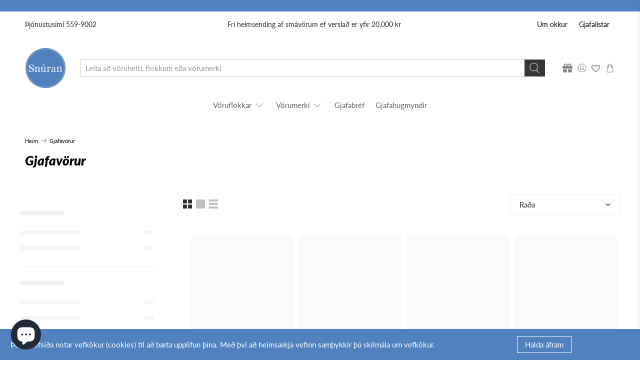

--- FILE ---
content_type: text/html; charset=utf-8
request_url: https://snuran.is/collections/gjafavorur
body_size: 103362
content:


 <!doctype html>
<html class="no-js no-touch" lang="is">
<head>
<!-- starapps_core_start -->
<!-- This code is automatically managed by StarApps Studio -->
<!-- Please contact support@starapps.studio for any help -->
<!-- File location: snippets/starapps-core.liquid -->



<!-- starapps_core_end --> <script>
    window.Store = window.Store || {};
    window.Store.id = 58276937904;</script> <meta charset="utf-8"> <meta http-equiv="cleartype" content="on"> <meta name="robots" content="index,follow"> <meta name="viewport" content="width=device-width,initial-scale=1"> <meta name="theme-color" content="#ffffff"> <link rel="canonical" href="https://snuran.is/collections/gjafavorur"><title>Gjafavörur - Snúran</title> <!-- DNS prefetches --> <link rel="dns-prefetch" href="https://cdn.shopify.com"> <link rel="dns-prefetch" href="https://fonts.shopify.com"> <link rel="dns-prefetch" href="https://monorail-edge.shopifysvc.com"> <link rel="dns-prefetch" href="https://ajax.googleapis.com"> <!-- Preconnects --> <link rel="preconnect" href="https://cdn.shopify.com" crossorigin> <link rel="preconnect" href="https://fonts.shopify.com" crossorigin> <link rel="preconnect" href="https://monorail-edge.shopifysvc.com"> <link rel="preconnect" href="https://ajax.googleapis.com"> <!-- Preloads --> <!-- Preload CSS --> <link rel="preload" href="//snuran.is/cdn/shop/t/30/assets/fancybox.css?v=30466120580444283401674662397" as="style"> <link rel="preload" href="//snuran.is/cdn/shop/t/30/assets/styles.css?v=138502009958286195721762696259" as="style"> <!-- Preload JS --> <link rel="preload" href="https://ajax.googleapis.com/ajax/libs/jquery/3.6.0/jquery.min.js" as="script"> <link rel="preload" href="//snuran.is/cdn/shop/t/30/assets/vendors.js?v=11282825012671617991674662397" as="script"> <link rel="preload" href="//snuran.is/cdn/shop/t/30/assets/utilities.js?v=52726400609327553251674662773" as="script"> <link rel="preload" href="//snuran.is/cdn/shop/t/30/assets/app.js?v=1415701431795346421674662397" as="script"> <link rel="preload" href="/services/javascripts/currencies.js" as="script"> <link rel="preload" href="//snuran.is/cdn/shop/t/30/assets/currencyConversion.js?v=131509219858779596601674662397" as="script"> <!-- CSS for Flex --> <link rel="stylesheet" href="//snuran.is/cdn/shop/t/30/assets/fancybox.css?v=30466120580444283401674662397"> <link rel="stylesheet" href="//snuran.is/cdn/shop/t/30/assets/styles.css?v=138502009958286195721762696259"> <script>
    window.PXUTheme = window.PXUTheme || {};
    window.PXUTheme.version = '3.4.0';
    window.PXUTheme.name = 'Flex';</script> <script>
    

window.PXUTheme = window.PXUTheme || {};


window.PXUTheme.info = {
  name: 'Flex',
  version: '3.0.0'
}


window.PXUTheme.currency = {};
window.PXUTheme.currency.show_multiple_currencies = false;
window.PXUTheme.currency.presentment_currency = "ISK";
window.PXUTheme.currency.default_currency = "USD";
window.PXUTheme.currency.display_format = "money_with_currency_format";
window.PXUTheme.currency.money_format = "{{ amount_no_decimals_with_comma_separator }} kr";
window.PXUTheme.currency.money_format_no_currency = "{{ amount_no_decimals_with_comma_separator }} kr";
window.PXUTheme.currency.money_format_currency = "{{ amount_no_decimals_with_comma_separator }} kr";
window.PXUTheme.currency.native_multi_currency = false;
window.PXUTheme.currency.iso_code = "ISK";
window.PXUTheme.currency.symbol = "kr";



window.PXUTheme.allCountryOptionTags = "\u003coption value=\"Iceland\" data-provinces=\"[]\"\u003eÍsland\u003c\/option\u003e\n\u003coption value=\"---\" data-provinces=\"[]\"\u003e---\u003c\/option\u003e\n\u003coption value=\"Afghanistan\" data-provinces=\"[]\"\u003eAfganistan\u003c\/option\u003e\n\u003coption value=\"Aland Islands\" data-provinces=\"[]\"\u003eÁlandseyjar\u003c\/option\u003e\n\u003coption value=\"Albania\" data-provinces=\"[]\"\u003eAlbanía\u003c\/option\u003e\n\u003coption value=\"Algeria\" data-provinces=\"[]\"\u003eAlsír\u003c\/option\u003e\n\u003coption value=\"Andorra\" data-provinces=\"[]\"\u003eAndorra\u003c\/option\u003e\n\u003coption value=\"Angola\" data-provinces=\"[]\"\u003eAngóla\u003c\/option\u003e\n\u003coption value=\"Anguilla\" data-provinces=\"[]\"\u003eAngvilla\u003c\/option\u003e\n\u003coption value=\"Antigua And Barbuda\" data-provinces=\"[]\"\u003eAntígva og Barbúda\u003c\/option\u003e\n\u003coption value=\"Argentina\" data-provinces=\"[[\u0026quot;Buenos Aires\u0026quot;,\u0026quot;Buenos Aires\u0026quot;],[\u0026quot;Catamarca\u0026quot;,\u0026quot;Catamarca\u0026quot;],[\u0026quot;Chaco\u0026quot;,\u0026quot;Chaco\u0026quot;],[\u0026quot;Chubut\u0026quot;,\u0026quot;Chubut-fylki\u0026quot;],[\u0026quot;Ciudad Autónoma de Buenos Aires\u0026quot;,\u0026quot;Búenos Aíres\u0026quot;],[\u0026quot;Corrientes\u0026quot;,\u0026quot;Corrientes\u0026quot;],[\u0026quot;Córdoba\u0026quot;,\u0026quot;Córdoba\u0026quot;],[\u0026quot;Entre Ríos\u0026quot;,\u0026quot;Entre Ríos\u0026quot;],[\u0026quot;Formosa\u0026quot;,\u0026quot;Formosa\u0026quot;],[\u0026quot;Jujuy\u0026quot;,\u0026quot;Jujuy\u0026quot;],[\u0026quot;La Pampa\u0026quot;,\u0026quot;La Pampa\u0026quot;],[\u0026quot;La Rioja\u0026quot;,\u0026quot;La Rioja\u0026quot;],[\u0026quot;Mendoza\u0026quot;,\u0026quot;Mendoza\u0026quot;],[\u0026quot;Misiones\u0026quot;,\u0026quot;Misiones\u0026quot;],[\u0026quot;Neuquén\u0026quot;,\u0026quot;Neuquén\u0026quot;],[\u0026quot;Río Negro\u0026quot;,\u0026quot;Río Negro\u0026quot;],[\u0026quot;Salta\u0026quot;,\u0026quot;Salta\u0026quot;],[\u0026quot;San Juan\u0026quot;,\u0026quot;San Juan\u0026quot;],[\u0026quot;San Luis\u0026quot;,\u0026quot;San Luis\u0026quot;],[\u0026quot;Santa Cruz\u0026quot;,\u0026quot;Santa Cruz\u0026quot;],[\u0026quot;Santa Fe\u0026quot;,\u0026quot;Santa Fe\u0026quot;],[\u0026quot;Santiago Del Estero\u0026quot;,\u0026quot;Santiago Del Estero\u0026quot;],[\u0026quot;Tierra Del Fuego\u0026quot;,\u0026quot;Tierra Del Fuego\u0026quot;],[\u0026quot;Tucumán\u0026quot;,\u0026quot;Tucumán\u0026quot;]]\"\u003eArgentína\u003c\/option\u003e\n\u003coption value=\"Armenia\" data-provinces=\"[]\"\u003eArmenía\u003c\/option\u003e\n\u003coption value=\"Aruba\" data-provinces=\"[]\"\u003eArúba\u003c\/option\u003e\n\u003coption value=\"Ascension Island\" data-provinces=\"[]\"\u003eAscension-eyja\u003c\/option\u003e\n\u003coption value=\"Azerbaijan\" data-provinces=\"[]\"\u003eAserbaídsjan\u003c\/option\u003e\n\u003coption value=\"Australia\" data-provinces=\"[[\u0026quot;Australian Capital Territory\u0026quot;,\u0026quot;Höfuðborgarsvæði Ástralíu\u0026quot;],[\u0026quot;New South Wales\u0026quot;,\u0026quot;Nýja Suður-Wales\u0026quot;],[\u0026quot;Northern Territory\u0026quot;,\u0026quot;Norður-svæðið\u0026quot;],[\u0026quot;Queensland\u0026quot;,\u0026quot;Queensland\u0026quot;],[\u0026quot;South Australia\u0026quot;,\u0026quot;Suður-Ástralía\u0026quot;],[\u0026quot;Tasmania\u0026quot;,\u0026quot;Tasmanía\u0026quot;],[\u0026quot;Victoria\u0026quot;,\u0026quot;Victoria\u0026quot;],[\u0026quot;Western Australia\u0026quot;,\u0026quot;Vestur-Ástralía\u0026quot;]]\"\u003eÁstralía\u003c\/option\u003e\n\u003coption value=\"Austria\" data-provinces=\"[]\"\u003eAusturríki\u003c\/option\u003e\n\u003coption value=\"Bahamas\" data-provinces=\"[]\"\u003eBahamaeyjar\u003c\/option\u003e\n\u003coption value=\"United States\" data-provinces=\"[[\u0026quot;Alabama\u0026quot;,\u0026quot;Alabama\u0026quot;],[\u0026quot;Alaska\u0026quot;,\u0026quot;Alaska\u0026quot;],[\u0026quot;American Samoa\u0026quot;,\u0026quot;Bandaríska Samóa\u0026quot;],[\u0026quot;Arizona\u0026quot;,\u0026quot;Arizona\u0026quot;],[\u0026quot;Arkansas\u0026quot;,\u0026quot;Arkansas\u0026quot;],[\u0026quot;Armed Forces Americas\u0026quot;,\u0026quot;Armed Forces Americas\u0026quot;],[\u0026quot;Armed Forces Europe\u0026quot;,\u0026quot;Armed Forces Europe\u0026quot;],[\u0026quot;Armed Forces Pacific\u0026quot;,\u0026quot;Armed Forces Pacific\u0026quot;],[\u0026quot;California\u0026quot;,\u0026quot;Kalifornía\u0026quot;],[\u0026quot;Colorado\u0026quot;,\u0026quot;Colorado\u0026quot;],[\u0026quot;Connecticut\u0026quot;,\u0026quot;Connecticut\u0026quot;],[\u0026quot;Delaware\u0026quot;,\u0026quot;Delaware\u0026quot;],[\u0026quot;District of Columbia\u0026quot;,\u0026quot;Washington\u0026quot;],[\u0026quot;Federated States of Micronesia\u0026quot;,\u0026quot;Míkrónesía\u0026quot;],[\u0026quot;Florida\u0026quot;,\u0026quot;Flórída\u0026quot;],[\u0026quot;Georgia\u0026quot;,\u0026quot;Georgía\u0026quot;],[\u0026quot;Guam\u0026quot;,\u0026quot;Gvam\u0026quot;],[\u0026quot;Hawaii\u0026quot;,\u0026quot;Hawaii \\\/ Havaí \\\/ Hawaí\u0026quot;],[\u0026quot;Idaho\u0026quot;,\u0026quot;Idaho\u0026quot;],[\u0026quot;Illinois\u0026quot;,\u0026quot;Illinois\u0026quot;],[\u0026quot;Indiana\u0026quot;,\u0026quot;Indiana\u0026quot;],[\u0026quot;Iowa\u0026quot;,\u0026quot;Iowa\u0026quot;],[\u0026quot;Kansas\u0026quot;,\u0026quot;Kansas\u0026quot;],[\u0026quot;Kentucky\u0026quot;,\u0026quot;Kentucky\u0026quot;],[\u0026quot;Louisiana\u0026quot;,\u0026quot;Louisiana\u0026quot;],[\u0026quot;Maine\u0026quot;,\u0026quot;Maine\u0026quot;],[\u0026quot;Marshall Islands\u0026quot;,\u0026quot;Marshalleyjar\u0026quot;],[\u0026quot;Maryland\u0026quot;,\u0026quot;Maryland\u0026quot;],[\u0026quot;Massachusetts\u0026quot;,\u0026quot;Massachusetts\u0026quot;],[\u0026quot;Michigan\u0026quot;,\u0026quot;Michigan\u0026quot;],[\u0026quot;Minnesota\u0026quot;,\u0026quot;Minnesota\u0026quot;],[\u0026quot;Mississippi\u0026quot;,\u0026quot;Mississippi\u0026quot;],[\u0026quot;Missouri\u0026quot;,\u0026quot;Missouri\u0026quot;],[\u0026quot;Montana\u0026quot;,\u0026quot;Montana\u0026quot;],[\u0026quot;Nebraska\u0026quot;,\u0026quot;Nebraska\u0026quot;],[\u0026quot;Nevada\u0026quot;,\u0026quot;Nevada\u0026quot;],[\u0026quot;New Hampshire\u0026quot;,\u0026quot;New Hampshire\u0026quot;],[\u0026quot;New Jersey\u0026quot;,\u0026quot;New Jersey\u0026quot;],[\u0026quot;New Mexico\u0026quot;,\u0026quot;New Mexico\u0026quot;],[\u0026quot;New York\u0026quot;,\u0026quot;New York-fylki\u0026quot;],[\u0026quot;North Carolina\u0026quot;,\u0026quot;Norður-Karólína\u0026quot;],[\u0026quot;North Dakota\u0026quot;,\u0026quot;Norður-Dakóta\u0026quot;],[\u0026quot;Northern Mariana Islands\u0026quot;,\u0026quot;Norður-Maríanaeyjar\u0026quot;],[\u0026quot;Ohio\u0026quot;,\u0026quot;Ohio\u0026quot;],[\u0026quot;Oklahoma\u0026quot;,\u0026quot;Oklahoma\u0026quot;],[\u0026quot;Oregon\u0026quot;,\u0026quot;Oregon\u0026quot;],[\u0026quot;Palau\u0026quot;,\u0026quot;Palá\u0026quot;],[\u0026quot;Pennsylvania\u0026quot;,\u0026quot;Pennsylvanía\u0026quot;],[\u0026quot;Puerto Rico\u0026quot;,\u0026quot;Púertó Ríkó\u0026quot;],[\u0026quot;Rhode Island\u0026quot;,\u0026quot;Rhode Island\u0026quot;],[\u0026quot;South Carolina\u0026quot;,\u0026quot;Suður-Karólína\u0026quot;],[\u0026quot;South Dakota\u0026quot;,\u0026quot;Suður-Dakóta\u0026quot;],[\u0026quot;Tennessee\u0026quot;,\u0026quot;Tennessee\u0026quot;],[\u0026quot;Texas\u0026quot;,\u0026quot;Texas\u0026quot;],[\u0026quot;Utah\u0026quot;,\u0026quot;Utah\u0026quot;],[\u0026quot;Vermont\u0026quot;,\u0026quot;Vermont\u0026quot;],[\u0026quot;Virgin Islands\u0026quot;,\u0026quot;Bandarísku Jómfrúaeyjar\u0026quot;],[\u0026quot;Virginia\u0026quot;,\u0026quot;Virginía\u0026quot;],[\u0026quot;Washington\u0026quot;,\u0026quot;Washington²\u0026quot;],[\u0026quot;West Virginia\u0026quot;,\u0026quot;Vestur-Virginía\u0026quot;],[\u0026quot;Wisconsin\u0026quot;,\u0026quot;Wisconsin\u0026quot;],[\u0026quot;Wyoming\u0026quot;,\u0026quot;Wyoming\u0026quot;]]\"\u003eBandaríkin\u003c\/option\u003e\n\u003coption value=\"Bangladesh\" data-provinces=\"[]\"\u003eBangladess\u003c\/option\u003e\n\u003coption value=\"Barbados\" data-provinces=\"[]\"\u003eBarbados\u003c\/option\u003e\n\u003coption value=\"Bahrain\" data-provinces=\"[]\"\u003eBarein\u003c\/option\u003e\n\u003coption value=\"Belgium\" data-provinces=\"[]\"\u003eBelgía\u003c\/option\u003e\n\u003coption value=\"Belize\" data-provinces=\"[]\"\u003eBelís\u003c\/option\u003e\n\u003coption value=\"Benin\" data-provinces=\"[]\"\u003eBenín\u003c\/option\u003e\n\u003coption value=\"Bermuda\" data-provinces=\"[]\"\u003eBermúdaeyjar\u003c\/option\u003e\n\u003coption value=\"Bolivia\" data-provinces=\"[]\"\u003eBólivía\u003c\/option\u003e\n\u003coption value=\"Bosnia And Herzegovina\" data-provinces=\"[]\"\u003eBosnía og Hersegóvína\u003c\/option\u003e\n\u003coption value=\"Botswana\" data-provinces=\"[]\"\u003eBotsvana\u003c\/option\u003e\n\u003coption value=\"Brazil\" data-provinces=\"[[\u0026quot;Acre\u0026quot;,\u0026quot;Acre\u0026quot;],[\u0026quot;Alagoas\u0026quot;,\u0026quot;Alagoas\u0026quot;],[\u0026quot;Amapá\u0026quot;,\u0026quot;Amapá\u0026quot;],[\u0026quot;Amazonas\u0026quot;,\u0026quot;Amazonas\u0026quot;],[\u0026quot;Bahia\u0026quot;,\u0026quot;Bahia\u0026quot;],[\u0026quot;Ceará\u0026quot;,\u0026quot;Ceará\u0026quot;],[\u0026quot;Distrito Federal\u0026quot;,\u0026quot;Distrito Federal\u0026quot;],[\u0026quot;Espírito Santo\u0026quot;,\u0026quot;Espírito Santo\u0026quot;],[\u0026quot;Goiás\u0026quot;,\u0026quot;Goiás\u0026quot;],[\u0026quot;Maranhão\u0026quot;,\u0026quot;Maranhão\u0026quot;],[\u0026quot;Mato Grosso\u0026quot;,\u0026quot;Mato Grosso\u0026quot;],[\u0026quot;Mato Grosso do Sul\u0026quot;,\u0026quot;Mato Grosso do Sul\u0026quot;],[\u0026quot;Minas Gerais\u0026quot;,\u0026quot;Minas Gerais\u0026quot;],[\u0026quot;Paraná\u0026quot;,\u0026quot;Paraná\u0026quot;],[\u0026quot;Paraíba\u0026quot;,\u0026quot;Paraíba\u0026quot;],[\u0026quot;Pará\u0026quot;,\u0026quot;Pará\u0026quot;],[\u0026quot;Pernambuco\u0026quot;,\u0026quot;Pernambuco\u0026quot;],[\u0026quot;Piauí\u0026quot;,\u0026quot;Piauí\u0026quot;],[\u0026quot;Rio Grande do Norte\u0026quot;,\u0026quot;Rio Grande do Norte\u0026quot;],[\u0026quot;Rio Grande do Sul\u0026quot;,\u0026quot;Rio Grande do Sul\u0026quot;],[\u0026quot;Rio de Janeiro\u0026quot;,\u0026quot;Rio de Janeiro\u0026quot;],[\u0026quot;Rondônia\u0026quot;,\u0026quot;Rondônia\u0026quot;],[\u0026quot;Roraima\u0026quot;,\u0026quot;Roraima\u0026quot;],[\u0026quot;Santa Catarina\u0026quot;,\u0026quot;Santa Catarina\u0026quot;],[\u0026quot;Sergipe\u0026quot;,\u0026quot;Sergipe\u0026quot;],[\u0026quot;São Paulo\u0026quot;,\u0026quot;São Paulo\u0026quot;],[\u0026quot;Tocantins\u0026quot;,\u0026quot;Tocantins\u0026quot;]]\"\u003eBrasilía\u003c\/option\u003e\n\u003coption value=\"British Indian Ocean Territory\" data-provinces=\"[]\"\u003eBresku Indlandshafseyjar\u003c\/option\u003e\n\u003coption value=\"Virgin Islands, British\" data-provinces=\"[]\"\u003eBresku Jómfrúaeyjar\u003c\/option\u003e\n\u003coption value=\"United Kingdom\" data-provinces=\"[[\u0026quot;British Forces\u0026quot;,\u0026quot;British Forces\u0026quot;],[\u0026quot;England\u0026quot;,\u0026quot;England\u0026quot;],[\u0026quot;Northern Ireland\u0026quot;,\u0026quot;Norður-Írland\u0026quot;],[\u0026quot;Scotland\u0026quot;,\u0026quot;Skotland\u0026quot;],[\u0026quot;Wales\u0026quot;,\u0026quot;Wales\u0026quot;]]\"\u003eBretland\u003c\/option\u003e\n\u003coption value=\"Brunei\" data-provinces=\"[]\"\u003eBrúnei\u003c\/option\u003e\n\u003coption value=\"Bulgaria\" data-provinces=\"[]\"\u003eBúlgaría\u003c\/option\u003e\n\u003coption value=\"Burkina Faso\" data-provinces=\"[]\"\u003eBúrkína Fasó\u003c\/option\u003e\n\u003coption value=\"Burundi\" data-provinces=\"[]\"\u003eBúrúndí\u003c\/option\u003e\n\u003coption value=\"Bhutan\" data-provinces=\"[]\"\u003eBútan\u003c\/option\u003e\n\u003coption value=\"Cayman Islands\" data-provinces=\"[]\"\u003eCaymaneyjar\u003c\/option\u003e\n\u003coption value=\"Cook Islands\" data-provinces=\"[]\"\u003eCooks-eyjar\u003c\/option\u003e\n\u003coption value=\"Curaçao\" data-provinces=\"[]\"\u003eCuracao\u003c\/option\u003e\n\u003coption value=\"Denmark\" data-provinces=\"[]\"\u003eDanmörk\u003c\/option\u003e\n\u003coption value=\"Djibouti\" data-provinces=\"[]\"\u003eDjíbútí\u003c\/option\u003e\n\u003coption value=\"Dominica\" data-provinces=\"[]\"\u003eDóminíka\u003c\/option\u003e\n\u003coption value=\"Dominican Republic\" data-provinces=\"[]\"\u003eDóminíska lýðveldið\u003c\/option\u003e\n\u003coption value=\"Egypt\" data-provinces=\"[[\u0026quot;6th of October\u0026quot;,\u0026quot;6th of October\u0026quot;],[\u0026quot;Al Sharqia\u0026quot;,\u0026quot;Al Sharqia\u0026quot;],[\u0026quot;Alexandria\u0026quot;,\u0026quot;Alexandria\u0026quot;],[\u0026quot;Aswan\u0026quot;,\u0026quot;Aswan\u0026quot;],[\u0026quot;Asyut\u0026quot;,\u0026quot;Asyut\u0026quot;],[\u0026quot;Beheira\u0026quot;,\u0026quot;Beheira\u0026quot;],[\u0026quot;Beni Suef\u0026quot;,\u0026quot;Beni Suef\u0026quot;],[\u0026quot;Cairo\u0026quot;,\u0026quot;Cairo\u0026quot;],[\u0026quot;Dakahlia\u0026quot;,\u0026quot;Dakahlia\u0026quot;],[\u0026quot;Damietta\u0026quot;,\u0026quot;Damietta\u0026quot;],[\u0026quot;Faiyum\u0026quot;,\u0026quot;Faiyum\u0026quot;],[\u0026quot;Gharbia\u0026quot;,\u0026quot;Gharbia\u0026quot;],[\u0026quot;Giza\u0026quot;,\u0026quot;Giza\u0026quot;],[\u0026quot;Helwan\u0026quot;,\u0026quot;Helwan\u0026quot;],[\u0026quot;Ismailia\u0026quot;,\u0026quot;Ismailia\u0026quot;],[\u0026quot;Kafr el-Sheikh\u0026quot;,\u0026quot;Kafr el-Sheikh\u0026quot;],[\u0026quot;Luxor\u0026quot;,\u0026quot;Luxor\u0026quot;],[\u0026quot;Matrouh\u0026quot;,\u0026quot;Matrouh\u0026quot;],[\u0026quot;Minya\u0026quot;,\u0026quot;Minya\u0026quot;],[\u0026quot;Monufia\u0026quot;,\u0026quot;Monufia\u0026quot;],[\u0026quot;New Valley\u0026quot;,\u0026quot;New Valley\u0026quot;],[\u0026quot;North Sinai\u0026quot;,\u0026quot;North Sinai\u0026quot;],[\u0026quot;Port Said\u0026quot;,\u0026quot;Port Said\u0026quot;],[\u0026quot;Qalyubia\u0026quot;,\u0026quot;Qalyubia\u0026quot;],[\u0026quot;Qena\u0026quot;,\u0026quot;Qena\u0026quot;],[\u0026quot;Red Sea\u0026quot;,\u0026quot;Red Sea\u0026quot;],[\u0026quot;Sohag\u0026quot;,\u0026quot;Sohag\u0026quot;],[\u0026quot;South Sinai\u0026quot;,\u0026quot;South Sinai\u0026quot;],[\u0026quot;Suez\u0026quot;,\u0026quot;Suez\u0026quot;]]\"\u003eEgyptaland\u003c\/option\u003e\n\u003coption value=\"Estonia\" data-provinces=\"[]\"\u003eEistland\u003c\/option\u003e\n\u003coption value=\"Ecuador\" data-provinces=\"[]\"\u003eEkvador\u003c\/option\u003e\n\u003coption value=\"El Salvador\" data-provinces=\"[[\u0026quot;Ahuachapán\u0026quot;,\u0026quot;Ahuachapán\u0026quot;],[\u0026quot;Cabañas\u0026quot;,\u0026quot;Cabañas\u0026quot;],[\u0026quot;Chalatenango\u0026quot;,\u0026quot;Chalatenango\u0026quot;],[\u0026quot;Cuscatlán\u0026quot;,\u0026quot;Cuscatlán\u0026quot;],[\u0026quot;La Libertad\u0026quot;,\u0026quot;La Libertad\u0026quot;],[\u0026quot;La Paz\u0026quot;,\u0026quot;La Paz\u0026quot;],[\u0026quot;La Unión\u0026quot;,\u0026quot;La Unión\u0026quot;],[\u0026quot;Morazán\u0026quot;,\u0026quot;Morazán\u0026quot;],[\u0026quot;San Miguel\u0026quot;,\u0026quot;San Miguel\u0026quot;],[\u0026quot;San Salvador\u0026quot;,\u0026quot;San Salvador\u0026quot;],[\u0026quot;San Vicente\u0026quot;,\u0026quot;San Vicente\u0026quot;],[\u0026quot;Santa Ana\u0026quot;,\u0026quot;Santa Ana\u0026quot;],[\u0026quot;Sonsonate\u0026quot;,\u0026quot;Sonsonate\u0026quot;],[\u0026quot;Usulután\u0026quot;,\u0026quot;Usulután\u0026quot;]]\"\u003eEl Salvador\u003c\/option\u003e\n\u003coption value=\"Eritrea\" data-provinces=\"[]\"\u003eErítrea\u003c\/option\u003e\n\u003coption value=\"Ethiopia\" data-provinces=\"[]\"\u003eEþíópía\u003c\/option\u003e\n\u003coption value=\"Faroe Islands\" data-provinces=\"[]\"\u003eFæreyjar\u003c\/option\u003e\n\u003coption value=\"Falkland Islands (Malvinas)\" data-provinces=\"[]\"\u003eFalklandseyjar\u003c\/option\u003e\n\u003coption value=\"Fiji\" data-provinces=\"[]\"\u003eFídjíeyjar\u003c\/option\u003e\n\u003coption value=\"Côte d'Ivoire\" data-provinces=\"[]\"\u003eFílabeinsströndin\u003c\/option\u003e\n\u003coption value=\"Philippines\" data-provinces=\"[[\u0026quot;Abra\u0026quot;,\u0026quot;Abra\u0026quot;],[\u0026quot;Agusan del Norte\u0026quot;,\u0026quot;Agusan del Norte\u0026quot;],[\u0026quot;Agusan del Sur\u0026quot;,\u0026quot;Agusan del Sur\u0026quot;],[\u0026quot;Aklan\u0026quot;,\u0026quot;Aklan\u0026quot;],[\u0026quot;Albay\u0026quot;,\u0026quot;Albay\u0026quot;],[\u0026quot;Antique\u0026quot;,\u0026quot;Antique\u0026quot;],[\u0026quot;Apayao\u0026quot;,\u0026quot;Apayao\u0026quot;],[\u0026quot;Aurora\u0026quot;,\u0026quot;Aurora\u0026quot;],[\u0026quot;Basilan\u0026quot;,\u0026quot;Basilan\u0026quot;],[\u0026quot;Bataan\u0026quot;,\u0026quot;Bataan\u0026quot;],[\u0026quot;Batanes\u0026quot;,\u0026quot;Batanes\u0026quot;],[\u0026quot;Batangas\u0026quot;,\u0026quot;Batangas\u0026quot;],[\u0026quot;Benguet\u0026quot;,\u0026quot;Benguet\u0026quot;],[\u0026quot;Biliran\u0026quot;,\u0026quot;Biliran\u0026quot;],[\u0026quot;Bohol\u0026quot;,\u0026quot;Bohol\u0026quot;],[\u0026quot;Bukidnon\u0026quot;,\u0026quot;Bukidnon\u0026quot;],[\u0026quot;Bulacan\u0026quot;,\u0026quot;Bulacan\u0026quot;],[\u0026quot;Cagayan\u0026quot;,\u0026quot;Cagayan\u0026quot;],[\u0026quot;Camarines Norte\u0026quot;,\u0026quot;Camarines Norte\u0026quot;],[\u0026quot;Camarines Sur\u0026quot;,\u0026quot;Camarines Sur\u0026quot;],[\u0026quot;Camiguin\u0026quot;,\u0026quot;Camiguin\u0026quot;],[\u0026quot;Capiz\u0026quot;,\u0026quot;Capiz\u0026quot;],[\u0026quot;Catanduanes\u0026quot;,\u0026quot;Catanduanes\u0026quot;],[\u0026quot;Cavite\u0026quot;,\u0026quot;Cavite\u0026quot;],[\u0026quot;Cebu\u0026quot;,\u0026quot;Cebu\u0026quot;],[\u0026quot;Cotabato\u0026quot;,\u0026quot;Cotabato\u0026quot;],[\u0026quot;Davao Occidental\u0026quot;,\u0026quot;Davao Occidental\u0026quot;],[\u0026quot;Davao Oriental\u0026quot;,\u0026quot;Davao Oriental\u0026quot;],[\u0026quot;Davao de Oro\u0026quot;,\u0026quot;Davao de Oro\u0026quot;],[\u0026quot;Davao del Norte\u0026quot;,\u0026quot;Davao del Norte\u0026quot;],[\u0026quot;Davao del Sur\u0026quot;,\u0026quot;Davao del Sur\u0026quot;],[\u0026quot;Dinagat Islands\u0026quot;,\u0026quot;Dinagat Islands\u0026quot;],[\u0026quot;Eastern Samar\u0026quot;,\u0026quot;Eastern Samar\u0026quot;],[\u0026quot;Guimaras\u0026quot;,\u0026quot;Guimaras\u0026quot;],[\u0026quot;Ifugao\u0026quot;,\u0026quot;Ifugao\u0026quot;],[\u0026quot;Ilocos Norte\u0026quot;,\u0026quot;Ilocos Norte\u0026quot;],[\u0026quot;Ilocos Sur\u0026quot;,\u0026quot;Ilocos Sur\u0026quot;],[\u0026quot;Iloilo\u0026quot;,\u0026quot;Iloilo\u0026quot;],[\u0026quot;Isabela\u0026quot;,\u0026quot;Isabela\u0026quot;],[\u0026quot;Kalinga\u0026quot;,\u0026quot;Kalinga\u0026quot;],[\u0026quot;La Union\u0026quot;,\u0026quot;La Union\u0026quot;],[\u0026quot;Laguna\u0026quot;,\u0026quot;Laguna\u0026quot;],[\u0026quot;Lanao del Norte\u0026quot;,\u0026quot;Lanao del Norte\u0026quot;],[\u0026quot;Lanao del Sur\u0026quot;,\u0026quot;Lanao del Sur\u0026quot;],[\u0026quot;Leyte\u0026quot;,\u0026quot;Leyte\u0026quot;],[\u0026quot;Maguindanao\u0026quot;,\u0026quot;Maguindanao\u0026quot;],[\u0026quot;Marinduque\u0026quot;,\u0026quot;Marinduque\u0026quot;],[\u0026quot;Masbate\u0026quot;,\u0026quot;Masbate\u0026quot;],[\u0026quot;Metro Manila\u0026quot;,\u0026quot;Metro Manila\u0026quot;],[\u0026quot;Misamis Occidental\u0026quot;,\u0026quot;Misamis Occidental\u0026quot;],[\u0026quot;Misamis Oriental\u0026quot;,\u0026quot;Misamis Oriental\u0026quot;],[\u0026quot;Mountain Province\u0026quot;,\u0026quot;Mountain Province\u0026quot;],[\u0026quot;Negros Occidental\u0026quot;,\u0026quot;Negros Occidental\u0026quot;],[\u0026quot;Negros Oriental\u0026quot;,\u0026quot;Negros Oriental\u0026quot;],[\u0026quot;Northern Samar\u0026quot;,\u0026quot;Northern Samar\u0026quot;],[\u0026quot;Nueva Ecija\u0026quot;,\u0026quot;Nueva Ecija\u0026quot;],[\u0026quot;Nueva Vizcaya\u0026quot;,\u0026quot;Nueva Vizcaya\u0026quot;],[\u0026quot;Occidental Mindoro\u0026quot;,\u0026quot;Occidental Mindoro\u0026quot;],[\u0026quot;Oriental Mindoro\u0026quot;,\u0026quot;Oriental Mindoro\u0026quot;],[\u0026quot;Palawan\u0026quot;,\u0026quot;Palawan\u0026quot;],[\u0026quot;Pampanga\u0026quot;,\u0026quot;Pampanga\u0026quot;],[\u0026quot;Pangasinan\u0026quot;,\u0026quot;Pangasinan\u0026quot;],[\u0026quot;Quezon\u0026quot;,\u0026quot;Quezon\u0026quot;],[\u0026quot;Quirino\u0026quot;,\u0026quot;Quirino\u0026quot;],[\u0026quot;Rizal\u0026quot;,\u0026quot;Rizal\u0026quot;],[\u0026quot;Romblon\u0026quot;,\u0026quot;Romblon\u0026quot;],[\u0026quot;Samar\u0026quot;,\u0026quot;Samar\u0026quot;],[\u0026quot;Sarangani\u0026quot;,\u0026quot;Sarangani\u0026quot;],[\u0026quot;Siquijor\u0026quot;,\u0026quot;Siquijor\u0026quot;],[\u0026quot;Sorsogon\u0026quot;,\u0026quot;Sorsogon\u0026quot;],[\u0026quot;South Cotabato\u0026quot;,\u0026quot;South Cotabato\u0026quot;],[\u0026quot;Southern Leyte\u0026quot;,\u0026quot;Southern Leyte\u0026quot;],[\u0026quot;Sultan Kudarat\u0026quot;,\u0026quot;Sultan Kudarat\u0026quot;],[\u0026quot;Sulu\u0026quot;,\u0026quot;Sulu\u0026quot;],[\u0026quot;Surigao del Norte\u0026quot;,\u0026quot;Surigao del Norte\u0026quot;],[\u0026quot;Surigao del Sur\u0026quot;,\u0026quot;Surigao del Sur\u0026quot;],[\u0026quot;Tarlac\u0026quot;,\u0026quot;Tarlac\u0026quot;],[\u0026quot;Tawi-Tawi\u0026quot;,\u0026quot;Tawi-Tawi\u0026quot;],[\u0026quot;Zambales\u0026quot;,\u0026quot;Zambales\u0026quot;],[\u0026quot;Zamboanga Sibugay\u0026quot;,\u0026quot;Zamboanga Sibugay\u0026quot;],[\u0026quot;Zamboanga del Norte\u0026quot;,\u0026quot;Zamboanga del Norte\u0026quot;],[\u0026quot;Zamboanga del Sur\u0026quot;,\u0026quot;Zamboanga del Sur\u0026quot;]]\"\u003eFilippseyjar\u003c\/option\u003e\n\u003coption value=\"Finland\" data-provinces=\"[]\"\u003eFinnland\u003c\/option\u003e\n\u003coption value=\"France\" data-provinces=\"[]\"\u003eFrakkland\u003c\/option\u003e\n\u003coption value=\"French Guiana\" data-provinces=\"[]\"\u003eFranska Gvæjana\u003c\/option\u003e\n\u003coption value=\"French Polynesia\" data-provinces=\"[]\"\u003eFranska Pólýnesía\u003c\/option\u003e\n\u003coption value=\"French Southern Territories\" data-provinces=\"[]\"\u003eFrönsku suðlægu landsvæðin\u003c\/option\u003e\n\u003coption value=\"Gabon\" data-provinces=\"[]\"\u003eGabon\u003c\/option\u003e\n\u003coption value=\"Gambia\" data-provinces=\"[]\"\u003eGambía\u003c\/option\u003e\n\u003coption value=\"Ghana\" data-provinces=\"[]\"\u003eGana\u003c\/option\u003e\n\u003coption value=\"Georgia\" data-provinces=\"[]\"\u003eGeorgía\u003c\/option\u003e\n\u003coption value=\"Gibraltar\" data-provinces=\"[]\"\u003eGíbraltar\u003c\/option\u003e\n\u003coption value=\"Guinea\" data-provinces=\"[]\"\u003eGínea\u003c\/option\u003e\n\u003coption value=\"Guinea Bissau\" data-provinces=\"[]\"\u003eGínea-Bissá\u003c\/option\u003e\n\u003coption value=\"Cape Verde\" data-provinces=\"[]\"\u003eGrænhöfðaeyjar\u003c\/option\u003e\n\u003coption value=\"Greenland\" data-provinces=\"[]\"\u003eGrænland\u003c\/option\u003e\n\u003coption value=\"Grenada\" data-provinces=\"[]\"\u003eGrenada\u003c\/option\u003e\n\u003coption value=\"Greece\" data-provinces=\"[]\"\u003eGrikkland\u003c\/option\u003e\n\u003coption value=\"Guernsey\" data-provinces=\"[]\"\u003eGuernsey\u003c\/option\u003e\n\u003coption value=\"Guadeloupe\" data-provinces=\"[]\"\u003eGvadelúpeyjar\u003c\/option\u003e\n\u003coption value=\"Guyana\" data-provinces=\"[]\"\u003eGvæjana\u003c\/option\u003e\n\u003coption value=\"Guatemala\" data-provinces=\"[[\u0026quot;Alta Verapaz\u0026quot;,\u0026quot;Alta Verapaz\u0026quot;],[\u0026quot;Baja Verapaz\u0026quot;,\u0026quot;Baja Verapaz\u0026quot;],[\u0026quot;Chimaltenango\u0026quot;,\u0026quot;Chimaltenango\u0026quot;],[\u0026quot;Chiquimula\u0026quot;,\u0026quot;Chiquimula\u0026quot;],[\u0026quot;El Progreso\u0026quot;,\u0026quot;El Progreso\u0026quot;],[\u0026quot;Escuintla\u0026quot;,\u0026quot;Escuintla\u0026quot;],[\u0026quot;Guatemala\u0026quot;,\u0026quot;Guatemala\u0026quot;],[\u0026quot;Huehuetenango\u0026quot;,\u0026quot;Huehuetenango\u0026quot;],[\u0026quot;Izabal\u0026quot;,\u0026quot;Izabal\u0026quot;],[\u0026quot;Jalapa\u0026quot;,\u0026quot;Jalapa\u0026quot;],[\u0026quot;Jutiapa\u0026quot;,\u0026quot;Jutiapa\u0026quot;],[\u0026quot;Petén\u0026quot;,\u0026quot;Petén\u0026quot;],[\u0026quot;Quetzaltenango\u0026quot;,\u0026quot;Quetzaltenango\u0026quot;],[\u0026quot;Quiché\u0026quot;,\u0026quot;Quiché\u0026quot;],[\u0026quot;Retalhuleu\u0026quot;,\u0026quot;Retalhuleu\u0026quot;],[\u0026quot;Sacatepéquez\u0026quot;,\u0026quot;Sacatepéquez\u0026quot;],[\u0026quot;San Marcos\u0026quot;,\u0026quot;San Marcos\u0026quot;],[\u0026quot;Santa Rosa\u0026quot;,\u0026quot;Santa Rosa\u0026quot;],[\u0026quot;Sololá\u0026quot;,\u0026quot;Sololá\u0026quot;],[\u0026quot;Suchitepéquez\u0026quot;,\u0026quot;Suchitepéquez\u0026quot;],[\u0026quot;Totonicapán\u0026quot;,\u0026quot;Totonicapán\u0026quot;],[\u0026quot;Zacapa\u0026quot;,\u0026quot;Zacapa\u0026quot;]]\"\u003eGvatemala\u003c\/option\u003e\n\u003coption value=\"Haiti\" data-provinces=\"[]\"\u003eHaítí\u003c\/option\u003e\n\u003coption value=\"Palestinian Territory, Occupied\" data-provinces=\"[]\"\u003eHeimastjórnarsvæði Palestínumanna\u003c\/option\u003e\n\u003coption value=\"Netherlands\" data-provinces=\"[]\"\u003eHolland\u003c\/option\u003e\n\u003coption value=\"Honduras\" data-provinces=\"[]\"\u003eHondúras\u003c\/option\u003e\n\u003coption value=\"Belarus\" data-provinces=\"[]\"\u003eHvíta-Rússland\u003c\/option\u003e\n\u003coption value=\"India\" data-provinces=\"[[\u0026quot;Andaman and Nicobar Islands\u0026quot;,\u0026quot;Andaman- og Níkóbareyjar\u0026quot;],[\u0026quot;Andhra Pradesh\u0026quot;,\u0026quot;Andhra Pradesh\u0026quot;],[\u0026quot;Arunachal Pradesh\u0026quot;,\u0026quot;Arunachal Pradesh\u0026quot;],[\u0026quot;Assam\u0026quot;,\u0026quot;Assam\u0026quot;],[\u0026quot;Bihar\u0026quot;,\u0026quot;Bíhar\u0026quot;],[\u0026quot;Chandigarh\u0026quot;,\u0026quot;Chandigarh\u0026quot;],[\u0026quot;Chhattisgarh\u0026quot;,\u0026quot;Chhattisgarh\u0026quot;],[\u0026quot;Dadra and Nagar Haveli\u0026quot;,\u0026quot;Dadra og Nagar Haveli\u0026quot;],[\u0026quot;Daman and Diu\u0026quot;,\u0026quot;Daman og Diu\u0026quot;],[\u0026quot;Delhi\u0026quot;,\u0026quot;Delí\u0026quot;],[\u0026quot;Goa\u0026quot;,\u0026quot;Góa\u0026quot;],[\u0026quot;Gujarat\u0026quot;,\u0026quot;Gujarat\u0026quot;],[\u0026quot;Haryana\u0026quot;,\u0026quot;Haryana\u0026quot;],[\u0026quot;Himachal Pradesh\u0026quot;,\u0026quot;Himachal Pradesh\u0026quot;],[\u0026quot;Jammu and Kashmir\u0026quot;,\u0026quot;Jammú og Kasmír\u0026quot;],[\u0026quot;Jharkhand\u0026quot;,\u0026quot;Jharkhand\u0026quot;],[\u0026quot;Karnataka\u0026quot;,\u0026quot;Karnataka\u0026quot;],[\u0026quot;Kerala\u0026quot;,\u0026quot;Kerala\u0026quot;],[\u0026quot;Ladakh\u0026quot;,\u0026quot;Ladakh\u0026quot;],[\u0026quot;Lakshadweep\u0026quot;,\u0026quot;Lakshadweep\u0026quot;],[\u0026quot;Madhya Pradesh\u0026quot;,\u0026quot;Madhya Pradesh\u0026quot;],[\u0026quot;Maharashtra\u0026quot;,\u0026quot;Maharashtra\u0026quot;],[\u0026quot;Manipur\u0026quot;,\u0026quot;Manipur\u0026quot;],[\u0026quot;Meghalaya\u0026quot;,\u0026quot;Meghalaya\u0026quot;],[\u0026quot;Mizoram\u0026quot;,\u0026quot;Mizoram\u0026quot;],[\u0026quot;Nagaland\u0026quot;,\u0026quot;Nagaland\u0026quot;],[\u0026quot;Odisha\u0026quot;,\u0026quot;Odisha\u0026quot;],[\u0026quot;Puducherry\u0026quot;,\u0026quot;Puducherry\u0026quot;],[\u0026quot;Punjab\u0026quot;,\u0026quot;Púnjab\u0026quot;],[\u0026quot;Rajasthan\u0026quot;,\u0026quot;Rajasthan\u0026quot;],[\u0026quot;Sikkim\u0026quot;,\u0026quot;Sikkim\u0026quot;],[\u0026quot;Tamil Nadu\u0026quot;,\u0026quot;Tamil Nadu\u0026quot;],[\u0026quot;Telangana\u0026quot;,\u0026quot;Telangana\u0026quot;],[\u0026quot;Tripura\u0026quot;,\u0026quot;Tripura\u0026quot;],[\u0026quot;Uttar Pradesh\u0026quot;,\u0026quot;Uttar Pradesh\u0026quot;],[\u0026quot;Uttarakhand\u0026quot;,\u0026quot;Uttarakhand\u0026quot;],[\u0026quot;West Bengal\u0026quot;,\u0026quot;Vestur-Bengal\u0026quot;]]\"\u003eIndland\u003c\/option\u003e\n\u003coption value=\"Indonesia\" data-provinces=\"[[\u0026quot;Aceh\u0026quot;,\u0026quot;Aceh\u0026quot;],[\u0026quot;Bali\u0026quot;,\u0026quot;Bali\u0026quot;],[\u0026quot;Bangka Belitung\u0026quot;,\u0026quot;Bangka Belitung\u0026quot;],[\u0026quot;Banten\u0026quot;,\u0026quot;Banten\u0026quot;],[\u0026quot;Bengkulu\u0026quot;,\u0026quot;Bengkulu\u0026quot;],[\u0026quot;Gorontalo\u0026quot;,\u0026quot;Gorontalo\u0026quot;],[\u0026quot;Jakarta\u0026quot;,\u0026quot;Djakarta\u0026quot;],[\u0026quot;Jambi\u0026quot;,\u0026quot;Jambi\u0026quot;],[\u0026quot;Jawa Barat\u0026quot;,\u0026quot;Jawa Barat\u0026quot;],[\u0026quot;Jawa Tengah\u0026quot;,\u0026quot;Jawa Tengah\u0026quot;],[\u0026quot;Jawa Timur\u0026quot;,\u0026quot;Jawa Timur\u0026quot;],[\u0026quot;Kalimantan Barat\u0026quot;,\u0026quot;Kalimantan Barat\u0026quot;],[\u0026quot;Kalimantan Selatan\u0026quot;,\u0026quot;Kalimantan Selatan\u0026quot;],[\u0026quot;Kalimantan Tengah\u0026quot;,\u0026quot;Kalimantan Tengah\u0026quot;],[\u0026quot;Kalimantan Timur\u0026quot;,\u0026quot;Kalimantan Timur\u0026quot;],[\u0026quot;Kalimantan Utara\u0026quot;,\u0026quot;Kalimantan Utara\u0026quot;],[\u0026quot;Kepulauan Riau\u0026quot;,\u0026quot;Kepulauan Riau\u0026quot;],[\u0026quot;Lampung\u0026quot;,\u0026quot;Lampung\u0026quot;],[\u0026quot;Maluku\u0026quot;,\u0026quot;Maluku\u0026quot;],[\u0026quot;Maluku Utara\u0026quot;,\u0026quot;Maluku Utara\u0026quot;],[\u0026quot;North Sumatra\u0026quot;,\u0026quot;North Sumatra\u0026quot;],[\u0026quot;Nusa Tenggara Barat\u0026quot;,\u0026quot;Nusa Tenggara Barat\u0026quot;],[\u0026quot;Nusa Tenggara Timur\u0026quot;,\u0026quot;Nusa Tenggara Timur\u0026quot;],[\u0026quot;Papua\u0026quot;,\u0026quot;Papua\u0026quot;],[\u0026quot;Papua Barat\u0026quot;,\u0026quot;Papua Barat\u0026quot;],[\u0026quot;Riau\u0026quot;,\u0026quot;Riau\u0026quot;],[\u0026quot;South Sumatra\u0026quot;,\u0026quot;South Sumatra\u0026quot;],[\u0026quot;Sulawesi Barat\u0026quot;,\u0026quot;Sulawesi Barat\u0026quot;],[\u0026quot;Sulawesi Selatan\u0026quot;,\u0026quot;Sulawesi Selatan\u0026quot;],[\u0026quot;Sulawesi Tengah\u0026quot;,\u0026quot;Sulawesi Tengah\u0026quot;],[\u0026quot;Sulawesi Tenggara\u0026quot;,\u0026quot;Sulawesi Tenggara\u0026quot;],[\u0026quot;Sulawesi Utara\u0026quot;,\u0026quot;Sulawesi Utara\u0026quot;],[\u0026quot;West Sumatra\u0026quot;,\u0026quot;West Sumatra\u0026quot;],[\u0026quot;Yogyakarta\u0026quot;,\u0026quot;Yogyakarta\u0026quot;]]\"\u003eIndónesía\u003c\/option\u003e\n\u003coption value=\"Iraq\" data-provinces=\"[]\"\u003eÍrak\u003c\/option\u003e\n\u003coption value=\"Ireland\" data-provinces=\"[[\u0026quot;Carlow\u0026quot;,\u0026quot;Carlow\u0026quot;],[\u0026quot;Cavan\u0026quot;,\u0026quot;Cavan\u0026quot;],[\u0026quot;Clare\u0026quot;,\u0026quot;County Clare\u0026quot;],[\u0026quot;Cork\u0026quot;,\u0026quot;County Cork\u0026quot;],[\u0026quot;Donegal\u0026quot;,\u0026quot;Donegal\u0026quot;],[\u0026quot;Dublin\u0026quot;,\u0026quot;County Dublin\u0026quot;],[\u0026quot;Galway\u0026quot;,\u0026quot;County Galway\u0026quot;],[\u0026quot;Kerry\u0026quot;,\u0026quot;Kerry\u0026quot;],[\u0026quot;Kildare\u0026quot;,\u0026quot;Kildare\u0026quot;],[\u0026quot;Kilkenny\u0026quot;,\u0026quot;Kilkenny\u0026quot;],[\u0026quot;Laois\u0026quot;,\u0026quot;Laois\u0026quot;],[\u0026quot;Leitrim\u0026quot;,\u0026quot;County Leitrim\u0026quot;],[\u0026quot;Limerick\u0026quot;,\u0026quot;Limerick\u0026quot;],[\u0026quot;Longford\u0026quot;,\u0026quot;Longford\u0026quot;],[\u0026quot;Louth\u0026quot;,\u0026quot;Louth\u0026quot;],[\u0026quot;Mayo\u0026quot;,\u0026quot;County Mayo\u0026quot;],[\u0026quot;Meath\u0026quot;,\u0026quot;Meath\u0026quot;],[\u0026quot;Monaghan\u0026quot;,\u0026quot;Monaghan\u0026quot;],[\u0026quot;Offaly\u0026quot;,\u0026quot;Offaly\u0026quot;],[\u0026quot;Roscommon\u0026quot;,\u0026quot;County Roscommon\u0026quot;],[\u0026quot;Sligo\u0026quot;,\u0026quot;County Sligo\u0026quot;],[\u0026quot;Tipperary\u0026quot;,\u0026quot;Tipperary\u0026quot;],[\u0026quot;Waterford\u0026quot;,\u0026quot;Waterford\u0026quot;],[\u0026quot;Westmeath\u0026quot;,\u0026quot;Westmeath\u0026quot;],[\u0026quot;Wexford\u0026quot;,\u0026quot;Wexford\u0026quot;],[\u0026quot;Wicklow\u0026quot;,\u0026quot;Wicklow\u0026quot;]]\"\u003eÍrland\u003c\/option\u003e\n\u003coption value=\"Iceland\" data-provinces=\"[]\"\u003eÍsland\u003c\/option\u003e\n\u003coption value=\"Israel\" data-provinces=\"[]\"\u003eÍsrael\u003c\/option\u003e\n\u003coption value=\"Italy\" data-provinces=\"[[\u0026quot;Agrigento\u0026quot;,\u0026quot;Agrigento\u0026quot;],[\u0026quot;Alessandria\u0026quot;,\u0026quot;Alessandria\u0026quot;],[\u0026quot;Ancona\u0026quot;,\u0026quot;Ancona\u0026quot;],[\u0026quot;Aosta\u0026quot;,\u0026quot;Ágústudalur\u0026quot;],[\u0026quot;Arezzo\u0026quot;,\u0026quot;Arezzo\u0026quot;],[\u0026quot;Ascoli Piceno\u0026quot;,\u0026quot;Ascoli Piceno\u0026quot;],[\u0026quot;Asti\u0026quot;,\u0026quot;Asti\u0026quot;],[\u0026quot;Avellino\u0026quot;,\u0026quot;Avellino\u0026quot;],[\u0026quot;Bari\u0026quot;,\u0026quot;Bari\u0026quot;],[\u0026quot;Barletta-Andria-Trani\u0026quot;,\u0026quot;Barletta-Andria-Trani\u0026quot;],[\u0026quot;Belluno\u0026quot;,\u0026quot;Belluno\u0026quot;],[\u0026quot;Benevento\u0026quot;,\u0026quot;Benevento\u0026quot;],[\u0026quot;Bergamo\u0026quot;,\u0026quot;Bergamo\u0026quot;],[\u0026quot;Biella\u0026quot;,\u0026quot;Biella\u0026quot;],[\u0026quot;Bologna\u0026quot;,\u0026quot;Bologna\u0026quot;],[\u0026quot;Bolzano\u0026quot;,\u0026quot;Bolzano\u0026quot;],[\u0026quot;Brescia\u0026quot;,\u0026quot;Brescia\u0026quot;],[\u0026quot;Brindisi\u0026quot;,\u0026quot;Brindisi\u0026quot;],[\u0026quot;Cagliari\u0026quot;,\u0026quot;Cagliari\u0026quot;],[\u0026quot;Caltanissetta\u0026quot;,\u0026quot;Caltanissetta\u0026quot;],[\u0026quot;Campobasso\u0026quot;,\u0026quot;Campobasso\u0026quot;],[\u0026quot;Carbonia-Iglesias\u0026quot;,\u0026quot;Carbonia-Iglesias\u0026quot;],[\u0026quot;Caserta\u0026quot;,\u0026quot;Caserta\u0026quot;],[\u0026quot;Catania\u0026quot;,\u0026quot;Catania\u0026quot;],[\u0026quot;Catanzaro\u0026quot;,\u0026quot;Catanzaro\u0026quot;],[\u0026quot;Chieti\u0026quot;,\u0026quot;Chieti\u0026quot;],[\u0026quot;Como\u0026quot;,\u0026quot;Como\u0026quot;],[\u0026quot;Cosenza\u0026quot;,\u0026quot;Cosenza\u0026quot;],[\u0026quot;Cremona\u0026quot;,\u0026quot;Cremona\u0026quot;],[\u0026quot;Crotone\u0026quot;,\u0026quot;Crotone\u0026quot;],[\u0026quot;Cuneo\u0026quot;,\u0026quot;Cuneo\u0026quot;],[\u0026quot;Enna\u0026quot;,\u0026quot;Enna\u0026quot;],[\u0026quot;Fermo\u0026quot;,\u0026quot;Fermo\u0026quot;],[\u0026quot;Ferrara\u0026quot;,\u0026quot;Ferrara\u0026quot;],[\u0026quot;Firenze\u0026quot;,\u0026quot;Flórens\u0026quot;],[\u0026quot;Foggia\u0026quot;,\u0026quot;Foggia\u0026quot;],[\u0026quot;Forlì-Cesena\u0026quot;,\u0026quot;Forlì-Cesena\u0026quot;],[\u0026quot;Frosinone\u0026quot;,\u0026quot;Frosinone\u0026quot;],[\u0026quot;Genova\u0026quot;,\u0026quot;Genova\u0026quot;],[\u0026quot;Gorizia\u0026quot;,\u0026quot;Gorizia\u0026quot;],[\u0026quot;Grosseto\u0026quot;,\u0026quot;Grosseto\u0026quot;],[\u0026quot;Imperia\u0026quot;,\u0026quot;Imperia\u0026quot;],[\u0026quot;Isernia\u0026quot;,\u0026quot;Isernia\u0026quot;],[\u0026quot;L\u0026#39;Aquila\u0026quot;,\u0026quot;L\u0026#39;Aquila\u0026quot;],[\u0026quot;La Spezia\u0026quot;,\u0026quot;La Spezia\u0026quot;],[\u0026quot;Latina\u0026quot;,\u0026quot;Latina\u0026quot;],[\u0026quot;Lecce\u0026quot;,\u0026quot;Lecce\u0026quot;],[\u0026quot;Lecco\u0026quot;,\u0026quot;Lecco\u0026quot;],[\u0026quot;Livorno\u0026quot;,\u0026quot;Livorno\u0026quot;],[\u0026quot;Lodi\u0026quot;,\u0026quot;Lodi\u0026quot;],[\u0026quot;Lucca\u0026quot;,\u0026quot;Lucca\u0026quot;],[\u0026quot;Macerata\u0026quot;,\u0026quot;Macerata\u0026quot;],[\u0026quot;Mantova\u0026quot;,\u0026quot;Mantova\u0026quot;],[\u0026quot;Massa-Carrara\u0026quot;,\u0026quot;Massa-Carrara\u0026quot;],[\u0026quot;Matera\u0026quot;,\u0026quot;Matera\u0026quot;],[\u0026quot;Medio Campidano\u0026quot;,\u0026quot;Medio Campidano\u0026quot;],[\u0026quot;Messina\u0026quot;,\u0026quot;Messina\u0026quot;],[\u0026quot;Milano\u0026quot;,\u0026quot;Milano\u0026quot;],[\u0026quot;Modena\u0026quot;,\u0026quot;Modena\u0026quot;],[\u0026quot;Monza e Brianza\u0026quot;,\u0026quot;Monza e Brianza\u0026quot;],[\u0026quot;Napoli\u0026quot;,\u0026quot;Napoli\u0026quot;],[\u0026quot;Novara\u0026quot;,\u0026quot;Novara\u0026quot;],[\u0026quot;Nuoro\u0026quot;,\u0026quot;Nuoro\u0026quot;],[\u0026quot;Ogliastra\u0026quot;,\u0026quot;Ogliastra\u0026quot;],[\u0026quot;Olbia-Tempio\u0026quot;,\u0026quot;Olbia-Tempio\u0026quot;],[\u0026quot;Oristano\u0026quot;,\u0026quot;Oristano\u0026quot;],[\u0026quot;Padova\u0026quot;,\u0026quot;Padova\u0026quot;],[\u0026quot;Palermo\u0026quot;,\u0026quot;Palermo\u0026quot;],[\u0026quot;Parma\u0026quot;,\u0026quot;Parma\u0026quot;],[\u0026quot;Pavia\u0026quot;,\u0026quot;Pavia\u0026quot;],[\u0026quot;Perugia\u0026quot;,\u0026quot;Perugia\u0026quot;],[\u0026quot;Pesaro e Urbino\u0026quot;,\u0026quot;Pesaro e Urbino\u0026quot;],[\u0026quot;Pescara\u0026quot;,\u0026quot;Pescara\u0026quot;],[\u0026quot;Piacenza\u0026quot;,\u0026quot;Piacenza\u0026quot;],[\u0026quot;Pisa\u0026quot;,\u0026quot;Pisa\u0026quot;],[\u0026quot;Pistoia\u0026quot;,\u0026quot;Pistoia\u0026quot;],[\u0026quot;Pordenone\u0026quot;,\u0026quot;Pordenone\u0026quot;],[\u0026quot;Potenza\u0026quot;,\u0026quot;Potenza\u0026quot;],[\u0026quot;Prato\u0026quot;,\u0026quot;Prato\u0026quot;],[\u0026quot;Ragusa\u0026quot;,\u0026quot;Ragusa\u0026quot;],[\u0026quot;Ravenna\u0026quot;,\u0026quot;Ravenna\u0026quot;],[\u0026quot;Reggio Calabria\u0026quot;,\u0026quot;Reggio Calabria\u0026quot;],[\u0026quot;Reggio Emilia\u0026quot;,\u0026quot;Reggio Emilia\u0026quot;],[\u0026quot;Rieti\u0026quot;,\u0026quot;Rieti\u0026quot;],[\u0026quot;Rimini\u0026quot;,\u0026quot;Rimini\u0026quot;],[\u0026quot;Roma\u0026quot;,\u0026quot;Roma\u0026quot;],[\u0026quot;Rovigo\u0026quot;,\u0026quot;Rovigo\u0026quot;],[\u0026quot;Salerno\u0026quot;,\u0026quot;Salerno\u0026quot;],[\u0026quot;Sassari\u0026quot;,\u0026quot;Sassari\u0026quot;],[\u0026quot;Savona\u0026quot;,\u0026quot;Savona\u0026quot;],[\u0026quot;Siena\u0026quot;,\u0026quot;Siena\u0026quot;],[\u0026quot;Siracusa\u0026quot;,\u0026quot;Siracusa\u0026quot;],[\u0026quot;Sondrio\u0026quot;,\u0026quot;Sondrio\u0026quot;],[\u0026quot;Taranto\u0026quot;,\u0026quot;Taranto\u0026quot;],[\u0026quot;Teramo\u0026quot;,\u0026quot;Teramo\u0026quot;],[\u0026quot;Terni\u0026quot;,\u0026quot;Terni\u0026quot;],[\u0026quot;Torino\u0026quot;,\u0026quot;Tórínó\u0026quot;],[\u0026quot;Trapani\u0026quot;,\u0026quot;Trapani\u0026quot;],[\u0026quot;Trento\u0026quot;,\u0026quot;Trento\u0026quot;],[\u0026quot;Treviso\u0026quot;,\u0026quot;Treviso\u0026quot;],[\u0026quot;Trieste\u0026quot;,\u0026quot;Trieste\u0026quot;],[\u0026quot;Udine\u0026quot;,\u0026quot;Udine\u0026quot;],[\u0026quot;Varese\u0026quot;,\u0026quot;Varese\u0026quot;],[\u0026quot;Venezia\u0026quot;,\u0026quot;Venezia\u0026quot;],[\u0026quot;Verbano-Cusio-Ossola\u0026quot;,\u0026quot;Verbania\u0026quot;],[\u0026quot;Vercelli\u0026quot;,\u0026quot;Vercelli\u0026quot;],[\u0026quot;Verona\u0026quot;,\u0026quot;Verona\u0026quot;],[\u0026quot;Vibo Valentia\u0026quot;,\u0026quot;Vibo Valentia\u0026quot;],[\u0026quot;Vicenza\u0026quot;,\u0026quot;Vicenza\u0026quot;],[\u0026quot;Viterbo\u0026quot;,\u0026quot;Viterbo\u0026quot;]]\"\u003eÍtalía\u003c\/option\u003e\n\u003coption value=\"Jamaica\" data-provinces=\"[]\"\u003eJamaíka\u003c\/option\u003e\n\u003coption value=\"Japan\" data-provinces=\"[[\u0026quot;Aichi\u0026quot;,\u0026quot;Aichi\u0026quot;],[\u0026quot;Akita\u0026quot;,\u0026quot;Akita\u0026quot;],[\u0026quot;Aomori\u0026quot;,\u0026quot;Aomori\u0026quot;],[\u0026quot;Chiba\u0026quot;,\u0026quot;Chiba\u0026quot;],[\u0026quot;Ehime\u0026quot;,\u0026quot;Ehime\u0026quot;],[\u0026quot;Fukui\u0026quot;,\u0026quot;Fukui\u0026quot;],[\u0026quot;Fukuoka\u0026quot;,\u0026quot;Fukuoka\u0026quot;],[\u0026quot;Fukushima\u0026quot;,\u0026quot;Fukushima\u0026quot;],[\u0026quot;Gifu\u0026quot;,\u0026quot;Gifu\u0026quot;],[\u0026quot;Gunma\u0026quot;,\u0026quot;Gunma\u0026quot;],[\u0026quot;Hiroshima\u0026quot;,\u0026quot;Hiroshima\u0026quot;],[\u0026quot;Hokkaidō\u0026quot;,\u0026quot;Hokkaidō\u0026quot;],[\u0026quot;Hyōgo\u0026quot;,\u0026quot;Hyogo-hérað\u0026quot;],[\u0026quot;Ibaraki\u0026quot;,\u0026quot;Ibaraki\u0026quot;],[\u0026quot;Ishikawa\u0026quot;,\u0026quot;Ishikawa\u0026quot;],[\u0026quot;Iwate\u0026quot;,\u0026quot;Iwate\u0026quot;],[\u0026quot;Kagawa\u0026quot;,\u0026quot;Kagawa\u0026quot;],[\u0026quot;Kagoshima\u0026quot;,\u0026quot;Kagoshima\u0026quot;],[\u0026quot;Kanagawa\u0026quot;,\u0026quot;Kanagawa\u0026quot;],[\u0026quot;Kumamoto\u0026quot;,\u0026quot;Kumamoto\u0026quot;],[\u0026quot;Kyōto\u0026quot;,\u0026quot;Kyōto\u0026quot;],[\u0026quot;Kōchi\u0026quot;,\u0026quot;Kōchi\u0026quot;],[\u0026quot;Mie\u0026quot;,\u0026quot;Mie\u0026quot;],[\u0026quot;Miyagi\u0026quot;,\u0026quot;Miyagi\u0026quot;],[\u0026quot;Miyazaki\u0026quot;,\u0026quot;Miyazaki\u0026quot;],[\u0026quot;Nagano\u0026quot;,\u0026quot;Nagano\u0026quot;],[\u0026quot;Nagasaki\u0026quot;,\u0026quot;Nagasaki\u0026quot;],[\u0026quot;Nara\u0026quot;,\u0026quot;Nara\u0026quot;],[\u0026quot;Niigata\u0026quot;,\u0026quot;Niigata\u0026quot;],[\u0026quot;Okayama\u0026quot;,\u0026quot;Okayama\u0026quot;],[\u0026quot;Okinawa\u0026quot;,\u0026quot;Okinawa\u0026quot;],[\u0026quot;Saga\u0026quot;,\u0026quot;Saga\u0026quot;],[\u0026quot;Saitama\u0026quot;,\u0026quot;Saitama\u0026quot;],[\u0026quot;Shiga\u0026quot;,\u0026quot;Shiga\u0026quot;],[\u0026quot;Shimane\u0026quot;,\u0026quot;Shimane\u0026quot;],[\u0026quot;Shizuoka\u0026quot;,\u0026quot;Shizuoka-umdæmi\u0026quot;],[\u0026quot;Tochigi\u0026quot;,\u0026quot;Tochigi\u0026quot;],[\u0026quot;Tokushima\u0026quot;,\u0026quot;Tokushima\u0026quot;],[\u0026quot;Tottori\u0026quot;,\u0026quot;Tottori\u0026quot;],[\u0026quot;Toyama\u0026quot;,\u0026quot;Toyama\u0026quot;],[\u0026quot;Tōkyō\u0026quot;,\u0026quot;Tókýó\u0026quot;],[\u0026quot;Wakayama\u0026quot;,\u0026quot;Wakayama\u0026quot;],[\u0026quot;Yamagata\u0026quot;,\u0026quot;Yamagata\u0026quot;],[\u0026quot;Yamaguchi\u0026quot;,\u0026quot;Yamaguchi\u0026quot;],[\u0026quot;Yamanashi\u0026quot;,\u0026quot;Yamanashi\u0026quot;],[\u0026quot;Ōita\u0026quot;,\u0026quot;Ōita\u0026quot;],[\u0026quot;Ōsaka\u0026quot;,\u0026quot;Ōsaka\u0026quot;]]\"\u003eJapan\u003c\/option\u003e\n\u003coption value=\"Yemen\" data-provinces=\"[]\"\u003eJemen\u003c\/option\u003e\n\u003coption value=\"Jersey\" data-provinces=\"[]\"\u003eJersey\u003c\/option\u003e\n\u003coption value=\"Christmas Island\" data-provinces=\"[]\"\u003eJólaey\u003c\/option\u003e\n\u003coption value=\"Jordan\" data-provinces=\"[]\"\u003eJórdanía\u003c\/option\u003e\n\u003coption value=\"Cambodia\" data-provinces=\"[]\"\u003eKambódía\u003c\/option\u003e\n\u003coption value=\"Republic of Cameroon\" data-provinces=\"[]\"\u003eKamerún\u003c\/option\u003e\n\u003coption value=\"Canada\" data-provinces=\"[[\u0026quot;Alberta\u0026quot;,\u0026quot;Alberta\u0026quot;],[\u0026quot;British Columbia\u0026quot;,\u0026quot;Breska Kólumbía\u0026quot;],[\u0026quot;Manitoba\u0026quot;,\u0026quot;Manitoba\u0026quot;],[\u0026quot;New Brunswick\u0026quot;,\u0026quot;Nýja-Brúnsvík\u0026quot;],[\u0026quot;Newfoundland and Labrador\u0026quot;,\u0026quot;Nýfundnaland og Labrador\u0026quot;],[\u0026quot;Northwest Territories\u0026quot;,\u0026quot;Norðvesturhéruðin\u0026quot;],[\u0026quot;Nova Scotia\u0026quot;,\u0026quot;Nýja-Skotland\u0026quot;],[\u0026quot;Nunavut\u0026quot;,\u0026quot;Nunavut\u0026quot;],[\u0026quot;Ontario\u0026quot;,\u0026quot;Ontario\u0026quot;],[\u0026quot;Prince Edward Island\u0026quot;,\u0026quot;Eyja Játvarðs prins\u0026quot;],[\u0026quot;Quebec\u0026quot;,\u0026quot;Québec\u0026quot;],[\u0026quot;Saskatchewan\u0026quot;,\u0026quot;Saskatchewan\u0026quot;],[\u0026quot;Yukon\u0026quot;,\u0026quot;Yukon\u0026quot;]]\"\u003eKanada\u003c\/option\u003e\n\u003coption value=\"Caribbean Netherlands\" data-provinces=\"[]\"\u003eKaríbahafshluti Hollands\u003c\/option\u003e\n\u003coption value=\"Kazakhstan\" data-provinces=\"[]\"\u003eKasakstan\u003c\/option\u003e\n\u003coption value=\"Qatar\" data-provinces=\"[]\"\u003eKatar\u003c\/option\u003e\n\u003coption value=\"Kenya\" data-provinces=\"[]\"\u003eKenía\u003c\/option\u003e\n\u003coption value=\"China\" data-provinces=\"[[\u0026quot;Anhui\u0026quot;,\u0026quot;Anhui\u0026quot;],[\u0026quot;Beijing\u0026quot;,\u0026quot;Beijing\u0026quot;],[\u0026quot;Chongqing\u0026quot;,\u0026quot;Chongqing\u0026quot;],[\u0026quot;Fujian\u0026quot;,\u0026quot;Fujian\u0026quot;],[\u0026quot;Gansu\u0026quot;,\u0026quot;Gansu\u0026quot;],[\u0026quot;Guangdong\u0026quot;,\u0026quot;Guangdong\u0026quot;],[\u0026quot;Guangxi\u0026quot;,\u0026quot;Guangxi\u0026quot;],[\u0026quot;Guizhou\u0026quot;,\u0026quot;Guizhou\u0026quot;],[\u0026quot;Hainan\u0026quot;,\u0026quot;Hainan\u0026quot;],[\u0026quot;Hebei\u0026quot;,\u0026quot;Hebei\u0026quot;],[\u0026quot;Heilongjiang\u0026quot;,\u0026quot;Heilongjiang\u0026quot;],[\u0026quot;Henan\u0026quot;,\u0026quot;Henan\u0026quot;],[\u0026quot;Hubei\u0026quot;,\u0026quot;Hubei\u0026quot;],[\u0026quot;Hunan\u0026quot;,\u0026quot;Hunan\u0026quot;],[\u0026quot;Inner Mongolia\u0026quot;,\u0026quot;Inner Mongolia\u0026quot;],[\u0026quot;Jiangsu\u0026quot;,\u0026quot;Jiangsu\u0026quot;],[\u0026quot;Jiangxi\u0026quot;,\u0026quot;Jiangxi\u0026quot;],[\u0026quot;Jilin\u0026quot;,\u0026quot;Jilin\u0026quot;],[\u0026quot;Liaoning\u0026quot;,\u0026quot;Liaoning\u0026quot;],[\u0026quot;Ningxia\u0026quot;,\u0026quot;Ningxia\u0026quot;],[\u0026quot;Qinghai\u0026quot;,\u0026quot;Qinghai\u0026quot;],[\u0026quot;Shaanxi\u0026quot;,\u0026quot;Shaanxi\u0026quot;],[\u0026quot;Shandong\u0026quot;,\u0026quot;Shandong\u0026quot;],[\u0026quot;Shanghai\u0026quot;,\u0026quot;Sjanghæ\u0026quot;],[\u0026quot;Shanxi\u0026quot;,\u0026quot;Shanxi\u0026quot;],[\u0026quot;Sichuan\u0026quot;,\u0026quot;Sesúan\u0026quot;],[\u0026quot;Tianjin\u0026quot;,\u0026quot;Tianjin\u0026quot;],[\u0026quot;Xinjiang\u0026quot;,\u0026quot;Xinjiang\u0026quot;],[\u0026quot;Xizang\u0026quot;,\u0026quot;Tíbet\u0026quot;],[\u0026quot;Yunnan\u0026quot;,\u0026quot;Yunnan\u0026quot;],[\u0026quot;Zhejiang\u0026quot;,\u0026quot;Zhejiang\u0026quot;]]\"\u003eKína\u003c\/option\u003e\n\u003coption value=\"Kyrgyzstan\" data-provinces=\"[]\"\u003eKirgistan\u003c\/option\u003e\n\u003coption value=\"Kiribati\" data-provinces=\"[]\"\u003eKíribatí\u003c\/option\u003e\n\u003coption value=\"Cocos (Keeling) Islands\" data-provinces=\"[]\"\u003eKókoseyjar (Keeling)\u003c\/option\u003e\n\u003coption value=\"Colombia\" data-provinces=\"[[\u0026quot;Amazonas\u0026quot;,\u0026quot;Amazonas\u0026quot;],[\u0026quot;Antioquia\u0026quot;,\u0026quot;Antioquia\u0026quot;],[\u0026quot;Arauca\u0026quot;,\u0026quot;Arauca\u0026quot;],[\u0026quot;Atlántico\u0026quot;,\u0026quot;Atlántico\u0026quot;],[\u0026quot;Bogotá, D.C.\u0026quot;,\u0026quot;Bógóta\u0026quot;],[\u0026quot;Bolívar\u0026quot;,\u0026quot;Bolívar\u0026quot;],[\u0026quot;Boyacá\u0026quot;,\u0026quot;Boyacá\u0026quot;],[\u0026quot;Caldas\u0026quot;,\u0026quot;Caldas\u0026quot;],[\u0026quot;Caquetá\u0026quot;,\u0026quot;Caquetá\u0026quot;],[\u0026quot;Casanare\u0026quot;,\u0026quot;Casanare\u0026quot;],[\u0026quot;Cauca\u0026quot;,\u0026quot;Cauca\u0026quot;],[\u0026quot;Cesar\u0026quot;,\u0026quot;Cesar\u0026quot;],[\u0026quot;Chocó\u0026quot;,\u0026quot;Chocó\u0026quot;],[\u0026quot;Cundinamarca\u0026quot;,\u0026quot;Cundinamarca\u0026quot;],[\u0026quot;Córdoba\u0026quot;,\u0026quot;Córdoba\u0026quot;],[\u0026quot;Guainía\u0026quot;,\u0026quot;Guainía\u0026quot;],[\u0026quot;Guaviare\u0026quot;,\u0026quot;Guaviare\u0026quot;],[\u0026quot;Huila\u0026quot;,\u0026quot;Huila\u0026quot;],[\u0026quot;La Guajira\u0026quot;,\u0026quot;La Guajira\u0026quot;],[\u0026quot;Magdalena\u0026quot;,\u0026quot;Magdalena\u0026quot;],[\u0026quot;Meta\u0026quot;,\u0026quot;Meta\u0026quot;],[\u0026quot;Nariño\u0026quot;,\u0026quot;Nariño\u0026quot;],[\u0026quot;Norte de Santander\u0026quot;,\u0026quot;Norte de Santander\u0026quot;],[\u0026quot;Putumayo\u0026quot;,\u0026quot;Putumayo\u0026quot;],[\u0026quot;Quindío\u0026quot;,\u0026quot;Quindío\u0026quot;],[\u0026quot;Risaralda\u0026quot;,\u0026quot;Risaralda\u0026quot;],[\u0026quot;San Andrés, Providencia y Santa Catalina\u0026quot;,\u0026quot;San Andrés, Providencia y Santa Catalina\u0026quot;],[\u0026quot;Santander\u0026quot;,\u0026quot;Santander\u0026quot;],[\u0026quot;Sucre\u0026quot;,\u0026quot;Sucre\u0026quot;],[\u0026quot;Tolima\u0026quot;,\u0026quot;Tolima\u0026quot;],[\u0026quot;Valle del Cauca\u0026quot;,\u0026quot;Valle del Cauca\u0026quot;],[\u0026quot;Vaupés\u0026quot;,\u0026quot;Vaupés\u0026quot;],[\u0026quot;Vichada\u0026quot;,\u0026quot;Vichada\u0026quot;]]\"\u003eKólumbía\u003c\/option\u003e\n\u003coption value=\"Comoros\" data-provinces=\"[]\"\u003eKómoreyjar\u003c\/option\u003e\n\u003coption value=\"Congo\" data-provinces=\"[]\"\u003eKongó-Brazzaville\u003c\/option\u003e\n\u003coption value=\"Congo, The Democratic Republic Of The\" data-provinces=\"[]\"\u003eKongó-Kinshasa\u003c\/option\u003e\n\u003coption value=\"Kosovo\" data-provinces=\"[]\"\u003eKósóvó\u003c\/option\u003e\n\u003coption value=\"Costa Rica\" data-provinces=\"[[\u0026quot;Alajuela\u0026quot;,\u0026quot;Alajuela\u0026quot;],[\u0026quot;Cartago\u0026quot;,\u0026quot;Cartago\u0026quot;],[\u0026quot;Guanacaste\u0026quot;,\u0026quot;Guanacaste\u0026quot;],[\u0026quot;Heredia\u0026quot;,\u0026quot;Heredia\u0026quot;],[\u0026quot;Limón\u0026quot;,\u0026quot;Limón\u0026quot;],[\u0026quot;Puntarenas\u0026quot;,\u0026quot;Puntarenas\u0026quot;],[\u0026quot;San José\u0026quot;,\u0026quot;San José\u0026quot;]]\"\u003eKostaríka\u003c\/option\u003e\n\u003coption value=\"Croatia\" data-provinces=\"[]\"\u003eKróatía\u003c\/option\u003e\n\u003coption value=\"Kuwait\" data-provinces=\"[[\u0026quot;Al Ahmadi\u0026quot;,\u0026quot;Al Ahmadi\u0026quot;],[\u0026quot;Al Asimah\u0026quot;,\u0026quot;Al Asimah\u0026quot;],[\u0026quot;Al Farwaniyah\u0026quot;,\u0026quot;Al Farwaniyah\u0026quot;],[\u0026quot;Al Jahra\u0026quot;,\u0026quot;Al Jahra\u0026quot;],[\u0026quot;Hawalli\u0026quot;,\u0026quot;Hawalli\u0026quot;],[\u0026quot;Mubarak Al-Kabeer\u0026quot;,\u0026quot;Mubarak Al-Kabeer\u0026quot;]]\"\u003eKúveit\u003c\/option\u003e\n\u003coption value=\"Cyprus\" data-provinces=\"[]\"\u003eKýpur\u003c\/option\u003e\n\u003coption value=\"Lao People's Democratic Republic\" data-provinces=\"[]\"\u003eLaos\u003c\/option\u003e\n\u003coption value=\"Lesotho\" data-provinces=\"[]\"\u003eLesótó\u003c\/option\u003e\n\u003coption value=\"Latvia\" data-provinces=\"[]\"\u003eLettland\u003c\/option\u003e\n\u003coption value=\"Lebanon\" data-provinces=\"[]\"\u003eLíbanon\u003c\/option\u003e\n\u003coption value=\"Liberia\" data-provinces=\"[]\"\u003eLíbería\u003c\/option\u003e\n\u003coption value=\"Libyan Arab Jamahiriya\" data-provinces=\"[]\"\u003eLíbía\u003c\/option\u003e\n\u003coption value=\"Liechtenstein\" data-provinces=\"[]\"\u003eLiechtenstein\u003c\/option\u003e\n\u003coption value=\"Lithuania\" data-provinces=\"[]\"\u003eLitháen\u003c\/option\u003e\n\u003coption value=\"Luxembourg\" data-provinces=\"[]\"\u003eLúxemborg\u003c\/option\u003e\n\u003coption value=\"Madagascar\" data-provinces=\"[]\"\u003eMadagaskar\u003c\/option\u003e\n\u003coption value=\"Malaysia\" data-provinces=\"[[\u0026quot;Johor\u0026quot;,\u0026quot;Johor\u0026quot;],[\u0026quot;Kedah\u0026quot;,\u0026quot;Kedah\u0026quot;],[\u0026quot;Kelantan\u0026quot;,\u0026quot;Kelantan\u0026quot;],[\u0026quot;Kuala Lumpur\u0026quot;,\u0026quot;Kúala Lúmpúr\u0026quot;],[\u0026quot;Labuan\u0026quot;,\u0026quot;Labuan\u0026quot;],[\u0026quot;Melaka\u0026quot;,\u0026quot;Melaka\u0026quot;],[\u0026quot;Negeri Sembilan\u0026quot;,\u0026quot;Negeri Sembilan\u0026quot;],[\u0026quot;Pahang\u0026quot;,\u0026quot;Pahang\u0026quot;],[\u0026quot;Penang\u0026quot;,\u0026quot;Penang\u0026quot;],[\u0026quot;Perak\u0026quot;,\u0026quot;Perak\u0026quot;],[\u0026quot;Perlis\u0026quot;,\u0026quot;Perlis\u0026quot;],[\u0026quot;Putrajaya\u0026quot;,\u0026quot;Putrajaya\u0026quot;],[\u0026quot;Sabah\u0026quot;,\u0026quot;Sabah\u0026quot;],[\u0026quot;Sarawak\u0026quot;,\u0026quot;Sarawak\u0026quot;],[\u0026quot;Selangor\u0026quot;,\u0026quot;Selangor\u0026quot;],[\u0026quot;Terengganu\u0026quot;,\u0026quot;Terengganu\u0026quot;]]\"\u003eMalasía\u003c\/option\u003e\n\u003coption value=\"Malawi\" data-provinces=\"[]\"\u003eMalaví\u003c\/option\u003e\n\u003coption value=\"Maldives\" data-provinces=\"[]\"\u003eMaldíveyjar\u003c\/option\u003e\n\u003coption value=\"Mali\" data-provinces=\"[]\"\u003eMalí\u003c\/option\u003e\n\u003coption value=\"Malta\" data-provinces=\"[]\"\u003eMalta\u003c\/option\u003e\n\u003coption value=\"Mauritania\" data-provinces=\"[]\"\u003eMáritanía\u003c\/option\u003e\n\u003coption value=\"Mauritius\" data-provinces=\"[]\"\u003eMáritíus\u003c\/option\u003e\n\u003coption value=\"Morocco\" data-provinces=\"[]\"\u003eMarokkó\u003c\/option\u003e\n\u003coption value=\"Martinique\" data-provinces=\"[]\"\u003eMartiník\u003c\/option\u003e\n\u003coption value=\"Mayotte\" data-provinces=\"[]\"\u003eMayotte\u003c\/option\u003e\n\u003coption value=\"Mexico\" data-provinces=\"[[\u0026quot;Aguascalientes\u0026quot;,\u0026quot;Aguascalientes\u0026quot;],[\u0026quot;Baja California\u0026quot;,\u0026quot;Baja California\u0026quot;],[\u0026quot;Baja California Sur\u0026quot;,\u0026quot;Baja California Sur\u0026quot;],[\u0026quot;Campeche\u0026quot;,\u0026quot;Campeche\u0026quot;],[\u0026quot;Chiapas\u0026quot;,\u0026quot;Chiapas\u0026quot;],[\u0026quot;Chihuahua\u0026quot;,\u0026quot;Chihuahua\u0026quot;],[\u0026quot;Ciudad de México\u0026quot;,\u0026quot;Mexíkóborg\u0026quot;],[\u0026quot;Coahuila\u0026quot;,\u0026quot;Coahuila\u0026quot;],[\u0026quot;Colima\u0026quot;,\u0026quot;Colima\u0026quot;],[\u0026quot;Durango\u0026quot;,\u0026quot;Durango\u0026quot;],[\u0026quot;Guanajuato\u0026quot;,\u0026quot;Guanajuato\u0026quot;],[\u0026quot;Guerrero\u0026quot;,\u0026quot;Guerrero\u0026quot;],[\u0026quot;Hidalgo\u0026quot;,\u0026quot;Hidalgo\u0026quot;],[\u0026quot;Jalisco\u0026quot;,\u0026quot;Jalisco\u0026quot;],[\u0026quot;Michoacán\u0026quot;,\u0026quot;Michoacán\u0026quot;],[\u0026quot;Morelos\u0026quot;,\u0026quot;Morelos\u0026quot;],[\u0026quot;México\u0026quot;,\u0026quot;México\u0026quot;],[\u0026quot;Nayarit\u0026quot;,\u0026quot;Nayarit\u0026quot;],[\u0026quot;Nuevo León\u0026quot;,\u0026quot;Nuevo León\u0026quot;],[\u0026quot;Oaxaca\u0026quot;,\u0026quot;Oaxaca\u0026quot;],[\u0026quot;Puebla\u0026quot;,\u0026quot;Puebla\u0026quot;],[\u0026quot;Querétaro\u0026quot;,\u0026quot;Querétaro\u0026quot;],[\u0026quot;Quintana Roo\u0026quot;,\u0026quot;Quintana Roo\u0026quot;],[\u0026quot;San Luis Potosí\u0026quot;,\u0026quot;San Luis Potosí\u0026quot;],[\u0026quot;Sinaloa\u0026quot;,\u0026quot;Sinaloa\u0026quot;],[\u0026quot;Sonora\u0026quot;,\u0026quot;Sonora\u0026quot;],[\u0026quot;Tabasco\u0026quot;,\u0026quot;Tabasco\u0026quot;],[\u0026quot;Tamaulipas\u0026quot;,\u0026quot;Tamaulipas\u0026quot;],[\u0026quot;Tlaxcala\u0026quot;,\u0026quot;Tlaxcala\u0026quot;],[\u0026quot;Veracruz\u0026quot;,\u0026quot;Veracruz\u0026quot;],[\u0026quot;Yucatán\u0026quot;,\u0026quot;Yucatán\u0026quot;],[\u0026quot;Zacatecas\u0026quot;,\u0026quot;Zacatecas\u0026quot;]]\"\u003eMexíkó\u003c\/option\u003e\n\u003coption value=\"Central African Republic\" data-provinces=\"[]\"\u003eMið-Afríkulýðveldið\u003c\/option\u003e\n\u003coption value=\"Equatorial Guinea\" data-provinces=\"[]\"\u003eMiðbaugs-Gínea\u003c\/option\u003e\n\u003coption value=\"Myanmar\" data-provinces=\"[]\"\u003eMjanmar (Búrma)\u003c\/option\u003e\n\u003coption value=\"Moldova, Republic of\" data-provinces=\"[]\"\u003eMoldóva\u003c\/option\u003e\n\u003coption value=\"Isle Of Man\" data-provinces=\"[]\"\u003eMön\u003c\/option\u003e\n\u003coption value=\"Monaco\" data-provinces=\"[]\"\u003eMónakó\u003c\/option\u003e\n\u003coption value=\"Mongolia\" data-provinces=\"[]\"\u003eMongólía\u003c\/option\u003e\n\u003coption value=\"Montserrat\" data-provinces=\"[]\"\u003eMontserrat\u003c\/option\u003e\n\u003coption value=\"Mozambique\" data-provinces=\"[]\"\u003eMósambík\u003c\/option\u003e\n\u003coption value=\"Namibia\" data-provinces=\"[]\"\u003eNamibía\u003c\/option\u003e\n\u003coption value=\"Nauru\" data-provinces=\"[]\"\u003eNárú\u003c\/option\u003e\n\u003coption value=\"Nepal\" data-provinces=\"[]\"\u003eNepal\u003c\/option\u003e\n\u003coption value=\"Niger\" data-provinces=\"[]\"\u003eNíger\u003c\/option\u003e\n\u003coption value=\"Nigeria\" data-provinces=\"[[\u0026quot;Abia\u0026quot;,\u0026quot;Abia\u0026quot;],[\u0026quot;Abuja Federal Capital Territory\u0026quot;,\u0026quot;Abuja Federal Capital Territory\u0026quot;],[\u0026quot;Adamawa\u0026quot;,\u0026quot;Adamawa\u0026quot;],[\u0026quot;Akwa Ibom\u0026quot;,\u0026quot;Akwa Ibom\u0026quot;],[\u0026quot;Anambra\u0026quot;,\u0026quot;Anambra\u0026quot;],[\u0026quot;Bauchi\u0026quot;,\u0026quot;Bauchi-fylki\u0026quot;],[\u0026quot;Bayelsa\u0026quot;,\u0026quot;Bayelsa\u0026quot;],[\u0026quot;Benue\u0026quot;,\u0026quot;Benue\u0026quot;],[\u0026quot;Borno\u0026quot;,\u0026quot;Borno\u0026quot;],[\u0026quot;Cross River\u0026quot;,\u0026quot;Cross River\u0026quot;],[\u0026quot;Delta\u0026quot;,\u0026quot;Delta\u0026quot;],[\u0026quot;Ebonyi\u0026quot;,\u0026quot;Ebonyi\u0026quot;],[\u0026quot;Edo\u0026quot;,\u0026quot;Edo-fylki\u0026quot;],[\u0026quot;Ekiti\u0026quot;,\u0026quot;Ekiti\u0026quot;],[\u0026quot;Enugu\u0026quot;,\u0026quot;Enugu\u0026quot;],[\u0026quot;Gombe\u0026quot;,\u0026quot;Gombe\u0026quot;],[\u0026quot;Imo\u0026quot;,\u0026quot;Imo\u0026quot;],[\u0026quot;Jigawa\u0026quot;,\u0026quot;Jigawa\u0026quot;],[\u0026quot;Kaduna\u0026quot;,\u0026quot;Kaduna\u0026quot;],[\u0026quot;Kano\u0026quot;,\u0026quot;Kano\u0026quot;],[\u0026quot;Katsina\u0026quot;,\u0026quot;Katsina\u0026quot;],[\u0026quot;Kebbi\u0026quot;,\u0026quot;Kebbi\u0026quot;],[\u0026quot;Kogi\u0026quot;,\u0026quot;Kogi\u0026quot;],[\u0026quot;Kwara\u0026quot;,\u0026quot;Kwara\u0026quot;],[\u0026quot;Lagos\u0026quot;,\u0026quot;Lagos\u0026quot;],[\u0026quot;Nasarawa\u0026quot;,\u0026quot;Nasarawa\u0026quot;],[\u0026quot;Niger\u0026quot;,\u0026quot;Niger\u0026quot;],[\u0026quot;Ogun\u0026quot;,\u0026quot;Ogun\u0026quot;],[\u0026quot;Ondo\u0026quot;,\u0026quot;Ondo\u0026quot;],[\u0026quot;Osun\u0026quot;,\u0026quot;Osun\u0026quot;],[\u0026quot;Oyo\u0026quot;,\u0026quot;Oyo\u0026quot;],[\u0026quot;Plateau\u0026quot;,\u0026quot;Plateau\u0026quot;],[\u0026quot;Rivers\u0026quot;,\u0026quot;Rivers\u0026quot;],[\u0026quot;Sokoto\u0026quot;,\u0026quot;Sokoto\u0026quot;],[\u0026quot;Taraba\u0026quot;,\u0026quot;Taraba\u0026quot;],[\u0026quot;Yobe\u0026quot;,\u0026quot;Yobe\u0026quot;],[\u0026quot;Zamfara\u0026quot;,\u0026quot;Zamfara\u0026quot;]]\"\u003eNígería\u003c\/option\u003e\n\u003coption value=\"Nicaragua\" data-provinces=\"[]\"\u003eNíkaragva\u003c\/option\u003e\n\u003coption value=\"Niue\" data-provinces=\"[]\"\u003eNiue\u003c\/option\u003e\n\u003coption value=\"North Macedonia\" data-provinces=\"[]\"\u003eNorður-Makedónía\u003c\/option\u003e\n\u003coption value=\"Norway\" data-provinces=\"[]\"\u003eNoregur\u003c\/option\u003e\n\u003coption value=\"Norfolk Island\" data-provinces=\"[]\"\u003eNorfolkeyja\u003c\/option\u003e\n\u003coption value=\"New Caledonia\" data-provinces=\"[]\"\u003eNýja-Kaledónía\u003c\/option\u003e\n\u003coption value=\"New Zealand\" data-provinces=\"[[\u0026quot;Auckland\u0026quot;,\u0026quot;Auckland\u0026quot;],[\u0026quot;Bay of Plenty\u0026quot;,\u0026quot;Bay of Plenty\u0026quot;],[\u0026quot;Canterbury\u0026quot;,\u0026quot;Canterbury\u0026quot;],[\u0026quot;Chatham Islands\u0026quot;,\u0026quot;Chatham Islands\u0026quot;],[\u0026quot;Gisborne\u0026quot;,\u0026quot;Gisborne\u0026quot;],[\u0026quot;Hawke\u0026#39;s Bay\u0026quot;,\u0026quot;Hawke\u0026#39;s Bay\u0026quot;],[\u0026quot;Manawatu-Wanganui\u0026quot;,\u0026quot;Manawatu-Wanganui\u0026quot;],[\u0026quot;Marlborough\u0026quot;,\u0026quot;Marlborough\u0026quot;],[\u0026quot;Nelson\u0026quot;,\u0026quot;Nelson\u0026quot;],[\u0026quot;Northland\u0026quot;,\u0026quot;Northland\u0026quot;],[\u0026quot;Otago\u0026quot;,\u0026quot;Otago\u0026quot;],[\u0026quot;Southland\u0026quot;,\u0026quot;Southland\u0026quot;],[\u0026quot;Taranaki\u0026quot;,\u0026quot;Taranaki\u0026quot;],[\u0026quot;Tasman\u0026quot;,\u0026quot;Tasman\u0026quot;],[\u0026quot;Waikato\u0026quot;,\u0026quot;Waikato\u0026quot;],[\u0026quot;Wellington\u0026quot;,\u0026quot;Wellington\u0026quot;],[\u0026quot;West Coast\u0026quot;,\u0026quot;West Coast\u0026quot;]]\"\u003eNýja-Sjáland\u003c\/option\u003e\n\u003coption value=\"Oman\" data-provinces=\"[]\"\u003eÓman\u003c\/option\u003e\n\u003coption value=\"Pakistan\" data-provinces=\"[]\"\u003ePakistan\u003c\/option\u003e\n\u003coption value=\"Panama\" data-provinces=\"[[\u0026quot;Bocas del Toro\u0026quot;,\u0026quot;Bocas del Toro\u0026quot;],[\u0026quot;Chiriquí\u0026quot;,\u0026quot;Chiriquí\u0026quot;],[\u0026quot;Coclé\u0026quot;,\u0026quot;Coclé\u0026quot;],[\u0026quot;Colón\u0026quot;,\u0026quot;Colón\u0026quot;],[\u0026quot;Darién\u0026quot;,\u0026quot;Darién\u0026quot;],[\u0026quot;Emberá\u0026quot;,\u0026quot;Emberá\u0026quot;],[\u0026quot;Herrera\u0026quot;,\u0026quot;Herrera\u0026quot;],[\u0026quot;Kuna Yala\u0026quot;,\u0026quot;Kuna Yala\u0026quot;],[\u0026quot;Los Santos\u0026quot;,\u0026quot;Los Santos\u0026quot;],[\u0026quot;Ngöbe-Buglé\u0026quot;,\u0026quot;Ngöbe-Buglé\u0026quot;],[\u0026quot;Panamá\u0026quot;,\u0026quot;Panamá\u0026quot;],[\u0026quot;Panamá Oeste\u0026quot;,\u0026quot;Panamá Oeste\u0026quot;],[\u0026quot;Veraguas\u0026quot;,\u0026quot;Veraguas\u0026quot;]]\"\u003ePanama\u003c\/option\u003e\n\u003coption value=\"Papua New Guinea\" data-provinces=\"[]\"\u003ePapúa Nýja-Gínea\u003c\/option\u003e\n\u003coption value=\"Paraguay\" data-provinces=\"[]\"\u003eParagvæ\u003c\/option\u003e\n\u003coption value=\"Peru\" data-provinces=\"[[\u0026quot;Amazonas\u0026quot;,\u0026quot;Amazonas\u0026quot;],[\u0026quot;Apurímac\u0026quot;,\u0026quot;Apurímac\u0026quot;],[\u0026quot;Arequipa\u0026quot;,\u0026quot;Arequipa\u0026quot;],[\u0026quot;Ayacucho\u0026quot;,\u0026quot;Ayacucho\u0026quot;],[\u0026quot;Cajamarca\u0026quot;,\u0026quot;Cajamarca\u0026quot;],[\u0026quot;Callao\u0026quot;,\u0026quot;Callao\u0026quot;],[\u0026quot;Cuzco\u0026quot;,\u0026quot;Cuzco\u0026quot;],[\u0026quot;Huancavelica\u0026quot;,\u0026quot;Huancavelica\u0026quot;],[\u0026quot;Huánuco\u0026quot;,\u0026quot;Huánuco\u0026quot;],[\u0026quot;Ica\u0026quot;,\u0026quot;Ica\u0026quot;],[\u0026quot;Junín\u0026quot;,\u0026quot;Junín\u0026quot;],[\u0026quot;La Libertad\u0026quot;,\u0026quot;La Libertad\u0026quot;],[\u0026quot;Lambayeque\u0026quot;,\u0026quot;Lambayeque\u0026quot;],[\u0026quot;Lima (departamento)\u0026quot;,\u0026quot;Lima (departamento)\u0026quot;],[\u0026quot;Lima (provincia)\u0026quot;,\u0026quot;Lima (provincia)\u0026quot;],[\u0026quot;Loreto\u0026quot;,\u0026quot;Loreto\u0026quot;],[\u0026quot;Madre de Dios\u0026quot;,\u0026quot;Madre de Dios\u0026quot;],[\u0026quot;Moquegua\u0026quot;,\u0026quot;Moquegua\u0026quot;],[\u0026quot;Pasco\u0026quot;,\u0026quot;Pasco\u0026quot;],[\u0026quot;Piura\u0026quot;,\u0026quot;Piura\u0026quot;],[\u0026quot;Puno\u0026quot;,\u0026quot;Puno\u0026quot;],[\u0026quot;San Martín\u0026quot;,\u0026quot;San Martín\u0026quot;],[\u0026quot;Tacna\u0026quot;,\u0026quot;Tacna\u0026quot;],[\u0026quot;Tumbes\u0026quot;,\u0026quot;Tumbes\u0026quot;],[\u0026quot;Ucayali\u0026quot;,\u0026quot;Ucayali\u0026quot;],[\u0026quot;Áncash\u0026quot;,\u0026quot;Áncash\u0026quot;]]\"\u003ePerú\u003c\/option\u003e\n\u003coption value=\"Pitcairn\" data-provinces=\"[]\"\u003ePitcairn-eyjar\u003c\/option\u003e\n\u003coption value=\"Poland\" data-provinces=\"[]\"\u003ePólland\u003c\/option\u003e\n\u003coption value=\"Portugal\" data-provinces=\"[[\u0026quot;Aveiro\u0026quot;,\u0026quot;Aveiro\u0026quot;],[\u0026quot;Açores\u0026quot;,\u0026quot;Asóreyjar\u0026quot;],[\u0026quot;Beja\u0026quot;,\u0026quot;Beja\u0026quot;],[\u0026quot;Braga\u0026quot;,\u0026quot;Braga\u0026quot;],[\u0026quot;Bragança\u0026quot;,\u0026quot;Bragança\u0026quot;],[\u0026quot;Castelo Branco\u0026quot;,\u0026quot;Castelo Branco\u0026quot;],[\u0026quot;Coimbra\u0026quot;,\u0026quot;Coimbra\u0026quot;],[\u0026quot;Faro\u0026quot;,\u0026quot;Faro\u0026quot;],[\u0026quot;Guarda\u0026quot;,\u0026quot;Guarda\u0026quot;],[\u0026quot;Leiria\u0026quot;,\u0026quot;Leiria\u0026quot;],[\u0026quot;Lisboa\u0026quot;,\u0026quot;Lisboa\u0026quot;],[\u0026quot;Madeira\u0026quot;,\u0026quot;Madeiraeyjar\u0026quot;],[\u0026quot;Portalegre\u0026quot;,\u0026quot;Portalegre\u0026quot;],[\u0026quot;Porto\u0026quot;,\u0026quot;Porto\u0026quot;],[\u0026quot;Santarém\u0026quot;,\u0026quot;Santarém\u0026quot;],[\u0026quot;Setúbal\u0026quot;,\u0026quot;Setúbal\u0026quot;],[\u0026quot;Viana do Castelo\u0026quot;,\u0026quot;Viana do Castelo\u0026quot;],[\u0026quot;Vila Real\u0026quot;,\u0026quot;Vila Real\u0026quot;],[\u0026quot;Viseu\u0026quot;,\u0026quot;Viseu\u0026quot;],[\u0026quot;Évora\u0026quot;,\u0026quot;Évora\u0026quot;]]\"\u003ePortúgal\u003c\/option\u003e\n\u003coption value=\"Reunion\" data-provinces=\"[]\"\u003eRéunion\u003c\/option\u003e\n\u003coption value=\"Rwanda\" data-provinces=\"[]\"\u003eRúanda\u003c\/option\u003e\n\u003coption value=\"Romania\" data-provinces=\"[[\u0026quot;Alba\u0026quot;,\u0026quot;Alba\u0026quot;],[\u0026quot;Arad\u0026quot;,\u0026quot;Arad\u0026quot;],[\u0026quot;Argeș\u0026quot;,\u0026quot;Argeș\u0026quot;],[\u0026quot;Bacău\u0026quot;,\u0026quot;Bacău\u0026quot;],[\u0026quot;Bihor\u0026quot;,\u0026quot;Bihor\u0026quot;],[\u0026quot;Bistrița-Năsăud\u0026quot;,\u0026quot;Bistrița-Năsăud\u0026quot;],[\u0026quot;Botoșani\u0026quot;,\u0026quot;Botoșani\u0026quot;],[\u0026quot;Brașov\u0026quot;,\u0026quot;Brașov\u0026quot;],[\u0026quot;Brăila\u0026quot;,\u0026quot;Brăila\u0026quot;],[\u0026quot;București\u0026quot;,\u0026quot;Búkarest\u0026quot;],[\u0026quot;Buzău\u0026quot;,\u0026quot;Buzău\u0026quot;],[\u0026quot;Caraș-Severin\u0026quot;,\u0026quot;Caraș-Severin\u0026quot;],[\u0026quot;Cluj\u0026quot;,\u0026quot;Cluj\u0026quot;],[\u0026quot;Constanța\u0026quot;,\u0026quot;Constanța\u0026quot;],[\u0026quot;Covasna\u0026quot;,\u0026quot;Covasna\u0026quot;],[\u0026quot;Călărași\u0026quot;,\u0026quot;Călărași\u0026quot;],[\u0026quot;Dolj\u0026quot;,\u0026quot;Dolj\u0026quot;],[\u0026quot;Dâmbovița\u0026quot;,\u0026quot;Dâmbovița\u0026quot;],[\u0026quot;Galați\u0026quot;,\u0026quot;Galați\u0026quot;],[\u0026quot;Giurgiu\u0026quot;,\u0026quot;Giurgiu\u0026quot;],[\u0026quot;Gorj\u0026quot;,\u0026quot;Gorj\u0026quot;],[\u0026quot;Harghita\u0026quot;,\u0026quot;Harghita\u0026quot;],[\u0026quot;Hunedoara\u0026quot;,\u0026quot;Hunedoara\u0026quot;],[\u0026quot;Ialomița\u0026quot;,\u0026quot;Ialomița\u0026quot;],[\u0026quot;Iași\u0026quot;,\u0026quot;Iași\u0026quot;],[\u0026quot;Ilfov\u0026quot;,\u0026quot;Ilfov\u0026quot;],[\u0026quot;Maramureș\u0026quot;,\u0026quot;Maramureș\u0026quot;],[\u0026quot;Mehedinți\u0026quot;,\u0026quot;Mehedinți\u0026quot;],[\u0026quot;Mureș\u0026quot;,\u0026quot;Mureș\u0026quot;],[\u0026quot;Neamț\u0026quot;,\u0026quot;Neamț\u0026quot;],[\u0026quot;Olt\u0026quot;,\u0026quot;Olt\u0026quot;],[\u0026quot;Prahova\u0026quot;,\u0026quot;Prahova\u0026quot;],[\u0026quot;Satu Mare\u0026quot;,\u0026quot;Satu Mare\u0026quot;],[\u0026quot;Sibiu\u0026quot;,\u0026quot;Sibiu\u0026quot;],[\u0026quot;Suceava\u0026quot;,\u0026quot;Suceava\u0026quot;],[\u0026quot;Sălaj\u0026quot;,\u0026quot;Sălaj\u0026quot;],[\u0026quot;Teleorman\u0026quot;,\u0026quot;Teleorman\u0026quot;],[\u0026quot;Timiș\u0026quot;,\u0026quot;Timiș\u0026quot;],[\u0026quot;Tulcea\u0026quot;,\u0026quot;Tulcea\u0026quot;],[\u0026quot;Vaslui\u0026quot;,\u0026quot;Vaslui\u0026quot;],[\u0026quot;Vrancea\u0026quot;,\u0026quot;Vrancea\u0026quot;],[\u0026quot;Vâlcea\u0026quot;,\u0026quot;Vâlcea\u0026quot;]]\"\u003eRúmenía\u003c\/option\u003e\n\u003coption value=\"Russia\" data-provinces=\"[[\u0026quot;Altai Krai\u0026quot;,\u0026quot;Altai Krai\u0026quot;],[\u0026quot;Altai Republic\u0026quot;,\u0026quot;Altai Republic\u0026quot;],[\u0026quot;Amur Oblast\u0026quot;,\u0026quot;Amúrfylki\u0026quot;],[\u0026quot;Arkhangelsk Oblast\u0026quot;,\u0026quot;Arkangelskfylki\u0026quot;],[\u0026quot;Astrakhan Oblast\u0026quot;,\u0026quot;Astrakanfylki\u0026quot;],[\u0026quot;Belgorod Oblast\u0026quot;,\u0026quot;Belgorodfylki\u0026quot;],[\u0026quot;Bryansk Oblast\u0026quot;,\u0026quot;Bryansk Oblast\u0026quot;],[\u0026quot;Chechen Republic\u0026quot;,\u0026quot;Téténía\u0026quot;],[\u0026quot;Chelyabinsk Oblast\u0026quot;,\u0026quot;Chelyabinsk Oblast\u0026quot;],[\u0026quot;Chukotka Autonomous Okrug\u0026quot;,\u0026quot;Chukotka Autonomous Okrug\u0026quot;],[\u0026quot;Chuvash Republic\u0026quot;,\u0026quot;Chuvash Republic\u0026quot;],[\u0026quot;Irkutsk Oblast\u0026quot;,\u0026quot;Irkutsk Oblast\u0026quot;],[\u0026quot;Ivanovo Oblast\u0026quot;,\u0026quot;Ivanovo Oblast\u0026quot;],[\u0026quot;Jewish Autonomous Oblast\u0026quot;,\u0026quot;Hebreska sjálfstjórnarfylkið\u0026quot;],[\u0026quot;Kabardino-Balkarian Republic\u0026quot;,\u0026quot;Kabardino-Balkarian Republic\u0026quot;],[\u0026quot;Kaliningrad Oblast\u0026quot;,\u0026quot;Kaliningrad Oblast\u0026quot;],[\u0026quot;Kaluga Oblast\u0026quot;,\u0026quot;Kaluga Oblast\u0026quot;],[\u0026quot;Kamchatka Krai\u0026quot;,\u0026quot;Kamtsjatka skagi\u0026quot;],[\u0026quot;Karachay–Cherkess Republic\u0026quot;,\u0026quot;Karachay–Cherkess Republic\u0026quot;],[\u0026quot;Kemerovo Oblast\u0026quot;,\u0026quot;Kemerovo Oblast\u0026quot;],[\u0026quot;Khabarovsk Krai\u0026quot;,\u0026quot;Khabarovsk Krai\u0026quot;],[\u0026quot;Khanty-Mansi Autonomous Okrug\u0026quot;,\u0026quot;Khanty-Mansi Autonomous Okrug\u0026quot;],[\u0026quot;Kirov Oblast\u0026quot;,\u0026quot;Kirov Oblast\u0026quot;],[\u0026quot;Komi Republic\u0026quot;,\u0026quot;Komi Republic\u0026quot;],[\u0026quot;Kostroma Oblast\u0026quot;,\u0026quot;Kostroma Oblast\u0026quot;],[\u0026quot;Krasnodar Krai\u0026quot;,\u0026quot;Krasnodarfylki\u0026quot;],[\u0026quot;Krasnoyarsk Krai\u0026quot;,\u0026quot;Krasnoyarsk Krai\u0026quot;],[\u0026quot;Kurgan Oblast\u0026quot;,\u0026quot;Kurgan Oblast\u0026quot;],[\u0026quot;Kursk Oblast\u0026quot;,\u0026quot;Kursk Oblast\u0026quot;],[\u0026quot;Leningrad Oblast\u0026quot;,\u0026quot;Leníngradfylki\u0026quot;],[\u0026quot;Lipetsk Oblast\u0026quot;,\u0026quot;Lipetsk Oblast\u0026quot;],[\u0026quot;Magadan Oblast\u0026quot;,\u0026quot;Magadanfylki\u0026quot;],[\u0026quot;Mari El Republic\u0026quot;,\u0026quot;Mari El Republic\u0026quot;],[\u0026quot;Moscow\u0026quot;,\u0026quot;Moskva\u0026quot;],[\u0026quot;Moscow Oblast\u0026quot;,\u0026quot;Moscow Oblast\u0026quot;],[\u0026quot;Murmansk Oblast\u0026quot;,\u0026quot;Murmansk Oblast\u0026quot;],[\u0026quot;Nizhny Novgorod Oblast\u0026quot;,\u0026quot;Nizhny Novgorod Oblast\u0026quot;],[\u0026quot;Novgorod Oblast\u0026quot;,\u0026quot;Novgorod Oblast\u0026quot;],[\u0026quot;Novosibirsk Oblast\u0026quot;,\u0026quot;Novosibirsk Oblast\u0026quot;],[\u0026quot;Omsk Oblast\u0026quot;,\u0026quot;Omsk Oblast\u0026quot;],[\u0026quot;Orenburg Oblast\u0026quot;,\u0026quot;Orenburg Oblast\u0026quot;],[\u0026quot;Oryol Oblast\u0026quot;,\u0026quot;Oryol Oblast\u0026quot;],[\u0026quot;Penza Oblast\u0026quot;,\u0026quot;Penza Oblast\u0026quot;],[\u0026quot;Perm Krai\u0026quot;,\u0026quot;Perm Krai\u0026quot;],[\u0026quot;Primorsky Krai\u0026quot;,\u0026quot;Prímorja\u0026quot;],[\u0026quot;Pskov Oblast\u0026quot;,\u0026quot;Pskov Oblast\u0026quot;],[\u0026quot;Republic of Adygeya\u0026quot;,\u0026quot;Adigea\u0026quot;],[\u0026quot;Republic of Bashkortostan\u0026quot;,\u0026quot;Basjkortostan\u0026quot;],[\u0026quot;Republic of Buryatia\u0026quot;,\u0026quot;Republic of Buryatia\u0026quot;],[\u0026quot;Republic of Dagestan\u0026quot;,\u0026quot;Dagestan\u0026quot;],[\u0026quot;Republic of Ingushetia\u0026quot;,\u0026quot;Republic of Ingushetia\u0026quot;],[\u0026quot;Republic of Kalmykia\u0026quot;,\u0026quot;Republic of Kalmykia\u0026quot;],[\u0026quot;Republic of Karelia\u0026quot;,\u0026quot;Republic of Karelia\u0026quot;],[\u0026quot;Republic of Khakassia\u0026quot;,\u0026quot;Republic of Khakassia\u0026quot;],[\u0026quot;Republic of Mordovia\u0026quot;,\u0026quot;Republic of Mordovia\u0026quot;],[\u0026quot;Republic of North Ossetia–Alania\u0026quot;,\u0026quot;Norður-Ossetía\u0026quot;],[\u0026quot;Republic of Tatarstan\u0026quot;,\u0026quot;Tatarstan\u0026quot;],[\u0026quot;Rostov Oblast\u0026quot;,\u0026quot;Rostov Oblast\u0026quot;],[\u0026quot;Ryazan Oblast\u0026quot;,\u0026quot;Ryazan Oblast\u0026quot;],[\u0026quot;Saint Petersburg\u0026quot;,\u0026quot;Sankti Pétursborg\u0026quot;],[\u0026quot;Sakha Republic (Yakutia)\u0026quot;,\u0026quot;Saka\u0026quot;],[\u0026quot;Sakhalin Oblast\u0026quot;,\u0026quot;Sakalínfylki\u0026quot;],[\u0026quot;Samara Oblast\u0026quot;,\u0026quot;Samara Oblast\u0026quot;],[\u0026quot;Saratov Oblast\u0026quot;,\u0026quot;Saratov Oblast\u0026quot;],[\u0026quot;Smolensk Oblast\u0026quot;,\u0026quot;Smolensk Oblast\u0026quot;],[\u0026quot;Stavropol Krai\u0026quot;,\u0026quot;Stavropol Krai\u0026quot;],[\u0026quot;Sverdlovsk Oblast\u0026quot;,\u0026quot;Sverdlovsk Oblast\u0026quot;],[\u0026quot;Tambov Oblast\u0026quot;,\u0026quot;Tambov Oblast\u0026quot;],[\u0026quot;Tomsk Oblast\u0026quot;,\u0026quot;Tomsk Oblast\u0026quot;],[\u0026quot;Tula Oblast\u0026quot;,\u0026quot;Tula Oblast\u0026quot;],[\u0026quot;Tver Oblast\u0026quot;,\u0026quot;Tver Oblast\u0026quot;],[\u0026quot;Tyumen Oblast\u0026quot;,\u0026quot;Tyumen Oblast\u0026quot;],[\u0026quot;Tyva Republic\u0026quot;,\u0026quot;Tyva Republic\u0026quot;],[\u0026quot;Udmurtia\u0026quot;,\u0026quot;Údmúrtía\u0026quot;],[\u0026quot;Ulyanovsk Oblast\u0026quot;,\u0026quot;Ulyanovsk Oblast\u0026quot;],[\u0026quot;Vladimir Oblast\u0026quot;,\u0026quot;Vladimir Oblast\u0026quot;],[\u0026quot;Volgograd Oblast\u0026quot;,\u0026quot;Volgograd Oblast\u0026quot;],[\u0026quot;Vologda Oblast\u0026quot;,\u0026quot;Vologdafylki\u0026quot;],[\u0026quot;Voronezh Oblast\u0026quot;,\u0026quot;Voronezh Oblast\u0026quot;],[\u0026quot;Yamalo-Nenets Autonomous Okrug\u0026quot;,\u0026quot;Yamalo-Nenets Autonomous Okrug\u0026quot;],[\u0026quot;Yaroslavl Oblast\u0026quot;,\u0026quot;Yaroslavl Oblast\u0026quot;],[\u0026quot;Zabaykalsky Krai\u0026quot;,\u0026quot;Zabaykalsky Krai\u0026quot;]]\"\u003eRússland\u003c\/option\u003e\n\u003coption value=\"Saudi Arabia\" data-provinces=\"[]\"\u003eSádi-Arabía\u003c\/option\u003e\n\u003coption value=\"Saint Martin\" data-provinces=\"[]\"\u003eSaint-Martin\u003c\/option\u003e\n\u003coption value=\"Solomon Islands\" data-provinces=\"[]\"\u003eSalómonseyjar\u003c\/option\u003e\n\u003coption value=\"Zambia\" data-provinces=\"[]\"\u003eSambía\u003c\/option\u003e\n\u003coption value=\"United Arab Emirates\" data-provinces=\"[[\u0026quot;Abu Dhabi\u0026quot;,\u0026quot;Abu Dhabi\u0026quot;],[\u0026quot;Ajman\u0026quot;,\u0026quot;Adsman\u0026quot;],[\u0026quot;Dubai\u0026quot;,\u0026quot;Dubai\u0026quot;],[\u0026quot;Fujairah\u0026quot;,\u0026quot;Fujairah\u0026quot;],[\u0026quot;Ras al-Khaimah\u0026quot;,\u0026quot;Ras al-Khaimah\u0026quot;],[\u0026quot;Sharjah\u0026quot;,\u0026quot;Sharjah\u0026quot;],[\u0026quot;Umm al-Quwain\u0026quot;,\u0026quot;Umm al-Quwain\u0026quot;]]\"\u003eSameinuðu arabísku furstadæmin\u003c\/option\u003e\n\u003coption value=\"Samoa\" data-provinces=\"[]\"\u003eSamóa\u003c\/option\u003e\n\u003coption value=\"San Marino\" data-provinces=\"[]\"\u003eSan Marínó\u003c\/option\u003e\n\u003coption value=\"Saint Barthélemy\" data-provinces=\"[]\"\u003eSankti Bartólómeusareyjar\u003c\/option\u003e\n\u003coption value=\"Saint Helena\" data-provinces=\"[]\"\u003eSankti Helena\u003c\/option\u003e\n\u003coption value=\"Saint Kitts And Nevis\" data-provinces=\"[]\"\u003eSankti Kitts og Nevis\u003c\/option\u003e\n\u003coption value=\"Saint Lucia\" data-provinces=\"[]\"\u003eSankti Lúsía\u003c\/option\u003e\n\u003coption value=\"Saint Pierre And Miquelon\" data-provinces=\"[]\"\u003eSankti Pierre og Miquelon\u003c\/option\u003e\n\u003coption value=\"St. Vincent\" data-provinces=\"[]\"\u003eSankti Vinsent og Grenadíneyjar\u003c\/option\u003e\n\u003coption value=\"Sao Tome And Principe\" data-provinces=\"[]\"\u003eSaó Tóme og Prinsípe\u003c\/option\u003e\n\u003coption value=\"Senegal\" data-provinces=\"[]\"\u003eSenegal\u003c\/option\u003e\n\u003coption value=\"Serbia\" data-provinces=\"[]\"\u003eSerbía\u003c\/option\u003e\n\u003coption value=\"Seychelles\" data-provinces=\"[]\"\u003eSeychelles-eyjar\u003c\/option\u003e\n\u003coption value=\"Sierra Leone\" data-provinces=\"[]\"\u003eSíerra Leóne\u003c\/option\u003e\n\u003coption value=\"Chile\" data-provinces=\"[[\u0026quot;Antofagasta\u0026quot;,\u0026quot;Antofagasta\u0026quot;],[\u0026quot;Araucanía\u0026quot;,\u0026quot;Araucanía-fylki\u0026quot;],[\u0026quot;Arica and Parinacota\u0026quot;,\u0026quot;Arica and Parinacota\u0026quot;],[\u0026quot;Atacama\u0026quot;,\u0026quot;Atacama\u0026quot;],[\u0026quot;Aysén\u0026quot;,\u0026quot;Aysén\u0026quot;],[\u0026quot;Biobío\u0026quot;,\u0026quot;Biobío-fylki\u0026quot;],[\u0026quot;Coquimbo\u0026quot;,\u0026quot;Coquimbo\u0026quot;],[\u0026quot;Los Lagos\u0026quot;,\u0026quot;Los Lagos-fylki\u0026quot;],[\u0026quot;Los Ríos\u0026quot;,\u0026quot;Los Ríos-fylki\u0026quot;],[\u0026quot;Magallanes\u0026quot;,\u0026quot;Magallanes\u0026quot;],[\u0026quot;Maule\u0026quot;,\u0026quot;Maule\u0026quot;],[\u0026quot;O\u0026#39;Higgins\u0026quot;,\u0026quot;O\u0026#39;Higgins\u0026quot;],[\u0026quot;Santiago\u0026quot;,\u0026quot;Santiago\u0026quot;],[\u0026quot;Tarapacá\u0026quot;,\u0026quot;Tarapacá\u0026quot;],[\u0026quot;Valparaíso\u0026quot;,\u0026quot;Valparaíso\u0026quot;],[\u0026quot;Ñuble\u0026quot;,\u0026quot;Ñuble\u0026quot;]]\"\u003eSíle\u003c\/option\u003e\n\u003coption value=\"Zimbabwe\" data-provinces=\"[]\"\u003eSimbabve\u003c\/option\u003e\n\u003coption value=\"Singapore\" data-provinces=\"[]\"\u003eSingapúr\u003c\/option\u003e\n\u003coption value=\"Sint Maarten\" data-provinces=\"[]\"\u003eSint Maarten\u003c\/option\u003e\n\u003coption value=\"Slovakia\" data-provinces=\"[]\"\u003eSlóvakía\u003c\/option\u003e\n\u003coption value=\"Slovenia\" data-provinces=\"[]\"\u003eSlóvenía\u003c\/option\u003e\n\u003coption value=\"United States Minor Outlying Islands\" data-provinces=\"[]\"\u003eSmáeyjar Bandaríkjanna\u003c\/option\u003e\n\u003coption value=\"Somalia\" data-provinces=\"[]\"\u003eSómalía\u003c\/option\u003e\n\u003coption value=\"Spain\" data-provinces=\"[[\u0026quot;A Coruña\u0026quot;,\u0026quot;A Coruña\u0026quot;],[\u0026quot;Albacete\u0026quot;,\u0026quot;Albacete\u0026quot;],[\u0026quot;Alicante\u0026quot;,\u0026quot;Alicante\u0026quot;],[\u0026quot;Almería\u0026quot;,\u0026quot;Almería\u0026quot;],[\u0026quot;Asturias\u0026quot;,\u0026quot;Asturias\u0026quot;],[\u0026quot;Badajoz\u0026quot;,\u0026quot;Badajoz\u0026quot;],[\u0026quot;Balears\u0026quot;,\u0026quot;Baleareyjar²\u0026quot;],[\u0026quot;Barcelona\u0026quot;,\u0026quot;Barcelona\u0026quot;],[\u0026quot;Burgos\u0026quot;,\u0026quot;Burgos\u0026quot;],[\u0026quot;Cantabria\u0026quot;,\u0026quot;Kantabría²\u0026quot;],[\u0026quot;Castellón\u0026quot;,\u0026quot;Castellón\u0026quot;],[\u0026quot;Ceuta\u0026quot;,\u0026quot;Ceuta\u0026quot;],[\u0026quot;Ciudad Real\u0026quot;,\u0026quot;Ciudad Real\u0026quot;],[\u0026quot;Cuenca\u0026quot;,\u0026quot;Cuenca\u0026quot;],[\u0026quot;Cáceres\u0026quot;,\u0026quot;Cáceres\u0026quot;],[\u0026quot;Cádiz\u0026quot;,\u0026quot;Cádiz\u0026quot;],[\u0026quot;Córdoba\u0026quot;,\u0026quot;Córdoba\u0026quot;],[\u0026quot;Girona\u0026quot;,\u0026quot;Girona\u0026quot;],[\u0026quot;Granada\u0026quot;,\u0026quot;Granada\u0026quot;],[\u0026quot;Guadalajara\u0026quot;,\u0026quot;Guadalajara\u0026quot;],[\u0026quot;Guipúzcoa\u0026quot;,\u0026quot;Guipúzcoa\u0026quot;],[\u0026quot;Huelva\u0026quot;,\u0026quot;Huelva\u0026quot;],[\u0026quot;Huesca\u0026quot;,\u0026quot;Huesca\u0026quot;],[\u0026quot;Jaén\u0026quot;,\u0026quot;Jaén\u0026quot;],[\u0026quot;La Rioja\u0026quot;,\u0026quot;La Rioja\u0026quot;],[\u0026quot;Las Palmas\u0026quot;,\u0026quot;Las Palmas\u0026quot;],[\u0026quot;León\u0026quot;,\u0026quot;León\u0026quot;],[\u0026quot;Lleida\u0026quot;,\u0026quot;Lleida\u0026quot;],[\u0026quot;Lugo\u0026quot;,\u0026quot;Lugo\u0026quot;],[\u0026quot;Madrid\u0026quot;,\u0026quot;Madrid\u0026quot;],[\u0026quot;Melilla\u0026quot;,\u0026quot;Melilla\u0026quot;],[\u0026quot;Murcia\u0026quot;,\u0026quot;Murcia\u0026quot;],[\u0026quot;Málaga\u0026quot;,\u0026quot;Málaga\u0026quot;],[\u0026quot;Navarra\u0026quot;,\u0026quot;Navarra²\u0026quot;],[\u0026quot;Ourense\u0026quot;,\u0026quot;Ourense\u0026quot;],[\u0026quot;Palencia\u0026quot;,\u0026quot;Palencia\u0026quot;],[\u0026quot;Pontevedra\u0026quot;,\u0026quot;Pontevedra\u0026quot;],[\u0026quot;Salamanca\u0026quot;,\u0026quot;Salamanca\u0026quot;],[\u0026quot;Santa Cruz de Tenerife\u0026quot;,\u0026quot;Santa Cruz de Tenerife\u0026quot;],[\u0026quot;Segovia\u0026quot;,\u0026quot;Segovia\u0026quot;],[\u0026quot;Sevilla\u0026quot;,\u0026quot;Sevilla\u0026quot;],[\u0026quot;Soria\u0026quot;,\u0026quot;Soria\u0026quot;],[\u0026quot;Tarragona\u0026quot;,\u0026quot;Tarragona\u0026quot;],[\u0026quot;Teruel\u0026quot;,\u0026quot;Teruel\u0026quot;],[\u0026quot;Toledo\u0026quot;,\u0026quot;Toledo\u0026quot;],[\u0026quot;Valencia\u0026quot;,\u0026quot;Valencia\u0026quot;],[\u0026quot;Valladolid\u0026quot;,\u0026quot;Valladolid\u0026quot;],[\u0026quot;Vizcaya\u0026quot;,\u0026quot;Vizcaya\u0026quot;],[\u0026quot;Zamora\u0026quot;,\u0026quot;Zamora\u0026quot;],[\u0026quot;Zaragoza\u0026quot;,\u0026quot;Zaragoza\u0026quot;],[\u0026quot;Álava\u0026quot;,\u0026quot;Álava\u0026quot;],[\u0026quot;Ávila\u0026quot;,\u0026quot;Ávila\u0026quot;]]\"\u003eSpánn\u003c\/option\u003e\n\u003coption value=\"Sri Lanka\" data-provinces=\"[]\"\u003eSrí Lanka\u003c\/option\u003e\n\u003coption value=\"Sudan\" data-provinces=\"[]\"\u003eSúdan\u003c\/option\u003e\n\u003coption value=\"South Africa\" data-provinces=\"[[\u0026quot;Eastern Cape\u0026quot;,\u0026quot;Eastern Cape\u0026quot;],[\u0026quot;Free State\u0026quot;,\u0026quot;Free State\u0026quot;],[\u0026quot;Gauteng\u0026quot;,\u0026quot;Gauteng\u0026quot;],[\u0026quot;KwaZulu-Natal\u0026quot;,\u0026quot;KwaZulu-Natal\u0026quot;],[\u0026quot;Limpopo\u0026quot;,\u0026quot;Limpopo\u0026quot;],[\u0026quot;Mpumalanga\u0026quot;,\u0026quot;Mpumalanga\u0026quot;],[\u0026quot;North West\u0026quot;,\u0026quot;North West\u0026quot;],[\u0026quot;Northern Cape\u0026quot;,\u0026quot;Northern Cape\u0026quot;],[\u0026quot;Western Cape\u0026quot;,\u0026quot;Western Cape\u0026quot;]]\"\u003eSuður-Afríka\u003c\/option\u003e\n\u003coption value=\"South Georgia And The South Sandwich Islands\" data-provinces=\"[]\"\u003eSuður-Georgía og Suður-Sandvíkureyjar\u003c\/option\u003e\n\u003coption value=\"South Korea\" data-provinces=\"[[\u0026quot;Busan\u0026quot;,\u0026quot;Busan\u0026quot;],[\u0026quot;Chungbuk\u0026quot;,\u0026quot;Chungbuk\u0026quot;],[\u0026quot;Chungnam\u0026quot;,\u0026quot;Chungnam\u0026quot;],[\u0026quot;Daegu\u0026quot;,\u0026quot;Daegu\u0026quot;],[\u0026quot;Daejeon\u0026quot;,\u0026quot;Daejeon\u0026quot;],[\u0026quot;Gangwon\u0026quot;,\u0026quot;Gangwon\u0026quot;],[\u0026quot;Gwangju\u0026quot;,\u0026quot;Gwangju\u0026quot;],[\u0026quot;Gyeongbuk\u0026quot;,\u0026quot;Gyeongbuk\u0026quot;],[\u0026quot;Gyeonggi\u0026quot;,\u0026quot;Gyeonggi\u0026quot;],[\u0026quot;Gyeongnam\u0026quot;,\u0026quot;Gyeongnam\u0026quot;],[\u0026quot;Incheon\u0026quot;,\u0026quot;Incheon\u0026quot;],[\u0026quot;Jeju\u0026quot;,\u0026quot;Jeju\u0026quot;],[\u0026quot;Jeonbuk\u0026quot;,\u0026quot;Jeonbuk\u0026quot;],[\u0026quot;Jeonnam\u0026quot;,\u0026quot;Jeonnam\u0026quot;],[\u0026quot;Sejong\u0026quot;,\u0026quot;Sejong\u0026quot;],[\u0026quot;Seoul\u0026quot;,\u0026quot;Seúl\u0026quot;],[\u0026quot;Ulsan\u0026quot;,\u0026quot;Ulsan\u0026quot;]]\"\u003eSuður-Kórea\u003c\/option\u003e\n\u003coption value=\"South Sudan\" data-provinces=\"[]\"\u003eSuður-Súdan\u003c\/option\u003e\n\u003coption value=\"Suriname\" data-provinces=\"[]\"\u003eSúrínam\u003c\/option\u003e\n\u003coption value=\"Svalbard And Jan Mayen\" data-provinces=\"[]\"\u003eSvalbarði og Jan Mayen\u003c\/option\u003e\n\u003coption value=\"Montenegro\" data-provinces=\"[]\"\u003eSvartfjallaland\u003c\/option\u003e\n\u003coption value=\"Eswatini\" data-provinces=\"[]\"\u003eSvasíland\u003c\/option\u003e\n\u003coption value=\"Switzerland\" data-provinces=\"[]\"\u003eSviss\u003c\/option\u003e\n\u003coption value=\"Sweden\" data-provinces=\"[]\"\u003eSvíþjóð\u003c\/option\u003e\n\u003coption value=\"Tajikistan\" data-provinces=\"[]\"\u003eTadsíkistan\u003c\/option\u003e\n\u003coption value=\"Thailand\" data-provinces=\"[[\u0026quot;Amnat Charoen\u0026quot;,\u0026quot;Amnat Charoen\u0026quot;],[\u0026quot;Ang Thong\u0026quot;,\u0026quot;Ang Thong\u0026quot;],[\u0026quot;Bangkok\u0026quot;,\u0026quot;Bangkok\u0026quot;],[\u0026quot;Bueng Kan\u0026quot;,\u0026quot;Bueng Kan\u0026quot;],[\u0026quot;Buriram\u0026quot;,\u0026quot;Buriram\u0026quot;],[\u0026quot;Chachoengsao\u0026quot;,\u0026quot;Chachoengsao\u0026quot;],[\u0026quot;Chai Nat\u0026quot;,\u0026quot;Chai Nat\u0026quot;],[\u0026quot;Chaiyaphum\u0026quot;,\u0026quot;Chaiyaphum\u0026quot;],[\u0026quot;Chanthaburi\u0026quot;,\u0026quot;Chanthaburi\u0026quot;],[\u0026quot;Chiang Mai\u0026quot;,\u0026quot;Chiang Mai\u0026quot;],[\u0026quot;Chiang Rai\u0026quot;,\u0026quot;Chiang Rai\u0026quot;],[\u0026quot;Chon Buri\u0026quot;,\u0026quot;Chon Buri\u0026quot;],[\u0026quot;Chumphon\u0026quot;,\u0026quot;Chumphon\u0026quot;],[\u0026quot;Kalasin\u0026quot;,\u0026quot;Kalasin\u0026quot;],[\u0026quot;Kamphaeng Phet\u0026quot;,\u0026quot;Kamphaeng Phet\u0026quot;],[\u0026quot;Kanchanaburi\u0026quot;,\u0026quot;Kanchanaburi\u0026quot;],[\u0026quot;Khon Kaen\u0026quot;,\u0026quot;Khon Kaen\u0026quot;],[\u0026quot;Krabi\u0026quot;,\u0026quot;Krabi\u0026quot;],[\u0026quot;Lampang\u0026quot;,\u0026quot;Lampang\u0026quot;],[\u0026quot;Lamphun\u0026quot;,\u0026quot;Lamphun\u0026quot;],[\u0026quot;Loei\u0026quot;,\u0026quot;Loei\u0026quot;],[\u0026quot;Lopburi\u0026quot;,\u0026quot;Lopburi\u0026quot;],[\u0026quot;Mae Hong Son\u0026quot;,\u0026quot;Mae Hong Son\u0026quot;],[\u0026quot;Maha Sarakham\u0026quot;,\u0026quot;Maha Sarakham\u0026quot;],[\u0026quot;Mukdahan\u0026quot;,\u0026quot;Mukdahan\u0026quot;],[\u0026quot;Nakhon Nayok\u0026quot;,\u0026quot;Nakhon Nayok\u0026quot;],[\u0026quot;Nakhon Pathom\u0026quot;,\u0026quot;Nakhon Pathom\u0026quot;],[\u0026quot;Nakhon Phanom\u0026quot;,\u0026quot;Nakhon Phanom\u0026quot;],[\u0026quot;Nakhon Ratchasima\u0026quot;,\u0026quot;Nakhon Ratchasima\u0026quot;],[\u0026quot;Nakhon Sawan\u0026quot;,\u0026quot;Nakhon Sawan\u0026quot;],[\u0026quot;Nakhon Si Thammarat\u0026quot;,\u0026quot;Nakhon Si Thammarat\u0026quot;],[\u0026quot;Nan\u0026quot;,\u0026quot;Nan\u0026quot;],[\u0026quot;Narathiwat\u0026quot;,\u0026quot;Narathiwat\u0026quot;],[\u0026quot;Nong Bua Lam Phu\u0026quot;,\u0026quot;Nong Bua Lam Phu\u0026quot;],[\u0026quot;Nong Khai\u0026quot;,\u0026quot;Nong Khai\u0026quot;],[\u0026quot;Nonthaburi\u0026quot;,\u0026quot;Nonthaburi\u0026quot;],[\u0026quot;Pathum Thani\u0026quot;,\u0026quot;Pathum Thani\u0026quot;],[\u0026quot;Pattani\u0026quot;,\u0026quot;Pattani\u0026quot;],[\u0026quot;Pattaya\u0026quot;,\u0026quot;Pattaya\u0026quot;],[\u0026quot;Phangnga\u0026quot;,\u0026quot;Phangnga\u0026quot;],[\u0026quot;Phatthalung\u0026quot;,\u0026quot;Phatthalung\u0026quot;],[\u0026quot;Phayao\u0026quot;,\u0026quot;Phayao\u0026quot;],[\u0026quot;Phetchabun\u0026quot;,\u0026quot;Phetchabun\u0026quot;],[\u0026quot;Phetchaburi\u0026quot;,\u0026quot;Phetchaburi\u0026quot;],[\u0026quot;Phichit\u0026quot;,\u0026quot;Phichit\u0026quot;],[\u0026quot;Phitsanulok\u0026quot;,\u0026quot;Phitsanulok\u0026quot;],[\u0026quot;Phra Nakhon Si Ayutthaya\u0026quot;,\u0026quot;Phra Nakhon Si Ayutthaya\u0026quot;],[\u0026quot;Phrae\u0026quot;,\u0026quot;Phrae\u0026quot;],[\u0026quot;Phuket\u0026quot;,\u0026quot;Phuket\u0026quot;],[\u0026quot;Prachin Buri\u0026quot;,\u0026quot;Prachin Buri\u0026quot;],[\u0026quot;Prachuap Khiri Khan\u0026quot;,\u0026quot;Prachuap Khiri Khan\u0026quot;],[\u0026quot;Ranong\u0026quot;,\u0026quot;Ranong\u0026quot;],[\u0026quot;Ratchaburi\u0026quot;,\u0026quot;Ratchaburi\u0026quot;],[\u0026quot;Rayong\u0026quot;,\u0026quot;Rayong\u0026quot;],[\u0026quot;Roi Et\u0026quot;,\u0026quot;Roi Et\u0026quot;],[\u0026quot;Sa Kaeo\u0026quot;,\u0026quot;Sa Kaeo\u0026quot;],[\u0026quot;Sakon Nakhon\u0026quot;,\u0026quot;Sakon Nakhon\u0026quot;],[\u0026quot;Samut Prakan\u0026quot;,\u0026quot;Samut Prakan\u0026quot;],[\u0026quot;Samut Sakhon\u0026quot;,\u0026quot;Samut Sakhon\u0026quot;],[\u0026quot;Samut Songkhram\u0026quot;,\u0026quot;Samut Songkhram\u0026quot;],[\u0026quot;Saraburi\u0026quot;,\u0026quot;Saraburi\u0026quot;],[\u0026quot;Satun\u0026quot;,\u0026quot;Satun\u0026quot;],[\u0026quot;Sing Buri\u0026quot;,\u0026quot;Sing Buri\u0026quot;],[\u0026quot;Sisaket\u0026quot;,\u0026quot;Sisaket\u0026quot;],[\u0026quot;Songkhla\u0026quot;,\u0026quot;Songkhla\u0026quot;],[\u0026quot;Sukhothai\u0026quot;,\u0026quot;Sukhothai\u0026quot;],[\u0026quot;Suphan Buri\u0026quot;,\u0026quot;Suphan Buri\u0026quot;],[\u0026quot;Surat Thani\u0026quot;,\u0026quot;Surat Thani\u0026quot;],[\u0026quot;Surin\u0026quot;,\u0026quot;Surin\u0026quot;],[\u0026quot;Tak\u0026quot;,\u0026quot;Tak\u0026quot;],[\u0026quot;Trang\u0026quot;,\u0026quot;Trang\u0026quot;],[\u0026quot;Trat\u0026quot;,\u0026quot;Trat\u0026quot;],[\u0026quot;Ubon Ratchathani\u0026quot;,\u0026quot;Ubon Ratchathani\u0026quot;],[\u0026quot;Udon Thani\u0026quot;,\u0026quot;Udon Thani\u0026quot;],[\u0026quot;Uthai Thani\u0026quot;,\u0026quot;Uthai Thani\u0026quot;],[\u0026quot;Uttaradit\u0026quot;,\u0026quot;Uttaradit\u0026quot;],[\u0026quot;Yala\u0026quot;,\u0026quot;Yala\u0026quot;],[\u0026quot;Yasothon\u0026quot;,\u0026quot;Yasothon\u0026quot;]]\"\u003eTaíland\u003c\/option\u003e\n\u003coption value=\"Taiwan\" data-provinces=\"[]\"\u003eTaívan\u003c\/option\u003e\n\u003coption value=\"Tanzania, United Republic Of\" data-provinces=\"[]\"\u003eTansanía\u003c\/option\u003e\n\u003coption value=\"Czech Republic\" data-provinces=\"[]\"\u003eTékkland\u003c\/option\u003e\n\u003coption value=\"Germany\" data-provinces=\"[]\"\u003eÞýskaland\u003c\/option\u003e\n\u003coption value=\"Timor Leste\" data-provinces=\"[]\"\u003eTímor-Leste\u003c\/option\u003e\n\u003coption value=\"Togo\" data-provinces=\"[]\"\u003eTógó\u003c\/option\u003e\n\u003coption value=\"Tokelau\" data-provinces=\"[]\"\u003eTókelá\u003c\/option\u003e\n\u003coption value=\"Tonga\" data-provinces=\"[]\"\u003eTonga\u003c\/option\u003e\n\u003coption value=\"Trinidad and Tobago\" data-provinces=\"[]\"\u003eTrínidad og Tóbagó\u003c\/option\u003e\n\u003coption value=\"Tristan da Cunha\" data-provinces=\"[]\"\u003eTristan da Cunha\u003c\/option\u003e\n\u003coption value=\"Chad\" data-provinces=\"[]\"\u003eTsjad\u003c\/option\u003e\n\u003coption value=\"Tunisia\" data-provinces=\"[]\"\u003eTúnis\u003c\/option\u003e\n\u003coption value=\"Turkmenistan\" data-provinces=\"[]\"\u003eTúrkmenistan\u003c\/option\u003e\n\u003coption value=\"Turks and Caicos Islands\" data-provinces=\"[]\"\u003eTurks- og Caicoseyjar\u003c\/option\u003e\n\u003coption value=\"Tuvalu\" data-provinces=\"[]\"\u003eTúvalú\u003c\/option\u003e\n\u003coption value=\"Turkey\" data-provinces=\"[]\"\u003eTyrkland\u003c\/option\u003e\n\u003coption value=\"Uganda\" data-provinces=\"[]\"\u003eÚganda\u003c\/option\u003e\n\u003coption value=\"Ukraine\" data-provinces=\"[]\"\u003eÚkraína\u003c\/option\u003e\n\u003coption value=\"Hungary\" data-provinces=\"[]\"\u003eUngverjaland\u003c\/option\u003e\n\u003coption value=\"Uruguay\" data-provinces=\"[[\u0026quot;Artigas\u0026quot;,\u0026quot;Artigas\u0026quot;],[\u0026quot;Canelones\u0026quot;,\u0026quot;Canelones\u0026quot;],[\u0026quot;Cerro Largo\u0026quot;,\u0026quot;Cerro Largo\u0026quot;],[\u0026quot;Colonia\u0026quot;,\u0026quot;Colonia\u0026quot;],[\u0026quot;Durazno\u0026quot;,\u0026quot;Durazno\u0026quot;],[\u0026quot;Flores\u0026quot;,\u0026quot;Flores\u0026quot;],[\u0026quot;Florida\u0026quot;,\u0026quot;Florida\u0026quot;],[\u0026quot;Lavalleja\u0026quot;,\u0026quot;Lavalleja\u0026quot;],[\u0026quot;Maldonado\u0026quot;,\u0026quot;Maldonado\u0026quot;],[\u0026quot;Montevideo\u0026quot;,\u0026quot;Montevídeó\u0026quot;],[\u0026quot;Paysandú\u0026quot;,\u0026quot;Paysandú\u0026quot;],[\u0026quot;Rivera\u0026quot;,\u0026quot;Rivera\u0026quot;],[\u0026quot;Rocha\u0026quot;,\u0026quot;Rocha\u0026quot;],[\u0026quot;Río Negro\u0026quot;,\u0026quot;Río Negro\u0026quot;],[\u0026quot;Salto\u0026quot;,\u0026quot;Salto\u0026quot;],[\u0026quot;San José\u0026quot;,\u0026quot;San José\u0026quot;],[\u0026quot;Soriano\u0026quot;,\u0026quot;Soriano\u0026quot;],[\u0026quot;Tacuarembó\u0026quot;,\u0026quot;Tacuarembó\u0026quot;],[\u0026quot;Treinta y Tres\u0026quot;,\u0026quot;Treinta y Tres\u0026quot;]]\"\u003eÚrúgvæ\u003c\/option\u003e\n\u003coption value=\"Uzbekistan\" data-provinces=\"[]\"\u003eÚsbekistan\u003c\/option\u003e\n\u003coption value=\"Vanuatu\" data-provinces=\"[]\"\u003eVanúatú\u003c\/option\u003e\n\u003coption value=\"Holy See (Vatican City State)\" data-provinces=\"[]\"\u003eVatíkanið\u003c\/option\u003e\n\u003coption value=\"Venezuela\" data-provinces=\"[[\u0026quot;Amazonas\u0026quot;,\u0026quot;Amazonas\u0026quot;],[\u0026quot;Anzoátegui\u0026quot;,\u0026quot;Anzoátegui\u0026quot;],[\u0026quot;Apure\u0026quot;,\u0026quot;Apure\u0026quot;],[\u0026quot;Aragua\u0026quot;,\u0026quot;Aragua\u0026quot;],[\u0026quot;Barinas\u0026quot;,\u0026quot;Barinas\u0026quot;],[\u0026quot;Bolívar\u0026quot;,\u0026quot;Bolívar\u0026quot;],[\u0026quot;Carabobo\u0026quot;,\u0026quot;Carabobo\u0026quot;],[\u0026quot;Cojedes\u0026quot;,\u0026quot;Cojedes\u0026quot;],[\u0026quot;Delta Amacuro\u0026quot;,\u0026quot;Delta Amacuro\u0026quot;],[\u0026quot;Dependencias Federales\u0026quot;,\u0026quot;Dependencias Federales\u0026quot;],[\u0026quot;Distrito Capital\u0026quot;,\u0026quot;Distrito Capital\u0026quot;],[\u0026quot;Falcón\u0026quot;,\u0026quot;Falcón\u0026quot;],[\u0026quot;Guárico\u0026quot;,\u0026quot;Guárico\u0026quot;],[\u0026quot;La Guaira\u0026quot;,\u0026quot;La Guaira\u0026quot;],[\u0026quot;Lara\u0026quot;,\u0026quot;Lara\u0026quot;],[\u0026quot;Miranda\u0026quot;,\u0026quot;Miranda\u0026quot;],[\u0026quot;Monagas\u0026quot;,\u0026quot;Monagas\u0026quot;],[\u0026quot;Mérida\u0026quot;,\u0026quot;Mérida\u0026quot;],[\u0026quot;Nueva Esparta\u0026quot;,\u0026quot;Nueva Esparta\u0026quot;],[\u0026quot;Portuguesa\u0026quot;,\u0026quot;Portuguesa\u0026quot;],[\u0026quot;Sucre\u0026quot;,\u0026quot;Sucre\u0026quot;],[\u0026quot;Trujillo\u0026quot;,\u0026quot;Trujillo\u0026quot;],[\u0026quot;Táchira\u0026quot;,\u0026quot;Táchira\u0026quot;],[\u0026quot;Yaracuy\u0026quot;,\u0026quot;Yaracuy\u0026quot;],[\u0026quot;Zulia\u0026quot;,\u0026quot;Zulia\u0026quot;]]\"\u003eVenesúela\u003c\/option\u003e\n\u003coption value=\"Western Sahara\" data-provinces=\"[]\"\u003eVestur-Sahara\u003c\/option\u003e\n\u003coption value=\"Vietnam\" data-provinces=\"[]\"\u003eVíetnam\u003c\/option\u003e\n\u003coption value=\"Wallis And Futuna\" data-provinces=\"[]\"\u003eWallis- og Fútúnaeyjar\u003c\/option\u003e\n\u003coption value=\"Hong Kong\" data-provinces=\"[[\u0026quot;Hong Kong Island\u0026quot;,\u0026quot;Hong Kong Island\u0026quot;],[\u0026quot;Kowloon\u0026quot;,\u0026quot;Kowloon\u0026quot;],[\u0026quot;New Territories\u0026quot;,\u0026quot;New Territories\u0026quot;]]\"\u003esérstjórnarsvæðið Hong Kong\u003c\/option\u003e\n\u003coption value=\"Macao\" data-provinces=\"[]\"\u003esérstjórnarsvæðið Makaó\u003c\/option\u003e";




window.PXUTheme.icons = {};
window.PXUTheme.icons.right_caret = "\n\n\n  \n\n\u003cspan class=\"icon \" data-icon=\"right-caret\"\u003e\n\n  \n\n    \u003csvg xmlns=\"http:\/\/www.w3.org\/2000\/svg\" viewBox=\"0 0 100 100\"\u003e\u003cg id=\"right-caret\"\u003e\u003cpath d=\"M74.25,48.58l-45.69-45a2,2,0,1,0-2.81,2.84l9.81,9.66a2,2,0,0,0,.47.78L69.17,50,36,83.14a2,2,0,0,0-.47.78l-9.81,9.66a2,2,0,1,0,2.81,2.84l45.69-45a2,2,0,0,0,0-2.84Z\"\/\u003e\u003c\/g\u003e\u003c\/svg\u003e\n\n  \n\u003c\/span\u003e\n\n\n";


window.PXUTheme.theme_settings = {};
window.PXUTheme.contentCreator = {};
window.PXUTheme.routes = window.PXUTheme.routes || {};


window.PXUTheme.routes.cart_url = "/cart";
window.PXUTheme.routes.root_url = "/";
window.PXUTheme.routes.search_url = "/search";
window.PXUTheme.routes.collection_url = "/collections";
window.PXUTheme.routes.product_recommendations_url = "/recommendations/products";

window.PXUTheme.theme_settings.icon_style = "icon_outline";
window.PXUTheme.theme_settings.is_ie_11 = !!window.MSInputMethodContext && !!document.documentMode;
window.PXUTheme.theme_settings.image_loading_style = "none";

window.PXUTheme.theme_settings.userLoggedIn = false;
window.PXUTheme.theme_settings.userAddress = '';

window.PXUTheme.theme_settings.display_inventory_left = false;
window.PXUTheme.theme_settings.inventory_threshold = "10";
window.PXUTheme.theme_settings.limit_quantity = "false";

window.PXUTheme.theme_settings.announcement_enabled = true;
window.PXUTheme.theme_settings.header_layout = "search_focus";
window.PXUTheme.theme_settings.footer_layout = "classic";
window.PXUTheme.theme_settings.search_layout = "popup";

window.PXUTheme.theme_settings.product_form_style = "dropdown";
window.PXUTheme.theme_settings.show_multiple_currencies = false;
window.PXUTheme.theme_settings.stickers_enabled = true;
window.PXUTheme.theme_settings.show_secondary_image = true;
window.PXUTheme.theme_settings.show_collection_swatches = false;
window.PXUTheme.theme_settings.enable_quickshop = true;
window.PXUTheme.theme_settings.video_looping = null;

window.PXUTheme.theme_settings.enable_autocomplete = true;
window.PXUTheme.theme_settings.search_to_display = 5;
window.PXUTheme.theme_settings.search_option = "product,page,article";

window.PXUTheme.theme_settings.shipping_calculator_enabled = false;
window.PXUTheme.theme_settings.customer_logged_in = false;




window.PXUTheme.media_queries = {};
window.PXUTheme.media_queries.small = window.matchMedia( "(max-width: 480px)" );
window.PXUTheme.media_queries.medium = window.matchMedia( "(max-width: 798px)" );
window.PXUTheme.media_queries.large = window.matchMedia( "(min-width: 799px)" );
window.PXUTheme.media_queries.larger = window.matchMedia( "(min-width: 960px)" );
window.PXUTheme.media_queries.xlarge = window.matchMedia( "(min-width: 1200px)" );
window.PXUTheme.media_queries.ie10 = window.matchMedia( "all and (-ms-high-contrast: none), (-ms-high-contrast: active)" );
window.PXUTheme.media_queries.tablet = window.matchMedia( "only screen and (min-width: 799px) and (max-width: 1024px)" );


window.PXUTheme.translation = {};
window.PXUTheme.translation.product_savings = "Þú sparar";
window.PXUTheme.translation.free_price_text = "";

window.PXUTheme.translation.page_text = "Síða";
window.PXUTheme.translation.of_text = "af";

window.PXUTheme.translation.notify_form_success = "Takk! Við munum láta þig vita þegar þessi vara verður fáanleg!";
window.PXUTheme.translation.notify_form_email = "Netfang";
window.PXUTheme.translation.contact_email = "";
window.PXUTheme.translation.customer_email = "";
window.PXUTheme.translation.notify_form_send = "Senda";
window.PXUTheme.translation.email_content = "Vinsamlegast látið mig vita þegar vara kemur aftur:";

window.PXUTheme.translation.cartItemsOne = "Vara";
window.PXUTheme.translation.cartItemsOther = "Vörur";
window.PXUTheme.translation.addToCart = "Bæta í körfu";
window.PXUTheme.translation.soldOut = "Uppselt";
window.PXUTheme.translation.unavailable = "Ófáanlegt";

window.PXUTheme.translation.top_suggestions = "";
window.PXUTheme.translation.all_results = "Skoða allar niðurstöður";
window.PXUTheme.translation.no_results = "Engar niðurstöður fundust";

window.PXUTheme.translation.select_variant = "Velja möguleika";
window.PXUTheme.translation.product_count_one = "stk eftir.";
window.PXUTheme.translation.product_count_other = "stk eftir.";
window.PXUTheme.translation.sold_out = "Uppselt";
window.PXUTheme.translation.savings = "Þú sparar";
window.PXUTheme.translation.best_seller = "Vinsælt";
window.PXUTheme.translation.coming_soon = "Væntanlegt";
window.PXUTheme.translation.new_sticker = "NÝTT";
window.PXUTheme.translation.pre_order = "Sérpöntun";
window.PXUTheme.translation.sale = "TILBOÐ";
window.PXUTheme.translation.staff_pick = "Forsala";
window.PXUTheme.translation.free = "";
window.PXUTheme.translation.from = "Frá";

window.PXUTheme.translation.newsletter_form_success = "Þakka þér fyrir að skrá þig á póstlistann okkar.";

window.PXUTheme.translation.contact_form_success = "Takk fyrir að hafa samband. Við munum hafa samband eins fljótt og auðið er.";
window.PXUTheme.translation.contact_form_checkbox_error = "Merktu við að minnsta kosti eitt box";

window.PXUTheme.translation.shipping_calculator_submit_btn = "Reikna flutningsgjöld";
window.PXUTheme.translation.shipping_calculator_submit_btn_disabled = "Er að reikna...";
window.PXUTheme.translation.shipping_calculator_zip_code = "Pósnúmer";
window.PXUTheme.translation.shipping_calculator_is_not_valid = "";
window.PXUTheme.translation.shipping_calculator_is_not_blank = "";
window.PXUTheme.translation.shipping_calculator_is_not_supported = "";
window.PXUTheme.translation.no_shipping_destination = "Við sendum ekki til þessa ákvörðunarstaðar.";
window.PXUTheme.translation.additional_rate = "Það er eitt flutningsverð fyrir $ {address}.";
window.PXUTheme.translation.additional_rate_at = "að";
window.PXUTheme.translation.additional_rates_part_1 = "Þar er";
window.PXUTheme.translation.additional_rates_part_2 = "Sendingargjald til fyrir";
window.PXUTheme.translation.additional_rates_part_3 = "Byrjar á";</script> <script src="https://ajax.googleapis.com/ajax/libs/jquery/3.6.0/jquery.min.js" defer></script> <script src="//snuran.is/cdn/shop/t/30/assets/vendors.js?v=11282825012671617991674662397" defer></script> <script src="//snuran.is/cdn/shop/t/30/assets/utilities.js?v=52726400609327553251674662773" defer></script> <script src="//snuran.is/cdn/shop/t/30/assets/app.js?v=1415701431795346421674662397" defer></script><script type="text/javascript" src="/services/javascripts/currencies.js"></script> <script src="//snuran.is/cdn/shop/t/30/assets/currencyConversion.js?v=131509219858779596601674662397" defer></script> <noscript> <style>
      /* Insert styles for styles when JS is not loaded */

      .noscript {
        display: block;
      }</style></noscript> <script>
    document.documentElement.className=document.documentElement.className.replace(/\bno-js\b/,'js');
    if(window.Shopify&&window.Shopify.designMode)document.documentElement.className+=' in-theme-editor';
    if(('ontouchstart' in window)||window.DocumentTouch&&document instanceof DocumentTouch)document.documentElement.className=document.documentElement.className.replace(/\bno-touch\b/,'has-touch');</script><link rel="shortcut icon" type="image/x-icon" href="//snuran.is/cdn/shop/files/Untitled_design_8_180x180.png?v=1674132276"> <link rel="apple-touch-icon" href="//snuran.is/cdn/shop/files/Untitled_design_8_180x180.png?v=1674132276"/> <link rel="apple-touch-icon" sizes="57x57" href="//snuran.is/cdn/shop/files/Untitled_design_8_57x57.png?v=1674132276"/> <link rel="apple-touch-icon" sizes="60x60" href="//snuran.is/cdn/shop/files/Untitled_design_8_60x60.png?v=1674132276"/> <link rel="apple-touch-icon" sizes="72x72" href="//snuran.is/cdn/shop/files/Untitled_design_8_72x72.png?v=1674132276"/> <link rel="apple-touch-icon" sizes="76x76" href="//snuran.is/cdn/shop/files/Untitled_design_8_76x76.png?v=1674132276"/> <link rel="apple-touch-icon" sizes="114x114" href="//snuran.is/cdn/shop/files/Untitled_design_8_114x114.png?v=1674132276"/> <link rel="apple-touch-icon" sizes="180x180" href="//snuran.is/cdn/shop/files/Untitled_design_8_180x180.png?v=1674132276"/> <link rel="apple-touch-icon" sizes="228x228" href="//snuran.is/cdn/shop/files/Untitled_design_8_228x228.png?v=1674132276"/><script>window.performance && window.performance.mark && window.performance.mark('shopify.content_for_header.start');</script><meta name="google-site-verification" content="HdTPn5mq_fU9Tqln9hgEuk4W8CQA56QW-8iWM2FSNmQ">
<meta name="facebook-domain-verification" content="8nnnzmp1r0f817l5yo5if7rqh9mghn">
<meta name="google-site-verification" content="lfZ8ZMwyQxQtpXk_921ADc4HPXPBHrEGEqAGrmkqC6c">
<meta id="shopify-digital-wallet" name="shopify-digital-wallet" content="/58276937904/digital_wallets/dialog">
<link rel="alternate" type="application/atom+xml" title="Feed" href="/collections/gjafavorur.atom" />
<link rel="next" href="/collections/gjafavorur?page=2">
<link rel="alternate" type="application/json+oembed" href="https://snuran.is/collections/gjafavorur.oembed">
<script async="async" src="/checkouts/internal/preloads.js?locale=is-IS"></script>
<script id="shopify-features" type="application/json">{"accessToken":"c234034789c0c06501c772a1a95b9bd2","betas":["rich-media-storefront-analytics"],"domain":"snuran.is","predictiveSearch":true,"shopId":58276937904,"locale":"en"}</script>
<script>var Shopify = Shopify || {};
Shopify.shop = "snuran-is.myshopify.com";
Shopify.locale = "is";
Shopify.currency = {"active":"ISK","rate":"1.0"};
Shopify.country = "IS";
Shopify.theme = {"name":"Flex-v3.4.0 - Free Shipping Bar","id":136227782898,"schema_name":"Flex","schema_version":"3.4.0","theme_store_id":null,"role":"main"};
Shopify.theme.handle = "null";
Shopify.theme.style = {"id":null,"handle":null};
Shopify.cdnHost = "snuran.is/cdn";
Shopify.routes = Shopify.routes || {};
Shopify.routes.root = "/";</script>
<script type="module">!function(o){(o.Shopify=o.Shopify||{}).modules=!0}(window);</script>
<script>!function(o){function n(){var o=[];function n(){o.push(Array.prototype.slice.apply(arguments))}return n.q=o,n}var t=o.Shopify=o.Shopify||{};t.loadFeatures=n(),t.autoloadFeatures=n()}(window);</script>
<script id="shop-js-analytics" type="application/json">{"pageType":"collection"}</script>
<script defer="defer" async type="module" src="//snuran.is/cdn/shopifycloud/shop-js/modules/v2/client.init-shop-cart-sync_BdyHc3Nr.en.esm.js"></script>
<script defer="defer" async type="module" src="//snuran.is/cdn/shopifycloud/shop-js/modules/v2/chunk.common_Daul8nwZ.esm.js"></script>
<script type="module">
  await import("//snuran.is/cdn/shopifycloud/shop-js/modules/v2/client.init-shop-cart-sync_BdyHc3Nr.en.esm.js");
await import("//snuran.is/cdn/shopifycloud/shop-js/modules/v2/chunk.common_Daul8nwZ.esm.js");

  window.Shopify.SignInWithShop?.initShopCartSync?.({"fedCMEnabled":true,"windoidEnabled":true});

</script>
<script>(function() {
  var isLoaded = false;
  function asyncLoad() {
    if (isLoaded) return;
    isLoaded = true;
    var urls = ["\/\/cdn.shopify.com\/s\/files\/1\/0257\/0108\/9360\/t\/85\/assets\/usf-license.js?shop=snuran-is.myshopify.com","https:\/\/assets.smartwishlist.webmarked.net\/static\/v6\/smartwishlist.js?shop=snuran-is.myshopify.com","https:\/\/cdn.ordersify.com\/sdk\/v2\/ordersify-shopify.min.js?shop=snuran-is.myshopify.com","https:\/\/storage.nfcube.com\/instafeed-f496552c7acfd2143d914228c4731194.js?shop=snuran-is.myshopify.com","https:\/\/cdnbspa.spicegems.com\/js\/serve\/shop\/snuran-is.myshopify.com\/index_1202435a7502e267b331dc8262de8f6df1b1eaf0.js?v=infytonow815\u0026shop=snuran-is.myshopify.com"];
    for (var i = 0; i <urls.length; i++) {
      var s = document.createElement('script');
      s.type = 'text/javascript';
      s.async = true;
      s.src = urls[i];
      var x = document.getElementsByTagName('script')[0];
      x.parentNode.insertBefore(s, x);
    }
  };
  if(window.attachEvent) {
    window.attachEvent('onload', asyncLoad);
  } else {
    window.addEventListener('load', asyncLoad, false);
  }
})();</script>
<script id="__st">var __st={"a":58276937904,"offset":0,"reqid":"77e873d8-69a5-4e74-ac0f-51bf36d1e809-1768969115","pageurl":"snuran.is\/collections\/gjafavorur","u":"853f1a4bd7de","p":"collection","rtyp":"collection","rid":274920210608};</script>
<script>window.ShopifyPaypalV4VisibilityTracking = true;</script>
<script id="captcha-bootstrap">!function(){'use strict';const t='contact',e='account',n='new_comment',o=[[t,t],['blogs',n],['comments',n],[t,'customer']],c=[[e,'customer_login'],[e,'guest_login'],[e,'recover_customer_password'],[e,'create_customer']],r=t=>t.map((([t,e])=>`form[action*='/${t}']:not([data-nocaptcha='true']) input[name='form_type'][value='${e}']`)).join(','),a=t=>()=>t?[...document.querySelectorAll(t)].map((t=>t.form)):[];function s(){const t=[...o],e=r(t);return a(e)}const i='password',u='form_key',d=['recaptcha-v3-token','g-recaptcha-response','h-captcha-response',i],f=()=>{try{return window.sessionStorage}catch{return}},m='__shopify_v',_=t=>t.elements[u];function p(t,e,n=!1){try{const o=window.sessionStorage,c=JSON.parse(o.getItem(e)),{data:r}=function(t){const{data:e,action:n}=t;return t[m]||n?{data:e,action:n}:{data:t,action:n}}(c);for(const[e,n]of Object.entries(r))t.elements[e]&&(t.elements[e].value=n);n&&o.removeItem(e)}catch(o){console.error('form repopulation failed',{error:o})}}const l='form_type',E='cptcha';function T(t){t.dataset[E]=!0}const w=window,h=w.document,L='Shopify',v='ce_forms',y='captcha';let A=!1;((t,e)=>{const n=(g='f06e6c50-85a8-45c8-87d0-21a2b65856fe',I='https://cdn.shopify.com/shopifycloud/storefront-forms-hcaptcha/ce_storefront_forms_captcha_hcaptcha.v1.5.2.iife.js',D={infoText:'Protected by hCaptcha',privacyText:'Privacy',termsText:'Terms'},(t,e,n)=>{const o=w[L][v],c=o.bindForm;if(c)return c(t,g,e,D).then(n);var r;o.q.push([[t,g,e,D],n]),r=I,A||(h.body.append(Object.assign(h.createElement('script'),{id:'captcha-provider',async:!0,src:r})),A=!0)});var g,I,D;w[L]=w[L]||{},w[L][v]=w[L][v]||{},w[L][v].q=[],w[L][y]=w[L][y]||{},w[L][y].protect=function(t,e){n(t,void 0,e),T(t)},Object.freeze(w[L][y]),function(t,e,n,w,h,L){const[v,y,A,g]=function(t,e,n){const i=e?o:[],u=t?c:[],d=[...i,...u],f=r(d),m=r(i),_=r(d.filter((([t,e])=>n.includes(e))));return[a(f),a(m),a(_),s()]}(w,h,L),I=t=>{const e=t.target;return e instanceof HTMLFormElement?e:e&&e.form},D=t=>v().includes(t);t.addEventListener('submit',(t=>{const e=I(t);if(!e)return;const n=D(e)&&!e.dataset.hcaptchaBound&&!e.dataset.recaptchaBound,o=_(e),c=g().includes(e)&&(!o||!o.value);(n||c)&&t.preventDefault(),c&&!n&&(function(t){try{if(!f())return;!function(t){const e=f();if(!e)return;const n=_(t);if(!n)return;const o=n.value;o&&e.removeItem(o)}(t);const e=Array.from(Array(32),(()=>Math.random().toString(36)[2])).join('');!function(t,e){_(t)||t.append(Object.assign(document.createElement('input'),{type:'hidden',name:u})),t.elements[u].value=e}(t,e),function(t,e){const n=f();if(!n)return;const o=[...t.querySelectorAll(`input[type='${i}']`)].map((({name:t})=>t)),c=[...d,...o],r={};for(const[a,s]of new FormData(t).entries())c.includes(a)||(r[a]=s);n.setItem(e,JSON.stringify({[m]:1,action:t.action,data:r}))}(t,e)}catch(e){console.error('failed to persist form',e)}}(e),e.submit())}));const S=(t,e)=>{t&&!t.dataset[E]&&(n(t,e.some((e=>e===t))),T(t))};for(const o of['focusin','change'])t.addEventListener(o,(t=>{const e=I(t);D(e)&&S(e,y())}));const B=e.get('form_key'),M=e.get(l),P=B&&M;t.addEventListener('DOMContentLoaded',(()=>{const t=y();if(P)for(const e of t)e.elements[l].value===M&&p(e,B);[...new Set([...A(),...v().filter((t=>'true'===t.dataset.shopifyCaptcha))])].forEach((e=>S(e,t)))}))}(h,new URLSearchParams(w.location.search),n,t,e,['guest_login'])})(!0,!0)}();</script>
<script integrity="sha256-4kQ18oKyAcykRKYeNunJcIwy7WH5gtpwJnB7kiuLZ1E=" data-source-attribution="shopify.loadfeatures" defer="defer" src="//snuran.is/cdn/shopifycloud/storefront/assets/storefront/load_feature-a0a9edcb.js" crossorigin="anonymous"></script>
<script data-source-attribution="shopify.dynamic_checkout.dynamic.init">var Shopify=Shopify||{};Shopify.PaymentButton=Shopify.PaymentButton||{isStorefrontPortableWallets:!0,init:function(){window.Shopify.PaymentButton.init=function(){};var t=document.createElement("script");t.src="https://snuran.is/cdn/shopifycloud/portable-wallets/latest/portable-wallets.en.js",t.type="module",document.head.appendChild(t)}};
</script>
<script data-source-attribution="shopify.dynamic_checkout.buyer_consent">
  function portableWalletsHideBuyerConsent(e){var t=document.getElementById("shopify-buyer-consent"),n=document.getElementById("shopify-subscription-policy-button");t&&n&&(t.classList.add("hidden"),t.setAttribute("aria-hidden","true"),n.removeEventListener("click",e))}function portableWalletsShowBuyerConsent(e){var t=document.getElementById("shopify-buyer-consent"),n=document.getElementById("shopify-subscription-policy-button");t&&n&&(t.classList.remove("hidden"),t.removeAttribute("aria-hidden"),n.addEventListener("click",e))}window.Shopify?.PaymentButton&&(window.Shopify.PaymentButton.hideBuyerConsent=portableWalletsHideBuyerConsent,window.Shopify.PaymentButton.showBuyerConsent=portableWalletsShowBuyerConsent);
</script>
<script data-source-attribution="shopify.dynamic_checkout.cart.bootstrap">document.addEventListener("DOMContentLoaded",(function(){function t(){return document.querySelector("shopify-accelerated-checkout-cart, shopify-accelerated-checkout")}if(t())Shopify.PaymentButton.init();else{new MutationObserver((function(e,n){t()&&(Shopify.PaymentButton.init(),n.disconnect())})).observe(document.body,{childList:!0,subtree:!0})}}));
</script>

<script>window.performance && window.performance.mark && window.performance.mark('shopify.content_for_header.end');</script>

  

<meta name="author" content="Snúran">
<meta property="og:url" content="https://snuran.is/collections/gjafavorur">
<meta property="og:site_name" content="Snúran"><meta property="og:type" content="product.group"> <meta property="og:title" content="Gjafavörur"> <meta property="og:image" content="http://snuran.is/cdn/shop/files/New-Wave-Opal-Front_600x.jpg?v=1742398242"> <meta property="og:image:secure_url" content="https://snuran.is/cdn/shop/files/New-Wave-Opal-Front_600x.jpg?v=1742398242">
<meta name="twitter:card" content="summary">
  
  

  
  

<script>
  window._usfCollectionById = {};
  
  window._usfCollectionById[467570721010] = "alot";
  
  window._usfCollectionById[275311952048] = "aida";
  
  window._usfCollectionById[275020742832] = "allar-vorur";
  
  window._usfCollectionById[275311984816] = "alrun";
  
  window._usfCollectionById[368336503026] = "alt-drykkir";
  
  window._usfCollectionById[397286867186] = "areon";
  
  window._usfCollectionById[398916911346] = "arne-clausen-kids";
  
  window._usfCollectionById[450264072434] = "barebones";
  
  window._usfCollectionById[418769764594] = "barinn";
  
  window._usfCollectionById[279711645872] = "barnaherbergid";
  
  window._usfCollectionById[274880757936] = "badherbergid";
  
  window._usfCollectionById[452406411506] = "badvorur";
  
  window._usfCollectionById[414855233778] = "badvorur-utsala";
  
  window._usfCollectionById[279050682544] = "bekkir";
  
  window._usfCollectionById[274922471600] = "bitz";
  
  window._usfCollectionById[274922897584] = "blomus";
  
  window._usfCollectionById[397497958642] = "blom-gerviblom";
  
  window._usfCollectionById[401920458994] = "blomapottar";
  
  window._usfCollectionById[452408344818] = "blomavasar";
  
  window._usfCollectionById[275312017584] = "boel-jan";
  
  window._usfCollectionById[274922963120] = "bolia";
  
  window._usfCollectionById[411780186354] = "bolia-outlet";
  
  window._usfCollectionById[278160408752] = "bolia-sofar";
  
  window._usfCollectionById[420459249906] = "bolia-serpantanir";
  
  window._usfCollectionById[420459839730] = "bolia-serpantanir-sofar";
  
  window._usfCollectionById[452406116594] = "bollar";
  
  window._usfCollectionById[278070821040] = "bondi-wash";
  
  window._usfCollectionById[274920571056] = "bordbunadur";
  
  window._usfCollectionById[274880823472] = "bordstofan";
  
  window._usfCollectionById[452396744946] = "botane";
  
  window._usfCollectionById[418889793778] = "bretti";
  
  window._usfCollectionById[275312115888] = "bubliq";
  
  window._usfCollectionById[275312148656] = "bungalow";
  
  window._usfCollectionById[274922799280] = "by-wirth";
  
  window._usfCollectionById[275312181424] = "byon";
  
  window._usfCollectionById[451756884210] = "calia-italia";
  
  window._usfCollectionById[416698204402] = "candle-family";
  
  window._usfCollectionById[455545979122] = "cilio";
  
  window._usfCollectionById[278164013232] = "cloud-linan";
  
  window._usfCollectionById[412217475314] = "copenhagen-sparkling-tea";
  
  window._usfCollectionById[278584459440] = "cosima-linan";
  
  window._usfCollectionById[415895617778] = "day-et";
  
  window._usfCollectionById[275312214192] = "dbkd";
  
  window._usfCollectionById[436518584562] = "dear-april";
  
  window._usfCollectionById[277079130288] = "decoris";
  
  window._usfCollectionById[274922832048] = "design-by-us";
  
  window._usfCollectionById[412852289778] = "det-gamle-apotek";
  
  window._usfCollectionById[274922438832] = "dottir";
  
  window._usfCollectionById[278837657776] = "dottir-winter-stories";
  
  window._usfCollectionById[278070755504] = "dried-deco";
  
  window._usfCollectionById[417824211186] = "drykkir";
  
  window._usfCollectionById[274880889008] = "eldhusid";
  
  window._usfCollectionById[414858707186] = "eldhusvorur-utsala";
  
  window._usfCollectionById[418769797362] = "eldhusahold";
  
  window._usfCollectionById[412973826290] = "facebook-feed";
  
  window._usfCollectionById[418769207538] = "fallegt";
  
  window._usfCollectionById[416698237170] = "farmers-market";
  
  window._usfCollectionById[396955189490] = "fatnadur";
  
  window._usfCollectionById[415773950194] = "feldur";
  
  window._usfCollectionById[418890055922] = "feldur-barna";
  
  window._usfCollectionById[274982764720] = "fyrir-fermingarbarnid";
  
  window._usfCollectionById[439155917042] = "ferdalagid";
  
  window._usfCollectionById[274920669360] = "flokkar";
  
  window._usfCollectionById[405589950706] = "staff-pick";
  
  window._usfCollectionById[418566635762] = "forstofan";
  
  window._usfCollectionById[418769830130] = "forstofuhusgogn";
  
  window._usfCollectionById[274922766512] = "frederik-bagger";
  
  window._usfCollectionById[451728900338] = "furnhouse";
  
  window._usfCollectionById[274982666416] = "fyrir-brudhjonin";
  
  window._usfCollectionById[274982568112] = "fyrir-hana";
  
  window._usfCollectionById[274982535344] = "fyrir-hann";
  
  window._usfCollectionById[274982797488] = "fyrir-saelkerann";
  
  window._usfCollectionById[274982830256] = "fyrir-umhverfisvaena";
  
  window._usfCollectionById[274982895792] = "fyrir-veisluna";
  
  window._usfCollectionById[274982961328] = "fyrir-tha-sem-eiga-allt";
  
  window._usfCollectionById[418660679922] = "fyrirtaekjagjafir";
  
  window._usfCollectionById[442621821170] = "fyrirtaekjagjafir-1";
  
  window._usfCollectionById[452407066866] = "gerviblom";
  
  window._usfCollectionById[278103228592] = "gjafabref-1";
  
  window._usfCollectionById[274977292464] = "gjafahugmyndir";
  
  window._usfCollectionById[274977882288] = "gjafabref";
  
  window._usfCollectionById[398437023986] = "gjafapakkar";
  
  window._usfCollectionById[454424101106] = "gjafavara-minus-dbu";
  
  window._usfCollectionById[274920210608] = "gjafavorur";
  
  window._usfCollectionById[415331385586] = "gjafir";
  
  window._usfCollectionById[415331451122] = "gjafir-undir-10-000-kr";
  
  window._usfCollectionById[415331418354] = "gjafir-undir-5-000-kr";
  
  window._usfCollectionById[430431863026] = "gluckigluck";
  
  window._usfCollectionById[418889728242] = "glos";
  
  window._usfCollectionById[278160081072] = "grace";
  
  window._usfCollectionById[274923094192] = "skjalm-p";
  
  window._usfCollectionById[275312279728] = "hallbergs";
  
  window._usfCollectionById[418890547442] = "handklaedi";
  
  window._usfCollectionById[278315335856] = "hannah-linan";
  
  window._usfCollectionById[450263843058] = "hekla";
  
  window._usfCollectionById[274882625712] = "herbergi";
  
  window._usfCollectionById[401433329906] = "hillur";
  
  window._usfCollectionById[396980125938] = "hlin-reykdal";
  
  window._usfCollectionById[275312312496] = "holm";
  
  window._usfCollectionById[271643082928] = "frontpage";
  
  window._usfCollectionById[275312345264] = "homie";
  
  window._usfCollectionById[279050846384] = "haegindastolar";
  
  window._usfCollectionById[452543414514] = "husgogn";
  
  window._usfCollectionById[414855168242] = "husgogn-utsala";
  
  window._usfCollectionById[415773982962] = "iceland-skincare";
  
  window._usfCollectionById[416715374834] = "ihr";
  
  window._usfCollectionById[274922406064] = "iittala-1";
  
  window._usfCollectionById[418890219762] = "ilmkerti-og-stra";
  
  window._usfCollectionById[279830659248] = "innblastur";
  
  window._usfCollectionById[275312443568] = "izola";
  
  window._usfCollectionById[454383698162] = "j-line";
  
  window._usfCollectionById[274922733744] = "jakobsdals";
  
  window._usfCollectionById[397001392370] = "jolagjafahugmyndir";
  
  window._usfCollectionById[398162198770] = "jolavorur-dbkd-bungalow";
  
  window._usfCollectionById[414855201010] = "jolavorur-utsala";
  
  window._usfCollectionById[450264137970] = "karlson";
  
  window._usfCollectionById[274920276144] = "kerti";
  
  window._usfCollectionById[277079064752] = "kitchen-craft";
  
  window._usfCollectionById[452407558386] = "klukkur";
  
  window._usfCollectionById[452484890866] = "korteri";
  
  window._usfCollectionById[417899053298] = "koziol";
  
  window._usfCollectionById[413851975922] = "kunstindustrien";
  
  window._usfCollectionById[275312476336] = "l-a-bruket";
  
  window._usfCollectionById[439192420594] = "lagersala";
  
  window._usfCollectionById[470563848434] = "leitmotiv-1";
  
  window._usfCollectionById[275312509104] = "lentz";
  
  window._usfCollectionById[275312541872] = "lie-gourmet";
  
  window._usfCollectionById[274920898736] = "ljos";
  
  window._usfCollectionById[414858674418] = "ljos-utsala";
  
  window._usfCollectionById[278163718320] = "lomi";
  
  window._usfCollectionById[406851125490] = "lovely-linen";
  
  window._usfCollectionById[275312607408] = "lucie-kaas";
  
  window._usfCollectionById[397293125874] = "lyngby";
  
  window._usfCollectionById[412217442546] = "lyres";
  
  window._usfCollectionById[278342140080] = "mr-big-linan";
  
  window._usfCollectionById[275312640176] = "marimekko";
  
  window._usfCollectionById[418890449138] = "matartimi";
  
  window._usfCollectionById[418889826546] = "matvara";
  
  window._usfCollectionById[275312705712] = "mens-society";
  
  window._usfCollectionById[418890186994] = "mette-badherbergi";
  
  window._usfCollectionById[274922700976] = "mette-ditmer";
  
  window._usfCollectionById[401433854194] = "moebe";
  
  window._usfCollectionById[275312738480] = "mogg";
  
  window._usfCollectionById[450263777522] = "moomin";
  
  window._usfCollectionById[397429571826] = "morso";
  
  window._usfCollectionById[279050879152] = "mottur";
  
  window._usfCollectionById[275312804016] = "nesti-dante";
  
  window._usfCollectionById[396645630194] = "nile";
  
  window._usfCollectionById[414574379250] = "noble-isle";
  
  window._usfCollectionById[274923159728] = "nordstjerne";
  
  window._usfCollectionById[414380359922] = "norfolk";
  
  window._usfCollectionById[274922602672] = "nuad";
  
  window._usfCollectionById[277167800496] = "new";
  
  window._usfCollectionById[418889924850] = "nattbord";
  
  window._usfCollectionById[412217409778] = "oddbird";
  
  window._usfCollectionById[401433952498] = "oliver-furniture";
  
  window._usfCollectionById[275313066160] = "orrefors-sweden";
  
  window._usfCollectionById[275312902320] = "oyoy";
  
  window._usfCollectionById[397470040306] = "oyoy-mini";
  
  window._usfCollectionById[278124331184] = "paia-copenhagen";
  
  window._usfCollectionById[450264236274] = "present-time";
  
  window._usfCollectionById[277078769840] = "petur-gautur";
  
  window._usfCollectionById[406851191026] = "raw";
  
  window._usfCollectionById[274922635440] = "reflections";
  
  window._usfCollectionById[418889859314] = "rumfot";
  
  window._usfCollectionById[418889957618] = "rumgaflar";
  
  window._usfCollectionById[418889892082] = "rumteppi";
  
  window._usfCollectionById[417940439282] = "rymingarsala";
  
  window._usfCollectionById[274922668208] = "sagaform";
  
  window._usfCollectionById[396912623858] = "sambo";
  
  window._usfCollectionById[278212083888] = "scandinavia-linan";
  
  window._usfCollectionById[278635741360] = "scandinavia-remix-linan";
  
  window._usfCollectionById[275313262768] = "scintilla";
  
  window._usfCollectionById[452405919986] = "serviettur";
  
  window._usfCollectionById[399249834226] = "sif-benedicta";
  
  window._usfCollectionById[275313426608] = "silk-ka";
  
  window._usfCollectionById[396955156722] = "skart-og-fylgihlutir";
  
  window._usfCollectionById[463746990322] = "skovby";
  
  window._usfCollectionById[274920439984] = "heimilismunir";
  
  window._usfCollectionById[418566668530] = "skrifstofan";
  
  window._usfCollectionById[276874592432] = "skriver-collection";
  
  window._usfCollectionById[279050584240] = "skapar-og-skenkar";
  
  window._usfCollectionById[418889597170] = "snagar";
  
  window._usfCollectionById[414737432818] = "snuran-is";
  
  window._usfCollectionById[450264269042] = "speetsberg";
  
  window._usfCollectionById[418769731826] = "speglar";
  
  window._usfCollectionById[419940237554] = "sprengitilbod";
  
  window._usfCollectionById[432420552946] = "stofa-berglindar";
  
  window._usfCollectionById[274880692400] = "stofan";
  
  window._usfCollectionById[274922504368] = "stoff";
  
  window._usfCollectionById[368650420466] = "stoned";
  
  window._usfCollectionById[465125474546] = "storfactory";
  
  window._usfCollectionById[465635868914] = "storfactory-1";
  
  window._usfCollectionById[275313459376] = "studio-feder";
  
  window._usfCollectionById[398581661938] = "style-de-vie";
  
  window._usfCollectionById[455360020722] = "sumarvorur";
  
  window._usfCollectionById[275313524912] = "sumo-illustrations";
  
  window._usfCollectionById[274880921776] = "svefnherbergid";
  
  window._usfCollectionById[431856320754] = "svefnherbergid-hennar-berglindar";
  
  window._usfCollectionById[368383951090] = "sapur-og-snyrtivorur";
  
  window._usfCollectionById[279707877552] = "saelkeravorur";
  
  window._usfCollectionById[276014727344] = "pre-order";
  
  window._usfCollectionById[279050715312] = "hlidarbord";
  
  window._usfCollectionById[279050780848] = "sofabord";
  
  window._usfCollectionById[279050485936] = "sofar";
  
  window._usfCollectionById[276841889968] = "sodahl";
  
  window._usfCollectionById[275313557680] = "takk";
  
  window._usfCollectionById[277363130544] = "test";
  
  window._usfCollectionById[274920472752] = "textill";
  
  window._usfCollectionById[397292994802] = "posters-club";
  
  window._usfCollectionById[420031627506] = "tilbodsdagar";
  
  window._usfCollectionById[279707680944] = "tinna-magg";
  
  window._usfCollectionById[274978177200] = "taekifaeri";
  
  window._usfCollectionById[274983092400] = "taekifaerisgjafir";
  
  window._usfCollectionById[452364566770] = "toskur";
  
  window._usfCollectionById[275313655984] = "urd";
  
  window._usfCollectionById[275313852592] = "vakin-me";
  
  window._usfCollectionById[275313721520] = "varma";
  
  window._usfCollectionById[414858739954] = "vasar-utsala";
  
  window._usfCollectionById[412851110130] = "veneda-linan";
  
  window._usfCollectionById[275313885360] = "verandi";
  
  window._usfCollectionById[450263908594] = "viktor-vassier";
  
  window._usfCollectionById[275314016432] = "victorian";
  
  window._usfCollectionById[274978078896] = "best-seller";
  
  window._usfCollectionById[414859002098] = "vinsaelar-vorur-a-utsolu";
  
  window._usfCollectionById[399003713778] = "not-on-sale";
  
  window._usfCollectionById[415902204146] = "vor-organics";
  
  window._usfCollectionById[450264367346] = "vorhus";
  
  window._usfCollectionById[396936937714] = "coming-soon";
  
  window._usfCollectionById[274923192496] = "vorumerki";
  
  window._usfCollectionById[275951288496] = "vorumerkin-oll";
  
  window._usfCollectionById[279707615408] = "xocolatl";
  
  window._usfCollectionById[275314114736] = "zone-denmark";
  
  window._usfCollectionById[452373217522] = "islensk-honnun";
  
  window._usfCollectionById[418890350834] = "utibordbunadur";
  
  window._usfCollectionById[418890318066] = "utihusgogn";
  
  window._usfCollectionById[459338580210] = "utilegan";
  
  window._usfCollectionById[418890383602] = "utiljos";
  
  window._usfCollectionById[418890285298] = "pudar";
  
  window._usfCollectionById[274880954544] = "utisvaedid";
  
  window._usfCollectionById[470396829938] = "utsal-jolavorur-50";
  
  window._usfCollectionById[274983157936] = "utskriftir";
  
</script>
<script>window._usfTheme={
    id:136070889714,
    name:"Flex",
    version:"3.4.0",
    vendor:"Out of the Sandbox",
    applied:1,
    assetUrl:"//snuran.is/cdn/shop/t/30/assets/usf-boot.js?v=39077594634123836831704247322"
};
window._usfCustomerTags = null;
window._usfCollectionId = 274920210608;
window._usfCollectionDefaultSort = "best-selling";
window._usfLocale = "is";
window._usfRootUrl = "\/";
window.usf = {
  settings: {"online":1,"version":"1.0.2.4112","shop":"snuran-is.myshopify.com","siteId":"964a98b5-ab09-43e4-8cb7-897e182c680b","resUrl":"//cdn.shopify.com/s/files/1/0257/0108/9360/t/85/assets/","analyticsApiUrl":"https://svc-1-analytics-usf.hotyon.com/set","searchSvcUrl":"https://svc-1-usf.hotyon.com/","enabledPlugins":["preview-usf","addtocart-usf","collections-sort-orders"],"showGotoTop":1,"mobileBreakpoint":767,"decimals":0,"decimalDisplay":".","thousandSeparator":".","currency":"ISK","priceLongFormat":"{0} kr","priceFormat":"{0} kr","plugins":{"addtocart-usf":{"buttonBackgroundColor":"rgba(35, 35, 35, 0.85)","buttonTextColor":"white","buttonBorderColor":"rgb(51,153,255)"}},"revision":7,"filters":{},"instantSearch":{"online":1,"searchBoxSelector":"input[name=q]","numOfSuggestions":6,"numOfProductMatches":6,"showCollections":1,"numOfCollections":4,"showPages":1,"numOfPages":4},"search":{"online":1,"sortFields":["r","title","-title","date","-date","price","-price","-discount"],"searchResultsUrl":"/pages/search-results","more":"infinite","itemsPerPage":28,"imageSizeType":"fixed","imageSize":"600,350","showSearchInputOnSearchPage":1,"showAltImage":1,"showVendor":1,"showSale":1,"showSoldOut":1,"canChangeUrl":1},"collections":{"online":1,"collectionsPageUrl":"/pages/collections"},"filterNavigation":{},"translation_is":{"search":"Search","latestSearches":"Latest searches","popularSearches":"Popular searches","viewAllResultsFor":"sjá allt val fyrir <span class=\"usf-highlight\">{0}</span>","viewAllResults":"sjá allt val","noMatchesFoundFor":"Ekkert fannst fyrir \"<b>{0}</b>\". Please try again with a different term.","productSearchResultWithTermSummary":"<b>{0}</b> niðurstaða fyrir '<b>{1}</b>'","productSearchResultSummary":"<b>{0}</b> vörur","productSearchNoResults":"<h2>Ekkert passar við '<b>{0}</b>'.</h2><p>But don't give up – check the filters, spelling or try less specific search terms.</p>","productSearchNoResultsEmptyTerm":"<h2>Engin niðurstaða fyrir.</h2><p>But don't give up – check the filters or try less specific terms.</p>","clearAll":"Hreinsa allt","clear":"Hreinsa","clearAllFilters":"Hreinsa síu","clearFiltersBy":"Hreinsa síu á {0}","filterBy":"Flokka frá {0}","sort":"Raða","sortBy_r":"Viðeigandi","sortBy_title":"Frá A - Z","sortBy_-title":"Frá Z - A","sortBy_date":"Raða eftir elstu vörum","sortBy_-date":"Raða eftir nýjustu vörum","sortBy_price":"Frá lægsta verði","sortBy_-price":"Frá hæsta verði","sortBy_-discount":"Frá hæsta afslætti","sortBy_bestselling":"Mest selt","sortBy_-available":"Frá mesta magni","sortBy_producttype":"Product Type: A-Z","sortBy_-producttype":"Product Type: Z-A","filters":"Flokka eftir","filterOptions":"Val flokka","clearFilterOptions":"Hreinsa allt val","youHaveViewed":"Sjáðu {0} af {1} vörum","loadMore":"Hlaða","loadPrev":"Load previous","productMatches":"Vara passar","trending":"Trending","didYouMean":"Sorry, nothing found for '<b>{0}</b>'.<br>Did you mean '<b>{1}</b>'?","searchSuggestions":"Leitartillaga","quantity":"Magn","selectedVariantNotAvailable":"Valið afbrigði ekki til","addToCart":"Setja í körfu","seeFullDetails":"Sjá allar upplýsingar","chooseOptions":"Velja afbrigði","quickView":"Skoða","sale":"Tilboð","save":"Vista","soldOut":"Uppselt","viewItems":"Skoða vörur","more":"Meira","all":"Allt","prevPage":"Fyrri síða","gotoPage":"Fara að síðu {0}","nextPage":"Næsta síða","from":"Frá","collections":"Vörulína","pages":"Síður","sortBy_option:Litur":"Litur: A-Z","sortBy_-option:Litur":"Litur: Z-A","sortBy_option:Magn":"Magn: A-Z","sortBy_-option:Magn":"Magn: Z-A","sortBy_option:stærð":"stærð: A-Z","sortBy_-option:stærð":"stærð: Z-A","sortBy_option:Stærð":"Stærð: A-Z","sortBy_-option:Stærð":"Stærð: Z-A","sortBy_option:Verðmæti":"Verðmæti: A-Z","sortBy_-option:Verðmæti":"Verðmæti: Z-A","sortBy_option:Efni":"Efni: A-Z","sortBy_-option:Efni":"Efni: Z-A","sortBy_option:Efnislitur":"Efnislitur: A-Z","sortBy_-option:Efnislitur":"Efnislitur: Z-A","sortBy_option:Gerð":"Gerð: A-Z","sortBy_-option:Gerð":"Gerð: Z-A","sortBy_option:Fætur":"Fætur: A-Z","sortBy_-option:Fætur":"Fætur: Z-A","sortBy_option:Color":"Color: A-Z","sortBy_-option:Color":"Color: Z-A","sortBy_option:Size":"Size: A-Z","sortBy_-option:Size":"Size: Z-A","sortBy_option:Lykt":"Lykt: A-Z","sortBy_-option:Lykt":"Lykt: Z-A","sortBy_option:Týpa":"Týpa: A-Z","sortBy_-option:Týpa":"Týpa: Z-A","sortBy_option:Hæð":"Hæð: A-Z","sortBy_-option:Hæð":"Hæð: Z-A"}}
}
</script>
<script src="//snuran.is/cdn/shop/t/30/assets/usf-boot.js?v=39077594634123836831704247322" async></script>
<!-- BEGIN app block: shopify://apps/swatch-king/blocks/variant-swatch-king/0850b1e4-ba30-4a0d-a8f4-f9a939276d7d -->


















































  <script>
    window.vsk_data = function(){
      return {
        "block_collection_settings": {"alignment":"center","enable":true,"swatch_location":"After price","switch_on_hover":true,"preselect_variant":false,"current_template":"collection"},
        "currency": "ISK",
        "currency_symbol": "kr",
        "primary_locale": "is",
        "localized_string": {},
        "app_setting_styles": {"products_swatch_presentation":{"slide_left_button_svg":"","slide_right_button_svg":""},"collections_swatch_presentation":{"minified":false,"minified_products":false,"minified_template":"+{count}","slide_left_button_svg":"","minified_display_count":[3,6],"slide_right_button_svg":""}},
        "app_setting": {"display_logs":false,"default_preset":94405,"pre_hide_strategy":"hide-all-theme-selectors","swatch_url_source":"cdn","product_data_source":"storefront"},
        "app_setting_config": {"app_execution_strategy":"all","collections_options_disabled":null,"default_swatch_image":"","do_not_select_an_option":{"text":"Velja {{ option_name }}","status":true,"control_add_to_cart":true,"allow_virtual_trigger":true,"make_a_selection_text":"Velja {{ option_name }}","auto_select_options_list":[]},"history_free_group_navigation":false,"notranslate":false,"products_options_disabled":null,"size_chart":{"type":"theme","labels":"size,sizes,taille,größe,tamanho,tamaño,koko,サイズ","position":"right","size_chart_app":"","size_chart_app_css":"","size_chart_app_selector":""},"session_storage_timeout_seconds":60,"enable_swatch":{"cart":{"enable_on_cart_product_grid":true,"enable_on_cart_featured_product":true},"home":{"enable_on_home_product_grid":true,"enable_on_home_featured_product":true},"pages":{"enable_on_custom_product_grid":true,"enable_on_custom_featured_product":true},"article":{"enable_on_article_product_grid":true,"enable_on_article_featured_product":true},"products":{"enable_on_main_product":true,"enable_on_product_grid":true},"collections":{"enable_on_collection_quick_view":true,"enable_on_collection_product_grid":true},"list_collections":{"enable_on_list_collection_quick_view":true,"enable_on_list_collection_product_grid":true}},"product_template":{"group_swatches":true,"variant_swatches":true},"product_batch_size":250,"use_optimized_urls":true,"enable_error_tracking":false,"enable_event_tracking":false,"preset_badge":{"order":[{"name":"sold_out","order":0},{"name":"sale","order":1},{"name":"new","order":2}],"new_badge_text":"NEW","new_badge_color":"#FFFFFF","sale_badge_text":"SALE","sale_badge_color":"#FFFFFF","new_badge_bg_color":"#121212D1","sale_badge_bg_color":"#D91C01D1","sold_out_badge_text":"SOLD OUT","sold_out_badge_color":"#FFFFFF","new_show_when_all_same":false,"sale_show_when_all_same":false,"sold_out_badge_bg_color":"#BBBBBBD1","new_product_max_duration":90,"sold_out_show_when_all_same":true,"min_price_diff_for_sale_badge":5}},
        "theme_settings_map": {"143153201394":29972,"141367017714":351284,"124542615728":75730,"127377998000":29972,"129774616818":29972,"136074559730":29972,"136208875762":29972,"136214249714":29972,"136227782898":29972},
        "theme_settings": {"29972":{"id":29972,"configurations":{"products":{"theme_type":"","swatch_root":{"position":"top","selector":"form[action*=\"\/cart\/add\"]","groups_selector":"","section_selector":"#shopify-section-product-template, #shopify-section-page-product, #shopify-section-static-product, #shopify-section-product, #shopify-section-static-product-pages","secondary_position":"","secondary_selector":"","use_section_as_root":false},"option_selectors":"","selectors_to_hide":[".swatch_options, .thumbnail-swatch","form[action=\"\/cart\/add\"] .product__variants","form[action=\"\/cart\/add\"] .form__row div.selector-wrapper","form .swatch.clearfix"],"json_data_selector":"","add_to_cart_selector":"[name=\"add\"]","custom_button_params":{"data":[{"value_attribute":"data-value","option_attribute":"data-name"}],"selected_selector":".active"},"option_index_attributes":["data-index","data-option-position","data-object","data-product-option","data-option-index","name"],"add_to_cart_text_selector":"[name=\"add\"]\u003espan","selectors_to_hide_override":"","add_to_cart_enabled_classes":"","add_to_cart_disabled_classes":""},"collections":{"grid_updates":[{"name":"Sold out ATC","template":"\u003cspan class=\"text\" {display_on_sold_out}\u003eUppselt\u003c\/span\u003e\n\u003cspan class=\"text\" {{display_on_available}}\u003eSetja í körfu\u003c\/span\u003e\u003csvg x=\"0px\" y=\"0px\" width=\"32px\" height=\"32px\" viewBox=\"0 0 32 32\" class=\"checkmark\"\u003e\u003cpath fill=\"none\" stroke-width=\"2\" stroke-linecap=\"square\" stroke-miterlimit=\"10\" d=\"M9,17l3.9,3.9c0.1,0.1,0.2,0.1,0.3,0L23,11\"\u003e\u003c\/path\u003e\u003c\/svg\u003e","display_position":"replace","display_selector":"[data-add-to-cart-trigger]","element_selector":""},{"name":"price","template":"{{price_with_format}}","display_position":"replace","display_selector":"[data-price]","element_selector":""}],"data_selectors":{"url":"a","title":".product-card__title","attributes":["data-form-variant-id: vid","data-product-id: pid"],"form_input":"[name=\"id\"]","featured_image":".image-element__wrap img","secondary_image":"img.secondary"},"attribute_updates":[{"selector":null,"template":null,"attribute":null}],"selectors_to_hide":[".thumbnail-swatch"],"json_data_selector":"[sa-swatch-json]","swatch_root_selector":"[sa-swatch-root],.product-wrap","swatch_display_options":[{"label":"After image","position":"after","selector":""},{"label":"After price","position":"after","selector":".product-thumbnail__price"},{"label":"After title","position":"after","selector":""}]}},"settings":{"products":{"handleize":false,"init_deferred":false,"label_split_symbol":"-","size_chart_selector":"","persist_group_variant":true,"hide_single_value_option":"none"},"collections":{"layer_index":12,"display_label":false,"continuous_lookup":3000,"json_data_from_api":true,"label_split_symbol":"-","price_trailing_zeroes":false,"hide_single_value_option":"none"}},"custom_scripts":[],"custom_css":".selector-wrapper{display:none !important;} .swatches .swatch-tool-tip-text{display:contents!important; font-size: 9px!important;} .swatches .swatch-tool-tip{width: 140%!important; padding-left:2px!important; padding-right:2px!important;}","theme_store_ids":[],"schema_theme_names":["Flex"],"pre_hide_css_code":null},"351284":{"id":351284,"configurations":{"products":{"theme_type":"dawn","swatch_root":{"position":"before","selector":"variant-radios, variant-selects, product-variants, variant-selection, product-variant-selector, .variant-wrapper, .variant-picker, .product-form__variants, .product-form__swatches, .swatches__container, .product-variants, .product__variant-select, .variations, form .swatch.clearfix, noscript[class*=\"product-form__noscript-wrapper\"]","groups_selector":"","section_selector":"[id*=\"shopify\"][id*=\"main\"][id*=\"template\"], [class*=\"featured\"][class*=\"product\"]:not([class*=\"collection\"]):not([class*=\"gallery\"]):not([class*=\"item\"]):not([class*=\"heading\"]), [class*=\"index\"] [data-section-type=\"product\"], [data-section-type=\"featured-product\"],  [class*=\"index\"] [data-section-type=\"product-template\"], [data-product-type=\"featured\"], #shopify-section-product-template","secondary_position":"","secondary_selector":"","use_section_as_root":true},"option_selectors":"[class*=\"variant\"] input[type=\"radio\"], [class*=\"form\"] input[type=\"radio\"], [class*=\"option\"] input[type=\"radio\"], .form__selectors input, variant-selects input, variant-selects select, variant-input input, .variant-wrapper select","selectors_to_hide":["variant-radios, variant-selects, product-variants, variant-selection, product-variant-selector, .variant-wrapper, .variant-picker, .product-form__variants, .product-form__swatches, .swatches__container, .product-variants, .product__variant-select, .variations, form .swatch.clearfix"],"json_data_selector":"","add_to_cart_selector":"[name=\"add\"], [data-action*=\"add\"][data-action*=\"cart\"], [data-product-atc],  [id*=\"addToCart\"], [data-add-button], [value=\"Add to cart\"]","custom_button_params":{"data":[{"value_attribute":"data-value","option_attribute":"data-name"}],"selected_selector":".active"},"option_index_attributes":["data-index","data-option-position","data-object","data-product-option","data-option-index","name","data-escape"],"add_to_cart_text_selector":"[name=\"add\"] \u003e span:not([class*=\"load\"]):not([class*=\"added\"]):not([class*=\"complete\"]):not([class*=\"symbol\"]), [data-add-to-cart-text], .atc-button--text, [data-add-button-text]","selectors_to_hide_override":"","add_to_cart_enabled_classes":"","add_to_cart_disabled_classes":""},"collections":{"grid_updates":[{"name":"price","template":"\u003cdiv class=\"price price--on-sale\"\u003e\n\u003cspan class=\"price-item price-item--regular\" {display_on_sale}\u003e{compare_at_price_with_format}\u003c\/span\u003e\n\u003cspan {display_on_sale}\u003e\u0026nbsp\u003c\/span\u003e\n\u003cspan class=\"price-item price-item--sale\" \u003e{price_with_format}\u003c\/span\u003e\n\u003c\/div\u003e","display_position":"replace","display_selector":"[class*=\"Price\"][class*=\"Heading\"], .grid-product__price, .price:not(.price-list .price), .product-price, .price-list, .product-grid--price, .product-card__price, .product__price, product-price, .product-item__price, [data-price-wrapper], .product-list-item-price, .product-item-price","element_selector":""}],"data_selectors":{"url":"a","title":"[class*=\"title\"] a","attributes":[],"form_input":"[name=\"id\"]","featured_image":"img:nth-child(1):not([class*=\"second\"] img):not(.product-item__bg__inner img):not([class*=\"two\"] img):not([class*=\"hidden\"] img), img[class*=\"primary\"], [class*=\"primary\"] img, .reveal img:not(.hidden img), [class*=\"main\"][class*=\"image\"] picture, [data-primary-media] img","secondary_image":"[class*=\"secondary\"] img:nth-child(2):not([class*=\"with\"]):not([class*=\"has\"]):not([class*=\"show\"]):not([class*=\"primary\"] img), .product-item__bg__under img, img[class*=\"alternate\"], .media--hover-effect img:nth-child(2), .hidden img, img.hidden, picture[style*=\"none\"], .not-first img, .product--hover-image img, .product-thumb-hover img, img.secondary-media-hidden, img[class*=\"secondary\"]"},"attribute_updates":[{"selector":null,"template":null,"attribute":null}],"selectors_to_hide":[],"json_data_selector":"[sa-swatch-json]","swatch_root_selector":".ProductItem, .product-item, .product-block, .grid-view-item, .product-grid li.grid__item, .grid-product, .product-grid-item, .type-product-grid-item, .product-card, .product-index, .grid .card:not(.grid__item .card), .grid product-card, .product-list-item, .product--root, .product-thumbnail, .collection-page__product, [data-product-item], [data-product-grid-item], [data-product-grid]","swatch_display_options":[{"label":"After image","position":"before","selector":"[class*=\"content\"][class*=\"card\"], [class*=\"info\"][class*=\"card\"], [class*=\"Info\"][class*=\"Item\"], [class*=\"info\"][class*=\"product\"]:not([class*=\"inner\"]),  [class*=\"grid\"][class*=\"meta\"], .product-details, [class*=\"product\"][class*=\"caption\"]"},{"label":"After price","position":"after","selector":"[class*=\"Price\"][class*=\"Heading\"], .grid-product__price, .price:not(.price-list .price), .product-price, .price-list, .product-grid--price, .product-card__price, .product__price, product-price, .product-item__price, [data-price-wrapper], .product-list-item-price, .product-item-price"},{"label":"After title","position":"after","selector":"[class*=\"title\"], [class*=\"heading\"]"}]}},"settings":{"products":{"handleize":false,"init_deferred":false,"label_split_symbol":":","size_chart_selector":"[aria-controls*=\"size-chart\"],[aria-controls*=\"size-guide\"]","persist_group_variant":true,"hide_single_value_option":"none"},"collections":{"layer_index":2,"display_label":false,"continuous_lookup":3000,"json_data_from_api":true,"label_split_symbol":"-","price_trailing_zeroes":false,"hide_single_value_option":"none"}},"custom_scripts":[],"custom_css":"","theme_store_ids":[],"schema_theme_names":["Unidentified"],"pre_hide_css_code":null},"75730":{"id":75730,"configurations":{"products":{"theme_type":"dawn","swatch_root":{"position":"before","selector":"variant-selects, variant-radios, [class*=\"product-form__noscript-wrapper\"]","groups_selector":"","section_selector":".product.grid,.featured-product","secondary_position":"","secondary_selector":"","use_section_as_root":true},"option_selectors":"variant-selects select, variant-radios input","selectors_to_hide":["variant-radios","variant-selects"],"json_data_selector":"","add_to_cart_selector":"[name=\"add\"]","custom_button_params":{"data":[{"value_attribute":"data-value","option_attribute":"data-name"}],"selected_selector":".active"},"option_index_attributes":["data-index","data-option-position","data-object","data-product-option","data-option-index","name"],"add_to_cart_text_selector":"[name=\"add\"]\u003espan","selectors_to_hide_override":"","add_to_cart_enabled_classes":"","add_to_cart_disabled_classes":""},"collections":{"grid_updates":[{"name":"Sold out","template":"\u003cdiv class=\"card__badge\" {{ display_on_sold_out }}\u003e\u003cspan class=\"badge badge--bottom-left color-inverse\"\u003eSold out\u003c\/span\u003e\u003c\/div\u003e","display_position":"bottom","display_selector":".card__inner","element_selector":".card__badge .color-inverse"},{"name":"On Sale","template":"\u003cdiv class=\"card__badge bottom left\" {{ display_on_available }} {{ display_on_sale }}\u003e\n  \u003cspan class=\"badge badge--bottom-left color-accent-2\"\u003eSale\u003c\/span\u003e\n\u003c\/div\u003e","display_position":"replace","display_selector":".card__badge.bottom.left","element_selector":""},{"name":"price","template":"\u003cdiv class=\"price price--on-sale\"\u003e\n\u003cspan class=\"price-item price-item--regular\" {display_on_sale}\u003e{compare_at_price_with_format}\u003c\/span\u003e\n\u003cspan {display_on_sale}\u003e\u0026nbsp\u003c\/span\u003e\n\u003cspan class=\"price-item price-item--sale\" \u003e{price_with_format}\u003c\/span\u003e\n\u003c\/div\u003e","display_position":"replace","display_selector":".price","element_selector":""},{"name":"Vendor","template":"{{vendor}}","display_position":"replace","display_selector":".caption-with-letter-spacing","element_selector":""}],"data_selectors":{"url":"a","title":".card__heading.h5 a","attributes":[],"form_input":"[name=\"id\"]","featured_image":".card__media img:nth-child(1)","secondary_image":".card__media img:nth-child(2)"},"attribute_updates":[{"selector":null,"template":null,"attribute":null}],"selectors_to_hide":[],"json_data_selector":"[sa-swatch-json]","swatch_root_selector":".collection .grid__item .card-wrapper, .product-recommendations .grid__item .card-wrapper, .collage__item--product","swatch_display_options":[{"label":"After image","position":"after","selector":".card-wrapper .card__inner"},{"label":"After price","position":"after","selector":".price"},{"label":"After title","position":"after","selector":".card-information__text"}]}},"settings":{"products":{"handleize":false,"init_deferred":false,"label_split_symbol":":","size_chart_selector":"","persist_group_variant":true,"hide_single_value_option":"none"},"collections":{"layer_index":2,"display_label":false,"continuous_lookup":3000,"json_data_from_api":true,"label_split_symbol":"-","price_trailing_zeroes":true,"hide_single_value_option":"none"}},"custom_scripts":[],"custom_css":"[swatch-generated] .card__information {overflow: auto;}","theme_store_ids":[887],"schema_theme_names":["Dawn"],"pre_hide_css_code":null},"29972":{"id":29972,"configurations":{"products":{"theme_type":"","swatch_root":{"position":"top","selector":"form[action*=\"\/cart\/add\"]","groups_selector":"","section_selector":"#shopify-section-product-template, #shopify-section-page-product, #shopify-section-static-product, #shopify-section-product, #shopify-section-static-product-pages","secondary_position":"","secondary_selector":"","use_section_as_root":false},"option_selectors":"","selectors_to_hide":[".swatch_options, .thumbnail-swatch","form[action=\"\/cart\/add\"] .product__variants","form[action=\"\/cart\/add\"] .form__row div.selector-wrapper","form .swatch.clearfix"],"json_data_selector":"","add_to_cart_selector":"[name=\"add\"]","custom_button_params":{"data":[{"value_attribute":"data-value","option_attribute":"data-name"}],"selected_selector":".active"},"option_index_attributes":["data-index","data-option-position","data-object","data-product-option","data-option-index","name"],"add_to_cart_text_selector":"[name=\"add\"]\u003espan","selectors_to_hide_override":"","add_to_cart_enabled_classes":"","add_to_cart_disabled_classes":""},"collections":{"grid_updates":[{"name":"Sold out ATC","template":"\u003cspan class=\"text\" {display_on_sold_out}\u003eUppselt\u003c\/span\u003e\n\u003cspan class=\"text\" {{display_on_available}}\u003eSetja í körfu\u003c\/span\u003e\u003csvg x=\"0px\" y=\"0px\" width=\"32px\" height=\"32px\" viewBox=\"0 0 32 32\" class=\"checkmark\"\u003e\u003cpath fill=\"none\" stroke-width=\"2\" stroke-linecap=\"square\" stroke-miterlimit=\"10\" d=\"M9,17l3.9,3.9c0.1,0.1,0.2,0.1,0.3,0L23,11\"\u003e\u003c\/path\u003e\u003c\/svg\u003e","display_position":"replace","display_selector":"[data-add-to-cart-trigger]","element_selector":""},{"name":"price","template":"{{price_with_format}}","display_position":"replace","display_selector":"[data-price]","element_selector":""}],"data_selectors":{"url":"a","title":".product-card__title","attributes":["data-form-variant-id: vid","data-product-id: pid"],"form_input":"[name=\"id\"]","featured_image":".image-element__wrap img","secondary_image":"img.secondary"},"attribute_updates":[{"selector":null,"template":null,"attribute":null}],"selectors_to_hide":[".thumbnail-swatch"],"json_data_selector":"[sa-swatch-json]","swatch_root_selector":"[sa-swatch-root],.product-wrap","swatch_display_options":[{"label":"After image","position":"after","selector":""},{"label":"After price","position":"after","selector":".product-thumbnail__price"},{"label":"After title","position":"after","selector":""}]}},"settings":{"products":{"handleize":false,"init_deferred":false,"label_split_symbol":"-","size_chart_selector":"","persist_group_variant":true,"hide_single_value_option":"none"},"collections":{"layer_index":12,"display_label":false,"continuous_lookup":3000,"json_data_from_api":true,"label_split_symbol":"-","price_trailing_zeroes":false,"hide_single_value_option":"none"}},"custom_scripts":[],"custom_css":".selector-wrapper{display:none !important;} .swatches .swatch-tool-tip-text{display:contents!important; font-size: 9px!important;} .swatches .swatch-tool-tip{width: 140%!important; padding-left:2px!important; padding-right:2px!important;}","theme_store_ids":[],"schema_theme_names":["Flex"],"pre_hide_css_code":null},"29972":{"id":29972,"configurations":{"products":{"theme_type":"","swatch_root":{"position":"top","selector":"form[action*=\"\/cart\/add\"]","groups_selector":"","section_selector":"#shopify-section-product-template, #shopify-section-page-product, #shopify-section-static-product, #shopify-section-product, #shopify-section-static-product-pages","secondary_position":"","secondary_selector":"","use_section_as_root":false},"option_selectors":"","selectors_to_hide":[".swatch_options, .thumbnail-swatch","form[action=\"\/cart\/add\"] .product__variants","form[action=\"\/cart\/add\"] .form__row div.selector-wrapper","form .swatch.clearfix"],"json_data_selector":"","add_to_cart_selector":"[name=\"add\"]","custom_button_params":{"data":[{"value_attribute":"data-value","option_attribute":"data-name"}],"selected_selector":".active"},"option_index_attributes":["data-index","data-option-position","data-object","data-product-option","data-option-index","name"],"add_to_cart_text_selector":"[name=\"add\"]\u003espan","selectors_to_hide_override":"","add_to_cart_enabled_classes":"","add_to_cart_disabled_classes":""},"collections":{"grid_updates":[{"name":"Sold out ATC","template":"\u003cspan class=\"text\" {display_on_sold_out}\u003eUppselt\u003c\/span\u003e\n\u003cspan class=\"text\" {{display_on_available}}\u003eSetja í körfu\u003c\/span\u003e\u003csvg x=\"0px\" y=\"0px\" width=\"32px\" height=\"32px\" viewBox=\"0 0 32 32\" class=\"checkmark\"\u003e\u003cpath fill=\"none\" stroke-width=\"2\" stroke-linecap=\"square\" stroke-miterlimit=\"10\" d=\"M9,17l3.9,3.9c0.1,0.1,0.2,0.1,0.3,0L23,11\"\u003e\u003c\/path\u003e\u003c\/svg\u003e","display_position":"replace","display_selector":"[data-add-to-cart-trigger]","element_selector":""},{"name":"price","template":"{{price_with_format}}","display_position":"replace","display_selector":"[data-price]","element_selector":""}],"data_selectors":{"url":"a","title":".product-card__title","attributes":["data-form-variant-id: vid","data-product-id: pid"],"form_input":"[name=\"id\"]","featured_image":".image-element__wrap img","secondary_image":"img.secondary"},"attribute_updates":[{"selector":null,"template":null,"attribute":null}],"selectors_to_hide":[".thumbnail-swatch"],"json_data_selector":"[sa-swatch-json]","swatch_root_selector":"[sa-swatch-root],.product-wrap","swatch_display_options":[{"label":"After image","position":"after","selector":""},{"label":"After price","position":"after","selector":".product-thumbnail__price"},{"label":"After title","position":"after","selector":""}]}},"settings":{"products":{"handleize":false,"init_deferred":false,"label_split_symbol":"-","size_chart_selector":"","persist_group_variant":true,"hide_single_value_option":"none"},"collections":{"layer_index":12,"display_label":false,"continuous_lookup":3000,"json_data_from_api":true,"label_split_symbol":"-","price_trailing_zeroes":false,"hide_single_value_option":"none"}},"custom_scripts":[],"custom_css":".selector-wrapper{display:none !important;} .swatches .swatch-tool-tip-text{display:contents!important; font-size: 9px!important;} .swatches .swatch-tool-tip{width: 140%!important; padding-left:2px!important; padding-right:2px!important;}","theme_store_ids":[],"schema_theme_names":["Flex"],"pre_hide_css_code":null},"29972":{"id":29972,"configurations":{"products":{"theme_type":"","swatch_root":{"position":"top","selector":"form[action*=\"\/cart\/add\"]","groups_selector":"","section_selector":"#shopify-section-product-template, #shopify-section-page-product, #shopify-section-static-product, #shopify-section-product, #shopify-section-static-product-pages","secondary_position":"","secondary_selector":"","use_section_as_root":false},"option_selectors":"","selectors_to_hide":[".swatch_options, .thumbnail-swatch","form[action=\"\/cart\/add\"] .product__variants","form[action=\"\/cart\/add\"] .form__row div.selector-wrapper","form .swatch.clearfix"],"json_data_selector":"","add_to_cart_selector":"[name=\"add\"]","custom_button_params":{"data":[{"value_attribute":"data-value","option_attribute":"data-name"}],"selected_selector":".active"},"option_index_attributes":["data-index","data-option-position","data-object","data-product-option","data-option-index","name"],"add_to_cart_text_selector":"[name=\"add\"]\u003espan","selectors_to_hide_override":"","add_to_cart_enabled_classes":"","add_to_cart_disabled_classes":""},"collections":{"grid_updates":[{"name":"Sold out ATC","template":"\u003cspan class=\"text\" {display_on_sold_out}\u003eUppselt\u003c\/span\u003e\n\u003cspan class=\"text\" {{display_on_available}}\u003eSetja í körfu\u003c\/span\u003e\u003csvg x=\"0px\" y=\"0px\" width=\"32px\" height=\"32px\" viewBox=\"0 0 32 32\" class=\"checkmark\"\u003e\u003cpath fill=\"none\" stroke-width=\"2\" stroke-linecap=\"square\" stroke-miterlimit=\"10\" d=\"M9,17l3.9,3.9c0.1,0.1,0.2,0.1,0.3,0L23,11\"\u003e\u003c\/path\u003e\u003c\/svg\u003e","display_position":"replace","display_selector":"[data-add-to-cart-trigger]","element_selector":""},{"name":"price","template":"{{price_with_format}}","display_position":"replace","display_selector":"[data-price]","element_selector":""}],"data_selectors":{"url":"a","title":".product-card__title","attributes":["data-form-variant-id: vid","data-product-id: pid"],"form_input":"[name=\"id\"]","featured_image":".image-element__wrap img","secondary_image":"img.secondary"},"attribute_updates":[{"selector":null,"template":null,"attribute":null}],"selectors_to_hide":[".thumbnail-swatch"],"json_data_selector":"[sa-swatch-json]","swatch_root_selector":"[sa-swatch-root],.product-wrap","swatch_display_options":[{"label":"After image","position":"after","selector":""},{"label":"After price","position":"after","selector":".product-thumbnail__price"},{"label":"After title","position":"after","selector":""}]}},"settings":{"products":{"handleize":false,"init_deferred":false,"label_split_symbol":"-","size_chart_selector":"","persist_group_variant":true,"hide_single_value_option":"none"},"collections":{"layer_index":12,"display_label":false,"continuous_lookup":3000,"json_data_from_api":true,"label_split_symbol":"-","price_trailing_zeroes":false,"hide_single_value_option":"none"}},"custom_scripts":[],"custom_css":".selector-wrapper{display:none !important;} .swatches .swatch-tool-tip-text{display:contents!important; font-size: 9px!important;} .swatches .swatch-tool-tip{width: 140%!important; padding-left:2px!important; padding-right:2px!important;}","theme_store_ids":[],"schema_theme_names":["Flex"],"pre_hide_css_code":null},"29972":{"id":29972,"configurations":{"products":{"theme_type":"","swatch_root":{"position":"top","selector":"form[action*=\"\/cart\/add\"]","groups_selector":"","section_selector":"#shopify-section-product-template, #shopify-section-page-product, #shopify-section-static-product, #shopify-section-product, #shopify-section-static-product-pages","secondary_position":"","secondary_selector":"","use_section_as_root":false},"option_selectors":"","selectors_to_hide":[".swatch_options, .thumbnail-swatch","form[action=\"\/cart\/add\"] .product__variants","form[action=\"\/cart\/add\"] .form__row div.selector-wrapper","form .swatch.clearfix"],"json_data_selector":"","add_to_cart_selector":"[name=\"add\"]","custom_button_params":{"data":[{"value_attribute":"data-value","option_attribute":"data-name"}],"selected_selector":".active"},"option_index_attributes":["data-index","data-option-position","data-object","data-product-option","data-option-index","name"],"add_to_cart_text_selector":"[name=\"add\"]\u003espan","selectors_to_hide_override":"","add_to_cart_enabled_classes":"","add_to_cart_disabled_classes":""},"collections":{"grid_updates":[{"name":"Sold out ATC","template":"\u003cspan class=\"text\" {display_on_sold_out}\u003eUppselt\u003c\/span\u003e\n\u003cspan class=\"text\" {{display_on_available}}\u003eSetja í körfu\u003c\/span\u003e\u003csvg x=\"0px\" y=\"0px\" width=\"32px\" height=\"32px\" viewBox=\"0 0 32 32\" class=\"checkmark\"\u003e\u003cpath fill=\"none\" stroke-width=\"2\" stroke-linecap=\"square\" stroke-miterlimit=\"10\" d=\"M9,17l3.9,3.9c0.1,0.1,0.2,0.1,0.3,0L23,11\"\u003e\u003c\/path\u003e\u003c\/svg\u003e","display_position":"replace","display_selector":"[data-add-to-cart-trigger]","element_selector":""},{"name":"price","template":"{{price_with_format}}","display_position":"replace","display_selector":"[data-price]","element_selector":""}],"data_selectors":{"url":"a","title":".product-card__title","attributes":["data-form-variant-id: vid","data-product-id: pid"],"form_input":"[name=\"id\"]","featured_image":".image-element__wrap img","secondary_image":"img.secondary"},"attribute_updates":[{"selector":null,"template":null,"attribute":null}],"selectors_to_hide":[".thumbnail-swatch"],"json_data_selector":"[sa-swatch-json]","swatch_root_selector":"[sa-swatch-root],.product-wrap","swatch_display_options":[{"label":"After image","position":"after","selector":""},{"label":"After price","position":"after","selector":".product-thumbnail__price"},{"label":"After title","position":"after","selector":""}]}},"settings":{"products":{"handleize":false,"init_deferred":false,"label_split_symbol":"-","size_chart_selector":"","persist_group_variant":true,"hide_single_value_option":"none"},"collections":{"layer_index":12,"display_label":false,"continuous_lookup":3000,"json_data_from_api":true,"label_split_symbol":"-","price_trailing_zeroes":false,"hide_single_value_option":"none"}},"custom_scripts":[],"custom_css":".selector-wrapper{display:none !important;} .swatches .swatch-tool-tip-text{display:contents!important; font-size: 9px!important;} .swatches .swatch-tool-tip{width: 140%!important; padding-left:2px!important; padding-right:2px!important;}","theme_store_ids":[],"schema_theme_names":["Flex"],"pre_hide_css_code":null},"29972":{"id":29972,"configurations":{"products":{"theme_type":"","swatch_root":{"position":"top","selector":"form[action*=\"\/cart\/add\"]","groups_selector":"","section_selector":"#shopify-section-product-template, #shopify-section-page-product, #shopify-section-static-product, #shopify-section-product, #shopify-section-static-product-pages","secondary_position":"","secondary_selector":"","use_section_as_root":false},"option_selectors":"","selectors_to_hide":[".swatch_options, .thumbnail-swatch","form[action=\"\/cart\/add\"] .product__variants","form[action=\"\/cart\/add\"] .form__row div.selector-wrapper","form .swatch.clearfix"],"json_data_selector":"","add_to_cart_selector":"[name=\"add\"]","custom_button_params":{"data":[{"value_attribute":"data-value","option_attribute":"data-name"}],"selected_selector":".active"},"option_index_attributes":["data-index","data-option-position","data-object","data-product-option","data-option-index","name"],"add_to_cart_text_selector":"[name=\"add\"]\u003espan","selectors_to_hide_override":"","add_to_cart_enabled_classes":"","add_to_cart_disabled_classes":""},"collections":{"grid_updates":[{"name":"Sold out ATC","template":"\u003cspan class=\"text\" {display_on_sold_out}\u003eUppselt\u003c\/span\u003e\n\u003cspan class=\"text\" {{display_on_available}}\u003eSetja í körfu\u003c\/span\u003e\u003csvg x=\"0px\" y=\"0px\" width=\"32px\" height=\"32px\" viewBox=\"0 0 32 32\" class=\"checkmark\"\u003e\u003cpath fill=\"none\" stroke-width=\"2\" stroke-linecap=\"square\" stroke-miterlimit=\"10\" d=\"M9,17l3.9,3.9c0.1,0.1,0.2,0.1,0.3,0L23,11\"\u003e\u003c\/path\u003e\u003c\/svg\u003e","display_position":"replace","display_selector":"[data-add-to-cart-trigger]","element_selector":""},{"name":"price","template":"{{price_with_format}}","display_position":"replace","display_selector":"[data-price]","element_selector":""}],"data_selectors":{"url":"a","title":".product-card__title","attributes":["data-form-variant-id: vid","data-product-id: pid"],"form_input":"[name=\"id\"]","featured_image":".image-element__wrap img","secondary_image":"img.secondary"},"attribute_updates":[{"selector":null,"template":null,"attribute":null}],"selectors_to_hide":[".thumbnail-swatch"],"json_data_selector":"[sa-swatch-json]","swatch_root_selector":"[sa-swatch-root],.product-wrap","swatch_display_options":[{"label":"After image","position":"after","selector":""},{"label":"After price","position":"after","selector":".product-thumbnail__price"},{"label":"After title","position":"after","selector":""}]}},"settings":{"products":{"handleize":false,"init_deferred":false,"label_split_symbol":"-","size_chart_selector":"","persist_group_variant":true,"hide_single_value_option":"none"},"collections":{"layer_index":12,"display_label":false,"continuous_lookup":3000,"json_data_from_api":true,"label_split_symbol":"-","price_trailing_zeroes":false,"hide_single_value_option":"none"}},"custom_scripts":[],"custom_css":".selector-wrapper{display:none !important;} .swatches .swatch-tool-tip-text{display:contents!important; font-size: 9px!important;} .swatches .swatch-tool-tip{width: 140%!important; padding-left:2px!important; padding-right:2px!important;}","theme_store_ids":[],"schema_theme_names":["Flex"],"pre_hide_css_code":null},"29972":{"id":29972,"configurations":{"products":{"theme_type":"","swatch_root":{"position":"top","selector":"form[action*=\"\/cart\/add\"]","groups_selector":"","section_selector":"#shopify-section-product-template, #shopify-section-page-product, #shopify-section-static-product, #shopify-section-product, #shopify-section-static-product-pages","secondary_position":"","secondary_selector":"","use_section_as_root":false},"option_selectors":"","selectors_to_hide":[".swatch_options, .thumbnail-swatch","form[action=\"\/cart\/add\"] .product__variants","form[action=\"\/cart\/add\"] .form__row div.selector-wrapper","form .swatch.clearfix"],"json_data_selector":"","add_to_cart_selector":"[name=\"add\"]","custom_button_params":{"data":[{"value_attribute":"data-value","option_attribute":"data-name"}],"selected_selector":".active"},"option_index_attributes":["data-index","data-option-position","data-object","data-product-option","data-option-index","name"],"add_to_cart_text_selector":"[name=\"add\"]\u003espan","selectors_to_hide_override":"","add_to_cart_enabled_classes":"","add_to_cart_disabled_classes":""},"collections":{"grid_updates":[{"name":"Sold out ATC","template":"\u003cspan class=\"text\" {display_on_sold_out}\u003eUppselt\u003c\/span\u003e\n\u003cspan class=\"text\" {{display_on_available}}\u003eSetja í körfu\u003c\/span\u003e\u003csvg x=\"0px\" y=\"0px\" width=\"32px\" height=\"32px\" viewBox=\"0 0 32 32\" class=\"checkmark\"\u003e\u003cpath fill=\"none\" stroke-width=\"2\" stroke-linecap=\"square\" stroke-miterlimit=\"10\" d=\"M9,17l3.9,3.9c0.1,0.1,0.2,0.1,0.3,0L23,11\"\u003e\u003c\/path\u003e\u003c\/svg\u003e","display_position":"replace","display_selector":"[data-add-to-cart-trigger]","element_selector":""},{"name":"price","template":"{{price_with_format}}","display_position":"replace","display_selector":"[data-price]","element_selector":""}],"data_selectors":{"url":"a","title":".product-card__title","attributes":["data-form-variant-id: vid","data-product-id: pid"],"form_input":"[name=\"id\"]","featured_image":".image-element__wrap img","secondary_image":"img.secondary"},"attribute_updates":[{"selector":null,"template":null,"attribute":null}],"selectors_to_hide":[".thumbnail-swatch"],"json_data_selector":"[sa-swatch-json]","swatch_root_selector":"[sa-swatch-root],.product-wrap","swatch_display_options":[{"label":"After image","position":"after","selector":""},{"label":"After price","position":"after","selector":".product-thumbnail__price"},{"label":"After title","position":"after","selector":""}]}},"settings":{"products":{"handleize":false,"init_deferred":false,"label_split_symbol":"-","size_chart_selector":"","persist_group_variant":true,"hide_single_value_option":"none"},"collections":{"layer_index":12,"display_label":false,"continuous_lookup":3000,"json_data_from_api":true,"label_split_symbol":"-","price_trailing_zeroes":false,"hide_single_value_option":"none"}},"custom_scripts":[],"custom_css":".selector-wrapper{display:none !important;} .swatches .swatch-tool-tip-text{display:contents!important; font-size: 9px!important;} .swatches .swatch-tool-tip{width: 140%!important; padding-left:2px!important; padding-right:2px!important;}","theme_store_ids":[],"schema_theme_names":["Flex"],"pre_hide_css_code":null}},
        "product_options": [{"id":163250,"name":"Litur","products_preset_id":94408,"products_swatch":"first_variant_image","collections_preset_id":94407,"collections_swatch":"first_variant_image","trigger_action":"auto","mobile_products_preset_id":94408,"mobile_products_swatch":"first_variant_image","mobile_collections_preset_id":94407,"mobile_collections_swatch":"first_variant_image","same_products_preset_for_mobile":true,"same_collections_preset_for_mobile":true},{"id":173281,"name":"Efni","products_preset_id":94405,"products_swatch":"first_variant_image","collections_preset_id":null,"collections_swatch":"first_variant_image","trigger_action":"auto","mobile_products_preset_id":94405,"mobile_products_swatch":"first_variant_image","mobile_collections_preset_id":null,"mobile_collections_swatch":"first_variant_image","same_products_preset_for_mobile":true,"same_collections_preset_for_mobile":true},{"id":283600,"name":"Color","products_preset_id":94408,"products_swatch":"first_variant_image","collections_preset_id":94407,"collections_swatch":"first_variant_image","trigger_action":"auto","mobile_products_preset_id":94408,"mobile_products_swatch":"first_variant_image","mobile_collections_preset_id":94407,"mobile_collections_swatch":"first_variant_image","same_products_preset_for_mobile":true,"same_collections_preset_for_mobile":true},{"id":163252,"name":"Magn","products_preset_id":94405,"products_swatch":"first_variant_image","collections_preset_id":null,"collections_swatch":"first_variant_image","trigger_action":"auto","mobile_products_preset_id":94405,"mobile_products_swatch":"first_variant_image","mobile_collections_preset_id":null,"mobile_collections_swatch":"first_variant_image","same_products_preset_for_mobile":true,"same_collections_preset_for_mobile":true},{"id":209020,"name":"Fætur","products_preset_id":94405,"products_swatch":"first_variant_image","collections_preset_id":null,"collections_swatch":"first_variant_image","trigger_action":"auto","mobile_products_preset_id":94405,"mobile_products_swatch":"first_variant_image","mobile_collections_preset_id":null,"mobile_collections_swatch":"first_variant_image","same_products_preset_for_mobile":true,"same_collections_preset_for_mobile":true},{"id":173282,"name":"Efnislitur","products_preset_id":94408,"products_swatch":"first_variant_image","collections_preset_id":94407,"collections_swatch":"first_variant_image","trigger_action":"auto","mobile_products_preset_id":94408,"mobile_products_swatch":"first_variant_image","mobile_collections_preset_id":94407,"mobile_collections_swatch":"first_variant_image","same_products_preset_for_mobile":true,"same_collections_preset_for_mobile":true},{"id":322785,"name":"Týpa","products_preset_id":94408,"products_swatch":"first_variant_image","collections_preset_id":94407,"collections_swatch":"first_variant_image","trigger_action":"auto","mobile_products_preset_id":94408,"mobile_products_swatch":"first_variant_image","mobile_collections_preset_id":94407,"mobile_collections_swatch":"first_variant_image","same_products_preset_for_mobile":true,"same_collections_preset_for_mobile":true},{"id":163251,"name":"Stærð","products_preset_id":94405,"products_swatch":"first_variant_image","collections_preset_id":null,"collections_swatch":"first_variant_image","trigger_action":"auto","mobile_products_preset_id":94405,"mobile_products_swatch":"first_variant_image","mobile_collections_preset_id":null,"mobile_collections_swatch":"first_variant_image","same_products_preset_for_mobile":true,"same_collections_preset_for_mobile":true},{"id":317503,"name":"Lykt","products_preset_id":94408,"products_swatch":"first_variant_image","collections_preset_id":94407,"collections_swatch":"first_variant_image","trigger_action":"auto","mobile_products_preset_id":94408,"mobile_products_swatch":"first_variant_image","mobile_collections_preset_id":94407,"mobile_collections_swatch":"first_variant_image","same_products_preset_for_mobile":true,"same_collections_preset_for_mobile":true}],
        "swatch_dir": "vsk",
        "presets": {"1509218":{"id":1509218,"name":"Circular swatch - Mobile","params":{"hover":{"effect":"none","transform_type":false},"width":"20px","height":"20px","arrow_mode":"mode_0","button_size":null,"migrated_to":11.39,"border_space":"2.5px","border_width":"1px","button_shape":null,"margin_right":"4px","preview_type":"custom_image","swatch_style":"slide","display_label":false,"stock_out_type":"cross-out","background_size":"cover","adjust_margin_right":true,"background_position":"top","last_swatch_preview":"half","minification_action":"do_nothing","option_value_display":"none","display_variant_label":true,"minification_template":"+{{count}}","swatch_minification_count":"3","minification_admin_template":""},"assoc_view_type":"swatch","apply_to":"collections"},"1509215":{"id":1509215,"name":"Old swatch - Mobile","params":{"hover":{"effect":"shadow","transform_type":false},"width":"40px","height":"40px","new_badge":{"enable":false},"arrow_mode":"mode_0","sale_badge":{"enable":false},"button_size":null,"migrated_to":11.39,"swatch_size":"30px","border_space":"0px","border_width":"0px","button_shape":null,"margin_right":"8px","preview_type":"variant_image","swatch_style":"stack","display_label":true,"badge_position":"outside_swatch","sold_out_badge":{"enable":false},"stock_out_type":"grey-out","background_size":"cover","adjust_margin_right":true,"background_position":"top","last_swatch_preview":"half","option_value_display":"tooltip","display_variant_label":true},"assoc_view_type":"swatch","apply_to":"products"},"1509214":{"id":1509214,"name":"Old swatches - Mobile","params":{"hover":{"effect":"shadow","transform_type":false},"width":"36px","height":"36px","arrow_mode":"mode_0","button_size":null,"migrated_to":11.39,"swatch_size":"30px","border_space":"2px","border_width":"0px","button_shape":null,"margin_right":"8px","preview_type":"variant_image","swatch_style":"slide","display_label":false,"stock_out_type":"grey-out","background_size":"cover","adjust_margin_right":true,"background_position":"top","last_swatch_preview":"half","minification_action":"do_nothing","option_value_display":"none","display_variant_label":true,"minification_template":"+{{count}}","swatch_minification_count":"3","minification_admin_template":""},"assoc_view_type":"swatch","apply_to":"collections"},"94414":{"id":94414,"name":"Circular swatch - Desktop","params":{"hover":{"effect":"none","transform_type":false},"width":"20px","height":"20px","arrow_mode":"mode_2","migrated_to":11.39,"border_space":"2.5px","border_width":"1px","margin_right":"4px","preview_type":"custom_image","swatch_style":"slide","display_label":false,"stock_out_type":"cross-out","background_size":"cover","adjust_margin_right":true,"background_position":"top","last_swatch_preview":"full","minification_action":"do_nothing","option_value_display":"none","display_variant_label":true,"minification_template":"+{{count}}","swatch_minification_count":"3","minification_admin_template":""},"assoc_view_type":"swatch","apply_to":"collections"},"94408":{"id":94408,"name":"Old swatch - Desktop","params":{"hover":{"effect":"shadow","transform_type":false},"width":"40px","height":"40px","new_badge":{"enable":false},"arrow_mode":"mode_1","sale_badge":{"enable":false},"migrated_to":11.39,"swatch_size":"30px","border_space":"0px","border_width":"0px","margin_right":"8px","preview_type":"variant_image","swatch_style":"stack","display_label":true,"badge_position":"outside_swatch","sold_out_badge":{"enable":false},"stock_out_type":"grey-out","background_size":"cover","adjust_margin_right":true,"background_position":"top","last_swatch_preview":"full","option_value_display":"tooltip","display_variant_label":true},"assoc_view_type":"swatch","apply_to":"products"},"94407":{"id":94407,"name":"Old swatches - Desktop","params":{"hover":{"effect":"shadow","transform_type":false},"width":"36px","height":"36px","arrow_mode":"mode_2","migrated_to":11.39,"swatch_size":"30px","border_space":"2px","border_width":"0px","margin_right":"8px","preview_type":"variant_image","swatch_style":"slide","display_label":false,"stock_out_type":"grey-out","background_size":"cover","adjust_margin_right":true,"background_position":"top","last_swatch_preview":"full","minification_action":"do_nothing","option_value_display":"none","display_variant_label":true,"minification_template":"+{{count}}","swatch_minification_count":"3","minification_admin_template":""},"assoc_view_type":"swatch","apply_to":"collections"},"1509219":{"id":1509219,"name":"Text only button - Mobile","params":{"hover":{"animation":"none"},"arrow_mode":"mode_0","button_size":null,"border_width":"2px","button_shape":null,"button_style":"stack","margin_right":"12px","preview_type":"small_values","display_label":false,"stock_out_type":"strike-out","last_swatch_preview":null,"minification_action":"do_nothing","display_variant_label":false,"minification_template":"+{{count}}","swatch_minification_count":"3","minification_admin_template":""},"assoc_view_type":"button","apply_to":"collections"},"1509213":{"id":1509213,"name":"Old buttons - Mobile","params":{"hover":{"animation":"none"},"width":"10px","min-width":"20px","arrow_mode":"mode_0","width_type":"auto","button_size":null,"button_type":"normal-button","price_badge":{"price_enabled":false},"border_width":"1px","button_shape":null,"button_style":"stack","margin_right":"12px","preview_type":"small_values","display_label":false,"stock_out_type":"grey-out","padding_vertical":"1.0px","last_swatch_preview":null,"minification_action":"do_nothing","display_variant_label":false,"minification_template":"+{{count}}","swatch_minification_count":"3","minification_admin_template":""},"assoc_view_type":"button","apply_to":"collections"},"94415":{"id":94415,"name":"Text only button - Desktop","params":{"hover":{"animation":"none"},"arrow_mode":"mode_2","border_width":"2px","button_style":"stack","margin_right":"12px","preview_type":"small_values","display_label":false,"stock_out_type":"strike-out","minification_action":"do_nothing","display_variant_label":false,"minification_template":"+{{count}}","swatch_minification_count":"3","minification_admin_template":""},"assoc_view_type":"button","apply_to":"collections"},"94413":{"id":94413,"name":"Swatch in pill - Desktop","params":{"hover":{"effect":"none","transform_type":false},"arrow_mode":"mode_1","swatch_size":"20px","swatch_type":"swatch-pill","border_space":"4px","border_width":"1px","margin_right":"12px","preview_type":"custom_image","swatch_style":"stack","display_label":true,"button_padding":"7px","stock_out_type":"cross-out","background_size":"cover","background_position":"top","option_value_display":"adjacent","display_variant_label":false},"assoc_view_type":"swatch","apply_to":"products"},"94412":{"id":94412,"name":"Button pill - Desktop","params":{"hover":{"animation":"shadow"},"width":"10px","min-width":"20px","arrow_mode":"mode_1","width_type":"auto","button_type":"normal-button","price_badge":{"price_enabled":false},"border_width":"1px","button_style":"stack","margin_right":"12px","preview_type":"large_values","display_label":true,"stock_out_type":"strike-out","padding_vertical":"8.7px","display_variant_label":false},"assoc_view_type":"button","apply_to":"products"},"94406":{"id":94406,"name":"Old buttons - Desktop","params":{"hover":{"animation":"none"},"width":"10px","min-width":"20px","arrow_mode":"mode_2","width_type":"auto","button_type":"normal-button","price_badge":{"price_enabled":false},"border_width":"1px","button_style":"stack","margin_right":"12px","preview_type":"small_values","display_label":false,"stock_out_type":"grey-out","padding_vertical":"1.0px","minification_action":"do_nothing","display_variant_label":false,"minification_template":"+{{count}}","swatch_minification_count":"3","minification_admin_template":""},"assoc_view_type":"button","apply_to":"collections"},"94405":{"id":94405,"name":"Old button - Desktop","params":{"hover":{"animation":"none"},"width":"10px","height":"32px","min-width":"20px","arrow_mode":"mode_1","width_type":"auto","button_type":"normal-button","price_badge":{"price_enabled":false},"border_width":"1px","button_style":"stack","margin_right":"12px","preview_type":"small_values","display_label":true,"stock_out_type":"grey-out","padding_vertical":"9.0px","display_variant_label":false},"assoc_view_type":"button","apply_to":"products"},"1509217":{"id":1509217,"name":"Swatch in pill - Mobile","params":{"hover":{"effect":"none","transform_type":false},"arrow_mode":"mode_0","button_size":null,"swatch_size":"20px","swatch_type":"swatch-pill","border_space":"4px","border_width":"1px","button_shape":null,"margin_right":"12px","preview_type":"custom_image","swatch_style":"stack","display_label":true,"button_padding":"7px","stock_out_type":"cross-out","background_size":"cover","background_position":"top","last_swatch_preview":null,"option_value_display":"adjacent","display_variant_label":false},"assoc_view_type":"swatch","apply_to":"products"},"1509216":{"id":1509216,"name":"Button pill - Mobile","params":{"hover":{"animation":"shadow"},"width":"10px","min-width":"20px","arrow_mode":"mode_0","width_type":"auto","button_size":null,"button_type":"normal-button","price_badge":{"price_enabled":false},"border_width":"1px","button_shape":null,"button_style":"stack","margin_right":"12px","preview_type":"large_values","display_label":true,"stock_out_type":"strike-out","padding_vertical":"8.7px","last_swatch_preview":null,"display_variant_label":false},"assoc_view_type":"button","apply_to":"products"},"1509212":{"id":1509212,"name":"Old button - Mobile","params":{"hover":{"animation":"none"},"width":"10px","height":"32px","min-width":"20px","arrow_mode":"mode_0","width_type":"auto","button_size":null,"button_type":"normal-button","price_badge":{"price_enabled":false},"border_width":"1px","button_shape":null,"button_style":"stack","margin_right":"12px","preview_type":"small_values","display_label":true,"stock_out_type":"grey-out","padding_vertical":"9.0px","last_swatch_preview":null,"display_variant_label":false},"assoc_view_type":"button","apply_to":"products"},"94409":{"id":94409,"name":"Old dropdown","params":{"seperator":"","icon_style":"arrow","label_size":"14px","label_weight":"inherit","padding_left":"10px","display_label":true,"display_price":false,"display_style":"block","dropdown_type":"default","stock_out_type":"grey-out","label_padding_left":"0px","display_variant_label":false},"assoc_view_type":"drop_down","apply_to":"products"},"94410":{"id":94410,"name":"Old dropdowns","params":{"seperator":"","icon_style":"arrow","label_size":"14px","label_weight":"inherit","padding_left":"10px","display_label":true,"display_price":false,"display_style":"block","dropdown_type":"default","stock_out_type":"grey-out","label_padding_left":"0px","display_variant_label":false},"assoc_view_type":"drop_down","apply_to":"collections"},"94411":{"id":94411,"name":"Old swatch in dropdown","params":{"swatch_size":"41px","preview_type":"variant_image","display_label":true,"display_price":false,"display_style":"block","stock_out_type":"none","background_size":"cover","background_position":"top","display_variant_label":false},"assoc_view_type":"swatch_drop_down","apply_to":"products"}},
        "storefront_key": "7261220e4197b1d49694d3a1c4c03789",
        "lambda_cloudfront_url": "https://api.starapps.studio",
        "api_endpoints": null,
        "published_locales": [{"shop_locale":{"locale":"is","enabled":true,"primary":true,"published":true}}],
        "money_format": "{{ amount_no_decimals_with_comma_separator }} kr",
        "data_url_source": "cdn",
        "published_theme_setting": "29972",
        "product_data_source": "storefront",
        "is_b2b": false,
        "inventory_config": {"config":{"message":"\u003cp style=\"color:red;\"\u003e🔥 🔥 Only {{inventory}} left\u003c\/p\u003e","alignment":"inherit","threshold":10},"localized_strings":{}},
        "show_groups": true,
        "app_block_enabled": true
      }
    }

    window.vskData = {
        "block_collection_settings": {"alignment":"center","enable":true,"swatch_location":"After price","switch_on_hover":true,"preselect_variant":false,"current_template":"collection"},
        "currency": "ISK",
        "currency_symbol": "kr",
        "primary_locale": "is",
        "localized_string": {},
        "app_setting_styles": {"products_swatch_presentation":{"slide_left_button_svg":"","slide_right_button_svg":""},"collections_swatch_presentation":{"minified":false,"minified_products":false,"minified_template":"+{count}","slide_left_button_svg":"","minified_display_count":[3,6],"slide_right_button_svg":""}},
        "app_setting": {"display_logs":false,"default_preset":94405,"pre_hide_strategy":"hide-all-theme-selectors","swatch_url_source":"cdn","product_data_source":"storefront"},
        "app_setting_config": {"app_execution_strategy":"all","collections_options_disabled":null,"default_swatch_image":"","do_not_select_an_option":{"text":"Velja {{ option_name }}","status":true,"control_add_to_cart":true,"allow_virtual_trigger":true,"make_a_selection_text":"Velja {{ option_name }}","auto_select_options_list":[]},"history_free_group_navigation":false,"notranslate":false,"products_options_disabled":null,"size_chart":{"type":"theme","labels":"size,sizes,taille,größe,tamanho,tamaño,koko,サイズ","position":"right","size_chart_app":"","size_chart_app_css":"","size_chart_app_selector":""},"session_storage_timeout_seconds":60,"enable_swatch":{"cart":{"enable_on_cart_product_grid":true,"enable_on_cart_featured_product":true},"home":{"enable_on_home_product_grid":true,"enable_on_home_featured_product":true},"pages":{"enable_on_custom_product_grid":true,"enable_on_custom_featured_product":true},"article":{"enable_on_article_product_grid":true,"enable_on_article_featured_product":true},"products":{"enable_on_main_product":true,"enable_on_product_grid":true},"collections":{"enable_on_collection_quick_view":true,"enable_on_collection_product_grid":true},"list_collections":{"enable_on_list_collection_quick_view":true,"enable_on_list_collection_product_grid":true}},"product_template":{"group_swatches":true,"variant_swatches":true},"product_batch_size":250,"use_optimized_urls":true,"enable_error_tracking":false,"enable_event_tracking":false,"preset_badge":{"order":[{"name":"sold_out","order":0},{"name":"sale","order":1},{"name":"new","order":2}],"new_badge_text":"NEW","new_badge_color":"#FFFFFF","sale_badge_text":"SALE","sale_badge_color":"#FFFFFF","new_badge_bg_color":"#121212D1","sale_badge_bg_color":"#D91C01D1","sold_out_badge_text":"SOLD OUT","sold_out_badge_color":"#FFFFFF","new_show_when_all_same":false,"sale_show_when_all_same":false,"sold_out_badge_bg_color":"#BBBBBBD1","new_product_max_duration":90,"sold_out_show_when_all_same":true,"min_price_diff_for_sale_badge":5}},
        "theme_settings_map": {"143153201394":29972,"141367017714":351284,"124542615728":75730,"127377998000":29972,"129774616818":29972,"136074559730":29972,"136208875762":29972,"136214249714":29972,"136227782898":29972},
        "theme_settings": {"29972":{"id":29972,"configurations":{"products":{"theme_type":"","swatch_root":{"position":"top","selector":"form[action*=\"\/cart\/add\"]","groups_selector":"","section_selector":"#shopify-section-product-template, #shopify-section-page-product, #shopify-section-static-product, #shopify-section-product, #shopify-section-static-product-pages","secondary_position":"","secondary_selector":"","use_section_as_root":false},"option_selectors":"","selectors_to_hide":[".swatch_options, .thumbnail-swatch","form[action=\"\/cart\/add\"] .product__variants","form[action=\"\/cart\/add\"] .form__row div.selector-wrapper","form .swatch.clearfix"],"json_data_selector":"","add_to_cart_selector":"[name=\"add\"]","custom_button_params":{"data":[{"value_attribute":"data-value","option_attribute":"data-name"}],"selected_selector":".active"},"option_index_attributes":["data-index","data-option-position","data-object","data-product-option","data-option-index","name"],"add_to_cart_text_selector":"[name=\"add\"]\u003espan","selectors_to_hide_override":"","add_to_cart_enabled_classes":"","add_to_cart_disabled_classes":""},"collections":{"grid_updates":[{"name":"Sold out ATC","template":"\u003cspan class=\"text\" {display_on_sold_out}\u003eUppselt\u003c\/span\u003e\n\u003cspan class=\"text\" {{display_on_available}}\u003eSetja í körfu\u003c\/span\u003e\u003csvg x=\"0px\" y=\"0px\" width=\"32px\" height=\"32px\" viewBox=\"0 0 32 32\" class=\"checkmark\"\u003e\u003cpath fill=\"none\" stroke-width=\"2\" stroke-linecap=\"square\" stroke-miterlimit=\"10\" d=\"M9,17l3.9,3.9c0.1,0.1,0.2,0.1,0.3,0L23,11\"\u003e\u003c\/path\u003e\u003c\/svg\u003e","display_position":"replace","display_selector":"[data-add-to-cart-trigger]","element_selector":""},{"name":"price","template":"{{price_with_format}}","display_position":"replace","display_selector":"[data-price]","element_selector":""}],"data_selectors":{"url":"a","title":".product-card__title","attributes":["data-form-variant-id: vid","data-product-id: pid"],"form_input":"[name=\"id\"]","featured_image":".image-element__wrap img","secondary_image":"img.secondary"},"attribute_updates":[{"selector":null,"template":null,"attribute":null}],"selectors_to_hide":[".thumbnail-swatch"],"json_data_selector":"[sa-swatch-json]","swatch_root_selector":"[sa-swatch-root],.product-wrap","swatch_display_options":[{"label":"After image","position":"after","selector":""},{"label":"After price","position":"after","selector":".product-thumbnail__price"},{"label":"After title","position":"after","selector":""}]}},"settings":{"products":{"handleize":false,"init_deferred":false,"label_split_symbol":"-","size_chart_selector":"","persist_group_variant":true,"hide_single_value_option":"none"},"collections":{"layer_index":12,"display_label":false,"continuous_lookup":3000,"json_data_from_api":true,"label_split_symbol":"-","price_trailing_zeroes":false,"hide_single_value_option":"none"}},"custom_scripts":[],"custom_css":".selector-wrapper{display:none !important;} .swatches .swatch-tool-tip-text{display:contents!important; font-size: 9px!important;} .swatches .swatch-tool-tip{width: 140%!important; padding-left:2px!important; padding-right:2px!important;}","theme_store_ids":[],"schema_theme_names":["Flex"],"pre_hide_css_code":null},"351284":{"id":351284,"configurations":{"products":{"theme_type":"dawn","swatch_root":{"position":"before","selector":"variant-radios, variant-selects, product-variants, variant-selection, product-variant-selector, .variant-wrapper, .variant-picker, .product-form__variants, .product-form__swatches, .swatches__container, .product-variants, .product__variant-select, .variations, form .swatch.clearfix, noscript[class*=\"product-form__noscript-wrapper\"]","groups_selector":"","section_selector":"[id*=\"shopify\"][id*=\"main\"][id*=\"template\"], [class*=\"featured\"][class*=\"product\"]:not([class*=\"collection\"]):not([class*=\"gallery\"]):not([class*=\"item\"]):not([class*=\"heading\"]), [class*=\"index\"] [data-section-type=\"product\"], [data-section-type=\"featured-product\"],  [class*=\"index\"] [data-section-type=\"product-template\"], [data-product-type=\"featured\"], #shopify-section-product-template","secondary_position":"","secondary_selector":"","use_section_as_root":true},"option_selectors":"[class*=\"variant\"] input[type=\"radio\"], [class*=\"form\"] input[type=\"radio\"], [class*=\"option\"] input[type=\"radio\"], .form__selectors input, variant-selects input, variant-selects select, variant-input input, .variant-wrapper select","selectors_to_hide":["variant-radios, variant-selects, product-variants, variant-selection, product-variant-selector, .variant-wrapper, .variant-picker, .product-form__variants, .product-form__swatches, .swatches__container, .product-variants, .product__variant-select, .variations, form .swatch.clearfix"],"json_data_selector":"","add_to_cart_selector":"[name=\"add\"], [data-action*=\"add\"][data-action*=\"cart\"], [data-product-atc],  [id*=\"addToCart\"], [data-add-button], [value=\"Add to cart\"]","custom_button_params":{"data":[{"value_attribute":"data-value","option_attribute":"data-name"}],"selected_selector":".active"},"option_index_attributes":["data-index","data-option-position","data-object","data-product-option","data-option-index","name","data-escape"],"add_to_cart_text_selector":"[name=\"add\"] \u003e span:not([class*=\"load\"]):not([class*=\"added\"]):not([class*=\"complete\"]):not([class*=\"symbol\"]), [data-add-to-cart-text], .atc-button--text, [data-add-button-text]","selectors_to_hide_override":"","add_to_cart_enabled_classes":"","add_to_cart_disabled_classes":""},"collections":{"grid_updates":[{"name":"price","template":"\u003cdiv class=\"price price--on-sale\"\u003e\n\u003cspan class=\"price-item price-item--regular\" {display_on_sale}\u003e{compare_at_price_with_format}\u003c\/span\u003e\n\u003cspan {display_on_sale}\u003e\u0026nbsp\u003c\/span\u003e\n\u003cspan class=\"price-item price-item--sale\" \u003e{price_with_format}\u003c\/span\u003e\n\u003c\/div\u003e","display_position":"replace","display_selector":"[class*=\"Price\"][class*=\"Heading\"], .grid-product__price, .price:not(.price-list .price), .product-price, .price-list, .product-grid--price, .product-card__price, .product__price, product-price, .product-item__price, [data-price-wrapper], .product-list-item-price, .product-item-price","element_selector":""}],"data_selectors":{"url":"a","title":"[class*=\"title\"] a","attributes":[],"form_input":"[name=\"id\"]","featured_image":"img:nth-child(1):not([class*=\"second\"] img):not(.product-item__bg__inner img):not([class*=\"two\"] img):not([class*=\"hidden\"] img), img[class*=\"primary\"], [class*=\"primary\"] img, .reveal img:not(.hidden img), [class*=\"main\"][class*=\"image\"] picture, [data-primary-media] img","secondary_image":"[class*=\"secondary\"] img:nth-child(2):not([class*=\"with\"]):not([class*=\"has\"]):not([class*=\"show\"]):not([class*=\"primary\"] img), .product-item__bg__under img, img[class*=\"alternate\"], .media--hover-effect img:nth-child(2), .hidden img, img.hidden, picture[style*=\"none\"], .not-first img, .product--hover-image img, .product-thumb-hover img, img.secondary-media-hidden, img[class*=\"secondary\"]"},"attribute_updates":[{"selector":null,"template":null,"attribute":null}],"selectors_to_hide":[],"json_data_selector":"[sa-swatch-json]","swatch_root_selector":".ProductItem, .product-item, .product-block, .grid-view-item, .product-grid li.grid__item, .grid-product, .product-grid-item, .type-product-grid-item, .product-card, .product-index, .grid .card:not(.grid__item .card), .grid product-card, .product-list-item, .product--root, .product-thumbnail, .collection-page__product, [data-product-item], [data-product-grid-item], [data-product-grid]","swatch_display_options":[{"label":"After image","position":"before","selector":"[class*=\"content\"][class*=\"card\"], [class*=\"info\"][class*=\"card\"], [class*=\"Info\"][class*=\"Item\"], [class*=\"info\"][class*=\"product\"]:not([class*=\"inner\"]),  [class*=\"grid\"][class*=\"meta\"], .product-details, [class*=\"product\"][class*=\"caption\"]"},{"label":"After price","position":"after","selector":"[class*=\"Price\"][class*=\"Heading\"], .grid-product__price, .price:not(.price-list .price), .product-price, .price-list, .product-grid--price, .product-card__price, .product__price, product-price, .product-item__price, [data-price-wrapper], .product-list-item-price, .product-item-price"},{"label":"After title","position":"after","selector":"[class*=\"title\"], [class*=\"heading\"]"}]}},"settings":{"products":{"handleize":false,"init_deferred":false,"label_split_symbol":":","size_chart_selector":"[aria-controls*=\"size-chart\"],[aria-controls*=\"size-guide\"]","persist_group_variant":true,"hide_single_value_option":"none"},"collections":{"layer_index":2,"display_label":false,"continuous_lookup":3000,"json_data_from_api":true,"label_split_symbol":"-","price_trailing_zeroes":false,"hide_single_value_option":"none"}},"custom_scripts":[],"custom_css":"","theme_store_ids":[],"schema_theme_names":["Unidentified"],"pre_hide_css_code":null},"75730":{"id":75730,"configurations":{"products":{"theme_type":"dawn","swatch_root":{"position":"before","selector":"variant-selects, variant-radios, [class*=\"product-form__noscript-wrapper\"]","groups_selector":"","section_selector":".product.grid,.featured-product","secondary_position":"","secondary_selector":"","use_section_as_root":true},"option_selectors":"variant-selects select, variant-radios input","selectors_to_hide":["variant-radios","variant-selects"],"json_data_selector":"","add_to_cart_selector":"[name=\"add\"]","custom_button_params":{"data":[{"value_attribute":"data-value","option_attribute":"data-name"}],"selected_selector":".active"},"option_index_attributes":["data-index","data-option-position","data-object","data-product-option","data-option-index","name"],"add_to_cart_text_selector":"[name=\"add\"]\u003espan","selectors_to_hide_override":"","add_to_cart_enabled_classes":"","add_to_cart_disabled_classes":""},"collections":{"grid_updates":[{"name":"Sold out","template":"\u003cdiv class=\"card__badge\" {{ display_on_sold_out }}\u003e\u003cspan class=\"badge badge--bottom-left color-inverse\"\u003eSold out\u003c\/span\u003e\u003c\/div\u003e","display_position":"bottom","display_selector":".card__inner","element_selector":".card__badge .color-inverse"},{"name":"On Sale","template":"\u003cdiv class=\"card__badge bottom left\" {{ display_on_available }} {{ display_on_sale }}\u003e\n  \u003cspan class=\"badge badge--bottom-left color-accent-2\"\u003eSale\u003c\/span\u003e\n\u003c\/div\u003e","display_position":"replace","display_selector":".card__badge.bottom.left","element_selector":""},{"name":"price","template":"\u003cdiv class=\"price price--on-sale\"\u003e\n\u003cspan class=\"price-item price-item--regular\" {display_on_sale}\u003e{compare_at_price_with_format}\u003c\/span\u003e\n\u003cspan {display_on_sale}\u003e\u0026nbsp\u003c\/span\u003e\n\u003cspan class=\"price-item price-item--sale\" \u003e{price_with_format}\u003c\/span\u003e\n\u003c\/div\u003e","display_position":"replace","display_selector":".price","element_selector":""},{"name":"Vendor","template":"{{vendor}}","display_position":"replace","display_selector":".caption-with-letter-spacing","element_selector":""}],"data_selectors":{"url":"a","title":".card__heading.h5 a","attributes":[],"form_input":"[name=\"id\"]","featured_image":".card__media img:nth-child(1)","secondary_image":".card__media img:nth-child(2)"},"attribute_updates":[{"selector":null,"template":null,"attribute":null}],"selectors_to_hide":[],"json_data_selector":"[sa-swatch-json]","swatch_root_selector":".collection .grid__item .card-wrapper, .product-recommendations .grid__item .card-wrapper, .collage__item--product","swatch_display_options":[{"label":"After image","position":"after","selector":".card-wrapper .card__inner"},{"label":"After price","position":"after","selector":".price"},{"label":"After title","position":"after","selector":".card-information__text"}]}},"settings":{"products":{"handleize":false,"init_deferred":false,"label_split_symbol":":","size_chart_selector":"","persist_group_variant":true,"hide_single_value_option":"none"},"collections":{"layer_index":2,"display_label":false,"continuous_lookup":3000,"json_data_from_api":true,"label_split_symbol":"-","price_trailing_zeroes":true,"hide_single_value_option":"none"}},"custom_scripts":[],"custom_css":"[swatch-generated] .card__information {overflow: auto;}","theme_store_ids":[887],"schema_theme_names":["Dawn"],"pre_hide_css_code":null},"29972":{"id":29972,"configurations":{"products":{"theme_type":"","swatch_root":{"position":"top","selector":"form[action*=\"\/cart\/add\"]","groups_selector":"","section_selector":"#shopify-section-product-template, #shopify-section-page-product, #shopify-section-static-product, #shopify-section-product, #shopify-section-static-product-pages","secondary_position":"","secondary_selector":"","use_section_as_root":false},"option_selectors":"","selectors_to_hide":[".swatch_options, .thumbnail-swatch","form[action=\"\/cart\/add\"] .product__variants","form[action=\"\/cart\/add\"] .form__row div.selector-wrapper","form .swatch.clearfix"],"json_data_selector":"","add_to_cart_selector":"[name=\"add\"]","custom_button_params":{"data":[{"value_attribute":"data-value","option_attribute":"data-name"}],"selected_selector":".active"},"option_index_attributes":["data-index","data-option-position","data-object","data-product-option","data-option-index","name"],"add_to_cart_text_selector":"[name=\"add\"]\u003espan","selectors_to_hide_override":"","add_to_cart_enabled_classes":"","add_to_cart_disabled_classes":""},"collections":{"grid_updates":[{"name":"Sold out ATC","template":"\u003cspan class=\"text\" {display_on_sold_out}\u003eUppselt\u003c\/span\u003e\n\u003cspan class=\"text\" {{display_on_available}}\u003eSetja í körfu\u003c\/span\u003e\u003csvg x=\"0px\" y=\"0px\" width=\"32px\" height=\"32px\" viewBox=\"0 0 32 32\" class=\"checkmark\"\u003e\u003cpath fill=\"none\" stroke-width=\"2\" stroke-linecap=\"square\" stroke-miterlimit=\"10\" d=\"M9,17l3.9,3.9c0.1,0.1,0.2,0.1,0.3,0L23,11\"\u003e\u003c\/path\u003e\u003c\/svg\u003e","display_position":"replace","display_selector":"[data-add-to-cart-trigger]","element_selector":""},{"name":"price","template":"{{price_with_format}}","display_position":"replace","display_selector":"[data-price]","element_selector":""}],"data_selectors":{"url":"a","title":".product-card__title","attributes":["data-form-variant-id: vid","data-product-id: pid"],"form_input":"[name=\"id\"]","featured_image":".image-element__wrap img","secondary_image":"img.secondary"},"attribute_updates":[{"selector":null,"template":null,"attribute":null}],"selectors_to_hide":[".thumbnail-swatch"],"json_data_selector":"[sa-swatch-json]","swatch_root_selector":"[sa-swatch-root],.product-wrap","swatch_display_options":[{"label":"After image","position":"after","selector":""},{"label":"After price","position":"after","selector":".product-thumbnail__price"},{"label":"After title","position":"after","selector":""}]}},"settings":{"products":{"handleize":false,"init_deferred":false,"label_split_symbol":"-","size_chart_selector":"","persist_group_variant":true,"hide_single_value_option":"none"},"collections":{"layer_index":12,"display_label":false,"continuous_lookup":3000,"json_data_from_api":true,"label_split_symbol":"-","price_trailing_zeroes":false,"hide_single_value_option":"none"}},"custom_scripts":[],"custom_css":".selector-wrapper{display:none !important;} .swatches .swatch-tool-tip-text{display:contents!important; font-size: 9px!important;} .swatches .swatch-tool-tip{width: 140%!important; padding-left:2px!important; padding-right:2px!important;}","theme_store_ids":[],"schema_theme_names":["Flex"],"pre_hide_css_code":null},"29972":{"id":29972,"configurations":{"products":{"theme_type":"","swatch_root":{"position":"top","selector":"form[action*=\"\/cart\/add\"]","groups_selector":"","section_selector":"#shopify-section-product-template, #shopify-section-page-product, #shopify-section-static-product, #shopify-section-product, #shopify-section-static-product-pages","secondary_position":"","secondary_selector":"","use_section_as_root":false},"option_selectors":"","selectors_to_hide":[".swatch_options, .thumbnail-swatch","form[action=\"\/cart\/add\"] .product__variants","form[action=\"\/cart\/add\"] .form__row div.selector-wrapper","form .swatch.clearfix"],"json_data_selector":"","add_to_cart_selector":"[name=\"add\"]","custom_button_params":{"data":[{"value_attribute":"data-value","option_attribute":"data-name"}],"selected_selector":".active"},"option_index_attributes":["data-index","data-option-position","data-object","data-product-option","data-option-index","name"],"add_to_cart_text_selector":"[name=\"add\"]\u003espan","selectors_to_hide_override":"","add_to_cart_enabled_classes":"","add_to_cart_disabled_classes":""},"collections":{"grid_updates":[{"name":"Sold out ATC","template":"\u003cspan class=\"text\" {display_on_sold_out}\u003eUppselt\u003c\/span\u003e\n\u003cspan class=\"text\" {{display_on_available}}\u003eSetja í körfu\u003c\/span\u003e\u003csvg x=\"0px\" y=\"0px\" width=\"32px\" height=\"32px\" viewBox=\"0 0 32 32\" class=\"checkmark\"\u003e\u003cpath fill=\"none\" stroke-width=\"2\" stroke-linecap=\"square\" stroke-miterlimit=\"10\" d=\"M9,17l3.9,3.9c0.1,0.1,0.2,0.1,0.3,0L23,11\"\u003e\u003c\/path\u003e\u003c\/svg\u003e","display_position":"replace","display_selector":"[data-add-to-cart-trigger]","element_selector":""},{"name":"price","template":"{{price_with_format}}","display_position":"replace","display_selector":"[data-price]","element_selector":""}],"data_selectors":{"url":"a","title":".product-card__title","attributes":["data-form-variant-id: vid","data-product-id: pid"],"form_input":"[name=\"id\"]","featured_image":".image-element__wrap img","secondary_image":"img.secondary"},"attribute_updates":[{"selector":null,"template":null,"attribute":null}],"selectors_to_hide":[".thumbnail-swatch"],"json_data_selector":"[sa-swatch-json]","swatch_root_selector":"[sa-swatch-root],.product-wrap","swatch_display_options":[{"label":"After image","position":"after","selector":""},{"label":"After price","position":"after","selector":".product-thumbnail__price"},{"label":"After title","position":"after","selector":""}]}},"settings":{"products":{"handleize":false,"init_deferred":false,"label_split_symbol":"-","size_chart_selector":"","persist_group_variant":true,"hide_single_value_option":"none"},"collections":{"layer_index":12,"display_label":false,"continuous_lookup":3000,"json_data_from_api":true,"label_split_symbol":"-","price_trailing_zeroes":false,"hide_single_value_option":"none"}},"custom_scripts":[],"custom_css":".selector-wrapper{display:none !important;} .swatches .swatch-tool-tip-text{display:contents!important; font-size: 9px!important;} .swatches .swatch-tool-tip{width: 140%!important; padding-left:2px!important; padding-right:2px!important;}","theme_store_ids":[],"schema_theme_names":["Flex"],"pre_hide_css_code":null},"29972":{"id":29972,"configurations":{"products":{"theme_type":"","swatch_root":{"position":"top","selector":"form[action*=\"\/cart\/add\"]","groups_selector":"","section_selector":"#shopify-section-product-template, #shopify-section-page-product, #shopify-section-static-product, #shopify-section-product, #shopify-section-static-product-pages","secondary_position":"","secondary_selector":"","use_section_as_root":false},"option_selectors":"","selectors_to_hide":[".swatch_options, .thumbnail-swatch","form[action=\"\/cart\/add\"] .product__variants","form[action=\"\/cart\/add\"] .form__row div.selector-wrapper","form .swatch.clearfix"],"json_data_selector":"","add_to_cart_selector":"[name=\"add\"]","custom_button_params":{"data":[{"value_attribute":"data-value","option_attribute":"data-name"}],"selected_selector":".active"},"option_index_attributes":["data-index","data-option-position","data-object","data-product-option","data-option-index","name"],"add_to_cart_text_selector":"[name=\"add\"]\u003espan","selectors_to_hide_override":"","add_to_cart_enabled_classes":"","add_to_cart_disabled_classes":""},"collections":{"grid_updates":[{"name":"Sold out ATC","template":"\u003cspan class=\"text\" {display_on_sold_out}\u003eUppselt\u003c\/span\u003e\n\u003cspan class=\"text\" {{display_on_available}}\u003eSetja í körfu\u003c\/span\u003e\u003csvg x=\"0px\" y=\"0px\" width=\"32px\" height=\"32px\" viewBox=\"0 0 32 32\" class=\"checkmark\"\u003e\u003cpath fill=\"none\" stroke-width=\"2\" stroke-linecap=\"square\" stroke-miterlimit=\"10\" d=\"M9,17l3.9,3.9c0.1,0.1,0.2,0.1,0.3,0L23,11\"\u003e\u003c\/path\u003e\u003c\/svg\u003e","display_position":"replace","display_selector":"[data-add-to-cart-trigger]","element_selector":""},{"name":"price","template":"{{price_with_format}}","display_position":"replace","display_selector":"[data-price]","element_selector":""}],"data_selectors":{"url":"a","title":".product-card__title","attributes":["data-form-variant-id: vid","data-product-id: pid"],"form_input":"[name=\"id\"]","featured_image":".image-element__wrap img","secondary_image":"img.secondary"},"attribute_updates":[{"selector":null,"template":null,"attribute":null}],"selectors_to_hide":[".thumbnail-swatch"],"json_data_selector":"[sa-swatch-json]","swatch_root_selector":"[sa-swatch-root],.product-wrap","swatch_display_options":[{"label":"After image","position":"after","selector":""},{"label":"After price","position":"after","selector":".product-thumbnail__price"},{"label":"After title","position":"after","selector":""}]}},"settings":{"products":{"handleize":false,"init_deferred":false,"label_split_symbol":"-","size_chart_selector":"","persist_group_variant":true,"hide_single_value_option":"none"},"collections":{"layer_index":12,"display_label":false,"continuous_lookup":3000,"json_data_from_api":true,"label_split_symbol":"-","price_trailing_zeroes":false,"hide_single_value_option":"none"}},"custom_scripts":[],"custom_css":".selector-wrapper{display:none !important;} .swatches .swatch-tool-tip-text{display:contents!important; font-size: 9px!important;} .swatches .swatch-tool-tip{width: 140%!important; padding-left:2px!important; padding-right:2px!important;}","theme_store_ids":[],"schema_theme_names":["Flex"],"pre_hide_css_code":null},"29972":{"id":29972,"configurations":{"products":{"theme_type":"","swatch_root":{"position":"top","selector":"form[action*=\"\/cart\/add\"]","groups_selector":"","section_selector":"#shopify-section-product-template, #shopify-section-page-product, #shopify-section-static-product, #shopify-section-product, #shopify-section-static-product-pages","secondary_position":"","secondary_selector":"","use_section_as_root":false},"option_selectors":"","selectors_to_hide":[".swatch_options, .thumbnail-swatch","form[action=\"\/cart\/add\"] .product__variants","form[action=\"\/cart\/add\"] .form__row div.selector-wrapper","form .swatch.clearfix"],"json_data_selector":"","add_to_cart_selector":"[name=\"add\"]","custom_button_params":{"data":[{"value_attribute":"data-value","option_attribute":"data-name"}],"selected_selector":".active"},"option_index_attributes":["data-index","data-option-position","data-object","data-product-option","data-option-index","name"],"add_to_cart_text_selector":"[name=\"add\"]\u003espan","selectors_to_hide_override":"","add_to_cart_enabled_classes":"","add_to_cart_disabled_classes":""},"collections":{"grid_updates":[{"name":"Sold out ATC","template":"\u003cspan class=\"text\" {display_on_sold_out}\u003eUppselt\u003c\/span\u003e\n\u003cspan class=\"text\" {{display_on_available}}\u003eSetja í körfu\u003c\/span\u003e\u003csvg x=\"0px\" y=\"0px\" width=\"32px\" height=\"32px\" viewBox=\"0 0 32 32\" class=\"checkmark\"\u003e\u003cpath fill=\"none\" stroke-width=\"2\" stroke-linecap=\"square\" stroke-miterlimit=\"10\" d=\"M9,17l3.9,3.9c0.1,0.1,0.2,0.1,0.3,0L23,11\"\u003e\u003c\/path\u003e\u003c\/svg\u003e","display_position":"replace","display_selector":"[data-add-to-cart-trigger]","element_selector":""},{"name":"price","template":"{{price_with_format}}","display_position":"replace","display_selector":"[data-price]","element_selector":""}],"data_selectors":{"url":"a","title":".product-card__title","attributes":["data-form-variant-id: vid","data-product-id: pid"],"form_input":"[name=\"id\"]","featured_image":".image-element__wrap img","secondary_image":"img.secondary"},"attribute_updates":[{"selector":null,"template":null,"attribute":null}],"selectors_to_hide":[".thumbnail-swatch"],"json_data_selector":"[sa-swatch-json]","swatch_root_selector":"[sa-swatch-root],.product-wrap","swatch_display_options":[{"label":"After image","position":"after","selector":""},{"label":"After price","position":"after","selector":".product-thumbnail__price"},{"label":"After title","position":"after","selector":""}]}},"settings":{"products":{"handleize":false,"init_deferred":false,"label_split_symbol":"-","size_chart_selector":"","persist_group_variant":true,"hide_single_value_option":"none"},"collections":{"layer_index":12,"display_label":false,"continuous_lookup":3000,"json_data_from_api":true,"label_split_symbol":"-","price_trailing_zeroes":false,"hide_single_value_option":"none"}},"custom_scripts":[],"custom_css":".selector-wrapper{display:none !important;} .swatches .swatch-tool-tip-text{display:contents!important; font-size: 9px!important;} .swatches .swatch-tool-tip{width: 140%!important; padding-left:2px!important; padding-right:2px!important;}","theme_store_ids":[],"schema_theme_names":["Flex"],"pre_hide_css_code":null},"29972":{"id":29972,"configurations":{"products":{"theme_type":"","swatch_root":{"position":"top","selector":"form[action*=\"\/cart\/add\"]","groups_selector":"","section_selector":"#shopify-section-product-template, #shopify-section-page-product, #shopify-section-static-product, #shopify-section-product, #shopify-section-static-product-pages","secondary_position":"","secondary_selector":"","use_section_as_root":false},"option_selectors":"","selectors_to_hide":[".swatch_options, .thumbnail-swatch","form[action=\"\/cart\/add\"] .product__variants","form[action=\"\/cart\/add\"] .form__row div.selector-wrapper","form .swatch.clearfix"],"json_data_selector":"","add_to_cart_selector":"[name=\"add\"]","custom_button_params":{"data":[{"value_attribute":"data-value","option_attribute":"data-name"}],"selected_selector":".active"},"option_index_attributes":["data-index","data-option-position","data-object","data-product-option","data-option-index","name"],"add_to_cart_text_selector":"[name=\"add\"]\u003espan","selectors_to_hide_override":"","add_to_cart_enabled_classes":"","add_to_cart_disabled_classes":""},"collections":{"grid_updates":[{"name":"Sold out ATC","template":"\u003cspan class=\"text\" {display_on_sold_out}\u003eUppselt\u003c\/span\u003e\n\u003cspan class=\"text\" {{display_on_available}}\u003eSetja í körfu\u003c\/span\u003e\u003csvg x=\"0px\" y=\"0px\" width=\"32px\" height=\"32px\" viewBox=\"0 0 32 32\" class=\"checkmark\"\u003e\u003cpath fill=\"none\" stroke-width=\"2\" stroke-linecap=\"square\" stroke-miterlimit=\"10\" d=\"M9,17l3.9,3.9c0.1,0.1,0.2,0.1,0.3,0L23,11\"\u003e\u003c\/path\u003e\u003c\/svg\u003e","display_position":"replace","display_selector":"[data-add-to-cart-trigger]","element_selector":""},{"name":"price","template":"{{price_with_format}}","display_position":"replace","display_selector":"[data-price]","element_selector":""}],"data_selectors":{"url":"a","title":".product-card__title","attributes":["data-form-variant-id: vid","data-product-id: pid"],"form_input":"[name=\"id\"]","featured_image":".image-element__wrap img","secondary_image":"img.secondary"},"attribute_updates":[{"selector":null,"template":null,"attribute":null}],"selectors_to_hide":[".thumbnail-swatch"],"json_data_selector":"[sa-swatch-json]","swatch_root_selector":"[sa-swatch-root],.product-wrap","swatch_display_options":[{"label":"After image","position":"after","selector":""},{"label":"After price","position":"after","selector":".product-thumbnail__price"},{"label":"After title","position":"after","selector":""}]}},"settings":{"products":{"handleize":false,"init_deferred":false,"label_split_symbol":"-","size_chart_selector":"","persist_group_variant":true,"hide_single_value_option":"none"},"collections":{"layer_index":12,"display_label":false,"continuous_lookup":3000,"json_data_from_api":true,"label_split_symbol":"-","price_trailing_zeroes":false,"hide_single_value_option":"none"}},"custom_scripts":[],"custom_css":".selector-wrapper{display:none !important;} .swatches .swatch-tool-tip-text{display:contents!important; font-size: 9px!important;} .swatches .swatch-tool-tip{width: 140%!important; padding-left:2px!important; padding-right:2px!important;}","theme_store_ids":[],"schema_theme_names":["Flex"],"pre_hide_css_code":null},"29972":{"id":29972,"configurations":{"products":{"theme_type":"","swatch_root":{"position":"top","selector":"form[action*=\"\/cart\/add\"]","groups_selector":"","section_selector":"#shopify-section-product-template, #shopify-section-page-product, #shopify-section-static-product, #shopify-section-product, #shopify-section-static-product-pages","secondary_position":"","secondary_selector":"","use_section_as_root":false},"option_selectors":"","selectors_to_hide":[".swatch_options, .thumbnail-swatch","form[action=\"\/cart\/add\"] .product__variants","form[action=\"\/cart\/add\"] .form__row div.selector-wrapper","form .swatch.clearfix"],"json_data_selector":"","add_to_cart_selector":"[name=\"add\"]","custom_button_params":{"data":[{"value_attribute":"data-value","option_attribute":"data-name"}],"selected_selector":".active"},"option_index_attributes":["data-index","data-option-position","data-object","data-product-option","data-option-index","name"],"add_to_cart_text_selector":"[name=\"add\"]\u003espan","selectors_to_hide_override":"","add_to_cart_enabled_classes":"","add_to_cart_disabled_classes":""},"collections":{"grid_updates":[{"name":"Sold out ATC","template":"\u003cspan class=\"text\" {display_on_sold_out}\u003eUppselt\u003c\/span\u003e\n\u003cspan class=\"text\" {{display_on_available}}\u003eSetja í körfu\u003c\/span\u003e\u003csvg x=\"0px\" y=\"0px\" width=\"32px\" height=\"32px\" viewBox=\"0 0 32 32\" class=\"checkmark\"\u003e\u003cpath fill=\"none\" stroke-width=\"2\" stroke-linecap=\"square\" stroke-miterlimit=\"10\" d=\"M9,17l3.9,3.9c0.1,0.1,0.2,0.1,0.3,0L23,11\"\u003e\u003c\/path\u003e\u003c\/svg\u003e","display_position":"replace","display_selector":"[data-add-to-cart-trigger]","element_selector":""},{"name":"price","template":"{{price_with_format}}","display_position":"replace","display_selector":"[data-price]","element_selector":""}],"data_selectors":{"url":"a","title":".product-card__title","attributes":["data-form-variant-id: vid","data-product-id: pid"],"form_input":"[name=\"id\"]","featured_image":".image-element__wrap img","secondary_image":"img.secondary"},"attribute_updates":[{"selector":null,"template":null,"attribute":null}],"selectors_to_hide":[".thumbnail-swatch"],"json_data_selector":"[sa-swatch-json]","swatch_root_selector":"[sa-swatch-root],.product-wrap","swatch_display_options":[{"label":"After image","position":"after","selector":""},{"label":"After price","position":"after","selector":".product-thumbnail__price"},{"label":"After title","position":"after","selector":""}]}},"settings":{"products":{"handleize":false,"init_deferred":false,"label_split_symbol":"-","size_chart_selector":"","persist_group_variant":true,"hide_single_value_option":"none"},"collections":{"layer_index":12,"display_label":false,"continuous_lookup":3000,"json_data_from_api":true,"label_split_symbol":"-","price_trailing_zeroes":false,"hide_single_value_option":"none"}},"custom_scripts":[],"custom_css":".selector-wrapper{display:none !important;} .swatches .swatch-tool-tip-text{display:contents!important; font-size: 9px!important;} .swatches .swatch-tool-tip{width: 140%!important; padding-left:2px!important; padding-right:2px!important;}","theme_store_ids":[],"schema_theme_names":["Flex"],"pre_hide_css_code":null}},
        "product_options": [{"id":163250,"name":"Litur","products_preset_id":94408,"products_swatch":"first_variant_image","collections_preset_id":94407,"collections_swatch":"first_variant_image","trigger_action":"auto","mobile_products_preset_id":94408,"mobile_products_swatch":"first_variant_image","mobile_collections_preset_id":94407,"mobile_collections_swatch":"first_variant_image","same_products_preset_for_mobile":true,"same_collections_preset_for_mobile":true},{"id":173281,"name":"Efni","products_preset_id":94405,"products_swatch":"first_variant_image","collections_preset_id":null,"collections_swatch":"first_variant_image","trigger_action":"auto","mobile_products_preset_id":94405,"mobile_products_swatch":"first_variant_image","mobile_collections_preset_id":null,"mobile_collections_swatch":"first_variant_image","same_products_preset_for_mobile":true,"same_collections_preset_for_mobile":true},{"id":283600,"name":"Color","products_preset_id":94408,"products_swatch":"first_variant_image","collections_preset_id":94407,"collections_swatch":"first_variant_image","trigger_action":"auto","mobile_products_preset_id":94408,"mobile_products_swatch":"first_variant_image","mobile_collections_preset_id":94407,"mobile_collections_swatch":"first_variant_image","same_products_preset_for_mobile":true,"same_collections_preset_for_mobile":true},{"id":163252,"name":"Magn","products_preset_id":94405,"products_swatch":"first_variant_image","collections_preset_id":null,"collections_swatch":"first_variant_image","trigger_action":"auto","mobile_products_preset_id":94405,"mobile_products_swatch":"first_variant_image","mobile_collections_preset_id":null,"mobile_collections_swatch":"first_variant_image","same_products_preset_for_mobile":true,"same_collections_preset_for_mobile":true},{"id":209020,"name":"Fætur","products_preset_id":94405,"products_swatch":"first_variant_image","collections_preset_id":null,"collections_swatch":"first_variant_image","trigger_action":"auto","mobile_products_preset_id":94405,"mobile_products_swatch":"first_variant_image","mobile_collections_preset_id":null,"mobile_collections_swatch":"first_variant_image","same_products_preset_for_mobile":true,"same_collections_preset_for_mobile":true},{"id":173282,"name":"Efnislitur","products_preset_id":94408,"products_swatch":"first_variant_image","collections_preset_id":94407,"collections_swatch":"first_variant_image","trigger_action":"auto","mobile_products_preset_id":94408,"mobile_products_swatch":"first_variant_image","mobile_collections_preset_id":94407,"mobile_collections_swatch":"first_variant_image","same_products_preset_for_mobile":true,"same_collections_preset_for_mobile":true},{"id":322785,"name":"Týpa","products_preset_id":94408,"products_swatch":"first_variant_image","collections_preset_id":94407,"collections_swatch":"first_variant_image","trigger_action":"auto","mobile_products_preset_id":94408,"mobile_products_swatch":"first_variant_image","mobile_collections_preset_id":94407,"mobile_collections_swatch":"first_variant_image","same_products_preset_for_mobile":true,"same_collections_preset_for_mobile":true},{"id":163251,"name":"Stærð","products_preset_id":94405,"products_swatch":"first_variant_image","collections_preset_id":null,"collections_swatch":"first_variant_image","trigger_action":"auto","mobile_products_preset_id":94405,"mobile_products_swatch":"first_variant_image","mobile_collections_preset_id":null,"mobile_collections_swatch":"first_variant_image","same_products_preset_for_mobile":true,"same_collections_preset_for_mobile":true},{"id":317503,"name":"Lykt","products_preset_id":94408,"products_swatch":"first_variant_image","collections_preset_id":94407,"collections_swatch":"first_variant_image","trigger_action":"auto","mobile_products_preset_id":94408,"mobile_products_swatch":"first_variant_image","mobile_collections_preset_id":94407,"mobile_collections_swatch":"first_variant_image","same_products_preset_for_mobile":true,"same_collections_preset_for_mobile":true}],
        "swatch_dir": "vsk",
        "presets": {"1509218":{"id":1509218,"name":"Circular swatch - Mobile","params":{"hover":{"effect":"none","transform_type":false},"width":"20px","height":"20px","arrow_mode":"mode_0","button_size":null,"migrated_to":11.39,"border_space":"2.5px","border_width":"1px","button_shape":null,"margin_right":"4px","preview_type":"custom_image","swatch_style":"slide","display_label":false,"stock_out_type":"cross-out","background_size":"cover","adjust_margin_right":true,"background_position":"top","last_swatch_preview":"half","minification_action":"do_nothing","option_value_display":"none","display_variant_label":true,"minification_template":"+{{count}}","swatch_minification_count":"3","minification_admin_template":""},"assoc_view_type":"swatch","apply_to":"collections"},"1509215":{"id":1509215,"name":"Old swatch - Mobile","params":{"hover":{"effect":"shadow","transform_type":false},"width":"40px","height":"40px","new_badge":{"enable":false},"arrow_mode":"mode_0","sale_badge":{"enable":false},"button_size":null,"migrated_to":11.39,"swatch_size":"30px","border_space":"0px","border_width":"0px","button_shape":null,"margin_right":"8px","preview_type":"variant_image","swatch_style":"stack","display_label":true,"badge_position":"outside_swatch","sold_out_badge":{"enable":false},"stock_out_type":"grey-out","background_size":"cover","adjust_margin_right":true,"background_position":"top","last_swatch_preview":"half","option_value_display":"tooltip","display_variant_label":true},"assoc_view_type":"swatch","apply_to":"products"},"1509214":{"id":1509214,"name":"Old swatches - Mobile","params":{"hover":{"effect":"shadow","transform_type":false},"width":"36px","height":"36px","arrow_mode":"mode_0","button_size":null,"migrated_to":11.39,"swatch_size":"30px","border_space":"2px","border_width":"0px","button_shape":null,"margin_right":"8px","preview_type":"variant_image","swatch_style":"slide","display_label":false,"stock_out_type":"grey-out","background_size":"cover","adjust_margin_right":true,"background_position":"top","last_swatch_preview":"half","minification_action":"do_nothing","option_value_display":"none","display_variant_label":true,"minification_template":"+{{count}}","swatch_minification_count":"3","minification_admin_template":""},"assoc_view_type":"swatch","apply_to":"collections"},"94414":{"id":94414,"name":"Circular swatch - Desktop","params":{"hover":{"effect":"none","transform_type":false},"width":"20px","height":"20px","arrow_mode":"mode_2","migrated_to":11.39,"border_space":"2.5px","border_width":"1px","margin_right":"4px","preview_type":"custom_image","swatch_style":"slide","display_label":false,"stock_out_type":"cross-out","background_size":"cover","adjust_margin_right":true,"background_position":"top","last_swatch_preview":"full","minification_action":"do_nothing","option_value_display":"none","display_variant_label":true,"minification_template":"+{{count}}","swatch_minification_count":"3","minification_admin_template":""},"assoc_view_type":"swatch","apply_to":"collections"},"94408":{"id":94408,"name":"Old swatch - Desktop","params":{"hover":{"effect":"shadow","transform_type":false},"width":"40px","height":"40px","new_badge":{"enable":false},"arrow_mode":"mode_1","sale_badge":{"enable":false},"migrated_to":11.39,"swatch_size":"30px","border_space":"0px","border_width":"0px","margin_right":"8px","preview_type":"variant_image","swatch_style":"stack","display_label":true,"badge_position":"outside_swatch","sold_out_badge":{"enable":false},"stock_out_type":"grey-out","background_size":"cover","adjust_margin_right":true,"background_position":"top","last_swatch_preview":"full","option_value_display":"tooltip","display_variant_label":true},"assoc_view_type":"swatch","apply_to":"products"},"94407":{"id":94407,"name":"Old swatches - Desktop","params":{"hover":{"effect":"shadow","transform_type":false},"width":"36px","height":"36px","arrow_mode":"mode_2","migrated_to":11.39,"swatch_size":"30px","border_space":"2px","border_width":"0px","margin_right":"8px","preview_type":"variant_image","swatch_style":"slide","display_label":false,"stock_out_type":"grey-out","background_size":"cover","adjust_margin_right":true,"background_position":"top","last_swatch_preview":"full","minification_action":"do_nothing","option_value_display":"none","display_variant_label":true,"minification_template":"+{{count}}","swatch_minification_count":"3","minification_admin_template":""},"assoc_view_type":"swatch","apply_to":"collections"},"1509219":{"id":1509219,"name":"Text only button - Mobile","params":{"hover":{"animation":"none"},"arrow_mode":"mode_0","button_size":null,"border_width":"2px","button_shape":null,"button_style":"stack","margin_right":"12px","preview_type":"small_values","display_label":false,"stock_out_type":"strike-out","last_swatch_preview":null,"minification_action":"do_nothing","display_variant_label":false,"minification_template":"+{{count}}","swatch_minification_count":"3","minification_admin_template":""},"assoc_view_type":"button","apply_to":"collections"},"1509213":{"id":1509213,"name":"Old buttons - Mobile","params":{"hover":{"animation":"none"},"width":"10px","min-width":"20px","arrow_mode":"mode_0","width_type":"auto","button_size":null,"button_type":"normal-button","price_badge":{"price_enabled":false},"border_width":"1px","button_shape":null,"button_style":"stack","margin_right":"12px","preview_type":"small_values","display_label":false,"stock_out_type":"grey-out","padding_vertical":"1.0px","last_swatch_preview":null,"minification_action":"do_nothing","display_variant_label":false,"minification_template":"+{{count}}","swatch_minification_count":"3","minification_admin_template":""},"assoc_view_type":"button","apply_to":"collections"},"94415":{"id":94415,"name":"Text only button - Desktop","params":{"hover":{"animation":"none"},"arrow_mode":"mode_2","border_width":"2px","button_style":"stack","margin_right":"12px","preview_type":"small_values","display_label":false,"stock_out_type":"strike-out","minification_action":"do_nothing","display_variant_label":false,"minification_template":"+{{count}}","swatch_minification_count":"3","minification_admin_template":""},"assoc_view_type":"button","apply_to":"collections"},"94413":{"id":94413,"name":"Swatch in pill - Desktop","params":{"hover":{"effect":"none","transform_type":false},"arrow_mode":"mode_1","swatch_size":"20px","swatch_type":"swatch-pill","border_space":"4px","border_width":"1px","margin_right":"12px","preview_type":"custom_image","swatch_style":"stack","display_label":true,"button_padding":"7px","stock_out_type":"cross-out","background_size":"cover","background_position":"top","option_value_display":"adjacent","display_variant_label":false},"assoc_view_type":"swatch","apply_to":"products"},"94412":{"id":94412,"name":"Button pill - Desktop","params":{"hover":{"animation":"shadow"},"width":"10px","min-width":"20px","arrow_mode":"mode_1","width_type":"auto","button_type":"normal-button","price_badge":{"price_enabled":false},"border_width":"1px","button_style":"stack","margin_right":"12px","preview_type":"large_values","display_label":true,"stock_out_type":"strike-out","padding_vertical":"8.7px","display_variant_label":false},"assoc_view_type":"button","apply_to":"products"},"94406":{"id":94406,"name":"Old buttons - Desktop","params":{"hover":{"animation":"none"},"width":"10px","min-width":"20px","arrow_mode":"mode_2","width_type":"auto","button_type":"normal-button","price_badge":{"price_enabled":false},"border_width":"1px","button_style":"stack","margin_right":"12px","preview_type":"small_values","display_label":false,"stock_out_type":"grey-out","padding_vertical":"1.0px","minification_action":"do_nothing","display_variant_label":false,"minification_template":"+{{count}}","swatch_minification_count":"3","minification_admin_template":""},"assoc_view_type":"button","apply_to":"collections"},"94405":{"id":94405,"name":"Old button - Desktop","params":{"hover":{"animation":"none"},"width":"10px","height":"32px","min-width":"20px","arrow_mode":"mode_1","width_type":"auto","button_type":"normal-button","price_badge":{"price_enabled":false},"border_width":"1px","button_style":"stack","margin_right":"12px","preview_type":"small_values","display_label":true,"stock_out_type":"grey-out","padding_vertical":"9.0px","display_variant_label":false},"assoc_view_type":"button","apply_to":"products"},"1509217":{"id":1509217,"name":"Swatch in pill - Mobile","params":{"hover":{"effect":"none","transform_type":false},"arrow_mode":"mode_0","button_size":null,"swatch_size":"20px","swatch_type":"swatch-pill","border_space":"4px","border_width":"1px","button_shape":null,"margin_right":"12px","preview_type":"custom_image","swatch_style":"stack","display_label":true,"button_padding":"7px","stock_out_type":"cross-out","background_size":"cover","background_position":"top","last_swatch_preview":null,"option_value_display":"adjacent","display_variant_label":false},"assoc_view_type":"swatch","apply_to":"products"},"1509216":{"id":1509216,"name":"Button pill - Mobile","params":{"hover":{"animation":"shadow"},"width":"10px","min-width":"20px","arrow_mode":"mode_0","width_type":"auto","button_size":null,"button_type":"normal-button","price_badge":{"price_enabled":false},"border_width":"1px","button_shape":null,"button_style":"stack","margin_right":"12px","preview_type":"large_values","display_label":true,"stock_out_type":"strike-out","padding_vertical":"8.7px","last_swatch_preview":null,"display_variant_label":false},"assoc_view_type":"button","apply_to":"products"},"1509212":{"id":1509212,"name":"Old button - Mobile","params":{"hover":{"animation":"none"},"width":"10px","height":"32px","min-width":"20px","arrow_mode":"mode_0","width_type":"auto","button_size":null,"button_type":"normal-button","price_badge":{"price_enabled":false},"border_width":"1px","button_shape":null,"button_style":"stack","margin_right":"12px","preview_type":"small_values","display_label":true,"stock_out_type":"grey-out","padding_vertical":"9.0px","last_swatch_preview":null,"display_variant_label":false},"assoc_view_type":"button","apply_to":"products"},"94409":{"id":94409,"name":"Old dropdown","params":{"seperator":"","icon_style":"arrow","label_size":"14px","label_weight":"inherit","padding_left":"10px","display_label":true,"display_price":false,"display_style":"block","dropdown_type":"default","stock_out_type":"grey-out","label_padding_left":"0px","display_variant_label":false},"assoc_view_type":"drop_down","apply_to":"products"},"94410":{"id":94410,"name":"Old dropdowns","params":{"seperator":"","icon_style":"arrow","label_size":"14px","label_weight":"inherit","padding_left":"10px","display_label":true,"display_price":false,"display_style":"block","dropdown_type":"default","stock_out_type":"grey-out","label_padding_left":"0px","display_variant_label":false},"assoc_view_type":"drop_down","apply_to":"collections"},"94411":{"id":94411,"name":"Old swatch in dropdown","params":{"swatch_size":"41px","preview_type":"variant_image","display_label":true,"display_price":false,"display_style":"block","stock_out_type":"none","background_size":"cover","background_position":"top","display_variant_label":false},"assoc_view_type":"swatch_drop_down","apply_to":"products"}},
        "storefront_key": "7261220e4197b1d49694d3a1c4c03789",
        "lambda_cloudfront_url": "https://api.starapps.studio",
        "api_endpoints": null,
        "published_locales": [{"shop_locale":{"locale":"is","enabled":true,"primary":true,"published":true}}],
        "money_format": "{{ amount_no_decimals_with_comma_separator }} kr",
        "data_url_source": "cdn",
        "published_theme_setting": "29972",
        "product_data_source": "storefront",
        "is_b2b": false,
        "inventory_config": {"config":{"message":"\u003cp style=\"color:red;\"\u003e🔥 🔥 Only {{inventory}} left\u003c\/p\u003e","alignment":"inherit","threshold":10},"localized_strings":{}},
        "show_groups": true,
        "app_block_enabled": true
    }
  </script>

  
  <script src="https://cdn.shopify.com/extensions/019b466a-48c4-72b0-b942-f0c61d329516/variant_swatch_king-230/assets/session-storage-clear.min.js" vsk-js-type="session-clear" defer></script>

  
  

  
  

  
  

  
  
  

  
  <style type="text/css" app="vsk" role="main">variant-swatch-king div.swatch-preset-1509218 .star-set-image{height:15px;width:15px;background-position:top;border-radius:80px;background-color:transparent;background-size:cover}variant-swatch-king div.swatch-preset-1509218 .swatch-image-wrapper{border-style:solid;border-width:1px;border-color:#fff;border-radius:80px;padding:2.5px}variant-swatch-king div.swatch-preset-1509218 .star-set-image{border-style:solid;border-width:1px;border-color:#ddd}variant-swatch-king div.swatches div.swatch-preset-1509218 ul.swatch-view li{margin:0 4px 0.5rem 0}variant-swatch-king div.swatch-preset-1509218 ul.swatch-view{margin-top:0px}variant-swatch-king div.swatch-preset-1509218 .swatches-type-collections .swatch-view-slide ul.swatch-view{margin:0}variant-swatch-king div.swatch-preset-1509218 ul.swatch-view{margin-top:0px}variant-swatch-king div.swatch-preset-1509218 label.swatch-label{font-size:14px;text-transform:none;font-weight:inherit;margin:0}variant-swatch-king div.swatch-preset-1509218 label.swatch-label .swatch-variant-name{text-transform:none;font-weight:normal}variant-swatch-king div.swatch-preset-1509218 li .swatch-selected .star-set-image::after{border-color:#292929}variant-swatch-king div.swatch-preset-1509218 li .swatch-selected .swatch-img-text-adjacent{color:#ddd}variant-swatch-king div.swatch-preset-1509218 li .swatch-selected .star-set-image{border-color:#ddd}variant-swatch-king div.swatch-preset-1509218 li .swatch-image-wrapper:has(.swatch-selected){border-color:#292929}variant-swatch-king div.swatches div.swatch-preset-1509218 li.swatch-view-item:hover .swatch-tool-tip{color:#000;border-color:#ddd}variant-swatch-king div.swatches div.swatch-preset-1509218 li.swatch-view-item:hover .swatch-tool-tip-pointer{border-color:transparent transparent #ddd transparent}variant-swatch-king div.swatches.hover-enabled div.swatch-preset-1509218 li.swatch-view-item:hover .swatch-image-wrapper .star-set-image::after{border-color:#ddd}variant-swatch-king div.swatches.hover-enabled div.swatch-preset-1509218 li.swatch-view-item:hover .swatch-image-wrapper:has(.swatch-image:not(.swatch-selected)),variant-swatch-king div.swatches.hover-enabled div.swatch-preset-1509218 li.swatch-view-item:hover .swatch-image-wrapper:has(.swatch-custom-image:not(.swatch-selected)){border-color:#ddd}variant-swatch-king div.swatches.hover-enabled div.swatch-preset-1509218 li.swatch-view-item:hover .swatch-image-wrapper:has(.swatch-image:not(.swatch-selected)) .star-set-image,variant-swatch-king div.swatches.hover-enabled div.swatch-preset-1509218 li.swatch-view-item:hover .swatch-image-wrapper:has(.swatch-custom-image:not(.swatch-selected)) .star-set-image{border-color:#ddd}variant-swatch-king div.swatches.hover-enabled div.swatch-preset-1509218 li.swatch-view-item:hover .swatch-image-wrapper:has(.swatch-image:not(.swatch-selected)) .swatch-img-text-adjacent,variant-swatch-king div.swatches.hover-enabled div.swatch-preset-1509218 li.swatch-view-item:hover .swatch-image-wrapper:has(.swatch-custom-image:not(.swatch-selected)) .swatch-img-text-adjacent{color:#ddd}variant-swatch-king div.swatch-preset-1509218 .swatch-navigable ul.swatch-view.swatch-with-tooltip{padding-bottom:26px}variant-swatch-king div.swatch-preset-1509218 .swatch-navigable-wrapper{position:relative}variant-swatch-king div.swatch-preset-1509218 .swatch-navigable{width:100%;margin:unset}variant-swatch-king div.swatch-preset-1509218 .swatch-navigable .swatch-navigation-wrapper{top:0px;padding:0 3px}variant-swatch-king div.swatch-preset-1509218 .swatch-navigable .swatch-navigation-wrapper[navigation="left"]{left:0;right:unset}variant-swatch-king div.swatch-preset-1509218 .swatch-navigable .swatch-navigation-wrapper .swatch-navigation{height:5.5px}variant-swatch-king div.swatch-preset-1509218 .swatch-navigable .swatch-navigation-wrapper .swatch-navigation{border-radius:22px;width:5.5px}variant-swatch-king div.swatch-preset-1509218 .swatch-navigable.star-remove-margin{width:100% !important}variant-swatch-king div.swatch-preset-1509218.swatch-view-slide,variant-swatch-king div.swatch-preset-1509218.swatch-view-stack{padding-right:0px}variant-swatch-king div.swatch-preset-1509218 .swatch-tool-tip{display:block;position:absolute;cursor:pointer;width:max-content;min-width:100%;opacity:0;color:#fff;border-width:1px;border-style:solid;border-color:#fff;background-color:#fff;text-align:center;border-radius:4px;left:0;right:0;top:105%;top:calc(100% + 10px);padding:2px 6px;font-size:8px;text-transform:none;-webkit-transition:0.3s all ease-in-out !important;transition:0.3s all ease-in-out !important;z-index:13}variant-swatch-king div.swatch-preset-1509218 .swatch-tool-tip-pointer{content:"";position:absolute;bottom:-10px;left:50%;margin-left:-5px;border-width:5px;border-style:solid;border-color:transparent transparent #fff transparent;opacity:0;pointer-events:none !important;-webkit-transition:0.3s all ease-in-out !important;transition:0.3s all ease-in-out !important;z-index:99999}variant-swatch-king div.swatch-preset-1509218 .swatch-img-text-adjacent{display:inline-block;vertical-align:middle;padding:0 0.5em;color:#fff;font-size:8px;text-transform:none}variant-swatch-king div.swatch-preset-1509218 .swatch-img-text-adjacent p{margin:0 !important;padding:0 !important}variant-swatch-king div.swatches div.swatch-preset-1509218 li.swatch-view-item.swatch-item-unavailable div.star-set-image{overflow:hidden}variant-swatch-king div.swatches div.swatch-preset-1509218 li.swatch-view-item.swatch-item-unavailable div.star-set-image::after{content:'';position:absolute;height:100%;width:0;right:0;left:0;top:0;bottom:0;border-right:1.5px solid;border-color:#fff;transform:rotate(45deg);margin:auto}variant-swatch-king div.swatch-preset-1509218 .new-badge{transform:rotate(0deg);border-radius:0;white-space:nowrap;text-transform:none;font-weight:600;border-radius:2px;position:absolute;text-align:center;max-width:100%;overflow:hidden;text-overflow:ellipsis;padding:0 8px;min-width:50%;line-height:5px !important;font-size:4px !important;z-index:15;-webkit-transition:0.3s transform ease-in-out !important;transition:0.3s transform ease-in-out !important}variant-swatch-king div.swatch-preset-1509218 .sold-out-badge{transform:rotate(0deg);border-radius:0;white-space:nowrap;text-transform:none;font-weight:600;border-radius:2px;position:absolute;text-align:center;max-width:100%;overflow:hidden;text-overflow:ellipsis;padding:0 8px;min-width:50%;line-height:5px !important;font-size:4px !important;z-index:15;-webkit-transition:0.3s transform ease-in-out !important;transition:0.3s transform ease-in-out !important}variant-swatch-king div.swatch-preset-1509218 .sale-badge{transform:rotate(0deg);border-radius:0;white-space:nowrap;text-transform:none;font-weight:600;border-radius:2px;position:absolute;text-align:center;max-width:100%;overflow:hidden;text-overflow:ellipsis;padding:0 8px;min-width:50%;line-height:5px !important;font-size:4px !important;z-index:15;-webkit-transition:0.3s transform ease-in-out !important;transition:0.3s transform ease-in-out !important}variant-swatch-king div.swatch-preset-1509218 .swatch-image-wrapper{-webkit-transition:0.3s all ease-in-out !important;transition:0.3s all ease-in-out !important}variant-swatch-king div.swatch-preset-1509218 .swatch-image,variant-swatch-king div.swatch-preset-1509218 .swatch-custom-image{position:relative;display:grid;grid-template-columns:auto auto auto;align-items:center;-webkit-appearance:none !important;background-color:inherit;overflow:visible}variant-swatch-king div.swatch-preset-1509218 .minification-btn{margin:0 !important;display:flex}variant-swatch-king div.swatch-preset-1509218 .btn-with-count .star-set-image{border:none !important;min-width:fit-content !important;width:fit-content !important;text-transform:none !important}variant-swatch-king div.swatch-preset-1509218 .btn-with-count .star-set-image .swatch-button-title-text{padding-left:0 !important}variant-swatch-king div.swatch-preset-1509218 .minification-text{display:flex;justify-content:center;align-items:center;background-image:none;color:black !important}
variant-swatch-king div.swatch-preset-1509215 .star-set-image{height:40px;width:40px;background-position:top;border-radius:0px;background-color:#fff;background-size:cover}variant-swatch-king div.swatch-preset-1509215 .swatch-image-wrapper{border-style:solid;border-width:0px;border-color:#ddd;border-radius:0px}variant-swatch-king div.swatch-preset-1509215 .star-set-image{border-style:solid;border-width:0px;border-color:#fff}variant-swatch-king div.swatches div.swatch-preset-1509215 ul.swatch-view li{margin:0 8px 0.5rem 0}variant-swatch-king div.swatch-preset-1509215 ul.swatch-view{margin-top:10px}variant-swatch-king div.swatch-preset-1509215 label.swatch-label{font-size:14px;text-transform:none;font-weight:inherit;margin:0}variant-swatch-king div.swatch-preset-1509215 label.swatch-label .swatch-variant-name{text-transform:none;font-weight:normal}variant-swatch-king div.swatch-preset-1509215 li .swatch-selected .star-set-image::after{color:#000 !important}variant-swatch-king div.swatch-preset-1509215 li .swatch-selected .swatch-img-text-adjacent{color:#000}variant-swatch-king div.swatch-preset-1509215 li .swatch-selected .star-set-image{border-color:#fff}variant-swatch-king div.swatch-preset-1509215 li .swatch-image-wrapper:has(.swatch-selected){border-color:#000}variant-swatch-king div.swatches div.swatch-preset-1509215 li.swatch-view-item:hover .swatch-tool-tip{color:#000;border-color:#000}variant-swatch-king div.swatches div.swatch-preset-1509215 li.swatch-view-item:hover .swatch-tool-tip-pointer{border-color:transparent transparent #000 transparent}variant-swatch-king div.swatches.hover-enabled div.swatch-preset-1509215 li.swatch-view-item:hover .swatch-image-wrapper{box-shadow:0 10px 10px -10px #000}variant-swatch-king div.swatches.hover-enabled div.swatch-preset-1509215 li.swatch-view-item:hover .swatch-image-wrapper:has(.swatch-image:not(.swatch-selected)),variant-swatch-king div.swatches.hover-enabled div.swatch-preset-1509215 li.swatch-view-item:hover .swatch-image-wrapper:has(.swatch-custom-image:not(.swatch-selected)){border-color:#000}variant-swatch-king div.swatches.hover-enabled div.swatch-preset-1509215 li.swatch-view-item:hover .swatch-image-wrapper:has(.swatch-image:not(.swatch-selected)) .star-set-image,variant-swatch-king div.swatches.hover-enabled div.swatch-preset-1509215 li.swatch-view-item:hover .swatch-image-wrapper:has(.swatch-custom-image:not(.swatch-selected)) .star-set-image{border-color:#fff}variant-swatch-king div.swatches.hover-enabled div.swatch-preset-1509215 li.swatch-view-item:hover .swatch-image-wrapper:has(.swatch-image:not(.swatch-selected)) .swatch-img-text-adjacent,variant-swatch-king div.swatches.hover-enabled div.swatch-preset-1509215 li.swatch-view-item:hover .swatch-image-wrapper:has(.swatch-custom-image:not(.swatch-selected)) .swatch-img-text-adjacent{color:#000}variant-swatch-king div.swatch-preset-1509215 .swatch-navigable ul.swatch-view.swatch-with-tooltip{padding-bottom:28px}variant-swatch-king div.swatch-preset-1509215 .swatch-navigable-wrapper{position:relative}variant-swatch-king div.swatch-preset-1509215 .swatch-navigable{width:100%;margin:unset}variant-swatch-king div.swatch-preset-1509215 .swatch-navigable .swatch-navigation-wrapper{top:10px;padding:0 3px}variant-swatch-king div.swatch-preset-1509215 .swatch-navigable .swatch-navigation-wrapper[navigation="left"]{left:0;right:unset}variant-swatch-king div.swatch-preset-1509215 .swatch-navigable .swatch-navigation-wrapper .swatch-navigation{height:10px}variant-swatch-king div.swatch-preset-1509215 .swatch-navigable .swatch-navigation-wrapper .swatch-navigation{border-radius:40px;width:10px}variant-swatch-king div.swatch-preset-1509215 .swatch-navigable.star-remove-margin{width:100% !important}variant-swatch-king div.swatch-preset-1509215.swatch-view-slide,variant-swatch-king div.swatch-preset-1509215.swatch-view-stack{padding-right:0px}variant-swatch-king div.swatch-preset-1509215 .swatch-tool-tip{display:block;position:absolute;cursor:pointer;width:max-content;min-width:100%;opacity:0;color:#ddd;border-width:1px;border-style:solid;border-color:#ddd;background-color:#fff;text-align:center;border-radius:4px;left:0;right:0;top:105%;top:calc(100% + 10px);padding:2px 6px;font-size:10px;text-transform:none;-webkit-transition:0.3s all ease-in-out !important;transition:0.3s all ease-in-out !important;z-index:13}variant-swatch-king div.swatch-preset-1509215 .swatch-tool-tip-pointer{content:"";position:absolute;bottom:-10px;left:50%;margin-left:-5px;border-width:5px;border-style:solid;border-color:transparent transparent #ddd transparent;opacity:0;pointer-events:none !important;-webkit-transition:0.3s all ease-in-out !important;transition:0.3s all ease-in-out !important;z-index:99999}variant-swatch-king div.swatch-preset-1509215 .swatch-img-text-adjacent{display:inline-block;vertical-align:middle;padding:0 0.5em;color:#ddd;font-size:10px;text-transform:none}variant-swatch-king div.swatch-preset-1509215 .swatch-img-text-adjacent p{margin:0 !important;padding:0 !important}variant-swatch-king div.swatches div.swatch-preset-1509215 li.swatch-view-item.swatch-item-unavailable div.star-set-image{overflow:hidden}variant-swatch-king div.swatches div.swatch-preset-1509215 li.swatch-view-item.swatch-item-unavailable div.star-set-image::after{content:'';display:block;position:absolute;left:-1px;right:-1px;top:-1px;bottom:-1px;margin:auto;border-radius:inherit;background-color:#f8f8f8;opacity:0.75;pointer-events:none}variant-swatch-king div.swatch-preset-1509215 .new-badge{transform:rotate(0deg);border-radius:0;white-space:nowrap;text-transform:none;bottom:0%;left:0;width:100%;opacity:0.85;border-radius:0 !important;font-weight:600;border-radius:2px;position:absolute;text-align:center;max-width:100%;overflow:hidden;text-overflow:ellipsis;padding:0 8px;min-width:50%;line-height:10px !important;font-size:8px !important;z-index:15;-webkit-transition:0.3s transform ease-in-out !important;transition:0.3s transform ease-in-out !important}variant-swatch-king div.swatch-preset-1509215 .sold-out-badge{transform:rotate(0deg);border-radius:0;white-space:nowrap;text-transform:none;bottom:0%;left:0;width:100%;opacity:0.85;border-radius:0 !important;font-weight:600;border-radius:2px;position:absolute;text-align:center;max-width:100%;overflow:hidden;text-overflow:ellipsis;padding:0 8px;min-width:50%;line-height:10px !important;font-size:8px !important;z-index:15;-webkit-transition:0.3s transform ease-in-out !important;transition:0.3s transform ease-in-out !important}variant-swatch-king div.swatch-preset-1509215 .sale-badge{transform:rotate(0deg);border-radius:0;white-space:nowrap;text-transform:none;bottom:0%;left:0;width:100%;opacity:0.85;border-radius:0 !important;font-weight:600;border-radius:2px;position:absolute;text-align:center;max-width:100%;overflow:hidden;text-overflow:ellipsis;padding:0 8px;min-width:50%;line-height:10px !important;font-size:8px !important;z-index:15;-webkit-transition:0.3s transform ease-in-out !important;transition:0.3s transform ease-in-out !important}variant-swatch-king div.swatch-preset-1509215 .swatch-image-wrapper{-webkit-transition:0.3s all ease-in-out !important;transition:0.3s all ease-in-out !important}variant-swatch-king div.swatch-preset-1509215 .swatch-image,variant-swatch-king div.swatch-preset-1509215 .swatch-custom-image{position:relative;display:grid;grid-template-columns:auto auto auto;align-items:center;-webkit-appearance:none !important;background-color:inherit;overflow:visible}variant-swatch-king div.swatch-preset-1509215 .minification-btn{margin:0 !important;display:flex}variant-swatch-king div.swatch-preset-1509215 .btn-with-count .star-set-image{border:none !important;min-width:fit-content !important;width:fit-content !important;text-transform:none !important}variant-swatch-king div.swatch-preset-1509215 .btn-with-count .star-set-image .swatch-button-title-text{padding-left:0 !important}variant-swatch-king div.swatch-preset-1509215 .minification-text{display:flex;justify-content:center;align-items:center;background-image:none;color:black !important}
variant-swatch-king div.swatch-preset-1509214 .star-set-image{height:36px;width:36px;background-position:top;border-radius:0px;background-color:#fff;background-size:cover}variant-swatch-king div.swatch-preset-1509214 .swatch-image-wrapper{border-style:solid;border-width:0px;border-color:#ddd;border-radius:0px}variant-swatch-king div.swatch-preset-1509214 .star-set-image{border-style:solid;border-width:0px;border-color:#fff}variant-swatch-king div.swatches div.swatch-preset-1509214 ul.swatch-view li{margin:0 8px 0.5rem 0}variant-swatch-king div.swatch-preset-1509214 ul.swatch-view{margin-top:10px}variant-swatch-king div.swatch-preset-1509214 .swatches-type-collections .swatch-view-slide ul.swatch-view{margin:0}variant-swatch-king div.swatch-preset-1509214 ul.swatch-view{margin-top:10px}variant-swatch-king div.swatch-preset-1509214 label.swatch-label{font-size:14px;text-transform:none;font-weight:inherit;margin:0}variant-swatch-king div.swatch-preset-1509214 label.swatch-label .swatch-variant-name{text-transform:none;font-weight:normal}variant-swatch-king div.swatch-preset-1509214 li .swatch-selected .star-set-image::after{color:#000 !important}variant-swatch-king div.swatch-preset-1509214 li .swatch-selected .swatch-img-text-adjacent{color:#000}variant-swatch-king div.swatch-preset-1509214 li .swatch-selected .star-set-image{border-color:#fff}variant-swatch-king div.swatch-preset-1509214 li .swatch-image-wrapper:has(.swatch-selected){border-color:#000}variant-swatch-king div.swatches div.swatch-preset-1509214 li.swatch-view-item:hover .swatch-tool-tip{color:#000;border-color:#000}variant-swatch-king div.swatches div.swatch-preset-1509214 li.swatch-view-item:hover .swatch-tool-tip-pointer{border-color:transparent transparent #000 transparent}variant-swatch-king div.swatches.hover-enabled div.swatch-preset-1509214 li.swatch-view-item:hover .swatch-image-wrapper{box-shadow:0 10px 10px -10px #000}variant-swatch-king div.swatches.hover-enabled div.swatch-preset-1509214 li.swatch-view-item:hover .swatch-image-wrapper:has(.swatch-image:not(.swatch-selected)),variant-swatch-king div.swatches.hover-enabled div.swatch-preset-1509214 li.swatch-view-item:hover .swatch-image-wrapper:has(.swatch-custom-image:not(.swatch-selected)){border-color:#000}variant-swatch-king div.swatches.hover-enabled div.swatch-preset-1509214 li.swatch-view-item:hover .swatch-image-wrapper:has(.swatch-image:not(.swatch-selected)) .star-set-image,variant-swatch-king div.swatches.hover-enabled div.swatch-preset-1509214 li.swatch-view-item:hover .swatch-image-wrapper:has(.swatch-custom-image:not(.swatch-selected)) .star-set-image{border-color:#fff}variant-swatch-king div.swatches.hover-enabled div.swatch-preset-1509214 li.swatch-view-item:hover .swatch-image-wrapper:has(.swatch-image:not(.swatch-selected)) .swatch-img-text-adjacent,variant-swatch-king div.swatches.hover-enabled div.swatch-preset-1509214 li.swatch-view-item:hover .swatch-image-wrapper:has(.swatch-custom-image:not(.swatch-selected)) .swatch-img-text-adjacent{color:#000}variant-swatch-king div.swatch-preset-1509214 .swatch-navigable ul.swatch-view.swatch-with-tooltip{padding-bottom:28px}variant-swatch-king div.swatch-preset-1509214 .swatch-navigable-wrapper{position:relative}variant-swatch-king div.swatch-preset-1509214 .swatch-navigable{width:100%;margin:unset}variant-swatch-king div.swatch-preset-1509214 .swatch-navigable .swatch-navigation-wrapper{top:10px;padding:0 3px}variant-swatch-king div.swatch-preset-1509214 .swatch-navigable .swatch-navigation-wrapper[navigation="left"]{left:0;right:unset}variant-swatch-king div.swatch-preset-1509214 .swatch-navigable .swatch-navigation-wrapper .swatch-navigation{height:9px}variant-swatch-king div.swatch-preset-1509214 .swatch-navigable .swatch-navigation-wrapper .swatch-navigation{border-radius:36px;width:9px}variant-swatch-king div.swatch-preset-1509214 .swatch-navigable.star-remove-margin{width:100% !important}variant-swatch-king div.swatch-preset-1509214.swatch-view-slide,variant-swatch-king div.swatch-preset-1509214.swatch-view-stack{padding-right:0px}variant-swatch-king div.swatch-preset-1509214 .swatch-tool-tip{display:block;position:absolute;cursor:pointer;width:max-content;min-width:100%;opacity:0;color:#ddd;border-width:1px;border-style:solid;border-color:#ddd;background-color:#fff;text-align:center;border-radius:4px;left:0;right:0;top:105%;top:calc(100% + 10px);padding:2px 6px;font-size:10px;text-transform:none;-webkit-transition:0.3s all ease-in-out !important;transition:0.3s all ease-in-out !important;z-index:13}variant-swatch-king div.swatch-preset-1509214 .swatch-tool-tip-pointer{content:"";position:absolute;bottom:-10px;left:50%;margin-left:-5px;border-width:5px;border-style:solid;border-color:transparent transparent #ddd transparent;opacity:0;pointer-events:none !important;-webkit-transition:0.3s all ease-in-out !important;transition:0.3s all ease-in-out !important;z-index:99999}variant-swatch-king div.swatch-preset-1509214 .swatch-img-text-adjacent{display:inline-block;vertical-align:middle;padding:0 0.5em;color:#ddd;font-size:10px;text-transform:none}variant-swatch-king div.swatch-preset-1509214 .swatch-img-text-adjacent p{margin:0 !important;padding:0 !important}variant-swatch-king div.swatches div.swatch-preset-1509214 li.swatch-view-item.swatch-item-unavailable div.star-set-image{overflow:hidden}variant-swatch-king div.swatches div.swatch-preset-1509214 li.swatch-view-item.swatch-item-unavailable div.star-set-image::after{content:'';display:block;position:absolute;left:-1px;right:-1px;top:-1px;bottom:-1px;margin:auto;border-radius:inherit;background-color:#f8f8f8;opacity:0.75;pointer-events:none}variant-swatch-king div.swatch-preset-1509214 .new-badge{transform:rotate(0deg);border-radius:0;white-space:nowrap;text-transform:none;font-weight:600;border-radius:2px;position:absolute;text-align:center;max-width:100%;overflow:hidden;text-overflow:ellipsis;padding:0 8px;min-width:50%;line-height:9px !important;font-size:7.2px !important;z-index:15;-webkit-transition:0.3s transform ease-in-out !important;transition:0.3s transform ease-in-out !important}variant-swatch-king div.swatch-preset-1509214 .sold-out-badge{transform:rotate(0deg);border-radius:0;white-space:nowrap;text-transform:none;font-weight:600;border-radius:2px;position:absolute;text-align:center;max-width:100%;overflow:hidden;text-overflow:ellipsis;padding:0 8px;min-width:50%;line-height:9px !important;font-size:7.2px !important;z-index:15;-webkit-transition:0.3s transform ease-in-out !important;transition:0.3s transform ease-in-out !important}variant-swatch-king div.swatch-preset-1509214 .sale-badge{transform:rotate(0deg);border-radius:0;white-space:nowrap;text-transform:none;font-weight:600;border-radius:2px;position:absolute;text-align:center;max-width:100%;overflow:hidden;text-overflow:ellipsis;padding:0 8px;min-width:50%;line-height:9px !important;font-size:7.2px !important;z-index:15;-webkit-transition:0.3s transform ease-in-out !important;transition:0.3s transform ease-in-out !important}variant-swatch-king div.swatch-preset-1509214 .swatch-image-wrapper{-webkit-transition:0.3s all ease-in-out !important;transition:0.3s all ease-in-out !important}variant-swatch-king div.swatch-preset-1509214 .swatch-image,variant-swatch-king div.swatch-preset-1509214 .swatch-custom-image{position:relative;display:grid;grid-template-columns:auto auto auto;align-items:center;-webkit-appearance:none !important;background-color:inherit;overflow:visible}variant-swatch-king div.swatch-preset-1509214 .minification-btn{margin:0 !important;display:flex}variant-swatch-king div.swatch-preset-1509214 .btn-with-count .star-set-image{border:none !important;min-width:fit-content !important;width:fit-content !important;text-transform:none !important}variant-swatch-king div.swatch-preset-1509214 .btn-with-count .star-set-image .swatch-button-title-text{padding-left:0 !important}variant-swatch-king div.swatch-preset-1509214 .minification-text{display:flex;justify-content:center;align-items:center;background-image:none;color:black !important}
variant-swatch-king div.swatch-preset-94414 .star-set-image{height:15px;width:15px;background-position:top;border-radius:80px;background-color:transparent;background-size:cover}variant-swatch-king div.swatch-preset-94414 .swatch-image-wrapper{border-style:solid;border-width:1px;border-color:#fff;border-radius:80px;padding:2.5px}variant-swatch-king div.swatch-preset-94414 .star-set-image{border-style:solid;border-width:1px;border-color:#ddd}variant-swatch-king div.swatches div.swatch-preset-94414 ul.swatch-view li{margin:0 4px 0.5rem 0}variant-swatch-king div.swatch-preset-94414 ul.swatch-view{margin-top:0px}variant-swatch-king div.swatch-preset-94414 .swatches-type-collections .swatch-view-slide ul.swatch-view{margin:0}variant-swatch-king div.swatch-preset-94414 ul.swatch-view{margin-top:0px}variant-swatch-king div.swatch-preset-94414.swatch-view-slide{position:relative}variant-swatch-king div.swatch-preset-94414 label.swatch-label{font-size:14px;text-transform:none;font-weight:inherit;margin:0}variant-swatch-king div.swatch-preset-94414 label.swatch-label .swatch-variant-name{text-transform:none;font-weight:normal}variant-swatch-king div.swatch-preset-94414 li .swatch-selected .star-set-image::after{border-color:#292929}variant-swatch-king div.swatch-preset-94414 li .swatch-selected .swatch-img-text-adjacent{color:#ddd}variant-swatch-king div.swatch-preset-94414 li .swatch-selected .star-set-image{border-color:#ddd}variant-swatch-king div.swatch-preset-94414 li .swatch-image-wrapper:has(.swatch-selected){border-color:#292929}variant-swatch-king div.swatches div.swatch-preset-94414 li.swatch-view-item:hover .swatch-tool-tip{color:#000;border-color:#ddd}variant-swatch-king div.swatches div.swatch-preset-94414 li.swatch-view-item:hover .swatch-tool-tip-pointer{border-color:transparent transparent #ddd transparent}variant-swatch-king div.swatches.hover-enabled div.swatch-preset-94414 li.swatch-view-item:hover .swatch-image-wrapper .star-set-image::after{border-color:#ddd}variant-swatch-king div.swatches.hover-enabled div.swatch-preset-94414 li.swatch-view-item:hover .swatch-image-wrapper:has(.swatch-image:not(.swatch-selected)),variant-swatch-king div.swatches.hover-enabled div.swatch-preset-94414 li.swatch-view-item:hover .swatch-image-wrapper:has(.swatch-custom-image:not(.swatch-selected)){border-color:#ddd}variant-swatch-king div.swatches.hover-enabled div.swatch-preset-94414 li.swatch-view-item:hover .swatch-image-wrapper:has(.swatch-image:not(.swatch-selected)) .star-set-image,variant-swatch-king div.swatches.hover-enabled div.swatch-preset-94414 li.swatch-view-item:hover .swatch-image-wrapper:has(.swatch-custom-image:not(.swatch-selected)) .star-set-image{border-color:#ddd}variant-swatch-king div.swatches.hover-enabled div.swatch-preset-94414 li.swatch-view-item:hover .swatch-image-wrapper:has(.swatch-image:not(.swatch-selected)) .swatch-img-text-adjacent,variant-swatch-king div.swatches.hover-enabled div.swatch-preset-94414 li.swatch-view-item:hover .swatch-image-wrapper:has(.swatch-custom-image:not(.swatch-selected)) .swatch-img-text-adjacent{color:#ddd}variant-swatch-king div.swatch-preset-94414 .swatch-navigable ul.swatch-view.swatch-with-tooltip{padding-bottom:26px}variant-swatch-king div.swatch-preset-94414 .swatch-navigable-wrapper{position:relative}variant-swatch-king div.swatch-preset-94414 .swatch-navigable{width:calc(100% - 42px);margin:auto;float:none !important}variant-swatch-king div.swatch-preset-94414 .swatch-navigable .swatch-navigation-wrapper{top:0px;padding:0 3px}variant-swatch-king div.swatch-preset-94414 .swatch-navigable .swatch-navigation-wrapper[navigation="left"]{left:0;right:unset}variant-swatch-king div.swatch-preset-94414 .swatch-navigable .swatch-navigation-wrapper .swatch-navigation{height:5.5px}variant-swatch-king div.swatch-preset-94414 .swatch-navigable .swatch-navigation-wrapper .swatch-navigation{border-radius:22px;width:5.5px}variant-swatch-king div.swatch-preset-94414 .swatch-navigable.star-remove-margin{width:100% !important}variant-swatch-king div.swatch-preset-94414.swatch-view-slide,variant-swatch-king div.swatch-preset-94414.swatch-view-stack{padding-right:0px}variant-swatch-king div.swatch-preset-94414 .swatch-tool-tip{display:block;position:absolute;cursor:pointer;width:max-content;min-width:100%;opacity:0;color:#fff;border-width:1px;border-style:solid;border-color:#fff;background-color:#fff;text-align:center;border-radius:4px;left:0;right:0;top:105%;top:calc(100% + 10px);padding:2px 6px;font-size:8px;text-transform:none;-webkit-transition:0.3s all ease-in-out !important;transition:0.3s all ease-in-out !important;z-index:13}variant-swatch-king div.swatch-preset-94414 .swatch-tool-tip-pointer{content:"";position:absolute;bottom:-10px;left:50%;margin-left:-5px;border-width:5px;border-style:solid;border-color:transparent transparent #fff transparent;opacity:0;pointer-events:none !important;-webkit-transition:0.3s all ease-in-out !important;transition:0.3s all ease-in-out !important;z-index:99999}variant-swatch-king div.swatch-preset-94414 .swatch-img-text-adjacent{display:inline-block;vertical-align:middle;padding:0 0.5em;color:#fff;font-size:8px;text-transform:none}variant-swatch-king div.swatch-preset-94414 .swatch-img-text-adjacent p{margin:0 !important;padding:0 !important}variant-swatch-king div.swatches div.swatch-preset-94414 li.swatch-view-item.swatch-item-unavailable div.star-set-image{overflow:hidden}variant-swatch-king div.swatches div.swatch-preset-94414 li.swatch-view-item.swatch-item-unavailable div.star-set-image::after{content:'';position:absolute;height:100%;width:0;right:0;left:0;top:0;bottom:0;border-right:1.5px solid;border-color:#fff;transform:rotate(45deg);margin:auto}variant-swatch-king div.swatch-preset-94414 .new-badge{transform:rotate(0deg);border-radius:0;white-space:nowrap;text-transform:none;font-weight:600;border-radius:2px;position:absolute;text-align:center;max-width:100%;overflow:hidden;text-overflow:ellipsis;padding:0 8px;min-width:50%;line-height:5px !important;font-size:4px !important;z-index:15;-webkit-transition:0.3s transform ease-in-out !important;transition:0.3s transform ease-in-out !important}variant-swatch-king div.swatch-preset-94414 .sold-out-badge{transform:rotate(0deg);border-radius:0;white-space:nowrap;text-transform:none;font-weight:600;border-radius:2px;position:absolute;text-align:center;max-width:100%;overflow:hidden;text-overflow:ellipsis;padding:0 8px;min-width:50%;line-height:5px !important;font-size:4px !important;z-index:15;-webkit-transition:0.3s transform ease-in-out !important;transition:0.3s transform ease-in-out !important}variant-swatch-king div.swatch-preset-94414 .sale-badge{transform:rotate(0deg);border-radius:0;white-space:nowrap;text-transform:none;font-weight:600;border-radius:2px;position:absolute;text-align:center;max-width:100%;overflow:hidden;text-overflow:ellipsis;padding:0 8px;min-width:50%;line-height:5px !important;font-size:4px !important;z-index:15;-webkit-transition:0.3s transform ease-in-out !important;transition:0.3s transform ease-in-out !important}variant-swatch-king div.swatch-preset-94414 .swatch-image-wrapper{-webkit-transition:0.3s all ease-in-out !important;transition:0.3s all ease-in-out !important}variant-swatch-king div.swatch-preset-94414 .swatch-image,variant-swatch-king div.swatch-preset-94414 .swatch-custom-image{position:relative;display:grid;grid-template-columns:auto auto auto;align-items:center;-webkit-appearance:none !important;background-color:inherit;overflow:visible}variant-swatch-king div.swatch-preset-94414 .minification-btn{margin:0 !important;display:flex}variant-swatch-king div.swatch-preset-94414 .btn-with-count .star-set-image{border:none !important;min-width:fit-content !important;width:fit-content !important;text-transform:none !important}variant-swatch-king div.swatch-preset-94414 .btn-with-count .star-set-image .swatch-button-title-text{padding-left:0 !important}variant-swatch-king div.swatch-preset-94414 .minification-text{display:flex;justify-content:center;align-items:center;background-image:none;color:black !important}
variant-swatch-king div.swatch-preset-94408 .star-set-image{height:40px;width:40px;background-position:top;border-radius:0px;background-color:#fff;background-size:cover}variant-swatch-king div.swatch-preset-94408 .swatch-image-wrapper{border-style:solid;border-width:0px;border-color:#ddd;border-radius:0px}variant-swatch-king div.swatch-preset-94408 .star-set-image{border-style:solid;border-width:0px;border-color:#fff}variant-swatch-king div.swatches div.swatch-preset-94408 ul.swatch-view li{margin:0 8px 0.5rem 0}variant-swatch-king div.swatch-preset-94408 ul.swatch-view{margin-top:10px}variant-swatch-king div.swatch-preset-94408 label.swatch-label{font-size:14px;text-transform:none;font-weight:inherit;margin:0}variant-swatch-king div.swatch-preset-94408 label.swatch-label .swatch-variant-name{text-transform:none;font-weight:normal}variant-swatch-king div.swatch-preset-94408 li .swatch-selected .star-set-image::after{color:#000 !important}variant-swatch-king div.swatch-preset-94408 li .swatch-selected .swatch-img-text-adjacent{color:#000}variant-swatch-king div.swatch-preset-94408 li .swatch-selected .star-set-image{border-color:#fff}variant-swatch-king div.swatch-preset-94408 li .swatch-image-wrapper:has(.swatch-selected){border-color:#000}variant-swatch-king div.swatches div.swatch-preset-94408 li.swatch-view-item:hover .swatch-tool-tip{color:#000;border-color:#000}variant-swatch-king div.swatches div.swatch-preset-94408 li.swatch-view-item:hover .swatch-tool-tip-pointer{border-color:transparent transparent #000 transparent}variant-swatch-king div.swatches.hover-enabled div.swatch-preset-94408 li.swatch-view-item:hover .swatch-image-wrapper{box-shadow:0 10px 10px -10px #000}variant-swatch-king div.swatches.hover-enabled div.swatch-preset-94408 li.swatch-view-item:hover .swatch-image-wrapper:has(.swatch-image:not(.swatch-selected)),variant-swatch-king div.swatches.hover-enabled div.swatch-preset-94408 li.swatch-view-item:hover .swatch-image-wrapper:has(.swatch-custom-image:not(.swatch-selected)){border-color:#000}variant-swatch-king div.swatches.hover-enabled div.swatch-preset-94408 li.swatch-view-item:hover .swatch-image-wrapper:has(.swatch-image:not(.swatch-selected)) .star-set-image,variant-swatch-king div.swatches.hover-enabled div.swatch-preset-94408 li.swatch-view-item:hover .swatch-image-wrapper:has(.swatch-custom-image:not(.swatch-selected)) .star-set-image{border-color:#fff}variant-swatch-king div.swatches.hover-enabled div.swatch-preset-94408 li.swatch-view-item:hover .swatch-image-wrapper:has(.swatch-image:not(.swatch-selected)) .swatch-img-text-adjacent,variant-swatch-king div.swatches.hover-enabled div.swatch-preset-94408 li.swatch-view-item:hover .swatch-image-wrapper:has(.swatch-custom-image:not(.swatch-selected)) .swatch-img-text-adjacent{color:#000}variant-swatch-king div.swatch-preset-94408 .swatch-navigable ul.swatch-view.swatch-with-tooltip{padding-bottom:28px}variant-swatch-king div.swatch-preset-94408 .swatch-navigable-wrapper{position:relative}variant-swatch-king div.swatch-preset-94408 .swatch-navigable{width:100%;margin:unset}variant-swatch-king div.swatch-preset-94408 .swatch-navigable .swatch-navigation-wrapper{top:10px;padding:0 3px}variant-swatch-king div.swatch-preset-94408 .swatch-navigable .swatch-navigation-wrapper[navigation="left"]{left:0;right:unset}variant-swatch-king div.swatch-preset-94408 .swatch-navigable .swatch-navigation-wrapper .swatch-navigation{height:10px}variant-swatch-king div.swatch-preset-94408 .swatch-navigable .swatch-navigation-wrapper .swatch-navigation{border-radius:40px;width:10px}variant-swatch-king div.swatch-preset-94408 .swatch-navigable.star-remove-margin{width:100% !important}variant-swatch-king div.swatch-preset-94408.swatch-view-slide,variant-swatch-king div.swatch-preset-94408.swatch-view-stack{padding-right:0px}variant-swatch-king div.swatch-preset-94408 .swatch-tool-tip{display:block;position:absolute;cursor:pointer;width:max-content;min-width:100%;opacity:0;color:#ddd;border-width:1px;border-style:solid;border-color:#ddd;background-color:#fff;text-align:center;border-radius:4px;left:0;right:0;top:105%;top:calc(100% + 10px);padding:2px 6px;font-size:10px;text-transform:none;-webkit-transition:0.3s all ease-in-out !important;transition:0.3s all ease-in-out !important;z-index:13}variant-swatch-king div.swatch-preset-94408 .swatch-tool-tip-pointer{content:"";position:absolute;bottom:-10px;left:50%;margin-left:-5px;border-width:5px;border-style:solid;border-color:transparent transparent #ddd transparent;opacity:0;pointer-events:none !important;-webkit-transition:0.3s all ease-in-out !important;transition:0.3s all ease-in-out !important;z-index:99999}variant-swatch-king div.swatch-preset-94408 .swatch-img-text-adjacent{display:inline-block;vertical-align:middle;padding:0 0.5em;color:#ddd;font-size:10px;text-transform:none}variant-swatch-king div.swatch-preset-94408 .swatch-img-text-adjacent p{margin:0 !important;padding:0 !important}variant-swatch-king div.swatches div.swatch-preset-94408 li.swatch-view-item.swatch-item-unavailable div.star-set-image{overflow:hidden}variant-swatch-king div.swatches div.swatch-preset-94408 li.swatch-view-item.swatch-item-unavailable div.star-set-image::after{content:'';display:block;position:absolute;left:-1px;right:-1px;top:-1px;bottom:-1px;margin:auto;border-radius:inherit;background-color:#f8f8f8;opacity:0.75;pointer-events:none}variant-swatch-king div.swatch-preset-94408 .new-badge{transform:rotate(0deg);border-radius:0;white-space:nowrap;text-transform:none;bottom:0%;left:0;width:100%;opacity:0.85;border-radius:0 !important;font-weight:600;border-radius:2px;position:absolute;text-align:center;max-width:100%;overflow:hidden;text-overflow:ellipsis;padding:0 8px;min-width:50%;line-height:10px !important;font-size:8px !important;z-index:15;-webkit-transition:0.3s transform ease-in-out !important;transition:0.3s transform ease-in-out !important}variant-swatch-king div.swatch-preset-94408 .sold-out-badge{transform:rotate(0deg);border-radius:0;white-space:nowrap;text-transform:none;bottom:0%;left:0;width:100%;opacity:0.85;border-radius:0 !important;font-weight:600;border-radius:2px;position:absolute;text-align:center;max-width:100%;overflow:hidden;text-overflow:ellipsis;padding:0 8px;min-width:50%;line-height:10px !important;font-size:8px !important;z-index:15;-webkit-transition:0.3s transform ease-in-out !important;transition:0.3s transform ease-in-out !important}variant-swatch-king div.swatch-preset-94408 .sale-badge{transform:rotate(0deg);border-radius:0;white-space:nowrap;text-transform:none;bottom:0%;left:0;width:100%;opacity:0.85;border-radius:0 !important;font-weight:600;border-radius:2px;position:absolute;text-align:center;max-width:100%;overflow:hidden;text-overflow:ellipsis;padding:0 8px;min-width:50%;line-height:10px !important;font-size:8px !important;z-index:15;-webkit-transition:0.3s transform ease-in-out !important;transition:0.3s transform ease-in-out !important}variant-swatch-king div.swatch-preset-94408 .swatch-image-wrapper{-webkit-transition:0.3s all ease-in-out !important;transition:0.3s all ease-in-out !important}variant-swatch-king div.swatch-preset-94408 .swatch-image,variant-swatch-king div.swatch-preset-94408 .swatch-custom-image{position:relative;display:grid;grid-template-columns:auto auto auto;align-items:center;-webkit-appearance:none !important;background-color:inherit;overflow:visible}variant-swatch-king div.swatch-preset-94408 .minification-btn{margin:0 !important;display:flex}variant-swatch-king div.swatch-preset-94408 .btn-with-count .star-set-image{border:none !important;min-width:fit-content !important;width:fit-content !important;text-transform:none !important}variant-swatch-king div.swatch-preset-94408 .btn-with-count .star-set-image .swatch-button-title-text{padding-left:0 !important}variant-swatch-king div.swatch-preset-94408 .minification-text{display:flex;justify-content:center;align-items:center;background-image:none;color:black !important}
variant-swatch-king div.swatch-preset-94407 .star-set-image{height:36px;width:36px;background-position:top;border-radius:0px;background-color:#fff;background-size:cover}variant-swatch-king div.swatch-preset-94407 .swatch-image-wrapper{border-style:solid;border-width:0px;border-color:#ddd;border-radius:0px}variant-swatch-king div.swatch-preset-94407 .star-set-image{border-style:solid;border-width:0px;border-color:#fff}variant-swatch-king div.swatches div.swatch-preset-94407 ul.swatch-view li{margin:0 8px 0.5rem 0}variant-swatch-king div.swatch-preset-94407 ul.swatch-view{margin-top:10px}variant-swatch-king div.swatch-preset-94407 .swatches-type-collections .swatch-view-slide ul.swatch-view{margin:0}variant-swatch-king div.swatch-preset-94407 ul.swatch-view{margin-top:10px}variant-swatch-king div.swatch-preset-94407.swatch-view-slide{position:relative}variant-swatch-king div.swatch-preset-94407 label.swatch-label{font-size:14px;text-transform:none;font-weight:inherit;margin:0}variant-swatch-king div.swatch-preset-94407 label.swatch-label .swatch-variant-name{text-transform:none;font-weight:normal}variant-swatch-king div.swatch-preset-94407 li .swatch-selected .star-set-image::after{color:#000 !important}variant-swatch-king div.swatch-preset-94407 li .swatch-selected .swatch-img-text-adjacent{color:#000}variant-swatch-king div.swatch-preset-94407 li .swatch-selected .star-set-image{border-color:#fff}variant-swatch-king div.swatch-preset-94407 li .swatch-image-wrapper:has(.swatch-selected){border-color:#000}variant-swatch-king div.swatches div.swatch-preset-94407 li.swatch-view-item:hover .swatch-tool-tip{color:#000;border-color:#000}variant-swatch-king div.swatches div.swatch-preset-94407 li.swatch-view-item:hover .swatch-tool-tip-pointer{border-color:transparent transparent #000 transparent}variant-swatch-king div.swatches.hover-enabled div.swatch-preset-94407 li.swatch-view-item:hover .swatch-image-wrapper{box-shadow:0 10px 10px -10px #000}variant-swatch-king div.swatches.hover-enabled div.swatch-preset-94407 li.swatch-view-item:hover .swatch-image-wrapper:has(.swatch-image:not(.swatch-selected)),variant-swatch-king div.swatches.hover-enabled div.swatch-preset-94407 li.swatch-view-item:hover .swatch-image-wrapper:has(.swatch-custom-image:not(.swatch-selected)){border-color:#000}variant-swatch-king div.swatches.hover-enabled div.swatch-preset-94407 li.swatch-view-item:hover .swatch-image-wrapper:has(.swatch-image:not(.swatch-selected)) .star-set-image,variant-swatch-king div.swatches.hover-enabled div.swatch-preset-94407 li.swatch-view-item:hover .swatch-image-wrapper:has(.swatch-custom-image:not(.swatch-selected)) .star-set-image{border-color:#fff}variant-swatch-king div.swatches.hover-enabled div.swatch-preset-94407 li.swatch-view-item:hover .swatch-image-wrapper:has(.swatch-image:not(.swatch-selected)) .swatch-img-text-adjacent,variant-swatch-king div.swatches.hover-enabled div.swatch-preset-94407 li.swatch-view-item:hover .swatch-image-wrapper:has(.swatch-custom-image:not(.swatch-selected)) .swatch-img-text-adjacent{color:#000}variant-swatch-king div.swatch-preset-94407 .swatch-navigable ul.swatch-view.swatch-with-tooltip{padding-bottom:28px}variant-swatch-king div.swatch-preset-94407 .swatch-navigable-wrapper{position:relative}variant-swatch-king div.swatch-preset-94407 .swatch-navigable{width:calc(100% - 42px);margin:auto;float:none !important}variant-swatch-king div.swatch-preset-94407 .swatch-navigable .swatch-navigation-wrapper{top:10px;padding:0 3px}variant-swatch-king div.swatch-preset-94407 .swatch-navigable .swatch-navigation-wrapper[navigation="left"]{left:0;right:unset}variant-swatch-king div.swatch-preset-94407 .swatch-navigable .swatch-navigation-wrapper .swatch-navigation{height:9px}variant-swatch-king div.swatch-preset-94407 .swatch-navigable .swatch-navigation-wrapper .swatch-navigation{border-radius:36px;width:9px}variant-swatch-king div.swatch-preset-94407 .swatch-navigable.star-remove-margin{width:100% !important}variant-swatch-king div.swatch-preset-94407.swatch-view-slide,variant-swatch-king div.swatch-preset-94407.swatch-view-stack{padding-right:0px}variant-swatch-king div.swatch-preset-94407 .swatch-tool-tip{display:block;position:absolute;cursor:pointer;width:max-content;min-width:100%;opacity:0;color:#ddd;border-width:1px;border-style:solid;border-color:#ddd;background-color:#fff;text-align:center;border-radius:4px;left:0;right:0;top:105%;top:calc(100% + 10px);padding:2px 6px;font-size:10px;text-transform:none;-webkit-transition:0.3s all ease-in-out !important;transition:0.3s all ease-in-out !important;z-index:13}variant-swatch-king div.swatch-preset-94407 .swatch-tool-tip-pointer{content:"";position:absolute;bottom:-10px;left:50%;margin-left:-5px;border-width:5px;border-style:solid;border-color:transparent transparent #ddd transparent;opacity:0;pointer-events:none !important;-webkit-transition:0.3s all ease-in-out !important;transition:0.3s all ease-in-out !important;z-index:99999}variant-swatch-king div.swatch-preset-94407 .swatch-img-text-adjacent{display:inline-block;vertical-align:middle;padding:0 0.5em;color:#ddd;font-size:10px;text-transform:none}variant-swatch-king div.swatch-preset-94407 .swatch-img-text-adjacent p{margin:0 !important;padding:0 !important}variant-swatch-king div.swatches div.swatch-preset-94407 li.swatch-view-item.swatch-item-unavailable div.star-set-image{overflow:hidden}variant-swatch-king div.swatches div.swatch-preset-94407 li.swatch-view-item.swatch-item-unavailable div.star-set-image::after{content:'';display:block;position:absolute;left:-1px;right:-1px;top:-1px;bottom:-1px;margin:auto;border-radius:inherit;background-color:#f8f8f8;opacity:0.75;pointer-events:none}variant-swatch-king div.swatch-preset-94407 .new-badge{transform:rotate(0deg);border-radius:0;white-space:nowrap;text-transform:none;font-weight:600;border-radius:2px;position:absolute;text-align:center;max-width:100%;overflow:hidden;text-overflow:ellipsis;padding:0 8px;min-width:50%;line-height:9px !important;font-size:7.2px !important;z-index:15;-webkit-transition:0.3s transform ease-in-out !important;transition:0.3s transform ease-in-out !important}variant-swatch-king div.swatch-preset-94407 .sold-out-badge{transform:rotate(0deg);border-radius:0;white-space:nowrap;text-transform:none;font-weight:600;border-radius:2px;position:absolute;text-align:center;max-width:100%;overflow:hidden;text-overflow:ellipsis;padding:0 8px;min-width:50%;line-height:9px !important;font-size:7.2px !important;z-index:15;-webkit-transition:0.3s transform ease-in-out !important;transition:0.3s transform ease-in-out !important}variant-swatch-king div.swatch-preset-94407 .sale-badge{transform:rotate(0deg);border-radius:0;white-space:nowrap;text-transform:none;font-weight:600;border-radius:2px;position:absolute;text-align:center;max-width:100%;overflow:hidden;text-overflow:ellipsis;padding:0 8px;min-width:50%;line-height:9px !important;font-size:7.2px !important;z-index:15;-webkit-transition:0.3s transform ease-in-out !important;transition:0.3s transform ease-in-out !important}variant-swatch-king div.swatch-preset-94407 .swatch-image-wrapper{-webkit-transition:0.3s all ease-in-out !important;transition:0.3s all ease-in-out !important}variant-swatch-king div.swatch-preset-94407 .swatch-image,variant-swatch-king div.swatch-preset-94407 .swatch-custom-image{position:relative;display:grid;grid-template-columns:auto auto auto;align-items:center;-webkit-appearance:none !important;background-color:inherit;overflow:visible}variant-swatch-king div.swatch-preset-94407 .minification-btn{margin:0 !important;display:flex}variant-swatch-king div.swatch-preset-94407 .btn-with-count .star-set-image{border:none !important;min-width:fit-content !important;width:fit-content !important;text-transform:none !important}variant-swatch-king div.swatch-preset-94407 .btn-with-count .star-set-image .swatch-button-title-text{padding-left:0 !important}variant-swatch-king div.swatch-preset-94407 .minification-text{display:flex;justify-content:center;align-items:center;background-image:none;color:black !important}
variant-swatch-king div.swatch-preset-1509219 .star-set-btn{height:16px;padding:0 0 3px 0;font-size:13px;line-height:11px}variant-swatch-king div.swatch-preset-1509219 div.star-set-btn{border-bottom:2px solid #fff;color:#6A6A6A;text-decoration-color:#6A6A6A;text-transform:none}variant-swatch-king div.swatch-preset-1509219 label.swatch-label{font-size:14px;text-transform:none;font-weight:inherit;margin:0}variant-swatch-king div.swatch-preset-1509219 label.swatch-label .swatch-variant-name{text-transform:none;font-weight:normal}variant-swatch-king div.swatch-preset-1509219 div.star-set-btn.swatch-selected{color:#C86800;border-color:#C86800;text-decoration-color:#C86800}variant-swatch-king div.swatch-preset-1509219 div.star-set-btn.swatch-selected::before{border-color:#C86800 !important}variant-swatch-king div.swatches div.swatch-preset-1509219 ul.swatch-view li{margin:0 12px 0.5rem 0}variant-swatch-king div.swatch-preset-1509219 ul.swatch-view{margin-top:10px}variant-swatch-king div.swatch-preset-1509219 .swatch-navigable-wrapper{position:relative}variant-swatch-king div.swatch-preset-1509219 .swatch-navigable{width:100%;margin:unset}variant-swatch-king div.swatch-preset-1509219 .swatch-navigable .swatch-navigation-wrapper{top:10px;padding:0 3px}variant-swatch-king div.swatch-preset-1509219 .swatch-navigable .swatch-navigation-wrapper[navigation="left"]{left:0;right:unset}variant-swatch-king div.swatch-preset-1509219 .swatch-navigable .swatch-navigation-wrapper .swatch-navigation{height:4px}variant-swatch-king div.swatch-preset-1509219 .swatch-navigable .swatch-navigation-wrapper .swatch-navigation{border-radius:16px;width:4px}variant-swatch-king div.swatch-preset-1509219 .swatch-navigable.star-remove-margin{width:100% !important}variant-swatch-king div.swatch-preset-1509219 .swatch-view-slide,variant-swatch-king div.swatch-preset-1509219 .swatch-view-stack{padding-right:0px}variant-swatch-king div.swatches.hover-enabled div.swatch-preset-1509219 li.swatch-view-item:hover div.star-set-btn:not(.swatch-selected){color:#6A6A6A;border-color:#CFCFCF;text-decoration-color:#6A6A6A}variant-swatch-king div.swatches.hover-enabled div.swatch-preset-1509219 li.swatch-view-item:hover div.star-set-btn:not(.swatch-selected)::before{border-color:#6A6A6A}variant-swatch-king div.swatches div.swatch-preset-1509219 li.swatch-view-item.swatch-item-unavailable div.star-set-btn div.swatch-button-title-text{text-decoration-line:line-through}variant-swatch-king div.swatches div.swatch-preset-1509219 li.swatch-view-item.swatch-item-unavailable div.star-set-btn div.swatch-button-title-text::before,variant-swatch-king div.swatches div.swatch-preset-1509219 li.swatch-view-item.swatch-item-unavailable div.star-set-btn div.swatch-button-title-text::after{content:"_" !important;color:transparent;color:transparent}variant-swatch-king div.swatch-preset-1509219 div.swatch-button-title-text span{margin:0 !important;padding:0 !important}variant-swatch-king div.swatch-preset-1509219 .minification-btn{margin:0 !important;height:15.6px;width:15.6px}variant-swatch-king div.swatch-preset-1509219 .minification-btn div{height:100%}variant-swatch-king div.swatch-preset-1509219 .btn-with-count .star-set-btn{border:none !important;min-width:fit-content !important}variant-swatch-king div.swatch-preset-1509219 .btn-with-count .star-set-btn .swatch-button-title-text{padding-left:0 !important}variant-swatch-king div.swatch-preset-1509219 .minification-text{display:flex;justify-content:center;align-items:center;height:100%;color:black !important}
variant-swatch-king div.swatch-preset-1509213 .star-set-btn{min-width:20px;line-height:12px}variant-swatch-king div.swatch-preset-1509213 div.star-set-btn{border:1px solid #000}variant-swatch-king div.swatch-preset-1509213 div.star-set-btn{border-color:#000;border-radius:10px;text-align:center}variant-swatch-king div.swatch-preset-1509213 div.star-set-btn div.swatch-button-title-text{color:#000;background-color:#fff;text-decoration-color:#000;text-transform:uppercase;font-size:10px;font-weight:inherit;border-bottom:0px solid #000;padding:1px 4px}variant-swatch-king div.swatch-preset-1509213 div.star-set-btn div.swatch-button-price{color:#7A7A7A;font-size:13px;font-weight:inherit;background-color:#fff;padding:0px 4px 1px 4px;display:flex;justify-content:center}variant-swatch-king div.swatch-preset-1509213 label.swatch-label{font-size:14px;text-transform:none;font-weight:inherit;margin:0}variant-swatch-king div.swatch-preset-1509213 label.swatch-label .swatch-variant-name{text-transform:uppercase;font-weight:normal}variant-swatch-king div.swatch-preset-1509213 div.star-set-btn.swatch-selected{border-color:#000}variant-swatch-king div.swatch-preset-1509213 div.star-set-btn.swatch-selected div.swatch-button-title-text{color:#fff;background-color:#434343;text-decoration-color:#fff}variant-swatch-king div.swatch-preset-1509213 div.star-set-btn.swatch-selected::before{border-color:#fff !important}variant-swatch-king div.swatch-preset-1509213 div.star-set-btn.swatch-selected div.swatch-button-price{color:#6A6A6A;background-color:#fff;text-decoration-color:#6A6A6A}variant-swatch-king div.swatches div.swatch-preset-1509213 ul.swatch-view li{margin:0 12px 0.5rem 0}variant-swatch-king div.swatch-preset-1509213 ul.swatch-view{margin-top:10px}variant-swatch-king div.swatch-preset-1509213 .swatch-navigable-wrapper{position:relative}variant-swatch-king div.swatch-preset-1509213 .swatch-navigable{width:100%;margin:unset}variant-swatch-king div.swatch-preset-1509213 .swatch-navigable .swatch-navigation-wrapper{top:10px;padding:0 3px}variant-swatch-king div.swatch-preset-1509213 .swatch-navigable .swatch-navigation-wrapper[navigation="left"]{right:unset;left:0}variant-swatch-king div.swatch-preset-1509213 .swatch-navigable .swatch-navigation-wrapper .swatch-navigation{height:7.9px}variant-swatch-king div.swatch-preset-1509213 .swatch-navigable .swatch-navigation-wrapper .swatch-navigation{border-radius:31.6px;width:7.9px}variant-swatch-king div.swatch-preset-1509213 .swatch-navigable.star-remove-margin{width:100% !important}variant-swatch-king div.swatch-preset-1509213 .swatch-view-slide,variant-swatch-king div.swatch-preset-1509213 .swatch-view-stack{padding-right:0px}variant-swatch-king div.swatches.hover-enabled div.swatch-preset-1509213 li.swatch-view-item:hover div.star-set-btn:not(.swatch-selected){border-color:#000}variant-swatch-king div.swatches.hover-enabled div.swatch-preset-1509213 li.swatch-view-item:hover div.star-set-btn:not(.swatch-selected) div.swatch-button-title-text{color:#fff;background-color:#434343;text-decoration-color:#fff}variant-swatch-king div.swatches.hover-enabled div.swatch-preset-1509213 li.swatch-view-item:hover div.star-set-btn:not(.swatch-selected)::before{border-color:#fff}variant-swatch-king div.swatches.hover-enabled div.swatch-preset-1509213 li.swatch-view-item:hover div.star-set-btn:not(.swatch-selected) div.swatch-button-price{color:#7A7A7A;background-color:#fff;text-decoration-color:#7A7A7A}variant-swatch-king div.swatches div.swatch-preset-1509213 li.swatch-view-item.swatch-item-unavailable div.star-set-btn::after{content:'';display:block;position:absolute;left:-1px;right:-1px;top:-1px;bottom:-1px;margin:auto;border-radius:inherit;background-color:#f5f5f5;opacity:0.75;pointer-events:none}variant-swatch-king div.swatches div.swatch-preset-1509213 li.swatch-view-item.swatch-item-unavailable div.star-set-btn::before{content:none}variant-swatch-king div.swatch-preset-1509213 div.swatch-button-price-hidden{display:none}variant-swatch-king div.swatch-preset-1509213 .minification-btn{margin:0 !important;height:14px}variant-swatch-king div.swatch-preset-1509213 .minification-btn div{height:100%}variant-swatch-king div.swatch-preset-1509213 .minification-btn .star-set-btn{min-width:0 !important;height:100% !important;width:14px}variant-swatch-king div.swatch-preset-1509213 .btn-with-count .star-set-btn{border:none !important;min-width:fit-content !important}variant-swatch-king div.swatch-preset-1509213 .btn-with-count .star-set-btn .swatch-button-title-text{padding-left:0 !important}variant-swatch-king div.swatch-preset-1509213 .minification-text{display:flex;justify-content:center;align-items:center;height:100%;color:black !important}
variant-swatch-king div.swatch-preset-94415 .star-set-btn{height:16px;padding:0 0 3px 0;font-size:13px;line-height:11px}variant-swatch-king div.swatch-preset-94415 div.star-set-btn{border-bottom:2px solid #fff;color:#6A6A6A;text-decoration-color:#6A6A6A;text-transform:none}variant-swatch-king div.swatch-preset-94415 label.swatch-label{font-size:14px;text-transform:none;font-weight:inherit;margin:0}variant-swatch-king div.swatch-preset-94415 label.swatch-label .swatch-variant-name{text-transform:none;font-weight:normal}variant-swatch-king div.swatch-preset-94415 div.star-set-btn.swatch-selected{color:#C86800;border-color:#C86800;text-decoration-color:#C86800}variant-swatch-king div.swatch-preset-94415 div.star-set-btn.swatch-selected::before{border-color:#C86800 !important}variant-swatch-king div.swatches div.swatch-preset-94415 ul.swatch-view li{margin:0 12px 0.5rem 0}variant-swatch-king div.swatch-preset-94415 ul.swatch-view{margin-top:10px}variant-swatch-king div.swatch-preset-94415.swatch-view-slide{position:relative}variant-swatch-king div.swatch-preset-94415 .swatch-navigable-wrapper{position:relative}variant-swatch-king div.swatch-preset-94415 .swatch-navigable{width:calc(100% - 42px);margin:auto;float:none !important}variant-swatch-king div.swatch-preset-94415 .swatch-navigable .swatch-navigation-wrapper{top:10px;padding:0 3px}variant-swatch-king div.swatch-preset-94415 .swatch-navigable .swatch-navigation-wrapper[navigation="left"]{left:0;right:unset}variant-swatch-king div.swatch-preset-94415 .swatch-navigable .swatch-navigation-wrapper .swatch-navigation{height:4px}variant-swatch-king div.swatch-preset-94415 .swatch-navigable .swatch-navigation-wrapper .swatch-navigation{border-radius:16px;width:4px}variant-swatch-king div.swatch-preset-94415 .swatch-navigable.star-remove-margin{width:100% !important}variant-swatch-king div.swatch-preset-94415 .swatch-view-slide,variant-swatch-king div.swatch-preset-94415 .swatch-view-stack{padding-right:0px}variant-swatch-king div.swatches.hover-enabled div.swatch-preset-94415 li.swatch-view-item:hover div.star-set-btn:not(.swatch-selected){color:#6A6A6A;border-color:#CFCFCF;text-decoration-color:#6A6A6A}variant-swatch-king div.swatches.hover-enabled div.swatch-preset-94415 li.swatch-view-item:hover div.star-set-btn:not(.swatch-selected)::before{border-color:#6A6A6A}variant-swatch-king div.swatches div.swatch-preset-94415 li.swatch-view-item.swatch-item-unavailable div.star-set-btn div.swatch-button-title-text{text-decoration-line:line-through}variant-swatch-king div.swatches div.swatch-preset-94415 li.swatch-view-item.swatch-item-unavailable div.star-set-btn div.swatch-button-title-text::before,variant-swatch-king div.swatches div.swatch-preset-94415 li.swatch-view-item.swatch-item-unavailable div.star-set-btn div.swatch-button-title-text::after{content:"_" !important;color:transparent;color:transparent}variant-swatch-king div.swatch-preset-94415 div.swatch-button-title-text span{margin:0 !important;padding:0 !important}variant-swatch-king div.swatch-preset-94415 .minification-btn{margin:0 !important;height:15.6px;width:15.6px}variant-swatch-king div.swatch-preset-94415 .minification-btn div{height:100%}variant-swatch-king div.swatch-preset-94415 .btn-with-count .star-set-btn{border:none !important;min-width:fit-content !important}variant-swatch-king div.swatch-preset-94415 .btn-with-count .star-set-btn .swatch-button-title-text{padding-left:0 !important}variant-swatch-king div.swatch-preset-94415 .minification-text{display:flex;justify-content:center;align-items:center;height:100%;color:black !important}
variant-swatch-king div.swatch-preset-94413 label.swatch-label{font-size:14px;text-transform:none;font-weight:inherit;margin:0}variant-swatch-king div.swatch-preset-94413 label.swatch-label .swatch-variant-name{text-transform:none;font-weight:normal}variant-swatch-king div.swatch-preset-94413 .star-set-image{height:20px;width:20px;background-position:top;border-radius:10px;background-color:#fff;background-size:cover;background-repeat:no-repeat;background-size:cover !important}variant-swatch-king div.swatch-preset-94413 .swatch-image-wrapper{border-style:solid;border-width:1px;border-color:#CFCFCF;border-radius:18px;background-color:#fff;height:36px}variant-swatch-king div.swatch-preset-94413 .star-set-image{border-style:solid;border-width:1px;border-color:#fff}variant-swatch-king div.swatches div.swatch-preset-94413 ul.swatch-view li{margin:0 12px 0.5rem 0}variant-swatch-king div.swatch-preset-94413 ul.swatch-view{margin-top:10px !important}variant-swatch-king div.swatch-preset-94413 .swatch-navigable-wrapper{position:relative}variant-swatch-king div.swatch-preset-94413 .swatch-navigable{width:100%;margin:unset}variant-swatch-king div.swatch-preset-94413 .swatch-navigable .swatch-navigation-wrapper{top:10px;padding:0 3px}variant-swatch-king div.swatch-preset-94413 .swatch-navigable .swatch-navigation-wrapper[navigation="left"]{left:0;right:unset}variant-swatch-king div.swatch-preset-94413 .swatch-navigable .swatch-navigation-wrapper .swatch-navigation{height:9px}variant-swatch-king div.swatch-preset-94413 .swatch-navigable .swatch-navigation-wrapper .swatch-navigation{border-radius:36px;width:9px}variant-swatch-king div.swatch-preset-94413 .swatch-navigable.star-remove-margin{width:100% !important}variant-swatch-king div.swatch-preset-94413 .swatch-view-slide,variant-swatch-king div.swatch-preset-94413 .swatch-view-stack{padding-right:0px}variant-swatch-king div.swatch-preset-94413 .swatch-selected .swatch-img-text-adjacent::after{border-color:#292929 !important}variant-swatch-king div.swatch-preset-94413 .swatch-selected .swatch-img-text-adjacent{color:#292929}variant-swatch-king div.swatch-preset-94413 .swatch-selected .swatch-price-adjacent{color:#6A6A6A}variant-swatch-king div.swatch-preset-94413 .swatch-selected .star-set-image{border-color:#CFCFCF}variant-swatch-king div.swatch-preset-94413 .swatch-image-wrapper:has(.swatch-selected){border-color:#292929;background-color:#fff}variant-swatch-king div.swatches.hover-enabled div.swatch-preset-94413 li.swatch-view-item:hover .swatch-img-text-adjacent::after{border-color:#6A6A6A}variant-swatch-king div.swatches.hover-enabled div.swatch-preset-94413 li.swatch-view-item:hover .swatch-image-wrapper:has(.swatch-image:not(.swatch-selected)),variant-swatch-king div.swatches.hover-enabled div.swatch-preset-94413 li.swatch-view-item:hover .swatch-image-wrapper:has(.swatch-custom-image:not(.swatch-selected)){background-color:#fff;border-color:#6A6A6A}variant-swatch-king div.swatches.hover-enabled div.swatch-preset-94413 li.swatch-view-item:hover .swatch-image-wrapper:has(.swatch-image:not(.swatch-selected)) .swatch-img-text-adjacent,variant-swatch-king div.swatches.hover-enabled div.swatch-preset-94413 li.swatch-view-item:hover .swatch-image-wrapper:has(.swatch-custom-image:not(.swatch-selected)) .swatch-img-text-adjacent{color:#6A6A6A}variant-swatch-king div.swatches.hover-enabled div.swatch-preset-94413 li.swatch-view-item:hover .swatch-image-wrapper:has(.swatch-image:not(.swatch-selected)) .swatch-price-adjacent,variant-swatch-king div.swatches.hover-enabled div.swatch-preset-94413 li.swatch-view-item:hover .swatch-image-wrapper:has(.swatch-custom-image:not(.swatch-selected)) .swatch-price-adjacent{color:#7A7A7A}variant-swatch-king div.swatches.hover-enabled div.swatch-preset-94413 li.swatch-view-item:hover .swatch-image-wrapper:has(.swatch-image:not(.swatch-selected)) .star-set-image,variant-swatch-king div.swatches.hover-enabled div.swatch-preset-94413 li.swatch-view-item:hover .swatch-image-wrapper:has(.swatch-custom-image:not(.swatch-selected)) .star-set-image{border-color:#CFCFCF}variant-swatch-king div.swatch-preset-94413 .swatch-img-text-adjacent{position:relative;display:inline-block;vertical-align:middle;padding:0 0.5rem;color:#6A6A6A;font-size:13px;text-transform:none;overflow:hidden}variant-swatch-king div.swatch-preset-94413 .swatch-img-text-adjacent p{margin:0 !important;padding:0 !important;white-space:nowrap;overflow:hidden;text-overflow:ellipsis;line-height:13px}variant-swatch-king div.swatch-preset-94413 .swatch-price-adjacent{color:#7A7A7A}variant-swatch-king div.swatches div.swatch-preset-94413 li.swatch-view-item.swatch-item-unavailable .swatch-img-text-adjacent p::after{content:'';position:absolute;height:26px;width:0;right:0;left:0;bottom:0;border-right:1.5px solid;border-color:#6A6A6A;transform:rotate(45deg);margin:auto;top:0;bottom:0}variant-swatch-king div.swatch-preset-94413 .swatch-price-adjacent{font-size:13px;font-weight:400}variant-swatch-king div.swatch-preset-94413 .swatch-img-text-adjacent{height:calc(100% - 2px);display:flex;align-items:center}variant-swatch-king div.swatch-preset-94413 .swatch-image-wrapper{padding:7px !important;overflow:hidden !important}variant-swatch-king div.swatch-preset-94413 .swatch-image,variant-swatch-king div.swatch-preset-94413 .swatch-custom-image{position:relative;display:grid;grid-template-columns:auto auto auto;align-items:center;-webkit-appearance:none !important;background-color:inherit;overflow:visible}variant-swatch-king div.swatch-preset-94413 .swatch-image-wrapper{-webkit-transition:0.3s all ease-in-out !important;transition:0.3s all ease-in-out !important}
variant-swatch-king div.swatch-preset-94412 .star-set-btn{min-width:20px;line-height:15.6px}variant-swatch-king div.swatch-preset-94412 div.star-set-btn{border:1px solid #fff}variant-swatch-king div.swatch-preset-94412 div.star-set-btn{border-color:#fff;border-radius:25px;text-align:center}variant-swatch-king div.swatch-preset-94412 div.star-set-btn div.swatch-button-title-text{color:#6A6A6A;background-color:#fff;text-decoration-color:#6A6A6A;text-transform:none;font-size:13px;font-weight:inherit;border-bottom:0px solid #000;padding:8.7px 10px}variant-swatch-king div.swatch-preset-94412 div.star-set-btn div.swatch-button-price{color:#7A7A7A;font-size:13px;font-weight:inherit;background-color:#fff;padding:0px 10px 8.7px 10px;display:flex;justify-content:center}variant-swatch-king div.swatch-preset-94412 label.swatch-label{font-size:14px;text-transform:none;font-weight:inherit;margin:0}variant-swatch-king div.swatch-preset-94412 label.swatch-label .swatch-variant-name{text-transform:none;font-weight:normal}variant-swatch-king div.swatch-preset-94412 div.star-set-btn.swatch-selected{border-color:#292929}variant-swatch-king div.swatch-preset-94412 div.star-set-btn.swatch-selected div.swatch-button-title-text{color:#292929;background-color:#fff;text-decoration-color:#292929}variant-swatch-king div.swatch-preset-94412 div.star-set-btn.swatch-selected::before{border-color:#292929 !important}variant-swatch-king div.swatch-preset-94412 div.star-set-btn.swatch-selected div.swatch-button-price{color:#6A6A6A;background-color:#fff;text-decoration-color:#6A6A6A}variant-swatch-king div.swatches div.swatch-preset-94412 ul.swatch-view li{margin:0 12px 0.5rem 0}variant-swatch-king div.swatch-preset-94412 ul.swatch-view{margin-top:10px}variant-swatch-king div.swatch-preset-94412 .swatch-navigable-wrapper{position:relative}variant-swatch-king div.swatch-preset-94412 .swatch-navigable{width:100%;margin:unset}variant-swatch-king div.swatch-preset-94412 .swatch-navigable .swatch-navigation-wrapper{top:10px;padding:0 3px}variant-swatch-king div.swatch-preset-94412 .swatch-navigable .swatch-navigation-wrapper[navigation="left"]{right:unset;left:0}variant-swatch-king div.swatch-preset-94412 .swatch-navigable .swatch-navigation-wrapper .swatch-navigation{height:12.65px}variant-swatch-king div.swatch-preset-94412 .swatch-navigable .swatch-navigation-wrapper .swatch-navigation{border-radius:50.6px;width:12.65px}variant-swatch-king div.swatch-preset-94412 .swatch-navigable.star-remove-margin{width:100% !important}variant-swatch-king div.swatch-preset-94412 .swatch-view-slide,variant-swatch-king div.swatch-preset-94412 .swatch-view-stack{padding-right:0px}variant-swatch-king div.swatches.hover-enabled div.swatch-preset-94412 li.swatch-view-item:hover div.star-set-btn{box-shadow:0 10px 10px -8px #CFCFCF}variant-swatch-king div.swatches.hover-enabled div.swatch-preset-94412 li.swatch-view-item:hover div.star-set-btn:not(.swatch-selected){border-color:#CFCFCF}variant-swatch-king div.swatches.hover-enabled div.swatch-preset-94412 li.swatch-view-item:hover div.star-set-btn:not(.swatch-selected) div.swatch-button-title-text{color:#6A6A6A;background-color:#fff;text-decoration-color:#6A6A6A}variant-swatch-king div.swatches.hover-enabled div.swatch-preset-94412 li.swatch-view-item:hover div.star-set-btn:not(.swatch-selected)::before{border-color:#6A6A6A}variant-swatch-king div.swatches.hover-enabled div.swatch-preset-94412 li.swatch-view-item:hover div.star-set-btn:not(.swatch-selected) div.swatch-button-price{color:#7A7A7A;background-color:#fff;text-decoration-color:#7A7A7A}variant-swatch-king div.swatches div.swatch-preset-94412 li.swatch-view-item.swatch-item-unavailable div.star-set-btn div.swatch-button-title-text{text-decoration-line:line-through}variant-swatch-king div.swatches div.swatch-preset-94412 li.swatch-view-item.swatch-item-unavailable div.star-set-btn div.swatch-button-title-text::before,variant-swatch-king div.swatches div.swatch-preset-94412 li.swatch-view-item.swatch-item-unavailable div.star-set-btn div.swatch-button-title-text::after{content:"_" !important;color:transparent;color:transparent}variant-swatch-king div.swatch-preset-94412 div.swatch-button-price-hidden{display:none}variant-swatch-king div.swatch-preset-94412 .minification-btn{margin:0 !important;height:33px}variant-swatch-king div.swatch-preset-94412 .minification-btn div{height:100%}variant-swatch-king div.swatch-preset-94412 .minification-btn .star-set-btn{min-width:0 !important;height:100% !important;width:20px}variant-swatch-king div.swatch-preset-94412 .btn-with-count .star-set-btn{border:none !important;min-width:fit-content !important}variant-swatch-king div.swatch-preset-94412 .btn-with-count .star-set-btn .swatch-button-title-text{padding-left:0 !important}variant-swatch-king div.swatch-preset-94412 .minification-text{display:flex;justify-content:center;align-items:center;height:100%;color:black !important}
variant-swatch-king div.swatch-preset-94406 .star-set-btn{min-width:20px;line-height:12px}variant-swatch-king div.swatch-preset-94406 div.star-set-btn{border:1px solid #000}variant-swatch-king div.swatch-preset-94406 div.star-set-btn{border-color:#000;border-radius:10px;text-align:center}variant-swatch-king div.swatch-preset-94406 div.star-set-btn div.swatch-button-title-text{color:#000;background-color:#fff;text-decoration-color:#000;text-transform:uppercase;font-size:10px;font-weight:inherit;border-bottom:0px solid #000;padding:1px 4px}variant-swatch-king div.swatch-preset-94406 div.star-set-btn div.swatch-button-price{color:#7A7A7A;font-size:13px;font-weight:inherit;background-color:#fff;padding:0px 4px 1px 4px;display:flex;justify-content:center}variant-swatch-king div.swatch-preset-94406 label.swatch-label{font-size:14px;text-transform:none;font-weight:inherit;margin:0}variant-swatch-king div.swatch-preset-94406 label.swatch-label .swatch-variant-name{text-transform:uppercase;font-weight:normal}variant-swatch-king div.swatch-preset-94406 div.star-set-btn.swatch-selected{border-color:#000}variant-swatch-king div.swatch-preset-94406 div.star-set-btn.swatch-selected div.swatch-button-title-text{color:#fff;background-color:#434343;text-decoration-color:#fff}variant-swatch-king div.swatch-preset-94406 div.star-set-btn.swatch-selected::before{border-color:#fff !important}variant-swatch-king div.swatch-preset-94406 div.star-set-btn.swatch-selected div.swatch-button-price{color:#6A6A6A;background-color:#fff;text-decoration-color:#6A6A6A}variant-swatch-king div.swatches div.swatch-preset-94406 ul.swatch-view li{margin:0 12px 0.5rem 0}variant-swatch-king div.swatch-preset-94406 ul.swatch-view{margin-top:10px}variant-swatch-king div.swatch-preset-94406.swatch-view-slide{position:relative}variant-swatch-king div.swatch-preset-94406 .swatch-navigable-wrapper{position:relative}variant-swatch-king div.swatch-preset-94406 .swatch-navigable{width:calc(100% - 42px);margin:auto;float:none !important}variant-swatch-king div.swatch-preset-94406 .swatch-navigable .swatch-navigation-wrapper{top:10px;padding:0 3px}variant-swatch-king div.swatch-preset-94406 .swatch-navigable .swatch-navigation-wrapper[navigation="left"]{right:unset;left:0}variant-swatch-king div.swatch-preset-94406 .swatch-navigable .swatch-navigation-wrapper .swatch-navigation{height:7.9px}variant-swatch-king div.swatch-preset-94406 .swatch-navigable .swatch-navigation-wrapper .swatch-navigation{border-radius:31.6px;width:7.9px}variant-swatch-king div.swatch-preset-94406 .swatch-navigable.star-remove-margin{width:100% !important}variant-swatch-king div.swatch-preset-94406 .swatch-view-slide,variant-swatch-king div.swatch-preset-94406 .swatch-view-stack{padding-right:0px}variant-swatch-king div.swatches.hover-enabled div.swatch-preset-94406 li.swatch-view-item:hover div.star-set-btn:not(.swatch-selected){border-color:#000}variant-swatch-king div.swatches.hover-enabled div.swatch-preset-94406 li.swatch-view-item:hover div.star-set-btn:not(.swatch-selected) div.swatch-button-title-text{color:#fff;background-color:#434343;text-decoration-color:#fff}variant-swatch-king div.swatches.hover-enabled div.swatch-preset-94406 li.swatch-view-item:hover div.star-set-btn:not(.swatch-selected)::before{border-color:#fff}variant-swatch-king div.swatches.hover-enabled div.swatch-preset-94406 li.swatch-view-item:hover div.star-set-btn:not(.swatch-selected) div.swatch-button-price{color:#7A7A7A;background-color:#fff;text-decoration-color:#7A7A7A}variant-swatch-king div.swatches div.swatch-preset-94406 li.swatch-view-item.swatch-item-unavailable div.star-set-btn::after{content:'';display:block;position:absolute;left:-1px;right:-1px;top:-1px;bottom:-1px;margin:auto;border-radius:inherit;background-color:#f5f5f5;opacity:0.75;pointer-events:none}variant-swatch-king div.swatches div.swatch-preset-94406 li.swatch-view-item.swatch-item-unavailable div.star-set-btn::before{content:none}variant-swatch-king div.swatch-preset-94406 div.swatch-button-price-hidden{display:none}variant-swatch-king div.swatch-preset-94406 .minification-btn{margin:0 !important;height:14px}variant-swatch-king div.swatch-preset-94406 .minification-btn div{height:100%}variant-swatch-king div.swatch-preset-94406 .minification-btn .star-set-btn{min-width:0 !important;height:100% !important;width:14px}variant-swatch-king div.swatch-preset-94406 .btn-with-count .star-set-btn{border:none !important;min-width:fit-content !important}variant-swatch-king div.swatch-preset-94406 .btn-with-count .star-set-btn .swatch-button-title-text{padding-left:0 !important}variant-swatch-king div.swatch-preset-94406 .minification-text{display:flex;justify-content:center;align-items:center;height:100%;color:black !important}
variant-swatch-king div.swatch-preset-94405 .star-set-btn{min-width:20px;line-height:12px}variant-swatch-king div.swatch-preset-94405 div.star-set-btn{border:1px solid #000}variant-swatch-king div.swatch-preset-94405 div.star-set-btn{border-color:#000;border-radius:10px;text-align:center}variant-swatch-king div.swatch-preset-94405 div.star-set-btn div.swatch-button-title-text{color:#000;background-color:#fff;text-decoration-color:#000;text-transform:uppercase;font-size:10px;font-weight:inherit;border-bottom:0px solid #000;padding:9px 8px}variant-swatch-king div.swatch-preset-94405 div.star-set-btn div.swatch-button-price{color:#7A7A7A;font-size:13px;font-weight:inherit;background-color:#fff;padding:0px 8px 9px 8px;display:flex;justify-content:center}variant-swatch-king div.swatch-preset-94405 label.swatch-label{font-size:14px;text-transform:none;font-weight:inherit;margin:0}variant-swatch-king div.swatch-preset-94405 label.swatch-label .swatch-variant-name{text-transform:uppercase;font-weight:normal}variant-swatch-king div.swatch-preset-94405 div.star-set-btn.swatch-selected{border-color:#000}variant-swatch-king div.swatch-preset-94405 div.star-set-btn.swatch-selected div.swatch-button-title-text{color:#fff;background-color:#434343;text-decoration-color:#fff}variant-swatch-king div.swatch-preset-94405 div.star-set-btn.swatch-selected::before{border-color:#fff !important}variant-swatch-king div.swatch-preset-94405 div.star-set-btn.swatch-selected div.swatch-button-price{color:#6A6A6A;background-color:#fff;text-decoration-color:#6A6A6A}variant-swatch-king div.swatches div.swatch-preset-94405 ul.swatch-view li{margin:0 12px 0.5rem 0}variant-swatch-king div.swatch-preset-94405 ul.swatch-view{margin-top:10px}variant-swatch-king div.swatch-preset-94405 .swatch-navigable-wrapper{position:relative}variant-swatch-king div.swatch-preset-94405 .swatch-navigable{width:100%;margin:unset}variant-swatch-king div.swatch-preset-94405 .swatch-navigable .swatch-navigation-wrapper{top:10px;padding:0 3px}variant-swatch-king div.swatch-preset-94405 .swatch-navigable .swatch-navigation-wrapper[navigation="left"]{right:unset;left:0}variant-swatch-king div.swatch-preset-94405 .swatch-navigable .swatch-navigation-wrapper .swatch-navigation{height:11.9px}variant-swatch-king div.swatch-preset-94405 .swatch-navigable .swatch-navigation-wrapper .swatch-navigation{border-radius:47.6px;width:11.9px}variant-swatch-king div.swatch-preset-94405 .swatch-navigable.star-remove-margin{width:100% !important}variant-swatch-king div.swatch-preset-94405 .swatch-view-slide,variant-swatch-king div.swatch-preset-94405 .swatch-view-stack{padding-right:0px}variant-swatch-king div.swatches.hover-enabled div.swatch-preset-94405 li.swatch-view-item:hover div.star-set-btn:not(.swatch-selected){border-color:#000}variant-swatch-king div.swatches.hover-enabled div.swatch-preset-94405 li.swatch-view-item:hover div.star-set-btn:not(.swatch-selected) div.swatch-button-title-text{color:#fff;background-color:#434343;text-decoration-color:#fff}variant-swatch-king div.swatches.hover-enabled div.swatch-preset-94405 li.swatch-view-item:hover div.star-set-btn:not(.swatch-selected)::before{border-color:#fff}variant-swatch-king div.swatches.hover-enabled div.swatch-preset-94405 li.swatch-view-item:hover div.star-set-btn:not(.swatch-selected) div.swatch-button-price{color:#7A7A7A;background-color:#fff;text-decoration-color:#7A7A7A}variant-swatch-king div.swatches div.swatch-preset-94405 li.swatch-view-item.swatch-item-unavailable div.star-set-btn::after{content:'';display:block;position:absolute;left:-1px;right:-1px;top:-1px;bottom:-1px;margin:auto;border-radius:inherit;background-color:#f5f5f5;opacity:0.75;pointer-events:none}variant-swatch-king div.swatches div.swatch-preset-94405 li.swatch-view-item.swatch-item-unavailable div.star-set-btn::before{content:none}variant-swatch-king div.swatch-preset-94405 div.swatch-button-price-hidden{display:none}variant-swatch-king div.swatch-preset-94405 .minification-btn{margin:0 !important;height:30px}variant-swatch-king div.swatch-preset-94405 .minification-btn div{height:100%}variant-swatch-king div.swatch-preset-94405 .minification-btn .star-set-btn{min-width:0 !important;height:100% !important;width:20px}variant-swatch-king div.swatch-preset-94405 .btn-with-count .star-set-btn{border:none !important;min-width:fit-content !important}variant-swatch-king div.swatch-preset-94405 .btn-with-count .star-set-btn .swatch-button-title-text{padding-left:0 !important}variant-swatch-king div.swatch-preset-94405 .minification-text{display:flex;justify-content:center;align-items:center;height:100%;color:black !important}
variant-swatch-king div.swatch-preset-1509217 label.swatch-label{font-size:14px;text-transform:none;font-weight:inherit;margin:0}variant-swatch-king div.swatch-preset-1509217 label.swatch-label .swatch-variant-name{text-transform:none;font-weight:normal}variant-swatch-king div.swatch-preset-1509217 .star-set-image{height:20px;width:20px;background-position:top;border-radius:10px;background-color:#fff;background-size:cover;background-repeat:no-repeat;background-size:cover !important}variant-swatch-king div.swatch-preset-1509217 .swatch-image-wrapper{border-style:solid;border-width:1px;border-color:#CFCFCF;border-radius:18px;background-color:#fff;height:36px}variant-swatch-king div.swatch-preset-1509217 .star-set-image{border-style:solid;border-width:1px;border-color:#fff}variant-swatch-king div.swatches div.swatch-preset-1509217 ul.swatch-view li{margin:0 12px 0.5rem 0}variant-swatch-king div.swatch-preset-1509217 ul.swatch-view{margin-top:10px !important}variant-swatch-king div.swatch-preset-1509217 .swatch-navigable-wrapper{position:relative}variant-swatch-king div.swatch-preset-1509217 .swatch-navigable{width:100%;margin:unset}variant-swatch-king div.swatch-preset-1509217 .swatch-navigable .swatch-navigation-wrapper{top:10px;padding:0 3px}variant-swatch-king div.swatch-preset-1509217 .swatch-navigable .swatch-navigation-wrapper[navigation="left"]{left:0;right:unset}variant-swatch-king div.swatch-preset-1509217 .swatch-navigable .swatch-navigation-wrapper .swatch-navigation{height:9px}variant-swatch-king div.swatch-preset-1509217 .swatch-navigable .swatch-navigation-wrapper .swatch-navigation{border-radius:36px;width:9px}variant-swatch-king div.swatch-preset-1509217 .swatch-navigable.star-remove-margin{width:100% !important}variant-swatch-king div.swatch-preset-1509217 .swatch-view-slide,variant-swatch-king div.swatch-preset-1509217 .swatch-view-stack{padding-right:0px}variant-swatch-king div.swatch-preset-1509217 .swatch-selected .swatch-img-text-adjacent::after{border-color:#292929 !important}variant-swatch-king div.swatch-preset-1509217 .swatch-selected .swatch-img-text-adjacent{color:#292929}variant-swatch-king div.swatch-preset-1509217 .swatch-selected .swatch-price-adjacent{color:#6A6A6A}variant-swatch-king div.swatch-preset-1509217 .swatch-selected .star-set-image{border-color:#CFCFCF}variant-swatch-king div.swatch-preset-1509217 .swatch-image-wrapper:has(.swatch-selected){border-color:#292929;background-color:#fff}variant-swatch-king div.swatches.hover-enabled div.swatch-preset-1509217 li.swatch-view-item:hover .swatch-img-text-adjacent::after{border-color:#6A6A6A}variant-swatch-king div.swatches.hover-enabled div.swatch-preset-1509217 li.swatch-view-item:hover .swatch-image-wrapper:has(.swatch-image:not(.swatch-selected)),variant-swatch-king div.swatches.hover-enabled div.swatch-preset-1509217 li.swatch-view-item:hover .swatch-image-wrapper:has(.swatch-custom-image:not(.swatch-selected)){background-color:#fff;border-color:#6A6A6A}variant-swatch-king div.swatches.hover-enabled div.swatch-preset-1509217 li.swatch-view-item:hover .swatch-image-wrapper:has(.swatch-image:not(.swatch-selected)) .swatch-img-text-adjacent,variant-swatch-king div.swatches.hover-enabled div.swatch-preset-1509217 li.swatch-view-item:hover .swatch-image-wrapper:has(.swatch-custom-image:not(.swatch-selected)) .swatch-img-text-adjacent{color:#6A6A6A}variant-swatch-king div.swatches.hover-enabled div.swatch-preset-1509217 li.swatch-view-item:hover .swatch-image-wrapper:has(.swatch-image:not(.swatch-selected)) .swatch-price-adjacent,variant-swatch-king div.swatches.hover-enabled div.swatch-preset-1509217 li.swatch-view-item:hover .swatch-image-wrapper:has(.swatch-custom-image:not(.swatch-selected)) .swatch-price-adjacent{color:#7A7A7A}variant-swatch-king div.swatches.hover-enabled div.swatch-preset-1509217 li.swatch-view-item:hover .swatch-image-wrapper:has(.swatch-image:not(.swatch-selected)) .star-set-image,variant-swatch-king div.swatches.hover-enabled div.swatch-preset-1509217 li.swatch-view-item:hover .swatch-image-wrapper:has(.swatch-custom-image:not(.swatch-selected)) .star-set-image{border-color:#CFCFCF}variant-swatch-king div.swatch-preset-1509217 .swatch-img-text-adjacent{position:relative;display:inline-block;vertical-align:middle;padding:0 0.5rem;color:#6A6A6A;font-size:13px;text-transform:none;overflow:hidden}variant-swatch-king div.swatch-preset-1509217 .swatch-img-text-adjacent p{margin:0 !important;padding:0 !important;white-space:nowrap;overflow:hidden;text-overflow:ellipsis;line-height:13px}variant-swatch-king div.swatch-preset-1509217 .swatch-price-adjacent{color:#7A7A7A}variant-swatch-king div.swatches div.swatch-preset-1509217 li.swatch-view-item.swatch-item-unavailable .swatch-img-text-adjacent p::after{content:'';position:absolute;height:26px;width:0;right:0;left:0;bottom:0;border-right:1.5px solid;border-color:#6A6A6A;transform:rotate(45deg);margin:auto;top:0;bottom:0}variant-swatch-king div.swatch-preset-1509217 .swatch-price-adjacent{font-size:13px;font-weight:400}variant-swatch-king div.swatch-preset-1509217 .swatch-img-text-adjacent{height:calc(100% - 2px);display:flex;align-items:center}variant-swatch-king div.swatch-preset-1509217 .swatch-image-wrapper{padding:7px !important;overflow:hidden !important}variant-swatch-king div.swatch-preset-1509217 .swatch-image,variant-swatch-king div.swatch-preset-1509217 .swatch-custom-image{position:relative;display:grid;grid-template-columns:auto auto auto;align-items:center;-webkit-appearance:none !important;background-color:inherit;overflow:visible}variant-swatch-king div.swatch-preset-1509217 .swatch-image-wrapper{-webkit-transition:0.3s all ease-in-out !important;transition:0.3s all ease-in-out !important}
variant-swatch-king div.swatch-preset-1509216 .star-set-btn{min-width:20px;line-height:15.6px}variant-swatch-king div.swatch-preset-1509216 div.star-set-btn{border:1px solid #fff}variant-swatch-king div.swatch-preset-1509216 div.star-set-btn{border-color:#fff;border-radius:25px;text-align:center}variant-swatch-king div.swatch-preset-1509216 div.star-set-btn div.swatch-button-title-text{color:#6A6A6A;background-color:#fff;text-decoration-color:#6A6A6A;text-transform:none;font-size:13px;font-weight:inherit;border-bottom:0px solid #000;padding:8.7px 10px}variant-swatch-king div.swatch-preset-1509216 div.star-set-btn div.swatch-button-price{color:#7A7A7A;font-size:13px;font-weight:inherit;background-color:#fff;padding:0px 10px 8.7px 10px;display:flex;justify-content:center}variant-swatch-king div.swatch-preset-1509216 label.swatch-label{font-size:14px;text-transform:none;font-weight:inherit;margin:0}variant-swatch-king div.swatch-preset-1509216 label.swatch-label .swatch-variant-name{text-transform:none;font-weight:normal}variant-swatch-king div.swatch-preset-1509216 div.star-set-btn.swatch-selected{border-color:#292929}variant-swatch-king div.swatch-preset-1509216 div.star-set-btn.swatch-selected div.swatch-button-title-text{color:#292929;background-color:#fff;text-decoration-color:#292929}variant-swatch-king div.swatch-preset-1509216 div.star-set-btn.swatch-selected::before{border-color:#292929 !important}variant-swatch-king div.swatch-preset-1509216 div.star-set-btn.swatch-selected div.swatch-button-price{color:#6A6A6A;background-color:#fff;text-decoration-color:#6A6A6A}variant-swatch-king div.swatches div.swatch-preset-1509216 ul.swatch-view li{margin:0 12px 0.5rem 0}variant-swatch-king div.swatch-preset-1509216 ul.swatch-view{margin-top:10px}variant-swatch-king div.swatch-preset-1509216 .swatch-navigable-wrapper{position:relative}variant-swatch-king div.swatch-preset-1509216 .swatch-navigable{width:100%;margin:unset}variant-swatch-king div.swatch-preset-1509216 .swatch-navigable .swatch-navigation-wrapper{top:10px;padding:0 3px}variant-swatch-king div.swatch-preset-1509216 .swatch-navigable .swatch-navigation-wrapper[navigation="left"]{right:unset;left:0}variant-swatch-king div.swatch-preset-1509216 .swatch-navigable .swatch-navigation-wrapper .swatch-navigation{height:12.65px}variant-swatch-king div.swatch-preset-1509216 .swatch-navigable .swatch-navigation-wrapper .swatch-navigation{border-radius:50.6px;width:12.65px}variant-swatch-king div.swatch-preset-1509216 .swatch-navigable.star-remove-margin{width:100% !important}variant-swatch-king div.swatch-preset-1509216 .swatch-view-slide,variant-swatch-king div.swatch-preset-1509216 .swatch-view-stack{padding-right:0px}variant-swatch-king div.swatches.hover-enabled div.swatch-preset-1509216 li.swatch-view-item:hover div.star-set-btn{box-shadow:0 10px 10px -8px #CFCFCF}variant-swatch-king div.swatches.hover-enabled div.swatch-preset-1509216 li.swatch-view-item:hover div.star-set-btn:not(.swatch-selected){border-color:#CFCFCF}variant-swatch-king div.swatches.hover-enabled div.swatch-preset-1509216 li.swatch-view-item:hover div.star-set-btn:not(.swatch-selected) div.swatch-button-title-text{color:#6A6A6A;background-color:#fff;text-decoration-color:#6A6A6A}variant-swatch-king div.swatches.hover-enabled div.swatch-preset-1509216 li.swatch-view-item:hover div.star-set-btn:not(.swatch-selected)::before{border-color:#6A6A6A}variant-swatch-king div.swatches.hover-enabled div.swatch-preset-1509216 li.swatch-view-item:hover div.star-set-btn:not(.swatch-selected) div.swatch-button-price{color:#7A7A7A;background-color:#fff;text-decoration-color:#7A7A7A}variant-swatch-king div.swatches div.swatch-preset-1509216 li.swatch-view-item.swatch-item-unavailable div.star-set-btn div.swatch-button-title-text{text-decoration-line:line-through}variant-swatch-king div.swatches div.swatch-preset-1509216 li.swatch-view-item.swatch-item-unavailable div.star-set-btn div.swatch-button-title-text::before,variant-swatch-king div.swatches div.swatch-preset-1509216 li.swatch-view-item.swatch-item-unavailable div.star-set-btn div.swatch-button-title-text::after{content:"_" !important;color:transparent;color:transparent}variant-swatch-king div.swatch-preset-1509216 div.swatch-button-price-hidden{display:none}variant-swatch-king div.swatch-preset-1509216 .minification-btn{margin:0 !important;height:33px}variant-swatch-king div.swatch-preset-1509216 .minification-btn div{height:100%}variant-swatch-king div.swatch-preset-1509216 .minification-btn .star-set-btn{min-width:0 !important;height:100% !important;width:20px}variant-swatch-king div.swatch-preset-1509216 .btn-with-count .star-set-btn{border:none !important;min-width:fit-content !important}variant-swatch-king div.swatch-preset-1509216 .btn-with-count .star-set-btn .swatch-button-title-text{padding-left:0 !important}variant-swatch-king div.swatch-preset-1509216 .minification-text{display:flex;justify-content:center;align-items:center;height:100%;color:black !important}
variant-swatch-king div.swatch-preset-1509212 .star-set-btn{min-width:20px;line-height:12px}variant-swatch-king div.swatch-preset-1509212 div.star-set-btn{border:1px solid #000}variant-swatch-king div.swatch-preset-1509212 div.star-set-btn{border-color:#000;border-radius:10px;text-align:center}variant-swatch-king div.swatch-preset-1509212 div.star-set-btn div.swatch-button-title-text{color:#000;background-color:#fff;text-decoration-color:#000;text-transform:uppercase;font-size:10px;font-weight:inherit;border-bottom:0px solid #000;padding:9px 8px}variant-swatch-king div.swatch-preset-1509212 div.star-set-btn div.swatch-button-price{color:#7A7A7A;font-size:13px;font-weight:inherit;background-color:#fff;padding:0px 8px 9px 8px;display:flex;justify-content:center}variant-swatch-king div.swatch-preset-1509212 label.swatch-label{font-size:14px;text-transform:none;font-weight:inherit;margin:0}variant-swatch-king div.swatch-preset-1509212 label.swatch-label .swatch-variant-name{text-transform:uppercase;font-weight:normal}variant-swatch-king div.swatch-preset-1509212 div.star-set-btn.swatch-selected{border-color:#000}variant-swatch-king div.swatch-preset-1509212 div.star-set-btn.swatch-selected div.swatch-button-title-text{color:#fff;background-color:#434343;text-decoration-color:#fff}variant-swatch-king div.swatch-preset-1509212 div.star-set-btn.swatch-selected::before{border-color:#fff !important}variant-swatch-king div.swatch-preset-1509212 div.star-set-btn.swatch-selected div.swatch-button-price{color:#6A6A6A;background-color:#fff;text-decoration-color:#6A6A6A}variant-swatch-king div.swatches div.swatch-preset-1509212 ul.swatch-view li{margin:0 12px 0.5rem 0}variant-swatch-king div.swatch-preset-1509212 ul.swatch-view{margin-top:10px}variant-swatch-king div.swatch-preset-1509212 .swatch-navigable-wrapper{position:relative}variant-swatch-king div.swatch-preset-1509212 .swatch-navigable{width:100%;margin:unset}variant-swatch-king div.swatch-preset-1509212 .swatch-navigable .swatch-navigation-wrapper{top:10px;padding:0 3px}variant-swatch-king div.swatch-preset-1509212 .swatch-navigable .swatch-navigation-wrapper[navigation="left"]{right:unset;left:0}variant-swatch-king div.swatch-preset-1509212 .swatch-navigable .swatch-navigation-wrapper .swatch-navigation{height:11.9px}variant-swatch-king div.swatch-preset-1509212 .swatch-navigable .swatch-navigation-wrapper .swatch-navigation{border-radius:47.6px;width:11.9px}variant-swatch-king div.swatch-preset-1509212 .swatch-navigable.star-remove-margin{width:100% !important}variant-swatch-king div.swatch-preset-1509212 .swatch-view-slide,variant-swatch-king div.swatch-preset-1509212 .swatch-view-stack{padding-right:0px}variant-swatch-king div.swatches.hover-enabled div.swatch-preset-1509212 li.swatch-view-item:hover div.star-set-btn:not(.swatch-selected){border-color:#000}variant-swatch-king div.swatches.hover-enabled div.swatch-preset-1509212 li.swatch-view-item:hover div.star-set-btn:not(.swatch-selected) div.swatch-button-title-text{color:#fff;background-color:#434343;text-decoration-color:#fff}variant-swatch-king div.swatches.hover-enabled div.swatch-preset-1509212 li.swatch-view-item:hover div.star-set-btn:not(.swatch-selected)::before{border-color:#fff}variant-swatch-king div.swatches.hover-enabled div.swatch-preset-1509212 li.swatch-view-item:hover div.star-set-btn:not(.swatch-selected) div.swatch-button-price{color:#7A7A7A;background-color:#fff;text-decoration-color:#7A7A7A}variant-swatch-king div.swatches div.swatch-preset-1509212 li.swatch-view-item.swatch-item-unavailable div.star-set-btn::after{content:'';display:block;position:absolute;left:-1px;right:-1px;top:-1px;bottom:-1px;margin:auto;border-radius:inherit;background-color:#f5f5f5;opacity:0.75;pointer-events:none}variant-swatch-king div.swatches div.swatch-preset-1509212 li.swatch-view-item.swatch-item-unavailable div.star-set-btn::before{content:none}variant-swatch-king div.swatch-preset-1509212 div.swatch-button-price-hidden{display:none}variant-swatch-king div.swatch-preset-1509212 .minification-btn{margin:0 !important;height:30px}variant-swatch-king div.swatch-preset-1509212 .minification-btn div{height:100%}variant-swatch-king div.swatch-preset-1509212 .minification-btn .star-set-btn{min-width:0 !important;height:100% !important;width:20px}variant-swatch-king div.swatch-preset-1509212 .btn-with-count .star-set-btn{border:none !important;min-width:fit-content !important}variant-swatch-king div.swatch-preset-1509212 .btn-with-count .star-set-btn .swatch-button-title-text{padding-left:0 !important}variant-swatch-king div.swatch-preset-1509212 .minification-text{display:flex;justify-content:center;align-items:center;height:100%;color:black !important}
variant-swatch-king div.swatch-preset-94409 span{white-space:normal !important}variant-swatch-king div.swatch-preset-94409 .swatch-drop-down{width:100%;min-height:17.6px;background-color:#fff;color:#000;font-size:13px;text-transform:uppercase;padding-left:10px;padding-right:25px;height:35px;line-height:normal;margin:0;font-weight:inherit;-webkit-tap-highlight-color:transparent;-ms-touch-action:manipulation;touch-action:manipulation}variant-swatch-king div.swatch-preset-94409 .swatch-drop-down-inner{display:block;min-width:25%}variant-swatch-king div.swatch-preset-94409 .swatch-drop-down-inner .swatch-label-inside{position:absolute;padding-left:0px;height:100%;display:flex;align-items:center}variant-swatch-king div.swatch-preset-94409 .swatch-drop-down-inner .swatch-label-inside .swatch-label{display:flex;align-items:center;line-height:100%;z-index:1}variant-swatch-king div.swatch-preset-94409 .swatch-drop-down{display:flex}variant-swatch-king div.swatch-preset-94409 .swatch-drop-down-svg{position:absolute;fill:#000;pointer-events:none;top:0;bottom:0;right:10px;margin:auto;width:20px;stroke:#000;stroke-width:0px;transform:rotate(0deg);-webkit-transition:0.3s all ease-in-out !important;transition:0.3s all ease-in-out !important}variant-swatch-king div.swatch-preset-94409 label.swatch-label{font-size:14px;text-transform:none;font-weight:inherit;color:inherit;margin:0}variant-swatch-king div.swatch-preset-94409 label.swatch-label:hover{color:inherit}variant-swatch-king div.swatches.hover-enabled div.swatch-preset-94409 .swatch-drop-down-inner:hover .swatch-drop-down-svg,variant-swatch-king div.swatches.hover-enabled div.swatch-preset-94409 .swatch-drop-down-inner:focus .swatch-drop-down-svg{fill:#000;stroke:#000}variant-swatch-king div.swatch-preset-94409 .swatch-drop-down-wrapper{margin:10px 0 0 5px}variant-swatch-king div.swatch-preset-94409 .swatch-item-unavailable::after{content:'';display:block;position:absolute;left:-1px;right:-1px;top:-1px;bottom:-1px;margin:auto;border-radius:inherit;background-color:#EBEBE4;opacity:0.5}variant-swatch-king div.swatch-preset-94409 .swatch-item-unavailable::before{content:none}variant-swatch-king div.swatch-preset-94409 .dropdown-swatch-price{margin:0 4px;color:#202020 !important;font-size:13px;font-weight:400;white-space:nowrap !important}variant-swatch-king div.swatch-preset-94409 .d-flex{display:flex;justify-content:space-between;width:100%;flex-direction:row}variant-swatch-king div.swatch-preset-94409 .d-flex{align-items:center}variant-swatch-king div.swatch-preset-94409 .swatch-drop-down-list{border-style:solid;border-width:1px;border-color:#A4A4A4;background-color:#C5C5C5;border-radius:0px;overflow-x:hidden;margin-top:-1px}variant-swatch-king div.swatch-preset-94409 .swatch-drop-down-list .swatch-drop-down-list-item{background-color:#fff;color:#000;padding-left:10px;font-size:13px;text-transform:uppercase}variant-swatch-king div.swatch-preset-94409 .swatch-drop-down-list .swatch-drop-down-list-item:hover:not(.swatch-selected){background-color:#C5C5C5;color:#202020}variant-swatch-king div.swatch-preset-94409 .swatch-drop-down-list .swatch-selected{background-color:#C5C5C5;color:#202020}variant-swatch-king div.swatch-preset-94409 .swatch-drop-down-list .swatch-keyboard-focus{outline:1px solid #005bd3 !important;outline-offset:-1px}variant-swatch-king div.swatch-preset-94409 .swatch-drop-down-selected{border:1px solid #000;border-radius:0px}variant-swatch-king div.swatch-preset-94409 .swatch-drop-down-selected:hover{border-color:#000}variant-swatch-king div.swatch-preset-94409 .swatch-drop-down-selected:focus{border-color:#202020}variant-swatch-king div.swatch-preset-94409 .swatch-drop-down-svg{transition:0.3s all ease-in-out !important;transform:rotate(180deg)}variant-swatch-king div.swatch-preset-94409 .swatch-hide ~ .swatch-drop-down-svg{transform:rotate(0deg)}
variant-swatch-king div.swatch-preset-94410 span{white-space:normal !important}variant-swatch-king div.swatch-preset-94410 .swatch-drop-down{width:100%;min-height:17.6px;background-color:#fff;color:#000;font-size:13px;text-transform:uppercase;padding-left:10px;padding-right:25px;height:16px;line-height:normal;margin:0;font-weight:inherit;-webkit-tap-highlight-color:transparent;-ms-touch-action:manipulation;touch-action:manipulation}variant-swatch-king div.swatch-preset-94410 .swatch-drop-down-inner{display:block;min-width:25%}variant-swatch-king div.swatch-preset-94410 .swatch-drop-down-inner .swatch-label-inside{position:absolute;padding-left:0px;height:100%;display:flex;align-items:center}variant-swatch-king div.swatch-preset-94410 .swatch-drop-down-inner .swatch-label-inside .swatch-label{display:flex;align-items:center;line-height:100%;z-index:1}variant-swatch-king div.swatch-preset-94410 .swatch-drop-down{display:flex}variant-swatch-king div.swatch-preset-94410 .swatch-drop-down-svg{position:absolute;fill:#000;pointer-events:none;top:0;bottom:0;right:10px;margin:auto;width:20px;stroke:#000;stroke-width:0px;transform:rotate(0deg);-webkit-transition:0.3s all ease-in-out !important;transition:0.3s all ease-in-out !important}variant-swatch-king div.swatch-preset-94410 label.swatch-label{font-size:14px;text-transform:none;font-weight:inherit;color:inherit;margin:0}variant-swatch-king div.swatch-preset-94410 label.swatch-label:hover{color:inherit}variant-swatch-king div.swatches.hover-enabled div.swatch-preset-94410 .swatch-drop-down-inner:hover .swatch-drop-down-svg,variant-swatch-king div.swatches.hover-enabled div.swatch-preset-94410 .swatch-drop-down-inner:focus .swatch-drop-down-svg{fill:#000;stroke:#000}variant-swatch-king div.swatch-preset-94410 .swatch-drop-down-wrapper{margin:5px 0 0 5px}variant-swatch-king div.swatch-preset-94410 .swatch-item-unavailable::after{content:'';display:block;position:absolute;left:-1px;right:-1px;top:-1px;bottom:-1px;margin:auto;border-radius:inherit;background-color:#EBEBE4;opacity:0.5}variant-swatch-king div.swatch-preset-94410 .swatch-item-unavailable::before{content:none}variant-swatch-king div.swatch-preset-94410 .dropdown-swatch-price{margin:0 4px;color:#202020 !important;font-size:13px;font-weight:400;white-space:nowrap !important}variant-swatch-king div.swatch-preset-94410 .d-flex{display:flex;justify-content:space-between;width:100%;flex-direction:row}variant-swatch-king div.swatch-preset-94410 .d-flex{align-items:center}variant-swatch-king div.swatch-preset-94410 .swatch-drop-down-list{border-style:solid;border-width:1px;border-color:#A4A4A4;background-color:#C5C5C5;border-radius:0px;overflow-x:hidden;margin-top:-1px;max-height:150px !important}variant-swatch-king div.swatch-preset-94410 .swatch-drop-down-list .swatch-drop-down-list-item{background-color:#fff;color:#000;padding-left:10px;font-size:13px;text-transform:uppercase}variant-swatch-king div.swatch-preset-94410 .swatch-drop-down-list .swatch-drop-down-list-item:hover:not(.swatch-selected){background-color:#C5C5C5;color:#202020}variant-swatch-king div.swatch-preset-94410 .swatch-drop-down-list .swatch-selected{background-color:#C5C5C5;color:#202020}variant-swatch-king div.swatch-preset-94410 .swatch-drop-down-list .swatch-keyboard-focus{outline:1px solid #005bd3 !important;outline-offset:-1px}variant-swatch-king div.swatch-preset-94410 .swatch-drop-down-selected{border:1px solid #000;border-radius:0px}variant-swatch-king div.swatch-preset-94410 .swatch-drop-down-selected:hover{border-color:#000}variant-swatch-king div.swatch-preset-94410 .swatch-drop-down-selected:focus{border-color:#202020}variant-swatch-king div.swatch-preset-94410 .swatch-drop-down-svg{transition:0.3s all ease-in-out !important;transform:rotate(180deg)}variant-swatch-king div.swatch-preset-94410 .swatch-hide ~ .swatch-drop-down-svg{transform:rotate(0deg)}
variant-swatch-king div.swatch-preset-94411 span{white-space:normal !important}variant-swatch-king div.swatch-preset-94411 .swatch-drop-down{display:-webkit-box;display:-ms-flexbox;display:flex;-webkit-box-align:center;-ms-flex-align:center;align-items:center;width:100%;min-height:35px;background-color:#fff;color:#000;border-style:solid;border-width:1px;border-color:#000;border-radius:0px;font-size:13px;text-transform:uppercase;padding-left:10px;padding-right:30px;padding-top:4px;padding-bottom:4px;line-height:100%;-webkit-tap-highlight-color:transparent;-ms-touch-action:manipulation;touch-action:manipulation}variant-swatch-king div.swatch-preset-94411 .swatch-drop-down-inner{display:block}variant-swatch-king div.swatch-preset-94411 .swatch-drop-down:hover{border-color:#000}variant-swatch-king div.swatch-preset-94411 .swatch-drop-down:focus{border-color:#000}variant-swatch-king div.swatch-preset-94411 label.swatch-label{font-size:14px;text-transform:none;font-weight:inherit;margin:0}variant-swatch-king div.swatch-preset-94411 .swatch-drop-down-svg{color:#000;right:10px;position:absolute;fill:#292929;pointer-events:none;top:0;bottom:0;margin:auto;width:20px;stroke:#292929;stroke-width:0px;-webkit-transition:0.3s all ease-in-out !important;transition:0.3s all ease-in-out !important}variant-swatch-king div.swatch-preset-94411 .star-set-image{height:41px;width:41px;min-height:41px;min-width:41px;background-position:top;border-radius:0px;background-size:cover;border-width:0px;border-style:solid;border-color:#000;margin-right:8px}variant-swatch-king div.swatch-preset-94411 .swatch-drop-down-list{border-style:solid;border-width:1px;border-color:#000;border-radius:0px;margin-top:-1px}variant-swatch-king div.swatch-preset-94411 .swatch-drop-down-wrapper{margin:10px 0 0 0}variant-swatch-king div.swatch-preset-94411 .swatch-drop-down-list .swatch-drop-down-list-item{min-height:35px;background-color:#fff;color:#000;padding-left:10px;padding-right:30px;font-size:13px;text-transform:uppercase}variant-swatch-king div.swatch-preset-94411 .swatch-drop-down-list .swatch-drop-down-list-item.swatch-selected{background-color:#434343;color:#fff}variant-swatch-king div.swatch-preset-94411 .swatch-drop-down-list .swatch-drop-down-list-item.swatch-selected .star-set-image{border-color:#000}variant-swatch-king div.swatch-preset-94411 .swatch-drop-down-list .swatch-drop-down-list-item:hover:not(.swatch-selected){background-color:#434343;color:#fff}variant-swatch-king div.swatch-preset-94411 .swatch-drop-down-list .swatch-drop-down-list-item:hover:not(.swatch-selected) .star-set-image{border-color:#000}variant-swatch-king div.swatch-preset-94411 .swatch-drop-down-list .swatch-keyboard-focus{outline:1px solid #005bd3 !important;outline-offset:-1px}variant-swatch-king div.swatch-preset-94411 .dropdown-swatch-price{margin-right:4px;margin-left:4px;color:#202020 !important;font-size:13px;font-weight:400;white-space:nowrap !important}variant-swatch-king div.swatch-preset-94411 .d-flex{display:flex;justify-content:space-between;width:100%;flex-direction:row}variant-swatch-king div.swatch-preset-94411 .d-flex{align-items:center}
</style>

  
    
    <script src="https://cdn.shopify.com/extensions/019b466a-48c4-72b0-b942-f0c61d329516/variant_swatch_king-230/assets/variant-swatch-king-11-44.min.js" defer crossorigin></script>
    <link href="//cdn.shopify.com/extensions/019b466a-48c4-72b0-b942-f0c61d329516/variant_swatch_king-230/assets/variant-swatch-king-11-44.min.css" rel="stylesheet" type="text/css" media="all" />
  

  
  
    
    <script src="https://cdn.starapps.studio/apps/vsk/snuran-is/data.js" defer></script>
    
  



<!-- END app block --><!-- BEGIN app block: shopify://apps/starapps-variant-image/blocks/starapps-via-embed/2a01d106-3d10-48e8-ba53-5cb971217ac4 -->




    
      
      
      
      
        <script src="https://cdn.starapps.studio/apps/via/snuran-is/script-1754292010.js" async crossorigin="anonymous" data-theme-script="Flex"></script>
      
    

    

    
    
      <script src="https://cdn.shopify.com/extensions/019b8ded-e117-7ce2-a469-ec8f78d5408d/variant-image-automator-33/assets/store-front-error-tracking.js" via-js-type="error-tracking" defer></script>
    
    <script via-metafields>window.viaData = {
        limitOnProduct: null,
        viaStatus: null
      }
    </script>
<!-- END app block --><script src="https://cdn.shopify.com/extensions/0d820108-3ce0-4af0-b465-53058c9cd8a9/ordersify-restocked-alerts-13/assets/ordersify.min.js" type="text/javascript" defer="defer"></script>
<link href="https://cdn.shopify.com/extensions/0d820108-3ce0-4af0-b465-53058c9cd8a9/ordersify-restocked-alerts-13/assets/ordersify.min.css" rel="stylesheet" type="text/css" media="all">
<script src="https://cdn.shopify.com/extensions/e8878072-2f6b-4e89-8082-94b04320908d/inbox-1254/assets/inbox-chat-loader.js" type="text/javascript" defer="defer"></script>
<link href="https://monorail-edge.shopifysvc.com" rel="dns-prefetch">
<script>(function(){if ("sendBeacon" in navigator && "performance" in window) {try {var session_token_from_headers = performance.getEntriesByType('navigation')[0].serverTiming.find(x => x.name == '_s').description;} catch {var session_token_from_headers = undefined;}var session_cookie_matches = document.cookie.match(/_shopify_s=([^;]*)/);var session_token_from_cookie = session_cookie_matches && session_cookie_matches.length === 2 ? session_cookie_matches[1] : "";var session_token = session_token_from_headers || session_token_from_cookie || "";function handle_abandonment_event(e) {var entries = performance.getEntries().filter(function(entry) {return /monorail-edge.shopifysvc.com/.test(entry.name);});if (!window.abandonment_tracked && entries.length === 0) {window.abandonment_tracked = true;var currentMs = Date.now();var navigation_start = performance.timing.navigationStart;var payload = {shop_id: 58276937904,url: window.location.href,navigation_start,duration: currentMs - navigation_start,session_token,page_type: "collection"};window.navigator.sendBeacon("https://monorail-edge.shopifysvc.com/v1/produce", JSON.stringify({schema_id: "online_store_buyer_site_abandonment/1.1",payload: payload,metadata: {event_created_at_ms: currentMs,event_sent_at_ms: currentMs}}));}}window.addEventListener('pagehide', handle_abandonment_event);}}());</script>
<script id="web-pixels-manager-setup">(function e(e,d,r,n,o){if(void 0===o&&(o={}),!Boolean(null===(a=null===(i=window.Shopify)||void 0===i?void 0:i.analytics)||void 0===a?void 0:a.replayQueue)){var i,a;window.Shopify=window.Shopify||{};var t=window.Shopify;t.analytics=t.analytics||{};var s=t.analytics;s.replayQueue=[],s.publish=function(e,d,r){return s.replayQueue.push([e,d,r]),!0};try{self.performance.mark("wpm:start")}catch(e){}var l=function(){var e={modern:/Edge?\/(1{2}[4-9]|1[2-9]\d|[2-9]\d{2}|\d{4,})\.\d+(\.\d+|)|Firefox\/(1{2}[4-9]|1[2-9]\d|[2-9]\d{2}|\d{4,})\.\d+(\.\d+|)|Chrom(ium|e)\/(9{2}|\d{3,})\.\d+(\.\d+|)|(Maci|X1{2}).+ Version\/(15\.\d+|(1[6-9]|[2-9]\d|\d{3,})\.\d+)([,.]\d+|)( \(\w+\)|)( Mobile\/\w+|) Safari\/|Chrome.+OPR\/(9{2}|\d{3,})\.\d+\.\d+|(CPU[ +]OS|iPhone[ +]OS|CPU[ +]iPhone|CPU IPhone OS|CPU iPad OS)[ +]+(15[._]\d+|(1[6-9]|[2-9]\d|\d{3,})[._]\d+)([._]\d+|)|Android:?[ /-](13[3-9]|1[4-9]\d|[2-9]\d{2}|\d{4,})(\.\d+|)(\.\d+|)|Android.+Firefox\/(13[5-9]|1[4-9]\d|[2-9]\d{2}|\d{4,})\.\d+(\.\d+|)|Android.+Chrom(ium|e)\/(13[3-9]|1[4-9]\d|[2-9]\d{2}|\d{4,})\.\d+(\.\d+|)|SamsungBrowser\/([2-9]\d|\d{3,})\.\d+/,legacy:/Edge?\/(1[6-9]|[2-9]\d|\d{3,})\.\d+(\.\d+|)|Firefox\/(5[4-9]|[6-9]\d|\d{3,})\.\d+(\.\d+|)|Chrom(ium|e)\/(5[1-9]|[6-9]\d|\d{3,})\.\d+(\.\d+|)([\d.]+$|.*Safari\/(?![\d.]+ Edge\/[\d.]+$))|(Maci|X1{2}).+ Version\/(10\.\d+|(1[1-9]|[2-9]\d|\d{3,})\.\d+)([,.]\d+|)( \(\w+\)|)( Mobile\/\w+|) Safari\/|Chrome.+OPR\/(3[89]|[4-9]\d|\d{3,})\.\d+\.\d+|(CPU[ +]OS|iPhone[ +]OS|CPU[ +]iPhone|CPU IPhone OS|CPU iPad OS)[ +]+(10[._]\d+|(1[1-9]|[2-9]\d|\d{3,})[._]\d+)([._]\d+|)|Android:?[ /-](13[3-9]|1[4-9]\d|[2-9]\d{2}|\d{4,})(\.\d+|)(\.\d+|)|Mobile Safari.+OPR\/([89]\d|\d{3,})\.\d+\.\d+|Android.+Firefox\/(13[5-9]|1[4-9]\d|[2-9]\d{2}|\d{4,})\.\d+(\.\d+|)|Android.+Chrom(ium|e)\/(13[3-9]|1[4-9]\d|[2-9]\d{2}|\d{4,})\.\d+(\.\d+|)|Android.+(UC? ?Browser|UCWEB|U3)[ /]?(15\.([5-9]|\d{2,})|(1[6-9]|[2-9]\d|\d{3,})\.\d+)\.\d+|SamsungBrowser\/(5\.\d+|([6-9]|\d{2,})\.\d+)|Android.+MQ{2}Browser\/(14(\.(9|\d{2,})|)|(1[5-9]|[2-9]\d|\d{3,})(\.\d+|))(\.\d+|)|K[Aa][Ii]OS\/(3\.\d+|([4-9]|\d{2,})\.\d+)(\.\d+|)/},d=e.modern,r=e.legacy,n=navigator.userAgent;return n.match(d)?"modern":n.match(r)?"legacy":"unknown"}(),u="modern"===l?"modern":"legacy",c=(null!=n?n:{modern:"",legacy:""})[u],f=function(e){return[e.baseUrl,"/wpm","/b",e.hashVersion,"modern"===e.buildTarget?"m":"l",".js"].join("")}({baseUrl:d,hashVersion:r,buildTarget:u}),m=function(e){var d=e.version,r=e.bundleTarget,n=e.surface,o=e.pageUrl,i=e.monorailEndpoint;return{emit:function(e){var a=e.status,t=e.errorMsg,s=(new Date).getTime(),l=JSON.stringify({metadata:{event_sent_at_ms:s},events:[{schema_id:"web_pixels_manager_load/3.1",payload:{version:d,bundle_target:r,page_url:o,status:a,surface:n,error_msg:t},metadata:{event_created_at_ms:s}}]});if(!i)return console&&console.warn&&console.warn("[Web Pixels Manager] No Monorail endpoint provided, skipping logging."),!1;try{return self.navigator.sendBeacon.bind(self.navigator)(i,l)}catch(e){}var u=new XMLHttpRequest;try{return u.open("POST",i,!0),u.setRequestHeader("Content-Type","text/plain"),u.send(l),!0}catch(e){return console&&console.warn&&console.warn("[Web Pixels Manager] Got an unhandled error while logging to Monorail."),!1}}}}({version:r,bundleTarget:l,surface:e.surface,pageUrl:self.location.href,monorailEndpoint:e.monorailEndpoint});try{o.browserTarget=l,function(e){var d=e.src,r=e.async,n=void 0===r||r,o=e.onload,i=e.onerror,a=e.sri,t=e.scriptDataAttributes,s=void 0===t?{}:t,l=document.createElement("script"),u=document.querySelector("head"),c=document.querySelector("body");if(l.async=n,l.src=d,a&&(l.integrity=a,l.crossOrigin="anonymous"),s)for(var f in s)if(Object.prototype.hasOwnProperty.call(s,f))try{l.dataset[f]=s[f]}catch(e){}if(o&&l.addEventListener("load",o),i&&l.addEventListener("error",i),u)u.appendChild(l);else{if(!c)throw new Error("Did not find a head or body element to append the script");c.appendChild(l)}}({src:f,async:!0,onload:function(){if(!function(){var e,d;return Boolean(null===(d=null===(e=window.Shopify)||void 0===e?void 0:e.analytics)||void 0===d?void 0:d.initialized)}()){var d=window.webPixelsManager.init(e)||void 0;if(d){var r=window.Shopify.analytics;r.replayQueue.forEach((function(e){var r=e[0],n=e[1],o=e[2];d.publishCustomEvent(r,n,o)})),r.replayQueue=[],r.publish=d.publishCustomEvent,r.visitor=d.visitor,r.initialized=!0}}},onerror:function(){return m.emit({status:"failed",errorMsg:"".concat(f," has failed to load")})},sri:function(e){var d=/^sha384-[A-Za-z0-9+/=]+$/;return"string"==typeof e&&d.test(e)}(c)?c:"",scriptDataAttributes:o}),m.emit({status:"loading"})}catch(e){m.emit({status:"failed",errorMsg:(null==e?void 0:e.message)||"Unknown error"})}}})({shopId: 58276937904,storefrontBaseUrl: "https://snuran.is",extensionsBaseUrl: "https://extensions.shopifycdn.com/cdn/shopifycloud/web-pixels-manager",monorailEndpoint: "https://monorail-edge.shopifysvc.com/unstable/produce_batch",surface: "storefront-renderer",enabledBetaFlags: ["2dca8a86"],webPixelsConfigList: [{"id":"129433842","configuration":"{\"pixel_id\":\"1264947036888317\",\"pixel_type\":\"facebook_pixel\",\"metaapp_system_user_token\":\"-\"}","eventPayloadVersion":"v1","runtimeContext":"OPEN","scriptVersion":"ca16bc87fe92b6042fbaa3acc2fbdaa6","type":"APP","apiClientId":2329312,"privacyPurposes":["ANALYTICS","MARKETING","SALE_OF_DATA"],"dataSharingAdjustments":{"protectedCustomerApprovalScopes":["read_customer_address","read_customer_email","read_customer_name","read_customer_personal_data","read_customer_phone"]}},{"id":"68387058","eventPayloadVersion":"v1","runtimeContext":"LAX","scriptVersion":"1","type":"CUSTOM","privacyPurposes":["ANALYTICS"],"name":"Google Analytics tag (migrated)"},{"id":"shopify-app-pixel","configuration":"{}","eventPayloadVersion":"v1","runtimeContext":"STRICT","scriptVersion":"0450","apiClientId":"shopify-pixel","type":"APP","privacyPurposes":["ANALYTICS","MARKETING"]},{"id":"shopify-custom-pixel","eventPayloadVersion":"v1","runtimeContext":"LAX","scriptVersion":"0450","apiClientId":"shopify-pixel","type":"CUSTOM","privacyPurposes":["ANALYTICS","MARKETING"]}],isMerchantRequest: false,initData: {"shop":{"name":"Snúran","paymentSettings":{"currencyCode":"ISK"},"myshopifyDomain":"snuran-is.myshopify.com","countryCode":"IS","storefrontUrl":"https:\/\/snuran.is"},"customer":null,"cart":null,"checkout":null,"productVariants":[],"purchasingCompany":null},},"https://snuran.is/cdn","fcfee988w5aeb613cpc8e4bc33m6693e112",{"modern":"","legacy":""},{"shopId":"58276937904","storefrontBaseUrl":"https:\/\/snuran.is","extensionBaseUrl":"https:\/\/extensions.shopifycdn.com\/cdn\/shopifycloud\/web-pixels-manager","surface":"storefront-renderer","enabledBetaFlags":"[\"2dca8a86\"]","isMerchantRequest":"false","hashVersion":"fcfee988w5aeb613cpc8e4bc33m6693e112","publish":"custom","events":"[[\"page_viewed\",{}],[\"collection_viewed\",{\"collection\":{\"id\":\"274920210608\",\"title\":\"Gjafavörur\",\"productVariants\":[{\"price\":{\"amount\":89990.0,\"currencyCode\":\"ISK\"},\"product\":{\"title\":\"NEW WAVE Optic veggljós - Opal\",\"vendor\":\"Design by Us\",\"id\":\"6775125475504\",\"untranslatedTitle\":\"NEW WAVE Optic veggljós - Opal\",\"url\":\"\/products\/19769\",\"type\":\"Ljós\"},\"id\":\"40190634098864\",\"image\":{\"src\":\"\/\/snuran.is\/cdn\/shop\/files\/New-Wave-Opal-Front.jpg?v=1742398242\"},\"sku\":\"23024\",\"title\":\"Default Title\",\"untranslatedTitle\":\"Default Title\"},{\"price\":{\"amount\":7190.0,\"currencyCode\":\"ISK\"},\"product\":{\"title\":\"PIPANELLA Wall Votive veggkertasjaki\",\"vendor\":\"Dottir nordic design\",\"id\":\"7620155605234\",\"untranslatedTitle\":\"PIPANELLA Wall Votive veggkertasjaki\",\"url\":\"\/products\/finnsdottir-pipanella-wall-votive-kertasjaki\",\"type\":\"Kertastjaki\"},\"id\":\"42928078258418\",\"image\":{\"src\":\"\/\/snuran.is\/cdn\/shop\/products\/11551_pipanella_wall_votive_white_1.jpg?v=1649336078\"},\"sku\":\"11551\",\"title\":\"White\",\"untranslatedTitle\":\"White\"},{\"price\":{\"amount\":16900.0,\"currencyCode\":\"ISK\"},\"product\":{\"title\":\"EYEBALL aukahlutur f. New Wave ljós\",\"vendor\":\"Design by Us\",\"id\":\"6775093625008\",\"untranslatedTitle\":\"EYEBALL aukahlutur f. New Wave ljós\",\"url\":\"\/products\/7210\",\"type\":\"Ljós\"},\"id\":\"40190545035440\",\"image\":{\"src\":\"\/\/snuran.is\/cdn\/shop\/products\/eyeball-gold.jpg?v=1626803246\"},\"sku\":\"23051\",\"title\":\"Gold base\",\"untranslatedTitle\":\"Gold base\"},{\"price\":{\"amount\":4100.0,\"currencyCode\":\"ISK\"},\"product\":{\"title\":\"JÓLAKÖTTURINN\",\"vendor\":\"A lot\",\"id\":\"8885328740594\",\"untranslatedTitle\":\"JÓLAKÖTTURINN\",\"url\":\"\/products\/ektrop-kertasjaki-copy\",\"type\":\"Kertastjaki\"},\"id\":\"48161088110834\",\"image\":{\"src\":\"\/\/snuran.is\/cdn\/shop\/files\/101885.webp?v=1763484573\"},\"sku\":\"jólaköttur\",\"title\":\"Default Title\",\"untranslatedTitle\":\"Default Title\"},{\"price\":{\"amount\":6500.0,\"currencyCode\":\"ISK\"},\"product\":{\"title\":\"STORMUR Ilmstrá\",\"vendor\":\"Urð\",\"id\":\"6775161585840\",\"untranslatedTitle\":\"STORMUR Ilmstrá\",\"url\":\"\/products\/6908\",\"type\":\"Ilmstrá\"},\"id\":\"40190758092976\",\"image\":{\"src\":\"\/\/snuran.is\/cdn\/shop\/products\/stormur-diffuser.jpg?v=1626806202\"},\"sku\":\"810009\",\"title\":\"Default Title\",\"untranslatedTitle\":\"Default Title\"},{\"price\":{\"amount\":6900.0,\"currencyCode\":\"ISK\"},\"product\":{\"title\":\"STORMUR Ilmkerti\",\"vendor\":\"Urð\",\"id\":\"6775161553072\",\"untranslatedTitle\":\"STORMUR Ilmkerti\",\"url\":\"\/products\/6905\",\"type\":\"Kerti\"},\"id\":\"40190758060208\",\"image\":{\"src\":\"\/\/snuran.is\/cdn\/shop\/products\/urd-stormur.jpg?v=1626806201\"},\"sku\":\"810008\",\"title\":\"Default Title\",\"untranslatedTitle\":\"Default Title\"},{\"price\":{\"amount\":28900.0,\"currencyCode\":\"ISK\"},\"product\":{\"title\":\"Bubliq sódatæki\",\"vendor\":\"Bubliq\",\"id\":\"6775079698608\",\"untranslatedTitle\":\"Bubliq sódatæki\",\"url\":\"\/products\/267082\",\"type\":\"Tæki\"},\"id\":\"40190508466352\",\"image\":{\"src\":\"\/\/snuran.is\/cdn\/shop\/files\/bubliq-sodavandsmaskine-beige-1-1024x1024.png?v=1750853090\"},\"sku\":\"bubbeige\",\"title\":\"Beige\",\"untranslatedTitle\":\"Beige\"},{\"price\":{\"amount\":10900.0,\"currencyCode\":\"ISK\"},\"product\":{\"title\":\"PIPANELLA Waves veggkertastjaki\",\"vendor\":\"Dottir nordic design\",\"id\":\"7945881190642\",\"untranslatedTitle\":\"PIPANELLA Waves veggkertastjaki\",\"url\":\"\/products\/pipanella-waves-candle-sconce\",\"type\":\"Kertastjaki\"},\"id\":\"46943280234738\",\"image\":{\"src\":\"\/\/snuran.is\/cdn\/shop\/files\/Untitleddesign-2024-10-08T103233.153.png?v=1728383608\"},\"sku\":\"11562\",\"title\":\"Midnight\",\"untranslatedTitle\":\"Midnight\"},{\"price\":{\"amount\":24900.0,\"currencyCode\":\"ISK\"},\"product\":{\"title\":\"SIENDO spegill\",\"vendor\":\"Jakobsdals\",\"id\":\"7939473244402\",\"untranslatedTitle\":\"SIENDO spegill\",\"url\":\"\/products\/siendo-spegill\",\"type\":\"Spegill\"},\"id\":\"44634170228978\",\"image\":{\"src\":\"\/\/snuran.is\/cdn\/shop\/files\/N812312-03_2048x2048_3a643013-e7a1-4d64-8c0e-fabe5f0a1127.webp?v=1693223667\"},\"sku\":\"N812312-03\",\"title\":\"Default Title\",\"untranslatedTitle\":\"Default Title\"},{\"price\":{\"amount\":8990.0,\"currencyCode\":\"ISK\"},\"product\":{\"title\":\"MIRJA dúkur 150x260cm - beige\",\"vendor\":\"Boel \u0026 Jan\",\"id\":\"6775122362544\",\"untranslatedTitle\":\"MIRJA dúkur 150x260cm - beige\",\"url\":\"\/products\/8509\",\"type\":\"Dúkur\"},\"id\":\"40190624596144\",\"image\":{\"src\":\"\/\/snuran.is\/cdn\/shop\/products\/2282483.jpg?v=1626804623\"},\"sku\":\"2282483\",\"title\":\"Default Title\",\"untranslatedTitle\":\"Default Title\"},{\"price\":{\"amount\":3490.0,\"currencyCode\":\"ISK\"},\"product\":{\"title\":\"HARVEY ísfata með töng\",\"vendor\":\"Aida\",\"id\":\"6775067869360\",\"untranslatedTitle\":\"HARVEY ísfata með töng\",\"url\":\"\/products\/269665\",\"type\":\"Fata\"},\"id\":\"40190466588848\",\"image\":{\"src\":\"\/\/snuran.is\/cdn\/shop\/products\/80368.jpg?v=1626801860\"},\"sku\":\"80368\",\"title\":\"Default Title\",\"untranslatedTitle\":\"Default Title\"},{\"price\":{\"amount\":5900.0,\"currencyCode\":\"ISK\"},\"product\":{\"title\":\"LED speglapera 60 mm\",\"vendor\":\"Design by Us\",\"id\":\"8700212347122\",\"untranslatedTitle\":\"LED speglapera 60 mm\",\"url\":\"\/products\/led-60-mm-speglapera-silver\",\"type\":\"Ljósapera\"},\"id\":\"47400556921074\",\"image\":{\"src\":\"\/\/snuran.is\/cdn\/shop\/files\/85e729a95ec2c968157fbc4a585e1c62_997dfefd-1924-406c-9eb6-b1c068f7d378.jpg?v=1742503494\"},\"sku\":\"50005\",\"title\":\"Silver\",\"untranslatedTitle\":\"Silver\"},{\"price\":{\"amount\":5450.0,\"currencyCode\":\"ISK\"},\"product\":{\"title\":\"STORMUR Fljótandi sápa\",\"vendor\":\"Urð\",\"id\":\"6775161454768\",\"untranslatedTitle\":\"STORMUR Fljótandi sápa\",\"url\":\"\/products\/7526\",\"type\":\"Sápa\"},\"id\":\"40190757961904\",\"image\":{\"src\":\"\/\/snuran.is\/cdn\/shop\/files\/6urd-back_1.png?v=1702647049\"},\"sku\":\"810025\",\"title\":\"Default Title\",\"untranslatedTitle\":\"Default Title\"},{\"price\":{\"amount\":6900.0,\"currencyCode\":\"ISK\"},\"product\":{\"title\":\"SPLASH vatnskarafla - Magnet\",\"vendor\":\"Blomus\",\"id\":\"6775151165616\",\"untranslatedTitle\":\"SPLASH vatnskarafla - Magnet\",\"url\":\"\/products\/240723\",\"type\":\"Karafla\"},\"id\":\"40190726865072\",\"image\":{\"src\":\"\/\/snuran.is\/cdn\/shop\/files\/63785_Splash_Carafe_1-medium.webp?v=1740518763\"},\"sku\":\"63785\",\"title\":\"Default Title\",\"untranslatedTitle\":\"Default Title\"},{\"price\":{\"amount\":37900.0,\"currencyCode\":\"ISK\"},\"product\":{\"title\":\"SIENDO L spegill\",\"vendor\":\"Jakobsdals\",\"id\":\"8095762481394\",\"untranslatedTitle\":\"SIENDO L spegill\",\"url\":\"\/products\/siendo-l-spegill\",\"type\":\"Spegill\"},\"id\":\"45163513184498\",\"image\":{\"src\":\"\/\/snuran.is\/cdn\/shop\/files\/N812479-03_rakkant_2048x2048_a434f606-0505-42f4-9937-25788b653fd2.webp?v=1741949746\"},\"sku\":\"N812479-03\",\"title\":\"Default Title\",\"untranslatedTitle\":\"Default Title\"},{\"price\":{\"amount\":89900.0,\"currencyCode\":\"ISK\"},\"product\":{\"title\":\"TRIP lampi\",\"vendor\":\"Design by Us\",\"id\":\"7938952593650\",\"untranslatedTitle\":\"TRIP lampi\",\"url\":\"\/products\/trip-lampi\",\"type\":\"Lampi\"},\"id\":\"45116868100338\",\"image\":{\"src\":\"\/\/snuran.is\/cdn\/shop\/files\/DbU_Trip_Silver_Rose_w.-light-680x680.jpg?v=1705747117\"},\"sku\":\"21203\",\"title\":\"Silver\/Rose\",\"untranslatedTitle\":\"Silver\/Rose\"},{\"price\":{\"amount\":2590.0,\"currencyCode\":\"ISK\"},\"product\":{\"title\":\"Bubliq flaska\",\"vendor\":\"Bubliq\",\"id\":\"6775079600304\",\"untranslatedTitle\":\"Bubliq flaska\",\"url\":\"\/products\/267091\",\"type\":\"Flaska\"},\"id\":\"40190508204208\",\"image\":{\"src\":\"\/\/snuran.is\/cdn\/shop\/files\/beige-flaske-til-bubliq-sodavandsmaskine-1024x1024_jpg.webp?v=1750853397\"},\"sku\":\"bubbeigebott\",\"title\":\"Beige\",\"untranslatedTitle\":\"Beige\"},{\"price\":{\"amount\":9990.0,\"currencyCode\":\"ISK\"},\"product\":{\"title\":\"HARVEY karafla\",\"vendor\":\"Aida\",\"id\":\"6775068065968\",\"untranslatedTitle\":\"HARVEY karafla\",\"url\":\"\/products\/269660\",\"type\":\"Karafla\"},\"id\":\"40190466850992\",\"image\":{\"src\":\"\/\/snuran.is\/cdn\/shop\/products\/80327.jpg?v=1626801865\"},\"sku\":\"80327\",\"title\":\"Default Title\",\"untranslatedTitle\":\"Default Title\"},{\"price\":{\"amount\":7190.0,\"currencyCode\":\"ISK\"},\"product\":{\"title\":\"ALBA flock 4 votive kertastjakar\",\"vendor\":\"Dottir nordic design\",\"id\":\"8298908090610\",\"untranslatedTitle\":\"ALBA flock 4 votive kertastjakar\",\"url\":\"\/products\/alba-flock-4-votive-kertastjakar\",\"type\":\"Kertastjaki\"},\"id\":\"45795764928754\",\"image\":{\"src\":\"\/\/snuran.is\/cdn\/shop\/files\/2000x2500px_Dottir_Alba_Flock4.webp?v=1713361662\"},\"sku\":\"12914\",\"title\":\"Default Title\",\"untranslatedTitle\":\"Default Title\"},{\"price\":{\"amount\":11900.0,\"currencyCode\":\"ISK\"},\"product\":{\"title\":\"SAMSURIUM skál á fæti - Eucalyptus\",\"vendor\":\"Dottir nordic design\",\"id\":\"8298878402802\",\"untranslatedTitle\":\"SAMSURIUM skál á fæti - Eucalyptus\",\"url\":\"\/products\/samsurium-skal-a-faeti-eucalyptus\",\"type\":\"Skál\"},\"id\":\"45795535421682\",\"image\":{\"src\":\"\/\/snuran.is\/cdn\/shop\/files\/16187_2_1e6e02c6-152f-41ae-968b-8d3935047195.webp?v=1713359058\"},\"sku\":\"16187\",\"title\":\"Default Title\",\"untranslatedTitle\":\"Default Title\"},{\"price\":{\"amount\":6500.0,\"currencyCode\":\"ISK\"},\"product\":{\"title\":\"SAMSURIUM skál\",\"vendor\":\"Dottir nordic design\",\"id\":\"6775097721008\",\"untranslatedTitle\":\"SAMSURIUM skál\",\"url\":\"\/products\/7771\",\"type\":\"Skál\"},\"id\":\"43830600335602\",\"image\":{\"src\":\"\/\/snuran.is\/cdn\/shop\/products\/celadon-snackbowl.jpg?v=1626803451\"},\"sku\":\"16157\",\"title\":\"Celadon\",\"untranslatedTitle\":\"Celadon\"},{\"price\":{\"amount\":9500.0,\"currencyCode\":\"ISK\"},\"product\":{\"title\":\"SAMSURIUM Candlestack Two kertastjaki\",\"vendor\":\"Dottir nordic design\",\"id\":\"7945880207602\",\"untranslatedTitle\":\"SAMSURIUM Candlestack Two kertastjaki\",\"url\":\"\/products\/samsurium-candlestack-two\",\"type\":\"Kertastjaki\"},\"id\":\"44664507236594\",\"image\":{\"src\":\"\/\/snuran.is\/cdn\/shop\/files\/15312_1.jpg?v=1695656755\"},\"sku\":\"15312\",\"title\":\"Default Title\",\"untranslatedTitle\":\"Default Title\"},{\"price\":{\"amount\":6500.0,\"currencyCode\":\"ISK\"},\"product\":{\"title\":\"DIMMA Ilmstrá\",\"vendor\":\"Urð\",\"id\":\"6775161127088\",\"untranslatedTitle\":\"DIMMA Ilmstrá\",\"url\":\"\/products\/7865\",\"type\":\"Ilmstrá\"},\"id\":\"40190757601456\",\"image\":{\"src\":\"\/\/snuran.is\/cdn\/shop\/products\/dimmadiffuserminni-1024x1024.jpg?v=1626806184\"},\"sku\":\"810031\",\"title\":\"Default Title\",\"untranslatedTitle\":\"Default Title\"},{\"price\":{\"amount\":9900.0,\"currencyCode\":\"ISK\"},\"product\":{\"title\":\"TWINKLE Little Bat krukka\",\"vendor\":\"Dottir nordic design\",\"id\":\"6775098081456\",\"untranslatedTitle\":\"TWINKLE Little Bat krukka\",\"url\":\"\/products\/5228\",\"type\":\"Krukka\"},\"id\":\"40190555619504\",\"image\":{\"src\":\"\/\/snuran.is\/cdn\/shop\/files\/dottir_LittleBat_black_CMYK.webp?v=1741121598\"},\"sku\":\"15202\",\"title\":\"Default Title\",\"untranslatedTitle\":\"Default Title\"},{\"price\":{\"amount\":12900.0,\"currencyCode\":\"ISK\"},\"product\":{\"title\":\"PEARLPUFF vasi\",\"vendor\":\"Dottir nordic design\",\"id\":\"6775097557168\",\"untranslatedTitle\":\"PEARLPUFF vasi\",\"url\":\"\/products\/264033\",\"type\":\"Blómavasi\"},\"id\":\"40190553784496\",\"image\":{\"src\":\"\/\/snuran.is\/cdn\/shop\/products\/15231_1web.jpg?v=1741015127\"},\"sku\":\"15231\",\"title\":\"White\",\"untranslatedTitle\":\"White\"},{\"price\":{\"amount\":5990.0,\"currencyCode\":\"ISK\"},\"product\":{\"title\":\"SHELL skál\",\"vendor\":\"ByOn\",\"id\":\"6775082549424\",\"untranslatedTitle\":\"SHELL skál\",\"url\":\"\/products\/240950\",\"type\":\"Skál\"},\"id\":\"44516008984818\",\"image\":{\"src\":\"\/\/snuran.is\/cdn\/shop\/files\/5260906502_front_preview.webp?v=1684491348\"},\"sku\":\"5260906502\",\"title\":\"Lítil\",\"untranslatedTitle\":\"Lítil\"},{\"price\":{\"amount\":4893.0,\"currencyCode\":\"ISK\"},\"product\":{\"title\":\"GRÖNDAL aðventu kertastjaki\",\"vendor\":\"Storefactory\",\"id\":\"8876367806706\",\"untranslatedTitle\":\"GRÖNDAL aðventu kertastjaki\",\"url\":\"\/products\/granholmen-xxl-copy-1\",\"type\":\"Kertastjaki\"},\"id\":\"48122647412978\",\"image\":{\"src\":\"\/\/snuran.is\/cdn\/shop\/files\/913127-GRONDAL-LJUSSTAKE.jpg?v=1762534049\"},\"sku\":\"913127\",\"title\":\"Default Title\",\"untranslatedTitle\":\"Default Title\"},{\"price\":{\"amount\":1290.0,\"currencyCode\":\"ISK\"},\"product\":{\"title\":\"JULGRAN servíettur\",\"vendor\":\"Storefactory\",\"id\":\"8875939201266\",\"untranslatedTitle\":\"JULGRAN servíettur\",\"url\":\"\/products\/julkula-serviettur-copy\",\"type\":\"Servíettur\"},\"id\":\"48120831541490\",\"image\":{\"src\":\"\/\/snuran.is\/cdn\/shop\/files\/917154_julgran_servett.jpg?v=1762469322\"},\"sku\":\"917154\",\"title\":\"Default Title\",\"untranslatedTitle\":\"Default Title\"},{\"price\":{\"amount\":7190.0,\"currencyCode\":\"ISK\"},\"product\":{\"title\":\"SAMSURIUM mini skálar - 2 stk\",\"vendor\":\"Dottir nordic design\",\"id\":\"8298881122546\",\"untranslatedTitle\":\"SAMSURIUM mini skálar - 2 stk\",\"url\":\"\/products\/samsurium-mini-skal-2-stk\",\"type\":\"Skál\"},\"id\":\"45795563110642\",\"image\":{\"src\":\"\/\/snuran.is\/cdn\/shop\/files\/2000x2500px_Sam_Setofbowls_1.webp?v=1713359371\"},\"sku\":\"16200\",\"title\":\"Default Title\",\"untranslatedTitle\":\"Default Title\"},{\"price\":{\"amount\":2700.0,\"currencyCode\":\"ISK\"},\"product\":{\"title\":\"STORMUR fjallasápa\",\"vendor\":\"Urð\",\"id\":\"6775161422000\",\"untranslatedTitle\":\"STORMUR fjallasápa\",\"url\":\"\/products\/240879\",\"type\":\"Sápa\"},\"id\":\"40190757929136\",\"image\":{\"src\":\"\/\/snuran.is\/cdn\/shop\/products\/stormursapaii-1024x1024.jpg?v=1626806196\"},\"sku\":\"B10004\",\"title\":\"Default Title\",\"untranslatedTitle\":\"Default Title\"},{\"price\":{\"amount\":1290.0,\"currencyCode\":\"ISK\"},\"product\":{\"title\":\"JULKULA servíettur\",\"vendor\":\"Storefactory\",\"id\":\"8875938283762\",\"untranslatedTitle\":\"JULKULA servíettur\",\"url\":\"\/products\/hjarta-serviettur-copy\",\"type\":\"Kertastjaki\"},\"id\":\"48120822595826\",\"image\":{\"src\":\"\/\/snuran.is\/cdn\/shop\/files\/919138_julkula_servett.jpg?v=1762468849\"},\"sku\":\"919138\",\"title\":\"Default Title\",\"untranslatedTitle\":\"Default Title\"},{\"price\":{\"amount\":1290.0,\"currencyCode\":\"ISK\"},\"product\":{\"title\":\"HJARTA servíettur\",\"vendor\":\"Storefactory\",\"id\":\"8875931042034\",\"untranslatedTitle\":\"HJARTA servíettur\",\"url\":\"\/products\/klerebo-skal-a-faeti-copy-1\",\"type\":\"Kertastjaki\"},\"id\":\"48120734744818\",\"image\":{\"src\":\"\/\/snuran.is\/cdn\/shop\/files\/919137_hjarta_servett_756b5b4e-4569-4521-8c96-f1b8c9faa018.jpg?v=1762468491\"},\"sku\":\"919137\",\"title\":\"Default Title\",\"untranslatedTitle\":\"Default Title\"},{\"price\":{\"amount\":5650.0,\"currencyCode\":\"ISK\"},\"product\":{\"title\":\"STORMUR Handáburður og líkamskrem\",\"vendor\":\"Urð\",\"id\":\"6775161487536\",\"untranslatedTitle\":\"STORMUR Handáburður og líkamskrem\",\"url\":\"\/products\/8503\",\"type\":\"Snyrtivörur\"},\"id\":\"40190757994672\",\"image\":{\"src\":\"\/\/snuran.is\/cdn\/shop\/files\/6urd-back.png?v=1702576692\"},\"sku\":\"810036\",\"title\":\"Default Title\",\"untranslatedTitle\":\"Default Title\"},{\"price\":{\"amount\":1690.0,\"currencyCode\":\"ISK\"},\"product\":{\"title\":\"Salt m. basilíku, parmessan og sítrónu\",\"vendor\":\"Lie Gourmet\",\"id\":\"6775113613488\",\"untranslatedTitle\":\"Salt m. basilíku, parmessan og sítrónu\",\"url\":\"\/products\/19644\",\"type\":\"Sælkeravörur\"},\"id\":\"40190597169328\",\"image\":{\"src\":\"\/\/snuran.is\/cdn\/shop\/products\/38c7d5b63396195575309e464fd4ae4c_1920_1080_3.jpg?v=1626804238\"},\"sku\":\"148\",\"title\":\"Default Title\",\"untranslatedTitle\":\"Default Title\"},{\"price\":{\"amount\":14500.0,\"currencyCode\":\"ISK\"},\"product\":{\"title\":\"PIPANELLA Dot Large Oval blómavasi\",\"vendor\":\"Dottir nordic design\",\"id\":\"6775096246448\",\"untranslatedTitle\":\"PIPANELLA Dot Large Oval blómavasi\",\"url\":\"\/products\/8346\",\"type\":\"Blómavasi\"},\"id\":\"40190551097520\",\"image\":{\"src\":\"\/\/snuran.is\/cdn\/shop\/products\/pipanella-large.jpg?v=1626803384\"},\"sku\":\"11151\",\"title\":\"Default Title\",\"untranslatedTitle\":\"Default Title\"},{\"price\":{\"amount\":8890.0,\"currencyCode\":\"ISK\"},\"product\":{\"title\":\"SHELLEY kanna\/vasi\",\"vendor\":\"ByOn\",\"id\":\"7895111598322\",\"untranslatedTitle\":\"SHELLEY kanna\/vasi\",\"url\":\"\/products\/byon-shelley-kanna\",\"type\":\"Kanna\"},\"id\":\"44441834291442\",\"image\":{\"src\":\"\/\/snuran.is\/cdn\/shop\/products\/1288_4ead8c6094-5260919602-01-original.jpg?v=1742477534\"},\"sku\":\"5260919602\",\"title\":\"Default Title\",\"untranslatedTitle\":\"Default Title\"},{\"price\":{\"amount\":1190.0,\"currencyCode\":\"ISK\"},\"product\":{\"title\":\"Confit m. fíkju og balsamic\",\"vendor\":\"Lie Gourmet\",\"id\":\"6775112990896\",\"untranslatedTitle\":\"Confit m. fíkju og balsamic\",\"url\":\"\/products\/19290\",\"type\":\"Sælkeravörur\"},\"id\":\"40190596317360\",\"image\":{\"src\":\"\/\/snuran.is\/cdn\/shop\/products\/0871f656657982fa05063478b4ccc933_1920_1080_3.jpg?v=1626804217\"},\"sku\":\"142\",\"title\":\"Default Title\",\"untranslatedTitle\":\"Default Title\"},{\"price\":{\"amount\":1890.0,\"currencyCode\":\"ISK\"},\"product\":{\"title\":\"Salt - bleikt himalaya\",\"vendor\":\"Lie Gourmet\",\"id\":\"6775112564912\",\"untranslatedTitle\":\"Salt - bleikt himalaya\",\"url\":\"\/products\/19384\",\"type\":\"Sælkeravörur\"},\"id\":\"40190595760304\",\"image\":{\"src\":\"\/\/snuran.is\/cdn\/shop\/products\/204581b924704c0113121c749d2bfd5a_1920_1080_3.jpg?v=1626804195\"},\"sku\":\"117\",\"title\":\"Default Title\",\"untranslatedTitle\":\"Default Title\"},{\"price\":{\"amount\":1590.0,\"currencyCode\":\"ISK\"},\"product\":{\"title\":\"Sulta m. appelsínu, sítrónu og greipaldin\",\"vendor\":\"Lie Gourmet\",\"id\":\"6775112270000\",\"untranslatedTitle\":\"Sulta m. appelsínu, sítrónu og greipaldin\",\"url\":\"\/products\/19635\",\"type\":\"Sælkeravörur\"},\"id\":\"40190595367088\",\"image\":{\"src\":\"\/\/snuran.is\/cdn\/shop\/products\/LG-254.jpg?v=1626804183\"},\"sku\":\"154\",\"title\":\"Default Title\",\"untranslatedTitle\":\"Default Title\"},{\"price\":{\"amount\":7990.0,\"currencyCode\":\"ISK\"},\"product\":{\"title\":\"GRANHAMMAR aðventu kertastjaki\",\"vendor\":\"Storefactory\",\"id\":\"8876393988338\",\"untranslatedTitle\":\"GRANHAMMAR aðventu kertastjaki\",\"url\":\"\/products\/granhammar-adventu-kertastjaki-copy\",\"type\":\"Kertastjaki\"},\"id\":\"48122723139826\",\"image\":{\"src\":\"\/\/snuran.is\/cdn\/shop\/files\/917109_granhammar_ljusstake-scaled.jpg?v=1762535404\"},\"sku\":\"917109\",\"title\":\"Default Title\",\"untranslatedTitle\":\"Default Title\"},{\"price\":{\"amount\":7990.0,\"currencyCode\":\"ISK\"},\"product\":{\"title\":\"GRANHAMMAR aðventu kertastjaki\",\"vendor\":\"Storefactory\",\"id\":\"8876387860722\",\"untranslatedTitle\":\"GRANHAMMAR aðventu kertastjaki\",\"url\":\"\/products\/granholmen-xxl-adventu-kertastjaki-copy\",\"type\":\"Kertastjaki\"},\"id\":\"48122695254258\",\"image\":{\"src\":\"\/\/snuran.is\/cdn\/shop\/files\/917110_granhammar_ljusstake-scaled.jpg?v=1762535113\"},\"sku\":\"917110\",\"title\":\"Default Title\",\"untranslatedTitle\":\"Default Title\"},{\"price\":{\"amount\":5340.0,\"currencyCode\":\"ISK\"},\"product\":{\"title\":\"GRANHOLMEN XXL  aðventu kertastjaki\",\"vendor\":\"Storefactory\",\"id\":\"8876292735218\",\"untranslatedTitle\":\"GRANHOLMEN XXL  aðventu kertastjaki\",\"url\":\"\/products\/granholmen-xxl-copy\",\"type\":\"Kertastjaki\"},\"id\":\"48122157596914\",\"image\":{\"src\":\"\/\/snuran.is\/cdn\/shop\/files\/999161-GRANHOLMEN-1.jpg?v=1762533595\"},\"sku\":\"999161\",\"title\":\"Default Title\",\"untranslatedTitle\":\"Default Title\"},{\"price\":{\"amount\":74900.0,\"currencyCode\":\"ISK\"},\"product\":{\"title\":\"NEW WAVE Optic veggljós\",\"vendor\":\"Design by Us\",\"id\":\"8700211560690\",\"untranslatedTitle\":\"NEW WAVE Optic veggljós\",\"url\":\"\/products\/new-wave-optic-veggljos\",\"type\":\"Ljós\"},\"id\":\"47340470173938\",\"image\":{\"src\":\"\/\/snuran.is\/cdn\/shop\/files\/DbU_Newwaveopticwall_Smoke-2048x2048.jpg?v=1742397837\"},\"sku\":\"23021\",\"title\":\"Smoke\",\"untranslatedTitle\":\"Smoke\"},{\"price\":{\"amount\":1390.0,\"currencyCode\":\"ISK\"},\"product\":{\"title\":\"Gróf malaður svartur pipar\",\"vendor\":\"Lie Gourmet\",\"id\":\"8052949942514\",\"untranslatedTitle\":\"Gróf malaður svartur pipar\",\"url\":\"\/products\/svartur-pipar\",\"type\":\"Sælkeravörur\"},\"id\":\"44950184165618\",\"image\":{\"src\":\"\/\/snuran.is\/cdn\/shop\/files\/Pepper_-_black_crushed_80_g_-Salt_pepper-270-Pepper_576x576_c0c837a8-dade-46ca-bb1f-a30745fd69e9.webp?v=1702042749\"},\"sku\":\"270\",\"title\":\"Default Title\",\"untranslatedTitle\":\"Default Title\"},{\"price\":{\"amount\":14900.0,\"currencyCode\":\"ISK\"},\"product\":{\"title\":\"PIPANELLA Flock vasar - Clean Linen\",\"vendor\":\"Dottir nordic design\",\"id\":\"7620151181554\",\"untranslatedTitle\":\"PIPANELLA Flock vasar - Clean Linen\",\"url\":\"\/products\/finnsdottir-pipanella-flock-clean-linen\",\"type\":\"Blómavasi\"},\"id\":\"42928055255282\",\"image\":{\"src\":\"\/\/snuran.is\/cdn\/shop\/products\/11909_pipanella_flock_clean_linen.jpg?v=1649335638\"},\"sku\":\"11909\",\"title\":\"Default Title\",\"untranslatedTitle\":\"Default Title\"},{\"price\":{\"amount\":1890.0,\"currencyCode\":\"ISK\"},\"product\":{\"title\":\"Pipar m. sítrónu og hvítlauk\",\"vendor\":\"Lie Gourmet\",\"id\":\"6775113482416\",\"untranslatedTitle\":\"Pipar m. sítrónu og hvítlauk\",\"url\":\"\/products\/6036\",\"type\":\"Sælkeravörur\"},\"id\":\"40190597005488\",\"image\":{\"src\":\"\/\/snuran.is\/cdn\/shop\/products\/piparsitrona_1920_1080_3.png?v=1626804234\"},\"sku\":\"174\",\"title\":\"Default Title\",\"untranslatedTitle\":\"Default Title\"},{\"price\":{\"amount\":9790.0,\"currencyCode\":\"ISK\"},\"product\":{\"title\":\"VALLTROP XL aðventu kertastjaki\",\"vendor\":\"Storefactory\",\"id\":\"8876404343026\",\"untranslatedTitle\":\"VALLTROP XL aðventu kertastjaki\",\"url\":\"\/products\/granhammar-adventu-kertastjaki-copy-1\",\"type\":\"Kertastjaki\"},\"id\":\"48122760298738\",\"image\":{\"src\":\"\/\/snuran.is\/cdn\/shop\/files\/213447-VALLTORP-XL.jpg?v=1762535979\"},\"sku\":\"213447\",\"title\":\"Default Title\",\"untranslatedTitle\":\"Default Title\"},{\"price\":{\"amount\":4490.0,\"currencyCode\":\"ISK\"},\"product\":{\"title\":\"LOKE  jólasveinn stór\",\"vendor\":\"Storefactory\",\"id\":\"8876230836466\",\"untranslatedTitle\":\"LOKE  jólasveinn stór\",\"url\":\"\/products\/storstaden-nr-2-kertahus-copy\",\"type\":\"Jólaskraut\"},\"id\":\"48122021183730\",\"image\":{\"src\":\"\/\/snuran.is\/cdn\/shop\/files\/917124_loke_dekoration-scaled.jpg?v=1762529165\"},\"sku\":\"917124\",\"title\":\"Default Title\",\"untranslatedTitle\":\"Default Title\"},{\"price\":{\"amount\":1290.0,\"currencyCode\":\"ISK\"},\"product\":{\"title\":\"KRANS servíettur\",\"vendor\":\"Storefactory\",\"id\":\"8875945001202\",\"untranslatedTitle\":\"KRANS servíettur\",\"url\":\"\/products\/julgran-serviettur-copy-2\",\"type\":\"Servíettur\"},\"id\":\"48120882692338\",\"image\":{\"src\":\"\/\/snuran.is\/cdn\/shop\/files\/911402-KRANS-SERVETT.jpg?v=1762472070\"},\"sku\":\"911402\",\"title\":\"Default Title\",\"untranslatedTitle\":\"Default Title\"},{\"price\":{\"amount\":1890.0,\"currencyCode\":\"ISK\"},\"product\":{\"title\":\"BOHUS ofnhanski\",\"vendor\":\"Boel \u0026 Jan\",\"id\":\"8819406733554\",\"untranslatedTitle\":\"BOHUS ofnhanski\",\"url\":\"\/products\/bohus-ofnhanski\",\"type\":\"Ofnhanski\"},\"id\":\"47899964244210\",\"image\":{\"src\":\"\/\/snuran.is\/cdn\/shop\/files\/2324884_900x_1.jpg?v=1757024080\"},\"sku\":\"2324884\",\"title\":\"Beige\",\"untranslatedTitle\":\"Beige\"}]}}]]"});</script><script>
  window.ShopifyAnalytics = window.ShopifyAnalytics || {};
  window.ShopifyAnalytics.meta = window.ShopifyAnalytics.meta || {};
  window.ShopifyAnalytics.meta.currency = 'ISK';
  var meta = {"products":[{"id":6775125475504,"gid":"gid:\/\/shopify\/Product\/6775125475504","vendor":"Design by Us","type":"Ljós","handle":"19769","variants":[{"id":40190634098864,"price":8999000,"name":"NEW WAVE Optic veggljós - Opal","public_title":null,"sku":"23024"}],"remote":false},{"id":7620155605234,"gid":"gid:\/\/shopify\/Product\/7620155605234","vendor":"Dottir nordic design","type":"Kertastjaki","handle":"finnsdottir-pipanella-wall-votive-kertasjaki","variants":[{"id":42928078258418,"price":719000,"name":"PIPANELLA Wall Votive veggkertasjaki - White","public_title":"White","sku":"11551"},{"id":42928078225650,"price":719000,"name":"PIPANELLA Wall Votive veggkertasjaki - Midnight","public_title":"Midnight","sku":"11552"},{"id":43546674135282,"price":719000,"name":"PIPANELLA Wall Votive veggkertasjaki - Green","public_title":"Green","sku":"11555"},{"id":47344777855218,"price":719000,"name":"PIPANELLA Wall Votive veggkertasjaki - Dusty Rose","public_title":"Dusty Rose","sku":"11556"}],"remote":false},{"id":6775093625008,"gid":"gid:\/\/shopify\/Product\/6775093625008","vendor":"Design by Us","type":"Ljós","handle":"7210","variants":[{"id":40190545035440,"price":1690000,"name":"EYEBALL aukahlutur f. New Wave ljós - Gold base","public_title":"Gold base","sku":"23051"}],"remote":false},{"id":8885328740594,"gid":"gid:\/\/shopify\/Product\/8885328740594","vendor":"A lot","type":"Kertastjaki","handle":"ektrop-kertasjaki-copy","variants":[{"id":48161088110834,"price":410000,"name":"JÓLAKÖTTURINN","public_title":null,"sku":"jólaköttur"}],"remote":false},{"id":6775161585840,"gid":"gid:\/\/shopify\/Product\/6775161585840","vendor":"Urð","type":"Ilmstrá","handle":"6908","variants":[{"id":40190758092976,"price":650000,"name":"STORMUR Ilmstrá","public_title":null,"sku":"810009"}],"remote":false},{"id":6775161553072,"gid":"gid:\/\/shopify\/Product\/6775161553072","vendor":"Urð","type":"Kerti","handle":"6905","variants":[{"id":40190758060208,"price":690000,"name":"STORMUR Ilmkerti","public_title":null,"sku":"810008"}],"remote":false},{"id":6775079698608,"gid":"gid:\/\/shopify\/Product\/6775079698608","vendor":"Bubliq","type":"Tæki","handle":"267082","variants":[{"id":40190508466352,"price":2890000,"name":"Bubliq sódatæki - Beige","public_title":"Beige","sku":"bubbeige"},{"id":40190508499120,"price":2890000,"name":"Bubliq sódatæki - Grár","public_title":"Grár","sku":"bubgrey"},{"id":40190508531888,"price":2890000,"name":"Bubliq sódatæki - Svart","public_title":"Svart","sku":"bubblack"}],"remote":false},{"id":7945881190642,"gid":"gid:\/\/shopify\/Product\/7945881190642","vendor":"Dottir nordic design","type":"Kertastjaki","handle":"pipanella-waves-candle-sconce","variants":[{"id":46943280234738,"price":1090000,"name":"PIPANELLA Waves veggkertastjaki - Midnight","public_title":"Midnight","sku":"11562"},{"id":46943280267506,"price":1090000,"name":"PIPANELLA Waves veggkertastjaki - Peacock","public_title":"Peacock","sku":"11566"},{"id":47344788865266,"price":1090000,"name":"PIPANELLA Waves veggkertastjaki - Blush","public_title":"Blush","sku":"11566"}],"remote":false},{"id":7939473244402,"gid":"gid:\/\/shopify\/Product\/7939473244402","vendor":"Jakobsdals","type":"Spegill","handle":"siendo-spegill","variants":[{"id":44634170228978,"price":2490000,"name":"SIENDO spegill","public_title":null,"sku":"N812312-03"}],"remote":false},{"id":6775122362544,"gid":"gid:\/\/shopify\/Product\/6775122362544","vendor":"Boel \u0026 Jan","type":"Dúkur","handle":"8509","variants":[{"id":40190624596144,"price":899000,"name":"MIRJA dúkur 150x260cm - beige","public_title":null,"sku":"2282483"}],"remote":false},{"id":6775067869360,"gid":"gid:\/\/shopify\/Product\/6775067869360","vendor":"Aida","type":"Fata","handle":"269665","variants":[{"id":40190466588848,"price":349000,"name":"HARVEY ísfata með töng","public_title":null,"sku":"80368"}],"remote":false},{"id":8700212347122,"gid":"gid:\/\/shopify\/Product\/8700212347122","vendor":"Design by Us","type":"Ljósapera","handle":"led-60-mm-speglapera-silver","variants":[{"id":47400556921074,"price":590000,"name":"LED speglapera 60 mm - Silver","public_title":"Silver","sku":"50005"},{"id":47400556953842,"price":590000,"name":"LED speglapera 60 mm - Gold","public_title":"Gold","sku":"50012"}],"remote":false},{"id":6775161454768,"gid":"gid:\/\/shopify\/Product\/6775161454768","vendor":"Urð","type":"Sápa","handle":"7526","variants":[{"id":40190757961904,"price":545000,"name":"STORMUR Fljótandi sápa","public_title":null,"sku":"810025"}],"remote":false},{"id":6775151165616,"gid":"gid:\/\/shopify\/Product\/6775151165616","vendor":"Blomus","type":"Karafla","handle":"240723","variants":[{"id":40190726865072,"price":690000,"name":"SPLASH vatnskarafla - Magnet","public_title":null,"sku":"63785"}],"remote":false},{"id":8095762481394,"gid":"gid:\/\/shopify\/Product\/8095762481394","vendor":"Jakobsdals","type":"Spegill","handle":"siendo-l-spegill","variants":[{"id":45163513184498,"price":3790000,"name":"SIENDO L spegill","public_title":null,"sku":"N812479-03"}],"remote":false},{"id":7938952593650,"gid":"gid:\/\/shopify\/Product\/7938952593650","vendor":"Design by Us","type":"Lampi","handle":"trip-lampi","variants":[{"id":45116868100338,"price":8990000,"name":"TRIP lampi - Silver\/Rose","public_title":"Silver\/Rose","sku":"21203"},{"id":44632693768434,"price":8990000,"name":"TRIP lampi - Moss\/Amber","public_title":"Moss\/Amber","sku":"21201"},{"id":44632693833970,"price":8990000,"name":"TRIP lampi - Dark Clay\/White Matt","public_title":"Dark Clay\/White Matt","sku":"21208"},{"id":44632693866738,"price":8990000,"name":"TRIP lampi - Ash\/Grey","public_title":"Ash\/Grey","sku":"21207"},{"id":45934094745842,"price":8990000,"name":"TRIP lampi - Carrara\/Opal","public_title":"Carrara\/Opal","sku":"21204"},{"id":45934094778610,"price":8990000,"name":"TRIP lampi - Dark Emperador\/Opal","public_title":"Dark Emperador\/Opal","sku":"21206"},{"id":47340465520882,"price":8990000,"name":"TRIP lampi - Charcoal\/Opal","public_title":"Charcoal\/Opal","sku":"21205"}],"remote":false},{"id":6775079600304,"gid":"gid:\/\/shopify\/Product\/6775079600304","vendor":"Bubliq","type":"Flaska","handle":"267091","variants":[{"id":40190508204208,"price":259000,"name":"Bubliq flaska - Beige","public_title":"Beige","sku":"bubbeigebott"},{"id":40190508236976,"price":259000,"name":"Bubliq flaska - Grár","public_title":"Grár","sku":"bubgreybott"},{"id":40190508269744,"price":259000,"name":"Bubliq flaska - Svart","public_title":"Svart","sku":"bubblackbott"}],"remote":false},{"id":6775068065968,"gid":"gid:\/\/shopify\/Product\/6775068065968","vendor":"Aida","type":"Karafla","handle":"269660","variants":[{"id":40190466850992,"price":999000,"name":"HARVEY karafla","public_title":null,"sku":"80327"}],"remote":false},{"id":8298908090610,"gid":"gid:\/\/shopify\/Product\/8298908090610","vendor":"Dottir nordic design","type":"Kertastjaki","handle":"alba-flock-4-votive-kertastjakar","variants":[{"id":45795764928754,"price":719000,"name":"ALBA flock 4 votive kertastjakar","public_title":null,"sku":"12914"}],"remote":false},{"id":8298878402802,"gid":"gid:\/\/shopify\/Product\/8298878402802","vendor":"Dottir nordic design","type":"Skál","handle":"samsurium-skal-a-faeti-eucalyptus","variants":[{"id":45795535421682,"price":1190000,"name":"SAMSURIUM skál á fæti - Eucalyptus","public_title":null,"sku":"16187"}],"remote":false},{"id":6775097721008,"gid":"gid:\/\/shopify\/Product\/6775097721008","vendor":"Dottir nordic design","type":"Skál","handle":"7771","variants":[{"id":43830600335602,"price":650000,"name":"SAMSURIUM skál - Celadon","public_title":"Celadon","sku":"16157"},{"id":43830601318642,"price":650000,"name":"SAMSURIUM skál - Midnight","public_title":"Midnight","sku":"16154"}],"remote":false},{"id":7945880207602,"gid":"gid:\/\/shopify\/Product\/7945880207602","vendor":"Dottir nordic design","type":"Kertastjaki","handle":"samsurium-candlestack-two","variants":[{"id":44664507236594,"price":950000,"name":"SAMSURIUM Candlestack Two kertastjaki","public_title":null,"sku":"15312"}],"remote":false},{"id":6775161127088,"gid":"gid:\/\/shopify\/Product\/6775161127088","vendor":"Urð","type":"Ilmstrá","handle":"7865","variants":[{"id":40190757601456,"price":650000,"name":"DIMMA Ilmstrá","public_title":null,"sku":"810031"}],"remote":false},{"id":6775098081456,"gid":"gid:\/\/shopify\/Product\/6775098081456","vendor":"Dottir nordic design","type":"Krukka","handle":"5228","variants":[{"id":40190555619504,"price":990000,"name":"TWINKLE Little Bat krukka","public_title":null,"sku":"15202"}],"remote":false},{"id":6775097557168,"gid":"gid:\/\/shopify\/Product\/6775097557168","vendor":"Dottir nordic design","type":"Blómavasi","handle":"264033","variants":[{"id":40190553784496,"price":1290000,"name":"PEARLPUFF vasi - White","public_title":"White","sku":"15231"},{"id":40190553751728,"price":1290000,"name":"PEARLPUFF vasi - Powder","public_title":"Powder","sku":"15232"}],"remote":false},{"id":6775082549424,"gid":"gid:\/\/shopify\/Product\/6775082549424","vendor":"ByOn","type":"Skál","handle":"240950","variants":[{"id":44516008984818,"price":599000,"name":"SHELL skál - Lítil","public_title":"Lítil","sku":"5260906502"},{"id":44516008952050,"price":1250000,"name":"SHELL skál - Stór","public_title":"Stór","sku":"5260905202"}],"remote":false},{"id":8876367806706,"gid":"gid:\/\/shopify\/Product\/8876367806706","vendor":"Storefactory","type":"Kertastjaki","handle":"granholmen-xxl-copy-1","variants":[{"id":48122647412978,"price":489300,"name":"GRÖNDAL aðventu kertastjaki","public_title":null,"sku":"913127"}],"remote":false},{"id":8875939201266,"gid":"gid:\/\/shopify\/Product\/8875939201266","vendor":"Storefactory","type":"Servíettur","handle":"julkula-serviettur-copy","variants":[{"id":48120831541490,"price":129000,"name":"JULGRAN servíettur","public_title":null,"sku":"917154"}],"remote":false},{"id":8298881122546,"gid":"gid:\/\/shopify\/Product\/8298881122546","vendor":"Dottir nordic design","type":"Skál","handle":"samsurium-mini-skal-2-stk","variants":[{"id":45795563110642,"price":719000,"name":"SAMSURIUM mini skálar - 2 stk","public_title":null,"sku":"16200"}],"remote":false},{"id":6775161422000,"gid":"gid:\/\/shopify\/Product\/6775161422000","vendor":"Urð","type":"Sápa","handle":"240879","variants":[{"id":40190757929136,"price":270000,"name":"STORMUR fjallasápa","public_title":null,"sku":"B10004"}],"remote":false},{"id":8875938283762,"gid":"gid:\/\/shopify\/Product\/8875938283762","vendor":"Storefactory","type":"Kertastjaki","handle":"hjarta-serviettur-copy","variants":[{"id":48120822595826,"price":129000,"name":"JULKULA servíettur","public_title":null,"sku":"919138"}],"remote":false},{"id":8875931042034,"gid":"gid:\/\/shopify\/Product\/8875931042034","vendor":"Storefactory","type":"Kertastjaki","handle":"klerebo-skal-a-faeti-copy-1","variants":[{"id":48120734744818,"price":129000,"name":"HJARTA servíettur","public_title":null,"sku":"919137"}],"remote":false},{"id":6775161487536,"gid":"gid:\/\/shopify\/Product\/6775161487536","vendor":"Urð","type":"Snyrtivörur","handle":"8503","variants":[{"id":40190757994672,"price":565000,"name":"STORMUR Handáburður og líkamskrem","public_title":null,"sku":"810036"}],"remote":false},{"id":6775113613488,"gid":"gid:\/\/shopify\/Product\/6775113613488","vendor":"Lie Gourmet","type":"Sælkeravörur","handle":"19644","variants":[{"id":40190597169328,"price":169000,"name":"Salt m. basilíku, parmessan og sítrónu","public_title":null,"sku":"148"}],"remote":false},{"id":6775096246448,"gid":"gid:\/\/shopify\/Product\/6775096246448","vendor":"Dottir nordic design","type":"Blómavasi","handle":"8346","variants":[{"id":40190551097520,"price":1450000,"name":"PIPANELLA Dot Large Oval blómavasi","public_title":null,"sku":"11151"}],"remote":false},{"id":7895111598322,"gid":"gid:\/\/shopify\/Product\/7895111598322","vendor":"ByOn","type":"Kanna","handle":"byon-shelley-kanna","variants":[{"id":44441834291442,"price":889000,"name":"SHELLEY kanna\/vasi","public_title":null,"sku":"5260919602"}],"remote":false},{"id":6775112990896,"gid":"gid:\/\/shopify\/Product\/6775112990896","vendor":"Lie Gourmet","type":"Sælkeravörur","handle":"19290","variants":[{"id":40190596317360,"price":119000,"name":"Confit m. fíkju og balsamic","public_title":null,"sku":"142"}],"remote":false},{"id":6775112564912,"gid":"gid:\/\/shopify\/Product\/6775112564912","vendor":"Lie Gourmet","type":"Sælkeravörur","handle":"19384","variants":[{"id":40190595760304,"price":189000,"name":"Salt - bleikt himalaya","public_title":null,"sku":"117"}],"remote":false},{"id":6775112270000,"gid":"gid:\/\/shopify\/Product\/6775112270000","vendor":"Lie Gourmet","type":"Sælkeravörur","handle":"19635","variants":[{"id":40190595367088,"price":159000,"name":"Sulta m. appelsínu, sítrónu og greipaldin","public_title":null,"sku":"154"}],"remote":false},{"id":8876393988338,"gid":"gid:\/\/shopify\/Product\/8876393988338","vendor":"Storefactory","type":"Kertastjaki","handle":"granhammar-adventu-kertastjaki-copy","variants":[{"id":48122723139826,"price":799000,"name":"GRANHAMMAR aðventu kertastjaki","public_title":null,"sku":"917109"}],"remote":false},{"id":8876387860722,"gid":"gid:\/\/shopify\/Product\/8876387860722","vendor":"Storefactory","type":"Kertastjaki","handle":"granholmen-xxl-adventu-kertastjaki-copy","variants":[{"id":48122695254258,"price":799000,"name":"GRANHAMMAR aðventu kertastjaki","public_title":null,"sku":"917110"}],"remote":false},{"id":8876292735218,"gid":"gid:\/\/shopify\/Product\/8876292735218","vendor":"Storefactory","type":"Kertastjaki","handle":"granholmen-xxl-copy","variants":[{"id":48122157596914,"price":534000,"name":"GRANHOLMEN XXL  aðventu kertastjaki","public_title":null,"sku":"999161"}],"remote":false},{"id":8700211560690,"gid":"gid:\/\/shopify\/Product\/8700211560690","vendor":"Design by Us","type":"Ljós","handle":"new-wave-optic-veggljos","variants":[{"id":47340470173938,"price":7490000,"name":"NEW WAVE Optic veggljós - Smoke","public_title":"Smoke","sku":"23021"},{"id":47340470206706,"price":7490000,"name":"NEW WAVE Optic veggljós - Clear","public_title":"Clear","sku":"23022"},{"id":47340470239474,"price":7490000,"name":"NEW WAVE Optic veggljós - Rose","public_title":"Rose","sku":"23023"},{"id":47340470272242,"price":7490000,"name":"NEW WAVE Optic veggljós - Amber","public_title":"Amber","sku":"23025"}],"remote":false},{"id":8052949942514,"gid":"gid:\/\/shopify\/Product\/8052949942514","vendor":"Lie Gourmet","type":"Sælkeravörur","handle":"svartur-pipar","variants":[{"id":44950184165618,"price":139000,"name":"Gróf malaður svartur pipar","public_title":null,"sku":"270"}],"remote":false},{"id":7620151181554,"gid":"gid:\/\/shopify\/Product\/7620151181554","vendor":"Dottir nordic design","type":"Blómavasi","handle":"finnsdottir-pipanella-flock-clean-linen","variants":[{"id":42928055255282,"price":1490000,"name":"PIPANELLA Flock vasar - Clean Linen","public_title":null,"sku":"11909"}],"remote":false},{"id":6775113482416,"gid":"gid:\/\/shopify\/Product\/6775113482416","vendor":"Lie Gourmet","type":"Sælkeravörur","handle":"6036","variants":[{"id":40190597005488,"price":189000,"name":"Pipar m. sítrónu og hvítlauk","public_title":null,"sku":"174"}],"remote":false},{"id":8876404343026,"gid":"gid:\/\/shopify\/Product\/8876404343026","vendor":"Storefactory","type":"Kertastjaki","handle":"granhammar-adventu-kertastjaki-copy-1","variants":[{"id":48122760298738,"price":979000,"name":"VALLTROP XL aðventu kertastjaki","public_title":null,"sku":"213447"}],"remote":false},{"id":8876230836466,"gid":"gid:\/\/shopify\/Product\/8876230836466","vendor":"Storefactory","type":"Jólaskraut","handle":"storstaden-nr-2-kertahus-copy","variants":[{"id":48122021183730,"price":449000,"name":"LOKE  jólasveinn stór","public_title":null,"sku":"917124"}],"remote":false},{"id":8875945001202,"gid":"gid:\/\/shopify\/Product\/8875945001202","vendor":"Storefactory","type":"Servíettur","handle":"julgran-serviettur-copy-2","variants":[{"id":48120882692338,"price":129000,"name":"KRANS servíettur","public_title":null,"sku":"911402"}],"remote":false},{"id":8819406733554,"gid":"gid:\/\/shopify\/Product\/8819406733554","vendor":"Boel \u0026 Jan","type":"Ofnhanski","handle":"bohus-ofnhanski","variants":[{"id":47899964244210,"price":189000,"name":"BOHUS ofnhanski - Beige","public_title":"Beige","sku":"2324884"},{"id":47899964276978,"price":189000,"name":"BOHUS ofnhanski - Black","public_title":"Black","sku":"2324899"}],"remote":false}],"page":{"pageType":"collection","resourceType":"collection","resourceId":274920210608,"requestId":"77e873d8-69a5-4e74-ac0f-51bf36d1e809-1768969115"}};
  for (var attr in meta) {
    window.ShopifyAnalytics.meta[attr] = meta[attr];
  }
</script>
<script class="analytics">
  (function () {
    var customDocumentWrite = function(content) {
      var jquery = null;

      if (window.jQuery) {
        jquery = window.jQuery;
      } else if (window.Checkout && window.Checkout.$) {
        jquery = window.Checkout.$;
      }

      if (jquery) {
        jquery('body').append(content);
      }
    };

    var hasLoggedConversion = function(token) {
      if (token) {
        return document.cookie.indexOf('loggedConversion=' + token) !== -1;
      }
      return false;
    }

    var setCookieIfConversion = function(token) {
      if (token) {
        var twoMonthsFromNow = new Date(Date.now());
        twoMonthsFromNow.setMonth(twoMonthsFromNow.getMonth() + 2);

        document.cookie = 'loggedConversion=' + token + '; expires=' + twoMonthsFromNow;
      }
    }

    var trekkie = window.ShopifyAnalytics.lib = window.trekkie = window.trekkie || [];
    if (trekkie.integrations) {
      return;
    }
    trekkie.methods = [
      'identify',
      'page',
      'ready',
      'track',
      'trackForm',
      'trackLink'
    ];
    trekkie.factory = function(method) {
      return function() {
        var args = Array.prototype.slice.call(arguments);
        args.unshift(method);
        trekkie.push(args);
        return trekkie;
      };
    };
    for (var i = 0; i < trekkie.methods.length; i++) {
      var key = trekkie.methods[i];
      trekkie[key] = trekkie.factory(key);
    }
    trekkie.load = function(config) {
      trekkie.config = config || {};
      trekkie.config.initialDocumentCookie = document.cookie;
      var first = document.getElementsByTagName('script')[0];
      var script = document.createElement('script');
      script.type = 'text/javascript';
      script.onerror = function(e) {
        var scriptFallback = document.createElement('script');
        scriptFallback.type = 'text/javascript';
        scriptFallback.onerror = function(error) {
                var Monorail = {
      produce: function produce(monorailDomain, schemaId, payload) {
        var currentMs = new Date().getTime();
        var event = {
          schema_id: schemaId,
          payload: payload,
          metadata: {
            event_created_at_ms: currentMs,
            event_sent_at_ms: currentMs
          }
        };
        return Monorail.sendRequest("https://" + monorailDomain + "/v1/produce", JSON.stringify(event));
      },
      sendRequest: function sendRequest(endpointUrl, payload) {
        // Try the sendBeacon API
        if (window && window.navigator && typeof window.navigator.sendBeacon === 'function' && typeof window.Blob === 'function' && !Monorail.isIos12()) {
          var blobData = new window.Blob([payload], {
            type: 'text/plain'
          });

          if (window.navigator.sendBeacon(endpointUrl, blobData)) {
            return true;
          } // sendBeacon was not successful

        } // XHR beacon

        var xhr = new XMLHttpRequest();

        try {
          xhr.open('POST', endpointUrl);
          xhr.setRequestHeader('Content-Type', 'text/plain');
          xhr.send(payload);
        } catch (e) {
          console.log(e);
        }

        return false;
      },
      isIos12: function isIos12() {
        return window.navigator.userAgent.lastIndexOf('iPhone; CPU iPhone OS 12_') !== -1 || window.navigator.userAgent.lastIndexOf('iPad; CPU OS 12_') !== -1;
      }
    };
    Monorail.produce('monorail-edge.shopifysvc.com',
      'trekkie_storefront_load_errors/1.1',
      {shop_id: 58276937904,
      theme_id: 136227782898,
      app_name: "storefront",
      context_url: window.location.href,
      source_url: "//snuran.is/cdn/s/trekkie.storefront.cd680fe47e6c39ca5d5df5f0a32d569bc48c0f27.min.js"});

        };
        scriptFallback.async = true;
        scriptFallback.src = '//snuran.is/cdn/s/trekkie.storefront.cd680fe47e6c39ca5d5df5f0a32d569bc48c0f27.min.js';
        first.parentNode.insertBefore(scriptFallback, first);
      };
      script.async = true;
      script.src = '//snuran.is/cdn/s/trekkie.storefront.cd680fe47e6c39ca5d5df5f0a32d569bc48c0f27.min.js';
      first.parentNode.insertBefore(script, first);
    };
    trekkie.load(
      {"Trekkie":{"appName":"storefront","development":false,"defaultAttributes":{"shopId":58276937904,"isMerchantRequest":null,"themeId":136227782898,"themeCityHash":"2000019137431769654","contentLanguage":"is","currency":"ISK","eventMetadataId":"72a81e86-2b60-4352-809d-e80613fc40e4"},"isServerSideCookieWritingEnabled":true,"monorailRegion":"shop_domain","enabledBetaFlags":["65f19447"]},"Session Attribution":{},"S2S":{"facebookCapiEnabled":true,"source":"trekkie-storefront-renderer","apiClientId":580111}}
    );

    var loaded = false;
    trekkie.ready(function() {
      if (loaded) return;
      loaded = true;

      window.ShopifyAnalytics.lib = window.trekkie;

      var originalDocumentWrite = document.write;
      document.write = customDocumentWrite;
      try { window.ShopifyAnalytics.merchantGoogleAnalytics.call(this); } catch(error) {};
      document.write = originalDocumentWrite;

      window.ShopifyAnalytics.lib.page(null,{"pageType":"collection","resourceType":"collection","resourceId":274920210608,"requestId":"77e873d8-69a5-4e74-ac0f-51bf36d1e809-1768969115","shopifyEmitted":true});

      var match = window.location.pathname.match(/checkouts\/(.+)\/(thank_you|post_purchase)/)
      var token = match? match[1]: undefined;
      if (!hasLoggedConversion(token)) {
        setCookieIfConversion(token);
        window.ShopifyAnalytics.lib.track("Viewed Product Category",{"currency":"ISK","category":"Collection: gjafavorur","collectionName":"gjafavorur","collectionId":274920210608,"nonInteraction":true},undefined,undefined,{"shopifyEmitted":true});
      }
    });


        var eventsListenerScript = document.createElement('script');
        eventsListenerScript.async = true;
        eventsListenerScript.src = "//snuran.is/cdn/shopifycloud/storefront/assets/shop_events_listener-3da45d37.js";
        document.getElementsByTagName('head')[0].appendChild(eventsListenerScript);

})();</script>
  <script>
  if (!window.ga || (window.ga && typeof window.ga !== 'function')) {
    window.ga = function ga() {
      (window.ga.q = window.ga.q || []).push(arguments);
      if (window.Shopify && window.Shopify.analytics && typeof window.Shopify.analytics.publish === 'function') {
        window.Shopify.analytics.publish("ga_stub_called", {}, {sendTo: "google_osp_migration"});
      }
      console.error("Shopify's Google Analytics stub called with:", Array.from(arguments), "\nSee https://help.shopify.com/manual/promoting-marketing/pixels/pixel-migration#google for more information.");
    };
    if (window.Shopify && window.Shopify.analytics && typeof window.Shopify.analytics.publish === 'function') {
      window.Shopify.analytics.publish("ga_stub_initialized", {}, {sendTo: "google_osp_migration"});
    }
  }
</script>
<script
  defer
  src="https://snuran.is/cdn/shopifycloud/perf-kit/shopify-perf-kit-3.0.4.min.js"
  data-application="storefront-renderer"
  data-shop-id="58276937904"
  data-render-region="gcp-us-central1"
  data-page-type="collection"
  data-theme-instance-id="136227782898"
  data-theme-name="Flex"
  data-theme-version="3.4.0"
  data-monorail-region="shop_domain"
  data-resource-timing-sampling-rate="10"
  data-shs="true"
  data-shs-beacon="true"
  data-shs-export-with-fetch="true"
  data-shs-logs-sample-rate="1"
  data-shs-beacon-endpoint="https://snuran.is/api/collect"
></script>
</head><body
  class="collection
"
  data-money-format="{{ amount_no_decimals_with_comma_separator }} kr"
  data-shop-url="https://snuran.is"
  data-current-lang="is"
> <div style="--background-color: #ffffff"></div> <svg
    class="icon-star-reference"
    aria-hidden="true"
    focusable="false"
    role="presentation"
    xmlns="http://www.w3.org/2000/svg" width="20" height="20" viewBox="3 3 17 17" fill="none"
  > <symbol id="icon-star"> <rect class="icon-star-background" width="20" height="20" fill="currentColor"/> <path d="M10 3L12.163 7.60778L17 8.35121L13.5 11.9359L14.326 17L10 14.6078L5.674 17L6.5 11.9359L3 8.35121L7.837 7.60778L10 3Z" stroke="currentColor" stroke-width="2" stroke-linecap="round" stroke-linejoin="round" fill="none"/></symbol> <clipPath id="icon-star-clip"> <path d="M10 3L12.163 7.60778L17 8.35121L13.5 11.9359L14.326 17L10 14.6078L5.674 17L6.5 11.9359L3 8.35121L7.837 7.60778L10 3Z" stroke="currentColor" stroke-width="2" stroke-linecap="round" stroke-linejoin="round"/></clipPath></svg> <style data-shopify>
    :root {
      --color-body-text: #2c2c2c;
      --color-body: #ffffff;
      --color-bg: #ffffff;
    }</style>
  

  
<template id="price-ui"><span class="price " data-price></span><span class="compare-at-price" data-compare-at-price></span><span class="unit-pricing" data-unit-pricing></span></template> <template id="price-ui-badge"><div class="sale-sticker thumbnail-sticker sticker-"><span class="sticker-text" data-badge></span></div></template> <template id="price-ui__price"><span class="money" data-price></span></template> <template id="price-ui__price-range"></template> <template id="price-ui__unit-pricing"></template> <template id="price-ui-badge__percent-savings-range"></template> <template id="price-ui-badge__percent-savings"></template> <template id="price-ui-badge__price-savings-range"></template> <template id="price-ui-badge__price-savings"></template> <template id="price-ui-badge__on-sale">Afmælistilboð</template> <template id="price-ui-badge__sold-out">Uppselt</template> <template id="price-ui-badge__in-stock"></template>
  
<div id="shopify-section-announcement-bar" class="shopify-section announcement-container jsAnnouncementBar">
















<style data-shopify>
  #shopify-section-announcement-bar {
    
      width: 100%;
    
  }
  
#shopify-section-announcement-bar .announcement-bar {
    background-color: #5181bf;
   }#shopify-section-announcement-bar 

  .announcement-bar__icon {
    fill: #ffffff;
   }#shopify-section-announcement-bar 

  .announcement-bar__close {
    fill: #ffffff;
    background-color: rgba(255, 255, 255, 0.1);
   }#shopify-section-announcement-bar 

  .announcement-bar__close:hover {
    background-color: rgba(255, 255, 255, 0.2);
   }#shopify-section-announcement-bar 

  .message-header {
    color: #ffffff;
   }

  


</style>





  
<div class="announcement-bar__container "> <div class="announcement-bar
              is-regular
              "
        id="announcement-bar"> <div class="section
                is-width-wide"> <div class="message-header"> <div class="announcement-bar__content is-justify-center show-close-icon-false"> <div class="announcement-bar__text text-align-center"> <p class="buttons"></p></div></div></div></div></div> <div class="announcement-bar__shadow" id="announcement-bar__shadow" aria-visible="false"></div>
</div>




<script
  type="application/json"
  data-section-id="announcement-bar"
  data-section-data
>
  {
    "homepage_only": false,
    "enable_sticky": true,
    "show_close_icon": false,
    "alignment": "center",
    "width": "wide"
  }
</script>
<script src="//snuran.is/cdn/shop/t/30/assets/z__jsAnnouncementBar.js?v=133669271622460494601674662397"></script>



</div>
<div id="shopify-section-header__top-bar" class="shopify-section top-bar">



















<style data-shopify>
  @font-face {
  font-family: Lato;
  font-weight: 400;
  font-style: normal;
  src: url("//snuran.is/cdn/fonts/lato/lato_n4.c3b93d431f0091c8be23185e15c9d1fee1e971c5.woff2") format("woff2"),
       url("//snuran.is/cdn/fonts/lato/lato_n4.d5c00c781efb195594fd2fd4ad04f7882949e327.woff") format("woff");
}


  #shopify-section-header__top-bar {
    background-color:;
    
  }
  
#shopify-section-header__top-bar .top-bar {
    font-family: Lato, sans-serif;
    font-weight: 400;
    font-style: normal;
    letter-spacing: 0px;
    font-size: 14px;
    text-transform: none;
   }#shopify-section-header__top-bar 



  a,
  .header__link .disclosure__toggle,
  .header__link .disclosure__button {
    color:;
   }#shopify-section-header__top-bar 

  a:hover,
  .header__link .disclosure__toggle:hover,
  .header__link .disclosure__button:hover  {
    color:;
   }#shopify-section-header__top-bar 

  p {
    color:;
   }

  


</style>



<section class="
                section
                is-width-standard"> <div class="container"> <header class="top-bar navbar is-justify-space-between one-whole column "> <div class="top-bar__item top-bar__text"> <p class="navbar-item is-flex is-flex-wrap">
              Þjónustusími 559-9002</p></div> <div class="top-bar__item top-bar__text"> <p class="navbar-item is-flex is-flex-wrap">
              Frí heimsending af smávörum ef verslað er yfir 20.000 kr</p></div> <div class="top-bar__menu is-justify-end"> <div class="top-bar__menu-items is-flex is-flex-wrap "> <a href="/pages/um-snuruna" class="navbar-link is-arrowless ">
                  Um okkur</a> <a href="/pages/gjafalistar" class="navbar-link is-arrowless ">
                  Gjafalistar</a></div></div></header></div>
</section>



</div> <div id="shopify-section-header-search-focus" class="shopify-section header--search-focus jsHeader header-section">



















<style data-shopify>
  #shopify-section-header-search-focus {
    padding-top: px;
    padding-bottom: px;
    
  }
  
#shopify-section-header-search-focus .header__logo {
    width: 80px;
   }#shopify-section-header-search-focus 

  .is-sticky .header__logo,
  .is-sticky #mobile-header .mobile-header__logo {
    width: 50px;
   }#shopify-section-header-search-focus 

  .header__search-button {
    color: #ffffff;
    background-color: #363636;
    border-color: #363636;
   }#shopify-section-header-search-focus 

  .header__search-button:hover {
    background-color: #292929
   }#shopify-section-header-search-focus .header-sticky-wrapper.is-sticky .header {
      background-color: #ffffff;
     }#shopify-section-header-search-focus 

    .mobile-menu--opened #mobile-header-sticky-wrapper.is-sticky .mobile-header {
      background-color: #ffffff;
     }

  


</style>


<div class="is-relative " data-enable_sticky="true"> <header id="header" class="header header--search-focus dropdown-style-vertical"> <section class="section
                    is-width-standard"> <div class="header__inner-content"> <div class="header__link header__menu-toggle is-medium"> <div class="header__open-menu">
            


  

<span class="icon " data-icon="menu"> <svg xmlns="http://www.w3.org/2000/svg" viewBox="0 0 100 100"><g id="menu"><path d="M95,17.75H5a2,2,0,0,1,0-4H95a2,2,0,0,1,0,4Z"/><path d="M95,52H5a2,2,0,0,1,0-4H95a2,2,0,0,1,0,4Z"/><path d="M95,86.25H5a2,2,0,0,1,0-4H95a2,2,0,0,1,0,4Z"/></g></svg>

  
</span></div> <div class="header__close-menu">
            


  

<span class="icon " data-icon="x"> <svg xmlns="http://www.w3.org/2000/svg" viewBox="0 0 100 100"><g id="x"><path d="M52.83,50,96.41,6.41a2,2,0,0,0-2.82-2.82L50,47.17,6.41,3.59A2,2,0,0,0,3.59,6.41L47.17,50,3.59,93.59a2,2,0,1,0,2.82,2.82L50,52.83,93.59,96.41a2,2,0,0,0,2.82-2.82Z"/></g></svg>

  
</span></div></div> <div class="header__brand"> <a class="header__logo header__link primary-logo" href="/" title="Snúran">
              











<div class="image-element__wrap"
            
            style=" max-width: 500px;"> <img  alt=""
        class="lazyload transition--none primary-logo"
        
        data-src="//snuran.is/cdn/shop/files/Untitled_design_70_f70a29ba-83e9-4f60-a0bd-d52c08f36663_1600x.png?v=1673875010"
        data-sizes="auto"
        data-srcset="//snuran.is/cdn/shop/files/Untitled_design_70_f70a29ba-83e9-4f60-a0bd-d52c08f36663_5000x.png?v=1673875010 5000w,
    //snuran.is/cdn/shop/files/Untitled_design_70_f70a29ba-83e9-4f60-a0bd-d52c08f36663_4500x.png?v=1673875010 4500w,
    //snuran.is/cdn/shop/files/Untitled_design_70_f70a29ba-83e9-4f60-a0bd-d52c08f36663_4000x.png?v=1673875010 4000w,
    //snuran.is/cdn/shop/files/Untitled_design_70_f70a29ba-83e9-4f60-a0bd-d52c08f36663_3500x.png?v=1673875010 3500w,
    //snuran.is/cdn/shop/files/Untitled_design_70_f70a29ba-83e9-4f60-a0bd-d52c08f36663_3000x.png?v=1673875010 3000w,
    //snuran.is/cdn/shop/files/Untitled_design_70_f70a29ba-83e9-4f60-a0bd-d52c08f36663_2500x.png?v=1673875010 2500w,
    //snuran.is/cdn/shop/files/Untitled_design_70_f70a29ba-83e9-4f60-a0bd-d52c08f36663_2000x.png?v=1673875010 2000w,
    //snuran.is/cdn/shop/files/Untitled_design_70_f70a29ba-83e9-4f60-a0bd-d52c08f36663_1800x.png?v=1673875010 1800w,
    //snuran.is/cdn/shop/files/Untitled_design_70_f70a29ba-83e9-4f60-a0bd-d52c08f36663_1600x.png?v=1673875010 1600w,
    //snuran.is/cdn/shop/files/Untitled_design_70_f70a29ba-83e9-4f60-a0bd-d52c08f36663_1400x.png?v=1673875010 1400w,
    //snuran.is/cdn/shop/files/Untitled_design_70_f70a29ba-83e9-4f60-a0bd-d52c08f36663_1200x.png?v=1673875010 1200w,
    //snuran.is/cdn/shop/files/Untitled_design_70_f70a29ba-83e9-4f60-a0bd-d52c08f36663_1000x.png?v=1673875010 1000w,
    //snuran.is/cdn/shop/files/Untitled_design_70_f70a29ba-83e9-4f60-a0bd-d52c08f36663_800x.png?v=1673875010 800w,
    //snuran.is/cdn/shop/files/Untitled_design_70_f70a29ba-83e9-4f60-a0bd-d52c08f36663_600x.png?v=1673875010 600w,
    //snuran.is/cdn/shop/files/Untitled_design_70_f70a29ba-83e9-4f60-a0bd-d52c08f36663_400x.png?v=1673875010 400w,
    //snuran.is/cdn/shop/files/Untitled_design_70_f70a29ba-83e9-4f60-a0bd-d52c08f36663_200x.png?v=1673875010 200w,"
        data-aspectratio="500/500"
        height="500"
        width="500"
        srcset="data:image/svg+xml;utf8,<svg%20xmlns='http://www.w3.org/2000/svg'%20width='500'%20height='500'></svg>"
        style=";"
  />
</div>



<noscript class="noscript"> <img class="primary-logo" src="//snuran.is/cdn/shop/files/Untitled_design_70_f70a29ba-83e9-4f60-a0bd-d52c08f36663_2000x.png?v=1673875010" alt="">
</noscript></a></div> <div class="header__search" data-autocomplete-true> <form class="header__search-form search-form" action="/search"> <input type="hidden" name="type" value="product,page,article" /> <div class="field has-addons"> <div class="control header__search-bar is-relative"> <input class="input" type="text" name="q" placeholder="Leita að vöruheiti, flokkum eða vörumerki" value="" x-webkit-speech autocapitalize="off" autocomplete="off" autocorrect="off" data-q/></div> <div class="control"> <button class="button header__search-button">
                  


  

<span class="icon " data-icon="search"> <svg xmlns="http://www.w3.org/2000/svg" viewBox="0 0 100 100"><g id="search"><path d="M93.26,93.59l-23.94-24a38,38,0,1,0-3.16,2.5L90.44,96.41a2,2,0,0,0,2.82-2.82ZM10.15,41.06A34.07,34.07,0,1,1,44.21,75.13,34.1,34.1,0,0,1,10.15,41.06Z"/></g></svg>

  
</span></button></div></div></form></div>

        
<div class="header__icons header__icon-style-icons "> <div class="header__link">
    
<form method="post" action="/localization" id="header__selector-form--action-icons" accept-charset="UTF-8" class="selectors-form" enctype="multipart/form-data"><input type="hidden" name="form_type" value="localization" /><input type="hidden" name="utf8" value="✓" /><input type="hidden" name="_method" value="put" /><input type="hidden" name="return_to" value="/collections/gjafavorur" /><div class="localization header-menu__disclosure"> <div class="selectors-form__wrap"></div>
</div></form></div> <a href="javascript:;" class="aaa-add-gift-registry-grid header-gift-icon" class="aaa-add-gift-registry-grid"><svg width="20" height="20" aria-hidden="true" focusable="false" data-prefix="fas" data-icon="gift" class="svg-inline--fa fa-gift fa-w-16" role="img" xmlns="http://www.w3.org/2000/svg" viewBox="0 0 512 512"><path fill="currentColor" d="M32 448c0 17.7 14.3 32 32 32h160V320H32v128zm256 32h160c17.7 0 32-14.3 32-32V320H288v160zm192-320h-42.1c6.2-12.1 10.1-25.5 10.1-40 0-48.5-39.5-88-88-88-41.6 0-68.5 21.3-103 68.3-34.5-47-61.4-68.3-103-68.3-48.5 0-88 39.5-88 88 0 14.5 3.8 27.9 10.1 40H32c-17.7 0-32 14.3-32 32v80c0 8.8 7.2 16 16 16h480c8.8 0 16-7.2 16-16v-80c0-17.7-14.3-32-32-32zm-326.1 0c-22.1 0-40-17.9-40-40s17.9-40 40-40c19.9 0 34.6 3.3 86.1 80h-86.1zm206.1 0h-86.1c51.4-76.5 65.7-80 86.1-80 22.1 0 40 17.9 40 40s-17.9 40-40 40z"></path></svg></a> <a href="/account/login" class="header__link action-area__link" >
          


  

<span class="icon header__icon" data-icon="avatar"> <svg xmlns="http://www.w3.org/2000/svg" viewBox="0 0 100 100"><g id="avatar"><path d="M97,50A47,47,0,1,0,17.28,83.74l0,0h0A46.93,46.93,0,0,0,82.39,84a2,2,0,0,0,.5-.47A46.88,46.88,0,0,0,97,50ZM50,7A43,43,0,0,1,81.88,78.82a35.54,35.54,0,0,0-22-18.17,20.28,20.28,0,1,0-19.8,0,35.52,35.52,0,0,0-22,18.18A42.59,42.59,0,0,1,7,50,43,43,0,0,1,50,7Zm0,52.25A16.28,16.28,0,1,1,66.28,43,16.29,16.29,0,0,1,50,59.25ZM21.12,81.84a31.73,31.73,0,0,1,57.76,0,42.93,42.93,0,0,1-57.76,0Z"/></g></svg>

  
</span> <span class="icon-caption">Skrá inn</span></a>
    
  
  
<!-- Smart Wishlist navigation link Desktop -->
<div class="action-area__link"> <a class="header__link" href="/a/wishlist" id="smartwishlist_desktop_link" title="Óskalisti" style="position:relative; margin: 0 0px 0 0px;"> <span class="header-cart__icon"> <span class="icon header__icon" data-icon="bag"> <i class="fa fa-heart-o" style="    font-size: 17px;"></i></span></span></a></div>  
<!-- Smart Wishlist navigation link Desktop --> <div class="header-cart action-area__link " data-ajax-cart-trigger> <a class="header__link" href="/cart" > <span class="header-cart__icon">
        


  

<span class="icon header__icon" data-icon="bag"> <svg xmlns="http://www.w3.org/2000/svg" viewBox="0 0 100 100"><g id="bag"><path d="M81.34,27.06a2,2,0,0,0-2-1.89H69V22A19,19,0,1,0,31,22v3.21H20.65a2,2,0,0,0-2,1.89L14.74,94.88a2,2,0,0,0,2,2.12H83.26a2,2,0,0,0,2-2.12ZM35,22A15,15,0,1,1,65,22v3.21H35ZM18.86,93l3.68-63.83H31V46.74a2,2,0,0,0,4,0V29.17H65V46.74a2,2,0,0,0,4,0V29.17h8.5L81.14,93Z"/></g></svg>

  
</span> <span class="header-cart__count header-cart__count--badge badge" data-bind="itemCount">
          0</span></span> <span class="header-cart__caption icon-caption">
        Karfa</span></a></div>
</div></div> <nav class="sticky-menu-wrapper is-align-center" role="navigation" aria-label="main navigation"> <div class="header__menu"> <div class="header__menu-items
                      header__dropdown--below-parent
                      dropdown-click--true
                      is-flex
                      is-flex-wrap
                      is-align-center
                      is-justify-center"> <div class="navbar-item header__item " data-navlink-handle="voruflokkar"> <label for="mega-voruflokkar"> <a  class="navbar-link header__link  is-arrowless">
                      Vöruflokkar</a></label></div> <div class="navbar-item header__item " data-navlink-handle="vorumerki"> <label for="mega-vorumerki"> <a  href="/collections/vorumerki"  class="navbar-link header__link  is-arrowless">
                      Vörumerki</a></label></div> <div class="navbar-item header__item " data-navlink-handle="gjafabref"> <label for="mega-gjafabref"> <a  href="/collections/gjafabref-1"  class="navbar-link header__link  is-arrowless">
                      Gjafabréf</a></label></div> <div class="navbar-item header__item " data-navlink-handle="gjafahugmyndir"> <label for="mega-gjafahugmyndir"> <a  href="/collections/gjafahugmyndir"  class="navbar-link header__link  is-arrowless">
                      Gjafahugmyndir</a></label></div></div></div></nav></section></header>

  


<style data-shopify>@media(max-width:480px){
span#aaa-open-gift-list {
    margin-right: 10px;
}
}
  .mobile-menu {
    background-color: #ffffff;
  }.mobile-menu-link,
    .mobile-menu__item,
    .mobile-menu a {
      color: #5181bf;
    }.mobile-menu-link:hover,
    .mobile-menu__item:hover,
    .mobile-menu a:hover {
      color: #1b27cb;
    }</style>
<div id="mobile-header" class="mobile-header"> <div data-show-mobile-menu="false" class="mobile-menu__toggle-button mobile-toggle__position--left"></div> <div class="mobile-header__content
              mobile-layout--left
              mobile-logo__position--center
              header__icon-style-icons"> <div class="mobile-dropdown mobile-dropdown__position--left"> <div class="mobile-menu__toggle-icon"> <div class="mobile-header__open-menu">
          


  

<span class="icon " data-icon="menu"> <svg xmlns="http://www.w3.org/2000/svg" viewBox="0 0 100 100"><g id="menu"><path d="M95,17.75H5a2,2,0,0,1,0-4H95a2,2,0,0,1,0,4Z"/><path d="M95,52H5a2,2,0,0,1,0-4H95a2,2,0,0,1,0,4Z"/><path d="M95,86.25H5a2,2,0,0,1,0-4H95a2,2,0,0,1,0,4Z"/></g></svg>

  
</span></div> <div class="mobile-header__close-menu">
          


  

<span class="icon " data-icon="x"> <svg xmlns="http://www.w3.org/2000/svg" viewBox="0 0 100 100"><g id="x"><path d="M52.83,50,96.41,6.41a2,2,0,0,0-2.82-2.82L50,47.17,6.41,3.59A2,2,0,0,0,3.59,6.41L47.17,50,3.59,93.59a2,2,0,1,0,2.82,2.82L50,52.83,93.59,96.41a2,2,0,0,0,2.82-2.82Z"/></g></svg>

  
</span></div></div> <div class="mobile-menu"> <div class="mobile-menu__content"> <ul class="mobile-menu__list has-margin-bottom"> <li class="mobile-menu__list-item" data-mobile-menu-navlink-handle="voruflokkar"> <div class="mobile-menu__first-level has-no-submenu" data-mobile-menu-has-toggle="false"> <input class="visually-hidden submenu__input" type="checkbox" id="mobile-submenu-voruflokkar"> <label class="submenu__label has-no-link" for="mobile-submenu-voruflokkar"> <a class="mobile-menu__item " href="#" >
            Vöruflokkar</a></label></div></li> <li class="mobile-menu__list-item" data-mobile-menu-navlink-handle="vorumerki"> <div class="mobile-menu__first-level has-no-submenu" data-mobile-menu-has-toggle="false"> <input class="visually-hidden submenu__input" type="checkbox" id="mobile-submenu-vorumerki"> <label class="submenu__label " for="mobile-submenu-vorumerki"> <a class="mobile-menu__item " href="/collections/vorumerki" >
            Vörumerki</a></label></div></li> <li class="mobile-menu__list-item" data-mobile-menu-navlink-handle="gjafabref"> <div class="mobile-menu__first-level has-no-submenu" data-mobile-menu-has-toggle="false"> <input class="visually-hidden submenu__input" type="checkbox" id="mobile-submenu-gjafabref"> <label class="submenu__label " for="mobile-submenu-gjafabref"> <a class="mobile-menu__item " href="/collections/gjafabref-1" >
            Gjafabréf</a></label></div></li> <li class="mobile-menu__list-item" data-mobile-menu-navlink-handle="gjafahugmyndir"> <div class="mobile-menu__first-level has-no-submenu" data-mobile-menu-has-toggle="false"> <input class="visually-hidden submenu__input" type="checkbox" id="mobile-submenu-gjafahugmyndir"> <label class="submenu__label " for="mobile-submenu-gjafahugmyndir"> <a class="mobile-menu__item " href="/collections/gjafahugmyndir" >
            Gjafahugmyndir</a></label></div></li>


      
      
<!-- Smart Wishlist navigation link Mobile -->
<li class="mobile-menu__list-item" data-mobile-menu-navlink-handle="contact"> <div class="mobile-menu__first-level has-no-submenu" data-mobile-menu-has-toggle="false"> <label class="submenu__label " for="mobile-submenu-contact"> <a class="mobile-menu__item " href="/a/wishlist" id="smartwishlist_mobile_link" title="Óskalisti" style="position:relative">
            Óskalisti</a></label></div></li>
<!-- Smart Wishlist navigation link Mobile --> <li> <a class="mobile-menu__item item-with-icon" href="/account/login" >
              
                


  

<span class="icon " data-icon="avatar"> <svg xmlns="http://www.w3.org/2000/svg" viewBox="0 0 100 100"><g id="avatar"><path d="M97,50A47,47,0,1,0,17.28,83.74l0,0h0A46.93,46.93,0,0,0,82.39,84a2,2,0,0,0,.5-.47A46.88,46.88,0,0,0,97,50ZM50,7A43,43,0,0,1,81.88,78.82a35.54,35.54,0,0,0-22-18.17,20.28,20.28,0,1,0-19.8,0,35.52,35.52,0,0,0-22,18.18A42.59,42.59,0,0,1,7,50,43,43,0,0,1,50,7Zm0,52.25A16.28,16.28,0,1,1,66.28,43,16.29,16.29,0,0,1,50,59.25ZM21.12,81.84a31.73,31.73,0,0,1,57.76,0,42.93,42.93,0,0,1-57.76,0Z"/></g></svg>

  
</span> <span class="icon-caption">
                Skrá inn</span></a></li></ul>
    
<form method="post" action="/localization" id="selector-form--mobile" accept-charset="UTF-8" class="selectors-form" enctype="multipart/form-data"><input type="hidden" name="form_type" value="localization" /><input type="hidden" name="utf8" value="✓" /><input type="hidden" name="_method" value="put" /><input type="hidden" name="return_to" value="/collections/gjafavorur" /><div class="localization selectors-form--mobile"> <div class="selectors-form__wrap"></div>
</div></form></div>
</div></div> <div class="mobile-logo"> <a class="mobile-header__logo header__link primary-logo" href="/" title="Snúran">
          











<div class="image-element__wrap"
            
            style=" max-width: 750px;"> <img  alt=""
        class="lazyload transition--none primary-logo"
        
        data-src="//snuran.is/cdn/shop/files/Untitled_750_x_500_px_1600x.png?v=1674201799"
        data-sizes="auto"
        data-srcset="//snuran.is/cdn/shop/files/Untitled_750_x_500_px_5000x.png?v=1674201799 5000w,
    //snuran.is/cdn/shop/files/Untitled_750_x_500_px_4500x.png?v=1674201799 4500w,
    //snuran.is/cdn/shop/files/Untitled_750_x_500_px_4000x.png?v=1674201799 4000w,
    //snuran.is/cdn/shop/files/Untitled_750_x_500_px_3500x.png?v=1674201799 3500w,
    //snuran.is/cdn/shop/files/Untitled_750_x_500_px_3000x.png?v=1674201799 3000w,
    //snuran.is/cdn/shop/files/Untitled_750_x_500_px_2500x.png?v=1674201799 2500w,
    //snuran.is/cdn/shop/files/Untitled_750_x_500_px_2000x.png?v=1674201799 2000w,
    //snuran.is/cdn/shop/files/Untitled_750_x_500_px_1800x.png?v=1674201799 1800w,
    //snuran.is/cdn/shop/files/Untitled_750_x_500_px_1600x.png?v=1674201799 1600w,
    //snuran.is/cdn/shop/files/Untitled_750_x_500_px_1400x.png?v=1674201799 1400w,
    //snuran.is/cdn/shop/files/Untitled_750_x_500_px_1200x.png?v=1674201799 1200w,
    //snuran.is/cdn/shop/files/Untitled_750_x_500_px_1000x.png?v=1674201799 1000w,
    //snuran.is/cdn/shop/files/Untitled_750_x_500_px_800x.png?v=1674201799 800w,
    //snuran.is/cdn/shop/files/Untitled_750_x_500_px_600x.png?v=1674201799 600w,
    //snuran.is/cdn/shop/files/Untitled_750_x_500_px_400x.png?v=1674201799 400w,
    //snuran.is/cdn/shop/files/Untitled_750_x_500_px_200x.png?v=1674201799 200w,"
        data-aspectratio="750/500"
        height="500"
        width="750"
        srcset="data:image/svg+xml;utf8,<svg%20xmlns='http://www.w3.org/2000/svg'%20width='750'%20height='500'></svg>"
        style=";"
  />
</div>



<noscript class="noscript"> <img class="primary-logo" src="//snuran.is/cdn/shop/files/Untitled_750_x_500_px_2000x.png?v=1674201799" alt="">
</noscript></a></div> <div class="mobile-icons "> <a href="javascript:;" class="aaa-add-gift-registry-grid header-gift-icon" class="aaa-add-gift-registry-grid"><svg width="20" height="20" aria-hidden="true" focusable="false" data-prefix="fas" data-icon="gift" class="svg-inline--fa fa-gift fa-w-16" role="img" xmlns="http://www.w3.org/2000/svg" viewBox="0 0 512 512"><path fill="currentColor" d="M32 448c0 17.7 14.3 32 32 32h160V320H32v128zm256 32h160c17.7 0 32-14.3 32-32V320H288v160zm192-320h-42.1c6.2-12.1 10.1-25.5 10.1-40 0-48.5-39.5-88-88-88-41.6 0-68.5 21.3-103 68.3-34.5-47-61.4-68.3-103-68.3-48.5 0-88 39.5-88 88 0 14.5 3.8 27.9 10.1 40H32c-17.7 0-32 14.3-32 32v80c0 8.8 7.2 16 16 16h480c8.8 0 16-7.2 16-16v-80c0-17.7-14.3-32-32-32zm-326.1 0c-22.1 0-40-17.9-40-40s17.9-40 40-40c19.9 0 34.6 3.3 86.1 80h-86.1zm206.1 0h-86.1c51.4-76.5 65.7-80 86.1-80 22.1 0 40 17.9 40 40s-17.9 40-40 40z"></path></svg></a> <a class="header__link action-area__link" data-show-search-trigger>
          


  

<span class="icon header__icon" data-icon="search"> <svg xmlns="http://www.w3.org/2000/svg" viewBox="0 0 100 100"><g id="search"><path d="M93.26,93.59l-23.94-24a38,38,0,1,0-3.16,2.5L90.44,96.41a2,2,0,0,0,2.82-2.82ZM10.15,41.06A34.07,34.07,0,1,1,44.21,75.13,34.1,34.1,0,0,1,10.15,41.06Z"/></g></svg>

  
</span> <span class="icon-caption">Leita</span></a> <div class="header-cart action-area__link " data-ajax-cart-trigger> <a class="header__link" href="/cart" > <span class="header-cart__icon">
            


  

<span class="icon header__icon" data-icon="bag"> <svg xmlns="http://www.w3.org/2000/svg" viewBox="0 0 100 100"><g id="bag"><path d="M81.34,27.06a2,2,0,0,0-2-1.89H69V22A19,19,0,1,0,31,22v3.21H20.65a2,2,0,0,0-2,1.89L14.74,94.88a2,2,0,0,0,2,2.12H83.26a2,2,0,0,0,2-2.12ZM35,22A15,15,0,1,1,65,22v3.21H35ZM18.86,93l3.68-63.83H31V46.74a2,2,0,0,0,4,0V29.17H65V46.74a2,2,0,0,0,4,0V29.17h8.5L81.14,93Z"/></g></svg>

  
</span> <span class="header-cart__count header-cart__count--badge badge" data-bind="itemCount">
              0</span></span> <span class="header-cart__caption icon-caption">
            Karfa
</span></a> <div id="theme-ajax-cart" class="theme-ajax-cart shopify-section jsAjaxCart is-drawer theme-ajax-cart--header-search_focus" data-ajax-cart-drawer> <section class="ajax-cart ajax-cart--drawer"> <div class="ajax-cart__close-icon" data-ajax-cart-close>
        


  

<span class="icon " data-icon="x"> <svg xmlns="http://www.w3.org/2000/svg" viewBox="0 0 100 100"><g id="x"><path d="M52.83,50,96.41,6.41a2,2,0,0,0-2.82-2.82L50,47.17,6.41,3.59A2,2,0,0,0,3.59,6.41L47.17,50,3.59,93.59a2,2,0,1,0,2.82,2.82L50,52.83,93.59,96.41a2,2,0,0,0,2.82-2.82Z"/></g></svg>

  
</span></div> <div id="ajax-cart__content" data-ajax-cart-content></div></section> <script
    type="application/json"
    data-section-id="theme-ajax-cart"
    data-section-data
  >
    {
      "cart_action": "drawer",
      "display_tos_checkbox": true
    }</script> <script src="//snuran.is/cdn/shop/t/30/assets/z__jsAjaxCart.js?v=6148956823326590021674662958"></script>
</div> <div class="ajax-cart__overlay" data-ajax-cart-close></div></div></div></div>

  

</div>


  

</div>


<script
  type="application/json"
  data-section-id="header-search-focus"
  data-section-data
>
  {
    "enable_sticky": true,
    "header_layout": "search_focus",
    "dropdown_click": true
  }
</script>
<script src="//snuran.is/cdn/shop/t/30/assets/z__jsHeader.js?v=1590381431884894231674662397"></script>



</div>
<div id="theme-ajax-cart" class="theme-ajax-cart shopify-section  is-drawer theme-ajax-cart--header-search_focus" data-ajax-cart-drawer> <section class="ajax-cart ajax-cart--drawer"> <div class="ajax-cart__close-icon" data-ajax-cart-close>
        


  

<span class="icon " data-icon="x"> <svg xmlns="http://www.w3.org/2000/svg" viewBox="0 0 100 100"><g id="x"><path d="M52.83,50,96.41,6.41a2,2,0,0,0-2.82-2.82L50,47.17,6.41,3.59A2,2,0,0,0,3.59,6.41L47.17,50,3.59,93.59a2,2,0,1,0,2.82,2.82L50,52.83,93.59,96.41a2,2,0,0,0,2.82-2.82Z"/></g></svg>

  
</span></div> <div id="ajax-cart__content" data-ajax-cart-content></div></section> <script
    type="application/json"
    data-section-id="theme-ajax-cart"
    data-section-data
  >
    {
      "cart_action": "drawer",
      "display_tos_checkbox": true
    }</script> <script src="//snuran.is/cdn/shop/t/30/assets/z__jsAjaxCart.js?v=6148956823326590021674662958"></script>
</div> <div class="ajax-cart__overlay" data-ajax-cart-close></div> <div id="shopify-section-mega-menu-1" class="shopify-section mega-menu-section mega-menu-1 jsMegaMenu">




<section class="mega-menu__section mega-menu__mega-menu-1">

  




<style data-shopify>
  .mega-menu__mega-menu-1 .mega-menu {
    background-color: #f6f6f6 !important;
    color: #404040;
  }

  .mega-menu__mega-menu-1 .mega-menu__banner {
    background-color: #85af92;
    color: #efefef;
  }

  .mega-menu__mega-menu-1 .mega-menu__banner a {
    color: #efefef;
  }

  .mega-menu__mega-menu-1 .mega-menu__banner.has-link:hover {
    background-color: #76a584;
  }

  
</style>

<input class="no-js-main-navigation" type="radio" id="mega-vöruflokkar" name="no-js-main-navigation">
<div class="mega-menu  mega-menu--header-search_focus" data-parent-link="vöruflokkar"> <div class="container has-no-side-gutter"> <div class="column
                  mega-menu__block
                  block__mega-menu-1-0
                  block__menu
                  




  one-fourth


                  medium-down--one-half"
                  > <div class="mega-menu__content">
            
              

<div class="mega-menu__linklist "> <p class="menu__heading"> <a href="/collections/flokkar">
      Flokkar</a></p> <ul> <li> <a href="/collections/new" class="mega-menu__linklist-link ">
          NÝTT</a></li> <li> <a href="/collections/allar-vorur" class="mega-menu__linklist-link ">
          Allar vörur</a></li> <li> <a href="/collections/barinn" class="mega-menu__linklist-link ">
          Barinn</a></li> <li> <a href="/collections/blomavasar" class="mega-menu__linklist-link ">
          Blómavasar</a></li> <li> <a href="/collections/blomapottar" class="mega-menu__linklist-link ">
          Blómapottar</a></li> <li> <a href="/collections/bordbunadur" class="mega-menu__linklist-link ">
          Borðbúnaður</a></li> <li> <a href="/collections/ferdalagid" class="mega-menu__linklist-link ">
          Ferðalagið</a></li> <li> <a href="/collections/gjafabref" class="mega-menu__linklist-link ">
          Gjafakort</a></li> <li> <a href="/collections/gjafavara-minus-dbu" class="mega-menu__linklist-link ">
          Gjafavara</a></li> <li> <a href="/collections/husgogn" class="mega-menu__linklist-link ">
          Húsgögn</a></li> <li> <a href="/collections/ilmkerti-og-stra" class="mega-menu__linklist-link ">
          Ilmkerti og ilmstrá</a></li> <li> <a href="/collections/jolavorur" class="mega-menu__linklist-link ">
          Jólavörur</a></li> <li> <a href="/collections/ljos" class="mega-menu__linklist-link ">
          Ljós</a></li> <li> <a href="/collections/sapur-og-snyrtivorur" class="mega-menu__linklist-link ">
          Sápur</a></li> <li> <a href="/collections/heimilismunir" class="mega-menu__linklist-link ">
          Skrautmunir</a></li> <li> <a href="/collections/sumarvorur" class="mega-menu__linklist-link ">
          Sumarvörur</a></li> <li> <a href="/collections/saelkeravorur" class="mega-menu__linklist-link ">
          Sælkeravörur</a></li> <li> <a href="/collections/textill" class="mega-menu__linklist-link ">
          Textíll</a></li> <li> <a href="/collections/toskur" class="mega-menu__linklist-link ">
          Töskur</a></li> <li> <a href="/collections/utilegan" class="mega-menu__linklist-link ">
          Útilegan</a></li></ul>
</div></div></div> <div class="column
                  mega-menu__block
                  block__5ce24b9e-a68a-4027-987b-73c328a14bab
                  block__menu
                  




  one-fourth


                  medium-down--one-half"
                  > <div class="mega-menu__content">
            
              

<div class="mega-menu__linklist "> <p class="menu__heading"> <a href="/collections/herbergi">
      Herbergi</a></p> <ul> <li> <a href="/collections/badherbergid" class="mega-menu__linklist-link ">
          Baðherbergið</a></li> <li> <a href="/collections/bordstofan" class="mega-menu__linklist-link ">
          Borðstofan</a></li> <li> <a href="/collections/eldhusid" class="mega-menu__linklist-link ">
          Eldhúsið</a></li> <li> <a href="/collections/stofan" class="mega-menu__linklist-link ">
          Stofan</a></li></ul>
</div></div></div> <div class="column
                  mega-menu__block
                  block__9a2ef103-0409-4ace-9126-3d72670d0e3f
                  block__menu
                  




  one-fourth


                  medium-down--one-half"
                  > <div class="mega-menu__content">
            
              

<div class="mega-menu__linklist "> <p class="menu__heading"> <a href="/collections/taekifaeri">
      Tækifæri</a></p> <ul> <li> <a href="/collections/gjafahugmyndir" class="mega-menu__linklist-link ">
          Gjafahugmyndir</a></li> <li> <a href="/collections/gjafabref-1" class="mega-menu__linklist-link ">
          Gjafabréf</a></li> <li> <a href="/collections/best-seller" class="mega-menu__linklist-link ">
          Vinsælar vörur</a></li> <li> <a href="/collections/gjafavorur" class="mega-menu__linklist-link is-active">
          Allar gjafavörur</a></li></ul>
</div></div></div> <div class="column
                  mega-menu__block
                  block__313825a9-b621-439b-a813-7cf0c9b6c390
                  block__menu
                  




  one-fourth


                  medium-down--one-half"
                  > <div class="mega-menu__content">
            
              

<div class="mega-menu__linklist "> <p class="menu__heading">
    
      Þjónusta</p> <ul> <li> <a href="/collections/vorumerki" class="mega-menu__linklist-link ">
          Vörumerkin</a></li> <li> <a href="/pages/spurt-svarad" class="mega-menu__linklist-link ">
          Spurt & svarað</a></li> <li> <a href="/pages/contact" class="mega-menu__linklist-link ">
          Hafa samband</a></li> <li> <a href="/pages/um-snuruna" class="mega-menu__linklist-link ">
          Um Snúruna</a></li> <li> <a href="/pages/skilmalar" class="mega-menu__linklist-link ">
          Skilmálar</a></li></ul>
</div></div></div></div>

  

</div> <script
    type="application/json"
    data-section-id="mega-menu-1"
    data-section-data
  >
    {
      "parent_link": "voruflokkar",
      "section_id": "mega-menu-1"
    }</script> <script src="//snuran.is/cdn/shop/t/30/assets/z__jsMegaMenu.js?v=70862014227800920091674662397"></script>
</section>


</div> <div id="shopify-section-mega-menu-2" class="shopify-section mega-menu-section mega-menu-2 jsMegaMenu">




<section class="mega-menu__section mega-menu__mega-menu-2">

  




<style data-shopify>
  .mega-menu__mega-menu-2 .mega-menu {
    background-color: #ffffff !important;
    color: #404040;
  }

  .mega-menu__mega-menu-2 .mega-menu__banner {
    background-color: #007ace;
    color: #efefef;
  }

  .mega-menu__mega-menu-2 .mega-menu__banner a {
    color: #efefef;
  }

  .mega-menu__mega-menu-2 .mega-menu__banner.has-link:hover {
    background-color: #006bb4;
  }

  
    .mega-menu__mega-menu-2 .mega-menu__block {
      border-left: 1px solid #D3D3D3;
    }

    .mega-menu__mega-menu-2 .mega-menu__block:first-child {
      border-left: 0;
    }
  
</style>

<input class="no-js-main-navigation" type="radio" id="mega-vörumerki" name="no-js-main-navigation">
<div class="mega-menu  mega-menu--header-search_focus" data-parent-link="vörumerki"> <div class="container has-no-side-gutter"> <div class="column
                  mega-menu__block
                  block__mega-menu-2-0
                  block__menu
                  




  one-fourth


                  medium-down--one-half"
                  > <div class="mega-menu__content">
            
              

<div class="mega-menu__linklist "> <p class="menu__heading">
    
      A - E</p> <ul> <li> <a href="/collections/aida" class="mega-menu__linklist-link ">
          Aida</a></li> <li> <a href="/collections/alot" class="mega-menu__linklist-link ">
          A lot</a></li> <li> <a href="/collections/barebones" class="mega-menu__linklist-link ">
          Barebones</a></li> <li> <a href="/collections/bitz" class="mega-menu__linklist-link ">
          Bitz</a></li> <li> <a href="/collections/blomus" class="mega-menu__linklist-link ">
          Blomus</a></li> <li> <a href="/collections/boel-jan" class="mega-menu__linklist-link ">
          Boel & Jan</a></li> <li> <a href="/collections/bubliq" class="mega-menu__linklist-link ">
          Bubliq</a></li> <li> <a href="/collections/botane" class="mega-menu__linklist-link ">
          Botané</a></li> <li> <a href="/collections/byon" class="mega-menu__linklist-link ">
          Byon</a></li> <li> <a href="/collections/calia-italia" class="mega-menu__linklist-link ">
          Calia Italia</a></li> <li> <a href="/collections/candle-family" class="mega-menu__linklist-link ">
          Candle Family</a></li> <li> <a href="/collections/cilio" class="mega-menu__linklist-link ">
          Cilio</a></li> <li> <a href="/collections/day-et" class="mega-menu__linklist-link ">
          DAY et</a></li> <li> <a href="/collections/design-by-us" class="mega-menu__linklist-link ">
          Design by Us</a></li> <li> <a href="/collections/dottir" class="mega-menu__linklist-link ">
          Dottir Nordic Design</a></li></ul>
</div></div></div> <div class="column
                  mega-menu__block
                  block__3aa32fe7-d0e4-430e-a00e-5aab3a969456
                  block__menu
                  




  one-fourth


                  medium-down--one-half"
                  > <div class="mega-menu__content">
            
              

<div class="mega-menu__linklist "> <p class="menu__heading">
    
      F-K</p> <ul> <li> <a href="/collections/furnhouse" class="mega-menu__linklist-link ">
          Furnhouse</a></li> <li> <a href="/collections/gjafabref-1" class="mega-menu__linklist-link ">
          Gjafabréf</a></li> <li> <a href="/collections/iittala-1" class="mega-menu__linklist-link ">
          Iittala</a></li> <li> <a href="/collections/hekla" class="mega-menu__linklist-link ">
          Hekla Íslandi</a></li> <li> <a href="/collections/jakobsdals" class="mega-menu__linklist-link ">
          Jakobsdals</a></li> <li> <a href="/collections/j-line" class="mega-menu__linklist-link ">
          J-line by Jolipa</a></li> <li> <a href="/collections/karlson" class="mega-menu__linklist-link ">
          Karlson</a></li> <li> <a href="/collections/korteri" class="mega-menu__linklist-link ">
          Korterí</a></li></ul>
</div></div></div> <div class="column
                  mega-menu__block
                  block__01cdd95d-f728-49f9-8d9e-cd46003546d9
                  block__menu
                  




  one-fourth


                  medium-down--one-half"
                  > <div class="mega-menu__content">
            
              

<div class="mega-menu__linklist "> <p class="menu__heading">
    
      L-R</p> <ul> <li> <a href="/collections/leitmotiv-1" class="mega-menu__linklist-link ">
          Leitmotiv</a></li> <li> <a href="/collections/lie-gourmet" class="mega-menu__linklist-link ">
          Lie Gourmet</a></li> <li> <a href="/collections/moomin" class="mega-menu__linklist-link ">
          Moomin</a></li> <li> <a href="/collections/present-time" class="mega-menu__linklist-link ">
          Present Time</a></li></ul>
</div></div></div> <div class="column
                  mega-menu__block
                  block__58d40590-6042-4bb3-adc1-7e72652d7056
                  block__menu
                  




  one-fourth


                  medium-down--one-half"
                  > <div class="mega-menu__content">
            
              

<div class="mega-menu__linklist "> <p class="menu__heading">
    
      S-Ö</p> <ul> <li> <a href="/collections/sagaform" class="mega-menu__linklist-link ">
          Sagaform</a></li> <li> <a href="/collections/skovby" class="mega-menu__linklist-link ">
          Skovby</a></li> <li> <a href="/collections/storfactory" class="mega-menu__linklist-link ">
          Storefactory</a></li> <li> <a href="/collections/urd" class="mega-menu__linklist-link ">
          Urð</a></li> <li> <a href="/collections/viktor-vassier" class="mega-menu__linklist-link ">
          Victor Vassier </a></li> <li> <a href="/collections/vorhus" class="mega-menu__linklist-link ">
          Vorhús</a></li></ul>
</div></div></div></div>

  

</div> <script
    type="application/json"
    data-section-id="mega-menu-2"
    data-section-data
  >
    {
      "parent_link": "vorumerki",
      "section_id": "mega-menu-2"
    }</script> <script src="//snuran.is/cdn/shop/t/30/assets/z__jsMegaMenu.js?v=70862014227800920091674662397"></script>
</section>


</div> <div id="shopify-section-mega-menu-3" class="shopify-section mega-menu-section mega-menu-3 jsMegaMenu">




<section class="mega-menu__section mega-menu__mega-menu-3">

  




<style data-shopify>
  .mega-menu__mega-menu-3 .mega-menu {
    background-color: #f6f6f6 !important;
    color: #404040;
  }

  .mega-menu__mega-menu-3 .mega-menu__banner {
    background-color: #007ace;
    color: #efefef;
  }

  .mega-menu__mega-menu-3 .mega-menu__banner a {
    color: #efefef;
  }

  .mega-menu__mega-menu-3 .mega-menu__banner.has-link:hover {
    background-color: #006bb4;
  }

  
</style>

<input class="no-js-main-navigation" type="radio" id="mega-húsgögn" name="no-js-main-navigation">
<div class="mega-menu  mega-menu--header-search_focus" data-parent-link="húsgögn"> <div class="container has-no-side-gutter"> <div class="column
                  mega-menu__block
                  block__mega-menu-3-2
                  block__mixed
                  




  one-fourth


                  medium-down--one-half"
                  > <div class="mega-menu__content"> <a href="/collections/sofar">
              
                











<div class="image-element__wrap"
            
            style=" max-width: 900px;"> <img  alt=""
        class="lazyload transition--none mega-menu__image"
        
        data-src="//snuran.is/cdn/shop/files/sofar_5d308959-2708-4120-a59b-93916188e0a0_1600x.png?v=1673871357"
        data-sizes="auto"
        data-srcset="//snuran.is/cdn/shop/files/sofar_5d308959-2708-4120-a59b-93916188e0a0_5000x.png?v=1673871357 5000w,
    //snuran.is/cdn/shop/files/sofar_5d308959-2708-4120-a59b-93916188e0a0_4500x.png?v=1673871357 4500w,
    //snuran.is/cdn/shop/files/sofar_5d308959-2708-4120-a59b-93916188e0a0_4000x.png?v=1673871357 4000w,
    //snuran.is/cdn/shop/files/sofar_5d308959-2708-4120-a59b-93916188e0a0_3500x.png?v=1673871357 3500w,
    //snuran.is/cdn/shop/files/sofar_5d308959-2708-4120-a59b-93916188e0a0_3000x.png?v=1673871357 3000w,
    //snuran.is/cdn/shop/files/sofar_5d308959-2708-4120-a59b-93916188e0a0_2500x.png?v=1673871357 2500w,
    //snuran.is/cdn/shop/files/sofar_5d308959-2708-4120-a59b-93916188e0a0_2000x.png?v=1673871357 2000w,
    //snuran.is/cdn/shop/files/sofar_5d308959-2708-4120-a59b-93916188e0a0_1800x.png?v=1673871357 1800w,
    //snuran.is/cdn/shop/files/sofar_5d308959-2708-4120-a59b-93916188e0a0_1600x.png?v=1673871357 1600w,
    //snuran.is/cdn/shop/files/sofar_5d308959-2708-4120-a59b-93916188e0a0_1400x.png?v=1673871357 1400w,
    //snuran.is/cdn/shop/files/sofar_5d308959-2708-4120-a59b-93916188e0a0_1200x.png?v=1673871357 1200w,
    //snuran.is/cdn/shop/files/sofar_5d308959-2708-4120-a59b-93916188e0a0_1000x.png?v=1673871357 1000w,
    //snuran.is/cdn/shop/files/sofar_5d308959-2708-4120-a59b-93916188e0a0_800x.png?v=1673871357 800w,
    //snuran.is/cdn/shop/files/sofar_5d308959-2708-4120-a59b-93916188e0a0_600x.png?v=1673871357 600w,
    //snuran.is/cdn/shop/files/sofar_5d308959-2708-4120-a59b-93916188e0a0_400x.png?v=1673871357 400w,
    //snuran.is/cdn/shop/files/sofar_5d308959-2708-4120-a59b-93916188e0a0_200x.png?v=1673871357 200w,"
        data-aspectratio="900/600"
        height="600"
        width="900"
        srcset="data:image/svg+xml;utf8,<svg%20xmlns='http://www.w3.org/2000/svg'%20width='900'%20height='600'></svg>"
        style=";"
  />
</div>



<noscript class="noscript"> <img class="mega-menu__image" src="//snuran.is/cdn/shop/files/sofar_5d308959-2708-4120-a59b-93916188e0a0_2000x.png?v=1673871357" alt="">
</noscript></a></div> <div class="mega-menu__content"> <a href="/collections/skapar-og-skenkar">
              
                











<div class="image-element__wrap"
            
            style=" max-width: 900px;"> <img  alt=""
        class="lazyload transition--none mega-menu__image"
        
        data-src="//snuran.is/cdn/shop/files/Skapar_e4274d06-ae52-41ab-a19d-e8d82f7d44ca_1600x.png?v=1673871376"
        data-sizes="auto"
        data-srcset="//snuran.is/cdn/shop/files/Skapar_e4274d06-ae52-41ab-a19d-e8d82f7d44ca_5000x.png?v=1673871376 5000w,
    //snuran.is/cdn/shop/files/Skapar_e4274d06-ae52-41ab-a19d-e8d82f7d44ca_4500x.png?v=1673871376 4500w,
    //snuran.is/cdn/shop/files/Skapar_e4274d06-ae52-41ab-a19d-e8d82f7d44ca_4000x.png?v=1673871376 4000w,
    //snuran.is/cdn/shop/files/Skapar_e4274d06-ae52-41ab-a19d-e8d82f7d44ca_3500x.png?v=1673871376 3500w,
    //snuran.is/cdn/shop/files/Skapar_e4274d06-ae52-41ab-a19d-e8d82f7d44ca_3000x.png?v=1673871376 3000w,
    //snuran.is/cdn/shop/files/Skapar_e4274d06-ae52-41ab-a19d-e8d82f7d44ca_2500x.png?v=1673871376 2500w,
    //snuran.is/cdn/shop/files/Skapar_e4274d06-ae52-41ab-a19d-e8d82f7d44ca_2000x.png?v=1673871376 2000w,
    //snuran.is/cdn/shop/files/Skapar_e4274d06-ae52-41ab-a19d-e8d82f7d44ca_1800x.png?v=1673871376 1800w,
    //snuran.is/cdn/shop/files/Skapar_e4274d06-ae52-41ab-a19d-e8d82f7d44ca_1600x.png?v=1673871376 1600w,
    //snuran.is/cdn/shop/files/Skapar_e4274d06-ae52-41ab-a19d-e8d82f7d44ca_1400x.png?v=1673871376 1400w,
    //snuran.is/cdn/shop/files/Skapar_e4274d06-ae52-41ab-a19d-e8d82f7d44ca_1200x.png?v=1673871376 1200w,
    //snuran.is/cdn/shop/files/Skapar_e4274d06-ae52-41ab-a19d-e8d82f7d44ca_1000x.png?v=1673871376 1000w,
    //snuran.is/cdn/shop/files/Skapar_e4274d06-ae52-41ab-a19d-e8d82f7d44ca_800x.png?v=1673871376 800w,
    //snuran.is/cdn/shop/files/Skapar_e4274d06-ae52-41ab-a19d-e8d82f7d44ca_600x.png?v=1673871376 600w,
    //snuran.is/cdn/shop/files/Skapar_e4274d06-ae52-41ab-a19d-e8d82f7d44ca_400x.png?v=1673871376 400w,
    //snuran.is/cdn/shop/files/Skapar_e4274d06-ae52-41ab-a19d-e8d82f7d44ca_200x.png?v=1673871376 200w,"
        data-aspectratio="900/600"
        height="600"
        width="900"
        srcset="data:image/svg+xml;utf8,<svg%20xmlns='http://www.w3.org/2000/svg'%20width='900'%20height='600'></svg>"
        style=";"
  />
</div>



<noscript class="noscript"> <img class="mega-menu__image" src="//snuran.is/cdn/shop/files/Skapar_e4274d06-ae52-41ab-a19d-e8d82f7d44ca_2000x.png?v=1673871376" alt="">
</noscript></a></div></div> <div class="column
                  mega-menu__block
                  block__b1fe95bf-17b5-4c2b-baf4-aa35af92b362
                  block__mixed
                  




  one-fourth


                  medium-down--one-half"
                  > <div class="mega-menu__content"> <a href="/collections/bordstofubord">
              
                











<div class="image-element__wrap"
            
            style=" max-width: 900px;"> <img  alt=""
        class="lazyload transition--none mega-menu__image"
        
        data-src="//snuran.is/cdn/shop/files/Bordstofubord_e2e91749-d754-4e9e-8dea-3ef701be9f0b_1600x.png?v=1673871447"
        data-sizes="auto"
        data-srcset="//snuran.is/cdn/shop/files/Bordstofubord_e2e91749-d754-4e9e-8dea-3ef701be9f0b_5000x.png?v=1673871447 5000w,
    //snuran.is/cdn/shop/files/Bordstofubord_e2e91749-d754-4e9e-8dea-3ef701be9f0b_4500x.png?v=1673871447 4500w,
    //snuran.is/cdn/shop/files/Bordstofubord_e2e91749-d754-4e9e-8dea-3ef701be9f0b_4000x.png?v=1673871447 4000w,
    //snuran.is/cdn/shop/files/Bordstofubord_e2e91749-d754-4e9e-8dea-3ef701be9f0b_3500x.png?v=1673871447 3500w,
    //snuran.is/cdn/shop/files/Bordstofubord_e2e91749-d754-4e9e-8dea-3ef701be9f0b_3000x.png?v=1673871447 3000w,
    //snuran.is/cdn/shop/files/Bordstofubord_e2e91749-d754-4e9e-8dea-3ef701be9f0b_2500x.png?v=1673871447 2500w,
    //snuran.is/cdn/shop/files/Bordstofubord_e2e91749-d754-4e9e-8dea-3ef701be9f0b_2000x.png?v=1673871447 2000w,
    //snuran.is/cdn/shop/files/Bordstofubord_e2e91749-d754-4e9e-8dea-3ef701be9f0b_1800x.png?v=1673871447 1800w,
    //snuran.is/cdn/shop/files/Bordstofubord_e2e91749-d754-4e9e-8dea-3ef701be9f0b_1600x.png?v=1673871447 1600w,
    //snuran.is/cdn/shop/files/Bordstofubord_e2e91749-d754-4e9e-8dea-3ef701be9f0b_1400x.png?v=1673871447 1400w,
    //snuran.is/cdn/shop/files/Bordstofubord_e2e91749-d754-4e9e-8dea-3ef701be9f0b_1200x.png?v=1673871447 1200w,
    //snuran.is/cdn/shop/files/Bordstofubord_e2e91749-d754-4e9e-8dea-3ef701be9f0b_1000x.png?v=1673871447 1000w,
    //snuran.is/cdn/shop/files/Bordstofubord_e2e91749-d754-4e9e-8dea-3ef701be9f0b_800x.png?v=1673871447 800w,
    //snuran.is/cdn/shop/files/Bordstofubord_e2e91749-d754-4e9e-8dea-3ef701be9f0b_600x.png?v=1673871447 600w,
    //snuran.is/cdn/shop/files/Bordstofubord_e2e91749-d754-4e9e-8dea-3ef701be9f0b_400x.png?v=1673871447 400w,
    //snuran.is/cdn/shop/files/Bordstofubord_e2e91749-d754-4e9e-8dea-3ef701be9f0b_200x.png?v=1673871447 200w,"
        data-aspectratio="900/600"
        height="600"
        width="900"
        srcset="data:image/svg+xml;utf8,<svg%20xmlns='http://www.w3.org/2000/svg'%20width='900'%20height='600'></svg>"
        style=";"
  />
</div>



<noscript class="noscript"> <img class="mega-menu__image" src="//snuran.is/cdn/shop/files/Bordstofubord_e2e91749-d754-4e9e-8dea-3ef701be9f0b_2000x.png?v=1673871447" alt="">
</noscript></a></div> <div class="mega-menu__content"> <a href="/collections/bekkir">
              
                











<div class="image-element__wrap"
            
            style=" max-width: 900px;"> <img  alt=""
        class="lazyload transition--none mega-menu__image"
        
        data-src="//snuran.is/cdn/shop/files/Bekkir_dc0dd2c5-5292-4760-9039-755efb633624_1600x.png?v=1673871480"
        data-sizes="auto"
        data-srcset="//snuran.is/cdn/shop/files/Bekkir_dc0dd2c5-5292-4760-9039-755efb633624_5000x.png?v=1673871480 5000w,
    //snuran.is/cdn/shop/files/Bekkir_dc0dd2c5-5292-4760-9039-755efb633624_4500x.png?v=1673871480 4500w,
    //snuran.is/cdn/shop/files/Bekkir_dc0dd2c5-5292-4760-9039-755efb633624_4000x.png?v=1673871480 4000w,
    //snuran.is/cdn/shop/files/Bekkir_dc0dd2c5-5292-4760-9039-755efb633624_3500x.png?v=1673871480 3500w,
    //snuran.is/cdn/shop/files/Bekkir_dc0dd2c5-5292-4760-9039-755efb633624_3000x.png?v=1673871480 3000w,
    //snuran.is/cdn/shop/files/Bekkir_dc0dd2c5-5292-4760-9039-755efb633624_2500x.png?v=1673871480 2500w,
    //snuran.is/cdn/shop/files/Bekkir_dc0dd2c5-5292-4760-9039-755efb633624_2000x.png?v=1673871480 2000w,
    //snuran.is/cdn/shop/files/Bekkir_dc0dd2c5-5292-4760-9039-755efb633624_1800x.png?v=1673871480 1800w,
    //snuran.is/cdn/shop/files/Bekkir_dc0dd2c5-5292-4760-9039-755efb633624_1600x.png?v=1673871480 1600w,
    //snuran.is/cdn/shop/files/Bekkir_dc0dd2c5-5292-4760-9039-755efb633624_1400x.png?v=1673871480 1400w,
    //snuran.is/cdn/shop/files/Bekkir_dc0dd2c5-5292-4760-9039-755efb633624_1200x.png?v=1673871480 1200w,
    //snuran.is/cdn/shop/files/Bekkir_dc0dd2c5-5292-4760-9039-755efb633624_1000x.png?v=1673871480 1000w,
    //snuran.is/cdn/shop/files/Bekkir_dc0dd2c5-5292-4760-9039-755efb633624_800x.png?v=1673871480 800w,
    //snuran.is/cdn/shop/files/Bekkir_dc0dd2c5-5292-4760-9039-755efb633624_600x.png?v=1673871480 600w,
    //snuran.is/cdn/shop/files/Bekkir_dc0dd2c5-5292-4760-9039-755efb633624_400x.png?v=1673871480 400w,
    //snuran.is/cdn/shop/files/Bekkir_dc0dd2c5-5292-4760-9039-755efb633624_200x.png?v=1673871480 200w,"
        data-aspectratio="900/600"
        height="600"
        width="900"
        srcset="data:image/svg+xml;utf8,<svg%20xmlns='http://www.w3.org/2000/svg'%20width='900'%20height='600'></svg>"
        style=";"
  />
</div>



<noscript class="noscript"> <img class="mega-menu__image" src="//snuran.is/cdn/shop/files/Bekkir_dc0dd2c5-5292-4760-9039-755efb633624_2000x.png?v=1673871480" alt="">
</noscript></a></div></div> <div class="column
                  mega-menu__block
                  block__6a41c1ab-0dd2-4c00-8d97-3ae242a4969e
                  block__mixed
                  




  one-fourth


                  medium-down--one-half"
                  > <div class="mega-menu__content"> <a href="/collections/hlidarbord">
              
                











<div class="image-element__wrap"
            
            style=" max-width: 900px;"> <img  alt=""
        class="lazyload transition--none mega-menu__image"
        
        data-src="//snuran.is/cdn/shop/files/sofa_hlidarbord_a8b68727-6018-4f0a-83a7-aabfceaad386_1600x.png?v=1673871556"
        data-sizes="auto"
        data-srcset="//snuran.is/cdn/shop/files/sofa_hlidarbord_a8b68727-6018-4f0a-83a7-aabfceaad386_5000x.png?v=1673871556 5000w,
    //snuran.is/cdn/shop/files/sofa_hlidarbord_a8b68727-6018-4f0a-83a7-aabfceaad386_4500x.png?v=1673871556 4500w,
    //snuran.is/cdn/shop/files/sofa_hlidarbord_a8b68727-6018-4f0a-83a7-aabfceaad386_4000x.png?v=1673871556 4000w,
    //snuran.is/cdn/shop/files/sofa_hlidarbord_a8b68727-6018-4f0a-83a7-aabfceaad386_3500x.png?v=1673871556 3500w,
    //snuran.is/cdn/shop/files/sofa_hlidarbord_a8b68727-6018-4f0a-83a7-aabfceaad386_3000x.png?v=1673871556 3000w,
    //snuran.is/cdn/shop/files/sofa_hlidarbord_a8b68727-6018-4f0a-83a7-aabfceaad386_2500x.png?v=1673871556 2500w,
    //snuran.is/cdn/shop/files/sofa_hlidarbord_a8b68727-6018-4f0a-83a7-aabfceaad386_2000x.png?v=1673871556 2000w,
    //snuran.is/cdn/shop/files/sofa_hlidarbord_a8b68727-6018-4f0a-83a7-aabfceaad386_1800x.png?v=1673871556 1800w,
    //snuran.is/cdn/shop/files/sofa_hlidarbord_a8b68727-6018-4f0a-83a7-aabfceaad386_1600x.png?v=1673871556 1600w,
    //snuran.is/cdn/shop/files/sofa_hlidarbord_a8b68727-6018-4f0a-83a7-aabfceaad386_1400x.png?v=1673871556 1400w,
    //snuran.is/cdn/shop/files/sofa_hlidarbord_a8b68727-6018-4f0a-83a7-aabfceaad386_1200x.png?v=1673871556 1200w,
    //snuran.is/cdn/shop/files/sofa_hlidarbord_a8b68727-6018-4f0a-83a7-aabfceaad386_1000x.png?v=1673871556 1000w,
    //snuran.is/cdn/shop/files/sofa_hlidarbord_a8b68727-6018-4f0a-83a7-aabfceaad386_800x.png?v=1673871556 800w,
    //snuran.is/cdn/shop/files/sofa_hlidarbord_a8b68727-6018-4f0a-83a7-aabfceaad386_600x.png?v=1673871556 600w,
    //snuran.is/cdn/shop/files/sofa_hlidarbord_a8b68727-6018-4f0a-83a7-aabfceaad386_400x.png?v=1673871556 400w,
    //snuran.is/cdn/shop/files/sofa_hlidarbord_a8b68727-6018-4f0a-83a7-aabfceaad386_200x.png?v=1673871556 200w,"
        data-aspectratio="900/600"
        height="600"
        width="900"
        srcset="data:image/svg+xml;utf8,<svg%20xmlns='http://www.w3.org/2000/svg'%20width='900'%20height='600'></svg>"
        style=";"
  />
</div>



<noscript class="noscript"> <img class="mega-menu__image" src="//snuran.is/cdn/shop/files/sofa_hlidarbord_a8b68727-6018-4f0a-83a7-aabfceaad386_2000x.png?v=1673871556" alt="">
</noscript></a></div> <div class="mega-menu__content"> <a href="/collections/hillur">
              
                











<div class="image-element__wrap"
            
            style=" max-width: 900px;"> <img  alt=""
        class="lazyload transition--none mega-menu__image"
        
        data-src="//snuran.is/cdn/shop/files/Hillur_eda12d56-e1ed-4af1-ae87-24256e10ba30_1600x.png?v=1673871588"
        data-sizes="auto"
        data-srcset="//snuran.is/cdn/shop/files/Hillur_eda12d56-e1ed-4af1-ae87-24256e10ba30_5000x.png?v=1673871588 5000w,
    //snuran.is/cdn/shop/files/Hillur_eda12d56-e1ed-4af1-ae87-24256e10ba30_4500x.png?v=1673871588 4500w,
    //snuran.is/cdn/shop/files/Hillur_eda12d56-e1ed-4af1-ae87-24256e10ba30_4000x.png?v=1673871588 4000w,
    //snuran.is/cdn/shop/files/Hillur_eda12d56-e1ed-4af1-ae87-24256e10ba30_3500x.png?v=1673871588 3500w,
    //snuran.is/cdn/shop/files/Hillur_eda12d56-e1ed-4af1-ae87-24256e10ba30_3000x.png?v=1673871588 3000w,
    //snuran.is/cdn/shop/files/Hillur_eda12d56-e1ed-4af1-ae87-24256e10ba30_2500x.png?v=1673871588 2500w,
    //snuran.is/cdn/shop/files/Hillur_eda12d56-e1ed-4af1-ae87-24256e10ba30_2000x.png?v=1673871588 2000w,
    //snuran.is/cdn/shop/files/Hillur_eda12d56-e1ed-4af1-ae87-24256e10ba30_1800x.png?v=1673871588 1800w,
    //snuran.is/cdn/shop/files/Hillur_eda12d56-e1ed-4af1-ae87-24256e10ba30_1600x.png?v=1673871588 1600w,
    //snuran.is/cdn/shop/files/Hillur_eda12d56-e1ed-4af1-ae87-24256e10ba30_1400x.png?v=1673871588 1400w,
    //snuran.is/cdn/shop/files/Hillur_eda12d56-e1ed-4af1-ae87-24256e10ba30_1200x.png?v=1673871588 1200w,
    //snuran.is/cdn/shop/files/Hillur_eda12d56-e1ed-4af1-ae87-24256e10ba30_1000x.png?v=1673871588 1000w,
    //snuran.is/cdn/shop/files/Hillur_eda12d56-e1ed-4af1-ae87-24256e10ba30_800x.png?v=1673871588 800w,
    //snuran.is/cdn/shop/files/Hillur_eda12d56-e1ed-4af1-ae87-24256e10ba30_600x.png?v=1673871588 600w,
    //snuran.is/cdn/shop/files/Hillur_eda12d56-e1ed-4af1-ae87-24256e10ba30_400x.png?v=1673871588 400w,
    //snuran.is/cdn/shop/files/Hillur_eda12d56-e1ed-4af1-ae87-24256e10ba30_200x.png?v=1673871588 200w,"
        data-aspectratio="900/600"
        height="600"
        width="900"
        srcset="data:image/svg+xml;utf8,<svg%20xmlns='http://www.w3.org/2000/svg'%20width='900'%20height='600'></svg>"
        style=";"
  />
</div>



<noscript class="noscript"> <img class="mega-menu__image" src="//snuran.is/cdn/shop/files/Hillur_eda12d56-e1ed-4af1-ae87-24256e10ba30_2000x.png?v=1673871588" alt="">
</noscript></a></div></div> <div class="column
                  mega-menu__block
                  block__6440a8bf-0ffa-4478-95b1-fe302fede751
                  block__mixed
                  




  one-fourth


                  medium-down--one-half"
                  > <div class="mega-menu__content"> <a href="/collections/haegindastolar">
              
                











<div class="image-element__wrap"
            
            style=" max-width: 900px;"> <img  alt=""
        class="lazyload transition--none mega-menu__image"
        
        data-src="//snuran.is/cdn/shop/files/Haegindastolar_adc050be-126d-4cb6-b638-5c1dd99239f1_1600x.png?v=1673871637"
        data-sizes="auto"
        data-srcset="//snuran.is/cdn/shop/files/Haegindastolar_adc050be-126d-4cb6-b638-5c1dd99239f1_5000x.png?v=1673871637 5000w,
    //snuran.is/cdn/shop/files/Haegindastolar_adc050be-126d-4cb6-b638-5c1dd99239f1_4500x.png?v=1673871637 4500w,
    //snuran.is/cdn/shop/files/Haegindastolar_adc050be-126d-4cb6-b638-5c1dd99239f1_4000x.png?v=1673871637 4000w,
    //snuran.is/cdn/shop/files/Haegindastolar_adc050be-126d-4cb6-b638-5c1dd99239f1_3500x.png?v=1673871637 3500w,
    //snuran.is/cdn/shop/files/Haegindastolar_adc050be-126d-4cb6-b638-5c1dd99239f1_3000x.png?v=1673871637 3000w,
    //snuran.is/cdn/shop/files/Haegindastolar_adc050be-126d-4cb6-b638-5c1dd99239f1_2500x.png?v=1673871637 2500w,
    //snuran.is/cdn/shop/files/Haegindastolar_adc050be-126d-4cb6-b638-5c1dd99239f1_2000x.png?v=1673871637 2000w,
    //snuran.is/cdn/shop/files/Haegindastolar_adc050be-126d-4cb6-b638-5c1dd99239f1_1800x.png?v=1673871637 1800w,
    //snuran.is/cdn/shop/files/Haegindastolar_adc050be-126d-4cb6-b638-5c1dd99239f1_1600x.png?v=1673871637 1600w,
    //snuran.is/cdn/shop/files/Haegindastolar_adc050be-126d-4cb6-b638-5c1dd99239f1_1400x.png?v=1673871637 1400w,
    //snuran.is/cdn/shop/files/Haegindastolar_adc050be-126d-4cb6-b638-5c1dd99239f1_1200x.png?v=1673871637 1200w,
    //snuran.is/cdn/shop/files/Haegindastolar_adc050be-126d-4cb6-b638-5c1dd99239f1_1000x.png?v=1673871637 1000w,
    //snuran.is/cdn/shop/files/Haegindastolar_adc050be-126d-4cb6-b638-5c1dd99239f1_800x.png?v=1673871637 800w,
    //snuran.is/cdn/shop/files/Haegindastolar_adc050be-126d-4cb6-b638-5c1dd99239f1_600x.png?v=1673871637 600w,
    //snuran.is/cdn/shop/files/Haegindastolar_adc050be-126d-4cb6-b638-5c1dd99239f1_400x.png?v=1673871637 400w,
    //snuran.is/cdn/shop/files/Haegindastolar_adc050be-126d-4cb6-b638-5c1dd99239f1_200x.png?v=1673871637 200w,"
        data-aspectratio="900/600"
        height="600"
        width="900"
        srcset="data:image/svg+xml;utf8,<svg%20xmlns='http://www.w3.org/2000/svg'%20width='900'%20height='600'></svg>"
        style=";"
  />
</div>



<noscript class="noscript"> <img class="mega-menu__image" src="//snuran.is/cdn/shop/files/Haegindastolar_adc050be-126d-4cb6-b638-5c1dd99239f1_2000x.png?v=1673871637" alt="">
</noscript></a></div> <div class="mega-menu__content"> <a href="/collections/mottur">
              
                











<div class="image-element__wrap"
            
            style=" max-width: 900px;"> <img  alt=""
        class="lazyload transition--none mega-menu__image"
        
        data-src="//snuran.is/cdn/shop/files/mottur_0cd9cbcc-7938-4a90-8728-a2a195423fd2_1600x.png?v=1673871668"
        data-sizes="auto"
        data-srcset="//snuran.is/cdn/shop/files/mottur_0cd9cbcc-7938-4a90-8728-a2a195423fd2_5000x.png?v=1673871668 5000w,
    //snuran.is/cdn/shop/files/mottur_0cd9cbcc-7938-4a90-8728-a2a195423fd2_4500x.png?v=1673871668 4500w,
    //snuran.is/cdn/shop/files/mottur_0cd9cbcc-7938-4a90-8728-a2a195423fd2_4000x.png?v=1673871668 4000w,
    //snuran.is/cdn/shop/files/mottur_0cd9cbcc-7938-4a90-8728-a2a195423fd2_3500x.png?v=1673871668 3500w,
    //snuran.is/cdn/shop/files/mottur_0cd9cbcc-7938-4a90-8728-a2a195423fd2_3000x.png?v=1673871668 3000w,
    //snuran.is/cdn/shop/files/mottur_0cd9cbcc-7938-4a90-8728-a2a195423fd2_2500x.png?v=1673871668 2500w,
    //snuran.is/cdn/shop/files/mottur_0cd9cbcc-7938-4a90-8728-a2a195423fd2_2000x.png?v=1673871668 2000w,
    //snuran.is/cdn/shop/files/mottur_0cd9cbcc-7938-4a90-8728-a2a195423fd2_1800x.png?v=1673871668 1800w,
    //snuran.is/cdn/shop/files/mottur_0cd9cbcc-7938-4a90-8728-a2a195423fd2_1600x.png?v=1673871668 1600w,
    //snuran.is/cdn/shop/files/mottur_0cd9cbcc-7938-4a90-8728-a2a195423fd2_1400x.png?v=1673871668 1400w,
    //snuran.is/cdn/shop/files/mottur_0cd9cbcc-7938-4a90-8728-a2a195423fd2_1200x.png?v=1673871668 1200w,
    //snuran.is/cdn/shop/files/mottur_0cd9cbcc-7938-4a90-8728-a2a195423fd2_1000x.png?v=1673871668 1000w,
    //snuran.is/cdn/shop/files/mottur_0cd9cbcc-7938-4a90-8728-a2a195423fd2_800x.png?v=1673871668 800w,
    //snuran.is/cdn/shop/files/mottur_0cd9cbcc-7938-4a90-8728-a2a195423fd2_600x.png?v=1673871668 600w,
    //snuran.is/cdn/shop/files/mottur_0cd9cbcc-7938-4a90-8728-a2a195423fd2_400x.png?v=1673871668 400w,
    //snuran.is/cdn/shop/files/mottur_0cd9cbcc-7938-4a90-8728-a2a195423fd2_200x.png?v=1673871668 200w,"
        data-aspectratio="900/600"
        height="600"
        width="900"
        srcset="data:image/svg+xml;utf8,<svg%20xmlns='http://www.w3.org/2000/svg'%20width='900'%20height='600'></svg>"
        style=";"
  />
</div>



<noscript class="noscript"> <img class="mega-menu__image" src="//snuran.is/cdn/shop/files/mottur_0cd9cbcc-7938-4a90-8728-a2a195423fd2_2000x.png?v=1673871668" alt="">
</noscript></a></div></div></div>

  

</div> <script
    type="application/json"
    data-section-id="mega-menu-3"
    data-section-data
  >
    {
      "parent_link": "husgogn",
      "section_id": "mega-menu-3"
    }</script> <script src="//snuran.is/cdn/shop/t/30/assets/z__jsMegaMenu.js?v=70862014227800920091674662397"></script>
</section>


</div> <div id="shopify-section-mega-menu-4" class="shopify-section mega-menu-section mega-menu-4 jsMegaMenu">




<section class="mega-menu__section mega-menu__mega-menu-4">

  




<style data-shopify>
  .mega-menu__mega-menu-4 .mega-menu {
    background-color: #f6f6f6 !important;
    color: #404040;
  }

  .mega-menu__mega-menu-4 .mega-menu__banner {
    background-color: #007ace;
    color: #efefef;
  }

  .mega-menu__mega-menu-4 .mega-menu__banner a {
    color: #efefef;
  }

  .mega-menu__mega-menu-4 .mega-menu__banner.has-link:hover {
    background-color: #006bb4;
  }

  
</style>

<input class="no-js-main-navigation" type="radio" id="mega-" name="no-js-main-navigation">
<div class="mega-menu  mega-menu--header-search_focus" data-parent-link=""> <div class="container has-no-side-gutter"> <div class="column
                  mega-menu__block
                  block__mega-menu-4-0
                  block__menu
                  




  one-sixth


                  medium-down--one-half"
                  > <div class="mega-menu__content"> <p class="menu__heading">Forsíða</p> <p>Þessi hluti inniheldur ekkert efni.
</p></div></div> <style data-shopify>
          .block__mega-menu-4-1 {
            background-color: #eeeeee;
            color: #000000;
          }

          .block__mega-menu-4-1 .mega-menu__content p {
            color: #000000;
          }</style> <div class="column
                  mega-menu__block
                  block__mega-menu-4-1
                  block__featured-promo
                  




  one-sixth


                  medium-down--one-half"
                  > <div class="mega-menu__content"> <svg class="placeholder-svg" xmlns="http://www.w3.org/2000/svg" viewBox="0 0 525.5 525.5"><path d="M439.9 310.8c-.2.2-.1.5.1.7l13.2 8.7c.1.1.2.1.3.1.2 0 .3-.1.4-.2.2-.2.1-.5-.1-.7l-13.2-8.7c-.3-.2-.6-.1-.7.1z"/><path d="M463.4 235c1.1-9.4-1-18.6-5.1-21.6-1.7-1.2-3.6-1.3-5.4-.3l-.3.3-6.1-9.8-.1-.1-.8-8.1c-.2-1.9-1.7-3.3-3.6-3.3h-33c-1.6-33-14-75.8-44-75.9h-.1c-7.8 0-14.9 3.1-21.1 9.3-12.5 12.5-21 38.1-22.3 66.5h-20.7v-2.5c0-1.5-1.2-2.7-2.7-2.7h-3.8c-1.5 0-2.7 1.2-2.7 2.7v2.5H288c-1.9 0-3.4 1.4-3.6 3.3l-.8 8.4-5.9 9.5c-.1-.1-.3-.3-.5-.3-.8-.2-2.2-.3-3.6.8-.4.3-.7.6-1.1 1.1-8.5 9.5-6.5 32.6-.8 51.2h-34.5c.1-2.1.2-4.6.4-7.3.6-10.3 1.3-23.1.1-30.3-1.7-10.1-8.9-21.5-13.3-26.6-3.9-4.5-9.3-10.8-11.1-12.9 6.2-4 9.6-9.6 10.1-16.6v-.6c.3-3-.4-7.1-2.8-9.7-1.5-1.7-3.4-2.5-5.7-2.5h-39.6c-.3-11.5-6.3-23-19.3-23-4.3 0-8.2 1.7-11.4 4.5l-.2-.1c0 .1-.1.2-.1.4-4.5 4.2-7.4 10.8-7.6 18.3h-34.9c-2.3 0-4.3.8-5.7 2.5-2.3 2.6-3.1 6.7-2.8 9.7v.6c.5 7 3.9 12.6 10.1 16.6-1.9 2.2-7.3 8.4-11.1 12.9-5.4 6.3-11.9 17.3-13.3 26.6-2 12.9-.8 23 .2 32 .9 7.8 1.7 14.6.3 21.6-.8 1.7-1.7 3.6-2.4 5.6-3.2 8.4-4.4 18.9-3.6 23.5.7 3.9 4.3 6.7 8.9 8.3H62.8c-.6 0-1 .4-1 1V389c0 .6.4 1 1 1h59.7c.2.4.4.8.5 1.2 1.1 2.4 2.2 5 3.5 8.2.1.2.2.5.3.7 2.3 5.2 7.5 8.8 13.5 8.8h171.3c6 0 11.2-3.6 13.5-8.8v-.1l.3-.6c1.3-3.2 2.5-5.9 3.5-8.3.2-.4.4-.8.5-1.2H442c.9 0 1.7-.5 2.1-1.3.4-.8.3-1.7-.2-2.4l-8.4-10.8c-3-3.8-7.4-6-12.3-6h-53v-30.5c0-.3-.1-.5-.3-.7 6.3-.4 13.3-1.6 21-4 7.8-2.4 14.7-5.7 20.9-9.5H452c1.7 0 3.4-.7 4.5-2s1.7-3 1.5-4.7l-4.2-42.4c0-.1-.1-.3-.1-.4 5.8-13.2 9.3-27.2 9.7-40.5.1.4.1.3 0 .3zm-9.4-20.2c1.1-.6 2.2-.6 3.2.2 1.9 1.4 3.5 5 4.2 9.7-1.5-1.6-3.8-2-5.7-2.3l-1.5-.3c-1.4-.3-2.2-1-2.5-2.1-.3-1 0-2.2.7-3.3l1 1.6c.2.3.5.5.8.5.2 0 .4 0 .5-.2.5-.3.6-.9.3-1.4l-1.4-2.2c.2-.1.3-.1.4-.2zm-2.8 0c-1.5 1.7-2 3.8-1.5 5.7.5 1.8 1.9 3 4 3.5.5.1 1.1.2 1.6.3 3.1.6 5.1 1.1 5.5 3.8.1.5.5.8.9.8.1 3-.2 6.4-.9 9.8-1.9 8.8-4.6 17.3-8.2 25.5l-5.7-56.1 4.3 6.7zm-50.1-7.5h8.3l3.1 27.6c.1.5-.1.9-.4 1.2-.3.3-.7.5-1.2.5h-11.4c-.5 0-.9-.2-1.2-.5s-.4-.8-.4-1.2l3.2-27.6zm10.2-.4l-.1-.7c-.1-.5-.5-.9-1-.9h-10.1c-.5 0-.9.4-1 .9l-.1.7v-7.7h2.3v.6c0 1.3 1.1 2.4 2.4 2.4h3.2c1.3 0 2.4-1.1 2.4-2.4v-.6h2v7.7zm-49.2-14.7V140c1 .3 2 .5 3.1.5s2.1-.2 3.1-.5v52.2h-6.2zm-32.6 0c1.2-26.6 8.8-50.1 19.9-61.3 2.6-2.6 5.4-4.5 8.4-5.7-1.3 1.6-2.1 3.6-2.1 5.9 0 3.4 1.8 6.3 4.5 8 0 .1-.1.2-.1.4v52.7h-30.6zm-8.2 15.2h8.3l3.1 27.6c.1.5-.1.9-.4 1.2s-.7.5-1.2.5h-11.4c-.5 0-.9-.2-1.2-.5s-.4-.8-.4-1.2l3.2-27.6zm10.2-.4l-.1-.7c-.1-.5-.5-.9-1-.9h-10.1c-.5 0-.9.4-1 .9l-.1.7v-7.7h2.1v.5c0 1.3 1.1 2.4 2.4 2.4h3c1.3 0 2.4-1.1 2.4-2.4v-.6h2.3v7.8zm33.6-83.2c.6 0 1.2 0 1.7.1 3.3.8 5.8 3.7 5.8 7.2 0 4.1-3.3 7.4-7.4 7.4s-7.4-3.3-7.4-7.4c0-3.5 2.4-6.4 5.7-7.2.5-.1 1-.1 1.6-.1zm5 15.3c2.7-1.7 4.4-4.6 4.4-8 0-2.3-.8-4.3-2.1-6 17.4 6.6 27.3 36.7 28.7 67.1h-31v-52.7c.1-.2.1-.3 0-.4zm-24.8-12c5.8-5.8 12.5-8.8 19.7-8.8h.1c31 .1 42.2 48.8 42.2 81.5 0 .2-.2.4-.4.4h-3.2c-.2 0-.4-.2-.4-.4 0-2.1 0-4.1-.1-6.2.1-.1.1-.3.1-.5s-.1-.4-.2-.5c-1.5-34.5-14-68.8-36.1-70.8-.6-.1-1.3-.2-2-.2s-1.4.1-2 .2c-5.5.5-10.6 3.1-15.2 7.6-12.6 12.5-20.7 40.1-20.7 70.3 0 .2-.2.4-.4.4h-3c-.2 0-.4-.2-.4-.4.1-30.8 8.7-59.3 22-72.6zM299 208h-5.3l1.7-13.5h1.8L299 208zm-5.4-16v-2.3c0-.4.3-.7.7-.7h3.8c.4 0 .7.3.7.7v2.5h-5.4c.2-.1.2-.1.2-.2zm-7.1 3.7c.1-.8.8-1.5 1.6-1.5h5.3l-1.9 14.7c0 .3.1.6.2.8.2.2.5.3.8.3h7.6c.3 0 .6-.1.8-.3.2-.2.3-.5.2-.8l-1.9-14.7h22.3c0 1-.1 2-.1 3.1h-3.1c-.6 0-1 .4-1 1v11.8c0 .6.4 1 1 1 .2 0 .4-.1.6-.2l-2.7 23.9c-.1 1 .2 2 .9 2.8.7.8 1.6 1.2 2.7 1.2h11.4c1 0 2-.4 2.7-1.2.7-.8 1-1.8.9-2.8l-2.7-23.9c.2.1.3.2.6.2.6 0 1-.4 1-1v-11.8c0-.6-.4-1-1-1H329.4c0-1 0-2.1.1-3.1h71.9c0 1 .1 2 .1 3h-3.3c-.6 0-1 .4-1 1V210c0 .6.4 1 1 1 .2 0 .4-.1.6-.2l-2.7 23.9c-.1 1 .2 2 .9 2.8.7.8 1.6 1.2 2.7 1.2h11.4c1 0 2-.4 2.7-1.2.7-.8 1-1.8.9-2.8l-2.7-23.9c.2.1.3.2.6.2.6 0 1-.4 1-1v-11.8c0-.6-.4-1-1-1h-3c0-1 0-2-.1-3.1h32.9c.8 0 1.5.6 1.6 1.5l7.3 72.1c-11.7 24.7-30.6 45-52.5 55.3h-66.3c0-.4-.1-.9-.1-1.3-.5-4.8-.9-9.5-1.3-14.1h81.6c.3 0 .5-.2.5-.5s-.2-.5-.5-.5H331c-.6-7.5-1.1-14.8-1.1-22v-15.1c0-1.8-1.5-3.3-3.3-3.3h-22.2v-5.7c0-.6-.4-1-1-1h-17.2c-.6 0-1 .4-1 1v5.7h-5.5l6.8-70.5zm75.6 134.2V325h6.1v5.1c-2.1.1-4.1 0-6.1-.2zm-18.6-4.9h16.6v4.6c-5.7-.7-11.3-2.2-16.6-4.6zm26.7 0h23.6c-7.9 3.1-15.8 4.8-23.6 5.1V325zm-10.1 44.6h-25.3c.1-1.2.1-2.5.1-3.8v-6.2c1.1-1.1 2.1-2.3 3.1-3.6.2-.2.2-.5.2-.8l-1.8-11.2c-.1-.4-.4-.7-.8-.8-.4-.1-.8.1-1 .5-.1.2-.3.5-.4.7-.4-5-.8-9.9-1.2-14.8 5.8 3.7 14.8 7.8 27.3 8.8 0 .1-.1.2-.1.3v30.9zm-81.5 6.8h.7v9.6h-.7v-9.6zm-2 16.3h-10.9v-16.3h4.5v8.9c0 .6.4 1 1 1s1-.4 1-1v-8.9h4.5v16.3zm-101.2 1h10.9v8.7l-5.5 4.4-5.5-4.4v-8.7zm-2-7.8h-.7v-9.6h.7v9.6zm2 1v-10.6h4.5v8.9c0 .6.4 1 1 1s1-.4 1-1v-8.9h4.5v15.3h-10.9v-4.7zm0-30.7h10.9v18.2h-4.5v-1c0-.6-.4-1-1-1s-1 .4-1 1v1h-4.5v-18.2zm12.9 20.2h.7v9.6h-.7v-9.6zm-.4 27.3c.2-.2.4-.5.4-.8v-9.2h1.3c.6 0 1-.4 1-1s-.4-1-1-1h-1.3v-3.8h1.7c.6 0 1-.4 1-1v-11.6c0-.6-.4-1-1-1h-1.7v-4.1c.2.2.4.3.7.3h74.4c.1 0 .2 0 .3-.1v3.8H262c-.6 0-1 .4-1 1v11.6c0 .6.4 1 1 1h1.7v4.8h-1.3c-.6 0-1 .4-1 1s.4 1 1 1h1.3v8.2c0 .3.1.6.4.8l4.3 3.4h-84.8l4.3-3.3zm75.8-17.8h-.7v-9.6h.7v9.6zm2 16.6v-7.7h10.9v7.7l-5.5 4.4-5.4-4.4zm6.5-28.1v-1c0-.6-.4-1-1-1s-1 .4-1 1v1h-4.5v-18.2h10.9v18.2h-4.4zm6.4-18.2h2.8c.6 0 1-.4 1-1s-.4-1-1-1h-20.6c-.6 0-1 .4-1 1s.4 1 1 1h2.8v12.5c-.1 0-.2-.1-.3-.1H189c-.3 0-.6.1-.7.3v-12.8h2.8c.6 0 1-.4 1-1s-.4-1-1-1h-20.6c-.6 0-1 .4-1 1s.4 1 1 1h2.8v12.6c-.1-.1-.3-.1-.5-.1h-37.2c-6.2 0-11.2-5-11.2-11.2v-88c0-.7.6-1.3 1.3-1.3h51.7c2 3.3 6.8 9.6 17.9 17.6l-1.1 1.4c-.2.2-.2.5-.2.7 0 .3.2.5.4.7l4 3.1-.6.8c-.3.4-.3 1.1.2 1.4.2.1.4.2.6.2.3 0 .6-.1.8-.4l.6-.8 4 3.1c.2.1.4.2.6.2.3 0 .6-.1.8-.4l1.1-1.4 4.7 3.6c-.1.1-.2.1-.3.2-.8 1.1-1.2 2.5-1 3.8.2 1.4.9 2.6 2 3.5l48.7 37.3c.9.7 2 1.1 3.2 1.1h.7c1.4-.2 2.6-.9 3.5-2 .2-.2.2-.5.2-.7 21.9 14.6 38.4 24.9 51.4 24.9 1.5 0 3-.2 4.5-.5-2.1 1.9-4.8 3-7.6 3h-37.7v-12.3zM152.6 197v5h-6.5v-5h6.5zm-6.5 6h6.5v3.2h-6.5V203zm7.5 5.2c.6 0 1-.4 1-1V197h6.2v10.2c0 .6.4 1 1 1h2.9c.2 10.1 1.1 18.1 3 24.4h-18.9c1.7-7.8 2.6-16.3 2.2-24.4h2.6zm9.2-2V203h6.5v3.2h-6.5zm6.6-4.2h-6.5v-5h6.5v5zm-1 32.6c.5 1.6 1.1 3 1.8 4.3.2.3.5.6.9.6.2 0 .3 0 .4-.1.5-.2.7-.8.4-1.3-.5-1-1-2.2-1.4-3.4H208v8.6h-25.4c-.3 0-.5.2-.5.5s.2.5.5.5H208v4h-27.1c-.7-.3-3.4-2.6-4.2-3.5-.4-.4-1-.5-1.4-.1-.4.4-.5 1-.1 1.4.4.4 1.3 1.3 2.4 2.2h-34c.6-1.3 1.2-2.6 1.7-4h19.4c.3 0 .5-.2.5-.5s-.2-.5-.5-.5h-19c1-2.7 1.9-5.6 2.6-8.6h20.1zm30.6 25.5h-4.6l1.5-9.5h1.6l1.5 9.5zm-55.4-17h-34.9v-8.6h37.6c-.8 3.1-1.7 6-2.7 8.6zm-34.9 1h34.5c-.6 1.4-1.2 2.8-1.8 4h-32.7v-4zm4.3 6.1h27.3c-.7 1.3-1.5 2.5-2.3 3.6-.3.4-.2 1.1.2 1.4.2.1.4.2.6.2.3 0 .6-.1.8-.4 1-1.4 2-3 2.9-4.8h51.3l-1.7 10.8c0 .3 0 .6.2.8.2.2.5.4.8.4h6.9c.3 0 .6-.1.8-.4.2-.2.3-.5.2-.8l-1.7-10.8h4.8v16h-11.9c-2.5-2.7-3.6-4.5-3.7-4.6-.2-.4-.7-.6-1.1-.4l-10.7 3.1c-.3.1-.5.2-.6.5-.1.2-.2.5-.1.8l.2.6h-8.8v-5.7c0-.6-.4-1-1-1h-17.2c-.6 0-1 .4-1 1v5.7h-22.6c-1.8 0-3.3 1.5-3.3 3.3v15.1c0 5.5-.3 11-.7 16.6h-2.7c-5.4-.4-6.1-2.8-6.1-4.9v-46.1zm207.4 18v85.3c-11.3.5-26.1-9.9-43.2-21.8-.3-.2-.6-.4-.9-.7 1.7-2.3 1.3-5.5-1-7.3l-48.6-37.3c-1.1-.8-2.5-1.2-3.9-1-1.4.2-2.6.9-3.5 2 0 0-.1.1-.1.2l-4.7-3.6 1-1.3c.2-.2.2-.5.2-.7 0-.3-.2-.5-.4-.7l-4-3.1.6-.8c.3-.4.3-1.1-.2-1.4-.4-.3-1.1-.3-1.4.2l-.6.8-4-3.1c-.4-.3-1.1-.3-1.4.2l-1.1 1.4c-3.8-2.5-6.8-5-9-7.2h126.2zm-18.3-2h-15.2v-4.7h15.2v4.7zm25.5 85c-1.4.9-3 1.5-4.6 1.9-.5.1-1 .2-1.6.2v-85.2h4.8c.7 0 1.3.6 1.3 1.3v81.7c0 .1.1.1.1.1zm2.5-29.3c.8 8.1 1.6 16.5 2.2 25.1-.9 1.1-1.8 2-2.7 2.8v-33.2c.1 1.8.3 3.5.5 5.3zm-68.2 15.2c1.7 1.1 3.3 2.2 4.9 3.3-.2.1-.4.2-.5.3-.5.7-1.3 1.1-2.1 1.2-.8.1-1.7-.1-2.4-.6l-2.2-1.7c.2 0 .5-.1.6-.4l1.7-2.1zm-3.3 1c-.2.2-.2.5-.2.7l-7.8-6c.2 0 .5-.1.6-.4l2.4-3.1 6.9-9 2.7-3.5 7.4 5.7-12 15.6zm-80.1-72.2l8.9-2.6c1.3 1.9 5.7 7.7 14.7 13.6l-5.6 7.3c-12.6-9.1-16.8-15.9-18-18.3zm18.4 21.1l3.2 2.5-.5.6-3.2-2.5.5-.6zm4.8 3.7l3.2 2.5-.5.6-3.2-2.5.5-.6zm-3.6-5.3l5.6-7.3 8.1 6.2-5.6 7.3-8.1-6.2zm14.9-2.7l-3.2-2.5.4-.5 3.2 2.5-.4.5zm-4.8-3.7l-3.2-2.5.4-.5 3.2 2.5-.4.5zm5.2 6.5l10.3 7.9-5.7 7.4-10.3-7.9 5.7-7.4zm11.5 6.3l-4.1-3.2.1-.1c.5-.7 1.3-1.1 2.1-1.2.9-.1 1.7.1 2.4.6l1.6 1.2-2.1 2.7zm-12.4 7.7c.1-.1.1-.2.2-.3l4.1 3.2-2.2 2.8-1.5-1.2c-.7-.5-1.1-1.3-1.2-2.1s.1-1.7.6-2.4zm13.4-5.7l2.7-3.5 7.4 5.7-9.6 12.5-2.8 3.6-7.4-5.7 9.7-12.6zm26.7 33.5l-24-18.4 5.7-7.4 24 18.4-5.7 7.4zm6.9-9l-24-18.4 2.1-2.7 24 18.4-2.1 2.7zm-32.1-7.8l24 18.4-1.7 2.3c-.2.2-.2.5-.2.7l-24.2-18.6 2.1-2.8zm44.7 13.3l2 1.5c1.4 1.1 1.7 3.1.6 4.5v.1c-1.5-1.1-3.1-2.2-4.7-3.3l2.1-2.8zm-121.7-57.6v-4.7h15.2v4.7h-15.2zm112.7 69.3l5.7-7.4c2.5 1.7 4.9 3.4 7.3 5.1 19.5 13.7 34.9 24.4 47.3 21.8 4.1-.9 7.6-3.2 10.6-7l.3-.3c.2-.3.4-.5.6-.8l1.3 8.2c-15 19.2-35.7 5.5-73.1-19.6zm15.1-77.8c-5-7.8-7.1-17.4-7.3-25.5.2.4.5.6.9.6.1 0 .2 0 .4-.1.5-.2.8-.8.6-1.3-.8-2 1.6-4.1 4.1-6.4 2.4-2.2 4.8-4.4 4.7-6.9-.1-1.3-.8-2.5-2.2-3.6l3.8-6.1-5 49.3zm-1.5-42.8l-1.4 2.2c-.3.5-.1 1.1.3 1.4.2.1.3.2.5.2.3 0 .7-.2.8-.5l1.3-2.1c.8.7 1.2 1.3 1.2 2 .1 1.6-2 3.5-4.1 5.3-1.8 1.6-3.8 3.4-4.5 5.4.2-5.4 1.3-9.8 2.9-12.2.1-.2.2-.3.3-.5.3-.3.5-.6.8-.8.7-.4 1.3-.5 1.9-.4zm-7.7 17.7c0 1 .1 2 .2 3.1.8 9.6 4 18.5 8.8 25.1l-.5 5.4H274c-3.6-11.1-5.6-23.5-5-33.6zm-46.1-29.3c4.3 5 11.2 15.9 12.8 25.6 1.2 7 .4 20.2-.1 29.9-.2 2.7-.3 5.2-.4 7.3h-29v-16h2.8c.6 0 1-.4 1-1v-15.6c0-.6-.4-1-1-1h-39.2c-1.9-6.1-2.9-14.3-3.1-24.4h3.6c.6 0 1-.4 1-1V197h2.8c16.7 0 29.1-2.3 37.4-6.9 1.7 1.9 7.4 8.5 11.4 13.2zm-10-40.3c1.7 1.8 2.2 4.8 1.9 6.8v.5c-1 12.7-15.2 19.1-42.4 19.1h-28.1c-27.1 0-41.4-6.4-42.4-19.1v-.5c-.2-2.1.3-5 1.9-6.8.5-.6 1.1-1 1.8-1.3H211c.7.3 1.3.7 1.9 1.3zm-39.6-3.3h-6c.7-2.7 2.1-9.2 1.2-15.2 3.3 4.1 4.7 9.8 4.8 15.2zm-7.5-18c2.3 6.5.1 15.6-.6 18h-18.4c-.6-2.3-2.7-10.7-.8-17.2 2.8-2.5 6.2-3.9 10-3.9 4.1-.1 7.3 1.1 9.8 3.1zm-22.4 3.6c-.7 5.8.7 11.8 1.3 14.4h-6c.2-5.7 1.9-10.7 4.7-14.4zm-48.1 27c0-.2 0-.5-.1-.7-.2-2.5.4-6.1 2.3-8.2 1.1-1.2 2.5-1.8 4.3-1.8h2c-.2.2-.5.4-.7.6-1.9 2.1-2.4 5.3-2.2 7.6v.5c1 13.3 15.6 20 43.4 20h28.1c27.7 0 42.3-6.7 43.4-20v-.5c.2-2.3-.3-5.6-2.2-7.6-.2-.2-.4-.4-.7-.6h2c1.7 0 3.2.6 4.3 1.8 1.9 2.1 2.5 5.7 2.3 8.2 0 .2 0 .4-.1.7-1.1 15-17 22.7-47.3 22.7h-31.6c-30.2 0-46.1-7.6-47.2-22.7zm-14.1 88.1c-1-8.8-2.2-18.9-.2-31.5 1.5-9.5 8.5-20.6 12.8-25.6 4-4.7 9.7-11.3 11.4-13.2 8.2 4.6 20.7 6.9 37.4 6.9h1.6v10.2c0 .6.4 1 1 1h3.8c.4 8.1-.5 16.6-2.2 24.4h-39c-.6 0-1 .4-1 1v15.6c0 .6.4 1 1 1h3.3v37H79.5c3-7.4 6.8-12.6 6.9-12.7.3-.4.2-1.1-.2-1.4-.4-.3-1.1-.2-1.4.2-.1.1-1.1 1.6-2.5 3.9.3-5.4-.4-10.8-1.1-16.8zM75.4 311c-.7-4.1.4-14 3.3-21.8H111v7.1c0 4.2 2.7 6.5 8 6.9h2.7c-.4 5.4-.9 10.9-1.5 16.5H94.6c-12.1-.1-18.4-4.6-19.2-8.7zm-11.6 77.1v-66.5H120c-1.4 14.1-2.9 28.7-2.8 44.1 0 10.7 1.8 16 4.5 22.3H63.8zm55.3-22.3c0-15.3 1.4-29.8 2.8-43.9.2-1.8.3-3.5.5-5.2v40.8c0 3.2 1.2 6.2 3.1 8.5v26.2c-.2-.5-.5-1.1-.7-1.6-3.5-8-5.6-12.8-5.7-24.8zm9.5 33.7c-.1-.2-.2-.5-.3-.7-.5-1.4-.8-2.9-.8-4.5v-26.5c2.2 1.8 5.1 2.8 8.1 2.8h37.2c.2 0 .3-.1.5-.1v3.9h-1.7c-.6 0-1 .4-1 1V387c0 .6.4 1 1 1h1.7v3.8H172c-.6 0-1 .4-1 1s.4 1 1 1h1.3v9.2c0 .3.1.6.4.8l4.3 3.4h-37.7c-5.2-.1-9.7-3.2-11.7-7.7zm183 7.6H274l4.3-3.4c.2-.2.4-.5.4-.8v-8.2h1.3c.6 0 1-.4 1-1s-.4-1-1-1h-1.3v-4.8h1.7c.6 0 1-.4 1-1v-11.6c0-.6-.4-1-1-1h-1.7v-3.7h37.7c3 0 5.8-1 8.1-2.8v26.5c0 1.6-.3 3.1-.8 4.5l-.3.6c-2 4.6-6.5 7.7-11.8 7.7zm14.9-15v-26.2c.3-.4.6-.7.8-1.1 0-.1 0-.1.1-.2 1.9-.8 3.7-1.8 5.5-3.2v4.4c0 12-2.2 16.8-5.7 24.8-.3.5-.5 1-.7 1.5zm107.4-15.3l8.4 10.8c.1.1.1.3 0 .3 0 .1-.1.2-.3.2H330.4c2.2-5.1 3.7-9.5 4.2-16.5h88.8c4 0 7.9 1.9 10.5 5.2zm-65.7-37.7v30.5h-6.1V338.5c1.1.1 2.2.1 3.4.1 1 0 2 0 3-.1-.2.2-.3.4-.3.6zm22.1-6.5c-29.7 9.2-48.8.6-57.8-5.5-.1-.7-.1-1.4-.2-2h6.4c9.1 4.8 19 7.2 29.2 7.2h.9c.1 0 .2.1.3.1.1 0 .2 0 .3-.1 9.8-.2 19.9-2.6 29.7-7.3 27.3-12.8 49.4-39.8 59.9-72.2-3 13.8-8.9 27.6-16.9 39.7-9.1 13.8-25.5 32-51.8 40.1zm65.8-14c.1 1.2-.2 2.3-1 3.1-.8.9-1.9 1.3-3 1.3H415c13.4-8.9 22.8-20.2 29-29.5 3.1-4.6 5.8-9.5 8.2-14.5l3.9 39.6z"/><path d="M322.1 233.3h6.5c.3 0 .5-.2.5-.5s-.2-.5-.5-.5h-5.9l2.2-21.3c0-.3-.2-.5-.4-.5-.3 0-.5.2-.5.4l-2.2 21.9c0 .1 0 .3.1.4-.1 0 0 .1.2.1zm79.7.8h8.3c.3 0 .5-.2.5-.5s-.2-.5-.5-.5h-7.8l2.1-22.1c0-.3-.2-.5-.5-.5s-.5.2-.5.5l-2.2 22.6c0 .1 0 .3.1.4.2 0 .4.1.5.1zm-232.3 8.6c.3.1.7.1 1 .1 1.2 0 2.5-.5 3.3-1.4 1-1 1.4-2.3 1.1-3.6-.1-.5-.7-.9-1.2-.8-.5.1-.9.7-.8 1.2.2.8-.3 1.5-.5 1.8-.6.6-1.6.9-2.5.7-.5-.1-1.1.2-1.2.8-.1.5.3 1.1.8 1.2z"/><path d="M171.4 243.4c-.5 0-1 .4-1 1s.4 1 1 1h.2c2.6 0 5-2 5.5-4.5.1-.5-.2-1.1-.8-1.2-.5-.1-1.1.2-1.2.8-.3 1.7-2 3-3.7 2.9zm-32.3 15.8c.3 0 .7 0 1-.1.5-.1.9-.6.8-1.2-.1-.5-.6-.9-1.2-.8-.9.2-1.8-.1-2.5-.7-.3-.3-.7-.9-.5-1.8.1-.5-.2-1.1-.8-1.2-.5-.1-1.1.2-1.2.8-.3 1.3.1 2.6 1.1 3.6.8.9 2 1.4 3.3 1.4z"/><path d="M138 261.9h.2c.6 0 1-.5 1-1 0-.6-.5-1-1-1-1.7.1-3.4-1.3-3.7-2.9-.1-.5-.6-.9-1.2-.8-.5.1-.9.6-.8 1.2.5 2.5 2.9 4.5 5.5 4.5z"/><path d="M131 264.5c.1 0 .2 0 .4-.1 1.2-.4 2.2-1.1 3-2 .4-.4.3-1-.1-1.4-.4-.4-1-.3-1.4.1-.6.7-1.3 1.2-2.2 1.5-.5.2-.8.8-.6 1.3.1.3.5.6.9.6zm33.7 99.2h-26.1c-4.3 0-7.9-3.5-7.9-7.9v-82c0-.3-.2-.5-.5-.5s-.5.2-.5.5v82c0 4.9 4 8.9 8.9 8.9h26.1c.3 0 .5-.2.5-.5s-.2-.5-.5-.5zm91.6 0h-60.6c-.3 0-.5.2-.5.5s.2.5.5.5h60.6c.3 0 .5-.2.5-.5s-.3-.5-.5-.5z"/></svg></div> <div class="mega-menu__content"> <p>Add description and links to your promotion</p></div> <div class="mega-menu__content"> <a  class="button button--primary " >Shop now</a></div></div> <div class="column
                  mega-menu__block
                  block__mega-menu-4-2
                  block__mixed
                  




  one-sixth


                  medium-down--one-half"
                  > <div class="mega-menu__content"> <p class="menu__heading">Your headline</p></div></div> <div class="column
                  mega-menu__block
                  block__mega-menu-4-3
                  block__empty-column
                  




  one-sixth


                  medium-down--one-half"
                  ></div> <div class="column
                  mega-menu__block
                  block__mega-menu-4-4
                  block__image
                  




  one-sixth


                  medium-down--one-half"
                  > <div class="mega-menu__content"> <svg class="placeholder-svg" xmlns="http://www.w3.org/2000/svg" viewBox="0 0 525.5 525.5"><path d="M324.5 212.7H203c-1.6 0-2.8 1.3-2.8 2.8V308c0 1.6 1.3 2.8 2.8 2.8h121.6c1.6 0 2.8-1.3 2.8-2.8v-92.5c0-1.6-1.3-2.8-2.9-2.8zm1.1 95.3c0 .6-.5 1.1-1.1 1.1H203c-.6 0-1.1-.5-1.1-1.1v-92.5c0-.6.5-1.1 1.1-1.1h121.6c.6 0 1.1.5 1.1 1.1V308z"/><path d="M210.4 299.5H240v.1s.1 0 .2-.1h75.2v-76.2h-105v76.2zm1.8-7.2l20-20c1.6-1.6 3.8-2.5 6.1-2.5s4.5.9 6.1 2.5l1.5 1.5 16.8 16.8c-12.9 3.3-20.7 6.3-22.8 7.2h-27.7v-5.5zm101.5-10.1c-20.1 1.7-36.7 4.8-49.1 7.9l-16.9-16.9 26.3-26.3c1.6-1.6 3.8-2.5 6.1-2.5s4.5.9 6.1 2.5l27.5 27.5v7.8zm-68.9 15.5c9.7-3.5 33.9-10.9 68.9-13.8v13.8h-68.9zm68.9-72.7v46.8l-26.2-26.2c-1.9-1.9-4.5-3-7.3-3s-5.4 1.1-7.3 3l-26.3 26.3-.9-.9c-1.9-1.9-4.5-3-7.3-3s-5.4 1.1-7.3 3l-18.8 18.8V225h101.4z"/><path d="M232.8 254c4.6 0 8.3-3.7 8.3-8.3s-3.7-8.3-8.3-8.3-8.3 3.7-8.3 8.3 3.7 8.3 8.3 8.3zm0-14.9c3.6 0 6.6 2.9 6.6 6.6s-2.9 6.6-6.6 6.6-6.6-2.9-6.6-6.6 3-6.6 6.6-6.6z"/></svg></div> <div class="mega-menu__content content"> <p>Image caption appears here</p></div></div> <div class="column
                  mega-menu__block
                  block__mega-menu-4-5
                  block__featured-product
                  




  one-sixth


                  medium-down--one-half"
                  > <div class="mega-menu__content"> <svg class="placeholder-svg placeholder-svg--product" xmlns="http://www.w3.org/2000/svg" viewBox="0 0 525.5 525.5"><path d="M375.5 345.2c0-.1 0-.1 0 0 0-.1 0-.1 0 0-1.1-2.9-2.3-5.5-3.4-7.8-1.4-4.7-2.4-13.8-.5-19.8 3.4-10.6 3.6-40.6 1.2-54.5-2.3-14-12.3-29.8-18.5-36.9-5.3-6.2-12.8-14.9-15.4-17.9 8.6-5.6 13.3-13.3 14-23 0-.3 0-.6.1-.8.4-4.1-.6-9.9-3.9-13.5-2.1-2.3-4.8-3.5-8-3.5h-54.9c-.8-7.1-3-13-5.2-17.5-6.8-13.9-12.5-16.5-21.2-16.5h-.7c-8.7 0-14.4 2.5-21.2 16.5-2.2 4.5-4.4 10.4-5.2 17.5h-48.5c-3.2 0-5.9 1.2-8 3.5-3.2 3.6-4.3 9.3-3.9 13.5 0 .2 0 .5.1.8.7 9.8 5.4 17.4 14 23-2.6 3.1-10.1 11.7-15.4 17.9-6.1 7.2-16.1 22.9-18.5 36.9-2.2 13.3-1.2 47.4 1 54.9 1.1 3.8 1.4 14.5-.2 19.4-1.2 2.4-2.3 5-3.4 7.9-4.4 11.6-6.2 26.3-5 32.6 1.8 9.9 16.5 14.4 29.4 14.4h176.8c12.9 0 27.6-4.5 29.4-14.4 1.2-6.5-.5-21.1-5-32.7zm-97.7-178c.3-3.2.8-10.6-.2-18 2.4 4.3 5 10.5 5.9 18h-5.7zm-36.3-17.9c-1 7.4-.5 14.8-.2 18h-5.7c.9-7.5 3.5-13.7 5.9-18zm4.5-6.9c0-.1.1-.2.1-.4 4.4-5.3 8.4-5.8 13.1-5.8h.7c4.7 0 8.7.6 13.1 5.8 0 .1 0 .2.1.4 3.2 8.9 2.2 21.2 1.8 25h-30.7c-.4-3.8-1.3-16.1 1.8-25zm-70.7 42.5c0-.3 0-.6-.1-.9-.3-3.4.5-8.4 3.1-11.3 1-1.1 2.1-1.7 3.4-2.1l-.6.6c-2.8 3.1-3.7 8.1-3.3 11.6 0 .2 0 .5.1.8.3 3.5.9 11.7 10.6 18.8.3.2.8.2 1-.2.2-.3.2-.8-.2-1-9.2-6.7-9.8-14.4-10-17.7 0-.3 0-.6-.1-.8-.3-3.2.5-7.7 3-10.5.8-.8 1.7-1.5 2.6-1.9h155.7c1 .4 1.9 1.1 2.6 1.9 2.5 2.8 3.3 7.3 3 10.5 0 .2 0 .5-.1.8-.3 3.6-1 13.1-13.8 20.1-.3.2-.5.6-.3 1 .1.2.4.4.6.4.1 0 .2 0 .3-.1 13.5-7.5 14.3-17.5 14.6-21.3 0-.3 0-.5.1-.8.4-3.5-.5-8.5-3.3-11.6l-.6-.6c1.3.4 2.5 1.1 3.4 2.1 2.6 2.9 3.5 7.9 3.1 11.3 0 .3 0 .6-.1.9-1.5 20.9-23.6 31.4-65.5 31.4h-43.8c-41.8 0-63.9-10.5-65.4-31.4zm91 89.1h-7c0-1.5 0-3-.1-4.2-.2-12.5-2.2-31.1-2.7-35.1h3.6c.8 0 1.4-.6 1.4-1.4v-14.1h2.4v14.1c0 .8.6 1.4 1.4 1.4h3.7c-.4 3.9-2.4 22.6-2.7 35.1v4.2zm65.3 11.9h-16.8c-.4 0-.7.3-.7.7 0 .4.3.7.7.7h16.8v2.8h-62.2c0-.9-.1-1.9-.1-2.8h33.9c.4 0 .7-.3.7-.7 0-.4-.3-.7-.7-.7h-33.9c-.1-3.2-.1-6.3-.1-9h62.5v9zm-12.5 24.4h-6.3l.2-1.6h5.9l.2 1.6zm-5.8-4.5l1.6-12.3h2l1.6 12.3h-5.2zm-57-19.9h-62.4v-9h62.5c0 2.7 0 5.8-.1 9zm-62.4 1.4h62.4c0 .9-.1 1.8-.1 2.8H194v-2.8zm65.2 0h7.3c0 .9.1 1.8.1 2.8H259c.1-.9.1-1.8.1-2.8zm7.2-1.4h-7.2c.1-3.2.1-6.3.1-9h7c0 2.7 0 5.8.1 9zm-7.7-66.7v6.8h-9v-6.8h9zm-8.9 8.3h9v.7h-9v-.7zm0 2.1h9v2.3h-9v-2.3zm26-1.4h-9v-.7h9v.7zm-9 3.7v-2.3h9v2.3h-9zm9-5.9h-9v-6.8h9v6.8zm-119.3 91.1c-2.1-7.1-3-40.9-.9-53.6 2.2-13.5 11.9-28.6 17.8-35.6 5.6-6.5 13.5-15.7 15.7-18.3 11.4 6.4 28.7 9.6 51.8 9.6h6v14.1c0 .8.6 1.4 1.4 1.4h5.4c.3 3.1 2.4 22.4 2.7 35.1 0 1.2.1 2.6.1 4.2h-63.9c-.8 0-1.4.6-1.4 1.4v16.1c0 .8.6 1.4 1.4 1.4H256c-.8 11.8-2.8 24.7-8 33.3-2.6 4.4-4.9 8.5-6.9 12.2-.4.7-.1 1.6.6 1.9.2.1.4.2.6.2.5 0 1-.3 1.3-.8 1.9-3.7 4.2-7.7 6.8-12.1 5.4-9.1 7.6-22.5 8.4-34.7h7.8c.7 11.2 2.6 23.5 7.1 32.4.2.5.8.8 1.3.8.2 0 .4 0 .6-.2.7-.4 1-1.2.6-1.9-4.3-8.5-6.1-20.3-6.8-31.1H312l-2.4 18.6c-.1.4.1.8.3 1.1.3.3.7.5 1.1.5h9.6c.4 0 .8-.2 1.1-.5.3-.3.4-.7.3-1.1l-2.4-18.6H333c.8 0 1.4-.6 1.4-1.4v-16.1c0-.8-.6-1.4-1.4-1.4h-63.9c0-1.5 0-2.9.1-4.2.2-12.7 2.3-32 2.7-35.1h5.2c.8 0 1.4-.6 1.4-1.4v-14.1h6.2c23.1 0 40.4-3.2 51.8-9.6 2.3 2.6 10.1 11.8 15.7 18.3 5.9 6.9 15.6 22.1 17.8 35.6 2.2 13.4 2 43.2-1.1 53.1-1.2 3.9-1.4 8.7-1 13-1.7-2.8-2.9-4.4-3-4.6-.2-.3-.6-.5-.9-.6h-.5c-.2 0-.4.1-.5.2-.6.5-.8 1.4-.3 2 0 0 .2.3.5.8 1.4 2.1 5.6 8.4 8.9 16.7h-42.9v-43.8c0-.8-.6-1.4-1.4-1.4s-1.4.6-1.4 1.4v44.9c0 .1-.1.2-.1.3 0 .1 0 .2.1.3v9c-1.1 2-3.9 3.7-10.5 3.7h-7.5c-.4 0-.7.3-.7.7 0 .4.3.7.7.7h7.5c5 0 8.5-.9 10.5-2.8-.1 3.1-1.5 6.5-10.5 6.5H210.4c-9 0-10.5-3.4-10.5-6.5 2 1.9 5.5 2.8 10.5 2.8h67.4c.4 0 .7-.3.7-.7 0-.4-.3-.7-.7-.7h-67.4c-6.7 0-9.4-1.7-10.5-3.7v-54.5c0-.8-.6-1.4-1.4-1.4s-1.4.6-1.4 1.4v43.8h-43.6c4.2-10.2 9.4-17.4 9.5-17.5.5-.6.3-1.5-.3-2s-1.5-.3-2 .3c-.1.2-1.4 2-3.2 5 .1-4.9-.4-10.2-1.1-12.8zm221.4 60.2c-1.5 8.3-14.9 12-26.6 12H174.4c-11.8 0-25.1-3.8-26.6-12-1-5.7.6-19.3 4.6-30.2H197v9.8c0 6.4 4.5 9.7 13.4 9.7h105.4c8.9 0 13.4-3.3 13.4-9.7v-9.8h44c4 10.9 5.6 24.5 4.6 30.2z"/><path d="M286.1 359.3c0 .4.3.7.7.7h14.7c.4 0 .7-.3.7-.7 0-.4-.3-.7-.7-.7h-14.7c-.3 0-.7.3-.7.7zm5.3-145.6c13.5-.5 24.7-2.3 33.5-5.3.4-.1.6-.5.4-.9-.1-.4-.5-.6-.9-.4-8.6 3-19.7 4.7-33 5.2-.4 0-.7.3-.7.7 0 .4.3.7.7.7zm-11.3.1c.4 0 .7-.3.7-.7 0-.4-.3-.7-.7-.7H242c-19.9 0-35.3-2.5-45.9-7.4-.4-.2-.8 0-.9.3-.2.4 0 .8.3.9 10.8 5 26.4 7.5 46.5 7.5h38.1zm-7.2 116.9c.4.1.9.1 1.4.1 1.7 0 3.4-.7 4.7-1.9 1.4-1.4 1.9-3.2 1.5-5-.2-.8-.9-1.2-1.7-1.1-.8.2-1.2.9-1.1 1.7.3 1.2-.4 2-.7 2.4-.9.9-2.2 1.3-3.4 1-.8-.2-1.5.3-1.7 1.1s.2 1.5 1 1.7z"/><path d="M275.5 331.6c-.8 0-1.4.6-1.5 1.4 0 .8.6 1.4 1.4 1.5h.3c3.6 0 7-2.8 7.7-6.3.2-.8-.4-1.5-1.1-1.7-.8-.2-1.5.4-1.7 1.1-.4 2.3-2.8 4.2-5.1 4zm5.4 1.6c-.6.5-.6 1.4-.1 2 1.1 1.3 2.5 2.2 4.2 2.8.2.1.3.1.5.1.6 0 1.1-.3 1.3-.9.3-.7-.1-1.6-.8-1.8-1.2-.5-2.2-1.2-3-2.1-.6-.6-1.5-.6-2.1-.1zm-38.2 12.7c.5 0 .9 0 1.4-.1.8-.2 1.3-.9 1.1-1.7-.2-.8-.9-1.3-1.7-1.1-1.2.3-2.5-.1-3.4-1-.4-.4-1-1.2-.8-2.4.2-.8-.3-1.5-1.1-1.7-.8-.2-1.5.3-1.7 1.1-.4 1.8.1 3.7 1.5 5 1.2 1.2 2.9 1.9 4.7 1.9z"/><path d="M241.2 349.6h.3c.8 0 1.4-.7 1.4-1.5s-.7-1.4-1.5-1.4c-2.3.1-4.6-1.7-5.1-4-.2-.8-.9-1.3-1.7-1.1-.8.2-1.3.9-1.1 1.7.7 3.5 4.1 6.3 7.7 6.3zm-9.7 3.6c.2 0 .3 0 .5-.1 1.6-.6 3-1.6 4.2-2.8.5-.6.5-1.5-.1-2s-1.5-.5-2 .1c-.8.9-1.8 1.6-3 2.1-.7.3-1.1 1.1-.8 1.8 0 .6.6.9 1.2.9z"/></svg> <p class="menu__heading mega-menu__content"> <a href="">Vöruheiti</a></p> <p> <span class="price"> <span class="money">$49.00</span></span></p></div></div></div> <div class="mega-menu__banner  is-regular"> <div class="container"> <div class="one-whole column is-flex is-justify-center is-align-center"> <p class="mega-menu__sticker-text">
              Add your deal, information or promotional text</p></div></div></div>
  

</div> <script
    type="application/json"
    data-section-id="mega-menu-4"
    data-section-data
  >
    {
      "parent_link": "",
      "section_id": "mega-menu-4"
    }</script> <script src="//snuran.is/cdn/shop/t/30/assets/z__jsMegaMenu.js?v=70862014227800920091674662397"></script>
</section>


</div> <div id="shopify-section-mega-menu-5" class="shopify-section mega-menu-section mega-menu-5 jsMegaMenu">




<section class="mega-menu__section mega-menu__mega-menu-5">

  




<style data-shopify>
  .mega-menu__mega-menu-5 .mega-menu {
    background-color: #f6f6f6 !important;
    color: #404040;
  }

  .mega-menu__mega-menu-5 .mega-menu__banner {
    background-color: #007ace;
    color: #efefef;
  }

  .mega-menu__mega-menu-5 .mega-menu__banner a {
    color: #efefef;
  }

  .mega-menu__mega-menu-5 .mega-menu__banner.has-link:hover {
    background-color: #006bb4;
  }

  
</style>

<input class="no-js-main-navigation" type="radio" id="mega-" name="no-js-main-navigation">
<div class="mega-menu  mega-menu--header-search_focus" data-parent-link=""> <div class="container has-no-side-gutter"> <div class="column
                  mega-menu__block
                  block__mega-menu-5-0
                  block__menu
                  




  one-sixth


                  medium-down--one-half"
                  > <div class="mega-menu__content"> <p class="menu__heading">Forsíða</p> <p>Þessi hluti inniheldur ekkert efni.
</p></div></div> <style data-shopify>
          .block__mega-menu-5-1 {
            background-color: #eeeeee;
            color: #000000;
          }

          .block__mega-menu-5-1 .mega-menu__content p {
            color: #000000;
          }</style> <div class="column
                  mega-menu__block
                  block__mega-menu-5-1
                  block__featured-promo
                  




  one-sixth


                  medium-down--one-half"
                  > <div class="mega-menu__content"> <svg class="placeholder-svg" xmlns="http://www.w3.org/2000/svg" viewBox="0 0 525.5 525.5"><path d="M439.9 310.8c-.2.2-.1.5.1.7l13.2 8.7c.1.1.2.1.3.1.2 0 .3-.1.4-.2.2-.2.1-.5-.1-.7l-13.2-8.7c-.3-.2-.6-.1-.7.1z"/><path d="M463.4 235c1.1-9.4-1-18.6-5.1-21.6-1.7-1.2-3.6-1.3-5.4-.3l-.3.3-6.1-9.8-.1-.1-.8-8.1c-.2-1.9-1.7-3.3-3.6-3.3h-33c-1.6-33-14-75.8-44-75.9h-.1c-7.8 0-14.9 3.1-21.1 9.3-12.5 12.5-21 38.1-22.3 66.5h-20.7v-2.5c0-1.5-1.2-2.7-2.7-2.7h-3.8c-1.5 0-2.7 1.2-2.7 2.7v2.5H288c-1.9 0-3.4 1.4-3.6 3.3l-.8 8.4-5.9 9.5c-.1-.1-.3-.3-.5-.3-.8-.2-2.2-.3-3.6.8-.4.3-.7.6-1.1 1.1-8.5 9.5-6.5 32.6-.8 51.2h-34.5c.1-2.1.2-4.6.4-7.3.6-10.3 1.3-23.1.1-30.3-1.7-10.1-8.9-21.5-13.3-26.6-3.9-4.5-9.3-10.8-11.1-12.9 6.2-4 9.6-9.6 10.1-16.6v-.6c.3-3-.4-7.1-2.8-9.7-1.5-1.7-3.4-2.5-5.7-2.5h-39.6c-.3-11.5-6.3-23-19.3-23-4.3 0-8.2 1.7-11.4 4.5l-.2-.1c0 .1-.1.2-.1.4-4.5 4.2-7.4 10.8-7.6 18.3h-34.9c-2.3 0-4.3.8-5.7 2.5-2.3 2.6-3.1 6.7-2.8 9.7v.6c.5 7 3.9 12.6 10.1 16.6-1.9 2.2-7.3 8.4-11.1 12.9-5.4 6.3-11.9 17.3-13.3 26.6-2 12.9-.8 23 .2 32 .9 7.8 1.7 14.6.3 21.6-.8 1.7-1.7 3.6-2.4 5.6-3.2 8.4-4.4 18.9-3.6 23.5.7 3.9 4.3 6.7 8.9 8.3H62.8c-.6 0-1 .4-1 1V389c0 .6.4 1 1 1h59.7c.2.4.4.8.5 1.2 1.1 2.4 2.2 5 3.5 8.2.1.2.2.5.3.7 2.3 5.2 7.5 8.8 13.5 8.8h171.3c6 0 11.2-3.6 13.5-8.8v-.1l.3-.6c1.3-3.2 2.5-5.9 3.5-8.3.2-.4.4-.8.5-1.2H442c.9 0 1.7-.5 2.1-1.3.4-.8.3-1.7-.2-2.4l-8.4-10.8c-3-3.8-7.4-6-12.3-6h-53v-30.5c0-.3-.1-.5-.3-.7 6.3-.4 13.3-1.6 21-4 7.8-2.4 14.7-5.7 20.9-9.5H452c1.7 0 3.4-.7 4.5-2s1.7-3 1.5-4.7l-4.2-42.4c0-.1-.1-.3-.1-.4 5.8-13.2 9.3-27.2 9.7-40.5.1.4.1.3 0 .3zm-9.4-20.2c1.1-.6 2.2-.6 3.2.2 1.9 1.4 3.5 5 4.2 9.7-1.5-1.6-3.8-2-5.7-2.3l-1.5-.3c-1.4-.3-2.2-1-2.5-2.1-.3-1 0-2.2.7-3.3l1 1.6c.2.3.5.5.8.5.2 0 .4 0 .5-.2.5-.3.6-.9.3-1.4l-1.4-2.2c.2-.1.3-.1.4-.2zm-2.8 0c-1.5 1.7-2 3.8-1.5 5.7.5 1.8 1.9 3 4 3.5.5.1 1.1.2 1.6.3 3.1.6 5.1 1.1 5.5 3.8.1.5.5.8.9.8.1 3-.2 6.4-.9 9.8-1.9 8.8-4.6 17.3-8.2 25.5l-5.7-56.1 4.3 6.7zm-50.1-7.5h8.3l3.1 27.6c.1.5-.1.9-.4 1.2-.3.3-.7.5-1.2.5h-11.4c-.5 0-.9-.2-1.2-.5s-.4-.8-.4-1.2l3.2-27.6zm10.2-.4l-.1-.7c-.1-.5-.5-.9-1-.9h-10.1c-.5 0-.9.4-1 .9l-.1.7v-7.7h2.3v.6c0 1.3 1.1 2.4 2.4 2.4h3.2c1.3 0 2.4-1.1 2.4-2.4v-.6h2v7.7zm-49.2-14.7V140c1 .3 2 .5 3.1.5s2.1-.2 3.1-.5v52.2h-6.2zm-32.6 0c1.2-26.6 8.8-50.1 19.9-61.3 2.6-2.6 5.4-4.5 8.4-5.7-1.3 1.6-2.1 3.6-2.1 5.9 0 3.4 1.8 6.3 4.5 8 0 .1-.1.2-.1.4v52.7h-30.6zm-8.2 15.2h8.3l3.1 27.6c.1.5-.1.9-.4 1.2s-.7.5-1.2.5h-11.4c-.5 0-.9-.2-1.2-.5s-.4-.8-.4-1.2l3.2-27.6zm10.2-.4l-.1-.7c-.1-.5-.5-.9-1-.9h-10.1c-.5 0-.9.4-1 .9l-.1.7v-7.7h2.1v.5c0 1.3 1.1 2.4 2.4 2.4h3c1.3 0 2.4-1.1 2.4-2.4v-.6h2.3v7.8zm33.6-83.2c.6 0 1.2 0 1.7.1 3.3.8 5.8 3.7 5.8 7.2 0 4.1-3.3 7.4-7.4 7.4s-7.4-3.3-7.4-7.4c0-3.5 2.4-6.4 5.7-7.2.5-.1 1-.1 1.6-.1zm5 15.3c2.7-1.7 4.4-4.6 4.4-8 0-2.3-.8-4.3-2.1-6 17.4 6.6 27.3 36.7 28.7 67.1h-31v-52.7c.1-.2.1-.3 0-.4zm-24.8-12c5.8-5.8 12.5-8.8 19.7-8.8h.1c31 .1 42.2 48.8 42.2 81.5 0 .2-.2.4-.4.4h-3.2c-.2 0-.4-.2-.4-.4 0-2.1 0-4.1-.1-6.2.1-.1.1-.3.1-.5s-.1-.4-.2-.5c-1.5-34.5-14-68.8-36.1-70.8-.6-.1-1.3-.2-2-.2s-1.4.1-2 .2c-5.5.5-10.6 3.1-15.2 7.6-12.6 12.5-20.7 40.1-20.7 70.3 0 .2-.2.4-.4.4h-3c-.2 0-.4-.2-.4-.4.1-30.8 8.7-59.3 22-72.6zM299 208h-5.3l1.7-13.5h1.8L299 208zm-5.4-16v-2.3c0-.4.3-.7.7-.7h3.8c.4 0 .7.3.7.7v2.5h-5.4c.2-.1.2-.1.2-.2zm-7.1 3.7c.1-.8.8-1.5 1.6-1.5h5.3l-1.9 14.7c0 .3.1.6.2.8.2.2.5.3.8.3h7.6c.3 0 .6-.1.8-.3.2-.2.3-.5.2-.8l-1.9-14.7h22.3c0 1-.1 2-.1 3.1h-3.1c-.6 0-1 .4-1 1v11.8c0 .6.4 1 1 1 .2 0 .4-.1.6-.2l-2.7 23.9c-.1 1 .2 2 .9 2.8.7.8 1.6 1.2 2.7 1.2h11.4c1 0 2-.4 2.7-1.2.7-.8 1-1.8.9-2.8l-2.7-23.9c.2.1.3.2.6.2.6 0 1-.4 1-1v-11.8c0-.6-.4-1-1-1H329.4c0-1 0-2.1.1-3.1h71.9c0 1 .1 2 .1 3h-3.3c-.6 0-1 .4-1 1V210c0 .6.4 1 1 1 .2 0 .4-.1.6-.2l-2.7 23.9c-.1 1 .2 2 .9 2.8.7.8 1.6 1.2 2.7 1.2h11.4c1 0 2-.4 2.7-1.2.7-.8 1-1.8.9-2.8l-2.7-23.9c.2.1.3.2.6.2.6 0 1-.4 1-1v-11.8c0-.6-.4-1-1-1h-3c0-1 0-2-.1-3.1h32.9c.8 0 1.5.6 1.6 1.5l7.3 72.1c-11.7 24.7-30.6 45-52.5 55.3h-66.3c0-.4-.1-.9-.1-1.3-.5-4.8-.9-9.5-1.3-14.1h81.6c.3 0 .5-.2.5-.5s-.2-.5-.5-.5H331c-.6-7.5-1.1-14.8-1.1-22v-15.1c0-1.8-1.5-3.3-3.3-3.3h-22.2v-5.7c0-.6-.4-1-1-1h-17.2c-.6 0-1 .4-1 1v5.7h-5.5l6.8-70.5zm75.6 134.2V325h6.1v5.1c-2.1.1-4.1 0-6.1-.2zm-18.6-4.9h16.6v4.6c-5.7-.7-11.3-2.2-16.6-4.6zm26.7 0h23.6c-7.9 3.1-15.8 4.8-23.6 5.1V325zm-10.1 44.6h-25.3c.1-1.2.1-2.5.1-3.8v-6.2c1.1-1.1 2.1-2.3 3.1-3.6.2-.2.2-.5.2-.8l-1.8-11.2c-.1-.4-.4-.7-.8-.8-.4-.1-.8.1-1 .5-.1.2-.3.5-.4.7-.4-5-.8-9.9-1.2-14.8 5.8 3.7 14.8 7.8 27.3 8.8 0 .1-.1.2-.1.3v30.9zm-81.5 6.8h.7v9.6h-.7v-9.6zm-2 16.3h-10.9v-16.3h4.5v8.9c0 .6.4 1 1 1s1-.4 1-1v-8.9h4.5v16.3zm-101.2 1h10.9v8.7l-5.5 4.4-5.5-4.4v-8.7zm-2-7.8h-.7v-9.6h.7v9.6zm2 1v-10.6h4.5v8.9c0 .6.4 1 1 1s1-.4 1-1v-8.9h4.5v15.3h-10.9v-4.7zm0-30.7h10.9v18.2h-4.5v-1c0-.6-.4-1-1-1s-1 .4-1 1v1h-4.5v-18.2zm12.9 20.2h.7v9.6h-.7v-9.6zm-.4 27.3c.2-.2.4-.5.4-.8v-9.2h1.3c.6 0 1-.4 1-1s-.4-1-1-1h-1.3v-3.8h1.7c.6 0 1-.4 1-1v-11.6c0-.6-.4-1-1-1h-1.7v-4.1c.2.2.4.3.7.3h74.4c.1 0 .2 0 .3-.1v3.8H262c-.6 0-1 .4-1 1v11.6c0 .6.4 1 1 1h1.7v4.8h-1.3c-.6 0-1 .4-1 1s.4 1 1 1h1.3v8.2c0 .3.1.6.4.8l4.3 3.4h-84.8l4.3-3.3zm75.8-17.8h-.7v-9.6h.7v9.6zm2 16.6v-7.7h10.9v7.7l-5.5 4.4-5.4-4.4zm6.5-28.1v-1c0-.6-.4-1-1-1s-1 .4-1 1v1h-4.5v-18.2h10.9v18.2h-4.4zm6.4-18.2h2.8c.6 0 1-.4 1-1s-.4-1-1-1h-20.6c-.6 0-1 .4-1 1s.4 1 1 1h2.8v12.5c-.1 0-.2-.1-.3-.1H189c-.3 0-.6.1-.7.3v-12.8h2.8c.6 0 1-.4 1-1s-.4-1-1-1h-20.6c-.6 0-1 .4-1 1s.4 1 1 1h2.8v12.6c-.1-.1-.3-.1-.5-.1h-37.2c-6.2 0-11.2-5-11.2-11.2v-88c0-.7.6-1.3 1.3-1.3h51.7c2 3.3 6.8 9.6 17.9 17.6l-1.1 1.4c-.2.2-.2.5-.2.7 0 .3.2.5.4.7l4 3.1-.6.8c-.3.4-.3 1.1.2 1.4.2.1.4.2.6.2.3 0 .6-.1.8-.4l.6-.8 4 3.1c.2.1.4.2.6.2.3 0 .6-.1.8-.4l1.1-1.4 4.7 3.6c-.1.1-.2.1-.3.2-.8 1.1-1.2 2.5-1 3.8.2 1.4.9 2.6 2 3.5l48.7 37.3c.9.7 2 1.1 3.2 1.1h.7c1.4-.2 2.6-.9 3.5-2 .2-.2.2-.5.2-.7 21.9 14.6 38.4 24.9 51.4 24.9 1.5 0 3-.2 4.5-.5-2.1 1.9-4.8 3-7.6 3h-37.7v-12.3zM152.6 197v5h-6.5v-5h6.5zm-6.5 6h6.5v3.2h-6.5V203zm7.5 5.2c.6 0 1-.4 1-1V197h6.2v10.2c0 .6.4 1 1 1h2.9c.2 10.1 1.1 18.1 3 24.4h-18.9c1.7-7.8 2.6-16.3 2.2-24.4h2.6zm9.2-2V203h6.5v3.2h-6.5zm6.6-4.2h-6.5v-5h6.5v5zm-1 32.6c.5 1.6 1.1 3 1.8 4.3.2.3.5.6.9.6.2 0 .3 0 .4-.1.5-.2.7-.8.4-1.3-.5-1-1-2.2-1.4-3.4H208v8.6h-25.4c-.3 0-.5.2-.5.5s.2.5.5.5H208v4h-27.1c-.7-.3-3.4-2.6-4.2-3.5-.4-.4-1-.5-1.4-.1-.4.4-.5 1-.1 1.4.4.4 1.3 1.3 2.4 2.2h-34c.6-1.3 1.2-2.6 1.7-4h19.4c.3 0 .5-.2.5-.5s-.2-.5-.5-.5h-19c1-2.7 1.9-5.6 2.6-8.6h20.1zm30.6 25.5h-4.6l1.5-9.5h1.6l1.5 9.5zm-55.4-17h-34.9v-8.6h37.6c-.8 3.1-1.7 6-2.7 8.6zm-34.9 1h34.5c-.6 1.4-1.2 2.8-1.8 4h-32.7v-4zm4.3 6.1h27.3c-.7 1.3-1.5 2.5-2.3 3.6-.3.4-.2 1.1.2 1.4.2.1.4.2.6.2.3 0 .6-.1.8-.4 1-1.4 2-3 2.9-4.8h51.3l-1.7 10.8c0 .3 0 .6.2.8.2.2.5.4.8.4h6.9c.3 0 .6-.1.8-.4.2-.2.3-.5.2-.8l-1.7-10.8h4.8v16h-11.9c-2.5-2.7-3.6-4.5-3.7-4.6-.2-.4-.7-.6-1.1-.4l-10.7 3.1c-.3.1-.5.2-.6.5-.1.2-.2.5-.1.8l.2.6h-8.8v-5.7c0-.6-.4-1-1-1h-17.2c-.6 0-1 .4-1 1v5.7h-22.6c-1.8 0-3.3 1.5-3.3 3.3v15.1c0 5.5-.3 11-.7 16.6h-2.7c-5.4-.4-6.1-2.8-6.1-4.9v-46.1zm207.4 18v85.3c-11.3.5-26.1-9.9-43.2-21.8-.3-.2-.6-.4-.9-.7 1.7-2.3 1.3-5.5-1-7.3l-48.6-37.3c-1.1-.8-2.5-1.2-3.9-1-1.4.2-2.6.9-3.5 2 0 0-.1.1-.1.2l-4.7-3.6 1-1.3c.2-.2.2-.5.2-.7 0-.3-.2-.5-.4-.7l-4-3.1.6-.8c.3-.4.3-1.1-.2-1.4-.4-.3-1.1-.3-1.4.2l-.6.8-4-3.1c-.4-.3-1.1-.3-1.4.2l-1.1 1.4c-3.8-2.5-6.8-5-9-7.2h126.2zm-18.3-2h-15.2v-4.7h15.2v4.7zm25.5 85c-1.4.9-3 1.5-4.6 1.9-.5.1-1 .2-1.6.2v-85.2h4.8c.7 0 1.3.6 1.3 1.3v81.7c0 .1.1.1.1.1zm2.5-29.3c.8 8.1 1.6 16.5 2.2 25.1-.9 1.1-1.8 2-2.7 2.8v-33.2c.1 1.8.3 3.5.5 5.3zm-68.2 15.2c1.7 1.1 3.3 2.2 4.9 3.3-.2.1-.4.2-.5.3-.5.7-1.3 1.1-2.1 1.2-.8.1-1.7-.1-2.4-.6l-2.2-1.7c.2 0 .5-.1.6-.4l1.7-2.1zm-3.3 1c-.2.2-.2.5-.2.7l-7.8-6c.2 0 .5-.1.6-.4l2.4-3.1 6.9-9 2.7-3.5 7.4 5.7-12 15.6zm-80.1-72.2l8.9-2.6c1.3 1.9 5.7 7.7 14.7 13.6l-5.6 7.3c-12.6-9.1-16.8-15.9-18-18.3zm18.4 21.1l3.2 2.5-.5.6-3.2-2.5.5-.6zm4.8 3.7l3.2 2.5-.5.6-3.2-2.5.5-.6zm-3.6-5.3l5.6-7.3 8.1 6.2-5.6 7.3-8.1-6.2zm14.9-2.7l-3.2-2.5.4-.5 3.2 2.5-.4.5zm-4.8-3.7l-3.2-2.5.4-.5 3.2 2.5-.4.5zm5.2 6.5l10.3 7.9-5.7 7.4-10.3-7.9 5.7-7.4zm11.5 6.3l-4.1-3.2.1-.1c.5-.7 1.3-1.1 2.1-1.2.9-.1 1.7.1 2.4.6l1.6 1.2-2.1 2.7zm-12.4 7.7c.1-.1.1-.2.2-.3l4.1 3.2-2.2 2.8-1.5-1.2c-.7-.5-1.1-1.3-1.2-2.1s.1-1.7.6-2.4zm13.4-5.7l2.7-3.5 7.4 5.7-9.6 12.5-2.8 3.6-7.4-5.7 9.7-12.6zm26.7 33.5l-24-18.4 5.7-7.4 24 18.4-5.7 7.4zm6.9-9l-24-18.4 2.1-2.7 24 18.4-2.1 2.7zm-32.1-7.8l24 18.4-1.7 2.3c-.2.2-.2.5-.2.7l-24.2-18.6 2.1-2.8zm44.7 13.3l2 1.5c1.4 1.1 1.7 3.1.6 4.5v.1c-1.5-1.1-3.1-2.2-4.7-3.3l2.1-2.8zm-121.7-57.6v-4.7h15.2v4.7h-15.2zm112.7 69.3l5.7-7.4c2.5 1.7 4.9 3.4 7.3 5.1 19.5 13.7 34.9 24.4 47.3 21.8 4.1-.9 7.6-3.2 10.6-7l.3-.3c.2-.3.4-.5.6-.8l1.3 8.2c-15 19.2-35.7 5.5-73.1-19.6zm15.1-77.8c-5-7.8-7.1-17.4-7.3-25.5.2.4.5.6.9.6.1 0 .2 0 .4-.1.5-.2.8-.8.6-1.3-.8-2 1.6-4.1 4.1-6.4 2.4-2.2 4.8-4.4 4.7-6.9-.1-1.3-.8-2.5-2.2-3.6l3.8-6.1-5 49.3zm-1.5-42.8l-1.4 2.2c-.3.5-.1 1.1.3 1.4.2.1.3.2.5.2.3 0 .7-.2.8-.5l1.3-2.1c.8.7 1.2 1.3 1.2 2 .1 1.6-2 3.5-4.1 5.3-1.8 1.6-3.8 3.4-4.5 5.4.2-5.4 1.3-9.8 2.9-12.2.1-.2.2-.3.3-.5.3-.3.5-.6.8-.8.7-.4 1.3-.5 1.9-.4zm-7.7 17.7c0 1 .1 2 .2 3.1.8 9.6 4 18.5 8.8 25.1l-.5 5.4H274c-3.6-11.1-5.6-23.5-5-33.6zm-46.1-29.3c4.3 5 11.2 15.9 12.8 25.6 1.2 7 .4 20.2-.1 29.9-.2 2.7-.3 5.2-.4 7.3h-29v-16h2.8c.6 0 1-.4 1-1v-15.6c0-.6-.4-1-1-1h-39.2c-1.9-6.1-2.9-14.3-3.1-24.4h3.6c.6 0 1-.4 1-1V197h2.8c16.7 0 29.1-2.3 37.4-6.9 1.7 1.9 7.4 8.5 11.4 13.2zm-10-40.3c1.7 1.8 2.2 4.8 1.9 6.8v.5c-1 12.7-15.2 19.1-42.4 19.1h-28.1c-27.1 0-41.4-6.4-42.4-19.1v-.5c-.2-2.1.3-5 1.9-6.8.5-.6 1.1-1 1.8-1.3H211c.7.3 1.3.7 1.9 1.3zm-39.6-3.3h-6c.7-2.7 2.1-9.2 1.2-15.2 3.3 4.1 4.7 9.8 4.8 15.2zm-7.5-18c2.3 6.5.1 15.6-.6 18h-18.4c-.6-2.3-2.7-10.7-.8-17.2 2.8-2.5 6.2-3.9 10-3.9 4.1-.1 7.3 1.1 9.8 3.1zm-22.4 3.6c-.7 5.8.7 11.8 1.3 14.4h-6c.2-5.7 1.9-10.7 4.7-14.4zm-48.1 27c0-.2 0-.5-.1-.7-.2-2.5.4-6.1 2.3-8.2 1.1-1.2 2.5-1.8 4.3-1.8h2c-.2.2-.5.4-.7.6-1.9 2.1-2.4 5.3-2.2 7.6v.5c1 13.3 15.6 20 43.4 20h28.1c27.7 0 42.3-6.7 43.4-20v-.5c.2-2.3-.3-5.6-2.2-7.6-.2-.2-.4-.4-.7-.6h2c1.7 0 3.2.6 4.3 1.8 1.9 2.1 2.5 5.7 2.3 8.2 0 .2 0 .4-.1.7-1.1 15-17 22.7-47.3 22.7h-31.6c-30.2 0-46.1-7.6-47.2-22.7zm-14.1 88.1c-1-8.8-2.2-18.9-.2-31.5 1.5-9.5 8.5-20.6 12.8-25.6 4-4.7 9.7-11.3 11.4-13.2 8.2 4.6 20.7 6.9 37.4 6.9h1.6v10.2c0 .6.4 1 1 1h3.8c.4 8.1-.5 16.6-2.2 24.4h-39c-.6 0-1 .4-1 1v15.6c0 .6.4 1 1 1h3.3v37H79.5c3-7.4 6.8-12.6 6.9-12.7.3-.4.2-1.1-.2-1.4-.4-.3-1.1-.2-1.4.2-.1.1-1.1 1.6-2.5 3.9.3-5.4-.4-10.8-1.1-16.8zM75.4 311c-.7-4.1.4-14 3.3-21.8H111v7.1c0 4.2 2.7 6.5 8 6.9h2.7c-.4 5.4-.9 10.9-1.5 16.5H94.6c-12.1-.1-18.4-4.6-19.2-8.7zm-11.6 77.1v-66.5H120c-1.4 14.1-2.9 28.7-2.8 44.1 0 10.7 1.8 16 4.5 22.3H63.8zm55.3-22.3c0-15.3 1.4-29.8 2.8-43.9.2-1.8.3-3.5.5-5.2v40.8c0 3.2 1.2 6.2 3.1 8.5v26.2c-.2-.5-.5-1.1-.7-1.6-3.5-8-5.6-12.8-5.7-24.8zm9.5 33.7c-.1-.2-.2-.5-.3-.7-.5-1.4-.8-2.9-.8-4.5v-26.5c2.2 1.8 5.1 2.8 8.1 2.8h37.2c.2 0 .3-.1.5-.1v3.9h-1.7c-.6 0-1 .4-1 1V387c0 .6.4 1 1 1h1.7v3.8H172c-.6 0-1 .4-1 1s.4 1 1 1h1.3v9.2c0 .3.1.6.4.8l4.3 3.4h-37.7c-5.2-.1-9.7-3.2-11.7-7.7zm183 7.6H274l4.3-3.4c.2-.2.4-.5.4-.8v-8.2h1.3c.6 0 1-.4 1-1s-.4-1-1-1h-1.3v-4.8h1.7c.6 0 1-.4 1-1v-11.6c0-.6-.4-1-1-1h-1.7v-3.7h37.7c3 0 5.8-1 8.1-2.8v26.5c0 1.6-.3 3.1-.8 4.5l-.3.6c-2 4.6-6.5 7.7-11.8 7.7zm14.9-15v-26.2c.3-.4.6-.7.8-1.1 0-.1 0-.1.1-.2 1.9-.8 3.7-1.8 5.5-3.2v4.4c0 12-2.2 16.8-5.7 24.8-.3.5-.5 1-.7 1.5zm107.4-15.3l8.4 10.8c.1.1.1.3 0 .3 0 .1-.1.2-.3.2H330.4c2.2-5.1 3.7-9.5 4.2-16.5h88.8c4 0 7.9 1.9 10.5 5.2zm-65.7-37.7v30.5h-6.1V338.5c1.1.1 2.2.1 3.4.1 1 0 2 0 3-.1-.2.2-.3.4-.3.6zm22.1-6.5c-29.7 9.2-48.8.6-57.8-5.5-.1-.7-.1-1.4-.2-2h6.4c9.1 4.8 19 7.2 29.2 7.2h.9c.1 0 .2.1.3.1.1 0 .2 0 .3-.1 9.8-.2 19.9-2.6 29.7-7.3 27.3-12.8 49.4-39.8 59.9-72.2-3 13.8-8.9 27.6-16.9 39.7-9.1 13.8-25.5 32-51.8 40.1zm65.8-14c.1 1.2-.2 2.3-1 3.1-.8.9-1.9 1.3-3 1.3H415c13.4-8.9 22.8-20.2 29-29.5 3.1-4.6 5.8-9.5 8.2-14.5l3.9 39.6z"/><path d="M322.1 233.3h6.5c.3 0 .5-.2.5-.5s-.2-.5-.5-.5h-5.9l2.2-21.3c0-.3-.2-.5-.4-.5-.3 0-.5.2-.5.4l-2.2 21.9c0 .1 0 .3.1.4-.1 0 0 .1.2.1zm79.7.8h8.3c.3 0 .5-.2.5-.5s-.2-.5-.5-.5h-7.8l2.1-22.1c0-.3-.2-.5-.5-.5s-.5.2-.5.5l-2.2 22.6c0 .1 0 .3.1.4.2 0 .4.1.5.1zm-232.3 8.6c.3.1.7.1 1 .1 1.2 0 2.5-.5 3.3-1.4 1-1 1.4-2.3 1.1-3.6-.1-.5-.7-.9-1.2-.8-.5.1-.9.7-.8 1.2.2.8-.3 1.5-.5 1.8-.6.6-1.6.9-2.5.7-.5-.1-1.1.2-1.2.8-.1.5.3 1.1.8 1.2z"/><path d="M171.4 243.4c-.5 0-1 .4-1 1s.4 1 1 1h.2c2.6 0 5-2 5.5-4.5.1-.5-.2-1.1-.8-1.2-.5-.1-1.1.2-1.2.8-.3 1.7-2 3-3.7 2.9zm-32.3 15.8c.3 0 .7 0 1-.1.5-.1.9-.6.8-1.2-.1-.5-.6-.9-1.2-.8-.9.2-1.8-.1-2.5-.7-.3-.3-.7-.9-.5-1.8.1-.5-.2-1.1-.8-1.2-.5-.1-1.1.2-1.2.8-.3 1.3.1 2.6 1.1 3.6.8.9 2 1.4 3.3 1.4z"/><path d="M138 261.9h.2c.6 0 1-.5 1-1 0-.6-.5-1-1-1-1.7.1-3.4-1.3-3.7-2.9-.1-.5-.6-.9-1.2-.8-.5.1-.9.6-.8 1.2.5 2.5 2.9 4.5 5.5 4.5z"/><path d="M131 264.5c.1 0 .2 0 .4-.1 1.2-.4 2.2-1.1 3-2 .4-.4.3-1-.1-1.4-.4-.4-1-.3-1.4.1-.6.7-1.3 1.2-2.2 1.5-.5.2-.8.8-.6 1.3.1.3.5.6.9.6zm33.7 99.2h-26.1c-4.3 0-7.9-3.5-7.9-7.9v-82c0-.3-.2-.5-.5-.5s-.5.2-.5.5v82c0 4.9 4 8.9 8.9 8.9h26.1c.3 0 .5-.2.5-.5s-.2-.5-.5-.5zm91.6 0h-60.6c-.3 0-.5.2-.5.5s.2.5.5.5h60.6c.3 0 .5-.2.5-.5s-.3-.5-.5-.5z"/></svg></div> <div class="mega-menu__content"> <p>Add description and links to your promotion</p></div> <div class="mega-menu__content"> <a  class="button button--primary " >Shop now</a></div></div> <div class="column
                  mega-menu__block
                  block__mega-menu-5-2
                  block__mixed
                  




  one-sixth


                  medium-down--one-half"
                  > <div class="mega-menu__content"> <p class="menu__heading">Your headline</p></div></div> <div class="column
                  mega-menu__block
                  block__mega-menu-5-3
                  block__empty-column
                  




  one-sixth


                  medium-down--one-half"
                  ></div> <div class="column
                  mega-menu__block
                  block__mega-menu-5-4
                  block__image
                  




  one-sixth


                  medium-down--one-half"
                  > <div class="mega-menu__content"> <svg class="placeholder-svg" xmlns="http://www.w3.org/2000/svg" viewBox="0 0 525.5 525.5"><path d="M324.5 212.7H203c-1.6 0-2.8 1.3-2.8 2.8V308c0 1.6 1.3 2.8 2.8 2.8h121.6c1.6 0 2.8-1.3 2.8-2.8v-92.5c0-1.6-1.3-2.8-2.9-2.8zm1.1 95.3c0 .6-.5 1.1-1.1 1.1H203c-.6 0-1.1-.5-1.1-1.1v-92.5c0-.6.5-1.1 1.1-1.1h121.6c.6 0 1.1.5 1.1 1.1V308z"/><path d="M210.4 299.5H240v.1s.1 0 .2-.1h75.2v-76.2h-105v76.2zm1.8-7.2l20-20c1.6-1.6 3.8-2.5 6.1-2.5s4.5.9 6.1 2.5l1.5 1.5 16.8 16.8c-12.9 3.3-20.7 6.3-22.8 7.2h-27.7v-5.5zm101.5-10.1c-20.1 1.7-36.7 4.8-49.1 7.9l-16.9-16.9 26.3-26.3c1.6-1.6 3.8-2.5 6.1-2.5s4.5.9 6.1 2.5l27.5 27.5v7.8zm-68.9 15.5c9.7-3.5 33.9-10.9 68.9-13.8v13.8h-68.9zm68.9-72.7v46.8l-26.2-26.2c-1.9-1.9-4.5-3-7.3-3s-5.4 1.1-7.3 3l-26.3 26.3-.9-.9c-1.9-1.9-4.5-3-7.3-3s-5.4 1.1-7.3 3l-18.8 18.8V225h101.4z"/><path d="M232.8 254c4.6 0 8.3-3.7 8.3-8.3s-3.7-8.3-8.3-8.3-8.3 3.7-8.3 8.3 3.7 8.3 8.3 8.3zm0-14.9c3.6 0 6.6 2.9 6.6 6.6s-2.9 6.6-6.6 6.6-6.6-2.9-6.6-6.6 3-6.6 6.6-6.6z"/></svg></div> <div class="mega-menu__content content"> <p>Image caption appears here</p></div></div> <div class="column
                  mega-menu__block
                  block__mega-menu-5-5
                  block__featured-product
                  




  one-sixth


                  medium-down--one-half"
                  > <div class="mega-menu__content"> <svg class="placeholder-svg placeholder-svg--product" xmlns="http://www.w3.org/2000/svg" viewBox="0 0 525.5 525.5"><path d="M375.5 345.2c0-.1 0-.1 0 0 0-.1 0-.1 0 0-1.1-2.9-2.3-5.5-3.4-7.8-1.4-4.7-2.4-13.8-.5-19.8 3.4-10.6 3.6-40.6 1.2-54.5-2.3-14-12.3-29.8-18.5-36.9-5.3-6.2-12.8-14.9-15.4-17.9 8.6-5.6 13.3-13.3 14-23 0-.3 0-.6.1-.8.4-4.1-.6-9.9-3.9-13.5-2.1-2.3-4.8-3.5-8-3.5h-54.9c-.8-7.1-3-13-5.2-17.5-6.8-13.9-12.5-16.5-21.2-16.5h-.7c-8.7 0-14.4 2.5-21.2 16.5-2.2 4.5-4.4 10.4-5.2 17.5h-48.5c-3.2 0-5.9 1.2-8 3.5-3.2 3.6-4.3 9.3-3.9 13.5 0 .2 0 .5.1.8.7 9.8 5.4 17.4 14 23-2.6 3.1-10.1 11.7-15.4 17.9-6.1 7.2-16.1 22.9-18.5 36.9-2.2 13.3-1.2 47.4 1 54.9 1.1 3.8 1.4 14.5-.2 19.4-1.2 2.4-2.3 5-3.4 7.9-4.4 11.6-6.2 26.3-5 32.6 1.8 9.9 16.5 14.4 29.4 14.4h176.8c12.9 0 27.6-4.5 29.4-14.4 1.2-6.5-.5-21.1-5-32.7zm-97.7-178c.3-3.2.8-10.6-.2-18 2.4 4.3 5 10.5 5.9 18h-5.7zm-36.3-17.9c-1 7.4-.5 14.8-.2 18h-5.7c.9-7.5 3.5-13.7 5.9-18zm4.5-6.9c0-.1.1-.2.1-.4 4.4-5.3 8.4-5.8 13.1-5.8h.7c4.7 0 8.7.6 13.1 5.8 0 .1 0 .2.1.4 3.2 8.9 2.2 21.2 1.8 25h-30.7c-.4-3.8-1.3-16.1 1.8-25zm-70.7 42.5c0-.3 0-.6-.1-.9-.3-3.4.5-8.4 3.1-11.3 1-1.1 2.1-1.7 3.4-2.1l-.6.6c-2.8 3.1-3.7 8.1-3.3 11.6 0 .2 0 .5.1.8.3 3.5.9 11.7 10.6 18.8.3.2.8.2 1-.2.2-.3.2-.8-.2-1-9.2-6.7-9.8-14.4-10-17.7 0-.3 0-.6-.1-.8-.3-3.2.5-7.7 3-10.5.8-.8 1.7-1.5 2.6-1.9h155.7c1 .4 1.9 1.1 2.6 1.9 2.5 2.8 3.3 7.3 3 10.5 0 .2 0 .5-.1.8-.3 3.6-1 13.1-13.8 20.1-.3.2-.5.6-.3 1 .1.2.4.4.6.4.1 0 .2 0 .3-.1 13.5-7.5 14.3-17.5 14.6-21.3 0-.3 0-.5.1-.8.4-3.5-.5-8.5-3.3-11.6l-.6-.6c1.3.4 2.5 1.1 3.4 2.1 2.6 2.9 3.5 7.9 3.1 11.3 0 .3 0 .6-.1.9-1.5 20.9-23.6 31.4-65.5 31.4h-43.8c-41.8 0-63.9-10.5-65.4-31.4zm91 89.1h-7c0-1.5 0-3-.1-4.2-.2-12.5-2.2-31.1-2.7-35.1h3.6c.8 0 1.4-.6 1.4-1.4v-14.1h2.4v14.1c0 .8.6 1.4 1.4 1.4h3.7c-.4 3.9-2.4 22.6-2.7 35.1v4.2zm65.3 11.9h-16.8c-.4 0-.7.3-.7.7 0 .4.3.7.7.7h16.8v2.8h-62.2c0-.9-.1-1.9-.1-2.8h33.9c.4 0 .7-.3.7-.7 0-.4-.3-.7-.7-.7h-33.9c-.1-3.2-.1-6.3-.1-9h62.5v9zm-12.5 24.4h-6.3l.2-1.6h5.9l.2 1.6zm-5.8-4.5l1.6-12.3h2l1.6 12.3h-5.2zm-57-19.9h-62.4v-9h62.5c0 2.7 0 5.8-.1 9zm-62.4 1.4h62.4c0 .9-.1 1.8-.1 2.8H194v-2.8zm65.2 0h7.3c0 .9.1 1.8.1 2.8H259c.1-.9.1-1.8.1-2.8zm7.2-1.4h-7.2c.1-3.2.1-6.3.1-9h7c0 2.7 0 5.8.1 9zm-7.7-66.7v6.8h-9v-6.8h9zm-8.9 8.3h9v.7h-9v-.7zm0 2.1h9v2.3h-9v-2.3zm26-1.4h-9v-.7h9v.7zm-9 3.7v-2.3h9v2.3h-9zm9-5.9h-9v-6.8h9v6.8zm-119.3 91.1c-2.1-7.1-3-40.9-.9-53.6 2.2-13.5 11.9-28.6 17.8-35.6 5.6-6.5 13.5-15.7 15.7-18.3 11.4 6.4 28.7 9.6 51.8 9.6h6v14.1c0 .8.6 1.4 1.4 1.4h5.4c.3 3.1 2.4 22.4 2.7 35.1 0 1.2.1 2.6.1 4.2h-63.9c-.8 0-1.4.6-1.4 1.4v16.1c0 .8.6 1.4 1.4 1.4H256c-.8 11.8-2.8 24.7-8 33.3-2.6 4.4-4.9 8.5-6.9 12.2-.4.7-.1 1.6.6 1.9.2.1.4.2.6.2.5 0 1-.3 1.3-.8 1.9-3.7 4.2-7.7 6.8-12.1 5.4-9.1 7.6-22.5 8.4-34.7h7.8c.7 11.2 2.6 23.5 7.1 32.4.2.5.8.8 1.3.8.2 0 .4 0 .6-.2.7-.4 1-1.2.6-1.9-4.3-8.5-6.1-20.3-6.8-31.1H312l-2.4 18.6c-.1.4.1.8.3 1.1.3.3.7.5 1.1.5h9.6c.4 0 .8-.2 1.1-.5.3-.3.4-.7.3-1.1l-2.4-18.6H333c.8 0 1.4-.6 1.4-1.4v-16.1c0-.8-.6-1.4-1.4-1.4h-63.9c0-1.5 0-2.9.1-4.2.2-12.7 2.3-32 2.7-35.1h5.2c.8 0 1.4-.6 1.4-1.4v-14.1h6.2c23.1 0 40.4-3.2 51.8-9.6 2.3 2.6 10.1 11.8 15.7 18.3 5.9 6.9 15.6 22.1 17.8 35.6 2.2 13.4 2 43.2-1.1 53.1-1.2 3.9-1.4 8.7-1 13-1.7-2.8-2.9-4.4-3-4.6-.2-.3-.6-.5-.9-.6h-.5c-.2 0-.4.1-.5.2-.6.5-.8 1.4-.3 2 0 0 .2.3.5.8 1.4 2.1 5.6 8.4 8.9 16.7h-42.9v-43.8c0-.8-.6-1.4-1.4-1.4s-1.4.6-1.4 1.4v44.9c0 .1-.1.2-.1.3 0 .1 0 .2.1.3v9c-1.1 2-3.9 3.7-10.5 3.7h-7.5c-.4 0-.7.3-.7.7 0 .4.3.7.7.7h7.5c5 0 8.5-.9 10.5-2.8-.1 3.1-1.5 6.5-10.5 6.5H210.4c-9 0-10.5-3.4-10.5-6.5 2 1.9 5.5 2.8 10.5 2.8h67.4c.4 0 .7-.3.7-.7 0-.4-.3-.7-.7-.7h-67.4c-6.7 0-9.4-1.7-10.5-3.7v-54.5c0-.8-.6-1.4-1.4-1.4s-1.4.6-1.4 1.4v43.8h-43.6c4.2-10.2 9.4-17.4 9.5-17.5.5-.6.3-1.5-.3-2s-1.5-.3-2 .3c-.1.2-1.4 2-3.2 5 .1-4.9-.4-10.2-1.1-12.8zm221.4 60.2c-1.5 8.3-14.9 12-26.6 12H174.4c-11.8 0-25.1-3.8-26.6-12-1-5.7.6-19.3 4.6-30.2H197v9.8c0 6.4 4.5 9.7 13.4 9.7h105.4c8.9 0 13.4-3.3 13.4-9.7v-9.8h44c4 10.9 5.6 24.5 4.6 30.2z"/><path d="M286.1 359.3c0 .4.3.7.7.7h14.7c.4 0 .7-.3.7-.7 0-.4-.3-.7-.7-.7h-14.7c-.3 0-.7.3-.7.7zm5.3-145.6c13.5-.5 24.7-2.3 33.5-5.3.4-.1.6-.5.4-.9-.1-.4-.5-.6-.9-.4-8.6 3-19.7 4.7-33 5.2-.4 0-.7.3-.7.7 0 .4.3.7.7.7zm-11.3.1c.4 0 .7-.3.7-.7 0-.4-.3-.7-.7-.7H242c-19.9 0-35.3-2.5-45.9-7.4-.4-.2-.8 0-.9.3-.2.4 0 .8.3.9 10.8 5 26.4 7.5 46.5 7.5h38.1zm-7.2 116.9c.4.1.9.1 1.4.1 1.7 0 3.4-.7 4.7-1.9 1.4-1.4 1.9-3.2 1.5-5-.2-.8-.9-1.2-1.7-1.1-.8.2-1.2.9-1.1 1.7.3 1.2-.4 2-.7 2.4-.9.9-2.2 1.3-3.4 1-.8-.2-1.5.3-1.7 1.1s.2 1.5 1 1.7z"/><path d="M275.5 331.6c-.8 0-1.4.6-1.5 1.4 0 .8.6 1.4 1.4 1.5h.3c3.6 0 7-2.8 7.7-6.3.2-.8-.4-1.5-1.1-1.7-.8-.2-1.5.4-1.7 1.1-.4 2.3-2.8 4.2-5.1 4zm5.4 1.6c-.6.5-.6 1.4-.1 2 1.1 1.3 2.5 2.2 4.2 2.8.2.1.3.1.5.1.6 0 1.1-.3 1.3-.9.3-.7-.1-1.6-.8-1.8-1.2-.5-2.2-1.2-3-2.1-.6-.6-1.5-.6-2.1-.1zm-38.2 12.7c.5 0 .9 0 1.4-.1.8-.2 1.3-.9 1.1-1.7-.2-.8-.9-1.3-1.7-1.1-1.2.3-2.5-.1-3.4-1-.4-.4-1-1.2-.8-2.4.2-.8-.3-1.5-1.1-1.7-.8-.2-1.5.3-1.7 1.1-.4 1.8.1 3.7 1.5 5 1.2 1.2 2.9 1.9 4.7 1.9z"/><path d="M241.2 349.6h.3c.8 0 1.4-.7 1.4-1.5s-.7-1.4-1.5-1.4c-2.3.1-4.6-1.7-5.1-4-.2-.8-.9-1.3-1.7-1.1-.8.2-1.3.9-1.1 1.7.7 3.5 4.1 6.3 7.7 6.3zm-9.7 3.6c.2 0 .3 0 .5-.1 1.6-.6 3-1.6 4.2-2.8.5-.6.5-1.5-.1-2s-1.5-.5-2 .1c-.8.9-1.8 1.6-3 2.1-.7.3-1.1 1.1-.8 1.8 0 .6.6.9 1.2.9z"/></svg> <p class="menu__heading mega-menu__content"> <a href="">Vöruheiti</a></p> <p> <span class="price"> <span class="money">$49.00</span></span></p></div></div></div> <div class="mega-menu__banner  is-regular"> <div class="container"> <div class="one-whole column is-flex is-justify-center is-align-center"> <p class="mega-menu__sticker-text">
              Add your deal, information or promotional text</p></div></div></div>
  

</div> <script
    type="application/json"
    data-section-id="mega-menu-5"
    data-section-data
  >
    {
      "parent_link": "",
      "section_id": "mega-menu-5"
    }</script> <script src="//snuran.is/cdn/shop/t/30/assets/z__jsMegaMenu.js?v=70862014227800920091674662397"></script>
</section>


</div> <div id="shopify-section-mega-menu-6" class="shopify-section mega-menu-section mega-menu-6 jsMegaMenu">




<section class="mega-menu__section mega-menu__mega-menu-6">

  




<style data-shopify>
  .mega-menu__mega-menu-6 .mega-menu {
    background-color: #f6f6f6 !important;
    color: #404040;
  }

  .mega-menu__mega-menu-6 .mega-menu__banner {
    background-color: #007ace;
    color: #efefef;
  }

  .mega-menu__mega-menu-6 .mega-menu__banner a {
    color: #efefef;
  }

  .mega-menu__mega-menu-6 .mega-menu__banner.has-link:hover {
    background-color: #006bb4;
  }

  
</style>

<input class="no-js-main-navigation" type="radio" id="mega-" name="no-js-main-navigation">
<div class="mega-menu  mega-menu--header-search_focus" data-parent-link=""> <div class="container has-no-side-gutter"> <div class="column
                  mega-menu__block
                  block__mega-menu-6-0
                  block__menu
                  




  one-sixth


                  medium-down--one-half"
                  > <div class="mega-menu__content"> <p class="menu__heading">Forsíða</p> <p>Þessi hluti inniheldur ekkert efni.
</p></div></div> <style data-shopify>
          .block__mega-menu-6-1 {
            background-color: #eeeeee;
            color: #000000;
          }

          .block__mega-menu-6-1 .mega-menu__content p {
            color: #000000;
          }</style> <div class="column
                  mega-menu__block
                  block__mega-menu-6-1
                  block__featured-promo
                  




  one-sixth


                  medium-down--one-half"
                  > <div class="mega-menu__content"> <svg class="placeholder-svg" xmlns="http://www.w3.org/2000/svg" viewBox="0 0 525.5 525.5"><path d="M439.9 310.8c-.2.2-.1.5.1.7l13.2 8.7c.1.1.2.1.3.1.2 0 .3-.1.4-.2.2-.2.1-.5-.1-.7l-13.2-8.7c-.3-.2-.6-.1-.7.1z"/><path d="M463.4 235c1.1-9.4-1-18.6-5.1-21.6-1.7-1.2-3.6-1.3-5.4-.3l-.3.3-6.1-9.8-.1-.1-.8-8.1c-.2-1.9-1.7-3.3-3.6-3.3h-33c-1.6-33-14-75.8-44-75.9h-.1c-7.8 0-14.9 3.1-21.1 9.3-12.5 12.5-21 38.1-22.3 66.5h-20.7v-2.5c0-1.5-1.2-2.7-2.7-2.7h-3.8c-1.5 0-2.7 1.2-2.7 2.7v2.5H288c-1.9 0-3.4 1.4-3.6 3.3l-.8 8.4-5.9 9.5c-.1-.1-.3-.3-.5-.3-.8-.2-2.2-.3-3.6.8-.4.3-.7.6-1.1 1.1-8.5 9.5-6.5 32.6-.8 51.2h-34.5c.1-2.1.2-4.6.4-7.3.6-10.3 1.3-23.1.1-30.3-1.7-10.1-8.9-21.5-13.3-26.6-3.9-4.5-9.3-10.8-11.1-12.9 6.2-4 9.6-9.6 10.1-16.6v-.6c.3-3-.4-7.1-2.8-9.7-1.5-1.7-3.4-2.5-5.7-2.5h-39.6c-.3-11.5-6.3-23-19.3-23-4.3 0-8.2 1.7-11.4 4.5l-.2-.1c0 .1-.1.2-.1.4-4.5 4.2-7.4 10.8-7.6 18.3h-34.9c-2.3 0-4.3.8-5.7 2.5-2.3 2.6-3.1 6.7-2.8 9.7v.6c.5 7 3.9 12.6 10.1 16.6-1.9 2.2-7.3 8.4-11.1 12.9-5.4 6.3-11.9 17.3-13.3 26.6-2 12.9-.8 23 .2 32 .9 7.8 1.7 14.6.3 21.6-.8 1.7-1.7 3.6-2.4 5.6-3.2 8.4-4.4 18.9-3.6 23.5.7 3.9 4.3 6.7 8.9 8.3H62.8c-.6 0-1 .4-1 1V389c0 .6.4 1 1 1h59.7c.2.4.4.8.5 1.2 1.1 2.4 2.2 5 3.5 8.2.1.2.2.5.3.7 2.3 5.2 7.5 8.8 13.5 8.8h171.3c6 0 11.2-3.6 13.5-8.8v-.1l.3-.6c1.3-3.2 2.5-5.9 3.5-8.3.2-.4.4-.8.5-1.2H442c.9 0 1.7-.5 2.1-1.3.4-.8.3-1.7-.2-2.4l-8.4-10.8c-3-3.8-7.4-6-12.3-6h-53v-30.5c0-.3-.1-.5-.3-.7 6.3-.4 13.3-1.6 21-4 7.8-2.4 14.7-5.7 20.9-9.5H452c1.7 0 3.4-.7 4.5-2s1.7-3 1.5-4.7l-4.2-42.4c0-.1-.1-.3-.1-.4 5.8-13.2 9.3-27.2 9.7-40.5.1.4.1.3 0 .3zm-9.4-20.2c1.1-.6 2.2-.6 3.2.2 1.9 1.4 3.5 5 4.2 9.7-1.5-1.6-3.8-2-5.7-2.3l-1.5-.3c-1.4-.3-2.2-1-2.5-2.1-.3-1 0-2.2.7-3.3l1 1.6c.2.3.5.5.8.5.2 0 .4 0 .5-.2.5-.3.6-.9.3-1.4l-1.4-2.2c.2-.1.3-.1.4-.2zm-2.8 0c-1.5 1.7-2 3.8-1.5 5.7.5 1.8 1.9 3 4 3.5.5.1 1.1.2 1.6.3 3.1.6 5.1 1.1 5.5 3.8.1.5.5.8.9.8.1 3-.2 6.4-.9 9.8-1.9 8.8-4.6 17.3-8.2 25.5l-5.7-56.1 4.3 6.7zm-50.1-7.5h8.3l3.1 27.6c.1.5-.1.9-.4 1.2-.3.3-.7.5-1.2.5h-11.4c-.5 0-.9-.2-1.2-.5s-.4-.8-.4-1.2l3.2-27.6zm10.2-.4l-.1-.7c-.1-.5-.5-.9-1-.9h-10.1c-.5 0-.9.4-1 .9l-.1.7v-7.7h2.3v.6c0 1.3 1.1 2.4 2.4 2.4h3.2c1.3 0 2.4-1.1 2.4-2.4v-.6h2v7.7zm-49.2-14.7V140c1 .3 2 .5 3.1.5s2.1-.2 3.1-.5v52.2h-6.2zm-32.6 0c1.2-26.6 8.8-50.1 19.9-61.3 2.6-2.6 5.4-4.5 8.4-5.7-1.3 1.6-2.1 3.6-2.1 5.9 0 3.4 1.8 6.3 4.5 8 0 .1-.1.2-.1.4v52.7h-30.6zm-8.2 15.2h8.3l3.1 27.6c.1.5-.1.9-.4 1.2s-.7.5-1.2.5h-11.4c-.5 0-.9-.2-1.2-.5s-.4-.8-.4-1.2l3.2-27.6zm10.2-.4l-.1-.7c-.1-.5-.5-.9-1-.9h-10.1c-.5 0-.9.4-1 .9l-.1.7v-7.7h2.1v.5c0 1.3 1.1 2.4 2.4 2.4h3c1.3 0 2.4-1.1 2.4-2.4v-.6h2.3v7.8zm33.6-83.2c.6 0 1.2 0 1.7.1 3.3.8 5.8 3.7 5.8 7.2 0 4.1-3.3 7.4-7.4 7.4s-7.4-3.3-7.4-7.4c0-3.5 2.4-6.4 5.7-7.2.5-.1 1-.1 1.6-.1zm5 15.3c2.7-1.7 4.4-4.6 4.4-8 0-2.3-.8-4.3-2.1-6 17.4 6.6 27.3 36.7 28.7 67.1h-31v-52.7c.1-.2.1-.3 0-.4zm-24.8-12c5.8-5.8 12.5-8.8 19.7-8.8h.1c31 .1 42.2 48.8 42.2 81.5 0 .2-.2.4-.4.4h-3.2c-.2 0-.4-.2-.4-.4 0-2.1 0-4.1-.1-6.2.1-.1.1-.3.1-.5s-.1-.4-.2-.5c-1.5-34.5-14-68.8-36.1-70.8-.6-.1-1.3-.2-2-.2s-1.4.1-2 .2c-5.5.5-10.6 3.1-15.2 7.6-12.6 12.5-20.7 40.1-20.7 70.3 0 .2-.2.4-.4.4h-3c-.2 0-.4-.2-.4-.4.1-30.8 8.7-59.3 22-72.6zM299 208h-5.3l1.7-13.5h1.8L299 208zm-5.4-16v-2.3c0-.4.3-.7.7-.7h3.8c.4 0 .7.3.7.7v2.5h-5.4c.2-.1.2-.1.2-.2zm-7.1 3.7c.1-.8.8-1.5 1.6-1.5h5.3l-1.9 14.7c0 .3.1.6.2.8.2.2.5.3.8.3h7.6c.3 0 .6-.1.8-.3.2-.2.3-.5.2-.8l-1.9-14.7h22.3c0 1-.1 2-.1 3.1h-3.1c-.6 0-1 .4-1 1v11.8c0 .6.4 1 1 1 .2 0 .4-.1.6-.2l-2.7 23.9c-.1 1 .2 2 .9 2.8.7.8 1.6 1.2 2.7 1.2h11.4c1 0 2-.4 2.7-1.2.7-.8 1-1.8.9-2.8l-2.7-23.9c.2.1.3.2.6.2.6 0 1-.4 1-1v-11.8c0-.6-.4-1-1-1H329.4c0-1 0-2.1.1-3.1h71.9c0 1 .1 2 .1 3h-3.3c-.6 0-1 .4-1 1V210c0 .6.4 1 1 1 .2 0 .4-.1.6-.2l-2.7 23.9c-.1 1 .2 2 .9 2.8.7.8 1.6 1.2 2.7 1.2h11.4c1 0 2-.4 2.7-1.2.7-.8 1-1.8.9-2.8l-2.7-23.9c.2.1.3.2.6.2.6 0 1-.4 1-1v-11.8c0-.6-.4-1-1-1h-3c0-1 0-2-.1-3.1h32.9c.8 0 1.5.6 1.6 1.5l7.3 72.1c-11.7 24.7-30.6 45-52.5 55.3h-66.3c0-.4-.1-.9-.1-1.3-.5-4.8-.9-9.5-1.3-14.1h81.6c.3 0 .5-.2.5-.5s-.2-.5-.5-.5H331c-.6-7.5-1.1-14.8-1.1-22v-15.1c0-1.8-1.5-3.3-3.3-3.3h-22.2v-5.7c0-.6-.4-1-1-1h-17.2c-.6 0-1 .4-1 1v5.7h-5.5l6.8-70.5zm75.6 134.2V325h6.1v5.1c-2.1.1-4.1 0-6.1-.2zm-18.6-4.9h16.6v4.6c-5.7-.7-11.3-2.2-16.6-4.6zm26.7 0h23.6c-7.9 3.1-15.8 4.8-23.6 5.1V325zm-10.1 44.6h-25.3c.1-1.2.1-2.5.1-3.8v-6.2c1.1-1.1 2.1-2.3 3.1-3.6.2-.2.2-.5.2-.8l-1.8-11.2c-.1-.4-.4-.7-.8-.8-.4-.1-.8.1-1 .5-.1.2-.3.5-.4.7-.4-5-.8-9.9-1.2-14.8 5.8 3.7 14.8 7.8 27.3 8.8 0 .1-.1.2-.1.3v30.9zm-81.5 6.8h.7v9.6h-.7v-9.6zm-2 16.3h-10.9v-16.3h4.5v8.9c0 .6.4 1 1 1s1-.4 1-1v-8.9h4.5v16.3zm-101.2 1h10.9v8.7l-5.5 4.4-5.5-4.4v-8.7zm-2-7.8h-.7v-9.6h.7v9.6zm2 1v-10.6h4.5v8.9c0 .6.4 1 1 1s1-.4 1-1v-8.9h4.5v15.3h-10.9v-4.7zm0-30.7h10.9v18.2h-4.5v-1c0-.6-.4-1-1-1s-1 .4-1 1v1h-4.5v-18.2zm12.9 20.2h.7v9.6h-.7v-9.6zm-.4 27.3c.2-.2.4-.5.4-.8v-9.2h1.3c.6 0 1-.4 1-1s-.4-1-1-1h-1.3v-3.8h1.7c.6 0 1-.4 1-1v-11.6c0-.6-.4-1-1-1h-1.7v-4.1c.2.2.4.3.7.3h74.4c.1 0 .2 0 .3-.1v3.8H262c-.6 0-1 .4-1 1v11.6c0 .6.4 1 1 1h1.7v4.8h-1.3c-.6 0-1 .4-1 1s.4 1 1 1h1.3v8.2c0 .3.1.6.4.8l4.3 3.4h-84.8l4.3-3.3zm75.8-17.8h-.7v-9.6h.7v9.6zm2 16.6v-7.7h10.9v7.7l-5.5 4.4-5.4-4.4zm6.5-28.1v-1c0-.6-.4-1-1-1s-1 .4-1 1v1h-4.5v-18.2h10.9v18.2h-4.4zm6.4-18.2h2.8c.6 0 1-.4 1-1s-.4-1-1-1h-20.6c-.6 0-1 .4-1 1s.4 1 1 1h2.8v12.5c-.1 0-.2-.1-.3-.1H189c-.3 0-.6.1-.7.3v-12.8h2.8c.6 0 1-.4 1-1s-.4-1-1-1h-20.6c-.6 0-1 .4-1 1s.4 1 1 1h2.8v12.6c-.1-.1-.3-.1-.5-.1h-37.2c-6.2 0-11.2-5-11.2-11.2v-88c0-.7.6-1.3 1.3-1.3h51.7c2 3.3 6.8 9.6 17.9 17.6l-1.1 1.4c-.2.2-.2.5-.2.7 0 .3.2.5.4.7l4 3.1-.6.8c-.3.4-.3 1.1.2 1.4.2.1.4.2.6.2.3 0 .6-.1.8-.4l.6-.8 4 3.1c.2.1.4.2.6.2.3 0 .6-.1.8-.4l1.1-1.4 4.7 3.6c-.1.1-.2.1-.3.2-.8 1.1-1.2 2.5-1 3.8.2 1.4.9 2.6 2 3.5l48.7 37.3c.9.7 2 1.1 3.2 1.1h.7c1.4-.2 2.6-.9 3.5-2 .2-.2.2-.5.2-.7 21.9 14.6 38.4 24.9 51.4 24.9 1.5 0 3-.2 4.5-.5-2.1 1.9-4.8 3-7.6 3h-37.7v-12.3zM152.6 197v5h-6.5v-5h6.5zm-6.5 6h6.5v3.2h-6.5V203zm7.5 5.2c.6 0 1-.4 1-1V197h6.2v10.2c0 .6.4 1 1 1h2.9c.2 10.1 1.1 18.1 3 24.4h-18.9c1.7-7.8 2.6-16.3 2.2-24.4h2.6zm9.2-2V203h6.5v3.2h-6.5zm6.6-4.2h-6.5v-5h6.5v5zm-1 32.6c.5 1.6 1.1 3 1.8 4.3.2.3.5.6.9.6.2 0 .3 0 .4-.1.5-.2.7-.8.4-1.3-.5-1-1-2.2-1.4-3.4H208v8.6h-25.4c-.3 0-.5.2-.5.5s.2.5.5.5H208v4h-27.1c-.7-.3-3.4-2.6-4.2-3.5-.4-.4-1-.5-1.4-.1-.4.4-.5 1-.1 1.4.4.4 1.3 1.3 2.4 2.2h-34c.6-1.3 1.2-2.6 1.7-4h19.4c.3 0 .5-.2.5-.5s-.2-.5-.5-.5h-19c1-2.7 1.9-5.6 2.6-8.6h20.1zm30.6 25.5h-4.6l1.5-9.5h1.6l1.5 9.5zm-55.4-17h-34.9v-8.6h37.6c-.8 3.1-1.7 6-2.7 8.6zm-34.9 1h34.5c-.6 1.4-1.2 2.8-1.8 4h-32.7v-4zm4.3 6.1h27.3c-.7 1.3-1.5 2.5-2.3 3.6-.3.4-.2 1.1.2 1.4.2.1.4.2.6.2.3 0 .6-.1.8-.4 1-1.4 2-3 2.9-4.8h51.3l-1.7 10.8c0 .3 0 .6.2.8.2.2.5.4.8.4h6.9c.3 0 .6-.1.8-.4.2-.2.3-.5.2-.8l-1.7-10.8h4.8v16h-11.9c-2.5-2.7-3.6-4.5-3.7-4.6-.2-.4-.7-.6-1.1-.4l-10.7 3.1c-.3.1-.5.2-.6.5-.1.2-.2.5-.1.8l.2.6h-8.8v-5.7c0-.6-.4-1-1-1h-17.2c-.6 0-1 .4-1 1v5.7h-22.6c-1.8 0-3.3 1.5-3.3 3.3v15.1c0 5.5-.3 11-.7 16.6h-2.7c-5.4-.4-6.1-2.8-6.1-4.9v-46.1zm207.4 18v85.3c-11.3.5-26.1-9.9-43.2-21.8-.3-.2-.6-.4-.9-.7 1.7-2.3 1.3-5.5-1-7.3l-48.6-37.3c-1.1-.8-2.5-1.2-3.9-1-1.4.2-2.6.9-3.5 2 0 0-.1.1-.1.2l-4.7-3.6 1-1.3c.2-.2.2-.5.2-.7 0-.3-.2-.5-.4-.7l-4-3.1.6-.8c.3-.4.3-1.1-.2-1.4-.4-.3-1.1-.3-1.4.2l-.6.8-4-3.1c-.4-.3-1.1-.3-1.4.2l-1.1 1.4c-3.8-2.5-6.8-5-9-7.2h126.2zm-18.3-2h-15.2v-4.7h15.2v4.7zm25.5 85c-1.4.9-3 1.5-4.6 1.9-.5.1-1 .2-1.6.2v-85.2h4.8c.7 0 1.3.6 1.3 1.3v81.7c0 .1.1.1.1.1zm2.5-29.3c.8 8.1 1.6 16.5 2.2 25.1-.9 1.1-1.8 2-2.7 2.8v-33.2c.1 1.8.3 3.5.5 5.3zm-68.2 15.2c1.7 1.1 3.3 2.2 4.9 3.3-.2.1-.4.2-.5.3-.5.7-1.3 1.1-2.1 1.2-.8.1-1.7-.1-2.4-.6l-2.2-1.7c.2 0 .5-.1.6-.4l1.7-2.1zm-3.3 1c-.2.2-.2.5-.2.7l-7.8-6c.2 0 .5-.1.6-.4l2.4-3.1 6.9-9 2.7-3.5 7.4 5.7-12 15.6zm-80.1-72.2l8.9-2.6c1.3 1.9 5.7 7.7 14.7 13.6l-5.6 7.3c-12.6-9.1-16.8-15.9-18-18.3zm18.4 21.1l3.2 2.5-.5.6-3.2-2.5.5-.6zm4.8 3.7l3.2 2.5-.5.6-3.2-2.5.5-.6zm-3.6-5.3l5.6-7.3 8.1 6.2-5.6 7.3-8.1-6.2zm14.9-2.7l-3.2-2.5.4-.5 3.2 2.5-.4.5zm-4.8-3.7l-3.2-2.5.4-.5 3.2 2.5-.4.5zm5.2 6.5l10.3 7.9-5.7 7.4-10.3-7.9 5.7-7.4zm11.5 6.3l-4.1-3.2.1-.1c.5-.7 1.3-1.1 2.1-1.2.9-.1 1.7.1 2.4.6l1.6 1.2-2.1 2.7zm-12.4 7.7c.1-.1.1-.2.2-.3l4.1 3.2-2.2 2.8-1.5-1.2c-.7-.5-1.1-1.3-1.2-2.1s.1-1.7.6-2.4zm13.4-5.7l2.7-3.5 7.4 5.7-9.6 12.5-2.8 3.6-7.4-5.7 9.7-12.6zm26.7 33.5l-24-18.4 5.7-7.4 24 18.4-5.7 7.4zm6.9-9l-24-18.4 2.1-2.7 24 18.4-2.1 2.7zm-32.1-7.8l24 18.4-1.7 2.3c-.2.2-.2.5-.2.7l-24.2-18.6 2.1-2.8zm44.7 13.3l2 1.5c1.4 1.1 1.7 3.1.6 4.5v.1c-1.5-1.1-3.1-2.2-4.7-3.3l2.1-2.8zm-121.7-57.6v-4.7h15.2v4.7h-15.2zm112.7 69.3l5.7-7.4c2.5 1.7 4.9 3.4 7.3 5.1 19.5 13.7 34.9 24.4 47.3 21.8 4.1-.9 7.6-3.2 10.6-7l.3-.3c.2-.3.4-.5.6-.8l1.3 8.2c-15 19.2-35.7 5.5-73.1-19.6zm15.1-77.8c-5-7.8-7.1-17.4-7.3-25.5.2.4.5.6.9.6.1 0 .2 0 .4-.1.5-.2.8-.8.6-1.3-.8-2 1.6-4.1 4.1-6.4 2.4-2.2 4.8-4.4 4.7-6.9-.1-1.3-.8-2.5-2.2-3.6l3.8-6.1-5 49.3zm-1.5-42.8l-1.4 2.2c-.3.5-.1 1.1.3 1.4.2.1.3.2.5.2.3 0 .7-.2.8-.5l1.3-2.1c.8.7 1.2 1.3 1.2 2 .1 1.6-2 3.5-4.1 5.3-1.8 1.6-3.8 3.4-4.5 5.4.2-5.4 1.3-9.8 2.9-12.2.1-.2.2-.3.3-.5.3-.3.5-.6.8-.8.7-.4 1.3-.5 1.9-.4zm-7.7 17.7c0 1 .1 2 .2 3.1.8 9.6 4 18.5 8.8 25.1l-.5 5.4H274c-3.6-11.1-5.6-23.5-5-33.6zm-46.1-29.3c4.3 5 11.2 15.9 12.8 25.6 1.2 7 .4 20.2-.1 29.9-.2 2.7-.3 5.2-.4 7.3h-29v-16h2.8c.6 0 1-.4 1-1v-15.6c0-.6-.4-1-1-1h-39.2c-1.9-6.1-2.9-14.3-3.1-24.4h3.6c.6 0 1-.4 1-1V197h2.8c16.7 0 29.1-2.3 37.4-6.9 1.7 1.9 7.4 8.5 11.4 13.2zm-10-40.3c1.7 1.8 2.2 4.8 1.9 6.8v.5c-1 12.7-15.2 19.1-42.4 19.1h-28.1c-27.1 0-41.4-6.4-42.4-19.1v-.5c-.2-2.1.3-5 1.9-6.8.5-.6 1.1-1 1.8-1.3H211c.7.3 1.3.7 1.9 1.3zm-39.6-3.3h-6c.7-2.7 2.1-9.2 1.2-15.2 3.3 4.1 4.7 9.8 4.8 15.2zm-7.5-18c2.3 6.5.1 15.6-.6 18h-18.4c-.6-2.3-2.7-10.7-.8-17.2 2.8-2.5 6.2-3.9 10-3.9 4.1-.1 7.3 1.1 9.8 3.1zm-22.4 3.6c-.7 5.8.7 11.8 1.3 14.4h-6c.2-5.7 1.9-10.7 4.7-14.4zm-48.1 27c0-.2 0-.5-.1-.7-.2-2.5.4-6.1 2.3-8.2 1.1-1.2 2.5-1.8 4.3-1.8h2c-.2.2-.5.4-.7.6-1.9 2.1-2.4 5.3-2.2 7.6v.5c1 13.3 15.6 20 43.4 20h28.1c27.7 0 42.3-6.7 43.4-20v-.5c.2-2.3-.3-5.6-2.2-7.6-.2-.2-.4-.4-.7-.6h2c1.7 0 3.2.6 4.3 1.8 1.9 2.1 2.5 5.7 2.3 8.2 0 .2 0 .4-.1.7-1.1 15-17 22.7-47.3 22.7h-31.6c-30.2 0-46.1-7.6-47.2-22.7zm-14.1 88.1c-1-8.8-2.2-18.9-.2-31.5 1.5-9.5 8.5-20.6 12.8-25.6 4-4.7 9.7-11.3 11.4-13.2 8.2 4.6 20.7 6.9 37.4 6.9h1.6v10.2c0 .6.4 1 1 1h3.8c.4 8.1-.5 16.6-2.2 24.4h-39c-.6 0-1 .4-1 1v15.6c0 .6.4 1 1 1h3.3v37H79.5c3-7.4 6.8-12.6 6.9-12.7.3-.4.2-1.1-.2-1.4-.4-.3-1.1-.2-1.4.2-.1.1-1.1 1.6-2.5 3.9.3-5.4-.4-10.8-1.1-16.8zM75.4 311c-.7-4.1.4-14 3.3-21.8H111v7.1c0 4.2 2.7 6.5 8 6.9h2.7c-.4 5.4-.9 10.9-1.5 16.5H94.6c-12.1-.1-18.4-4.6-19.2-8.7zm-11.6 77.1v-66.5H120c-1.4 14.1-2.9 28.7-2.8 44.1 0 10.7 1.8 16 4.5 22.3H63.8zm55.3-22.3c0-15.3 1.4-29.8 2.8-43.9.2-1.8.3-3.5.5-5.2v40.8c0 3.2 1.2 6.2 3.1 8.5v26.2c-.2-.5-.5-1.1-.7-1.6-3.5-8-5.6-12.8-5.7-24.8zm9.5 33.7c-.1-.2-.2-.5-.3-.7-.5-1.4-.8-2.9-.8-4.5v-26.5c2.2 1.8 5.1 2.8 8.1 2.8h37.2c.2 0 .3-.1.5-.1v3.9h-1.7c-.6 0-1 .4-1 1V387c0 .6.4 1 1 1h1.7v3.8H172c-.6 0-1 .4-1 1s.4 1 1 1h1.3v9.2c0 .3.1.6.4.8l4.3 3.4h-37.7c-5.2-.1-9.7-3.2-11.7-7.7zm183 7.6H274l4.3-3.4c.2-.2.4-.5.4-.8v-8.2h1.3c.6 0 1-.4 1-1s-.4-1-1-1h-1.3v-4.8h1.7c.6 0 1-.4 1-1v-11.6c0-.6-.4-1-1-1h-1.7v-3.7h37.7c3 0 5.8-1 8.1-2.8v26.5c0 1.6-.3 3.1-.8 4.5l-.3.6c-2 4.6-6.5 7.7-11.8 7.7zm14.9-15v-26.2c.3-.4.6-.7.8-1.1 0-.1 0-.1.1-.2 1.9-.8 3.7-1.8 5.5-3.2v4.4c0 12-2.2 16.8-5.7 24.8-.3.5-.5 1-.7 1.5zm107.4-15.3l8.4 10.8c.1.1.1.3 0 .3 0 .1-.1.2-.3.2H330.4c2.2-5.1 3.7-9.5 4.2-16.5h88.8c4 0 7.9 1.9 10.5 5.2zm-65.7-37.7v30.5h-6.1V338.5c1.1.1 2.2.1 3.4.1 1 0 2 0 3-.1-.2.2-.3.4-.3.6zm22.1-6.5c-29.7 9.2-48.8.6-57.8-5.5-.1-.7-.1-1.4-.2-2h6.4c9.1 4.8 19 7.2 29.2 7.2h.9c.1 0 .2.1.3.1.1 0 .2 0 .3-.1 9.8-.2 19.9-2.6 29.7-7.3 27.3-12.8 49.4-39.8 59.9-72.2-3 13.8-8.9 27.6-16.9 39.7-9.1 13.8-25.5 32-51.8 40.1zm65.8-14c.1 1.2-.2 2.3-1 3.1-.8.9-1.9 1.3-3 1.3H415c13.4-8.9 22.8-20.2 29-29.5 3.1-4.6 5.8-9.5 8.2-14.5l3.9 39.6z"/><path d="M322.1 233.3h6.5c.3 0 .5-.2.5-.5s-.2-.5-.5-.5h-5.9l2.2-21.3c0-.3-.2-.5-.4-.5-.3 0-.5.2-.5.4l-2.2 21.9c0 .1 0 .3.1.4-.1 0 0 .1.2.1zm79.7.8h8.3c.3 0 .5-.2.5-.5s-.2-.5-.5-.5h-7.8l2.1-22.1c0-.3-.2-.5-.5-.5s-.5.2-.5.5l-2.2 22.6c0 .1 0 .3.1.4.2 0 .4.1.5.1zm-232.3 8.6c.3.1.7.1 1 .1 1.2 0 2.5-.5 3.3-1.4 1-1 1.4-2.3 1.1-3.6-.1-.5-.7-.9-1.2-.8-.5.1-.9.7-.8 1.2.2.8-.3 1.5-.5 1.8-.6.6-1.6.9-2.5.7-.5-.1-1.1.2-1.2.8-.1.5.3 1.1.8 1.2z"/><path d="M171.4 243.4c-.5 0-1 .4-1 1s.4 1 1 1h.2c2.6 0 5-2 5.5-4.5.1-.5-.2-1.1-.8-1.2-.5-.1-1.1.2-1.2.8-.3 1.7-2 3-3.7 2.9zm-32.3 15.8c.3 0 .7 0 1-.1.5-.1.9-.6.8-1.2-.1-.5-.6-.9-1.2-.8-.9.2-1.8-.1-2.5-.7-.3-.3-.7-.9-.5-1.8.1-.5-.2-1.1-.8-1.2-.5-.1-1.1.2-1.2.8-.3 1.3.1 2.6 1.1 3.6.8.9 2 1.4 3.3 1.4z"/><path d="M138 261.9h.2c.6 0 1-.5 1-1 0-.6-.5-1-1-1-1.7.1-3.4-1.3-3.7-2.9-.1-.5-.6-.9-1.2-.8-.5.1-.9.6-.8 1.2.5 2.5 2.9 4.5 5.5 4.5z"/><path d="M131 264.5c.1 0 .2 0 .4-.1 1.2-.4 2.2-1.1 3-2 .4-.4.3-1-.1-1.4-.4-.4-1-.3-1.4.1-.6.7-1.3 1.2-2.2 1.5-.5.2-.8.8-.6 1.3.1.3.5.6.9.6zm33.7 99.2h-26.1c-4.3 0-7.9-3.5-7.9-7.9v-82c0-.3-.2-.5-.5-.5s-.5.2-.5.5v82c0 4.9 4 8.9 8.9 8.9h26.1c.3 0 .5-.2.5-.5s-.2-.5-.5-.5zm91.6 0h-60.6c-.3 0-.5.2-.5.5s.2.5.5.5h60.6c.3 0 .5-.2.5-.5s-.3-.5-.5-.5z"/></svg></div> <div class="mega-menu__content"> <p>Add description and links to your promotion</p></div> <div class="mega-menu__content"> <a  class="button button--primary " >Shop now</a></div></div> <div class="column
                  mega-menu__block
                  block__mega-menu-6-2
                  block__mixed
                  




  one-sixth


                  medium-down--one-half"
                  > <div class="mega-menu__content"> <p class="menu__heading">Your headline</p></div></div> <div class="column
                  mega-menu__block
                  block__mega-menu-6-3
                  block__empty-column
                  




  one-sixth


                  medium-down--one-half"
                  ></div> <div class="column
                  mega-menu__block
                  block__mega-menu-6-4
                  block__image
                  




  one-sixth


                  medium-down--one-half"
                  > <div class="mega-menu__content"> <svg class="placeholder-svg" xmlns="http://www.w3.org/2000/svg" viewBox="0 0 525.5 525.5"><path d="M324.5 212.7H203c-1.6 0-2.8 1.3-2.8 2.8V308c0 1.6 1.3 2.8 2.8 2.8h121.6c1.6 0 2.8-1.3 2.8-2.8v-92.5c0-1.6-1.3-2.8-2.9-2.8zm1.1 95.3c0 .6-.5 1.1-1.1 1.1H203c-.6 0-1.1-.5-1.1-1.1v-92.5c0-.6.5-1.1 1.1-1.1h121.6c.6 0 1.1.5 1.1 1.1V308z"/><path d="M210.4 299.5H240v.1s.1 0 .2-.1h75.2v-76.2h-105v76.2zm1.8-7.2l20-20c1.6-1.6 3.8-2.5 6.1-2.5s4.5.9 6.1 2.5l1.5 1.5 16.8 16.8c-12.9 3.3-20.7 6.3-22.8 7.2h-27.7v-5.5zm101.5-10.1c-20.1 1.7-36.7 4.8-49.1 7.9l-16.9-16.9 26.3-26.3c1.6-1.6 3.8-2.5 6.1-2.5s4.5.9 6.1 2.5l27.5 27.5v7.8zm-68.9 15.5c9.7-3.5 33.9-10.9 68.9-13.8v13.8h-68.9zm68.9-72.7v46.8l-26.2-26.2c-1.9-1.9-4.5-3-7.3-3s-5.4 1.1-7.3 3l-26.3 26.3-.9-.9c-1.9-1.9-4.5-3-7.3-3s-5.4 1.1-7.3 3l-18.8 18.8V225h101.4z"/><path d="M232.8 254c4.6 0 8.3-3.7 8.3-8.3s-3.7-8.3-8.3-8.3-8.3 3.7-8.3 8.3 3.7 8.3 8.3 8.3zm0-14.9c3.6 0 6.6 2.9 6.6 6.6s-2.9 6.6-6.6 6.6-6.6-2.9-6.6-6.6 3-6.6 6.6-6.6z"/></svg></div> <div class="mega-menu__content content"> <p>Image caption appears here</p></div></div> <div class="column
                  mega-menu__block
                  block__mega-menu-6-5
                  block__featured-product
                  




  one-sixth


                  medium-down--one-half"
                  > <div class="mega-menu__content"> <svg class="placeholder-svg placeholder-svg--product" xmlns="http://www.w3.org/2000/svg" viewBox="0 0 525.5 525.5"><path d="M375.5 345.2c0-.1 0-.1 0 0 0-.1 0-.1 0 0-1.1-2.9-2.3-5.5-3.4-7.8-1.4-4.7-2.4-13.8-.5-19.8 3.4-10.6 3.6-40.6 1.2-54.5-2.3-14-12.3-29.8-18.5-36.9-5.3-6.2-12.8-14.9-15.4-17.9 8.6-5.6 13.3-13.3 14-23 0-.3 0-.6.1-.8.4-4.1-.6-9.9-3.9-13.5-2.1-2.3-4.8-3.5-8-3.5h-54.9c-.8-7.1-3-13-5.2-17.5-6.8-13.9-12.5-16.5-21.2-16.5h-.7c-8.7 0-14.4 2.5-21.2 16.5-2.2 4.5-4.4 10.4-5.2 17.5h-48.5c-3.2 0-5.9 1.2-8 3.5-3.2 3.6-4.3 9.3-3.9 13.5 0 .2 0 .5.1.8.7 9.8 5.4 17.4 14 23-2.6 3.1-10.1 11.7-15.4 17.9-6.1 7.2-16.1 22.9-18.5 36.9-2.2 13.3-1.2 47.4 1 54.9 1.1 3.8 1.4 14.5-.2 19.4-1.2 2.4-2.3 5-3.4 7.9-4.4 11.6-6.2 26.3-5 32.6 1.8 9.9 16.5 14.4 29.4 14.4h176.8c12.9 0 27.6-4.5 29.4-14.4 1.2-6.5-.5-21.1-5-32.7zm-97.7-178c.3-3.2.8-10.6-.2-18 2.4 4.3 5 10.5 5.9 18h-5.7zm-36.3-17.9c-1 7.4-.5 14.8-.2 18h-5.7c.9-7.5 3.5-13.7 5.9-18zm4.5-6.9c0-.1.1-.2.1-.4 4.4-5.3 8.4-5.8 13.1-5.8h.7c4.7 0 8.7.6 13.1 5.8 0 .1 0 .2.1.4 3.2 8.9 2.2 21.2 1.8 25h-30.7c-.4-3.8-1.3-16.1 1.8-25zm-70.7 42.5c0-.3 0-.6-.1-.9-.3-3.4.5-8.4 3.1-11.3 1-1.1 2.1-1.7 3.4-2.1l-.6.6c-2.8 3.1-3.7 8.1-3.3 11.6 0 .2 0 .5.1.8.3 3.5.9 11.7 10.6 18.8.3.2.8.2 1-.2.2-.3.2-.8-.2-1-9.2-6.7-9.8-14.4-10-17.7 0-.3 0-.6-.1-.8-.3-3.2.5-7.7 3-10.5.8-.8 1.7-1.5 2.6-1.9h155.7c1 .4 1.9 1.1 2.6 1.9 2.5 2.8 3.3 7.3 3 10.5 0 .2 0 .5-.1.8-.3 3.6-1 13.1-13.8 20.1-.3.2-.5.6-.3 1 .1.2.4.4.6.4.1 0 .2 0 .3-.1 13.5-7.5 14.3-17.5 14.6-21.3 0-.3 0-.5.1-.8.4-3.5-.5-8.5-3.3-11.6l-.6-.6c1.3.4 2.5 1.1 3.4 2.1 2.6 2.9 3.5 7.9 3.1 11.3 0 .3 0 .6-.1.9-1.5 20.9-23.6 31.4-65.5 31.4h-43.8c-41.8 0-63.9-10.5-65.4-31.4zm91 89.1h-7c0-1.5 0-3-.1-4.2-.2-12.5-2.2-31.1-2.7-35.1h3.6c.8 0 1.4-.6 1.4-1.4v-14.1h2.4v14.1c0 .8.6 1.4 1.4 1.4h3.7c-.4 3.9-2.4 22.6-2.7 35.1v4.2zm65.3 11.9h-16.8c-.4 0-.7.3-.7.7 0 .4.3.7.7.7h16.8v2.8h-62.2c0-.9-.1-1.9-.1-2.8h33.9c.4 0 .7-.3.7-.7 0-.4-.3-.7-.7-.7h-33.9c-.1-3.2-.1-6.3-.1-9h62.5v9zm-12.5 24.4h-6.3l.2-1.6h5.9l.2 1.6zm-5.8-4.5l1.6-12.3h2l1.6 12.3h-5.2zm-57-19.9h-62.4v-9h62.5c0 2.7 0 5.8-.1 9zm-62.4 1.4h62.4c0 .9-.1 1.8-.1 2.8H194v-2.8zm65.2 0h7.3c0 .9.1 1.8.1 2.8H259c.1-.9.1-1.8.1-2.8zm7.2-1.4h-7.2c.1-3.2.1-6.3.1-9h7c0 2.7 0 5.8.1 9zm-7.7-66.7v6.8h-9v-6.8h9zm-8.9 8.3h9v.7h-9v-.7zm0 2.1h9v2.3h-9v-2.3zm26-1.4h-9v-.7h9v.7zm-9 3.7v-2.3h9v2.3h-9zm9-5.9h-9v-6.8h9v6.8zm-119.3 91.1c-2.1-7.1-3-40.9-.9-53.6 2.2-13.5 11.9-28.6 17.8-35.6 5.6-6.5 13.5-15.7 15.7-18.3 11.4 6.4 28.7 9.6 51.8 9.6h6v14.1c0 .8.6 1.4 1.4 1.4h5.4c.3 3.1 2.4 22.4 2.7 35.1 0 1.2.1 2.6.1 4.2h-63.9c-.8 0-1.4.6-1.4 1.4v16.1c0 .8.6 1.4 1.4 1.4H256c-.8 11.8-2.8 24.7-8 33.3-2.6 4.4-4.9 8.5-6.9 12.2-.4.7-.1 1.6.6 1.9.2.1.4.2.6.2.5 0 1-.3 1.3-.8 1.9-3.7 4.2-7.7 6.8-12.1 5.4-9.1 7.6-22.5 8.4-34.7h7.8c.7 11.2 2.6 23.5 7.1 32.4.2.5.8.8 1.3.8.2 0 .4 0 .6-.2.7-.4 1-1.2.6-1.9-4.3-8.5-6.1-20.3-6.8-31.1H312l-2.4 18.6c-.1.4.1.8.3 1.1.3.3.7.5 1.1.5h9.6c.4 0 .8-.2 1.1-.5.3-.3.4-.7.3-1.1l-2.4-18.6H333c.8 0 1.4-.6 1.4-1.4v-16.1c0-.8-.6-1.4-1.4-1.4h-63.9c0-1.5 0-2.9.1-4.2.2-12.7 2.3-32 2.7-35.1h5.2c.8 0 1.4-.6 1.4-1.4v-14.1h6.2c23.1 0 40.4-3.2 51.8-9.6 2.3 2.6 10.1 11.8 15.7 18.3 5.9 6.9 15.6 22.1 17.8 35.6 2.2 13.4 2 43.2-1.1 53.1-1.2 3.9-1.4 8.7-1 13-1.7-2.8-2.9-4.4-3-4.6-.2-.3-.6-.5-.9-.6h-.5c-.2 0-.4.1-.5.2-.6.5-.8 1.4-.3 2 0 0 .2.3.5.8 1.4 2.1 5.6 8.4 8.9 16.7h-42.9v-43.8c0-.8-.6-1.4-1.4-1.4s-1.4.6-1.4 1.4v44.9c0 .1-.1.2-.1.3 0 .1 0 .2.1.3v9c-1.1 2-3.9 3.7-10.5 3.7h-7.5c-.4 0-.7.3-.7.7 0 .4.3.7.7.7h7.5c5 0 8.5-.9 10.5-2.8-.1 3.1-1.5 6.5-10.5 6.5H210.4c-9 0-10.5-3.4-10.5-6.5 2 1.9 5.5 2.8 10.5 2.8h67.4c.4 0 .7-.3.7-.7 0-.4-.3-.7-.7-.7h-67.4c-6.7 0-9.4-1.7-10.5-3.7v-54.5c0-.8-.6-1.4-1.4-1.4s-1.4.6-1.4 1.4v43.8h-43.6c4.2-10.2 9.4-17.4 9.5-17.5.5-.6.3-1.5-.3-2s-1.5-.3-2 .3c-.1.2-1.4 2-3.2 5 .1-4.9-.4-10.2-1.1-12.8zm221.4 60.2c-1.5 8.3-14.9 12-26.6 12H174.4c-11.8 0-25.1-3.8-26.6-12-1-5.7.6-19.3 4.6-30.2H197v9.8c0 6.4 4.5 9.7 13.4 9.7h105.4c8.9 0 13.4-3.3 13.4-9.7v-9.8h44c4 10.9 5.6 24.5 4.6 30.2z"/><path d="M286.1 359.3c0 .4.3.7.7.7h14.7c.4 0 .7-.3.7-.7 0-.4-.3-.7-.7-.7h-14.7c-.3 0-.7.3-.7.7zm5.3-145.6c13.5-.5 24.7-2.3 33.5-5.3.4-.1.6-.5.4-.9-.1-.4-.5-.6-.9-.4-8.6 3-19.7 4.7-33 5.2-.4 0-.7.3-.7.7 0 .4.3.7.7.7zm-11.3.1c.4 0 .7-.3.7-.7 0-.4-.3-.7-.7-.7H242c-19.9 0-35.3-2.5-45.9-7.4-.4-.2-.8 0-.9.3-.2.4 0 .8.3.9 10.8 5 26.4 7.5 46.5 7.5h38.1zm-7.2 116.9c.4.1.9.1 1.4.1 1.7 0 3.4-.7 4.7-1.9 1.4-1.4 1.9-3.2 1.5-5-.2-.8-.9-1.2-1.7-1.1-.8.2-1.2.9-1.1 1.7.3 1.2-.4 2-.7 2.4-.9.9-2.2 1.3-3.4 1-.8-.2-1.5.3-1.7 1.1s.2 1.5 1 1.7z"/><path d="M275.5 331.6c-.8 0-1.4.6-1.5 1.4 0 .8.6 1.4 1.4 1.5h.3c3.6 0 7-2.8 7.7-6.3.2-.8-.4-1.5-1.1-1.7-.8-.2-1.5.4-1.7 1.1-.4 2.3-2.8 4.2-5.1 4zm5.4 1.6c-.6.5-.6 1.4-.1 2 1.1 1.3 2.5 2.2 4.2 2.8.2.1.3.1.5.1.6 0 1.1-.3 1.3-.9.3-.7-.1-1.6-.8-1.8-1.2-.5-2.2-1.2-3-2.1-.6-.6-1.5-.6-2.1-.1zm-38.2 12.7c.5 0 .9 0 1.4-.1.8-.2 1.3-.9 1.1-1.7-.2-.8-.9-1.3-1.7-1.1-1.2.3-2.5-.1-3.4-1-.4-.4-1-1.2-.8-2.4.2-.8-.3-1.5-1.1-1.7-.8-.2-1.5.3-1.7 1.1-.4 1.8.1 3.7 1.5 5 1.2 1.2 2.9 1.9 4.7 1.9z"/><path d="M241.2 349.6h.3c.8 0 1.4-.7 1.4-1.5s-.7-1.4-1.5-1.4c-2.3.1-4.6-1.7-5.1-4-.2-.8-.9-1.3-1.7-1.1-.8.2-1.3.9-1.1 1.7.7 3.5 4.1 6.3 7.7 6.3zm-9.7 3.6c.2 0 .3 0 .5-.1 1.6-.6 3-1.6 4.2-2.8.5-.6.5-1.5-.1-2s-1.5-.5-2 .1c-.8.9-1.8 1.6-3 2.1-.7.3-1.1 1.1-.8 1.8 0 .6.6.9 1.2.9z"/></svg> <p class="menu__heading mega-menu__content"> <a href="">Vöruheiti</a></p> <p> <span class="price"> <span class="money">$49.00</span></span></p></div></div></div> <div class="mega-menu__banner  is-regular"> <div class="container"> <div class="one-whole column is-flex is-justify-center is-align-center"> <p class="mega-menu__sticker-text">
              Add your deal, information or promotional text</p></div></div></div>
  

</div> <script
    type="application/json"
    data-section-id="mega-menu-6"
    data-section-data
  >
    {
      "parent_link": "",
      "section_id": "mega-menu-6"
    }</script> <script src="//snuran.is/cdn/shop/t/30/assets/z__jsMegaMenu.js?v=70862014227800920091674662397"></script>
</section>


</div> <div id="template-collection" data-check-for-order="true"> <div class="dynamic-sections"> <div id="shopify-section-template--16633000886514__main" class="shopify-section collection-main jsCollection jsSidebar">
<style>
  .thumbnail-overlay__container {
  display: inherit;
  background: #939393;
  opacity: 0.1;
  }</style>
<!-- BEGIN USF -->













<style data-shopify>
  #shopify-section-template--16633000886514__main {
    padding-top: 40px;
    padding-bottom: 40px;
    
  }

  .sidebar-section {
    
  }

  

  
    .breadcrumb__page-count {
      display: none;
    }
  

  
    .collection__tag-filter {
      display: none;
    }
  

  
    .collection__sort-by-filter {
      display: none;
    }
  

  


</style>

<section class="section
        
        is-width-standard"
        > <div class="container "> <div class="collection__breadcrumb two-fifths medium-down--one-whole column has-padding-bottom"> <div class="breadcrumb__container">
        

<nav class="breadcrumb
            is-small
            is-none"
            aria-label="breadcrumbs"> <ul> <li> <a href="/" title="Snúran">
        Heim</a></li> <li> <span class="breadcrumb-separator">
          


  

<span class="icon " data-icon="right-arrow"> <svg xmlns="http://www.w3.org/2000/svg" viewBox="0 0 100 100"><g id="right-arrow"><path d="M96.66,51.11a1.19,1.19,0,0,0,.09-.15l.1-.2.06-.2a.84.84,0,0,0,0-.17,2,2,0,0,0,0-.78.84.84,0,0,0,0-.17l-.06-.2-.1-.2a1.19,1.19,0,0,0-.09-.15,1.79,1.79,0,0,0-.25-.31L61.86,14A2,2,0,0,0,59,16.86L90.17,48H5a2,2,0,0,0,0,4H90.17L59,83.14a2,2,0,0,0,1.42,3.41A2,2,0,0,0,61.86,86L96.41,51.42A1.79,1.79,0,0,0,96.66,51.11Z"/></g></svg>

  
</span></span> <a href="/collections/gjafavorur" title="Gjafavörur">
           Gjafavörur</a></li> <li class="breadcrumb__page-count js-breadcrumb-text is-hidden"> <span class="breadcrumb-separator">
              


  

<span class="icon " data-icon="right-arrow"> <svg xmlns="http://www.w3.org/2000/svg" viewBox="0 0 100 100"><g id="right-arrow"><path d="M96.66,51.11a1.19,1.19,0,0,0,.09-.15l.1-.2.06-.2a.84.84,0,0,0,0-.17,2,2,0,0,0,0-.78.84.84,0,0,0,0-.17l-.06-.2-.1-.2a1.19,1.19,0,0,0-.09-.15,1.79,1.79,0,0,0-.25-.31L61.86,14A2,2,0,0,0,59,16.86L90.17,48H5a2,2,0,0,0,0,4H90.17L59,83.14a2,2,0,0,0,1.42,3.41A2,2,0,0,0,61.86,86L96.41,51.42A1.79,1.79,0,0,0,96.66,51.11Z"/></g></svg>

  
</span></span> <span data-breadcrumb-text></span></li></ul>
</nav></div></div> <div class="collection__spacer three-fifths column hide-when-banner-enabled"></div> <div class="two-fifths medium-down--one-whole column has-no-side-gutter hide-when-banner-enabled">
      
      



<div class="heading-wrapper--collection
            heading-wrapper
            heading-wrapper--short
            one-whole column
            is-flex
            is-flex-column
            is-align-left
            text-align-left"> <h1 class="collection__title title">
    

      Gjafavörur</h1>
  
</div></div></div> <div class="container collection__content"> <div class="collection__main " data-collection-main> <!--begin usf settings -->
<script>
        window._usf_grid_class = "  one-third  medium-down--one-half      small-down--one-half    column      quick-shop--true    quick-shop--closed        has-thumbnail-sticker       thumbnail    product__thumbnail    product__grid-item    thumbnail__hover-overlay--false    has-padding-bottom";
        window._usfGlobalSettings = {
  image_loading_style: "none",
  enable_quickshop: true,
  thumbnail_hover_enabled: false,
  thumbnail_border_enabled: null,
  show_secondary_image: true,
  stickers_enabled: true,
  sticker_shape: "square",
  sticker_position:  "left",
  display_vendor: true,
  thumbnail_text_alignment: "center",
  collection_swatches: false,
  collection_swatches_shape: "square",
  free_price_text: "",
  quickshop_button_style: "button--secondary",
  
};
  window._usfSectionSettings = {
    image_crop: null,
    collection_height: 240,
    align_height: true,
  };
  window._usfBestSeller = "Vinsælt";
  window._usfComingSoon = "Væntanlegt";
  window._usfNew = "NÝTT";
  window._usfPreOrder = "Sérpöntun";
  window._usfStaffPick = "Forsala";
  window._usfFrom = "Frá";
  window._usfQuickShopText =  "Skoða";
  window._usfSoldOutText = "Uppselt";
  window._usfCollectionById = {};

window._usfCollectionById[467570721010] = "alot";

window._usfCollectionById[275311952048] = "aida";

window._usfCollectionById[275020742832] = "allar-vorur";

window._usfCollectionById[275311984816] = "alrun";

window._usfCollectionById[368336503026] = "alt-drykkir";

window._usfCollectionById[397286867186] = "areon";

window._usfCollectionById[398916911346] = "arne-clausen-kids";

window._usfCollectionById[450264072434] = "barebones";

window._usfCollectionById[418769764594] = "barinn";

window._usfCollectionById[279711645872] = "barnaherbergid";

window._usfCollectionById[274880757936] = "badherbergid";

window._usfCollectionById[452406411506] = "badvorur";

window._usfCollectionById[414855233778] = "badvorur-utsala";

window._usfCollectionById[279050682544] = "bekkir";

window._usfCollectionById[274922471600] = "bitz";

window._usfCollectionById[274922897584] = "blomus";

window._usfCollectionById[397497958642] = "blom-gerviblom";

window._usfCollectionById[401920458994] = "blomapottar";

window._usfCollectionById[452408344818] = "blomavasar";

window._usfCollectionById[275312017584] = "boel-jan";

window._usfCollectionById[274922963120] = "bolia";

window._usfCollectionById[411780186354] = "bolia-outlet";

window._usfCollectionById[278160408752] = "bolia-sofar";

window._usfCollectionById[420459249906] = "bolia-serpantanir";

window._usfCollectionById[420459839730] = "bolia-serpantanir-sofar";

window._usfCollectionById[452406116594] = "bollar";

window._usfCollectionById[278070821040] = "bondi-wash";

window._usfCollectionById[274920571056] = "bordbunadur";

window._usfCollectionById[274880823472] = "bordstofan";

window._usfCollectionById[452396744946] = "botane";

window._usfCollectionById[418889793778] = "bretti";

window._usfCollectionById[275312115888] = "bubliq";

window._usfCollectionById[275312148656] = "bungalow";

window._usfCollectionById[274922799280] = "by-wirth";

window._usfCollectionById[275312181424] = "byon";

window._usfCollectionById[451756884210] = "calia-italia";

window._usfCollectionById[416698204402] = "candle-family";

window._usfCollectionById[455545979122] = "cilio";

window._usfCollectionById[278164013232] = "cloud-linan";

window._usfCollectionById[412217475314] = "copenhagen-sparkling-tea";

window._usfCollectionById[278584459440] = "cosima-linan";

window._usfCollectionById[415895617778] = "day-et";

window._usfCollectionById[275312214192] = "dbkd";

window._usfCollectionById[436518584562] = "dear-april";

window._usfCollectionById[277079130288] = "decoris";

window._usfCollectionById[274922832048] = "design-by-us";

window._usfCollectionById[412852289778] = "det-gamle-apotek";

window._usfCollectionById[274922438832] = "dottir";

window._usfCollectionById[278837657776] = "dottir-winter-stories";

window._usfCollectionById[278070755504] = "dried-deco";

window._usfCollectionById[417824211186] = "drykkir";

window._usfCollectionById[274880889008] = "eldhusid";

window._usfCollectionById[414858707186] = "eldhusvorur-utsala";

window._usfCollectionById[418769797362] = "eldhusahold";

window._usfCollectionById[412973826290] = "facebook-feed";

window._usfCollectionById[418769207538] = "fallegt";

window._usfCollectionById[416698237170] = "farmers-market";

window._usfCollectionById[396955189490] = "fatnadur";

window._usfCollectionById[415773950194] = "feldur";

window._usfCollectionById[418890055922] = "feldur-barna";

window._usfCollectionById[274982764720] = "fyrir-fermingarbarnid";

window._usfCollectionById[439155917042] = "ferdalagid";

window._usfCollectionById[274920669360] = "flokkar";

window._usfCollectionById[405589950706] = "staff-pick";

window._usfCollectionById[418566635762] = "forstofan";

window._usfCollectionById[418769830130] = "forstofuhusgogn";

window._usfCollectionById[274922766512] = "frederik-bagger";

window._usfCollectionById[451728900338] = "furnhouse";

window._usfCollectionById[274982666416] = "fyrir-brudhjonin";

window._usfCollectionById[274982568112] = "fyrir-hana";

window._usfCollectionById[274982535344] = "fyrir-hann";

window._usfCollectionById[274982797488] = "fyrir-saelkerann";

window._usfCollectionById[274982830256] = "fyrir-umhverfisvaena";

window._usfCollectionById[274982895792] = "fyrir-veisluna";

window._usfCollectionById[274982961328] = "fyrir-tha-sem-eiga-allt";

window._usfCollectionById[418660679922] = "fyrirtaekjagjafir";

window._usfCollectionById[442621821170] = "fyrirtaekjagjafir-1";

window._usfCollectionById[452407066866] = "gerviblom";

window._usfCollectionById[278103228592] = "gjafabref-1";

window._usfCollectionById[274977292464] = "gjafahugmyndir";

window._usfCollectionById[274977882288] = "gjafabref";

window._usfCollectionById[398437023986] = "gjafapakkar";

window._usfCollectionById[454424101106] = "gjafavara-minus-dbu";

window._usfCollectionById[274920210608] = "gjafavorur";

window._usfCollectionById[415331385586] = "gjafir";

window._usfCollectionById[415331451122] = "gjafir-undir-10-000-kr";

window._usfCollectionById[415331418354] = "gjafir-undir-5-000-kr";

window._usfCollectionById[430431863026] = "gluckigluck";

window._usfCollectionById[418889728242] = "glos";

window._usfCollectionById[278160081072] = "grace";

window._usfCollectionById[274923094192] = "skjalm-p";

window._usfCollectionById[275312279728] = "hallbergs";

window._usfCollectionById[418890547442] = "handklaedi";

window._usfCollectionById[278315335856] = "hannah-linan";

window._usfCollectionById[450263843058] = "hekla";

window._usfCollectionById[274882625712] = "herbergi";

window._usfCollectionById[401433329906] = "hillur";

window._usfCollectionById[396980125938] = "hlin-reykdal";

window._usfCollectionById[275312312496] = "holm";

window._usfCollectionById[271643082928] = "frontpage";

window._usfCollectionById[275312345264] = "homie";

window._usfCollectionById[279050846384] = "haegindastolar";

window._usfCollectionById[452543414514] = "husgogn";

window._usfCollectionById[414855168242] = "husgogn-utsala";

window._usfCollectionById[415773982962] = "iceland-skincare";

window._usfCollectionById[416715374834] = "ihr";

window._usfCollectionById[274922406064] = "iittala-1";

window._usfCollectionById[418890219762] = "ilmkerti-og-stra";

window._usfCollectionById[279830659248] = "innblastur";

window._usfCollectionById[275312443568] = "izola";

window._usfCollectionById[454383698162] = "j-line";

window._usfCollectionById[274922733744] = "jakobsdals";

window._usfCollectionById[397001392370] = "jolagjafahugmyndir";

window._usfCollectionById[398162198770] = "jolavorur-dbkd-bungalow";

window._usfCollectionById[414855201010] = "jolavorur-utsala";

window._usfCollectionById[450264137970] = "karlson";

window._usfCollectionById[274920276144] = "kerti";

window._usfCollectionById[277079064752] = "kitchen-craft";

window._usfCollectionById[452407558386] = "klukkur";

window._usfCollectionById[452484890866] = "korteri";

window._usfCollectionById[417899053298] = "koziol";

window._usfCollectionById[413851975922] = "kunstindustrien";

window._usfCollectionById[275312476336] = "l-a-bruket";

window._usfCollectionById[439192420594] = "lagersala";

window._usfCollectionById[470563848434] = "leitmotiv-1";

window._usfCollectionById[275312509104] = "lentz";

window._usfCollectionById[275312541872] = "lie-gourmet";

window._usfCollectionById[274920898736] = "ljos";

window._usfCollectionById[414858674418] = "ljos-utsala";

window._usfCollectionById[278163718320] = "lomi";

window._usfCollectionById[406851125490] = "lovely-linen";

window._usfCollectionById[275312607408] = "lucie-kaas";

window._usfCollectionById[397293125874] = "lyngby";

window._usfCollectionById[412217442546] = "lyres";

window._usfCollectionById[278342140080] = "mr-big-linan";

window._usfCollectionById[275312640176] = "marimekko";

window._usfCollectionById[418890449138] = "matartimi";

window._usfCollectionById[418889826546] = "matvara";

window._usfCollectionById[275312705712] = "mens-society";

window._usfCollectionById[418890186994] = "mette-badherbergi";

window._usfCollectionById[274922700976] = "mette-ditmer";

window._usfCollectionById[401433854194] = "moebe";

window._usfCollectionById[275312738480] = "mogg";

window._usfCollectionById[450263777522] = "moomin";

window._usfCollectionById[397429571826] = "morso";

window._usfCollectionById[279050879152] = "mottur";

window._usfCollectionById[275312804016] = "nesti-dante";

window._usfCollectionById[396645630194] = "nile";

window._usfCollectionById[414574379250] = "noble-isle";

window._usfCollectionById[274923159728] = "nordstjerne";

window._usfCollectionById[414380359922] = "norfolk";

window._usfCollectionById[274922602672] = "nuad";

window._usfCollectionById[277167800496] = "new";

window._usfCollectionById[418889924850] = "nattbord";

window._usfCollectionById[412217409778] = "oddbird";

window._usfCollectionById[401433952498] = "oliver-furniture";

window._usfCollectionById[275313066160] = "orrefors-sweden";

window._usfCollectionById[275312902320] = "oyoy";

window._usfCollectionById[397470040306] = "oyoy-mini";

window._usfCollectionById[278124331184] = "paia-copenhagen";

window._usfCollectionById[450264236274] = "present-time";

window._usfCollectionById[277078769840] = "petur-gautur";

window._usfCollectionById[406851191026] = "raw";

window._usfCollectionById[274922635440] = "reflections";

window._usfCollectionById[418889859314] = "rumfot";

window._usfCollectionById[418889957618] = "rumgaflar";

window._usfCollectionById[418889892082] = "rumteppi";

window._usfCollectionById[417940439282] = "rymingarsala";

window._usfCollectionById[274922668208] = "sagaform";

window._usfCollectionById[396912623858] = "sambo";

window._usfCollectionById[278212083888] = "scandinavia-linan";

window._usfCollectionById[278635741360] = "scandinavia-remix-linan";

window._usfCollectionById[275313262768] = "scintilla";

window._usfCollectionById[452405919986] = "serviettur";

window._usfCollectionById[399249834226] = "sif-benedicta";

window._usfCollectionById[275313426608] = "silk-ka";

window._usfCollectionById[396955156722] = "skart-og-fylgihlutir";

window._usfCollectionById[463746990322] = "skovby";

window._usfCollectionById[274920439984] = "heimilismunir";

window._usfCollectionById[418566668530] = "skrifstofan";

window._usfCollectionById[276874592432] = "skriver-collection";

window._usfCollectionById[279050584240] = "skapar-og-skenkar";

window._usfCollectionById[418889597170] = "snagar";

window._usfCollectionById[414737432818] = "snuran-is";

window._usfCollectionById[450264269042] = "speetsberg";

window._usfCollectionById[418769731826] = "speglar";

window._usfCollectionById[419940237554] = "sprengitilbod";

window._usfCollectionById[432420552946] = "stofa-berglindar";

window._usfCollectionById[274880692400] = "stofan";

window._usfCollectionById[274922504368] = "stoff";

window._usfCollectionById[368650420466] = "stoned";

window._usfCollectionById[465125474546] = "storfactory";

window._usfCollectionById[465635868914] = "storfactory-1";

window._usfCollectionById[275313459376] = "studio-feder";

window._usfCollectionById[398581661938] = "style-de-vie";

window._usfCollectionById[455360020722] = "sumarvorur";

window._usfCollectionById[275313524912] = "sumo-illustrations";

window._usfCollectionById[274880921776] = "svefnherbergid";

window._usfCollectionById[431856320754] = "svefnherbergid-hennar-berglindar";

window._usfCollectionById[368383951090] = "sapur-og-snyrtivorur";

window._usfCollectionById[279707877552] = "saelkeravorur";

window._usfCollectionById[276014727344] = "pre-order";

window._usfCollectionById[279050715312] = "hlidarbord";

window._usfCollectionById[279050780848] = "sofabord";

window._usfCollectionById[279050485936] = "sofar";

window._usfCollectionById[276841889968] = "sodahl";

window._usfCollectionById[275313557680] = "takk";

window._usfCollectionById[277363130544] = "test";

window._usfCollectionById[274920472752] = "textill";

window._usfCollectionById[397292994802] = "posters-club";

window._usfCollectionById[420031627506] = "tilbodsdagar";

window._usfCollectionById[279707680944] = "tinna-magg";

window._usfCollectionById[274978177200] = "taekifaeri";

window._usfCollectionById[274983092400] = "taekifaerisgjafir";

window._usfCollectionById[452364566770] = "toskur";

window._usfCollectionById[275313655984] = "urd";

window._usfCollectionById[275313852592] = "vakin-me";

window._usfCollectionById[275313721520] = "varma";

window._usfCollectionById[414858739954] = "vasar-utsala";

window._usfCollectionById[412851110130] = "veneda-linan";

window._usfCollectionById[275313885360] = "verandi";

window._usfCollectionById[450263908594] = "viktor-vassier";

window._usfCollectionById[275314016432] = "victorian";

window._usfCollectionById[274978078896] = "best-seller";

window._usfCollectionById[414859002098] = "vinsaelar-vorur-a-utsolu";

window._usfCollectionById[399003713778] = "not-on-sale";

window._usfCollectionById[415902204146] = "vor-organics";

window._usfCollectionById[450264367346] = "vorhus";

window._usfCollectionById[396936937714] = "coming-soon";

window._usfCollectionById[274923192496] = "vorumerki";

window._usfCollectionById[275951288496] = "vorumerkin-oll";

window._usfCollectionById[279707615408] = "xocolatl";

window._usfCollectionById[275314114736] = "zone-denmark";

window._usfCollectionById[452373217522] = "islensk-honnun";

window._usfCollectionById[418890350834] = "utibordbunadur";

window._usfCollectionById[418890318066] = "utihusgogn";

window._usfCollectionById[459338580210] = "utilegan";

window._usfCollectionById[418890383602] = "utiljos";

window._usfCollectionById[418890285298] = "pudar";

window._usfCollectionById[274880954544] = "utisvaedid";

window._usfCollectionById[470396829938] = "utsal-jolavorur-50";

window._usfCollectionById[274983157936] = "utskriftir";</script> <!--end usf settings--> <div class="collection-matrix__wrapper"> <style>
#usf_container{
    visibility:hidden;
}
</style>
<div id="usf_container"></div>
<div class="usf-skeleton-container">
	<style>              
	  @media (max-width: 749px){
		.usf-mobile-hidden{
		  display: none !important;
		}
		.usf-skeleton-container .usf-sr-config__mobile-filters-wrapper{
		  display: flex;
		  width: 100%;
		  flex-wrap: wrap;
		}
		.usf-skeleton-container .usf-filters, 
		.usf-skeleton-container .usf-sr-config__mobile-filters-wrapper .usf-c-select{
		  height: 49px;
		  border: 1px solid #ededed;
		  width: 50%;
		  border-left: none;
		  display: flex !important;
		  align-items: center;
		}
		.usf-skeleton-container .usf-filters{
		  border-left: 1px solid #ededed;
		}

		.usf-skeleton-container .usf-results{
		  height: 400px;
		  margin-left: -20px;
		  display: flex;
		  flex-wrap: wrap;
		}
		.usf-skeleton-container .usf-sr-config{
		  display: flex;
		  align-items: center;
		  justify-content: space-between;
		  margin-top: 13px;
		  flex-wrap: wrap;
		}
		
		.usf-skeleton-container .usf-sr-summary:before{
		  margin: 0 !important;
		  width: 100px !important;
		}
		.usf-skeleton-container .usf-views:before{
		  margin: 0 !important;
		  width: 50px !important;
		  margin-left: auto !important;
		}
		.usf-skeleton-container .usf-grid__item{
		  width: 50%;
		  padding-left: 20px;
		}
		.usf-skeleton-container .usf-sr-summary, 
		.usf-skeleton-container .usf-views{
		  margin: 30px 0 20px 0;
		  display: block;
		  width: 50%;
		}
		
		.usf-skeleton-container .usf-filters:before,
		.usf-skeleton-container .usf-c-select:before{
		  margin: 30px;
		}
		
		.usf-skeleton-container .usf-sr-container{
		  width: 100%;
		  padding: 0;
		  float: none;
		}
	  }
	  
	  .usf-skeleton-container .usf-filters:before,
	  .usf-skeleton-container .usf-c-select:before,
	  .usf-skeleton-container .usf-sr-summary:before,
	  .usf-skeleton-container .usf-views:before,
	  .usf-skeleton-container .usf-facet .usf-title:before,
	  .usf-skeleton-container .usf-facet .usf-body:before,
	  .usf-skeleton-container .usf-facet .usf-body:after              
	  {
		content:'';
		display: block;
		background-color: #0000000b;
		-webkit-animation: usf-skeleton-animation 2.3s infinite;
		animation: usf-skeleton-animation 2.3s infinite;
		height: 10px;
		border-radius: 10px;
		width: 100%;                
	  }
	  
	  @keyframes usf-skeleton-animation {
		0% {
			opacity: 1
		}

		50% {
			opacity: .5
		}

		100% {
			opacity: 1
		}
	  }
	  
	  @media (min-width: 750px){
		.usf-skeleton-container .usf-desktop-hidden{
		  display: none !important;
		}
		.usf-skeleton-container .usf-facet .usf-title,
		.usf-skeleton-container .usf-facet .usf-body,
		.usf-skeleton-container .usf-c-select
		{
		  display: block !important;
		}              
	  
		.usf-skeleton-container .usf-sr-config__mobile-filters-wrapper{
		  display: none;
		}
		
		.usf-skeleton-container .usf-facets{
		  display: block;
		  width: 23%;
		  float: left;
		  margin-top: 17px;
		}
		
		.usf-skeleton-container .usf-sr-container {
		  width: 77%;
		  float: left;
		  padding-left: 30px;
		  margin-top: 17px;
		}
		
		.usf-skeleton-container .usf-sr-config{
		  display: flex;
		}
		
		.usf-skeleton-container .usf-sr-config > .usf-c-select{
		  width: 200px;
		}
		
		.usf-skeleton-container .usf-sr-summary{
		  width: 100%;
		}
		.usf-skeleton-container .usf-sr-summary:before{
		  margin: auto;
		  width: 200px;
		}
		.usf-skeleton-container .usf-views:before{
		}
		.usf-skeleton-container .usf-grid__item{
		  width: 50%;
		  padding-left: 20px;
		}
		.usf-skeleton-container .usf-views{
		  display: block;
		  width: 50px;
		}
		
		.usf-skeleton-container .usf-sr-container{
		  min-height: 700px;
		}
	  }  
	  
	  .usf-skeleton-container .usf-facet{
		margin-bottom: 40px;
	  }
	  
	  .usf-skeleton-container .usf-facet .usf-title:before{                
		margin-bottom: 25px;
		width: 70%;
	  }
	  
	  .usf-skeleton-container .usf-facet .usf-body:before,
	  .usf-skeleton-container .usf-facet .usf-body:after
	  {
		margin-bottom: 16px;
	  }
	</style>
  
	<div class="usf-facets usf-mobile-hidden"> <div class="usf-facet">
		<div class="usf-title"></div>
		<div class="usf-body"></div></div> <div class="usf-facet">
		<div class="usf-title"></div>
		<div class="usf-body"></div></div>
	</div>
	<div class="usf-sr-container"> <div class="usf-sr-config">
		<div class="usf-sr-config__mobile-filters-wrapper"> <div class="usf-filters"></div> <div class="usf-c-select"></div>
		</div>
		<div class="usf-views usf-mobile-hidden"></div>
		<span class="usf-sr-summary"></span>
		<div class="usf-views usf-desktop-hidden"></div>
		<div class="usf-c-select usf-mobile-hidden"></div></div> <div class="usf-results usf-grid">
		<div class="usf-grid__item"></div>
		<div class="usf-grid__item"></div>
		<div class="usf-grid__item"></div>
		<div class="usf-grid__item"></div></div>
	</div>       
</div></div></div> <script
      type="application/json"
      data-section-id="template--16633000886514__main"
      data-section-data
    >
      {
        "enable_filter": false,
        "enable_sorting": false,
        "enable_breadcrumb": true,
        "pagination_type": "infinite_scroll",
        "number_of_pages": 5
      }</script></div>
</section>

<!-- END USF -->



</div><div id="shopify-section-template--16633000886514__banner2" class="shopify-section"><script>
    window._usfCollectionBlocks = {};
  try{

    
      
window._usfCollectionBlocks["jolavorur"] = window._usfCollectionBlocks["jolavorur"] || {};
        window._usfCollectionBlocks["jolavorur"][4] = {"collection":"jolavorur","show_image_bg":true,"bg_image":"\/\/snuran.is\/cdn\/shop\/files\/dottir-maj-2021-14_final.jpg?v=1695664193","bg_section":"","section_href":"Dottir Nordic Design - snuran.is","section_style":"1","show_image":false,"img_banner":"\/\/snuran.is\/cdn\/shop\/files\/dottir-maj-2021-14_final.jpg?v=1695664193","show_button":true,"button_title":"Winter Stores","button_href":"https:\/\/snuran.is\/collections\/dottir","button_style":"secondary","title":"","button_bg_color":"rgba(0,0,0,0)","title_color":"#ffffff","title_font_size":16,"description":"","description_color":"#000000","description_link_color":"#000000","description_link_hover_color":"#000000","description_font_size":16,"mobile_width":"medium-down--one-half small-down--one-half","pc_width":"one-half","layout":"1","textAlign":"center","verticalAlign":"center","position":4}
        window._usfCollectionBlocks["jolavorur"][4]['id'] = "9df7442d-130f-4767-9ad9-329df34f48df"
         
      
    
  }
  catch{
    
  }
</script>

<style>
.usf-banner a{
	color : ;
}
</style>



</div></div></div> <div id="shopify-section-footer__icon-bar" class="shopify-section icon-bar">



















<style data-shopify>
  #shopify-section-footer__icon-bar {
    background-color:#5181bf;
    
      width: 100%;
    
  }

  
#shopify-section-footer__icon-bar a.icon-bar__block {
    color:#ffffff;
   }#shopify-section-footer__icon-bar 

  a.icon-bar__block:hover {
    color:#000000;
   }#shopify-section-footer__icon-bar 

  .icon-bar__block {
    color:#ffffff;
   }

  


</style> <section class="section
                  has-padding-top
                  has-padding-bottom
                  is-width-wide
                  "> <div class="container is-justify-center"> <a href="/pages/gjafalistar" class="icon-bar__block is-medium is-flex is-align-center is-flex-row" >
        
            
              


  

<span class="icon " data-icon="gift"> <svg xmlns="http://www.w3.org/2000/svg" viewBox="0 0 100 100"><g id="gift"><path d="M94.73,24.85H85.58A12.11,12.11,0,0,0,71.77,5c-2.18,1.21-17,9.64-22.4,17.68C44,14.61,29.15,6.18,27,5A12.11,12.11,0,0,0,13.16,24.85H5.27a2,2,0,0,0-2,2V50.28a2,2,0,0,0,2,2H7.53V95a2,2,0,0,0,2,2H90.47a2,2,0,0,0,2-2V52.28h2.26a2,2,0,0,0,2-2V26.85A2,2,0,0,0,94.73,24.85Zm-21-16.42.13-.08a8.12,8.12,0,0,1,9,13.54l-4.48,3H52.68C56.7,18.79,68.86,11.15,73.78,8.43ZM15.88,21.89A8.12,8.12,0,1,1,24.83,8.35l.13.08C29.88,11.15,42,18.78,46.06,24.85H20.35Zm-8.61,7H48V48.28H7.27Zm4.26,23.43H48V93H11.53ZM88.47,93H52V52.28H88.47Zm4.26-44.72H52V28.85H92.73Z"/></g></svg>

  
</span> <p class="icon-bar__text ">Gjafalistar</p></a> <a href="/pages/skilmalar" class="icon-bar__block is-medium is-flex is-align-center is-flex-row" >
        
            
              


  

<span class="icon " data-icon="truck"> <svg xmlns="http://www.w3.org/2000/svg" viewBox="0 0 100 100"><g id="truck-2"><path d="M94.71,50,81.83,27.46a2.19,2.19,0,0,0-1.91-1.11H61V19.92a2.2,2.2,0,0,0-2.2-2.2H7.2A2.19,2.19,0,0,0,5,19.92V71.5a2.2,2.2,0,0,0,2.2,2.2h6.33a10.79,10.79,0,0,0,21.12,0H64a10.79,10.79,0,0,0,21.12,0H92.8A2.19,2.19,0,0,0,95,71.5V51.1A2.17,2.17,0,0,0,94.71,50Zm-4.1,3.18h-15a2.12,2.12,0,0,1-2.12-2.12V41.8a2.13,2.13,0,0,1,2.12-2.13h8.1l6.86,12ZM9.39,22.11h47.2V69.3H34.65a10.78,10.78,0,0,0-21.12,0H9.39Zm14.7,55.78a6.4,6.4,0,1,1,6.39-6.39A6.4,6.4,0,0,1,24.09,77.89Zm50.46,0A6.4,6.4,0,1,1,81,71.5,6.4,6.4,0,0,1,74.55,77.89ZM85.11,69.3A10.79,10.79,0,0,0,64,69.3H61V30.74H78.65l2.59,4.54H75.65a6.53,6.53,0,0,0-6.51,6.52v9.27a6.52,6.52,0,0,0,6.51,6.51h15V69.3Z"/></g></svg>

  
</span> <p class="icon-bar__text ">Frí heimsending á smávöru ef verslað er yfir 20,000 kr</p></a></div></section>



</div> <div id="shopify-section-footer-classic" class="shopify-section footer footer--classic">






<style data-shopify>
  


</style>


<footer class="footer__container "> <section class="footer__content
                  section
                  is-width-wide
                  has-background
                  has-padding-top
                  has-padding-bottom"> <div class="container has-limit is-justify-space-between"> <div id="shopify-section-2345b401-3ba3-455a-ab07-423fab62267d" class="footer__block block__2345b401-3ba3-455a-ab07-423fab62267d block__text
                    




  one-fourth


                    medium-down--one-whole column"
                    > <p class="footer__heading">Um Snúruna</p> <p>Snúran er verslun í Miðhrauni 24, Garðabæ, sem kappkostar að bjóða upp á spennandi og fallegar vörur sem prýða heimilið. Markmið Snúrunnar er að bjóða ávallt viðskiptavinum sínum upp á hágæða vörur, sem eru einstakar og standa upp úr.</p></div> <div id="shopify-section-footer-classic-2" class="footer__block block__footer-classic-2 block__text
                    




  one-fourth


                    medium-down--one-whole column"
                    > <p class="footer__heading">Opnunartími</p> <p>Mán.-fös. 11-18</p><p>Laugardagur: 11-16</p><p></p><p><a href="https://maps.app.goo.gl/co5nevvoQzv55McV9" target="_blank" title="https://maps.app.goo.gl/co5nevvoQzv55McV9">Miðhraun 24, Garðabæ</a><br/><a href="tel:(+354) 5599002" title="tel:(+354) 5599002">559 9002</a></p> <div class="has-padding-bottom has-padding-top"> <ul class="social-icons is-flex is-flex-wrap "> <li> <a href="mailto:pantanir@snuran.is" title="Email Snúran" target="_blank"  rel="noopener" class="icon-email">
        


  

<span class="icon " data-icon="email"> <svg xmlns="http://www.w3.org/2000/svg" viewBox="0 0 100 100"><g id="email"><path d="M97,14.8a.15.15,0,0,1,0-.07,2,2,0,0,0-.29-.69v0l-.09-.11a1.45,1.45,0,0,0-.17-.19h0a1.09,1.09,0,0,0-.11-.1l-.18-.14a1.51,1.51,0,0,0-.18-.09.91.91,0,0,0-.17-.09,1.17,1.17,0,0,0-.2-.06l-.17-.05-.26,0H5a1.72,1.72,0,0,0-.39,0l-.17.05-.2.06L4,13.4l-.15.08a1.8,1.8,0,0,0-.55.55,1.19,1.19,0,0,0-.09.15l-.1.2-.06.2a.84.84,0,0,0,0,.17,1.72,1.72,0,0,0,0,.39V84.86a2,2,0,0,0,2,2H95a2,2,0,0,0,2-2V15.14h0C97,15,97,14.91,97,14.8Zm-6.7,2.34L50.61,57.93,9.83,17.14ZM7,82.86V20L49.22,62.19a2,2,0,0,0,1.41.58h0a2,2,0,0,0,1.42-.6L93,20.07V82.86Z"/></g></svg>

  
</span></a></li> <li> <a href="https://www.facebook.com/snuran.is" title="Snúran on Facebook" rel="me" target="_blank"  rel="noopener" class="icon-facebook">
        


  

<span class="icon " data-icon="facebook"> <svg xmlns="http://www.w3.org/2000/svg" viewBox="0 0 100 100"><g id="facebook"><path d="M57,97H40.45a2,2,0,0,1-2-2V55.94H26.62a2,2,0,0,1-2-2V38a2,2,0,0,1,2-2H38.45V26.15C38.45,11.87,47.1,3,61,3a118,118,0,0,1,12.58.64,2,2,0,0,1,1.79,2V19.94a2,2,0,0,1-2,2H64.92c-5.08,0-5.94,1.79-5.94,5.79V36H72.83a2,2,0,0,1,2,2.26l-2.09,16a2,2,0,0,1-2,1.74H59V95A2,2,0,0,1,57,97ZM42.45,93H55V53.94a2,2,0,0,1,2-2H69l1.57-12H57a2,2,0,0,1-2-2V27.73c0-4.2,1-9.79,9.94-9.79h6.46V7.45C67.93,7.14,64.45,7,61,7,49.39,7,42.45,14.16,42.45,26.15V38a2,2,0,0,1-2,2H28.62v12H40.45a2,2,0,0,1,2,2Z"/></g></svg>

  
</span></a></li> <li> <a href="https://www.instagram.com/snuranis/" title="Snúran on Instagram" rel="me" target="_blank"  rel="noopener" class="icon-instagram">
        


  

<span class="icon " data-icon="instagram"> <svg xmlns="http://www.w3.org/2000/svg" viewBox="0 0 100 100"><g id="instagram"><path d="M73.75,97H26.25A23.3,23.3,0,0,1,3,73.75V26.25A23.3,23.3,0,0,1,26.25,3h47.5A23.3,23.3,0,0,1,97,26.25v47.5A23.3,23.3,0,0,1,73.75,97ZM26.25,7A19.3,19.3,0,0,0,7,26.25v47.5A19.3,19.3,0,0,0,26.25,93h47.5A19.3,19.3,0,0,0,93,73.75V26.25A19.3,19.3,0,0,0,73.75,7ZM50,73.42h0A23.44,23.44,0,1,1,73.44,50,23.51,23.51,0,0,1,50,73.42Zm0-2h0Zm0-40.88a19.44,19.44,0,1,0,13.74,5.69A19.33,19.33,0,0,0,50,30.54Zm26.51,3h-.13a9.7,9.7,0,1,1,.13,0Zm0-15.25a5.63,5.63,0,0,0,0,11.25h.1a5.63,5.63,0,0,0-.1-11.25Z"/></g></svg>

  
</span></a></li>
  

  

  

  

  

  

  

  

  

  

  

  

  

  

  

  

  

  
</ul></div></div> <div id="shopify-section-footer-classic-1" class="footer__block block__footer-classic-1 block__link-list
                    




  one-fourth


                    medium-down--one-whole column"
                    >
          
            
            

<div class="footer__menu is-justify-space-between "> <p class="footer__heading">
    
      Flokkar</p> <ul> <li class="footer__menu-link"> <a href="/collections/new" class="">
          NÝTT</a></li> <li class="footer__menu-link"> <a href="/collections/allar-vorur" class="">
          Allar vörur</a></li> <li class="footer__menu-link"> <a href="/collections/barinn" class="">
          Barinn</a></li> <li class="footer__menu-link"> <a href="/collections/blomavasar" class="">
          Blómavasar</a></li> <li class="footer__menu-link"> <a href="/collections/blomapottar" class="">
          Blómapottar</a></li> <li class="footer__menu-link"> <a href="/collections/bordbunadur" class="">
          Borðbúnaður</a></li> <li class="footer__menu-link"> <a href="/collections/ferdalagid" class="">
          Ferðalagið</a></li> <li class="footer__menu-link"> <a href="/collections/gjafabref" class="">
          Gjafakort</a></li> <li class="footer__menu-link"> <a href="/collections/gjafavara-minus-dbu" class="">
          Gjafavara</a></li> <li class="footer__menu-link"> <a href="/collections/husgogn" class="">
          Húsgögn</a></li> <li class="footer__menu-link"> <a href="/collections/ilmkerti-og-stra" class="">
          Ilmkerti og ilmstrá</a></li> <li class="footer__menu-link"> <a href="/collections/jolavorur" class="">
          Jólavörur</a></li> <li class="footer__menu-link"> <a href="/collections/ljos" class="">
          Ljós</a></li> <li class="footer__menu-link"> <a href="/collections/sapur-og-snyrtivorur" class="">
          Sápur</a></li> <li class="footer__menu-link"> <a href="/collections/heimilismunir" class="">
          Skrautmunir</a></li> <li class="footer__menu-link"> <a href="/collections/sumarvorur" class="">
          Sumarvörur</a></li> <li class="footer__menu-link"> <a href="/collections/saelkeravorur" class="">
          Sælkeravörur</a></li> <li class="footer__menu-link"> <a href="/collections/textill" class="">
          Textíll</a></li> <li class="footer__menu-link"> <a href="/collections/toskur" class="">
          Töskur</a></li> <li class="footer__menu-link"> <a href="/collections/utilegan" class="">
          Útilegan</a></li></ul>

</div></div> <div id="shopify-section-87fc1e6e-6d83-4fe0-b8b8-d8ce764989c1" class="footer__block block__87fc1e6e-6d83-4fe0-b8b8-d8ce764989c1 block__link-list
                    




  one-fourth


                    medium-down--one-whole column"
                    >
          
            
            

<div class="footer__menu is-justify-space-between "> <p class="footer__heading">
    
      Þjónusta</p> <ul> <li class="footer__menu-link"> <a href="/collections/vorumerki" class="">
          Vörumerkin</a></li> <li class="footer__menu-link"> <a href="/pages/spurt-svarad" class="">
          Spurt & svarað</a></li> <li class="footer__menu-link"> <a href="/pages/contact" class="">
          Hafa samband</a></li> <li class="footer__menu-link"> <a href="/pages/um-snuruna" class="">
          Um Snúruna</a></li> <li class="footer__menu-link"> <a href="/pages/skilmalar" class="">
          Skilmálar</a></li></ul>

</div></div></div></section> <section class="footer__extra-content section"> <div class="container has-padding-top has-padding-bottom"> <div class="footer__credits two-thirds  column small-down--one-whole"> <p>&copy; 2026 <a href="/" title="">Snúran</a>.</p> <p>Miðhraun 24, 210 Garðabæ  -  Kt.430779-0449  VSK nr. 76497 Vefumsjón <a href="https://Netverslanir.com" title="https://Netverslanir.com">Netverslanir.com</a></p></div> <div class="footer__payment-methods one-third column small-down--one-whole is-flex is-justify-end is-flex-wrap"> <div class="payment-methods"></div></div></div></section>
</footer>


</div> <div id="shopify-section-fixed-message" class="shopify-section fixed-message-section is-fixed-bottom is-hidden jsFixedMessage">














<style data-shopify>
  #shopify-section-fixed-message {
    
      width: 100%;
    
  }
  
#shopify-section-fixed-message .fixed-message__container {
    background-color: #5181bf;;
    color: #ffffff;
   }

  


</style>


<section class="fixed-message__container
                "> <div class="section
              is-width-wide"> <div class="container is-align-center"> <div class="fixed-message__text seven-tenths column has-padding-top has-padding-bottom"> <p>Þessi vefsíða notar vefkökur (cookies) til að bæta upplifun þína. Með því að heimsækja vefinn samþykkir þú skilmála um vefkökur.</p></div> <div class="fixed-message__button three-tenths column is-flex is-justify-center is-align-center"> <a  class="button button--primary js-close-fixed-message" >Halda áfram</a></div></div></div>
</section>

<script defer src="//snuran.is/cdn/shop/t/30/assets/z__jsFixedMessage.js?v=160085751852322615251674662397"></script>



</div> <div id="quickshop" class="js-quick-shop quick-shop__popup">
</div>

<script src="//snuran.is/cdn/shop/t/30/assets/z__jsProduct.js?v=47413085092439173041674662397"></script> <div class="search-popup js-search-popup"> <section class="section search-overlay__wrapper"> <div class="container"> <div class="one-whole column text-align-center"> <h2 class="search-popup__title">Leita</h2></div> <div class="one-whole column" data-autocomplete-true> <form class="search-form search-popup__form" action="/search"> <div class="search__fields"> <input type="hidden" name="type" value="product,page,article" /> <label for="q" class="visually-hidden">Leita að vöruheiti, flokkum eða vörumerki</label> <div class="field"> <div class="control has-icons-left"> <input class="input" type="text" name="q" placeholder="Leita að vöruheiti, flokkum eða vörumerki" value="" x-webkit-speech autocapitalize="off" autocomplete="off" autocorrect="off" data-q/>
                


  

<span class="icon " data-icon="search"> <svg xmlns="http://www.w3.org/2000/svg" viewBox="0 0 100 100"><g id="search"><path d="M93.26,93.59l-23.94-24a38,38,0,1,0-3.16,2.5L90.44,96.41a2,2,0,0,0,2.82-2.82ZM10.15,41.06A34.07,34.07,0,1,1,44.21,75.13,34.1,34.1,0,0,1,10.15,41.06Z"/></g></svg>

  
</span></div></div> <input type="submit" name="search" class="visually-hidden" value="" /></div></form></div></div></section>
</div> <div class="mobile-search is-hidden-large" data-autocomplete-true> <form class="search-form search-popup__form" action="/search"> <div class="search__fields"> <input type="hidden" name="type" value="product,page,article" /> <label for="q" class="visually-hidden">Leita að vöruheiti, flokkum eða vörumerki</label> <div class="field"> <div class="control has-icons-left has-icons-right is-relative"> <input class="input" type="text" name="q" placeholder="Leita að vöruheiti, flokkum eða vörumerki" value="" x-webkit-speech autocapitalize="off" autocomplete="off" autocorrect="off" data-q/>
          


  

<span class="icon is-left submit-search" data-icon="search"> <svg xmlns="http://www.w3.org/2000/svg" viewBox="0 0 100 100"><g id="search"><path d="M93.26,93.59l-23.94-24a38,38,0,1,0-3.16,2.5L90.44,96.41a2,2,0,0,0,2.82-2.82ZM10.15,41.06A34.07,34.07,0,1,1,44.21,75.13,34.1,34.1,0,0,1,10.15,41.06Z"/></g></svg>

  
</span>



          


  

<span class="icon is-right close-search" data-icon="x"> <svg xmlns="http://www.w3.org/2000/svg" viewBox="0 0 100 100"><g id="x"><path d="M52.83,50,96.41,6.41a2,2,0,0,0-2.82-2.82L50,47.17,6.41,3.59A2,2,0,0,0,3.59,6.41L47.17,50,3.59,93.59a2,2,0,1,0,2.82,2.82L50,52.83,93.59,96.41a2,2,0,0,0,2.82-2.82Z"/></g></svg>

  
</span></div></div> <input type="submit" name="search" class="visually-hidden" value="" /></div></form>
</div> <script type="application/ld+json">
    {
      "@context": "http://schema.org",
      "@type": "BreadcrumbList",
      "itemListElement": [
      
          {
            "@type": "ListItem",
            "position": 1,
            "item": {
              "@id": "https://snuran.is/collections",
              "name": "Vörulína"
            }
          },
          {
            "@type": "ListItem",
            "position": 2,
            "item": {
              "@id": "https://snuran.is/collections/gjafavorur",
              "name": "Gjafavörur"
            }
          }
          
          
        
      ]
    }</script>








<script type="application/ld+json">
  {
    "@context": "http://schema.org",
    "@type": "WebSite",
    "name": "Snúran",
    "url": "https://snuran.is"
  }
</script> <script src="http://ajax.googleapis.com/ajax/libs/jquery/1.7.1/jquery.min.js" type="text/javascript"></script> <input type="hidden" id="aaa-customer-id" value="">
<input type="hidden" id="aaa-cus-first_name" value="">
<input type="hidden" id="aaa-cus-last_name" value="">
<input type="hidden" id="aaa-cus-email" value="">

<div class="aaa-giftregi-overlay-login"> <div class="aaa-giftregi-popup"> <h2></h2> <a class="aaa-giftregi-close" href="javascript:;" onclick='closeloginpopup("aaa-giftregi-overlay-login");'>x</a> <div class="aaa-giftregi-content aaa-gift-form"> <div class="grid login-template"> <div class="grid__item one-whole"> <div class="note form-success" id="ResetSuccess" style="display:none;">
                        Við höfum sent þér tölvupóst með tengli til að uppfæra lykilorðið þitt.</div> <div id="CustomerLoginFormGift"> <form method="post" action="/account/login" id="customer_login" accept-charset="UTF-8" data-login-with-shop-sign-in="true"><input type="hidden" name="form_type" value="customer_login" /><input type="hidden" name="utf8" value="✓" /> <div class="section-header section-header--large margin-bottom-0"> <h1 class="section-header__title">Notandanafn</h1></div> <input type="email" required name="customer[email]"  id="CustomerEmail" placeholder="Netfang" autocorrect="off" autocapitalize="off" style=""> <input type="password" required value="" name="customer[password]" id="CustomerPassword" placeholder="Lykilorð"  style=""> <a  href="javascript:;"  id='forgot-pass' onclick='forgetpassShow()'>Gleymt lykilorð</a> <p> <input type="hidden" class="aaa_return_page" name="return_to"  /> <input type="submit" class="btn" id="loginfrm" value="Submit"></p> <p>
                            Are you a New User? <a href="javascript:;" onclick="showregistration();" class="registration-toggle"><span class="pink-text">REGISTER HERE</span></a></p></form></div> <div id="RecoverPasswordFormGift" class="asasa" style="display: none;"> <div class="section-header section-header--large"> <h2 class="section-header__title">Endurstilla lykilorð</h2></div> <p>Við munum senda þér tölvupóst til að endurstilla lykilorðið þitt.
</p> <form method="post" action="/account/recover" accept-charset="UTF-8"><input type="hidden" name="form_type" value="recover_customer_password" /><input type="hidden" name="utf8" value="✓" /> <label for="RecoverEmail" class="label--hidden">Netfang</label> <input type="email" value="" required name="email" id="RecoverEmail" placeholder="Netfang" autocorrect="off" autocapitalize="off" style=""> <input type="submit" class="btn" value="Submit"> <a href="javascript:;" id="cancel-forgot" onclick='closerecover()'>Hætta við</a></form></div></div> <div class="" id="registration-formGift" style="display:none;"> <div class="section-header section-header--large margin-bottom-0"> <h1 class="section-header__title">Stofna aðgang</h1></div> <form method="post" action="/account" id="create_customer" accept-charset="UTF-8" data-login-with-shop-sign-up="true"><input type="hidden" name="form_type" value="create_customer" /><input type="hidden" name="utf8" value="✓" /> <label for="FirstName" class="label--hidden" style="display: none;">Fornafn</label> <input type="text" required name="customer[first_name]" id="FirstName"   autocapitalize="words" placeholder="FirstName" autofocus style=""> <label for="LastName" class="label--hidden" style="display: none;">Eftirnafn</label> <input type="text" required name="customer[last_name]" id="LastName"   placeholder="LastName" autocapitalize="words" style=""> <label for="Email" class="label--hidden"  style="display: none;">Netfang</label> <input type="email" required name="customer[email]" id="cusEmail"   autocorrect="off" autocapitalize="off" placeholder="Enter Email" style=""> <label for="CreatePassword" class="label--hidden" style="display: none;">Lykilorð</label> <input type="password" required name="customer[password]" id="CreatePassword"   placeholder="password" style=""> <input type="hidden" class="aaa_return_page" name="return_to" value="" /> <p> <input type="submit" value="Submit" class="btn"></p>
                    Are you an Existing User? <a href="javascript:;" class="registration-toggle" onclick="loginshow();"><span class="pink-text">LOGIN HERE</span></a></form></div></div></div></div>
</div>

<style>

    .aaa-giftregi-overlay-login {
        position: fixed;
        top: 0;
        bottom: 0;
        left: 0;
        right: 0;
        background: rgba(0, 0, 0, 0.7);
        transition: opacity 200ms;
        visibility: hidden;
        opacity: 0;
        z-index: 99999
    }
    .aaa-giftregi-overlay-login:target {
        visibility: visible;
        opacity: 1;
    }

    .aaa-giftregi-popup {
        margin: 70px auto;
        padding: 20px;
        background: #fff;
        border-radius: 5px;
        width: 50%;
        position: relative;
        transition: all 5s ease-in-out;
    }

    .aaa-giftregi-popup .aaa-giftregi-close {
        position: absolute;
        top: 20px;
        right: 30px;
        transition: all 200ms;
        font-size: 30px;
        font-weight: bold;
        text-decoration: none;
        color: #333;
  
    }
  .aaa-giftregi-popup .aaa-giftregi-content {
        max-height: 30%;
        overflow: auto;
        text-align: center

    }
  .aaa-giftregi-content {
      padding-bottom: 25px;
  }
  .aaa-gift-form .section-header {
    margin-bottom:25px !important;
}
#CustomerLoginFormGift,#RecoverPasswordFormGift, div#registration-formGift{width:400px; max-width:95%;margin:0 auto;}
#CustomerLoginFormGift input[type='password'],#CustomerLoginFormGift input[type='email'],#registration-formGift input[type='text'],#registration-formGift input[type='email'],#registration-formGift input[type='password']{border: 1px solid #ccc;
border-radius: 5px;padding: 10px;width: 100%;margin-bottom: 10px;}
#CustomerLoginFormGift input[type='submit'],#RecoverPasswordFormGift input[type='submit'],#registration-formGift input[type='submit']{border:1px solid #ccc;padding:10px; border-radius: 5px;}
#RecoverPasswordFormGift input[type='email']{border-radius: 5px;padding: 10px;width: 100%;margin-bottom: 10px;}
.aaa-giftregi-popup .aaa-giftregi-content{max-height:100% !important;}
.aaa-add-gift-registry-grid{margin: 0px 10px;
    border-radius: 10px;}
</style>


<script>
    if (typeof jQuery == 'undefined') {
   var headTag = document.getElementsByTagName("head")[0];
   var jqTag = document.createElement('script');
   jqTag.type = 'text/javascript';
   headTag.appendChild(jqTag)
  
} else {
   var $ = jQuery.noConflict();
 
}
function showregistration() {
    document.getElementById("CustomerLoginFormGift").style.display = "none";
  document.getElementById("registration-formGift").style.display = "block";
  }
  function loginshow() {
    document.getElementById("CustomerLoginFormGift").style.display = "block";
  document.getElementById("registration-formGift").style.display = "none";
  }
  function forgetpassShow(){
     document.getElementById("CustomerLoginFormGift").style.display = "none";
  document.getElementById("registration-formGift").style.display = "none";
    document.getElementById("RecoverPasswordFormGift").style.display = "block";
    
  }
  function closerecover(){
   document.getElementById("CustomerLoginFormGift").style.display = "block";
  document.getElementById("registration-formGift").style.display = "none";
    document.getElementById("RecoverPasswordFormGift").style.display = "none";
  }
</script>
<div id="shopify-block-Aa3V4ZHFydkdGaDNHN__1309651709796516356" class="shopify-block shopify-app-block"><script type="text/javascript">
  window.ORDERSIFY_BIS = window.ORDERSIFY_BIS || {};
  window.ORDERSIFY_BIS.template = window.ORDERSIFY_BIS.template || "collection";
  window.ORDERSIFY_BIS.language = window.ORDERSIFY_BIS.language || "is";
  window.ORDERSIFY_BIS.shop = window.ORDERSIFY_BIS.shop || "snuran-is.myshopify.com";window.ORDERSIFY_BIS.primary_language = window.ORDERSIFY_BIS.primary_language || "en";window.ORDERSIFY_BIS.product_collections = window.ORDERSIFY_BIS.product_collections || [];
  window.ORDERSIFY_BIS.variant_inventory = window.ORDERSIFY_BIS.variant_inventory || [];
  window.ORDERSIFY_BIS.collection_product_inventories = window.ORDERSIFY_BIS.collection_product_inventories || [];
  window.ORDERSIFY_BIS.collection_product_collections = window.ORDERSIFY_BIS.collection_product_collections || [];window.ORDERSIFY_BIS.collection_product_collections[6775125475504] = [];window.ORDERSIFY_BIS.collection_product_collections[6775125475504].push({ id: "275020742832" });window.ORDERSIFY_BIS.collection_product_collections[6775125475504].push({ id: "274922832048" });window.ORDERSIFY_BIS.collection_product_collections[6775125475504].push({ id: "412973826290" });window.ORDERSIFY_BIS.collection_product_collections[6775125475504].push({ id: "274982764720" });window.ORDERSIFY_BIS.collection_product_collections[6775125475504].push({ id: "274982568112" });window.ORDERSIFY_BIS.collection_product_collections[6775125475504].push({ id: "274920210608" });window.ORDERSIFY_BIS.collection_product_collections[6775125475504].push({ id: "279830659248" });window.ORDERSIFY_BIS.collection_product_collections[6775125475504].push({ id: "274920898736" });window.ORDERSIFY_BIS.collection_product_collections[6775125475504].push({ id: "420031627506" });window.ORDERSIFY_BIS.collection_product_collections[6775125475504].push({ id: "274978078896" });window.ORDERSIFY_BIS.collection_product_collections[6775125475504].push({ id: "399003713778" });window.ORDERSIFY_BIS.collection_product_collections[6775125475504].push({ id: "274983157936" });window.ORDERSIFY_BIS.collection_product_inventories[40190634098864] = { inventory_management: "shopify", inventory_policy: "deny", inventory_quantity: 4};window.ORDERSIFY_BIS.collection_product_collections[7620155605234] = [];window.ORDERSIFY_BIS.collection_product_collections[7620155605234].push({ id: "275020742832" });window.ORDERSIFY_BIS.collection_product_collections[7620155605234].push({ id: "274922438832" });window.ORDERSIFY_BIS.collection_product_collections[7620155605234].push({ id: "412973826290" });window.ORDERSIFY_BIS.collection_product_collections[7620155605234].push({ id: "274982764720" });window.ORDERSIFY_BIS.collection_product_collections[7620155605234].push({ id: "274982666416" });window.ORDERSIFY_BIS.collection_product_collections[7620155605234].push({ id: "454424101106" });window.ORDERSIFY_BIS.collection_product_collections[7620155605234].push({ id: "274920210608" });window.ORDERSIFY_BIS.collection_product_collections[7620155605234].push({ id: "415331451122" });window.ORDERSIFY_BIS.collection_product_collections[7620155605234].push({ id: "274920276144" });window.ORDERSIFY_BIS.collection_product_collections[7620155605234].push({ id: "432420552946" });window.ORDERSIFY_BIS.collection_product_collections[7620155605234].push({ id: "274880692400" });window.ORDERSIFY_BIS.collection_product_collections[7620155605234].push({ id: "420031627506" });window.ORDERSIFY_BIS.collection_product_collections[7620155605234].push({ id: "399003713778" });window.ORDERSIFY_BIS.collection_product_collections[7620155605234].push({ id: "274983157936" });window.ORDERSIFY_BIS.collection_product_inventories[42928078258418] = { inventory_management: "shopify", inventory_policy: "deny", inventory_quantity: 1};window.ORDERSIFY_BIS.collection_product_inventories[42928078225650] = { inventory_management: "shopify", inventory_policy: "deny", inventory_quantity: 0};window.ORDERSIFY_BIS.collection_product_inventories[43546674135282] = { inventory_management: "shopify", inventory_policy: "deny", inventory_quantity: 2};window.ORDERSIFY_BIS.collection_product_inventories[47344777855218] = { inventory_management: "shopify", inventory_policy: "deny", inventory_quantity: 3};window.ORDERSIFY_BIS.collection_product_collections[6775093625008] = [];window.ORDERSIFY_BIS.collection_product_collections[6775093625008].push({ id: "275020742832" });window.ORDERSIFY_BIS.collection_product_collections[6775093625008].push({ id: "274922832048" });window.ORDERSIFY_BIS.collection_product_collections[6775093625008].push({ id: "412973826290" });window.ORDERSIFY_BIS.collection_product_collections[6775093625008].push({ id: "274920210608" });window.ORDERSIFY_BIS.collection_product_collections[6775093625008].push({ id: "274920898736" });window.ORDERSIFY_BIS.collection_product_collections[6775093625008].push({ id: "420031627506" });window.ORDERSIFY_BIS.collection_product_collections[6775093625008].push({ id: "399003713778" });window.ORDERSIFY_BIS.collection_product_collections[6775093625008].push({ id: "274983157936" });window.ORDERSIFY_BIS.collection_product_inventories[40190545035440] = { inventory_management: "shopify", inventory_policy: "deny", inventory_quantity: 2};window.ORDERSIFY_BIS.collection_product_collections[8885328740594] = [];window.ORDERSIFY_BIS.collection_product_collections[8885328740594].push({ id: "467570721010" });window.ORDERSIFY_BIS.collection_product_collections[8885328740594].push({ id: "275020742832" });window.ORDERSIFY_BIS.collection_product_collections[8885328740594].push({ id: "412973826290" });window.ORDERSIFY_BIS.collection_product_collections[8885328740594].push({ id: "454424101106" });window.ORDERSIFY_BIS.collection_product_collections[8885328740594].push({ id: "274920210608" });window.ORDERSIFY_BIS.collection_product_collections[8885328740594].push({ id: "415331451122" });window.ORDERSIFY_BIS.collection_product_collections[8885328740594].push({ id: "415331418354" });window.ORDERSIFY_BIS.collection_product_collections[8885328740594].push({ id: "277167800496" });window.ORDERSIFY_BIS.collection_product_collections[8885328740594].push({ id: "420031627506" });window.ORDERSIFY_BIS.collection_product_collections[8885328740594].push({ id: "399003713778" });window.ORDERSIFY_BIS.collection_product_inventories[48161088110834] = { inventory_management: "shopify", inventory_policy: "deny", inventory_quantity: 0};window.ORDERSIFY_BIS.collection_product_collections[6775161585840] = [];window.ORDERSIFY_BIS.collection_product_collections[6775161585840].push({ id: "275020742832" });window.ORDERSIFY_BIS.collection_product_collections[6775161585840].push({ id: "274880757936" });window.ORDERSIFY_BIS.collection_product_collections[6775161585840].push({ id: "452406411506" });window.ORDERSIFY_BIS.collection_product_collections[6775161585840].push({ id: "412973826290" });window.ORDERSIFY_BIS.collection_product_collections[6775161585840].push({ id: "442621821170" });window.ORDERSIFY_BIS.collection_product_collections[6775161585840].push({ id: "454424101106" });window.ORDERSIFY_BIS.collection_product_collections[6775161585840].push({ id: "274920210608" });window.ORDERSIFY_BIS.collection_product_collections[6775161585840].push({ id: "415331451122" });window.ORDERSIFY_BIS.collection_product_collections[6775161585840].push({ id: "418890219762" });window.ORDERSIFY_BIS.collection_product_collections[6775161585840].push({ id: "274920276144" });window.ORDERSIFY_BIS.collection_product_collections[6775161585840].push({ id: "420031627506" });window.ORDERSIFY_BIS.collection_product_collections[6775161585840].push({ id: "275313655984" });window.ORDERSIFY_BIS.collection_product_collections[6775161585840].push({ id: "274978078896" });window.ORDERSIFY_BIS.collection_product_collections[6775161585840].push({ id: "399003713778" });window.ORDERSIFY_BIS.collection_product_inventories[40190758092976] = { inventory_management: "shopify", inventory_policy: "deny", inventory_quantity: 2};window.ORDERSIFY_BIS.collection_product_collections[6775161553072] = [];window.ORDERSIFY_BIS.collection_product_collections[6775161553072].push({ id: "275020742832" });window.ORDERSIFY_BIS.collection_product_collections[6775161553072].push({ id: "274880757936" });window.ORDERSIFY_BIS.collection_product_collections[6775161553072].push({ id: "452406411506" });window.ORDERSIFY_BIS.collection_product_collections[6775161553072].push({ id: "412973826290" });window.ORDERSIFY_BIS.collection_product_collections[6775161553072].push({ id: "274982961328" });window.ORDERSIFY_BIS.collection_product_collections[6775161553072].push({ id: "442621821170" });window.ORDERSIFY_BIS.collection_product_collections[6775161553072].push({ id: "454424101106" });window.ORDERSIFY_BIS.collection_product_collections[6775161553072].push({ id: "274920210608" });window.ORDERSIFY_BIS.collection_product_collections[6775161553072].push({ id: "415331451122" });window.ORDERSIFY_BIS.collection_product_collections[6775161553072].push({ id: "418890219762" });window.ORDERSIFY_BIS.collection_product_collections[6775161553072].push({ id: "274920276144" });window.ORDERSIFY_BIS.collection_product_collections[6775161553072].push({ id: "420031627506" });window.ORDERSIFY_BIS.collection_product_collections[6775161553072].push({ id: "275313655984" });window.ORDERSIFY_BIS.collection_product_collections[6775161553072].push({ id: "399003713778" });window.ORDERSIFY_BIS.collection_product_inventories[40190758060208] = { inventory_management: "shopify", inventory_policy: "deny", inventory_quantity: 8};window.ORDERSIFY_BIS.collection_product_collections[6775079698608] = [];window.ORDERSIFY_BIS.collection_product_collections[6775079698608].push({ id: "275020742832" });window.ORDERSIFY_BIS.collection_product_collections[6775079698608].push({ id: "275312115888" });window.ORDERSIFY_BIS.collection_product_collections[6775079698608].push({ id: "274880889008" });window.ORDERSIFY_BIS.collection_product_collections[6775079698608].push({ id: "412973826290" });window.ORDERSIFY_BIS.collection_product_collections[6775079698608].push({ id: "274982666416" });window.ORDERSIFY_BIS.collection_product_collections[6775079698608].push({ id: "274982830256" });window.ORDERSIFY_BIS.collection_product_collections[6775079698608].push({ id: "454424101106" });window.ORDERSIFY_BIS.collection_product_collections[6775079698608].push({ id: "274920210608" });window.ORDERSIFY_BIS.collection_product_collections[6775079698608].push({ id: "420031627506" });window.ORDERSIFY_BIS.collection_product_collections[6775079698608].push({ id: "399003713778" });window.ORDERSIFY_BIS.collection_product_inventories[40190508466352] = { inventory_management: "shopify", inventory_policy: "deny", inventory_quantity: 1};window.ORDERSIFY_BIS.collection_product_inventories[40190508499120] = { inventory_management: "shopify", inventory_policy: "deny", inventory_quantity: 1};window.ORDERSIFY_BIS.collection_product_inventories[40190508531888] = { inventory_management: "shopify", inventory_policy: "deny", inventory_quantity: 0};window.ORDERSIFY_BIS.collection_product_collections[7945881190642] = [];window.ORDERSIFY_BIS.collection_product_collections[7945881190642].push({ id: "275020742832" });window.ORDERSIFY_BIS.collection_product_collections[7945881190642].push({ id: "274922438832" });window.ORDERSIFY_BIS.collection_product_collections[7945881190642].push({ id: "412973826290" });window.ORDERSIFY_BIS.collection_product_collections[7945881190642].push({ id: "274982764720" });window.ORDERSIFY_BIS.collection_product_collections[7945881190642].push({ id: "274982666416" });window.ORDERSIFY_BIS.collection_product_collections[7945881190642].push({ id: "454424101106" });window.ORDERSIFY_BIS.collection_product_collections[7945881190642].push({ id: "274920210608" });window.ORDERSIFY_BIS.collection_product_collections[7945881190642].push({ id: "274920276144" });window.ORDERSIFY_BIS.collection_product_collections[7945881190642].push({ id: "274880692400" });window.ORDERSIFY_BIS.collection_product_collections[7945881190642].push({ id: "420031627506" });window.ORDERSIFY_BIS.collection_product_collections[7945881190642].push({ id: "399003713778" });window.ORDERSIFY_BIS.collection_product_collections[7945881190642].push({ id: "274983157936" });window.ORDERSIFY_BIS.collection_product_inventories[46943280234738] = { inventory_management: "shopify", inventory_policy: "deny", inventory_quantity: 5};window.ORDERSIFY_BIS.collection_product_inventories[46943280267506] = { inventory_management: "shopify", inventory_policy: "deny", inventory_quantity: 7};window.ORDERSIFY_BIS.collection_product_inventories[47344788865266] = { inventory_management: "shopify", inventory_policy: "deny", inventory_quantity: 8};window.ORDERSIFY_BIS.collection_product_collections[7939473244402] = [];window.ORDERSIFY_BIS.collection_product_collections[7939473244402].push({ id: "275020742832" });window.ORDERSIFY_BIS.collection_product_collections[7939473244402].push({ id: "412973826290" });window.ORDERSIFY_BIS.collection_product_collections[7939473244402].push({ id: "274982764720" });window.ORDERSIFY_BIS.collection_product_collections[7939473244402].push({ id: "418566635762" });window.ORDERSIFY_BIS.collection_product_collections[7939473244402].push({ id: "418769830130" });window.ORDERSIFY_BIS.collection_product_collections[7939473244402].push({ id: "274982568112" });window.ORDERSIFY_BIS.collection_product_collections[7939473244402].push({ id: "274920210608" });window.ORDERSIFY_BIS.collection_product_collections[7939473244402].push({ id: "452543414514" });window.ORDERSIFY_BIS.collection_product_collections[7939473244402].push({ id: "274922733744" });window.ORDERSIFY_BIS.collection_product_collections[7939473244402].push({ id: "418769731826" });window.ORDERSIFY_BIS.collection_product_collections[7939473244402].push({ id: "274880692400" });window.ORDERSIFY_BIS.collection_product_collections[7939473244402].push({ id: "431856320754" });window.ORDERSIFY_BIS.collection_product_collections[7939473244402].push({ id: "420031627506" });window.ORDERSIFY_BIS.collection_product_collections[7939473244402].push({ id: "274978078896" });window.ORDERSIFY_BIS.collection_product_collections[7939473244402].push({ id: "399003713778" });window.ORDERSIFY_BIS.collection_product_inventories[44634170228978] = { inventory_management: "shopify", inventory_policy: "deny", inventory_quantity: 6};window.ORDERSIFY_BIS.collection_product_collections[6775122362544] = [];window.ORDERSIFY_BIS.collection_product_collections[6775122362544].push({ id: "275020742832" });window.ORDERSIFY_BIS.collection_product_collections[6775122362544].push({ id: "275312017584" });window.ORDERSIFY_BIS.collection_product_collections[6775122362544].push({ id: "274880889008" });window.ORDERSIFY_BIS.collection_product_collections[6775122362544].push({ id: "412973826290" });window.ORDERSIFY_BIS.collection_product_collections[6775122362544].push({ id: "274982895792" });window.ORDERSIFY_BIS.collection_product_collections[6775122362544].push({ id: "454424101106" });window.ORDERSIFY_BIS.collection_product_collections[6775122362544].push({ id: "274920210608" });window.ORDERSIFY_BIS.collection_product_collections[6775122362544].push({ id: "415331451122" });window.ORDERSIFY_BIS.collection_product_collections[6775122362544].push({ id: "452405919986" });window.ORDERSIFY_BIS.collection_product_collections[6775122362544].push({ id: "274920472752" });window.ORDERSIFY_BIS.collection_product_collections[6775122362544].push({ id: "420031627506" });window.ORDERSIFY_BIS.collection_product_collections[6775122362544].push({ id: "399003713778" });window.ORDERSIFY_BIS.collection_product_inventories[40190624596144] = { inventory_management: "shopify", inventory_policy: "deny", inventory_quantity: 0};window.ORDERSIFY_BIS.collection_product_collections[6775067869360] = [];window.ORDERSIFY_BIS.collection_product_collections[6775067869360].push({ id: "275311952048" });window.ORDERSIFY_BIS.collection_product_collections[6775067869360].push({ id: "275020742832" });window.ORDERSIFY_BIS.collection_product_collections[6775067869360].push({ id: "418769764594" });window.ORDERSIFY_BIS.collection_product_collections[6775067869360].push({ id: "274880823472" });window.ORDERSIFY_BIS.collection_product_collections[6775067869360].push({ id: "274880889008" });window.ORDERSIFY_BIS.collection_product_collections[6775067869360].push({ id: "412973826290" });window.ORDERSIFY_BIS.collection_product_collections[6775067869360].push({ id: "274982666416" });window.ORDERSIFY_BIS.collection_product_collections[6775067869360].push({ id: "274982535344" });window.ORDERSIFY_BIS.collection_product_collections[6775067869360].push({ id: "274982895792" });window.ORDERSIFY_BIS.collection_product_collections[6775067869360].push({ id: "454424101106" });window.ORDERSIFY_BIS.collection_product_collections[6775067869360].push({ id: "274920210608" });window.ORDERSIFY_BIS.collection_product_collections[6775067869360].push({ id: "415331451122" });window.ORDERSIFY_BIS.collection_product_collections[6775067869360].push({ id: "415331418354" });window.ORDERSIFY_BIS.collection_product_collections[6775067869360].push({ id: "420031627506" });window.ORDERSIFY_BIS.collection_product_collections[6775067869360].push({ id: "399003713778" });window.ORDERSIFY_BIS.collection_product_inventories[40190466588848] = { inventory_management: "shopify", inventory_policy: "deny", inventory_quantity: 11};window.ORDERSIFY_BIS.collection_product_collections[8700212347122] = [];window.ORDERSIFY_BIS.collection_product_collections[8700212347122].push({ id: "275020742832" });window.ORDERSIFY_BIS.collection_product_collections[8700212347122].push({ id: "274922832048" });window.ORDERSIFY_BIS.collection_product_collections[8700212347122].push({ id: "412973826290" });window.ORDERSIFY_BIS.collection_product_collections[8700212347122].push({ id: "274920210608" });window.ORDERSIFY_BIS.collection_product_collections[8700212347122].push({ id: "415331451122" });window.ORDERSIFY_BIS.collection_product_collections[8700212347122].push({ id: "274920898736" });window.ORDERSIFY_BIS.collection_product_collections[8700212347122].push({ id: "420031627506" });window.ORDERSIFY_BIS.collection_product_collections[8700212347122].push({ id: "399003713778" });window.ORDERSIFY_BIS.collection_product_inventories[47400556921074] = { inventory_management: "shopify", inventory_policy: "deny", inventory_quantity: 0};window.ORDERSIFY_BIS.collection_product_inventories[47400556953842] = { inventory_management: "shopify", inventory_policy: "deny", inventory_quantity: 0};window.ORDERSIFY_BIS.collection_product_collections[6775161454768] = [];window.ORDERSIFY_BIS.collection_product_collections[6775161454768].push({ id: "275020742832" });window.ORDERSIFY_BIS.collection_product_collections[6775161454768].push({ id: "274880757936" });window.ORDERSIFY_BIS.collection_product_collections[6775161454768].push({ id: "452406411506" });window.ORDERSIFY_BIS.collection_product_collections[6775161454768].push({ id: "412973826290" });window.ORDERSIFY_BIS.collection_product_collections[6775161454768].push({ id: "274982961328" });window.ORDERSIFY_BIS.collection_product_collections[6775161454768].push({ id: "454424101106" });window.ORDERSIFY_BIS.collection_product_collections[6775161454768].push({ id: "274920210608" });window.ORDERSIFY_BIS.collection_product_collections[6775161454768].push({ id: "415331451122" });window.ORDERSIFY_BIS.collection_product_collections[6775161454768].push({ id: "415331418354" });window.ORDERSIFY_BIS.collection_product_collections[6775161454768].push({ id: "368383951090" });window.ORDERSIFY_BIS.collection_product_collections[6775161454768].push({ id: "420031627506" });window.ORDERSIFY_BIS.collection_product_collections[6775161454768].push({ id: "274983092400" });window.ORDERSIFY_BIS.collection_product_collections[6775161454768].push({ id: "275313655984" });window.ORDERSIFY_BIS.collection_product_collections[6775161454768].push({ id: "399003713778" });window.ORDERSIFY_BIS.collection_product_inventories[40190757961904] = { inventory_management: "shopify", inventory_policy: "deny", inventory_quantity: 0};window.ORDERSIFY_BIS.collection_product_collections[6775151165616] = [];window.ORDERSIFY_BIS.collection_product_collections[6775151165616].push({ id: "275020742832" });window.ORDERSIFY_BIS.collection_product_collections[6775151165616].push({ id: "274922897584" });window.ORDERSIFY_BIS.collection_product_collections[6775151165616].push({ id: "274920571056" });window.ORDERSIFY_BIS.collection_product_collections[6775151165616].push({ id: "274880823472" });window.ORDERSIFY_BIS.collection_product_collections[6775151165616].push({ id: "274880889008" });window.ORDERSIFY_BIS.collection_product_collections[6775151165616].push({ id: "412973826290" });window.ORDERSIFY_BIS.collection_product_collections[6775151165616].push({ id: "274982895792" });window.ORDERSIFY_BIS.collection_product_collections[6775151165616].push({ id: "454424101106" });window.ORDERSIFY_BIS.collection_product_collections[6775151165616].push({ id: "274920210608" });window.ORDERSIFY_BIS.collection_product_collections[6775151165616].push({ id: "415331451122" });window.ORDERSIFY_BIS.collection_product_collections[6775151165616].push({ id: "455360020722" });window.ORDERSIFY_BIS.collection_product_collections[6775151165616].push({ id: "420031627506" });window.ORDERSIFY_BIS.collection_product_collections[6775151165616].push({ id: "399003713778" });window.ORDERSIFY_BIS.collection_product_collections[6775151165616].push({ id: "418890350834" });window.ORDERSIFY_BIS.collection_product_collections[6775151165616].push({ id: "274880954544" });window.ORDERSIFY_BIS.collection_product_inventories[40190726865072] = { inventory_management: "shopify", inventory_policy: "deny", inventory_quantity: 11};window.ORDERSIFY_BIS.collection_product_collections[8095762481394] = [];window.ORDERSIFY_BIS.collection_product_collections[8095762481394].push({ id: "275020742832" });window.ORDERSIFY_BIS.collection_product_collections[8095762481394].push({ id: "412973826290" });window.ORDERSIFY_BIS.collection_product_collections[8095762481394].push({ id: "274982764720" });window.ORDERSIFY_BIS.collection_product_collections[8095762481394].push({ id: "418566635762" });window.ORDERSIFY_BIS.collection_product_collections[8095762481394].push({ id: "418769830130" });window.ORDERSIFY_BIS.collection_product_collections[8095762481394].push({ id: "274982568112" });window.ORDERSIFY_BIS.collection_product_collections[8095762481394].push({ id: "274920210608" });window.ORDERSIFY_BIS.collection_product_collections[8095762481394].push({ id: "452543414514" });window.ORDERSIFY_BIS.collection_product_collections[8095762481394].push({ id: "274922733744" });window.ORDERSIFY_BIS.collection_product_collections[8095762481394].push({ id: "418769731826" });window.ORDERSIFY_BIS.collection_product_collections[8095762481394].push({ id: "274880692400" });window.ORDERSIFY_BIS.collection_product_collections[8095762481394].push({ id: "420031627506" });window.ORDERSIFY_BIS.collection_product_collections[8095762481394].push({ id: "274978078896" });window.ORDERSIFY_BIS.collection_product_collections[8095762481394].push({ id: "399003713778" });window.ORDERSIFY_BIS.collection_product_inventories[45163513184498] = { inventory_management: "shopify", inventory_policy: "deny", inventory_quantity: 0};window.ORDERSIFY_BIS.collection_product_collections[7938952593650] = [];window.ORDERSIFY_BIS.collection_product_collections[7938952593650].push({ id: "275020742832" });window.ORDERSIFY_BIS.collection_product_collections[7938952593650].push({ id: "274922832048" });window.ORDERSIFY_BIS.collection_product_collections[7938952593650].push({ id: "412973826290" });window.ORDERSIFY_BIS.collection_product_collections[7938952593650].push({ id: "418769207538" });window.ORDERSIFY_BIS.collection_product_collections[7938952593650].push({ id: "274982568112" });window.ORDERSIFY_BIS.collection_product_collections[7938952593650].push({ id: "274920210608" });window.ORDERSIFY_BIS.collection_product_collections[7938952593650].push({ id: "274920898736" });window.ORDERSIFY_BIS.collection_product_collections[7938952593650].push({ id: "274880692400" });window.ORDERSIFY_BIS.collection_product_collections[7938952593650].push({ id: "420031627506" });window.ORDERSIFY_BIS.collection_product_collections[7938952593650].push({ id: "399003713778" });window.ORDERSIFY_BIS.collection_product_collections[7938952593650].push({ id: "274983157936" });window.ORDERSIFY_BIS.collection_product_inventories[45116868100338] = { inventory_management: "shopify", inventory_policy: "deny", inventory_quantity: 3};window.ORDERSIFY_BIS.collection_product_inventories[44632693768434] = { inventory_management: "shopify", inventory_policy: "deny", inventory_quantity: 2};window.ORDERSIFY_BIS.collection_product_inventories[44632693833970] = { inventory_management: "shopify", inventory_policy: "deny", inventory_quantity: 3};window.ORDERSIFY_BIS.collection_product_inventories[44632693866738] = { inventory_management: "shopify", inventory_policy: "deny", inventory_quantity: 2};window.ORDERSIFY_BIS.collection_product_inventories[45934094745842] = { inventory_management: "shopify", inventory_policy: "deny", inventory_quantity: 3};window.ORDERSIFY_BIS.collection_product_inventories[45934094778610] = { inventory_management: "shopify", inventory_policy: "deny", inventory_quantity: 3};window.ORDERSIFY_BIS.collection_product_inventories[47340465520882] = { inventory_management: "shopify", inventory_policy: "deny", inventory_quantity: 3};window.ORDERSIFY_BIS.collection_product_collections[6775079600304] = [];window.ORDERSIFY_BIS.collection_product_collections[6775079600304].push({ id: "275020742832" });window.ORDERSIFY_BIS.collection_product_collections[6775079600304].push({ id: "275312115888" });window.ORDERSIFY_BIS.collection_product_collections[6775079600304].push({ id: "274880889008" });window.ORDERSIFY_BIS.collection_product_collections[6775079600304].push({ id: "412973826290" });window.ORDERSIFY_BIS.collection_product_collections[6775079600304].push({ id: "274982830256" });window.ORDERSIFY_BIS.collection_product_collections[6775079600304].push({ id: "454424101106" });window.ORDERSIFY_BIS.collection_product_collections[6775079600304].push({ id: "274920210608" });window.ORDERSIFY_BIS.collection_product_collections[6775079600304].push({ id: "415331451122" });window.ORDERSIFY_BIS.collection_product_collections[6775079600304].push({ id: "415331418354" });window.ORDERSIFY_BIS.collection_product_collections[6775079600304].push({ id: "420031627506" });window.ORDERSIFY_BIS.collection_product_collections[6775079600304].push({ id: "399003713778" });window.ORDERSIFY_BIS.collection_product_inventories[40190508204208] = { inventory_management: "shopify", inventory_policy: "deny", inventory_quantity: 0};window.ORDERSIFY_BIS.collection_product_inventories[40190508236976] = { inventory_management: "shopify", inventory_policy: "deny", inventory_quantity: 1};window.ORDERSIFY_BIS.collection_product_inventories[40190508269744] = { inventory_management: "shopify", inventory_policy: "deny", inventory_quantity: 1};window.ORDERSIFY_BIS.collection_product_collections[6775068065968] = [];window.ORDERSIFY_BIS.collection_product_collections[6775068065968].push({ id: "275311952048" });window.ORDERSIFY_BIS.collection_product_collections[6775068065968].push({ id: "275020742832" });window.ORDERSIFY_BIS.collection_product_collections[6775068065968].push({ id: "418769764594" });window.ORDERSIFY_BIS.collection_product_collections[6775068065968].push({ id: "274880823472" });window.ORDERSIFY_BIS.collection_product_collections[6775068065968].push({ id: "274880889008" });window.ORDERSIFY_BIS.collection_product_collections[6775068065968].push({ id: "412973826290" });window.ORDERSIFY_BIS.collection_product_collections[6775068065968].push({ id: "274982535344" });window.ORDERSIFY_BIS.collection_product_collections[6775068065968].push({ id: "274982895792" });window.ORDERSIFY_BIS.collection_product_collections[6775068065968].push({ id: "454424101106" });window.ORDERSIFY_BIS.collection_product_collections[6775068065968].push({ id: "274920210608" });window.ORDERSIFY_BIS.collection_product_collections[6775068065968].push({ id: "415331451122" });window.ORDERSIFY_BIS.collection_product_collections[6775068065968].push({ id: "420031627506" });window.ORDERSIFY_BIS.collection_product_collections[6775068065968].push({ id: "399003713778" });window.ORDERSIFY_BIS.collection_product_inventories[40190466850992] = { inventory_management: "shopify", inventory_policy: "deny", inventory_quantity: 5};window.ORDERSIFY_BIS.collection_product_collections[8298908090610] = [];window.ORDERSIFY_BIS.collection_product_collections[8298908090610].push({ id: "275020742832" });window.ORDERSIFY_BIS.collection_product_collections[8298908090610].push({ id: "274922438832" });window.ORDERSIFY_BIS.collection_product_collections[8298908090610].push({ id: "412973826290" });window.ORDERSIFY_BIS.collection_product_collections[8298908090610].push({ id: "274982764720" });window.ORDERSIFY_BIS.collection_product_collections[8298908090610].push({ id: "274982666416" });window.ORDERSIFY_BIS.collection_product_collections[8298908090610].push({ id: "454424101106" });window.ORDERSIFY_BIS.collection_product_collections[8298908090610].push({ id: "274920210608" });window.ORDERSIFY_BIS.collection_product_collections[8298908090610].push({ id: "415331451122" });window.ORDERSIFY_BIS.collection_product_collections[8298908090610].push({ id: "274920276144" });window.ORDERSIFY_BIS.collection_product_collections[8298908090610].push({ id: "274880692400" });window.ORDERSIFY_BIS.collection_product_collections[8298908090610].push({ id: "420031627506" });window.ORDERSIFY_BIS.collection_product_collections[8298908090610].push({ id: "399003713778" });window.ORDERSIFY_BIS.collection_product_collections[8298908090610].push({ id: "274983157936" });window.ORDERSIFY_BIS.collection_product_inventories[45795764928754] = { inventory_management: "shopify", inventory_policy: "deny", inventory_quantity: 5};window.ORDERSIFY_BIS.collection_product_collections[8298878402802] = [];window.ORDERSIFY_BIS.collection_product_collections[8298878402802].push({ id: "275020742832" });window.ORDERSIFY_BIS.collection_product_collections[8298878402802].push({ id: "274920571056" });window.ORDERSIFY_BIS.collection_product_collections[8298878402802].push({ id: "274880823472" });window.ORDERSIFY_BIS.collection_product_collections[8298878402802].push({ id: "274922438832" });window.ORDERSIFY_BIS.collection_product_collections[8298878402802].push({ id: "274880889008" });window.ORDERSIFY_BIS.collection_product_collections[8298878402802].push({ id: "412973826290" });window.ORDERSIFY_BIS.collection_product_collections[8298878402802].push({ id: "274982666416" });window.ORDERSIFY_BIS.collection_product_collections[8298878402802].push({ id: "454424101106" });window.ORDERSIFY_BIS.collection_product_collections[8298878402802].push({ id: "274920210608" });window.ORDERSIFY_BIS.collection_product_collections[8298878402802].push({ id: "420031627506" });window.ORDERSIFY_BIS.collection_product_collections[8298878402802].push({ id: "399003713778" });window.ORDERSIFY_BIS.collection_product_inventories[45795535421682] = { inventory_management: "shopify", inventory_policy: "deny", inventory_quantity: 7};window.ORDERSIFY_BIS.collection_product_collections[6775097721008] = [];window.ORDERSIFY_BIS.collection_product_collections[6775097721008].push({ id: "275020742832" });window.ORDERSIFY_BIS.collection_product_collections[6775097721008].push({ id: "274920571056" });window.ORDERSIFY_BIS.collection_product_collections[6775097721008].push({ id: "274880823472" });window.ORDERSIFY_BIS.collection_product_collections[6775097721008].push({ id: "274922438832" });window.ORDERSIFY_BIS.collection_product_collections[6775097721008].push({ id: "274880889008" });window.ORDERSIFY_BIS.collection_product_collections[6775097721008].push({ id: "412973826290" });window.ORDERSIFY_BIS.collection_product_collections[6775097721008].push({ id: "274982666416" });window.ORDERSIFY_BIS.collection_product_collections[6775097721008].push({ id: "454424101106" });window.ORDERSIFY_BIS.collection_product_collections[6775097721008].push({ id: "274920210608" });window.ORDERSIFY_BIS.collection_product_collections[6775097721008].push({ id: "415331451122" });window.ORDERSIFY_BIS.collection_product_collections[6775097721008].push({ id: "420031627506" });window.ORDERSIFY_BIS.collection_product_collections[6775097721008].push({ id: "399003713778" });window.ORDERSIFY_BIS.collection_product_inventories[43830600335602] = { inventory_management: "shopify", inventory_policy: "deny", inventory_quantity: 9};window.ORDERSIFY_BIS.collection_product_inventories[43830601318642] = { inventory_management: "shopify", inventory_policy: "deny", inventory_quantity: 11};window.ORDERSIFY_BIS.collection_product_collections[7945880207602] = [];window.ORDERSIFY_BIS.collection_product_collections[7945880207602].push({ id: "275020742832" });window.ORDERSIFY_BIS.collection_product_collections[7945880207602].push({ id: "274922438832" });window.ORDERSIFY_BIS.collection_product_collections[7945880207602].push({ id: "412973826290" });window.ORDERSIFY_BIS.collection_product_collections[7945880207602].push({ id: "274982764720" });window.ORDERSIFY_BIS.collection_product_collections[7945880207602].push({ id: "454424101106" });window.ORDERSIFY_BIS.collection_product_collections[7945880207602].push({ id: "274920210608" });window.ORDERSIFY_BIS.collection_product_collections[7945880207602].push({ id: "415331451122" });window.ORDERSIFY_BIS.collection_product_collections[7945880207602].push({ id: "274920276144" });window.ORDERSIFY_BIS.collection_product_collections[7945880207602].push({ id: "274880692400" });window.ORDERSIFY_BIS.collection_product_collections[7945880207602].push({ id: "420031627506" });window.ORDERSIFY_BIS.collection_product_collections[7945880207602].push({ id: "399003713778" });window.ORDERSIFY_BIS.collection_product_inventories[44664507236594] = { inventory_management: "shopify", inventory_policy: "deny", inventory_quantity: 3};window.ORDERSIFY_BIS.collection_product_collections[6775161127088] = [];window.ORDERSIFY_BIS.collection_product_collections[6775161127088].push({ id: "275020742832" });window.ORDERSIFY_BIS.collection_product_collections[6775161127088].push({ id: "274880757936" });window.ORDERSIFY_BIS.collection_product_collections[6775161127088].push({ id: "452406411506" });window.ORDERSIFY_BIS.collection_product_collections[6775161127088].push({ id: "412973826290" });window.ORDERSIFY_BIS.collection_product_collections[6775161127088].push({ id: "274982961328" });window.ORDERSIFY_BIS.collection_product_collections[6775161127088].push({ id: "454424101106" });window.ORDERSIFY_BIS.collection_product_collections[6775161127088].push({ id: "274920210608" });window.ORDERSIFY_BIS.collection_product_collections[6775161127088].push({ id: "415331451122" });window.ORDERSIFY_BIS.collection_product_collections[6775161127088].push({ id: "418890219762" });window.ORDERSIFY_BIS.collection_product_collections[6775161127088].push({ id: "274920276144" });window.ORDERSIFY_BIS.collection_product_collections[6775161127088].push({ id: "420031627506" });window.ORDERSIFY_BIS.collection_product_collections[6775161127088].push({ id: "275313655984" });window.ORDERSIFY_BIS.collection_product_collections[6775161127088].push({ id: "399003713778" });window.ORDERSIFY_BIS.collection_product_inventories[40190757601456] = { inventory_management: "shopify", inventory_policy: "deny", inventory_quantity: 6};window.ORDERSIFY_BIS.collection_product_collections[6775098081456] = [];window.ORDERSIFY_BIS.collection_product_collections[6775098081456].push({ id: "275020742832" });window.ORDERSIFY_BIS.collection_product_collections[6775098081456].push({ id: "274922438832" });window.ORDERSIFY_BIS.collection_product_collections[6775098081456].push({ id: "412973826290" });window.ORDERSIFY_BIS.collection_product_collections[6775098081456].push({ id: "274982764720" });window.ORDERSIFY_BIS.collection_product_collections[6775098081456].push({ id: "454424101106" });window.ORDERSIFY_BIS.collection_product_collections[6775098081456].push({ id: "274920210608" });window.ORDERSIFY_BIS.collection_product_collections[6775098081456].push({ id: "415331451122" });window.ORDERSIFY_BIS.collection_product_collections[6775098081456].push({ id: "274880692400" });window.ORDERSIFY_BIS.collection_product_collections[6775098081456].push({ id: "420031627506" });window.ORDERSIFY_BIS.collection_product_collections[6775098081456].push({ id: "399003713778" });window.ORDERSIFY_BIS.collection_product_collections[6775098081456].push({ id: "274983157936" });window.ORDERSIFY_BIS.collection_product_inventories[40190555619504] = { inventory_management: "shopify", inventory_policy: "deny", inventory_quantity: 4};window.ORDERSIFY_BIS.collection_product_collections[6775097557168] = [];window.ORDERSIFY_BIS.collection_product_collections[6775097557168].push({ id: "275020742832" });window.ORDERSIFY_BIS.collection_product_collections[6775097557168].push({ id: "452408344818" });window.ORDERSIFY_BIS.collection_product_collections[6775097557168].push({ id: "274922438832" });window.ORDERSIFY_BIS.collection_product_collections[6775097557168].push({ id: "412973826290" });window.ORDERSIFY_BIS.collection_product_collections[6775097557168].push({ id: "274982764720" });window.ORDERSIFY_BIS.collection_product_collections[6775097557168].push({ id: "274982666416" });window.ORDERSIFY_BIS.collection_product_collections[6775097557168].push({ id: "454424101106" });window.ORDERSIFY_BIS.collection_product_collections[6775097557168].push({ id: "274920210608" });window.ORDERSIFY_BIS.collection_product_collections[6775097557168].push({ id: "274880692400" });window.ORDERSIFY_BIS.collection_product_collections[6775097557168].push({ id: "420031627506" });window.ORDERSIFY_BIS.collection_product_collections[6775097557168].push({ id: "399003713778" });window.ORDERSIFY_BIS.collection_product_collections[6775097557168].push({ id: "274983157936" });window.ORDERSIFY_BIS.collection_product_inventories[40190553784496] = { inventory_management: "shopify", inventory_policy: "deny", inventory_quantity: 3};window.ORDERSIFY_BIS.collection_product_inventories[40190553751728] = { inventory_management: "shopify", inventory_policy: "deny", inventory_quantity: 3};window.ORDERSIFY_BIS.collection_product_collections[6775082549424] = [];window.ORDERSIFY_BIS.collection_product_collections[6775082549424].push({ id: "275020742832" });window.ORDERSIFY_BIS.collection_product_collections[6775082549424].push({ id: "452406411506" });window.ORDERSIFY_BIS.collection_product_collections[6775082549424].push({ id: "274920571056" });window.ORDERSIFY_BIS.collection_product_collections[6775082549424].push({ id: "274880823472" });window.ORDERSIFY_BIS.collection_product_collections[6775082549424].push({ id: "275312181424" });window.ORDERSIFY_BIS.collection_product_collections[6775082549424].push({ id: "274880889008" });window.ORDERSIFY_BIS.collection_product_collections[6775082549424].push({ id: "412973826290" });window.ORDERSIFY_BIS.collection_product_collections[6775082549424].push({ id: "454424101106" });window.ORDERSIFY_BIS.collection_product_collections[6775082549424].push({ id: "274920210608" });window.ORDERSIFY_BIS.collection_product_collections[6775082549424].push({ id: "415331451122" });window.ORDERSIFY_BIS.collection_product_collections[6775082549424].push({ id: "274920439984" });window.ORDERSIFY_BIS.collection_product_collections[6775082549424].push({ id: "274880692400" });window.ORDERSIFY_BIS.collection_product_collections[6775082549424].push({ id: "420031627506" });window.ORDERSIFY_BIS.collection_product_collections[6775082549424].push({ id: "399003713778" });window.ORDERSIFY_BIS.collection_product_collections[6775082549424].push({ id: "274983157936" });window.ORDERSIFY_BIS.collection_product_inventories[44516008984818] = { inventory_management: "shopify", inventory_policy: "deny", inventory_quantity: 6};window.ORDERSIFY_BIS.collection_product_inventories[44516008952050] = { inventory_management: "shopify", inventory_policy: "deny", inventory_quantity: 8};window.ORDERSIFY_BIS.collection_product_collections[8876367806706] = [];window.ORDERSIFY_BIS.collection_product_collections[8876367806706].push({ id: "275020742832" });window.ORDERSIFY_BIS.collection_product_collections[8876367806706].push({ id: "412973826290" });window.ORDERSIFY_BIS.collection_product_collections[8876367806706].push({ id: "454424101106" });window.ORDERSIFY_BIS.collection_product_collections[8876367806706].push({ id: "274920210608" });window.ORDERSIFY_BIS.collection_product_collections[8876367806706].push({ id: "415331451122" });window.ORDERSIFY_BIS.collection_product_collections[8876367806706].push({ id: "415331418354" });window.ORDERSIFY_BIS.collection_product_collections[8876367806706].push({ id: "397001392370" });window.ORDERSIFY_BIS.collection_product_collections[8876367806706].push({ id: "274880692400" });window.ORDERSIFY_BIS.collection_product_collections[8876367806706].push({ id: "465125474546" });window.ORDERSIFY_BIS.collection_product_collections[8876367806706].push({ id: "420031627506" });window.ORDERSIFY_BIS.collection_product_inventories[48122647412978] = { inventory_management: "shopify", inventory_policy: "deny", inventory_quantity: 1};window.ORDERSIFY_BIS.collection_product_collections[8875939201266] = [];window.ORDERSIFY_BIS.collection_product_collections[8875939201266].push({ id: "275020742832" });window.ORDERSIFY_BIS.collection_product_collections[8875939201266].push({ id: "274920571056" });window.ORDERSIFY_BIS.collection_product_collections[8875939201266].push({ id: "274880823472" });window.ORDERSIFY_BIS.collection_product_collections[8875939201266].push({ id: "274880889008" });window.ORDERSIFY_BIS.collection_product_collections[8875939201266].push({ id: "412973826290" });window.ORDERSIFY_BIS.collection_product_collections[8875939201266].push({ id: "454424101106" });window.ORDERSIFY_BIS.collection_product_collections[8875939201266].push({ id: "274920210608" });window.ORDERSIFY_BIS.collection_product_collections[8875939201266].push({ id: "415331451122" });window.ORDERSIFY_BIS.collection_product_collections[8875939201266].push({ id: "415331418354" });window.ORDERSIFY_BIS.collection_product_collections[8875939201266].push({ id: "397001392370" });window.ORDERSIFY_BIS.collection_product_collections[8875939201266].push({ id: "277167800496" });window.ORDERSIFY_BIS.collection_product_collections[8875939201266].push({ id: "452405919986" });window.ORDERSIFY_BIS.collection_product_collections[8875939201266].push({ id: "274880692400" });window.ORDERSIFY_BIS.collection_product_collections[8875939201266].push({ id: "465125474546" });window.ORDERSIFY_BIS.collection_product_collections[8875939201266].push({ id: "420031627506" });window.ORDERSIFY_BIS.collection_product_collections[8875939201266].push({ id: "399003713778" });window.ORDERSIFY_BIS.collection_product_inventories[48120831541490] = { inventory_management: "shopify", inventory_policy: "deny", inventory_quantity: 2};window.ORDERSIFY_BIS.collection_product_collections[8298881122546] = [];window.ORDERSIFY_BIS.collection_product_collections[8298881122546].push({ id: "275020742832" });window.ORDERSIFY_BIS.collection_product_collections[8298881122546].push({ id: "274920571056" });window.ORDERSIFY_BIS.collection_product_collections[8298881122546].push({ id: "274880823472" });window.ORDERSIFY_BIS.collection_product_collections[8298881122546].push({ id: "274922438832" });window.ORDERSIFY_BIS.collection_product_collections[8298881122546].push({ id: "274880889008" });window.ORDERSIFY_BIS.collection_product_collections[8298881122546].push({ id: "412973826290" });window.ORDERSIFY_BIS.collection_product_collections[8298881122546].push({ id: "274982666416" });window.ORDERSIFY_BIS.collection_product_collections[8298881122546].push({ id: "454424101106" });window.ORDERSIFY_BIS.collection_product_collections[8298881122546].push({ id: "274920210608" });window.ORDERSIFY_BIS.collection_product_collections[8298881122546].push({ id: "415331451122" });window.ORDERSIFY_BIS.collection_product_collections[8298881122546].push({ id: "420031627506" });window.ORDERSIFY_BIS.collection_product_collections[8298881122546].push({ id: "399003713778" });window.ORDERSIFY_BIS.collection_product_inventories[45795563110642] = { inventory_management: "shopify", inventory_policy: "deny", inventory_quantity: 3};window.ORDERSIFY_BIS.collection_product_collections[6775161422000] = [];window.ORDERSIFY_BIS.collection_product_collections[6775161422000].push({ id: "275020742832" });window.ORDERSIFY_BIS.collection_product_collections[6775161422000].push({ id: "274880757936" });window.ORDERSIFY_BIS.collection_product_collections[6775161422000].push({ id: "452406411506" });window.ORDERSIFY_BIS.collection_product_collections[6775161422000].push({ id: "412973826290" });window.ORDERSIFY_BIS.collection_product_collections[6775161422000].push({ id: "274982830256" });window.ORDERSIFY_BIS.collection_product_collections[6775161422000].push({ id: "274982961328" });window.ORDERSIFY_BIS.collection_product_collections[6775161422000].push({ id: "454424101106" });window.ORDERSIFY_BIS.collection_product_collections[6775161422000].push({ id: "274920210608" });window.ORDERSIFY_BIS.collection_product_collections[6775161422000].push({ id: "415331451122" });window.ORDERSIFY_BIS.collection_product_collections[6775161422000].push({ id: "415331418354" });window.ORDERSIFY_BIS.collection_product_collections[6775161422000].push({ id: "368383951090" });window.ORDERSIFY_BIS.collection_product_collections[6775161422000].push({ id: "420031627506" });window.ORDERSIFY_BIS.collection_product_collections[6775161422000].push({ id: "275313655984" });window.ORDERSIFY_BIS.collection_product_collections[6775161422000].push({ id: "399003713778" });window.ORDERSIFY_BIS.collection_product_inventories[40190757929136] = { inventory_management: "shopify", inventory_policy: "deny", inventory_quantity: 4};window.ORDERSIFY_BIS.collection_product_collections[8875938283762] = [];window.ORDERSIFY_BIS.collection_product_collections[8875938283762].push({ id: "275020742832" });window.ORDERSIFY_BIS.collection_product_collections[8875938283762].push({ id: "274920571056" });window.ORDERSIFY_BIS.collection_product_collections[8875938283762].push({ id: "274880823472" });window.ORDERSIFY_BIS.collection_product_collections[8875938283762].push({ id: "274880889008" });window.ORDERSIFY_BIS.collection_product_collections[8875938283762].push({ id: "412973826290" });window.ORDERSIFY_BIS.collection_product_collections[8875938283762].push({ id: "454424101106" });window.ORDERSIFY_BIS.collection_product_collections[8875938283762].push({ id: "274920210608" });window.ORDERSIFY_BIS.collection_product_collections[8875938283762].push({ id: "415331451122" });window.ORDERSIFY_BIS.collection_product_collections[8875938283762].push({ id: "415331418354" });window.ORDERSIFY_BIS.collection_product_collections[8875938283762].push({ id: "397001392370" });window.ORDERSIFY_BIS.collection_product_collections[8875938283762].push({ id: "277167800496" });window.ORDERSIFY_BIS.collection_product_collections[8875938283762].push({ id: "452405919986" });window.ORDERSIFY_BIS.collection_product_collections[8875938283762].push({ id: "274880692400" });window.ORDERSIFY_BIS.collection_product_collections[8875938283762].push({ id: "465125474546" });window.ORDERSIFY_BIS.collection_product_collections[8875938283762].push({ id: "420031627506" });window.ORDERSIFY_BIS.collection_product_collections[8875938283762].push({ id: "399003713778" });window.ORDERSIFY_BIS.collection_product_inventories[48120822595826] = { inventory_management: "shopify", inventory_policy: "deny", inventory_quantity: 3};window.ORDERSIFY_BIS.collection_product_collections[8875931042034] = [];window.ORDERSIFY_BIS.collection_product_collections[8875931042034].push({ id: "275020742832" });window.ORDERSIFY_BIS.collection_product_collections[8875931042034].push({ id: "274920571056" });window.ORDERSIFY_BIS.collection_product_collections[8875931042034].push({ id: "274880823472" });window.ORDERSIFY_BIS.collection_product_collections[8875931042034].push({ id: "274880889008" });window.ORDERSIFY_BIS.collection_product_collections[8875931042034].push({ id: "412973826290" });window.ORDERSIFY_BIS.collection_product_collections[8875931042034].push({ id: "454424101106" });window.ORDERSIFY_BIS.collection_product_collections[8875931042034].push({ id: "274920210608" });window.ORDERSIFY_BIS.collection_product_collections[8875931042034].push({ id: "415331451122" });window.ORDERSIFY_BIS.collection_product_collections[8875931042034].push({ id: "415331418354" });window.ORDERSIFY_BIS.collection_product_collections[8875931042034].push({ id: "397001392370" });window.ORDERSIFY_BIS.collection_product_collections[8875931042034].push({ id: "277167800496" });window.ORDERSIFY_BIS.collection_product_collections[8875931042034].push({ id: "452405919986" });window.ORDERSIFY_BIS.collection_product_collections[8875931042034].push({ id: "274880692400" });window.ORDERSIFY_BIS.collection_product_collections[8875931042034].push({ id: "465125474546" });window.ORDERSIFY_BIS.collection_product_collections[8875931042034].push({ id: "420031627506" });window.ORDERSIFY_BIS.collection_product_collections[8875931042034].push({ id: "399003713778" });window.ORDERSIFY_BIS.collection_product_inventories[48120734744818] = { inventory_management: "shopify", inventory_policy: "deny", inventory_quantity: 0};window.ORDERSIFY_BIS.collection_product_collections[6775161487536] = [];window.ORDERSIFY_BIS.collection_product_collections[6775161487536].push({ id: "275020742832" });window.ORDERSIFY_BIS.collection_product_collections[6775161487536].push({ id: "274880757936" });window.ORDERSIFY_BIS.collection_product_collections[6775161487536].push({ id: "452406411506" });window.ORDERSIFY_BIS.collection_product_collections[6775161487536].push({ id: "412973826290" });window.ORDERSIFY_BIS.collection_product_collections[6775161487536].push({ id: "274982961328" });window.ORDERSIFY_BIS.collection_product_collections[6775161487536].push({ id: "454424101106" });window.ORDERSIFY_BIS.collection_product_collections[6775161487536].push({ id: "274920210608" });window.ORDERSIFY_BIS.collection_product_collections[6775161487536].push({ id: "415331451122" });window.ORDERSIFY_BIS.collection_product_collections[6775161487536].push({ id: "415331418354" });window.ORDERSIFY_BIS.collection_product_collections[6775161487536].push({ id: "368383951090" });window.ORDERSIFY_BIS.collection_product_collections[6775161487536].push({ id: "420031627506" });window.ORDERSIFY_BIS.collection_product_collections[6775161487536].push({ id: "274983092400" });window.ORDERSIFY_BIS.collection_product_collections[6775161487536].push({ id: "275313655984" });window.ORDERSIFY_BIS.collection_product_collections[6775161487536].push({ id: "399003713778" });window.ORDERSIFY_BIS.collection_product_inventories[40190757994672] = { inventory_management: "shopify", inventory_policy: "deny", inventory_quantity: 3};window.ORDERSIFY_BIS.collection_product_collections[6775113613488] = [];window.ORDERSIFY_BIS.collection_product_collections[6775113613488].push({ id: "275020742832" });window.ORDERSIFY_BIS.collection_product_collections[6775113613488].push({ id: "274880889008" });window.ORDERSIFY_BIS.collection_product_collections[6775113613488].push({ id: "412973826290" });window.ORDERSIFY_BIS.collection_product_collections[6775113613488].push({ id: "274982961328" });window.ORDERSIFY_BIS.collection_product_collections[6775113613488].push({ id: "454424101106" });window.ORDERSIFY_BIS.collection_product_collections[6775113613488].push({ id: "274920210608" });window.ORDERSIFY_BIS.collection_product_collections[6775113613488].push({ id: "415331451122" });window.ORDERSIFY_BIS.collection_product_collections[6775113613488].push({ id: "415331418354" });window.ORDERSIFY_BIS.collection_product_collections[6775113613488].push({ id: "275312541872" });window.ORDERSIFY_BIS.collection_product_collections[6775113613488].push({ id: "418889826546" });window.ORDERSIFY_BIS.collection_product_collections[6775113613488].push({ id: "279707877552" });window.ORDERSIFY_BIS.collection_product_collections[6775113613488].push({ id: "420031627506" });window.ORDERSIFY_BIS.collection_product_collections[6775113613488].push({ id: "274983092400" });window.ORDERSIFY_BIS.collection_product_collections[6775113613488].push({ id: "399003713778" });window.ORDERSIFY_BIS.collection_product_inventories[40190597169328] = { inventory_management: "shopify", inventory_policy: "deny", inventory_quantity: 11};window.ORDERSIFY_BIS.collection_product_collections[6775096246448] = [];window.ORDERSIFY_BIS.collection_product_collections[6775096246448].push({ id: "275020742832" });window.ORDERSIFY_BIS.collection_product_collections[6775096246448].push({ id: "452408344818" });window.ORDERSIFY_BIS.collection_product_collections[6775096246448].push({ id: "274922438832" });window.ORDERSIFY_BIS.collection_product_collections[6775096246448].push({ id: "412973826290" });window.ORDERSIFY_BIS.collection_product_collections[6775096246448].push({ id: "274982666416" });window.ORDERSIFY_BIS.collection_product_collections[6775096246448].push({ id: "454424101106" });window.ORDERSIFY_BIS.collection_product_collections[6775096246448].push({ id: "274920210608" });window.ORDERSIFY_BIS.collection_product_collections[6775096246448].push({ id: "274880692400" });window.ORDERSIFY_BIS.collection_product_collections[6775096246448].push({ id: "420031627506" });window.ORDERSIFY_BIS.collection_product_collections[6775096246448].push({ id: "399003713778" });window.ORDERSIFY_BIS.collection_product_collections[6775096246448].push({ id: "274983157936" });window.ORDERSIFY_BIS.collection_product_inventories[40190551097520] = { inventory_management: "shopify", inventory_policy: "deny", inventory_quantity: 3};window.ORDERSIFY_BIS.collection_product_collections[7895111598322] = [];window.ORDERSIFY_BIS.collection_product_collections[7895111598322].push({ id: "275020742832" });window.ORDERSIFY_BIS.collection_product_collections[7895111598322].push({ id: "452408344818" });window.ORDERSIFY_BIS.collection_product_collections[7895111598322].push({ id: "274920571056" });window.ORDERSIFY_BIS.collection_product_collections[7895111598322].push({ id: "274880823472" });window.ORDERSIFY_BIS.collection_product_collections[7895111598322].push({ id: "275312181424" });window.ORDERSIFY_BIS.collection_product_collections[7895111598322].push({ id: "274880889008" });window.ORDERSIFY_BIS.collection_product_collections[7895111598322].push({ id: "412973826290" });window.ORDERSIFY_BIS.collection_product_collections[7895111598322].push({ id: "274982764720" });window.ORDERSIFY_BIS.collection_product_collections[7895111598322].push({ id: "274982797488" });window.ORDERSIFY_BIS.collection_product_collections[7895111598322].push({ id: "454424101106" });window.ORDERSIFY_BIS.collection_product_collections[7895111598322].push({ id: "274920210608" });window.ORDERSIFY_BIS.collection_product_collections[7895111598322].push({ id: "415331451122" });window.ORDERSIFY_BIS.collection_product_collections[7895111598322].push({ id: "420031627506" });window.ORDERSIFY_BIS.collection_product_collections[7895111598322].push({ id: "399003713778" });window.ORDERSIFY_BIS.collection_product_collections[7895111598322].push({ id: "274983157936" });window.ORDERSIFY_BIS.collection_product_inventories[44441834291442] = { inventory_management: "shopify", inventory_policy: "deny", inventory_quantity: 0};window.ORDERSIFY_BIS.collection_product_collections[6775112990896] = [];window.ORDERSIFY_BIS.collection_product_collections[6775112990896].push({ id: "275020742832" });window.ORDERSIFY_BIS.collection_product_collections[6775112990896].push({ id: "274880889008" });window.ORDERSIFY_BIS.collection_product_collections[6775112990896].push({ id: "412973826290" });window.ORDERSIFY_BIS.collection_product_collections[6775112990896].push({ id: "274982961328" });window.ORDERSIFY_BIS.collection_product_collections[6775112990896].push({ id: "454424101106" });window.ORDERSIFY_BIS.collection_product_collections[6775112990896].push({ id: "274920210608" });window.ORDERSIFY_BIS.collection_product_collections[6775112990896].push({ id: "415331451122" });window.ORDERSIFY_BIS.collection_product_collections[6775112990896].push({ id: "415331418354" });window.ORDERSIFY_BIS.collection_product_collections[6775112990896].push({ id: "275312541872" });window.ORDERSIFY_BIS.collection_product_collections[6775112990896].push({ id: "418889826546" });window.ORDERSIFY_BIS.collection_product_collections[6775112990896].push({ id: "279707877552" });window.ORDERSIFY_BIS.collection_product_collections[6775112990896].push({ id: "420031627506" });window.ORDERSIFY_BIS.collection_product_collections[6775112990896].push({ id: "399003713778" });window.ORDERSIFY_BIS.collection_product_inventories[40190596317360] = { inventory_management: "shopify", inventory_policy: "deny", inventory_quantity: 19};window.ORDERSIFY_BIS.collection_product_collections[6775112564912] = [];window.ORDERSIFY_BIS.collection_product_collections[6775112564912].push({ id: "275020742832" });window.ORDERSIFY_BIS.collection_product_collections[6775112564912].push({ id: "274880889008" });window.ORDERSIFY_BIS.collection_product_collections[6775112564912].push({ id: "412973826290" });window.ORDERSIFY_BIS.collection_product_collections[6775112564912].push({ id: "274982961328" });window.ORDERSIFY_BIS.collection_product_collections[6775112564912].push({ id: "454424101106" });window.ORDERSIFY_BIS.collection_product_collections[6775112564912].push({ id: "274920210608" });window.ORDERSIFY_BIS.collection_product_collections[6775112564912].push({ id: "415331451122" });window.ORDERSIFY_BIS.collection_product_collections[6775112564912].push({ id: "415331418354" });window.ORDERSIFY_BIS.collection_product_collections[6775112564912].push({ id: "275312541872" });window.ORDERSIFY_BIS.collection_product_collections[6775112564912].push({ id: "418889826546" });window.ORDERSIFY_BIS.collection_product_collections[6775112564912].push({ id: "279707877552" });window.ORDERSIFY_BIS.collection_product_collections[6775112564912].push({ id: "420031627506" });window.ORDERSIFY_BIS.collection_product_collections[6775112564912].push({ id: "399003713778" });window.ORDERSIFY_BIS.collection_product_inventories[40190595760304] = { inventory_management: "shopify", inventory_policy: "deny", inventory_quantity: 12};window.ORDERSIFY_BIS.collection_product_collections[6775112270000] = [];window.ORDERSIFY_BIS.collection_product_collections[6775112270000].push({ id: "275020742832" });window.ORDERSIFY_BIS.collection_product_collections[6775112270000].push({ id: "274880889008" });window.ORDERSIFY_BIS.collection_product_collections[6775112270000].push({ id: "412973826290" });window.ORDERSIFY_BIS.collection_product_collections[6775112270000].push({ id: "274982961328" });window.ORDERSIFY_BIS.collection_product_collections[6775112270000].push({ id: "454424101106" });window.ORDERSIFY_BIS.collection_product_collections[6775112270000].push({ id: "274920210608" });window.ORDERSIFY_BIS.collection_product_collections[6775112270000].push({ id: "415331451122" });window.ORDERSIFY_BIS.collection_product_collections[6775112270000].push({ id: "415331418354" });window.ORDERSIFY_BIS.collection_product_collections[6775112270000].push({ id: "275312541872" });window.ORDERSIFY_BIS.collection_product_collections[6775112270000].push({ id: "418889826546" });window.ORDERSIFY_BIS.collection_product_collections[6775112270000].push({ id: "279707877552" });window.ORDERSIFY_BIS.collection_product_collections[6775112270000].push({ id: "420031627506" });window.ORDERSIFY_BIS.collection_product_collections[6775112270000].push({ id: "399003713778" });window.ORDERSIFY_BIS.collection_product_inventories[40190595367088] = { inventory_management: "shopify", inventory_policy: "deny", inventory_quantity: 12};window.ORDERSIFY_BIS.collection_product_collections[8876393988338] = [];window.ORDERSIFY_BIS.collection_product_collections[8876393988338].push({ id: "275020742832" });window.ORDERSIFY_BIS.collection_product_collections[8876393988338].push({ id: "412973826290" });window.ORDERSIFY_BIS.collection_product_collections[8876393988338].push({ id: "454424101106" });window.ORDERSIFY_BIS.collection_product_collections[8876393988338].push({ id: "274920210608" });window.ORDERSIFY_BIS.collection_product_collections[8876393988338].push({ id: "415331451122" });window.ORDERSIFY_BIS.collection_product_collections[8876393988338].push({ id: "397001392370" });window.ORDERSIFY_BIS.collection_product_collections[8876393988338].push({ id: "274880692400" });window.ORDERSIFY_BIS.collection_product_collections[8876393988338].push({ id: "465125474546" });window.ORDERSIFY_BIS.collection_product_collections[8876393988338].push({ id: "420031627506" });window.ORDERSIFY_BIS.collection_product_collections[8876393988338].push({ id: "399003713778" });window.ORDERSIFY_BIS.collection_product_collections[8876393988338].push({ id: "274983157936" });window.ORDERSIFY_BIS.collection_product_inventories[48122723139826] = { inventory_management: "shopify", inventory_policy: "deny", inventory_quantity: 2};window.ORDERSIFY_BIS.collection_product_collections[8876387860722] = [];window.ORDERSIFY_BIS.collection_product_collections[8876387860722].push({ id: "275020742832" });window.ORDERSIFY_BIS.collection_product_collections[8876387860722].push({ id: "412973826290" });window.ORDERSIFY_BIS.collection_product_collections[8876387860722].push({ id: "454424101106" });window.ORDERSIFY_BIS.collection_product_collections[8876387860722].push({ id: "274920210608" });window.ORDERSIFY_BIS.collection_product_collections[8876387860722].push({ id: "415331451122" });window.ORDERSIFY_BIS.collection_product_collections[8876387860722].push({ id: "397001392370" });window.ORDERSIFY_BIS.collection_product_collections[8876387860722].push({ id: "274880692400" });window.ORDERSIFY_BIS.collection_product_collections[8876387860722].push({ id: "465125474546" });window.ORDERSIFY_BIS.collection_product_collections[8876387860722].push({ id: "420031627506" });window.ORDERSIFY_BIS.collection_product_collections[8876387860722].push({ id: "399003713778" });window.ORDERSIFY_BIS.collection_product_collections[8876387860722].push({ id: "274983157936" });window.ORDERSIFY_BIS.collection_product_inventories[48122695254258] = { inventory_management: "shopify", inventory_policy: "deny", inventory_quantity: 3};window.ORDERSIFY_BIS.collection_product_collections[8876292735218] = [];window.ORDERSIFY_BIS.collection_product_collections[8876292735218].push({ id: "275020742832" });window.ORDERSIFY_BIS.collection_product_collections[8876292735218].push({ id: "412973826290" });window.ORDERSIFY_BIS.collection_product_collections[8876292735218].push({ id: "454424101106" });window.ORDERSIFY_BIS.collection_product_collections[8876292735218].push({ id: "274920210608" });window.ORDERSIFY_BIS.collection_product_collections[8876292735218].push({ id: "415331451122" });window.ORDERSIFY_BIS.collection_product_collections[8876292735218].push({ id: "397001392370" });window.ORDERSIFY_BIS.collection_product_collections[8876292735218].push({ id: "274880692400" });window.ORDERSIFY_BIS.collection_product_collections[8876292735218].push({ id: "465125474546" });window.ORDERSIFY_BIS.collection_product_collections[8876292735218].push({ id: "420031627506" });window.ORDERSIFY_BIS.collection_product_inventories[48122157596914] = { inventory_management: "shopify", inventory_policy: "deny", inventory_quantity: 0};window.ORDERSIFY_BIS.collection_product_collections[8700211560690] = [];window.ORDERSIFY_BIS.collection_product_collections[8700211560690].push({ id: "275020742832" });window.ORDERSIFY_BIS.collection_product_collections[8700211560690].push({ id: "274922832048" });window.ORDERSIFY_BIS.collection_product_collections[8700211560690].push({ id: "412973826290" });window.ORDERSIFY_BIS.collection_product_collections[8700211560690].push({ id: "274982764720" });window.ORDERSIFY_BIS.collection_product_collections[8700211560690].push({ id: "274982568112" });window.ORDERSIFY_BIS.collection_product_collections[8700211560690].push({ id: "274920210608" });window.ORDERSIFY_BIS.collection_product_collections[8700211560690].push({ id: "279830659248" });window.ORDERSIFY_BIS.collection_product_collections[8700211560690].push({ id: "274920898736" });window.ORDERSIFY_BIS.collection_product_collections[8700211560690].push({ id: "420031627506" });window.ORDERSIFY_BIS.collection_product_collections[8700211560690].push({ id: "274978078896" });window.ORDERSIFY_BIS.collection_product_collections[8700211560690].push({ id: "399003713778" });window.ORDERSIFY_BIS.collection_product_collections[8700211560690].push({ id: "274983157936" });window.ORDERSIFY_BIS.collection_product_inventories[47340470173938] = { inventory_management: "shopify", inventory_policy: "deny", inventory_quantity: 2};window.ORDERSIFY_BIS.collection_product_inventories[47340470206706] = { inventory_management: "shopify", inventory_policy: "deny", inventory_quantity: 1};window.ORDERSIFY_BIS.collection_product_inventories[47340470239474] = { inventory_management: "shopify", inventory_policy: "deny", inventory_quantity: 3};window.ORDERSIFY_BIS.collection_product_inventories[47340470272242] = { inventory_management: "shopify", inventory_policy: "deny", inventory_quantity: 2};window.ORDERSIFY_BIS.collection_product_collections[8052949942514] = [];window.ORDERSIFY_BIS.collection_product_collections[8052949942514].push({ id: "275020742832" });window.ORDERSIFY_BIS.collection_product_collections[8052949942514].push({ id: "274880889008" });window.ORDERSIFY_BIS.collection_product_collections[8052949942514].push({ id: "412973826290" });window.ORDERSIFY_BIS.collection_product_collections[8052949942514].push({ id: "274982961328" });window.ORDERSIFY_BIS.collection_product_collections[8052949942514].push({ id: "454424101106" });window.ORDERSIFY_BIS.collection_product_collections[8052949942514].push({ id: "274920210608" });window.ORDERSIFY_BIS.collection_product_collections[8052949942514].push({ id: "415331451122" });window.ORDERSIFY_BIS.collection_product_collections[8052949942514].push({ id: "415331418354" });window.ORDERSIFY_BIS.collection_product_collections[8052949942514].push({ id: "275312541872" });window.ORDERSIFY_BIS.collection_product_collections[8052949942514].push({ id: "418889826546" });window.ORDERSIFY_BIS.collection_product_collections[8052949942514].push({ id: "279707877552" });window.ORDERSIFY_BIS.collection_product_collections[8052949942514].push({ id: "420031627506" });window.ORDERSIFY_BIS.collection_product_collections[8052949942514].push({ id: "399003713778" });window.ORDERSIFY_BIS.collection_product_inventories[44950184165618] = { inventory_management: "shopify", inventory_policy: "deny", inventory_quantity: 2};window.ORDERSIFY_BIS.collection_product_collections[7620151181554] = [];window.ORDERSIFY_BIS.collection_product_collections[7620151181554].push({ id: "275020742832" });window.ORDERSIFY_BIS.collection_product_collections[7620151181554].push({ id: "452408344818" });window.ORDERSIFY_BIS.collection_product_collections[7620151181554].push({ id: "274922438832" });window.ORDERSIFY_BIS.collection_product_collections[7620151181554].push({ id: "412973826290" });window.ORDERSIFY_BIS.collection_product_collections[7620151181554].push({ id: "274982764720" });window.ORDERSIFY_BIS.collection_product_collections[7620151181554].push({ id: "274982666416" });window.ORDERSIFY_BIS.collection_product_collections[7620151181554].push({ id: "454424101106" });window.ORDERSIFY_BIS.collection_product_collections[7620151181554].push({ id: "274920210608" });window.ORDERSIFY_BIS.collection_product_collections[7620151181554].push({ id: "274880692400" });window.ORDERSIFY_BIS.collection_product_collections[7620151181554].push({ id: "420031627506" });window.ORDERSIFY_BIS.collection_product_collections[7620151181554].push({ id: "399003713778" });window.ORDERSIFY_BIS.collection_product_collections[7620151181554].push({ id: "274983157936" });window.ORDERSIFY_BIS.collection_product_inventories[42928055255282] = { inventory_management: "shopify", inventory_policy: "deny", inventory_quantity: 4};window.ORDERSIFY_BIS.collection_product_collections[6775113482416] = [];window.ORDERSIFY_BIS.collection_product_collections[6775113482416].push({ id: "275020742832" });window.ORDERSIFY_BIS.collection_product_collections[6775113482416].push({ id: "274880889008" });window.ORDERSIFY_BIS.collection_product_collections[6775113482416].push({ id: "412973826290" });window.ORDERSIFY_BIS.collection_product_collections[6775113482416].push({ id: "274982961328" });window.ORDERSIFY_BIS.collection_product_collections[6775113482416].push({ id: "454424101106" });window.ORDERSIFY_BIS.collection_product_collections[6775113482416].push({ id: "274920210608" });window.ORDERSIFY_BIS.collection_product_collections[6775113482416].push({ id: "415331451122" });window.ORDERSIFY_BIS.collection_product_collections[6775113482416].push({ id: "415331418354" });window.ORDERSIFY_BIS.collection_product_collections[6775113482416].push({ id: "275312541872" });window.ORDERSIFY_BIS.collection_product_collections[6775113482416].push({ id: "418889826546" });window.ORDERSIFY_BIS.collection_product_collections[6775113482416].push({ id: "279707877552" });window.ORDERSIFY_BIS.collection_product_collections[6775113482416].push({ id: "420031627506" });window.ORDERSIFY_BIS.collection_product_collections[6775113482416].push({ id: "274983092400" });window.ORDERSIFY_BIS.collection_product_collections[6775113482416].push({ id: "399003713778" });window.ORDERSIFY_BIS.collection_product_inventories[40190597005488] = { inventory_management: "shopify", inventory_policy: "deny", inventory_quantity: 11};window.ORDERSIFY_BIS.collection_product_collections[8876404343026] = [];window.ORDERSIFY_BIS.collection_product_collections[8876404343026].push({ id: "275020742832" });window.ORDERSIFY_BIS.collection_product_collections[8876404343026].push({ id: "412973826290" });window.ORDERSIFY_BIS.collection_product_collections[8876404343026].push({ id: "454424101106" });window.ORDERSIFY_BIS.collection_product_collections[8876404343026].push({ id: "274920210608" });window.ORDERSIFY_BIS.collection_product_collections[8876404343026].push({ id: "415331451122" });window.ORDERSIFY_BIS.collection_product_collections[8876404343026].push({ id: "397001392370" });window.ORDERSIFY_BIS.collection_product_collections[8876404343026].push({ id: "274880692400" });window.ORDERSIFY_BIS.collection_product_collections[8876404343026].push({ id: "465125474546" });window.ORDERSIFY_BIS.collection_product_collections[8876404343026].push({ id: "420031627506" });window.ORDERSIFY_BIS.collection_product_collections[8876404343026].push({ id: "399003713778" });window.ORDERSIFY_BIS.collection_product_collections[8876404343026].push({ id: "274983157936" });window.ORDERSIFY_BIS.collection_product_inventories[48122760298738] = { inventory_management: "shopify", inventory_policy: "deny", inventory_quantity: 1};window.ORDERSIFY_BIS.collection_product_collections[8876230836466] = [];window.ORDERSIFY_BIS.collection_product_collections[8876230836466].push({ id: "275020742832" });window.ORDERSIFY_BIS.collection_product_collections[8876230836466].push({ id: "412973826290" });window.ORDERSIFY_BIS.collection_product_collections[8876230836466].push({ id: "454424101106" });window.ORDERSIFY_BIS.collection_product_collections[8876230836466].push({ id: "274920210608" });window.ORDERSIFY_BIS.collection_product_collections[8876230836466].push({ id: "415331451122" });window.ORDERSIFY_BIS.collection_product_collections[8876230836466].push({ id: "415331418354" });window.ORDERSIFY_BIS.collection_product_collections[8876230836466].push({ id: "397001392370" });window.ORDERSIFY_BIS.collection_product_collections[8876230836466].push({ id: "277167800496" });window.ORDERSIFY_BIS.collection_product_collections[8876230836466].push({ id: "274880692400" });window.ORDERSIFY_BIS.collection_product_collections[8876230836466].push({ id: "465125474546" });window.ORDERSIFY_BIS.collection_product_collections[8876230836466].push({ id: "420031627506" });window.ORDERSIFY_BIS.collection_product_collections[8876230836466].push({ id: "399003713778" });window.ORDERSIFY_BIS.collection_product_inventories[48122021183730] = { inventory_management: "shopify", inventory_policy: "deny", inventory_quantity: 0};window.ORDERSIFY_BIS.collection_product_collections[8875945001202] = [];window.ORDERSIFY_BIS.collection_product_collections[8875945001202].push({ id: "275020742832" });window.ORDERSIFY_BIS.collection_product_collections[8875945001202].push({ id: "274920571056" });window.ORDERSIFY_BIS.collection_product_collections[8875945001202].push({ id: "274880823472" });window.ORDERSIFY_BIS.collection_product_collections[8875945001202].push({ id: "274880889008" });window.ORDERSIFY_BIS.collection_product_collections[8875945001202].push({ id: "412973826290" });window.ORDERSIFY_BIS.collection_product_collections[8875945001202].push({ id: "454424101106" });window.ORDERSIFY_BIS.collection_product_collections[8875945001202].push({ id: "274920210608" });window.ORDERSIFY_BIS.collection_product_collections[8875945001202].push({ id: "415331451122" });window.ORDERSIFY_BIS.collection_product_collections[8875945001202].push({ id: "415331418354" });window.ORDERSIFY_BIS.collection_product_collections[8875945001202].push({ id: "397001392370" });window.ORDERSIFY_BIS.collection_product_collections[8875945001202].push({ id: "277167800496" });window.ORDERSIFY_BIS.collection_product_collections[8875945001202].push({ id: "452405919986" });window.ORDERSIFY_BIS.collection_product_collections[8875945001202].push({ id: "274880692400" });window.ORDERSIFY_BIS.collection_product_collections[8875945001202].push({ id: "465125474546" });window.ORDERSIFY_BIS.collection_product_collections[8875945001202].push({ id: "420031627506" });window.ORDERSIFY_BIS.collection_product_collections[8875945001202].push({ id: "399003713778" });window.ORDERSIFY_BIS.collection_product_inventories[48120882692338] = { inventory_management: "shopify", inventory_policy: "deny", inventory_quantity: 4};window.ORDERSIFY_BIS.collection_product_collections[8819406733554] = [];window.ORDERSIFY_BIS.collection_product_collections[8819406733554].push({ id: "275020742832" });window.ORDERSIFY_BIS.collection_product_collections[8819406733554].push({ id: "275312017584" });window.ORDERSIFY_BIS.collection_product_collections[8819406733554].push({ id: "274880889008" });window.ORDERSIFY_BIS.collection_product_collections[8819406733554].push({ id: "412973826290" });window.ORDERSIFY_BIS.collection_product_collections[8819406733554].push({ id: "274982568112" });window.ORDERSIFY_BIS.collection_product_collections[8819406733554].push({ id: "454424101106" });window.ORDERSIFY_BIS.collection_product_collections[8819406733554].push({ id: "274920210608" });window.ORDERSIFY_BIS.collection_product_collections[8819406733554].push({ id: "415331451122" });window.ORDERSIFY_BIS.collection_product_collections[8819406733554].push({ id: "415331418354" });window.ORDERSIFY_BIS.collection_product_collections[8819406733554].push({ id: "274920472752" });window.ORDERSIFY_BIS.collection_product_collections[8819406733554].push({ id: "420031627506" });window.ORDERSIFY_BIS.collection_product_collections[8819406733554].push({ id: "399003713778" });window.ORDERSIFY_BIS.collection_product_inventories[47899964244210] = { inventory_management: "shopify", inventory_policy: "deny", inventory_quantity: 9};window.ORDERSIFY_BIS.collection_product_inventories[47899964276978] = { inventory_management: "shopify", inventory_policy: "deny", inventory_quantity: 12};window.ORDERSIFY_BIS.collection_products = window.ORDERSIFY_BIS.collection_products || [{"id":6775125475504,"title":"NEW WAVE Optic veggljós - Opal","handle":"19769","description":"\u003c!--Start tab labels--\u003e\n\u003cul class=\"tabs\"\u003e\n\u003cli\u003e\u003ca class=\"active\" href=\"#tab1\"\u003eLýsing\u003c\/a\u003e\u003c\/li\u003e\n\u003cli\u003e\u003ca href=\"#tab2\"\u003eUpplýsingar\u003c\/a\u003e\u003c\/li\u003e\n\u003cli\u003e\u003ca href=\"#tab3\"\u003eMerki\u003c\/a\u003e\u003c\/li\u003e\n\u003c\/ul\u003e\n\u003c!--Start tab content--\u003e\n\u003cul class=\"tabs-content\"\u003e\n\u003cli class=\"active\" id=\"tab1\"\u003eÖðruvísi týpa af New Wave ljósinu en núna er kúpulinn úr opal gleri og því hvítur og mattur sem gefur mjög mjúka og hlýlega birtu og einnig þá fylgir Eyeball aukahluturinn með.\u003cbr\u003eHægt er að fá stærri útgáfu af ljósinu.\u003cbr\u003e\n\u003c\/li\u003e\n\u003cli id=\"tab2\"\u003eStærð: 26 cm á þvermál og 17 cm á dýpt\u003cbr\u003eSnúrulengd: 2,5m\u003cbr\u003eEfni: Munnblásið gler \/ textíl snúra\u003cbr\u003eLitur: Hvítt með silvur rönd\u003cbr\u003eFyrir perustærð E27, mest 40 W.\u003cbr\u003ePeran fylgir ekki með. \u003c\/li\u003e\n\u003cli id=\"tab3\"\u003eDesign by us\u003c\/li\u003e\n\u003c\/ul\u003e","published_at":"2025-03-20T22:37:47Z","created_at":"2021-07-20T18:12:37Z","vendor":"Design by Us","type":"Ljós","tags":["ALLAR","DÖMUR","FERMING","GJAFAHUGMYNDIR","INNBLÁSTUR","LJÓS","meta-related-collection-ljos","not-on-sale","VEGGLJÓS","VINSÆLT","VÖRUR","ÚTSKRIFTIR"],"price":8999000,"price_min":8999000,"price_max":8999000,"available":true,"price_varies":false,"compare_at_price":null,"compare_at_price_min":0,"compare_at_price_max":0,"compare_at_price_varies":false,"variants":[{"id":40190634098864,"title":"Default Title","option1":"Default Title","option2":null,"option3":null,"sku":"23024","requires_shipping":true,"taxable":true,"featured_image":null,"available":true,"name":"NEW WAVE Optic veggljós - Opal","public_title":null,"options":["Default Title"],"price":8999000,"weight":0,"compare_at_price":null,"inventory_management":"shopify","barcode":"","requires_selling_plan":false,"selling_plan_allocations":[]}],"images":["\/\/snuran.is\/cdn\/shop\/files\/New-Wave-Opal-Front.jpg?v=1742398242","\/\/snuran.is\/cdn\/shop\/files\/Hoeg-Moller-19.03.26-Design-by-Us2283-1025x1536.jpg?v=1742398242","\/\/snuran.is\/cdn\/shop\/files\/Hoeg-Moller-19.03.26-Design-by-Us2284-1-1025x1536.jpg?v=1742398242"],"featured_image":"\/\/snuran.is\/cdn\/shop\/files\/New-Wave-Opal-Front.jpg?v=1742398242","options":["Title"],"media":[{"alt":null,"id":37293705986290,"position":1,"preview_image":{"aspect_ratio":1.0,"height":1000,"width":1000,"src":"\/\/snuran.is\/cdn\/shop\/files\/New-Wave-Opal-Front.jpg?v=1742398242"},"aspect_ratio":1.0,"height":1000,"media_type":"image","src":"\/\/snuran.is\/cdn\/shop\/files\/New-Wave-Opal-Front.jpg?v=1742398242","width":1000},{"alt":null,"id":37293705953522,"position":2,"preview_image":{"aspect_ratio":0.999,"height":1026,"width":1025,"src":"\/\/snuran.is\/cdn\/shop\/files\/Hoeg-Moller-19.03.26-Design-by-Us2283-1025x1536.jpg?v=1742398242"},"aspect_ratio":0.999,"height":1026,"media_type":"image","src":"\/\/snuran.is\/cdn\/shop\/files\/Hoeg-Moller-19.03.26-Design-by-Us2283-1025x1536.jpg?v=1742398242","width":1025},{"alt":null,"id":37293705920754,"position":3,"preview_image":{"aspect_ratio":0.999,"height":1026,"width":1025,"src":"\/\/snuran.is\/cdn\/shop\/files\/Hoeg-Moller-19.03.26-Design-by-Us2284-1-1025x1536.jpg?v=1742398242"},"aspect_ratio":0.999,"height":1026,"media_type":"image","src":"\/\/snuran.is\/cdn\/shop\/files\/Hoeg-Moller-19.03.26-Design-by-Us2284-1-1025x1536.jpg?v=1742398242","width":1025}],"requires_selling_plan":false,"selling_plan_groups":[],"content":"\u003c!--Start tab labels--\u003e\n\u003cul class=\"tabs\"\u003e\n\u003cli\u003e\u003ca class=\"active\" href=\"#tab1\"\u003eLýsing\u003c\/a\u003e\u003c\/li\u003e\n\u003cli\u003e\u003ca href=\"#tab2\"\u003eUpplýsingar\u003c\/a\u003e\u003c\/li\u003e\n\u003cli\u003e\u003ca href=\"#tab3\"\u003eMerki\u003c\/a\u003e\u003c\/li\u003e\n\u003c\/ul\u003e\n\u003c!--Start tab content--\u003e\n\u003cul class=\"tabs-content\"\u003e\n\u003cli class=\"active\" id=\"tab1\"\u003eÖðruvísi týpa af New Wave ljósinu en núna er kúpulinn úr opal gleri og því hvítur og mattur sem gefur mjög mjúka og hlýlega birtu og einnig þá fylgir Eyeball aukahluturinn með.\u003cbr\u003eHægt er að fá stærri útgáfu af ljósinu.\u003cbr\u003e\n\u003c\/li\u003e\n\u003cli id=\"tab2\"\u003eStærð: 26 cm á þvermál og 17 cm á dýpt\u003cbr\u003eSnúrulengd: 2,5m\u003cbr\u003eEfni: Munnblásið gler \/ textíl snúra\u003cbr\u003eLitur: Hvítt með silvur rönd\u003cbr\u003eFyrir perustærð E27, mest 40 W.\u003cbr\u003ePeran fylgir ekki með. \u003c\/li\u003e\n\u003cli id=\"tab3\"\u003eDesign by us\u003c\/li\u003e\n\u003c\/ul\u003e"},{"id":7620155605234,"title":"PIPANELLA Wall Votive veggkertasjaki","handle":"finnsdottir-pipanella-wall-votive-kertasjaki","description":"\u003c!--Start tab labels--\u003e\n\u003cul class=\"tabs\"\u003e\n\u003cli\u003e\u003ca href=\"#tab1\" class=\"active\"\u003eLýsing\u003c\/a\u003e\u003c\/li\u003e\n\u003cli\u003e\u003ca href=\"#tab2\"\u003eUpplýsingar\u003c\/a\u003e\u003c\/li\u003e\n\u003cli\u003e\u003ca href=\"#tab3\"\u003eMerki\u003c\/a\u003e\u003c\/li\u003e\n\u003c\/ul\u003e\n\u003c!--Start tab content--\u003e\n\u003cul class=\"tabs-content\"\u003e\n\u003cli id=\"tab1\" class=\"active\"\u003eFallegir veggvasar sem henta fyrir sprittkerti, þar sem kertaljósið verður einstaklega huggulegt.\u003cbr\u003e\u003cbr\u003ePassar sérstaklega vel með \u003cem\u003ePipanella Waves veggkertastjakanum\u003c\/em\u003e\n\u003c\/li\u003e\n\u003cli id=\"tab2\"\u003eStærð: Ø11,5 cm\u003cbr\u003eEfni: Ceramics\u003cbr\u003eLitur: Hægt að fá 4 mismunandi liti.\u003c\/li\u003e\n\u003cli id=\"tab3\"\u003eDottir Nordic Design er dansk hönnunarfyrirtæki sem stofnað var árið 2007 af þeim íslensk\/dönsku Þóru Finnsdóttur og Anne Hoff. Þóra útskrifaðist úr DanmarksDesign og nýtir sína þekkingu á keramik en Anne Hoff kemur með grafíska og listamanns þekkingu inn í þetta. Merkið hefur vaxið og dafnað og nýtur gríðarlega mikill vinsælda um heim allan.\u003c\/li\u003e\n\u003c\/ul\u003e","published_at":"2025-03-15T12:00:56Z","created_at":"2022-04-07T12:51:22Z","vendor":"Dottir nordic design","type":"Kertastjaki","tags":["ALLAR","berglindstofa","BRÚÐKAUP","FERMING","GJAFAHUGMYNDIR","HEIMILISMUNIR","KERTASTJAKAR","KERTI","not-on-sale","STOFAN","VÖRUR","ÚTSKRIFTIR"],"price":719000,"price_min":719000,"price_max":719000,"available":true,"price_varies":false,"compare_at_price":null,"compare_at_price_min":0,"compare_at_price_max":0,"compare_at_price_varies":false,"variants":[{"id":42928078258418,"title":"White","option1":"White","option2":null,"option3":null,"sku":"11551","requires_shipping":true,"taxable":true,"featured_image":{"id":37168382836978,"product_id":7620155605234,"position":1,"created_at":"2022-04-07T12:54:38Z","updated_at":"2022-04-07T12:54:38Z","alt":null,"width":812,"height":1015,"src":"\/\/snuran.is\/cdn\/shop\/products\/11551_pipanella_wall_votive_white_1.jpg?v=1649336078","variant_ids":[42928078258418]},"available":true,"name":"PIPANELLA Wall Votive veggkertasjaki - White","public_title":"White","options":["White"],"price":719000,"weight":0,"compare_at_price":null,"inventory_management":"shopify","barcode":"","featured_media":{"alt":null,"id":29730540519666,"position":1,"preview_image":{"aspect_ratio":0.8,"height":1015,"width":812,"src":"\/\/snuran.is\/cdn\/shop\/products\/11551_pipanella_wall_votive_white_1.jpg?v=1649336078"}},"requires_selling_plan":false,"selling_plan_allocations":[]},{"id":42928078225650,"title":"Midnight","option1":"Midnight","option2":null,"option3":null,"sku":"11552","requires_shipping":true,"taxable":true,"featured_image":{"id":37168384868594,"product_id":7620155605234,"position":3,"created_at":"2022-04-07T12:55:07Z","updated_at":"2025-03-04T15:20:31Z","alt":null,"width":812,"height":1015,"src":"\/\/snuran.is\/cdn\/shop\/products\/11552_pipanella_wall_votive_midnight_1.jpg?v=1741101631","variant_ids":[42928078225650]},"available":false,"name":"PIPANELLA Wall Votive veggkertasjaki - Midnight","public_title":"Midnight","options":["Midnight"],"price":719000,"weight":0,"compare_at_price":null,"inventory_management":"shopify","barcode":"","featured_media":{"alt":null,"id":29730542551282,"position":3,"preview_image":{"aspect_ratio":0.8,"height":1015,"width":812,"src":"\/\/snuran.is\/cdn\/shop\/products\/11552_pipanella_wall_votive_midnight_1.jpg?v=1741101631"}},"requires_selling_plan":false,"selling_plan_allocations":[]},{"id":43546674135282,"title":"Green","option1":"Green","option2":null,"option3":null,"sku":"11555","requires_shipping":true,"taxable":true,"featured_image":{"id":38214048973042,"product_id":7620155605234,"position":4,"created_at":"2022-08-25T16:04:20Z","updated_at":"2025-03-04T15:20:31Z","alt":null,"width":812,"height":1015,"src":"\/\/snuran.is\/cdn\/shop\/products\/11555.jpg?v=1741101631","variant_ids":[43546674135282]},"available":true,"name":"PIPANELLA Wall Votive veggkertasjaki - Green","public_title":"Green","options":["Green"],"price":719000,"weight":0,"compare_at_price":null,"inventory_management":"shopify","barcode":"","featured_media":{"alt":null,"id":30792154579186,"position":4,"preview_image":{"aspect_ratio":0.8,"height":1015,"width":812,"src":"\/\/snuran.is\/cdn\/shop\/products\/11555.jpg?v=1741101631"}},"requires_selling_plan":false,"selling_plan_allocations":[]},{"id":47344777855218,"title":"Dusty Rose","option1":"Dusty Rose","option2":null,"option3":null,"sku":"11556","requires_shipping":true,"taxable":true,"featured_image":{"id":45146703462642,"product_id":7620155605234,"position":5,"created_at":"2025-03-01T14:58:18Z","updated_at":"2025-03-04T15:20:31Z","alt":null,"width":812,"height":1015,"src":"\/\/snuran.is\/cdn\/shop\/files\/11556.jpg?v=1741101631","variant_ids":[47344777855218]},"available":true,"name":"PIPANELLA Wall Votive veggkertasjaki - Dusty Rose","public_title":"Dusty Rose","options":["Dusty Rose"],"price":719000,"weight":0,"compare_at_price":null,"inventory_management":"shopify","barcode":"","featured_media":{"alt":null,"id":37214211014898,"position":5,"preview_image":{"aspect_ratio":0.8,"height":1015,"width":812,"src":"\/\/snuran.is\/cdn\/shop\/files\/11556.jpg?v=1741101631"}},"requires_selling_plan":false,"selling_plan_allocations":[]}],"images":["\/\/snuran.is\/cdn\/shop\/products\/11551_pipanella_wall_votive_white_1.jpg?v=1649336078","\/\/snuran.is\/cdn\/shop\/files\/Dottir_Maj_2022_02_FINAL_1.webp?v=1741101631","\/\/snuran.is\/cdn\/shop\/products\/11552_pipanella_wall_votive_midnight_1.jpg?v=1741101631","\/\/snuran.is\/cdn\/shop\/products\/11555.jpg?v=1741101631","\/\/snuran.is\/cdn\/shop\/files\/11556.jpg?v=1741101631"],"featured_image":"\/\/snuran.is\/cdn\/shop\/products\/11551_pipanella_wall_votive_white_1.jpg?v=1649336078","options":["Litur"],"media":[{"alt":null,"id":29730540519666,"position":1,"preview_image":{"aspect_ratio":0.8,"height":1015,"width":812,"src":"\/\/snuran.is\/cdn\/shop\/products\/11551_pipanella_wall_votive_white_1.jpg?v=1649336078"},"aspect_ratio":0.8,"height":1015,"media_type":"image","src":"\/\/snuran.is\/cdn\/shop\/products\/11551_pipanella_wall_votive_white_1.jpg?v=1649336078","width":812},{"alt":null,"id":37224217215218,"position":2,"preview_image":{"aspect_ratio":0.667,"height":2048,"width":1365,"src":"\/\/snuran.is\/cdn\/shop\/files\/Dottir_Maj_2022_02_FINAL_1.webp?v=1741101631"},"aspect_ratio":0.667,"height":2048,"media_type":"image","src":"\/\/snuran.is\/cdn\/shop\/files\/Dottir_Maj_2022_02_FINAL_1.webp?v=1741101631","width":1365},{"alt":null,"id":29730542551282,"position":3,"preview_image":{"aspect_ratio":0.8,"height":1015,"width":812,"src":"\/\/snuran.is\/cdn\/shop\/products\/11552_pipanella_wall_votive_midnight_1.jpg?v=1741101631"},"aspect_ratio":0.8,"height":1015,"media_type":"image","src":"\/\/snuran.is\/cdn\/shop\/products\/11552_pipanella_wall_votive_midnight_1.jpg?v=1741101631","width":812},{"alt":null,"id":30792154579186,"position":4,"preview_image":{"aspect_ratio":0.8,"height":1015,"width":812,"src":"\/\/snuran.is\/cdn\/shop\/products\/11555.jpg?v=1741101631"},"aspect_ratio":0.8,"height":1015,"media_type":"image","src":"\/\/snuran.is\/cdn\/shop\/products\/11555.jpg?v=1741101631","width":812},{"alt":null,"id":37214211014898,"position":5,"preview_image":{"aspect_ratio":0.8,"height":1015,"width":812,"src":"\/\/snuran.is\/cdn\/shop\/files\/11556.jpg?v=1741101631"},"aspect_ratio":0.8,"height":1015,"media_type":"image","src":"\/\/snuran.is\/cdn\/shop\/files\/11556.jpg?v=1741101631","width":812}],"requires_selling_plan":false,"selling_plan_groups":[],"content":"\u003c!--Start tab labels--\u003e\n\u003cul class=\"tabs\"\u003e\n\u003cli\u003e\u003ca href=\"#tab1\" class=\"active\"\u003eLýsing\u003c\/a\u003e\u003c\/li\u003e\n\u003cli\u003e\u003ca href=\"#tab2\"\u003eUpplýsingar\u003c\/a\u003e\u003c\/li\u003e\n\u003cli\u003e\u003ca href=\"#tab3\"\u003eMerki\u003c\/a\u003e\u003c\/li\u003e\n\u003c\/ul\u003e\n\u003c!--Start tab content--\u003e\n\u003cul class=\"tabs-content\"\u003e\n\u003cli id=\"tab1\" class=\"active\"\u003eFallegir veggvasar sem henta fyrir sprittkerti, þar sem kertaljósið verður einstaklega huggulegt.\u003cbr\u003e\u003cbr\u003ePassar sérstaklega vel með \u003cem\u003ePipanella Waves veggkertastjakanum\u003c\/em\u003e\n\u003c\/li\u003e\n\u003cli id=\"tab2\"\u003eStærð: Ø11,5 cm\u003cbr\u003eEfni: Ceramics\u003cbr\u003eLitur: Hægt að fá 4 mismunandi liti.\u003c\/li\u003e\n\u003cli id=\"tab3\"\u003eDottir Nordic Design er dansk hönnunarfyrirtæki sem stofnað var árið 2007 af þeim íslensk\/dönsku Þóru Finnsdóttur og Anne Hoff. Þóra útskrifaðist úr DanmarksDesign og nýtir sína þekkingu á keramik en Anne Hoff kemur með grafíska og listamanns þekkingu inn í þetta. Merkið hefur vaxið og dafnað og nýtur gríðarlega mikill vinsælda um heim allan.\u003c\/li\u003e\n\u003c\/ul\u003e"},{"id":6775093625008,"title":"EYEBALL aukahlutur f. New Wave ljós","handle":"7210","description":"\u003c!--Start tab labels--\u003e\n\u003cul class=\"tabs\"\u003e\n\u003cli\u003e\u003ca class=\"active\" href=\"#tab1\"\u003eLýsing\u003c\/a\u003e\u003c\/li\u003e\n\u003cli\u003e\u003ca href=\"#tab2\"\u003eUpplýsingar\u003c\/a\u003e\u003c\/li\u003e\n\u003cli\u003e\u003ca href=\"#tab3\"\u003eMerki\u003c\/a\u003e\u003c\/li\u003e\n\u003c\/ul\u003e\n\u003c!--Start tab content--\u003e\n\u003cul class=\"tabs-content\"\u003e\n\u003cli class=\"active\" id=\"tab1\"\u003eEyeball er aukahlutur fyrir New Wave Optic ljósin frá Design by us. Undir áhrifum frá vintage glerkúplum kom upp hugmyndin af Eyeball aukahlutnum sem er skrúfaður inní glerkúpulinn á New Wave ljósunum.\u003cbr\u003eEyeball er glært á litinn en er með svörtum eða gylltum botn\/skrúfgangi. Mælt er með svörtum fyrir ljós með svörtum botn og gylltu fyrir ljós sem eru með gylltum botn.\u003cbr\u003e\u003cbr\u003e\u003cstrong\u003eATH þessi stærð er fyrir minni New Wave veggljósið!\u003c\/strong\u003e\n\u003c\/li\u003e\n\u003cli id=\"tab2\"\u003eStærð: \u003cspan\u003eHentar fyrir minni New Wave ljósið\u003c\/span\u003e\u003cbr\u003e\n\u003c\/li\u003e\n\u003cli id=\"tab3\"\u003eDesign by us\u003c\/li\u003e\n\u003c\/ul\u003e","published_at":"2025-03-20T22:37:16Z","created_at":"2021-07-20T17:47:26Z","vendor":"Design by Us","type":"Ljós","tags":["ALLAR","GJAFAHUGMYNDIR","HEIMILISMUNIR","LJÓS","meta-related-collection-ljos","not-on-sale","VEGGLJÓS","VÖRUR","ÚTSKRIFTIR"],"price":1690000,"price_min":1690000,"price_max":1690000,"available":true,"price_varies":false,"compare_at_price":null,"compare_at_price_min":0,"compare_at_price_max":0,"compare_at_price_varies":false,"variants":[{"id":40190545035440,"title":"Gold base","option1":"Gold base","option2":null,"option3":null,"sku":"23051","requires_shipping":true,"taxable":true,"featured_image":{"id":29280057196720,"product_id":6775093625008,"position":2,"created_at":"2021-07-20T17:47:26Z","updated_at":"2021-07-20T17:47:26Z","alt":null,"width":1000,"height":1000,"src":"\/\/snuran.is\/cdn\/shop\/products\/eyeball-gold.jpg?v=1626803246","variant_ids":[40190545035440]},"available":true,"name":"EYEBALL aukahlutur f. New Wave ljós - Gold base","public_title":"Gold base","options":["Gold base"],"price":1690000,"weight":0,"compare_at_price":null,"inventory_management":"shopify","barcode":"5713874230514","featured_media":{"alt":null,"id":21550309474480,"position":2,"preview_image":{"aspect_ratio":1.0,"height":1000,"width":1000,"src":"\/\/snuran.is\/cdn\/shop\/products\/eyeball-gold.jpg?v=1626803246"}},"requires_selling_plan":false,"selling_plan_allocations":[]}],"images":["\/\/snuran.is\/cdn\/shop\/products\/eyeball-black.jpg?v=1626803246","\/\/snuran.is\/cdn\/shop\/products\/eyeball-gold.jpg?v=1626803246"],"featured_image":"\/\/snuran.is\/cdn\/shop\/products\/eyeball-black.jpg?v=1626803246","options":["Litur"],"media":[{"alt":null,"id":21550309441712,"position":1,"preview_image":{"aspect_ratio":1.0,"height":1000,"width":1000,"src":"\/\/snuran.is\/cdn\/shop\/products\/eyeball-black.jpg?v=1626803246"},"aspect_ratio":1.0,"height":1000,"media_type":"image","src":"\/\/snuran.is\/cdn\/shop\/products\/eyeball-black.jpg?v=1626803246","width":1000},{"alt":null,"id":21550309474480,"position":2,"preview_image":{"aspect_ratio":1.0,"height":1000,"width":1000,"src":"\/\/snuran.is\/cdn\/shop\/products\/eyeball-gold.jpg?v=1626803246"},"aspect_ratio":1.0,"height":1000,"media_type":"image","src":"\/\/snuran.is\/cdn\/shop\/products\/eyeball-gold.jpg?v=1626803246","width":1000}],"requires_selling_plan":false,"selling_plan_groups":[],"content":"\u003c!--Start tab labels--\u003e\n\u003cul class=\"tabs\"\u003e\n\u003cli\u003e\u003ca class=\"active\" href=\"#tab1\"\u003eLýsing\u003c\/a\u003e\u003c\/li\u003e\n\u003cli\u003e\u003ca href=\"#tab2\"\u003eUpplýsingar\u003c\/a\u003e\u003c\/li\u003e\n\u003cli\u003e\u003ca href=\"#tab3\"\u003eMerki\u003c\/a\u003e\u003c\/li\u003e\n\u003c\/ul\u003e\n\u003c!--Start tab content--\u003e\n\u003cul class=\"tabs-content\"\u003e\n\u003cli class=\"active\" id=\"tab1\"\u003eEyeball er aukahlutur fyrir New Wave Optic ljósin frá Design by us. Undir áhrifum frá vintage glerkúplum kom upp hugmyndin af Eyeball aukahlutnum sem er skrúfaður inní glerkúpulinn á New Wave ljósunum.\u003cbr\u003eEyeball er glært á litinn en er með svörtum eða gylltum botn\/skrúfgangi. Mælt er með svörtum fyrir ljós með svörtum botn og gylltu fyrir ljós sem eru með gylltum botn.\u003cbr\u003e\u003cbr\u003e\u003cstrong\u003eATH þessi stærð er fyrir minni New Wave veggljósið!\u003c\/strong\u003e\n\u003c\/li\u003e\n\u003cli id=\"tab2\"\u003eStærð: \u003cspan\u003eHentar fyrir minni New Wave ljósið\u003c\/span\u003e\u003cbr\u003e\n\u003c\/li\u003e\n\u003cli id=\"tab3\"\u003eDesign by us\u003c\/li\u003e\n\u003c\/ul\u003e"},{"id":8885328740594,"title":"JÓLAKÖTTURINN","handle":"ektrop-kertasjaki-copy","description":"\u003c!--Start tab labels--\u003e\n\u003cul class=\"tabs\"\u003e\n\u003cli\u003e\u003ca class=\"active\" href=\"#tab1\"\u003eLýsing\u003c\/a\u003e\u003c\/li\u003e\n\u003cli\u003e\u003ca href=\"#tab2\"\u003eUpplýsingar\u003c\/a\u003e\u003c\/li\u003e\n\u003cli\u003e\u003ca href=\"#tab3\"\u003eMerki\u003c\/a\u003e\u003c\/li\u003e\n\u003c\/ul\u003e\n\u003c!--Start tab content--\u003e\n\u003cul class=\"tabs-content\"\u003e\n\u003cli class=\"active\" id=\"tab1\"\u003eÞið kannist við jólaköttinn!  Svo flottur en samt einhvern veginn svo ægilega skelfilegur.\u003c\/li\u003e\n\u003cli id=\"tab2\"\u003eStærð:\u003cbr\u003e\u003cspan\u003e14x8x20cm.\u003cbr\u003e\u003c\/span\u003eEfni: Polyplast\u003c\/li\u003e\n\u003cli id=\"tab3\"\u003e\n\u003cdiv id=\"shopify-section-template--16633001771250__main\" class=\"shopify-section product-template product-main has-sidebar-option jsProduct section--has-sidebar-option has-sidebar-disabled\"\u003e\n\u003csection class=\"section\n        \n        is-width-standard\"\u003e\n\u003cdiv class=\"product-8870669844722\"\u003e\n\u003cdiv class=\"product_section\n            js-product_section\n            container\n            is-justify-space-between\n            has-padding-bottom\"\u003e\n\u003cdiv class=\"product__information\n              has-product-sticker\n              one-half\n              column\n              medium-down--one-whole\"\u003e\n\u003cdiv class=\"product-block\n          product-block--description\"\u003e\n\u003cdiv class=\"description\n                  content\n                  has-padding-top\"\u003e\n\u003cp\u003e \u003c\/p\u003e\n\u003c\/div\u003e\n\u003c\/div\u003e\n\u003c\/div\u003e\n\u003c\/div\u003e\n\u003c\/div\u003e\n\u003c\/section\u003e\n\u003c\/div\u003e\n\u003cdiv id=\"shopify-section-template--16633001771250__d9b84798-e7fc-4010-a940-509a022d23ed\" class=\"shopify-section rich-text\"\u003e\u003c\/div\u003e\n\u003c\/li\u003e\n\u003c\/ul\u003e","published_at":"2025-11-18T17:01:01Z","created_at":"2025-11-18T16:43:52Z","vendor":"A lot","type":"Kertastjaki","tags":["ALLAR VÖRUR","GJAFAHUGMYNDIR","jól","KERTASTJAKI","new arrival","not-on-sale","VÖRUR"],"price":410000,"price_min":410000,"price_max":410000,"available":false,"price_varies":false,"compare_at_price":null,"compare_at_price_min":0,"compare_at_price_max":0,"compare_at_price_varies":false,"variants":[{"id":48161088110834,"title":"Default Title","option1":"Default Title","option2":null,"option3":null,"sku":"jólaköttur","requires_shipping":true,"taxable":true,"featured_image":null,"available":false,"name":"JÓLAKÖTTURINN","public_title":null,"options":["Default Title"],"price":410000,"weight":0,"compare_at_price":null,"inventory_management":"shopify","barcode":null,"requires_selling_plan":false,"selling_plan_allocations":[]}],"images":["\/\/snuran.is\/cdn\/shop\/files\/101885.webp?v=1763484573","\/\/snuran.is\/cdn\/shop\/files\/Untitled_design_3_71bc329c-d9b3-48b6-b510-7d0a96263fa7.png?v=1763485262","\/\/snuran.is\/cdn\/shop\/files\/101885_1.webp?v=1763485262","\/\/snuran.is\/cdn\/shop\/files\/101885_2.webp?v=1763485262","\/\/snuran.is\/cdn\/shop\/files\/Untitled_design_20_8c2ff148-16f1-4ceb-a30b-34d182898a79.png?v=1763485262"],"featured_image":"\/\/snuran.is\/cdn\/shop\/files\/101885.webp?v=1763484573","options":["Title"],"media":[{"alt":null,"id":38807281893618,"position":1,"preview_image":{"aspect_ratio":1.0,"height":1280,"width":1280,"src":"\/\/snuran.is\/cdn\/shop\/files\/101885.webp?v=1763484573"},"aspect_ratio":1.0,"height":1280,"media_type":"image","src":"\/\/snuran.is\/cdn\/shop\/files\/101885.webp?v=1763484573","width":1280},{"alt":null,"id":38807283990770,"position":2,"preview_image":{"aspect_ratio":1.0,"height":1080,"width":1080,"src":"\/\/snuran.is\/cdn\/shop\/files\/Untitled_design_3_71bc329c-d9b3-48b6-b510-7d0a96263fa7.png?v=1763485262"},"aspect_ratio":1.0,"height":1080,"media_type":"image","src":"\/\/snuran.is\/cdn\/shop\/files\/Untitled_design_3_71bc329c-d9b3-48b6-b510-7d0a96263fa7.png?v=1763485262","width":1080},{"alt":null,"id":38807281926386,"position":3,"preview_image":{"aspect_ratio":1.0,"height":1279,"width":1279,"src":"\/\/snuran.is\/cdn\/shop\/files\/101885_1.webp?v=1763485262"},"aspect_ratio":1.0,"height":1279,"media_type":"image","src":"\/\/snuran.is\/cdn\/shop\/files\/101885_1.webp?v=1763485262","width":1279},{"alt":null,"id":38807281959154,"position":4,"preview_image":{"aspect_ratio":1.0,"height":1280,"width":1280,"src":"\/\/snuran.is\/cdn\/shop\/files\/101885_2.webp?v=1763485262"},"aspect_ratio":1.0,"height":1280,"media_type":"image","src":"\/\/snuran.is\/cdn\/shop\/files\/101885_2.webp?v=1763485262","width":1280},{"alt":null,"id":38807282647282,"position":5,"preview_image":{"aspect_ratio":1.0,"height":1080,"width":1080,"src":"\/\/snuran.is\/cdn\/shop\/files\/Untitled_design_20_8c2ff148-16f1-4ceb-a30b-34d182898a79.png?v=1763485262"},"aspect_ratio":1.0,"height":1080,"media_type":"image","src":"\/\/snuran.is\/cdn\/shop\/files\/Untitled_design_20_8c2ff148-16f1-4ceb-a30b-34d182898a79.png?v=1763485262","width":1080}],"requires_selling_plan":false,"selling_plan_groups":[],"content":"\u003c!--Start tab labels--\u003e\n\u003cul class=\"tabs\"\u003e\n\u003cli\u003e\u003ca class=\"active\" href=\"#tab1\"\u003eLýsing\u003c\/a\u003e\u003c\/li\u003e\n\u003cli\u003e\u003ca href=\"#tab2\"\u003eUpplýsingar\u003c\/a\u003e\u003c\/li\u003e\n\u003cli\u003e\u003ca href=\"#tab3\"\u003eMerki\u003c\/a\u003e\u003c\/li\u003e\n\u003c\/ul\u003e\n\u003c!--Start tab content--\u003e\n\u003cul class=\"tabs-content\"\u003e\n\u003cli class=\"active\" id=\"tab1\"\u003eÞið kannist við jólaköttinn!  Svo flottur en samt einhvern veginn svo ægilega skelfilegur.\u003c\/li\u003e\n\u003cli id=\"tab2\"\u003eStærð:\u003cbr\u003e\u003cspan\u003e14x8x20cm.\u003cbr\u003e\u003c\/span\u003eEfni: Polyplast\u003c\/li\u003e\n\u003cli id=\"tab3\"\u003e\n\u003cdiv id=\"shopify-section-template--16633001771250__main\" class=\"shopify-section product-template product-main has-sidebar-option jsProduct section--has-sidebar-option has-sidebar-disabled\"\u003e\n\u003csection class=\"section\n        \n        is-width-standard\"\u003e\n\u003cdiv class=\"product-8870669844722\"\u003e\n\u003cdiv class=\"product_section\n            js-product_section\n            container\n            is-justify-space-between\n            has-padding-bottom\"\u003e\n\u003cdiv class=\"product__information\n              has-product-sticker\n              one-half\n              column\n              medium-down--one-whole\"\u003e\n\u003cdiv class=\"product-block\n          product-block--description\"\u003e\n\u003cdiv class=\"description\n                  content\n                  has-padding-top\"\u003e\n\u003cp\u003e \u003c\/p\u003e\n\u003c\/div\u003e\n\u003c\/div\u003e\n\u003c\/div\u003e\n\u003c\/div\u003e\n\u003c\/div\u003e\n\u003c\/section\u003e\n\u003c\/div\u003e\n\u003cdiv id=\"shopify-section-template--16633001771250__d9b84798-e7fc-4010-a940-509a022d23ed\" class=\"shopify-section rich-text\"\u003e\u003c\/div\u003e\n\u003c\/li\u003e\n\u003c\/ul\u003e"},{"id":6775161585840,"title":"STORMUR Ilmstrá","handle":"6908","description":"\u003c!--Start tab labels--\u003e\n\u003cul class=\"tabs\"\u003e\n\u003cli\u003e\u003ca class=\"active\" href=\"#tab1\"\u003eLýsing\u003c\/a\u003e\u003c\/li\u003e\n\u003cli\u003e\u003ca href=\"#tab2\"\u003eUpplýsingar\u003c\/a\u003e\u003c\/li\u003e\n\u003cli\u003e\u003ca href=\"#tab3\"\u003eMerki\u003c\/a\u003e\u003c\/li\u003e\n\u003c\/ul\u003e\n\u003c!--Start tab content--\u003e\n\u003cul class=\"tabs-content\"\u003e\n\u003cli class=\"active\" id=\"tab1\"\u003eStormur\/Winter ilmstrá frá URÐ\u003c\/li\u003e\n\u003cli id=\"tab2\"\u003eURÐ kertin eru gerð úr blöndu af hágæða soya og beeswax kertavaxi. Kveikurinn er 100% bómull. Kertin eru hönnuð og þeim pakkað á Íslandi en framleidd í Frakklandi. Kertin eru fáanleg í ilmum sem passa fyrir hverja árstíð. \u003cbr\u003e STORMUR táknar veturinn og minnir á kröftugar veðrabreytingar þess árstíma. Ilmurinn samanstendur af tóbakslaufi, hlýjum viðartónum, blómum og djúpum moskutónum. Ilmstráin koma mep 125 ml. flösku af ilminum og stráum úr rattan til þess að setja í flöskuna.\u003c\/li\u003e\n\u003cli id=\"tab3\"\u003eURÐ\u003c\/li\u003e\n\u003c\/ul\u003e","published_at":"2025-09-20T23:06:10Z","created_at":"2021-07-20T18:36:42Z","vendor":"Urð","type":"Ilmstrá","tags":["ALLAR","BAÐHERBERGIÐ","BAÐVÖRUR","fyrirtækjagjafir","GJAFAHUGMYNDIR","ILMSTRÁ","KERTI","not-on-sale","VINSÆLT","VÖRUR"],"price":650000,"price_min":650000,"price_max":650000,"available":true,"price_varies":false,"compare_at_price":null,"compare_at_price_min":0,"compare_at_price_max":0,"compare_at_price_varies":false,"variants":[{"id":40190758092976,"title":"Default Title","option1":"Default Title","option2":null,"option3":null,"sku":"810009","requires_shipping":true,"taxable":true,"featured_image":null,"available":true,"name":"STORMUR Ilmstrá","public_title":null,"options":["Default Title"],"price":650000,"weight":0,"compare_at_price":null,"inventory_management":"shopify","barcode":"5694110064660","requires_selling_plan":false,"selling_plan_allocations":[]}],"images":["\/\/snuran.is\/cdn\/shop\/products\/stormur-diffuser.jpg?v=1626806202"],"featured_image":"\/\/snuran.is\/cdn\/shop\/products\/stormur-diffuser.jpg?v=1626806202","options":["Title"],"media":[{"alt":null,"id":21550843822256,"position":1,"preview_image":{"aspect_ratio":1.0,"height":1000,"width":1000,"src":"\/\/snuran.is\/cdn\/shop\/products\/stormur-diffuser.jpg?v=1626806202"},"aspect_ratio":1.0,"height":1000,"media_type":"image","src":"\/\/snuran.is\/cdn\/shop\/products\/stormur-diffuser.jpg?v=1626806202","width":1000}],"requires_selling_plan":false,"selling_plan_groups":[],"content":"\u003c!--Start tab labels--\u003e\n\u003cul class=\"tabs\"\u003e\n\u003cli\u003e\u003ca class=\"active\" href=\"#tab1\"\u003eLýsing\u003c\/a\u003e\u003c\/li\u003e\n\u003cli\u003e\u003ca href=\"#tab2\"\u003eUpplýsingar\u003c\/a\u003e\u003c\/li\u003e\n\u003cli\u003e\u003ca href=\"#tab3\"\u003eMerki\u003c\/a\u003e\u003c\/li\u003e\n\u003c\/ul\u003e\n\u003c!--Start tab content--\u003e\n\u003cul class=\"tabs-content\"\u003e\n\u003cli class=\"active\" id=\"tab1\"\u003eStormur\/Winter ilmstrá frá URÐ\u003c\/li\u003e\n\u003cli id=\"tab2\"\u003eURÐ kertin eru gerð úr blöndu af hágæða soya og beeswax kertavaxi. Kveikurinn er 100% bómull. Kertin eru hönnuð og þeim pakkað á Íslandi en framleidd í Frakklandi. Kertin eru fáanleg í ilmum sem passa fyrir hverja árstíð. \u003cbr\u003e STORMUR táknar veturinn og minnir á kröftugar veðrabreytingar þess árstíma. Ilmurinn samanstendur af tóbakslaufi, hlýjum viðartónum, blómum og djúpum moskutónum. Ilmstráin koma mep 125 ml. flösku af ilminum og stráum úr rattan til þess að setja í flöskuna.\u003c\/li\u003e\n\u003cli id=\"tab3\"\u003eURÐ\u003c\/li\u003e\n\u003c\/ul\u003e"},{"id":6775161553072,"title":"STORMUR Ilmkerti","handle":"6905","description":"\u003c!--Start tab labels--\u003e\n\u003cul class=\"tabs\"\u003e\n\u003cli\u003e\u003ca href=\"#tab1\" class=\"active\"\u003eLýsing\u003c\/a\u003e\u003c\/li\u003e\n\u003cli\u003e\u003ca href=\"#tab2\"\u003eUpplýsingar\u003c\/a\u003e\u003c\/li\u003e\n\u003cli\u003e\u003ca href=\"#tab3\"\u003eMerki\u003c\/a\u003e\u003c\/li\u003e\n\u003c\/ul\u003e\n\u003c!--Start tab content--\u003e\n\u003cul class=\"tabs-content\"\u003e\n\u003cli id=\"tab1\" class=\"active\"\u003eStormur\/Winter ilmkerti frá URÐ\u003c\/li\u003e\n\u003cli id=\"tab2\"\u003eURÐ kertin eru gerð úr blöndu af  hágæða soya og beeswax kertavaxi. Kveikurinn er 100% bómull. Kertin eru hönnuð og þeim pakkað á Íslandi en framleidd í Frakklandi. Kertin eru fáanleg í ilmum sem passa fyrir hverja árstíð. \u003cbr\u003e STORMUR táknar veturinn og minnir á kröftugar veðrabreytingar þess árstíma. Ilmurinn samanstendur af tóbakslaufi, hlýjum viðartónum, blómum og djúpum moskutónum. Brennitíminn er 40 - 45 klukkustundir.\n\u003c\/li\u003e\n\u003cli id=\"tab3\"\u003eURÐ\u003c\/li\u003e\n\u003c\/ul\u003e\n","published_at":"2025-09-20T23:06:09Z","created_at":"2021-07-20T18:36:40Z","vendor":"Urð","type":"Kerti","tags":["\u0026amp","ALLAR","ALLT","BAÐHERBERGIÐ","BAÐVÖRUR","EIGA","FYRIR","fyrirtækjagjafir","GJAFAHUGMYNDIR","handkerti","ILMKERTI","ILMSTRÁ","KERTI","not-on-sale","SEM","VÖRUR","ÞÁ"],"price":690000,"price_min":690000,"price_max":690000,"available":true,"price_varies":false,"compare_at_price":null,"compare_at_price_min":0,"compare_at_price_max":0,"compare_at_price_varies":false,"variants":[{"id":40190758060208,"title":"Default Title","option1":"Default Title","option2":null,"option3":null,"sku":"810008","requires_shipping":true,"taxable":true,"featured_image":null,"available":true,"name":"STORMUR Ilmkerti","public_title":null,"options":["Default Title"],"price":690000,"weight":0,"compare_at_price":null,"inventory_management":"shopify","barcode":"5694110064615","requires_selling_plan":false,"selling_plan_allocations":[]}],"images":["\/\/snuran.is\/cdn\/shop\/products\/urd-stormur.jpg?v=1626806201"],"featured_image":"\/\/snuran.is\/cdn\/shop\/products\/urd-stormur.jpg?v=1626806201","options":["Title"],"media":[{"alt":null,"id":21550843756720,"position":1,"preview_image":{"aspect_ratio":1.0,"height":1000,"width":1000,"src":"\/\/snuran.is\/cdn\/shop\/products\/urd-stormur.jpg?v=1626806201"},"aspect_ratio":1.0,"height":1000,"media_type":"image","src":"\/\/snuran.is\/cdn\/shop\/products\/urd-stormur.jpg?v=1626806201","width":1000}],"requires_selling_plan":false,"selling_plan_groups":[],"content":"\u003c!--Start tab labels--\u003e\n\u003cul class=\"tabs\"\u003e\n\u003cli\u003e\u003ca href=\"#tab1\" class=\"active\"\u003eLýsing\u003c\/a\u003e\u003c\/li\u003e\n\u003cli\u003e\u003ca href=\"#tab2\"\u003eUpplýsingar\u003c\/a\u003e\u003c\/li\u003e\n\u003cli\u003e\u003ca href=\"#tab3\"\u003eMerki\u003c\/a\u003e\u003c\/li\u003e\n\u003c\/ul\u003e\n\u003c!--Start tab content--\u003e\n\u003cul class=\"tabs-content\"\u003e\n\u003cli id=\"tab1\" class=\"active\"\u003eStormur\/Winter ilmkerti frá URÐ\u003c\/li\u003e\n\u003cli id=\"tab2\"\u003eURÐ kertin eru gerð úr blöndu af  hágæða soya og beeswax kertavaxi. Kveikurinn er 100% bómull. Kertin eru hönnuð og þeim pakkað á Íslandi en framleidd í Frakklandi. Kertin eru fáanleg í ilmum sem passa fyrir hverja árstíð. \u003cbr\u003e STORMUR táknar veturinn og minnir á kröftugar veðrabreytingar þess árstíma. Ilmurinn samanstendur af tóbakslaufi, hlýjum viðartónum, blómum og djúpum moskutónum. Brennitíminn er 40 - 45 klukkustundir.\n\u003c\/li\u003e\n\u003cli id=\"tab3\"\u003eURÐ\u003c\/li\u003e\n\u003c\/ul\u003e\n"},{"id":6775079698608,"title":"Bubliq sódatæki","handle":"267082","description":"\u003c!--Start tab labels--\u003e\n\u003cul class=\"tabs\"\u003e\n\u003cli\u003e\u003ca class=\"active\" href=\"#tab1\"\u003eLýsing\u003c\/a\u003e\u003c\/li\u003e\n\u003cli\u003e\u003ca href=\"#tab2\"\u003eUpplýsingar\u003c\/a\u003e\u003c\/li\u003e\n\u003cli\u003e\u003ca href=\"#tab3\"\u003eMerki\u003c\/a\u003e\u003c\/li\u003e\n\u003c\/ul\u003e\n\u003c!--Start tab content--\u003e\n\u003cul class=\"tabs-content\"\u003e\n\u003cli id=\"tab2\"\u003e\n\u003cp data-start=\"62\" data-end=\"359\"\u003e\u003cstrong data-start=\"62\" data-end=\"89\"\u003eTímaleysi og glæsileiki\u003c\/strong\u003e\u003cbr data-start=\"89\" data-end=\"92\"\u003eBeige bubliq sódavatnstækið sameinar mjúkan lit og fágað útlit og skapar rólega og stílhreina stemningu í eldhúsinu þínu. Ólíkt mörgum öðrum sódatækjum fellur hún mjúklega að umhverfinu í stað þess að skera sig úr – fullkomin viðbót við heimilið.\u003c\/p\u003e\n\u003cp data-start=\"361\" data-end=\"664\"\u003e\u003cstrong data-start=\"361\" data-end=\"376\"\u003eNútímatækni\u003c\/strong\u003e\u003cbr data-start=\"376\" data-end=\"379\"\u003eNýstárleg tækni bubliq, Air-Charge™ einkaleyfið, gerir notkun einstaklega einfalda. Með aðeins þremur skrefum – setja tappann á flöskuna, setja flöskuna á standinn og ýta á toppinn – geturðu útbúið freyðandi drykki á örfáum sekúndum. Engin þörf á að skrúfa eða beyggja flöskur í stöðu.\u003c\/p\u003e\n\u003cp data-start=\"666\" data-end=\"965\"\u003e\u003cstrong data-start=\"666\" data-end=\"692\"\u003eMeira en bara sódavatn\u003c\/strong\u003e\u003cbr data-start=\"692\" data-end=\"695\"\u003eBeige bubliq sódavélin býður upp á meira en bara sódavatn. Hún umbreytir öllum köldum drykkjum. Hvort sem þú vilt búa til freyðandi heimagerða sítrónudrykki eða bæta smá freyðingu við vínið, þá gefur bubliq þér frelsi til að prófa nýja drykki og uppgötva nýjar blöndur.\u003c\/p\u003e\n\u003cbr\u003e\n\u003c\/li\u003e\n\u003cli\u003eEitt hylki fylgir með í kassanum. Bubliq virkar með kolsýruhylkjum frá öllum framleiðendum, ATH að einungis er hægt að nota kolsýruhylki sem eru 425g. \u003cbr\u003eEin flaska fylgir með hverju tæki. og eitt gashylki. Stærð tækis: 42,5 cm á hæð, 8 cm á breidd og 16,5 cm á dýpt.\u003cbr\u003eStærð flösku: 37,2 cm á hæð og 6,8 cm á þvermál - 800ml.\u003cbr\u003eEfni: Plast – PBA Frítt.\u003cbr\u003eMeðhöndlun: Ekki má setja tækið né flöskuna í uppþvottavél.\u003c\/li\u003e\n\u003cli\u003eBubliq er danskt fyrirtæki sem hefur verið starfandi síðan árið 2019.\u003c\/li\u003e\n\u003c\/ul\u003e\n\u003cp\u003e \u003c\/p\u003e\n\u003cp\u003e \u003c\/p\u003e","published_at":"2025-06-25T11:54:57Z","created_at":"2021-07-20T17:36:05Z","vendor":"Bubliq","type":"Tæki","tags":["ALLAR","BRÚÐKAUP","ELDHÚSIÐ","ELDHÚSVÖRUR","GJAFAHUGMYNDIR","JÓLAGJAFIR","not-on-sale","UMHVERFISVÆNA"],"price":2890000,"price_min":2890000,"price_max":2890000,"available":true,"price_varies":false,"compare_at_price":null,"compare_at_price_min":0,"compare_at_price_max":0,"compare_at_price_varies":false,"variants":[{"id":40190508466352,"title":"Beige","option1":"Beige","option2":null,"option3":null,"sku":"bubbeige","requires_shipping":true,"taxable":true,"featured_image":{"id":45970139939058,"product_id":6775079698608,"position":1,"created_at":"2025-06-25T11:46:13Z","updated_at":"2025-06-25T12:04:50Z","alt":null,"width":1024,"height":1024,"src":"\/\/snuran.is\/cdn\/shop\/files\/bubliq-sodavandsmaskine-beige-1-1024x1024.png?v=1750853090","variant_ids":[40190508466352]},"available":true,"name":"Bubliq sódatæki - Beige","public_title":"Beige","options":["Beige"],"price":2890000,"weight":0,"compare_at_price":null,"inventory_management":"shopify","barcode":"5700002201525","featured_media":{"alt":null,"id":37806826848498,"position":1,"preview_image":{"aspect_ratio":1.0,"height":1024,"width":1024,"src":"\/\/snuran.is\/cdn\/shop\/files\/bubliq-sodavandsmaskine-beige-1-1024x1024.png?v=1750853090"}},"requires_selling_plan":false,"selling_plan_allocations":[]},{"id":40190508499120,"title":"Grár","option1":"Grár","option2":null,"option3":null,"sku":"bubgrey","requires_shipping":true,"taxable":true,"featured_image":{"id":45970221072626,"product_id":6775079698608,"position":3,"created_at":"2025-06-25T11:58:58Z","updated_at":"2025-06-25T12:04:50Z","alt":null,"width":1024,"height":1024,"src":"\/\/snuran.is\/cdn\/shop\/files\/bubliq-mat-graa-sodavandsmaskine1-1024x1024.jpg?v=1750853090","variant_ids":[40190508499120]},"available":true,"name":"Bubliq sódatæki - Grár","public_title":"Grár","options":["Grár"],"price":2890000,"weight":0,"compare_at_price":null,"inventory_management":"shopify","barcode":"5700002201515","featured_media":{"alt":null,"id":37806871544050,"position":3,"preview_image":{"aspect_ratio":1.0,"height":1024,"width":1024,"src":"\/\/snuran.is\/cdn\/shop\/files\/bubliq-mat-graa-sodavandsmaskine1-1024x1024.jpg?v=1750853090"}},"requires_selling_plan":false,"selling_plan_allocations":[]},{"id":40190508531888,"title":"Svart","option1":"Svart","option2":null,"option3":null,"sku":"bubblack","requires_shipping":true,"taxable":true,"featured_image":{"id":29279908397232,"product_id":6775079698608,"position":2,"created_at":"2021-07-20T17:36:05Z","updated_at":"2025-06-25T12:04:50Z","alt":null,"width":1000,"height":1000,"src":"\/\/snuran.is\/cdn\/shop\/products\/Matsort-bubliq-drink-carbonator-fra-siden.jpg?v=1750853090","variant_ids":[40190508531888]},"available":false,"name":"Bubliq sódatæki - Svart","public_title":"Svart","options":["Svart"],"price":2890000,"weight":0,"compare_at_price":null,"inventory_management":"shopify","barcode":"","featured_media":{"alt":null,"id":21550159790256,"position":2,"preview_image":{"aspect_ratio":1.0,"height":1000,"width":1000,"src":"\/\/snuran.is\/cdn\/shop\/products\/Matsort-bubliq-drink-carbonator-fra-siden.jpg?v=1750853090"}},"requires_selling_plan":false,"selling_plan_allocations":[]}],"images":["\/\/snuran.is\/cdn\/shop\/files\/bubliq-sodavandsmaskine-beige-1-1024x1024.png?v=1750853090","\/\/snuran.is\/cdn\/shop\/products\/Matsort-bubliq-drink-carbonator-fra-siden.jpg?v=1750853090","\/\/snuran.is\/cdn\/shop\/files\/bubliq-mat-graa-sodavandsmaskine1-1024x1024.jpg?v=1750853090","\/\/snuran.is\/cdn\/shop\/files\/468478544_18065687614705691_4203694736761264125_n.jpg?v=1750853090"],"featured_image":"\/\/snuran.is\/cdn\/shop\/files\/bubliq-sodavandsmaskine-beige-1-1024x1024.png?v=1750853090","options":["Litur"],"media":[{"alt":null,"id":37806826848498,"position":1,"preview_image":{"aspect_ratio":1.0,"height":1024,"width":1024,"src":"\/\/snuran.is\/cdn\/shop\/files\/bubliq-sodavandsmaskine-beige-1-1024x1024.png?v=1750853090"},"aspect_ratio":1.0,"height":1024,"media_type":"image","src":"\/\/snuran.is\/cdn\/shop\/files\/bubliq-sodavandsmaskine-beige-1-1024x1024.png?v=1750853090","width":1024},{"alt":null,"id":21550159790256,"position":2,"preview_image":{"aspect_ratio":1.0,"height":1000,"width":1000,"src":"\/\/snuran.is\/cdn\/shop\/products\/Matsort-bubliq-drink-carbonator-fra-siden.jpg?v=1750853090"},"aspect_ratio":1.0,"height":1000,"media_type":"image","src":"\/\/snuran.is\/cdn\/shop\/products\/Matsort-bubliq-drink-carbonator-fra-siden.jpg?v=1750853090","width":1000},{"alt":null,"id":37806871544050,"position":3,"preview_image":{"aspect_ratio":1.0,"height":1024,"width":1024,"src":"\/\/snuran.is\/cdn\/shop\/files\/bubliq-mat-graa-sodavandsmaskine1-1024x1024.jpg?v=1750853090"},"aspect_ratio":1.0,"height":1024,"media_type":"image","src":"\/\/snuran.is\/cdn\/shop\/files\/bubliq-mat-graa-sodavandsmaskine1-1024x1024.jpg?v=1750853090","width":1024},{"alt":null,"id":37806864072946,"position":4,"preview_image":{"aspect_ratio":0.8,"height":1800,"width":1440,"src":"\/\/snuran.is\/cdn\/shop\/files\/468478544_18065687614705691_4203694736761264125_n.jpg?v=1750853090"},"aspect_ratio":0.8,"height":1800,"media_type":"image","src":"\/\/snuran.is\/cdn\/shop\/files\/468478544_18065687614705691_4203694736761264125_n.jpg?v=1750853090","width":1440}],"requires_selling_plan":false,"selling_plan_groups":[],"content":"\u003c!--Start tab labels--\u003e\n\u003cul class=\"tabs\"\u003e\n\u003cli\u003e\u003ca class=\"active\" href=\"#tab1\"\u003eLýsing\u003c\/a\u003e\u003c\/li\u003e\n\u003cli\u003e\u003ca href=\"#tab2\"\u003eUpplýsingar\u003c\/a\u003e\u003c\/li\u003e\n\u003cli\u003e\u003ca href=\"#tab3\"\u003eMerki\u003c\/a\u003e\u003c\/li\u003e\n\u003c\/ul\u003e\n\u003c!--Start tab content--\u003e\n\u003cul class=\"tabs-content\"\u003e\n\u003cli id=\"tab2\"\u003e\n\u003cp data-start=\"62\" data-end=\"359\"\u003e\u003cstrong data-start=\"62\" data-end=\"89\"\u003eTímaleysi og glæsileiki\u003c\/strong\u003e\u003cbr data-start=\"89\" data-end=\"92\"\u003eBeige bubliq sódavatnstækið sameinar mjúkan lit og fágað útlit og skapar rólega og stílhreina stemningu í eldhúsinu þínu. Ólíkt mörgum öðrum sódatækjum fellur hún mjúklega að umhverfinu í stað þess að skera sig úr – fullkomin viðbót við heimilið.\u003c\/p\u003e\n\u003cp data-start=\"361\" data-end=\"664\"\u003e\u003cstrong data-start=\"361\" data-end=\"376\"\u003eNútímatækni\u003c\/strong\u003e\u003cbr data-start=\"376\" data-end=\"379\"\u003eNýstárleg tækni bubliq, Air-Charge™ einkaleyfið, gerir notkun einstaklega einfalda. Með aðeins þremur skrefum – setja tappann á flöskuna, setja flöskuna á standinn og ýta á toppinn – geturðu útbúið freyðandi drykki á örfáum sekúndum. Engin þörf á að skrúfa eða beyggja flöskur í stöðu.\u003c\/p\u003e\n\u003cp data-start=\"666\" data-end=\"965\"\u003e\u003cstrong data-start=\"666\" data-end=\"692\"\u003eMeira en bara sódavatn\u003c\/strong\u003e\u003cbr data-start=\"692\" data-end=\"695\"\u003eBeige bubliq sódavélin býður upp á meira en bara sódavatn. Hún umbreytir öllum köldum drykkjum. Hvort sem þú vilt búa til freyðandi heimagerða sítrónudrykki eða bæta smá freyðingu við vínið, þá gefur bubliq þér frelsi til að prófa nýja drykki og uppgötva nýjar blöndur.\u003c\/p\u003e\n\u003cbr\u003e\n\u003c\/li\u003e\n\u003cli\u003eEitt hylki fylgir með í kassanum. Bubliq virkar með kolsýruhylkjum frá öllum framleiðendum, ATH að einungis er hægt að nota kolsýruhylki sem eru 425g. \u003cbr\u003eEin flaska fylgir með hverju tæki. og eitt gashylki. Stærð tækis: 42,5 cm á hæð, 8 cm á breidd og 16,5 cm á dýpt.\u003cbr\u003eStærð flösku: 37,2 cm á hæð og 6,8 cm á þvermál - 800ml.\u003cbr\u003eEfni: Plast – PBA Frítt.\u003cbr\u003eMeðhöndlun: Ekki má setja tækið né flöskuna í uppþvottavél.\u003c\/li\u003e\n\u003cli\u003eBubliq er danskt fyrirtæki sem hefur verið starfandi síðan árið 2019.\u003c\/li\u003e\n\u003c\/ul\u003e\n\u003cp\u003e \u003c\/p\u003e\n\u003cp\u003e \u003c\/p\u003e"},{"id":7945881190642,"title":"PIPANELLA Waves veggkertastjaki","handle":"pipanella-waves-candle-sconce","description":"\u003c!--Start tab labels--\u003e\n\u003cul class=\"tabs\"\u003e\n\u003cli\u003e\u003ca href=\"#tab1\" class=\"active\"\u003eLýsing\u003c\/a\u003e\u003c\/li\u003e\n\u003cli\u003e\u003ca href=\"#tab2\"\u003eUpplýsingar\u003c\/a\u003e\u003c\/li\u003e\n\u003cli\u003e\u003ca href=\"#tab3\"\u003eMerki\u003c\/a\u003e\u003c\/li\u003e\n\u003c\/ul\u003e\n\u003c!--Start tab content--\u003e\n\u003cul class=\"tabs-content\"\u003e\n\u003cli id=\"tab1\" class=\"active\"\u003eFallegur vegg kertastjaki sem hentar fyrir ílöng 2,2cm kerti og hægt er að fá í þremur litum. \u003cbr\u003e\u003cbr\u003ePassar sérstaklega vel með \u003cem\u003ePipanella Wall Votive.\u003c\/em\u003e\n\u003c\/li\u003e\n\u003cli id=\"tab2\"\u003eStærð: \u003cmeta charset=\"utf-8\"\u003e \u003cspan data-mce-fragment=\"1\"\u003e24,5 x 13,5 cm\u003cbr\u003eKertastærð: 2,2 cm\u003cbr\u003eEfni: Ceramics\u003cbr\u003eLitur: Hægt að fá þrjá liti, \u003cem\u003emidnight, peacock, blush\u003c\/em\u003e\u003c\/span\u003e\n\u003c\/li\u003e\n\u003cli id=\"tab3\"\u003eDottir Nordic Design er dansk hönnunarfyrirtæki sem stofnað var árið 2007 af þeim íslensk\/dönsku Þóru Finnsdóttur og Anne Hoff. Þóra útskrifaðist úr DanmarksDesign og nýtir sína þekkingu á keramik en Anne Hoff kemur með grafíska og listamanns þekkingu inn í þetta. Merkið hefur vaxið og dafnað og nýtur gríðarlega mikill vinsælda um heim allan.\u003c\/li\u003e\n\u003c\/ul\u003e","published_at":"2025-03-15T12:01:00Z","created_at":"2023-09-25T15:49:58Z","vendor":"Dottir nordic design","type":"Kertastjaki","tags":["ALLAR","BRÚÐKAUP","FERMING","GJAFAHUGMYNDIR","HEIMILISMUNIR","KERTASTJAKAR","KERTI","not-on-sale","STOFAN","VÖRUR","ÚTSKRIFTIR"],"price":1090000,"price_min":1090000,"price_max":1090000,"available":true,"price_varies":false,"compare_at_price":null,"compare_at_price_min":0,"compare_at_price_max":0,"compare_at_price_varies":false,"variants":[{"id":46943280234738,"title":"Midnight","option1":"Midnight","option2":null,"option3":null,"sku":"11562","requires_shipping":true,"taxable":true,"featured_image":{"id":44073907880178,"product_id":7945881190642,"position":1,"created_at":"2024-10-08T10:33:27Z","updated_at":"2024-10-08T10:33:28Z","alt":null,"width":1000,"height":1000,"src":"\/\/snuran.is\/cdn\/shop\/files\/Untitleddesign-2024-10-08T103233.153.png?v=1728383608","variant_ids":[46943280234738]},"available":true,"name":"PIPANELLA Waves veggkertastjaki - Midnight","public_title":"Midnight","options":["Midnight"],"price":1090000,"weight":0,"compare_at_price":null,"inventory_management":"shopify","barcode":"","featured_media":{"alt":null,"id":36467757842674,"position":1,"preview_image":{"aspect_ratio":1.0,"height":1000,"width":1000,"src":"\/\/snuran.is\/cdn\/shop\/files\/Untitleddesign-2024-10-08T103233.153.png?v=1728383608"}},"requires_selling_plan":false,"selling_plan_allocations":[]},{"id":46943280267506,"title":"Peacock","option1":"Peacock","option2":null,"option3":null,"sku":"11566","requires_shipping":true,"taxable":true,"featured_image":{"id":44073908404466,"product_id":7945881190642,"position":3,"created_at":"2024-10-08T10:33:32Z","updated_at":"2024-10-08T10:33:34Z","alt":null,"width":1000,"height":1000,"src":"\/\/snuran.is\/cdn\/shop\/files\/Untitleddesign-2024-10-08T103301.372.png?v=1728383614","variant_ids":[46943280267506]},"available":true,"name":"PIPANELLA Waves veggkertastjaki - Peacock","public_title":"Peacock","options":["Peacock"],"price":1090000,"weight":0,"compare_at_price":null,"inventory_management":"shopify","barcode":"","featured_media":{"alt":null,"id":36467757875442,"position":3,"preview_image":{"aspect_ratio":1.0,"height":1000,"width":1000,"src":"\/\/snuran.is\/cdn\/shop\/files\/Untitleddesign-2024-10-08T103301.372.png?v=1728383614"}},"requires_selling_plan":false,"selling_plan_allocations":[]},{"id":47344788865266,"title":"Blush","option1":"Blush","option2":null,"option3":null,"sku":"11566","requires_shipping":true,"taxable":true,"featured_image":{"id":45162336551154,"product_id":7945881190642,"position":5,"created_at":"2025-03-04T15:16:28Z","updated_at":"2025-03-04T15:16:29Z","alt":null,"width":1946,"height":1946,"src":"\/\/snuran.is\/cdn\/shop\/files\/11566.webp?v=1741101389","variant_ids":[47344788865266]},"available":true,"name":"PIPANELLA Waves veggkertastjaki - Blush","public_title":"Blush","options":["Blush"],"price":1090000,"weight":0,"compare_at_price":null,"inventory_management":"shopify","barcode":"","featured_media":{"alt":null,"id":37224200044786,"position":5,"preview_image":{"aspect_ratio":1.0,"height":1946,"width":1946,"src":"\/\/snuran.is\/cdn\/shop\/files\/11566.webp?v=1741101389"}},"requires_selling_plan":false,"selling_plan_allocations":[]}],"images":["\/\/snuran.is\/cdn\/shop\/files\/Untitleddesign-2024-10-08T103233.153.png?v=1728383608","\/\/snuran.is\/cdn\/shop\/files\/mwdnurnu2pfgq75exvye.jpg?v=1728383621","\/\/snuran.is\/cdn\/shop\/files\/Untitleddesign-2024-10-08T103301.372.png?v=1728383614","\/\/snuran.is\/cdn\/shop\/files\/dottir_pip_candlesconce_web.png?v=1695657102","\/\/snuran.is\/cdn\/shop\/files\/11566.webp?v=1741101389","\/\/snuran.is\/cdn\/shop\/files\/Dottir_pip_waves_sconce_blush_9_16.webp?v=1741101395"],"featured_image":"\/\/snuran.is\/cdn\/shop\/files\/Untitleddesign-2024-10-08T103233.153.png?v=1728383608","options":["Litur"],"media":[{"alt":null,"id":36467757842674,"position":1,"preview_image":{"aspect_ratio":1.0,"height":1000,"width":1000,"src":"\/\/snuran.is\/cdn\/shop\/files\/Untitleddesign-2024-10-08T103233.153.png?v=1728383608"},"aspect_ratio":1.0,"height":1000,"media_type":"image","src":"\/\/snuran.is\/cdn\/shop\/files\/Untitleddesign-2024-10-08T103233.153.png?v=1728383608","width":1000},{"alt":null,"id":36467758235890,"position":2,"preview_image":{"aspect_ratio":0.722,"height":970,"width":700,"src":"\/\/snuran.is\/cdn\/shop\/files\/mwdnurnu2pfgq75exvye.jpg?v=1728383621"},"aspect_ratio":0.722,"height":970,"media_type":"image","src":"\/\/snuran.is\/cdn\/shop\/files\/mwdnurnu2pfgq75exvye.jpg?v=1728383621","width":700},{"alt":null,"id":36467757875442,"position":3,"preview_image":{"aspect_ratio":1.0,"height":1000,"width":1000,"src":"\/\/snuran.is\/cdn\/shop\/files\/Untitleddesign-2024-10-08T103301.372.png?v=1728383614"},"aspect_ratio":1.0,"height":1000,"media_type":"image","src":"\/\/snuran.is\/cdn\/shop\/files\/Untitleddesign-2024-10-08T103301.372.png?v=1728383614","width":1000},{"alt":null,"id":33153783267570,"position":4,"preview_image":{"aspect_ratio":0.8,"height":1015,"width":812,"src":"\/\/snuran.is\/cdn\/shop\/files\/dottir_pip_candlesconce_web.png?v=1695657102"},"aspect_ratio":0.8,"height":1015,"media_type":"image","src":"\/\/snuran.is\/cdn\/shop\/files\/dottir_pip_candlesconce_web.png?v=1695657102","width":812},{"alt":null,"id":37224200044786,"position":5,"preview_image":{"aspect_ratio":1.0,"height":1946,"width":1946,"src":"\/\/snuran.is\/cdn\/shop\/files\/11566.webp?v=1741101389"},"aspect_ratio":1.0,"height":1946,"media_type":"image","src":"\/\/snuran.is\/cdn\/shop\/files\/11566.webp?v=1741101389","width":1946},{"alt":null,"id":37224200470770,"position":6,"preview_image":{"aspect_ratio":0.563,"height":1920,"width":1080,"src":"\/\/snuran.is\/cdn\/shop\/files\/Dottir_pip_waves_sconce_blush_9_16.webp?v=1741101395"},"aspect_ratio":0.563,"height":1920,"media_type":"image","src":"\/\/snuran.is\/cdn\/shop\/files\/Dottir_pip_waves_sconce_blush_9_16.webp?v=1741101395","width":1080}],"requires_selling_plan":false,"selling_plan_groups":[],"content":"\u003c!--Start tab labels--\u003e\n\u003cul class=\"tabs\"\u003e\n\u003cli\u003e\u003ca href=\"#tab1\" class=\"active\"\u003eLýsing\u003c\/a\u003e\u003c\/li\u003e\n\u003cli\u003e\u003ca href=\"#tab2\"\u003eUpplýsingar\u003c\/a\u003e\u003c\/li\u003e\n\u003cli\u003e\u003ca href=\"#tab3\"\u003eMerki\u003c\/a\u003e\u003c\/li\u003e\n\u003c\/ul\u003e\n\u003c!--Start tab content--\u003e\n\u003cul class=\"tabs-content\"\u003e\n\u003cli id=\"tab1\" class=\"active\"\u003eFallegur vegg kertastjaki sem hentar fyrir ílöng 2,2cm kerti og hægt er að fá í þremur litum. \u003cbr\u003e\u003cbr\u003ePassar sérstaklega vel með \u003cem\u003ePipanella Wall Votive.\u003c\/em\u003e\n\u003c\/li\u003e\n\u003cli id=\"tab2\"\u003eStærð: \u003cmeta charset=\"utf-8\"\u003e \u003cspan data-mce-fragment=\"1\"\u003e24,5 x 13,5 cm\u003cbr\u003eKertastærð: 2,2 cm\u003cbr\u003eEfni: Ceramics\u003cbr\u003eLitur: Hægt að fá þrjá liti, \u003cem\u003emidnight, peacock, blush\u003c\/em\u003e\u003c\/span\u003e\n\u003c\/li\u003e\n\u003cli id=\"tab3\"\u003eDottir Nordic Design er dansk hönnunarfyrirtæki sem stofnað var árið 2007 af þeim íslensk\/dönsku Þóru Finnsdóttur og Anne Hoff. Þóra útskrifaðist úr DanmarksDesign og nýtir sína þekkingu á keramik en Anne Hoff kemur með grafíska og listamanns þekkingu inn í þetta. Merkið hefur vaxið og dafnað og nýtur gríðarlega mikill vinsælda um heim allan.\u003c\/li\u003e\n\u003c\/ul\u003e"},{"id":7939473244402,"title":"SIENDO spegill","handle":"siendo-spegill","description":"\u003c!--Start tab labels--\u003e\n\u003cul class=\"tabs\"\u003e\n\u003cli\u003e\u003ca href=\"#tab1\" class=\"active\"\u003eLýsing\u003c\/a\u003e\u003c\/li\u003e\n\u003cli\u003e\u003ca href=\"#tab2\"\u003eUpplýsingar\u003c\/a\u003e\u003c\/li\u003e\n\u003cli\u003e\u003ca href=\"#tab3\"\u003eMerki\u003c\/a\u003e\u003c\/li\u003e\n\u003c\/ul\u003e\n\u003c!--Start tab content--\u003e\n\u003cul class=\"tabs-content\"\u003e\n\u003cli id=\"tab1\" class=\"active\"\u003eSiendo spegilinn frá Jakobsdals er óreglulaga spegill sem setur skemmtilegan svip á heimilið. Virkar vel inní hvaða rými sem er. \u003cbr\u003e\n\u003c\/li\u003e\n\u003cli id=\"tab2\"\u003eStærð: 50x100 cm\u003cbr\u003eEfni: Mirror glass, MDF \u003cbr\u003e\n\u003c\/li\u003e\n\u003cli id=\"tab3\"\u003eJakobsdal textil sérhæfir sig í fallegum textíl vörum, allt frá sófum í gardínur og púða. Jakobsdal textíl verksmiðjan opnaði fyrst árið 1910 og er staðsett í Svíþjóð. Virkilega fallega liti og munstur má finna í vörunum frá þeim.\u003c\/li\u003e\n\u003c\/ul\u003e","published_at":"2025-03-15T12:18:07Z","created_at":"2023-08-28T11:53:42Z","vendor":"Jakobsdals","type":"Spegill","tags":["ALLAR","berglindsvefnherbergi","DÖMUR","FERMING","FORSTOFAN","GJAFAHUGMYNDIR","HEIMILISMUNIR","HÚSGÖGN","not-on-sale","SPEGLAR","VINSÆLT","VÖRUR"],"price":2490000,"price_min":2490000,"price_max":2490000,"available":true,"price_varies":false,"compare_at_price":null,"compare_at_price_min":0,"compare_at_price_max":0,"compare_at_price_varies":false,"variants":[{"id":44634170228978,"title":"Default Title","option1":"Default Title","option2":null,"option3":null,"sku":"N812312-03","requires_shipping":true,"taxable":true,"featured_image":null,"available":true,"name":"SIENDO spegill","public_title":null,"options":["Default Title"],"price":2490000,"weight":5000,"compare_at_price":null,"inventory_management":"shopify","barcode":null,"requires_selling_plan":false,"selling_plan_allocations":[]}],"images":["\/\/snuran.is\/cdn\/shop\/files\/N812312-03_2048x2048_3a643013-e7a1-4d64-8c0e-fabe5f0a1127.webp?v=1693223667","\/\/snuran.is\/cdn\/shop\/files\/N812312-03_4_2048x2048_84ad42b2-58f1-4e74-b6fa-5da778d66ab8.jpg?v=1693223668","\/\/snuran.is\/cdn\/shop\/files\/N812312-03_3_2048x2048_f1c62181-dc33-418c-bdb4-e608cfd1d536.webp?v=1693223669"],"featured_image":"\/\/snuran.is\/cdn\/shop\/files\/N812312-03_2048x2048_3a643013-e7a1-4d64-8c0e-fabe5f0a1127.webp?v=1693223667","options":["Title"],"media":[{"alt":null,"id":33029622169842,"position":1,"preview_image":{"aspect_ratio":1.0,"height":2000,"width":2000,"src":"\/\/snuran.is\/cdn\/shop\/files\/N812312-03_2048x2048_3a643013-e7a1-4d64-8c0e-fabe5f0a1127.webp?v=1693223667"},"aspect_ratio":1.0,"height":2000,"media_type":"image","src":"\/\/snuran.is\/cdn\/shop\/files\/N812312-03_2048x2048_3a643013-e7a1-4d64-8c0e-fabe5f0a1127.webp?v=1693223667","width":2000},{"alt":null,"id":33029622202610,"position":2,"preview_image":{"aspect_ratio":0.667,"height":2000,"width":1334,"src":"\/\/snuran.is\/cdn\/shop\/files\/N812312-03_4_2048x2048_84ad42b2-58f1-4e74-b6fa-5da778d66ab8.jpg?v=1693223668"},"aspect_ratio":0.667,"height":2000,"media_type":"image","src":"\/\/snuran.is\/cdn\/shop\/files\/N812312-03_4_2048x2048_84ad42b2-58f1-4e74-b6fa-5da778d66ab8.jpg?v=1693223668","width":1334},{"alt":null,"id":33029622235378,"position":3,"preview_image":{"aspect_ratio":0.667,"height":2000,"width":1334,"src":"\/\/snuran.is\/cdn\/shop\/files\/N812312-03_3_2048x2048_f1c62181-dc33-418c-bdb4-e608cfd1d536.webp?v=1693223669"},"aspect_ratio":0.667,"height":2000,"media_type":"image","src":"\/\/snuran.is\/cdn\/shop\/files\/N812312-03_3_2048x2048_f1c62181-dc33-418c-bdb4-e608cfd1d536.webp?v=1693223669","width":1334}],"requires_selling_plan":false,"selling_plan_groups":[],"content":"\u003c!--Start tab labels--\u003e\n\u003cul class=\"tabs\"\u003e\n\u003cli\u003e\u003ca href=\"#tab1\" class=\"active\"\u003eLýsing\u003c\/a\u003e\u003c\/li\u003e\n\u003cli\u003e\u003ca href=\"#tab2\"\u003eUpplýsingar\u003c\/a\u003e\u003c\/li\u003e\n\u003cli\u003e\u003ca href=\"#tab3\"\u003eMerki\u003c\/a\u003e\u003c\/li\u003e\n\u003c\/ul\u003e\n\u003c!--Start tab content--\u003e\n\u003cul class=\"tabs-content\"\u003e\n\u003cli id=\"tab1\" class=\"active\"\u003eSiendo spegilinn frá Jakobsdals er óreglulaga spegill sem setur skemmtilegan svip á heimilið. Virkar vel inní hvaða rými sem er. \u003cbr\u003e\n\u003c\/li\u003e\n\u003cli id=\"tab2\"\u003eStærð: 50x100 cm\u003cbr\u003eEfni: Mirror glass, MDF \u003cbr\u003e\n\u003c\/li\u003e\n\u003cli id=\"tab3\"\u003eJakobsdal textil sérhæfir sig í fallegum textíl vörum, allt frá sófum í gardínur og púða. Jakobsdal textíl verksmiðjan opnaði fyrst árið 1910 og er staðsett í Svíþjóð. Virkilega fallega liti og munstur má finna í vörunum frá þeim.\u003c\/li\u003e\n\u003c\/ul\u003e"},{"id":6775122362544,"title":"MIRJA dúkur 150x260cm - beige","handle":"8509","description":"\u003c!--Start tab labels--\u003e\n\u003cul class=\"tabs\"\u003e\n\u003cli\u003e\u003ca class=\"active\" href=\"#tab1\"\u003eLýsing\u003c\/a\u003e\u003c\/li\u003e\n\u003cli\u003e\u003ca href=\"#tab2\"\u003eUpplýsingar\u003c\/a\u003e\u003c\/li\u003e\n\u003cli\u003e\u003ca href=\"#tab3\"\u003eMerki\u003c\/a\u003e\u003c\/li\u003e\n\u003c\/ul\u003e\n\u003c!--Start tab content--\u003e\n\u003cul class=\"tabs-content\"\u003e\n\u003cli class=\"active\" id=\"tab1\"\u003eSettu smá lit í rýmið með Mirja dúknum frá Boel \u0026amp; Jan. Það má þvo dúkinn á 30 gráðum en ekki setja í þurrkara.\u003c\/li\u003e\n\u003cli id=\"tab2\"\u003eStærð: 150 x 260 cm\u003cbr\u003eEfni: 90% polyester og 10% hör\u003cbr\u003eLitur: Beige\u003c\/li\u003e\n\u003cli id=\"tab3\"\u003eBoel \u0026amp; Jan er sænkst vörumerki sem var stofnað 1987 af systkinum. Þau sérhæfa sig ýmislegum textíl vörum fyrir heimilið. Upprunalega framleiddu þau textíl fyrir tískuiðnaðinn og mikil gæði eru í vörunum frá þeim.\u003c\/li\u003e\n\u003c\/ul\u003e","published_at":"2025-03-15T15:39:31Z","created_at":"2021-07-20T18:10:22Z","vendor":"Boel \u0026 Jan","type":"Dúkur","tags":["ALLAR","DISKAMOTTUR","DÚKAR\\","ELDHÚSIÐ","FYRIR","GJAFAHUGMYNDIR","not-on-sale","SERVÍETTUR","TEXTÍLL","VEISLUNA","VÖRUR"],"price":899000,"price_min":899000,"price_max":899000,"available":false,"price_varies":false,"compare_at_price":null,"compare_at_price_min":0,"compare_at_price_max":0,"compare_at_price_varies":false,"variants":[{"id":40190624596144,"title":"Default Title","option1":"Default Title","option2":null,"option3":null,"sku":"2282483","requires_shipping":true,"taxable":true,"featured_image":null,"available":false,"name":"MIRJA dúkur 150x260cm - beige","public_title":null,"options":["Default Title"],"price":899000,"weight":0,"compare_at_price":null,"inventory_management":"shopify","barcode":"7332962234715","requires_selling_plan":false,"selling_plan_allocations":[]}],"images":["\/\/snuran.is\/cdn\/shop\/products\/2282483.jpg?v=1626804623"],"featured_image":"\/\/snuran.is\/cdn\/shop\/products\/2282483.jpg?v=1626804623","options":["Title"],"media":[{"alt":null,"id":21550611923120,"position":1,"preview_image":{"aspect_ratio":1.0,"height":1600,"width":1600,"src":"\/\/snuran.is\/cdn\/shop\/products\/2282483.jpg?v=1626804623"},"aspect_ratio":1.0,"height":1600,"media_type":"image","src":"\/\/snuran.is\/cdn\/shop\/products\/2282483.jpg?v=1626804623","width":1600}],"requires_selling_plan":false,"selling_plan_groups":[],"content":"\u003c!--Start tab labels--\u003e\n\u003cul class=\"tabs\"\u003e\n\u003cli\u003e\u003ca class=\"active\" href=\"#tab1\"\u003eLýsing\u003c\/a\u003e\u003c\/li\u003e\n\u003cli\u003e\u003ca href=\"#tab2\"\u003eUpplýsingar\u003c\/a\u003e\u003c\/li\u003e\n\u003cli\u003e\u003ca href=\"#tab3\"\u003eMerki\u003c\/a\u003e\u003c\/li\u003e\n\u003c\/ul\u003e\n\u003c!--Start tab content--\u003e\n\u003cul class=\"tabs-content\"\u003e\n\u003cli class=\"active\" id=\"tab1\"\u003eSettu smá lit í rýmið með Mirja dúknum frá Boel \u0026amp; Jan. Það má þvo dúkinn á 30 gráðum en ekki setja í þurrkara.\u003c\/li\u003e\n\u003cli id=\"tab2\"\u003eStærð: 150 x 260 cm\u003cbr\u003eEfni: 90% polyester og 10% hör\u003cbr\u003eLitur: Beige\u003c\/li\u003e\n\u003cli id=\"tab3\"\u003eBoel \u0026amp; Jan er sænkst vörumerki sem var stofnað 1987 af systkinum. Þau sérhæfa sig ýmislegum textíl vörum fyrir heimilið. Upprunalega framleiddu þau textíl fyrir tískuiðnaðinn og mikil gæði eru í vörunum frá þeim.\u003c\/li\u003e\n\u003c\/ul\u003e"},{"id":6775067869360,"title":"HARVEY ísfata með töng","handle":"269665","description":"\u003c!--Start tab labels--\u003e\n\u003cul class=\"tabs\"\u003e\n\u003cli\u003e\u003ca href=\"#tab1\" class=\"active\"\u003eLýsing\u003c\/a\u003e\u003c\/li\u003e\n\u003cli\u003e\u003ca href=\"#tab2\"\u003eUpplýsingar\u003c\/a\u003e\u003c\/li\u003e\n\u003cli\u003e\u003ca href=\"#tab3\"\u003eMerkið\u003c\/a\u003e\u003c\/li\u003e\n\u003c\/ul\u003e\n\u003c!--Start tab content--\u003e\n\u003cul class=\"tabs-content\"\u003e\n\u003cli id=\"tab1\" class=\"active\"\u003eHarvey línan eru glervörur sem dekka borðið í glæsilegum og nútímanlegum stíl, þar sem munstrið tekur innblástur frá klassískum skáskornum kristalsglösum. Harvey línan samanstendur af mörgun vörum á viðráðanlegu verði.\u003cbr\u003e\u003cbr\u003eÍsfata með töng. \u003cbr\u003e\n\u003c\/li\u003e\n\u003cli id=\"tab2\"\u003e\n\u003cp\u003eStærð: 1l\u003cbr\u003eMagn: 2 stk saman\u003cbr\u003eEfni: gler (soda glass); stainless steal\u003cbr\u003eMá fara í uppþvottavélina\u003cbr\u003eFrostþolið\u003c\/p\u003e\n\u003c\/li\u003e\n\u003cli id=\"tab3\"\u003eAida\u003c\/li\u003e\n\u003c\/ul\u003e","published_at":"2025-03-15T13:12:36Z","created_at":"2021-07-20T17:24:20Z","vendor":"Aida","type":"Fata","tags":["ALLAR","BARINN","BRÚÐKAUP","ELDHÚSIÐ","GJAFAHUGMYNDIR","HARVEY","Heimilismunir","HERRAR","not-on-sale","VEISLUNA","VÖRUR"],"price":349000,"price_min":349000,"price_max":349000,"available":true,"price_varies":false,"compare_at_price":null,"compare_at_price_min":0,"compare_at_price_max":0,"compare_at_price_varies":false,"variants":[{"id":40190466588848,"title":"Default Title","option1":"Default Title","option2":null,"option3":null,"sku":"80368","requires_shipping":true,"taxable":true,"featured_image":null,"available":true,"name":"HARVEY ísfata með töng","public_title":null,"options":["Default Title"],"price":349000,"weight":0,"compare_at_price":null,"inventory_management":"shopify","barcode":"5709554803680","requires_selling_plan":false,"selling_plan_allocations":[]}],"images":["\/\/snuran.is\/cdn\/shop\/products\/80368.jpg?v=1626801860"],"featured_image":"\/\/snuran.is\/cdn\/shop\/products\/80368.jpg?v=1626801860","options":["Title"],"media":[{"alt":null,"id":21550027473072,"position":1,"preview_image":{"aspect_ratio":1.0,"height":600,"width":600,"src":"\/\/snuran.is\/cdn\/shop\/products\/80368.jpg?v=1626801860"},"aspect_ratio":1.0,"height":600,"media_type":"image","src":"\/\/snuran.is\/cdn\/shop\/products\/80368.jpg?v=1626801860","width":600}],"requires_selling_plan":false,"selling_plan_groups":[],"content":"\u003c!--Start tab labels--\u003e\n\u003cul class=\"tabs\"\u003e\n\u003cli\u003e\u003ca href=\"#tab1\" class=\"active\"\u003eLýsing\u003c\/a\u003e\u003c\/li\u003e\n\u003cli\u003e\u003ca href=\"#tab2\"\u003eUpplýsingar\u003c\/a\u003e\u003c\/li\u003e\n\u003cli\u003e\u003ca href=\"#tab3\"\u003eMerkið\u003c\/a\u003e\u003c\/li\u003e\n\u003c\/ul\u003e\n\u003c!--Start tab content--\u003e\n\u003cul class=\"tabs-content\"\u003e\n\u003cli id=\"tab1\" class=\"active\"\u003eHarvey línan eru glervörur sem dekka borðið í glæsilegum og nútímanlegum stíl, þar sem munstrið tekur innblástur frá klassískum skáskornum kristalsglösum. Harvey línan samanstendur af mörgun vörum á viðráðanlegu verði.\u003cbr\u003e\u003cbr\u003eÍsfata með töng. \u003cbr\u003e\n\u003c\/li\u003e\n\u003cli id=\"tab2\"\u003e\n\u003cp\u003eStærð: 1l\u003cbr\u003eMagn: 2 stk saman\u003cbr\u003eEfni: gler (soda glass); stainless steal\u003cbr\u003eMá fara í uppþvottavélina\u003cbr\u003eFrostþolið\u003c\/p\u003e\n\u003c\/li\u003e\n\u003cli id=\"tab3\"\u003eAida\u003c\/li\u003e\n\u003c\/ul\u003e"},{"id":8700212347122,"title":"LED speglapera 60 mm","handle":"led-60-mm-speglapera-silver","description":"\u003c!--Start tab labels--\u003e\n\u003cul class=\"tabs\"\u003e\n\u003cli\u003e\u003ca class=\"active\" href=\"#tab1\"\u003eLýsing\u003c\/a\u003e\u003c\/li\u003e\n\u003cli\u003e\u003ca href=\"#tab2\"\u003eUpplýsingar\u003c\/a\u003e\u003c\/li\u003e\n\u003cli\u003e\u003ca href=\"#tab3\"\u003eMerki\u003c\/a\u003e\u003c\/li\u003e\n\u003c\/ul\u003e\n\u003c!--Start tab content--\u003e\n\u003cul class=\"tabs-content\"\u003e\n\u003cli class=\"active\" id=\"tab1\"\u003eLED speglapera frá Design by Us. \u003cbr\u003ePeran er hugsuð fyrir New Wave veggljósin. En auðvitað hægt að nota í fleiri ljós. Hægt er að fá peruna með silfur eða gylltum topp.\u003c\/li\u003e\n\u003cli id=\"tab2\"\u003eStærð: 60 mm á þvermál og 108 mm á lengd. \u003cbr\u003eE27 skrúfgangur \u003cbr\u003ePower: 3,5 W \u003cbr\u003eLumen: 245 \u003cbr\u003eDimmanleg \u003cbr\u003eLíftími: 15.000 klukkutímar \u003cbr\u003eEfni: Duftlakkað járn og marmari\u003cbr\u003e\n\u003c\/li\u003e\n\u003cli id=\"tab3\"\u003eDesign by us\u003c\/li\u003e\n\u003c\/ul\u003e","published_at":"2025-03-20T22:36:42Z","created_at":"2025-02-28T13:08:55Z","vendor":"Design by Us","type":"Ljósapera","tags":["ALLAR","GJAFAHUGMYNDIR","LJÓS","LJÓSAPERUR","meta-related-collection-ljos","not-on-sale","PERA","PERUR","VEGGLJÓS","VÖRUR"],"price":590000,"price_min":590000,"price_max":590000,"available":false,"price_varies":false,"compare_at_price":null,"compare_at_price_min":0,"compare_at_price_max":0,"compare_at_price_varies":false,"variants":[{"id":47400556921074,"title":"Silver","option1":"Silver","option2":null,"option3":null,"sku":"50005","requires_shipping":true,"taxable":true,"featured_image":{"id":45274830209266,"product_id":8700212347122,"position":1,"created_at":"2025-03-20T20:44:53Z","updated_at":"2025-03-20T20:44:54Z","alt":null,"width":1000,"height":1000,"src":"\/\/snuran.is\/cdn\/shop\/files\/85e729a95ec2c968157fbc4a585e1c62_997dfefd-1924-406c-9eb6-b1c068f7d378.jpg?v=1742503494","variant_ids":[47400556921074]},"available":false,"name":"LED speglapera 60 mm - Silver","public_title":"Silver","options":["Silver"],"price":590000,"weight":0,"compare_at_price":null,"inventory_management":"shopify","barcode":"","featured_media":{"alt":null,"id":37299492356338,"position":1,"preview_image":{"aspect_ratio":1.0,"height":1000,"width":1000,"src":"\/\/snuran.is\/cdn\/shop\/files\/85e729a95ec2c968157fbc4a585e1c62_997dfefd-1924-406c-9eb6-b1c068f7d378.jpg?v=1742503494"}},"requires_selling_plan":false,"selling_plan_allocations":[]},{"id":47400556953842,"title":"Gold","option1":"Gold","option2":null,"option3":null,"sku":"50012","requires_shipping":true,"taxable":true,"featured_image":{"id":45274832077042,"product_id":8700212347122,"position":2,"created_at":"2025-03-20T20:47:22Z","updated_at":"2025-03-20T20:47:23Z","alt":null,"width":1000,"height":1000,"src":"\/\/snuran.is\/cdn\/shop\/files\/Lightsource-Crown-Mirror-O60-Gold-e1555059481832-10.jpg?v=1742503643","variant_ids":[47400556953842]},"available":false,"name":"LED speglapera 60 mm - Gold","public_title":"Gold","options":["Gold"],"price":590000,"weight":0,"compare_at_price":null,"inventory_management":"shopify","barcode":"","featured_media":{"alt":null,"id":37299493568754,"position":2,"preview_image":{"aspect_ratio":1.0,"height":1000,"width":1000,"src":"\/\/snuran.is\/cdn\/shop\/files\/Lightsource-Crown-Mirror-O60-Gold-e1555059481832-10.jpg?v=1742503643"}},"requires_selling_plan":false,"selling_plan_allocations":[]}],"images":["\/\/snuran.is\/cdn\/shop\/files\/85e729a95ec2c968157fbc4a585e1c62_997dfefd-1924-406c-9eb6-b1c068f7d378.jpg?v=1742503494","\/\/snuran.is\/cdn\/shop\/files\/Lightsource-Crown-Mirror-O60-Gold-e1555059481832-10.jpg?v=1742503643"],"featured_image":"\/\/snuran.is\/cdn\/shop\/files\/85e729a95ec2c968157fbc4a585e1c62_997dfefd-1924-406c-9eb6-b1c068f7d378.jpg?v=1742503494","options":["Litur"],"media":[{"alt":null,"id":37299492356338,"position":1,"preview_image":{"aspect_ratio":1.0,"height":1000,"width":1000,"src":"\/\/snuran.is\/cdn\/shop\/files\/85e729a95ec2c968157fbc4a585e1c62_997dfefd-1924-406c-9eb6-b1c068f7d378.jpg?v=1742503494"},"aspect_ratio":1.0,"height":1000,"media_type":"image","src":"\/\/snuran.is\/cdn\/shop\/files\/85e729a95ec2c968157fbc4a585e1c62_997dfefd-1924-406c-9eb6-b1c068f7d378.jpg?v=1742503494","width":1000},{"alt":null,"id":37299493568754,"position":2,"preview_image":{"aspect_ratio":1.0,"height":1000,"width":1000,"src":"\/\/snuran.is\/cdn\/shop\/files\/Lightsource-Crown-Mirror-O60-Gold-e1555059481832-10.jpg?v=1742503643"},"aspect_ratio":1.0,"height":1000,"media_type":"image","src":"\/\/snuran.is\/cdn\/shop\/files\/Lightsource-Crown-Mirror-O60-Gold-e1555059481832-10.jpg?v=1742503643","width":1000}],"requires_selling_plan":false,"selling_plan_groups":[],"content":"\u003c!--Start tab labels--\u003e\n\u003cul class=\"tabs\"\u003e\n\u003cli\u003e\u003ca class=\"active\" href=\"#tab1\"\u003eLýsing\u003c\/a\u003e\u003c\/li\u003e\n\u003cli\u003e\u003ca href=\"#tab2\"\u003eUpplýsingar\u003c\/a\u003e\u003c\/li\u003e\n\u003cli\u003e\u003ca href=\"#tab3\"\u003eMerki\u003c\/a\u003e\u003c\/li\u003e\n\u003c\/ul\u003e\n\u003c!--Start tab content--\u003e\n\u003cul class=\"tabs-content\"\u003e\n\u003cli class=\"active\" id=\"tab1\"\u003eLED speglapera frá Design by Us. \u003cbr\u003ePeran er hugsuð fyrir New Wave veggljósin. En auðvitað hægt að nota í fleiri ljós. Hægt er að fá peruna með silfur eða gylltum topp.\u003c\/li\u003e\n\u003cli id=\"tab2\"\u003eStærð: 60 mm á þvermál og 108 mm á lengd. \u003cbr\u003eE27 skrúfgangur \u003cbr\u003ePower: 3,5 W \u003cbr\u003eLumen: 245 \u003cbr\u003eDimmanleg \u003cbr\u003eLíftími: 15.000 klukkutímar \u003cbr\u003eEfni: Duftlakkað járn og marmari\u003cbr\u003e\n\u003c\/li\u003e\n\u003cli id=\"tab3\"\u003eDesign by us\u003c\/li\u003e\n\u003c\/ul\u003e"},{"id":6775161454768,"title":"STORMUR Fljótandi sápa","handle":"7526","description":"\u003c!--Start tab labels--\u003e\n\u003cul class=\"tabs\"\u003e\n\u003cli\u003e\u003ca class=\"active\" href=\"#tab1\"\u003eLýsing\u003c\/a\u003e\u003c\/li\u003e\n\u003cli\u003e\u003ca href=\"#tab2\"\u003eUpplýsingar\u003c\/a\u003e\u003c\/li\u003e\n\u003cli\u003e\u003ca href=\"#tab3\"\u003eMerki\u003c\/a\u003e\u003c\/li\u003e\n\u003c\/ul\u003e\n\u003c!--Start tab content--\u003e\n\u003cul class=\"tabs-content\"\u003e\n\u003cli class=\"active\" id=\"tab1\"\u003eStormur\/Winter fljótandi sápa frá URÐ\u003c\/li\u003e\n\u003cli id=\"tab2\"\u003eURÐ fljótandi sápan er SLS frí sápa sem er gerð úr 97% náttúrulegum afurðum. Sápan inniheldur náttúrulegar olíur sem skilur hendurnar eftir mjúkar og nærðar. Sápurnar eru handgerðar í litlu upplagi í einu. Inniheldur ilm sem unninn er út frá árstíðarbundinni upplifun. Sápan er í svartri glerflösku sem auðvelt er að taka límmiðan af og endurnýta í eitthvað annað.\u003cbr\u003e STORMUR táknar veturinn og minnir á kröftugar veðrabreytingar þess árstíma. Ilmurinn samanstendur af tóbakslaufi, hlýjum viðartónum, blómum og djúpum moskutónum.\u003cbr\u003e Magn: 375 ml\u003c\/li\u003e\n\u003cli id=\"tab3\"\u003eURÐ\u003c\/li\u003e\n\u003c\/ul\u003e","published_at":"2025-09-20T23:06:08Z","created_at":"2021-07-20T18:36:37Z","vendor":"Urð","type":"Sápa","tags":["ALLAR","ALLT","BAÐHERBERGIÐ","BAÐVÖRUR","EIGA","FYRIR","GJAFAHUGMYNDIR","handkerti","not-on-sale","OG","SEM","SNYRTIVÖRUR","SÁPUR","TÆKIFÆRISGJAFIR","VÖRUR","ÞÁ"],"price":545000,"price_min":545000,"price_max":545000,"available":false,"price_varies":false,"compare_at_price":null,"compare_at_price_min":0,"compare_at_price_max":0,"compare_at_price_varies":false,"variants":[{"id":40190757961904,"title":"Default Title","option1":"Default Title","option2":null,"option3":null,"sku":"810025","requires_shipping":true,"taxable":true,"featured_image":null,"available":false,"name":"STORMUR Fljótandi sápa","public_title":null,"options":["Default Title"],"price":545000,"weight":0,"compare_at_price":null,"inventory_management":"shopify","barcode":"5694230307173","requires_selling_plan":false,"selling_plan_allocations":[]}],"images":["\/\/snuran.is\/cdn\/shop\/files\/6urd-back_1.png?v=1702647049"],"featured_image":"\/\/snuran.is\/cdn\/shop\/files\/6urd-back_1.png?v=1702647049","options":["Title"],"media":[{"alt":null,"id":33654171599090,"position":1,"preview_image":{"aspect_ratio":1.0,"height":1920,"width":1920,"src":"\/\/snuran.is\/cdn\/shop\/files\/6urd-back_1.png?v=1702647049"},"aspect_ratio":1.0,"height":1920,"media_type":"image","src":"\/\/snuran.is\/cdn\/shop\/files\/6urd-back_1.png?v=1702647049","width":1920}],"requires_selling_plan":false,"selling_plan_groups":[],"content":"\u003c!--Start tab labels--\u003e\n\u003cul class=\"tabs\"\u003e\n\u003cli\u003e\u003ca class=\"active\" href=\"#tab1\"\u003eLýsing\u003c\/a\u003e\u003c\/li\u003e\n\u003cli\u003e\u003ca href=\"#tab2\"\u003eUpplýsingar\u003c\/a\u003e\u003c\/li\u003e\n\u003cli\u003e\u003ca href=\"#tab3\"\u003eMerki\u003c\/a\u003e\u003c\/li\u003e\n\u003c\/ul\u003e\n\u003c!--Start tab content--\u003e\n\u003cul class=\"tabs-content\"\u003e\n\u003cli class=\"active\" id=\"tab1\"\u003eStormur\/Winter fljótandi sápa frá URÐ\u003c\/li\u003e\n\u003cli id=\"tab2\"\u003eURÐ fljótandi sápan er SLS frí sápa sem er gerð úr 97% náttúrulegum afurðum. Sápan inniheldur náttúrulegar olíur sem skilur hendurnar eftir mjúkar og nærðar. Sápurnar eru handgerðar í litlu upplagi í einu. Inniheldur ilm sem unninn er út frá árstíðarbundinni upplifun. Sápan er í svartri glerflösku sem auðvelt er að taka límmiðan af og endurnýta í eitthvað annað.\u003cbr\u003e STORMUR táknar veturinn og minnir á kröftugar veðrabreytingar þess árstíma. Ilmurinn samanstendur af tóbakslaufi, hlýjum viðartónum, blómum og djúpum moskutónum.\u003cbr\u003e Magn: 375 ml\u003c\/li\u003e\n\u003cli id=\"tab3\"\u003eURÐ\u003c\/li\u003e\n\u003c\/ul\u003e"},{"id":6775151165616,"title":"SPLASH vatnskarafla - Magnet","handle":"240723","description":"\u003c!--Start tab labels--\u003e\n\u003cul class=\"tabs\"\u003e\n\u003cli\u003e\u003ca class=\"active\" href=\"#tab1\"\u003eLýsing\u003c\/a\u003e\u003c\/li\u003e\n\u003cli\u003e\u003ca href=\"#tab2\"\u003eUpplýsingar\u003c\/a\u003e\u003c\/li\u003e\n\u003cli\u003e\u003ca href=\"#tab3\"\u003eMerki\u003c\/a\u003e\u003c\/li\u003e\n\u003c\/ul\u003e\n\u003c!--Start tab content--\u003e\n\u003cul class=\"tabs-content\"\u003e\n\u003cli class=\"active\" id=\"tab1\"\u003eSPLASH er falleg 1L vatnskarafla frá Blomus úr gleri sem er fullkomin til að hafa vatnið vel kallt og tilbúið í ísskápnum\u003c\/li\u003e\n\u003cli id=\"tab2\"\u003eStærð: H: 29cm x 9x9 cm \/ 1L\u003cbr\u003eLitur: Glær með \u003cem\u003emagnet\u003c\/em\u003e tappa \u003cbr\u003eEfni: \u003cmeta charset=\"utf-8\"\u003e \u003cspan\u003eStainless steel polished, glass clear, silicone\u003c\/span\u003e\n\u003c\/li\u003e\n\u003cli id=\"tab3\"\u003eBlomus er þýskt gæða merki sem var stofnað 1961. Blomus sérhæfir sig í nútímalegri og praktískri hönnun með notagildi. Vörurnar frá þeim eru minimalískar og fallegar.\u003c\/li\u003e\n\u003c\/ul\u003e","published_at":"2025-03-15T16:51:33Z","created_at":"2021-07-20T18:29:08Z","vendor":"Blomus","type":"Karafla","tags":["\u0026amp","ALLAR","BORÐBÚNAÐUR","ELDHÚSIÐ","FYRIR","GJAFAHUGMYNDIR","HEIMILISMUNIR","KARÖFLUR","KÖNNUR","not-on-sale","SUMARVÖRUR","VEISLUNA","VÖRUR"],"price":690000,"price_min":690000,"price_max":690000,"available":true,"price_varies":false,"compare_at_price":null,"compare_at_price_min":0,"compare_at_price_max":0,"compare_at_price_varies":false,"variants":[{"id":40190726865072,"title":"Default Title","option1":"Default Title","option2":null,"option3":null,"sku":"63785","requires_shipping":true,"taxable":true,"featured_image":null,"available":true,"name":"SPLASH vatnskarafla - Magnet","public_title":null,"options":["Default Title"],"price":690000,"weight":0,"compare_at_price":null,"inventory_management":"shopify","barcode":"4008832637858","requires_selling_plan":false,"selling_plan_allocations":[]}],"images":["\/\/snuran.is\/cdn\/shop\/files\/63785_Splash_Carafe_1-medium.webp?v=1740518763"],"featured_image":"\/\/snuran.is\/cdn\/shop\/files\/63785_Splash_Carafe_1-medium.webp?v=1740518763","options":["Title"],"media":[{"alt":null,"id":37191582908658,"position":1,"preview_image":{"aspect_ratio":1.0,"height":600,"width":600,"src":"\/\/snuran.is\/cdn\/shop\/files\/63785_Splash_Carafe_1-medium.webp?v=1740518763"},"aspect_ratio":1.0,"height":600,"media_type":"image","src":"\/\/snuran.is\/cdn\/shop\/files\/63785_Splash_Carafe_1-medium.webp?v=1740518763","width":600}],"requires_selling_plan":false,"selling_plan_groups":[],"content":"\u003c!--Start tab labels--\u003e\n\u003cul class=\"tabs\"\u003e\n\u003cli\u003e\u003ca class=\"active\" href=\"#tab1\"\u003eLýsing\u003c\/a\u003e\u003c\/li\u003e\n\u003cli\u003e\u003ca href=\"#tab2\"\u003eUpplýsingar\u003c\/a\u003e\u003c\/li\u003e\n\u003cli\u003e\u003ca href=\"#tab3\"\u003eMerki\u003c\/a\u003e\u003c\/li\u003e\n\u003c\/ul\u003e\n\u003c!--Start tab content--\u003e\n\u003cul class=\"tabs-content\"\u003e\n\u003cli class=\"active\" id=\"tab1\"\u003eSPLASH er falleg 1L vatnskarafla frá Blomus úr gleri sem er fullkomin til að hafa vatnið vel kallt og tilbúið í ísskápnum\u003c\/li\u003e\n\u003cli id=\"tab2\"\u003eStærð: H: 29cm x 9x9 cm \/ 1L\u003cbr\u003eLitur: Glær með \u003cem\u003emagnet\u003c\/em\u003e tappa \u003cbr\u003eEfni: \u003cmeta charset=\"utf-8\"\u003e \u003cspan\u003eStainless steel polished, glass clear, silicone\u003c\/span\u003e\n\u003c\/li\u003e\n\u003cli id=\"tab3\"\u003eBlomus er þýskt gæða merki sem var stofnað 1961. Blomus sérhæfir sig í nútímalegri og praktískri hönnun með notagildi. Vörurnar frá þeim eru minimalískar og fallegar.\u003c\/li\u003e\n\u003c\/ul\u003e"},{"id":8095762481394,"title":"SIENDO L spegill","handle":"siendo-l-spegill","description":"\u003c!--Start tab labels--\u003e\n\u003cul class=\"tabs\"\u003e\n\u003cli\u003e\u003ca class=\"active\" href=\"#tab1\"\u003eLýsing\u003c\/a\u003e\u003c\/li\u003e\n\u003cli\u003e\u003ca href=\"#tab2\"\u003eUpplýsingar\u003c\/a\u003e\u003c\/li\u003e\n\u003cli\u003e\u003ca href=\"#tab3\"\u003eMerki\u003c\/a\u003e\u003c\/li\u003e\n\u003c\/ul\u003e\n\u003c!--Start tab content--\u003e\n\u003cul class=\"tabs-content\"\u003e\n\u003cli class=\"active\" id=\"tab1\"\u003eSiendo L spegilinn frá Jakobsdals er stærri útgáfa af Siendo spegilnum og er óreglulaga spegill sem setur skemmtilegan svip á heimilið. Virkar vel inní hvaða rými sem er. \u003cbr\u003e\n\u003c\/li\u003e\n\u003cli id=\"tab2\"\u003eStærð: 56x165 cm\u003cbr\u003eEfni: Mirror glass, MDF \u003cbr\u003e\n\u003c\/li\u003e\n\u003cli id=\"tab3\"\u003eJakobsdal textil sérhæfir sig í fallegum textíl vörum, allt frá sófum í gardínur og púða. Jakobsdal textíl verksmiðjan opnaði fyrst árið 1910 og er staðsett í Svíþjóð. Virkilega fallega liti og munstur má finna í vörunum frá þeim.\u003c\/li\u003e\n\u003c\/ul\u003e","published_at":"2025-03-15T12:18:09Z","created_at":"2024-02-01T09:00:36Z","vendor":"Jakobsdals","type":"Spegill","tags":["ALLAR","DÖMUR","FERMING","FORSTOFAN","GJAFAHUGMYNDIR","HEIMILISMUNIR","HÚSGÖGN","not-on-sale","SPEGLAR","VINSÆLT","VÖRUR"],"price":3790000,"price_min":3790000,"price_max":3790000,"available":false,"price_varies":false,"compare_at_price":null,"compare_at_price_min":0,"compare_at_price_max":0,"compare_at_price_varies":false,"variants":[{"id":45163513184498,"title":"Default Title","option1":"Default Title","option2":null,"option3":null,"sku":"N812479-03","requires_shipping":true,"taxable":true,"featured_image":null,"available":false,"name":"SIENDO L spegill","public_title":null,"options":["Default Title"],"price":3790000,"weight":5000,"compare_at_price":null,"inventory_management":"shopify","barcode":"","requires_selling_plan":false,"selling_plan_allocations":[]}],"images":["\/\/snuran.is\/cdn\/shop\/files\/N812479-03_rakkant_2048x2048_a434f606-0505-42f4-9937-25788b653fd2.webp?v=1741949746","\/\/snuran.is\/cdn\/shop\/files\/N812479-03_6_2048x2048_1.webp?v=1741949746"],"featured_image":"\/\/snuran.is\/cdn\/shop\/files\/N812479-03_rakkant_2048x2048_a434f606-0505-42f4-9937-25788b653fd2.webp?v=1741949746","options":["Title"],"media":[{"alt":null,"id":37272384110834,"position":1,"preview_image":{"aspect_ratio":1.0,"height":2000,"width":2000,"src":"\/\/snuran.is\/cdn\/shop\/files\/N812479-03_rakkant_2048x2048_a434f606-0505-42f4-9937-25788b653fd2.webp?v=1741949746"},"aspect_ratio":1.0,"height":2000,"media_type":"image","src":"\/\/snuran.is\/cdn\/shop\/files\/N812479-03_rakkant_2048x2048_a434f606-0505-42f4-9937-25788b653fd2.webp?v=1741949746","width":2000},{"alt":null,"id":35308070666482,"position":2,"preview_image":{"aspect_ratio":0.667,"height":2000,"width":1334,"src":"\/\/snuran.is\/cdn\/shop\/files\/N812479-03_6_2048x2048_1.webp?v=1741949746"},"aspect_ratio":0.667,"height":2000,"media_type":"image","src":"\/\/snuran.is\/cdn\/shop\/files\/N812479-03_6_2048x2048_1.webp?v=1741949746","width":1334}],"requires_selling_plan":false,"selling_plan_groups":[],"content":"\u003c!--Start tab labels--\u003e\n\u003cul class=\"tabs\"\u003e\n\u003cli\u003e\u003ca class=\"active\" href=\"#tab1\"\u003eLýsing\u003c\/a\u003e\u003c\/li\u003e\n\u003cli\u003e\u003ca href=\"#tab2\"\u003eUpplýsingar\u003c\/a\u003e\u003c\/li\u003e\n\u003cli\u003e\u003ca href=\"#tab3\"\u003eMerki\u003c\/a\u003e\u003c\/li\u003e\n\u003c\/ul\u003e\n\u003c!--Start tab content--\u003e\n\u003cul class=\"tabs-content\"\u003e\n\u003cli class=\"active\" id=\"tab1\"\u003eSiendo L spegilinn frá Jakobsdals er stærri útgáfa af Siendo spegilnum og er óreglulaga spegill sem setur skemmtilegan svip á heimilið. Virkar vel inní hvaða rými sem er. \u003cbr\u003e\n\u003c\/li\u003e\n\u003cli id=\"tab2\"\u003eStærð: 56x165 cm\u003cbr\u003eEfni: Mirror glass, MDF \u003cbr\u003e\n\u003c\/li\u003e\n\u003cli id=\"tab3\"\u003eJakobsdal textil sérhæfir sig í fallegum textíl vörum, allt frá sófum í gardínur og púða. Jakobsdal textíl verksmiðjan opnaði fyrst árið 1910 og er staðsett í Svíþjóð. Virkilega fallega liti og munstur má finna í vörunum frá þeim.\u003c\/li\u003e\n\u003c\/ul\u003e"},{"id":7938952593650,"title":"TRIP lampi","handle":"trip-lampi","description":"\u003cul class=\"tabs\"\u003e\n\u003cli\u003e\u003ca class=\"active\" href=\"#tab1\"\u003eLýsing\u003c\/a\u003e\u003c\/li\u003e\n\u003cli\u003e\u003ca href=\"#tab2\"\u003eUpplýsingar\u003c\/a\u003e\u003c\/li\u003e\n\u003cli\u003e\u003ca href=\"#tab3\"\u003eMerki\u003c\/a\u003e\u003c\/li\u003e\n\u003c\/ul\u003e\n\u003c!--Start tab content--\u003e\n\u003cul class=\"tabs-content\"\u003e\n\u003cli class=\"active\" id=\"tab1\"\u003eGlæsilegur þráðlaus lampi frá Design by Us. \u003cbr\u003eLampinn einkennis af einfaldri, fallegri og klassíkri hönnum sem mætir nútímanum og er endurhlaðanlegur. Með snertifleti er hægt að slökkva\/kveikja og velja um 3 mismunandi birtustig. Hægt er að færa lampann milli herbergja og einnig má hann vera úti, þótt það sé ekki mælt með að hafa hann í rigningu eða yfir nótt. \u003cbr\u003e\u003cbr\u003eATH: þar sem marmarinn er náttúrulegt efni þá er enginn lampi eins og því getur bæði mynstrið og liturinn vera aðeins öðruvísi en myndin sínir.\u003c\/li\u003e\n\u003cli id=\"tab2\"\u003eStærð: \u003cmeta charset=\"utf-8\"\u003e \u003cspan data-mce-fragment=\"1\"\u003eH21 cm x Ø17 cm\u003c\/span\u003e\u003cbr\u003eEfni: Marmari og handblásið gler. \u003cbr\u003eTengi: Innbyggt batterí með þráðlausu hleðsutæki og usb-a í usb-c tengi. \u003cbr\u003eBrennslutími: ca. 14 tímar á mesta birtustigi\u003cbr\u003eHleðsutími: ca. 9 tímar frá 0-100% \u003c\/li\u003e\n\u003cli id=\"tab3\"\u003eDesign by us\u003c\/li\u003e\n\u003c\/ul\u003e","published_at":"2025-03-20T22:41:27Z","created_at":"2023-08-24T13:55:58Z","vendor":"Design by Us","type":"Lampi","tags":["ALLAR","BORÐLAMPAR","DÖMUR","Fallegt","GJAFAHUGMYNDIR","LJÓS","meta-related-collection-ljos","not-on-sale","STOFAN","VÖRUR","ÚTSKRIFTIR"],"price":8990000,"price_min":8990000,"price_max":8990000,"available":true,"price_varies":false,"compare_at_price":null,"compare_at_price_min":0,"compare_at_price_max":0,"compare_at_price_varies":false,"variants":[{"id":45116868100338,"title":"Silver\/Rose","option1":"Silver\/Rose","option2":null,"option3":null,"sku":"21203","requires_shipping":true,"taxable":true,"featured_image":{"id":41195820613874,"product_id":7938952593650,"position":1,"created_at":"2024-01-20T10:38:04Z","updated_at":"2024-01-20T10:38:37Z","alt":null,"width":680,"height":680,"src":"\/\/snuran.is\/cdn\/shop\/files\/DbU_Trip_Silver_Rose_w.-light-680x680.jpg?v=1705747117","variant_ids":[45116868100338]},"available":true,"name":"TRIP lampi - Silver\/Rose","public_title":"Silver\/Rose","options":["Silver\/Rose"],"price":8990000,"weight":0,"compare_at_price":null,"inventory_management":"shopify","barcode":"","featured_media":{"alt":null,"id":33819368653042,"position":1,"preview_image":{"aspect_ratio":1.0,"height":680,"width":680,"src":"\/\/snuran.is\/cdn\/shop\/files\/DbU_Trip_Silver_Rose_w.-light-680x680.jpg?v=1705747117"}},"requires_selling_plan":false,"selling_plan_allocations":[]},{"id":44632693768434,"title":"Moss\/Amber","option1":"Moss\/Amber","option2":null,"option3":null,"sku":"21201","requires_shipping":true,"taxable":true,"featured_image":{"id":40410471596274,"product_id":7938952593650,"position":3,"created_at":"2023-08-25T09:24:14Z","updated_at":"2024-01-20T10:38:37Z","alt":null,"width":2048,"height":2048,"src":"\/\/snuran.is\/cdn\/shop\/files\/DbU_Trip_Moss_Amber_w.-light-2048x2048.jpg?v=1705747117","variant_ids":[44632693768434]},"available":true,"name":"TRIP lampi - Moss\/Amber","public_title":"Moss\/Amber","options":["Moss\/Amber"],"price":8990000,"weight":0,"compare_at_price":null,"inventory_management":"shopify","barcode":"","featured_media":{"alt":null,"id":33012961968370,"position":3,"preview_image":{"aspect_ratio":1.0,"height":2048,"width":2048,"src":"\/\/snuran.is\/cdn\/shop\/files\/DbU_Trip_Moss_Amber_w.-light-2048x2048.jpg?v=1705747117"}},"requires_selling_plan":false,"selling_plan_allocations":[]},{"id":44632693833970,"title":"Dark Clay\/White Matt","option1":"Dark Clay\/White Matt","option2":null,"option3":null,"sku":"21208","requires_shipping":true,"taxable":true,"featured_image":{"id":40410500530418,"product_id":7938952593650,"position":7,"created_at":"2023-08-25T09:29:04Z","updated_at":"2024-01-20T10:38:37Z","alt":null,"width":2048,"height":2048,"src":"\/\/snuran.is\/cdn\/shop\/files\/DbU_Trip_Dark-Clay_Opal_w.-light-2048x2048.jpg?v=1705747117","variant_ids":[44632693833970]},"available":true,"name":"TRIP lampi - Dark Clay\/White Matt","public_title":"Dark Clay\/White Matt","options":["Dark Clay\/White Matt"],"price":8990000,"weight":0,"compare_at_price":null,"inventory_management":"shopify","barcode":"","featured_media":{"alt":null,"id":33012991164658,"position":7,"preview_image":{"aspect_ratio":1.0,"height":2048,"width":2048,"src":"\/\/snuran.is\/cdn\/shop\/files\/DbU_Trip_Dark-Clay_Opal_w.-light-2048x2048.jpg?v=1705747117"}},"requires_selling_plan":false,"selling_plan_allocations":[]},{"id":44632693866738,"title":"Ash\/Grey","option1":"Ash\/Grey","option2":null,"option3":null,"sku":"21207","requires_shipping":true,"taxable":true,"featured_image":{"id":40410505412850,"product_id":7938952593650,"position":9,"created_at":"2023-08-25T09:30:01Z","updated_at":"2024-01-20T10:38:37Z","alt":null,"width":1536,"height":1536,"src":"\/\/snuran.is\/cdn\/shop\/files\/DbU_Trip_Ash_Grey_w.-light-1536x1536.jpg?v=1705747117","variant_ids":[44632693866738]},"available":true,"name":"TRIP lampi - Ash\/Grey","public_title":"Ash\/Grey","options":["Ash\/Grey"],"price":8990000,"weight":0,"compare_at_price":null,"inventory_management":"shopify","barcode":"","featured_media":{"alt":null,"id":33012996014322,"position":9,"preview_image":{"aspect_ratio":1.0,"height":1536,"width":1536,"src":"\/\/snuran.is\/cdn\/shop\/files\/DbU_Trip_Ash_Grey_w.-light-1536x1536.jpg?v=1705747117"}},"requires_selling_plan":false,"selling_plan_allocations":[]},{"id":45934094745842,"title":"Carrara\/Opal","option1":"Carrara\/Opal","option2":null,"option3":null,"sku":"21204","requires_shipping":true,"taxable":true,"featured_image":{"id":42045239689458,"product_id":7938952593650,"position":11,"created_at":"2024-05-03T20:23:20Z","updated_at":"2024-05-03T20:23:21Z","alt":null,"width":1536,"height":1536,"src":"\/\/snuran.is\/cdn\/shop\/files\/DbU_Trip_Carrara_Opal_w.-light-1536x1536.jpg?v=1714767801","variant_ids":[45934094745842]},"available":true,"name":"TRIP lampi - Carrara\/Opal","public_title":"Carrara\/Opal","options":["Carrara\/Opal"],"price":8990000,"weight":0,"compare_at_price":null,"inventory_management":"shopify","barcode":"","featured_media":{"alt":null,"id":34698221650162,"position":11,"preview_image":{"aspect_ratio":1.0,"height":1536,"width":1536,"src":"\/\/snuran.is\/cdn\/shop\/files\/DbU_Trip_Carrara_Opal_w.-light-1536x1536.jpg?v=1714767801"}},"requires_selling_plan":false,"selling_plan_allocations":[]},{"id":45934094778610,"title":"Dark Emperador\/Opal","option1":"Dark Emperador\/Opal","option2":null,"option3":null,"sku":"21206","requires_shipping":true,"taxable":true,"featured_image":{"id":42045240017138,"product_id":7938952593650,"position":12,"created_at":"2024-05-03T20:23:23Z","updated_at":"2024-05-03T20:23:24Z","alt":null,"width":2048,"height":2048,"src":"\/\/snuran.is\/cdn\/shop\/files\/DbU_Trip_Dark-Emperador_Opal_w.-light-1-2048x2048.jpg?v=1714767804","variant_ids":[45934094778610]},"available":true,"name":"TRIP lampi - Dark Emperador\/Opal","public_title":"Dark Emperador\/Opal","options":["Dark Emperador\/Opal"],"price":8990000,"weight":0,"compare_at_price":null,"inventory_management":"shopify","barcode":"","featured_media":{"alt":null,"id":34698221977842,"position":12,"preview_image":{"aspect_ratio":1.0,"height":2048,"width":2048,"src":"\/\/snuran.is\/cdn\/shop\/files\/DbU_Trip_Dark-Emperador_Opal_w.-light-1-2048x2048.jpg?v=1714767804"}},"requires_selling_plan":false,"selling_plan_allocations":[]},{"id":47340465520882,"title":"Charcoal\/Opal","option1":"Charcoal\/Opal","option2":null,"option3":null,"sku":"21205","requires_shipping":true,"taxable":true,"featured_image":{"id":45139531038962,"product_id":7938952593650,"position":13,"created_at":"2025-02-28T12:46:49Z","updated_at":"2025-02-28T12:46:50Z","alt":null,"width":2048,"height":2048,"src":"\/\/snuran.is\/cdn\/shop\/files\/DbU_Trip_Charcoal_Opal_w.-light-2048x2048_313c6f1a-b863-4427-882d-f3a52552269c.jpg?v=1740746810","variant_ids":[47340465520882]},"available":true,"name":"TRIP lampi - Charcoal\/Opal","public_title":"Charcoal\/Opal","options":["Charcoal\/Opal"],"price":8990000,"weight":0,"compare_at_price":null,"inventory_management":"shopify","barcode":"","featured_media":{"alt":null,"id":37209526632690,"position":13,"preview_image":{"aspect_ratio":1.0,"height":2048,"width":2048,"src":"\/\/snuran.is\/cdn\/shop\/files\/DbU_Trip_Charcoal_Opal_w.-light-2048x2048_313c6f1a-b863-4427-882d-f3a52552269c.jpg?v=1740746810"}},"requires_selling_plan":false,"selling_plan_allocations":[]}],"images":["\/\/snuran.is\/cdn\/shop\/files\/DbU_Trip_Silver_Rose_w.-light-680x680.jpg?v=1705747117","\/\/snuran.is\/cdn\/shop\/files\/DbU_Trip_Silver_Rose_detail-2048x2048.jpg?v=1705747117","\/\/snuran.is\/cdn\/shop\/files\/DbU_Trip_Moss_Amber_w.-light-2048x2048.jpg?v=1705747117","\/\/snuran.is\/cdn\/shop\/files\/DbU_Trip_Moss_Amber_detail-2048x2048.jpg?v=1705747117","\/\/snuran.is\/cdn\/shop\/files\/DbU_Trip_Charcoal_Opal_w.-light-2048x2048.jpg?v=1705747117","\/\/snuran.is\/cdn\/shop\/files\/DbU_Trip_Charcoal_Opal_detail-1536x1536.jpg?v=1705747117","\/\/snuran.is\/cdn\/shop\/files\/DbU_Trip_Dark-Clay_Opal_w.-light-2048x2048.jpg?v=1705747117","\/\/snuran.is\/cdn\/shop\/files\/DbU_Trip_Dark-Clay_Opal_detail-2048x2048.jpg?v=1705747117","\/\/snuran.is\/cdn\/shop\/files\/DbU_Trip_Ash_Grey_w.-light-1536x1536.jpg?v=1705747117","\/\/snuran.is\/cdn\/shop\/files\/DbU_Trip_Ash_Grey_detail-1536x1536.jpg?v=1705747117","\/\/snuran.is\/cdn\/shop\/files\/DbU_Trip_Carrara_Opal_w.-light-1536x1536.jpg?v=1714767801","\/\/snuran.is\/cdn\/shop\/files\/DbU_Trip_Dark-Emperador_Opal_w.-light-1-2048x2048.jpg?v=1714767804","\/\/snuran.is\/cdn\/shop\/files\/DbU_Trip_Charcoal_Opal_w.-light-2048x2048_313c6f1a-b863-4427-882d-f3a52552269c.jpg?v=1740746810","\/\/snuran.is\/cdn\/shop\/files\/DbU_Trip_Charcoal_Opal_detail-1536x1536_1e07ec85-9fe4-46cf-ae19-d39c3e7321a2.jpg?v=1740746813"],"featured_image":"\/\/snuran.is\/cdn\/shop\/files\/DbU_Trip_Silver_Rose_w.-light-680x680.jpg?v=1705747117","options":["Litur"],"media":[{"alt":null,"id":33819368653042,"position":1,"preview_image":{"aspect_ratio":1.0,"height":680,"width":680,"src":"\/\/snuran.is\/cdn\/shop\/files\/DbU_Trip_Silver_Rose_w.-light-680x680.jpg?v=1705747117"},"aspect_ratio":1.0,"height":680,"media_type":"image","src":"\/\/snuran.is\/cdn\/shop\/files\/DbU_Trip_Silver_Rose_w.-light-680x680.jpg?v=1705747117","width":680},{"alt":null,"id":33819368685810,"position":2,"preview_image":{"aspect_ratio":1.0,"height":2048,"width":2048,"src":"\/\/snuran.is\/cdn\/shop\/files\/DbU_Trip_Silver_Rose_detail-2048x2048.jpg?v=1705747117"},"aspect_ratio":1.0,"height":2048,"media_type":"image","src":"\/\/snuran.is\/cdn\/shop\/files\/DbU_Trip_Silver_Rose_detail-2048x2048.jpg?v=1705747117","width":2048},{"alt":null,"id":33012961968370,"position":3,"preview_image":{"aspect_ratio":1.0,"height":2048,"width":2048,"src":"\/\/snuran.is\/cdn\/shop\/files\/DbU_Trip_Moss_Amber_w.-light-2048x2048.jpg?v=1705747117"},"aspect_ratio":1.0,"height":2048,"media_type":"image","src":"\/\/snuran.is\/cdn\/shop\/files\/DbU_Trip_Moss_Amber_w.-light-2048x2048.jpg?v=1705747117","width":2048},{"alt":null,"id":33012962132210,"position":4,"preview_image":{"aspect_ratio":1.0,"height":2048,"width":2048,"src":"\/\/snuran.is\/cdn\/shop\/files\/DbU_Trip_Moss_Amber_detail-2048x2048.jpg?v=1705747117"},"aspect_ratio":1.0,"height":2048,"media_type":"image","src":"\/\/snuran.is\/cdn\/shop\/files\/DbU_Trip_Moss_Amber_detail-2048x2048.jpg?v=1705747117","width":2048},{"alt":null,"id":33012986511602,"position":5,"preview_image":{"aspect_ratio":1.0,"height":2048,"width":2048,"src":"\/\/snuran.is\/cdn\/shop\/files\/DbU_Trip_Charcoal_Opal_w.-light-2048x2048.jpg?v=1705747117"},"aspect_ratio":1.0,"height":2048,"media_type":"image","src":"\/\/snuran.is\/cdn\/shop\/files\/DbU_Trip_Charcoal_Opal_w.-light-2048x2048.jpg?v=1705747117","width":2048},{"alt":null,"id":33012986544370,"position":6,"preview_image":{"aspect_ratio":1.0,"height":1536,"width":1536,"src":"\/\/snuran.is\/cdn\/shop\/files\/DbU_Trip_Charcoal_Opal_detail-1536x1536.jpg?v=1705747117"},"aspect_ratio":1.0,"height":1536,"media_type":"image","src":"\/\/snuran.is\/cdn\/shop\/files\/DbU_Trip_Charcoal_Opal_detail-1536x1536.jpg?v=1705747117","width":1536},{"alt":null,"id":33012991164658,"position":7,"preview_image":{"aspect_ratio":1.0,"height":2048,"width":2048,"src":"\/\/snuran.is\/cdn\/shop\/files\/DbU_Trip_Dark-Clay_Opal_w.-light-2048x2048.jpg?v=1705747117"},"aspect_ratio":1.0,"height":2048,"media_type":"image","src":"\/\/snuran.is\/cdn\/shop\/files\/DbU_Trip_Dark-Clay_Opal_w.-light-2048x2048.jpg?v=1705747117","width":2048},{"alt":null,"id":33012991197426,"position":8,"preview_image":{"aspect_ratio":1.0,"height":2048,"width":2048,"src":"\/\/snuran.is\/cdn\/shop\/files\/DbU_Trip_Dark-Clay_Opal_detail-2048x2048.jpg?v=1705747117"},"aspect_ratio":1.0,"height":2048,"media_type":"image","src":"\/\/snuran.is\/cdn\/shop\/files\/DbU_Trip_Dark-Clay_Opal_detail-2048x2048.jpg?v=1705747117","width":2048},{"alt":null,"id":33012996014322,"position":9,"preview_image":{"aspect_ratio":1.0,"height":1536,"width":1536,"src":"\/\/snuran.is\/cdn\/shop\/files\/DbU_Trip_Ash_Grey_w.-light-1536x1536.jpg?v=1705747117"},"aspect_ratio":1.0,"height":1536,"media_type":"image","src":"\/\/snuran.is\/cdn\/shop\/files\/DbU_Trip_Ash_Grey_w.-light-1536x1536.jpg?v=1705747117","width":1536},{"alt":null,"id":33012996112626,"position":10,"preview_image":{"aspect_ratio":1.0,"height":1536,"width":1536,"src":"\/\/snuran.is\/cdn\/shop\/files\/DbU_Trip_Ash_Grey_detail-1536x1536.jpg?v=1705747117"},"aspect_ratio":1.0,"height":1536,"media_type":"image","src":"\/\/snuran.is\/cdn\/shop\/files\/DbU_Trip_Ash_Grey_detail-1536x1536.jpg?v=1705747117","width":1536},{"alt":null,"id":34698221650162,"position":11,"preview_image":{"aspect_ratio":1.0,"height":1536,"width":1536,"src":"\/\/snuran.is\/cdn\/shop\/files\/DbU_Trip_Carrara_Opal_w.-light-1536x1536.jpg?v=1714767801"},"aspect_ratio":1.0,"height":1536,"media_type":"image","src":"\/\/snuran.is\/cdn\/shop\/files\/DbU_Trip_Carrara_Opal_w.-light-1536x1536.jpg?v=1714767801","width":1536},{"alt":null,"id":34698221977842,"position":12,"preview_image":{"aspect_ratio":1.0,"height":2048,"width":2048,"src":"\/\/snuran.is\/cdn\/shop\/files\/DbU_Trip_Dark-Emperador_Opal_w.-light-1-2048x2048.jpg?v=1714767804"},"aspect_ratio":1.0,"height":2048,"media_type":"image","src":"\/\/snuran.is\/cdn\/shop\/files\/DbU_Trip_Dark-Emperador_Opal_w.-light-1-2048x2048.jpg?v=1714767804","width":2048},{"alt":null,"id":37209526632690,"position":13,"preview_image":{"aspect_ratio":1.0,"height":2048,"width":2048,"src":"\/\/snuran.is\/cdn\/shop\/files\/DbU_Trip_Charcoal_Opal_w.-light-2048x2048_313c6f1a-b863-4427-882d-f3a52552269c.jpg?v=1740746810"},"aspect_ratio":1.0,"height":2048,"media_type":"image","src":"\/\/snuran.is\/cdn\/shop\/files\/DbU_Trip_Charcoal_Opal_w.-light-2048x2048_313c6f1a-b863-4427-882d-f3a52552269c.jpg?v=1740746810","width":2048},{"alt":null,"id":37209526894834,"position":14,"preview_image":{"aspect_ratio":1.0,"height":1536,"width":1536,"src":"\/\/snuran.is\/cdn\/shop\/files\/DbU_Trip_Charcoal_Opal_detail-1536x1536_1e07ec85-9fe4-46cf-ae19-d39c3e7321a2.jpg?v=1740746813"},"aspect_ratio":1.0,"height":1536,"media_type":"image","src":"\/\/snuran.is\/cdn\/shop\/files\/DbU_Trip_Charcoal_Opal_detail-1536x1536_1e07ec85-9fe4-46cf-ae19-d39c3e7321a2.jpg?v=1740746813","width":1536}],"requires_selling_plan":false,"selling_plan_groups":[],"content":"\u003cul class=\"tabs\"\u003e\n\u003cli\u003e\u003ca class=\"active\" href=\"#tab1\"\u003eLýsing\u003c\/a\u003e\u003c\/li\u003e\n\u003cli\u003e\u003ca href=\"#tab2\"\u003eUpplýsingar\u003c\/a\u003e\u003c\/li\u003e\n\u003cli\u003e\u003ca href=\"#tab3\"\u003eMerki\u003c\/a\u003e\u003c\/li\u003e\n\u003c\/ul\u003e\n\u003c!--Start tab content--\u003e\n\u003cul class=\"tabs-content\"\u003e\n\u003cli class=\"active\" id=\"tab1\"\u003eGlæsilegur þráðlaus lampi frá Design by Us. \u003cbr\u003eLampinn einkennis af einfaldri, fallegri og klassíkri hönnum sem mætir nútímanum og er endurhlaðanlegur. Með snertifleti er hægt að slökkva\/kveikja og velja um 3 mismunandi birtustig. Hægt er að færa lampann milli herbergja og einnig má hann vera úti, þótt það sé ekki mælt með að hafa hann í rigningu eða yfir nótt. \u003cbr\u003e\u003cbr\u003eATH: þar sem marmarinn er náttúrulegt efni þá er enginn lampi eins og því getur bæði mynstrið og liturinn vera aðeins öðruvísi en myndin sínir.\u003c\/li\u003e\n\u003cli id=\"tab2\"\u003eStærð: \u003cmeta charset=\"utf-8\"\u003e \u003cspan data-mce-fragment=\"1\"\u003eH21 cm x Ø17 cm\u003c\/span\u003e\u003cbr\u003eEfni: Marmari og handblásið gler. \u003cbr\u003eTengi: Innbyggt batterí með þráðlausu hleðsutæki og usb-a í usb-c tengi. \u003cbr\u003eBrennslutími: ca. 14 tímar á mesta birtustigi\u003cbr\u003eHleðsutími: ca. 9 tímar frá 0-100% \u003c\/li\u003e\n\u003cli id=\"tab3\"\u003eDesign by us\u003c\/li\u003e\n\u003c\/ul\u003e"},{"id":6775079600304,"title":"Bubliq flaska","handle":"267091","description":"\u003c!--Start tab labels--\u003e\n\u003cul class=\"tabs\"\u003e\n\u003cli\u003e\u003ca class=\"active\" href=\"#tab1\"\u003eLýsing\u003c\/a\u003e\u003c\/li\u003e\n\u003cli\u003e\u003ca href=\"#tab2\"\u003eUpplýsingar\u003c\/a\u003e\u003c\/li\u003e\n\u003cli\u003e\u003ca href=\"#tab3\"\u003eMerki\u003c\/a\u003e\u003c\/li\u003e\n\u003c\/ul\u003e\n\u003c!--Start tab content--\u003e\n\u003cul class=\"tabs-content\"\u003e\n\u003cli class=\"active\" id=\"tab1\"\u003eAn extra black bottle for your bubliq drink carbonator. Fancy a party, have a big family, or just don’t want to run out of your favorite drink? An extra bottle always come in handy.\u003c\/li\u003e\n\u003cli id=\"tab2\"\u003e\nThe bottle can contain 800 ml and is ideal for keeping in the fridge, ready for carbonation. We recommend that you always cool your beverages before carbonation, as it will improve the liquids ability to absorp the gas.\u003cbr\u003eThe bottle has an expiry date of 3 years from first day of use. However, you won’t find an expiry date imprinted on the bottle.\u003cbr\u003eWe recommend that you keep the receipt or write down your first day of use in the user manual. \u003cbr\u003eWe recommend changing the bottle immediately, if the bottle seems hardened, discolored, cracked or deformed.\u003cbr\u003eWe recommend cleaning the bottle with mild detergent and lukewarm water. If the bottle needs thorough cleaning, we recommend using a bottle brush. Do not expose the bottle to temperatures under +4°C or above +40°C.\u003cbr\u003eThe bottle is NOT safe for dishwasher!\u003cbr\u003eEfni: PET, 100% BPA-free Stærð: 800 ml - hæð 37,2 og 6,8 cm á þvermál\u003c\/li\u003e\n\u003cli id=\"tab3\"\u003e \u003c\/li\u003e\n\u003c\/ul\u003e\n","published_at":"2025-06-25T12:02:35Z","created_at":"2021-07-20T17:35:59Z","vendor":"Bubliq","type":"Flaska","tags":["ALLAR","ALLT","AÐRAR","ELDHÚSIÐ","ELDHÚSVÖRUR","GJAFAHUGMYNDIR","HEIMILISMUNIR","not-on-sale","UMHVERFISVÆNA","VÖRUR"],"price":259000,"price_min":259000,"price_max":259000,"available":true,"price_varies":false,"compare_at_price":null,"compare_at_price_min":0,"compare_at_price_max":0,"compare_at_price_varies":false,"variants":[{"id":40190508204208,"title":"Beige","option1":"Beige","option2":null,"option3":null,"sku":"bubbeigebott","requires_shipping":true,"taxable":true,"featured_image":{"id":45970276319474,"product_id":6775079600304,"position":2,"created_at":"2025-06-25T12:09:56Z","updated_at":"2025-06-25T12:09:57Z","alt":null,"width":1024,"height":1024,"src":"\/\/snuran.is\/cdn\/shop\/files\/beige-flaske-til-bubliq-sodavandsmaskine-1024x1024_jpg.webp?v=1750853397","variant_ids":[40190508204208]},"available":false,"name":"Bubliq flaska - Beige","public_title":"Beige","options":["Beige"],"price":259000,"weight":0,"compare_at_price":null,"inventory_management":"shopify","barcode":"","featured_media":{"alt":null,"id":37806912110834,"position":2,"preview_image":{"aspect_ratio":1.0,"height":1024,"width":1024,"src":"\/\/snuran.is\/cdn\/shop\/files\/beige-flaske-til-bubliq-sodavandsmaskine-1024x1024_jpg.webp?v=1750853397"}},"requires_selling_plan":false,"selling_plan_allocations":[]},{"id":40190508236976,"title":"Grár","option1":"Grár","option2":null,"option3":null,"sku":"bubgreybott","requires_shipping":true,"taxable":true,"featured_image":{"id":45970270912754,"product_id":6775079600304,"position":3,"created_at":"2025-06-25T12:09:22Z","updated_at":"2025-06-25T12:09:23Z","alt":null,"width":1024,"height":1024,"src":"\/\/snuran.is\/cdn\/shop\/files\/bubliq-mat-graa-flaske-1024x1024_jpg.webp?v=1750853363","variant_ids":[40190508236976]},"available":true,"name":"Bubliq flaska - Grár","public_title":"Grár","options":["Grár"],"price":259000,"weight":0,"compare_at_price":null,"inventory_management":"shopify","barcode":"","featured_media":{"alt":null,"id":37806907818226,"position":3,"preview_image":{"aspect_ratio":1.0,"height":1024,"width":1024,"src":"\/\/snuran.is\/cdn\/shop\/files\/bubliq-mat-graa-flaske-1024x1024_jpg.webp?v=1750853363"}},"requires_selling_plan":false,"selling_plan_allocations":[]},{"id":40190508269744,"title":"Svart","option1":"Svart","option2":null,"option3":null,"sku":"bubblackbott","requires_shipping":true,"taxable":true,"featured_image":{"id":29279906922672,"product_id":6775079600304,"position":1,"created_at":"2021-07-20T17:36:00Z","updated_at":"2021-07-20T17:36:00Z","alt":null,"width":1000,"height":1000,"src":"\/\/snuran.is\/cdn\/shop\/products\/Matsort-flaske-til-bubliq-drink-carbonator.jpg?v=1626802560","variant_ids":[40190508269744]},"available":true,"name":"Bubliq flaska - Svart","public_title":"Svart","options":["Svart"],"price":259000,"weight":0,"compare_at_price":null,"inventory_management":"shopify","barcode":null,"featured_media":{"alt":null,"id":21550158282928,"position":1,"preview_image":{"aspect_ratio":1.0,"height":1000,"width":1000,"src":"\/\/snuran.is\/cdn\/shop\/products\/Matsort-flaske-til-bubliq-drink-carbonator.jpg?v=1626802560"}},"requires_selling_plan":false,"selling_plan_allocations":[]}],"images":["\/\/snuran.is\/cdn\/shop\/products\/Matsort-flaske-til-bubliq-drink-carbonator.jpg?v=1626802560","\/\/snuran.is\/cdn\/shop\/files\/beige-flaske-til-bubliq-sodavandsmaskine-1024x1024_jpg.webp?v=1750853397","\/\/snuran.is\/cdn\/shop\/files\/bubliq-mat-graa-flaske-1024x1024_jpg.webp?v=1750853363"],"featured_image":"\/\/snuran.is\/cdn\/shop\/products\/Matsort-flaske-til-bubliq-drink-carbonator.jpg?v=1626802560","options":["Litur"],"media":[{"alt":null,"id":21550158282928,"position":1,"preview_image":{"aspect_ratio":1.0,"height":1000,"width":1000,"src":"\/\/snuran.is\/cdn\/shop\/products\/Matsort-flaske-til-bubliq-drink-carbonator.jpg?v=1626802560"},"aspect_ratio":1.0,"height":1000,"media_type":"image","src":"\/\/snuran.is\/cdn\/shop\/products\/Matsort-flaske-til-bubliq-drink-carbonator.jpg?v=1626802560","width":1000},{"alt":null,"id":37806912110834,"position":2,"preview_image":{"aspect_ratio":1.0,"height":1024,"width":1024,"src":"\/\/snuran.is\/cdn\/shop\/files\/beige-flaske-til-bubliq-sodavandsmaskine-1024x1024_jpg.webp?v=1750853397"},"aspect_ratio":1.0,"height":1024,"media_type":"image","src":"\/\/snuran.is\/cdn\/shop\/files\/beige-flaske-til-bubliq-sodavandsmaskine-1024x1024_jpg.webp?v=1750853397","width":1024},{"alt":null,"id":37806907818226,"position":3,"preview_image":{"aspect_ratio":1.0,"height":1024,"width":1024,"src":"\/\/snuran.is\/cdn\/shop\/files\/bubliq-mat-graa-flaske-1024x1024_jpg.webp?v=1750853363"},"aspect_ratio":1.0,"height":1024,"media_type":"image","src":"\/\/snuran.is\/cdn\/shop\/files\/bubliq-mat-graa-flaske-1024x1024_jpg.webp?v=1750853363","width":1024}],"requires_selling_plan":false,"selling_plan_groups":[],"content":"\u003c!--Start tab labels--\u003e\n\u003cul class=\"tabs\"\u003e\n\u003cli\u003e\u003ca class=\"active\" href=\"#tab1\"\u003eLýsing\u003c\/a\u003e\u003c\/li\u003e\n\u003cli\u003e\u003ca href=\"#tab2\"\u003eUpplýsingar\u003c\/a\u003e\u003c\/li\u003e\n\u003cli\u003e\u003ca href=\"#tab3\"\u003eMerki\u003c\/a\u003e\u003c\/li\u003e\n\u003c\/ul\u003e\n\u003c!--Start tab content--\u003e\n\u003cul class=\"tabs-content\"\u003e\n\u003cli class=\"active\" id=\"tab1\"\u003eAn extra black bottle for your bubliq drink carbonator. Fancy a party, have a big family, or just don’t want to run out of your favorite drink? An extra bottle always come in handy.\u003c\/li\u003e\n\u003cli id=\"tab2\"\u003e\nThe bottle can contain 800 ml and is ideal for keeping in the fridge, ready for carbonation. We recommend that you always cool your beverages before carbonation, as it will improve the liquids ability to absorp the gas.\u003cbr\u003eThe bottle has an expiry date of 3 years from first day of use. However, you won’t find an expiry date imprinted on the bottle.\u003cbr\u003eWe recommend that you keep the receipt or write down your first day of use in the user manual. \u003cbr\u003eWe recommend changing the bottle immediately, if the bottle seems hardened, discolored, cracked or deformed.\u003cbr\u003eWe recommend cleaning the bottle with mild detergent and lukewarm water. If the bottle needs thorough cleaning, we recommend using a bottle brush. Do not expose the bottle to temperatures under +4°C or above +40°C.\u003cbr\u003eThe bottle is NOT safe for dishwasher!\u003cbr\u003eEfni: PET, 100% BPA-free Stærð: 800 ml - hæð 37,2 og 6,8 cm á þvermál\u003c\/li\u003e\n\u003cli id=\"tab3\"\u003e \u003c\/li\u003e\n\u003c\/ul\u003e\n"},{"id":6775068065968,"title":"HARVEY karafla","handle":"269660","description":"\u003c!--Start tab labels--\u003e\n\u003cul class=\"tabs\"\u003e\n\u003cli\u003e\u003ca href=\"#tab1\" class=\"active\"\u003eLýsing\u003c\/a\u003e\u003c\/li\u003e\n\u003cli\u003e\u003ca href=\"#tab2\"\u003eUpplýsingar\u003c\/a\u003e\u003c\/li\u003e\n\u003cli\u003e\u003ca href=\"#tab3\"\u003eMerkið\u003c\/a\u003e\u003c\/li\u003e\n\u003c\/ul\u003e\n\u003c!--Start tab content--\u003e\n\u003cul class=\"tabs-content\"\u003e\n\u003cli id=\"tab1\" class=\"active\"\u003eHarvey línan eru glervörur sem dekka borðið í glæsilegum og nútímanlegum stíl, þar sem munstrið tekur innblástur frá klassískum skáskornum kristalsglösum. Harvey línan samanstendur af mörgun vörum á viðráðanlegu verði.\u003cbr\u003e\u003cbr\u003eKarafla (700ml) sem hentar t.d. vel fyrir viskí. \u003cbr\u003e\n\u003c\/li\u003e\n\u003cli id=\"tab2\"\u003e\n\u003cp\u003eStærð: 700 ml\u003cbr\u003eMagn: 1 stk \u003cbr\u003eEfni: gler (soda glass)\u003cbr\u003eMá fara í uppþvottavélina\u003cbr\u003eFrostþolið\u003c\/p\u003e\n\u003c\/li\u003e\n\u003cli id=\"tab3\"\u003eAida\u003c\/li\u003e\n\u003c\/ul\u003e","published_at":"2025-03-15T13:12:38Z","created_at":"2021-07-20T17:24:24Z","vendor":"Aida","type":"Karafla","tags":["ALLAR","BARINN","ELDHÚSIÐ","GJAFAHUGMYNDIR","HARVEY","Heimilismunir","HERRAR","KARÖFLUR","not-on-sale","VEISLUNA","VÖRUR"],"price":999000,"price_min":999000,"price_max":999000,"available":true,"price_varies":false,"compare_at_price":null,"compare_at_price_min":0,"compare_at_price_max":0,"compare_at_price_varies":false,"variants":[{"id":40190466850992,"title":"Default Title","option1":"Default Title","option2":null,"option3":null,"sku":"80327","requires_shipping":true,"taxable":true,"featured_image":null,"available":true,"name":"HARVEY karafla","public_title":null,"options":["Default Title"],"price":999000,"weight":0,"compare_at_price":null,"inventory_management":"shopify","barcode":"5709554803277","requires_selling_plan":false,"selling_plan_allocations":[]}],"images":["\/\/snuran.is\/cdn\/shop\/products\/80327.jpg?v=1626801865"],"featured_image":"\/\/snuran.is\/cdn\/shop\/products\/80327.jpg?v=1626801865","options":["Title"],"media":[{"alt":null,"id":21550028488880,"position":1,"preview_image":{"aspect_ratio":1.0,"height":600,"width":600,"src":"\/\/snuran.is\/cdn\/shop\/products\/80327.jpg?v=1626801865"},"aspect_ratio":1.0,"height":600,"media_type":"image","src":"\/\/snuran.is\/cdn\/shop\/products\/80327.jpg?v=1626801865","width":600}],"requires_selling_plan":false,"selling_plan_groups":[],"content":"\u003c!--Start tab labels--\u003e\n\u003cul class=\"tabs\"\u003e\n\u003cli\u003e\u003ca href=\"#tab1\" class=\"active\"\u003eLýsing\u003c\/a\u003e\u003c\/li\u003e\n\u003cli\u003e\u003ca href=\"#tab2\"\u003eUpplýsingar\u003c\/a\u003e\u003c\/li\u003e\n\u003cli\u003e\u003ca href=\"#tab3\"\u003eMerkið\u003c\/a\u003e\u003c\/li\u003e\n\u003c\/ul\u003e\n\u003c!--Start tab content--\u003e\n\u003cul class=\"tabs-content\"\u003e\n\u003cli id=\"tab1\" class=\"active\"\u003eHarvey línan eru glervörur sem dekka borðið í glæsilegum og nútímanlegum stíl, þar sem munstrið tekur innblástur frá klassískum skáskornum kristalsglösum. Harvey línan samanstendur af mörgun vörum á viðráðanlegu verði.\u003cbr\u003e\u003cbr\u003eKarafla (700ml) sem hentar t.d. vel fyrir viskí. \u003cbr\u003e\n\u003c\/li\u003e\n\u003cli id=\"tab2\"\u003e\n\u003cp\u003eStærð: 700 ml\u003cbr\u003eMagn: 1 stk \u003cbr\u003eEfni: gler (soda glass)\u003cbr\u003eMá fara í uppþvottavélina\u003cbr\u003eFrostþolið\u003c\/p\u003e\n\u003c\/li\u003e\n\u003cli id=\"tab3\"\u003eAida\u003c\/li\u003e\n\u003c\/ul\u003e"},{"id":8298908090610,"title":"ALBA flock 4 votive kertastjakar","handle":"alba-flock-4-votive-kertastjakar","description":"\u003c!--Start tab labels--\u003e\n\u003cul class=\"tabs\"\u003e\n\u003cli\u003e\u003ca class=\"active\" href=\"#tab1\"\u003eLýsing\u003c\/a\u003e\u003c\/li\u003e\n\u003cli\u003e\u003ca href=\"#tab2\"\u003eUpplýsingar\u003c\/a\u003e\u003c\/li\u003e\n\u003cli\u003e\u003ca href=\"#tab3\"\u003eMerki\u003c\/a\u003e\u003c\/li\u003e\n\u003c\/ul\u003e\n\u003c!--Start tab content--\u003e\n\u003cul class=\"tabs-content\"\u003e\n\u003cli class=\"active\" id=\"tab1\"\u003eFallegir kertastjakar úr Alba línunni frá Dottir Nordic Design. \u003cbr\u003eFjórar mismunandi tegundir saman í pakka.\u003c\/li\u003e\n\u003cli id=\"tab2\"\u003eKoma 4 saman í pakka. \u003c\/li\u003e\n\u003cli id=\"tab3\"\u003eDottir Noridc Design er dansk hönnunarfyrirtæki sem stofnað var árið 2007 af þeim íslensk\/dönsku Þóru Finnsdóttur og Anne Hoff. Þóra útskrifaðist úr DanmarksDesign og nýtir sína þekkingu á keramik en Anne Hoff kemur með grafíska og listamanns þekkingu inn í þetta. Merkið hefur vaxið og dafnað og nýtur gríðarlega mikill vinsælda um heim allan.\u003c\/li\u003e\n\u003c\/ul\u003e","published_at":"2025-03-15T12:01:04Z","created_at":"2024-04-17T13:47:03Z","vendor":"Dottir nordic design","type":"Kertastjaki","tags":["ALLAR","BRÚÐKAUP","FERMING","GJAFAHUGMYNDIR","HEIMILISMUNIR","KERTASTJAKAR","KERTI","not-on-sale","STOFAN","VÖRUR","ÚTSKRIFTIR"],"price":719000,"price_min":719000,"price_max":719000,"available":true,"price_varies":false,"compare_at_price":null,"compare_at_price_min":0,"compare_at_price_max":0,"compare_at_price_varies":false,"variants":[{"id":45795764928754,"title":"Default Title","option1":"Default Title","option2":null,"option3":null,"sku":"12914","requires_shipping":true,"taxable":true,"featured_image":null,"available":true,"name":"ALBA flock 4 votive kertastjakar","public_title":null,"options":["Default Title"],"price":719000,"weight":0,"compare_at_price":null,"inventory_management":"shopify","barcode":null,"requires_selling_plan":false,"selling_plan_allocations":[]}],"images":["\/\/snuran.is\/cdn\/shop\/files\/2000x2500px_Dottir_Alba_Flock4.webp?v=1713361662","\/\/snuran.is\/cdn\/shop\/files\/DOTTIR_DEC20_-_17_FINAL.webp?v=1713361663"],"featured_image":"\/\/snuran.is\/cdn\/shop\/files\/2000x2500px_Dottir_Alba_Flock4.webp?v=1713361662","options":["Title"],"media":[{"alt":null,"id":34523974959346,"position":1,"preview_image":{"aspect_ratio":0.8,"height":1238,"width":990,"src":"\/\/snuran.is\/cdn\/shop\/files\/2000x2500px_Dottir_Alba_Flock4.webp?v=1713361662"},"aspect_ratio":0.8,"height":1238,"media_type":"image","src":"\/\/snuran.is\/cdn\/shop\/files\/2000x2500px_Dottir_Alba_Flock4.webp?v=1713361662","width":990},{"alt":null,"id":34523975155954,"position":2,"preview_image":{"aspect_ratio":1.495,"height":662,"width":990,"src":"\/\/snuran.is\/cdn\/shop\/files\/DOTTIR_DEC20_-_17_FINAL.webp?v=1713361663"},"aspect_ratio":1.495,"height":662,"media_type":"image","src":"\/\/snuran.is\/cdn\/shop\/files\/DOTTIR_DEC20_-_17_FINAL.webp?v=1713361663","width":990}],"requires_selling_plan":false,"selling_plan_groups":[],"content":"\u003c!--Start tab labels--\u003e\n\u003cul class=\"tabs\"\u003e\n\u003cli\u003e\u003ca class=\"active\" href=\"#tab1\"\u003eLýsing\u003c\/a\u003e\u003c\/li\u003e\n\u003cli\u003e\u003ca href=\"#tab2\"\u003eUpplýsingar\u003c\/a\u003e\u003c\/li\u003e\n\u003cli\u003e\u003ca href=\"#tab3\"\u003eMerki\u003c\/a\u003e\u003c\/li\u003e\n\u003c\/ul\u003e\n\u003c!--Start tab content--\u003e\n\u003cul class=\"tabs-content\"\u003e\n\u003cli class=\"active\" id=\"tab1\"\u003eFallegir kertastjakar úr Alba línunni frá Dottir Nordic Design. \u003cbr\u003eFjórar mismunandi tegundir saman í pakka.\u003c\/li\u003e\n\u003cli id=\"tab2\"\u003eKoma 4 saman í pakka. \u003c\/li\u003e\n\u003cli id=\"tab3\"\u003eDottir Noridc Design er dansk hönnunarfyrirtæki sem stofnað var árið 2007 af þeim íslensk\/dönsku Þóru Finnsdóttur og Anne Hoff. Þóra útskrifaðist úr DanmarksDesign og nýtir sína þekkingu á keramik en Anne Hoff kemur með grafíska og listamanns þekkingu inn í þetta. Merkið hefur vaxið og dafnað og nýtur gríðarlega mikill vinsælda um heim allan.\u003c\/li\u003e\n\u003c\/ul\u003e"},{"id":8298878402802,"title":"SAMSURIUM skál á fæti - Eucalyptus","handle":"samsurium-skal-a-faeti-eucalyptus","description":"\u003c!--Start tab labels--\u003e\n\u003cul class=\"tabs\"\u003e\n\u003cli\u003e\u003ca class=\"active\" href=\"#tab1\"\u003eLýsing\u003c\/a\u003e\u003c\/li\u003e\n\u003cli\u003e\u003ca href=\"#tab2\"\u003eUpplýsingar\u003c\/a\u003e\u003c\/li\u003e\n\u003cli\u003e\u003ca href=\"#tab3\"\u003eMerki\u003c\/a\u003e\u003c\/li\u003e\n\u003c\/ul\u003e\n\u003c!--Start tab content--\u003e\n\u003cul class=\"tabs-content\"\u003e\n\u003cli class=\"active\" id=\"tab1\"\u003eGlæsileg skál á fæti frá Dottir Nordic Design í fallegum grænum lit.\u003cbr\u003e\u003cbr\u003eSkálin passar vel við aðrar skálar í sömu línu.\u003c\/li\u003e\n\u003cli id=\"tab2\"\u003eStærð: 11,7x16,6cm \u003cbr\u003eEfni: Ceramics\u003cbr\u003eLitur: Eucalyptus\u003c\/li\u003e\n\u003cli id=\"tab3\"\u003eDottir Nordic Design er dansk hönnunarfyrirtæki sem stofnað var árið 2007 af þeim íslensk\/dönsku Þóru Finnsdóttur og Anne Hoff. Þóra útskrifaðist úr DanmarksDesign og nýtir sína þekkingu á keramik en Anne Hoff kemur með grafíska og listamanns þekkingu inn í þetta. Merkið hefur vaxið og dafnað og nýtur gríðarlega mikill vinsælda um heim allan.\u003c\/li\u003e\n\u003c\/ul\u003e","published_at":"2025-03-15T12:01:01Z","created_at":"2024-04-17T13:03:21Z","vendor":"Dottir nordic design","type":"Skál","tags":["BORÐBÚNAÐUR","BRÚÐKAUP","ELDHÚSIÐ","GJAFAHUGMYNDIR","HEIMILISMUNIR","not-on-sale","SKÁLAR"],"price":1190000,"price_min":1190000,"price_max":1190000,"available":true,"price_varies":false,"compare_at_price":null,"compare_at_price_min":0,"compare_at_price_max":0,"compare_at_price_varies":false,"variants":[{"id":45795535421682,"title":"Default Title","option1":"Default Title","option2":null,"option3":null,"sku":"16187","requires_shipping":true,"taxable":true,"featured_image":null,"available":true,"name":"SAMSURIUM skál á fæti - Eucalyptus","public_title":null,"options":["Default Title"],"price":1190000,"weight":0,"compare_at_price":null,"inventory_management":"shopify","barcode":null,"requires_selling_plan":false,"selling_plan_allocations":[]}],"images":["\/\/snuran.is\/cdn\/shop\/files\/16187_2_1e6e02c6-152f-41ae-968b-8d3935047195.webp?v=1713359058","\/\/snuran.is\/cdn\/shop\/files\/Dottir_SS24_4.webp?v=1713359061"],"featured_image":"\/\/snuran.is\/cdn\/shop\/files\/16187_2_1e6e02c6-152f-41ae-968b-8d3935047195.webp?v=1713359058","options":["Title"],"media":[{"alt":null,"id":34523707539698,"position":1,"preview_image":{"aspect_ratio":1.0,"height":990,"width":990,"src":"\/\/snuran.is\/cdn\/shop\/files\/16187_2_1e6e02c6-152f-41ae-968b-8d3935047195.webp?v=1713359058"},"aspect_ratio":1.0,"height":990,"media_type":"image","src":"\/\/snuran.is\/cdn\/shop\/files\/16187_2_1e6e02c6-152f-41ae-968b-8d3935047195.webp?v=1713359058","width":990},{"alt":null,"id":34523708195058,"position":2,"preview_image":{"aspect_ratio":1.495,"height":662,"width":990,"src":"\/\/snuran.is\/cdn\/shop\/files\/Dottir_SS24_4.webp?v=1713359061"},"aspect_ratio":1.495,"height":662,"media_type":"image","src":"\/\/snuran.is\/cdn\/shop\/files\/Dottir_SS24_4.webp?v=1713359061","width":990}],"requires_selling_plan":false,"selling_plan_groups":[],"content":"\u003c!--Start tab labels--\u003e\n\u003cul class=\"tabs\"\u003e\n\u003cli\u003e\u003ca class=\"active\" href=\"#tab1\"\u003eLýsing\u003c\/a\u003e\u003c\/li\u003e\n\u003cli\u003e\u003ca href=\"#tab2\"\u003eUpplýsingar\u003c\/a\u003e\u003c\/li\u003e\n\u003cli\u003e\u003ca href=\"#tab3\"\u003eMerki\u003c\/a\u003e\u003c\/li\u003e\n\u003c\/ul\u003e\n\u003c!--Start tab content--\u003e\n\u003cul class=\"tabs-content\"\u003e\n\u003cli class=\"active\" id=\"tab1\"\u003eGlæsileg skál á fæti frá Dottir Nordic Design í fallegum grænum lit.\u003cbr\u003e\u003cbr\u003eSkálin passar vel við aðrar skálar í sömu línu.\u003c\/li\u003e\n\u003cli id=\"tab2\"\u003eStærð: 11,7x16,6cm \u003cbr\u003eEfni: Ceramics\u003cbr\u003eLitur: Eucalyptus\u003c\/li\u003e\n\u003cli id=\"tab3\"\u003eDottir Nordic Design er dansk hönnunarfyrirtæki sem stofnað var árið 2007 af þeim íslensk\/dönsku Þóru Finnsdóttur og Anne Hoff. Þóra útskrifaðist úr DanmarksDesign og nýtir sína þekkingu á keramik en Anne Hoff kemur með grafíska og listamanns þekkingu inn í þetta. Merkið hefur vaxið og dafnað og nýtur gríðarlega mikill vinsælda um heim allan.\u003c\/li\u003e\n\u003c\/ul\u003e"},{"id":6775097721008,"title":"SAMSURIUM skál","handle":"7771","description":"\u003c!--Start tab labels--\u003e\n\u003cul class=\"tabs\"\u003e\n\u003cli\u003e\u003ca class=\"active\" href=\"#tab1\"\u003eLýsing\u003c\/a\u003e\u003c\/li\u003e\n\u003cli\u003e\u003ca href=\"#tab2\"\u003eUpplýsingar\u003c\/a\u003e\u003c\/li\u003e\n\u003cli\u003e\u003ca href=\"#tab3\"\u003eMerki\u003c\/a\u003e\u003c\/li\u003e\n\u003c\/ul\u003e\n\u003c!--Start tab content--\u003e\n\u003cul class=\"tabs-content\"\u003e\n\u003cli class=\"active\" id=\"tab1\"\u003eFalleg skál úr Samurium línunni frá Dottir Nordic Design. Hægt er að fá skálinu í tveimur litum.\u003cbr\u003e\u003cbr\u003ePassar vel með öðrum skálum í sömu línu. \u003c\/li\u003e\n\u003cli id=\"tab2\"\u003eStærð: 6 x 13 cm\u003cbr\u003eLitur: Hægt að fá í tveimur litum.\u003cbr\u003eEfni: Ceramics\u003c\/li\u003e\n\u003cli id=\"tab3\"\u003eDottir Nordic Design er dansk hönnunarfyrirtæki sem stofnað var árið 2007 af þeim íslensk\/dönsku Þóru Finnsdóttur og Anne Hoff. Þóra útskrifaðist úr DanmarksDesign og nýtir sína þekkingu á keramik en Anne Hoff kemur með grafíska og listamanns þekkingu inn í þetta. Merkið hefur vaxið og dafnað og nýtur gríðarlega mikill vinsælda um heim allan.\u003c\/li\u003e\n\u003c\/ul\u003e","published_at":"2025-03-15T12:00:52Z","created_at":"2021-07-20T17:50:51Z","vendor":"Dottir nordic design","type":"Skál","tags":["ALLAR","BORÐBÚNAÐUR","BRÚÐKAUP","ELDHÚSIÐ","GJAFAHUGMYNDIR","HEIMILISMUNIR","not-on-sale","SKÁLAR","VÖRUR"],"price":650000,"price_min":650000,"price_max":650000,"available":true,"price_varies":false,"compare_at_price":null,"compare_at_price_min":0,"compare_at_price_max":0,"compare_at_price_varies":false,"variants":[{"id":43830600335602,"title":"Celadon","option1":"Celadon","option2":null,"option3":null,"sku":"16157","requires_shipping":true,"taxable":true,"featured_image":{"id":29280099664048,"product_id":6775097721008,"position":1,"created_at":"2021-07-20T17:50:51Z","updated_at":"2021-07-20T17:50:51Z","alt":null,"width":1000,"height":1000,"src":"\/\/snuran.is\/cdn\/shop\/products\/celadon-snackbowl.jpg?v=1626803451","variant_ids":[43830600335602]},"available":true,"name":"SAMSURIUM skál - Celadon","public_title":"Celadon","options":["Celadon"],"price":650000,"weight":0,"compare_at_price":null,"inventory_management":"shopify","barcode":"5712466005530","featured_media":{"alt":null,"id":21550352236720,"position":1,"preview_image":{"aspect_ratio":1.0,"height":1000,"width":1000,"src":"\/\/snuran.is\/cdn\/shop\/products\/celadon-snackbowl.jpg?v=1626803451"}},"requires_selling_plan":false,"selling_plan_allocations":[]},{"id":43830601318642,"title":"Midnight","option1":"Midnight","option2":null,"option3":null,"sku":"16154","requires_shipping":true,"taxable":true,"featured_image":{"id":39124749779186,"product_id":6775097721008,"position":2,"created_at":"2022-11-17T11:09:58Z","updated_at":"2022-11-17T11:09:58Z","alt":null,"width":812,"height":1015,"src":"\/\/snuran.is\/cdn\/shop\/products\/16154-2.jpg?v=1668683398","variant_ids":[43830601318642]},"available":true,"name":"SAMSURIUM skál - Midnight","public_title":"Midnight","options":["Midnight"],"price":650000,"weight":0,"compare_at_price":null,"inventory_management":"shopify","barcode":"5712466005530","featured_media":{"alt":null,"id":31711221383410,"position":2,"preview_image":{"aspect_ratio":0.8,"height":1015,"width":812,"src":"\/\/snuran.is\/cdn\/shop\/products\/16154-2.jpg?v=1668683398"}},"requires_selling_plan":false,"selling_plan_allocations":[]}],"images":["\/\/snuran.is\/cdn\/shop\/products\/celadon-snackbowl.jpg?v=1626803451","\/\/snuran.is\/cdn\/shop\/products\/16154-2.jpg?v=1668683398"],"featured_image":"\/\/snuran.is\/cdn\/shop\/products\/celadon-snackbowl.jpg?v=1626803451","options":["Litur"],"media":[{"alt":null,"id":21550352236720,"position":1,"preview_image":{"aspect_ratio":1.0,"height":1000,"width":1000,"src":"\/\/snuran.is\/cdn\/shop\/products\/celadon-snackbowl.jpg?v=1626803451"},"aspect_ratio":1.0,"height":1000,"media_type":"image","src":"\/\/snuran.is\/cdn\/shop\/products\/celadon-snackbowl.jpg?v=1626803451","width":1000},{"alt":null,"id":31711221383410,"position":2,"preview_image":{"aspect_ratio":0.8,"height":1015,"width":812,"src":"\/\/snuran.is\/cdn\/shop\/products\/16154-2.jpg?v=1668683398"},"aspect_ratio":0.8,"height":1015,"media_type":"image","src":"\/\/snuran.is\/cdn\/shop\/products\/16154-2.jpg?v=1668683398","width":812}],"requires_selling_plan":false,"selling_plan_groups":[],"content":"\u003c!--Start tab labels--\u003e\n\u003cul class=\"tabs\"\u003e\n\u003cli\u003e\u003ca class=\"active\" href=\"#tab1\"\u003eLýsing\u003c\/a\u003e\u003c\/li\u003e\n\u003cli\u003e\u003ca href=\"#tab2\"\u003eUpplýsingar\u003c\/a\u003e\u003c\/li\u003e\n\u003cli\u003e\u003ca href=\"#tab3\"\u003eMerki\u003c\/a\u003e\u003c\/li\u003e\n\u003c\/ul\u003e\n\u003c!--Start tab content--\u003e\n\u003cul class=\"tabs-content\"\u003e\n\u003cli class=\"active\" id=\"tab1\"\u003eFalleg skál úr Samurium línunni frá Dottir Nordic Design. Hægt er að fá skálinu í tveimur litum.\u003cbr\u003e\u003cbr\u003ePassar vel með öðrum skálum í sömu línu. \u003c\/li\u003e\n\u003cli id=\"tab2\"\u003eStærð: 6 x 13 cm\u003cbr\u003eLitur: Hægt að fá í tveimur litum.\u003cbr\u003eEfni: Ceramics\u003c\/li\u003e\n\u003cli id=\"tab3\"\u003eDottir Nordic Design er dansk hönnunarfyrirtæki sem stofnað var árið 2007 af þeim íslensk\/dönsku Þóru Finnsdóttur og Anne Hoff. Þóra útskrifaðist úr DanmarksDesign og nýtir sína þekkingu á keramik en Anne Hoff kemur með grafíska og listamanns þekkingu inn í þetta. Merkið hefur vaxið og dafnað og nýtur gríðarlega mikill vinsælda um heim allan.\u003c\/li\u003e\n\u003c\/ul\u003e"},{"id":7945880207602,"title":"SAMSURIUM Candlestack Two kertastjaki","handle":"samsurium-candlestack-two","description":"\u003c!--Start tab labels--\u003e\n\u003cul class=\"tabs\"\u003e\n\u003cli\u003e\u003ca class=\"active\" href=\"#tab1\"\u003eLýsing\u003c\/a\u003e\u003c\/li\u003e\n\u003cli\u003e\u003ca href=\"#tab2\"\u003eUpplýsingar\u003c\/a\u003e\u003c\/li\u003e\n\u003cli\u003e\u003ca href=\"#tab3\"\u003eMerki\u003c\/a\u003e\u003c\/li\u003e\n\u003c\/ul\u003e\n\u003c!--Start tab content--\u003e\n\u003cul class=\"tabs-content\"\u003e\n\u003cli class=\"active\" id=\"tab1\"\u003eFallegir kertasjakar úr Samsurium línunni frá Dottir Nordic Designn. Stjakarnir koma tveir saman og hægt er að hafa bæði í sitthvoru lagi eða stafla þeim saman. \u003c\/li\u003e\n\u003cli id=\"tab2\"\u003eStærð: \u003cmeta charset=\"utf-8\"\u003e \u003cspan data-mce-fragment=\"1\"\u003eØ\u003c\/span\u003e6,8 cm\u003cbr\u003eLitur: Petrol og peacock\u003cbr\u003eEfni: Ceramics\u003c\/li\u003e\n\u003cli id=\"tab3\"\u003eDottir Nordic Design er dansk hönnunarfyrirtæki sem stofnað var árið 2007 af þeim íslensk\/dönsku Þóru Finnsdóttur og Anne Hoff. Þóra útskrifaðist úr DanmarksDesign og nýtir sína þekkingu á keramik en Anne Hoff kemur með grafíska og listamanns þekkingu inn í þetta. Merkið hefur vaxið og dafnað og nýtur gríðarlega mikill vinsælda um heim allan.\u003c\/li\u003e\n\u003c\/ul\u003e","published_at":"2025-03-15T12:00:59Z","created_at":"2023-09-25T15:44:07Z","vendor":"Dottir nordic design","type":"Kertastjaki","tags":["ALLAR","FERMING","GJAFAHUGMYNDIR","HEIMILISMUNIR","KERTASTJAKAR","KERTI","not-on-sale","STOFAN","VÖRUR"],"price":950000,"price_min":950000,"price_max":950000,"available":true,"price_varies":false,"compare_at_price":null,"compare_at_price_min":0,"compare_at_price_max":0,"compare_at_price_varies":false,"variants":[{"id":44664507236594,"title":"Default Title","option1":"Default Title","option2":null,"option3":null,"sku":"15312","requires_shipping":true,"taxable":true,"featured_image":null,"available":true,"name":"SAMSURIUM Candlestack Two kertastjaki","public_title":null,"options":["Default Title"],"price":950000,"weight":0,"compare_at_price":null,"inventory_management":"shopify","barcode":null,"requires_selling_plan":false,"selling_plan_allocations":[]}],"images":["\/\/snuran.is\/cdn\/shop\/files\/15312_1.jpg?v=1695656755","\/\/snuran.is\/cdn\/shop\/files\/15312_3.jpg?v=1695656756","\/\/snuran.is\/cdn\/shop\/files\/dottir_sam_candlestack_2_web.png?v=1695656756"],"featured_image":"\/\/snuran.is\/cdn\/shop\/files\/15312_1.jpg?v=1695656755","options":["Title"],"media":[{"alt":null,"id":33153774092530,"position":1,"preview_image":{"aspect_ratio":1.0,"height":3000,"width":3000,"src":"\/\/snuran.is\/cdn\/shop\/files\/15312_1.jpg?v=1695656755"},"aspect_ratio":1.0,"height":3000,"media_type":"image","src":"\/\/snuran.is\/cdn\/shop\/files\/15312_1.jpg?v=1695656755","width":3000},{"alt":null,"id":33153774158066,"position":2,"preview_image":{"aspect_ratio":1.0,"height":3000,"width":3000,"src":"\/\/snuran.is\/cdn\/shop\/files\/15312_3.jpg?v=1695656756"},"aspect_ratio":1.0,"height":3000,"media_type":"image","src":"\/\/snuran.is\/cdn\/shop\/files\/15312_3.jpg?v=1695656756","width":3000},{"alt":null,"id":33153774190834,"position":3,"preview_image":{"aspect_ratio":0.8,"height":1015,"width":812,"src":"\/\/snuran.is\/cdn\/shop\/files\/dottir_sam_candlestack_2_web.png?v=1695656756"},"aspect_ratio":0.8,"height":1015,"media_type":"image","src":"\/\/snuran.is\/cdn\/shop\/files\/dottir_sam_candlestack_2_web.png?v=1695656756","width":812}],"requires_selling_plan":false,"selling_plan_groups":[],"content":"\u003c!--Start tab labels--\u003e\n\u003cul class=\"tabs\"\u003e\n\u003cli\u003e\u003ca class=\"active\" href=\"#tab1\"\u003eLýsing\u003c\/a\u003e\u003c\/li\u003e\n\u003cli\u003e\u003ca href=\"#tab2\"\u003eUpplýsingar\u003c\/a\u003e\u003c\/li\u003e\n\u003cli\u003e\u003ca href=\"#tab3\"\u003eMerki\u003c\/a\u003e\u003c\/li\u003e\n\u003c\/ul\u003e\n\u003c!--Start tab content--\u003e\n\u003cul class=\"tabs-content\"\u003e\n\u003cli class=\"active\" id=\"tab1\"\u003eFallegir kertasjakar úr Samsurium línunni frá Dottir Nordic Designn. Stjakarnir koma tveir saman og hægt er að hafa bæði í sitthvoru lagi eða stafla þeim saman. \u003c\/li\u003e\n\u003cli id=\"tab2\"\u003eStærð: \u003cmeta charset=\"utf-8\"\u003e \u003cspan data-mce-fragment=\"1\"\u003eØ\u003c\/span\u003e6,8 cm\u003cbr\u003eLitur: Petrol og peacock\u003cbr\u003eEfni: Ceramics\u003c\/li\u003e\n\u003cli id=\"tab3\"\u003eDottir Nordic Design er dansk hönnunarfyrirtæki sem stofnað var árið 2007 af þeim íslensk\/dönsku Þóru Finnsdóttur og Anne Hoff. Þóra útskrifaðist úr DanmarksDesign og nýtir sína þekkingu á keramik en Anne Hoff kemur með grafíska og listamanns þekkingu inn í þetta. Merkið hefur vaxið og dafnað og nýtur gríðarlega mikill vinsælda um heim allan.\u003c\/li\u003e\n\u003c\/ul\u003e"},{"id":6775161127088,"title":"DIMMA Ilmstrá","handle":"7865","description":"\u003c!--Start tab labels--\u003e\n\u003cul class=\"tabs\"\u003e\n\u003cli\u003e\u003ca href=\"#tab1\" class=\"active\"\u003eLýsing\u003c\/a\u003e\u003c\/li\u003e\n\u003cli\u003e\u003ca href=\"#tab2\"\u003eUpplýsingar\u003c\/a\u003e\u003c\/li\u003e\n\u003cli\u003e\u003ca href=\"#tab3\"\u003eMerki\u003c\/a\u003e\u003c\/li\u003e\n\u003c\/ul\u003e\n\u003c!--Start tab content--\u003e\n\u003cul class=\"tabs-content\"\u003e\n\u003cli id=\"tab1\" class=\"active\"\u003eDIMMA ILMSTRÁ\u003c\/li\u003e\n\u003cli id=\"tab2\"\u003eDIMMA TÁKNAR HAUSTIÐ OG AUKNA DIMMU. ILMURINN ER KRAFTMIKILL, KRYDDAÐUR OG ÁVAXTARÍKUR. HANN VEKUR MINNINGAR UM SKÓGARFERÐ, NÝFALLIN RAUÐBRÚN HAUSTLAUF OG BERJAMÓ. ILMURINN SAMANSTENDUR AF ÁVÖXTUM, KRYDDI, BARRTRJÁM OG VILLTUM BERJUM. \u003cbr\u003eIlmstrá eru góð leið til þess að veita heimilinu góðan ilm án þess að kveikja á kerti. Svörtu stráin eru sett ofan í glasið þar sem þau draga í sig ilmolíurnar. Ferskur ilmur er fenginn með því að snúa stráunum við af og til. Ilmurinn endist í 1-2 mánuði ef öll stráin eru notuð. Ilmurinn er mildari og endist lengur ef færri strá eru notuð. \u003cbr\u003e\nFura \/ Kanill\/ Sítrónubörkur\n\u003cbr\u003eSedrusviður \/ Hindber\n\u003cbr\u003eFléttur \/ Balsamþinur \/ Mosi\n\u003cbr\u003eDimma heimilisilmur er í 125 ml flösku og honum fylgja svört bambusstrá.\n\u003c\/li\u003e\n\u003cli id=\"tab3\"\u003eURÐ\u003c\/li\u003e\n\u003c\/ul\u003e\n","published_at":"2025-09-20T23:06:07Z","created_at":"2021-07-20T18:36:24Z","vendor":"Urð","type":"Ilmstrá","tags":["\u0026amp","ALLAR","ALLT","BAÐHERBERGIÐ","BAÐVÖRUR","EIGA","FYRIR","GJAFAHUGMYNDIR","ILMSTRÁ","KERTI","not-on-sale","SEM","VÖRUR","ÞÁ"],"price":650000,"price_min":650000,"price_max":650000,"available":true,"price_varies":false,"compare_at_price":null,"compare_at_price_min":0,"compare_at_price_max":0,"compare_at_price_varies":false,"variants":[{"id":40190757601456,"title":"Default Title","option1":"Default Title","option2":null,"option3":null,"sku":"810031","requires_shipping":true,"taxable":true,"featured_image":null,"available":true,"name":"DIMMA Ilmstrá","public_title":null,"options":["Default Title"],"price":650000,"weight":0,"compare_at_price":null,"inventory_management":"shopify","barcode":"5694230307289","requires_selling_plan":false,"selling_plan_allocations":[]}],"images":["\/\/snuran.is\/cdn\/shop\/products\/dimmadiffuserminni-1024x1024.jpg?v=1626806184"],"featured_image":"\/\/snuran.is\/cdn\/shop\/products\/dimmadiffuserminni-1024x1024.jpg?v=1626806184","options":["Title"],"media":[{"alt":null,"id":21550842151088,"position":1,"preview_image":{"aspect_ratio":0.75,"height":1080,"width":810,"src":"\/\/snuran.is\/cdn\/shop\/products\/dimmadiffuserminni-1024x1024.jpg?v=1626806184"},"aspect_ratio":0.75,"height":1080,"media_type":"image","src":"\/\/snuran.is\/cdn\/shop\/products\/dimmadiffuserminni-1024x1024.jpg?v=1626806184","width":810}],"requires_selling_plan":false,"selling_plan_groups":[],"content":"\u003c!--Start tab labels--\u003e\n\u003cul class=\"tabs\"\u003e\n\u003cli\u003e\u003ca href=\"#tab1\" class=\"active\"\u003eLýsing\u003c\/a\u003e\u003c\/li\u003e\n\u003cli\u003e\u003ca href=\"#tab2\"\u003eUpplýsingar\u003c\/a\u003e\u003c\/li\u003e\n\u003cli\u003e\u003ca href=\"#tab3\"\u003eMerki\u003c\/a\u003e\u003c\/li\u003e\n\u003c\/ul\u003e\n\u003c!--Start tab content--\u003e\n\u003cul class=\"tabs-content\"\u003e\n\u003cli id=\"tab1\" class=\"active\"\u003eDIMMA ILMSTRÁ\u003c\/li\u003e\n\u003cli id=\"tab2\"\u003eDIMMA TÁKNAR HAUSTIÐ OG AUKNA DIMMU. ILMURINN ER KRAFTMIKILL, KRYDDAÐUR OG ÁVAXTARÍKUR. HANN VEKUR MINNINGAR UM SKÓGARFERÐ, NÝFALLIN RAUÐBRÚN HAUSTLAUF OG BERJAMÓ. ILMURINN SAMANSTENDUR AF ÁVÖXTUM, KRYDDI, BARRTRJÁM OG VILLTUM BERJUM. \u003cbr\u003eIlmstrá eru góð leið til þess að veita heimilinu góðan ilm án þess að kveikja á kerti. Svörtu stráin eru sett ofan í glasið þar sem þau draga í sig ilmolíurnar. Ferskur ilmur er fenginn með því að snúa stráunum við af og til. Ilmurinn endist í 1-2 mánuði ef öll stráin eru notuð. Ilmurinn er mildari og endist lengur ef færri strá eru notuð. \u003cbr\u003e\nFura \/ Kanill\/ Sítrónubörkur\n\u003cbr\u003eSedrusviður \/ Hindber\n\u003cbr\u003eFléttur \/ Balsamþinur \/ Mosi\n\u003cbr\u003eDimma heimilisilmur er í 125 ml flösku og honum fylgja svört bambusstrá.\n\u003c\/li\u003e\n\u003cli id=\"tab3\"\u003eURÐ\u003c\/li\u003e\n\u003c\/ul\u003e\n"},{"id":6775098081456,"title":"TWINKLE Little Bat krukka","handle":"5228","description":"\u003c!--Start tab labels--\u003e\n\u003cul class=\"tabs\"\u003e\n\u003cli\u003e\u003ca class=\"active\" href=\"#tab1\"\u003eLýsing\u003c\/a\u003e\u003c\/li\u003e\n\u003cli\u003e\u003ca href=\"#tab2\"\u003eUpplýsingar\u003c\/a\u003e\u003c\/li\u003e\n\u003cli\u003e\u003ca href=\"#tab3\"\u003eMerki\u003c\/a\u003e\u003c\/li\u003e\n\u003c\/ul\u003e\n\u003c!--Start tab content--\u003e\n\u003cul class=\"tabs-content\"\u003e\n\u003cli class=\"active\" id=\"tab1\"\u003eATH vantar verð \u003cbr\u003eDásamlega falleg krukka frá Dottir Nordic Design. Krukkan er svört með mattri áferð og gulri kúlu á toppnum. \u003c\/li\u003e\n\u003cli id=\"tab2\"\u003eStærð: 12x12 cm \u003cbr\u003eLitur: Black\u003cbr\u003eEfni: Ceramics \u003c\/li\u003e\n\u003cli id=\"tab3\"\u003eDottir Nordic Design er dansk hönnunarfyrirtæki sem stofnað var árið 2007 af þeim íslensk\/dönsku Þóru Finnsdóttur og Anne Hoff. Þóra útskrifaðist úr DanmarksDesign og nýtir sína þekkingu á keramik en Anne Hoff kemur með grafíska og listamanns þekkingu inn í þetta. Merkið hefur vaxið og dafnað og nýtur gríðarlega mikill vinsælda um heim allan.\u003c\/li\u003e\n\u003c\/ul\u003e","published_at":"2025-03-15T12:00:53Z","created_at":"2021-07-20T17:51:10Z","vendor":"Dottir nordic design","type":"Krukka","tags":["ALLAR","BOX","FERMING","GJAFAHUGMYNDIR","HEIMILISMUNIR","KRÚSIR","not-on-sale","STOFAN","VÖRUR","ÚTSKRIFTIR"],"price":990000,"price_min":990000,"price_max":990000,"available":true,"price_varies":false,"compare_at_price":null,"compare_at_price_min":0,"compare_at_price_max":0,"compare_at_price_varies":false,"variants":[{"id":40190555619504,"title":"Default Title","option1":"Default Title","option2":null,"option3":null,"sku":"15202","requires_shipping":true,"taxable":true,"featured_image":null,"available":true,"name":"TWINKLE Little Bat krukka","public_title":null,"options":["Default Title"],"price":990000,"weight":0,"compare_at_price":null,"inventory_management":"shopify","barcode":"5712466004014","requires_selling_plan":false,"selling_plan_allocations":[]}],"images":["\/\/snuran.is\/cdn\/shop\/files\/dottir_LittleBat_black_CMYK.webp?v=1741121598","\/\/snuran.is\/cdn\/shop\/files\/Dottir_005.webp?v=1741121601"],"featured_image":"\/\/snuran.is\/cdn\/shop\/files\/dottir_LittleBat_black_CMYK.webp?v=1741121598","options":["Title"],"media":[{"alt":null,"id":37224817787122,"position":1,"preview_image":{"aspect_ratio":1.0,"height":990,"width":990,"src":"\/\/snuran.is\/cdn\/shop\/files\/dottir_LittleBat_black_CMYK.webp?v=1741121598"},"aspect_ratio":1.0,"height":990,"media_type":"image","src":"\/\/snuran.is\/cdn\/shop\/files\/dottir_LittleBat_black_CMYK.webp?v=1741121598","width":990},{"alt":null,"id":37224817819890,"position":2,"preview_image":{"aspect_ratio":1.498,"height":661,"width":990,"src":"\/\/snuran.is\/cdn\/shop\/files\/Dottir_005.webp?v=1741121601"},"aspect_ratio":1.498,"height":661,"media_type":"image","src":"\/\/snuran.is\/cdn\/shop\/files\/Dottir_005.webp?v=1741121601","width":990}],"requires_selling_plan":false,"selling_plan_groups":[],"content":"\u003c!--Start tab labels--\u003e\n\u003cul class=\"tabs\"\u003e\n\u003cli\u003e\u003ca class=\"active\" href=\"#tab1\"\u003eLýsing\u003c\/a\u003e\u003c\/li\u003e\n\u003cli\u003e\u003ca href=\"#tab2\"\u003eUpplýsingar\u003c\/a\u003e\u003c\/li\u003e\n\u003cli\u003e\u003ca href=\"#tab3\"\u003eMerki\u003c\/a\u003e\u003c\/li\u003e\n\u003c\/ul\u003e\n\u003c!--Start tab content--\u003e\n\u003cul class=\"tabs-content\"\u003e\n\u003cli class=\"active\" id=\"tab1\"\u003eATH vantar verð \u003cbr\u003eDásamlega falleg krukka frá Dottir Nordic Design. Krukkan er svört með mattri áferð og gulri kúlu á toppnum. \u003c\/li\u003e\n\u003cli id=\"tab2\"\u003eStærð: 12x12 cm \u003cbr\u003eLitur: Black\u003cbr\u003eEfni: Ceramics \u003c\/li\u003e\n\u003cli id=\"tab3\"\u003eDottir Nordic Design er dansk hönnunarfyrirtæki sem stofnað var árið 2007 af þeim íslensk\/dönsku Þóru Finnsdóttur og Anne Hoff. Þóra útskrifaðist úr DanmarksDesign og nýtir sína þekkingu á keramik en Anne Hoff kemur með grafíska og listamanns þekkingu inn í þetta. Merkið hefur vaxið og dafnað og nýtur gríðarlega mikill vinsælda um heim allan.\u003c\/li\u003e\n\u003c\/ul\u003e"},{"id":6775097557168,"title":"PEARLPUFF vasi","handle":"264033","description":"\u003c!--Start tab labels--\u003e\n\u003cul class=\"tabs\"\u003e\n\u003cli\u003e\u003ca href=\"#tab1\" class=\"active\"\u003eLýsing\u003c\/a\u003e\u003c\/li\u003e\n\u003cli\u003e\u003ca href=\"#tab2\"\u003eUpplýsingar\u003c\/a\u003e\u003c\/li\u003e\n\u003cli\u003e\u003ca href=\"#tab3\"\u003eMerki\u003c\/a\u003e\u003c\/li\u003e\n\u003c\/ul\u003e\n\u003c!--Start tab content--\u003e\n\u003cul class=\"tabs-content\"\u003e\n\u003cli id=\"tab1\" class=\"active\"\u003ePEARLPUFF er fallegur blómavasi úr Samsurium línunni frá Dottir Nordic Design. Hægt er að fá vasann í tveimur litum.\u003c\/li\u003e\n\u003cli id=\"tab2\"\u003eStærð: 18,3 x 11,2 cm\u003cbr\u003eLitur: Hægt að fá í tveimur litum, \u003cem\u003epowder\u003c\/em\u003e og \u003cem\u003ewhite\u003c\/em\u003e\u003cbr\u003eEfni: Ceramic\u003c\/li\u003e\n\u003cli id=\"tab3\"\u003eDottir Nordic Design er dansk hönnunarfyrirtæki sem stofnað var árið 2007 af þeim íslensk\/dönsku Þóru Finnsdóttur og Anne Hoff. Þóra útskrifaðist úr DanmarksDesign og nýtir sína þekkingu á keramik en Anne Hoff kemur með grafíska og listamanns þekkingu inn í þetta. Merkið hefur vaxið og dafnað og nýtur gríðarlega mikill vinsælda um heim allan.\u003c\/li\u003e\n\u003c\/ul\u003e","published_at":"2025-03-15T12:00:51Z","created_at":"2021-07-20T17:50:44Z","vendor":"Dottir nordic design","type":"Blómavasi","tags":["ALLAR","BLÓMAVASI","BRÚÐKAUP","FERMING","GJAFAHUGMYNDIR","HEIMILISMUNIR","not-on-sale","STOFAN","VASAR","VÖRUR","ÚTSKRIFTIR"],"price":1290000,"price_min":1290000,"price_max":1290000,"available":true,"price_varies":false,"compare_at_price":null,"compare_at_price_min":0,"compare_at_price_max":0,"compare_at_price_varies":false,"variants":[{"id":40190553784496,"title":"White","option1":"White","option2":null,"option3":null,"sku":"15231","requires_shipping":true,"taxable":true,"featured_image":{"id":29280097796272,"product_id":6775097557168,"position":1,"created_at":"2021-07-20T17:50:45Z","updated_at":"2025-03-03T15:18:47Z","alt":null,"width":814,"height":1015,"src":"\/\/snuran.is\/cdn\/shop\/products\/15231_1web.jpg?v=1741015127","variant_ids":[40190553784496]},"available":true,"name":"PEARLPUFF vasi - White","public_title":"White","options":["White"],"price":1290000,"weight":0,"compare_at_price":null,"inventory_management":"shopify","barcode":null,"featured_media":{"alt":null,"id":21550350368944,"position":1,"preview_image":{"aspect_ratio":0.802,"height":1015,"width":814,"src":"\/\/snuran.is\/cdn\/shop\/products\/15231_1web.jpg?v=1741015127"}},"requires_selling_plan":false,"selling_plan_allocations":[]},{"id":40190553751728,"title":"Powder","option1":"Powder","option2":null,"option3":null,"sku":"15232","requires_shipping":true,"taxable":true,"featured_image":{"id":29280097763504,"product_id":6775097557168,"position":4,"created_at":"2021-07-20T17:50:45Z","updated_at":"2025-03-03T15:18:47Z","alt":null,"width":814,"height":1015,"src":"\/\/snuran.is\/cdn\/shop\/products\/15232_1web.jpg?v=1741015127","variant_ids":[40190553751728]},"available":true,"name":"PEARLPUFF vasi - Powder","public_title":"Powder","options":["Powder"],"price":1290000,"weight":0,"compare_at_price":null,"inventory_management":"shopify","barcode":null,"featured_media":{"alt":null,"id":21550350336176,"position":4,"preview_image":{"aspect_ratio":0.802,"height":1015,"width":814,"src":"\/\/snuran.is\/cdn\/shop\/products\/15232_1web.jpg?v=1741015127"}},"requires_selling_plan":false,"selling_plan_allocations":[]}],"images":["\/\/snuran.is\/cdn\/shop\/products\/15231_1web.jpg?v=1741015127","\/\/snuran.is\/cdn\/shop\/files\/DOTTIR_DEC20_-_03_FINAL.webp?v=1741015127","\/\/snuran.is\/cdn\/shop\/files\/DOTTIR_DEC20_-_14_FINAL_51790440-8d38-4bb2-81c6-cfda7f7ae613.webp?v=1741015127","\/\/snuran.is\/cdn\/shop\/products\/15232_1web.jpg?v=1741015127"],"featured_image":"\/\/snuran.is\/cdn\/shop\/products\/15231_1web.jpg?v=1741015127","options":["Litur"],"media":[{"alt":null,"id":21550350368944,"position":1,"preview_image":{"aspect_ratio":0.802,"height":1015,"width":814,"src":"\/\/snuran.is\/cdn\/shop\/products\/15231_1web.jpg?v=1741015127"},"aspect_ratio":0.802,"height":1015,"media_type":"image","src":"\/\/snuran.is\/cdn\/shop\/products\/15231_1web.jpg?v=1741015127","width":814},{"alt":null,"id":37220622729458,"position":2,"preview_image":{"aspect_ratio":0.668,"height":2048,"width":1368,"src":"\/\/snuran.is\/cdn\/shop\/files\/DOTTIR_DEC20_-_03_FINAL.webp?v=1741015127"},"aspect_ratio":0.668,"height":2048,"media_type":"image","src":"\/\/snuran.is\/cdn\/shop\/files\/DOTTIR_DEC20_-_03_FINAL.webp?v=1741015127","width":1368},{"alt":null,"id":37220620566770,"position":3,"preview_image":{"aspect_ratio":0.699,"height":2048,"width":1432,"src":"\/\/snuran.is\/cdn\/shop\/files\/DOTTIR_DEC20_-_14_FINAL_51790440-8d38-4bb2-81c6-cfda7f7ae613.webp?v=1741015127"},"aspect_ratio":0.699,"height":2048,"media_type":"image","src":"\/\/snuran.is\/cdn\/shop\/files\/DOTTIR_DEC20_-_14_FINAL_51790440-8d38-4bb2-81c6-cfda7f7ae613.webp?v=1741015127","width":1432},{"alt":null,"id":21550350336176,"position":4,"preview_image":{"aspect_ratio":0.802,"height":1015,"width":814,"src":"\/\/snuran.is\/cdn\/shop\/products\/15232_1web.jpg?v=1741015127"},"aspect_ratio":0.802,"height":1015,"media_type":"image","src":"\/\/snuran.is\/cdn\/shop\/products\/15232_1web.jpg?v=1741015127","width":814}],"requires_selling_plan":false,"selling_plan_groups":[],"content":"\u003c!--Start tab labels--\u003e\n\u003cul class=\"tabs\"\u003e\n\u003cli\u003e\u003ca href=\"#tab1\" class=\"active\"\u003eLýsing\u003c\/a\u003e\u003c\/li\u003e\n\u003cli\u003e\u003ca href=\"#tab2\"\u003eUpplýsingar\u003c\/a\u003e\u003c\/li\u003e\n\u003cli\u003e\u003ca href=\"#tab3\"\u003eMerki\u003c\/a\u003e\u003c\/li\u003e\n\u003c\/ul\u003e\n\u003c!--Start tab content--\u003e\n\u003cul class=\"tabs-content\"\u003e\n\u003cli id=\"tab1\" class=\"active\"\u003ePEARLPUFF er fallegur blómavasi úr Samsurium línunni frá Dottir Nordic Design. Hægt er að fá vasann í tveimur litum.\u003c\/li\u003e\n\u003cli id=\"tab2\"\u003eStærð: 18,3 x 11,2 cm\u003cbr\u003eLitur: Hægt að fá í tveimur litum, \u003cem\u003epowder\u003c\/em\u003e og \u003cem\u003ewhite\u003c\/em\u003e\u003cbr\u003eEfni: Ceramic\u003c\/li\u003e\n\u003cli id=\"tab3\"\u003eDottir Nordic Design er dansk hönnunarfyrirtæki sem stofnað var árið 2007 af þeim íslensk\/dönsku Þóru Finnsdóttur og Anne Hoff. Þóra útskrifaðist úr DanmarksDesign og nýtir sína þekkingu á keramik en Anne Hoff kemur með grafíska og listamanns þekkingu inn í þetta. Merkið hefur vaxið og dafnað og nýtur gríðarlega mikill vinsælda um heim allan.\u003c\/li\u003e\n\u003c\/ul\u003e"},{"id":6775082549424,"title":"SHELL skál","handle":"240950","description":"\u003c!--Start tab labels--\u003e\n\u003cul class=\"tabs\"\u003e\n\u003cli\u003e\u003ca class=\"active\" href=\"#tab1\"\u003eLýsing\u003c\/a\u003e\u003c\/li\u003e\n\u003cli\u003e\u003ca href=\"#tab2\"\u003eUpplýsingar\u003c\/a\u003e\u003c\/li\u003e\n\u003cli\u003e\u003ca href=\"#tab3\"\u003eMerki\u003c\/a\u003e\u003c\/li\u003e\n\u003c\/ul\u003e\n\u003c!--Start tab content--\u003e\n\u003cul class=\"tabs-content\"\u003e\n\u003cli class=\"active\" id=\"tab1\"\u003eFalleg skál sem er í laginu eins og opin skel. Hægt er að nota undir snakk, inn á baðherbergi eða hvar sem er. \u003cbr\u003eSkálin kemur í 2 stærðum. \u003c\/li\u003e\n\u003cli id=\"tab2\"\u003eStærð lítil: \u003cmeta charset=\"utf-8\"\u003e\n\u003cspan data-mce-fragment=\"1\"\u003e23x16x8cm\u003c\/span\u003e\u003cbr\u003eStærð stór: \u003cmeta charset=\"utf-8\"\u003e \u003cspan data-mce-fragment=\"1\"\u003e34x24x9,5cm\u003c\/span\u003e\u003cbr\u003eEfni: Dolomite\u003cbr\u003eLitur: Hvítur\u003cbr\u003eMá fara í uppþvottavél\u003c\/li\u003e\n\u003cli id=\"tab3\"\u003eByOn er merki frá Svíþjóð sem var stofnað 1999. Hugmyndafræðin þeirra er að gera hús að heimili. Vörurnar frá ByOn eru nútíma en í klassískum stíl.\u003c\/li\u003e\n\u003c\/ul\u003e","published_at":"2025-03-19T21:48:50Z","created_at":"2021-07-20T17:38:51Z","vendor":"ByOn","type":"Skál","tags":["ALLAR","BAÐVÖRUR","BORÐBÚNAÐUR","ELDHÚSIÐ","GJAFAHUGMYNDIR","HEIMILISMUNIR","JÓLAGJAFIR","not-on-sale","SKRAUTMUNIR","SKÁLAR","STOFAN","VÖRUR","ÚTSKRIFTIR"],"price":599000,"price_min":599000,"price_max":1250000,"available":true,"price_varies":true,"compare_at_price":null,"compare_at_price_min":0,"compare_at_price_max":0,"compare_at_price_varies":false,"variants":[{"id":44516008984818,"title":"Lítil","option1":"Lítil","option2":null,"option3":null,"sku":"5260906502","requires_shipping":true,"taxable":true,"featured_image":{"id":40051897270514,"product_id":6775082549424,"position":1,"created_at":"2023-05-19T10:15:35Z","updated_at":"2023-05-19T10:15:48Z","alt":null,"width":750,"height":1000,"src":"\/\/snuran.is\/cdn\/shop\/files\/5260906502_front_preview.webp?v=1684491348","variant_ids":[44516008984818]},"available":true,"name":"SHELL skál - Lítil","public_title":"Lítil","options":["Lítil"],"price":599000,"weight":0,"compare_at_price":null,"inventory_management":"shopify","barcode":"","featured_media":{"alt":null,"id":32648999534834,"position":1,"preview_image":{"aspect_ratio":0.75,"height":1000,"width":750,"src":"\/\/snuran.is\/cdn\/shop\/files\/5260906502_front_preview.webp?v=1684491348"}},"requires_selling_plan":false,"selling_plan_allocations":[]},{"id":44516008952050,"title":"Stór","option1":"Stór","option2":null,"option3":null,"sku":"5260905202","requires_shipping":true,"taxable":true,"featured_image":{"id":29279947849904,"product_id":6775082549424,"position":3,"created_at":"2021-07-20T17:38:51Z","updated_at":"2023-05-19T10:15:48Z","alt":null,"width":1080,"height":1080,"src":"\/\/snuran.is\/cdn\/shop\/products\/5260905202-f.jpg?v=1684491348","variant_ids":[44516008952050]},"available":true,"name":"SHELL skál - Stór","public_title":"Stór","options":["Stór"],"price":1250000,"weight":0,"compare_at_price":null,"inventory_management":"shopify","barcode":"7332738928541","featured_media":{"alt":null,"id":21550199406768,"position":3,"preview_image":{"aspect_ratio":1.0,"height":1080,"width":1080,"src":"\/\/snuran.is\/cdn\/shop\/products\/5260905202-f.jpg?v=1684491348"}},"requires_selling_plan":false,"selling_plan_allocations":[]}],"images":["\/\/snuran.is\/cdn\/shop\/files\/5260906502_front_preview.webp?v=1684491348","\/\/snuran.is\/cdn\/shop\/files\/5260905202_5260906502_5228621302_5228621502_5228620802_preview_2.jpg?v=1684491348","\/\/snuran.is\/cdn\/shop\/products\/5260905202-f.jpg?v=1684491348","\/\/snuran.is\/cdn\/shop\/files\/byon11390_preview.webp?v=1684491348","\/\/snuran.is\/cdn\/shop\/files\/5260905202_6_preview.webp?v=1684491348"],"featured_image":"\/\/snuran.is\/cdn\/shop\/files\/5260906502_front_preview.webp?v=1684491348","options":["Stærð"],"media":[{"alt":null,"id":32648999534834,"position":1,"preview_image":{"aspect_ratio":0.75,"height":1000,"width":750,"src":"\/\/snuran.is\/cdn\/shop\/files\/5260906502_front_preview.webp?v=1684491348"},"aspect_ratio":0.75,"height":1000,"media_type":"image","src":"\/\/snuran.is\/cdn\/shop\/files\/5260906502_front_preview.webp?v=1684491348","width":750},{"alt":null,"id":32648999567602,"position":2,"preview_image":{"aspect_ratio":0.667,"height":1000,"width":667,"src":"\/\/snuran.is\/cdn\/shop\/files\/5260905202_5260906502_5228621302_5228621502_5228620802_preview_2.jpg?v=1684491348"},"aspect_ratio":0.667,"height":1000,"media_type":"image","src":"\/\/snuran.is\/cdn\/shop\/files\/5260905202_5260906502_5228621302_5228621502_5228620802_preview_2.jpg?v=1684491348","width":667},{"alt":null,"id":21550199406768,"position":3,"preview_image":{"aspect_ratio":1.0,"height":1080,"width":1080,"src":"\/\/snuran.is\/cdn\/shop\/products\/5260905202-f.jpg?v=1684491348"},"aspect_ratio":1.0,"height":1080,"media_type":"image","src":"\/\/snuran.is\/cdn\/shop\/products\/5260905202-f.jpg?v=1684491348","width":1080},{"alt":null,"id":32648993046770,"position":4,"preview_image":{"aspect_ratio":0.667,"height":1000,"width":667,"src":"\/\/snuran.is\/cdn\/shop\/files\/byon11390_preview.webp?v=1684491348"},"aspect_ratio":0.667,"height":1000,"media_type":"image","src":"\/\/snuran.is\/cdn\/shop\/files\/byon11390_preview.webp?v=1684491348","width":667},{"alt":null,"id":32648993112306,"position":5,"preview_image":{"aspect_ratio":0.667,"height":1000,"width":667,"src":"\/\/snuran.is\/cdn\/shop\/files\/5260905202_6_preview.webp?v=1684491348"},"aspect_ratio":0.667,"height":1000,"media_type":"image","src":"\/\/snuran.is\/cdn\/shop\/files\/5260905202_6_preview.webp?v=1684491348","width":667}],"requires_selling_plan":false,"selling_plan_groups":[],"content":"\u003c!--Start tab labels--\u003e\n\u003cul class=\"tabs\"\u003e\n\u003cli\u003e\u003ca class=\"active\" href=\"#tab1\"\u003eLýsing\u003c\/a\u003e\u003c\/li\u003e\n\u003cli\u003e\u003ca href=\"#tab2\"\u003eUpplýsingar\u003c\/a\u003e\u003c\/li\u003e\n\u003cli\u003e\u003ca href=\"#tab3\"\u003eMerki\u003c\/a\u003e\u003c\/li\u003e\n\u003c\/ul\u003e\n\u003c!--Start tab content--\u003e\n\u003cul class=\"tabs-content\"\u003e\n\u003cli class=\"active\" id=\"tab1\"\u003eFalleg skál sem er í laginu eins og opin skel. Hægt er að nota undir snakk, inn á baðherbergi eða hvar sem er. \u003cbr\u003eSkálin kemur í 2 stærðum. \u003c\/li\u003e\n\u003cli id=\"tab2\"\u003eStærð lítil: \u003cmeta charset=\"utf-8\"\u003e\n\u003cspan data-mce-fragment=\"1\"\u003e23x16x8cm\u003c\/span\u003e\u003cbr\u003eStærð stór: \u003cmeta charset=\"utf-8\"\u003e \u003cspan data-mce-fragment=\"1\"\u003e34x24x9,5cm\u003c\/span\u003e\u003cbr\u003eEfni: Dolomite\u003cbr\u003eLitur: Hvítur\u003cbr\u003eMá fara í uppþvottavél\u003c\/li\u003e\n\u003cli id=\"tab3\"\u003eByOn er merki frá Svíþjóð sem var stofnað 1999. Hugmyndafræðin þeirra er að gera hús að heimili. Vörurnar frá ByOn eru nútíma en í klassískum stíl.\u003c\/li\u003e\n\u003c\/ul\u003e"},{"id":8876367806706,"title":"GRÖNDAL aðventu kertastjaki","handle":"granholmen-xxl-copy-1","description":"\u003c!--Start tab labels--\u003e\n\u003cul class=\"tabs\"\u003e\n\u003cli\u003e\u003ca class=\"active\" href=\"#tab1\"\u003eLýsing\u003c\/a\u003e\u003c\/li\u003e\n\u003cli\u003e\u003ca href=\"#tab2\"\u003eUpplýsingar\u003c\/a\u003e\u003c\/li\u003e\n\u003cli\u003e\u003ca href=\"#tab3\"\u003eMerki\u003c\/a\u003e\u003c\/li\u003e\n\u003c\/ul\u003e\n\u003c!--Start tab content--\u003e\n\u003cul class=\"tabs-content\"\u003e\n\u003cli class=\"active\" id=\"tab1\"\u003eAðventustjaki úr svörtu keramiki, aflangur.  Fáðu útrás fyrir sköpunargleðina eða hafðu hann óskreytan.\u003c\/li\u003e\n\u003cli id=\"tab2\"\u003eStærð:\u003cspan\u003e32 x 20 x 5 cm\u003c\/span\u003e\u003cspan\u003e\u003cbr\u003e\u003c\/span\u003e\u003cspan\u003eEfni: Ceramic  Litur: svartur\u003cbr\u003e\u003cbr\u003e\u003c\/span\u003e\n\u003c\/li\u003e\n\u003cli\u003e\u003cspan\u003e\u003cmeta charset=\"utf-8\"\u003eStorfactory er sænskt merki sem framleiðir og hannar fallegar og stíhreinar vörur.  Vörurnar eru klassískar og náttúrulegar.  Fallegt keramik og dásamlegur textíll.\u003c\/span\u003e\u003c\/li\u003e\n\u003c\/ul\u003e","published_at":"2025-11-07T16:49:06Z","created_at":"2025-11-07T16:41:06Z","vendor":"Storefactory","type":"Kertastjaki","tags":["ALLAR","GJAFAHUGMYNDIR","HEIMILISMUNIR","jól","JÓLASKRAUT","JÓLAVÖRUR","KERTASTJAKAR","KERTASTJAKI","on sale","STOFAN","VÖRUR"],"price":489300,"price_min":489300,"price_max":489300,"available":true,"price_varies":false,"compare_at_price":699000,"compare_at_price_min":699000,"compare_at_price_max":699000,"compare_at_price_varies":false,"variants":[{"id":48122647412978,"title":"Default Title","option1":"Default Title","option2":null,"option3":null,"sku":"913127","requires_shipping":true,"taxable":true,"featured_image":null,"available":true,"name":"GRÖNDAL aðventu kertastjaki","public_title":null,"options":["Default Title"],"price":489300,"weight":0,"compare_at_price":699000,"inventory_management":"shopify","barcode":null,"requires_selling_plan":false,"selling_plan_allocations":[]}],"images":["\/\/snuran.is\/cdn\/shop\/files\/913127-GRONDAL-LJUSSTAKE.jpg?v=1762534049","\/\/snuran.is\/cdn\/shop\/files\/913127-GRONDAL-2_1.jpg?v=1762534066","\/\/snuran.is\/cdn\/shop\/files\/913127-GRONDAL-4.jpg?v=1762534087"],"featured_image":"\/\/snuran.is\/cdn\/shop\/files\/913127-GRONDAL-LJUSSTAKE.jpg?v=1762534049","options":["Title"],"media":[{"alt":null,"id":38718819270898,"position":1,"preview_image":{"aspect_ratio":1.0,"height":1200,"width":1200,"src":"\/\/snuran.is\/cdn\/shop\/files\/913127-GRONDAL-LJUSSTAKE.jpg?v=1762534049"},"aspect_ratio":1.0,"height":1200,"media_type":"image","src":"\/\/snuran.is\/cdn\/shop\/files\/913127-GRONDAL-LJUSSTAKE.jpg?v=1762534049","width":1200},{"alt":null,"id":38718819303666,"position":2,"preview_image":{"aspect_ratio":1.0,"height":1200,"width":1200,"src":"\/\/snuran.is\/cdn\/shop\/files\/913127-GRONDAL-2_1.jpg?v=1762534066"},"aspect_ratio":1.0,"height":1200,"media_type":"image","src":"\/\/snuran.is\/cdn\/shop\/files\/913127-GRONDAL-2_1.jpg?v=1762534066","width":1200},{"alt":null,"id":38718819827954,"position":3,"preview_image":{"aspect_ratio":1.0,"height":959,"width":959,"src":"\/\/snuran.is\/cdn\/shop\/files\/913127-GRONDAL-4.jpg?v=1762534087"},"aspect_ratio":1.0,"height":959,"media_type":"image","src":"\/\/snuran.is\/cdn\/shop\/files\/913127-GRONDAL-4.jpg?v=1762534087","width":959}],"requires_selling_plan":false,"selling_plan_groups":[],"content":"\u003c!--Start tab labels--\u003e\n\u003cul class=\"tabs\"\u003e\n\u003cli\u003e\u003ca class=\"active\" href=\"#tab1\"\u003eLýsing\u003c\/a\u003e\u003c\/li\u003e\n\u003cli\u003e\u003ca href=\"#tab2\"\u003eUpplýsingar\u003c\/a\u003e\u003c\/li\u003e\n\u003cli\u003e\u003ca href=\"#tab3\"\u003eMerki\u003c\/a\u003e\u003c\/li\u003e\n\u003c\/ul\u003e\n\u003c!--Start tab content--\u003e\n\u003cul class=\"tabs-content\"\u003e\n\u003cli class=\"active\" id=\"tab1\"\u003eAðventustjaki úr svörtu keramiki, aflangur.  Fáðu útrás fyrir sköpunargleðina eða hafðu hann óskreytan.\u003c\/li\u003e\n\u003cli id=\"tab2\"\u003eStærð:\u003cspan\u003e32 x 20 x 5 cm\u003c\/span\u003e\u003cspan\u003e\u003cbr\u003e\u003c\/span\u003e\u003cspan\u003eEfni: Ceramic  Litur: svartur\u003cbr\u003e\u003cbr\u003e\u003c\/span\u003e\n\u003c\/li\u003e\n\u003cli\u003e\u003cspan\u003e\u003cmeta charset=\"utf-8\"\u003eStorfactory er sænskt merki sem framleiðir og hannar fallegar og stíhreinar vörur.  Vörurnar eru klassískar og náttúrulegar.  Fallegt keramik og dásamlegur textíll.\u003c\/span\u003e\u003c\/li\u003e\n\u003c\/ul\u003e"},{"id":8875939201266,"title":"JULGRAN servíettur","handle":"julkula-serviettur-copy","description":"\u003c!--Start tab labels--\u003e\n\u003cul class=\"tabs\"\u003e\n\u003cli\u003e\u003ca href=\"#tab1\" class=\"active\"\u003eLýsing\u003c\/a\u003e\u003c\/li\u003e\n\u003cli\u003e\u003ca href=\"#tab2\"\u003eUpplýsingar\u003c\/a\u003e\u003c\/li\u003e\n\u003cli\u003e\u003ca href=\"#tab3\"\u003eMerki\u003c\/a\u003e\u003c\/li\u003e\n\u003c\/ul\u003e\n\u003c!--Start tab content--\u003e\n\u003cul class=\"tabs-content\"\u003e\n\u003cli id=\"tab1\" class=\"active\"\u003e\n\u003cmeta charset=\"utf-8\"\u003e \u003cspan\u003eServíettur með fallegu jólamynstri. \u003c\/span\u003e\n\u003c\/li\u003e\n\u003cli id=\"tab2\"\u003eStærð: \u003cmeta charset=\"utf-8\"\u003e \u003cspan\u003e11x21 cm.  16 stk. í pakka. FSC vottaður pappír.\u003c\/span\u003e\u003cspan\u003e\u003cbr\u003e\u003c\/span\u003e\u003cspan\u003e\u003cbr\u003e\u003cbr\u003e\u003c\/span\u003e\n\u003c\/li\u003e\n\u003cli\u003e\u003cspan\u003e\u003cmeta charset=\"utf-8\"\u003eStorfactory er sænskt merki sem framleiðir og hannar fallegar og stíhreinar vörur.  Vörurnar eru klassískar og náttúrulegar.  Fallegt keramik og dásamlegur textíll.\u003c\/span\u003e\u003c\/li\u003e\n\u003c\/ul\u003e","published_at":"2025-11-06T23:19:24Z","created_at":"2025-11-06T22:44:03Z","vendor":"Storefactory","type":"Servíettur","tags":["BORÐBÚNAÐUR","ELDHÚSIÐ","GJAFAHUGMYNDIR","jól","JÓLAVÖRUR","new arrival","not-on-sale","SERVÍETTUR","STOFAN"],"price":129000,"price_min":129000,"price_max":129000,"available":true,"price_varies":false,"compare_at_price":null,"compare_at_price_min":0,"compare_at_price_max":0,"compare_at_price_varies":false,"variants":[{"id":48120831541490,"title":"Default Title","option1":"Default Title","option2":null,"option3":null,"sku":"917154","requires_shipping":true,"taxable":true,"featured_image":null,"available":true,"name":"JULGRAN servíettur","public_title":null,"options":["Default Title"],"price":129000,"weight":0,"compare_at_price":null,"inventory_management":"shopify","barcode":null,"requires_selling_plan":false,"selling_plan_allocations":[]}],"images":["\/\/snuran.is\/cdn\/shop\/files\/917154_julgran_servett.jpg?v=1762469322","\/\/snuran.is\/cdn\/shop\/files\/917154_julgran.jpg?v=1762471166","\/\/snuran.is\/cdn\/shop\/files\/917154_julgran_vit_servett_napkin_jul_2.jpg?v=1762471166","\/\/snuran.is\/cdn\/shop\/files\/917155_917154_julgran_gron_vit_servett_napkin_jul_dukning.jpg?v=1762471151"],"featured_image":"\/\/snuran.is\/cdn\/shop\/files\/917154_julgran_servett.jpg?v=1762469322","options":["Title"],"media":[{"alt":null,"id":38712407458034,"position":1,"preview_image":{"aspect_ratio":1.0,"height":1496,"width":1496,"src":"\/\/snuran.is\/cdn\/shop\/files\/917154_julgran_servett.jpg?v=1762469322"},"aspect_ratio":1.0,"height":1496,"media_type":"image","src":"\/\/snuran.is\/cdn\/shop\/files\/917154_julgran_servett.jpg?v=1762469322","width":1496},{"alt":null,"id":38712407523570,"position":2,"preview_image":{"aspect_ratio":1.0,"height":1365,"width":1365,"src":"\/\/snuran.is\/cdn\/shop\/files\/917154_julgran.jpg?v=1762471166"},"aspect_ratio":1.0,"height":1365,"media_type":"image","src":"\/\/snuran.is\/cdn\/shop\/files\/917154_julgran.jpg?v=1762471166","width":1365},{"alt":null,"id":38712407490802,"position":3,"preview_image":{"aspect_ratio":1.0,"height":1365,"width":1365,"src":"\/\/snuran.is\/cdn\/shop\/files\/917154_julgran_vit_servett_napkin_jul_2.jpg?v=1762471166"},"aspect_ratio":1.0,"height":1365,"media_type":"image","src":"\/\/snuran.is\/cdn\/shop\/files\/917154_julgran_vit_servett_napkin_jul_2.jpg?v=1762471166","width":1365},{"alt":null,"id":38712407556338,"position":4,"preview_image":{"aspect_ratio":1.0,"height":1048,"width":1048,"src":"\/\/snuran.is\/cdn\/shop\/files\/917155_917154_julgran_gron_vit_servett_napkin_jul_dukning.jpg?v=1762471151"},"aspect_ratio":1.0,"height":1048,"media_type":"image","src":"\/\/snuran.is\/cdn\/shop\/files\/917155_917154_julgran_gron_vit_servett_napkin_jul_dukning.jpg?v=1762471151","width":1048}],"requires_selling_plan":false,"selling_plan_groups":[],"content":"\u003c!--Start tab labels--\u003e\n\u003cul class=\"tabs\"\u003e\n\u003cli\u003e\u003ca href=\"#tab1\" class=\"active\"\u003eLýsing\u003c\/a\u003e\u003c\/li\u003e\n\u003cli\u003e\u003ca href=\"#tab2\"\u003eUpplýsingar\u003c\/a\u003e\u003c\/li\u003e\n\u003cli\u003e\u003ca href=\"#tab3\"\u003eMerki\u003c\/a\u003e\u003c\/li\u003e\n\u003c\/ul\u003e\n\u003c!--Start tab content--\u003e\n\u003cul class=\"tabs-content\"\u003e\n\u003cli id=\"tab1\" class=\"active\"\u003e\n\u003cmeta charset=\"utf-8\"\u003e \u003cspan\u003eServíettur með fallegu jólamynstri. \u003c\/span\u003e\n\u003c\/li\u003e\n\u003cli id=\"tab2\"\u003eStærð: \u003cmeta charset=\"utf-8\"\u003e \u003cspan\u003e11x21 cm.  16 stk. í pakka. FSC vottaður pappír.\u003c\/span\u003e\u003cspan\u003e\u003cbr\u003e\u003c\/span\u003e\u003cspan\u003e\u003cbr\u003e\u003cbr\u003e\u003c\/span\u003e\n\u003c\/li\u003e\n\u003cli\u003e\u003cspan\u003e\u003cmeta charset=\"utf-8\"\u003eStorfactory er sænskt merki sem framleiðir og hannar fallegar og stíhreinar vörur.  Vörurnar eru klassískar og náttúrulegar.  Fallegt keramik og dásamlegur textíll.\u003c\/span\u003e\u003c\/li\u003e\n\u003c\/ul\u003e"},{"id":8298881122546,"title":"SAMSURIUM mini skálar - 2 stk","handle":"samsurium-mini-skal-2-stk","description":"\u003c!--Start tab labels--\u003e\n\u003cul class=\"tabs\"\u003e\n\u003cli\u003e\u003ca href=\"#tab1\" class=\"active\"\u003eLýsing\u003c\/a\u003e\u003c\/li\u003e\n\u003cli\u003e\u003ca href=\"#tab2\"\u003eUpplýsingar\u003c\/a\u003e\u003c\/li\u003e\n\u003cli\u003e\u003ca href=\"#tab3\"\u003eMerki\u003c\/a\u003e\u003c\/li\u003e\n\u003c\/ul\u003e\n\u003c!--Start tab content--\u003e\n\u003cul class=\"tabs-content\"\u003e\n\u003cli id=\"tab1\" class=\"active\"\u003eMini skálar sem koma tvær saman í pakka og henta vel t.d. undir salt og pipar á borðinu.\u003cbr\u003e\u003cbr\u003eKoma 2 saman í pakka.\u003c\/li\u003e\n\u003cli id=\"tab2\"\u003eStærð: 4,1 x 8,6 cm\u003cbr\u003eEfni: Ceramics\u003cbr\u003eLitur: Wasabi \u0026amp; Spruce\u003c\/li\u003e\n\u003cli id=\"tab3\"\u003eDottir Nordic Design er dansk hönnunarfyrirtæki sem stofnað var árið 2007 af þeim íslensk\/dönsku Þóru Finnsdóttur og Anne Hoff. Þóra útskrifaðist úr DanmarksDesign og nýtir sína þekkingu á keramik en Anne Hoff kemur með grafíska og listamanns þekkingu inn í þetta. Merkið hefur vaxið og dafnað og nýtur gríðarlega mikill vinsælda um heim allan.\u003c\/li\u003e\n\u003c\/ul\u003e","published_at":"2025-03-15T12:01:01Z","created_at":"2024-04-17T13:08:01Z","vendor":"Dottir nordic design","type":"Skál","tags":["ALLAR","BORÐBÚNAÐUR","BRÚÐKAUP","ELDHÚSIÐ","GJAFAHUGMYNDIR","HEIMILISMUNIR","not-on-sale","SKÁLAR","VÖRUR"],"price":719000,"price_min":719000,"price_max":719000,"available":true,"price_varies":false,"compare_at_price":null,"compare_at_price_min":0,"compare_at_price_max":0,"compare_at_price_varies":false,"variants":[{"id":45795563110642,"title":"Default Title","option1":"Default Title","option2":null,"option3":null,"sku":"16200","requires_shipping":true,"taxable":true,"featured_image":null,"available":true,"name":"SAMSURIUM mini skálar - 2 stk","public_title":null,"options":["Default Title"],"price":719000,"weight":0,"compare_at_price":null,"inventory_management":"shopify","barcode":null,"requires_selling_plan":false,"selling_plan_allocations":[]}],"images":["\/\/snuran.is\/cdn\/shop\/files\/2000x2500px_Sam_Setofbowls_1.webp?v=1713359371","\/\/snuran.is\/cdn\/shop\/files\/Dottir_01_V03_e8e446ac-79d9-4437-8db6-4df28e4f17ee.webp?v=1713359374"],"featured_image":"\/\/snuran.is\/cdn\/shop\/files\/2000x2500px_Sam_Setofbowls_1.webp?v=1713359371","options":["Title"],"media":[{"alt":null,"id":34523743846642,"position":1,"preview_image":{"aspect_ratio":0.8,"height":1238,"width":990,"src":"\/\/snuran.is\/cdn\/shop\/files\/2000x2500px_Sam_Setofbowls_1.webp?v=1713359371"},"aspect_ratio":0.8,"height":1238,"media_type":"image","src":"\/\/snuran.is\/cdn\/shop\/files\/2000x2500px_Sam_Setofbowls_1.webp?v=1713359371","width":990},{"alt":null,"id":34523744108786,"position":2,"preview_image":{"aspect_ratio":1.261,"height":785,"width":990,"src":"\/\/snuran.is\/cdn\/shop\/files\/Dottir_01_V03_e8e446ac-79d9-4437-8db6-4df28e4f17ee.webp?v=1713359374"},"aspect_ratio":1.261,"height":785,"media_type":"image","src":"\/\/snuran.is\/cdn\/shop\/files\/Dottir_01_V03_e8e446ac-79d9-4437-8db6-4df28e4f17ee.webp?v=1713359374","width":990}],"requires_selling_plan":false,"selling_plan_groups":[],"content":"\u003c!--Start tab labels--\u003e\n\u003cul class=\"tabs\"\u003e\n\u003cli\u003e\u003ca href=\"#tab1\" class=\"active\"\u003eLýsing\u003c\/a\u003e\u003c\/li\u003e\n\u003cli\u003e\u003ca href=\"#tab2\"\u003eUpplýsingar\u003c\/a\u003e\u003c\/li\u003e\n\u003cli\u003e\u003ca href=\"#tab3\"\u003eMerki\u003c\/a\u003e\u003c\/li\u003e\n\u003c\/ul\u003e\n\u003c!--Start tab content--\u003e\n\u003cul class=\"tabs-content\"\u003e\n\u003cli id=\"tab1\" class=\"active\"\u003eMini skálar sem koma tvær saman í pakka og henta vel t.d. undir salt og pipar á borðinu.\u003cbr\u003e\u003cbr\u003eKoma 2 saman í pakka.\u003c\/li\u003e\n\u003cli id=\"tab2\"\u003eStærð: 4,1 x 8,6 cm\u003cbr\u003eEfni: Ceramics\u003cbr\u003eLitur: Wasabi \u0026amp; Spruce\u003c\/li\u003e\n\u003cli id=\"tab3\"\u003eDottir Nordic Design er dansk hönnunarfyrirtæki sem stofnað var árið 2007 af þeim íslensk\/dönsku Þóru Finnsdóttur og Anne Hoff. Þóra útskrifaðist úr DanmarksDesign og nýtir sína þekkingu á keramik en Anne Hoff kemur með grafíska og listamanns þekkingu inn í þetta. Merkið hefur vaxið og dafnað og nýtur gríðarlega mikill vinsælda um heim allan.\u003c\/li\u003e\n\u003c\/ul\u003e"},{"id":6775161422000,"title":"STORMUR fjallasápa","handle":"240879","description":"\u003c!--Start tab labels--\u003e\n\u003cul class=\"tabs\"\u003e\n\u003cli\u003e\u003ca href=\"#tab1\" class=\"active\"\u003eLýsing\u003c\/a\u003e\u003c\/li\u003e\n\u003cli\u003e\u003ca href=\"#tab2\"\u003eUpplýsingar\u003c\/a\u003e\u003c\/li\u003e\n\u003cli\u003e\u003ca href=\"#tab3\"\u003eMerki\u003c\/a\u003e\u003c\/li\u003e\n\u003c\/ul\u003e\n\u003c!--Start tab content--\u003e\n\u003cul class=\"tabs-content\"\u003e\n\u003cli id=\"tab1\" class=\"active\"\u003eSTORMUR FJALLA SÁPA\u003c\/li\u003e\n\u003cli id=\"tab2\"\u003eSTORMUR VETRARSÁPA ER HANDGERÐ OG FRAMLEIDD Í LITLU UPPLAGI Í EINU. SÁPAN INNIHELDUR NÁTTÚRULEGAR OLÍUR SEM NÆRA OG MÝKJA HÚÐINA.\u003cbr\u003e Hverri sápu er hellt í sérhannað mót og handpakkað þegar hún er tilbúin. Sápan inniheldur ilm sem unninn er út frá árstíðabundinni upplifun. Sápan inniheldur aðeins náttúruleg litarefni, þ.e. virk kol sem draga einnig í sig óhreinindi. \u003cbr\u003eStormur táknar veturinn og minnir á kröftugar veðrabreytingar þess árstíma. Ilmurinn samanstendur af tóbakslaufi, hlýjum viðartónum, blómum og djúpum moskustónum. .\u003cbr\u003e  Tonka Baunir \/ Fíkjuviður\n\u003cbr\u003e Sandelviður \/ Jasmín\n\u003cbr\u003e Marrókóskur sedrusviður \/ Tóbak \/ Moskus\n\u003cbr\u003eInnihaldsefni: Vatn (Aqua), Sorbitol, Sodium Stearate, Sucrose, Propylene Glycol, Sodium Laureth Sulfate, repjuolía (Brassica Napus Linnaeus), Sodium Laurate, Glycerin, Sodium Myristate, Sodium Lauryl Sulfate, Sodium Chloride, Titanium Dioxide, Stearic Acid, Lauric Acid, Pentasodium Pentetate, Tetrasodium Etidronate, virk kol og ilmvatn.\u003c\/li\u003e\n\u003cli id=\"tab3\"\u003eURÐ\u003c\/li\u003e\n\u003c\/ul\u003e\n","published_at":"2025-09-20T23:06:08Z","created_at":"2021-07-20T18:36:36Z","vendor":"Urð","type":"Sápa","tags":["ALLAR","ALLT","BAÐHERBERGIÐ","BAÐVÖRUR","EIGA","FYRIR","GJAFAHUGMYNDIR","not-on-sale","OG","SEM","SNYRTIVÖRUR","SÁPUR","UMHVERFISVÆNA","VÖRUR","ÞÁ"],"price":270000,"price_min":270000,"price_max":270000,"available":true,"price_varies":false,"compare_at_price":null,"compare_at_price_min":0,"compare_at_price_max":0,"compare_at_price_varies":false,"variants":[{"id":40190757929136,"title":"Default Title","option1":"Default Title","option2":null,"option3":null,"sku":"B10004","requires_shipping":true,"taxable":true,"featured_image":null,"available":true,"name":"STORMUR fjallasápa","public_title":null,"options":["Default Title"],"price":270000,"weight":0,"compare_at_price":null,"inventory_management":"shopify","barcode":"5694110064684","requires_selling_plan":false,"selling_plan_allocations":[]}],"images":["\/\/snuran.is\/cdn\/shop\/products\/stormursapaii-1024x1024.jpg?v=1626806196"],"featured_image":"\/\/snuran.is\/cdn\/shop\/products\/stormursapaii-1024x1024.jpg?v=1626806196","options":["Title"],"media":[{"alt":null,"id":21550843396272,"position":1,"preview_image":{"aspect_ratio":1.0,"height":1080,"width":1080,"src":"\/\/snuran.is\/cdn\/shop\/products\/stormursapaii-1024x1024.jpg?v=1626806196"},"aspect_ratio":1.0,"height":1080,"media_type":"image","src":"\/\/snuran.is\/cdn\/shop\/products\/stormursapaii-1024x1024.jpg?v=1626806196","width":1080}],"requires_selling_plan":false,"selling_plan_groups":[],"content":"\u003c!--Start tab labels--\u003e\n\u003cul class=\"tabs\"\u003e\n\u003cli\u003e\u003ca href=\"#tab1\" class=\"active\"\u003eLýsing\u003c\/a\u003e\u003c\/li\u003e\n\u003cli\u003e\u003ca href=\"#tab2\"\u003eUpplýsingar\u003c\/a\u003e\u003c\/li\u003e\n\u003cli\u003e\u003ca href=\"#tab3\"\u003eMerki\u003c\/a\u003e\u003c\/li\u003e\n\u003c\/ul\u003e\n\u003c!--Start tab content--\u003e\n\u003cul class=\"tabs-content\"\u003e\n\u003cli id=\"tab1\" class=\"active\"\u003eSTORMUR FJALLA SÁPA\u003c\/li\u003e\n\u003cli id=\"tab2\"\u003eSTORMUR VETRARSÁPA ER HANDGERÐ OG FRAMLEIDD Í LITLU UPPLAGI Í EINU. SÁPAN INNIHELDUR NÁTTÚRULEGAR OLÍUR SEM NÆRA OG MÝKJA HÚÐINA.\u003cbr\u003e Hverri sápu er hellt í sérhannað mót og handpakkað þegar hún er tilbúin. Sápan inniheldur ilm sem unninn er út frá árstíðabundinni upplifun. Sápan inniheldur aðeins náttúruleg litarefni, þ.e. virk kol sem draga einnig í sig óhreinindi. \u003cbr\u003eStormur táknar veturinn og minnir á kröftugar veðrabreytingar þess árstíma. Ilmurinn samanstendur af tóbakslaufi, hlýjum viðartónum, blómum og djúpum moskustónum. .\u003cbr\u003e  Tonka Baunir \/ Fíkjuviður\n\u003cbr\u003e Sandelviður \/ Jasmín\n\u003cbr\u003e Marrókóskur sedrusviður \/ Tóbak \/ Moskus\n\u003cbr\u003eInnihaldsefni: Vatn (Aqua), Sorbitol, Sodium Stearate, Sucrose, Propylene Glycol, Sodium Laureth Sulfate, repjuolía (Brassica Napus Linnaeus), Sodium Laurate, Glycerin, Sodium Myristate, Sodium Lauryl Sulfate, Sodium Chloride, Titanium Dioxide, Stearic Acid, Lauric Acid, Pentasodium Pentetate, Tetrasodium Etidronate, virk kol og ilmvatn.\u003c\/li\u003e\n\u003cli id=\"tab3\"\u003eURÐ\u003c\/li\u003e\n\u003c\/ul\u003e\n"},{"id":8875938283762,"title":"JULKULA servíettur","handle":"hjarta-serviettur-copy","description":"\u003c!--Start tab labels--\u003e\n\u003cul class=\"tabs\"\u003e\n\u003cli\u003e\u003ca href=\"#tab1\" class=\"active\"\u003eLýsing\u003c\/a\u003e\u003c\/li\u003e\n\u003cli\u003e\u003ca href=\"#tab2\"\u003eUpplýsingar\u003c\/a\u003e\u003c\/li\u003e\n\u003cli\u003e\u003ca href=\"#tab3\"\u003eMerki\u003c\/a\u003e\u003c\/li\u003e\n\u003c\/ul\u003e\n\u003c!--Start tab content--\u003e\n\u003cul class=\"tabs-content\"\u003e\n\u003cli id=\"tab1\" class=\"active\"\u003e\n\u003cmeta charset=\"utf-8\"\u003e \u003cspan\u003eServíettur með fallegu jólamynstri. \u003c\/span\u003e\n\u003c\/li\u003e\n\u003cli id=\"tab2\"\u003eStærð: \u003cmeta charset=\"utf-8\"\u003e \u003cspan\u003e11x21 cm.  16 stk. í pakka. FSC vottaður pappír.\u003c\/span\u003e\u003cspan\u003e\u003cbr\u003e\u003c\/span\u003e\u003cspan\u003e\u003cbr\u003e\u003cbr\u003e\u003c\/span\u003e\n\u003c\/li\u003e\n\u003cli\u003e\u003cspan\u003e\u003cmeta charset=\"utf-8\"\u003eStorfactory er sænskt merki sem framleiðir og hannar fallegar og stíhreinar vörur.  Vörurnar eru klassískar og náttúrulegar.  Fallegt keramik og dásamlegur textíll.\u003c\/span\u003e\u003c\/li\u003e\n\u003c\/ul\u003e","published_at":"2025-11-06T22:43:13Z","created_at":"2025-11-06T22:37:34Z","vendor":"Storefactory","type":"Kertastjaki","tags":["BORÐBÚNAÐUR","ELDHÚSIÐ","GJAFAHUGMYNDIR","jól","JÓLAVÖRUR","new arrival","not-on-sale","SERVÍETTUR","STOFAN"],"price":129000,"price_min":129000,"price_max":129000,"available":true,"price_varies":false,"compare_at_price":null,"compare_at_price_min":0,"compare_at_price_max":0,"compare_at_price_varies":false,"variants":[{"id":48120822595826,"title":"Default Title","option1":"Default Title","option2":null,"option3":null,"sku":"919138","requires_shipping":true,"taxable":true,"featured_image":null,"available":true,"name":"JULKULA servíettur","public_title":null,"options":["Default Title"],"price":129000,"weight":0,"compare_at_price":null,"inventory_management":"shopify","barcode":null,"requires_selling_plan":false,"selling_plan_allocations":[]}],"images":["\/\/snuran.is\/cdn\/shop\/files\/919138_julkula_servett.jpg?v=1762468849","\/\/snuran.is\/cdn\/shop\/files\/919138_julkula.jpg?v=1762468878"],"featured_image":"\/\/snuran.is\/cdn\/shop\/files\/919138_julkula_servett.jpg?v=1762468849","options":["Title"],"media":[{"alt":null,"id":38712396579058,"position":1,"preview_image":{"aspect_ratio":1.0,"height":1014,"width":1014,"src":"\/\/snuran.is\/cdn\/shop\/files\/919138_julkula_servett.jpg?v=1762468849"},"aspect_ratio":1.0,"height":1014,"media_type":"image","src":"\/\/snuran.is\/cdn\/shop\/files\/919138_julkula_servett.jpg?v=1762468849","width":1014},{"alt":null,"id":38712396611826,"position":2,"preview_image":{"aspect_ratio":1.0,"height":1365,"width":1365,"src":"\/\/snuran.is\/cdn\/shop\/files\/919138_julkula.jpg?v=1762468878"},"aspect_ratio":1.0,"height":1365,"media_type":"image","src":"\/\/snuran.is\/cdn\/shop\/files\/919138_julkula.jpg?v=1762468878","width":1365}],"requires_selling_plan":false,"selling_plan_groups":[],"content":"\u003c!--Start tab labels--\u003e\n\u003cul class=\"tabs\"\u003e\n\u003cli\u003e\u003ca href=\"#tab1\" class=\"active\"\u003eLýsing\u003c\/a\u003e\u003c\/li\u003e\n\u003cli\u003e\u003ca href=\"#tab2\"\u003eUpplýsingar\u003c\/a\u003e\u003c\/li\u003e\n\u003cli\u003e\u003ca href=\"#tab3\"\u003eMerki\u003c\/a\u003e\u003c\/li\u003e\n\u003c\/ul\u003e\n\u003c!--Start tab content--\u003e\n\u003cul class=\"tabs-content\"\u003e\n\u003cli id=\"tab1\" class=\"active\"\u003e\n\u003cmeta charset=\"utf-8\"\u003e \u003cspan\u003eServíettur með fallegu jólamynstri. \u003c\/span\u003e\n\u003c\/li\u003e\n\u003cli id=\"tab2\"\u003eStærð: \u003cmeta charset=\"utf-8\"\u003e \u003cspan\u003e11x21 cm.  16 stk. í pakka. FSC vottaður pappír.\u003c\/span\u003e\u003cspan\u003e\u003cbr\u003e\u003c\/span\u003e\u003cspan\u003e\u003cbr\u003e\u003cbr\u003e\u003c\/span\u003e\n\u003c\/li\u003e\n\u003cli\u003e\u003cspan\u003e\u003cmeta charset=\"utf-8\"\u003eStorfactory er sænskt merki sem framleiðir og hannar fallegar og stíhreinar vörur.  Vörurnar eru klassískar og náttúrulegar.  Fallegt keramik og dásamlegur textíll.\u003c\/span\u003e\u003c\/li\u003e\n\u003c\/ul\u003e"},{"id":8875931042034,"title":"HJARTA servíettur","handle":"klerebo-skal-a-faeti-copy-1","description":"\u003c!--Start tab labels--\u003e\n\u003cul class=\"tabs\"\u003e\n\u003cli\u003e\u003ca href=\"#tab1\" class=\"active\"\u003eLýsing\u003c\/a\u003e\u003c\/li\u003e\n\u003cli\u003e\u003ca href=\"#tab2\"\u003eUpplýsingar\u003c\/a\u003e\u003c\/li\u003e\n\u003cli\u003e\u003ca href=\"#tab3\"\u003eMerki\u003c\/a\u003e\u003c\/li\u003e\n\u003c\/ul\u003e\n\u003c!--Start tab content--\u003e\n\u003cul class=\"tabs-content\"\u003e\n\u003cli id=\"tab1\" class=\"active\"\u003e\n\u003cmeta charset=\"utf-8\"\u003e \u003cspan\u003eServíettur með fallegu jólamynstri. \u003c\/span\u003e\n\u003c\/li\u003e\n\u003cli id=\"tab2\"\u003eStærð: \u003cmeta charset=\"utf-8\"\u003e \u003cspan\u003e11x21 cm.  16 stk. í pakka. FSC vottaður pappír.\u003c\/span\u003e\u003cspan\u003e\u003cbr\u003e\u003c\/span\u003e\u003cspan\u003e\u003cbr\u003e\u003cbr\u003e\u003c\/span\u003e\n\u003c\/li\u003e\n\u003cli\u003e\u003cspan\u003e\u003cmeta charset=\"utf-8\"\u003eStorfactory er sænskt merki sem framleiðir og hannar fallegar og stíhreinar vörur.  Vörurnar eru klassískar og náttúrulegar.  Fallegt keramik og dásamlegur textíll.\u003c\/span\u003e\u003c\/li\u003e\n\u003c\/ul\u003e","published_at":"2025-11-06T22:35:24Z","created_at":"2025-11-06T22:30:00Z","vendor":"Storefactory","type":"Kertastjaki","tags":["BORÐBÚNAÐUR","ELDHÚSIÐ","GJAFAHUGMYNDIR","jól","JÓLAVÖRUR","new arrival","not-on-sale","SERVÍETTUR","STOFAN"],"price":129000,"price_min":129000,"price_max":129000,"available":false,"price_varies":false,"compare_at_price":null,"compare_at_price_min":0,"compare_at_price_max":0,"compare_at_price_varies":false,"variants":[{"id":48120734744818,"title":"Default Title","option1":"Default Title","option2":null,"option3":null,"sku":"919137","requires_shipping":true,"taxable":true,"featured_image":null,"available":false,"name":"HJARTA servíettur","public_title":null,"options":["Default Title"],"price":129000,"weight":0,"compare_at_price":null,"inventory_management":"shopify","barcode":null,"requires_selling_plan":false,"selling_plan_allocations":[]}],"images":["\/\/snuran.is\/cdn\/shop\/files\/919137_hjarta_servett_756b5b4e-4569-4521-8c96-f1b8c9faa018.jpg?v=1762468491","\/\/snuran.is\/cdn\/shop\/files\/919137_hjarta_42301191-49de-4137-9348-e28bfec32116.jpg?v=1762468515"],"featured_image":"\/\/snuran.is\/cdn\/shop\/files\/919137_hjarta_servett_756b5b4e-4569-4521-8c96-f1b8c9faa018.jpg?v=1762468491","options":["Title"],"media":[{"alt":null,"id":38712379113714,"position":1,"preview_image":{"aspect_ratio":1.0,"height":1082,"width":1082,"src":"\/\/snuran.is\/cdn\/shop\/files\/919137_hjarta_servett_756b5b4e-4569-4521-8c96-f1b8c9faa018.jpg?v=1762468491"},"aspect_ratio":1.0,"height":1082,"media_type":"image","src":"\/\/snuran.is\/cdn\/shop\/files\/919137_hjarta_servett_756b5b4e-4569-4521-8c96-f1b8c9faa018.jpg?v=1762468491","width":1082},{"alt":null,"id":38712379146482,"position":2,"preview_image":{"aspect_ratio":1.0,"height":1365,"width":1365,"src":"\/\/snuran.is\/cdn\/shop\/files\/919137_hjarta_42301191-49de-4137-9348-e28bfec32116.jpg?v=1762468515"},"aspect_ratio":1.0,"height":1365,"media_type":"image","src":"\/\/snuran.is\/cdn\/shop\/files\/919137_hjarta_42301191-49de-4137-9348-e28bfec32116.jpg?v=1762468515","width":1365}],"requires_selling_plan":false,"selling_plan_groups":[],"content":"\u003c!--Start tab labels--\u003e\n\u003cul class=\"tabs\"\u003e\n\u003cli\u003e\u003ca href=\"#tab1\" class=\"active\"\u003eLýsing\u003c\/a\u003e\u003c\/li\u003e\n\u003cli\u003e\u003ca href=\"#tab2\"\u003eUpplýsingar\u003c\/a\u003e\u003c\/li\u003e\n\u003cli\u003e\u003ca href=\"#tab3\"\u003eMerki\u003c\/a\u003e\u003c\/li\u003e\n\u003c\/ul\u003e\n\u003c!--Start tab content--\u003e\n\u003cul class=\"tabs-content\"\u003e\n\u003cli id=\"tab1\" class=\"active\"\u003e\n\u003cmeta charset=\"utf-8\"\u003e \u003cspan\u003eServíettur með fallegu jólamynstri. \u003c\/span\u003e\n\u003c\/li\u003e\n\u003cli id=\"tab2\"\u003eStærð: \u003cmeta charset=\"utf-8\"\u003e \u003cspan\u003e11x21 cm.  16 stk. í pakka. FSC vottaður pappír.\u003c\/span\u003e\u003cspan\u003e\u003cbr\u003e\u003c\/span\u003e\u003cspan\u003e\u003cbr\u003e\u003cbr\u003e\u003c\/span\u003e\n\u003c\/li\u003e\n\u003cli\u003e\u003cspan\u003e\u003cmeta charset=\"utf-8\"\u003eStorfactory er sænskt merki sem framleiðir og hannar fallegar og stíhreinar vörur.  Vörurnar eru klassískar og náttúrulegar.  Fallegt keramik og dásamlegur textíll.\u003c\/span\u003e\u003c\/li\u003e\n\u003c\/ul\u003e"},{"id":6775161487536,"title":"STORMUR Handáburður og líkamskrem","handle":"8503","description":"\u003c!--Start tab labels--\u003e\n\u003cul class=\"tabs\"\u003e\n\u003cli\u003e\u003ca href=\"#tab1\" class=\"active\"\u003eLýsing\u003c\/a\u003e\u003c\/li\u003e\n\u003cli\u003e\u003ca href=\"#tab2\"\u003eUpplýsingar\u003c\/a\u003e\u003c\/li\u003e\n\u003cli\u003e\u003ca href=\"#tab3\"\u003eMerki\u003c\/a\u003e\u003c\/li\u003e\n\u003c\/ul\u003e\n\u003c!--Start tab content--\u003e\n\u003cul class=\"tabs-content\"\u003e\n\u003cli id=\"tab1\" class=\"active\"\u003eSTORMUR HAND- OG LÍKAMSKREM\u003c\/li\u003e\n\u003cli id=\"tab2\"\u003eSTORMUR HAND- OG LÍKAMSKREM INNIHELDUR BLÖNDU AF RAKAGEFANDI OLÍUM SEM NÆRA HÚÐINA. KREMIÐ ER GERT ÚR 99% NÁTTÚRULEGUM INNIHALDSEFNUM OG INNIHELDUR ILM SEM UNNINN ER ÚT FRÁ ÁRSTÍÐABUNDINNI UPPLIFUN.\u003cbr\u003e STORMUR táknar veturinn og minnir á kröftugar veðrabreytingar þess árstíma. Ilmurinn samanstendur af tóbakslaufi, hlýjum viðartónum, blómum og djúpum moskustónum. \u003cbr\u003e Tonka Baunir \/ Fíkjuviður \u003cbr\u003eSandelviður \/ Jasmín \u003cbr\u003eMarrókóskur sedrusviður \/ Tóbak \/ Moskus \u003cbr\u003e Magn: 200. ml\u003c\/li\u003e\n\u003cli id=\"tab3\"\u003eURÐ\u003c\/li\u003e\n\u003c\/ul\u003e","published_at":"2025-09-20T23:06:09Z","created_at":"2021-07-20T18:36:39Z","vendor":"Urð","type":"Snyrtivörur","tags":["ALLAR","ALLT","BAÐHERBERGIÐ","BAÐVÖRUR","EIGA","FYRIR","GJAFAHUGMYNDIR","not-on-sale","OG","SEM","SNYRTIVÖRUR","SÁPUR","TÆKIFÆRISGJAFIR","VÖRUR","ÞÁ"],"price":565000,"price_min":565000,"price_max":565000,"available":true,"price_varies":false,"compare_at_price":null,"compare_at_price_min":0,"compare_at_price_max":0,"compare_at_price_varies":false,"variants":[{"id":40190757994672,"title":"Default Title","option1":"Default Title","option2":null,"option3":null,"sku":"810036","requires_shipping":true,"taxable":true,"featured_image":null,"available":true,"name":"STORMUR Handáburður og líkamskrem","public_title":null,"options":["Default Title"],"price":565000,"weight":0,"compare_at_price":null,"inventory_management":"shopify","barcode":"5694230307227","requires_selling_plan":false,"selling_plan_allocations":[]}],"images":["\/\/snuran.is\/cdn\/shop\/files\/6urd-back.png?v=1702576692"],"featured_image":"\/\/snuran.is\/cdn\/shop\/files\/6urd-back.png?v=1702576692","options":["Title"],"media":[{"alt":null,"id":33647590146290,"position":1,"preview_image":{"aspect_ratio":1.0,"height":1920,"width":1920,"src":"\/\/snuran.is\/cdn\/shop\/files\/6urd-back.png?v=1702576692"},"aspect_ratio":1.0,"height":1920,"media_type":"image","src":"\/\/snuran.is\/cdn\/shop\/files\/6urd-back.png?v=1702576692","width":1920}],"requires_selling_plan":false,"selling_plan_groups":[],"content":"\u003c!--Start tab labels--\u003e\n\u003cul class=\"tabs\"\u003e\n\u003cli\u003e\u003ca href=\"#tab1\" class=\"active\"\u003eLýsing\u003c\/a\u003e\u003c\/li\u003e\n\u003cli\u003e\u003ca href=\"#tab2\"\u003eUpplýsingar\u003c\/a\u003e\u003c\/li\u003e\n\u003cli\u003e\u003ca href=\"#tab3\"\u003eMerki\u003c\/a\u003e\u003c\/li\u003e\n\u003c\/ul\u003e\n\u003c!--Start tab content--\u003e\n\u003cul class=\"tabs-content\"\u003e\n\u003cli id=\"tab1\" class=\"active\"\u003eSTORMUR HAND- OG LÍKAMSKREM\u003c\/li\u003e\n\u003cli id=\"tab2\"\u003eSTORMUR HAND- OG LÍKAMSKREM INNIHELDUR BLÖNDU AF RAKAGEFANDI OLÍUM SEM NÆRA HÚÐINA. KREMIÐ ER GERT ÚR 99% NÁTTÚRULEGUM INNIHALDSEFNUM OG INNIHELDUR ILM SEM UNNINN ER ÚT FRÁ ÁRSTÍÐABUNDINNI UPPLIFUN.\u003cbr\u003e STORMUR táknar veturinn og minnir á kröftugar veðrabreytingar þess árstíma. Ilmurinn samanstendur af tóbakslaufi, hlýjum viðartónum, blómum og djúpum moskustónum. \u003cbr\u003e Tonka Baunir \/ Fíkjuviður \u003cbr\u003eSandelviður \/ Jasmín \u003cbr\u003eMarrókóskur sedrusviður \/ Tóbak \/ Moskus \u003cbr\u003e Magn: 200. ml\u003c\/li\u003e\n\u003cli id=\"tab3\"\u003eURÐ\u003c\/li\u003e\n\u003c\/ul\u003e"},{"id":6775113613488,"title":"Salt m. basilíku, parmessan og sítrónu","handle":"19644","description":"\u003c!--Start tab labels--\u003e\n\u003cul class=\"tabs\"\u003e\n\u003cli\u003e\u003ca class=\"active\" href=\"#tab1\"\u003eLýsing\u003c\/a\u003e\u003c\/li\u003e\n\u003cli\u003e\u003ca href=\"#tab2\"\u003eUpplýsingar\u003c\/a\u003e\u003c\/li\u003e\n\u003cli\u003e\u003ca href=\"#tab3\"\u003eMerki\u003c\/a\u003e\u003c\/li\u003e\n\u003c\/ul\u003e\n\u003c!--Start tab content--\u003e\n\u003cul class=\"tabs-content\"\u003e\n\u003cli class=\"active\" id=\"tab1\"\u003eSalt með basilíku, parmesan og sítrónu\u003cbr\u003eGott með t.d. pizzu og frönskum\u003cbr\u003eKemur í fallegri glerflösku með kvörn. \u003c\/li\u003e\n\u003cli id=\"tab2\"\u003eStærð: 200gr \u003cbr\u003eInnihald: Salt, basil (7,1%), parmesan (parmigiano Reggiano:\u003cspan data-mce-fragment=\"1\"\u003e \u003c\/span\u003e\u003cb data-mce-fragment=\"1\"\u003ecow milk\u003c\/b\u003e, antioxydant: sodium phosphates E339, salt) (3,6%), lemon peels (2%).\u003c\/li\u003e\n\u003cli id=\"tab3\"\u003e\n\u003cp class=\"p1\"\u003eLie Gourmet er danskt fyrirtæki sem dregur innblástur sinn í franska matargerð. Þau bjóða upp á ýmislegt góðgæti, t.d. til að nota í matargerð eins og salt og olíu en einnig sultur og pestó. \u003c\/p\u003e\n\u003c\/li\u003e\n\u003c\/ul\u003e","published_at":"2025-03-22T14:58:02Z","created_at":"2021-07-20T18:03:58Z","vendor":"Lie Gourmet","type":"Sælkeravörur","tags":["ALLAR","ALLT","EIGA","ELDHÚSIÐ","FYRIR","GJAFAHUGMYNDIR","MATVÖRUR","meta-related-collection-saelkeravorur","not-on-sale","SEM","SÆLKERAVÖRUR","TÆKIFÆRISGJAFIR","VÖRUR","ÞÁ"],"price":169000,"price_min":169000,"price_max":169000,"available":true,"price_varies":false,"compare_at_price":null,"compare_at_price_min":0,"compare_at_price_max":0,"compare_at_price_varies":false,"variants":[{"id":40190597169328,"title":"Default Title","option1":"Default Title","option2":null,"option3":null,"sku":"148","requires_shipping":true,"taxable":true,"featured_image":null,"available":true,"name":"Salt m. basilíku, parmessan og sítrónu","public_title":null,"options":["Default Title"],"price":169000,"weight":0,"compare_at_price":null,"inventory_management":"shopify","barcode":"3700389715492","requires_selling_plan":false,"selling_plan_allocations":[]}],"images":["\/\/snuran.is\/cdn\/shop\/products\/38c7d5b63396195575309e464fd4ae4c_1920_1080_3.jpg?v=1626804238","\/\/snuran.is\/cdn\/shop\/files\/Grinder1_29de1bbc-6997-4b16-8672-62d91bfb71ab.jpg?v=1742653172"],"featured_image":"\/\/snuran.is\/cdn\/shop\/products\/38c7d5b63396195575309e464fd4ae4c_1920_1080_3.jpg?v=1626804238","options":["Title"],"media":[{"alt":null,"id":21550530527408,"position":1,"preview_image":{"aspect_ratio":1.0,"height":1080,"width":1080,"src":"\/\/snuran.is\/cdn\/shop\/products\/38c7d5b63396195575309e464fd4ae4c_1920_1080_3.jpg?v=1626804238"},"aspect_ratio":1.0,"height":1080,"media_type":"image","src":"\/\/snuran.is\/cdn\/shop\/products\/38c7d5b63396195575309e464fd4ae4c_1920_1080_3.jpg?v=1626804238","width":1080},{"alt":null,"id":37307184021746,"position":2,"preview_image":{"aspect_ratio":1.0,"height":1969,"width":1969,"src":"\/\/snuran.is\/cdn\/shop\/files\/Grinder1_29de1bbc-6997-4b16-8672-62d91bfb71ab.jpg?v=1742653172"},"aspect_ratio":1.0,"height":1969,"media_type":"image","src":"\/\/snuran.is\/cdn\/shop\/files\/Grinder1_29de1bbc-6997-4b16-8672-62d91bfb71ab.jpg?v=1742653172","width":1969}],"requires_selling_plan":false,"selling_plan_groups":[],"content":"\u003c!--Start tab labels--\u003e\n\u003cul class=\"tabs\"\u003e\n\u003cli\u003e\u003ca class=\"active\" href=\"#tab1\"\u003eLýsing\u003c\/a\u003e\u003c\/li\u003e\n\u003cli\u003e\u003ca href=\"#tab2\"\u003eUpplýsingar\u003c\/a\u003e\u003c\/li\u003e\n\u003cli\u003e\u003ca href=\"#tab3\"\u003eMerki\u003c\/a\u003e\u003c\/li\u003e\n\u003c\/ul\u003e\n\u003c!--Start tab content--\u003e\n\u003cul class=\"tabs-content\"\u003e\n\u003cli class=\"active\" id=\"tab1\"\u003eSalt með basilíku, parmesan og sítrónu\u003cbr\u003eGott með t.d. pizzu og frönskum\u003cbr\u003eKemur í fallegri glerflösku með kvörn. \u003c\/li\u003e\n\u003cli id=\"tab2\"\u003eStærð: 200gr \u003cbr\u003eInnihald: Salt, basil (7,1%), parmesan (parmigiano Reggiano:\u003cspan data-mce-fragment=\"1\"\u003e \u003c\/span\u003e\u003cb data-mce-fragment=\"1\"\u003ecow milk\u003c\/b\u003e, antioxydant: sodium phosphates E339, salt) (3,6%), lemon peels (2%).\u003c\/li\u003e\n\u003cli id=\"tab3\"\u003e\n\u003cp class=\"p1\"\u003eLie Gourmet er danskt fyrirtæki sem dregur innblástur sinn í franska matargerð. Þau bjóða upp á ýmislegt góðgæti, t.d. til að nota í matargerð eins og salt og olíu en einnig sultur og pestó. \u003c\/p\u003e\n\u003c\/li\u003e\n\u003c\/ul\u003e"},{"id":6775096246448,"title":"PIPANELLA Dot Large Oval blómavasi","handle":"8346","description":"\u003c!--Start tab labels--\u003e\n\u003cul class=\"tabs\"\u003e\n\u003cli\u003e\u003ca href=\"#tab1\" class=\"active\"\u003eLýsing\u003c\/a\u003e\u003c\/li\u003e\n\u003cli\u003e\u003ca href=\"#tab2\"\u003eUpplýsingar\u003c\/a\u003e\u003c\/li\u003e\n\u003cli\u003e\u003ca href=\"#tab3\"\u003eMerki\u003c\/a\u003e\u003c\/li\u003e\n\u003c\/ul\u003e\n\u003c!--Start tab content--\u003e\n\u003cul class=\"tabs-content\"\u003e\n\u003cli id=\"tab1\" class=\"active\"\u003eFallegur vasi úr Pipanella línunni frá Dottir Nordic Design\u003cbr\u003eÞessi vasi er sá stærsti í línunni en hægt er að fá aðrar stærðir í svipuðum stíl sem passar vel saman.  \u003c\/li\u003e\n\u003cli id=\"tab2\"\u003eStærð: 22,5x11x7 cm\u003cbr\u003eEfni: Ceramics\u003cbr\u003eLitur: White\u003c\/li\u003e\n\u003cli id=\"tab3\"\u003eFinnsdottir er dansk hönnunarfyrirtæki sem stofnað var árið 2007 af þeim íslensk\/dönsku Þóru Finnsdóttur og Anne Hoff. Þóra útskrifaðist úr DanmarksDesign og nýtir sína þekkingu á keramik en Anne Hoff kemur með grafíska og listamanns þekkingu inn í þetta. Merkið hefur vaxið og dafnað og nýtur gríðarlega mikill vinsælda um heim allan.\u003c\/li\u003e\n\u003c\/ul\u003e","published_at":"2025-03-15T12:00:50Z","created_at":"2021-07-20T17:49:43Z","vendor":"Dottir nordic design","type":"Blómavasi","tags":["ALLAR","BLÓMAVASI","BRÚÐKAUP","GJAFAHUGMYNDIR","HEIMILISMUNIR","not-on-sale","STOFAN","VASAR","VÖRUR","ÚTSKRIFTIR"],"price":1450000,"price_min":1450000,"price_max":1450000,"available":true,"price_varies":false,"compare_at_price":null,"compare_at_price_min":0,"compare_at_price_max":0,"compare_at_price_varies":false,"variants":[{"id":40190551097520,"title":"Default Title","option1":"Default Title","option2":null,"option3":null,"sku":"11151","requires_shipping":true,"taxable":true,"featured_image":null,"available":true,"name":"PIPANELLA Dot Large Oval blómavasi","public_title":null,"options":["Default Title"],"price":1450000,"weight":0,"compare_at_price":null,"inventory_management":"shopify","barcode":"5712466005219","requires_selling_plan":false,"selling_plan_allocations":[]}],"images":["\/\/snuran.is\/cdn\/shop\/products\/pipanella-large.jpg?v=1626803384"],"featured_image":"\/\/snuran.is\/cdn\/shop\/products\/pipanella-large.jpg?v=1626803384","options":["Title"],"media":[{"alt":null,"id":21550337786032,"position":1,"preview_image":{"aspect_ratio":1.0,"height":1000,"width":1000,"src":"\/\/snuran.is\/cdn\/shop\/products\/pipanella-large.jpg?v=1626803384"},"aspect_ratio":1.0,"height":1000,"media_type":"image","src":"\/\/snuran.is\/cdn\/shop\/products\/pipanella-large.jpg?v=1626803384","width":1000}],"requires_selling_plan":false,"selling_plan_groups":[],"content":"\u003c!--Start tab labels--\u003e\n\u003cul class=\"tabs\"\u003e\n\u003cli\u003e\u003ca href=\"#tab1\" class=\"active\"\u003eLýsing\u003c\/a\u003e\u003c\/li\u003e\n\u003cli\u003e\u003ca href=\"#tab2\"\u003eUpplýsingar\u003c\/a\u003e\u003c\/li\u003e\n\u003cli\u003e\u003ca href=\"#tab3\"\u003eMerki\u003c\/a\u003e\u003c\/li\u003e\n\u003c\/ul\u003e\n\u003c!--Start tab content--\u003e\n\u003cul class=\"tabs-content\"\u003e\n\u003cli id=\"tab1\" class=\"active\"\u003eFallegur vasi úr Pipanella línunni frá Dottir Nordic Design\u003cbr\u003eÞessi vasi er sá stærsti í línunni en hægt er að fá aðrar stærðir í svipuðum stíl sem passar vel saman.  \u003c\/li\u003e\n\u003cli id=\"tab2\"\u003eStærð: 22,5x11x7 cm\u003cbr\u003eEfni: Ceramics\u003cbr\u003eLitur: White\u003c\/li\u003e\n\u003cli id=\"tab3\"\u003eFinnsdottir er dansk hönnunarfyrirtæki sem stofnað var árið 2007 af þeim íslensk\/dönsku Þóru Finnsdóttur og Anne Hoff. Þóra útskrifaðist úr DanmarksDesign og nýtir sína þekkingu á keramik en Anne Hoff kemur með grafíska og listamanns þekkingu inn í þetta. Merkið hefur vaxið og dafnað og nýtur gríðarlega mikill vinsælda um heim allan.\u003c\/li\u003e\n\u003c\/ul\u003e"},{"id":7895111598322,"title":"SHELLEY kanna\/vasi","handle":"byon-shelley-kanna","description":"\u003c!--Start tab labels--\u003e\n\u003cul class=\"tabs\"\u003e\n\u003cli\u003e\u003ca href=\"#tab1\" class=\"active\"\u003eLýsing\u003c\/a\u003e\u003c\/li\u003e\n\u003cli\u003e\u003ca href=\"#tab2\"\u003eUpplýsingar\u003c\/a\u003e\u003c\/li\u003e\n\u003cli\u003e\u003ca href=\"#tab3\"\u003eMerki\u003c\/a\u003e\u003c\/li\u003e\n\u003c\/ul\u003e\n\u003c!--Start tab content--\u003e\n\u003cul class=\"tabs-content\"\u003e\n\u003cli id=\"tab1\" class=\"active\"\u003e\n\u003cmeta charset=\"utf-8\"\u003e\n\u003cp class=\"css-170sy08\"\u003eShelley kanna\/vasi frá BYON dregur innblástur frá hafinu og skeljum. Þetta er hugsað sem karafla en virkar líka sem eitt og sér skraut og einnig blómavasi. Þú ræður hvort að þú lætur blómin liggja á ská eða klippa þau stutt svo þau standi, þitt er valið en bæði virkar vel. \u003cbr\u003e\u003c\/p\u003e\n\u003c\/li\u003e\n\u003cli id=\"tab2\"\u003eStærð: 1,5 lítrar\u003cbr\u003eEfni: Postulín\u003cbr\u003eLitur: Hvítur\u003c\/li\u003e\n\u003cli id=\"tab3\"\u003eByOn er merki frá Svíþjóð sem var stofnað 1999. Hugmyndafræðin þeirra er að gera hús að heimili. Vörurnar frá ByOn eru nútíma en í klassískum stíl.\u003c\/li\u003e\n\u003c\/ul\u003e","published_at":"2025-03-19T21:48:51Z","created_at":"2023-03-23T10:35:41Z","vendor":"ByOn","type":"Kanna","tags":["ALLAR","BLÓMAVASI","BORÐBÚNAÐUR","dup-review-publication","ELDHÚSIÐ","FERMING","GJAFAHUGMYNDIR","HEIMILISMUNIR","KANNA","not-on-sale","SÆLKERANN","VÖRUR","ÚTSKRIFTIR"],"price":889000,"price_min":889000,"price_max":889000,"available":false,"price_varies":false,"compare_at_price":null,"compare_at_price_min":0,"compare_at_price_max":0,"compare_at_price_varies":false,"variants":[{"id":44441834291442,"title":"Default Title","option1":"Default Title","option2":null,"option3":null,"sku":"5260919602","requires_shipping":true,"taxable":true,"featured_image":null,"available":false,"name":"SHELLEY kanna\/vasi","public_title":null,"options":["Default Title"],"price":889000,"weight":0,"compare_at_price":null,"inventory_management":"shopify","barcode":"","requires_selling_plan":false,"selling_plan_allocations":[]}],"images":["\/\/snuran.is\/cdn\/shop\/products\/1288_4ead8c6094-5260919602-01-original.jpg?v=1742477534","\/\/snuran.is\/cdn\/shop\/products\/1288_292517-original.jpg?v=1679567856"],"featured_image":"\/\/snuran.is\/cdn\/shop\/products\/1288_4ead8c6094-5260919602-01-original.jpg?v=1742477534","options":["Title"],"media":[{"alt":null,"id":32440485150962,"position":1,"preview_image":{"aspect_ratio":1.0,"height":3750,"width":3750,"src":"\/\/snuran.is\/cdn\/shop\/products\/1288_4ead8c6094-5260919602-01-original.jpg?v=1742477534"},"aspect_ratio":1.0,"height":3750,"media_type":"image","src":"\/\/snuran.is\/cdn\/shop\/products\/1288_4ead8c6094-5260919602-01-original.jpg?v=1742477534","width":3750},{"alt":null,"id":32440483741938,"position":2,"preview_image":{"aspect_ratio":0.667,"height":1535,"width":1024,"src":"\/\/snuran.is\/cdn\/shop\/products\/1288_292517-original.jpg?v=1679567856"},"aspect_ratio":0.667,"height":1535,"media_type":"image","src":"\/\/snuran.is\/cdn\/shop\/products\/1288_292517-original.jpg?v=1679567856","width":1024}],"requires_selling_plan":false,"selling_plan_groups":[],"content":"\u003c!--Start tab labels--\u003e\n\u003cul class=\"tabs\"\u003e\n\u003cli\u003e\u003ca href=\"#tab1\" class=\"active\"\u003eLýsing\u003c\/a\u003e\u003c\/li\u003e\n\u003cli\u003e\u003ca href=\"#tab2\"\u003eUpplýsingar\u003c\/a\u003e\u003c\/li\u003e\n\u003cli\u003e\u003ca href=\"#tab3\"\u003eMerki\u003c\/a\u003e\u003c\/li\u003e\n\u003c\/ul\u003e\n\u003c!--Start tab content--\u003e\n\u003cul class=\"tabs-content\"\u003e\n\u003cli id=\"tab1\" class=\"active\"\u003e\n\u003cmeta charset=\"utf-8\"\u003e\n\u003cp class=\"css-170sy08\"\u003eShelley kanna\/vasi frá BYON dregur innblástur frá hafinu og skeljum. Þetta er hugsað sem karafla en virkar líka sem eitt og sér skraut og einnig blómavasi. Þú ræður hvort að þú lætur blómin liggja á ská eða klippa þau stutt svo þau standi, þitt er valið en bæði virkar vel. \u003cbr\u003e\u003c\/p\u003e\n\u003c\/li\u003e\n\u003cli id=\"tab2\"\u003eStærð: 1,5 lítrar\u003cbr\u003eEfni: Postulín\u003cbr\u003eLitur: Hvítur\u003c\/li\u003e\n\u003cli id=\"tab3\"\u003eByOn er merki frá Svíþjóð sem var stofnað 1999. Hugmyndafræðin þeirra er að gera hús að heimili. Vörurnar frá ByOn eru nútíma en í klassískum stíl.\u003c\/li\u003e\n\u003c\/ul\u003e"},{"id":6775112990896,"title":"Confit m. fíkju og balsamic","handle":"19290","description":"\u003c!--Start tab labels--\u003e\n\u003cul class=\"tabs\"\u003e\n\u003cli\u003e\u003ca class=\"active\" href=\"#tab1\"\u003eLýsing\u003c\/a\u003e\u003c\/li\u003e\n\u003cli\u003e\u003ca href=\"#tab2\"\u003eUpplýsingar\u003c\/a\u003e\u003c\/li\u003e\n\u003cli\u003e\u003ca href=\"#tab3\"\u003eMerki\u003c\/a\u003e\u003c\/li\u003e\n\u003c\/ul\u003e\n\u003c!--Start tab content--\u003e\n\u003cul class=\"tabs-content\"\u003e\n\u003cli class=\"active\" id=\"tab1\"\u003eÆðislegt \"confit\" með fíkjum sem henta vel t.d. á ostabakkann. \u003c\/li\u003e\n\u003cli id=\"tab2\"\u003eStærð: \u003cspan data-mce-fragment=\"1\"\u003e100gr\u003c\/span\u003e\u003cbr\u003eInnihald: \u003cspan data-mce-fragment=\"1\"\u003eFigs (47%), sugar, balsamic vinegar*, onions, colza oil, white wine vinegar*, salt, gelling agent: pectin. *Contain \u003c\/span\u003e\u003cb data-mce-fragment=\"1\"\u003esulphites\u003c\/b\u003e\u003cspan data-mce-fragment=\"1\"\u003e.\u003c\/span\u003e\u003cbr data-mce-fragment=\"1\"\u003e\n\u003c\/li\u003e\n\u003cli id=\"tab3\"\u003e\n\u003cp class=\"p1\"\u003eLie Gourmet er danskt fyrirtæki sem dregur innblástur sinn í franska matargerð. Þau bjóða upp á ýmislegt góðgæti, t.d. til að nota í matargerð eins og salt og olíu en einnig sultur og pestó. \u003c\/p\u003e\n\u003c\/li\u003e\n\u003c\/ul\u003e","published_at":"2025-03-22T14:57:59Z","created_at":"2021-07-20T18:03:36Z","vendor":"Lie Gourmet","type":"Sælkeravörur","tags":["ALLAR","ALLT","EIGA","ELDHÚSIÐ","FYRIR","GJAFAHUGMYNDIR","MATVÖRUR","meta-related-collection-saelkeravorur","not-on-sale","SEM","SÆLKERAVÖRUR","VÖRUR","ÞÁ"],"price":119000,"price_min":119000,"price_max":119000,"available":true,"price_varies":false,"compare_at_price":null,"compare_at_price_min":0,"compare_at_price_max":0,"compare_at_price_varies":false,"variants":[{"id":40190596317360,"title":"Default Title","option1":"Default Title","option2":null,"option3":null,"sku":"142","requires_shipping":true,"taxable":true,"featured_image":null,"available":true,"name":"Confit m. fíkju og balsamic","public_title":null,"options":["Default Title"],"price":119000,"weight":0,"compare_at_price":null,"inventory_management":"shopify","barcode":"3760031925419","requires_selling_plan":false,"selling_plan_allocations":[]}],"images":["\/\/snuran.is\/cdn\/shop\/products\/0871f656657982fa05063478b4ccc933_1920_1080_3.jpg?v=1626804217"],"featured_image":"\/\/snuran.is\/cdn\/shop\/products\/0871f656657982fa05063478b4ccc933_1920_1080_3.jpg?v=1626804217","options":["Title"],"media":[{"alt":null,"id":21550524825776,"position":1,"preview_image":{"aspect_ratio":1.0,"height":1080,"width":1080,"src":"\/\/snuran.is\/cdn\/shop\/products\/0871f656657982fa05063478b4ccc933_1920_1080_3.jpg?v=1626804217"},"aspect_ratio":1.0,"height":1080,"media_type":"image","src":"\/\/snuran.is\/cdn\/shop\/products\/0871f656657982fa05063478b4ccc933_1920_1080_3.jpg?v=1626804217","width":1080}],"requires_selling_plan":false,"selling_plan_groups":[],"content":"\u003c!--Start tab labels--\u003e\n\u003cul class=\"tabs\"\u003e\n\u003cli\u003e\u003ca class=\"active\" href=\"#tab1\"\u003eLýsing\u003c\/a\u003e\u003c\/li\u003e\n\u003cli\u003e\u003ca href=\"#tab2\"\u003eUpplýsingar\u003c\/a\u003e\u003c\/li\u003e\n\u003cli\u003e\u003ca href=\"#tab3\"\u003eMerki\u003c\/a\u003e\u003c\/li\u003e\n\u003c\/ul\u003e\n\u003c!--Start tab content--\u003e\n\u003cul class=\"tabs-content\"\u003e\n\u003cli class=\"active\" id=\"tab1\"\u003eÆðislegt \"confit\" með fíkjum sem henta vel t.d. á ostabakkann. \u003c\/li\u003e\n\u003cli id=\"tab2\"\u003eStærð: \u003cspan data-mce-fragment=\"1\"\u003e100gr\u003c\/span\u003e\u003cbr\u003eInnihald: \u003cspan data-mce-fragment=\"1\"\u003eFigs (47%), sugar, balsamic vinegar*, onions, colza oil, white wine vinegar*, salt, gelling agent: pectin. *Contain \u003c\/span\u003e\u003cb data-mce-fragment=\"1\"\u003esulphites\u003c\/b\u003e\u003cspan data-mce-fragment=\"1\"\u003e.\u003c\/span\u003e\u003cbr data-mce-fragment=\"1\"\u003e\n\u003c\/li\u003e\n\u003cli id=\"tab3\"\u003e\n\u003cp class=\"p1\"\u003eLie Gourmet er danskt fyrirtæki sem dregur innblástur sinn í franska matargerð. Þau bjóða upp á ýmislegt góðgæti, t.d. til að nota í matargerð eins og salt og olíu en einnig sultur og pestó. \u003c\/p\u003e\n\u003c\/li\u003e\n\u003c\/ul\u003e"},{"id":6775112564912,"title":"Salt - bleikt himalaya","handle":"19384","description":"\u003c!--Start tab labels--\u003e\n\u003cul class=\"tabs\"\u003e\n\u003cli\u003e\u003ca href=\"#tab1\" class=\"active\"\u003eLýsing\u003c\/a\u003e\u003c\/li\u003e\n\u003cli\u003e\u003ca href=\"#tab2\"\u003eUpplýsingar\u003c\/a\u003e\u003c\/li\u003e\n\u003cli\u003e\u003ca href=\"#tab3\"\u003eMerki\u003c\/a\u003e\u003c\/li\u003e\n\u003c\/ul\u003e\n\u003c!--Start tab content--\u003e\n\u003cul class=\"tabs-content\"\u003e\n\u003cli id=\"tab1\" class=\"active\"\u003eBleikt Himalayan salt frá Lie Gourmet. \u003cspan\u003e\u003c\/span\u003e\n\u003c\/li\u003e\n\u003cli id=\"tab2\"\u003eStærð: 280gr \u003cbr\u003eInnihald: \u003cspan\u003eHimalayan salt (100%)\u003c\/span\u003e\n\u003c\/li\u003e\n\u003cli id=\"tab3\"\u003e\n\u003cp class=\"p1\"\u003eLie Gourmet er danskt fyrirtæki sem dregur innblástur sinn í franska matargerð. Þau bjóða upp á ýmislegt góðgæti, t.d. til að nota í matargerð eins og salt og olíu en einnig sultur og pestó. \u003c\/p\u003e\n\u003c\/li\u003e\n\u003c\/ul\u003e","published_at":"2025-03-22T14:57:56Z","created_at":"2021-07-20T18:03:15Z","vendor":"Lie Gourmet","type":"Sælkeravörur","tags":["ALLAR","ALLT","EIGA","ELDHÚSIÐ","FYRIR","GJAFAHUGMYNDIR","MATVÖRUR","meta-related-collection-saelkeravorur","not-on-sale","SEM","SÆLKERAVÖRUR","VÖRUR","ÞÁ"],"price":189000,"price_min":189000,"price_max":189000,"available":true,"price_varies":false,"compare_at_price":null,"compare_at_price_min":0,"compare_at_price_max":0,"compare_at_price_varies":false,"variants":[{"id":40190595760304,"title":"Default Title","option1":"Default Title","option2":null,"option3":null,"sku":"117","requires_shipping":true,"taxable":true,"featured_image":null,"available":true,"name":"Salt - bleikt himalaya","public_title":null,"options":["Default Title"],"price":189000,"weight":0,"compare_at_price":null,"inventory_management":"shopify","barcode":"3700389714099","requires_selling_plan":false,"selling_plan_allocations":[]}],"images":["\/\/snuran.is\/cdn\/shop\/products\/204581b924704c0113121c749d2bfd5a_1920_1080_3.jpg?v=1626804195"],"featured_image":"\/\/snuran.is\/cdn\/shop\/products\/204581b924704c0113121c749d2bfd5a_1920_1080_3.jpg?v=1626804195","options":["Title"],"media":[{"alt":null,"id":21550519353520,"position":1,"preview_image":{"aspect_ratio":0.767,"height":1080,"width":828,"src":"\/\/snuran.is\/cdn\/shop\/products\/204581b924704c0113121c749d2bfd5a_1920_1080_3.jpg?v=1626804195"},"aspect_ratio":0.767,"height":1080,"media_type":"image","src":"\/\/snuran.is\/cdn\/shop\/products\/204581b924704c0113121c749d2bfd5a_1920_1080_3.jpg?v=1626804195","width":828}],"requires_selling_plan":false,"selling_plan_groups":[],"content":"\u003c!--Start tab labels--\u003e\n\u003cul class=\"tabs\"\u003e\n\u003cli\u003e\u003ca href=\"#tab1\" class=\"active\"\u003eLýsing\u003c\/a\u003e\u003c\/li\u003e\n\u003cli\u003e\u003ca href=\"#tab2\"\u003eUpplýsingar\u003c\/a\u003e\u003c\/li\u003e\n\u003cli\u003e\u003ca href=\"#tab3\"\u003eMerki\u003c\/a\u003e\u003c\/li\u003e\n\u003c\/ul\u003e\n\u003c!--Start tab content--\u003e\n\u003cul class=\"tabs-content\"\u003e\n\u003cli id=\"tab1\" class=\"active\"\u003eBleikt Himalayan salt frá Lie Gourmet. \u003cspan\u003e\u003c\/span\u003e\n\u003c\/li\u003e\n\u003cli id=\"tab2\"\u003eStærð: 280gr \u003cbr\u003eInnihald: \u003cspan\u003eHimalayan salt (100%)\u003c\/span\u003e\n\u003c\/li\u003e\n\u003cli id=\"tab3\"\u003e\n\u003cp class=\"p1\"\u003eLie Gourmet er danskt fyrirtæki sem dregur innblástur sinn í franska matargerð. Þau bjóða upp á ýmislegt góðgæti, t.d. til að nota í matargerð eins og salt og olíu en einnig sultur og pestó. \u003c\/p\u003e\n\u003c\/li\u003e\n\u003c\/ul\u003e"},{"id":6775112270000,"title":"Sulta m. appelsínu, sítrónu og greipaldin","handle":"19635","description":"\u003c!--Start tab labels--\u003e\n\u003cul class=\"tabs\"\u003e\n\u003cli\u003e\u003ca href=\"#tab1\" class=\"active\"\u003eLýsing\u003c\/a\u003e\u003c\/li\u003e\n\u003cli\u003e\u003ca href=\"#tab2\"\u003eUpplýsingar\u003c\/a\u003e\u003c\/li\u003e\n\u003cli\u003e\u003ca href=\"#tab3\"\u003eMerki\u003c\/a\u003e\u003c\/li\u003e\n\u003c\/ul\u003e\n\u003c!--Start tab content--\u003e\n\u003cul class=\"tabs-content\"\u003e\n\u003cli id=\"tab1\" class=\"active\"\u003eFersk sulta með appelsínum, sítrónu og greipaldin. \u003cbr\u003eGott á brauð, pönnukökur eða út á jógúrtið.\u003c\/li\u003e\n\u003cli id=\"tab2\"\u003eStærð: 370gr \u003cbr\u003eInnihald: \u003cspan data-mce-fragment=\"1\"\u003eCane sugar, fruits (orange (40%), lemon (5%), grapefruit (4%)), gelling agent: fruit pectin. May contain traces of \u003c\/span\u003e\u003cb data-mce-fragment=\"1\"\u003enuts\u003c\/b\u003e\u003cspan data-mce-fragment=\"1\"\u003e. Prepared with 51g of fruits per 100g.\u003c\/span\u003e\n\u003c\/li\u003e\n\u003cli id=\"tab3\"\u003e\n\u003cp class=\"p1\"\u003eLie Gourmet er danskt fyrirtæki sem dregur innblástur sinn í franska matargerð. Þau bjóða upp á ýmislegt góðgæti, t.d. til að nota í matargerð eins og salt og olíu en einnig sultur og pestó. \u003c\/p\u003e\n\u003c\/li\u003e\n\u003c\/ul\u003e","published_at":"2025-03-22T14:57:54Z","created_at":"2021-07-20T18:03:03Z","vendor":"Lie Gourmet","type":"Sælkeravörur","tags":["ALLAR","ALLT","EIGA","ELDHÚSIÐ","FYRIR","GJAFAHUGMYNDIR","MATVÖRUR","meta-related-collection-saelkeravorur","not-on-sale","SEM","SÆLKERAVÖRUR","VÖRUR","ÞÁ"],"price":159000,"price_min":159000,"price_max":159000,"available":true,"price_varies":false,"compare_at_price":null,"compare_at_price_min":0,"compare_at_price_max":0,"compare_at_price_varies":false,"variants":[{"id":40190595367088,"title":"Default Title","option1":"Default Title","option2":null,"option3":null,"sku":"154","requires_shipping":true,"taxable":true,"featured_image":null,"available":true,"name":"Sulta m. appelsínu, sítrónu og greipaldin","public_title":null,"options":["Default Title"],"price":159000,"weight":0,"compare_at_price":null,"inventory_management":"shopify","barcode":"3452200099037","requires_selling_plan":false,"selling_plan_allocations":[]}],"images":["\/\/snuran.is\/cdn\/shop\/products\/LG-254.jpg?v=1626804183"],"featured_image":"\/\/snuran.is\/cdn\/shop\/products\/LG-254.jpg?v=1626804183","options":["Title"],"media":[{"alt":null,"id":21550516338864,"position":1,"preview_image":{"aspect_ratio":1.0,"height":1024,"width":1024,"src":"\/\/snuran.is\/cdn\/shop\/products\/LG-254.jpg?v=1626804183"},"aspect_ratio":1.0,"height":1024,"media_type":"image","src":"\/\/snuran.is\/cdn\/shop\/products\/LG-254.jpg?v=1626804183","width":1024}],"requires_selling_plan":false,"selling_plan_groups":[],"content":"\u003c!--Start tab labels--\u003e\n\u003cul class=\"tabs\"\u003e\n\u003cli\u003e\u003ca href=\"#tab1\" class=\"active\"\u003eLýsing\u003c\/a\u003e\u003c\/li\u003e\n\u003cli\u003e\u003ca href=\"#tab2\"\u003eUpplýsingar\u003c\/a\u003e\u003c\/li\u003e\n\u003cli\u003e\u003ca href=\"#tab3\"\u003eMerki\u003c\/a\u003e\u003c\/li\u003e\n\u003c\/ul\u003e\n\u003c!--Start tab content--\u003e\n\u003cul class=\"tabs-content\"\u003e\n\u003cli id=\"tab1\" class=\"active\"\u003eFersk sulta með appelsínum, sítrónu og greipaldin. \u003cbr\u003eGott á brauð, pönnukökur eða út á jógúrtið.\u003c\/li\u003e\n\u003cli id=\"tab2\"\u003eStærð: 370gr \u003cbr\u003eInnihald: \u003cspan data-mce-fragment=\"1\"\u003eCane sugar, fruits (orange (40%), lemon (5%), grapefruit (4%)), gelling agent: fruit pectin. May contain traces of \u003c\/span\u003e\u003cb data-mce-fragment=\"1\"\u003enuts\u003c\/b\u003e\u003cspan data-mce-fragment=\"1\"\u003e. Prepared with 51g of fruits per 100g.\u003c\/span\u003e\n\u003c\/li\u003e\n\u003cli id=\"tab3\"\u003e\n\u003cp class=\"p1\"\u003eLie Gourmet er danskt fyrirtæki sem dregur innblástur sinn í franska matargerð. Þau bjóða upp á ýmislegt góðgæti, t.d. til að nota í matargerð eins og salt og olíu en einnig sultur og pestó. \u003c\/p\u003e\n\u003c\/li\u003e\n\u003c\/ul\u003e"},{"id":8876393988338,"title":"GRANHAMMAR aðventu kertastjaki","handle":"granhammar-adventu-kertastjaki-copy","description":"\u003c!--Start tab labels--\u003e\n\u003cul class=\"tabs\"\u003e\n\u003cli\u003e\u003ca class=\"active\" href=\"#tab1\"\u003eLýsing\u003c\/a\u003e\u003c\/li\u003e\n\u003cli\u003e\u003ca href=\"#tab2\"\u003eUpplýsingar\u003c\/a\u003e\u003c\/li\u003e\n\u003cli\u003e\u003ca href=\"#tab3\"\u003eMerki\u003c\/a\u003e\u003c\/li\u003e\n\u003c\/ul\u003e\n\u003c!--Start tab content--\u003e\n\u003cul class=\"tabs-content\"\u003e\n\u003cli class=\"active\" id=\"tab1\"\u003eAðventustjaki á fæti úr keramik.  skreyttu hann t.d. með könglum, greni og berjum og þú ert klár í aðventuna .\u003c\/li\u003e\n\u003cli id=\"tab2\"\u003eStærð: \u003cspan\u003e21 x 9 cm\u003c\/span\u003e\u003cspan\u003e\u003cbr\u003e\u003c\/span\u003e\u003cspan\u003eEfni: Ceramic  Litur: natur\u003cbr\u003e\u003cbr\u003e\u003c\/span\u003e\n\u003c\/li\u003e\n\u003cli\u003e\u003cspan\u003e\u003cmeta charset=\"utf-8\"\u003eStorfactory er sænskt merki sem framleiðir og hannar fallegar og stíhreinar vörur.  Vörurnar eru klassískar og náttúrulegar.  Fallegt keramik og dásamlegur textíll.\u003c\/span\u003e\u003c\/li\u003e\n\u003c\/ul\u003e","published_at":"2025-11-07T17:10:03Z","created_at":"2025-11-07T17:05:43Z","vendor":"Storefactory","type":"Kertastjaki","tags":["ALLAR","GJAFAHUGMYNDIR","HEIMILISMUNIR","jól","JÓLASKRAUT","JÓLAVÖRUR","KERTASTJAKAR","KERTASTJAKI","not-on-sale","STOFAN","VÖRUR","ÚTSKRIFTIR"],"price":799000,"price_min":799000,"price_max":799000,"available":true,"price_varies":false,"compare_at_price":799000,"compare_at_price_min":799000,"compare_at_price_max":799000,"compare_at_price_varies":false,"variants":[{"id":48122723139826,"title":"Default Title","option1":"Default Title","option2":null,"option3":null,"sku":"917109","requires_shipping":true,"taxable":true,"featured_image":null,"available":true,"name":"GRANHAMMAR aðventu kertastjaki","public_title":null,"options":["Default Title"],"price":799000,"weight":0,"compare_at_price":799000,"inventory_management":"shopify","barcode":null,"requires_selling_plan":false,"selling_plan_allocations":[]}],"images":["\/\/snuran.is\/cdn\/shop\/files\/917109_granhammar_ljusstake-scaled.jpg?v=1762535404","\/\/snuran.is\/cdn\/shop\/files\/917109_311417_granhammar_vassunda_ljusstake_vas2-e1760598414957.jpg?v=1762535404","\/\/snuran.is\/cdn\/shop\/files\/917109_917110_granhammar_natur_vit_ljusstake1_36e45cb8-a56d-477c-ae85-4f36099f31ea.jpg?v=1762535404"],"featured_image":"\/\/snuran.is\/cdn\/shop\/files\/917109_granhammar_ljusstake-scaled.jpg?v=1762535404","options":["Title"],"media":[{"alt":null,"id":38718881300722,"position":1,"preview_image":{"aspect_ratio":1.0,"height":1350,"width":1350,"src":"\/\/snuran.is\/cdn\/shop\/files\/917109_granhammar_ljusstake-scaled.jpg?v=1762535404"},"aspect_ratio":1.0,"height":1350,"media_type":"image","src":"\/\/snuran.is\/cdn\/shop\/files\/917109_granhammar_ljusstake-scaled.jpg?v=1762535404","width":1350},{"alt":null,"id":38718877827314,"position":2,"preview_image":{"aspect_ratio":1.0,"height":1014,"width":1014,"src":"\/\/snuran.is\/cdn\/shop\/files\/917109_311417_granhammar_vassunda_ljusstake_vas2-e1760598414957.jpg?v=1762535404"},"aspect_ratio":1.0,"height":1014,"media_type":"image","src":"\/\/snuran.is\/cdn\/shop\/files\/917109_311417_granhammar_vassunda_ljusstake_vas2-e1760598414957.jpg?v=1762535404","width":1014},{"alt":null,"id":38718877860082,"position":3,"preview_image":{"aspect_ratio":1.0,"height":1365,"width":1365,"src":"\/\/snuran.is\/cdn\/shop\/files\/917109_917110_granhammar_natur_vit_ljusstake1_36e45cb8-a56d-477c-ae85-4f36099f31ea.jpg?v=1762535404"},"aspect_ratio":1.0,"height":1365,"media_type":"image","src":"\/\/snuran.is\/cdn\/shop\/files\/917109_917110_granhammar_natur_vit_ljusstake1_36e45cb8-a56d-477c-ae85-4f36099f31ea.jpg?v=1762535404","width":1365}],"requires_selling_plan":false,"selling_plan_groups":[],"content":"\u003c!--Start tab labels--\u003e\n\u003cul class=\"tabs\"\u003e\n\u003cli\u003e\u003ca class=\"active\" href=\"#tab1\"\u003eLýsing\u003c\/a\u003e\u003c\/li\u003e\n\u003cli\u003e\u003ca href=\"#tab2\"\u003eUpplýsingar\u003c\/a\u003e\u003c\/li\u003e\n\u003cli\u003e\u003ca href=\"#tab3\"\u003eMerki\u003c\/a\u003e\u003c\/li\u003e\n\u003c\/ul\u003e\n\u003c!--Start tab content--\u003e\n\u003cul class=\"tabs-content\"\u003e\n\u003cli class=\"active\" id=\"tab1\"\u003eAðventustjaki á fæti úr keramik.  skreyttu hann t.d. með könglum, greni og berjum og þú ert klár í aðventuna .\u003c\/li\u003e\n\u003cli id=\"tab2\"\u003eStærð: \u003cspan\u003e21 x 9 cm\u003c\/span\u003e\u003cspan\u003e\u003cbr\u003e\u003c\/span\u003e\u003cspan\u003eEfni: Ceramic  Litur: natur\u003cbr\u003e\u003cbr\u003e\u003c\/span\u003e\n\u003c\/li\u003e\n\u003cli\u003e\u003cspan\u003e\u003cmeta charset=\"utf-8\"\u003eStorfactory er sænskt merki sem framleiðir og hannar fallegar og stíhreinar vörur.  Vörurnar eru klassískar og náttúrulegar.  Fallegt keramik og dásamlegur textíll.\u003c\/span\u003e\u003c\/li\u003e\n\u003c\/ul\u003e"},{"id":8876387860722,"title":"GRANHAMMAR aðventu kertastjaki","handle":"granholmen-xxl-adventu-kertastjaki-copy","description":"\u003c!--Start tab labels--\u003e\n\u003cul class=\"tabs\"\u003e\n\u003cli\u003e\u003ca href=\"#tab1\" class=\"active\"\u003eLýsing\u003c\/a\u003e\u003c\/li\u003e\n\u003cli\u003e\u003ca href=\"#tab2\"\u003eUpplýsingar\u003c\/a\u003e\u003c\/li\u003e\n\u003cli\u003e\u003ca href=\"#tab3\"\u003eMerki\u003c\/a\u003e\u003c\/li\u003e\n\u003c\/ul\u003e\n\u003c!--Start tab content--\u003e\n\u003cul class=\"tabs-content\"\u003e\n\u003cli id=\"tab1\" class=\"active\"\u003eAðventustjaki á fæti úr keramik.  skreyttu hann t.d. með könglum, greni og berjum og þú ert klár í aðventuna .\u003c\/li\u003e\n\u003cli id=\"tab2\"\u003eStærð: \u003cspan\u003e21 x 9 cm\u003c\/span\u003e\u003cspan\u003e\u003cbr\u003e\u003c\/span\u003e\u003cspan\u003eEfni: Ceramic  Litur: hvítur\u003cbr\u003e\u003cbr\u003e\u003c\/span\u003e\n\u003c\/li\u003e\n\u003cli\u003e\u003cspan\u003e\u003cmeta charset=\"utf-8\"\u003eStorfactory er sænskt merki sem framleiðir og hannar fallegar og stíhreinar vörur.  Vörurnar eru klassískar og náttúrulegar.  Fallegt keramik og dásamlegur textíll.\u003c\/span\u003e\u003c\/li\u003e\n\u003c\/ul\u003e","published_at":"2025-11-07T17:05:12Z","created_at":"2025-11-07T16:59:01Z","vendor":"Storefactory","type":"Kertastjaki","tags":["ALLAR","GJAFAHUGMYNDIR","HEIMILISMUNIR","jól","JÓLASKRAUT","JÓLAVÖRUR","KERTASTJAKAR","KERTASTJAKI","not-on-sale","STOFAN","VÖRUR","ÚTSKRIFTIR"],"price":799000,"price_min":799000,"price_max":799000,"available":true,"price_varies":false,"compare_at_price":799000,"compare_at_price_min":799000,"compare_at_price_max":799000,"compare_at_price_varies":false,"variants":[{"id":48122695254258,"title":"Default Title","option1":"Default Title","option2":null,"option3":null,"sku":"917110","requires_shipping":true,"taxable":true,"featured_image":null,"available":true,"name":"GRANHAMMAR aðventu kertastjaki","public_title":null,"options":["Default Title"],"price":799000,"weight":0,"compare_at_price":799000,"inventory_management":"shopify","barcode":null,"requires_selling_plan":false,"selling_plan_allocations":[]}],"images":["\/\/snuran.is\/cdn\/shop\/files\/917110_granhammar_ljusstake-scaled.jpg?v=1762535113","\/\/snuran.is\/cdn\/shop\/files\/917110_granhammar_ljusstake_vit2.jpg?v=1762535113","\/\/snuran.is\/cdn\/shop\/files\/917109_917110_granhammar_natur_vit_ljusstake1.jpg?v=1762535099"],"featured_image":"\/\/snuran.is\/cdn\/shop\/files\/917110_granhammar_ljusstake-scaled.jpg?v=1762535113","options":["Title"],"media":[{"alt":null,"id":38718866850034,"position":1,"preview_image":{"aspect_ratio":1.0,"height":1308,"width":1308,"src":"\/\/snuran.is\/cdn\/shop\/files\/917110_granhammar_ljusstake-scaled.jpg?v=1762535113"},"aspect_ratio":1.0,"height":1308,"media_type":"image","src":"\/\/snuran.is\/cdn\/shop\/files\/917110_granhammar_ljusstake-scaled.jpg?v=1762535113","width":1308},{"alt":null,"id":38718866817266,"position":2,"preview_image":{"aspect_ratio":1.0,"height":1365,"width":1365,"src":"\/\/snuran.is\/cdn\/shop\/files\/917110_granhammar_ljusstake_vit2.jpg?v=1762535113"},"aspect_ratio":1.0,"height":1365,"media_type":"image","src":"\/\/snuran.is\/cdn\/shop\/files\/917110_granhammar_ljusstake_vit2.jpg?v=1762535113","width":1365},{"alt":null,"id":38718868750578,"position":3,"preview_image":{"aspect_ratio":1.0,"height":1365,"width":1365,"src":"\/\/snuran.is\/cdn\/shop\/files\/917109_917110_granhammar_natur_vit_ljusstake1.jpg?v=1762535099"},"aspect_ratio":1.0,"height":1365,"media_type":"image","src":"\/\/snuran.is\/cdn\/shop\/files\/917109_917110_granhammar_natur_vit_ljusstake1.jpg?v=1762535099","width":1365}],"requires_selling_plan":false,"selling_plan_groups":[],"content":"\u003c!--Start tab labels--\u003e\n\u003cul class=\"tabs\"\u003e\n\u003cli\u003e\u003ca href=\"#tab1\" class=\"active\"\u003eLýsing\u003c\/a\u003e\u003c\/li\u003e\n\u003cli\u003e\u003ca href=\"#tab2\"\u003eUpplýsingar\u003c\/a\u003e\u003c\/li\u003e\n\u003cli\u003e\u003ca href=\"#tab3\"\u003eMerki\u003c\/a\u003e\u003c\/li\u003e\n\u003c\/ul\u003e\n\u003c!--Start tab content--\u003e\n\u003cul class=\"tabs-content\"\u003e\n\u003cli id=\"tab1\" class=\"active\"\u003eAðventustjaki á fæti úr keramik.  skreyttu hann t.d. með könglum, greni og berjum og þú ert klár í aðventuna .\u003c\/li\u003e\n\u003cli id=\"tab2\"\u003eStærð: \u003cspan\u003e21 x 9 cm\u003c\/span\u003e\u003cspan\u003e\u003cbr\u003e\u003c\/span\u003e\u003cspan\u003eEfni: Ceramic  Litur: hvítur\u003cbr\u003e\u003cbr\u003e\u003c\/span\u003e\n\u003c\/li\u003e\n\u003cli\u003e\u003cspan\u003e\u003cmeta charset=\"utf-8\"\u003eStorfactory er sænskt merki sem framleiðir og hannar fallegar og stíhreinar vörur.  Vörurnar eru klassískar og náttúrulegar.  Fallegt keramik og dásamlegur textíll.\u003c\/span\u003e\u003c\/li\u003e\n\u003c\/ul\u003e"},{"id":8876292735218,"title":"GRANHOLMEN XXL  aðventu kertastjaki","handle":"granholmen-xxl-copy","description":"\u003c!--Start tab labels--\u003e\n\u003cul class=\"tabs\"\u003e\n\u003cli\u003e\u003ca class=\"active\" href=\"#tab1\"\u003eLýsing\u003c\/a\u003e\u003c\/li\u003e\n\u003cli\u003e\u003ca href=\"#tab2\"\u003eUpplýsingar\u003c\/a\u003e\u003c\/li\u003e\n\u003cli\u003e\u003ca href=\"#tab3\"\u003eMerki\u003c\/a\u003e\u003c\/li\u003e\n\u003c\/ul\u003e\n\u003c!--Start tab content--\u003e\n\u003cul class=\"tabs-content\"\u003e\n\u003cli class=\"active\" id=\"tab1\"\u003eAðventustjaki úr svörtu keramiki.  Fáðu útrás fyrir sköpunargleðina eða hafðu hann óskreytan.\u003c\/li\u003e\n\u003cli id=\"tab2\"\u003eStærð: \u003cspan\u003e29 x 8 cm\u003c\/span\u003e\u003cspan\u003e\u003cbr\u003e\u003c\/span\u003e\u003cspan\u003eEfni: Ceramic  Litur: svartur\u003cbr\u003e\u003cbr\u003e\u003c\/span\u003e\n\u003c\/li\u003e\n\u003cli\u003e\u003cspan\u003e\u003cmeta charset=\"utf-8\"\u003eStorfactory er sænskt merki sem framleiðir og hannar fallegar og stíhreinar vörur.  Vörurnar eru klassískar og náttúrulegar.  Fallegt keramik og dásamlegur textíll.\u003c\/span\u003e\u003c\/li\u003e\n\u003c\/ul\u003e","published_at":"2025-11-07T16:39:54Z","created_at":"2025-11-07T15:46:04Z","vendor":"Storefactory","type":"Kertastjaki","tags":["ALLAR","GJAFAHUGMYNDIR","HEIMILISMUNIR","jól","JÓLASKRAUT","JÓLAVÖRUR","KERTASTJAKAR","KERTASTJAKI","on sale","STOFAN","VÖRUR"],"price":534000,"price_min":534000,"price_max":534000,"available":false,"price_varies":false,"compare_at_price":890000,"compare_at_price_min":890000,"compare_at_price_max":890000,"compare_at_price_varies":false,"variants":[{"id":48122157596914,"title":"Default Title","option1":"Default Title","option2":null,"option3":null,"sku":"999161","requires_shipping":true,"taxable":true,"featured_image":null,"available":false,"name":"GRANHOLMEN XXL  aðventu kertastjaki","public_title":null,"options":["Default Title"],"price":534000,"weight":0,"compare_at_price":890000,"inventory_management":"shopify","barcode":null,"requires_selling_plan":false,"selling_plan_allocations":[]}],"images":["\/\/snuran.is\/cdn\/shop\/files\/999161-GRANHOLMEN-1.jpg?v=1762533595","\/\/snuran.is\/cdn\/shop\/files\/999161_granholmen-xxl_ljusstake_2.jpg?v=1762533595"],"featured_image":"\/\/snuran.is\/cdn\/shop\/files\/999161-GRANHOLMEN-1.jpg?v=1762533595","options":["Title"],"media":[{"alt":null,"id":38718799118578,"position":1,"preview_image":{"aspect_ratio":1.0,"height":626,"width":626,"src":"\/\/snuran.is\/cdn\/shop\/files\/999161-GRANHOLMEN-1.jpg?v=1762533595"},"aspect_ratio":1.0,"height":626,"media_type":"image","src":"\/\/snuran.is\/cdn\/shop\/files\/999161-GRANHOLMEN-1.jpg?v=1762533595","width":626},{"alt":null,"id":38718799085810,"position":2,"preview_image":{"aspect_ratio":1.0,"height":1365,"width":1365,"src":"\/\/snuran.is\/cdn\/shop\/files\/999161_granholmen-xxl_ljusstake_2.jpg?v=1762533595"},"aspect_ratio":1.0,"height":1365,"media_type":"image","src":"\/\/snuran.is\/cdn\/shop\/files\/999161_granholmen-xxl_ljusstake_2.jpg?v=1762533595","width":1365}],"requires_selling_plan":false,"selling_plan_groups":[],"content":"\u003c!--Start tab labels--\u003e\n\u003cul class=\"tabs\"\u003e\n\u003cli\u003e\u003ca class=\"active\" href=\"#tab1\"\u003eLýsing\u003c\/a\u003e\u003c\/li\u003e\n\u003cli\u003e\u003ca href=\"#tab2\"\u003eUpplýsingar\u003c\/a\u003e\u003c\/li\u003e\n\u003cli\u003e\u003ca href=\"#tab3\"\u003eMerki\u003c\/a\u003e\u003c\/li\u003e\n\u003c\/ul\u003e\n\u003c!--Start tab content--\u003e\n\u003cul class=\"tabs-content\"\u003e\n\u003cli class=\"active\" id=\"tab1\"\u003eAðventustjaki úr svörtu keramiki.  Fáðu útrás fyrir sköpunargleðina eða hafðu hann óskreytan.\u003c\/li\u003e\n\u003cli id=\"tab2\"\u003eStærð: \u003cspan\u003e29 x 8 cm\u003c\/span\u003e\u003cspan\u003e\u003cbr\u003e\u003c\/span\u003e\u003cspan\u003eEfni: Ceramic  Litur: svartur\u003cbr\u003e\u003cbr\u003e\u003c\/span\u003e\n\u003c\/li\u003e\n\u003cli\u003e\u003cspan\u003e\u003cmeta charset=\"utf-8\"\u003eStorfactory er sænskt merki sem framleiðir og hannar fallegar og stíhreinar vörur.  Vörurnar eru klassískar og náttúrulegar.  Fallegt keramik og dásamlegur textíll.\u003c\/span\u003e\u003c\/li\u003e\n\u003c\/ul\u003e"},{"id":8700211560690,"title":"NEW WAVE Optic veggljós","handle":"new-wave-optic-veggljos","description":"\u003c!--Start tab labels--\u003e\n\u003cul class=\"tabs\"\u003e\n\u003cli\u003e\u003ca class=\"active\" href=\"#tab1\"\u003eLýsing\u003c\/a\u003e\u003c\/li\u003e\n\u003cli\u003e\u003ca href=\"#tab2\"\u003eUpplýsingar\u003c\/a\u003e\u003c\/li\u003e\n\u003cli\u003e\u003ca href=\"#tab3\"\u003eMerki\u003c\/a\u003e\u003c\/li\u003e\n\u003c\/ul\u003e\n\u003c!--Start tab content--\u003e\n\u003cul class=\"tabs-content\"\u003e\n\u003cli class=\"active\" id=\"tab1\"\u003eVinsælasta varan frá Design by Us, NEW WAVE veggljósið fallega! Gefur svo fallega birtu sem minnir á sólina. En hægt er að velja um nokkra liti. \u003cbr\u003eHægt er að fá stærri útgáfu af ljósinu.\u003cbr\u003e\u003cbr\u003ePeran og Eyeball aukahlutur er hægt að kaupa aukalega. \u003c\/li\u003e\n\u003cli id=\"tab2\"\u003eStærð: 26 cm á þvermál og 15 cm á dýpt\u003cbr\u003eSnúrulengd: 2,5m\u003cbr\u003eEfni: Munnblásið gler \/ textíl snúra\u003cbr\u003eLitur: Hægt að fá í nokkrum litum.\u003cbr\u003eFyrir perustærð E27, mest 40 W.\u003cbr\u003ePeran fylgir ekki með. \u003c\/li\u003e\n\u003cli id=\"tab3\"\u003eDesign by us\u003c\/li\u003e\n\u003c\/ul\u003e","published_at":"2025-03-20T22:42:47Z","created_at":"2025-02-28T12:59:23Z","vendor":"Design by Us","type":"Ljós","tags":["ALLAR","DÖMUR","FERMING","GJAFAHUGMYNDIR","INNBLÁSTUR","LJÓS","meta-related-collection-ljos","not-on-sale","VEGGLJÓS","VINSÆLT","VÖRUR","ÚTSKRIFTIR"],"price":7490000,"price_min":7490000,"price_max":7490000,"available":true,"price_varies":false,"compare_at_price":null,"compare_at_price_min":0,"compare_at_price_max":0,"compare_at_price_varies":false,"variants":[{"id":47340470173938,"title":"Smoke","option1":"Smoke","option2":null,"option3":null,"sku":"23021","requires_shipping":true,"taxable":true,"featured_image":{"id":45265484349682,"product_id":8700211560690,"position":1,"created_at":"2025-03-19T15:23:50Z","updated_at":"2025-03-19T15:23:57Z","alt":null,"width":2048,"height":2048,"src":"\/\/snuran.is\/cdn\/shop\/files\/DbU_Newwaveopticwall_Smoke-2048x2048.jpg?v=1742397837","variant_ids":[47340470173938]},"available":true,"name":"NEW WAVE Optic veggljós - Smoke","public_title":"Smoke","options":["Smoke"],"price":7490000,"weight":0,"compare_at_price":null,"inventory_management":"shopify","barcode":"","featured_media":{"alt":null,"id":37293661389042,"position":1,"preview_image":{"aspect_ratio":1.0,"height":2048,"width":2048,"src":"\/\/snuran.is\/cdn\/shop\/files\/DbU_Newwaveopticwall_Smoke-2048x2048.jpg?v=1742397837"}},"requires_selling_plan":false,"selling_plan_allocations":[]},{"id":47340470206706,"title":"Clear","option1":"Clear","option2":null,"option3":null,"sku":"23022","requires_shipping":true,"taxable":true,"featured_image":{"id":45265484316914,"product_id":8700211560690,"position":2,"created_at":"2025-03-19T15:23:50Z","updated_at":"2025-03-19T15:23:57Z","alt":null,"width":1000,"height":1000,"src":"\/\/snuran.is\/cdn\/shop\/files\/New-Wave-Optic-Wall-Clear-1-6.jpg?v=1742397837","variant_ids":[47340470206706]},"available":true,"name":"NEW WAVE Optic veggljós - Clear","public_title":"Clear","options":["Clear"],"price":7490000,"weight":0,"compare_at_price":null,"inventory_management":"shopify","barcode":"","featured_media":{"alt":null,"id":37293661421810,"position":2,"preview_image":{"aspect_ratio":1.0,"height":1000,"width":1000,"src":"\/\/snuran.is\/cdn\/shop\/files\/New-Wave-Optic-Wall-Clear-1-6.jpg?v=1742397837"}},"requires_selling_plan":false,"selling_plan_allocations":[]},{"id":47340470239474,"title":"Rose","option1":"Rose","option2":null,"option3":null,"sku":"23023","requires_shipping":true,"taxable":true,"featured_image":{"id":45265484251378,"product_id":8700211560690,"position":3,"created_at":"2025-03-19T15:23:49Z","updated_at":"2025-03-19T15:23:57Z","alt":null,"width":1000,"height":1000,"src":"\/\/snuran.is\/cdn\/shop\/files\/New-Wave-Optic-Wall-Rose-1-6.jpg?v=1742397837","variant_ids":[47340470239474]},"available":true,"name":"NEW WAVE Optic veggljós - Rose","public_title":"Rose","options":["Rose"],"price":7490000,"weight":0,"compare_at_price":null,"inventory_management":"shopify","barcode":"","featured_media":{"alt":null,"id":37293661257970,"position":3,"preview_image":{"aspect_ratio":1.0,"height":1000,"width":1000,"src":"\/\/snuran.is\/cdn\/shop\/files\/New-Wave-Optic-Wall-Rose-1-6.jpg?v=1742397837"}},"requires_selling_plan":false,"selling_plan_allocations":[]},{"id":47340470272242,"title":"Amber","option1":"Amber","option2":null,"option3":null,"sku":"23025","requires_shipping":true,"taxable":true,"featured_image":{"id":45265484185842,"product_id":8700211560690,"position":4,"created_at":"2025-03-19T15:23:50Z","updated_at":"2025-03-19T15:23:51Z","alt":null,"width":692,"height":692,"src":"\/\/snuran.is\/cdn\/shop\/files\/NewWave_Exterior_021000x10000amber.jpg?v=1742397831","variant_ids":[47340470272242]},"available":true,"name":"NEW WAVE Optic veggljós - Amber","public_title":"Amber","options":["Amber"],"price":7490000,"weight":0,"compare_at_price":null,"inventory_management":"shopify","barcode":"","featured_media":{"alt":null,"id":37293661454578,"position":4,"preview_image":{"aspect_ratio":1.0,"height":692,"width":692,"src":"\/\/snuran.is\/cdn\/shop\/files\/NewWave_Exterior_021000x10000amber.jpg?v=1742397831"}},"requires_selling_plan":false,"selling_plan_allocations":[]}],"images":["\/\/snuran.is\/cdn\/shop\/files\/DbU_Newwaveopticwall_Smoke-2048x2048.jpg?v=1742397837","\/\/snuran.is\/cdn\/shop\/files\/New-Wave-Optic-Wall-Clear-1-6.jpg?v=1742397837","\/\/snuran.is\/cdn\/shop\/files\/New-Wave-Optic-Wall-Rose-1-6.jpg?v=1742397837","\/\/snuran.is\/cdn\/shop\/files\/NewWave_Exterior_021000x10000amber.jpg?v=1742397831"],"featured_image":"\/\/snuran.is\/cdn\/shop\/files\/DbU_Newwaveopticwall_Smoke-2048x2048.jpg?v=1742397837","options":["Litur"],"media":[{"alt":null,"id":37293661389042,"position":1,"preview_image":{"aspect_ratio":1.0,"height":2048,"width":2048,"src":"\/\/snuran.is\/cdn\/shop\/files\/DbU_Newwaveopticwall_Smoke-2048x2048.jpg?v=1742397837"},"aspect_ratio":1.0,"height":2048,"media_type":"image","src":"\/\/snuran.is\/cdn\/shop\/files\/DbU_Newwaveopticwall_Smoke-2048x2048.jpg?v=1742397837","width":2048},{"alt":null,"id":37293661421810,"position":2,"preview_image":{"aspect_ratio":1.0,"height":1000,"width":1000,"src":"\/\/snuran.is\/cdn\/shop\/files\/New-Wave-Optic-Wall-Clear-1-6.jpg?v=1742397837"},"aspect_ratio":1.0,"height":1000,"media_type":"image","src":"\/\/snuran.is\/cdn\/shop\/files\/New-Wave-Optic-Wall-Clear-1-6.jpg?v=1742397837","width":1000},{"alt":null,"id":37293661257970,"position":3,"preview_image":{"aspect_ratio":1.0,"height":1000,"width":1000,"src":"\/\/snuran.is\/cdn\/shop\/files\/New-Wave-Optic-Wall-Rose-1-6.jpg?v=1742397837"},"aspect_ratio":1.0,"height":1000,"media_type":"image","src":"\/\/snuran.is\/cdn\/shop\/files\/New-Wave-Optic-Wall-Rose-1-6.jpg?v=1742397837","width":1000},{"alt":null,"id":37293661454578,"position":4,"preview_image":{"aspect_ratio":1.0,"height":692,"width":692,"src":"\/\/snuran.is\/cdn\/shop\/files\/NewWave_Exterior_021000x10000amber.jpg?v=1742397831"},"aspect_ratio":1.0,"height":692,"media_type":"image","src":"\/\/snuran.is\/cdn\/shop\/files\/NewWave_Exterior_021000x10000amber.jpg?v=1742397831","width":692}],"requires_selling_plan":false,"selling_plan_groups":[],"content":"\u003c!--Start tab labels--\u003e\n\u003cul class=\"tabs\"\u003e\n\u003cli\u003e\u003ca class=\"active\" href=\"#tab1\"\u003eLýsing\u003c\/a\u003e\u003c\/li\u003e\n\u003cli\u003e\u003ca href=\"#tab2\"\u003eUpplýsingar\u003c\/a\u003e\u003c\/li\u003e\n\u003cli\u003e\u003ca href=\"#tab3\"\u003eMerki\u003c\/a\u003e\u003c\/li\u003e\n\u003c\/ul\u003e\n\u003c!--Start tab content--\u003e\n\u003cul class=\"tabs-content\"\u003e\n\u003cli class=\"active\" id=\"tab1\"\u003eVinsælasta varan frá Design by Us, NEW WAVE veggljósið fallega! Gefur svo fallega birtu sem minnir á sólina. En hægt er að velja um nokkra liti. \u003cbr\u003eHægt er að fá stærri útgáfu af ljósinu.\u003cbr\u003e\u003cbr\u003ePeran og Eyeball aukahlutur er hægt að kaupa aukalega. \u003c\/li\u003e\n\u003cli id=\"tab2\"\u003eStærð: 26 cm á þvermál og 15 cm á dýpt\u003cbr\u003eSnúrulengd: 2,5m\u003cbr\u003eEfni: Munnblásið gler \/ textíl snúra\u003cbr\u003eLitur: Hægt að fá í nokkrum litum.\u003cbr\u003eFyrir perustærð E27, mest 40 W.\u003cbr\u003ePeran fylgir ekki með. \u003c\/li\u003e\n\u003cli id=\"tab3\"\u003eDesign by us\u003c\/li\u003e\n\u003c\/ul\u003e"},{"id":8052949942514,"title":"Gróf malaður svartur pipar","handle":"svartur-pipar","description":"\u003c!--Start tab labels--\u003e\n\u003cul class=\"tabs\"\u003e\n\u003cli\u003e\u003ca href=\"#tab1\" class=\"active\"\u003eLýsing\u003c\/a\u003e\u003c\/li\u003e\n\u003cli\u003e\u003ca href=\"#tab2\"\u003eUpplýsingar\u003c\/a\u003e\u003c\/li\u003e\n\u003cli\u003e\u003ca href=\"#tab3\"\u003eMerki\u003c\/a\u003e\u003c\/li\u003e\n\u003c\/ul\u003e\n\u003c!--Start tab content--\u003e\n\u003cul class=\"tabs-content\"\u003e\n\u003cli id=\"tab1\" class=\"active\"\u003eGróf malaður svartur pipar.\u003c\/li\u003e\n\u003cli id=\"tab2\"\u003eStærð: 80gr\u003cbr\u003eInnihald: \u003cmeta charset=\"utf-8\"\u003e \u003cspan data-mce-fragment=\"1\"\u003e100 % natural coarse black pepper\u003c\/span\u003e\n\u003c\/li\u003e\n\u003cli id=\"tab3\"\u003e\n\u003cp class=\"p1\"\u003eLie Gourmet er danskt fyrirtæki sem dregur innblástur sinn í franska matargerð. Þau bjóða upp á ýmislegt góðgæti, t.d. til að nota í matargerð eins og salt og olíu en einnig sultur og pestó. \u003c\/p\u003e\n\u003c\/li\u003e\n\u003c\/ul\u003e","published_at":"2025-03-22T14:58:09Z","created_at":"2023-12-08T13:38:07Z","vendor":"Lie Gourmet","type":"Sælkeravörur","tags":["ALLAR","ALLT","EIGA","ELDHÚSIÐ","FYRIR","GJAFAHUGMYNDIR","MATVÖRUR","meta-related-collection-saelkeravorur","not-on-sale","SEM","SÆLKERAVÖRUR","VÖRUR","ÞÁ"],"price":139000,"price_min":139000,"price_max":139000,"available":true,"price_varies":false,"compare_at_price":null,"compare_at_price_min":0,"compare_at_price_max":0,"compare_at_price_varies":false,"variants":[{"id":44950184165618,"title":"Default Title","option1":"Default Title","option2":null,"option3":null,"sku":"270","requires_shipping":true,"taxable":true,"featured_image":null,"available":true,"name":"Gróf malaður svartur pipar","public_title":null,"options":["Default Title"],"price":139000,"weight":0,"compare_at_price":null,"inventory_management":"shopify","barcode":null,"requires_selling_plan":false,"selling_plan_allocations":[]}],"images":["\/\/snuran.is\/cdn\/shop\/files\/Pepper_-_black_crushed_80_g_-Salt_pepper-270-Pepper_576x576_c0c837a8-dade-46ca-bb1f-a30745fd69e9.webp?v=1702042749"],"featured_image":"\/\/snuran.is\/cdn\/shop\/files\/Pepper_-_black_crushed_80_g_-Salt_pepper-270-Pepper_576x576_c0c837a8-dade-46ca-bb1f-a30745fd69e9.webp?v=1702042749","options":["Title"],"media":[{"alt":null,"id":33611743920370,"position":1,"preview_image":{"aspect_ratio":1.0,"height":576,"width":576,"src":"\/\/snuran.is\/cdn\/shop\/files\/Pepper_-_black_crushed_80_g_-Salt_pepper-270-Pepper_576x576_c0c837a8-dade-46ca-bb1f-a30745fd69e9.webp?v=1702042749"},"aspect_ratio":1.0,"height":576,"media_type":"image","src":"\/\/snuran.is\/cdn\/shop\/files\/Pepper_-_black_crushed_80_g_-Salt_pepper-270-Pepper_576x576_c0c837a8-dade-46ca-bb1f-a30745fd69e9.webp?v=1702042749","width":576}],"requires_selling_plan":false,"selling_plan_groups":[],"content":"\u003c!--Start tab labels--\u003e\n\u003cul class=\"tabs\"\u003e\n\u003cli\u003e\u003ca href=\"#tab1\" class=\"active\"\u003eLýsing\u003c\/a\u003e\u003c\/li\u003e\n\u003cli\u003e\u003ca href=\"#tab2\"\u003eUpplýsingar\u003c\/a\u003e\u003c\/li\u003e\n\u003cli\u003e\u003ca href=\"#tab3\"\u003eMerki\u003c\/a\u003e\u003c\/li\u003e\n\u003c\/ul\u003e\n\u003c!--Start tab content--\u003e\n\u003cul class=\"tabs-content\"\u003e\n\u003cli id=\"tab1\" class=\"active\"\u003eGróf malaður svartur pipar.\u003c\/li\u003e\n\u003cli id=\"tab2\"\u003eStærð: 80gr\u003cbr\u003eInnihald: \u003cmeta charset=\"utf-8\"\u003e \u003cspan data-mce-fragment=\"1\"\u003e100 % natural coarse black pepper\u003c\/span\u003e\n\u003c\/li\u003e\n\u003cli id=\"tab3\"\u003e\n\u003cp class=\"p1\"\u003eLie Gourmet er danskt fyrirtæki sem dregur innblástur sinn í franska matargerð. Þau bjóða upp á ýmislegt góðgæti, t.d. til að nota í matargerð eins og salt og olíu en einnig sultur og pestó. \u003c\/p\u003e\n\u003c\/li\u003e\n\u003c\/ul\u003e"},{"id":7620151181554,"title":"PIPANELLA Flock vasar - Clean Linen","handle":"finnsdottir-pipanella-flock-clean-linen","description":"\u003c!--Start tab labels--\u003e\n\u003cul class=\"tabs\"\u003e\n\u003cli\u003e\u003ca class=\"active\" href=\"#tab1\"\u003eLýsing\u003c\/a\u003e\u003c\/li\u003e\n\u003cli\u003e\u003ca href=\"#tab2\"\u003eUpplýsingar\u003c\/a\u003e\u003c\/li\u003e\n\u003cli\u003e\u003ca href=\"#tab3\"\u003eMerki\u003c\/a\u003e\u003c\/li\u003e\n\u003c\/ul\u003e\n\u003c!--Start tab content--\u003e\n\u003cul class=\"tabs-content\"\u003e\n\u003cli class=\"active\" id=\"tab1\"\u003eFallegir vasar úr Pipanella línunni frá Finnsdóttir. Þessir koma þrír saman og eru allir hvítir en með mismunandi munstri og stærð.\u003cbr\u003e\n\u003c\/li\u003e\n\u003cli id=\"tab2\"\u003eStærð: Í þessu setti er:\u003cbr\u003e1x Small (\u003cmeta charset=\"utf-8\"\u003e 15\u003cspan data-mce-fragment=\"1\"\u003e,5x5,5 cm\u003c\/span\u003e) \u003cbr\u003e1x Mini (\u003cmeta charset=\"utf-8\"\u003e \u003cspan data-mce-fragment=\"1\"\u003e12,5x4 cm\u003c\/span\u003e) \u003cbr\u003e1x Micro (\u003cmeta charset=\"utf-8\"\u003e \u003cspan data-mce-fragment=\"1\"\u003e9x3,2 cm)\u003cbr\u003eLitur: \u003cbr\u003eSmall: Dot White\u003cbr\u003eMini: Flower White\u003cbr\u003eMicro: Lines White\u003c\/span\u003e\n\u003c\/li\u003e\n\u003cli id=\"tab3\"\u003eDottir Nordic Design er dansk hönnunarfyrirtæki sem stofnað var árið 2007 af þeim íslensk\/dönsku Þóru Finnsdóttur og Anne Hoff. Þóra útskrifaðist úr DanmarksDesign og nýtir sína þekkingu á keramik en Anne Hoff kemur með grafíska og listamanns þekkingu inn í þetta. Merkið hefur vaxið og dafnað og nýtur gríðarlega mikill vinsælda um heim allan.\u003c\/li\u003e\n\u003c\/ul\u003e","published_at":"2025-03-15T12:00:55Z","created_at":"2022-04-07T12:46:19Z","vendor":"Dottir nordic design","type":"Blómavasi","tags":["ALLAR","BLÓMAVASI","BRÚÐKAUP","FERMING","GJAFAHUGMYNDIR","HEIMILISMUNIR","not-on-sale","STOFAN","VASAR","VÖRUR","ÚTSKRIFTIR"],"price":1490000,"price_min":1490000,"price_max":1490000,"available":true,"price_varies":false,"compare_at_price":null,"compare_at_price_min":0,"compare_at_price_max":0,"compare_at_price_varies":false,"variants":[{"id":42928055255282,"title":"Default Title","option1":"Default Title","option2":null,"option3":null,"sku":"11909","requires_shipping":true,"taxable":true,"featured_image":null,"available":true,"name":"PIPANELLA Flock vasar - Clean Linen","public_title":null,"options":["Default Title"],"price":1490000,"weight":0,"compare_at_price":null,"inventory_management":"shopify","barcode":"","requires_selling_plan":false,"selling_plan_allocations":[]}],"images":["\/\/snuran.is\/cdn\/shop\/products\/11909_pipanella_flock_clean_linen.jpg?v=1649335638","\/\/snuran.is\/cdn\/shop\/products\/11909.jpg?v=1649335638"],"featured_image":"\/\/snuran.is\/cdn\/shop\/products\/11909_pipanella_flock_clean_linen.jpg?v=1649335638","options":["Title"],"media":[{"alt":null,"id":29730507522290,"position":1,"preview_image":{"aspect_ratio":0.8,"height":1015,"width":812,"src":"\/\/snuran.is\/cdn\/shop\/products\/11909_pipanella_flock_clean_linen.jpg?v=1649335638"},"aspect_ratio":0.8,"height":1015,"media_type":"image","src":"\/\/snuran.is\/cdn\/shop\/products\/11909_pipanella_flock_clean_linen.jpg?v=1649335638","width":812},{"alt":null,"id":29730507555058,"position":2,"preview_image":{"aspect_ratio":0.8,"height":1015,"width":812,"src":"\/\/snuran.is\/cdn\/shop\/products\/11909.jpg?v=1649335638"},"aspect_ratio":0.8,"height":1015,"media_type":"image","src":"\/\/snuran.is\/cdn\/shop\/products\/11909.jpg?v=1649335638","width":812}],"requires_selling_plan":false,"selling_plan_groups":[],"content":"\u003c!--Start tab labels--\u003e\n\u003cul class=\"tabs\"\u003e\n\u003cli\u003e\u003ca class=\"active\" href=\"#tab1\"\u003eLýsing\u003c\/a\u003e\u003c\/li\u003e\n\u003cli\u003e\u003ca href=\"#tab2\"\u003eUpplýsingar\u003c\/a\u003e\u003c\/li\u003e\n\u003cli\u003e\u003ca href=\"#tab3\"\u003eMerki\u003c\/a\u003e\u003c\/li\u003e\n\u003c\/ul\u003e\n\u003c!--Start tab content--\u003e\n\u003cul class=\"tabs-content\"\u003e\n\u003cli class=\"active\" id=\"tab1\"\u003eFallegir vasar úr Pipanella línunni frá Finnsdóttir. Þessir koma þrír saman og eru allir hvítir en með mismunandi munstri og stærð.\u003cbr\u003e\n\u003c\/li\u003e\n\u003cli id=\"tab2\"\u003eStærð: Í þessu setti er:\u003cbr\u003e1x Small (\u003cmeta charset=\"utf-8\"\u003e 15\u003cspan data-mce-fragment=\"1\"\u003e,5x5,5 cm\u003c\/span\u003e) \u003cbr\u003e1x Mini (\u003cmeta charset=\"utf-8\"\u003e \u003cspan data-mce-fragment=\"1\"\u003e12,5x4 cm\u003c\/span\u003e) \u003cbr\u003e1x Micro (\u003cmeta charset=\"utf-8\"\u003e \u003cspan data-mce-fragment=\"1\"\u003e9x3,2 cm)\u003cbr\u003eLitur: \u003cbr\u003eSmall: Dot White\u003cbr\u003eMini: Flower White\u003cbr\u003eMicro: Lines White\u003c\/span\u003e\n\u003c\/li\u003e\n\u003cli id=\"tab3\"\u003eDottir Nordic Design er dansk hönnunarfyrirtæki sem stofnað var árið 2007 af þeim íslensk\/dönsku Þóru Finnsdóttur og Anne Hoff. Þóra útskrifaðist úr DanmarksDesign og nýtir sína þekkingu á keramik en Anne Hoff kemur með grafíska og listamanns þekkingu inn í þetta. Merkið hefur vaxið og dafnað og nýtur gríðarlega mikill vinsælda um heim allan.\u003c\/li\u003e\n\u003c\/ul\u003e"},{"id":6775113482416,"title":"Pipar m. sítrónu og hvítlauk","handle":"6036","description":"\u003c!--Start tab labels--\u003e\n\u003cul class=\"tabs\"\u003e\n\u003cli\u003e\u003ca href=\"#tab1\" class=\"active\"\u003eLýsing\u003c\/a\u003e\u003c\/li\u003e\n\u003cli\u003e\u003ca href=\"#tab2\"\u003eUpplýsingar\u003c\/a\u003e\u003c\/li\u003e\n\u003cli\u003e\u003ca href=\"#tab3\"\u003eMerki\u003c\/a\u003e\u003c\/li\u003e\n\u003c\/ul\u003e\n\u003c!--Start tab content--\u003e\n\u003cul class=\"tabs-content\"\u003e\n\u003cli id=\"tab1\" class=\"active\"\u003ePipar með sítrónu og hvítlauk\u003cbr\u003eGott með t.d. kjöti, fisk og grænmeti\u003cbr\u003eKemur í fallegri glerflösku með kvörn. \u003c\/li\u003e\n\u003cli id=\"tab2\"\u003eStærð: 115gr \u003cbr\u003eInnihald: \u003cmeta charset=\"utf-8\"\u003e \u003cspan data-mce-fragment=\"1\"\u003eCrushed black papper, lemon peel (20%), garlic (20 %), onion.\u003c\/span\u003e\n\u003c\/li\u003e\n\u003cli id=\"tab3\"\u003e\n\u003cp class=\"p1\"\u003eLie Gourmet er danskt fyrirtæki sem dregur innblástur sinn í franska matargerð. Þau bjóða upp á ýmislegt góðgæti, t.d. til að nota í matargerð eins og salt og olíu en einnig sultur og pestó. \u003c\/p\u003e\n\u003c\/li\u003e\n\u003c\/ul\u003e","published_at":"2025-03-22T14:58:01Z","created_at":"2021-07-20T18:03:54Z","vendor":"Lie Gourmet","type":"Sælkeravörur","tags":["ALLAR","ALLT","EIGA","ELDHÚSIÐ","FYRIR","GJAFAHUGMYNDIR","MATVÖRUR","meta-related-collection-saelkeravorur","not-on-sale","SEM","SÆLKERAVÖRUR","TÆKIFÆRISGJAFIR","VÖRUR","ÞÁ"],"price":189000,"price_min":189000,"price_max":189000,"available":true,"price_varies":false,"compare_at_price":null,"compare_at_price_min":0,"compare_at_price_max":0,"compare_at_price_varies":false,"variants":[{"id":40190597005488,"title":"Default Title","option1":"Default Title","option2":null,"option3":null,"sku":"174","requires_shipping":true,"taxable":true,"featured_image":null,"available":true,"name":"Pipar m. sítrónu og hvítlauk","public_title":null,"options":["Default Title"],"price":189000,"weight":0,"compare_at_price":null,"inventory_management":"shopify","barcode":"3700389716215","requires_selling_plan":false,"selling_plan_allocations":[]}],"images":["\/\/snuran.is\/cdn\/shop\/products\/piparsitrona_1920_1080_3.png?v=1626804234"],"featured_image":"\/\/snuran.is\/cdn\/shop\/products\/piparsitrona_1920_1080_3.png?v=1626804234","options":["Title"],"media":[{"alt":null,"id":21550529609904,"position":1,"preview_image":{"aspect_ratio":1.0,"height":1080,"width":1080,"src":"\/\/snuran.is\/cdn\/shop\/products\/piparsitrona_1920_1080_3.png?v=1626804234"},"aspect_ratio":1.0,"height":1080,"media_type":"image","src":"\/\/snuran.is\/cdn\/shop\/products\/piparsitrona_1920_1080_3.png?v=1626804234","width":1080}],"requires_selling_plan":false,"selling_plan_groups":[],"content":"\u003c!--Start tab labels--\u003e\n\u003cul class=\"tabs\"\u003e\n\u003cli\u003e\u003ca href=\"#tab1\" class=\"active\"\u003eLýsing\u003c\/a\u003e\u003c\/li\u003e\n\u003cli\u003e\u003ca href=\"#tab2\"\u003eUpplýsingar\u003c\/a\u003e\u003c\/li\u003e\n\u003cli\u003e\u003ca href=\"#tab3\"\u003eMerki\u003c\/a\u003e\u003c\/li\u003e\n\u003c\/ul\u003e\n\u003c!--Start tab content--\u003e\n\u003cul class=\"tabs-content\"\u003e\n\u003cli id=\"tab1\" class=\"active\"\u003ePipar með sítrónu og hvítlauk\u003cbr\u003eGott með t.d. kjöti, fisk og grænmeti\u003cbr\u003eKemur í fallegri glerflösku með kvörn. \u003c\/li\u003e\n\u003cli id=\"tab2\"\u003eStærð: 115gr \u003cbr\u003eInnihald: \u003cmeta charset=\"utf-8\"\u003e \u003cspan data-mce-fragment=\"1\"\u003eCrushed black papper, lemon peel (20%), garlic (20 %), onion.\u003c\/span\u003e\n\u003c\/li\u003e\n\u003cli id=\"tab3\"\u003e\n\u003cp class=\"p1\"\u003eLie Gourmet er danskt fyrirtæki sem dregur innblástur sinn í franska matargerð. Þau bjóða upp á ýmislegt góðgæti, t.d. til að nota í matargerð eins og salt og olíu en einnig sultur og pestó. \u003c\/p\u003e\n\u003c\/li\u003e\n\u003c\/ul\u003e"},{"id":8876404343026,"title":"VALLTROP XL aðventu kertastjaki","handle":"granhammar-adventu-kertastjaki-copy-1","description":"\u003c!--Start tab labels--\u003e\n\u003cul class=\"tabs\"\u003e\n\u003cli\u003e\u003ca href=\"#tab1\" class=\"active\"\u003eLýsing\u003c\/a\u003e\u003c\/li\u003e\n\u003cli\u003e\u003ca href=\"#tab2\"\u003eUpplýsingar\u003c\/a\u003e\u003c\/li\u003e\n\u003cli\u003e\u003ca href=\"#tab3\"\u003eMerki\u003c\/a\u003e\u003c\/li\u003e\n\u003c\/ul\u003e\n\u003c!--Start tab content--\u003e\n\u003cul class=\"tabs-content\"\u003e\n\u003cli id=\"tab1\" class=\"active\"\u003eSkemmtilegur og aðeins öðruvísi aðventustjaki  keramik.  skreyttu hann t.d. með könglum, greni og berjum og þú ert klár í aðventuna .\u003c\/li\u003e\n\u003cli id=\"tab2\"\u003eStærð: \u003cspan\u003e30 x 30 x 5 cm\u003c\/span\u003e\u003cspan\u003e\u003cbr\u003e\u003c\/span\u003e\u003cspan\u003eEfni: Ceramic  Litur: svartur\u003cbr\u003e\u003cbr\u003e\u003c\/span\u003e\n\u003c\/li\u003e\n\u003cli\u003e\u003cspan\u003e\u003cmeta charset=\"utf-8\"\u003eStorfactory er sænskt merki sem framleiðir og hannar fallegar og stíhreinar vörur.  Vörurnar eru klassískar og náttúrulegar.  Fallegt keramik og dásamlegur textíll.\u003c\/span\u003e\u003c\/li\u003e\n\u003c\/ul\u003e","published_at":"2025-11-07T17:19:38Z","created_at":"2025-11-07T17:13:44Z","vendor":"Storefactory","type":"Kertastjaki","tags":["ALLAR","GJAFAHUGMYNDIR","HEIMILISMUNIR","jól","JÓLASKRAUT","JÓLAVÖRUR","KERTASTJAKAR","KERTASTJAKI","not-on-sale","STOFAN","VÖRUR","ÚTSKRIFTIR"],"price":979000,"price_min":979000,"price_max":979000,"available":true,"price_varies":false,"compare_at_price":979000,"compare_at_price_min":979000,"compare_at_price_max":979000,"compare_at_price_varies":false,"variants":[{"id":48122760298738,"title":"Default Title","option1":"Default Title","option2":null,"option3":null,"sku":"213447","requires_shipping":true,"taxable":true,"featured_image":null,"available":true,"name":"VALLTROP XL aðventu kertastjaki","public_title":null,"options":["Default Title"],"price":979000,"weight":0,"compare_at_price":979000,"inventory_management":"shopify","barcode":null,"requires_selling_plan":false,"selling_plan_allocations":[]}],"images":["\/\/snuran.is\/cdn\/shop\/files\/213447-VALLTORP-XL.jpg?v=1762535979","\/\/snuran.is\/cdn\/shop\/files\/213447-VALLTORP-3.jpg?v=1762535979","\/\/snuran.is\/cdn\/shop\/files\/213447-VALLTORP-ljusstake-SS22-2-2-scaled.jpg?v=1762535979"],"featured_image":"\/\/snuran.is\/cdn\/shop\/files\/213447-VALLTORP-XL.jpg?v=1762535979","options":["Title"],"media":[{"alt":null,"id":38718988779762,"position":1,"preview_image":{"aspect_ratio":1.0,"height":1232,"width":1232,"src":"\/\/snuran.is\/cdn\/shop\/files\/213447-VALLTORP-XL.jpg?v=1762535979"},"aspect_ratio":1.0,"height":1232,"media_type":"image","src":"\/\/snuran.is\/cdn\/shop\/files\/213447-VALLTORP-XL.jpg?v=1762535979","width":1232},{"alt":null,"id":38718983864562,"position":2,"preview_image":{"aspect_ratio":1.0,"height":914,"width":914,"src":"\/\/snuran.is\/cdn\/shop\/files\/213447-VALLTORP-3.jpg?v=1762535979"},"aspect_ratio":1.0,"height":914,"media_type":"image","src":"\/\/snuran.is\/cdn\/shop\/files\/213447-VALLTORP-3.jpg?v=1762535979","width":914},{"alt":null,"id":38718983897330,"position":3,"preview_image":{"aspect_ratio":1.0,"height":1707,"width":1707,"src":"\/\/snuran.is\/cdn\/shop\/files\/213447-VALLTORP-ljusstake-SS22-2-2-scaled.jpg?v=1762535979"},"aspect_ratio":1.0,"height":1707,"media_type":"image","src":"\/\/snuran.is\/cdn\/shop\/files\/213447-VALLTORP-ljusstake-SS22-2-2-scaled.jpg?v=1762535979","width":1707}],"requires_selling_plan":false,"selling_plan_groups":[],"content":"\u003c!--Start tab labels--\u003e\n\u003cul class=\"tabs\"\u003e\n\u003cli\u003e\u003ca href=\"#tab1\" class=\"active\"\u003eLýsing\u003c\/a\u003e\u003c\/li\u003e\n\u003cli\u003e\u003ca href=\"#tab2\"\u003eUpplýsingar\u003c\/a\u003e\u003c\/li\u003e\n\u003cli\u003e\u003ca href=\"#tab3\"\u003eMerki\u003c\/a\u003e\u003c\/li\u003e\n\u003c\/ul\u003e\n\u003c!--Start tab content--\u003e\n\u003cul class=\"tabs-content\"\u003e\n\u003cli id=\"tab1\" class=\"active\"\u003eSkemmtilegur og aðeins öðruvísi aðventustjaki  keramik.  skreyttu hann t.d. með könglum, greni og berjum og þú ert klár í aðventuna .\u003c\/li\u003e\n\u003cli id=\"tab2\"\u003eStærð: \u003cspan\u003e30 x 30 x 5 cm\u003c\/span\u003e\u003cspan\u003e\u003cbr\u003e\u003c\/span\u003e\u003cspan\u003eEfni: Ceramic  Litur: svartur\u003cbr\u003e\u003cbr\u003e\u003c\/span\u003e\n\u003c\/li\u003e\n\u003cli\u003e\u003cspan\u003e\u003cmeta charset=\"utf-8\"\u003eStorfactory er sænskt merki sem framleiðir og hannar fallegar og stíhreinar vörur.  Vörurnar eru klassískar og náttúrulegar.  Fallegt keramik og dásamlegur textíll.\u003c\/span\u003e\u003c\/li\u003e\n\u003c\/ul\u003e"},{"id":8876230836466,"title":"LOKE  jólasveinn stór","handle":"storstaden-nr-2-kertahus-copy","description":"\u003c!--Start tab labels--\u003e\n\u003cul class=\"tabs\"\u003e\n\u003cli\u003e\u003ca href=\"#tab1\" class=\"active\"\u003eLýsing\u003c\/a\u003e\u003c\/li\u003e\n\u003cli\u003e\u003ca href=\"#tab2\"\u003eUpplýsingar\u003c\/a\u003e\u003c\/li\u003e\n\u003cli\u003e\u003ca href=\"#tab3\"\u003eMerki\u003c\/a\u003e\u003c\/li\u003e\n\u003c\/ul\u003e\n\u003c!--Start tab content--\u003e\n\u003cul class=\"tabs-content\"\u003e\n\u003cli id=\"tab1\" class=\"active\"\u003e\n\u003cmeta charset=\"utf-8\"\u003e \u003cspan\u003eKrúttlegur jólasveinn úr keramik.  \u003c\/span\u003e\n\u003c\/li\u003e\n\u003cli id=\"tab2\"\u003eStærð:\u003cspan\u003e7 x 21 cm\u003c\/span\u003e\u003cspan\u003e  \u003c\/span\u003e\u003cspan\u003e\u003cbr\u003e\u003c\/span\u003e\u003cspan\u003e\u003cbr\u003e\u003cbr\u003e\u003c\/span\u003e\n\u003c\/li\u003e\n\u003cli\u003e\u003cspan\u003e\u003cmeta charset=\"utf-8\"\u003eStorfactory er sænskt merki sem framleiðir og hannar fallegar og stíhreinar vörur.  Vörurnar eru klassískar og náttúrulegar.  Fallegt keramik og dásamlegur textíll.\u003c\/span\u003e\u003c\/li\u003e\n\u003c\/ul\u003e","published_at":"2025-11-07T15:26:04Z","created_at":"2025-11-07T15:19:01Z","vendor":"Storefactory","type":"Jólaskraut","tags":["GJAFAHUGMYNDIR","HEIMILISMUNIR","jól","JÓLASKRAUT","JÓLAVÖRUR","new arrival","not-on-sale","STOFAN","VÖRUR"],"price":449000,"price_min":449000,"price_max":449000,"available":false,"price_varies":false,"compare_at_price":449000,"compare_at_price_min":449000,"compare_at_price_max":449000,"compare_at_price_varies":false,"variants":[{"id":48122021183730,"title":"Default Title","option1":"Default Title","option2":null,"option3":null,"sku":"917124","requires_shipping":true,"taxable":true,"featured_image":null,"available":false,"name":"LOKE  jólasveinn stór","public_title":null,"options":["Default Title"],"price":449000,"weight":0,"compare_at_price":449000,"inventory_management":"shopify","barcode":null,"requires_selling_plan":false,"selling_plan_allocations":[]}],"images":["\/\/snuran.is\/cdn\/shop\/files\/917124_loke_dekoration-scaled.jpg?v=1762529165","\/\/snuran.is\/cdn\/shop\/files\/917124_loke_dekoration-1.jpg?v=1762529165","\/\/snuran.is\/cdn\/shop\/files\/917124_917123_917122_loke_stor_liten_mellan_dekoration.jpg?v=1762529620"],"featured_image":"\/\/snuran.is\/cdn\/shop\/files\/917124_loke_dekoration-scaled.jpg?v=1762529165","options":["Title"],"media":[{"alt":null,"id":38718224728306,"position":1,"preview_image":{"aspect_ratio":0.667,"height":2560,"width":1707,"src":"\/\/snuran.is\/cdn\/shop\/files\/917124_loke_dekoration-scaled.jpg?v=1762529165"},"aspect_ratio":0.667,"height":2560,"media_type":"image","src":"\/\/snuran.is\/cdn\/shop\/files\/917124_loke_dekoration-scaled.jpg?v=1762529165","width":1707},{"alt":null,"id":38718224695538,"position":2,"preview_image":{"aspect_ratio":1.0,"height":1365,"width":1365,"src":"\/\/snuran.is\/cdn\/shop\/files\/917124_loke_dekoration-1.jpg?v=1762529165"},"aspect_ratio":1.0,"height":1365,"media_type":"image","src":"\/\/snuran.is\/cdn\/shop\/files\/917124_loke_dekoration-1.jpg?v=1762529165","width":1365},{"alt":null,"id":38718224662770,"position":3,"preview_image":{"aspect_ratio":1.0,"height":1365,"width":1365,"src":"\/\/snuran.is\/cdn\/shop\/files\/917124_917123_917122_loke_stor_liten_mellan_dekoration.jpg?v=1762529620"},"aspect_ratio":1.0,"height":1365,"media_type":"image","src":"\/\/snuran.is\/cdn\/shop\/files\/917124_917123_917122_loke_stor_liten_mellan_dekoration.jpg?v=1762529620","width":1365}],"requires_selling_plan":false,"selling_plan_groups":[],"content":"\u003c!--Start tab labels--\u003e\n\u003cul class=\"tabs\"\u003e\n\u003cli\u003e\u003ca href=\"#tab1\" class=\"active\"\u003eLýsing\u003c\/a\u003e\u003c\/li\u003e\n\u003cli\u003e\u003ca href=\"#tab2\"\u003eUpplýsingar\u003c\/a\u003e\u003c\/li\u003e\n\u003cli\u003e\u003ca href=\"#tab3\"\u003eMerki\u003c\/a\u003e\u003c\/li\u003e\n\u003c\/ul\u003e\n\u003c!--Start tab content--\u003e\n\u003cul class=\"tabs-content\"\u003e\n\u003cli id=\"tab1\" class=\"active\"\u003e\n\u003cmeta charset=\"utf-8\"\u003e \u003cspan\u003eKrúttlegur jólasveinn úr keramik.  \u003c\/span\u003e\n\u003c\/li\u003e\n\u003cli id=\"tab2\"\u003eStærð:\u003cspan\u003e7 x 21 cm\u003c\/span\u003e\u003cspan\u003e  \u003c\/span\u003e\u003cspan\u003e\u003cbr\u003e\u003c\/span\u003e\u003cspan\u003e\u003cbr\u003e\u003cbr\u003e\u003c\/span\u003e\n\u003c\/li\u003e\n\u003cli\u003e\u003cspan\u003e\u003cmeta charset=\"utf-8\"\u003eStorfactory er sænskt merki sem framleiðir og hannar fallegar og stíhreinar vörur.  Vörurnar eru klassískar og náttúrulegar.  Fallegt keramik og dásamlegur textíll.\u003c\/span\u003e\u003c\/li\u003e\n\u003c\/ul\u003e"},{"id":8875945001202,"title":"KRANS servíettur","handle":"julgran-serviettur-copy-2","description":"\u003c!--Start tab labels--\u003e\n\u003cul class=\"tabs\"\u003e\n\u003cli\u003e\u003ca href=\"#tab1\" class=\"active\"\u003eLýsing\u003c\/a\u003e\u003c\/li\u003e\n\u003cli\u003e\u003ca href=\"#tab2\"\u003eUpplýsingar\u003c\/a\u003e\u003c\/li\u003e\n\u003cli\u003e\u003ca href=\"#tab3\"\u003eMerki\u003c\/a\u003e\u003c\/li\u003e\n\u003c\/ul\u003e\n\u003c!--Start tab content--\u003e\n\u003cul class=\"tabs-content\"\u003e\n\u003cli id=\"tab1\" class=\"active\"\u003e\n\u003cmeta charset=\"utf-8\"\u003e \u003cspan\u003eServíettur með fallegu jólamynstri. \u003c\/span\u003e\n\u003c\/li\u003e\n\u003cli id=\"tab2\"\u003eStærð: \u003cmeta charset=\"utf-8\"\u003e \u003cspan\u003e11x21 cm.  16 stk. í pakka. FSC vottaður pappír.\u003c\/span\u003e\u003cspan\u003e\u003cbr\u003e\u003c\/span\u003e\u003cspan\u003e\u003cbr\u003e\u003cbr\u003e\u003c\/span\u003e\n\u003c\/li\u003e\n\u003cli\u003e\u003cspan\u003e\u003cmeta charset=\"utf-8\"\u003eStorfactory er sænskt merki sem framleiðir og hannar fallegar og stíhreinar vörur.  Vörurnar eru klassískar og náttúrulegar.  Fallegt keramik og dásamlegur textíll.\u003c\/span\u003e\u003c\/li\u003e\n\u003c\/ul\u003e","published_at":"2025-11-06T23:34:29Z","created_at":"2025-11-06T23:28:35Z","vendor":"Storefactory","type":"Servíettur","tags":["BORÐBÚNAÐUR","ELDHÚSIÐ","GJAFAHUGMYNDIR","jól","JÓLAVÖRUR","new arrival","not-on-sale","SERVÍETTUR","STOFAN"],"price":129000,"price_min":129000,"price_max":129000,"available":true,"price_varies":false,"compare_at_price":null,"compare_at_price_min":0,"compare_at_price_max":0,"compare_at_price_varies":false,"variants":[{"id":48120882692338,"title":"Default Title","option1":"Default Title","option2":null,"option3":null,"sku":"911402","requires_shipping":true,"taxable":true,"featured_image":null,"available":true,"name":"KRANS servíettur","public_title":null,"options":["Default Title"],"price":129000,"weight":0,"compare_at_price":null,"inventory_management":"shopify","barcode":null,"requires_selling_plan":false,"selling_plan_allocations":[]}],"images":["\/\/snuran.is\/cdn\/shop\/files\/911402-KRANS-SERVETT.jpg?v=1762472070","\/\/snuran.is\/cdn\/shop\/files\/911402_krans.jpg?v=1762472070"],"featured_image":"\/\/snuran.is\/cdn\/shop\/files\/911402-KRANS-SERVETT.jpg?v=1762472070","options":["Title"],"media":[{"alt":null,"id":38712547999986,"position":1,"preview_image":{"aspect_ratio":1.0,"height":556,"width":556,"src":"\/\/snuran.is\/cdn\/shop\/files\/911402-KRANS-SERVETT.jpg?v=1762472070"},"aspect_ratio":1.0,"height":556,"media_type":"image","src":"\/\/snuran.is\/cdn\/shop\/files\/911402-KRANS-SERVETT.jpg?v=1762472070","width":556},{"alt":null,"id":38712547967218,"position":2,"preview_image":{"aspect_ratio":1.0,"height":1365,"width":1365,"src":"\/\/snuran.is\/cdn\/shop\/files\/911402_krans.jpg?v=1762472070"},"aspect_ratio":1.0,"height":1365,"media_type":"image","src":"\/\/snuran.is\/cdn\/shop\/files\/911402_krans.jpg?v=1762472070","width":1365}],"requires_selling_plan":false,"selling_plan_groups":[],"content":"\u003c!--Start tab labels--\u003e\n\u003cul class=\"tabs\"\u003e\n\u003cli\u003e\u003ca href=\"#tab1\" class=\"active\"\u003eLýsing\u003c\/a\u003e\u003c\/li\u003e\n\u003cli\u003e\u003ca href=\"#tab2\"\u003eUpplýsingar\u003c\/a\u003e\u003c\/li\u003e\n\u003cli\u003e\u003ca href=\"#tab3\"\u003eMerki\u003c\/a\u003e\u003c\/li\u003e\n\u003c\/ul\u003e\n\u003c!--Start tab content--\u003e\n\u003cul class=\"tabs-content\"\u003e\n\u003cli id=\"tab1\" class=\"active\"\u003e\n\u003cmeta charset=\"utf-8\"\u003e \u003cspan\u003eServíettur með fallegu jólamynstri. \u003c\/span\u003e\n\u003c\/li\u003e\n\u003cli id=\"tab2\"\u003eStærð: \u003cmeta charset=\"utf-8\"\u003e \u003cspan\u003e11x21 cm.  16 stk. í pakka. FSC vottaður pappír.\u003c\/span\u003e\u003cspan\u003e\u003cbr\u003e\u003c\/span\u003e\u003cspan\u003e\u003cbr\u003e\u003cbr\u003e\u003c\/span\u003e\n\u003c\/li\u003e\n\u003cli\u003e\u003cspan\u003e\u003cmeta charset=\"utf-8\"\u003eStorfactory er sænskt merki sem framleiðir og hannar fallegar og stíhreinar vörur.  Vörurnar eru klassískar og náttúrulegar.  Fallegt keramik og dásamlegur textíll.\u003c\/span\u003e\u003c\/li\u003e\n\u003c\/ul\u003e"},{"id":8819406733554,"title":"BOHUS ofnhanski","handle":"bohus-ofnhanski","description":"\u003c!--Start tab labels--\u003e\n\u003cul class=\"tabs\"\u003e\n\u003cli\u003e\u003ca class=\"active\" href=\"#tab1\"\u003eLýsing\u003c\/a\u003e\u003c\/li\u003e\n\u003cli\u003e\u003ca href=\"#tab2\"\u003eUpplýsingar\u003c\/a\u003e\u003c\/li\u003e\n\u003cli\u003e\u003ca href=\"#tab3\"\u003eMerki\u003c\/a\u003e\u003c\/li\u003e\n\u003c\/ul\u003e\n\u003c!--Start tab content--\u003e\n\u003cul class=\"tabs-content\"\u003e\n\u003cli class=\"active\" id=\"tab1\"\u003eOfnhanski frá Boel\u0026amp;Jan. \u003c\/li\u003e\n\u003cli id=\"tab2\"\u003eStærð: 15x30 cm\u003cbr\u003eEfni: 100% cotton \/ 100% polyester (filling)\u003cbr\u003eLitur: Hægt að fá í tveimur litum \u003c\/li\u003e\n\u003cli id=\"tab3\"\u003eBoel \u0026amp; Jan er sænkst vörumerki sem var stofnað 1987 af systkinum. Þau sérhæfa sig ýmislegum textíl vörum fyrir heimilið. Upprunalega framleiddu þau textíl fyrir tískuiðnaðinn og mikil gæði eru í vörunum frá þeim.\u003c\/li\u003e\n\u003c\/ul\u003e","published_at":"2025-09-04T22:17:31Z","created_at":"2025-09-04T22:10:42Z","vendor":"Boel \u0026 Jan","type":"Ofnhanski","tags":["ALLAR","DÖMUR","ELDHÚSIÐ","GJAFAHUGMYNDIR","not-on-sale","TEXTÍLL","VÖRUR"],"price":189000,"price_min":189000,"price_max":189000,"available":true,"price_varies":false,"compare_at_price":null,"compare_at_price_min":0,"compare_at_price_max":0,"compare_at_price_varies":false,"variants":[{"id":47899964244210,"title":"Beige","option1":"Beige","option2":null,"option3":null,"sku":"2324884","requires_shipping":true,"taxable":true,"featured_image":{"id":46641538826482,"product_id":8819406733554,"position":1,"created_at":"2025-09-04T22:14:34Z","updated_at":"2025-09-04T22:14:40Z","alt":null,"width":900,"height":900,"src":"\/\/snuran.is\/cdn\/shop\/files\/2324884_900x_1.jpg?v=1757024080","variant_ids":[47899964244210]},"available":true,"name":"BOHUS ofnhanski - Beige","public_title":"Beige","options":["Beige"],"price":189000,"weight":0,"compare_at_price":null,"inventory_management":"shopify","barcode":"","featured_media":{"alt":null,"id":38171920761074,"position":1,"preview_image":{"aspect_ratio":1.0,"height":900,"width":900,"src":"\/\/snuran.is\/cdn\/shop\/files\/2324884_900x_1.jpg?v=1757024080"}},"requires_selling_plan":false,"selling_plan_allocations":[]},{"id":47899964276978,"title":"Black","option1":"Black","option2":null,"option3":null,"sku":"2324899","requires_shipping":true,"taxable":true,"featured_image":{"id":46641538793714,"product_id":8819406733554,"position":2,"created_at":"2025-09-04T22:14:34Z","updated_at":"2025-09-04T22:14:40Z","alt":null,"width":900,"height":900,"src":"\/\/snuran.is\/cdn\/shop\/files\/2324899_900x_83d4103d-72ad-41b0-a1b4-d3a74031d217.jpg?v=1757024080","variant_ids":[47899964276978]},"available":true,"name":"BOHUS ofnhanski - Black","public_title":"Black","options":["Black"],"price":189000,"weight":0,"compare_at_price":null,"inventory_management":"shopify","barcode":"","featured_media":{"alt":null,"id":38171920728306,"position":2,"preview_image":{"aspect_ratio":1.0,"height":900,"width":900,"src":"\/\/snuran.is\/cdn\/shop\/files\/2324899_900x_83d4103d-72ad-41b0-a1b4-d3a74031d217.jpg?v=1757024080"}},"requires_selling_plan":false,"selling_plan_allocations":[]}],"images":["\/\/snuran.is\/cdn\/shop\/files\/2324884_900x_1.jpg?v=1757024080","\/\/snuran.is\/cdn\/shop\/files\/2324899_900x_83d4103d-72ad-41b0-a1b4-d3a74031d217.jpg?v=1757024080"],"featured_image":"\/\/snuran.is\/cdn\/shop\/files\/2324884_900x_1.jpg?v=1757024080","options":["Litur"],"media":[{"alt":null,"id":38171920761074,"position":1,"preview_image":{"aspect_ratio":1.0,"height":900,"width":900,"src":"\/\/snuran.is\/cdn\/shop\/files\/2324884_900x_1.jpg?v=1757024080"},"aspect_ratio":1.0,"height":900,"media_type":"image","src":"\/\/snuran.is\/cdn\/shop\/files\/2324884_900x_1.jpg?v=1757024080","width":900},{"alt":null,"id":38171920728306,"position":2,"preview_image":{"aspect_ratio":1.0,"height":900,"width":900,"src":"\/\/snuran.is\/cdn\/shop\/files\/2324899_900x_83d4103d-72ad-41b0-a1b4-d3a74031d217.jpg?v=1757024080"},"aspect_ratio":1.0,"height":900,"media_type":"image","src":"\/\/snuran.is\/cdn\/shop\/files\/2324899_900x_83d4103d-72ad-41b0-a1b4-d3a74031d217.jpg?v=1757024080","width":900}],"requires_selling_plan":false,"selling_plan_groups":[],"content":"\u003c!--Start tab labels--\u003e\n\u003cul class=\"tabs\"\u003e\n\u003cli\u003e\u003ca class=\"active\" href=\"#tab1\"\u003eLýsing\u003c\/a\u003e\u003c\/li\u003e\n\u003cli\u003e\u003ca href=\"#tab2\"\u003eUpplýsingar\u003c\/a\u003e\u003c\/li\u003e\n\u003cli\u003e\u003ca href=\"#tab3\"\u003eMerki\u003c\/a\u003e\u003c\/li\u003e\n\u003c\/ul\u003e\n\u003c!--Start tab content--\u003e\n\u003cul class=\"tabs-content\"\u003e\n\u003cli class=\"active\" id=\"tab1\"\u003eOfnhanski frá Boel\u0026amp;Jan. \u003c\/li\u003e\n\u003cli id=\"tab2\"\u003eStærð: 15x30 cm\u003cbr\u003eEfni: 100% cotton \/ 100% polyester (filling)\u003cbr\u003eLitur: Hægt að fá í tveimur litum \u003c\/li\u003e\n\u003cli id=\"tab3\"\u003eBoel \u0026amp; Jan er sænkst vörumerki sem var stofnað 1987 af systkinum. Þau sérhæfa sig ýmislegum textíl vörum fyrir heimilið. Upprunalega framleiddu þau textíl fyrir tískuiðnaðinn og mikil gæði eru í vörunum frá þeim.\u003c\/li\u003e\n\u003c\/ul\u003e"}];var windowLSBSettings = window.ORDERSIFY_BIS.stockRemainingSetting || {};
    var appLSBSettings = {"status":false,"selector":"#osf_stock_remaining","selector_position":"inside","font_family":"Lato","font_size":13,"content":"Til í takmörkuðu magni! Aðeins {{ quantity }} stykki eftir!","display_quantity":3,"is_multiple_language":false,"ignore_collection_ids":"","ignore_product_tags":"","ignore_product_ids":""};
    if (!!appLSBSettings) {
      window.ORDERSIFY_BIS.stockRemainingSetting = Object.assign(appLSBSettings, windowLSBSettings);
    }var windowPopupSettings = window.ORDERSIFY_BIS.popupSetting || {};
    var appPopupSettings = {"is_optin_enable":false,"is_preorder":false,"is_brand_mark":false,"font_family":"Lato","is_multiple_language":false,"font_size":14,"popup_border_radius":4,"popup_heading_color":"#000","popup_text_color":"#000","is_message_enable":false,"is_sms_enable":false,"is_accepts_marketing_enable":false,"field_border_radius":4,"popup_button_color":"#ffffff","popup_button_bg_color":"#5181BF","is_float_button":false,"is_inline_form":false,"inline_form_selector":null,"inline_form_position":null,"float_button_position":"right","float_button_top":32,"float_button_color":"#ffffff","float_button_bg_color":"#5181BF","is_inline_button":true,"inline_button_color":"#ffffff","inline_button_bg_color":"#5181BF","is_push_notification_enable":false,"is_overlay_close":false,"ignore_collection_ids":"","ignore_product_tags":"","ignore_product_ids":"","is_auto_translation":false,"selector":"#osf_bis","selector_position":"right","is_ga":false,"is_fp":false,"is_fb_checkbox":false,"fb_page_id":null,"is_pushowl":false};
    if (!!appPopupSettings) {
      window.ORDERSIFY_BIS.popupSetting = Object.assign(appPopupSettings, windowPopupSettings);
    }var windowBadgeSettings = window.ORDERSIFY_BIS.badgeSettings || {};
    var appBadgeSettings = null;
    if (!!appBadgeSettings) {
      window.ORDERSIFY_BIS.badgeSettings = Object.assign(appBadgeSettings, windowBadgeSettings);
    }window.ORDERSIFY_BIS.poCampaigns = [{"variant_id":null,"type":"group","display_type":"pre_order","is_apply_variants":true,"is_limit_datetime":true,"start_at":"2023-09-25 14:47:08","launch_at":"2023-10-02 14:47:08","end_at":"2023-10-02 14:47:08","is_end_datetime":false,"is_discount":false,"is_unlimited_purchases":true,"use_product":true,"limit_purchases":10,"time_type":"none","delivery_datetime":"2023-10-02 14:47:08","preparation_days":7,"target_type":"tag","target_tags":"FORSALA","target_collection_ids":"[]","product":null,"product_id":null,"variant_ids":"[]","condition_type":"always","variants":[]}];var windowPoSettings = window.ORDERSIFY_BIS.poSettings || {};
    var appPoSettings = null;
    if (!!appPoSettings) {
      window.ORDERSIFY_BIS.poSettings = Object.assign(appPoSettings, windowPoSettings);
    }var windowTranslations = window.ORDERSIFY_BIS.translations || {};
    var appTranslations = {"en":{"inline_button_text":"Láta vita þegar vara er í boði","float_button_text":"Láta vita þegar vara er í boði","popup_heading":"Láta vita þegar vara kemur aftur","popup_description":"Við munum senda þér tilkynningu um leið og þessi vara er fáanleg aftur. \nHægt er að fá uppseldar Bolia vörur eftir 4 vikur.","popup_button_text":"Láta mig vita","popup_note":"Við virðum friðhelgi þína og deilum ekki tölvupóstum þínum með neinum.","field_email_placeholder":"eg. username@example.com","field_phone_placeholder":"eg. (201) 555-5555","field_message_placeholder":"Segðu okkur hvað við getum gert fyrir þig.","success_text":"Þú gerðir áskrift að tilkynningu","required_email":"Netfang","email_max_length":"Email is too long","max_length":"Email is too long","invalid_email":"Netfangið þitt er ógilt","invalid_message":"Skilaboðin þín verða að vera innan við 255 stafir","push_notification_message":"Receive via web notification","low_stock_content":"Til í takmörkuðu magni! Aðeins {{ quantity }} stykki eftir!","optin_message":"Ég samþykki skilmála um þjónustu og friðhelgi","please_agree":"Vinsamlegast samþykktu skilmála","pre_order_button_content":"","pre_order_preparation_banner":"","coming_soon_button_content":"","pre_order_delivery_banner":"","coming_soon_message":"","pre_order_limit_purchases":"","mixed_cart_content":"","badge_low_stock_content":"","badge_out_of_stock_content":"","badge_pre_order_content":"","badge_coming_soon_content":""}};
    if (!!appTranslations) {
      window.ORDERSIFY_BIS.translations = Object.assign(appTranslations, windowTranslations);
    }</script><style type="text/css">.osf_inline_button, .osf_submit_button { height: 44px; text-transform: uppercase; } .osf_input { height: 44px; } .osf_inline_button { border: 0 !important; font-weight: bold; } .osf_submit_button { border: 0 !important; border-radius: 0 !important; font-weight: bold; } .osf_input, .osf_select { border-radius: 0 !important; border: 1px solid #ddd; }</style><style type="text/css">.bis-example{}</style><style type="text/css">.bis-example{}</style><style type="text/css">.bis-example{}</style></div><div id="shopify-block-AZnU5VVZ6RmUrM0tqS__166849549478664291" class="shopify-block shopify-app-block"><style>
  .aaa-giftregi-content .grid__item.one-whole {
    width: 100% !important;
    display: contents;
    justify-content: center;
}
</style>
<input type="hidden" id="aaa-customer-id" value="">
<input type="hidden" id="aaa-cus-first_name" value="">
<input type="hidden" id="aaa-cus-last_name" value="">
<input type="hidden" id="aaa-cus-email" value="">

<div class="aaa-giftregi-overlay-login">
    <div class="aaa-giftregi-popup">
        <h2></h2>
        <a class="aaa-giftregi-close" href="javascript:;" onclick='closeloginpopup("aaa-giftregi-overlay-login");'>x</a>
        <div class="aaa-giftregi-content aaa-gift-form">
            <div class="grid login-template">
                <div class="grid__item one-whole">
                    <div class="note form-success" id="ResetSuccess" style="display:none;">
                        Translation missing: is.customer.recover_password.success
                    </div>
                    <div id="CustomerLoginFormGift">
                        <form method="post" action="/account/login" id="customer_login" accept-charset="UTF-8" data-login-with-shop-sign-in="true"><input type="hidden" name="form_type" value="customer_login" /><input type="hidden" name="utf8" value="✓" />
                        <div class="section-header section-header--large margin-bottom-0">
                            <h1 class="section-header__title"> 
                              
                                
                                    Login
                                
                            </h1>
                        </div>

                        
                        <input type="email" required name="customer[email]"  id="CustomerEmail" placeholder="   Email  " autocorrect="off" autocapitalize="off" autofocus style="">
                       
                        
                            <input type="password" required value="" name="customer[password]" id="CustomerPassword" placeholder="Password "  style="">
                            <a href="javascript:;" id='forgot-pass' onclick='forgetpassShow()'>   Forgot password  </a>
                          
                        

                        <p>
                            <input type="hidden" class="aaa_return_page" name="return_to"  />
                            <input type="submit" class="btn" id="loginfrm" value="Login">
                        </p>
                        <p>
                            Are you a New User? <a href="javascript:;" onclick="showregistration();" class="registration-toggle"><span class="pink-text">REGISTER HERE</span></a>
                        </p>
                        </form>
                    </div>

                    <div id="RecoverPasswordFormGift" class="asasa" style="display: none;">
                        <div class="section-header section-header--large">
                            <h2 class="section-header__title">
                            
                                
                                   Reset your password
                                
                            </h2>
                        </div>
                        <p>
                                
                                  We will send you an email to reset your password.
                                
                       </p>

                        <form method="post" action="/account/recover" accept-charset="UTF-8"><input type="hidden" name="form_type" value="recover_customer_password" /><input type="hidden" name="utf8" value="✓" />
                        
                        
                        

                        <label for="RecoverEmail" class="label--hidden">Email</label>
                        <input type="email" value="" required name="email" id="RecoverEmail" placeholder="Email" autocorrect="off" autocapitalize="off" style="">
                        <input type="submit" class="btn" value="Submit">
                        <a href="javascript:;" id="cancel-forgot" onclick='closerecover()'>
                        
                                
                                  Cancel
                                
                        </a>
                        </form>
                    </div>

                    
                </div>

                <div class="" id="registration-formGift" style="display:none;">
                    <div class="section-header section-header--large margin-bottom-0">
                        <h1 class="section-header__title">

                           
                                
                                   Create Account
                                
                        
                        </h1>
                    </div>

                    <form method="post" action="/account" id="create_customer" accept-charset="UTF-8" data-login-with-shop-sign-up="true"><input type="hidden" name="form_type" value="create_customer" /><input type="hidden" name="utf8" value="✓" />
                    
                    <label for="FirstName" class="label--hidden" style="display: none;">Translation missing: is.customer.register.first_name</label>
                    <input type="text" required name="customer[first_name]" id="FirstName"   autocapitalize="words" placeholder="FirstName" autofocus style="">
                       
                    <label for="LastName" class="label--hidden" style="display: none;">Translation missing: is.customer.register.last_name</label>
                    <input type="text" required name="customer[last_name]" id="LastName"   placeholder="LastName" autocapitalize="words" style="">
                       
                    <label for="Email" class="label--hidden" style="display: none;">Translation missing: is.customer.register.email</label>
                    <input type="email" required name="customer[email]" id="cusEmail"   autocorrect="off" autocapitalize="off" placeholder="Enter Email" style="">
                       
                    <label for="CreatePassword" class="label--hidden" style="display: none;">Translation missing: is.customer.register.password</label>
                    <input type="password" required name="customer[password]" id="CreatePassword"   placeholder="password" style="">
                    <input type="hidden" class="aaa_return_page" name="return_to" value="" />
                    
                    <p>
                        <input type="submit" value="Submit" class="btn">
                    </p>
                    Are you an Existing User? <a href="javascript:;" class="registration-toggle" onclick="loginshow();"><span class="pink-text">LOGIN HERE</span></a>
                    </form>
                </div>
            </div>
        </div>
    </div>
</div>

<style>

    .aaa-giftregi-overlay-login {
        position: fixed;
        top: 0;
        bottom: 0;
        left: 0;
        right: 0;
        background: rgba(0, 0, 0, 0.7);
        transition: opacity 200ms;
        visibility: hidden;
        opacity: 0;
        z-index: 99999
    }
    .aaa-giftregi-overlay-login:target {
        visibility: visible;
        opacity: 1;
    }

    .aaa-giftregi-popup {
        margin: 70px auto;
        padding: 20px;
        background: #fff;
        border-radius: 5px;
        width: 50%;
        position: relative;
        transition: all 5s ease-in-out;
    }

    .aaa-giftregi-popup .aaa-giftregi-close {
        position: absolute;
        top: 20px;
        right: 30px;
        transition: all 200ms;
        font-size: 30px;
        font-weight: bold;
        text-decoration: none;
        color: #333;
  
    }
  .aaa-giftregi-popup .aaa-giftregi-content {
        max-height: 30%;
        overflow: auto;
        text-align: center

    }
  .aaa-giftregi-content {
      padding-bottom: 25px;
  }
  .aaa-gift-form .section-header {
    margin-bottom:25px !important;
}
#CustomerLoginFormGift,#RecoverPasswordFormGift, div#registration-formGift{width:400px; max-width:95%;margin:0 auto;}
#CustomerLoginFormGift input[type='password'],#CustomerLoginFormGift input[type='email'],#registration-formGift input[type='text'],#registration-formGift input[type='email'],#registration-formGift input[type='password']{border: 1px solid #ccc;
border-radius: 5px;padding: 10px;width: 100%;margin-bottom: 10px;}
#CustomerLoginFormGift input[type='submit'],#RecoverPasswordFormGift input[type='submit'],#registration-formGift input[type='submit']{border:1px solid #ccc;padding:10px; border-radius: 5px;}
#RecoverPasswordFormGift input[type='email']{border-radius: 5px;padding: 10px;width: 100%;margin-bottom: 10px;}
.aaa-giftregi-popup .aaa-giftregi-content{max-height:100% !important;}
</style>
<script>
var shop_url = "snuran-is.myshopify.com";
var shopUrlWithoutProtocol = shop_url.replace(/^https?:\/\//, '');
    if (typeof jQuery == 'undefined') {
   var headTag = document.getElementsByTagName("head")[0];
   var jqTag = document.createElement('script');
   jqTag.type = 'text/javascript';
   jqTag.src = 'https://ajax.googleapis.com/ajax/libs/jquery/1.9.1/jquery.min.js';
   headTag.appendChild(jqTag)
  
} else {
   var $ = jQuery.noConflict();
 
}
function showregistration() {
    document.getElementById("CustomerLoginFormGift").style.display = "none";
  document.getElementById("registration-formGift").style.display = "block";
  }
  function loginshow() {
    document.getElementById("CustomerLoginFormGift").style.display = "block";
  document.getElementById("registration-formGift").style.display = "none";
  }
  function forgetpassShow(){
     document.getElementById("CustomerLoginFormGift").style.display = "none";
  document.getElementById("registration-formGift").style.display = "none";
    document.getElementById("RecoverPasswordFormGift").style.display = "block";
    
  }
  function closerecover(){
   document.getElementById("CustomerLoginFormGift").style.display = "block";
  document.getElementById("registration-formGift").style.display = "none";
    document.getElementById("RecoverPasswordFormGift").style.display = "none";
  }
</script>

<script type="text/javascript" async="" src="https://giftregistry.aaawebstore.com/appfiles/aaa-giftregistry-script.js?shop=snuran-is.myshopify.com"></script>


</div><div id="shopify-block-Aajk0TllTV2lJZTdoT__15683396631634586217" class="shopify-block shopify-app-block"><script
  id="chat-button-container"
  data-horizontal-position=bottom_left
  data-vertical-position=lowest
  data-icon=chat_bubble
  data-text=no_text
  data-color=#202a36
  data-secondary-color=#FFFFFF
  data-ternary-color=#6A6A6A
  
    data-greeting-message=%F0%9F%91%8B+H%C3%A6%21+Endilega+sendu+okkur+skilabo%C3%B0+ef+%C3%BE%C3%BA+hefur+einhverjar+spurningar+e%C3%B0a+getur+gefi%C3%B0+okkur+hugmynd+um+a%C3%B0+hverju+%C3%BE%C3%BA+leitar+%C3%AD+dag.+Vi%C3%B0+munum+me%C3%B0+%C3%A1n%C3%A6gju+reyna+a%C3%B0+a%C3%B0sto%C3%B0a+eins+vel+og+vi%C3%B0+getum.
  
  data-domain=snuran.is
  data-shop-domain=snuran.is
  data-external-identifier=WrUNOPtAhW_PcgQZGXN9Jhpc31_kkGfrc9vpKGP96Kk
  
>
</script>


</div></body>
</html>

--- FILE ---
content_type: text/html; charset=UTF-8
request_url: https://front.smartwishlist.webmarked.net/v6/fetchstoredata.php?callback=jQuery36004433486234274162_1768969118060&store_domain=snuran.is&store_id=58276937904&customer_id=0&_=1768969118061
body_size: 899
content:
jQuery36004433486234274162_1768969118060({"add_tooltip_text":"B\u00e6ta \u00e1 lista &lt;a href=&#039;\/a\/wishlist&#039;&gt;&lt;\/a&gt;","remove_tooltip_text":"Taka af lista &lt;a href=&#039;\/a\/wishlist&#039;&gt;&lt;\/a&gt;","wishlist_icon_color":"#5181bf","wishlist_icon_hover_color":"#ff0000","wishlist_icon_name":"heart-o","wishlist_icon_hover_name":"heart","extra_icon_class_name":"","extra_icon_hover_class_name":"","use_extra_icon":"0","display_item_count":"0","use_custom_location":"0","custom_location":null,"tooltip_offset_x":"0px","tooltip_offset_y":"0px","proxy_base":"\/a\/wishlist","tooltip_position":"top","display_tooltip":"1","display_topbadge":"1","topbadge_color":"#ffffff","topbadge_background_color":"#ff0000","topbadge_padding":"2px 6px","enable_accounts":"1","force_login":"0","extra_css_product":"a#smartwishlist_desktop_link span.topbadge {\r\n    position: absolute;\r\n    top: -12px;\r\n    right: -10px;\r\n}\r\n.smartwishlist {\r\n    top: 0 !important;\r\n    right: 0 !important;\r\n    z-index: 29 !important;  \r\n}.unbookmarked {\n    color: #5181bf !important;\n}\n\n.unbookmarked:hover {\n    color:  #ff0000;\n}\n\n.bookmarked {\n    color:  #ff0000;\n}\n\n.bookmarked:hover {\n    color:  #ff0000;\n}\n\n\n.tooltip-store-theme {\n\tborder-radius: 5px !important; \n\tborder: 1px solid #a79c9d !important;\n\tbackground: #a79c9d !important;\n\tcolor: #ffffff !important;\n}\n\n.tooltipster-content a {\n    color: #ffffff;\n    text-decoration: underline;\n}\n\n.tooltipster-content a:hover {\n    color: #ffffff;\n    text-decoration: underline;\n}\n\n.tooltipster-content a:visited {\n    color: #ffffff;\n    text-decoration: underline;\n}\n\n.tooltip-store-theme .tooltipster-content {\n    font-family: inherit !important;\n    font-size: 12px !important;\n}.smartwishlist{cursor:pointer;}.smartwishlist {font-size:16px !important;}","display_tooltip_productpage":"1","use_autosetup":"1","display_fixed_link":"0","swfl_html":"&lt;i class=&quot;fa fa-heart-o&quot;&gt;&lt;\/i&gt; \u00d3skalistinn","swfl_text":"&lt;i class=&quot;fa fa-heart-o&quot;&gt;&lt;\/i&gt; \u00d3skalistinn","swfl_orientation_desktop":"vertical","swfl_position_desktop":"left","swfl_margin_desktop":"bottom","swfl_margin_value_desktop":"40%","swfl_background_color":"#5181bf","swfl_text_color":"#000000","swpbutton_type":"2","swpbutton_add_text":"B\u00e6ta \u00e1 lista","swpbutton_remove_text":"Taka af lista","swpbutton_font_family":"inherit","swpbutton_label_fontsize":"14px","swpbutton_icon_fontsize":"14px","swpbutton3_color":"#ffffff","swpbutton3_background_color":"#31b0d5","swpbutton3_radius":"4px","swpbutton3_width_desktop":"200px","swpbutton3_width_mobile":"100%","swpbutton3_height":"40px","optimize_swpbutton_mobile":"1","mobile_max_width":"500px","disable_notification":"0","wishlist_items":[]});

--- FILE ---
content_type: text/css
request_url: https://snuran.is/cdn/shop/t/30/assets/usf.css?v=39077594634123836831704247322
body_size: 18528
content:
/** Shopify CDN: Minification failed

Line 267:0 Unexpected "}"

**/
/* USF file - DO NOT MODIFY THIS FILE. THIS FILE IS REGULARLY CHANGED BY USF APP AND **ANY DIRECT CHANGES WILL BE LOST**. Use our in-app customization if you need to update CSS and JS code. Auto modified at: 1/16/2023 1:18:07 AM*/
button.usf-btn{cursor:pointer;background:none;text-transform:initial;letter-spacing:initial;border-radius:initial;width:initial;min-width:initial;height:initial;min-height:initial;transition:none}button.usf-btn:hover,button.usf-btn:active,button.usf-btn:focus{background:none;color:inherit;box-shadow:none}.usf-btn{color:inherit;border:none;padding:0;font:inherit;white-space:initial;line-height:inherit;margin:0;min-height:auto;height:auto;vertical-align:inherit;text-align:left;-ms-box-shadow:none;-webkit-box-shadow:none;box-shadow:none;outline:none}.usf-zone a,.usf-zone input,.usf-zone select{outline:none}.usf-wc .usf-zone a:focus,.usf-wc .usf-zone input:focus,.usf-wc .usf-zone select:focus{outline:1px dotted var(--usf-outline-color)}.usf-wc .usf-btn:focus{outline:1px dotted var(--usf-outline-color)}.usf-wc .usf-c:focus{outline:1px dotted var(--usf-outline-color)}:root{--usf-primary-color: #56cfe1;--usf-primary-bg-color: white;--usf-primary-bg-text-color: #464646;--usf-secondary-color: #222;--usf-secondary-bg-text-color: white;--usf-border-color: #ededed;--usf-backdrop-bg-color: rgba(36,36,36, 0.6);--usf-backdrop-shadow-color: rgba(54, 54, 54, 0.2);--usf-outline-color: black;--usf-checkbox-outline-color: rgba(0,0,0,0.2);--usf-checkbox-tick-color: #1c1c1c}#usf_container.usf-zone{visibility:unset !important}#usf_container.usf-zone+.usf-skeleton-container{display:none}.usf-popup{position:absolute;background:white;z-index:999999999}.usf-no-scroll{overflow:hidden}.usf-nowrap{white-space:nowrap}.usf-remove{width:15px;height:15px;position:relative;opacity:0.55}.usf-remove:empty{display:block}.usf-remove:hover{opacity:1}.usf-remove::before,.usf-remove::after{content:'';display:block;width:15px;height:1px;background:var(--usf-secondary-color);position:absolute;right:0;top:8px;transform:rotate(45deg)}.usf-remove::after{transform:rotate(-45deg)}.usf-backdrop{top:0;left:0;right:0;bottom:0;position:fixed;background:var(--usf-backdrop-bg-color);z-index:999999998;transition:all .3s;opacity:0;visibility:hidden}.usf-backdrop:empty{display:block}.usf-loaded .usf-backdrop{opacity:1;visibility:visible}.usf-removed .usf-backdrop{opacity:0}.usf-hide{display:none !important}.usf-relative{position:relative}.usf-pointer{cursor:pointer}.usf-no-select{user-select:none}.usf-pull-left{float:left}.usf-pull-right{float:right}.usf-highlight{font-weight:bold;color:var(--usf-secondary-color)}.usf-flex{display:flex}.usf-v-center{align-items:center;vertical-align:middle}.usf-search-container{width:100%}.usf-search-container:after{content:'';display:block;clear:both}.usf-zone{text-align:left}.usf-zone *{box-sizing:border-box;word-break:initial}.usf-zone a{cursor:pointer;text-decoration:none}.usf-zone img{max-width:100%;max-height:100%}.usf-disabled{opacity:0.3;cursor:not-allowed !important}.usf-block{display:block}.usf-clear:after{content:'';display:block;clear:both}.usf-collapsed .usf-container{display:none}.usf-uppercase{text-transform:uppercase}.usf-lowercase{text-transform:lowercase}.usf-capitalize{text-transform:capitalize}@-webkit-keyframes usf-skeleton-animation{0%{opacity:1}50%{opacity:.5}100%{opacity:1}}@keyframes usf-skeleton-animation{0%{opacity:1}50%{opacity:.5}100%{opacity:1}}.usf-popup.usf-is.usf-is--compact{display:table;background:var(--usf-primary-bg-color);color:var(--usf-primary-bg-text-color);box-shadow:0 0 0 1px rgba(0,0,0,0.07),0 1px 5px 1px rgba(0,0,0,0.12);border-radius:2px;position:absolute;padding-bottom:0;min-width:858px;margin-top:12px}.usf-popup.usf-is.usf-is--compact::before{right:50px;content:" ";position:absolute;width:16px;height:16px;background-color:var(--usf-primary-bg-color);box-shadow:2px -2px 3px 0 rgba(0,0,0,0.1);transform:rotate(-45deg);top:-8px}.usf-popup.usf-is.usf-is--compact.usf-empty{min-height:200px}.usf-popup.usf-is.usf-is--compact.usf-is--left::before{left:50px;background-color:var(--usf-primary-bg-color);box-shadow:2px -2px 3px 0 rgba(0,0,0,0.1)}.usf-popup.usf-is.usf-is--compact.usf-is--middle::before{left:calc(50% + 8px)}.usf-is--compact .usf-is-no-results{text-align:center;padding:40px}.usf-is--compact .usf-is-did-you-mean{display:block;text-align:center;margin-bottom:10px;padding-bottom:10px;border-bottom:1px solid var(--usf-border-color);overflow:hidden}.usf-is--compact .usf-is-content{overflow:hidden;display:flex}.usf-is--compact .usf-is-list{margin:10px 16px}.usf-is--compact .usf-is-matches.usf-is-products{width:66.66%}.usf-is--compact .usf-is-side{width:calc(33.33%);border-left:1px solid var(--usf-border-color)}.usf-is--compact .usf-is-matches{border-top:1px solid var(--usf-border-color);margin-bottom:10px}.usf-is--compact .usf-is-matches:first-child{border-top:none}.usf-is--compact .usf-is-matches>.usf-title{color:var(--usf-primary-bg-text-color);opacity:0.6;border-bottom:1px solid var(--usf-border-color);font-size:11px;line-height:11px;text-transform:uppercase;font-family:Open Sans,sans-serif;margin:0 16px 10px;padding:16px 0}.usf-is--compact .usf-is-match{display:block;white-space:nowrap;cursor:pointer;color:var(--usf-secondary-color);font-size:0.86em;cursor:pointer;text-align:left;display:block;padding:6px 16px;transition:all .2s ease-in-out;overflow:hidden;text-overflow:ellipsis;white-space:nowrap}.usf-is--compact .usf-is-match:hover{background:var(--usf-border-color)}.usf-is--compact .usf-is-product{cursor:pointer;white-space:nowrap;padding-top:16px;padding-bottom:8px;display:inline-block;width:50%;transition:all .2s ease-in-out;font-size:0.95em;vertical-align:top}.usf-is--compact .usf-is-product .usf-img-wrapper{margin-right:15px;line-height:1;width:60px;max-height:85px;min-height:initial}.usf-is--compact .usf-is-product .usf-img-wrapper+div{max-width:calc(100% - 75px)}.usf-is--compact .usf-is-product .usf-img-wrapper+div>div{color:var(--usf-secondary-color);max-width:100%;text-overflow:ellipsis;overflow:hidden;white-space:normal;-webkit-line-clamp:2;-webkit-box-orient:vertical;display:-webkit-box}.usf-is--compact .usf-is-product .usf-vendor{opacity:0.6}.usf-is--compact .usf-is-product .usf-has-discount{text-decoration:line-through}.usf-is--compact .usf-is-product .usf-discount{margin-left:8px}.usf-is--compact .usf-is-product .usf-price-wrapper{margin-top:6px}.usf-is--compact .usf-is-product .usf-price{display:inline-block;color:#788188}.usf-is--compact .usf-is-viewall{user-select:none;cursor:pointer;text-align:center;margin:auto;font-family:Open Sans,sans-serif;font-size:13px;color:#424242;padding:10px 10px 11px;border-top:1px solid var(--usf-border-color)}.usf-is--compact .usf-is-inputbox{display:none}.usf-mobile .usf-is.usf-popup.usf-is--compact{top:0;left:0;right:0;bottom:0;margin-top:0;width:100%;max-width:unset;min-width:unset;position:fixed;display:block}.usf-mobile .usf-is.usf-popup.usf-is--compact::before{display:none}.usf-mobile .usf-is--compact .usf-is-matches.usf-is-products:first-child{width:unset;border-top:unset}.usf-mobile .usf-is--compact .usf-is-side{display:block;width:unset}.usf-mobile .usf-is--compact .usf-is-product{width:unset;display:block}.usf-mobile .usf-is--compact .usf-is-products .usf-is-did-you-mean{text-align:center;display:block;border-bottom:1px solid var(--usf-border-color);padding:6px 0 16px 0}.usf-mobile .usf-is--compact .usf-is-products .usf-is-list{margin:0 16px}.usf-mobile .usf-is--compact .usf-is-inputbox{display:flex;align-items:center;margin:0;padding:0px 16px;background:transparent;border-bottom:1px solid var(--usf-border-color);position:relative;height:62px}.usf-mobile .usf-is--compact .usf-is-inputbox input{width:100%;outline:none;border:1px solid var(--usf-border-color);border-radius:40px;background:transparent;padding:8px 32px 8px 18px;margin:0;box-shadow:none;height:43px}.usf-mobile .usf-is--compact .usf-is-inputbox .usf-close{padding:10px 12px 10px 0px;font-size:20px}.usf-mobile .usf-is--compact .usf-is-inputbox .usf-remove{position:absolute;top:50%;right:29px;margin-top:-9px;cursor:pointer;opacity:0.4}.usf-mobile .usf-is--compact .usf-is-content{height:calc(100% - 62px - 48px - 32px);overflow-y:auto}.usf-mobile .usf-is--compact .usf-is-matches{max-width:unset;border-right:none}.usf-mobile .usf-is--compact .usf-is-matches:first-child{border-top:1px solid var(--usf-border-color)}.usf-mobile .usf-is--compact .usf-is-matches>.usf-title{text-align:center}.usf-mobile .usf-is--compact .usf-is-match{padding:8px 16px}.usf-mobile .usf-is--compact .usf-is-content{display:block}.usf-mobile .usf-is--compact .usf-is-viewall{height:80px;background:none;border-top:1px solid var(--usf-border-color);text-transform:uppercase;line-height:48px;padding:0}.usf-mobile .usf-is--compact .usf-is-viewall>span{margin:16px;display:block;border:1px solid #c4c4c4;overflow:hidden;text-overflow:ellipsis;white-space:nowrap;padding:0 16px}.usf-is-first-loader{padding:20px}.usf-is-first-loader *:empty{display:unset}.usf-is-first-loader .usf-clear{border-bottom:1px solid var(--usf-border-color);padding-bottom:11px;margin-bottom:11px}.usf-is-first-loader .usf-clear:last-child{border:none;padding:0;margin:0}.usf-is-first-loader .usf-img,.usf-is-first-loader .usf-title,.usf-is-first-loader .usf-subtitle,.usf-is-first-loader .usf-price{float:left;background-color:var(--usf-border-color);-webkit-animation:usf-skeleton-animation 2.3s infinite;animation:usf-skeleton-animation 2.3s infinite}.usf-is-first-loader .usf-img{width:70px;height:80px;margin-right:20px}.usf-is-first-loader .usf-title,.usf-is-first-loader .usf-subtitle{border-radius:50em}.usf-is-first-loader .usf-title{width:calc(100% - 90px);height:10px;margin-top:10px}.usf-is-first-loader .usf-subtitle{width:50px;height:10px;margin-top:10px}.usf-is-first-loader .usf-price{width:70px;height:10px;margin-top:10px}.usf-facet,.usf-refineby{border-bottom:1px solid var(--usf-border-color);padding:20px 0}.usf-facets{width:23%;float:left;margin-top:17px;--facet-title-color: var(--usf-secondary-color);--facet-search-shadow-color: rgba(0, 0, 0, .2)}.usf-facet>.usf-container{margin-top:16px}.usf-facets__body:first-child .usf-facet:first-child{padding-top:0}.usf-facet .usf-title .usf-label,.usf-refineby .usf-title .usf-label{font-weight:700;font-size:14px;margin:0;color:var(--facet-title-color);display:inline-block}.usf-refineby .usf-title .usf-label{margin-left:16px;font-weight:normal}.usf-facet .usf-title .usf-label{text-transform:uppercase}.usf-facet .usf-title,.usf-refineby .usf-title{font-weight:bold;position:relative}.usf-facet .usf-title .usf-label{cursor:pointer}.usf-facet .usf-clear-all{float:right;font-size:11px;font-weight:400;line-height:22px;margin-right:30px}.usf-facet input.usf-search-box{display:block;width:100%;outline:none;border:none;border-radius:2px;padding:10px 16px;font-size:13.5px;border-radius:50px;margin-bottom:16px;height:36px;background:#fbfbfb;box-shadow:inset 0 0 2px 0 var(--facet-search-shadow-color)}.usf-facet-value{cursor:pointer}.usf-facet-value .usf-btn-helper{width:100%;position:absolute;top:0;left:0;right:0;bottom:0;display:block}.usf-facet-values--Swatch .usf-facet-value.usf-selected{font-weight:bold}.usf-facet-values--List .usf-facet-value-multiple{padding:0 0 0 25px;width:100%;text-align:left}.usf-facet-values--List .usf-checkbox{position:absolute;top:3px;left:1px}.usf-facet-values--List .usf-facet-value{display:block;line-height:24px;margin:7px 0 6px;width:100%;text-overflow:ellipsis;white-space:nowrap}.usf-facet-values--List .usf-facet-value.usf-selected{font-weight:bold}.usf-facet-values--List .usf-facet-value .usf-value{float:right;opacity:0.6;font-size:0.9em}.usf-facet-values--List .usf-facet-value .usf-value::before{content:'('}.usf-facet-values--List .usf-facet-value .usf-value::after{content:')'}.usf-facet-values--List .usf-facet-value::after{content:'';display:block;clear:both}.usf-facet-values--List .usf-facet-value .usf-checkbox{margin-right:8px}.usf-facets:not(.usf-facets--mobile) .usf-facet-values--Box{margin:0 -2px 0 -8px}.usf-facets:not(.usf-facets--mobile) .usf-facet-values--Box .usf-value{display:none}.usf-facets:not(.usf-facets--mobile) .usf-facet-values--Box .usf-facet-value{border:1px solid rgba(0,0,0,0.2);display:inline-block;margin-top:7px;margin-bottom:7px;padding:3px;margin-right:0;margin-left:8px;min-width:calc(33% - 8px);max-width:calc(98% - 2px);text-align:center;text-overflow:ellipsis;overflow:hidden;white-space:nowrap;line-height:34px}.usf-facets:not(.usf-facets--mobile) .usf-facet-values--Box .usf-facet-value:hover{border:1px solid rgba(0,0,0,0.5)}.usf-facets:not(.usf-facets--mobile) .usf-facet-values--Box .usf-facet-value.usf-selected{border-color:#000;color:#fff;font-weight:bold;background:#000}.usf-facets:not(.usf-facets--mobile) .usf-facet-values--Swatch .usf-value{display:none}.usf-facets:not(.usf-facets--mobile) .usf-facet-values--Swatch .usf-facet-value{display:inline-block;padding:3px;margin:5px 5px 1px 5px;max-width:98%;width:35px;height:35px;position:relative;background-size:cover !important}.usf-facets:not(.usf-facets--mobile) .usf-facet-values--Swatch .usf-facet-value.usf-selected{border-color:#000;color:#fff;font-weight:bold}.usf-facets:not(.usf-facets--mobile) .usf-facet-values--Swatch .usf-facet-value.usf-selected:after{border:1px solid rgba(0,0,0,0.55)}.usf-facets:not(.usf-facets--mobile) .usf-facet-values--Swatch .usf-facet-value:hover:after{border:1px solid rgba(0,0,0,0.3)}.usf-facets:not(.usf-facets--mobile) .usf-facet-values--Swatch .usf-label{display:none}.usf-facets:not(.usf-facets--mobile) .usf-facet-values--Swatch .usf-value{display:none}.usf-facets:not(.usf-facets--mobile) .usf-facet-values--Swatch .usf-facet-value{box-shadow:0 0 0 1px #e8e8e1;overflow:hidden;padding:0;max-width:unset;position:relative;transition:box-shadow .2s ease}.usf-facets:not(.usf-facets--mobile) .usf-facet-values--Swatch .usf-facet-value.usf-selected{box-shadow:0 0 0 1px #000}.usf-facets:not(.usf-facets--mobile) .usf-facet-values--Swatch .usf-facet-value.usf-selected:hover:after{position:absolute;content:"";left:50%;top:0;bottom:0;border-left:1px solid;border-color:white;transform:rotate(45deg)}.usf-facets:not(.usf-facets--mobile) .usf-facet-values--Swatch .usf-facet-value:hover{box-shadow:0 0 0 1px #111}.usf-facets:not(.usf-facets--mobile) .usf-facet-values--Swatch .usf-facet-value::before{content:'';position:absolute;width:unset;height:unset;border:4px solid white;top:-1px;left:-1px;right:-1px;bottom:-1px;box-sizing:border-box}.usf-facets:not(.usf-facets--mobile) .usf-facet-values--Swatch.usf-facet-values--circle .usf-facet-value{border-radius:100%}.usf-facets:not(.usf-facets--mobile) .usf-facet-values--Swatch.usf-facet-values--circle .usf-facet-value::before{border-radius:100%}body:not(.usf-mobile) .usf-facet-value--with-background .usf-label,body:not(.usf-mobile) .usf-facet-value--with-background .usf-value{opacity:0.0}body:not(.usf-horz-layout) .usf-facets:not(.usf-facets--mobile) .usf-facet-values{padding-right:9px}.usf-facet .usf-more{font-size:0.8em;margin-top:10px;text-align:center;cursor:pointer;padding:3px}.usf-facet-range{overflow:visible}.usf-mobile .usf-facets .usf-facets-wrapper,.usf-mobile .usf-facets .usf-close{transform:translateX(calc(-100vw - 50px));visibility:hidden}.usf-mobile .usf-facets:before{content:'';background:var(--usf-backdrop-bg-color);position:fixed;z-index:999999998;top:0;left:0;right:0;bottom:0;margin:0 !important;padding:0 !important;visibility:hidden;opacity:0}.usf-mobile .usf-facets .usf-facets-wrapper{background:var(--usf-primary-bg-color);box-shadow:0 5px 10px 0 var(--usf-backdrop-shadow-color);position:fixed;top:0;left:0;right:50px;bottom:0;z-index:999999999}.usf-mobile .usf-facets .usf-close{width:50px;height:100vh;position:fixed;z-index:999999999;top:0;right:0px;border:0;border-radius:0;background:url("data:image/svg+xml;charset=utf-8,%3Csvg xmlns='http://www.w3.org/2000/svg' viewBox='0 0 20 20' height='24' width='24'%3E%3Cpath d='M9.97 8.274L2.335.637.637 2.334 8.274 9.97.637 17.607l1.697 1.697 7.637-7.636 7.636 7.636 1.697-1.697-7.636-7.636 7.636-7.637L17.607.637 9.971 8.274z' fill='%23fff'/%3E%3C/svg%3E") 50% 12px no-repeat;cursor:pointer}.usf-mobile .usf-facets.usf-on{overflow:hidden}.usf-mobile .usf-facets.usf-on .usf-facets-wrapper,.usf-mobile .usf-facets.usf-on .usf-close{transform:translateX(0);visibility:visible}.usf-mobile .usf-facets.usf-on:before{visibility:visible;opacity:1}.usf-mobile .usf-facets.usf-on .usf-header,.usf-mobile .usf-facets.usf-on .usf-body{transform:translateX(0);opacity:1}.usf-mobile .usf-facets.usf-on .usf-footer{transform:translateY(0);opacity:1}.usf-mobile .usf-facets .usf-body{height:calc(100% - 145px);color:var(--usf-primary-bg-text-color);overflow-y:scroll;overflow-x:hidden;-webkit-overflow-scrolling:touch}.usf-mobile .usf-facets .usf-header{height:65px;padding:20px;text-align:left;position:relative;border-bottom:1px solid var(--usf-border-color);display:flex;align-items:center}.usf-mobile .usf-facets .usf-header .usf-title{line-height:18px;font-size:16px;margin:0;padding:0;max-width:70%;color:var(--usf-primary-bg-text-color)}.usf-mobile .usf-facets .usf-header .usf-title.usf-back{text-transform:uppercase;display:flex;align-items:center}.usf-mobile .usf-facets .usf-header .usf-title.usf-back:before{padding-right:16px;content:'\e905';font-family:'usf-icon';font-size:21px}.usf-mobile .usf-facets .usf-header .usf-title:not(.usf-back):before{content:"\e001";font-family:'usf-icon';left:15px;font-size:21px;display:inline-block;vertical-align:middle;margin-top:-2px;margin-right:16px}.usf-mobile .usf-facets .usf-header .usf-clear,.usf-mobile .usf-facets .usf-header .usf-all{margin-left:auto;font-weight:400;opacity:0.6}.usf-mobile .usf-facets .usf-header .usf-clear:after,.usf-mobile .usf-facets .usf-header .usf-all:after{display:inline-block;margin-left:10px;font-family:'usf-icon';font-size:12px}.usf-mobile .usf-facets .usf-header .usf-all:after{content:"\e909"}.usf-mobile .usf-facets .usf-header .usf-clear:after{content:"\e908"}.usf-mobile .usf-facets .usf-footer{padding:16px;position:absolute;left:0;bottom:0;width:100%;height:80px;border-top:1px solid var(--usf-border-color);display:flex;align-items:center}.usf-mobile .usf-facets .usf-footer div{margin:0;border:none;border-radius:0;background:none;cursor:pointer;line-height:normal;font-size:13px;text-transform:uppercase;border:1px solid #c4c4c4;color:var(--usf-primary-bg-text-color);padding:15px;-webkit-box-sizing:border-box;box-sizing:border-box;width:100%;text-align:center}.usf-mobile .usf-facets:not(.usf-facets--mobile) .usf-refineby .usf-title{display:none}.usf-mobile .usf-facets:not(.usf-facets--mobile) .usf-body{padding:16px}.usf-mobile .usf-facets:not(.usf-facets--mobile) .usf-refineby__body{margin:0}.usf-mobile .usf-facets .usf-facet:last-child{border-bottom:none}.usf-facets--mobile .usf-with-children .usf-pm{right:20px;top:21px}.usf-facets--mobile .usf-with-children.usf-facet-value{padding:15px 20px}.usf-facets--mobile .usf-with-children .usf-facet-value{border-bottom:none;padding:6px 0 7px}.usf-facets--mobile .usf-children-container{margin-top:30px;margin-bottom:18px}.usf-facets--mobile .usf-with-children.usf-facet-value:last-child{padding-bottom:15px}.usf-facets--mobile .usf-facet .usf-more{margin-bottom:10px}.usf-facets--mobile .usf-c-tooltip{display:none}.usf-facets--mobile .usf-facet-range{padding:20px}.usf-facets--mobile .usf-facet{border:none;background:var(--usf-primary-bg-color);margin:0;padding:0}.usf-facets--mobile .usf-filters-horz .usf-facet{margin:0;display:block}.usf-facets--mobile .usf-filters-horz .usf-facet .usf-container{position:initial;min-width:250px;background:white;padding:0;box-shadow:none}.usf-facets--mobile .usf-filters-horz .usf-facet.usf-has-filter{margin-right:0}.usf-facets--mobile .usf-facet-value{position:relative;border-bottom:1px solid var(--usf-border-color);text-align:left;margin:0;cursor:pointer;display:block;width:100%;padding:15px 20px;background:var(--usf-primary-bg-color)}.usf-facets--mobile .usf-facet-value .usf-title{color:var(--usf-primary-bg-text-color)}.usf-facets--mobile .usf-facet-value .usf-value{color:rgba(66,66,66,0.4)}.usf-facets--mobile .usf-facet-value .usf-value{color:#9b9b9b;padding-left:4px;float:initial}.usf-facets--mobile .usf-facet-value .usf-checkbox{display:none}.usf-facets--mobile .usf-facet-value.usf-selected:not(.usf-with-children)::before{top:50%;position:absolute;content:"\e907";font-family:'usf-icon';font-size:9px;right:20px;margin-top:-6px;line-height:12px}.usf-facets--mobile .usf-dimmed{margin-top:5px;font-size:0.8em;color:#999;text-overflow:ellipsis;white-space:nowrap;overflow:hidden;text-transform:none}.usf-facets--mobile .usf-dimmed span:after{content:', '}.usf-facets--mobile .usf-dimmed span:last-child:after{content:''}.usf-facets--mobile .usf-facet-values .usf-facet-value .usf-value{opacity:0.6;font-size:0.9em}.usf-facets--mobile .usf-facet-values .usf-facet-value .usf-value::before{content:'('}.usf-facets--mobile .usf-facet-values .usf-facet-value .usf-value::after{content:')'}.usf-facets--mobile .usf-facet-values--circle .usf-mobile-swatch{border-radius:50%}.usf-facets--mobile .usf-facet-value--with-background{padding:10px 16px}.usf-facets--mobile .usf-container{overflow:hidden;margin-top:0}.usf-facets--mobile .usf-header,.usf-facets--mobile .usf-body{transform:translateX(-55px);opacity:0}.usf-facets--mobile .usf-footer{transform:translateY(45px);opacity:0}.usf-facets--mobile .usf-facet-value--with-background{display:flex;align-items:center}.usf-facets--mobile .usf-body .usf-search-box{margin:20px;border:none;border-bottom:1px solid var(--usf-border-color);padding:10px 20px;width:calc(100% - 40px)}.usf-facets--mobile .usf-body .usf-search-box+.usf-facet-values{border-top:1px solid var(--usf-border-color)}.usf-facets--mobile .usf-body>.usf-facet-value{text-transform:uppercase;padding:18px 20px}.usf-facets--mobile .usf-body>.usf-facet-value:after{font-family:'usf-icon';font-size:14px;content:'\e000';transform:rotate(90deg);position:absolute;right:20px;top:18px;color:#565656}.usf-mobile .usf-refineby{display:none}.usf-mobile .usf-filters.usf-has-filters:not(.usf-is-filters-btn){position:relative}.usf-mobile .usf-filters.usf-has-filters:after{top:50%;position:absolute;content:"\e907";font-family:'usf-icon';font-size:13px;right:16px;margin-top:-6px;line-height:12px}.usf-mobile .usf-no-facets .usf-filters{display:none}.usf-mobile .usf-facet>.usf-container{padding:0 10px}.usf-mobile-swatch{width:30px;height:30px;margin-right:10px;background-size:cover;position:relative}.usf-facet-values--circle .usf-mobile-swatch:after{border-radius:50%}.usf-icon-equalizer:before{font-size:21px}.usf-clear-all{cursor:pointer;font-size:11px;font-weight:400;color:var(--usf-secondary-color);text-decoration:none !important;opacity:0.55}.usf-clear-all:hover{opacity:1}.usf-refineby__item{display:block;overflow:hidden;text-overflow:ellipsis;padding:7px 0;line-height:1}.usf-refineby__item>span+b{margin-left:5px}.usf-refineby__body{margin-top:16px}.usf-refineby{padding-top:0}.usf-refineby .usf-label{float:left}.usf-refineby .usf-clear-all{float:right;position:relative}.usf-refineby .usf-clear-all::before{transform:rotate(45deg)}.usf-refineby .usf-clear-all::after{transform:rotate(-45deg)}.usf-refineby .usf-remove{float:right;width:13px;height:13px}.usf-refineby .usf-remove::before,.usf-refineby .usf-remove::after{width:13px;top:9px}.usf-refineby .usf-stars{font-size:14px;margin-left:5px}.usf-facets__first-loader .usf-title .usf-label,.usf-facets__first-loader .usf-facet-values .usf-label,.usf-facets__first-loader .usf-facet-values .usf-value{-webkit-animation:usf-skeleton-animation 2.3s infinite;animation:usf-skeleton-animation 2.3s infinite;display:inline-block;height:8px}.usf-facets__first-loader .usf-title .usf-label{border-radius:40px;background:rgba(0,0,0,0.1);width:90px}.usf-facets__first-loader .usf-facet-values .usf-label{-webkit-animation:usf-skeleton-animation 2.3s infinite;animation:usf-skeleton-animation 2.3s infinite;display:inline-block;background:rgba(0,0,0,0.075);width:120px}.usf-facets__first-loader .usf-facet-values .usf-value{background:rgba(0,0,0,0.075);width:20px;margin-top:10px}.usf-facets__first-loader .usf-facet-values .usf-value:before,.usf-facets__first-loader .usf-facet-values .usf-value:after{content:''}.usf-facet .usf-with-loader:after{top:unset;bottom:5px}.usf-facet .usf-mobile .usf-with-loader:after{bottom:75px}.usf-filters-horz .usf-navigation>.usf-facet-value{margin-left:0}.usf-with-children.usf-facet-value{cursor:auto}.usf-with-children.usf-facet-value:last-child{padding-bottom:0}.usf-with-children .usf-label{cursor:pointer}.usf-facet-values--List .usf-facet-value.usf-with-children .usf-value{display:none}.usf-children-container{margin-left:8px;padding:0 20px 0 25px;border-left:1px solid var(--usf-border-color);margin-top:16px;margin-bottom:24px}.usf-children-container .usf-child-item{display:block;opacity:0.5}.usf-children-container .usf-child-item:hover{opacity:1}.usf-with-children.usf-facet-value.usf-selected{font-weight:normal}.usf-with-children.usf-facet-value.usf-selected>.usf-label,.usf-with-children.usf-facet-value.usf-selected>.usf-value{font-weight:bold}.usf-mobile .usf-navigation>.usf-facet-value{margin-left:0}.usf-filters-horz .usf-refineby .usf-clear-all{margin-top:1px}.usf-filters-horz .usf-facet .usf-search-box{margin:20px 20px 10px 20px;width:calc(100% - 40px)}.usf-filters-horz .usf-facet .usf-search-box+div{padding-top:0}.usf-filters-horz .usf-sr-container,.usf-filters-horz .usf-facets{float:none;width:100%;padding:0}.usf-filters-horz .usf-refineby__item{line-height:1;margin-right:15px;margin-bottom:9px;display:inline-flex;align-items:center;padding:8px 12px}.usf-filters-horz .usf-refineby__item .usf-remove{margin-left:5px;margin-top:0}.usf-filters-horz .usf-facets__body{padding-bottom:20px;border-bottom:1px solid var(--usf-border-color)}.usf-filters-horz .usf-refineby{padding:20px 0;font-size:0.9em}.usf-filters-horz .usf-refineby>.usf-title.usf-clear{display:inline-block;vertical-align:middle;margin-right:20px;line-height:30px}.usf-filters-horz .usf-refineby>.usf-title.usf-clear .usf-pull-left,.usf-filters-horz .usf-refineby>.usf-title.usf-clear .usf-label{display:none}.usf-filters-horz .usf-refineby__body{margin-top:0;display:inline-block}.usf-filters-horz .usf-facets{padding-right:0;flex-direction:column-reverse;display:flex}.usf-filters-horz .usf-facet-values{padding:20px}.usf-filters-horz .usf-facets{margin-bottom:20px}.usf-filters-horz .usf-facet{border:none;margin-bottom:0;padding-bottom:0;display:inline-block;position:relative;margin-right:30px}.usf-filters-horz .usf-facet.usf-has-filter{margin-right:30px}.usf-filters-horz .usf-facet .usf-title{display:inline-flex;align-items:center}.usf-filters-horz .usf-facet .usf-title::before{right:0}.usf-filters-horz .usf-facet .usf-title .usf-label{margin-left:0;line-height:1}.usf-filters-horz .usf-facet .usf-title .usf-pm{margin-left:9px;margin-bottom:1px;position:relative}.usf-filters-horz .usf-facet .usf-title .usf-clear-all{margin-left:10px;margin-right:0;display:inline-block;width:13px;height:13px;color:transparent;float:none;order:3;position:relative}.usf-filters-horz .usf-facet .usf-title .usf-clear-all::before,.usf-filters-horz .usf-facet .usf-title .usf-clear-all::after{content:'';display:block;width:13px;height:1px;background:#c6c6c6;right:0;top:6px;position:absolute}.usf-filters-horz .usf-facet .usf-title .usf-clear-all:hover:before,.usf-filters-horz .usf-facet .usf-title .usf-clear-all:hover:after{background:#111}.usf-filters-horz .usf-facet .usf-title .usf-clear-all::before{transform:rotate(45deg)}.usf-filters-horz .usf-facet .usf-title .usf-clear-all::after{transform:rotate(-45deg)}.usf-filters-horz .usf-container{position:absolute;min-width:250px;z-index:9999;background:var(--usf-primary-bg-color);box-shadow:0 0 6px var(--usf-backdrop-shadow-color);border-radius:8px}.usf-filters-horz .usf-container:before,.usf-filters-horz .usf-container:after{content:'';position:absolute;background-color:var(--usf-primary-bg-color);transform:rotate(45deg)}.usf-filters-horz .usf-container:before{top:-5px;left:20px;width:10px;height:10px;box-shadow:-2px -2px 6px var(--usf-backdrop-shadow-color)}.usf-filters-horz .usf-container:after{top:-4px;left:18px;width:14px;height:14px}.usf-filters-horz .usf-facet-values--List .usf-facet-value .usf-value{margin-right:0}.usf-filters-horz{--facet-horz-item-bg-color: #f5f5f5;--facet-horz-item-hover-bg-color: rgba(0,0,0,0.2)}.usf-filters-horz .usf-refineby__item{background:var(--facet-horz-item-bg-color);border-radius:30px}.usf-filters-horz .usf-refineby__item:hover{background-color:var(--facet-horz-item-hover-bg-color)}.usf-filters-horz .usf-refineby__item .usf-filter-label{display:none}.usf-filters-horz .usf-refineby__item>span:first-child+b{margin-left:0}.usf-filters-horz .usf-refineby__item .usf-remove{width:10px;height:10px}.usf-filters-horz .usf-refineby__item .usf-remove:before,.usf-filters-horz .usf-refineby__item .usf-remove:after{width:10px;top:5px}.usf-facet .usf-pm{width:10px;height:10px;cursor:pointer;transition:transform .4s ease-in-out;transform-origin:center;position:absolute;right:0;top:calc(50% - 10px/2)}.usf-facet .usf-pm::before{content:'';width:0;height:0;border:5px solid transparent;border-top-color:var(--usf-secondary-color);display:inline-block;margin:0;position:absolute;top:calc(50% - 2px)}.usf-collapsed .usf-title>.usf-pm{transform:rotate(180deg)}.usf-with-children .usf-pm{width:12px;height:12px;top:6px;transform:rotate(90deg)}.usf-with-children .usf-pm:before{border:unset;border-right:1px solid #000;border-bottom:1px solid #000;display:inline-block;transform:translate(0, -50%) rotate(-45deg);border-radius:0px;width:8px;height:8px;margin-top:2px}.usf-with-children.usf-collapsed .usf-pm{transform:rotate(0deg)}.usf-filters-horz .usf-facet .usf-title .usf-pm:before{content:"";border:unset;border-right:1px solid var(--usf-secondary-color);border-bottom:1px solid var(--usf-secondary-color);transform:rotate(-135deg);width:7px;height:7px;left:1px}.usf-has-discount{text-decoration:line-through;color:var(--product-price-discount-color)}.usf-discount{margin-left:8px}.usf-sr-product .usf-title{margin:0}.usf-img-wrapper{min-height:215px}.usf-grid-item--1-4{width:25%;max-width:25%;margin:0 0 35px 0}.usf-grid-item--1-3{width:33.33333%;max-width:33.3333%;margin:0 0 35px 0}.usf-grid-item--1-2{width:50%;max-width:25%;margin:0 0 35px 0}body:not(.usf-mobile) .usf-grid-item--1-4,body:not(.usf-mobile) .usf-grid-item--1-3 .usf-grid-item--1-2{padding-left:30px}body:not(.usf-mobile) .usf-grid-item--1-4:nth-child(4n+1),body:not(.usf-mobile) .usf-grid-item--1-3:nth-child(3n+1),body:not(.usf-mobile) .usf-grid-item--1-2:nth-child(2n+1){clear:both}.usf-mobile .usf-grid-item--1-4,.usf-mobile .usf-grid-item--1-3,.usf-mobile .usf-grid-item--1-2{padding-left:15px;width:50%;max-width:50%}.usf-mobile .usf-grid-item--1-4:nth-child(2n+1),.usf-mobile .usf-grid-item--1-3:nth-child(2n+1),.usf-mobile .usf-grid-item--1-2:nth-child(2n+1){clear:both}.usf-list .usf-sr-product{padding:20px 0;align-items:center;display:flex}.usf-list .usf-sr-product .usf-img-column{width:280px;margin-right:30px}.usf-list .usf-sr-product .usf-info-column{width:calc(100% - 100px);color:initial}.usf-list .usf-sr-product .usf-info-column>div{margin:5px 0}.usf-list .usf-sr-product .usf-info-column .usf-vendor{font-size:14px;color:var(--usf-primary-bg-text-color)}.usf-list .usf-sr-product .usf-info-column .usf-price-wrapper{margin-top:15px;font-size:14px;color:var(--usf-primary-bg-text-color)}.usf-list .usf-img-wrapper{height:150px}.usf-list .usf-sr-product .usf-main-img,.usf-list .usf-sr-product .usf-second-img{height:100%;width:100%;background-size:contain;background-position:center;background-repeat:no-repeat;transition:opacity 0.3s,transform 8s cubic-bezier(0.25, 0.46, 0.45, 0.94),-webkit-transform 8s cubic-bezier(0.25, 0.46, 0.45, 0.94);display:block}.usf-list .usf-sr-product .usf-second-img{opacity:0;position:absolute;top:0;left:0;visibility:hidden}.usf-list .usf-sr-product .usf-price-savings{color:#ff4e4e;margin-left:5px;white-space:nowrap;text-transform:capitalize}@media (-moz-touch-enabled: 0), (hover: hover){.usf-list .usf-sr-product:hover .usf-has-second-img .usf-main-img{opacity:0}.usf-list .usf-sr-product:hover .usf-has-second-img .usf-second-img{opacity:1;transform:scale(1.09);visibility:visible}}@media (-moz-touch-enabled: 1), (hover: none){.usf-list .usf-second-img{display:none}}.usf-sr-container{width:77%;float:left;padding-left:30px}.usf-sr-container.usf-no-facets{width:100%;padding-left:0}.usf-sr-inputbox{margin-top:17px}body:not(.usf-mobile) .usf-no-facets .usf-results.usf-grid,body:not(.usf-mobile) .usf-filters-horz .usf-results.usf-grid{float:none;clear:both}.usf-sr-banner{text-align:center;margin-bottom:20px}.usf-sr-bottom{clear:both;padding-top:35px}.usf-img-wrapper{position:relative}.grid-view-item__image-wrapper .grid-view-item__image.usf-img{position:relative}.usf-price-wrapper{font-size:1rem}.usf-img-wrapper{overflow:hidden}.usf-sr-paging{clear:both;padding:40px 0 60px 0}.usf-sr-paging:empty{display:block}.usf-sr-summary{width:100%;font-size:0.9em;text-align:center;opacity:0.6}.usf-view{width:18px;height:18px;opacity:0.3;display:inline-block;line-height:1}.usf-view.usf-active{opacity:1}.usf-sr-inputbox{position:relative}.usf-sr-inputbox input:not([type=submit]){width:100%;max-width:100%;margin:0;outline:none;border:1px solid #e8e8e8;border-radius:2px;padding:10px 28px 10px 38px;box-sizing:border-box;background:transparent}.usf-sr-inputbox button.usf-remove{position:absolute;cursor:pointer;right:12px;top:50%;margin-top:-8px;display:block;width:15px;height:15px}.usf-sr-inputbox button.usf-remove:before,.usf-sr-inputbox button.usf-remove:after{content:'';display:block;width:15px;height:1px;background:var(--usf-secondary-color);position:absolute;right:0;top:8px;transform:rotate(45deg)}.usf-sr-inputbox button.usf-remove:after{transform:rotate(-45deg)}.usf-sr-inputbox button.usf-icon-search{position:absolute;display:block;border:none;outline:none;min-width:20px;min-height:20px;box-shadow:none;transition:none;width:20px;height:20px;line-height:1;left:11px;top:50%;background:none;padding:0;margin:0;margin-top:-10px;font-size:20px}.usf-sr-inputbox button.usf-icon-search svg .usf-path{fill:none;stroke:#3d4246;stroke-miterlimit:10;stroke-width:2px}.usf-sr-config{display:flex;align-items:center;justify-content:space-between;margin-top:13px;margin-bottom:30px}.usf-view.usf-grid{margin:0 8px 0 20px}.usf-views{display:flex;align-items:center;font-size:23px}.usf-views button:last-child{margin-left:16px}.usf-sr-config__mobile-filters-wrapper{white-space:nowrap;display:flex;width:100%}.usf-sr-config__mobile-filters-wrapper .usf-c-select,.usf-sr-config__mobile-filters-wrapper .usf-filters{width:50%;border:1px solid var(--usf-border-color)}.usf-sr-config__mobile-filters-wrapper .usf-c-select>button,.usf-sr-config__mobile-filters-wrapper .usf-filters>button{min-width:unset;border:none;display:flex;margin:auto;position:relative;padding:8px 20px;line-height:unset;align-items:center;height:47px}.usf-sr-config__mobile-filters-wrapper .usf-filters{border-right:none}.usf-sr-config__mobile-filters-wrapper .usf-filters>button:before{content:"\e001";font-family:'usf-icon';font-size:21px;margin-right:16px}.usf-mobile .usf-c-select__input-value.usf-btn:after{position:unset;right:unset;top:unset;margin-top:unset;margin-left:16px}.usf-mobile .usf-sr-config{margin-bottom:0;flex-wrap:wrap;border:none}.usf-mobile .usf-views{display:flex;align-items:center;margin:30px 0 20px 0}.usf-mobile .usf-views button:last-child{margin-left:26px}.usf-mobile .usf-sr-summary{text-align:left;width:60%;display:block;opacity:0.6;margin:30px 0 20px 0}.usf-mobile .usf-no-facets .usf-c-select{width:100%}.usf-mobile .usf-sr-container,.usf-mobile .usf-facets{float:none;width:100%;padding-left:0}.usf-mobile .usf-sr-inputbox input:not([type=submit]),.usf-mobile .usf-is-inputbox input{font-size:16px;-webkit-appearance:none;-moz-appearance:none;appearance:none;line-height:1.6;height:unset;box-shadow:none !important}.usf-mobile .usf-sr-inputbox input:not([type=submit]):focus,.usf-mobile .usf-is-inputbox input:focus{border:1px solid var(--usf-border-color)}.usf-mobile .usf-filters-horz .usf-sr-inputbox{float:initial;width:initial;margin-right:initial}.usf-mobile .usf-filters-horz .usf-sr-config{float:initial;width:initial;margin-top:10px;margin-bottom:0}.usf-mobile .usf-view.usf-grid{margin-left:0}.usf-mobile .usf-results.usf-list{padding-left:0}.usf-mobile .usf-results{width:auto;float:none}.usf-filters-horz .usf-sr-inputbox{margin-bottom:16px}.usf-filters-horz .usf-sr-config{margin-top:0;padding-top:0;border:none}.usf-filters-horz .usf-nosearch .usf-sr-config{width:100%}.usf-filters-horz .usf-sr-container.usf-empty .usf-sr-config{display:none}.usf-filters-horz .usf-sr-container.usf-empty .usf-sr-inputbox{float:none;width:40%;margin-left:auto;margin-right:auto}.usf-sr-loader.usf-with-loader{width:100px;height:100px;margin:auto}.usf-sr-loader.usf-with-loader:after{width:40px;height:40px;margin-top:-20px;margin-left:-20px}.usf-load-more.usf-with-loader span{visibility:hidden;opacity:0}.usf-skeleton .usf-img{background-color:rgba(0,0,0,0.042);-webkit-animation:usf-skeleton-animation 2.3s infinite;animation:usf-skeleton-animation 2.3s infinite}.usf-skeleton .usf-meta:before,.usf-skeleton .usf-meta:after,.usf-skeleton .usf-info-column .usf-title,.usf-skeleton .usf-info-column .usf-vendor,.usf-skeleton .usf-info-column .usf-price-wrapper{height:9px;background:rgba(0,0,0,0.07);border-radius:50em;-webkit-animation:usf-skeleton-animation 2.3s infinite;animation:usf-skeleton-animation 2.3s infinite}.usf-grid .usf-skeleton{width:calc(25% - 10px);margin:10px 5px;padding:0}.usf-grid .usf-skeleton .usf-img{margin-bottom:10%;padding-top:138%}.usf-grid .usf-skeleton .usf-meta:before,.usf-grid .usf-skeleton .usf-meta:after{content:'';max-width:100%;min-width:50px;display:block}.usf-grid .usf-skeleton .usf-meta:after{margin-top:12px;width:50px}.usf-mobile .usf-grid .usf-skeleton{width:calc(50% - 10px)}.usf-list .usf-skeleton .usf-img{height:230px}.usf-list .usf-skeleton .usf-title{width:50%}.usf-list .usf-skeleton .usf-vendor{width:30%}.usf-list .usf-skeleton .usf-price-wrapper{width:100px}#usf-sr-top-loader{height:150px}#usf-sr-top-loader:empty{display:block !important}#usf-sr-top-loader:after{width:40px;height:40px;margin-top:-20px;margin-left:-20px}.usf-sr-more{text-align:center;min-height:110px}.usf-sr-more .usf-title{font-size:0.8em}.usf-sr-more .usf-progress{display:block;width:200px;height:2px;background:#ddd;line-height:0;margin:12px auto}.usf-sr-more .usf-progress div{display:block;height:100%;background:var(--usf-primary-color)}.usf-load-more,.usf-load-more:hover{border-radius:0;background:none;cursor:pointer;line-height:normal;font-family:futura-pt,sans-serif;letter-spacing:2px;font-size:16px;font-weight:900;border:2px solid var(--usf-border-color);border-radius:2px;background-color:transparent;color:var(--usf-secondary-color);padding:15px;-webkit-box-sizing:border-box;box-sizing:border-box;width:100%;max-width:300px;display:block;margin:16px auto 0;text-transform:uppercase;text-decoration:none;text-align:center;outline:none;min-height:initial;height:initial}.usf-sr-empty{margin-top:50px;text-align:center}.usf-sr-empty .usf-btn-action{margin-top:20px}.usf-empty .usf-sr-config{display:none}.usf-goto-top{background-color:#f0f0f0;z-index:999999;width:45px;height:45px;position:fixed;cursor:pointer;margin:0;bottom:40px;transition:all ease-in-out .3s;padding:13px;opacity:0.0;right:-45px;text-align:center;font-size:15px;box-sizing:border-box;align-items:center;justify-content:center;border-radius:50%}.usf-goto-top:hover{opacity:1;background-color:#2c2c2c;color:white}.usf-goto-top:before{content:"\e000";font-family:'usf-icon';font-size:14px;display:inline-block;line-height:1;margin-bottom:2px}.usf-goto-top:empty{display:flex}.usf-with-goto-top .usf-goto-top{right:30px;opacity:0.6}.usf-stars{font-size:20px}@keyframes usf_spinner{to{transform:rotate(360deg)}}.usf-with-loader{position:relative}.usf-with-loader:empty{display:block}.usf-with-loader:after{content:'';display:block;box-sizing:border-box;position:absolute;top:50%;left:50%;width:20px;height:20px;margin-top:-10px;margin-left:-10px;border-radius:50%;border:1px solid var(--usf-primary-color);opacity:0.6;border-left-color:transparent;animation:usf_spinner .45s linear infinite;transition:opacity .2s}.usf-scrollbar{overflow-y:auto;overflow-x:hidden}.usf-scrollbar::-webkit-scrollbar-track{-webkit-box-shadow:inset 0 0 6px rgba(0,0,0,0.16);border-radius:10px}.usf-scrollbar::-webkit-scrollbar{width:5px}.usf-scrollbar::-webkit-scrollbar-thumb{border-radius:10px;-webkit-box-shadow:inset 0 0 6px rgba(0,0,0,0.3);background-color:#aaa}.lazyloading+.usf-img-loader{display:block;box-sizing:border-box;position:absolute;top:50%;left:50%;width:30px;height:30px;margin-top:-15px;margin-left:-15px;border-radius:50%;border-top:2px solid var(--usf-primary-color);opacity:0.25;border-right:2px solid transparent;animation:usf_spinner .6s linear infinite}@font-face{font-family:'usf-icon';src:url([data-uri]);font-weight:normal;font-style:normal;font-display:swap}.usf-icon{font-family:'usf-icon' !important;speak:none;font-style:normal;font-weight:normal;font-variant:normal;text-transform:none;line-height:1;-webkit-font-smoothing:antialiased;-moz-osx-font-smoothing:grayscale}.usf-icon-up:before{content:"\e000"}.usf-icon-star:before{content:"\e003"}.usf-icon-star-empty:before{content:"\e002"}.usf-icon-equalizer:before{content:"\e001"}.usf-icon-search:before{content:"\e004"}.usf-icon-back:before{content:"\e905"}.usf-icon-cart:before{content:"\e903"}.usf-icon-eye:before{content:"\e904"}.usf-icon-grid:before{content:"\e900"}.usf-icon-list:before{content:"\e901"}.usf-checkbox{position:relative;display:inline-block;width:15px;height:15px;user-select:none}.usf-checkbox.usf-checked .usf-checkbox-inner::before{content:'';width:9px;height:6px;border:2px solid var(--usf-checkbox-tick-color);border-top:none;border-right:none;background:0 0;-ms-transform:rotate(-50deg);-webkit-transform:rotate(-50deg);transform:rotate(-50deg);-ms-box-sizing:border-box;-webkit-box-sizing:border-box;box-sizing:border-box;position:absolute;top:3px;left:3px}.usf-checkbox-inner{box-shadow:0 0 0 1px var(--usf-checkbox-outline-color);width:15px;height:15px;position:absolute;background:0 0;left:1px;top:2px;line-height:22px;border-radius:2px}.usf-c-num-input__m,.usf-c-num-input__p{position:absolute;top:50%;cursor:pointer;width:11px;height:11px;margin-top:-6px}.usf-c-num-input__m:hover:before,.usf-c-num-input__m:hover:after,.usf-c-num-input__p:hover:before,.usf-c-num-input__p:hover:after{background-color:var(--usf-primary-color)}.usf-c-num-input__m{left:15px}.usf-c-num-input__p{right:15px}.usf-c-num-input__m::before{position:absolute;content:'';top:50%;left:50%;transform:translate(-50%, -50%) rotate(-90deg);background-color:var(--usf-outline-color);width:1px;height:11px}.usf-c-num-input__p::after,.usf-c-num-input__p::before{position:absolute;content:'';top:50%;left:50%;transform:translate(-50%, -50%) rotate(-90deg);transition:background-color .2s;background-color:var(--usf-outline-color)}.usf-c-num-input__p::after{width:11px;height:1px}.usf-c-num-input__p::before{width:1px;height:11px}.usf-c-num-input{min-width:120px;width:120px;height:40px;border:1px solid var(--usf-secondary-color);text-align:center;border-radius:40px;display:inline-block;position:relative}.usf-c-num-input input{width:35px;border:0;height:38px;background:0 0;padding:0;font-weight:600;font-size:16px;color:var(--usf-secondary-color);text-align:center;box-shadow:none;margin:0;display:inline;text-indent:unset;outline:none;-moz-appearance:textfield}.usf-c-num-input input::-webkit-outer-spin-button,.usf-c-num-input input::-webkit-inner-spin-button{-webkit-appearance:none;margin:0}.usf-c-num-input input[disabled]{color:#ededed}.usf-c-num-input__c{font-family:'usf-icon';content:''}.usf-c-num-input__c:last-child{content:''}.usf-c-select{position:relative}.usf-c-select__input-value.usf-btn{white-space:nowrap;display:block;padding:8px 38px 8px 18px;min-width:220px;border:1px solid var(--usf-border-color);position:relative}.usf-c-select__input-value.usf-btn:after{content:"\e000";font-family:'usf-icon';transform:rotate(180deg);font-size:10px;position:absolute;right:18px;top:50%;margin-top:-7px;line-height:14px}.usf-c-select__btn.usf-btn{display:block;width:100%;padding:10px 50px;white-space:nowrap;font-size:0.9em;text-align:right;transition:color .2s ease-in-out, opacity .2s ease-in-out;opacity:0.8}.usf-c-select__btn.usf-selected,.usf-c-select__btn:hover{color:var(--usf-primary-bg-text-color);opacity:1}.usf-c-select__btn.usf-selected{font-weight:bold}.usf-c-select__list{padding:18px 0}.usf-popover .usf-body{opacity:1;visibility:visible;transform:none;transition:opacity .2s ease-in-out,visibility .2s ease-in-out;position:absolute;z-index:999999999;right:0;min-width:220px;box-shadow:0 -2px 10px var(--usf-backdrop-shadow-color);touch-action:manipulation;background:var(--usf-primary-bg-color)}.usf-popover[aria-hidden=true] .usf-body{opacity:0;visibility:hidden}body:not(.usf-mobile) .usf-popover .usf-body{top:56px}body:not(.usf-mobile) .usf-popover .usf-body:before{content:"";position:absolute;right:17px;width:10px;height:10px;border-style:solid;bottom:100%;border-width:0 10px 10px 10px;border-color:transparent transparent var(--usf-primary-bg-color) transparent;filter:drop-shadow(0 -2px 2px var(--usf-backdrop-shadow-color));box-sizing:border-box !important;-webkit-font-smoothing:antialiased;-moz-osx-font-smoothing:grayscale}.usf-mobile .usf-popover .usf-body{touch-action:manipulation;transform:translateY(0);position:fixed;width:100%;bottom:0;left:0}.usf-mobile .usf-popover[aria-hidden=true] .usf-body{transform:translateY(100%)}.usf-c-select__header{padding:13px 20px;font-size:18px;text-align:center;position:relative}.usf-c-select__header .usf-remove{position:absolute;top:50%;margin-top:-7px;left:20px;opacity:0.6}.usf-mobile .usf-c-select__list{max-height:385px;overflow-y:auto}.usf-mobile .usf-c-select__btn{text-align:center}.usf-mobile .usf-popover:before{content:'';top:0;left:0;right:0;bottom:0;position:fixed;z-index:999999998;opacity:1;visibility:visible;background:var(--usf-backdrop-bg-color)}.usf-mobile .usf-popover[aria-hidden]:before{opacity:0;visibility:hidden}.usf-mobile .usf-c-select__btn.usf-btn{font-size:1em}.usf-c-slider{position:relative;margin:10px 9px 0 9px;height:30px;user-select:none}.usf-c-slider__track{height:4px;border-top:1px solid #d3d3d3;border-bottom:1px solid #d3d3d3;position:absolute;top:0;right:0;left:0}.usf-c-slider__track .usf-active{background:var(--usf-secondary-color);top:0;bottom:0;position:absolute;z-index:1}.usf-c-slider__pip{position:absolute;background:#AAA;width:1px;height:11px;z-index:1;margin-top:-4px}.usf-c-slider__pip:first-child{margin-left:0}.usf-slider-pip__value-wrapper{font-size:0.7em;transform:translateX(-50%);display:inline-block;margin-top:20px;margin-left:1px;white-space:nowrap}.usf-c-slider__handle{width:20px;height:20px;box-shadow:none;border-radius:3px;cursor:pointer;position:absolute;z-index:2;border-radius:50%;border:1px solid var(--usf-secondary-color);background:white;margin-left:-8px;top:-8px}.usf-c-slider__handle-max{margin-left:-12px}.usf-slider-inputs{display:flex;align-items:center;padding-bottom:10px;--slider-input-border-color: rgba(0, 0, 0, 0.1)}.usf-slider-input__from,.usf-slider-input__to{width:45%;position:relative}.usf-slider-input__from input,.usf-slider-input__to input{width:100%;border:1px solid var(--slider-input-border-color);background:none;padding:8px 10px;outline:none;text-align:center}.usf-slider-div{width:10%;display:inline-block;text-align:center}.usf-slider-input__prefix,.usf-slider-input__suffix{position:absolute;top:50%;transform:translateY(-50%);opacity:0.5;font-size:0.7em}.usf-slider-input__prefix{left:9px}.usf-slider-input__suffix{right:9px}.usf-slider-pip__prefix,.usf-slider-pip__suffix{font-size:0.9em;opacity:0.5}.usf-slider-pip__prefix{margin-right:2px}.usf-slider-pip__suffix{margin-left:2px}.usf-mobile .usf-c-slider__handle{width:28px;height:28px;top:-12px}.usf-mobile .usf-c-slider__handle-max{margin-left:-20px}.usf-mobile .usf-slider-pip__value-wrapper{margin-top:28px}.usf-c-tooltip{display:inline-block;margin-left:5px;position:relative;color:#606060;cursor:help}.usf-c-tooltip:hover{color:#111}.usf-c-tooltip::before{content:'?';font-family:sans-serif;border:1px solid #a7a7a7;border-radius:50%;width:16px;height:16px;display:inline-block;text-align:center;vertical-align:middle;line-height:15px;font-size:11px}.usf-c-tooltip:hover .usf-c-tooltip__popup{visibility:visible;opacity:1;transform:translateY(-8px)}.usf-c-tooltip__popup{background:var(--usf-secondary-color);border-radius:2px;border:1px solid var(--usf-secondary-color);position:absolute;bottom:20px;left:-20px;padding:10px 20px;font-size:13px;font-weight:normal;color:var(--usf-secondary-bg-text-color);box-shadow:0 2px 2px 0 rgba(0,0,0,0.06),0 1px 6px rgba(0,0,0,0.04);min-width:200px;z-index:999999999;visibility:hidden;opacity:0}.usf-c-tooltip__popup::before{left:20px;content:" ";position:absolute;bottom:-8px;border-left:8px solid transparent;border-right:8px solid transparent;border-top:8px solid var(--usf-secondary-color)}.usf-c-tooltip__popup::after{left:20px;content:" ";position:absolute;bottom:-7px;border-left:8px solid transparent;border-right:8px solid transparent;border-top:8px solid var(--usf-secondary-color)}.usf-btn-action.usf-btn{padding:11px 20px;font-weight:700;font-size:15px;text-transform:uppercase;line-height:1.42;position:relative;overflow:hidden;transition:background .2s ease 0s;background:#111;color:white}.usf-btn-action.usf-btn:focus{background:#111;color:white}.usf-btn-action.usf-btn:hover{background:#2b2b2b;color:white;transition-delay:0.25s}.usf-btn-action.usf-btn:after{content:"";position:absolute;top:0;left:150%;width:200%;height:100%;transform:skewX(-20deg);background-image:linear-gradient(90deg, transparent, rgba(255,255,255,0.25), transparent)}.usf-btn-action.usf-btn:hover:after{animation:shine 0.75s cubic-bezier(0.01, 0.56, 1, 1)}@keyframes shine{to{left:-200%}}.usf-view.usf-btn,.usf-clear-all.usf-btn,.usf-remove,.usf-checkbox .usf-checkbox-inner:before,.usf-children-container .usf-child-item{transition:opacity .3s ease-in-out}.usf-c-tooltip__popup{transition:all .3s ease}.usf-mobile .usf-c-select:before,.usf-mobile .usf-facets::before{transition:opacity 0.4s cubic-bezier(0.645, 0.045, 0.355, 1),visibility 0.3s ease-in-out}.usf-mobile .usf-popover .usf-body,.usf-mobile .usf-popover:before{transition:all 0.4s cubic-bezier(0.645, 0.045, 0.355, 1)}.usf-mobile .usf-facets-wrapper,.usf-mobile .usf-facets .usf-close{transition:transform 0.5s cubic-bezier(0.645, 0.045, 0.355, 1),visibility 0.5s cubic-bezier(0.645, 0.045, 0.355, 1)}.usf-header,.usf-body{transition:opacity .5s ease .25s,transform .5s ease .25s}.usf-footer{transition:opacity 0.35s cubic-bezier(0.25, 0.46, 0.45, 0.94) 0.25s,transform 0.35s cubic-bezier(0.25, 0.46, 0.45, 0.94) 0.25s}.usf-dark .usf-facets{--facet-title-color: #d1d1d1;--facet-search-shadow-color: rgba(255, 255, 255, .7)}.usf-dark .usf-facet input.usf-search-box{background:transparent}.usf-dark .usf-filters-horz{--facet-horz-item-bg-color: #222;--facet-horz-item-hover-bg-color: #444}.usf-dark .usf-facets:not(.usf-facets--mobile) .usf-facet-values--Swatch .usf-facet-value::before{border:4px solid black}.usf-dark .usf-facets:not(.usf-facets--mobile) .usf-facet-values--Swatch .usf-facet-value{box-shadow:0 0 0 1px rgba(232,232,225,0.2)}.usf-dark .usf-facets:not(.usf-facets--mobile) .usf-facet-values--Swatch .usf-facet-value:hover{box-shadow:0 0 0 1px rgba(232,232,225,0.4)}.usf-dark .usf-facets:not(.usf-facets--mobile) .usf-facet-values--Swatch .usf-facet-value.usf-selected{box-shadow:0 0 0 1px #e8e8e1}.usf-dark .usf-facets:not(.usf-facets--mobile) .usf-facet-values--Box .usf-facet-value{border:1px solid rgba(255,255,255,0.2)}.usf-dark .usf-facets:not(.usf-facets--mobile) .usf-facet-values--Box .usf-facet-value.usf-selected{background:rgba(255,255,255,0.2)}.usf-dark .usf-slider-inputs{--slider-input-border-color: rgba(255,255,255,.3)}:root .usf-dark{--usf-primary-bg-color: black;--usf-primary-bg-text-color: white;--usf-secondary-color: white;--usf-secondary-bg-text-color: black;--usf-backdrop-bg-color: rgba(128,128,128, 0.6);--usf-backdrop-shadow-color: rgba(244, 244, 244, 0.2);--usf-outline-color: white;--usf-product-price-color: white;--usf-border-color: rgba(255, 255, 255, 0.1);--usf-checkbox-outline-color: rgba(255, 255, 255, 0.3);--usf-checkbox-tick-color: #fcfcfc}.usf-dark .usf-preview{--product-price-color: white;--product-price-discount-color: #333}

/* Begin custom theme code */
#usf_container{
    width:100%
}

.usf-results.usf-list, .usf-results.usf-grid {
    padding-left: 30px;
}

.usf-has-container .predictive-results {
    display: none
}
.usf-has-container .container.search__content {
    margin: 0 5px
}
.usf-has-container .cart-warning {
    margin-top: 0
}
.usf-sr-empty{
    width:100%
}
.changecolor{ 
    color: #ab2626;
}
@media (max-width: 749px) {
    .usf-zone .small--one-half.usf-skeleton {
        width: 100%;
        padding: 0 22px;
    }
}
@media (max-width: 768px) {
    body:not(.usf-mobile) .grid__item.usf-skeleton {
        width: 50%;
        padding: 22px
    }
}
.usf-skeleton .usf-price.product-price__price {
    float: right
}

.usf-sr-config .usf-dropdown{
    padding: 6px 10px;
}

.usf-mobile .usf-results.usf-grid{
    margin-left: -30px;
}

.usf-search-form, .usf-search-form .one-whole.column {
    width: 100%
}
.usf-search-form .one-whole.column {
   margin:0
}

body:not(.usf-collections-page) .usf-sr-inputbox, .usf-has-container .search-popup.js-search-popup.fancybox-content .search-overlay__wrapper .predictive-results {
    display: none !important;
}

.usf-preview__body.has-thumbnail-sticker .sticker-holder {
    width: 100px;
    height: 100px;
    top: 15px
}
.usf-add-to-cart-btn{
    z-index: 99999
}
.usf-has-no-facets .usf-results.usf-list {
    padding-left: 0
}

/*img loading*/
.lazyloading + .usf-img-loader {
    display: block;
    box-sizing: border-box;
    position: absolute;
    top: 50%;
    left: 50%;
    width: 20px;
    height: 20px;
    margin-top: -10px;
    margin-left: -10px;
    border-radius: 50%;
    border-top: 2px solid rgba(0,0,0,0.25);
    border-right: 2px solid transparent;
    animation: usf_spinner .6s linear infinite;
}
/***/

.Image--fadeIn {
    opacity: 0;
    transition: opacity 0.3s ease
}

.lazyloaded.Image--fadeIn {
    opacity: 1;
}
/* .usf-preview .thumbnail-sticker,
.list-view-items .thumbnail-sticker {
    width: 40px;
    height: 40px; 
}  */

.usf-view.usf-third {
    margin-right: 8px;
}

.smartwishlist {
    position: absolute !important;
    top: -20px;
    right: 20px;
}
/* .usf-sr-preview{
    right: auto;
    left: 15px
} */

.list-view-items .sticker-holder__content ,.usf-preview__content-left .sticker-holder__content{
    max-width: unset;
}
.usf-preview .thumbnail-sticker{
    width: unset;
    height: unset;
}
.usf-sr-preview,
.usf-add-to-cart-btn{
    z-index: 9
}
.usf-preview-main-price {
    text-decoration-line: line-through;
}

.usf-mobile .collection__main {
    width: 100%;
}

.usf-filter-custom {
    background-color: #f0f0f0;
    z-index: 999999;
    position: fixed;
    cursor: pointer;
    margin: 0;
    bottom: 100px;
    transition: all ease-in-out .3s;
    padding: 10px;
    opacity: 0;
    right: -45px;
    width: 45px;
    height: 45px;
    display: flex;
    justify-content: center;
    text-align: center;
    font-size: 15px;
    box-sizing: border-box;
} 
.usf-with-goto-top-custom .usf-filter-custom{
    right: 30px;
    opacity: .6;
}
/* 
.usf-mobile .usf-facet-value .usf-title {
    font-size: x-large;
    font-weight: bold;
} */














@media only screen and (min-width: 799px){
    .usf-two-third {
        width: calc(66.66666666666% - 20px);
    }
}


.usf-button-in-block {
  background-color: #4CAF50; /* Green */
  border: none;
  color: white;
  padding: 10px 30px;
  text-align: center;
  text-decoration: none;
  display: inline-block;
}


 /* New grid system */
[class*=usf-grid-v2-],[class*=usf-grid-v2_],[class~=usf-grid-v2]{box-sizing:border-box;display:flex;flex-flow:row wrap;margin:0 -.5rem}[class*=usf-col-],[class*=usf-col_],[class~=usf-col]{box-sizing:border-box;padding:0 .5rem 1rem;max-width:100%}[class*=usf-col_],[class~=usf-col]{flex:1 1 0%}[class*=usf-col-]{flex:none}[class*=usf-grid-v2-][class*=usf-col-],[class*=usf-grid-v2-][class*=usf-col_],[class*=usf-grid-v2-][class~=usf-col],[class*=usf-grid-v2_][class*=usf-col-],[class*=usf-grid-v2_][class*=usf-col_],[class*=usf-grid-v2_][class~=usf-col],[class~=usf-grid-v2][class*=usf-col-],[class~=usf-grid-v2][class*=usf-col_],[class~=usf-grid-v2][class~=usf-col]{margin:0;padding:0}[class*=usf-grid-v2-]>[class*=usf-col-1],[class*=usf-grid-v2_]>[class*=usf-col-1],[class~=usf-grid-v2]>[class*=usf-col-1]{flex-basis:8.3333333333%;max-width:8.3333333333%}[class*=usf-grid-v2-]>[class*=usf-col-2],[class*=usf-grid-v2_]>[class*=usf-col-2],[class~=usf-grid-v2]>[class*=usf-col-2]{flex-basis:16.6666666667%;max-width:16.6666666667%}[class*=usf-grid-v2-]>[class*=usf-col-3],[class*=usf-grid-v2_]>[class*=usf-col-3],[class~=usf-grid-v2]>[class*=usf-col-3]{flex-basis:25%;max-width:25%}[class*=usf-grid-v2-]>[class*=usf-col-4],[class*=usf-grid-v2_]>[class*=usf-col-4],[class~=usf-grid-v2]>[class*=usf-col-4]{flex-basis:33.3333333333%;max-width:33.3333333333%}[class*=usf-grid-v2-]>[class*=usf-col-5],[class*=usf-grid-v2_]>[class*=usf-col-5],[class~=usf-grid-v2]>[class*=usf-col-5]{flex-basis:41.6666666667%;max-width:41.6666666667%}[class*=usf-grid-v2-]>[class*=usf-col-6],[class*=usf-grid-v2_]>[class*=usf-col-6],[class~=usf-grid-v2]>[class*=usf-col-6]{flex-basis:50%;max-width:50%}[class*=usf-grid-v2-]>[class*=usf-col-7],[class*=usf-grid-v2_]>[class*=usf-col-7],[class~=usf-grid-v2]>[class*=usf-col-7]{flex-basis:58.3333333333%;max-width:58.3333333333%}[class*=usf-grid-v2-]>[class*=usf-col-8],[class*=usf-grid-v2_]>[class*=usf-col-8],[class~=usf-grid-v2]>[class*=usf-col-8]{flex-basis:66.6666666667%;max-width:66.6666666667%}[class*=usf-grid-v2-]>[class*=usf-col-9],[class*=usf-grid-v2_]>[class*=usf-col-9],[class~=usf-grid-v2]>[class*=usf-col-9]{flex-basis:75%;max-width:75%}[class*=usf-grid-v2-]>[class*=usf-col-10],[class*=usf-grid-v2_]>[class*=usf-col-10],[class~=usf-grid-v2]>[class*=usf-col-10]{flex-basis:83.3333333333%;max-width:83.3333333333%}[class*=usf-grid-v2-]>[class*=usf-col-11],[class*=usf-grid-v2_]>[class*=usf-col-11],[class~=usf-grid-v2]>[class*=usf-col-11]{flex-basis:91.6666666667%;max-width:91.6666666667%}[class*=usf-grid-v2-]>[class*=usf-col-12],[class*=usf-grid-v2_]>[class*=usf-col-12],[class~=usf-grid-v2]>[class*=usf-col-12]{flex-basis:100%;max-width:100%}[class*=usf-grid-v2-]>[data-push-left*=off-0],[class*=usf-grid-v2_]>[data-push-left*=off-0],[class~=usf-grid-v2]>[data-push-left*=off-0]{margin-left:0}[class*=usf-grid-v2-]>[data-push-left*=off-1],[class*=usf-grid-v2_]>[data-push-left*=off-1],[class~=usf-grid-v2]>[data-push-left*=off-1]{margin-left:8.3333333333%}[class*=usf-grid-v2-]>[data-push-left*=off-2],[class*=usf-grid-v2_]>[data-push-left*=off-2],[class~=usf-grid-v2]>[data-push-left*=off-2]{margin-left:16.6666666667%}[class*=usf-grid-v2-]>[data-push-left*=off-3],[class*=usf-grid-v2_]>[data-push-left*=off-3],[class~=usf-grid-v2]>[data-push-left*=off-3]{margin-left:25%}[class*=usf-grid-v2-]>[data-push-left*=off-4],[class*=usf-grid-v2_]>[data-push-left*=off-4],[class~=usf-grid-v2]>[data-push-left*=off-4]{margin-left:33.3333333333%}[class*=usf-grid-v2-]>[data-push-left*=off-5],[class*=usf-grid-v2_]>[data-push-left*=off-5],[class~=usf-grid-v2]>[data-push-left*=off-5]{margin-left:41.6666666667%}[class*=usf-grid-v2-]>[data-push-left*=off-6],[class*=usf-grid-v2_]>[data-push-left*=off-6],[class~=usf-grid-v2]>[data-push-left*=off-6]{margin-left:50%}[class*=usf-grid-v2-]>[data-push-left*=off-7],[class*=usf-grid-v2_]>[data-push-left*=off-7],[class~=usf-grid-v2]>[data-push-left*=off-7]{margin-left:58.3333333333%}[class*=usf-grid-v2-]>[data-push-left*=off-8],[class*=usf-grid-v2_]>[data-push-left*=off-8],[class~=usf-grid-v2]>[data-push-left*=off-8]{margin-left:66.6666666667%}[class*=usf-grid-v2-]>[data-push-left*=off-9],[class*=usf-grid-v2_]>[data-push-left*=off-9],[class~=usf-grid-v2]>[data-push-left*=off-9]{margin-left:75%}[class*=usf-grid-v2-]>[data-push-left*=off-10],[class*=usf-grid-v2_]>[data-push-left*=off-10],[class~=usf-grid-v2]>[data-push-left*=off-10]{margin-left:83.3333333333%}[class*=usf-grid-v2-]>[data-push-left*=off-11],[class*=usf-grid-v2_]>[data-push-left*=off-11],[class~=usf-grid-v2]>[data-push-left*=off-11]{margin-left:91.6666666667%}[class*=usf-grid-v2-]>[data-push-right*=off-0],[class*=usf-grid-v2_]>[data-push-right*=off-0],[class~=usf-grid-v2]>[data-push-right*=off-0]{margin-right:0}[class*=usf-grid-v2-]>[data-push-right*=off-1],[class*=usf-grid-v2_]>[data-push-right*=off-1],[class~=usf-grid-v2]>[data-push-right*=off-1]{margin-right:8.3333333333%}[class*=usf-grid-v2-]>[data-push-right*=off-2],[class*=usf-grid-v2_]>[data-push-right*=off-2],[class~=usf-grid-v2]>[data-push-right*=off-2]{margin-right:16.6666666667%}[class*=usf-grid-v2-]>[data-push-right*=off-3],[class*=usf-grid-v2_]>[data-push-right*=off-3],[class~=usf-grid-v2]>[data-push-right*=off-3]{margin-right:25%}[class*=usf-grid-v2-]>[data-push-right*=off-4],[class*=usf-grid-v2_]>[data-push-right*=off-4],[class~=usf-grid-v2]>[data-push-right*=off-4]{margin-right:33.3333333333%}[class*=usf-grid-v2-]>[data-push-right*=off-5],[class*=usf-grid-v2_]>[data-push-right*=off-5],[class~=usf-grid-v2]>[data-push-right*=off-5]{margin-right:41.6666666667%}[class*=usf-grid-v2-]>[data-push-right*=off-6],[class*=usf-grid-v2_]>[data-push-right*=off-6],[class~=usf-grid-v2]>[data-push-right*=off-6]{margin-right:50%}[class*=usf-grid-v2-]>[data-push-right*=off-7],[class*=usf-grid-v2_]>[data-push-right*=off-7],[class~=usf-grid-v2]>[data-push-right*=off-7]{margin-right:58.3333333333%}[class*=usf-grid-v2-]>[data-push-right*=off-8],[class*=usf-grid-v2_]>[data-push-right*=off-8],[class~=usf-grid-v2]>[data-push-right*=off-8]{margin-right:66.6666666667%}[class*=usf-grid-v2-]>[data-push-right*=off-9],[class*=usf-grid-v2_]>[data-push-right*=off-9],[class~=usf-grid-v2]>[data-push-right*=off-9]{margin-right:75%}[class*=usf-grid-v2-]>[data-push-right*=off-10],[class*=usf-grid-v2_]>[data-push-right*=off-10],[class~=usf-grid-v2]>[data-push-right*=off-10]{margin-right:83.3333333333%}[class*=usf-grid-v2-]>[data-push-right*=off-11],[class*=usf-grid-v2_]>[data-push-right*=off-11],[class~=usf-grid-v2]>[data-push-right*=off-11]{margin-right:91.6666666667%}@media (max-width:80em){[class*=usf-grid-v2-]>[class*=_lg-1],[class*=usf-grid-v2_]>[class*=_lg-1],[class~=usf-grid-v2]>[class*=_lg-1]{flex-basis:8.3333333333%;max-width:8.3333333333%}[class*=usf-grid-v2-]>[class*=_lg-2],[class*=usf-grid-v2_]>[class*=_lg-2],[class~=usf-grid-v2]>[class*=_lg-2]{flex-basis:16.6666666667%;max-width:16.6666666667%}[class*=usf-grid-v2-]>[class*=_lg-3],[class*=usf-grid-v2_]>[class*=_lg-3],[class~=usf-grid-v2]>[class*=_lg-3]{flex-basis:25%;max-width:25%}[class*=usf-grid-v2-]>[class*=_lg-4],[class*=usf-grid-v2_]>[class*=_lg-4],[class~=usf-grid-v2]>[class*=_lg-4]{flex-basis:33.3333333333%;max-width:33.3333333333%}[class*=usf-grid-v2-]>[class*=_lg-5],[class*=usf-grid-v2_]>[class*=_lg-5],[class~=usf-grid-v2]>[class*=_lg-5]{flex-basis:41.6666666667%;max-width:41.6666666667%}[class*=usf-grid-v2-]>[class*=_lg-6],[class*=usf-grid-v2_]>[class*=_lg-6],[class~=usf-grid-v2]>[class*=_lg-6]{flex-basis:50%;max-width:50%}[class*=usf-grid-v2-]>[class*=_lg-7],[class*=usf-grid-v2_]>[class*=_lg-7],[class~=usf-grid-v2]>[class*=_lg-7]{flex-basis:58.3333333333%;max-width:58.3333333333%}[class*=usf-grid-v2-]>[class*=_lg-8],[class*=usf-grid-v2_]>[class*=_lg-8],[class~=usf-grid-v2]>[class*=_lg-8]{flex-basis:66.6666666667%;max-width:66.6666666667%}[class*=usf-grid-v2-]>[class*=_lg-9],[class*=usf-grid-v2_]>[class*=_lg-9],[class~=usf-grid-v2]>[class*=_lg-9]{flex-basis:75%;max-width:75%}[class*=usf-grid-v2-]>[class*=_lg-10],[class*=usf-grid-v2_]>[class*=_lg-10],[class~=usf-grid-v2]>[class*=_lg-10]{flex-basis:83.3333333333%;max-width:83.3333333333%}[class*=usf-grid-v2-]>[class*=_lg-11],[class*=usf-grid-v2_]>[class*=_lg-11],[class~=usf-grid-v2]>[class*=_lg-11]{flex-basis:91.6666666667%;max-width:91.6666666667%}[class*=usf-grid-v2-]>[class*=_lg-12],[class*=usf-grid-v2_]>[class*=_lg-12],[class~=usf-grid-v2]>[class*=_lg-12]{flex-basis:100%;max-width:100%}[class*=usf-grid-v2-]>[data-push-left*=_lg-0],[class*=usf-grid-v2_]>[data-push-left*=_lg-0],[class~=usf-grid-v2]>[data-push-left*=_lg-0]{margin-left:0}[class*=usf-grid-v2-]>[data-push-left*=_lg-1],[class*=usf-grid-v2_]>[data-push-left*=_lg-1],[class~=usf-grid-v2]>[data-push-left*=_lg-1]{margin-left:8.3333333333%}[class*=usf-grid-v2-]>[data-push-left*=_lg-2],[class*=usf-grid-v2_]>[data-push-left*=_lg-2],[class~=usf-grid-v2]>[data-push-left*=_lg-2]{margin-left:16.6666666667%}[class*=usf-grid-v2-]>[data-push-left*=_lg-3],[class*=usf-grid-v2_]>[data-push-left*=_lg-3],[class~=usf-grid-v2]>[data-push-left*=_lg-3]{margin-left:25%}[class*=usf-grid-v2-]>[data-push-left*=_lg-4],[class*=usf-grid-v2_]>[data-push-left*=_lg-4],[class~=usf-grid-v2]>[data-push-left*=_lg-4]{margin-left:33.3333333333%}[class*=usf-grid-v2-]>[data-push-left*=_lg-5],[class*=usf-grid-v2_]>[data-push-left*=_lg-5],[class~=usf-grid-v2]>[data-push-left*=_lg-5]{margin-left:41.6666666667%}[class*=usf-grid-v2-]>[data-push-left*=_lg-6],[class*=usf-grid-v2_]>[data-push-left*=_lg-6],[class~=usf-grid-v2]>[data-push-left*=_lg-6]{margin-left:50%}[class*=usf-grid-v2-]>[data-push-left*=_lg-7],[class*=usf-grid-v2_]>[data-push-left*=_lg-7],[class~=usf-grid-v2]>[data-push-left*=_lg-7]{margin-left:58.3333333333%}[class*=usf-grid-v2-]>[data-push-left*=_lg-8],[class*=usf-grid-v2_]>[data-push-left*=_lg-8],[class~=usf-grid-v2]>[data-push-left*=_lg-8]{margin-left:66.6666666667%}[class*=usf-grid-v2-]>[data-push-left*=_lg-9],[class*=usf-grid-v2_]>[data-push-left*=_lg-9],[class~=usf-grid-v2]>[data-push-left*=_lg-9]{margin-left:75%}[class*=usf-grid-v2-]>[data-push-left*=_lg-10],[class*=usf-grid-v2_]>[data-push-left*=_lg-10],[class~=usf-grid-v2]>[data-push-left*=_lg-10]{margin-left:83.3333333333%}[class*=usf-grid-v2-]>[data-push-left*=_lg-11],[class*=usf-grid-v2_]>[data-push-left*=_lg-11],[class~=usf-grid-v2]>[data-push-left*=_lg-11]{margin-left:91.6666666667%}[class*=usf-grid-v2-]>[data-push-right*=_lg-0],[class*=usf-grid-v2_]>[data-push-right*=_lg-0],[class~=usf-grid-v2]>[data-push-right*=_lg-0]{margin-right:0}[class*=usf-grid-v2-]>[data-push-right*=_lg-1],[class*=usf-grid-v2_]>[data-push-right*=_lg-1],[class~=usf-grid-v2]>[data-push-right*=_lg-1]{margin-right:8.3333333333%}[class*=usf-grid-v2-]>[data-push-right*=_lg-2],[class*=usf-grid-v2_]>[data-push-right*=_lg-2],[class~=usf-grid-v2]>[data-push-right*=_lg-2]{margin-right:16.6666666667%}[class*=usf-grid-v2-]>[data-push-right*=_lg-3],[class*=usf-grid-v2_]>[data-push-right*=_lg-3],[class~=usf-grid-v2]>[data-push-right*=_lg-3]{margin-right:25%}[class*=usf-grid-v2-]>[data-push-right*=_lg-4],[class*=usf-grid-v2_]>[data-push-right*=_lg-4],[class~=usf-grid-v2]>[data-push-right*=_lg-4]{margin-right:33.3333333333%}[class*=usf-grid-v2-]>[data-push-right*=_lg-5],[class*=usf-grid-v2_]>[data-push-right*=_lg-5],[class~=usf-grid-v2]>[data-push-right*=_lg-5]{margin-right:41.6666666667%}[class*=usf-grid-v2-]>[data-push-right*=_lg-6],[class*=usf-grid-v2_]>[data-push-right*=_lg-6],[class~=usf-grid-v2]>[data-push-right*=_lg-6]{margin-right:50%}[class*=usf-grid-v2-]>[data-push-right*=_lg-7],[class*=usf-grid-v2_]>[data-push-right*=_lg-7],[class~=usf-grid-v2]>[data-push-right*=_lg-7]{margin-right:58.3333333333%}[class*=usf-grid-v2-]>[data-push-right*=_lg-8],[class*=usf-grid-v2_]>[data-push-right*=_lg-8],[class~=usf-grid-v2]>[data-push-right*=_lg-8]{margin-right:66.6666666667%}[class*=usf-grid-v2-]>[data-push-right*=_lg-9],[class*=usf-grid-v2_]>[data-push-right*=_lg-9],[class~=usf-grid-v2]>[data-push-right*=_lg-9]{margin-right:75%}[class*=usf-grid-v2-]>[data-push-right*=_lg-10],[class*=usf-grid-v2_]>[data-push-right*=_lg-10],[class~=usf-grid-v2]>[data-push-right*=_lg-10]{margin-right:83.3333333333%}[class*=usf-grid-v2-]>[data-push-right*=_lg-11],[class*=usf-grid-v2_]>[data-push-right*=_lg-11],[class~=usf-grid-v2]>[data-push-right*=_lg-11]{margin-right:91.6666666667%}[class*=usf-grid-v2-] [class*=_lg-first],[class*=usf-grid-v2_] [class*=_lg-first],[class~=usf-grid-v2] [class*=_lg-first]{order:-1}[class*=usf-grid-v2-] [class*=_lg-last],[class*=usf-grid-v2_] [class*=_lg-last],[class~=usf-grid-v2] [class*=_lg-last]{order:1}}@media (max-width:64em){[class*=usf-grid-v2-]>[class*=_md-1],[class*=usf-grid-v2_]>[class*=_md-1],[class~=usf-grid-v2]>[class*=_md-1]{flex-basis:8.3333333333%;max-width:8.3333333333%}[class*=usf-grid-v2-]>[class*=_md-2],[class*=usf-grid-v2_]>[class*=_md-2],[class~=usf-grid-v2]>[class*=_md-2]{flex-basis:16.6666666667%;max-width:16.6666666667%}[class*=usf-grid-v2-]>[class*=_md-3],[class*=usf-grid-v2_]>[class*=_md-3],[class~=usf-grid-v2]>[class*=_md-3]{flex-basis:25%;max-width:25%}[class*=usf-grid-v2-]>[class*=_md-4],[class*=usf-grid-v2_]>[class*=_md-4],[class~=usf-grid-v2]>[class*=_md-4]{flex-basis:33.3333333333%;max-width:33.3333333333%}[class*=usf-grid-v2-]>[class*=_md-5],[class*=usf-grid-v2_]>[class*=_md-5],[class~=usf-grid-v2]>[class*=_md-5]{flex-basis:41.6666666667%;max-width:41.6666666667%}[class*=usf-grid-v2-]>[class*=_md-6],[class*=usf-grid-v2_]>[class*=_md-6],[class~=usf-grid-v2]>[class*=_md-6]{flex-basis:50%;max-width:50%}[class*=usf-grid-v2-]>[class*=_md-7],[class*=usf-grid-v2_]>[class*=_md-7],[class~=usf-grid-v2]>[class*=_md-7]{flex-basis:58.3333333333%;max-width:58.3333333333%}[class*=usf-grid-v2-]>[class*=_md-8],[class*=usf-grid-v2_]>[class*=_md-8],[class~=usf-grid-v2]>[class*=_md-8]{flex-basis:66.6666666667%;max-width:66.6666666667%}[class*=usf-grid-v2-]>[class*=_md-9],[class*=usf-grid-v2_]>[class*=_md-9],[class~=usf-grid-v2]>[class*=_md-9]{flex-basis:75%;max-width:75%}[class*=usf-grid-v2-]>[class*=_md-10],[class*=usf-grid-v2_]>[class*=_md-10],[class~=usf-grid-v2]>[class*=_md-10]{flex-basis:83.3333333333%;max-width:83.3333333333%}[class*=usf-grid-v2-]>[class*=_md-11],[class*=usf-grid-v2_]>[class*=_md-11],[class~=usf-grid-v2]>[class*=_md-11]{flex-basis:91.6666666667%;max-width:91.6666666667%}[class*=usf-grid-v2-]>[class*=_md-12],[class*=usf-grid-v2_]>[class*=_md-12],[class~=usf-grid-v2]>[class*=_md-12]{flex-basis:100%;max-width:100%}[class*=usf-grid-v2-]>[data-push-left*=_md-0],[class*=usf-grid-v2_]>[data-push-left*=_md-0],[class~=usf-grid-v2]>[data-push-left*=_md-0]{margin-left:0}[class*=usf-grid-v2-]>[data-push-left*=_md-1],[class*=usf-grid-v2_]>[data-push-left*=_md-1],[class~=usf-grid-v2]>[data-push-left*=_md-1]{margin-left:8.3333333333%}[class*=usf-grid-v2-]>[data-push-left*=_md-2],[class*=usf-grid-v2_]>[data-push-left*=_md-2],[class~=usf-grid-v2]>[data-push-left*=_md-2]{margin-left:16.6666666667%}[class*=usf-grid-v2-]>[data-push-left*=_md-3],[class*=usf-grid-v2_]>[data-push-left*=_md-3],[class~=usf-grid-v2]>[data-push-left*=_md-3]{margin-left:25%}[class*=usf-grid-v2-]>[data-push-left*=_md-4],[class*=usf-grid-v2_]>[data-push-left*=_md-4],[class~=usf-grid-v2]>[data-push-left*=_md-4]{margin-left:33.3333333333%}[class*=usf-grid-v2-]>[data-push-left*=_md-5],[class*=usf-grid-v2_]>[data-push-left*=_md-5],[class~=usf-grid-v2]>[data-push-left*=_md-5]{margin-left:41.6666666667%}[class*=usf-grid-v2-]>[data-push-left*=_md-6],[class*=usf-grid-v2_]>[data-push-left*=_md-6],[class~=usf-grid-v2]>[data-push-left*=_md-6]{margin-left:50%}[class*=usf-grid-v2-]>[data-push-left*=_md-7],[class*=usf-grid-v2_]>[data-push-left*=_md-7],[class~=usf-grid-v2]>[data-push-left*=_md-7]{margin-left:58.3333333333%}[class*=usf-grid-v2-]>[data-push-left*=_md-8],[class*=usf-grid-v2_]>[data-push-left*=_md-8],[class~=usf-grid-v2]>[data-push-left*=_md-8]{margin-left:66.6666666667%}[class*=usf-grid-v2-]>[data-push-left*=_md-9],[class*=usf-grid-v2_]>[data-push-left*=_md-9],[class~=usf-grid-v2]>[data-push-left*=_md-9]{margin-left:75%}[class*=usf-grid-v2-]>[data-push-left*=_md-10],[class*=usf-grid-v2_]>[data-push-left*=_md-10],[class~=usf-grid-v2]>[data-push-left*=_md-10]{margin-left:83.3333333333%}[class*=usf-grid-v2-]>[data-push-left*=_md-11],[class*=usf-grid-v2_]>[data-push-left*=_md-11],[class~=usf-grid-v2]>[data-push-left*=_md-11]{margin-left:91.6666666667%}[class*=usf-grid-v2-]>[data-push-right*=_md-0],[class*=usf-grid-v2_]>[data-push-right*=_md-0],[class~=usf-grid-v2]>[data-push-right*=_md-0]{margin-right:0}[class*=usf-grid-v2-]>[data-push-right*=_md-1],[class*=usf-grid-v2_]>[data-push-right*=_md-1],[class~=usf-grid-v2]>[data-push-right*=_md-1]{margin-right:8.3333333333%}[class*=usf-grid-v2-]>[data-push-right*=_md-2],[class*=usf-grid-v2_]>[data-push-right*=_md-2],[class~=usf-grid-v2]>[data-push-right*=_md-2]{margin-right:16.6666666667%}[class*=usf-grid-v2-]>[data-push-right*=_md-3],[class*=usf-grid-v2_]>[data-push-right*=_md-3],[class~=usf-grid-v2]>[data-push-right*=_md-3]{margin-right:25%}[class*=usf-grid-v2-]>[data-push-right*=_md-4],[class*=usf-grid-v2_]>[data-push-right*=_md-4],[class~=usf-grid-v2]>[data-push-right*=_md-4]{margin-right:33.3333333333%}[class*=usf-grid-v2-]>[data-push-right*=_md-5],[class*=usf-grid-v2_]>[data-push-right*=_md-5],[class~=usf-grid-v2]>[data-push-right*=_md-5]{margin-right:41.6666666667%}[class*=usf-grid-v2-]>[data-push-right*=_md-6],[class*=usf-grid-v2_]>[data-push-right*=_md-6],[class~=usf-grid-v2]>[data-push-right*=_md-6]{margin-right:50%}[class*=usf-grid-v2-]>[data-push-right*=_md-7],[class*=usf-grid-v2_]>[data-push-right*=_md-7],[class~=usf-grid-v2]>[data-push-right*=_md-7]{margin-right:58.3333333333%}[class*=usf-grid-v2-]>[data-push-right*=_md-8],[class*=usf-grid-v2_]>[data-push-right*=_md-8],[class~=usf-grid-v2]>[data-push-right*=_md-8]{margin-right:66.6666666667%}[class*=usf-grid-v2-]>[data-push-right*=_md-9],[class*=usf-grid-v2_]>[data-push-right*=_md-9],[class~=usf-grid-v2]>[data-push-right*=_md-9]{margin-right:75%}[class*=usf-grid-v2-]>[data-push-right*=_md-10],[class*=usf-grid-v2_]>[data-push-right*=_md-10],[class~=usf-grid-v2]>[data-push-right*=_md-10]{margin-right:83.3333333333%}[class*=usf-grid-v2-]>[data-push-right*=_md-11],[class*=usf-grid-v2_]>[data-push-right*=_md-11],[class~=usf-grid-v2]>[data-push-right*=_md-11]{margin-right:91.6666666667%}[class*=usf-grid-v2-] [class*=_md-first],[class*=usf-grid-v2_] [class*=_md-first],[class~=usf-grid-v2] [class*=_md-first]{order:-1}[class*=usf-grid-v2-] [class*=_md-last],[class*=usf-grid-v2_] [class*=_md-last],[class~=usf-grid-v2] [class*=_md-last]{order:1}}@media (max-width:48em){[class*=usf-grid-v2-]>[class*=_sm-1],[class*=usf-grid-v2_]>[class*=_sm-1],[class~=usf-grid-v2]>[class*=_sm-1]{flex-basis:8.3333333333%;max-width:8.3333333333%}[class*=usf-grid-v2-]>[class*=_sm-2],[class*=usf-grid-v2_]>[class*=_sm-2],[class~=usf-grid-v2]>[class*=_sm-2]{flex-basis:16.6666666667%;max-width:16.6666666667%}[class*=usf-grid-v2-]>[class*=_sm-3],[class*=usf-grid-v2_]>[class*=_sm-3],[class~=usf-grid-v2]>[class*=_sm-3]{flex-basis:25%;max-width:25%}[class*=usf-grid-v2-]>[class*=_sm-4],[class*=usf-grid-v2_]>[class*=_sm-4],[class~=usf-grid-v2]>[class*=_sm-4]{flex-basis:33.3333333333%;max-width:33.3333333333%}[class*=usf-grid-v2-]>[class*=_sm-5],[class*=usf-grid-v2_]>[class*=_sm-5],[class~=usf-grid-v2]>[class*=_sm-5]{flex-basis:41.6666666667%;max-width:41.6666666667%}[class*=usf-grid-v2-]>[class*=_sm-6],[class*=usf-grid-v2_]>[class*=_sm-6],[class~=usf-grid-v2]>[class*=_sm-6]{flex-basis:50%;max-width:50%}[class*=usf-grid-v2-]>[class*=_sm-7],[class*=usf-grid-v2_]>[class*=_sm-7],[class~=usf-grid-v2]>[class*=_sm-7]{flex-basis:58.3333333333%;max-width:58.3333333333%}[class*=usf-grid-v2-]>[class*=_sm-8],[class*=usf-grid-v2_]>[class*=_sm-8],[class~=usf-grid-v2]>[class*=_sm-8]{flex-basis:66.6666666667%;max-width:66.6666666667%}[class*=usf-grid-v2-]>[class*=_sm-9],[class*=usf-grid-v2_]>[class*=_sm-9],[class~=usf-grid-v2]>[class*=_sm-9]{flex-basis:75%;max-width:75%}[class*=usf-grid-v2-]>[class*=_sm-10],[class*=usf-grid-v2_]>[class*=_sm-10],[class~=usf-grid-v2]>[class*=_sm-10]{flex-basis:83.3333333333%;max-width:83.3333333333%}[class*=usf-grid-v2-]>[class*=_sm-11],[class*=usf-grid-v2_]>[class*=_sm-11],[class~=usf-grid-v2]>[class*=_sm-11]{flex-basis:91.6666666667%;max-width:91.6666666667%}[class*=usf-grid-v2-]>[class*=_sm-12],[class*=usf-grid-v2_]>[class*=_sm-12],[class~=usf-grid-v2]>[class*=_sm-12]{flex-basis:100%;max-width:100%}[class*=usf-grid-v2-]>[data-push-left*=_sm-0],[class*=usf-grid-v2_]>[data-push-left*=_sm-0],[class~=usf-grid-v2]>[data-push-left*=_sm-0]{margin-left:0}[class*=usf-grid-v2-]>[data-push-left*=_sm-1],[class*=usf-grid-v2_]>[data-push-left*=_sm-1],[class~=usf-grid-v2]>[data-push-left*=_sm-1]{margin-left:8.3333333333%}[class*=usf-grid-v2-]>[data-push-left*=_sm-2],[class*=usf-grid-v2_]>[data-push-left*=_sm-2],[class~=usf-grid-v2]>[data-push-left*=_sm-2]{margin-left:16.6666666667%}[class*=usf-grid-v2-]>[data-push-left*=_sm-3],[class*=usf-grid-v2_]>[data-push-left*=_sm-3],[class~=usf-grid-v2]>[data-push-left*=_sm-3]{margin-left:25%}[class*=usf-grid-v2-]>[data-push-left*=_sm-4],[class*=usf-grid-v2_]>[data-push-left*=_sm-4],[class~=usf-grid-v2]>[data-push-left*=_sm-4]{margin-left:33.3333333333%}[class*=usf-grid-v2-]>[data-push-left*=_sm-5],[class*=usf-grid-v2_]>[data-push-left*=_sm-5],[class~=usf-grid-v2]>[data-push-left*=_sm-5]{margin-left:41.6666666667%}[class*=usf-grid-v2-]>[data-push-left*=_sm-6],[class*=usf-grid-v2_]>[data-push-left*=_sm-6],[class~=usf-grid-v2]>[data-push-left*=_sm-6]{margin-left:50%}[class*=usf-grid-v2-]>[data-push-left*=_sm-7],[class*=usf-grid-v2_]>[data-push-left*=_sm-7],[class~=usf-grid-v2]>[data-push-left*=_sm-7]{margin-left:58.3333333333%}[class*=usf-grid-v2-]>[data-push-left*=_sm-8],[class*=usf-grid-v2_]>[data-push-left*=_sm-8],[class~=usf-grid-v2]>[data-push-left*=_sm-8]{margin-left:66.6666666667%}[class*=usf-grid-v2-]>[data-push-left*=_sm-9],[class*=usf-grid-v2_]>[data-push-left*=_sm-9],[class~=usf-grid-v2]>[data-push-left*=_sm-9]{margin-left:75%}[class*=usf-grid-v2-]>[data-push-left*=_sm-10],[class*=usf-grid-v2_]>[data-push-left*=_sm-10],[class~=usf-grid-v2]>[data-push-left*=_sm-10]{margin-left:83.3333333333%}[class*=usf-grid-v2-]>[data-push-left*=_sm-11],[class*=usf-grid-v2_]>[data-push-left*=_sm-11],[class~=usf-grid-v2]>[data-push-left*=_sm-11]{margin-left:91.6666666667%}[class*=usf-grid-v2-]>[data-push-right*=_sm-0],[class*=usf-grid-v2_]>[data-push-right*=_sm-0],[class~=usf-grid-v2]>[data-push-right*=_sm-0]{margin-right:0}[class*=usf-grid-v2-]>[data-push-right*=_sm-1],[class*=usf-grid-v2_]>[data-push-right*=_sm-1],[class~=usf-grid-v2]>[data-push-right*=_sm-1]{margin-right:8.3333333333%}[class*=usf-grid-v2-]>[data-push-right*=_sm-2],[class*=usf-grid-v2_]>[data-push-right*=_sm-2],[class~=usf-grid-v2]>[data-push-right*=_sm-2]{margin-right:16.6666666667%}[class*=usf-grid-v2-]>[data-push-right*=_sm-3],[class*=usf-grid-v2_]>[data-push-right*=_sm-3],[class~=usf-grid-v2]>[data-push-right*=_sm-3]{margin-right:25%}[class*=usf-grid-v2-]>[data-push-right*=_sm-4],[class*=usf-grid-v2_]>[data-push-right*=_sm-4],[class~=usf-grid-v2]>[data-push-right*=_sm-4]{margin-right:33.3333333333%}[class*=usf-grid-v2-]>[data-push-right*=_sm-5],[class*=usf-grid-v2_]>[data-push-right*=_sm-5],[class~=usf-grid-v2]>[data-push-right*=_sm-5]{margin-right:41.6666666667%}[class*=usf-grid-v2-]>[data-push-right*=_sm-6],[class*=usf-grid-v2_]>[data-push-right*=_sm-6],[class~=usf-grid-v2]>[data-push-right*=_sm-6]{margin-right:50%}[class*=usf-grid-v2-]>[data-push-right*=_sm-7],[class*=usf-grid-v2_]>[data-push-right*=_sm-7],[class~=usf-grid-v2]>[data-push-right*=_sm-7]{margin-right:58.3333333333%}[class*=usf-grid-v2-]>[data-push-right*=_sm-8],[class*=usf-grid-v2_]>[data-push-right*=_sm-8],[class~=usf-grid-v2]>[data-push-right*=_sm-8]{margin-right:66.6666666667%}[class*=usf-grid-v2-]>[data-push-right*=_sm-9],[class*=usf-grid-v2_]>[data-push-right*=_sm-9],[class~=usf-grid-v2]>[data-push-right*=_sm-9]{margin-right:75%}[class*=usf-grid-v2-]>[data-push-right*=_sm-10],[class*=usf-grid-v2_]>[data-push-right*=_sm-10],[class~=usf-grid-v2]>[data-push-right*=_sm-10]{margin-right:83.3333333333%}[class*=usf-grid-v2-]>[data-push-right*=_sm-11],[class*=usf-grid-v2_]>[data-push-right*=_sm-11],[class~=usf-grid-v2]>[data-push-right*=_sm-11]{margin-right:91.6666666667%}[class*=usf-grid-v2-] [class*=_sm-first],[class*=usf-grid-v2_] [class*=_sm-first],[class~=usf-grid-v2] [class*=_sm-first]{order:-1}[class*=usf-grid-v2-] [class*=_sm-last],[class*=usf-grid-v2_] [class*=_sm-last],[class~=usf-grid-v2] [class*=_sm-last]{order:1}}@media (max-width:36em){[class*=usf-grid-v2-]>[class*=_xs-1],[class*=usf-grid-v2_]>[class*=_xs-1],[class~=usf-grid-v2]>[class*=_xs-1]{flex-basis:8.3333333333%;max-width:8.3333333333%}[class*=usf-grid-v2-]>[class*=_xs-2],[class*=usf-grid-v2_]>[class*=_xs-2],[class~=usf-grid-v2]>[class*=_xs-2]{flex-basis:16.6666666667%;max-width:16.6666666667%}[class*=usf-grid-v2-]>[class*=_xs-3],[class*=usf-grid-v2_]>[class*=_xs-3],[class~=usf-grid-v2]>[class*=_xs-3]{flex-basis:25%;max-width:25%}[class*=usf-grid-v2-]>[class*=_xs-4],[class*=usf-grid-v2_]>[class*=_xs-4],[class~=usf-grid-v2]>[class*=_xs-4]{flex-basis:33.3333333333%;max-width:33.3333333333%}[class*=usf-grid-v2-]>[class*=_xs-5],[class*=usf-grid-v2_]>[class*=_xs-5],[class~=usf-grid-v2]>[class*=_xs-5]{flex-basis:41.6666666667%;max-width:41.6666666667%}[class*=usf-grid-v2-]>[class*=_xs-6],[class*=usf-grid-v2_]>[class*=_xs-6],[class~=usf-grid-v2]>[class*=_xs-6]{flex-basis:50%;max-width:50%}[class*=usf-grid-v2-]>[class*=_xs-7],[class*=usf-grid-v2_]>[class*=_xs-7],[class~=usf-grid-v2]>[class*=_xs-7]{flex-basis:58.3333333333%;max-width:58.3333333333%}[class*=usf-grid-v2-]>[class*=_xs-8],[class*=usf-grid-v2_]>[class*=_xs-8],[class~=usf-grid-v2]>[class*=_xs-8]{flex-basis:66.6666666667%;max-width:66.6666666667%}[class*=usf-grid-v2-]>[class*=_xs-9],[class*=usf-grid-v2_]>[class*=_xs-9],[class~=usf-grid-v2]>[class*=_xs-9]{flex-basis:75%;max-width:75%}[class*=usf-grid-v2-]>[class*=_xs-10],[class*=usf-grid-v2_]>[class*=_xs-10],[class~=usf-grid-v2]>[class*=_xs-10]{flex-basis:83.3333333333%;max-width:83.3333333333%}[class*=usf-grid-v2-]>[class*=_xs-11],[class*=usf-grid-v2_]>[class*=_xs-11],[class~=usf-grid-v2]>[class*=_xs-11]{flex-basis:91.6666666667%;max-width:91.6666666667%}[class*=usf-grid-v2-]>[class*=_xs-12],[class*=usf-grid-v2_]>[class*=_xs-12],[class~=usf-grid-v2]>[class*=_xs-12]{flex-basis:100%;max-width:100%}[class*=usf-grid-v2-]>[data-push-left*=_xs-0],[class*=usf-grid-v2_]>[data-push-left*=_xs-0],[class~=usf-grid-v2]>[data-push-left*=_xs-0]{margin-left:0}[class*=usf-grid-v2-]>[data-push-left*=_xs-1],[class*=usf-grid-v2_]>[data-push-left*=_xs-1],[class~=usf-grid-v2]>[data-push-left*=_xs-1]{margin-left:8.3333333333%}[class*=usf-grid-v2-]>[data-push-left*=_xs-2],[class*=usf-grid-v2_]>[data-push-left*=_xs-2],[class~=usf-grid-v2]>[data-push-left*=_xs-2]{margin-left:16.6666666667%}[class*=usf-grid-v2-]>[data-push-left*=_xs-3],[class*=usf-grid-v2_]>[data-push-left*=_xs-3],[class~=usf-grid-v2]>[data-push-left*=_xs-3]{margin-left:25%}[class*=usf-grid-v2-]>[data-push-left*=_xs-4],[class*=usf-grid-v2_]>[data-push-left*=_xs-4],[class~=usf-grid-v2]>[data-push-left*=_xs-4]{margin-left:33.3333333333%}[class*=usf-grid-v2-]>[data-push-left*=_xs-5],[class*=usf-grid-v2_]>[data-push-left*=_xs-5],[class~=usf-grid-v2]>[data-push-left*=_xs-5]{margin-left:41.6666666667%}[class*=usf-grid-v2-]>[data-push-left*=_xs-6],[class*=usf-grid-v2_]>[data-push-left*=_xs-6],[class~=usf-grid-v2]>[data-push-left*=_xs-6]{margin-left:50%}[class*=usf-grid-v2-]>[data-push-left*=_xs-7],[class*=usf-grid-v2_]>[data-push-left*=_xs-7],[class~=usf-grid-v2]>[data-push-left*=_xs-7]{margin-left:58.3333333333%}[class*=usf-grid-v2-]>[data-push-left*=_xs-8],[class*=usf-grid-v2_]>[data-push-left*=_xs-8],[class~=usf-grid-v2]>[data-push-left*=_xs-8]{margin-left:66.6666666667%}[class*=usf-grid-v2-]>[data-push-left*=_xs-9],[class*=usf-grid-v2_]>[data-push-left*=_xs-9],[class~=usf-grid-v2]>[data-push-left*=_xs-9]{margin-left:75%}[class*=usf-grid-v2-]>[data-push-left*=_xs-10],[class*=usf-grid-v2_]>[data-push-left*=_xs-10],[class~=usf-grid-v2]>[data-push-left*=_xs-10]{margin-left:83.3333333333%}[class*=usf-grid-v2-]>[data-push-left*=_xs-11],[class*=usf-grid-v2_]>[data-push-left*=_xs-11],[class~=usf-grid-v2]>[data-push-left*=_xs-11]{margin-left:91.6666666667%}[class*=usf-grid-v2-]>[data-push-right*=_xs-0],[class*=usf-grid-v2_]>[data-push-right*=_xs-0],[class~=usf-grid-v2]>[data-push-right*=_xs-0]{margin-right:0}[class*=usf-grid-v2-]>[data-push-right*=_xs-1],[class*=usf-grid-v2_]>[data-push-right*=_xs-1],[class~=usf-grid-v2]>[data-push-right*=_xs-1]{margin-right:8.3333333333%}[class*=usf-grid-v2-]>[data-push-right*=_xs-2],[class*=usf-grid-v2_]>[data-push-right*=_xs-2],[class~=usf-grid-v2]>[data-push-right*=_xs-2]{margin-right:16.6666666667%}[class*=usf-grid-v2-]>[data-push-right*=_xs-3],[class*=usf-grid-v2_]>[data-push-right*=_xs-3],[class~=usf-grid-v2]>[data-push-right*=_xs-3]{margin-right:25%}[class*=usf-grid-v2-]>[data-push-right*=_xs-4],[class*=usf-grid-v2_]>[data-push-right*=_xs-4],[class~=usf-grid-v2]>[data-push-right*=_xs-4]{margin-right:33.3333333333%}[class*=usf-grid-v2-]>[data-push-right*=_xs-5],[class*=usf-grid-v2_]>[data-push-right*=_xs-5],[class~=usf-grid-v2]>[data-push-right*=_xs-5]{margin-right:41.6666666667%}[class*=usf-grid-v2-]>[data-push-right*=_xs-6],[class*=usf-grid-v2_]>[data-push-right*=_xs-6],[class~=usf-grid-v2]>[data-push-right*=_xs-6]{margin-right:50%}[class*=usf-grid-v2-]>[data-push-right*=_xs-7],[class*=usf-grid-v2_]>[data-push-right*=_xs-7],[class~=usf-grid-v2]>[data-push-right*=_xs-7]{margin-right:58.3333333333%}[class*=usf-grid-v2-]>[data-push-right*=_xs-8],[class*=usf-grid-v2_]>[data-push-right*=_xs-8],[class~=usf-grid-v2]>[data-push-right*=_xs-8]{margin-right:66.6666666667%}[class*=usf-grid-v2-]>[data-push-right*=_xs-9],[class*=usf-grid-v2_]>[data-push-right*=_xs-9],[class~=usf-grid-v2]>[data-push-right*=_xs-9]{margin-right:75%}[class*=usf-grid-v2-]>[data-push-right*=_xs-10],[class*=usf-grid-v2_]>[data-push-right*=_xs-10],[class~=usf-grid-v2]>[data-push-right*=_xs-10]{margin-right:83.3333333333%}[class*=usf-grid-v2-]>[data-push-right*=_xs-11],[class*=usf-grid-v2_]>[data-push-right*=_xs-11],[class~=usf-grid-v2]>[data-push-right*=_xs-11]{margin-right:91.6666666667%}[class*=usf-grid-v2-] [class*=_xs-first],[class*=usf-grid-v2_] [class*=_xs-first],[class~=usf-grid-v2] [class*=_xs-first]{order:-1}[class*=usf-grid-v2-] [class*=_xs-last],[class*=usf-grid-v2_] [class*=_xs-last],[class~=usf-grid-v2] [class*=_xs-last]{order:1}}


body:not(.usf-mobile) .usf-sr-container > .usf-grid-v2{
    padding-left: 25px;
    margin-top: 15px;
}
img.Image--fadeIn.transition--none.lazyautosizes {
   /* height: 150px;*/
    object-fit: contain;
}


 .usf-mobile .usf-sr-product__image-container:hover .usf-add-to-cart-btn, .usf-mobile .usf-sr-product__image-container:hover .usf-sr-preview{
     z-index: 2!important;
 }
 .usf-mobile .usf-preview__image-slider {
    height: 400px!important;
    min-height: 400px;
} 
.card {
  margin: 10px;
  background-color: #fff;
  /* border-radius: 10px; */
  /* box-shadow: 0 2px 20px rgba(0, 0, 0, 0.2); */
  overflow: hidden;
}
.card-header img {
  width: 100%;
  height: 150px;
  object-fit: cover;
}
.card-body {
  display: flex;
  flex-direction: column;
  justify-content: center;
  align-items: flex-start;
  padding: 20px;

    width: 100%;
}

.card-body div{

    width: 100%;
}
.usf-sr-product__image-container:hover .usf-add-to-cart-btn {
    opacity: 1!important; 
}
.usf-views button:last-child {
    margin-left: 0px;
}
.usf-sr-product__image-container:hover .usf-add-to-cart-btn,
.usf-sr-product__image-container:hover .usf-sr-preview{
    z-index: 9999
}  
.usf-sr-product.list-view-item {
    display: table;
    margin-bottom: 22px;
    width: 100%;
}
}
.usf-grid-item {
    border: 1px solid #c8c8c8;
    padding: 2px;
}
/* End custom theme code */




































/* Begin common theme code */


/* End common theme code */
/* Begin plugin code */
.usf-sr-preview{width:33px;height:33px;border-radius:50%;box-shadow:1px 1px 1px rgba(0,0,0,0.1);background:white;color:#222;z-index:2;transition:all .3s ease;cursor:pointer;right:15px;top:15px;position:absolute;opacity:0;visibility:hidden;transform:translateX(calc(33px + 15px));display:flex;align-items:center;justify-content:center}.usf-sr-preview .usf-icon{position:absolute;font-size:18px;font-weight:600}.usf-sr-preview:hover{color:white;background:#222}.usf-sr-preview.usf-sr-left{right:auto;left:15px;transform:translateX(calc(-33px - 15px))}.usf-sr-product__image-container:hover .usf-sr-preview{opacity:0.6;visibility:visible;transform:translateX(0)}.usf-sr-product__image-container:hover .usf-sr-preview:hover{opacity:1}.usf-mobile .usf-sr-product__image-container .usf-sr-preview,.usf-mobile .usf-sr-product__image-container:hover .usf-sr-preview{opacity:1;visibility:visible;transform:translateX(0);margin:0;padding:10px;right:10px;width:36px;height:36px;left:unset;border-start-end-radius:50%;border-start-start-radius:50%;border-end-end-radius:50%;border-end-start-radius:50%;top:unset;bottom:50px;background:white;color:#222}.usf-mobile .usf-sr-product__image-container .usf-sr-preview .usf-icon,.usf-mobile .usf-sr-product__image-container:hover .usf-sr-preview .usf-icon{font-size:16px}.usf-preview__wrapper{bottom:0;left:0;outline:0 none;overflow-x:auto;overflow-y:auto;position:fixed;right:0;top:0;z-index:999999999;display:block;opacity:0;-webkit-transition:opacity .3s,-webkit-transform .3s;transition:transform .3s,opacity .3s,-webkit-transform .3s;-webkit-transform:translateX(-100px);transform:translateX(-100px)}.usf-loaded .usf-preview__wrapper{opacity:1;transform:translateX(0)}.usf-loaded .usf-preview__content-summary{opacity:1;transform:translateY(0)}.usf-removed .usf-preview__wrapper{opacity:0;transform:translateX(100px)}.usf-preview__wrapper .usf-remove:before,.usf-preview__wrapper .usf-remove:after{width:21px}.usf-preview__wrapper:before{content:'';display:inline-block;height:100%;vertical-align:middle}.usf-preview__thumbs{position:absolute;bottom:15px;width:100%;padding:0;margin:0;list-style:none;text-align:center;line-height:1}.usf-preview__thumb{display:inline-block;width:11px;height:11px;margin:25px 5px 0;border-radius:50%;background:#fff;border:2px solid rgba(0,0,0,0.2);cursor:pointer;position:relative;overflow:hidden;transition:background .3s;border:2px solid var(--usf-secondary-color);background-color:var(--usf-secondary-bg-text-color);margin:2.5px 5px}.usf-preview__thumb:after{content:'';position:absolute;bottom:0;height:0;left:0;width:100%;background-color:var(--usf-secondary-color);box-shadow:0 0 1px #fff;-webkit-transition:height .3s;transition:height .3s}.usf-preview__thumb.usf-active{background-color:var(--usf-secondary-color)}.usf-preview__thumb.usf-active:after{height:100%}.usf-preview__content-summary>:not(:last-child){margin-bottom:20px}.usf-preview__container{display:inline-block;vertical-align:middle;margin:auto;width:100%}.usf-preview{--product-vendor-color: #878787;--product-price-color: #696969;position:relative;margin:auto;background:#fff;max-width:980px}.usf-preview .usf-remove{position:absolute;top:15px;right:15px;cursor:pointer;z-index:99999999}.usf-preview button[name='add']{min-width:160px;max-width:100%;background:#56cfe1;color:white;box-shadow:none;border-radius:40px;border:2px solid #56cfe1;margin:0;text-transform:uppercase;transition:all 0.3s ease-in-out;padding:5px 25px;font-size:14px;line-height:1.2;height:unset;font-weight:600;width:100%}.usf-preview button[name='add']:hover{background:white;color:#56cfe1}.usf-preview button[name='add'].usf-has-error{white-space:initial}.usf-preview__content-left{position:relative;flex:0 0 58.333333%;max-width:58.333333%;float:left;text-align:center;padding-right:15px}.usf-preview__content-right{flex:0 0 41.666667%;max-width:41.666667%;float:left;padding-left:15px;overflow-y:auto;overflow-x:hidden}.usf-preview__content-summary{padding:30px 40px 30px 0;transition:transform .85s,opacity .85s,-webkit-transform .85s;transform:translateY(30px);opacity:0}.usf-preview__title{font-size:18px;margin-top:0}.usf-preview__title a,.usf-preview__title a:visited{font-size:inherit;color:var(--usf-secondary-color);font-weight:600;letter-spacing:0;line-height:1.428}.usf-preview__field label{font-weight:700;display:block;margin-bottom:8px;margin-right:5px;color:var(--usf-primary-bg-text-color);line-height:1.2;font-size:14px;text-transform:uppercase}.usf-preview__field select{width:100%;min-width:50%;border:1px solid #e7e7e7;-webkit-appearance:none;-moz-appearance:none;appearance:none;line-height:1.2;padding-top:10px;padding-right:28px;padding-bottom:10px;padding-left:10px;cursor:pointer;max-width:100%;box-shadow:none;height:unset;background:transparent}.usf-c-num-input{min-width:120px;width:120px;height:40px;border:1px solid var(--usf-secondary-color);text-align:center;border-radius:40px;display:inline-block;position:relative}.usf-c-num-input input{width:35px;border:0;height:38px;background:0 0;padding:0;font-weight:600;font-size:16px;color:var(--usf-secondary-color);text-align:center;box-shadow:none;margin:0;display:inline;text-indent:unset;outline:none;-moz-appearance:textfield}.usf-c-num-input input::-webkit-outer-spin-button,.usf-c-num-input input::-webkit-inner-spin-button{-webkit-appearance:none;margin:0}.usf-c-num-input input[disabled]{color:#ededed}.usf-c-num-input__c{font-family:'usf-icon';content:''}.usf-c-num-input__c:last-child{content:''}.usf-preview__add-to-cart{user-select:none}.usf-preview__add-to-cart .usf-c-num-input{width:32%;margin:0 3% 0 0}.usf-preview__add-to-cart button{width:65%}.usf-preview__field{margin-bottom:20px;float:none;width:100%;margin-top:0px}.usf-preview__link{margin-top:20px;display:inline-block;font-weight:600;color:var(--usf-secondary-color)}.usf-preview__link:after{content:"\e905";display:inline-block;font-family:'usf-icon';transform:rotate(180deg);margin-left:6px;transition:all .2s}.usf-preview__link:hover:after{margin-left:10px}.usf-preview__vendor{margin-bottom:10px;color:var(--product-vendor-color)}.usf-preview__description{margin-bottom:25px;border-bottom:1px solid #ededed;padding-bottom:15px;color:#878787}.usf-preview__description iframe{max-width:100%;max-height:40vh}.usf-preview__price-wrapper{font-size:22px;line-height:22px;margin-bottom:10px;color:var(--product-price-color)}.usf-preview__image-slider__track{position:relative;height:100%;background:white}.usf-preview__image-wrapper{position:absolute;opacity:0;top:0;left:0;bottom:0;right:0;transition:opacity .25s ease-out;opacity:0;visibility:hidden}.usf-preview__image-wrapper.usf-active{opacity:1;visibility:visible}.usf-preview__image{background-size:cover;background-position:center center;background-repeat:no-repeat;width:100%;height:100%;position:relative}.usf-preview__image img{position:absolute;top:0;left:0;width:100%}.usf-preview__image.lazyloading+.usf-img-loader{width:60px;height:60px;margin-top:-30px;margin-left:-30px}.usf-preview__image-slider__btn{user-select:none;cursor:pointer;position:absolute;top:calc(50% - 21px);left:0;z-index:2;opacity:0;width:42px;min-width:auto;min-height:42px;height:42px;padding:0;border:0;border-radius:0;outline:none;-webkit-transition:opacity .25s ease-out;transition:all .25s ease-out;color:var(--usf-secondary-color);display:-webkit-box;display:-ms-flexbox;display:flex;-webkit-box-align:center;-ms-flex-align:center;align-items:center;-webkit-box-pack:center;-ms-flex-pack:center;justify-content:center;border-radius:50%;border:2px solid var(--usf-secondary-color);transform:scale(0.7);transition:.2s ease-in-out}.usf-preview__image-slider__btn:hover{opacity:1;border-color:var(--usf-primary-color);background-color:var(--usf-primary-color);color:var(--usf-primary-bg-color)}.usf-preview__image-slider__btn.usf-prev{left:15px;right:auto}.usf-preview__image-slider__btn.usf-prev:before{transform:rotate(-90deg)}.usf-preview__image-slider__btn.usf-next{left:auto;right:15px}.usf-preview__image-slider__btn.usf-next:before{transform:rotate(90deg)}.usf-preview__content-left:hover .usf-preview__image-slider__btn{transform:scale(1);opacity:1}.usf-preview__image-slider{position:relative;height:100%;min-height:80vh}.usf-preview__image-slider:not(:hover) .usf-preview__image-slider__prev,.usf-preview__image-slider:not(:hover) .usf-preview__image-slider__next{opacity:0 !important}.usf-preview__body{display:flex;min-height:8vh;max-height:98vh;background:var(--usf-primary-bg-color)}.usf-preview__body:after{content:'';display:block;clear:both}.usf-preview__description.usf-with-loader{padding:40px}.usf-preview__badge-sale{position:absolute;z-index:20;top:15px;right:30px;height:60px;width:60px;font-size:14px;border-radius:50%;background-color:#ff4e00;color:white;display:flex;justify-content:center;align-items:center}.usf-preview__price-wrapper .usf-discount{color:#ec0101}.usf-mobile .usf-preview__content-left,.usf-mobile .usf-preview__content-right{max-width:100%}.usf-mobile .usf-preview__body{display:block;max-height:100%}.usf-mobile .usf-preview{max-width:98vw}.usf-mobile .usf-preview__content-left,.usf-mobile .usf-preview__content-right{float:none;width:100%;padding:0}.usf-mobile .usf-preview__image-slider{height:513px}.usf-mobile .usf-preview__image-slider__btn{opacity:1;visibility:visible}.usf-mobile .usf-preview__content-summary{padding:30px 15px 60px}

form.usf-add-to-cart{position:unset;border:unset}form.usf-add-to-cart .usf-add-to-cart-btn{font-size:14px;padding:__buttonPadding__;line-height:1.2;border:none;outline:none;border-radius:__buttonBorderRadius__;display:inline-block;position:absolute;margin:__buttonMargin__;left:0;right:0;bottom:0;overflow:hidden;width:calc(100% - 2 * __buttonMargin__);z-index:2;cursor:pointer;box-shadow:1px 1px 1px rgba(0,0,0,0.1);background:rgba(35, 35, 35, 0.85);color:white;text-transform:capitalize;transition:all .3s ease;opacity:0;visibility:hidden;transform:translateY(34px)}form.usf-add-to-cart .usf-add-to-cart-btn:focus{outline:none;border:none}form.usf-add-to-cart .usf-add-to-cart-btn .usf-label{display:block;padding:8px 34px;-webkit-transition:opacity .15s,-webkit-transform .25s;transition:transform .25s,opacity .15s,-webkit-transform .25s}form.usf-add-to-cart .usf-add-to-cart-btn .usf-icon{position:absolute;top:0;left:0;display:-webkit-box;display:-ms-flexbox;display:flex;-webkit-box-align:center;-ms-flex-align:center;align-items:center;-webkit-box-orient:horizontal;-webkit-box-direction:normal;-ms-flex-direction:row;flex-direction:row;-webkit-box-pack:center;-ms-flex-pack:center;justify-content:center;width:100%;height:100%;font-size:20px;font-weight:600;-webkit-transition:opacity .15s,-webkit-transform .25s;transition:opacity .15s,transform .25s,-webkit-transform .25s;-webkit-transform:translateY(100%);transform:translateY(100%)}form.usf-add-to-cart .usf-add-to-cart-btn:hover{color:rgba(35, 35, 35, 0.85);background:white;opacity:1}form.usf-add-to-cart .usf-add-to-cart-btn:hover .usf-label{-webkit-transform:translateY(-100%) translateZ(0);transform:translateY(-100%) translateZ(0)}form.usf-add-to-cart .usf-add-to-cart-btn:hover .usf-icon{transform:translateY(0) translateZ(0)}form.usf-add-to-cart .usf-add-to-cart-btn.usf-has-error{white-space:initial}form.usf-add-to-cart .usf-add-to-cart-btn.usf-has-error:hover .usf-label{transform:none}form.usf-add-to-cart .usf-add-to-cart-btn.usf-has-error:hover .usf-icon{opacity:0}form.usf-add-to-cart .usf-add-to-cart-btn.usf-with-loader:after{border:1px solid #fff;border-left-color:transparent}form.usf-add-to-cart .usf-add-to-cart-btn.usf-with-loader .usf-icon,form.usf-add-to-cart .usf-add-to-cart-btn.usf-with-loader .usf-label{opacity:0}.usf-sr-product__image-container:hover .usf-add-to-cart-btn{opacity:0.6;visibility:visible;transform:translateY(0)}.usf-mobile .usf-sr-product__image-container .usf-add-to-cart-btn:not(.usf-has-error),.usf-mobile .usf-sr-product__image-container:hover .usf-add-to-cart-btn:not(.usf-has-error){opacity:1;visibility:visible;transform:translateX(0);background:rgba(35, 35, 35, 0.85);color:white;margin:0;padding:10px;right:10px;bottom:10px}.usf-mobile form.usf-add-to-cart .usf-add-to-cart-btn:not(.usf-has-error),.usf-mobile form.usf-add-to-cart .usf-add-to-cart-btn:not(.usf-has-error):hover{width:36px;height:36px;left:unset;border-end-end-radius:50%;border-end-start-radius:50%;border-start-end-radius:50%;border-start-start-radius:50%}.usf-mobile form.usf-add-to-cart .usf-add-to-cart-btn{transition:none}.usf-mobile form.usf-add-to-cart .usf-add-to-cart-btn .usf-icon{transform:translateY(0) translateZ(0);font-size:16px}.usf-mobile form.usf-add-to-cart .usf-add-to-cart-btn .usf-label{transform:translateY(-100%) translateZ(0)}.usf-quick-popup.usf-quick-show{bottom:0;right:0;position:absolute;top:0;z-index:999;left:0}.usf-mobile .usf-quick-popup.usf-quick-show{position:fixed;z-index:999;display:flex}.usf-quick-card{height:100%;width:100%;position:relative;padding:10px;z-index:2;background-color:#ffffff;padding:10px;font-family:sans-serif}.usf-mobile .usf-quick-card{height:auto;max-width:340px;background-color:#fff;border-radius:3px;padding:20px;-webkit-box-shadow:0 1px 4px rgba(0,0,0,0.3);box-shadow:0 1px 4px rgba(0,0,0,0.3);margin:auto}.usf-mobile .usf-quick-card .usf-add-to-cart-btn:not(.usf-quick-showing){visibility:visible;transform:translateY(0);width:70% !important;margin:auto;margin-bottom:15px}.usf-quick-backdrop{position:fixed;top:0;left:0;background-color:#1816167a;height:100%;width:100%;z-index:1;display:none}.usf-mobile .usf-quick-backdrop{display:block}.usf-quick-card .usf-remove{position:absolute;top:20px;right:20px}.usf-quick-swatch{width:100%;height:calc(100% - 40px);display:grid;justify-content:center;align-items:center;overflow-y:auto;padding:10px;overflow-x:hidden}.usf-quick-swatch::-webkit-scrollbar-thumb{border-radius:10px;-webkit-box-shadow:inset 0 0 6px rgba(0,0,0,0.3);background-color:#aaa}.usf-quick-swatch::-webkit-scrollbar-track{-webkit-box-shadow:inset 0 0 6px rgba(0,0,0,0.16);border-radius:10px}.usf-quick-swatch::-webkit-scrollbar{width:5px}.usf-quick-swatch .usf-swatchs,.usf-quick-swatch .usf-swatchs ul{margin-bottom:5px}.usf-mobile .usf-quick-swatch .usf-swatchs ul{margin-top:10px;margin-bottom:10px}.usf-mobile .usf-quick-swatch .usf-swatchs{margin-bottom:25px}.usf-mobile .usf-quick-swatch{padding-top:10px;padding-bottom:10px}.usf-swatchs ul{display:block !important}.usf-quick-price.usf-quick-sale-price{color:#ec0101;margin-right:10px}.usf-quick-price.usf-compare-at-price{text-decoration-color:#1c1d1d;text-decoration-line:line-through;text-decoration-style:solid}.usf-quick-price-wrap{text-align:center;margin-bottom:30px}.usf-quick-card .usf-preview__link{display:block;text-align:center;margin-top:10px}.usf-mobile form.usf-add-to-cart .usf-add-to-cart-btn:not(.usf-quick-showing) .usf-icon{transform:translateY(0)}.usf-mobile form.usf-add-to-cart .usf-add-to-cart-btn:not(.usf-quick-showing):not(.usf-has-error) .usf-label{opacity:0}form.usf-add-to-cart .usf-add-to-cart-btn.usf-quick-showing{opacity:1;visibility:visible;transform:translateY(0)}.usf-add-to-cart-btn.usf-soldout{pointer-events:none;opacity:0.7 !important}body:not(.usf-mobile) .usf-add-to-cart-btn.usf-quick-showing:hover{background:#222;color:#fff}.usf-quick-quantity-group{min-width:120px;width:120px;height:35px;text-align:center;margin:auto;margin-bottom:15px}.usf-quick-swatch .usf-swatchs ul:not(.usf-is-color) li label{margin:3px;border-radius:40px;border:1px solid #ddd;padding:5px;max-width:100%}.usf-quick-swatch .usf-swatchs ul:not(.usf-is-color) li label span{padding:0;display:block;min-width:18px;min-height:18px;line-height:18px;border-radius:40px;text-align:center;font-style:normal;font-family:sans-serif;font-weight:800}.usf-quick-swatch .usf-is-color .usf-option-disabled label::after{width:25px;height:2px;right:0px;top:10px}.usf-quick-swatch .usf-swatchs ul:not(.usf-is-color) li:not(.usf-option-disabled) label:hover{background:#56cfe1;color:#fff}.usf-quick-swatch .usf-swatchs ul.usf-is-color li label{height:25px;width:25px}.usf-quick-swatch ul:not(.usf-is-color) li.usf-selected label{background-color:#333;border-color:#333;color:#fff}.usf-swatch__title{font-size:14px;text-transform:uppercase;font-weight:bold;color:#222;font-family:'Open Sans';letter-spacing:0;line-height:1.428}.usf-quick-product-cart{display:flex}.usf-quick-product-image-wrap{width:90px;margin-right:10px}.usf-quick-product-image{height:100%;width:100%}.usf-quick-product-image img{height:100%;width:auto}.usf-quick-product-title{align-items:center;flex-basis:0;-ms-flex-positive:1;flex-grow:1;max-width:100%;display:flow-root}.usf-quick-product-title h3{margin-bottom:0;font-size:14px;text-align:left}.usf-quick-product-title .usf-quick-price-wrap{text-align:left;margin-bottom:0}.usf-quick-price{font-size:16px;font-weight:400;color:#696969}.usf-swatchs ul{text-align:center;padding:3px;list-style:none;flex-wrap:wrap;display:flex;align-items:center;width:fit-content;margin:auto;justify-content:center}.usf-swatchs ul li{display:inline-block;vertical-align:top;position:relative}.usf-swatchs ul.usf-is-color li{padding:2px}.usf-swatchs ul li input{position:absolute;left:0;top:0;opacity:0}.usf-swatchs ul li label{text-transform:uppercase;font-weight:bold;font-size:9px;padding:5px 8px;display:block;color:#49443E;cursor:pointer;transition:all 0.4s ease;position:relative;z-index:3;margin:0;background-size:cover;border:1px solid rgba(73,68,62,0.3);border-radius:2px}.usf-swatchs ul:not(.usf-is-color) li.usf-selected label{border-color:rgba(73,68,62,0.8)}.usf-is-color li label{height:20px;width:20px;background-position:center}.usf-is-color.usf-swatch-circle li label,.usf-is-color.usf-swatch-circle li,.usf-swatchs ul.usf-is-color.usf-swatch-circle li.usf-selected{border-radius:50%}.usf-is-color li{border:1px solid rgba(0,0,0,0.15);margin:0 3px}.usf-option-disabled label{text-decoration:line-through;cursor:default}.usf-swatchs ul.usf-is-color li.usf-selected{border:1px solid #000}.usf-swatchs ul:not(.usf-is-color) li{margin:2px;border:none}.usf-add-to-cart-btn button{width:100%}.usf-is-color .usf-option-disabled label::after{content:'';display:block;width:20px;height:2px;background:#000;position:absolute;right:0;top:8px;transform:rotate(-45deg)}.usf-tooltip{position:absolute;background:#383838;color:#fff;box-shadow:0 3px 5px -1px rgba(0,0,0,0.2),0 6px 10px rgba(0,0,0,0.14),0 1px 18px rgba(0,0,0,0.12);z-index:999999;padding:5px 10px;border-radius:2px;pointer-events:none;font-size:13px;letter-spacing:.8px;margin-top:0;transition:margin-top .2s ease-in-out,opacity .2s ease-in-out;animation:.2s q-scale;opacity:0;visibility:hidden;bottom:-33px;width:max-content;transition:all .3s;line-height:12px;white-space:nowrap}.usf-swatchs ul li:hover .usf-tooltip{opacity:1;visibility:visible;-webkit-transform:translateY(0px);-moz-transform:translateY(0px);transform:translateY(0px)}.usf-tooltip:after{content:'';position:absolute;display:block;width:10px;height:10px;background-color:inherit;-webkit-transform:rotate(45deg);-ms-transform:rotate(45deg);transform:rotate(45deg);left:50%;bottom:0;top:0;margin:-5px}.usf-tooltip.usf-tooltip-top{bottom:auto;top:-30px;transform:translateY(15px)}.usf-tooltip.usf-tooltip-top::after{top:100%}.usf-tooltip.usf-tooltip-left{bottom:auto;top:auto;right:120%;left:auto !important;transform:translateX(15px)}.usf-tooltip.usf-tooltip-left::after{top:50%;left:100%}.usf-tooltip.usf-tooltip-right{bottom:auto;top:auto;left:120% !important;right:auto !important;transform:translateX(-15px)}.usf-tooltip.usf-tooltip-right::after{top:50%;right:100%;left:auto}.usf-tooltip-bottom{transform:translateY(-15px)}.usf-tooltip.usf-tooltip-top,.usf-tooltip.usf-tooltip-bottom{right:calc(50% - 40px);width:80px}.usf-swatchs ul li.usf-swatch-unavailable{display:none}.usf-option-set{margin:0.6rem 0 0.6rem auto;overflow:hidden;white-space:nowrap;scroll-behavior:smooth;display:flex;flex-wrap:nowrap;width:100%}.usf-swatch-action,.usf-option-set{transform:translateY(5px);opacity:0;transition:all .3s;display:flex}@media only screen and (max-width: 1024px){.usf-color-swatch{display:none}}.product-item:hover .usf-option-set,.product-item:hover .usf-swatch-action{transform:translateY(0);opacity:1}.usf-has-swatch:hover .spr-badge{display:none}.product-item:hover .product-item__price-wrapper{padding-top:100px}.usf-option-set__option{display:inline-block;background-color:#fff;border-top:none;border-right:none;border-bottom:1px solid #fff;border-left:none;transform:none;margin:0 3px;padding-bottom:2px}.usf-option-set__option-inner{display:block;width:125px;height:60px}.usf-option-set__option-inner img{width:auto;height:100%}.usf-option-set__option-inner:before,.usf-option-set__option-inner:after{content:'';width:8px;height:16px}.usf-option-set__option .bm-quick-buy-button{display:none}#usf_container .product-item__image-container{width:auto}.usf-selected.usf-option-set__option{border-bottom:1px solid}.usf-swatch-action{width:100%}.usf-swatch-next,.usf-swatch-prev{width:50%;display:flex}.usf-swatch-next div,.usf-swatch-prev div{width:15px;margin:auto}.usf-mobile form.usf-add-to-cart .usf-quick-card .usf-add-to-cart-btn,.usf-mobile form.usf-add-to-cart .usf-quick-card .usf-add-to-cart-btn:hover{border-radius:__buttonBorderRadius__;position:unset;width:100%;height:unset;margin:0}


/* End plugin code */

--- FILE ---
content_type: text/javascript
request_url: https://cdn.starapps.studio/apps/vsk/snuran-is/data.js
body_size: 519
content:
"use strict";"undefined"==typeof window.starapps_data&&(window.starapps_data={}),"undefined"==typeof window.starapps_data.product_groups&&(window.starapps_data.product_groups=[{"id":217136,"products_preset_id":94411,"collections_swatch":"first_product_image","group_name":"ALT drykkir","option_name":"Tegund","collections_preset_id":94407,"display_position":"top","products_swatch":"first_product_image","mobile_products_preset_id":94411,"mobile_products_swatch":"first_product_image","mobile_collections_preset_id":94407,"mobile_collections_swatch":"first_product_image","same_products_preset_for_mobile":true,"same_collections_preset_for_mobile":true,"option_values":[{"id":6961203708080,"option_value":"Chardonney","handle":"2210","published":false,"swatch_src":"No","swatch_value":null},{"id":6961203740848,"option_value":"Rosé","handle":"2211","published":false,"swatch_src":"No","swatch_value":null}]},{"id":138380,"products_preset_id":94411,"collections_swatch":"first_product_image","group_name":"Harvey línan","option_name":"Vörur úr Harvey línunni","collections_preset_id":null,"display_position":"top","products_swatch":"first_product_image","mobile_products_preset_id":null,"mobile_products_swatch":"first_product_image","mobile_collections_preset_id":null,"mobile_collections_swatch":"first_product_image","same_products_preset_for_mobile":true,"same_collections_preset_for_mobile":true,"option_values":[{"id":6775067771056,"option_value":"Kanna","handle":"269605","published":true,"swatch_src":"No","swatch_value":null},{"id":6775067869360,"option_value":"Ísfata","handle":"269665","published":true,"swatch_src":"No","swatch_value":null},{"id":6775067902128,"option_value":"Kampavín","handle":"269616","published":true,"swatch_src":"No","swatch_value":null},{"id":6775067967664,"option_value":"Kanna","handle":"269611","published":true,"swatch_src":"No","swatch_value":null},{"id":6775068065968,"option_value":"Karafla","handle":"269660","published":true,"swatch_src":"No","swatch_value":null},{"id":6775068098736,"option_value":"Kokteil","handle":"269653","published":true,"swatch_src":"No","swatch_value":null},{"id":6775068131504,"option_value":"Viskí","handle":"269623","published":true,"swatch_src":"No","swatch_value":null}]},{"id":217000,"products_preset_id":94411,"collections_swatch":"first_product_image","group_name":"New Wave veggljós","option_name":"Gerðir","collections_preset_id":null,"display_position":"bottom","products_swatch":"first_product_image","mobile_products_preset_id":null,"mobile_products_swatch":"first_product_image","mobile_collections_preset_id":null,"mobile_collections_swatch":"first_product_image","same_products_preset_for_mobile":true,"same_collections_preset_for_mobile":true,"option_values":[{"id":6775125442736,"option_value":"XL","handle":"8551","published":true,"swatch_src":"No","swatch_value":null},{"id":6775125475504,"option_value":null,"handle":"19769","published":true,"swatch_src":"No","swatch_value":null}]}],window.starapps_data.product_groups_chart={"2210":[0],"2211":[0],"269605":[1],"269665":[1],"269616":[1],"269611":[1],"269660":[1],"269653":[1],"269623":[1],"8551":[2],"19769":[2]});

--- FILE ---
content_type: application/javascript
request_url: https://cdnbspa.spicegems.com/js/serve/shop/snuran-is.myshopify.com/index_1202435a7502e267b331dc8262de8f6df1b1eaf0.js?v=infytonow815&shop=snuran-is.myshopify.com
body_size: 53709
content:
"undefined"==typeof SPICEADDONS&&(window.SPICEADDONS={}),SPICEADDONS.SGaddonsSnippet=function(){window.sgScriptHost="https://spa.spicegems.com",window.sgShopName="snuran-is.myshopify.com",SPICEADDONS.addonSetting={"is_active":"1","max_addons":"5","quick_view":"1","quick_view_desc":"1","ajax_cart":"1","bro_stack":"1","quantity_selector":"1","image_viewer":"1","addons_heading":"Setja \u00ed k\u00f6rfu","cart_heading":"M\u00e6lum me\u00f0 a\u00f0 b\u00e6ta vi\u00f0","addaddon_cart":"B\u00c6TA VI\u00d0","variant":"Afbrig\u00f0i","quantity":"Magn","view_full_details":"Sko\u00f0a v\u00f6ruuppl\u00fdsingar","less_details":"Sko\u00f0a minna","add_to_cart":"B\u00c6TA \u00cd K\u00d6RFU","message":"V\u00f6ru b\u00e6tt \u00ed k\u00f6rfu","custom_css":".sg-pro-access-heading, .sg-pro-access-product-title, .spicegems-main-price{\nfont-family: \"Mundo Sans\",sans-serif;\ncolor: #000;\n}\n#sg-checkbox .sg-checkbox-label, #sg-checkbox input[type=checkbox]:checked+.sg-label-text:before{\ncolor: #5181bf;\n}\n.sg-pro-access-input-felid{\n    border-color: #000;\n    color: #000;\n    box-shadow: none;\n}\n\n.spicegems-addon-carousel-heading, .spicegems-addon-product-title, .spicegems-addon-price{\nfont-family: \"Mundo Sans\",sans-serif;\ncolor: #3a3a3a;\n}\n.spicegems-addon-btn{\nfont-family: \"Mundo Sans\",sans-serif;\ncolor: #fff !important;\nfont-size: 13px;\nline-height: 1.6;\nfont-weight: 700;\ntext-transform: uppercase;\nbackground: #5181bf !important;\nborder-radius: 5px;\nbox-shadow: none;\npadding: 10px 18px;\nletter-spacing: 0.08em;\nborder: 1px solid #000;\nborder-radius: 1px;\n}\n.spicegems-carousel-btn{\nbackground: #5181bf;\n}\n.fa-chevron-right:before, .fa-chevron-left:before{\ncolor: #fff;\n}\n.spicegems-addon-product .spice_select_variant_quantity, .spicegems-addon-product .spicegems-addon-input-felid{\nborder: 1px solid #000;\nbackground-color: rgba(0,0,0,0);\ncolor: #000;\nborder-radius: 3px;\nbox-shadow: none;\n}\n\n.spicegems-addon-product{\nmargin: 0px 15px;\n}\n\n.spicegems-addon-product-title-area {\n    margin: 0;\n    height: 20px;\n}\n.spice-compare-at-price-show {\n    min-height: 0;\n    margin-top: 10px;\n}\n.spicegems-addon-product-title {\n    margin: 0;\n}\n.spicegems-addon-btn {\n    margin: 0;\n}\n\n.spicegems-addon-product .spice_select_variant_quantity, .spicegems-addon-product .spicegems-addon-input-felid {\n    height: 24px;\n    padding: 2px 12px;\n}\n\nbutton.spicegems-addon-btn.sg-primary-btn {\n    height: 30px;\n    min-height: 0;\n    padding: 4px 18px;\n}\n@media screen and (max-width:1200px) {\n    .spice-compare-at-price-show {\n        margin-top: 30px;\n        margin-bottom: 10px;\n    }\n}\n@media screen and (max-width:786px) {\n    .spice-compare-at-price-show {\n        margin-top: 5px;\n        margin-bottom: 10px;\n    }\n}\n@media screen and (max-width:612px) {\n    .spice-compare-at-price-show {\n        margin-bottom: 10px;\n        margin-top: 25px;\n    }\n}\n@media screen and (max-width:479px) {\n    .spice-compare-at-price-show {\n        margin-top: 10px;\n        margin-bottom: 10px;\n    }\n}\n@media screen and (max-width:332px) {\n    .spice-compare-at-price-show {\n        margin-top: 30px;\n        margin-bottom: 10px;\n    }\n}","sold_pro":"0","image_link":"0","compare_at":"1","unlink_title":"1","image_click_checkbox":"1","cart_max_addons":"5","cart_quantity_selector":"1","cart_sold_pro":"0","cart_image_link":"1","compare_at_cart":"1","sg_currency":"default","qv_label":"Sko\u00f0a","sold_out":"Uppselt","qv_sold_out":"Uppselt","way_to_prevent":"none","soldout_master":"1","cart_qv":"0","cartqv_desc":"0","plusminus_qty":"0","plusminus_cart":"0","line_prop":"0","label_show":"1","label_text":"Additional Info","addon_mandatory":"0","mandatory_text":"Please select atleast an addon!","line_placeholder":"Text Message","sell_master":"0","atc_btn_selector":"no","theme_data":"","applied_discount":"0","is_discount":"0","layout":{"name":"layout_default","isBundle":false},"group_layout":"layout-01","product_snippet":"1","cart_snippet":"0","product_form_selector":"no","atc_product_selector":"no","cart_form_selector":"no","checkout_btn_selector":"no","subtotal":"0","subtotal_label":"SubTotal","subtotal_position":"beforebegin","jQVersion":"1","collection_discount":"0","inventoryOnProduct":"0","inventoryOnCart":"0","inStock":"0","lowStock":"0","inStockLabel":"<span>[inventory_qty] In Stock<\/span>","lowStockLabel":"<span>only [inventory_qty] Left<\/span>","thresholdQty":"5","bl_atc_label":"ADD TO CART","bl_unselect_label":"PLEASE SELECT ATLEAST ONE ADDON","bl_master_label":"THIS ITEM","bl_heading":"Frequently Bought Together","addon_slider":"0","individual_atc":"0","individual_atc_label":"ADD ADDON","limit_pro_data":"26","limit_coll_data":"0","liquid_install":"0","money_format":"{{ amount_no_decimals_with_comma_separator }} kr","admin_discount":"1"},window.sgHasSetting=1,SPICEADDONS.addonSetting.hasMaster=1;let e={"mastersToReq":["240893","8551","19769","8451","274105","274102","91250","274108","91230","91131","91290","91110","91140","wins-bambi","wins-for","91220","5779","wins-polar","91280","19773","19774","19778","5329","18764","copy-of-nappula-kertastjaki-4arma-svartur","jolagjafapakki-1","5367","274170","finnsdottir-winter-stories-rendez-vous","finnsdottir-winter-stories-goose","91270","99120","finnsdottir-winter-stories-standur-f-votive-ring","finnsdottir-winter-stories-bambi-votive","274104","274103","240697","stoff-46004","stoff-46002","stoff-46003","balance-bordstofubord","balance-staekkanir-fyrir-bordstofubord","261961","new-mood-round-staekkun-fyrir-bordstofubord","261962","new-mood-square-staekkun-fyrir-bordstofubord","261970","graceful-staekkun-fyrir-bordstofubord","261996","nord-staekkun-fyrir-bordstofubord","261960","node-staekkun-fyrir-bordstofubord-2stk","261969","hill-staekkun-fyrir-bordstofubord","261967","yacht-bordstofubord-o122","yacht-staekkun-fyrir-bordstofubord","track-bordstofubord","track-wood-bordstofubord","track-staekkun-fyrir-bordstofubord-2stk","shahin-ljos","261004","50000amber","winter-stories-snail-mushroom","winter-stories-hedgehog","winter-stories-deer-fawn","new-wave-optic-veggljos","new-wave-optic-xl-veggljos-opal","design-by-us-liberty-star-ljos-black","design-by-us-liberty-single-ljos-black","design-by-us-liberty-double-ljos","design-by-us-limbo-ljos-carrara-white"],"collectionsToReq":"[]","hasProMaster":true,"hasCollMaster":false};sgShopName="sg-static-script"==sgShopName?productUrl.hostname:sgShopName,window.sgProductUrl=window.location,window.$SGA=document.querySelectorAll.bind(document),window.$SG=document.querySelector.bind(document),SPICEADDONS.glblProp={isProductPage:"",isCartPage:"",product_handle:"",isDiscount:"",whatToDo:"",discountThemeSelectors:"",themeSelectors:"",isDrawer:"",isUserBatchSf:"",masterKey:"",currentDraftOrderData:"",masterChildData:{},proMasterChildData:{},is_mutated:!1,isMasterDiscount:"",appLabel:!1,addToCartFrom:"",availableCount:0,variantPricing:[],oneTimeRuned:!1,customURL:"/",handlePriority:[],variantAndImages:{},hasCustomCode:!1,btnOnClicAttr:"",originalBtn:"",masterJSON:[],masterID:"",isDefaultLayout:"",themeName:"",JqueryExists:!1,isInventoryEnable:!1,isLiveTheme:""},SPICEADDONS.addonSetting=window.sg_addon_custom_addonSetting?window.sg_addon_custom_addonSetting(SPICEADDONS.addonSetting):SPICEADDONS.addonSetting,window.sg_addon_setting=SPICEADDONS.addonSetting,window.sgAddon_translated_locale&&Object.keys(sgAddon_translated_locale).forEach((e=>{SPICEADDONS.addonSetting[e]&&(SPICEADDONS.addonSetting[e]=sgAddon_translated_locale[e])}));const t=sgProductUrl.pathname.split("/").filter((e=>e.length>0));SPICEADDONS.glblProp.isProductPage=t.includes("products"),SPICEADDONS.glblProp.isCartPage=t.includes("cart"),SPICEADDONS.glblProp.product_handle=SPICEADDONS.glblProp.isProductPage&&decodeURIComponent(t[t.indexOf("products")+1])||"",SPICEADDONS.glblProp.isDiscount=window.navigator.cookieEnabled&&("1"===SPICEADDONS.addonSetting.is_discount||"1"===SPICEADDONS.addonSetting.collection_discount)&&""!==SPICEADDONS.addonSetting.theme_data||!1,SPICEADDONS.glblProp.whatToDo=SPICEADDONS.addonSetting.way_to_prevent,SPICEADDONS.glblProp.isUserBatchSf=!!SPICEADDONS.addonSetting.sf_token,SPICEADDONS.glblProp.masterKey=SPICEADDONS.glblProp.isUserBatchSf&&SPICEADDONS.glblProp.isProductPage?window.sg_addon_master_id:SPICEADDONS.glblProp.product_handle;try{SPICEADDONS.glblProp.isDiscount&&(SPICEADDONS.glblProp.discountThemeSelectors=JSON.parse(SPICEADDONS.addonSetting.theme_data),SPICEADDONS.glblProp.themeSelectors=SPICEADDONS.glblProp.discountThemeSelectors.cartData,SPICEADDONS.glblProp.isDrawer=Object.keys(SPICEADDONS.glblProp.themeSelectors).some((e=>1==SPICEADDONS.glblProp.themeSelectors[e].isActive))||!1)}catch(e){console.log("Theme selectors giving errors. > "+e)}sgCurrencyApp=SPICEADDONS.addonSetting.sg_currency,spiceCurrency=SPICEADDONS.addonSetting.money_format;let a={AD:["ca-AD","EUR","€{{amount}}"],AE:["AE","AED","Dhs. {{amount}}"],AF:["AF","AFN","{{amount}}؋ "],AG:["en-AG","XCD","${{amount}}"],AI:["en-AI","XCD","${{amount}}"],AL:["sq-AL","ALL","Lek {{amount}}"],AM:["hy-AM","AMD","{{amount}} AMD"],AO:["en-AO","AOA","Kz{{amount}}"],AQ:["en-AQ","XCD","${{amount}}"],AR:["es-AR","ARS","${{amount}}"],AS:["en-AS","USD","${{amount}}"],AT:["de-AT","EUR","€{{amount}}"],AU:["en-AU","AUD","${{amount}}"],AW:["nl-AW","AWG","Afl{{amount}}"],AX:["de-AX","EUR","€{{amount}}"],AZ:["az-AZ","AZM","AZM{{amount}}"],BA:["bs-BA","BAM","KM {{amount}}"],BB:["en-BB","BBD","${{amount}}"],BD:["BD","BDT","Tk {{amount}}"],BE:["nl-BE","EUR","€{{amount}}"],BF:["fr-BF","XOF","CFA{{amount}}"],BG:["bg-BG","BGN","{{amount}} лв"],BH:["BH","BHD","{{amount}}0 BD"],BI:["fr-BI","BIF","FBu. {{amount}}"],BJ:["fr-BJ","XOF","CFA{{amount}}"],BL:["fr-BL","EUR","€{{amount}}"],BM:["en-BM","BMD","BD${{amount}}"],BN:["ms-BN","BND","${{amount}}"],BO:["es-BO","BOB","Bs{{amount}}"],BQ:["nl-BQ","USD","${{amount}}"],BR:["pt-BR","BRL","R$ {{amount}}"],BS:["en-BS","BSD","BS${{amount}}"],BT:["dz-BT","INR","Rs. {{amount}}"],BV:["no-BV","NOK","{{amount}} kr"],BW:["en-BW","BWP","P{{amount}}"],BY:["be-BY","BYR","Br {{amount}}"],BZ:["en-BZ","BZD","BZ${{amount}}"],CA:["en-CA","CAD","${{amount}}"],CC:["en-CC","AUD","${{amount}}"],CD:["fr-CD","CDF","FC{{amount}}"],CF:["fr-CF","XAF","FCFA{{amount}}"],CG:["fr-CG","XAF","FCFA{{amount}}"],CH:["CH","CHF","CHF {{amount}}"],CI:["fr-CI","XOF","CFA{{amount}}"],CK:["en-CK","NZD","${{amount}}"],CL:["es-CL","CLP","${{amount}}"],CM:["fr-CM","XAF","FCFA{{amount}}"],CN:["zh-hans-CN","CNY","¥{{amount}}"],CO:["es-CO","COP","${{amount}}"],CR:["es-CR","CRC","₡ {{amount}}"],CU:["es-CU","CUP","₱ {{amount}} CUP"],CV:["pt-CV","CVE","{{amount}}$"],CW:["nl-CW","ANG","ƒ;{{amount}}"],CX:["en-CX","AUD","${{amount}}"],CY:["el-CY","EUR","€{{amount}}"],CZ:["cs-CZ","CZK","{{amount}} Kč"],DE:["de-DE","EUR","€{{amount}}"],DJ:["fr-DJ","DJF","{{amount}} Fdj"],DK:["da-DK","DKK","{{amount}} kr"],DM:["en-DM","XCD","${{amount}}"],DO:["es-DO","DOP","RD$ {{amount}}"],DZ:["DZ","DZD","DA {{amount}}"],EC:["es-EC","USD","${{amount}}"],EE:["de-EE","EUR","€{{amount}}"],EG:["EG","EGP","LE {{amount}}"],EH:["ar-EH","MAD","{{amount}} dh"],ER:["ti-ER","ERN","Nfk {{amount}}"],ES:["ast-ES","EUR","€{{amount}}"],ET:["am-ET","ETB","Br{{amount}}"],FI:["fi-FI","EUR","€{{amount}}"],FJ:["en-FJ","FJD","${{amount}}"],FK:["en-FK","FKP","£{{amount}}"],FM:["en-FM","USD","${{amount}}"],FO:["fo-FO","DKK","{{amount}} kr"],FR:["fr-FR","EUR","€{{amount}}"],GA:["fr-GA","XAF","FCFA{{amount}}"],GB:["en-GB","GBP","£{{amount}}"],GD:["en-GD","XCD","${{amount}}"],GE:["ka-GE","GEL","{{amount}} GEL"],GF:["fr-GF","EUR","€{{amount}}"],GG:["en-GG","GBP","£{{amount}}"],GH:["en-GH","GHC","GHC{{amount}}"],GI:["en-GI","GBP","£{{amount}}"],GL:["kl-GL","DKK","{{amount}} kr"],GM:["en-GM","GMD","D {{amount}}"],GN:["fr-GN","GNF","FG {{amount}}"],GP:["fr-GP","EUR","€{{amount}}"],GQ:["es-GQ","XAF","FCFA{{amount}}"],GR:["el-GR","EUR","€{{amount}}"],GS:["en-GS","GBP","£{{amount}}"],GT:["es-GT","GTQ","Q{{amount}}"],GU:["en-GU","USD","${{amount}}"],GW:["GW","XOF","CFA{{amount}}"],GY:["en-GY","GYD","G${{amount}}"],HK:["zh-hant-HK","HKD","${{amount}}"],HM:["en-HM","AUD","${{amount}}"],HN:["es-HN","HNL","L {{amount}}"],HR:["hr-HR","HRK","{{amount}} kn"],HT:["fr-HT","HTG","G {{amount}}"],HU:["hu-HU","HUF","{{amount}} Ft"],ID:["id-ID","IDR","Rp {{amount}}"],IE:["en-IE","EUR","€{{amount}}"],IL:["he-IL","ILS","{{amount}} NIS"],IM:["en-IM","GBP","£{{amount}}"],IN:["en-IN","INR","Rs. {{amount}}"],IO:["en-IO","USD","${{amount}}"],IQ:["IQ","IQD","{{amount}} د.ع"],IR:["IR","IRR",'{{amount}} ﷼"'],IS:["is-IS","ISK","{{amount}} ISK"],IT:["it-IT","EUR","€{{amount}}"],JE:["en-JE","GBP","£{{amount}}"],JM:["en-JM","JMD","${{amount}}"],JO:["JO","JOD","{{amount}}0 JD"],JP:["ja-JP","JPY","¥{{amount}}"],KE:["sw-KE","KES","KSh{{amount}}"],KG:["ky-KG","KGS","лв{{amount}}"],KH:["km-KH","KHR","KHR{{amount}}"],KI:["en-KI","AUD","${{amount}}"],KM:["KM","KMF","{{amount}} CF"],KN:["en-KN","XCD","${{amount}}"],KP:["ko-KP","KPW","&#8361;{{amount}}"],KR:["ko-KR","KRW","₩{{amount}}"],KW:["KW","KWD","{{amount}}0 KD"],KY:["en-KY","KYD","${{amount}}"],KZ:["kk-KZ","KZT","{{amount}} KZT"],LA:["lo-LA","LAK","₭{{amount}}"],LB:["LB","LBP","L£{{amount}}"],LC:["en-LC","XCD","${{amount}}"],LI:["de-LI","CHF","SFr. {{amount}}"],LK:["si-LK","LKR","Rs {{amount}}"],LR:["en-LR","LRD","L${{amount}}"],LS:["en-LS","ZAR","R {{amount}}"],LT:["lt-LT","EUR","€{{amount}}"],LU:["lb-LU","EUR","€{{amount}}"],LV:["lv-LV","EUR","€{{amount}}"],LY:["ar-LY","LYD","{{amount}} ل.د"],MA:["ar-MA","MAD","{{amount}} dh"],MC:["fr-MC","EUR","€{{amount}}"],MD:["ro-MD","MDL","{{amount}} MDL"],ME:["srp-ME","EUR","€{{amount}}"],MF:["fr-MF","EUR","€{{amount}}"],MG:["mg-MG","MGA","Ar {{amount}}"],MH:["en-MH","USD","${{amount}}"],MK:["mk-MK","MKD","ден {{amount}}"],ML:["fr-ML","XOF","CFA{{amount}}"],MM:["my-MM","MMK","K{{amount}}"],MN:["mn-MN","MNT","{{amount}} ₮"],MO:["zh-hant-MO","MOP","MOP${{amount}}"],MP:["en-MP","USD","${{amount}}"],MQ:["fr-MQ","EUR","€{{amount}}"],MR:["en-MR","MRO","{{amount}} MRO"],MS:["en-MS","XCD","${{amount}}"],MT:["mt-MT","EUR","€{{amount}}"],MU:["mfe-MU","MUR","Rs {{amount}}"],MV:["dv-MV","MVR","Rf{{amount}}"],MW:["en-MW","MWK","Mk{{amount}}"],MX:["es-MX","MXN","$ {{amount}}"],MY:["ms-MY","MYR","RM{{amount}} MYR"],MZ:["pt-MZ","MZN","{{amount}} Mt"],NA:["en-NA","ZAR","R {{amount}}"],NC:["fr-NC","XPF","{{amount}} XPF"],NE:["fr-NE","XOF","CFA{{amount}}"],NF:["en-NF","AUD","${{amount}}"],NG:["en-NG","NGN","₦{{amount}}"],NI:["es-NI","NIO","{{amount}}C$"],NL:["nl-NL","EUR","€{{amount}}"],NO:["nb-NO","NOK","{{amount}} kr"],NP:["ne-NP","NPR","Rs{{amount}}"],NR:["na-NR","AUD","${{amount}}"],NU:["niu-NU","NZD","${{amount}}"],NZ:["mi-NZ","NZD","${{amount}}"],OM:["es-OM","OMR","{{amount}} OMR"],PA:["es-PA","PAB","B/. {{amount}}"],PE:["es-PE","PEN","S/. {{amount}}"],PF:["fr-PF","XPF","{{amount}} XPF"],PG:["en-PG","PGK","K {{amount}}"],PH:["en-PH","PHP","₱{{amount}}"],PK:["en-PK","PKR","Rs.{{amount}}"],PL:["ro-PL","PLN","{{amount}} zl"],PM:["fr-PM","EUR","€{{amount}}"],PN:["en-PN","NZD","${{amount}}"],PR:["es-PR","USD","${{amount}}"],PS:["PS","ILS","{{amount}} NIS"],PT:["pt-PT","EUR","€{{amount}}"],PW:["en-PW","USD","${{amount}}"],PY:["es-PY","PYG","Gs. {{amount}}"],QA:["es-QA","QAR","QAR {{amount}}"],RE:["fr-RE","EUR","€{{amount}}"],RO:["ro-RO","RON","{{amount}} lei"],RS:["sr-RS","RSD","{{amount}} RSD"],RU:["ro-RU","RUB","руб{{amount}}"],RW:["rw-RW","RWF","{{amount}} RF"],SA:["en-SA","SAR","{{amount}} SR"],SB:["en-SB","SBD","${{amount}}"],SC:["fr-SC","SCR","Rs {{amount}}"],SD:["SD","SDD","SDD{{amount}}"],SE:["sv-SE","SEK","{{amount}} kr"],SG:["zh-hans-SG","SGD","${{amount}}"],SH:["en-SH","SHP","£{{amount}}"],SI:["sl-SI","EUR","€{{amount}}"],SJ:["no-SJ","NOK","{{amount}} kr"],SK:["sk-SK","EUR","€{{amount}}"],SL:["en-SL","SLL","Le {{amount}}"],SM:["it-SM","EUR","€{{amount}}"],SN:["fr-SN","XOF","CFA{{amount}}"],SO:["so-SO","SOS","Sh.So. {{amount}}"],SR:["nl-SR","SRD","SRD {{amount}}"],ST:["pt-ST","STD","Db {{amount}}"],SS:["en-SS","SSP","£{{amount}}"],SV:["es-SV","USD","${{amount}}"],SX:["nl-SX","ANG","ƒ;{{amount}}"],SY:["SY","SYP","S&pound;{{amount}}"],SZ:["en-SZ","SZL","L {{amount}}"],TC:["en-TC","USD","${{amount}}"],TD:["fr-TD","XAF","FCFA{{amount}}"],TF:["fr-TF","EUR","€{{amount}}"],TG:["fr-TG","XOF","CFA{{amount}}"],TH:["th-TH","THB","{{amount}} ฿"],TJ:["tg-TJ","TJS","TJS {{amount}}"],TK:["tkl-TK","NZD","${{amount}}"],TL:["pt-TL","USD","${{amount}}"],TM:["tk-TM","TMM","TMM{{amount}}"],TN:["ar-TN","TND","{{amount}} DT"],TO:["en-TO","TOP","${{amount}}"],TR:["tr-TR","TRY","{{amount}}TL"],TT:["en-TT","TTD","${{amount}}"],TV:["en-TV","AUD","${{amount}}"],TW:["zh-hant-TW","TWD","${{amount}}"],TZ:["sw-TZ","TZS","{{amount}} TZS"],UA:["uk-UA","UAH","₴{{amount}}"],UG:["en-UG","UGX","Ush {{amount}}"],UM:["en-UM","USD","${{amount}}"],US:["en-US","USD","${{amount}}"],UY:["es-UY","UYU","${{amount}}"],UZ:["uz-UZ","UZS","{{amount}} som"],VA:["it-VA","EUR","€{{amount}}"],VC:["en-VC","XCD","${{amount}}"],VE:["es-VE","VEB","VEB{{amount}}"],VG:["en-VG","USD","${{amount}}"],VI:["en-VI","USD","${{amount}}"],VN:["vi-VN","VND","{{amount}}₫"],VU:["bi-VU","VUV","${{amount}}"],WF:["fr-WF","XPF","{{amount}} XPF"],WS:["sm-WS","WST","WS$ {{amount}}"],YE:["YE","YER","{{amount}} YER"],YT:["fr-YT","EUR","€{{amount}}"],ZA:["af-ZA","ZAR","R {{amount}}"],ZM:["en-ZM","ZMW","K{{amount}}"],ZW:["en-ZW","USD","${{amount}}"]};window.globalAddonsData,window.sgFormPrevent=[],window.sgDefaultPrevent,window.spiceDiv,window.addonsData=[],window.addFromSpice=!1;window.spiceNameSpace=new Event("click.spicegems",{bubbles:!0,cancelable:!1}),document.dispatchEvent(spiceNameSpace),window.sg_addon_CollDisId=null,SPICEADDONS.glblProp.isInventoryEnable="1"==SPICEADDONS.addonSetting.inventoryOnProduct||"1"==SPICEADDONS.addonSetting.inventoryOnCart,window.sg_addon_isProTempExist,window.sg_addon_isContentLoad=!1;let n="object"==typeof SPICEADDONS.addonSetting.layout,i=n&&SPICEADDONS.addonSetting.layout.isBundle,o='@import url(https://fonts.googleapis.com/css?family=Open+Sans);@import url(https://stackpath.bootstrapcdn.com/font-awesome/4.7.0/css/font-awesome.min.css);#sg-pro-access-wrapper {margin-top: 10px;margin-bottom: 5px;width: 100%;overflow: hidden;font-family: inherit;text-decoration: none;}#sg-pro-access-wrapper a {text-decoration: none;}.sg-pro-access-heading {margin-bottom: 8px;font-size: 20px;line-height: 36px;margin-bottom: 15px;font-weight: 600;font-family: inherit;}.sg-pro-access-input-felid {display: block;width: 100%;height: 34px;padding: 6px 12px;font-size: 14px;color: #555;background-color: #fff;background-image: none;border: 1px solid #ccc;border-radius: 4px;-webkit-box-shadow: inset 0 1px 1px rgba(0, 0, 0, 0.075);box-shadow: inset 0 1px 1px rgba(0, 0, 0, 0.075);-webkit-transition: border-color ease-in-out 0.15s, -webkit-box-shadow ease-in-out 0.15s;transition: border-color ease-in-out 0.15s, box-shadow ease-in-out 0.15s;float: left;border-radius: 2px;margin: 10px 0;}.sg-pro-access-qty-field {width: 25% !important;}.sg-pro-access-product select {margin-bottom: 10px;}.sg-pro-access-product {margin-bottom: 20px;text-align: left;overflow: hidden;}.sg-pro-access-price {font-size: 16px;line-height: 30px;}.sg-pro-access-product .sg-pro-access-product-img {margin-top: 0;cursor: pointer;position: relative;border: 1px solid #f2f2f2;margin-right: 5px;margin-left: 30px;}.sg-pro-access-checkbox {float: left;min-height: 10px !important;}.sg-pro-access-product-left {position: relative;float: left;margin-right: 5px;text-align: left;}.sg-pro-access-quick-view-btn {display: block;position: absolute;top: 50%;transform: translateY(-50%);padding: 10px 0;text-align: center;width: 100%;font-size: 14px;transition: all 0.25s ease;background-color: rgba(0, 0, 0, 0.7);color: #fff;border-radius: 0;opacity: 0;text-decoration: none;font-size: 12px;}.sg-xs-img .sg-pro-access-quick-view-btn {font-size: 8px;padding: 4px 0;}.sg-sm-img .sg-pro-access-quick-view-btn {font-size: 10px;padding: 6px 0;}.sg-pro-access-quick-view-btn:hover {background-color: rgba(0, 0, 0, 0.9);color: #fff;text-decoration: none;}.sg-pro-access-product:hover .sg-pro-access-quick-view-btn {opacity: 1;}.sg-pro-access-product-right {overflow: hidden;padding-left: 5px;}.sg-pro-access-product-title {font-family: inherit;margin-bottom: 8px;overflow: hidden;font-size: 16px;line-height: 28px;color: #2f2f2f;font-weight: 600;}.sg-pro-access-product-description {font-family: inherit;font-size: 14px;line-height: 24px;color: #858585;}.sg-pro-access-qty-label {float: left;line-height: 50px;margin-right: 10px;}.sg-pro-access-product .sg-xl-img {float: none !important;position: unset !important;}.sg-xs-img img {width: 40px;height: 40px;}.sg-sm-img img {width: 80px;height: 80px;}.sg-md-img img {width: 160px;height: 160px;}.sg-lg-img img {width: 250px;height: 250px;}.sg-xl-img img {width: 520px;height: 520px;}.sg-clearfix {clear: both;}.loadersmall {border: 5px solid #f3f3f3;-webkit-animation: spin 1s linear infinite;animation: spin 1s linear infinite;border-top: 5px solid #555;border-radius: 50%;width: 30px;height: 30px;}@keyframes spin {0% {transform: rotate(0);}100% {transform: rotate(360deg);}}#sg-checkbox .sg-checkbox-label {position: relative;cursor: pointer;color: #526d7a;font-size: 24px;margin-left: 2px;float: left;}#sg-checkbox input[type="checkbox"] {position: absolute;opacity: 0;z-index: -1;}#sg-checkbox input[type="checkbox"] + .sg-label-text:before {content: "\\f096";font-family: FontAwesome;speak: none;font-style: normal;font-weight: 400;font-variant: normal;text-transform: none;line-height: 1;-webkit-font-smoothing: antialiased;width: 1em;display: inline-block;margin-right: 5px;font-size: 24px;}#sg-checkbox input[type="checkbox"]:checked + .sg-label-text:before {content: "\\f14a";color: #607d8b;animation: effect 250ms ease-in;font-size: 24px;}#sg-checkbox input[type="checkbox"]:disabled + .sg-label-text {color: #aaa;}#sg-checkbox input[type="checkbox"]:disabled + .sg-label-text:before {content: "\\f0c8";color: #ccc;}@keyframes effect {0% {transform: scale(0);}25% {transform: scale(1.3);}75% {transform: scale(1.4);}100% {transform: scale(1);}}.spicegems-modal-box {font-family: inherit;width: 100%;height: 100%;position: fixed;top: 0;right: 0;bottom: 0;left: 0;z-index: 1050;display: none;overflow-x: hidden;overflow-y: auto;-webkit-overflow-scrolling: touch;outline: 0;background-color: transparent;padding: 15px;box-sizing: border-box;}.spicegems-modal-dialog {z-index: 99999;width: 500px;margin: 0 auto;background: #fff;border-bottom: 1px solid #aaa;border-radius: 4px;box-shadow: 0 3px 9px rgba(0, 0, 0, 0.5);border: 1px solid rgba(0, 0, 0, 0.1);background-clip: padding-box;position: relative;top: 20%;left: 0;-webkit-transform: translate(0, -10%);-ms-transform: translate(0, -10%);-o-transform: translate(0, -10%);transform: translate(0, -10%);box-sizing: border-box;}.spicegems-modal-dialog.large {width: 900px;}.spicegems-modal-dialog.small {width: 300px;}.spicegems-modal-dialog.extraLarge {width: 1140px;}.spicegems-modal-container {margin: 10px;padding: 5px 0;}.spicegems-modal-close {font-family: inherit;color: #000;background: 0 0;position: absolute;right: 0;top: 0;width: 22px;padding: 0;line-height: 1em;height: 25px;font-size: 22px;text-align: center;text-decoration: none;font-weight: 700;opacity: 0.7;box-shadow: none;border: none;}.spicegems-modal-close:hover {opacity: 1;}@media only screen and (max-width: 600px) {.spicegems-modal-dialog, .spicegems-modal-dialog.extraLarge, .spicegems-modal-dialog.large, .spicegems-modal-dialog.small {top: 15%;width: 100%;}}.clearfix::after {content: "";clear: both;display: table;}.spicegems-row {width: 100%;margin: 5px auto;box-sizing: border-box;}.spicegems-row:after, .spicegems-row:before {display: table;content: " ";}.spicegems-row:after {clear: both;}.spicegems-qv-picture-box, .spicegems-qv-product-box {position: relative;float: left;width: 50%;padding-right: 10px;padding-left: 10px;box-sizing: border-box;}@media only screen and (max-width: 600px) {.spicegems-qv-picture-box, .spicegems-qv-product-box {width: 100%;}}.spicegems-qv-product-box {max-height: 470px;overflow-y: auto;}.spicegems-product-title {font-family: inherit;font-size: 22px;font-weight: 700;font-style: normal;letter-spacing: 0.2px;color: #666;line-height: 1.2em;}.spicegems-product-price {font-family: inherit;font-size: 16px;display: flex;margin-top: 10px;}.spicegems-product-dec-footer {position: relative;padding-top: 5px;}#spicegems-view-full-details {font-family: inherit;text-decoration: none !important;color: #337ab7;cursor: pointer;opacity: 0.8;}#spicegems-view-full-details:hover {opacity: 1;}.spicegems-product-description {margin-top: 5px;padding: 0;letter-spacing: 0.2px;}.spicegems-product-dec-main {letter-spacing: 0.2px;font-family: inherit;max-height: 80px;overflow: hidden;line-height: 1.4em;position: relative;text-align: left;color: #333;}.spicegems-details-full:after {content: none;}.spicegems-product-dec-footer:before {content: "";background-color: #fff;width: 100%;height: 30px;top: -25px;left: 0;position: absolute;background: linear-gradient(0deg, #fff, hsla(0, 0%, 100%, 0.1));}.spicegems-details-full + .spicegems-product-dec-footer:before {content: none;}.spicegems-details-full {transition: max-height 10s ease;max-height: 9999px;}.spicegems-qv-variant-options {margin-top: 10px;margin-bottom: 10px;padding-top: 5px;padding-bottom: 5px;width: 85%;display: table;text-align: left;}.spicegems-form-group, .spicegems-qv-variant-options .form-group {display: table-row;width: 100%;margin-bottom: 10px;vertical-align: middle;font-style: normal;}.spicegems-form-group label {font-family: inherit;font-size: 16px;font-weight: 400;font-style: normal;display: table-cell;min-width: 100px;margin: 5px 0;line-height: 1.42857143;width: auto;color: #333;}.spicegems-form-group .form-control, .spicegems-form-group select {font-family: inherit;display: table-cell;width: 100%;margin: 5px 0;}.spicegems-form-group select {box-sizing: border-box;background-position: right center;background-repeat: no-repeat;background-position: right 10px center;background-size: 6px;text-indent: 0.01px;text-overflow: "";cursor: pointer;padding: 6px 12px;background-color: #fff;background-image: none;border: 1px solid #ccc;border-radius: 4px;min-height: 35px;}.spicegems-form-group input {box-sizing: border-box;padding: 6px 12px;font-size: 14px;line-height: 1.42857143;color: #555;background-color: #fff;background-image: none;border: 1px solid #ccc;border-radius: 4px;min-height: 35px;}.spicegems-add-to-cart {display: inline-block;width: 100%;padding: 10px 12px;margin-top: 10px;margin-bottom: 0;font-family: inherit;font-size: 14px;font-weight: 400;font-style: normal;line-height: 1.42857143;text-transform: uppercase;text-align: center;white-space: nowrap;vertical-align: middle;-ms-touch-action: manipulation;touch-action: manipulation;cursor: pointer;-webkit-user-select: none;-moz-user-select: none;-ms-user-select: none;user-select: none;background-image: none;border: 1px solid transparent;border-radius: 4px;color: #fff;background-color: #444;border-color: #333;font-family: inherit;}.spicegems-add-to-cart:active, .spicegems-add-to-cart:focus, .spicegems-add-to-cart:hover {color: #fff !important;background-color: #333 !important;border-color: #222 !important;}.spicegems-qv-success-alert {font-family: inherit;font-size: 16px;color: #444;}#spicegems-qv-carousel {margin: 0 auto;width: auto;min-width: 300px;}#spicegems-qv-carousel.carousel {position: relative;}.spicegems-carousel-outer {position: relative;}.spicegems-carousel-inner {position: relative;width: 100%;overflow: hidden;}.spicegems-carousel-inner > .spicegems-carousel-item {position: relative;display: none;-webkit-transition: 0.6s ease-in-out left;-o-transition: 0.6s ease-in-out left;transition: 0.6s ease-in-out left;height: 300px;}.spicegems-carousel-inner > .spicegems-carousel-item > a > img, .spicegems-carousel-inner > .spicegems-carousel-item > img {display: block;width: auto;max-width: 100%;max-height: 300px;margin: 0 auto;position: relative;top: 50%;transform: translateY(-50%);}#spicegems-qv-carousel .spicegems-carousel-control {position: absolute;top: 0;bottom: 0;width: 10%;font-size: 20px;color: #fff;text-align: center;text-shadow: 0 1px 2px rgba(0, 0, 0, 0.6);background-color: rgba(0, 0, 0, 0);opacity: 0;cursor: pointer;}#spicegems-qv-carousel:hover .spicegems-carousel-control {opacity: 0.5;}#spicegems-qv-carousel .spicegems-carousel-control.left {left: 1px;}#spicegems-qv-carousel .spicegems-carousel-control.right {right: 1px;}#spicegems-qv-carousel .spicegems-carousel-control i {padding: 8px;position: relative;top: 50%;transform: translateY(-50%);}#spicegems-qv-carousel .spicegems-carousel-control.left i {float: left;}#spicegems-qv-carousel .spicegems-carousel-control.right i {float: right;}#spicegems-qv-carousel .spicegems-carousel-control i::before {color: #000;font-size: 2.5rem;font-weight: 700;}#spicegems-qv-carousel .spicegems-carousel-control:focus, #spicegems-qv-carousel .spicegems-carousel-control:hover {color: #fff;text-decoration: none;outline: 0;opacity: 0.8;}.spicegems-carousel-outer > .active {display: block;}.spicegems-carousel-inner > .active, .spicegems-carousel-inner > .next, .spicegems-carousel-inner > .prev {display: block;}.spicegems-carousel-inner > .active {left: 0;}.spicegems-carousel-inner > .next, .spicegems-carousel-inner > .prev {position: absolute;top: 0;width: 100%;}.spicegems-carousel-inner > .next {left: 100%;}.spicegems-carousel-inner > .prev {left: -100%;}.spicegems-carousel-inner > .next.left, .spicegems-carousel-inner > .prev.right {left: 0;}.spicegems-carousel-inner > .active.left {left: -100%;}.spicegems-carousel-inner > .active.right {left: 100%;}.spicegems-carousel-indicators {position: absolute;bottom: 10px;left: 50%;z-index: 15;padding-left: 0;text-align: center;list-style: none;margin: 10px 0 0;overflow: auto;position: static;text-align: center;white-space: nowrap;width: 100%;}.spicegems-carousel-indicators li {background-color: transparent;-webkit-border-radius: 0;border-radius: 0;display: inline-block;height: auto;margin: 0 4px !important;width: 75px !important;height: 75px !important;overflow: hidden;text-indent: -999px;cursor: pointer;background-color: rgba(0, 0, 0, 0);border: 1px solid #fff;}.spicegems-carousel-indicators li img {display: block;width: 100%;height: auto;margin: 0 auto;position: relative;top: 50%;transform: translateY(-50%);}#spicegems-qv-carousel .spicegems-carousel-indicators .active {border: 1px solid #51bafb;}@media screen and (min-width: 768px) {.spicegems-carousel-indicators {bottom: 20px;}}@media all and (transform-3d), (-webkit-transform-3d) {.spicegems-carousel-inner > .item {-webkit-transition: -webkit-transform 0.6s ease-in-out;-o-transition: -o-transform 0.6s ease-in-out;transition: transform 0.6s ease-in-out;-webkit-backface-visibility: hidden;backface-visibility: hidden;-webkit-perspective: 1000px;perspective: 1000px;}.spicegems-carousel-inner > .item.active.right, .spicegems-carousel-inner > .item.next {left: 0;-webkit-transform: translate3d(100%, 0, 0);transform: translate3d(100%, 0, 0);}.spicegems-carousel-inner > .item.active.left, .spicegems-carousel-inner > .item.prev {left: 0;-webkit-transform: translate3d(-100%, 0, 0);transform: translate3d(-100%, 0, 0);}.spicegems-carousel-inner > .item.active, .spicegems-carousel-inner > .item.next.left, .spicegems-carousel-inner > .item.prev.right {left: 0;-webkit-transform: translate3d(0, 0, 0);transform: translate3d(0, 0, 0);}}.spicegems-qv-product-box::-webkit-scrollbar {width: 10px;height: 10px;}.spicegems-qv-product-box::-webkit-scrollbar-track {background: #f1f1f1;}.spicegems-qv-product-box::-webkit-scrollbar-thumb {background: #c1c1c1;cursor: pointer;}.spicegems-carousel-indicators::-webkit-scrollbar {height: 10px;width: 10px;}.spicegems-carousel-indicators::-webkit-scrollbar-thumb:horizontal {background: #c1c1c1;}.spicegems-carousel-indicators::-webkit-scrollbar-thumb:horizontal:hover {background: #b1b1b1;cursor: pointer;}@media only screen and (max-width: 700px) {.spicegems-carousel-indicators {display: none;}.spicegems-carousel-outer {margin-bottom: 15px;}.sg-pro-access-quick-view-btn {opacity: 1;}}@media only screen and (min-device-width: 768px) and (max-device-width: 1024px) {.spicegems-modal-dialog.large {width: 95%;}}.spicegems-carousel *, .spicegems-carousel :after, .spicegems-carousel :before {box-sizing: border-box;}.spicegems-carousel {margin: 0 auto;overflow: hidden;position: relative;white-space: nowrap;text-align: center;padding: 0 25px;}.spicegems-carousel:after, .spicegems-carousel:before {content: "";display: table;}.spicegems-carousel:after {clear: both;}.spicegems-carousel-inner {overflow: hidden;}.spicegems-slides-container {list-style-type: none;position: relative;left: 0;display: inline-block;padding: 0;margin: 0;}.spicegems-addon-slide {display: inline-block;white-space: normal;position: relative;margin: 0;text-align: center;background-color: #fff;}.spicegems-carousel-btn {background: #bdbdbd;border: 0;box-shadow: none;cursor: pointer;height: 40px;position: absolute;top: 50%;width: 25px;font-size: 20px;padding: 5px;}.spicegems-btn-next {right: 0;}.spicegems-btn-next:hover {border: 1px solid #777;background-color: #444;color: #fff;border-left: none;}.spicegems-btn-prev {left: 0;}.spicegems-btn-prev:hover {border: 1px solid #777;background-color: #444;color: #fff;border-right: none;}.spicegems-addon-carousel-heading {font-size: 24px;line-height: 36px;margin-bottom: 5px;font-weight: 600;font-family: inherit;text-align: center;white-space: normal;}.spicegems-addon-product {text-align: center;overflow: hidden;border: 1px solid #ddd;padding: 10px;margin: 5px;background-color: #fff;color: #222;}.spicegems-addon-product .spicegems-addon-product-img {cursor: pointer;position: relative;text-align: center;overflow: hidden;margin: 0 auto;max-height: 160px;}.spicegems-addon-product .spicegems-addon-product-img img {width: auto;height: auto;max-width: 100%;max-height: 100%;}.sg-xs-img {width: 40px;height: 40px;}.sg-sm-img {width: 80px;height: 80px;}.sg-md-img {width: 160px;height: 160px;}.sg-lg-img {width: 250px;height: 250px;}.sg-xl-img {width: 520px;height: 520px;}.sg-clearfix {clear: both;}.spicegems-addon-product-title-area {text-align: center;margin: 5px 1px;height: 45px;position: relative;}.spicegems-addon-product-title {font-family: inherit;width: 100%;text-align: center;font-family: inherit;margin-bottom: 8px;overflow: hidden;font-size: 14px;line-height: 22px;color: #2f2f2f;font-weight: 600;text-decoration: none;overflow: hidden;display: block;display: -webkit-box;position: absolute;max-height: 45px;-webkit-line-clamp: 2;-webkit-box-orient: vertical;text-overflow: ellipsis;}.spicegems-addon-price {font-size: 16px;line-height: 20px;text-align: center;}.spicegems-addon-product .spice_select_variant_quantity, .spicegems-addon-product .spicegems-addon-input-felid {font-family: inherit;display: block;width: 100%;height: 34px;margin: 5px 0;padding: 6px 12px;font-size: 14px;color: #555;background-color: #fff !important;background-image: none !important;border: 1px solid #ccc;border-radius: 2px !important;-webkit-box-shadow: inset 0 1px 1px rgba(0, 0, 0, 0.075);box-shadow: inset 0 1px 1px rgba(0, 0, 0, 0.075);-webkit-transition: border-color ease-in-out 0.15s, -webkit-box-shadow ease-in-out 0.15s;transition: border-color ease-in-out 0.15s, box-shadow ease-in-out 0.15s;}.spicegems-addon-btn {font-family: inherit;width: 100%;font-size: 16px;margin-top: 5px;border-radius: 5px;border: 0;color: #fff !important;display: inline-block;cursor: pointer;white-space: normal !important;word-wrap: break-word;box-shadow: 0 2px 5px 0 rgba(0, 0, 0, 0.16), 0 2px 10px 0 rgba(0, 0, 0, 0.12);transition: 0.2s ease-out;-webkit-transition: 0.2s ease-out;-moz-transition: 0.2s ease-out;min-height: 35px;}.primary-color, .sg-primary-btn {background: #6091ba !important;color: #fff;}.mg-t-0 {margin-top: 0;}.sg-pro-access-price {display: -webkit-box;display: -ms-flexbox;display: flex;-ms-flex-wrap: wrap;flex-wrap: wrap;}.spicegems-main-price {font-family: inherit;margin-right: 15px;}.spicegems-main-price .money {color: #333;}.spicegems-compare_at_price .money {text-decoration: line-through;color: #777;}.sg-with-compare .money {color: #ff4e00;}.spicegems-main-price {color: #333;}.spicegems-compare_at_price {text-decoration: line-through;color: #777;}.sg-with-compare {color: #ff4e00;}.spice-compare-at-price-show {display: flex;align-items: center;justify-content: center;flex-wrap: wrap;gap: 5px;min-height: 45px;}.spice-compare-at-price-show .spicegems-main-price {margin-right: 0;}.spicegems-addon-slide:hover .sg-pro-access-quick-view-btn {opacity: 1;}#spiceaddonsappid div.input_field_number, #spicegems-product_quickview div.input_field_number {display: inline-flex;justify-content: start;align-items: start;width: 100%;margin-bottom: 10px;}#spiceaddonsappid .sg-pro-access-product-right div.input_field_number, #spicegems-product_quickview div.input_field_number {max-width: 150px !important;}#spicegems-product_quickview div.input_field_number {margin: 5px 0;}#spiceaddonsappid .sg_minus_btn, #spiceaddonsappid .sg_plus_btn, #spicegems-product_quickview .sg_minus_btn, #spicegems-product_quickview .sg_plus_btn {background: #f5f5f5;padding: 3px 5px 4px;border: 1px solid #ccc;display: flex;justify-content: center;align-items: center;min-width: 45px;min-height: 35px;height: 35px !important;font-size: 21px;color: #585858;font-weight: 600;cursor: pointer;}#spiceaddonsappid .sg_minus_btn:focus, #spiceaddonsappid .sg_minus_btn:hover, #spiceaddonsappid .sg_plus_btn:focus, #spiceaddonsappid .sg_plus_btn:hover, #spicegems-product_quickview .sg_minus_btn:focus, #spicegems-product_quickview .sg_minus_btn:hover, #spicegems-product_quickview .sg_plus_btn:focus, #spicegems-product_quickview .sg_plus_btn:hover {background: #ededed;}#spiceaddonsappid .sg_minus_btn, #spicegems-product_quickview .sg_minus_btn {border-right: 0;border-radius: 4px 0 0 4px;}#spiceaddonsappid .sg_plus_btn, #spicegems-product_quickview .sg_plus_btn {border-left: 0;border-radius: 0 4px 4px 0;}#spiceaddonsappid div.input_field_number input[type="number"].form-control::-webkit-inner-spin-button, #spiceaddonsappid div.input_field_number input[type="number"].form-control::-webkit-outer-spin-button, #spiceaddonsappid div.input_field_number input[type="number"].sg-pro-access-input-felid::-webkit-inner-spin-button, #spiceaddonsappid div.input_field_number input[type="number"].sg-pro-access-input-felid::-webkit-outer-spin-button, #spicegems-product_quickview div.input_field_number input[type="number"].form-control::-webkit-inner-spin-button, #spicegems-product_quickview div.input_field_number input[type="number"].form-control::-webkit-outer-spin-button, #spicegems-product_quickview div.input_field_number input[type="number"].sg-pro-access-input-felid::-webkit-inner-spin-button, #spicegems-product_quickview div.input_field_number input[type="number"].sg-pro-access-input-felid::-webkit-outer-spin-button {-webkit-appearance: none;margin: 0;opacity: 0;}#spiceaddonsappid div.input_field_number input[type="number"].form-control:focus-visible, #spiceaddonsappid div.input_field_number input[type="number"].sg-pro-access-input-felid:focus-visible, #spicegems-product_quickview div.input_field_number input[type="number"].form-control:focus-visible, #spicegems-product_quickview div.input_field_number input[type="number"].sg-pro-access-input-felid:focus-visible {outline: none !important;box-shadow: none;}#spiceaddonsappid div.input_field_number input[type="number"].form-control:focus, #spiceaddonsappid div.input_field_number input[type="number"].form-control:hover, #spiceaddonsappid div.input_field_number input[type="number"].sg-pro-access-input-felid:focus, #spiceaddonsappid div.input_field_number input[type="number"].sg-pro-access-input-felid:hover, #spicegems-product_quickview div.input_field_number input[type="number"].form-control:focus, #spicegems-product_quickview div.input_field_number input[type="number"].sg-pro-access-input-felid:focus, #spicegems-product_quickview div.input_field_number input[type="number"].sg-pro-access-input-felid:hover, #spicegems-product_quickviewdiv.input_field_number input[type="number"].form-control:hover {box-shadow: none;border-radius: 0 !important;}#spiceaddonsappid div.input_field_number input[type="number"].form-control:focus, #spiceaddonsappid div.input_field_number input[type="number"].sg-pro-access-input-felid:focus, #spicegems-product_quickview div.input_field_number input[type="number"].form-control:focus, #spicegems-product_quickview div.input_field_number input[type="number"].sg-pro-access-input-felid:focus {border-color: #8d8d8d;}#spiceaddonsappid div.input_field_number input[type="number"].form-control, #spiceaddonsappid div.input_field_number input[type="number"].form-control, #spiceaddonsappid div.input_field_number input[type="number"].sg-pro-access-input-felid, #spiceaddonsappid div.input_field_number input[type="number"].sg-pro-access-input-felid, #spicegems-product_quickview div.input_field_number input[type="number"].form-control, #spicegems-product_quickview div.input_field_number input[type="number"].form-control, #spicegems-product_quickview div.input_field_number input[type="number"].sg-pro-access-input-felid, #spicegems-product_quickview div.input_field_number input[type="number"].sg-pro-access-input-felid {display: inline-block;border-radius: 0 !important;height: 35px !important;min-height: 35px !important;max-height: 35px !important;margin: 0 !important;-webkit-appearance: none;-moz-appearance: textfield !important;appearance: none;text-align: center;width: calc(100% - 90px);}#spiceaddonsappid .sg-pro-access-product select, #spicegems-product_quickview .sg-pro-access-product select {outline: none !important;}#spiceaddonsappid .sg-pro-access-product select:focus, #spiceaddonsappid .sg-pro-access-product select:hover, #spicegems-product_quickview .sg-pro-access-product select:focus, #spicegems-product_quickview.sg-pro-access-product select:hover {border-color: #8d8d8d;}.spicegems-product-quickview .sg_minus_btn, .spicegems-product-quickview .sg_plus_btn {min-width: 33px;min-height: 35px;font-size: 16px;}#spiceaddonsappid .spicegems-input-filds div.input_field_number, #spicegems-product_quickview .spicegems-input-filds div.input_field_number {margin: 5px 0 !important;}.spice_lineItem_props textarea, .spice_qv_lineItem_props textarea {width: 100%;min-height: 44px;height: 34px;resize: none;border: 1px solid #ccc;background-color: #fff;color: #555;margin: 5px 0;border-radius: 2px;}.sg-pro-access-mandatory_warning {color: #c31828;background-color: #ffdadd;border-color: #ffdadd;font-size: 16px;border: 1px solid transparent;padding: 0.5rem 1.2rem;margin-top: 1rem;margin-bottom: 1rem;width: fit-content;border-radius: 4px;overflow: hidden;}.spice_qv_lineItem_props textarea {display: table-cell;}.spice_qv_lineItem_props label.spice_qv_properties_name {vertical-align: middle;}.sg-pro-access-price .spicegems_discount_price, .spicegems-carousel .spicegems_discount_price {font-size: 16px;}#spicegems-product_quickview .spicegems_discount_price {font-size: 16px;}.sg-pro-access-price .spicegems-compare_at_price, .spicegems-product-price .spicegems-compare_at_price {margin-right: 5px;}.spicegems-cross-amount, span.spicegems-cross-amount {text-decoration: line-through !important;display: block;color: #8a8a8a !important;}.spicegems-carousel .spicegems_discount_price {display: block;text-align: center;min-height: 47px;line-height: 130%;}:root {--sg-addon-main-font: "Montserrat", "Roboto", "Work Sans", sans-serif;--sg-addon-primary-color: rgb(82 109 122);--sg-addon-text-color: rgb(51 51 51);--sg-addon-border-color: rgb(221 221 221);--sg-addon-border-hover-color: rgb(58 58 58);--sg-addon-color-text-focus: rgb(96 96 96);--sg-addon-price-fontsize: 14px;--sg-addon-title-fontsize: 14px;--sg-addon-heading-fontsize: 18px;}.spice-spa-addon-product-wrapper * {margin: 0;padding: 0;-webkit-font-smoothing: antialiased;-moz-osx-font-smoothing: grayscale;-webkit-text-size-adjust: 100%;text-size-adjust: 100%;text-rendering: optimizeLegibility;}.spice-spa-addon-product-wrapper *, .spice-spa-addon-product-wrapper ::after, .spice-spa-addon-product-wrapper ::before {box-sizing: border-box;}.spice-spa-addon-product-wrapper {display: inline-flex;flex-wrap: wrap;justify-content: flex-start;align-items: flex-start;position: relative;width: 100%;height: auto;}.spice-spa-addon-product-wrapper a:not([href]) {cursor: auto;}.spice-spa-addon-heading {display: block;font-family: inherit;font-size: var(--sg-addon-heading-fontsize);font-weight: 600;margin-top: 10px;margin-bottom: 15px;}.spice-spa-addon-checkbox {float: none;line-height: 1.25;margin: 0;min-width: auto !important;}label.spice-spa-addon-checkbox-label:after, label.spice-spa-addon-checkbox-label:before {content: "";line-height: 1.25;margin: 0;}.spice-spa-addon-checkbox input.spice-spa-addon-checkbox-input {display: none !important;visibility: hidden !important;opacity: 0;}span.spice-spa-addon-checkbox-text {display: block;content: "";border: 2px solid #5c5c5c;border-radius: 4px;width: 20px;min-width: 20px;max-width: 20px;height: 20px;min-height: 20px;max-height: 20px;color: transparent;background: #fff;transition: 0.3s;cursor: pointer;position: relative;overflow: hidden;}span.spice-spa-addon-checkbox-text svg {position: absolute !important;top: 50% !important;left: 50% !important;transform: translate(-50%, -50%) !important;width: 20px;min-width: 20px;max-width: 20px;height: 20px;min-height: 20px;max-height: 20px;display: none;fill: rgb(255, 255, 255);pointer-events: none !important;}input.spice-spa-addon-checkbox-input:checked + span.spice-spa-addon-checkbox-text svg {display: block;}input.spice-spa-addon-checkbox-input:checked + span.spice-spa-addon-checkbox-text {animation: SGBounce 0.2s ease-in-out;background-color: #5c5c5c;}input.spice-spa-addon-checkbox-input:disabled + span.spice-spa-addon-checkbox-text {background-color: #919191;border-color: #919191;color: #919191;}@keyframes SGBounce {0% {transform: scale(0.8);}25% {transform: scale(1.2);}75% {transform: scale(1.4);}100% {transform: scale(1);}}.spice-spa-addon-img-small {width: 64px;height: 64px;--sg-addon-img-size: 64px;--sg-addon-font-size: 8px;}.spice-spa-addon-img-medium {width: 84px;height: 84px;--sg-addon-img-size: 84px;--sg-addon-font-size: 12px;}.spice-spa-addon-img-large {width: 100px;height: 100px;--sg-addon-img-size: 100px;--sg-addon-font-size: 12px;}.spice-spa-addon-product-image {position: relative;text-align: center;min-width: var(--sg-addon-img-size);cursor: pointer;border: 1px solid var(--sg-addon-border-color);border-radius: 3px;overflow: hidden;}.spice-spa-addon-product-image img {width: 100%;height: 100%;object-fit: contain;opacity: 1;}.spice-spa-addon-product-title, .spice-spa-addon-product-title *, .spice-spa-addon-product-title .spice-spa-addon-product-link {font-family: inherit;font-size: var(--sg-addon-title-fontsize);line-height: 1.25;font-weight: 400;text-decoration: none;color: var(--sg-addon-text-color);}.spice-spa-addon-product-title a:focus, .spice-spa-addon-product-title a:not([disabled]):hover {color: var(--sg-addon-color-text-focus);}.spice-spa-addon-product-item .spice-spa-addon-input-field {font-family: inherit;display: flex;width: 100%;height: 35px;max-height: 35px;min-height: 35px;padding: 6px 12px;font-size: 14px;color: #333;background-color: #fff;background-image: none;border: 1px solid #ccc;border-radius: 2px;-webkit-box-shadow: inset 0 1px 1px rgb(0 0 0 / 8%);box-shadow: inset 0 1px 1px rgb(0 0 0 / 8%);-webkit-transition: border-color ease-in-out 0.15s, -webkit-box-shadow ease-in-out 0.15s;transition: border-color ease-in-out 0.15s, box-shadow ease-in-out 0.15s;-webkit-box-sizing: border-box;-moz-box-sizing: border-box;box-sizing: border-box;margin: 0;margin-bottom: 0;outline: 0;}.spice-spa-addon-product-item .spice-spa-addon-input-field:focus {outline: 0;}.spice-spa-addon-product-item .spice-spa-addon-input-field.spice-spa-addon-variant-id {-webkit-appearance: menulist-button;-moz-appearance: menulist-button;appearance: menulist-button;cursor: pointer;background: #fff;background-image: none !important;font-size: 14px;line-height: 1.25;}.spice-spa-addon-product-item label.spice-spa-addon_properties_name {font-family: inherit;color: #797676;font-size: 14px;line-height: 26px;font-weight: 400;margin: 0;margin-bottom: 2px;text-transform: none;letter-spacing: 0;border: none;padding: 0;}label.spice-spa-addon_properties_name:after, label.spice-spa-addon_properties_name:before {content: "";}.spice-spa-addon-product-item textarea.spice-spa-addon-product-text-field-area {width: 100%;min-width: 100px;min-height: 35px;height: 35px;max-height: 35px;resize: none;border: 1px solid #ccc;background-color: #fff;color: #555;margin: 0 0 8px 0;border-radius: 2px;outline: 0;padding: 2px 5px;line-height: 1.25;box-shadow: none;font-size: 14px;}.spice-spa-addon-product-item textarea.spice-spa-addon-product-text-field-area::placeholder {font-size: 14px;}.spice-spa-addon-product-quantity {width: auto;}.spice-spa-addon-product-quantity input[type="number"] {-moz-appearance: auto;-webkit-appearance: auto;-ms-appearance: auto;appearance: auto;}.spice-spa-addon-product-item .spice-spa-addons-quantity-plus-minus {display: flex;flex-direction: row;width: 100%;}.spice-spa-addon-product-item .spice-spa-addons-quantity-plus-minus button, .spice-spa-addon-product-item .spice-spa-addons-quantity-plus-minus input[type="number"] {margin: 0;outline: 0;}.spice-spa-addon-product-item .spice-spa-addons-quantity-plus-minus button:focus, .spice-spa-addon-product-item .spice-spa-addons-quantity-plus-minus input[type="number"]:focus {outline: 0;}.spice-spa-addon-product-item .spice-spa-addons-quantity-plus-minus input.spice-spa-addon-input-field {text-align: center;border-radius: 0;outline: 0;text-indent: 0;}.spice-spa-addon-product-item button.spice-spa-addon_event_init {width: 100%;min-width: 30px;max-width: 45px;height: 35px;min-height: 35px;max-height: 35px;line-height: 35px;outline: 0;background: #f5f5f5;background-image: none;color: var(--sg-addon-text-color);border: 1px solid #ccc;cursor: pointer;padding: 0;box-shadow: none;}.spice-spa-addon-product-item button.spice-spa-addon_event_init:hover {background: #ededed;}.spice-spa-addon-product-item button.spice-spa-addon_minus_btn {border-top-left-radius: 4px;border-bottom-left-radius: 4px;border-top-right-radius: 0;border-bottom-right-radius: 0;border-right: none;}.spice-spa-addon-product-item button.spice-spa-addon_plus_btn {border-top-right-radius: 4px;border-bottom-right-radius: 4px;border-top-left-radius: 0;border-bottom-left-radius: 0;border-left: none;}.spice-spa-addon-product-item button.spice-spa-addon_event_init span {display: flex;align-items: center;justify-content: center;text-align: center;}.spice-spa-addon-product-item button.spice-spa-addon_event_init svg {display: inline-block;font-size: 100%;fill: rgb(51 51 51);}.spice-spa-addon-product-item input.spice-spa-addon-input-field-button {text-align: center;-moz-appearance: textfield !important;-webkit-appearance: none;-ms-appearance: none;appearance: none;}.spice-spa-addon-product-item input.spice-spa-addon-input-field-button::-webkit-inner-spin-button, .spice-spa-addon-product-item input.spice-spa-addon-input-field-button::-webkit-outer-spin-button {-webkit-appearance: none;appearance: none;}.spice-spa-addon-product-item .spice-spa-addon-product-quick-view, #b_layout .spice-spa-addon-bundleImgBox .spice-spa-addon-product-quick-view {display: block;width: 100%;padding: 4px 0;font-family: inherit;font-size: var(--sg-addon-font-size, 12px);font-weight: 400;text-decoration: none;text-align: center;background: rgba(0, 0, 0, 0.7);color: #fff;border: 0;margin: 0 auto;position: absolute;opacity: 0;transition: all 0.3s;z-index: 1;cursor: pointer;}.spice-spa-addon-product-item:hover .spice-spa-addon-product-quick-view, #b_layout .spice-spa-addon-bundleImgBox:hover .spice-spa-addon-product-quick-view {opacity: 1;}.spice-spa-addon-product-item .spice-spa-addon-product-quick-view:hover, #b_layout .spice-spa-addon-bundleImgBox .spice-spa-addon-product-quick-view:hover {background: rgba(0, 0, 0, 0.9);}@media only screen and (max-width: 700px) {.spice-spa-addon-product-quick-view {opacity: 0.6 !important;}}.spice-spa-addons-quantity-plus-minus input.spice-spa-addon-input-field {text-align: center;-moz-appearance: textfield !important;-webkit-appearance: none;-ms-appearance: none;appearance: none;}.spice-spa-addons-quantity-plus-minus input.spice-spa-addon-input-field::-webkit-inner-spin-button, .spice-spa-addons-quantity-plus-minus input.spice-spa-addon-input-field::-webkit-outer-spin-button {-webkit-appearance: none;appearance: none;}#layout-01 .spice-spa-addon-product-item, #layout-02 .spice-spa-addon-product-item {display: flex;flex-direction: column;align-items: center;overflow: hidden;min-width: 115px;max-width: 250px;width: calc(33.33% - 8px);margin-left: 4px;margin-right: 4px;margin-bottom: 8px;padding: 8px;border-radius: 4px;position: relative;}#layout-01 span.spice-spa-addon-checkbox-text {width: 22px;min-width: 22px;max-width: 22px;height: 22px;min-height: 22px;max-height: 22px;border-radius: 50%;}#layout-01 .spice-spa-addon-checkbox input.spice-spa-addon-checkbox-input + span.spice-spa-addon-checkbox-text::after {border-radius: 50%;}#layout-01 .spice-spa-addon-product-image {border-radius: 50%;border: 1px solid #aaa;margin: 0 auto;position: relative;overflow: hidden;}#layout-01 .spice-spa-addon-product-quick-view, #layout-02 .spice-spa-addon-product-quick-view {position: absolute;top: 50%;left: 50%;transform: translate(-50%, -50%);width: 100%;}#layout-01 .spice-spa-addon-product-price, #layout-02 .spice-spa-addon-product-price {display: flex;width: calc(100% - 5%);flex-direction: row;justify-content: center;flex-wrap: wrap;gap: 5px 16px;font-family: inherit;font-size: 14px;}#layout-01 .spice-spa-addon-price-compare, #layout-02 .spice-spa-addon-price-compare {color: #797676;text-decoration: line-through;}#layout-01 .spice-spa-addon-product-text-field, #layout-02 .spice-spa-addon-product-text-field {width: 100%;}#layout-01 textarea.spice-spa-addon-product-text-field-area, #layout-02 textarea.spice-spa-addon-product-text-field-area {max-width: 250px;}#layout-01 .spice-spa-addon-product-title, #layout-02 .spice-spa-addon-product-title {min-height: 35px;overflow: hidden;display: -webkit-box;-webkit-line-clamp: 2;-webkit-box-orient: vertical;text-align: center;}#layout-01 .spice-spa-addon-product-quantity, #layout-01 .spice-spa-addon-product-variant, #layout-02 .spice-spa-addon-product-quantity, #layout-02 .spice-spa-addon-product-variant {width: 100%;}#layout-01 .spice-spa-addon-checkbox, #layout-01 .spice-spa-addon-product-image, #layout-01 .spice-spa-addon-product-quantity, #layout-01 .spice-spa-addon-product-title, #layout-01 .spice-spa-addon-variant-id, #layout-02 .spice-spa-addon-checkbox, #layout-02 .spice-spa-addon-product-image, #layout-02 .spice-spa-addon-product-quantity, #layout-02 .spice-spa-addon-product-title, #layout-02 .spice-spa-addon-variant-id {margin-bottom: 8px;}@media only screen and (max-width: 476px) {#layout-01 .spice-spa-addon-product-item, #layout-02 .spice-spa-addon-product-item {width: calc(50% - 8px);}}#layout-02 .spice-spa-addon-product-image {border-radius: 4px;border: 1px solid #aaa;margin: 0 auto;position: relative;overflow: hidden;margin-bottom: 8px;}#layout-02 span.spice-spa-addon-checkbox-text {border-radius: 4px;}#layout-02 .spice-spa-addon-checkbox input.spice-spa-addon-checkbox-input + span.spice-spa-addon-checkbox-text::after {border-radius: 4px;}#layout-03 .spice-spa-addon-product-item, #b_layout #spice-spa-addon-bundle-items .spice-spa-addon-product-item {position: relative;margin-bottom: 12px;text-align: left;padding: 8px;display: flex;flex-direction: row;align-items: center;justify-content: flex-start;border-radius: 4px;border: 1px solid var(--sg-addon-border-color);width: 100%;--sg-addon-max-width: 10rem;--sg-addon-min-width: 6.25rem;}#layout-03 .spice-spa-addon-product-item:hover, #b_layout #spice-spa-addon-bundle-items .spice-spa-addon-product-item:hover {-webkit-box-shadow: 0 0 4px 0 rgba(0, 0, 0, 0.25);-moz-box-shadow: 0 0 4px 0 rgba(0, 0, 0, 0.25);box-shadow: 0 0 4px 0 rgba(0, 0, 0, 0.25);}#layout-03 .spice-spa-addon-left, #layout-03 .spice-spa-addon-right, #b_layout #spice-spa-addon-bundle-items .spice-spa-addon-left, #b_layout #spice-spa-addon-bundle-items .spice-spa-addon-right {display: flex;align-items: center;justify-content: flex-start;}#layout-03 .spice-spa-addon-left, #b_layout #spice-spa-addon-bundle-items .spice-spa-addon-left {margin-right: 10px;}#layout-03 .spice-spa-addon-checkbox, #b_layout #spice-spa-addon-bundle-items .spice-spa-addon-checkbox {margin-right: 8px;}#layout-03 .spice-spa-addon-product-quick-view, #b_layout .spice-spa-addon-product-quick-view {position: absolute;bottom: 0;}#layout-03 .spice-spa-addon-right, #b_layout #spice-spa-addon-bundle-items .spice-spa-addon-right {gap: 8px;flex-wrap: wrap;width: 100%;}#layout-03 .spice-spa-addon-product-title, #b_layout #spice-spa-addon-bundle-items .spice-spa-addon-product-title {width: auto;min-width: var(--sg-addon-min-width, 5rem);max-width: 100%;flex: 0 0 auto;line-height: 20px;text-align: left;display: block;gap: 8px;}#layout-03 .spice-spa-addon-form, #b_layout #spice-spa-addon-bundle-items .spice-spa-addon-form {display: flex;align-items: center;gap: 8px;flex-wrap: wrap;flex-grow: 1;flex-shrink: 1;flex-basis: auto;--multiplier: calc(10rem - 100%);}#layout-03 .spice-spa-addon-form > .spice-spa-addon-input-field, #b_layout #spice-spa-addon-bundle-items .spice-spa-addon-form > .spice-spa-addon-input-field {width: 100%;min-width: var(--sg-addon-min-width, 5rem);max-width: var(--sg-addon-max-width, 9.375rem);flex-grow: 1;flex-basis: calc(var(--multiplier) * 999);}#layout-03 .spice-spa-addon-form > .spice-spa-addon-product-quantity, #b_layout #spice-spa-addon-bundle-items .spice-spa-addon-form > .spice-spa-addon-product-quantity {min-width: 12rem;max-width: 12rem;}#layout-03 .spice-spa-addons-quantity-plus-minus input.spice-spa-addon-input-field, #b_layout #spice-spa-addon-bundle-items .spice-spa-addons-quantity-plus-minus input.spice-spa-addon-input-field {width: calc(100% - 90px);min-width: 45px;}#layout-03 textarea.spice-spa-addon-product-text-field-area, #b_layout #spice-spa-addon-bundle-items textarea.spice-spa-addon-product-text-field-area {display: block;margin: 0;max-width: 12rem;}#layout-03 .spice-spa-addon-product-price, #b_layout #spice-spa-addon-bundle-items .spice-spa-addon-product-price {font-family: inherit;font-size: 14px;color: #333;font-weight: 400;display: flex;gap: 8px;flex-wrap: wrap;align-self: center;min-width: var(--sg-addon-min-width, 5rem);}#layout-03 .spice-spa-addon-price-compare, #b_layout #spice-spa-addon-bundle-items .spice-spa-addon-price-compare {text-decoration: line-through;color: #a2a2a2;}@media only screen and (max-width: 900px) {#layout-03 .spice-spa-addon-product-item, #b_layout #spice-spa-addon-bundle-items .spice-spa-addon-product-item {gap: 6px;}#layout-03 .spice-spa-addons-quantity-plus-minus input.spice-spa-addon-input-field, #b_layout #spice-spa-addon-bundle-items .spice-spa-addons-quantity-plus-minus input.spice-spa-addon-input-field {min-width: 40px;}#layout-03 .spice-spa-addon-checkbox, #layout-03 .spice-spa-addon-product-image, #b_layout #spice-spa-addon-bundle-items .spice-spa-addon-checkbox, #b_layout #spice-spa-addon-bundle-items .spice-spa-addon-product-image {margin-right: 6px;}}select.spice-spa-addon-variant-id:not(.styled) {display: block;}.spice-spa-addon-layouts {display: block;box-sizing: border-box;}.spice-spa-addon-auto-cursor {cursor: auto;}.sg-pro-subtotal-price {display: flex;align-items: center;justify-content: start;flex-wrap: wrap;margin: 15px 0 0 !important;padding: 0;border: none;}label.sg-pro-subtotal-label, span.sg-pro-subtotal-span {margin: 0 8px 8px 0 !important;padding: 0 !important;font-family: inherit;font-size: 18px;color: inherit;font-weight: 600 !important;line-height: 1.125em;}.sg_sr-only {position: absolute;min-width: 0 !important;min-height: 0 !important;width: 0 !important;height: 0 !important;max-width: 0 !important;max-height: 0 !important;padding: 0 !important;margin: -1px !important;overflow: hidden !important;clip: rect(0, 0, 0, 0);border: 0;}.sg-addon-inv-qty.sg-addon-instock, .sg-addon-inv-qty.sg-addon-lowstock {display: flex;justify-content: center;align-items: center;font-family: inherit;font-size: 14px;font-weight: 600;text-align: center;word-break: break-word;padding: 0;}.sg-addon-inv-qty.sg-addon-instock {color: green;}.sg-addon-inv-qty.sg-addon-lowstock {color: red;}#layout-01 .sg-addon-instock, #layout-01 .sg-addon-lowstock, #layout-02 .sg-addon-lowstock, #layout-02 .sg-addon-instock {width: 100%;margin-bottom: 8px;}#layout-03 .spice-spa-addon-form .sg-addon-instock, #layout-03 .spice-spa-addon-form .sg-addon-lowstock, #b_layout #spice-spa-addon-bundle-items .spice-spa-addon-form .sg-addon-instock, #b_layout #spice-spa-addon-bundle-items .spice-spa-addon-form .sg-addon-lowstock {margin: 0;align-self: center;width: auto;}.spicegems-slides-container .spicegems-addon-slide .sg-addon-instock, .spicegems-slides-container .spicegems-addon-slide .sg-addon-lowstock {margin: 4px auto;width: calc(100% - 5%);min-height: 26px;overflow: hidden;text-align: center;}.sg-pro-access-product .sg-addon-instock, .sg-pro-access-product .sg-addon-lowstock {width: 100%;margin-bottom: 10px;justify-content: flex-start;}.spicegems-qv-product-box .sg-addon-inv-qty.sg-addon-instock, .spicegems-qv-product-box .sg-addon-inv-qty.sg-addon-lowstock {margin-bottom: 10px;margin-top: 10px;justify-content: flex-start;}.spicegems-addon-slide .sg-addon-inv-qty {min-height: 26px;margin: 4px auto;width: calc(100% - 5%);}.spicegems-slides-container {display: inline-flex;align-items: flex-start;}.sg-addon-inv-display-none {display: none !important;}.sg-addon-lowstock, .sg-addon-instock {display: flex !important;}.sg-addon-inv-display-hidden {visibility: hidden !important;}.spice-spa-addon-bundle-wrapper {display: flex;align-items: flex-start;justify-content: flex-start;flex-direction: column;gap: 12px;margin: 20px 0;padding: 12px;border: 1px solid #d9d9d9;border-radius: 4px;width: 100%;}.spice-spa-addon-bundle-wrapper .spice-spa-addon-bundle-header {display: flex;flex: 1 1 100%;padding: 0;margin: 0;}.spice-spa-addon-bundle-wrapper .spice-spa-addon-bundle-header span {font-family: inherit;font-size: 20px;font-style: normal;font-weight: 500;letter-spacing: 0.5px;line-height: 24px;}.spice-spa-addon-bundle-wrapper .spice-spa-addon-bundle-body {display: flex;align-items: flex-start;justify-content: flex-start;flex-wrap: wrap;gap: 12px;padding: 0;margin: 0;max-width: 100%;width: 100%;}.spice-spa-addon-bundle-wrapper .spice-spa-addon-bundle-body .spice-spa-addon-product-wrapper {flex-direction: column;}.spice-spa-addon-bundle-wrapper .spice-spa-addon-bundle-body .spice-spa-addon-product-item {border: 0 !important;border-radius: 0 !important;box-shadow: none !important;}.spice-spa-addon-bundle-wrapper .spice-spa-addon-bundle-body.spice-spa-addon-product-item:hover {box-shadow: none !important;}.spice-spa-addon-bundle-wrapper .spice-spa-addon-bundle-footer {display: flex;align-items: flex-start;justify-content: flex-start;gap: 10px;flex-direction: column;width: 100%;}.spice-spa-addon-bundle-img-content {display: flex;align-items: center;justify-content: flex-start;gap: 10px;flex-wrap: wrap;}.spice-spa-addon-bundle-btnBox {display: flex;align-items: flex-start;justify-content: flex-start;gap: 10px;flex-direction: column;width: 100%;}.spice-spa-addon-bundle-wrapper button.spice-spa-addon-bundle-btn {display: flex;align-items: center;justify-content: center;gap: 4px;font-family: inherit;font-size: 14px;font-weight: 500;padding: 10px 16px;border: 1px solid #202223;background-color: #fff;color: #202223;border-radius: 4px;outline: 0;margin: 0;vertical-align: middle;letter-spacing: 0.5px;text-align: center;min-width: 249px;max-width: 249px;width: 100%;cursor: pointer;height: 40px;user-select: none;}button#spice-spa-addon-bundle-buy-btn {background-color: #202223;color: #fff;border: 0;opacity: 1;}button#spice-spa-addon-bundle-atc-btn:hover {border-width: 2px;}button#spice-spa-addon-bundle-buy-btn:hover {opacity: 0.9;}.spice-spa-addon-bundle-wrapper .spice-spa-addon-bundle-Price_Subtotal {display: inline-flex;align-items: center;justify-content: flex-start;gap: 10px;flex-wrap: wrap;font-family: inherit;font-size: 16px;font-weight: 400;width: 100%;}.spice-spa-addon-bundle-wrapper .spice-spa-addon-bundle-Price_Subtotal span {font-family: inherit;font-size: 14px;font-weight: 400;line-height: 18px;color: #202223;}.spice-spa-addon-bundle-Price_Subtotal span.sg-add-bundle-count {font-family: inherit;font-size: 14px;font-weight: 600;color: #404040;}@media screen and (max-width: 600px) {.spice-spa-addon-bundle-wrapper .spice-spa-addon-bundle-footer {width: 100%;align-items: center;}.spice-spa-addon-bundle-wrapper button.spice-spa-addon-bundle-btn {width: 100%;max-width: 100%;}.spice-spa-addon-bundle-wrapper .spice-spa-addon-bundle-Price_Subtotal {width: 100%;justify-content: space-between;}}.spice-spa-addon-bundleImgBox {display: flex;align-items: center;justify-content: center;gap: 10px;}.spice-spa-addon-bundle-wrapper .spice-spa-addon-bundle-btn:disabled {opacity: 0.5;cursor: not-allowed;background-color: #ddd;border-color: #ddd;}span.sg-spa-bundle-master-pro-label {font-size: 16px;font-weight: 500;font-style: normal;font-family: inherit;line-height: 18px;color: #202223;margin-right: 2px;}.sg-spa-bundle-unselect-label, .sg-spa-bundle-atc-warning-label {width: fit-content;min-width: 149px;display: flex;align-items: flex-start;gap: 8px;font-family: inherit;font-size: 13px;font-style: normal;line-height: 18px;padding: 16px 24px;background-color: #fff;border: 1px solid #1196ab;border-radius: 6px;overflow: hidden;cursor: text;margin: 0;font-weight: 500;color: #1196ab;border-left-width: 8px;}.sg-spa-bundle-unselect-label svg {min-width: 16px;max-width: 16px;min-height: 16px;}.sg-bundle-loader {width: 18px;height: 18px;border: 1.5px solid #000;border-bottom-color: transparent;border-radius: 50%;display: inline-block;box-sizing: border-box;animation: 1s linear infinite rotation;}@keyframes rotation {0% {transform: rotate(0);}100% {transform: rotate(360deg);}}span.sg-add-bundle-total_price {display: inline-flex;align-items: center;justify-content: flex-start;gap: 8px;}.sg-bundle-addon-label-hide, .sg-bundle-loader-hide, .sg-bundle-loader-success-hide, .sg-spa-bundle-unselect-label-hide, .spice-spa-addon-bundleImgBox-hide, .spicegems-qv-blayout {display: none;}.sg-spa-bundle-unselect-label {text-transform: none;}.sg-bundle-loader-success {display: flex;align-items: center;justify-content: center;}span.sg-bundle-loader-success.sg-bundle-loader-success-hide {display: none;}span.sg-bundle-loader.sg-bundle-loader-buy-btn {border: 1.5px solid #fff !important;border-bottom-color: transparent !important;}button#spice-spa-addon-bundle-buy-btn span.sg-bundle-loader-success.sg-bundle-loader-buy-btn-success svg path {stroke: #fff !important;}.spice-spa-addon-bundle-layout-content {width: 100%;}.sg-spa-bundle-atc-warning-label {position: relative;background-color: #fee;border: 1px solid #edd;color: #a66;}span.sg-spa-bundle-atc-warning-close {position: absolute;top: 4px;right: 8px;font-size: 14px;font-weight: 400;cursor: pointer;}.sg-bundle-plus-border {margin: 0 0 6px 0;position: relative;display: flex;align-items: center;justify-content: center;width: 100%;font-size: 21px;line-height: 18px;}.sg-bundle-plus-border::after, .sg-bundle-plus-border::before {content: " ";width: calc(50% - 14px);height: 1px;background: #aaa;position: absolute;top: 50%;transform: translateY(-50%);}.sg-bundle-plus-border::before {right: 0;}.sg-bundle-plus-border::after {left: 0;}.sg-spa-bundle-atc-warning-label-hide {display: none;}button#spicegems-qv-add-btn:disabled {cursor: not-allowed;}a.sg-pro-access-quick-view-btn {cursor: pointer;}#b_layout .spice-spa-addon-bundleImgBox {position: relative;padding-right: 32px;width: 25%;-webkit-flex: 0 0 25%;-moz-flex: 0 0 25%;-ms-flex: 0 0 25%;flex: 0 0 25%;padding-right: 30px;margin-bottom: 16px;max-width: 199px;min-width: 125px;}#b_layout .spice-spa-addon-bundleImgBox:before {content: "+";position: absolute;right: 0;width: 30px;height: 100%;opacity: 1;font-size: 18px;font-family: inherit;font-weight: 400;font-style: normal;letter-spacing: normal;text-transform: none;display: inline-block;white-space: nowrap;word-wrap: normal;vertical-align: bottom;overflow: hidden;display: -webkit-flex;display: -ms-flexbox;display: flex;-ms-flex-align: center;-webkit-align-items: center;-moz-align-items: center;-ms-align-items: center;-o-align-items: center;align-items: center;-webkit-justify-content: center;-ms-justify-content: center;justify-content: center;-webkit-transition: all 0.3s ease;-moz-transition: all 0.3s ease;-ms-transition: all 0.3s ease;-o-transition: all 0.3s ease;transition: all 0.3s ease;}#b_layout .spice-spa-addon-bundleImgBox:last-child:before {content: "";}#b_layout .spice-spa-addon-product-image.spice-spa-addon-img-large {position: relative;border-radius: 0;overflow: hidden;width: 100%;max-width: 100%;background-color: #f7f5f3;padding-top: 100% !important;}#b_layout .spice-spa-addon-product-image img {display: block;position: absolute;width: 100%;top: 0;bottom: 0;left: 0;right: 0;}[layout*="b_layout-02"] .spice-spa-addon-bundle-wrapper .spice-spa-addon-bundle-img-content {gap: 0;margin-right: 12px;}[layout*="b_layout-02"] .spice-spa-addon-bundle-wrapper {margin: 0;padding: 0;border: 0;border-radius: 0;flex-direction: row;flex-wrap: wrap;}[layout*="b_layout-02"] .spice-spa-addon-product-item:first-child .spice-spa-addon-left {display: none !important;}[layout*="b_layout-02"] .spice-spa-addon-conatiner.spice-spa-addon-bundle-wrapper {border: 0;border-radius: 0;margin: 20px auto;}[layout*="b_layout-02"] span.sg-bundle-plus-border {display: none;}[layout*="b_layout-02"] .spice-spa-addon-bundle-wrapper .spice-spa-addon-bundle-header {margin-bottom: 8px;}[layout*="b_layout-02"]#b_layout #spice-spa-addon-bundle-items .spice-spa-addon-product-item {padding: 8px 0;}.spice-spa-addon-bundle-img-hide {opacity: 0.3 !important;}button#spicegems-qv-add-btn:disabled {cursor: not-allowed;}a.sg-pro-access-quick-view-btn {cursor: pointer;}[layout*="b_layout-02"] .spice-spa-addon-bundle-wrapper.spice-spa-addon-bundle-xl .spice-spa-addon-bundle-img-content {order: 1;width: 58%;flex: 0 1 58%;}[layout*="b_layout-02"] .spice-spa-addon-bundle-wrapper.spice-spa-addon-bundle-xl .spice-spa-addon-bundle-body {order: 3;}[layout*="b_layout-02"] .spice-spa-addon-bundle-wrapper.spice-spa-addon-bundle-xl .spice-spa-addon-bundle-footer {order: 2;width: auto;flex: 1 1 auto;}[layout*="b_layout-02"] .spice-spa-addon-bundle-wrapper.spice-spa-addon-bundle-md .spice-spa-addon-bundle-img-content {order: 1;width: 40%;flex: 0 1 40%;}[layout*="b_layout-02"] .spice-spa-addon-bundle-wrapper.spice-spa-addon-bundle-md .spice-spa-addon-bundle-body {order: 3;}[layout*="b_layout-02"] .spice-spa-addon-bundle-wrapper.spice-spa-addon-bundle-md .spice-spa-addon-bundle-footer {order: 2;width: auto;flex: 1 1 auto;}[layout*="b_layout-02"] .spice-spa-addon-bundle-wrapper.spice-spa-addon-bundle-sm .spice-spa-addon-bundle-img-content {order: 1;width: auto;flex: 0 1 auto;}[layout*="b_layout-02"] .spice-spa-addon-bundle-wrapper.spice-spa-addon-bundle-sm .spice-spa-addon-bundle-body {order: 2;}[layout*="b_layout-02"] .spice-spa-addon-bundle-wrapper.spice-spa-addon-bundle-sm .spice-spa-addon-bundle-footer {order: 3;width: auto;flex: 1 1 auto;}@media screen and (min-width: 800px) {[layout*="b_layout-02"] .spice-spa-addon-bundle-wrapper .spice-spa-addon-bundle-img-content {order: 1;width: 58%;flex: 0 1 58%;}[layout*="b_layout-02"] .spice-spa-addon-bundle-wrapper .spice-spa-addon-bundle-body {order: 3;}[layout*="b_layout-02"] .spice-spa-addon-bundle-wrapper .spice-spa-addon-bundle-footer {order: 2;width: auto;flex: 1 1 auto;}}.spice-spa-addon-product-img-bl-hide, .spice-spa-addon-bundle-img-content-hide {display: none;}[layout*="b_layout-02"] .spice-spa-addon-product-wrapper .spice-spa-addon-product-item {margin-bottom: 4px !important;}[layout*="b_layout-02"] .spice-spa-addon-bundle-wrapper.spice-spa-addon-bundle-xl .spice-spa-addon-bundle-footer, [layout*="b_layout-02"] .spice-spa-addon-bundle-wrapper.spice-spa-addon-bundle-md .spice-spa-addon-bundle-footer {align-self: center;margin-top: -16px;}.spice-spa-addon-bundle-btn.spice-spa-addon-bundle-atc-pointer {pointer-events: none;}.spice-spa-addon-bundle-btn {pointer-events: unset;}#layout-03 .spice-spa-addon-form .sg-spa-addon-product-submitButton, #b_layout .spice-spa-addon-form .sg-spa-addon-product-submitButton {width: auto;}.sg-spa-individual-atc-warning-label-hide {display: none;}.sg-spa-atc-btton-loader-success {position: absolute;}.sg-spa-addon-product-submitButtonbtn-content {width: 100%;}.sg-spa-atc-btn {white-space: break-spaces;position: relative;line-height: 140%;}.sg-spa-individual-atc-warning-label {width: fit-content;align-items: flex-start;gap: 8px;font-family: inherit;font-size: 13px;font-style: normal;line-height: 18px;padding: 10px 15px;border-radius: 6px;overflow: hidden;cursor: text;margin: 0;font-weight: 500;}span.sg-spa-individual-atc-warning-close {position: absolute;top: 4px;right: 8px;font-size: 14px;font-weight: 400;cursor: pointer;}.sg-spa-individual-atc-warning-label {position: relative;background-color: #fee;border: 1px solid #edd;color: #a66;margin: 10px;}button[type="button"].sg-spa-atc-btn {cursor: pointer;pointer-events: auto;}button[type="button"].sg-spa-success-btn, button[type="button"].sg-spa-spinner-btn {cursor: auto;}.sg-spa-atc-btn:hover {opacity: 0.8;}.sg-spa-atc-btn.sg-spa-spinner-btn {background-color: #6d7175;border-color: #ffffff;color: #6d7175;}.sg-spa-spinner-btn::after {content: "";position: absolute;width: 18px;height: 18px;top: 0;left: 0;right: 0;bottom: 0;margin: auto;border: 2px solid #3e5e8b12;border-top-color: #ffffff;border-radius: 50%;animation: button-loading-spinner 0.5s ease infinite;transition: 0.5s all linear;pointer-events: none;}button.sg-spa-spinner-btn {color: transparent !important;}@keyframes button-loading-spinner {from {transform: rotate(0turn);}to {transform: rotate(1turn);}}button.sg-spa-atc-btn .sg-spa-addon-product-submitButton-text {display: block;width: 100%;transition: all 0.3s linear;}button.sg-spa-atc-btn.sg-spa-success-btn {background: #16782b;border-color: #16782b;pointer-events: none;}button.sg-spa-success-btn .sg-spa-individual-atc-label {opacity: 0;}button:not(.sg-spa-success-btn) .sg-spa-atc-btton-loader-success {display: none;}.sg-spa-success-btn .sg-spa-addon-product-submitButton-success-icon {position: absolute;top: 0;left: 0;bottom: 0;right: 0;margin: auto;opacity: 0;fill: #ffffff;animation: sgAnimAteSuccess 0.5s linear alternate forwards;}@keyframes sgAnimAteSuccess {from {opacity: 0;}to {opacity: 1;}}button.sg-spa-atc-btn .sg-spa-addon-product-submitButton-success-icon.sg-active-btn ~ .sg-spa-addon-product-submitButton-text {opacity: 0;}.sg-spa-addon-product-submitButton {display: flex;align-items: flex-start;justify-content: flex-start;gap: 10px;flex-direction: column;width: 100%;}.sg-spa-addon-product-seperate-btn {display: flex;align-items: center;justify-content: center;gap: 4px;font-family: inherit;font-size: 14px;font-weight: 500;padding: 8px 10px;border: 1px solid #202223;background-color: #202223;color: #ffffff;border-radius: 4px;outline: 0;margin: 0;vertical-align: middle;letter-spacing: 0.5px;text-align: center;width: 100%;cursor: pointer;min-height: 38px;word-break: break-word;user-select: none;}.sg-spa-addon-product-seperate-btn {width: 100%;min-width: 80px;max-width: 249px;}.sg-spa-atc-btn:disabled {opacity: 0.5;cursor: not-allowed !important;background-color: #ddd;border-color: #ddd;color: #202223;}#layout-01 .spice-spa-addon-product-item .sg-spa-addon-product-submitButton, #layout-02 .spice-spa-addon-product-item .sg-spa-addon-product-submitButton {margin-top: 8px;align-items: center;}.sg-spa-slider {position: relative;width: 100%;}.sg-spa-carousel {overflow: hidden;}.sg-spa-carousel-inner {width: max-content;display: flex;}.sg-spa-slider.sg-spa-flexed {display: flex;}.sg-spa-slider.sg-spa-flexed .sg-spa-slider-icon-wrap {position: static;transform: translateY(0);}.sg-spa-slider.sg-spa-flexed .sg-spa-slider-icon-wrap.sg-spa-left-icon {transform: translateY(0) rotate(180deg);}.sg-spa-prev.sg-spa-floating-arrow, .sg-spa-next.sg-spa-floating-arrow {top: 50%;transform: translateY(-50%);z-index: 1;position: absolute;}.sg-spa-prev.sg-spa-floating-arrow {left: 0;}.sg-spa-next.sg-spa-floating-arrow {right: 0;}.sg-spa-separate-arrow-wrapper {display: flex;justify-content: center;gap: 5px;margin-top: 5px;margin-bottom: 8px;}.sg-spa-separate-arrow-wrapper .sg-spa-slider-icon-wrap {position: relative;transform: translate(0);}.sg-spa-separate-arrow-wrapper .sg-spa-slider-icon-wrap.sg-spa-left-icon {transform: translate(0) rotate(180deg);}.sg__spa_appearance_slider .sg-spa-separate-arrow-wrapper .sg-spa-slider-icon-wrap {transform: translateY(0);}.sg__spa_appearance_slider .sg-spa-separate-arrow-wrapper .sg-spa-slider-icon-wrap.sg-spa-left-icon {transform: rotate(180deg);}.sg-spa-slider-icon-wrap {position: absolute;display: block;top: 50%;transform: translateY(-50%);z-index: 5;}.sg-spa-slider-icon-wrap span {cursor: pointer;display: flex;align-items: center;justify-content: center;height: 100% !important;width: 100% !important;fill: rgb(255, 255, 255);background: #202223;opacity: 0.9;border: 1px solid #202223;border-radius: 4px;box-shadow: -1px 0 6px rgb(200 195 195 / 50%);}.sg-spa-slider-icon-wrap.sg-spa-left-icon {left: 0px;transform: translateY(-50%) rotate(180deg);}.sg-spa-slider-icon-wrap.sg-spa-right-icon {right: 0px;}.sg-spa-slider-icon-wrap {height: 40px;width: 40px;max-width: 100%;max-height: 100%;}.sg-spa-slider-icon-wrap span svg {fill: inherit;height: 100%;width: 100%;}[id="layout-01"] .sg-spa-carousel-cell > .spice-spa-addon-product-item, [id="layout-02"] .sg-spa-carousel-cell > .spice-spa-addon-product-item {width: 100% !important;max-width: 315px !important;}.sg-spa-loader-atc-btn-success svg {position: absolute;top: 50%;left: 50%;transform: translate(-50%, -50%);}:root {--spice-addon-group-border-color: #cccccc;--spice-addon-group-background-color: #f1f1f1;--spice-addon-group-transition: all 0.3s ease;--spice-addon-group-bg-white: #ffffff;}#layout-01 .spice-addon-group-dropdownBox .spice-addon-group-items, #layout-02 .spice-addon-group-dropdownBox .spice-addon-group-items {display: inline-flex;flex-wrap: wrap;justify-content: flex-start;align-items: flex-start;position: relative;width: 100%;overflow: hidden;}#layout-03 .spice-addon-group-dropdownBox .spice-spa-addon-product-item:last-child {margin-bottom: 0;}#layout-03 .spice-addon-group-dropdownBox .spice-addon-group-items {display: inline-flex;flex-direction: column;justify-content: flex-start;align-items: flex-start;position: relative;width: 100%;overflow: hidden;}.spice-spa-addon-product-wrapper .spice-addon-group-dropdownBox {background-color: var(--spice-addon-group-background-color, #f1f1f1);border: 1px solid var(--spice-addon-group-border-color, #cccccc);border-radius: 5px;width: 100%;overflow: hidden;margin-bottom: 12px;}.spice-spa-addon-product-wrapper .spice-addon-group-dropdownBox .spice-addon-group-heading {display: flex;align-items: center;justify-content: space-between;padding: 10px;cursor: pointer;border: none;min-height: 40px;line-height: 20px;}.spice-spa-addon-product-wrapper .spice-addon-group-dropdownBox.spice-addon-group-active .spice-addon-group-heading {border-bottom: 1px solid var(--spice-addon-group-border-color, #cccccc);}.spice-spa-addon-product-wrapper .spice-addon-group-dropdownBox .spice-addon-group-heading .spice-addon-group-title {font-size: 16px;font-weight: 500;letter-spacing: 0.5px;font-style: normal;line-height: 16px;padding: 0;margin: 0;margin-right: 8px;}.spice-spa-addon-product-wrapper .spice-addon-group-dropdownBox .spice-addon-group-content {display: grid;grid-template-rows: 0fr;overflow: hidden;transition: var(--spice-addon-group-transition);background: var(--spice-addon-group-bg-white, #ffffff); } .spice-addon-group-dropdownBox .spice-addon-group-content .spice-addon-group-items{padding:0 10px}.spice-spa-addon-product-wrapper .spice-addon-group-dropdownBox.spice-addon-group-active .spice-addon-group-content {grid-template-rows: 1fr;}.spice-spa-addon-product-wrapper .spice-addon-group-dropdownBox.spice-addon-group-active .spice-addon-group-content .spice-addon-group-items{padding-top: 10px; padding-bottom:10px;}.spice-addon-group-dropdownBox span.spice-spa-group-Icon::before {content: "";display: flex;width: 16px;height: 16px;background-repeat: no-repeat;background-position: right center;}.spice-spa-addon-product-wrapper .spice-addon-group-dropdownBox.spice-addon-group-active span.spice-spa-arrowIcon.sg_plusIcon::before {background-image: url(\'data:image/svg+xml,<svg xmlns="http://www.w3.org/2000/svg" width="16" height="16" fill="black" class="bi bi-dash-lg" viewBox="0 0 16 16"><path fill-rule="evenodd" d="M2 8a.5.5 0 0 1 .5-.5h11a.5.5 0 0 1 0 1h-11A.5.5 0 0 1 2 8"/></svg>\');}span.spice-spa-arrowIcon.sg_plusIcon::before {transform: rotate(0deg) !important;transition: var(--spice-addon-group-transition);background-image: url(\'data:image/svg+xml,<svg xmlns="http://www.w3.org/2000/svg" width="16" height="16" fill="black" class="bi bi-plus-lg" viewBox="0 0 16 16"><path fill-rule="evenodd" d="M8 2a.5.5 0 0 1 .5.5v5h5a.5.5 0 0 1 0 1h-5v5a.5.5 0 0 1-1 0v-5h-5a.5.5 0 0 1 0-1h5v-5A.5.5 0 0 1 8 2"/></svg>\');}span.spice-spa-arrowIcon::before {transition: var(--spice-addon-group-transition);background-image: url(\'data:image/svg+xml,<svg xmlns="http://www.w3.org/2000/svg" width="16" height="16" fill="currentColor" class="bi bi-chevron-down" viewBox="0 0 16 16"><path fill-rule="evenodd" d="M1.646 4.646a.5.5 0 0 1 .708 0L8 10.293l5.646-5.647a.5.5 0 0 1 .708.708l-6 6a.5.5 0 0 1-.708 0l-6-6a.5.5 0 0 1 0-.708"/></svg>\');}.spice-spa-addon-product-wrapper .spice-addon-group-dropdownBox.spice-addon-group-active span.spice-spa-arrowIcon::before {transform: rotate(180deg);}.sg-addon-group-tabs.sg-addon-hide-tab {display: none;}.spice-addon-hide {display: none;}',s="[data-uri]";SPICEADDONS.Find=function(e,t){let a=[];return[...e].forEach((e=>{if(!(e instanceof HTMLElement))return!1;[...e.querySelectorAll(t)].forEach((e=>{a.push(e)}))})),a},SPICEADDONS.CheckIsJqueryExists=function(){try{SPICEADDONS.glblProp.JqueryExists="undefined"!=typeof $&&void 0!==$("body")&&$("body").length>0&&void 0!==$("body").on&&void 0!==$(document)&&void 0!==$(document).ajaxComplete}catch{}},SPICEADDONS.BindMultiEvents=function(e,t,a,n){e.split(",").forEach((e=>{t.addEventListener(e,(e=>{e.target.matches(n)&&a(e)}))}))},SPICEADDONS.createFormData=function(e,t="",a){for(let n in e){let i=e[n],o=t?t+"["+n+"]":n;"string"==typeof i||"number"==typeof i||null===i?(null===i&&(i=""),a.append(o,i)):"object"==typeof i&&SPICEADDONS.createFormData(i,o,a)}},SPICEADDONS.autoSnippet={init:function(){if(!(SPICEADDONS.glblProp.isProductPage||SPICEADDONS.glblProp.isCartPage)||$SG("#spiceaddonsappid"))return!1;SPICEADDONS.autoSnippet.findToInsertSnippet()},findToInsertSnippet:function(){let e,t,a,{isProductPage:n,isCartPage:i}=SPICEADDONS.glblProp,{product_snippet:o,cart_snippet:s,atc_product_selector:d,checkout_btn_selector:r}=SPICEADDONS.addonSetting;if(o=parseInt(o)||0,s=parseInt(s)||0,!o&&!s)return!1;try{(n&&o||i&&s)&&(a=n&&"no"!==d||i&&"no"!==r?"afterend":"beforeend",e=SPICEADDONS.autoSnippet.makeSnippetHTML(),t=n?SPICEADDONS.autoSnippet.getProductPageSelector():SPICEADDONS.autoSnippet.getCartPageSelector()),t&&t.insertAdjacentHTML(a,e)}catch(e){}},getProductPageSelector:function(){let e;const{product_form_selector:t,atc_product_selector:a}=SPICEADDONS.addonSetting;return"no"!==t&&(e=$SG(t)),"no"!==a&&!e&&(e=$SG(a)),e||(SPICEADDONS.detectMasterForm(),e=window.sgFormPrevent[0]),e},getCartPageSelector:function(){let e;const{cart_form_selector:t,checkout_btn_selector:a}=SPICEADDONS.addonSetting;if("no"!==t&&(e=$SG(t)),"no"!==a&&!e&&(e=$SG(a)),!e){let t=$SGA(`form[action='${SPICEADDONS.glblProp.customURL}cart']`);t=[...t].filter((e=>"hidden"!=getComputedStyle(e).visibility&&"none"!=getComputedStyle(e).display)),e=t[0]}return e},makeSnippetHTML:function(){let e=void 0!==window.sg_addons_coll_ids?window.sg_addons_coll_ids.ids:"";return`<div id="spiceaddonsappid" >\n              <input type="hidden" id=${SPICEADDONS.glblProp.isProductPage?"sgcollections":"sgcollectionscart"} value="${e}" />\n              </div>`}},SPICEADDONS.showAccessories=async function(){let{isDiscount:e,isProductPage:t,isCartPage:a,isDrawer:n}=SPICEADDONS.glblProp;e&&SPICEADDONS.discount.db.initDB(),SPICEADDONS.setThemeAndCustomURL(),t&&await SPICEADDONS.getMasterData(),document.dispatchEvent(new CustomEvent("spicegemsAddon:initiated")),(t||a)&&(window.spiceAllAddonsData=[],t?await SPICEADDONS.getProductAccessories():await SPICEADDONS.cart.loadAddons()),e&&n&&!a&&SPICEADDONS.cart.loadAddons(!0)},SPICEADDONS.fetchData=async(e,t,a,n="")=>{let i,o;a&&(i=JSON.stringify(a));let s="GET"===e?{method:"GET"}:{method:"POST",credentials:"same-origin",headers:{"Content-Type":"application/json","X-Requested-With":"XMLHttpRequest"},body:i},d=await fetch(t,s);return o=(200===d.status||"quickview"===n||"updatecart"===n)&&await d.json(),o},SPICEADDONS.getProductAccessories=async function(){let{masterKey:e,isUserBatchSf:t,isDiscount:a}=SPICEADDONS.glblProp,n=void 0!==window.sg_addons_coll_ids?window.sg_addons_coll_ids.ids:"",i=SPICEADDONS.isMasterSoldOut(),o=SPICEADDONS.checkRequestNeed(n),s=SPICEADDONS.checkGetMetaData();if(!o&&!s||!i)return!1;let d=`${sgScriptHost}/api/product/${e}?collection_id=${n}&shop=${sgShopName}&hasSetting=${sgHasSetting}`,r=s||await SPICEADDONS.fetchData("GET",d);if(void 0!==r.is_active&&0==r.is_active&&!window.sg_addon_showAddon)return!1;if(SPICEADDONS.glblProp.isGroup=!!r.is_group&&1==r.is_group,s&&SPICEADDONS.glblProp.isGroup&&window.sg_addon_groupsData&&(r.groups=r.groups.reduce(((e,t)=>window.sg_addon_groupsData[`sg_addon_group_${t.group_id}`]?e.concat(window.sg_addon_groupsData[`sg_addon_group_${t.group_id}`]):e),[])),SPICEADDONS.setLayout(),SPICEADDONS.glblProp.isGroup){if(!r.groups.some((e=>!!e.addons)))return!1;!s&&r.groups.forEach((e=>{e.addons.sort(((e,t)=>e.priority-t.priority))})),t&&r.groups.forEach((e=>e.addons.forEach((e=>e.product_id+=""))))}else{if(0==r.addons.length)return!1;!r.addons[0][t?"product_id":"handle"]&&s&&(r=await SPICEADDONS.fetchData("GET",d)),t&&r.addons.forEach((e=>e.product_id+=""))}SPICEADDONS.addonSetting=void 0!==r.setting&&r.setting||SPICEADDONS.addonSetting,r.collection_id&&(sg_addon_CollDisId=r.collection_id);const{is_discount:c,collection_discount:l}=SPICEADDONS.addonSetting;(null!==sg_addon_CollDisId&&"1"===l||null==sg_addon_CollDisId&&"1"===c)&&(SPICEADDONS.glblProp.isMasterDiscount=a&&Object.keys(r).includes("discount"),SPICEADDONS.glblProp.isMasterDiscount&&SPICEADDONS.productMasterChild(r)),window.sg_addon_collId=sg_addon_CollDisId,SPICEADDONS.setGetAddonData(r)},SPICEADDONS.setLayout=function(){let{isGroup:e}=SPICEADDONS.glblProp;e&&(i=!1),SPICEADDONS.glblProp.bundleLayoutType=i&&SPICEADDONS.addonSetting.layout.name,SPICEADDONS.glblProp.finalLayout=e?SPICEADDONS.addonSetting.group_layout:n?SPICEADDONS.addonSetting.layout.name:SPICEADDONS.addonSetting.layout,SPICEADDONS.glblProp.isDefaultLayout="layout_default"==SPICEADDONS.glblProp.finalLayout},SPICEADDONS.productMasterChild=function(e){const{discount_type:t,discount_value:a}=e.discount;SPICEADDONS.glblProp.proMasterChildData.discountVal={type:t,value:"FIXED_AMOUNT"==t?a*parseFloat(Shopify.currency.rate):a}},SPICEADDONS.checkRequestNeed=function(t){try{Object.entries(e).forEach((([t,a])=>e[t]=Array.isArray(a)||"boolean"==typeof a?a:JSON.parse(a).map(String)))}catch(e){console.log("request need error")}let{mastersToReq:a,hasProMaster:n,collectionsToReq:i,hasCollMaster:o}=e,s=t.split(",").some((e=>i.indexOf(e)>-1)),d=a.length<1&&(i.length<1||n),r=i.length<1&&o&&t.length>0,c=a.indexOf(SPICEADDONS.glblProp.masterKey)>-1||s;return d||r||c},SPICEADDONS.checkGetMetaData=function(){let e="object"==typeof isSgAddonRequest&&SPICEADDONS.addonSetting.mt_addon_hash==isSgAddonRequest.mt_addon_hash;return e&&0==isSgAddonRequest.is_active&&sgAddonCollectionMetaAddons?SPICEADDONS.addonSetting.mt_addon_hash==sgAddonCollectionMetaAddons.mt_addon_hash&&sgAddonCollectionMetaAddons:e&&isSgAddonRequest},SPICEADDONS.storeFrontApi={createQueryTemp:(e,t,a)=>({query:`query productDetails @inContext(country: ${t}, language: ${a}) {\n                         product(id: "gid://shopify/Product/${e}") {\n                             id\n                             handle\n                             title\n                             vendor\n                             available:availableForSale\n                             url:onlineStoreUrl\n                             tags\n                             description:descriptionHtml\n                             priceRange{\n                                 maxVariantPrice{\n                                     amount\n                                 }\n                                 minVariantPrice{\n                                     amount\n                                 }\n                             }\n                             featured_image:featuredImage{\n                                 id\n                                 url\n                             }\n                             options{\n                                 id\n                                 name\n                                 values\n                             }\n                             images(first: 99){\n                                 nodes{\n                                     id\n                                     url\n                                     altText\n                                 }\n                             }\n                             variants(first:99){\n                                 nodes{\n                                     id\n                                     available:availableForSale\n                                     inventory_quantity:quantityAvailable\n                                     compare_at_price:compareAtPrice{\n                                         currencyCode\n                                         amount\n                                     }\n                                     selectedOptions{\n                                         name\n                                         value\n                                     }\n                                     currentlyNotInStock\n                                     featured_image: image{\n                                         id\n                                         src: url\n                                         altText\n                                     }\n                                     price{\n                                         currencyCode\n                                         amount\n                                     }\n                                     title\n                                     sku\n                                 }\n                             }\n                         }\n                     }`}),requestOption:(e,t)=>{let a=SPICEADDONS.storeFrontApi.createQueryTemp(e,Shopify.country,t);return{method:"POST",headers:{"X-Shopify-Storefront-Access-Token":`${SPICEADDONS.addonSetting.sf_token}`,"Content-Type":"application/json"},body:JSON.stringify(a),redirect:"follow"}},getLocale:()=>{try{let e=Shopify.locale.toUpperCase();return"PT-BR"===e||"PT-PT"===e||"ZH-CN"===e||"ZH-TW"===e?e.replace("-","_"):e.match(/^[a-zA-Z]{2}-[a-zA-Z]{2}$/)?e.substring(0,2):e}catch(e){return"EN"}},multiAddonsData:async(e,t="")=>{t=0==t.length?SPICEADDONS.storeFrontApi.getLocale():t;let a=e.map((e=>SPICEADDONS.storeFrontApi.requestOption(e,t))),n=window.sg_addon_sfApiVersion?window.sg_addon_sfApiVersion:"2023-10",i=`https://${sgShopName}/api/${n}/graphql.json`;return(await SPICEADDONS.storeFrontApi.getAllData(i,a)).map((e=>SPICEADDONS.storeFrontApi.fetchDataMoidify(e))).filter((e=>e))},getAllData:async(e,t)=>{let a=[];try{let n=await Promise.all(t.map((t=>fetch(e,t)))).then((e=>e.filter((e=>200===e.status))));a=await Promise.allSettled(n.map((e=>e.json()))),a=a.filter((e=>"fulfilled"==e.status)).map((e=>e.value))}catch(e){}return a},fetchDataMoidify:e=>{let t;try{let a=e.data.product,n=JSON.stringify(a);["Product","ProductImage","ProductOption","ProductVariant"].forEach((e=>{n=n.replaceAll(`gid://shopify/${e}/`,"")}));let i=JSON.parse(n);i.images=i.images.nodes.map((e=>!!e&&e.url.replace("https:",""))),i.featured_image&&(i.featured_image=i.featured_image.url.replace("https:","")),i.variants.nodes.forEach((e=>{e.featured_image&&(e.featured_image.src=e.featured_image.src.replace("https:","")),e.price=100*Number(e.price.amount),e.compare_at_price=e.compare_at_price?100*Number(e.compare_at_price.amount):e.compare_at_price,e.title=e.selectedOptions.map((e=>e.value)).join(" / "),e.options=e.selectedOptions.map((e=>e.value)),e.selectedOptions.forEach(((t,a)=>{e[`option${a+1}`]=t.value}))})),i.variants=i.variants.nodes,i.options=i.options.map((e=>e.name)),i.url||(i.url=`${SPICEADDONS.glblProp.customURL}products/${i.handle}`),t=i}catch(e){}return void 0!==window.sg_addon_modifiedFetchData?(t=t||e,window.sg_addon_modifiedFetchData(t)):t},addInventoryKey:(e,t)=>(e.forEach((e=>{let a=t.filter((t=>t.id==e.id))[0];e.inventory_management=a.inventory_management,e.inventory_policy=a.inventory_policy})),e)},SPICEADDONS.getMasterData=async function(){let{product_handle:e,isUserBatchSf:t,masterKey:a,customURL:n}=SPICEADDONS.glblProp;SPICEADDONS.glblProp.masterJSON="undefined"!=typeof sgAddon_master_json?sgAddon_master_json:t?(await SPICEADDONS.storeFrontApi.multiAddonsData([a]))[0]:(await SPICEADDONS.getAddonsData([`${n}products/${e}.js`]))[0]},SPICEADDONS.getAddonsData=async function(e){let t=[];try{let a=await Promise.all(e.map((e=>fetch(e)))).then((e=>e.filter((e=>200===e.status))));t=await Promise.all(a.map((e=>e.json())))}catch(e){}return t},SPICEADDONS.setThemeAndCustomURL=function(){SPICEADDONS.isObjectDefined("Shopify.routes.root")&&(SPICEADDONS.glblProp.customURL=void 0===Shopify.routes.root||window.sg_adn_exclude_translate?"/":Shopify.routes.root),SPICEADDONS.glblProp.themeName=SPICEADDONS.isObjectDefined("window.BOOMR.themeName")?SPICEADDONS.isObjectDefined("window.BOOMR.themeName").toLowerCase():"No Theme Name"},SPICEADDONS.isMasterSoldOut=function(){let{masterJSON:e}=SPICEADDONS.glblProp,t="1"==SPICEADDONS.addonSetting.soldout_master;return!(!e.available&&!t)&&e},SPICEADDONS.setGetAddonData=async function(e){let{sg_currency:t,money_format:a,custom_css:n}=SPICEADDONS.addonSetting;SPICEADDONS.glblProp.isGroup?(SPICEADDONS.glblProp.groupData=e.groups,SPICEADDONS.glblProp.variantAddonsData=e.rules,window.globalAddonsData=SPICEADDONS.glblProp.groupData.reduce(((e,t)=>e.concat(...t.addons)),[]),window.sgAddon_group_translated_locale&&SPICEADDONS.glblProp.groupData.forEach((e=>{window.sgAddon_group_translated_locale.find((t=>t.id==e.group_id&&(e.title=t.title)))}))):window.globalAddonsData=e.addons,sgCurrencyApp=t,spiceCurrency=a;let i=window.globalAddonsData.slice(0);i.length;SPICEADDONS.addCsslink(),SPICEADDONS.addCustomCss(n),SPICEADDONS.setGetAddonOnNoLiquid(i)},SPICEADDONS.setGetAddonOnNoLiquid=async function(e){let t=[],a=[];if(SPICEADDONS.glblProp.oneTimeRuned)return!1;SPICEADDONS.glblProp.oneTimeRuned=!0,window.addonsData={},SPICEADDONS.glblProp.handlePriority={},SPICEADDONS.glblProp.appLabel=!1,SPICEADDONS.glblProp.availableCount=0;let{isUserBatchSf:n,masterKey:o,customURL:s,isInventoryEnable:d,masterJSON:r,isGroup:c,variantAddonsData:l}=SPICEADDONS.glblProp,p=n?"product_id":"handle";if(n)sg_addon_isProTempExist=!0;else{let e=r.handle,t=await SPICEADDONS.addonInventory.masterDataforInventory([`${s}products/${e}?view=spicegems-addon`]);sg_addon_isProTempExist=!!t[0]}e.forEach((e=>{if(o!=e[p]){if(!c){let t=e.priority;SPICEADDONS.glblProp.handlePriority[e[p]]=t}if(n)a.push(e[p]);else{let t=window.sg_addon_custom_req_allow||d&&sg_addon_isProTempExist?"?view=spicegems-addon":".js";a.push(`${s}products/${e[p]}${t}`)}}})),a=Array.from(new Set(a));let u=n?await SPICEADDONS.storeFrontApi.multiAddonsData(a):await SPICEADDONS.getAddonsData(a);if(u.forEach((e=>{if(e.available||"1"===SPICEADDONS.addonSetting.sold_pro){if(!c){let a=SPICEADDONS.glblProp.handlePriority[e[n?"id":"handle"]]-1;t[a]=e}window.addonsData[e[n?"id":"handle"]]=e}})),$SG("#spiceaddonsappid")||(await SPICEADDONS.checkDocumentReadyState(),SPICEADDONS.autoSnippet.init()),window.spiceDiv=$SGA("#spiceaddonsappid"),0==window.spiceDiv.length)return!1;SPICEADDONS.glblProp.isDefaultLayout&&window.spiceDiv[0].insertAdjacentHTML("beforeend",'<div id="sg-pro-access-wrapper"></div>'),await SPICEADDONS.setHtml(c?u:t);let m=c&&!!l&&l.length>0;m&&(SPICEADDONS.glblProp.isNeedDefaultMasterJson=!!window.sg_addon_custom_modifyMasterJson&&window.sg_addon_custom_modifyMasterJson(),SPICEADDONS.glblProp.isNeedDefaultMasterJson&&await SPICEADDONS.getMasterDefaultData(),SPICEADDONS.glblProp.allVariantAddonsData={},await SPICEADDONS.generateHtml.variantWiseGroup.getMasterVariantId(),SPICEADDONS.generateHtml.variantWiseGroup.init()),setTimeout((()=>{i&&("1"===SPICEADDONS.addonSetting.line_prop&&SPICEADDONS.propAndMandate(),SPICEADDONS.processAfterAppend(),!window.sg_addon_custom_doNotCheckInput&&SPICEADDONS.generateHtml.createBundleLayoutHtml.checkAllAddonInput()),("1"===SPICEADDONS.addonSetting.subtotal&&$SGA(".sg-pro-subtotal-price").length>0||$SGA(".spice-spa-addon-bundle-Price_Subtotal").length>0)&&SPICEADDONS.addonSubTotal.init(),SPICEADDONS.runAfterAppend(m)}),200)},SPICEADDONS.runAfterAppend=function(e){e||(!i&&SPICEADDONS.setAddToCart(),SPICEADDONS.currencyFormats.changeFormat(),document.dispatchEvent(new CustomEvent("spicegemsAddon:inserted")))},SPICEADDONS.getMasterDefaultData=async function(){let e=await SPICEADDONS.storeFrontApi.multiAddonsData([sg_addon_master_id],window.sg_addon_defaultLanguage.toUpperCase());e&&e.length>0?(window.sgAddon_master_json.sg_defaultOptions=e[0].options,e[0].variants.forEach(((e,t)=>{window.sgAddon_master_json.variants[t].sg_defaultOptions=e.options}))):SPICEADDONS.glblProp.isNeedDefaultMasterJson=!1},SPICEADDONS.addCustomCss=function(e){"no"!==e&&""!=e&&document.head.insertAdjacentHTML("beforeend",`<style>${e}</style>`)},SPICEADDONS.addCsslink=function(){window.sg_addon_change_css&&(o=window.sg_addon_change_css(o)),""!=o&&"no"!==o?document.head.insertAdjacentHTML("beforeend",`<style id='sg_add_default_styles' >${o}</style>`):document.head.insertAdjacentHTML("beforeend",`<link rel="stylesheet" type="text/css" href="${sgScriptHost}/css/sg_pa_style.css" media="all">`)},SPICEADDONS.smallImage=function(e,t){let a=e.lastIndexOf("."),n=e.substring(0,a)+t+e.substr(a);return window.sg_addon_change_image_size?window.sg_addon_change_image_size(n,e,t):n},SPICEADDONS.Imagecheck=function(e){let t=SPICEADDONS.glblProp.masterJSON.id.toString();if(null==e.getAttribute("disabled")){let a=e.closest("#sg_product_left_block, .spice-spa-addon-product-item");if("b_layout-01"==SPICEADDONS.glblProp.bundleLayoutType){if(a.id.split("_").pop()==t)return!1}else if("b_layout-02"==SPICEADDONS.glblProp.bundleLayoutType)try{let n=e.closest(".spice-spa-addon-bundleImgBox").getAttribute("proid");if(t==n)return!1;a=$SG(`#spice-spa-addon-bundle-items #spice_product_main_block_${n}`),e.closest(".spice-spa-addon-bundleImgBox img").classList.add("spice-spa-addon-bundle-img-hide")}catch(e){}let n=a.querySelector("input[name=spice_productid]");i&&n.disabled||(i&&SPICEADDONS.generateHtml.createBundleLayoutHtml.hideFetchDataWarning(),n.checked=!n.checked,n.dispatchEvent(new Event("change")),i&&SPICEADDONS.generateHtml.createBundleLayoutHtml.setAddonBundleCount())}},SPICEADDONS.generateHtml={changeSelector:"form[action*='/cart/add'] select:not(#spiceaddonsappid select),form[action*='/cart/add'] input:not(#spiceaddonsappid input),select[name*='option'],select[id*='option'], .single-option-selector, select[id*='productSelect'], input[name*='option']",buttonSelector:"form[action*='/cart/add'] button:not(form[action*='/cart/add'] #spiceaddonsappid button),form[action*='/cart/add'] span:not(form[action*='/cart/add'] #spiceaddonsappid span),[name*='option']:not(label),[name*='Option']:not(label),div[class*='option'],div[class*='Option'],div.button,[class*='swatch'],label:not(#spiceaddonsappid label)",htmlInit:function(e,t=!1){let{isDefaultLayout:a,isUserBatchSf:n}=SPICEADDONS.glblProp,{addon_mandatory:o,mandatory_text:d,subtotal:r,subtotal_position:c,subtotal_label:l,text_field_length:p}=SPICEADDONS.addonSetting;if(0==SPICEADDONS.glblProp.appLabel&&("1"===o&&(0===$SGA(".sg-pro-access-mandatory_warning").length?a?$SG("#sg-pro-access-wrapper").insertAdjacentHTML("beforeend",`<span style='display:none;' class="sg-pro-access-mandatory_warning">${d}</span>`):$SG("#spiceaddonsappid").insertAdjacentHTML("beforeend",`<span style='display:none;' class="sg-pro-access-mandatory_warning">${d}</span>`):$SGA(".sg-pro-access-mandatory_warning")[0].innerHTML=d),i||(a?$SG("#sg-pro-access-wrapper").insertAdjacentHTML("beforeend",`<ul hidden="true"><li id="sg-pro-new-tab">Product opens in a new tab.</li></ul><div class="sg-pro-access-heading" name="sg-pro-heading">${SPICEADDONS.addonSetting.addons_heading}</div>`):$SG("#spiceaddonsappid").insertAdjacentHTML("beforeend",`<ul hidden="true"><li id="sg-pro-new-tab">Product opens in a new tab.</li></ul><div class="spice-spa-addon-heading" name="sg-pro-heading">${SPICEADDONS.addonSetting.addons_heading}</div>`)),"1"===r&&!i)){let e=$SGA(".sg-pro-subtotal-price");0===e.length&&(e='<div class="sg-pro-subtotal-price"></div>',"afterheading"===c?$SG("[name='sg-pro-heading']").insertAdjacentHTML("afterend",e):$SG("#spiceaddonsappid").insertAdjacentHTML(`${c}`,e)),$SGA(".sg-pro-subtotal-price").forEach((e=>{e.insertAdjacentHTML("afterbegin",`<label class="sg-pro-subtotal-label" name="spice_subtotal">${l}  </label>\n                              <span class="sg-pro-subtotal-span"></span>`)}))}SPICEADDONS.glblProp.appLabel=!0;let u=window.globalAddonsData.find((t=>t[n?"product_id":"handle"]===e[n?"id":"handle"]&&1===t.text_field)),m=void 0!==p?p:200,g=e.variants[0],S=null==g.featured_image||""==g.featured_image?null==e.featured_image||""==e.featured_image?s:SPICEADDONS.smallImage(e.featured_image,"_180x"):SPICEADDONS.smallImage(g.featured_image.src,"_180x");return a?SPICEADDONS.generateHtml.defaultHtml(e,g,S,u,m):SPICEADDONS.generateHtml.layoutsHtml(e,g,S,u,m,t)},getOptions:function(e,t){return t.variants.reduce(((a,n)=>{let o,s=n.price;return SPICEADDONS.glblProp.variantPricing[n.id]={id:n.id,product_id:t.id,price:s,compare_price:n.compare_at_price,fimage:null==n.featured_image?"":n.featured_image.src,available:n.available},o=1==e?`<option value=${n.id} ${i?`is_available=${n.available}`:""}>${n.title}</option>`:`<input type="hidden" class="${"layout_input"==e?"spice-spa-addon-input-field":"spice_select_variant_id"}" name="spice_select_variant_id" value=${n.id} >`,a.concat(o)}),"")},defaultHtml:function(e,t,a,n,i){let{isMasterDiscount:o,proMasterChildData:s,isUserBatchSf:d,isLiveTheme:r}=SPICEADDONS.glblProp,{image_viewer:c,quick_view:l,qv_label:p,image_link:u,image_click_checkbox:m,unlink_title:g,compare_at:S,sold_out:b,line_prop:h,label_show:f,label_text:D,line_placeholder:A,quantity_selector:_,plusminus_qty:v,inventoryOnProduct:w,individual_atc:y}=SPICEADDONS.addonSetting,P="",E="";if(o){let e=SPICEADDONS.discount.product.calDiscount(t.price,s);E=`<span class="spicegems_discount_price" data-sg-discount="${e}">${SPICEADDONS.currencyFormats.mainFormat(e)}</span>`,P="spicegems-cross-amount"}return`<div class="sg-pro-access-product" id="spice_product_main_block_${e.id}">\n                      <div class="sg-pro-access-product-left" id="sg_product_left_block">\n                          <div id="sg-checkbox">\n                              <label for="checkbox_${e.id}" class="sg-checkbox-label">\n                              <span class="sg_sr-only">Checkbox for ${e.title} </span>\n                              <input handle=${e.handle} type="checkbox" ${t.available?"":"disabled"} class="sg-pro-access-checkbox" name="spice_productid"\n                               value="${e.id}" id="checkbox_${e.id}">\n                               <span class="sg-label-text needsclick"></span></input>\n                          </div>\n                  ${"1"===c?`<div class="sg-pro-access-product-img sg-sm-img">\n                      ${"1"===l?`<img src=${a} alt="${e.title}"><a class="sg-pro-access-quick-view-btn" data-attr-handle=${e.handle}\n                                      onclick="SPICEADDONS.generateModelbox('${e[d?"id":"handle"]}')">\n                                      <i class="fa fa-search"></i>${p}</a>`:"1"===u?`<a class="sg-pro-access-product-title" href=${e.url} target="_blank" aria-describedby="sg-pro-new-tab"><img src=${a} alt="${e.title}"></a>`:"1"===m?`<img src=${a} onclick="SPICEADDONS.Imagecheck(this)" ${t.available?"":"disabled"} alt="${e.title}">`:`<img src=${a} alt="${e.title}">`}\n                      </div>`:""}\n                  <div class="sg-clearfix"></div>\n                  </div>\n                  <div class="sg-pro-access-product-right" id="sg_product_right_block">\n                          <div class="sg-pro-access-product-title-area">\n                              ${"1"===g?`<a class="sg-pro-access-product-title" href=${e.url} target="_blank" aria-describedby="sg-pro-new-tab">${e.title}</a>`:`<a class="sg-pro-access-product-title">${e.title}</a>`}\n                  <div class="sg-pro-access-price" name="spiceaddon--access-price">\n                  ${!0===t.available?"0"===S||null==t.compare_at_price||0==t.compare_at_price?`<div class='spicegems-main-price ${P}' name="spiceaddon--price-main" variant_price=${t.price}>${SPICEADDONS.currencyFormats.mainFormat(t.price)}</div> ${E}`:`<div class='spicegems-main-price ${P}' name="spiceaddon--price-main" variant_price=${t.price}>${SPICEADDONS.currencyFormats.mainFormat(t.price)}</div>\n                                 <div class='spicegems-compare_at_price' name="spiceaddon--price-compare">${SPICEADDONS.currencyFormats.mainFormat(t.compare_at_price)}\n                              </div> ${E}`:b}\n                  </div>\n                  </div>\n                  ${e.variants.length>1?`<label for="variant_${e.id}" class="sg_sr-only"><span>Variant selector for ${e.title}</span></label>\n                         <select id="variant_${e.id}" class="sg-pro-access-input-felid spice_select_variant_id" name="spice_select_variant_id" onchange="SPICEADDONS.onChangeVariant(this.value);">\n                              ${this.getOptions(!0,e)}\n                          </select>`:this.getOptions(!1,e)}\n                  ${"1"===h&&n?`<div class='spice_lineItem_props' name='spice_lineItem_props' style='display:none;'>\n                                  <label ${"1"===f?"":"style='display:none;'"} type='text' class='spice_properties_name' for='spice_properties_${e.id}'>${D}</label>\n                                  <textarea maxlength="${i}" type='text' name="${D}" placeholder="${A}" class='spice_properties' id='spice_properties_${e.id}'></textarea>\n                                  </div>`:""}\n                  ${"1"===_?"1"===v?`<div class="input_field_number">\n                                  <label for="quantity_${e.id}"  class="sg_sr-only"><span>Quantity of {singleProduct.title}</span></label>\n                                  <button type="button" class="sg_minus_btn" name="spiceaddon--qty-btn" data-change="-1">\n                                  <span class="sg_sr-only">Decrease quantity of ${e.title}</span><span translate="no">-</span></button>\n                                  <input id="quantity_${e.id}" name="sg-pro-access-qty" name="quantity" required  class="sg-pro-access-input-felid spice_select_variant_quantity" placeholder=${SPICEADDONS.addonSetting.quantity} type="number"  min="1"  oninput="validity.valid||(value='');" value="1">\n                                  <button type="button" class="sg_plus_btn" name="spiceaddon--qty-btn" data-change="1">\n                                  <span class="sg_sr-only">Increase quantity of ${e.title}</span><span translate="no">+</span></button>\n                              </div>`:`<label for="quantity" class="sg_sr-only"><span>Quantity of ${e.title}</span></label>\n                             <input id="quantity_${e.id}" name="sg-pro-access-qty" name="quantity" required  class="sg-pro-access-input-felid spice_select_variant_quantity" placeholder=${SPICEADDONS.addonSetting.quantity} type="number"  min="1"  oninput="validity.valid||(value='');" value="1">`:""}\n                  ${"1"==w&&t.hasOwnProperty("inventory_quantity")&&r?SPICEADDONS.addonInventory.onLoadSpanInit(t):""}\n                              ${"1"===y?SPICEADDONS.individualAddToCartBtn(e,t):""}\n                                 </div>\n                  <div class="sg-clearfix"></div>\n                  </div>`},layoutsHtml:function(e,t,a,n,o,s){let{isUserBatchSf:d,isLiveTheme:r,isMasterDiscount:c,proMasterChildData:l,finalLayout:p,bundleLayoutType:u}=SPICEADDONS.glblProp,{unlink_title:m,image_viewer:g,image_link:S,image_click_checkbox:b,quick_view:h,qv_label:f,inventoryOnProduct:D,line_prop:A,label_show:_,label_text:v,line_placeholder:w,quantity_selector:y,plusminus_qty:P,compare_at:E,sold_out:x,individual_atc:C}=SPICEADDONS.addonSetting,I=!("layout-03"!==p&&!i),O=`<div class="spice-spa-addon-product-title">${s?`<span class="sg-spa-bundle-master-pro-label">${SPICEADDONS.addonSetting.bl_master_label}</span>`:""}\n                      ${"1"===m?""+(s?`<a class="spice-spa-addon-product-link">${e.title}</a>`:`<a href=${e.url} target="_blank" class="spice-spa-addon-product-link" aria-describedby="sg-pro-new-tab">${e.title}</a>`):`<a class="spice-spa-addon-product-link">${e.title}</a>`}\n                                </div>`,N=""+(s?"":`<div class="spice-spa-addon-checkbox">\n                                      <label for="checkbox_${e.id}" class="spice-spa-addon-checkbox-label">\n                                          <span class="sg_sr-only">Checkbox for ${e.title}</span>\n                                          <input handle=${e.handle} type="checkbox" ${t.available?"":"disabled"}  class="spice-spa-addon-checkbox-input" name="spice_productid" value="${e.id}" id="checkbox_${e.id}">\n                         <span class="spice-spa-addon-checkbox-text needsclick">\n              <svg xmlns="http://www.w3.org/2000/svg" viewBox="0 0 20 20">\n                  <path d="m7.293 14.707-3-3a.999.999 0 1 1 1.414-1.414l2.236 2.236 6.298-7.18a.999.999 0 1 1 1.518 1.3l-7 8a1 1 0 0 1-.72.35 1.017 1.017 0 0 1-.746-.292z">\n                  </path>\n              </svg>\n          </span>\n                                      </label>\n                                  </div>`),$=""+("1"===g?`<div class="spice-spa-addon-product-image ${"b_layout-02"==u?"spice-spa-addon-product-img-bl-hide":""} ${I?"spice-spa-addon-img-small":"spice-spa-addon-img-large"} ${"0"===S&&"0"===b?"spice-spa-addon-auto-cursor":""}">\n                  ${"1"!==h||s?"1"===S?""+(s?`<img src=${a} alt="${e.title}">`:`<a href=${e.url} target="_blank" aria-describedby="sg-pro-new-tab"><img src=${a} alt="${e.title}"></a>`):"1"===b?`<img src=${a} onclick="SPICEADDONS.Imagecheck(this)" ${t.available?"":"disabled"} alt="${e.title}">`:`<img src=${a} alt="${e.title}">`:` <img src=${a} alt="${e.title}">\n                      <div class="spice-spa-addon-product-quick-view" onclick="SPICEADDONS.generateModelbox('${e[d?"id":"handle"]}')"> ${f} </div>`}\n                     </div>`:""+(s?`<div class="spice-spa-addon-product-image ${"b_layout-02"==u?"spice-spa-addon-product-img-bl-hide":""} spice-spa-addon-img-small"><img src=${a} alt="${e.title}"></div>`:"")),k=`${e.variants.length>1?`<label for="variant_${e.id}" class="sg_sr-only"><span>Variant selector for ${e.title}</span></label>\n                      <select id="variant_${e.id}" class="spice-spa-addon-input-field spice-spa-addon-variant-id" name="spice_select_variant_id"  onchange="SPICEADDONS.onChangeVariant(this.value);">\n                          ${this.getOptions(!0,e)}\n                      </select>`:this.getOptions("layout_input",e)}`,q="1"==D&&t.hasOwnProperty("inventory_quantity")&&r&&!s?SPICEADDONS.addonInventory.onLoadSpanInit(t):"",G=""+("1"===A&&n?`<div class='spice-spa-addon-product-text-field' name="spice_lineItem_props" style='display:none;'>\n                      <label ${"1"===_?"":"style='display:none;'"} type='text' class='spice-spa-addon_properties_name' for='spice_properties_${e.id}'>${v}</label>\n                      <textarea maxlength="${o}" type='text' name="${v}" placeholder="${w}" class='spice-spa-addon-product-text-field-area spice_properties' id='spice_properties_${e.id}'></textarea>\n                      </div>`:""),L=""+("1"===y?` ${"1"===P?` <div class="spice-spa-addon-product-quantity spice-spa-addons-quantity-plus-minus">\n                              <label for="quantity_${e.id}" class="sg_sr-only"><span>Quantity of ${e.title}</span></label>\n                              <button type="button" class="spice-spa-addon_minus_btn spice-spa-addon_event_init" name="spiceaddon--qty-btn" data-change="-1">\n                                  <span class="sg_sr-only">Decrease quantity of ${e.title}</span>\n                                  <span translate="no">\n                                      <svg xmlns="http://www.w3.org/2000/svg" viewBox="0 0 20 20" style=" width: 12px; height: 12px;">\n                                          <path class="sg-color" d="M15 9h-10a1 1 0 1 0 0 2h10a1 1 0 1 0 0-2z"></path>\n                                      </svg>\n                                  </span>\n                              </button>\n                              <input id="quantity_${e.id}" name="sg-pro-access-qty" name="quantity" required  class="spice-spa-addon-input-field" placeholder=${SPICEADDONS.addonSetting.quantity} type="number"  min="1"  oninput="validity.valid||(value='');" value="1" alt="input quantity">\n                              <button type="button" class="spice-spa-addon_plus_btn spice-spa-addon_event_init" name="spiceaddon--qty-btn" data-change="1">\n                              <span class="sg_sr-only">Increase quantity of ${e.title}</span>\n                                  <span translate="no">\n                                      <svg xmlns="http://www.w3.org/2000/svg" viewBox="0 0 20 20" style="width: 12px;height: 12px;">\n                                          <path d="M17 9h-6v-6a1 1 0 1 0-2 0v6h-6a1 1 0 1 0 0 2h6v6a1 1 0 1 0 2 0v-6h6a1 1 0 1 0 0-2z"></path>\n                                  </svg>\n                                  </span>\n                              </button>\n                      </div>`:`<label for="quantity_${e.id}" class="sg_sr-only"><span>Quantity of ${e.title}</span></label>\n                         <input id="quantity_${e.id}" class="spice-spa-addon-input-field spice-spa-addon-product-quantity" name="sg-pro-access-qty" name="quantity" placeholder=${SPICEADDONS.addonSetting.quantity}  type="number" min="1" oninput="validity.valid||(value='');" value="1" required>`}\n              `:""),T="",B="";if(c&&!s){let e=SPICEADDONS.discount.product.calDiscount(t.price,l);B=`<span class="spicegems_discount_price" data-sg-discount="${e}">${SPICEADDONS.currencyFormats.mainFormat(e)}</span>`,T="spicegems-cross-amount"}let M=`${k}\n              ${G}\n              ${L}\n              ${q}\n              ${`<div class="spice-spa-addon-product-price" name="spiceaddon--access-price">\n      ${!0===t.available?"0"===E||null==t.compare_at_price||0==t.compare_at_price?`<div class="spice-spa-addon-price-main ${T}" name="spiceaddon--price-main" variant_price=${t.price}>${SPICEADDONS.currencyFormats.mainFormat(t.price)}</div>${B}`:`<div class="spice-spa-addon-price-main ${T}" name="spiceaddon--price-main" variant_price=${t.price}>${SPICEADDONS.currencyFormats.mainFormat(t.price)}</div>\n                         <div class="spice-spa-addon-price-compare" name="spiceaddon--price-compare">${SPICEADDONS.currencyFormats.mainFormat(t.compare_at_price)}</div>${B}`:x}\n                     </div>`}\n              ${"1"!=C||s&&!window.sg_addon_showButtonOnMaster?"":SPICEADDONS.individualAddToCartBtn(e,t)}`,F=""+(I?`${N} ${$}`:`${$} ${N}`),H=`${O}\n                                ${I?`<div class="spice-spa-addon-form">${M}</div>`:`${M}`}`;return`${i&&!s?'<span class="sg-bundle-plus-border">+</span>':""}<div class="spice-spa-addon-product-item" id="spice_product_main_block_${e.id}" ${i?`bl_master=${s}`:""}>\n                          ${I?`<div class="spice-spa-addon-left">${F}</div>`:F}\n                          ${I?`<div class="spice-spa-addon-right">${H}</div>`:H}\n                      </div>`},createBundleLayoutHtml:{createHtmlForBundleLayout:(e,t)=>{let a=SPICEADDONS.generateHtml.createBundleLayoutHtml.imageBlock(e),n=SPICEADDONS.generateHtml.createBundleLayoutHtml.footerBlock();return masterBlock=`<div class="spice-spa-addon-conatiner spice-spa-addon-bundle-wrapper"><div class="spice-spa-addon-bundle-header spice-spa-addon-heading">\n                  ${SPICEADDONS.addonSetting.bl_heading?SPICEADDONS.addonSetting.bl_heading:SPICEADDONS.addonSetting.addons_heading}\n              </div><div class="spice-spa-addon-bundle-img-content">${a}</div><div class="spice-spa-addon-bundle-body">\n                  <div class="spice-spa-addon-bundle-layout-content"><div id="spice-spa-addon-bundle-items" class="spice-spa-addon-product-wrapper">${t}</div></div>\n                  </div><div class="spice-spa-addon-bundle-footer">${n}</div></div>`,masterBlock},imageBlock:e=>{let t="";return"b_layout-01"==SPICEADDONS.glblProp.bundleLayoutType||e.forEach(((e,a)=>{let n=e.variants[0],{isUserBatchSf:i}=SPICEADDONS.glblProp,{image_viewer:o,image_link:d,image_click_checkbox:r,quick_view:c,qv_label:l}=SPICEADDONS.addonSetting,p=a>0?"spice-spa-addon-bundle-img-hide":n.available?"":"spice-spa-addon-bundle-img-hide",u=null==n.featured_image||""==n.featured_image?null==e.featured_image||""==e.featured_image?s:SPICEADDONS.smallImage(e.featured_image,"_180x"):SPICEADDONS.smallImage(n.featured_image.src,"_180x");t+=""+("1"===o?`<div class="spice-spa-addon-bundleImgBox " proId=${e.id}><div class="spice-spa-addon-product-image spice-spa-addon-img-large ${"0"===d&&"0"===r?"spice-spa-addon-auto-cursor":""}" >\n                          ${"1"===c&&a>0?` <img  class="spice-spa-addon-bundle-img ${p}" src=${u} alt="${e.title}">\n                              <div class="spice-spa-addon-product-quick-view spice-spa-addon-product-quick-view-bl-hide" onclick="SPICEADDONS.generateModelbox('${e[i?"id":"handle"]}')"> ${l} </div>`:"1"===d?""+(0==a?`<img class="spice-spa-addon-bundle-img ${p}" src=${u} alt="${e.title}">`:`<a href=${e.url} target="_blank" aria-describedby="sg-pro-new-tab"><img class="spice-spa-addon-bundle-img ${p}" src=${u} alt="${e.title}"></a>`):"1"===r?`<img class="spice-spa-addon-bundle-img ${p}" src=${u} onclick="SPICEADDONS.Imagecheck(this)" alt="${e.title}">`:`<img class="spice-spa-addon-bundle-img ${p}"  src=${u} alt="${e.title}">`}\n                             </div></div>`:""+(0==a?`<div class="spice-spa-addon-bundleImgBox" proId=${e.id}><div class="spice-spa-addon-product-image spice-spa-addon-img-large"><img class="spice-spa-addon-bundle-img ${p}" src=${u} alt="${e.title}"></div></div>`:""))})),t},footerBlock:()=>{let e=SPICEADDONS.glblProp.masterJSON.variants[0].available;return`\n                    <div class="spice-spa-addon-bundle-Price_Subtotal">\n                            <span class="sg-add-bundle-count">${SPICEADDONS.addonSetting.subtotal_label.replaceAll(/\[addon_bundle_count]/g,0)}</span>\n                        <span class="sg-add-bundle-total_price" ></span>\n                    </div>\n                    <div class="spice-spa-addon-bundle-btnBox" >\n                    <button type="button" class="spice-spa-addon-bundle-btn" id="spice-spa-addon-bundle-atc-btn" style="display:none" ${e?"":"disabled"}><span class="sg-bundle-addon-label">${SPICEADDONS.addonSetting.bl_atc_label}</span><span class="sg-bundle-loader sg-bundle-loader-atc-btn sg-bundle-loader-hide"></span>\n                    <span class="sg-bundle-loader-success sg-bundle-loader-atc-btn-success sg-bundle-loader-success-hide"><svg xmlns="http://www.w3.org/2000/svg" width="18px" height="18px" viewBox="0 0 24 24" fill="none">\n                    <path d="M12 22C17.5 22 22 17.5 22 12C22 6.5 17.5 2 12 2C6.5 2 2 6.5 2 12C2 17.5 6.5 22 12 22Z" stroke="#292D32" stroke-width="1.5" stroke-linecap="round" stroke-linejoin="round"/>\n                    <path d="M7.75 12L10.58 14.83L16.25 9.17004" stroke="#292D32" stroke-width="1.5" stroke-linecap="round" stroke-linejoin="round"/>\n                    </svg></span></button>\n                    </div> <div class="sg-spa-bundle-unselect-label sg-spa-bundle-unselect-label-hide"><svg xmlns="http://www.w3.org/2000/svg" xmlns:xlink="http://www.w3.org/1999/xlink" fill="#1196AB" version="1.1" id="Capa_1" width="16px" height="16px" viewBox="0 0 416.979 416.979" xml:space="preserve">\n                    <g>\n                        <path d="M356.004,61.156c-81.37-81.47-213.377-81.551-294.848-0.182c-81.47,81.371-81.552,213.379-0.181,294.85   c81.369,81.47,213.378,81.551,294.849,0.181C437.293,274.636,437.375,142.626,356.004,61.156z M237.6,340.786   c0,3.217-2.607,5.822-5.822,5.822h-46.576c-3.215,0-5.822-2.605-5.822-5.822V167.885c0-3.217,2.607-5.822,5.822-5.822h46.576   c3.215,0,5.822,2.604,5.822,5.822V340.786z M208.49,137.901c-18.618,0-33.766-15.146-33.766-33.765   c0-18.617,15.147-33.766,33.766-33.766c18.619,0,33.766,15.148,33.766,33.766C242.256,122.755,227.107,137.901,208.49,137.901z"/>\n                    </g>\n                    </svg>${SPICEADDONS.addonSetting.bl_unselect_label}</div><div class="sg-spa-bundle-atc-warning-label sg-spa-bundle-atc-warning-label-hide"><span class="sg-spa-bundle-atc-warning-text"></span><span class="sg-spa-bundle-atc-warning-close">X</span></div>`},blMasterVariant:{checkValidProVariant:e=>SPICEADDONS.glblProp.masterJSON.variants.map((e=>e.id.toString())).includes(e.toString()),masterChangeVariant:e=>{let t=SPICEADDONS.addonSubTotal.getMasterVariantId();!!t&&SPICEADDONS.generateHtml.createBundleLayoutHtml.blMasterVariant.checkValidProVariant(t)&&(e.value=t,e.dispatchEvent(new Event("change")))},bindEvent:(e,t,a)=>{document.addEventListener(e,(e=>{e.target.matches(t)&&setTimeout((()=>{SPICEADDONS.generateHtml.createBundleLayoutHtml.blMasterVariant.masterChangeVariant(a)}),50)}))},init:()=>{let e=$SG("#spice-spa-addon-bundle-items [bl_master=true]"),t=e&&e.querySelector("select[name=spice_select_variant_id]");t&&(SPICEADDONS.generateHtml.createBundleLayoutHtml.blMasterVariant.masterChangeVariant(t),SPICEADDONS.generateHtml.createBundleLayoutHtml.blMasterVariant.bindEvent("change",SPICEADDONS.generateHtml.changeSelector,t),SPICEADDONS.generateHtml.createBundleLayoutHtml.blMasterVariant.bindEvent("click",SPICEADDONS.generateHtml.buttonSelector,t))}},bindCheckBoxEvent:()=>{!window.isStopAddonMasterVariant&&SPICEADDONS.generateHtml.createBundleLayoutHtml.blMasterVariant.init();let e=$SG("#spice-spa-addon-bundle-atc-btn"),t=$SGA("input[type=checkbox][name=spice_productid]:disabled");window.sg_addon_custom_showFirstVariant&&(t=[]),t.forEach((e=>{let t=e.value,a=$SG(`#spice_product_main_block_${t}`).querySelector("select[name=spice_select_variant_id]");if(!a)return;let n=a.querySelector("[is_available=true]");n&&(a.value=n.value,a.dispatchEvent(new Event("change")))})),$SGA("input[type=checkbox][name=spice_productid]").forEach((e=>{e.addEventListener("change",(e=>{if("b_layout-02"==SPICEADDONS.glblProp.bundleLayoutType&&"1"==SPICEADDONS.addonSetting.image_viewer){let t=e.target.value,a=[...$SGA(".spice-spa-addon-bundleImgBox")].filter((e=>e.getAttribute("proId")==t))[0].querySelector("img");e.target.checked?a.classList.remove("spice-spa-addon-bundle-img-hide"):a.classList.add("spice-spa-addon-bundle-img-hide")}SPICEADDONS.generateHtml.createBundleLayoutHtml.setAddonBundleCount(),e.isTrusted&&SPICEADDONS.generateHtml.createBundleLayoutHtml.hideFetchDataWarning()})),window.sg_addon_custom_doNotCheckInput||e.disabled||(e.checked=!0,e.dispatchEvent(new Event("change")))})),SPICEADDONS.generateHtml.createBundleLayoutHtml.setAddonBundleCount(),e.addEventListener("click",SPICEADDONS.generateHtml.createBundleLayoutHtml.setAddToCart),$SG(".sg-spa-bundle-atc-warning-close").addEventListener("click",(()=>{SPICEADDONS.generateHtml.createBundleLayoutHtml.hideFetchDataWarning()}))},setBlWrapperWidth:()=>{try{let e=$SG("#b_layout .spice-spa-addon-conatiner "),t=e.clientWidth;t>768?e.classList.add("spice-spa-addon-bundle-xl"):t>600?e.classList.add("spice-spa-addon-bundle-md"):e.classList.add("spice-spa-addon-bundle-sm")}catch(e){}},hideFetchDataWarning:()=>{$SG(".sg-spa-bundle-atc-warning-label").classList.contains("sg-spa-bundle-atc-warning-label-hide")||($SG(".sg-spa-bundle-atc-warning-label").classList.add("sg-spa-bundle-atc-warning-label-hide"),$SG(".sg-spa-bundle-atc-warning-text").innerHTML="")},loaderInit:(e,t=!1)=>{if(window.sg_addon_custom_removeLoader)return void window.sg_addon_custom_removeLoader(e,t);e.classList.add("spice-spa-addon-bundle-atc-pointer");let a=e.querySelector(".sg-bundle-addon-label"),n=e.querySelector(".sg-bundle-loader"),i=e.querySelector(".sg-bundle-loader-success");t?(n.classList.add("sg-bundle-loader-hide"),i.classList.remove("sg-bundle-loader-success-hide"),setTimeout((()=>{i.classList.add("sg-bundle-loader-success-hide"),a.classList.remove("sg-bundle-addon-label-hide"),e.classList.remove("spice-spa-addon-bundle-atc-pointer")}),1500)):(a.classList.add("sg-bundle-addon-label-hide"),n.classList.remove("sg-bundle-loader-hide"))},setAddToCart:async()=>{let e=$SG("#spice-spa-addon-bundle-atc-btn"),{isDiscount:t,isMasterDiscount:a,masterKey:n,proMasterChildData:o}=SPICEADDONS.glblProp;i&&SPICEADDONS.generateHtml.createBundleLayoutHtml.hideFetchDataWarning(),SPICEADDONS.generateHtml.createBundleLayoutHtml.loaderInit(e);let{selectedAddonsData:s}=await SPICEADDONS.getSelectedAddons(),{masterId:d,masterQtyValue:r,mastervarId:c}=SPICEADDONS.generateHtml.createBundleLayoutHtml.getMasterData();r=0==r?1:r;let l=$SG(".spice-spa-addon-product-item[bl_master=true]");l.querySelector("[name=sg-pro-access-qty]")&&""==l.querySelector("[name=sg-pro-access-qty]").value&&(l.querySelector("[name=sg-pro-access-qty]").value="1");let p=(new Date).getTime();p=d+"_"+p,s.items.forEach((e=>{e.properties||(e.properties={}),e.properties._spa_pro_id=p}));let u=s;u.items.push({id:c,quantity:r,properties:{_spa_pro_id:p}}),u=window.sg_addon_custom_bundle_atcDataModified?await window.sg_addon_custom_bundle_atcDataModified(u):u;let m=await SPICEADDONS.fetchData("POST",`${SPICEADDONS.glblProp.customURL}cart/add.js`,u,"updatecart");t&&a&&SPICEADDONS.discount.db.addData({[n]:o.checkedAddons},"append"),void 0===m.items&&($SG(".sg-spa-bundle-atc-warning-text").innerHTML=m.description,$SG(".sg-spa-bundle-atc-warning-label").classList.remove("sg-spa-bundle-atc-warning-label-hide")),SPICEADDONS.generateHtml.createBundleLayoutHtml.removeEnteriesAfterAddToCart(),SPICEADDONS.generateHtml.createBundleLayoutHtml.loaderInit(e,!0),!window.sg_addon_custom_preventCheckInputAfterAtc&&SPICEADDONS.generateHtml.createBundleLayoutHtml.checkAllAddonInput(),document.dispatchEvent(new CustomEvent("spicegemsAddonBl:added",{detail:m}))},removeEnteriesAfterAddToCart:function(){$SGA(".spice_properties").forEach((e=>{e.value=""})),window.sg_addon_custom_preventCheckInputAfterAtc&&$SGA("input[type=checkbox][name=spice_productid]:checked").forEach((e=>{e.checked=!1,e.dispatchEvent(new Event("change"))}))},getMasterData:()=>{let e=$SG(".spice-spa-addon-product-item[bl_master=true]");return{masterId:e.getAttribute("id").split("_").pop(),masterQtyValue:e.querySelector("[name=sg-pro-access-qty]")?Number(e.querySelector("[name=sg-pro-access-qty]").value):1,mastervarId:e.querySelector("[name=spice_select_variant_id]").value}},enableOrDisabledBuyAtcBtn:(e=!1)=>{$SG("#spice-spa-addon-bundle-atc-btn").disabled=e},setAddonBundleCount:()=>{let e=$SGA("input[type=checkbox][name=spice_productid]:checked:not(:disabled)");$SG(".sg-add-bundle-count").innerHTML=`${SPICEADDONS.addonSetting.subtotal_label.replaceAll(/\[addon_bundle_count]/g,e.length)}`;let t=0==e.length,a=$SG(".sg-spa-bundle-unselect-label"),n=$SG("#spice-spa-addon-bundle-atc-btn");t?a.classList.remove("sg-spa-bundle-unselect-label-hide"):a.classList.add("sg-spa-bundle-unselect-label-hide"),n.style.display=t?"none":""},checkAllAddonInput:()=>{document.querySelectorAll("input[type=checkbox][name=spice_productid]:not(:disabled)").forEach((e=>{e.checked=!0,e.dispatchEvent(new Event("change"))}))}},groupAddonsLayout:{groupHtml:function(e,t,a,n){return`<div class="spice-addon-group-dropdownBox" group_id="sg-${e}" id="tab_${a}">\n                <div class="spice-addon-group-heading spice-addon-heading-hide" onclick="SPICEADDONS.generateHtml.groupAddonsLayout.bindDropDownEvent(this)">\n                  <span class="spice-addon-group-title">${t}</span>\n                  <span class="spice-spa-group-Icon spice-spa-arrowIcon"></span>\n                </div>\n                <div class="spice-addon-group-content">\n                  <div class="spice-addon-group-items" group_id="sg-${e}">\n                    ${n}\n                    </div>\n                </div>\n             </div>`},groupHeadingHtml:function(e,t,a){return`<div class="spice-addon-group-dropdownBox" data-tab-value="#tab_${a}" group_id="sg-${e}">\n                    <div class="spice-addon-group-heading"\n                        onclick="SPICEADDONS.generateHtml.groupAddonsLayout.bindDropDownEvent(this)">\n                        <span class="spice-addon-group-title">${t}</span>\n                        <span class="spice-spa-group-Icon spice-spa-arrowIcon"></span>\n                    </div>\n                </div>`},bindDropDownEvent:function(e){let t=e.parentNode;if(t.hasAttribute("data-tab-value")){$SGA(".spice-addon-group-dropdownBox").forEach((e=>{e.classList.remove("spice-addon-group-active")})),$SG(t.dataset.tabValue).classList.add("spice-addon-group-active")}t.classList.toggle("spice-addon-group-active")}},variantWiseGroup:{currentVariantId:void 0,variantAddonsHTML:{},init:function(){SPICEADDONS.generateHtml.variantWiseGroup.bindEvent("change",SPICEADDONS.generateHtml.changeSelector),SPICEADDONS.generateHtml.variantWiseGroup.bindEvent("click",SPICEADDONS.generateHtml.buttonSelector)},bindEvent:function(e,t){document.addEventListener(e,(e=>{e.target.matches(t)&&setTimeout((()=>{SPICEADDONS.generateHtml.variantWiseGroup.getMasterVariantId()}),50)}))},getMasterVariantId:function(){let e=SPICEADDONS.addonSubTotal.getMasterVariantId();!!e&&SPICEADDONS.generateHtml.createBundleLayoutHtml.blMasterVariant.checkValidProVariant(e)&&SPICEADDONS.generateHtml.variantWiseGroup.showGroup(e)},checkVariantId:function(e){let t=SPICEADDONS.generateHtml.variantWiseGroup.currentVariantId==e;return SPICEADDONS.generateHtml.variantWiseGroup.currentVariantId=e,t},showGroup:async function(e){if(e=window.sg_addon_custom_changeVariantId?await window.sg_addon_custom_changeVariantId(e):e,window.sg_addon_custom_variantAddons)return await window.sg_addon_custom_variantAddons(e),!1;if(SPICEADDONS.generateHtml.variantWiseGroup.checkVariantId(e))return!1;let{isUserBatchSf:t}=SPICEADDONS.glblProp,a="",n="",i=[];$SG("#spiceaddonsappid").classList.add("spice-addon-hide");let o=$SG(".sg-pro-subtotal-price");o&&o.classList.add("spice-addon-hide"),$SGA(".spice-addon-group-dropdownBox").forEach((e=>e.remove()));let s=SPICEADDONS.generateHtml.variantWiseGroup.variantAddonsHTML[e];if(s)a=s.snippetblock,n=s.headingBlock;else{let o=SPICEADDONS.glblProp.isNeedDefaultMasterJson?"sg_defaultOptions":"options",s=sgAddon_master_json.variants.find((t=>t.id==e)),d=!!s&&sgAddon_master_json[o].reduce(((e,t,a)=>(e[t]=s[o][a],e)),{}),r=SPICEADDONS.glblProp.variantAddonsData.find((t=>0==t.matchCondition?t.conditions.every((t=>SPICEADDONS.generateHtml.variantWiseGroup.checkCondition(t,d,e))):t.conditions.some((t=>SPICEADDONS.generateHtml.variantWiseGroup.checkCondition(t,d,e)))));if(r){r.groups=r.groups.map((e=>Number(e)));let e=SPICEADDONS.glblProp.groupData.filter((e=>r.groups.includes(e.group_id)));e.forEach((e=>e.addons.forEach((e=>i.push(e[t?"product_id":"handle"])))));let o=await SPICEADDONS.createGroupHtml(e);a=o.snippetblock,n=o.headingBlock}i=[...Array.from(new Set(i))],SPICEADDONS.glblProp.allVariantAddonsData[e]=window.spiceAllAddonsData.filter((e=>i.includes(e[t?"id":"handle"]))),SPICEADDONS.generateHtml.variantWiseGroup.variantAddonsHTML[e]={snippetblock:a,headingBlock:n}}window.spiceVariantAddonsData=SPICEADDONS.glblProp.allVariantAddonsData[e],a.length>0&&($SG("#spiceaddonsappid").classList.remove("spice-addon-hide"),o&&o.classList.remove("spice-addon-hide"),await SPICEADDONS.appendHtmlAndSlider(a,n),SPICEADDONS.generateHtml.variantWiseGroup.bindSubTotalEvents()),SPICEADDONS.runAfterAppend(!1)},checkCondition:function(e,t,a){let n,i="variant"==e.key?a:t[e.key];return n=0==e.matchType?e.values.includes(i):!e.values.includes(i),n},bindSubTotalEvents:function(){if("1"===SPICEADDONS.addonSetting.subtotal&&$SGA(".sg-pro-subtotal-price").length>0){let e="#spiceaddonsappid button,#spiceaddonsappid span,.sg_event_init,#spiceaddonsappid label",t="#spiceaddonsappid select,#spiceaddonsappid input";SPICEADDONS.addonSubTotal.bindEvent(e,["click","touchend"],SPICEADDONS.addonSubTotal.priceCalcAndAppend),SPICEADDONS.addonSubTotal.bindEvent(t,["change"],SPICEADDONS.addonSubTotal.priceCalcAndAppend)}}}},SPICEADDONS.individualAddToCartBtn=function(e,t){return`<div class='sg-spa-addon-product-submitButton'><button value=${e.id} type='button' class='sg-spa-atc-btn sg-spa-addon-product-seperate-btn' onclick="SPICEADDONS.individualAddonSubmit(this)" ${t.available?"":"disabled"}><span class="sg-spa-individual-atc-label">${t.available?`${SPICEADDONS.addonSetting.individual_atc_label}`:`${SPICEADDONS.addonSetting.sold_out}`}</span><span class="sg-spa-atc-btton-loader-success sg-spa-loader-atc-btn-success "><svg xmlns="http://www.w3.org/2000/svg" width="18px" height="18px" viewBox="0 0 24 24" fill="none">\n          <path d="M12 22C17.5 22 22 17.5 22 12C22 6.5 17.5 2 12 2C6.5 2 2 6.5 2 12C2 17.5 6.5 22 12 22Z" stroke="#fff" stroke-width="1.5" stroke-linecap="round" stroke-linejoin="round"/>\n          <path d="M7.75 12L10.58 14.83L16.25 9.17004" stroke="#fff" stroke-width="1.5" stroke-linecap="round" stroke-linejoin="round"/>\n          </svg></span></button></div><div class="sg-spa-individual-atc-warning-label sg-spa-individual-atc-warning-label-hide"><span class="sg-spa-individual-atc-warning-text"></span><span class="sg-spa-individual-atc-warning-close" onclick="SPICEADDONS.closeWarning(this)">X</span></div>`},SPICEADDONS.individualAddonSubmit=async function(e){let t,a,n,i={items:[]},o=e;try{document.querySelectorAll(".sg-spa-individual-atc-warning-label").forEach((e=>e.classList.add("sg-spa-individual-atc-warning-label-hide"))),o.classList.add("sg-spa-spinner-btn"),a=$SG(`#spice_product_main_block_${o.value}`),n=a.querySelector("input[name=sg-pro-access-qty]");let e=a.querySelector("[name=spice_select_variant_id]").value,s=SPICEADDONS.addonSetting.label_text||"";t=a.querySelector('[name="Additional Info"]');let d=a.querySelector(".sg-spa-individual-atc-warning-label"),r=t?t.value:"";r=r.trim();let c=n?n.value:1;""==c&&(c=1);let l={id:parseInt(e),quantity:c};"1"===SPICEADDONS.addonSetting.line_prop&&""!==r&&""!==s&&(l.properties={[s]:r}),i.items.push(l),i=window.sg_addon_custom_individualaddonDataModified?await window.sg_addon_custom_individualaddonDataModified(i):i;let p=await SPICEADDONS.fetchData("POST","/cart/add.js",i,"updatecart");void 0===p.items?(d.classList.remove("sg-spa-individual-atc-warning-label-hide"),d.querySelector(".sg-spa-individual-atc-warning-text").innerHTML=p.description):(o.classList.remove("sg-spa-spinner-btn"),o.classList.add("sg-spa-success-btn"),setTimeout((()=>{o.classList.remove("sg-spa-success-btn")}),2e3)),document.dispatchEvent(new CustomEvent("spicegemsAddon:indidualAddonAdded",{detail:p}))}catch(e){}finally{o.classList.remove("sg-spa-spinner-btn"),o.querySelector("span").innerText=SPICEADDONS.addonSetting.individual_atc_label,t&&(t.value=""),n&&""==n.value&&(n.value=1)}},SPICEADDONS.closeWarning=function(e){let t=e.parentNode;t.classList.add("sg-spa-individual-atc-warning-label-hide"),t.querySelector(".sg-spa-individual-atc-warning-text").innerHTML=""},SPICEADDONS.addonSubTotal={changeSelectors:"form[action*='/cart/add'] select, form[action*='/cart/add'] input, select[name*='option'], select[id*='option'], .single-option-selector, select[id*='productSelect'], input[name*='quantity'], input[name*='qty'], input[name*='option'], select[name*='quantity'], select[name*='qty'], #spiceaddonsappid input, input[data-quantity-input]",clickSelectors:"form[action*='/cart/add'] button, form[action*='/cart/add'] span, [class*='qty']:not(label), [name*='option']:not(label), [name*='Option']:not(label), [class*='quantity']:not(label), div[class*='option'], div[class*='Option'], div.button, .sg_event_init, [class*='swatch'], ul[class*='Quantity'] li, label",quantitySelectors:"input[name*='quantity']:not([id*=no-js]):not([type='radio']), select[name*='quantity']:not([id*=no-js]), input[data-quantity-input]",selectorObject:void 0,currentSubTotalPrice:"",getMasterQuantitySelectors:function(){let e=this;e.isSelectorsPresent("quantity")&&(e.quantitySelectors=e.selectorObject.quantity)},getMasterIdByName:function(){let e=this;if(e.isSelectorsPresent("customOptionSelector")){const t=e.selectorObject.customOptionSelector;let a="";$SGA(t).forEach((function(e,t){a+=0==t?e.value:" / "+e.value}));let n=SPICEADDONS.glblProp.masterJSON.variants.find((e=>e.title===a));return n&&n.id}},isSelectorsPresent:function(e){let t=this;return void 0!==t.selectorObject&&void 0!==t.selectorObject[e]&&!!$SG(t.selectorObject[e])},getMasterVariantId:function(){let e=[...window.sgFormPrevent].map((e=>e.querySelector("select[name^=id],input[name^=id]")));return new URL(document.location).searchParams.get("variant")||e[0]&&e[0].value||$SG("select[name^=id]")&&$SG("select[name^=id]").value||$SG("input[name^=id]")&&$SG("input[name^=id]").value||this.getMasterIdByName()},getMasterQuantity:function(){let e=$SG(this.quantitySelectors)?$SG(this.quantitySelectors).value:1;return parseInt(e)||1},getMasterPrice:function(){let e=SPICEADDONS.glblProp.masterJSON.variants,t={};e.forEach((e=>{t[e.id]=e.price}));let a=this.getMasterQuantity(),n=this.getMasterVariantId();if(i){let{masterQtyValue:e,mastervarId:t}=SPICEADDONS.generateHtml.createBundleLayoutHtml.getMasterData();a=e,n=t}let o=n?t[parseInt(n)]:t[e[0].id],s=0;return o&&(s=o*a),s=window.sg_addon_custom_updateMasterPrice?window.sg_addon_custom_updateMasterPrice(n,a,t,s):s,s},getTotalPrice:function(){let e=this.getMasterPrice(),t=$SGA("input[type=checkbox][name=spice_productid]:checked:not(:disabled)"),a=Array.from(t).reduce(((e,t)=>{let a=1,n=t,i=n.value,o=n.closest(`#spice_product_main_block_${i}`),s=o.querySelector('[name="spice_select_variant_id"]').value;o.querySelector("[name='sg-pro-access-qty']")&&(a=parseInt(o.querySelector("[name='sg-pro-access-qty']").value)||1);let d=o.querySelector(".spicegems_discount_price"),r=SPICEADDONS.glblProp.variantPricing[s].price*a;if(e.addonMainSubtotal+=r,d){let t=d.getAttribute("data-sg-discount")*a;e.addonDiscountSubtotal=Number(e.addonDiscountSubtotal)+t}return e}),{addonMainSubtotal:0,addonDiscountSubtotal:""}),n=a.addonMainSubtotal+e;n=SPICEADDONS.currencyFormats.mainFormat(n);let i="";return""!==a.addonDiscountSubtotal&&(i=a.addonDiscountSubtotal+e,i=SPICEADDONS.currencyFormats.mainFormat(i)),{subtotal:n,discountSubTotal:i}},priceCalcAndAppend:function(){let{subtotal:e,discountSubTotal:t}=this.getTotalPrice(),a=t||e,n=e+t;if(this.currentSubTotalPrice!==n){this.currentSubTotalPrice=n;let o=i?$SGA(".sg-add-bundle-total_price"):$SGA(".sg-pro-subtotal-price span");o.forEach((n=>{n.innerHTML=i?`<span class="sg-addon-subtotal-amount ${""!==t?"spicegems-cross-amount":""}">${e}</span>${""!==t?`<span class="sg-addon-discount-subtotal-amount">${t}</span>`:""}`:a}));let s={selector:o,subTotal:e,discountSubTotal:t};document.dispatchEvent(new CustomEvent("spicegemsAddons:subTotalPriceUpdated",{detail:s})),setTimeout((()=>{SPICEADDONS.currencyFormats.changeFormat()}),200)}},bindEvent:function(e,t,a){let n=this;$SGA(e).forEach((e=>{t.forEach((t=>{e.addEventListener(t,(e=>{let t=0,i=setInterval((()=>{t++,a.call(n),t>5&&clearInterval(i)}),300)}),!0)}))}))},init:function(){let e=this;"no"!==SPICEADDONS.addonSetting.atc_btn_selector&&(e.selectorObject=JSON.parse(SPICEADDONS.addonSetting.atc_btn_selector)),e.getMasterQuantitySelectors(),e.priceCalcAndAppend(),e.bindEvent(e.clickSelectors,["click","touchend"],e.priceCalcAndAppend),e.bindEvent(e.changeSelectors,["change"],e.priceCalcAndAppend)}},SPICEADDONS.discount={product:{calDiscount:(e,t,a=1)=>{let n=e*a,{type:i,value:o}=t.discountVal,s=n-("PERCENTAGE"===i?Math.floor(n*parseFloat(o)/100):parseFloat(o*a*100));return s=s<0?0:s,s}},cart:{createDiscountBlock:function(e,t,a=!0){let{isDiscount:n,masterChildData:i,isCartPage:o}=SPICEADDONS.glblProp;if(!n||0==Object.keys(i).length||!o||!a)return!1;let s="",d="",r="",c=Object.keys(i).filter((e=>i[e].addonHandles.indexOf(t)>-1))||"";if(0==c.length&&(c=""),c.length>0){if(c.length>1){let t=SPICEADDONS.discount.cart.desiredMasterObj("cart",e,c);c=Object.values(t)[0].masterHandle}null!=i[c].collection_id&&(s=i[c].collection_id);const{discount_type:t,discount_value:a}=i[c].masterDiscount;let n={type:t,value:a},o=e,l=SPICEADDONS.discount.product.calDiscount(o,{discountVal:n});d="spicegems-cross-amount",r=`<span class="spicegems_discount_price" data-sg-discount="${l}">${SPICEADDONS.currencyFormats.mainFormat(l)}</span>`}return Array.isArray(c)&&(c=c[0]),{masterHandle:c,collId:s,crossClass:d,discountBlock:r}},deleteDbBindEvent:function(){try{SPICEADDONS.discount.db.deleteDb()}catch(e){SPICEADDONS.discount.localDB.deleteDB()}SPICEADDONS.discount.cart.cartRequestHook(),SPICEADDONS.glblProp.isDrawer&&Object.keys(SPICEADDONS.glblProp.themeSelectors).forEach((e=>{if("normalCart"!=e&&SPICEADDONS.glblProp.themeSelectors[e].isActive){let t=SPICEADDONS.glblProp.themeSelectors[e].ajaxTarget;SPICEADDONS.discount.ajaxCart.ajaxMutation(t)}}))},desiredMasterObj:function(e,t,a){let n=[];a.forEach((e=>{null==SPICEADDONS.glblProp.masterChildData[e].collection_id&&n.push(e)}));let i={};return 0==n.length||(a=n),i=SPICEADDONS.discount.cart.getCalcDiscount(e,parseInt(t),a),i},glblMasterChildData:function(e){Object.keys(e.addons).forEach(((t,a)=>{if(e.addons[t].hasOwnProperty("discount")&&Object.keys(e.addons[t].discount).length>0){let a=e.addons[t].discount;if("FIXED_AMOUNT"===a.discount_type){let e=parseFloat(a.discount_value);a.discount_value=e*parseFloat(Shopify.currency.rate)}SPICEADDONS.glblProp.masterChildData[t]={addonHandles:SPICEADDONS.glblProp.isUserBatchSf?e.addons[t].product_id:e.addons[t].handles,masterDiscount:a,collection_id:e.addons[t].collection_id||null}}}))},addMiniCss:function(){document.head.insertAdjacentHTML("beforeend",'<style id="sg_add_default_styles">.spicegems-cross-amount, span.spicegems-cross-amount{text-decoration:line-through !important; display: block;}</style>')},initialCheck:async function(e,t,a){let{masterChildData:n,is_mutated:i,isUserBatchSf:o,isProductPage:s,isCartPage:d}=SPICEADDONS.glblProp,r={},c={},l={},p={};if(0==Object.keys(n).length)return!i&&SPICEADDONS.discount.cart.cartRequestHook(),!1;document.dispatchEvent(new CustomEvent("spicegemsAddon:discountInitiated")),$SG("#sg_add_default_styles")||SPICEADDONS.discount.cart.addMiniCss();let u=t.addons,m=o?"product_id":"handle",g=e.items.map((e=>`${e[m]}`));try{let t=await SPICEADDONS.discount.db.getdata();Object.entries(t).forEach((([e,t])=>{let a=t.handles.filter((e=>g.indexOf(e)>-1));t.handles.length!=a.length?0==a.length?SPICEADDONS.discount.db.deleteByKey(e):(l[e]=a,t.handles=a,r[e]=t):r[e]=t})),u=a.addons,Object.keys(l).length>0&&await SPICEADDONS.discount.db.addData(l),Object.keys(r).length>0&&SPICEADDONS.discount.cart.discountOnLineItem(e,u,r),0!==Object.keys(r).length||i||!s&&!d||SPICEADDONS.discount.cart.cartRequestHook(),Object.keys(SPICEADDONS.glblProp.themeSelectors).forEach((t=>{if(SPICEADDONS.glblProp.themeSelectors[t].isActive||"normalCart"===t){let a=$SGA(SPICEADDONS.glblProp.themeSelectors[t].subtotal)?$SGA(SPICEADDONS.glblProp.themeSelectors[t].subtotal)[0]:null;a&&a.setAttribute("sg-subtotal-attr",e.original_total_price)}}))}catch(t){let n=SPICEADDONS.discount.localDB.readData();Object.entries(n).forEach((function([e,t]){let a=t.handles.filter((e=>g.indexOf(e)>-1));t.handles.length!=a.length?0==a.length?SPICEADDONS.discount.localDB.deleteDbByKey(e):(p[e]=a,t.handles=a,c[e]=t):c[e]=t})),u=a.addons,Object.keys(p).length>0&&SPICEADDONS.discount.localDB.createData(p),Object.keys(c).length>0&&SPICEADDONS.discount.cart.discountOnLineItem(e,u,c),0!==Object.keys(c).length||i||!s&&!d||SPICEADDONS.discount.cart.cartRequestHook()}},discountOnLineItem:async function(e,t,a){let n=Object.values(a).reduce(((e,t)=>t.collection_id?e:e.concat(...t.handles)),[]);n=Array.from(new Set(Object.values(n)));let i={},o={},s={},d=[],r=e.items,c=e=>({variant_id:e.variant_id,quantity:e.quantity,properties:e.properties}),l=SPICEADDONS.glblProp.isUserBatchSf?"product_id":"handle";r.forEach((function(e){let s=`${e[l]}`;void 0===o[s]&&(o[s]={variants:[]});let p=c(e);if(o[s].variants.push(p),Object.keys(a).indexOf(s)>-1&&t[s]&&Object.keys(t[s].discount).length>0&&a[s].collection_id==t[s].collection_id){let e=[],t=[],p=r.filter((e=>{if(a[s].handles.indexOf(`${e[l]}`)>-1)return!a[s].collection_id||-1==n.indexOf(`${e[l]}`)}));a[s].collection_id&&p.length>0&&(o[s].collection_id=a[s].collection_id),p.forEach((a=>{let n=a[l],i=c(a);e.push(n),d.push(n),t.push(i),o[s].child=t})),i[s]={},i[s].collection_id=a[s].collection_id,i[s].handles=e}})),Object.keys(o).forEach((e=>{if(-1===d.indexOf(e))s[e]=o[e];else if(o[e].child){0!==o[e].child.length&&(s[e]=o[e])}}));let p=i,u=[];r.forEach((function(e){let a={variant_id:e.id,quantity:e.quantity},n=SPICEADDONS.discount.cart.getDiscount(e,p,t,e.quantity);if(Object.keys(n).length>0){let e=Object.keys(n)[0],t={type:n[e].discount_type,value:parseInt(n[e].discount_value)};a.discount=t,a.discountedPrice=parseFloat(e)}else a.discount=n,a.discountedPrice=-1;a.normalPrice=e.final_price,u.push(a)})),[window.sg_addon_draftOder,window.sg_addon_finalObject,window.sg_addon_finalDraftOrderData,window.sg_addon_cartData]=[o,u,s,e],window.sg_addon_changeDraftOrderData&&window.sg_addon_changeDraftOrderData(),await SPICEADDONS.checkDocumentReadyState(),setTimeout((()=>{SPICEADDONS.glblProp.isDrawer&&SPICEADDONS.discount.ajaxCart.crossItemsAjax(u,s,e),SPICEADDONS.glblProp.isCartPage&&SPICEADDONS.discount.cart.crossItems(u,s,e),SPICEADDONS.currencyFormats.changeFormat(),document.dispatchEvent(new CustomEvent("spicegemsAddon:discountApplied"))}),500)},getDiscount:function(e,t){let a={},n=e.quantity,i=Object.keys(t).filter((a=>t[a].handles.indexOf(e[SPICEADDONS.glblProp.isUserBatchSf?"product_id":"handle"])>-1));if(i.length>1){let o=[];i.forEach((e=>{null==t[e].collection_id&&o.push(e)})),0==o.length||(i=o),a=SPICEADDONS.discount.cart.getCalcDiscount("cart",e.final_price,i,n)}else 1==i.length&&(a=SPICEADDONS.discount.cart.getCalcDiscount("cart",e.final_price,i,n));return a},getCalcDiscount:function(e,t,a,n=1,i=[]){let o,s={},d={},r={};r="product"==e?SPICEADDONS.glblProp.proMasterChildData:SPICEADDONS.glblProp.masterChildData,a.forEach((function(e){let a,o,s;if(Object.keys(r).length>0?(o=r[e].masterDiscount.discount_value,s=r[e].masterDiscount.discount_type):(o=parseFloat(i[e].discount.discount_value),s=i[e].discount.discount_type),"PERCENTAGE"===s){let e=t*n*parseFloat(o)/100;e=Math.floor(e),a=t*n-e}else a=t*n-parseFloat(o*n*100);a=a<0?0:a,a=`${a}`,d[a]=e})),o=1==parseInt(SPICEADDONS.addonSetting.applied_discount)?Math.min(...Object.keys(d)):Math.max(...Object.keys(d));let c=d[o];return Object.keys(r).length>0?(tempObj=Object.assign({},r[c].masterDiscount),tempObj.masterHandle=c,tempObj.discount=o,s[o]=tempObj,s):i[c]},crossItems:function(e,t,a){let{themeSelectors:n,is_mutated:i}=SPICEADDONS.glblProp,o=n.normalCart,s={};Object.keys(o).forEach((e=>{s[e]=o[e]+":not(.spicegems-cart-discount)"})),$SGA(".sg-normal-line-price").forEach((e=>{e.remove()})),$SGA(".sg-normal-line-totalPrice").forEach((e=>{e.remove()})),SPICEADDONS.discount.cart.cross(e,s,!1);try{let e=!!s.cartNote&&s.cartNote;SPICEADDONS.discount.cart.bindEventCheckout(s.checkout,t,e),!i&&SPICEADDONS.discount.cart.cartRequestHook()}catch(e){}},crossAndShowLinePrice:function(e,t,a){let n=a?"sg-ajax-line-price":"sg-normal-line-price";if(!e.querySelector("span")){let t=`<span>${e.innerHTML}</span>`;e.innerHTML="",e.insertAdjacentHTML("beforeEnd",t)}e.querySelectorAll("span, strong").forEach((e=>e.classList.remove("spicegems-cross-amount")));let i=`<span class='spicegems-cart-discount ${n}'>${SPICEADDONS.currencyFormats.mainFormat(t)}</span>`;e.querySelectorAll("span, strong").forEach((e=>e.classList.add("spicegems-cross-amount"))),e.insertAdjacentHTML("beforeEnd",i)},crossSubTotal:function(e,t,a){let n=a?"sg-ajax-subtotal-price":"sg-normal-subtotal-price";if(!e.querySelector(".sg-default-subtotal")){let t=`<span>${e.innerHTML}</span>`;e.innerHTML="",e.insertAdjacentHTML("beforeEnd",t)}e.querySelector("span").classList.remove("spicegems-cross-amount","sg-default-subtotal");let i=`<span class='${n}'>${SPICEADDONS.currencyFormats.mainFormat(t)}</span>`;e.querySelector("span").classList.add("spicegems-cross-amount","sg-default-subtotal"),e.insertAdjacentHTML("beforeEnd",i)},cartCheckoutEvent:async function(e,t,a,n=!1){const i=t;let o=a&&$SG(a);if(e&&(e.preventDefault(),e.stopPropagation(),e.stopImmediatePropagation()),!!window.sg_addon_custom_checkoutStop&&window.sg_addon_custom_checkoutStop(e.currentTarget))return!1;if(!Object.values(t).some((e=>e.child)))return window.location="/checkout",!1;i.attributes={},$SGA("[name^=attributes]").forEach((e=>{let t=e.value;if(t){let a=e.getAttribute("name").match(/\[(.*)\]/)[1];i.attributes[a]=t}})),Object.keys(i.attributes).length<1&&(i.attributes=null);let s=$SG("[name=note]")?$SG("[name=note]").value:null;$SGA("[name=note]").length>1&&o&&(s=o.value),i.note=s,i.active_currency=Shopify.currency.active,window.sgAddon_translated_locale&&(i.discount_label=sgAddon_translated_locale.discount_label),i.active_country=Shopify.country,n&&(i.attributes=null,i.note=null),window.sg_addon_updateDraftOrder&&window.sg_addon_updateDraftOrder(i);let d=new FormData;SPICEADDONS.createFormData({data:i},"",d);let r=new Headers;r.append("Content-Type","application/x-www-form-urlencoded;charset=UTF-8");let c={method:"POST",headers:r,body:new URLSearchParams(Object.fromEntries(d))};try{let e=await fetch(sgScriptHost+"/api/cart/discount/"+sgShopName,c),t=await e.json();t.status?(t.invoiceUrl=window.sg_addon_updateInvoiceUrl?window.sg_addon_updateInvoiceUrl(t.invoiceUrl):t.invoiceUrl,window.location=t.invoiceUrl):window.location="/checkout"}catch(e){window.location="/checkout"}},bindEventCheckout:function(e,t,a){SPICEADDONS.glblProp.JqueryExists=!window.sgAddon_useStrictJS&&SPICEADDONS.glblProp.JqueryExists,SPICEADDONS.glblProp.JqueryExists?($SGJquery(e).off("click"),$SGJquery(e).click(!1),$SGJquery(e).on("click",(async function(e){await SPICEADDONS.discount.cart.cartCheckoutEvent(e,t,a)}))):$SGA(e).forEach((e=>{SPICEADDONS.glblProp.currentDraftOrderData=t,e.onclick=()=>!1,e.addEventListener("click",(async e=>{await SPICEADDONS.discount.cart.cartCheckoutEvent(e,SPICEADDONS.glblProp.currentDraftOrderData,a)}),!0)}))},cartRequestHook:function(){let{isCartPage:e,JqueryExists:t}=SPICEADDONS.glblProp;SPICEADDONS.glblProp.is_mutated=!0;let a=window.fetch,n=window.XMLHttpRequest.prototype.open,i=function(e){"object"==typeof(e=window.sg_addon_custom_modifyRequestURL?window.sg_addon_custom_modifyRequestURL(e):e)&&e.pathname&&(e=e.pathname);let t=e.includes("cart/change")||e.includes("cart/change.js")||e.includes("cart/add.js")||e.includes("cart/update.js")||e.includes("cart/add")||!!window.sg_addon_customRequestEnd&&e.includes(window.sg_addon_customRequestEnd);return window.sg_addon_excludeRequestEnd&&window.sg_addon_excludeRequestEnd.includes(e)&&(t=!1),t},o=((e,t)=>{let a;return function(){a&&clearTimeout(a),a=setTimeout((()=>{e()}),t)}})((async()=>{let t=await SPICEADDONS.getCart(),a=parseInt(t.total_price),n=!!$SG("[sg-subtotal-attr]")&&parseInt($SG("[sg-subtotal-attr]").getAttribute("sg-subtotal-attr"));e&&n&&a!=n?window.location.reload():SPICEADDONS.cart.loadAddons(!0)}),1e3);try{window.fetch=function(...e){return i(e[0])&&!window.addFromSpice&&o(),a.apply(window,e)},t&&$SGJquery(document).ajaxComplete((function(e,t,a){let n=a.url.split("?")[0];i(n)&&o()})),window.XMLHttpRequest.prototype.open=function(...e){let t=e[1].split("?")[0];return i(t)&&o(),n.apply(this,e)}}catch(e){}},cross:function(e,t,a){let n=SPICEADDONS.glblProp.discountThemeSelectors.theme_name,i=!1,o=0;if(e.forEach((function(e,s){if(e.discountedPrice>-1){i=!0;try{let i=$SGA(t.singlePrice)[s],o=$SGA(t.multiPrice)[s];if("Split_CX"===n&&i&&(o=i.parentElement.parentElement.querySelector(t.multiPrice)),[i,o]=window.sg_addon_custom_changePriceSelectors?window.sg_addon_custom_changePriceSelectors(s,e,t,i,o):[i,o],i){let t=e.discountedPrice/e.quantity;SPICEADDONS.discount.cart.crossAndShowLinePrice(i,t,a)}o&&SPICEADDONS.discount.cart.crossAndShowLinePrice(o,e.discountedPrice,a)}catch(e){throw e}o+=e.discountedPrice}else o+=e.normalPrice*e.quantity})),i)try{a?$SGA(t.ajaxTarget+" .sg-ajax-subtotal-price").forEach((e=>{e.remove()})):$SGA(".sg-normal-subtotal-price").forEach((e=>{e.remove()}));let e=$SGA(t.subtotal)[0];void 0!==e&&("Superstore"===n||window.isMultiSubTotal?(e=$SGA(t.subtotal),e.forEach((e=>{SPICEADDONS.discount.cart.crossSubTotal(e,o,a)}))):SPICEADDONS.discount.cart.crossSubTotal(e,o,a)),$SGA(".spicegems-cart-discount").forEach((function(e){e.setAttribute("style","")}))}catch(e){throw e}}},ajaxCart:{crossItemsAjax:function(e,t,a){Object.keys(SPICEADDONS.glblProp.themeSelectors).forEach((a=>{let n="normalCart"!=a&&SPICEADDONS.glblProp.themeSelectors[a].ajaxTarget.length>0&&$SGA(SPICEADDONS.glblProp.themeSelectors[a].ajaxTarget).length>0;if(SPICEADDONS.glblProp.themeSelectors[a].isActive&&n){let n={};Object.entries(SPICEADDONS.glblProp.themeSelectors[a]).forEach((([e,t])=>{"isActive"!=e&&(n[e]=`${t}:not(.spicegems-cart-discount)`)})),$SGA(n.ajaxTarget+" .sg-ajax-line-price").forEach((e=>{e.remove()})),$SGA(n.ajaxTarget+" .sg-ajax-line-totalPrice").forEach((e=>{e.remove()})),SPICEADDONS.discount.cart.cross(e,n,!0),SPICEADDONS.discount.ajaxCart.applyAjaxDraft(t,n)}}))},applyAjaxDraft(e,t){try{let a=t.checkout,n=t.ajaxTarget,i=!!t.cartNote&&t.cartNote;if("empty"==n)return!1;let o=e;SPICEADDONS.discount.cart.bindEventCheckout(a,o,i),SPICEADDONS.glblProp.is_mutated||(SPICEADDONS.discount.cart.cartRequestHook(),SPICEADDONS.discount.ajaxCart.ajaxMutation(n))}catch(e){}},ajaxMutation:function(e){const t=new MutationObserver((async t=>{$SG(e).removeAttribute("spice-addons-status"),$SG(e).querySelector(".spicegems-cross-amount")||t.forEach((function(t){t.addedNodes.length>0&&!t.target.querySelector(".spicegems-cross-amount")&&setTimeout((()=>{$SG(e)&&1==!$SG(e).getAttribute("spice-addons-status")&&(SPICEADDONS.cart.loadAddons(!0),SPICEADDONS.glblProp.is_mutated=!0,$SG(e).setAttribute("spice-addons-status",!0))}),100)}))}));$SG(e)&&t.observe($SG(e),{childList:!0,subtree:!0})}},db:{indexedDB:window.indexedDB||window.mozIndexedDB||window.webkitIndexedDB||window.msIndexedDB,indexdb:!0,db:IDBDatabase,openTransation:()=>SPICEADDONS.discount.db.db.transaction("spiceaddons","readwrite").objectStore("spiceaddons"),needInitDB:()=>{let e=SPICEADDONS.discount.db.db;return void 0===e||"spiceproductaddon"!==e.name||Object.values(e.objectStoreNames).indexOf("spiceaddons")<0},initDB:function(){if(indexedDB&&SPICEADDONS.discount.db.indexdb){var e=window.indexedDB.open("spiceproductaddon");e.onupgradeneeded=function(e){let t=e.target.result;SPICEADDONS.discount.db.db=t.createObjectStore("spiceaddons")},e.onsuccess=function(e){SPICEADDONS.discount.db.db=e.target.result},e.onerror=function(e){}}else console.warn("Browser Does'nt support IndexedDB")},addData:(e,t="none")=>new Promise((async function(a,n){let[i,o]=Object.entries(e)[0],s={collection_id:sg_addon_CollDisId,handles:o,type:SPICEADDONS.glblProp.isUserBatchSf?"by_product_id":"by_handle"};"keyChange"==t&&(s=o);try{SPICEADDONS.discount.db.needInitDB()&&SPICEADDONS.discount.db.initDB();const e=SPICEADDONS.discount.db.openTransation();let d=e.get(i);d.onsuccess=r=>{let c=r.target;if(void 0===d.result){let t=e.put(s,i);t.onsuccess=e=>a(c),t.onerror=e=>n(c)}else{let n=c.result;void 0===n.collection_id&&void 0===n.handles&&(n={collection_id:null,handles:n}),"append"==t?(n.collection_id!==sg_addon_CollDisId&&(n.collection_id=sg_addon_CollDisId,n.handles=[]),n.handles.push(...o)):n.handles=[...o],n.handles=[...Array.from(new Set(n.handles))];let s=e.put(n,i);a(s)}}}catch(n){let i=SPICEADDONS.discount.localDB.createData(e,t,s);a(i)}})),getdata:async()=>{let e={};return SPICEADDONS.discount.db.needInitDB()&&await SPICEADDONS.discount.db.initDB(),new Promise(((t,a)=>{SPICEADDONS.discount.db.openTransation().openCursor().onsuccess=function(a){let n=a.target.result;n?(e[n.primaryKey]=n.value,n.continue()):t(e)}}))},deleteDb:()=>{SPICEADDONS.discount.db.openTransation().clear()},deleteByKey:e=>{SPICEADDONS.discount.db.openTransation().delete(e)}},localDB:{createData:function(e,t="none",a){let[n,i]=Object.entries(e)[0],o={collection_id:a?a.collection_id:"",handles:i};CheckIsTablePresent=this.getItem();let s=null!=CheckIsTablePresent&&"spiceaddons"==Object.keys(CheckIsTablePresent)?CheckIsTablePresent:{spiceaddons:{}};if(Object.keys(s.spiceaddons).indexOf(n)>-1){let e=s.spiceaddons[n];void 0===e.collection_id&&(e={collection_id:null,handles:e});let a=e.handles;"append"==t?(o.collection_id!==e.collection_id&&(o.collection_id=sg_addon_CollDisId,a=[]),i.push(...a)):o.collection_id=e.collection_id,i=Array.from(new Set(i)),o.handles=i}s.spiceaddons[n]=o,s=JSON.stringify(s),localStorage.setItem("spiceproductaddons",s)},readData:function(){let e=this.getItem(),t=e?e.spiceaddons:{};return Object.keys(t).length>0?t:[]},deleteDB:function(){return window.localStorage.removeItem("spiceproductaddons")},deleteDbByKey:function(e){CheckIsTablePresent=this.getItem(),Object.keys(CheckIsTablePresent.spiceaddons).indexOf(e)>-1&&delete CheckIsTablePresent.spiceaddons[e],CheckIsTablePresent=JSON.stringify(CheckIsTablePresent),localStorage.setItem("spiceproductaddons",CheckIsTablePresent)},getItem:function(){try{let e=localStorage.getItem("spiceproductaddons");return JSON.parse(e)}catch(e){}}}},SPICEADDONS.quickShowMsg=function(e,t,a){let n=$SG(".spicegems-qv-modal-body .alert");n.style.color="success"==t?"green":"red","success"==t&&SPICEADDONS.glblProp.isCartPage&&window.location.reload(),n.innerHTML=e,n.hidden="show"!=a,setTimeout((()=>{n.innerHTML=""}),1500)},SPICEADDONS.modelAddTOCart=function(){$SG("#spicegems-qv-add-btn").addEventListener("click",(async e=>{let t,a,{isCartPage:n,isProductPage:i,customURL:o,isDiscount:s}=SPICEADDONS.glblProp;if(n){let n=e.currentTarget;a=n.getAttribute("sg-addon-handle"),t=n.getAttribute("sg-master-handle");let i=n.getAttribute("sg-master-collid");i&&i.length>0&&(sg_addon_CollDisId=parseFloat(i))}SPICEADDONS.glblProp.addToCartFrom="quick";let d=$SGA("#spicegems-qv-vid")[0].value,r=$SGA("#spicegems-qv-qty").length>0?$SGA("#spicegems-qv-qty")[0].value:1,c=i?SPICEADDONS.addonSetting.label_text:"",l=$SGA(".spice_qv_lineItem_props .spice_qv_properties").length>0?$SGA(".spice_qv_lineItem_props .spice_qv_properties")[0].value:"";if(l=l.trim(),""==r)return SPICEADDONS.quickShowMsg("Please enter quantity","error","show"),!1;let p=`${o}cart/add.js`,u={quantity:r,id:d};i&&"1"===SPICEADDONS.addonSetting.line_prop&&""!==l&&""!==c&&(u.properties={[c]:l}),window.addFromSpice=!0;let m=await SPICEADDONS.fetchData("POST",p,u,"quickview");if(void 0!==m.id){if(s&&n&&t.length>0){let e={[t]:[]};e[t].push(a),SPICEADDONS.discount.db.addData(e,"append")}"quick"===SPICEADDONS.glblProp.addToCartFrom&&(SPICEADDONS.quickShowMsg(SPICEADDONS.addonSetting.message,"success","show"),$SGA(".spice_qv_lineItem_props .spice_qv_properties").forEach((e=>{e.value=""}))),document.dispatchEvent(new CustomEvent("spicegemsAddonQv:added",{detail:m}))}else 200!==m.status&&void 0!==m.description&&"quick"===SPICEADDONS.glblProp.addToCartFrom&&SPICEADDONS.quickShowMsg(m.description,"error","show")}));let e=$SG("#spicegems-view-full-details");e&&e.addEventListener("click",(e=>{let t=e.target;t.innerText=t.innerText==SPICEADDONS.addonSetting.less_details?SPICEADDONS.addonSetting.view_full_details:SPICEADDONS.addonSetting.less_details,t.closest(".spicegems-product-description").querySelector(".spicegems-product-dec-main").classList.toggle("spicegems-details-full")}))},SPICEADDONS.generateDetail=function(e){let{isUserBatchSf:t,isProductPage:a,isCartPage:n,masterKey:o,isLiveTheme:s}=SPICEADDONS.glblProp,{compare_at:d,compare_at_cart:r,qv_sold_out:c,cartqv_desc:l,quick_view_desc:p,label_text:u,text_field_length:m,variant:g,line_prop:S,line_placeholder:b,quantity_selector:h,cart_quantity_selector:f,plusminus_qty:D,plusminus_cart:A,quantity:_,inventoryOnProduct:v,inventoryOnCart:w,add_to_cart:y,view_full_details:P}=SPICEADDONS.addonSetting;const E=t?"id":"handle";let x=e.variants[0],C=(e.handle,a?d:r),I=!0===x.available?SPICEADDONS.currencyFormats.mainFormat(x.price):c,O=n?l:p,N=a?u:"",$=a&&window.globalAddonsData.find((a=>a[t?"product_id":"handle"]===e[t?"id":"handle"]&&1===a.text_field)),k=void 0!==m?m:200;const{masterHandle:q="",crossClass:G="",discountBlock:L="",collId:T=""}=SPICEADDONS.discount.cart.createDiscountBlock(x.price,e[E],x.available);let B=a?o:q;return`<div class="spicegems-qv-product-box">\n                  <div class="spicegems-product-title">${e.title}</div>\n                  <div class="spicegems-product-price">\n                      ${"0"===C||null==x.compare_at_price||0==x.compare_at_price?""+(I!==c?`<div class='spicegems-main-price ${G}' name='spiceaddon--price-main' data-attr-handle=${e.handle} variant_price=${x.price}>${I}</div>${L}`:`<div class='spicegems-main-price ${G}' name='spiceaddon--price-main'>${I}</div> ${L}`):`<div class="spicegems-main-price ${G}" name="spiceaddon--price-main" data-attr-handle=${e.handle} variant_price=${x.price}> ${I} </div>\n                      ${I!==c?`<div class='spicegems-compare_at_price' name='spiceaddon--price-compare'> ${SPICEADDONS.currencyFormats.mainFormat(x.compare_at_price)} </div>`:""}${L}`}</div>\n\n                  ${"1"===O?`<div class="spicegems-product-description">\n                          <div class="spicegems-product-dec-main">${e.description}</div>\n                          <div class="spicegems-product-dec-footer"><span  href="#" id="spicegems-view-full-details">${P}</span></div>\n                     </div>`:""}\n\n                  <div class="spicegems-qv-variant-options form-inline">\n                  ${e.variants.length>1?`<div class="form-group spicegems-form-group">\n                          <label class="spicegems-qv-variant-label">${g}</label>\n                          <select class="form-control"  id="spicegems-qv-vid" onchange="SPICEADDONS.onCHangeQVariant(this.value,'${e[E]}')">\n                                  ${e.variants.reduce(((e,t)=>(SPICEADDONS.glblProp.variantAndImages[t.id]=t.featured_image?t.featured_image.src:null,e.concat(`<option value=${t.id}>${t.title}</option>`))),"")}\n                              </select>\n                          </div>`:e.variants.reduce(((e,t)=>t.available?e.concat(`<input type="hidden" class="spicegems-qv-modal-feild" id="spicegems-qv-vid" value=${t.id} onchange="SPICEADDONS.currencyFormats.changeFormat()" >`):e),"")}\n                  ${i&&a?"":a&&"1"===S&&$?`<div class='form-group spicegems-form-group spice_qv_lineItem_props'>\n                      <label type='text' class='spice_qv_properties_name' for='spice_qv_properties_${e.id}'>${N}</label>\n                      <textarea maxlength="${k}" type='text' name="${N}" placeholder="${b}" class='spice_qv_properties' id='spice_qv_properties_${e.id}'></textarea>\n                  </div>`:""}\n                  ${i&&a?"":a&&"1"===h||n&&"1"===f?`<div class="form-group spicegems-form-group">\n                      ${a&&"1"===D||n&&"1"===A?`<label>${_}</label>\n                         <div class="input_field_number">\n                              <button type="button" class="sg_minus_btn" name="spiceaddon--qty-btn" data-change="-1"><span translate="no">-</span></button>\n                              <input type="number" min="1" value="1" class="form-control" name="sg-pro-access-qty" id="spicegems-qv-qty" oninput="validity.valid||(value='')" >\n                              <button type="button" class="sg_plus_btn" name="spiceaddon--qty-btn" data-change="1"><span translate="no">+</span></button>\n                         </div>`:`<label>${_}</label>\n                         <input type="number" min="1" value="1" class="form-control" name="sg-pro-access-qty" id="spicegems-qv-qty" oninput="validity.valid||(value='')" >`}\n                    </div>`:""}\n                  ${(a&&"1"==v||n&&"1"==w)&&x.hasOwnProperty("inventory_quantity")&&s?SPICEADDONS.addonInventory.onLoadSpanInit(x,!0):""}\n\n                  <div class="form-group spicegems-form-group">\n                      <label for=""></label>\n                      ${!0===x.available?`<button sg-master-handle='${B}' sg-master-collid='${T}' sg-addon-handle='${e[E]}' variant_price=${x.price} class="btn btn-primary spicegems-add-to-cart ${i&&a?"spicegems-qv-blayout":""}"  id="spicegems-qv-add-btn">  ${y} </button>`:`<button sg-master-handle='${B}' sg-master-collid='${T}' sg-addon-handle='${e[E]}' class="btn btn-primary spicegems-add-to-cart ${i&&a?"spicegems-qv-blayout":""}" id="spicegems-qv-add-btn" disabled>${c}</button>`}\n                  </div>\n\n                  </div><div class="alert spicegems-qv-success-alert"></div>\n              </div>`},SPICEADDONS.appendQuickView=function(e){document.body.insertAdjacentHTML("beforeend",e),SPICEADDONS.currencyFormats.changeFormat(),setTimeout((function(){$SG("#spicegems-product_quickview #spicegems-qv-vid")&&$SG("#spicegems-product_quickview #spicegems-qv-vid").dispatchEvent(new Event("change"))}),100),SPICEADDONS.processAfterAppend()},SPICEADDONS.generateModelbox=function(e){if(void 0!==e){let t=window.addonsData[e];$SGA("#spicegems-product_quickview").length>0&&$SG("#spicegems-product_quickview").remove();let a=`<div class="spicegems-product-quickview spicegems-modal-box" id="spicegems-product_quickview" >${`<div class="spicegems-modal-dialog large">\n                                      <div class="spicegems-modal-container">\n                                          <div class="spicegems-modal-header"><button type="button" class="spicegems-modal-close" data-dismiss="spicegems-modal-box">&times;</button></div>\n                                          <div class="spicegems-qv-modal-body spicegems-row">\n                                              <div class="spicegems-qv-picture-box">${SPICEADDONS.qv.slider(t.images,t.featured_image)}</div>\n                                              ${SPICEADDONS.generateDetail(t)}\n                                          </div>\n                                      </div>\n                                  </div>`}</div>`;SPICEADDONS.appendQuickView(a),document.dispatchEvent(new CustomEvent("spicegemsAddon:modelOpend"));let n=$SG("#spicegems-product_quickview");window.onclick=function(e){e.target==n&&(n.style.display="none")},n.style.cssText="background-color:rgba(0,0,0,0.4);display: block",$SG(".spicegems-modal-close").addEventListener("click",(()=>{n.remove()}))}SPICEADDONS.modelAddTOCart()},SPICEADDONS.checkDocumentReadyState=function(){return new Promise((e=>{if("interactive"==document.readyState||"complete"==document.readyState)return e(document.readyState);new MutationObserver(((t,a)=>{"interactive"!=document.readyState&&"complete"!=document.readyState||(a.disconnect(),e(document.readyState))})).observe(document,{childList:!0,subtree:!0})}))},SPICEADDONS.createGroupHtml=function(e){let{isUserBatchSf:t}=SPICEADDONS.glblProp,a="",n="",i=[],o=0;return Object.values(e).forEach((e=>{let s="";e.addons.map((e=>e[t?"product_id":"handle"])).forEach((e=>{if(i.includes(e))return;i.push(e);let t=window.addonsData[e];s+=void 0!==t?SPICEADDONS.generateHtml.htmlInit(t):""})),s.length>0&&(o+=1,n+=SPICEADDONS.generateHtml.groupAddonsLayout.groupHeadingHtml(e.group_id,e.title,o),a+=SPICEADDONS.generateHtml.groupAddonsLayout.groupHtml(e.group_id,e.title,o,s))})),{snippetblock:a,headingBlock:n}},SPICEADDONS.setHtml=async function(e){e=e.filter((e=>!!e)),window.spiceAllAddonsData.push(...e),SPICEADDONS.glblProp.isLiveTheme=!(!window.sg_addon_custom_liveTheme&&!SPICEADDONS.isObjectDefined("Shopify.theme.role"))&&"main"==Shopify.theme.role;let t=[],a="",n="",{groupData:o,isGroup:s}=SPICEADDONS.glblProp;if(s){let e=SPICEADDONS.createGroupHtml(o);a=e.snippetblock,n=e.headingBlock}else e.forEach((e=>{let n=e;void 0!==n&&SPICEADDONS.glblProp.availableCount<SPICEADDONS.addonSetting.max_addons&&(a+=SPICEADDONS.generateHtml.htmlInit(n),SPICEADDONS.glblProp.availableCount++,t.push(n.id))}));let d=a;if(i&&t.length>0){let n=e.filter((e=>t.includes(e.id)));n.unshift(SPICEADDONS.glblProp.masterJSON);let i=SPICEADDONS.generateHtml.htmlInit(SPICEADDONS.glblProp.masterJSON,!0)+a;d=SPICEADDONS.generateHtml.createBundleLayoutHtml.createHtmlForBundleLayout(n,i)}SPICEADDONS.appendHtmlAndSlider(d,n),i&&a.length>0&&t.length>0&&(SPICEADDONS.generateHtml.createBundleLayoutHtml.setBlWrapperWidth(),SPICEADDONS.generateHtml.createBundleLayoutHtml.bindCheckBoxEvent())},SPICEADDONS.appendHtmlAndSlider=function(e,t){let{isGroup:a}=SPICEADDONS.glblProp;if(a){let e=$SG(".sg-addon-group-tabs");e?e.insertAdjacentHTML("beforeend",t):window.spiceDiv[0].insertAdjacentHTML("beforeend",`<div class="sg-addon-group-tabs sg-addon-hide-tab">${t}</div>`)}let n=["b_layout-02","b_layout-01"].includes(SPICEADDONS.glblProp.finalLayout)?"b_layout":SPICEADDONS.glblProp.finalLayout;if(SPICEADDONS.glblProp.isDefaultLayout)window.spiceDiv[0].insertAdjacentHTML("beforeend",e);else{let t=$SG(`#${n}`);if(t)t.insertAdjacentHTML("beforeend",e);else{window.spiceDiv[0].classList.add("spice-spa-addon-layouts");let t=`<div id="${n}" class="spice-spa-addon-product-wrapper sg-tab-content" layout=${SPICEADDONS.glblProp.finalLayout}>${e}</div>`;window.spiceDiv[0].insertAdjacentHTML("beforeend",t)}}if("1"==SPICEADDONS.addonSetting.addon_slider&&window.spiceAllAddonsData.length>0&&!i){let e=SPICEADDONS.glblProp.finalLayout,t=a?$SGA(".spice-addon-group-items"):$SG(".spice-spa-addon-product-wrapper"),n=".spice-spa-addon-product-item";if("layout_default"==e&&(t=$SG("#spiceaddonsappid"),n=".sg-pro-access-product"),a){if(window.sg_addon_group_sliders={},window.sg_addon_stopGroupSlider)return;window.sg_addon_custom_group_slider?window.sg_addon_custom_group_slider(t,n):t.forEach((e=>{let t=e.getAttribute("group_id"),a={...SPICEADDONS.SGSlider}.initSlider(e,n);window.sg_addon_group_sliders[t]=a}))}else window.sg_addon_slider=window.sg_addon_custom_slider?window.sg_addon_custom_slider(t,n):SPICEADDONS.SGSlider.initSlider(t,n)}},SPICEADDONS.SGSlider={initSlider:function(e,t){let a={sliderToMove:100,timeDuration:.7,dragEvent:!1,arrowStyle:"separate",arrowNextHTML:'<div class="sg-spa-slider-icon-wrap sg-spa-right-icon sg-spa-next">\n                  <span class="sg-spa-slider-icon right">\n                  <svg viewBox="0 0 24 24" xmlns="http://www.w3.org/2000/svg">\n                  <path d="M0 0h24v24H0z" fill="none"></path>\n                  <path d="M8.59,16.59L13.17,12L8.59,7.41L10,6l6,6l-6,6L8.59,16.59z"></path>\n                  </svg>\n                  </span>\n                  </div>',arrowPrevHTML:'<div class="sg-spa-slider-icon-wrap sg-spa-left-icon sg-spa-prev">\n                  <span class="sg-spa-slider-icon left"><svg viewBox="0 0 24 24" xmlns="http://www.w3.org/2000/svg">\n                  <path d="M0 0h24v24H0z" fill="none"></path>\n                  <path d="M8.59,16.59L13.17,12L8.59,7.41L10,6l6,6l-6,6L8.59,16.59z"></path>\n                  </svg>\n                  </span>\n                  </div>',onEndHideArrow:!0,dragDist:25,onScrollEnd:e=>{}};this.itemSelector=t,this.wrapper=e,this.items=[...e.querySelectorAll(t)];let n=window.sg_addon_slider_option?window.sg_addon_slider_option:{};return this.options={...a,...n},this.execute(),this},execute:function(){if(this.validation(this.wrapper,this.itemSelector))return this.numberOfCarouselCell=this.items.length,this.options.sliderToMove=this.options.sliderToMove/100,this.wrapper.slider=this,this.isTransitionEnd=!0,this.considerArrowWidth="floating"==this.options.arrowStyle,this.init(),this.bind(),this.wrapper},validation:function(e,t){let a=e,n=t;return!!this.checkAndSetSlidesWidth()&&(!(!a&&!n)&&(!(a&&!n)&&(!(n&&!a)&&!e.classList.contains("sg-spa-slider-enabled"))))},checkAndSetSlidesWidth:function(){let e=0;return this.wrapper.querySelectorAll(this.itemSelector).forEach((t=>{t.offsetWidth&&(e+=t.offsetWidth)})),this.totalWidthOfSlidesWithGap=e,!(e<=this.wrapper.offsetWidth)},init:function(){this.wrapper.classList.add("sg-spa-slider-enabled"),this.createSnippet(),this.initializeSlider(),this.bindEvent()},createSnippet:function(){let e=`<div class="sg-spa-slider">\n                    ${this.options.arrowPrevHTML}\n                    <div class="sg-spa-carousel">\n                        <div class="sg-spa-carousel-inner"></div>\n                    </div>\n                    ${this.options.arrowNextHTML}\n                </div>`;if(this.wrapper.insertAdjacentHTML("beforeend",e),this.setCarouselThis(),this.setCarouselAndArrowWidth(),this.items.length>0){let e=this.items[0].offsetWidth;if("flexed"==this.options.arrowStyle){let e=this.nextBtn.offsetWidth+this.prevBtn.offsetWidth;this.sliderWidth=this.sliderWidth-e}let t=Math.floor(this.sliderWidth/e);t=t<1?1:t,this.itemWidth=(this.sliderWidth/t).toFixed(2)}this.items.forEach((e=>{let t=document.createElement("div");t.classList.add("sg-spa-carousel-cell"),this.itemWidth&&(t.style.width=`${this.itemWidth}px`),this.carouselInner.append(t),t.append(e)})),this.sgSlider&&this.wrapper.append(this.sgSlider),this.carouselCells=[...this.wrapper.querySelectorAll(".sg-spa-carousel-cell")]},setCarouselThis:function(){this.sgSlider=this.wrapper.querySelector(".sg-spa-slider"),this.carousel=this.wrapper.querySelector(".sg-spa-carousel"),this.carouselInner=this.wrapper.querySelector(".sg-spa-carousel-inner"),this.prevBtn=this.wrapper.querySelector(".sg-spa-prev"),this.nextBtn=this.wrapper.querySelector(".sg-spa-next");let e=getComputedStyle(this.wrapper);this.sliderWidth=this.wrapper.offsetWidth-+e.paddingLeft.slice(0,-2)-+e.paddingRight.slice(0,-2)},setCarouselAndArrowWidth:function(){const{arrowStyle:e}=this.options;if("flexed"==e){this.sgSlider.classList.add("sg-spa-flexed");let e=2*this.nextBtn.offsetWidth;this.carouselWidth=this.sliderWidth-e,this.carousel.style.width=`${this.carouselWidth}px`,this.prevBtn.style.alignSelf="center",this.nextBtn.style.alignSelf="center"}else if("floating"==e)this.carouselWidth=this.sliderWidth,this.nextBtn.classList.add("sg-spa-floating-arrow"),this.prevBtn.classList.add("sg-spa-floating-arrow");else if("separate"==e){this.carouselWidth=this.sliderWidth;let e=document.createElement("div");e.classList.add("sg-spa-separate-arrow-wrapper"),e.append(this.prevBtn),e.append(this.nextBtn),this.sgSlider.append(e)}},showOrHideArrowBasedOnTranslate:function(){let e=Math.round(this.currentPos);e>0?this.prevBtn.classList.remove("sg-spa-hide-prev-btn"):this.prevBtn.classList.add("sg-spa-hide-prev-btn"),e>=this.maxTranslate?this.nextBtn.classList.add("sg-spa-hide-nextBtn-btn"):this.nextBtn.classList.remove("sg-spa-hide-nextBtn-btn")},initializeSlider:function(){this.currentPos=0,this.maxTranslate=this.carouselInner.clientWidth-this.carouselWidth,this.setNextAndPrevPos(),this.carouselInner.style.transform="translateX(0)",this.carouselInner.style.transform="translate3d(0px,0px,0px)",this.options.onEndHideArrow&&this.showOrHideArrowBasedOnTranslate()},bindEvent:function(){this.nextBtn.addEventListener("click",(e=>{this.next(!0)})),this.prevBtn.addEventListener("click",(e=>{this.prev(!0)})),this.options.dragEvent&&("ontouchstart"in window?(this.carousel.addEventListener("touchstart",(e=>this.start(e))),this.carousel.addEventListener("touchmove",(e=>this.move(e))),this.carousel.addEventListener("touchend",(e=>this.end(e)))):(this.carousel.addEventListener("mousedown",(e=>this.start(e))),this.carousel.addEventListener("mousemove",(e=>this.move(e))),this.carousel.addEventListener("mouseup",(e=>this.end(e))))),this.carouselInner.addEventListener("transitionend",(e=>{e.target==this.carouselInner&&(this.isTransitionEnd=!0,this.options.onScrollEnd(e))}))},start:function(e){this.isDown=!0,this.startX=e instanceof MouseEvent?e.clientX:e.touches[0].clientX},move:function(e){this.isDown&&(this.endX=e instanceof MouseEvent?e.clientX:e.touches[0].clientX)},end:function(e){if(this.isDown&&this.startX&&this.endX){this.isTransitionEnd=!1;let e=this.startX-this.endX;e>this.options.dragDist&&this.next(!0),e<-this.options.dragDist&&this.prev(!0)}this.isDown=!1,this.startX=0,this.endX=0},next:function(e){this.carouselInner.style.transition=e?`transform ${this.options.timeDuration}s ease-in-out`:"none",this.carouselInner.style.transform=`translateX(-${this.nextPos}px)`,this.currentPos=this.nextPos,this.setNextAndPrevPos(),this.options.onEndHideArrow&&this.showOrHideArrowBasedOnTranslate()},prev:function(e){this.carouselInner.style.transition=e?`transform ${this.options.timeDuration}s ease-in-out`:"none",this.carouselInner.style.transform=`translateX(-${this.prevPos}px)`,this.currentPos=this.prevPos,this.setNextAndPrevPos(),this.options.onEndHideArrow&&this.showOrHideArrowBasedOnTranslate()},setNextAndPrevPos:function(){let e=window.sg_addon_custom_slider_move?window.sg_addon_custom_slider_move():this.options.sliderToMove*this.carouselWidth,t=this.carouselInner.offsetWidth-this.currentPos-this.carouselWidth;this.nextPos=this.currentPos+(t>=e?e:t),this.prevPos=this.currentPos>=e?this.currentPos-e:0},bind:function(){this.destroy.bind(this)},destroy:function(){var e;this.wrapper.classList.remove("sg-spa-slider-enabled"),this.items.forEach((e=>this.wrapper.append(e))),null==(e=this.wrapper.querySelector(".sg-spa-slider"))||e.remove(),delete this.wrapper.slider},refresh:function(){return this.checkAndSetSlidesWidth()?(this.carouselWidth=this.carousel.offsetWidth,this.maxTranslate=this.carouselInner.clientWidth-this.carouselWidth,this.currentPos>=this.maxTranslate&&(this.currentPos=this.maxTranslate,this.carouselInner.style.transform=`translateX(-${this.currentPos}px)`,this.setNextAndPrevPos()),this.options.onEndHideArrow&&this.showOrHideArrowBasedOnTranslate(),!0):(this.destroy(),!1)}},SPICEADDONS.processAfterAppend=function(){let e,t=[...$SGA("#spiceaddonsappid button[name='spiceaddon--qty-btn']"),...$SGA("#spicegems-product_quickview button[name='spiceaddon--qty-btn']")],a=["touchstart","mousedown"],n=["touchend","touchmove","mouseup","mouseleave"];t.forEach((t=>{if(t.classList.contains("sg_event_init"))return!1;t.classList.add("sg_event_init");let i="1"===t.dataset.change;a.forEach(((a,n)=>{t.addEventListener(a,(t=>{if(t.preventDefault(),3==t.which||2==t.which)return!1;let a=t.currentTarget;a="SPAN"===a.nodeName?a.parentElement:a,"I"===a.nodeName&&(a=a.parentElement);let n=i?a.previousElementSibling:a.nextElementSibling;i&&parseInt(n.value)>=1?n.value=parseInt(n.value)+1:!i&&parseInt(n.value)>1&&(n.value=parseInt(n.value)-1,1===n.value&&clearInterval(e)),""===n.value&&(n.value="1");let o=0;e=setInterval((()=>{o>250&&(i?n.value=parseInt(n.value)+1:(n.value=parseInt(n.value)>1?parseInt(n.value)-1:n.value,1===n.value&&clearInterval(e))),o+=50}),50)}))})),n.forEach(((a,n)=>{t.addEventListener(a,(t=>{clearInterval(e)}))}))}))},SPICEADDONS.getCart=function(){return SPICEADDONS.fetchData("GET",`${SPICEADDONS.glblProp.customURL}cart.js`)},SPICEADDONS.isObjectDefined=function(e){let t=e.split("."),a=!0,n=window;for(let e=0;e<t.length;e++)if(n=n[t[e]],void 0===n){a=!1;break}return(!n||0!==n.length)&&(void 0!==n&&n)},SPICEADDONS.detectAddToCart=function(){SPICEADDONS.detectMasterForm();let e,t=[];if("no"!==SPICEADDONS.addonSetting.atc_btn_selector&&(e=JSON.parse(SPICEADDONS.addonSetting.atc_btn_selector)),void 0!==e&&void 0!==e.buttons&&(t=$SGA(e.buttons)),0===t.length){let e=window.sgFormPrevent;t=SPICEADDONS.Find(e,'[name="add"],[id*=AddToCart],button[id*="AddToCart"],input[id*="AddToCart"],[type="submit"], button:not([type])'),t=[...t].filter((e=>e.offsetWidth>0)),t.length||"undefined"==typeof __pagefly__||(t=SPICEADDONS.Find(e,"[data-product-id='"+SPICEADDONS.glblProp.masterID+"'][data-pf-type='ProductATC']"))}return t.forEach((e=>{!e.classList.contains("spice-no-submit-addons")&&"none"!==e.style.display&&e.classList.add("spice-submit-button")})),!0},SPICEADDONS.detectMasterForm=function(e=!1){e&&(window.sgFormPrevent=[]);let{masterJSON:t}=SPICEADDONS.glblProp;SPICEADDONS.glblProp.masterID=t.id;let a,n=t.variants.map((e=>e.id));if("no"!==SPICEADDONS.addonSetting.atc_btn_selector&&(a=JSON.parse(SPICEADDONS.addonSetting.atc_btn_selector)),void 0!==a&&void 0!==a.forms&&(window.sgFormPrevent=$SGA(a.forms)),0===window.sgFormPrevent.length){let e=[...$SGA("form[action*='/cart/add']")],t=e.reduce(((e,t)=>{let a=t.outerHTML;if((a.includes(SPICEADDONS.glblProp.masterID)||n.find((e=>{if(a.includes(String(e)))return e})))&&"none"!==t.style.display&&"hidden"!==t.style.visiblity){let a=t.querySelectorAll('[name="add"], [id*=AddToCart], button[id*="AddToCart"], input[id*="AddToCart"], [type=submit], [data-pf-type="ProductATC"]');a=[...a].filter((e=>"none"!==e.style.display&&"hidden"!==e.style.visibility)),a.length>0&&e.push(t)}return e}),[]);window.sgFormPrevent=t.length>0?t:e}if(e)return window.sgFormPrevent[0]},SPICEADDONS.setAddToCart=function(){if($SGA(".sg-pro-access-product, .spicegems-addon-product, .spice-spa-addon-product-item").length>0){if("1"!==SPICEADDONS.addonSetting.line_prop&&"1"!==SPICEADDONS.addonSetting.addon_mandatory||SPICEADDONS.propAndMandate(),"1"===SPICEADDONS.addonSetting.addon_mandatory&&SPICEADDONS.formSubmitPrevent(),SPICEADDONS.processAfterAppend(),$SGA(".p_a_t_c").forEach((e=>e.classList.remove("p_a_t_c"))),"sg_addon_nothing"===SPICEADDONS.glblProp.whatToDo){$SGA("script:not([src],[class]),script#sgcustom--carousel").forEach((e=>{e.textContent.includes("SPICEADDONS.addonSubmit")&&(SPICEADDONS.glblProp.hasCustomCode=!0)})),SPICEADDONS.glblProp.whatToDo="sg_addon_default"}else if("sg_addon_default"!==SPICEADDONS.glblProp.whatToDo&&["inkastores.myshopify.com","wantfeed.myshopify.com"].indexOf(sgShopName)<0){if(Array.from($SGA("script:not([id],[src],[class]),script#sgcustom--carousel")).forEach((function(e,t){(e.textContent.includes("SPICEADDONS.addonSubmit")||e.textContent.includes("click.spicegems"))&&(SPICEADDONS.glblProp.hasCustomCode=!0)})),SPICEADDONS.glblProp.hasCustomCode&&!window.sg_addon_allowCustomCode)return!1}SPICEADDONS.btnEventInit()}},SPICEADDONS.propAndMandate=function(){if("1"===SPICEADDONS.addonSetting.line_prop&&$SGA("[name='spice_lineItem_props']").length>0){let e="<style>.spice-spa-addon-product-item [name='spice_lineItem_props'] {opacity: 0;} .sg-pro-access-product [name='spice_lineItem_props'] {opacity: 0;width:100%;margin-bottom:4px;font-size:14px;} [name='spice_lineItem_props'].sg_active{opacity: 1;transition: all 0.3s;-webkit-transition:all 0.3s;display:flex;flex-direction:column;} </style>";document.head.insertAdjacentHTML("beforeend",e)}$SGA("input[type=checkbox][name=spice_productid]").forEach((e=>{e.addEventListener("change",(t=>{setTimeout((()=>{let a=$SGA("input[type=checkbox][name=spice_productid]:checked"),n=$SGA(".spice-submit-button");$SGA(".p_a_t_c").forEach((e=>e.classList.remove("p_a_t_c"))),$SGA(".sg-pro-access-mandatory_warning").length>0&&a.length>0&&($SGA(".sg-pro-access-mandatory_warning")[0].style.display="none"),"1"!==SPICEADDONS.addonSetting.addon_mandatory||"sg_addon_default"!==SPICEADDONS.addonSetting.way_to_prevent&&"sg_addon_nothing"!==SPICEADDONS.addonSetting.way_to_prevent||(0===a.length?(n.length>0&&n.forEach((e=>e.classList.add("sg_default_prevent"))),window.sgFormPrevent.forEach((e=>e.classList.add("sg_form_prevent")))):(n.length>0&&n.forEach((e=>e.classList.remove("sg_default_prevent"))),window.sgFormPrevent.forEach((e=>e.classList.remove("sg_form_prevent"))))),"1"===SPICEADDONS.addonSetting.addon_mandatory&&SPICEADDONS.glblProp.hasCustomCode&&(0===a.length?window.sgFormPrevent.forEach((e=>e.classList.add("sg_form_prevent"))):window.sgFormPrevent.forEach((e=>e.classList.remove("sg_form_prevent"))));let i=t.target.closest(".sg-pro-access-product, .spice-spa-addon-product-item"),o=i.querySelector("[name='spice_lineItem_props']");if(0===i.querySelectorAll("[name='spice_lineItem_props']").length)return!1;e.checked?(o.style.display="",setTimeout((()=>{o.classList.add("sg_active")}),10)):(o.classList.remove("sg_active"),setTimeout((()=>{o.style.display="none"}),50))}),200)}))}))},SPICEADDONS.btnEventInit=function(){if(SPICEADDONS.detectAddToCart(),!$SG(".spice-submit-button"))return!1;let{themeName:e,JqueryExists:t}=SPICEADDONS.glblProp;if(("wokiee"===e||"envy"===e)&&"undefined"==typeof __pagefly__){let e=$SGA("div.tt-swatches-container, #add-to-cart-form")[0],t={childList:!0,characterData:!0,subtree:!0},a=new MutationObserver((function(e){setTimeout((function(){SPICEADDONS.detectAddToCart(),"sg_addon_wrapper"===SPICEADDONS.glblProp.whatToDo?SPICEADDONS.wrapButton():"sg_addon_append"===SPICEADDONS.glblProp.whatToDo&&SPICEADDONS.appendSpan()}),100)}));e&&a.observe(e,t)}"sg_addon_inline"===SPICEADDONS.glblProp.whatToDo&&(SPICEADDONS.glblProp.btnOnClicAttr=$SGA(".spice-submit-button")[0].getAttribute("onclick")),"none"===SPICEADDONS.glblProp.whatToDo&&(SPICEADDONS.glblProp.whatToDo="INPUT"===$SGA(".spice-submit-button")[0].tagName?"sg_addon_wrapper":"sg_addon_append"),"sg_addon_default"!==SPICEADDONS.glblProp.whatToDo?$SGA("input[type=checkbox][name=spice_productid]").forEach((e=>{e.addEventListener("change",(function(e){"sg_addon_wrapper"===SPICEADDONS.glblProp.whatToDo?SPICEADDONS.wrapButton():"sg_addon_append"===SPICEADDONS.glblProp.whatToDo?SPICEADDONS.appendSpan():"sg_addon_inline"===SPICEADDONS.glblProp.whatToDo&&SPICEADDONS.inlinePrevent()}))})):SPICEADDONS.defaultButton(),setTimeout((function(){let e=$SGA("input[type=checkbox][name=spice_productid]:checked");e.length>0&&e.forEach((e=>e.dispatchEvent(new Event("change"))))}),1200);const a=function(e){setTimeout((function(){"1"===SPICEADDONS.addonSetting.addon_mandatory&&SPICEADDONS.formSubmitPrevent(),SPICEADDONS.detectAddToCart(),"sg_addon_wrapper"===SPICEADDONS.glblProp.whatToDo&&$SGA("input[type=checkbox][name=spice_productid]:checked").length<1&&"1"!==SPICEADDONS.addonSetting.addon_mandatory?($SGA(".sg-clone-wrap > .spice-submit-button").forEach((e=>{e.parentElement.replaceWith(...e.parentElement.childNodes)})),$SGA("#sg_wrap_input__style").forEach((e=>e.remove()))):"sg_addon_append"===SPICEADDONS.glblProp.whatToDo&&$SGA(".spice-submit-button:not(.no-js)").length!=$SGA(".spice-submit-button:not(.no-js) .sg_btn_inner_span").length&&0!=$SGA(".spice-submit-button:not(.no-js)").length?SPICEADDONS.appendSpan():"sg_addon_inline"===SPICEADDONS.glblProp.whatToDo&&$SGA("input[type=checkbox][name=spice_productid]:checked").length<1&&"1"!==SPICEADDONS.addonSetting.addon_mandatory?$SGA(".spice-submit-button").length>0&&$SGA(".spice-submit-button")[0].setAttribute("onclick",SPICEADDONS.glblProp.btnOnClicAttr):"1"===SPICEADDONS.addonSetting.addon_mandatory&&"sg_addon_default"===SPICEADDONS.glblProp.whatToDo&&$SGA("input[type=checkbox][name=spice_productid]:checked").length<1&&SPICEADDONS.defaultButtonClass()}),500)};let n="select[name='spice_select_variant_id'], select, button:not(.spice-submit-button), label, .Popover__Value , .swatch input, ul[id^=SingleOptionSelector-], li.cc-select__option, input.input_variant, .tt-options-swatch li, ul[id*=clickyboxes] a, div.ProductForm__Option input[name^=option-], .VariantSelector__Item, .pplr-btn";t?$SGJquery("body").on("change click touchend",n,a):SPICEADDONS.BindMultiEvents("change,click,touchend",document.body,a,n),"1"===SPICEADDONS.addonSetting.addon_mandatory&&$SGA("input[type=checkbox][name=spice_productid]").length>0&&$SGA("input[type=checkbox][name=spice_productid]")[0].dispatchEvent(new Event("change"))},SPICEADDONS.formSubmitPrevent=function(){SPICEADDONS.detectMasterForm();let e=$SGA("input[name='spice_productid']").length===$SGA("input[name='spice_productid']:disabled").length;if($SGA("input[type=checkbox][name=spice_productid]:checked:not(:disabled)").length>0||e)return!1;0===$SGA(".sg_form_prevent").length?window.sgFormPrevent.forEach((e=>e.classList.add("sg_form_prevent"))):window.sgFormPrevent=$SGA(".sg_form_prevent"),window.sgFormPrevent.forEach((e=>{e.addEventListener("keydown",(e=>{if(!e.target.classList.contains("spice_properties")&&(13==e.keyCode||32==e.keyCode)&&e.currentTarget.classList.contains("sg_form_prevent"))return!(!window.sg_addon_custom_isAllowSpaceKey||"TEXTAREA"!=e.target.tagName&&"INPUT"!=e.target.tagName)||(e.preventDefault(),e.stopPropagation(),e.stopImmediatePropagation(),!1)})),e.addEventListener("submit",(e=>{let t=$SGA("input[name='spice_productid']").length===$SGA("input[name='spice_productid']:disabled").length;if(e.currentTarget.classList.contains("sg_form_prevent")&&!t)return e.preventDefault(),e.stopPropagation(),e.stopImmediatePropagation(),0!==$SGA("input[type=checkbox][name=spice_productid]:checked:not(:disabled)").length||t||($SGA(".sg-pro-access-mandatory_warning")[0].innerHTML=SPICEADDONS.addonSetting.mandatory_text,$SGA(".sg-pro-access-mandatory_warning")[0].style.display="block"),!1}),!0)})),"sg_addon_nothing"!==SPICEADDONS.addonSetting.way_to_prevent&&SPICEADDONS.glblProp.hasCustomCode&&window.sgFormPrevent.forEach((e=>e.classList.remove("sg_form_prevent")))},SPICEADDONS.wrapButton=function(){if(SPICEADDONS.detectAddToCart(),!$SG(".spice-submit-button"))return!1;let e=$SGA("input[type=checkbox][name=spice_productid]:checked").length;if("1"===SPICEADDONS.addonSetting.addon_mandatory?0===$SGA(".sg-clone-wrap").length:e>0){$SGA(".spice-submit-button").forEach(((e,t)=>{if(!e.closest(".sg-clone-wrap")){const{width:t,height:a,margin:n}=getComputedStyle(e),i=document.createElement("div");i.className="sg-clone-wrap",e.replaceWith(i),i.appendChild(e);let o=e.closest(".sg-clone-wrap");SPICEADDONS.btnClickEvent(o),o.style.cssText=`display: "inline-block"; "min-width": ${t}; width: ${t}; "min-height": ${a}; height: ${a}; margin: ${n}`,$SGA("#sg_input_transition_none").length<1&&(document.head.insertAdjacentHTML("beforeend","<style id='sg_input_transition_none'> .spice-submit-button{transition: none !important;} </style>"),setTimeout((function(){$SGA("#sg_input_transition_none").forEach((e=>e.remove()))}),30))}})),$SGA("#sg_wrap_input__style").length<1&&document.head.insertAdjacentHTML("beforeend",'<style id="sg_wrap_input__style"> .spice-submit-button{ width:100% !important; margin: 0px !important;} </style>')}else"1"!==SPICEADDONS.addonSetting.addon_mandatory&&($SGA(".sg-clone-wrap > .spice-submit-button").forEach((e=>{e.parentElement.replaceWith(...e.parentElement.childNodes)})),$SGA("#sg_wrap_input__style").forEach((e=>{e.remove()})))},SPICEADDONS.appendSpan=function(){$SGA(".spice-submit-button").forEach(((e,t)=>{if(e.querySelectorAll(".sg_btn_inner_span").length<1){const{width:t,height:a}=getComputedStyle(e);e.style.position="relative";let n=document.createElement("span");n.className="sg_btn_inner_span",e.append(n),SPICEADDONS.btnClickEvent(n),n.style.cssText=`min-width:${t}; min-height: ${a}`,$SGA("#sg_button_width__css").length<1&&document.head.insertAdjacentHTML("beforeend","<style id='sg_button_width__css'>.spice-submit-button{ position: relative;} .sg_btn_inner_span { position: absolute !important; top: 0; left: 0; width: 100%; height: 100%; opacity: 0; transition: none !important; -webkit-transition: none !important;  animation: none !important; -webkit-animation: none !important; pointer-events: auto!important;} .spice-submit-button:hover span.sg_btn_inner_span{ z-index: 99;}</style>"),"narrative"===SPICEADDONS.glblProp.themeName&&$SGA("#sg_btn_after_style").length<1&&document.head.insertAdjacentHTML("beforeend","<style id='sg_btn_after_style'>.spice-submit-button:hover:after{z-index: -1;}</style>")}}))},SPICEADDONS.inlinePrevent=function(){if(!$SG(".spice-submit-button"))return!1;$SGA(".spice-submit-button").forEach((function(e,t){e.setAttribute("onclick","event.preventDefault();event.stopImmediatePropagation();"),e.classList.add("sg-inline-event"),SPICEADDONS.btnClickEvent(e)}))},SPICEADDONS.defaultButtonClass=function(){if(!$SG(".spice-submit-button"))return!1;window.sgDefaultPrevent=$SGA(".spice-submit-button"),"1"===SPICEADDONS.addonSetting.addon_mandatory&&window.sgDefaultPrevent.forEach((e=>e.classList.add("sg_default_prevent")))},SPICEADDONS.defaultButton=function(){if(SPICEADDONS.defaultButtonClass(),!$SG(".spice-submit-button"))return!1;let e=$SGA("input[name='spice_productid']").length===$SGA("input[name='spice_productid']:disabled").length,t=$SGA("input[type=checkbox][name=spice_productid]:checked:not(:disabled)").length>0;window.sgDefaultPrevent=$SGA(".spice-submit-button");let a=function(e){let t=$SGA("input[name='spice_productid']").length===$SGA("input[name='spice_productid']:disabled").length;if("1"===SPICEADDONS.addonSetting.addon_mandatory&&e.currentTarget.classList.contains("sg_default_prevent")&&!t)return e.preventDefault(),e.stopPropagation(),e.stopImmediatePropagation(),$SGA(".sg-pro-access-mandatory_warning")[0].innerHTML=SPICEADDONS.addonSetting.mandatory_text,$SGA(".sg-pro-access-mandatory_warning")[0].style.display="block",!1;"0"==SPICEADDONS.addonSetting.ajax_cart&&e.preventDefault(),"sg_addon_nothing"===SPICEADDONS.addonSetting.way_to_prevent&&SPICEADDONS.glblProp.hasCustomCode?SPICEADDONS.glblProp.originalBtn=e.currentTarget:e.currentTarget.dispatchEvent(new Event("click.spicegems"))};window.sgDefaultPrevent.forEach((function(e,t){e.addEventListener("click.spicegems",(function(e){return SPICEADDONS.glblProp.originalBtn=e.currentTarget,"1"==SPICEADDONS.addonSetting.bro_stack?setTimeout((function(){SPICEADDONS.addonSubmit()}),400):SPICEADDONS.addonSubmit(),!1})),e.addEventListener("click",a,!0),e.addEventListener("touchend",a,!0)})),$SGA(".sg_default_prevent").length>0&&(t||e)&&$SGA(".spice-submit-button").forEach((e=>e.classList.remove("sg_default_prevent")))},SPICEADDONS.btnClickEvent=function(e){(window.sg_addon_custom_ATCEvents?window.sg_addon_custom_ATCEvents:["click","touchend"]).forEach((function(t){e.addEventListener(t,(function(t){e.classList.contains("sg-inline-event")||(t.preventDefault(),t.stopPropagation(),t.stopImmediatePropagation());let a=$SGA("input[name='spice_productid']").length===$SGA("input[name='spice_productid']:disabled").length;(t.isTrusted||!t.isTrusted&&($SGA("input[type=checkbox][name=spice_productid]:checked:not(:disabled)").length>0||a))&&e.dispatchEvent(new Event("click.spicegems"))}),!0)})),e.addEventListener("click.spicegems",(function(e){let t=e.currentTarget;"sg_addon_wrapper"===SPICEADDONS.glblProp.whatToDo?SPICEADDONS.glblProp.originalBtn=t.children[0]:"sg_addon_append"===SPICEADDONS.glblProp.whatToDo?SPICEADDONS.glblProp.originalBtn=t.parentNode:"sg_addon_inline"===SPICEADDONS.glblProp.whatToDo&&(SPICEADDONS.glblProp.originalBtn=t);let a=SPICEADDONS.glblProp.originalBtn;if("responsive"==SPICEADDONS.glblProp.themeName&&(a=a.parentElement),SPICEADDONS.isOriginalDisabled(a))return"1"===SPICEADDONS.addonSetting.addon_mandatory&&SPICEADDONS.cloneButtonRemove(),SPICEADDONS.buttonClicks(a),setTimeout((()=>{$SGA("input[type=checkbox][name=spice_productid]").forEach((e=>e.dispatchEvent(new Event("change"))))}),400),!1;SPICEADDONS.addonSubmit()}),!0)},SPICEADDONS.isOriginalDisabled=function(e){let{themeName:t}=SPICEADDONS.glblProp,a=e.classList.contains("disabled"),n=e.hasAttribute("disabled")?e.getAttribute("disabled"):e.hasAttribute("aria-disabled")?e.getAttribute("aria-disabled"):null;["","true","disabled"].indexOf(n)>-1&&(a=!0),"narrative"===t&&"view cart"===e.getAttribute("aria-label").toLowerCase()&&(a=!0);let i=SPICEADDONS.isObjectDefined("window.BOOMR.themeVersion")||"No Theme Version";if("blockshop"===t&&"6.4.1"===i){let e=$SG("select[name^=id]").value;!1===SPICEADDONS.isObjectDefined("window.theme.product.variants").find((t=>t.id===parseInt(e))).available&&(a=!0)}return"canopy"===t&&e.hasAttribute("data-btn-type")&&"in-cart"===e.getAttribute("data-btn-type").toLowerCase()&&(a=!0),a},SPICEADDONS.getSelectedAddons=async function(){let e={items:[]};return SPICEADDONS.glblProp.proMasterChildData.checkedAddons=[],$SGA("input[type=checkbox][name=spice_productid]:checked:not(:disabled)").forEach((function(t){if(productid=t.value,t.hasAttribute("handle")){let e=SPICEADDONS.glblProp.isUserBatchSf?t.value:t.getAttribute("handle");SPICEADDONS.glblProp.proMasterChildData.checkedAddons.push(e)}let a=$SGA(`#spice_product_main_block_${productid}`)[0],n=a.querySelector("[name=spice_select_variant_id]").value,o=a.querySelectorAll("input[name=sg-pro-access-qty]"),s=o.length>0?o[0].value:"",d=a.querySelectorAll(".spice_properties"),r=d&&d.length>0?d[0].value:"";r=r.trim();let c=SPICEADDONS.addonSetting.label_text;if(""!=s&&void 0!==s||(o.length>0&&(o[0].value=1),s=1),void 0!==n&&""!=n){let t={id:parseInt(n),quantity:s};i&&(t.proId=productid),$SGA("[name='spice_lineItem_props']").length>0&&"1"===SPICEADDONS.addonSetting.line_prop&&""!==r&&""!==c&&(t.properties={[c]:r}),t=window.sg_addon_custom_addPropWithAddons?window.sg_addon_custom_addPropWithAddons(a,t):t,Array.isArray(t)?e.items.push(...t):e.items.push(t)}})),{selectedAddonsData:e}},SPICEADDONS.addonSubmit=async function(){SPICEADDONS.glblProp.addToCartFrom="";let{selectedAddonsData:e}=await SPICEADDONS.getSelectedAddons(),t=$SGA("input[name='spice_productid']").length===$SGA("input[name='spice_productid']:disabled").length;$SGA(".p_a_t_c").forEach((e=>e.classList.remove("p_a_t_c"))),e=window.sg_addon_custom_modifyData?window.sg_addon_custom_modifyData(e):e,SPICEADDONS.updateCart([],e,t)},SPICEADDONS.updateCart=async function(e,t,a){let{customURL:n,isDiscount:i,isMasterDiscount:o,masterKey:s,proMasterChildData:d}=SPICEADDONS.glblProp,r=t.items.length;if(window.addFromSpice=!1,!(r>0))return"1"!==SPICEADDONS.addonSetting.addon_mandatory||a?($SG(".sg_btn_inner_span, .sg-clone-wrap, .sg-inline-event")&&SPICEADDONS.cloneButtonRemove(),"1"===SPICEADDONS.addonSetting.addon_mandatory&&(window.sgFormPrevent.forEach((e=>e.classList.remove("sg_form_prevent"))),$SGA(".sg-pro-access-mandatory_warning")[0].style.display="none"),"sg_addon_default"===SPICEADDONS.glblProp.whatToDo?SPICEADDONS.spiceSubmit(SPICEADDONS.glblProp.originalBtn):SPICEADDONS.buttonClicks(SPICEADDONS.glblProp.originalBtn),!0):($SGA(".sg-pro-access-mandatory_warning")[0].innerHTML=SPICEADDONS.addonSetting.mandatory_text,$SGA(".sg-pro-access-mandatory_warning")[0].style.display="block",!1);if(await SPICEADDONS.getCart()){let e=window.sg_addon_custom_addonDataModified?await window.sg_addon_custom_addonDataModified(t):t,a=await SPICEADDONS.fetchData("POST",`${n}cart/add.js`,e,"updatecart");if($SGA("input[type=checkbox][name=spice_productid]").forEach((e=>{e.setAttribute("checked",!1)})),$SGA("input[name='spice_productid']").forEach((function(e,t){e.checked=!1})),$SGA(".spice_properties").forEach((e=>e.value="")),$SG(".sg_btn_inner_span, .sg-clone-wrap, .sg-inline-event")&&SPICEADDONS.cloneButtonRemove(),("1"===SPICEADDONS.addonSetting.addon_mandatory||"1"===SPICEADDONS.addonSetting.line_prop)&&$SGA("input[type=checkbox][name=spice_productid]").length>0&&setTimeout((()=>{$SGA("input[type=checkbox][name=spice_productid]").forEach((e=>e.dispatchEvent(new Event("change"))))}),500),void 0!==a.items)"1"===SPICEADDONS.addonSetting.addon_mandatory&&(window.sgFormPrevent.forEach((e=>e.classList.remove("sg_form_prevent"))),$SGA(".sg-pro-access-mandatory_warning")[0].style.display="none"),"sg_addon_default"===SPICEADDONS.glblProp.whatToDo?SPICEADDONS.spiceSubmit(SPICEADDONS.glblProp.originalBtn):SPICEADDONS.buttonClicks(SPICEADDONS.glblProp.originalBtn),i&&o&&SPICEADDONS.discount.db.addData({[s]:d.checkedAddons},"append"),document.dispatchEvent(new CustomEvent("spicegemsAddon:added",{detail:a})),setTimeout((()=>{"1"===SPICEADDONS.addonSetting.addon_mandatory&&window.sgFormPrevent.forEach((e=>e.classList.add("sg_form_prevent")))}),1200);else{if("1"===SPICEADDONS.addonSetting.addon_mandatory){if(void 0!==a.description&&($SGA(".sg-pro-access-mandatory_warning")[0].innerHTML=a.description,$SGA(".sg-pro-access-mandatory_warning")[0].style.display="block"),"1"!==SPICEADDONS.addonSetting.sell_master)return!1;window.sgFormPrevent.forEach((e=>e.classList.remove("sg_form_prevent")))}"sg_addon_default"===SPICEADDONS.glblProp.whatToDo?SPICEADDONS.spiceSubmit(SPICEADDONS.glblProp.originalBtn):SPICEADDONS.buttonClicks(SPICEADDONS.glblProp.originalBtn),setTimeout((()=>{"1"===SPICEADDONS.addonSetting.addon_mandatory&&window.sgFormPrevent.forEach((e=>e.classList.add("sg_form_prevent")))}),1200)}document.dispatchEvent(new CustomEvent("spicegemsAddon:completed"))}},SPICEADDONS.buttonClicks=function(e){if(!(!!window.sg_addon_stopMasterATC&&window.sg_addon_stopMasterATC()))return e&&e.click()&&e.dispatchEvent(new Event("click"))&&e.dispatchEvent(new Event("click",{bubbles:!0}))&&e.dispatchEvent(new MouseEvent("click"))&&SPICEADDONS.glblProp.JqueryExists&&$SGJquery(e).trigger("click")},SPICEADDONS.cloneButtonRemove=function(){$SGA(".sg-clone-wrap").length>0?($SGA(".sg-clone-wrap > .spice-submit-button").forEach((e=>{e.parentElement.replaceWith(...e.parentElement.childNodes)})),$SGA("#sg_wrap_input__style").forEach((e=>e.remove()))):$SGA(".sg_btn_inner_span").length>0?($SGA(".spice-submit-button .sg_btn_inner_span").forEach((e=>e.remove())),$SGA("#sg_button_width__css").forEach((e=>e.remove()))):$SGA(".sg-inline-event").length>0&&($SGA(".spice-submit-button").forEach((e=>{e.classList.remove("sg-inline-event")})),$SGA(".spice-submit-button").length>0&&$SGA(".spice-submit-button")[0].setAttribute("onclick",SPICEADDONS.glblProp.btnOnClicAttr))},SPICEADDONS.spiceSubmit=function(e){let t=window.Shopify.shop;if(["rcd-performance.myshopify.com","vntur.myshopify.com","dior-bella.myshopify.com","fittrhome.myshopify.com","ejuiceorder.myshopify.com","club-magic-hour.myshopify.com"].includes(t))return!0;if("1"==SPICEADDONS.addonSetting.ajax_cart)return!0;{const t=[];for(;(e=e.parentNode)&&e!==document;)e.matches("form")&&t.unshift(e);t.forEach((e=>e.submit()))}},SPICEADDONS.onCHangeQVariant=function(e,t){let{isCartPage:a,isDiscount:n,masterChildData:i,variantPricing:o,isProductPage:s,variantAndImages:d}=SPICEADDONS.glblProp,r=document.getElementById("spicegems-qv-add-btn"),c=o[e],l=$SG(".spicegems-modal-box");if(SPICEADDONS.addonInventory.onChangeVariant(l,c,!0),c.available){let e=c.price,o="",d="",l="",p="";if(a&&n&&Object.keys(i).length>0){const a=SPICEADDONS.discount.cart.createDiscountBlock(e,t);o=a.crossClass,d=a.discountBlock,l=a.collId,p=a.masterHandle,$SG(".spicegems-add-to-cart").setAttribute("sg-master-handle",p),$SG(".spicegems-add-to-cart").setAttribute("sg-master-collid",l)}let u=c.compare_price,m=""+("0"==(s?SPICEADDONS.addonSetting.compare_at:SPICEADDONS.addonSetting.compare_at_cart)||null==u||0==u?`<div class="spicegems-main-price ${o}" name="spiceaddon--price-main" data-attr-handle=${t} variant_price=${e}>${SPICEADDONS.currencyFormats.mainFormat(e)}</div>${d}`:`<div class="spicegems-main-price ${o}" name="spiceaddon--price-main" variant_price=${e}>${SPICEADDONS.currencyFormats.mainFormat(e)}</div>\n                     <div class='spicegems-compare_at_price' name='spiceaddon--price-compare'>${SPICEADDONS.currencyFormats.mainFormat(u)}</div> ${d}`);$SG(".spicegems-product-price").innerHTML=m,$SG("#spicegems-qv-add-btn").setAttribute("variant_price",e),$SG("#spicegems-qv-add-btn").innerHTML=SPICEADDONS.addonSetting.add_to_cart,r.disabled=!1}else $SG(".spicegems-product-price [name='spiceaddon--price-main']").removeAttribute("variant_price"),$SG(".spicegems-product-price [name='spiceaddon--price-main']").classList.remove("spicegems-cross-amount"),$SG(".spicegems-product-price .spicegems_discount_price")&&$SG(".spicegems-product-price .spicegems_discount_price").remove(),$SG(".spicegems-product-price [name='spiceaddon--price-main']").innerHTML=SPICEADDONS.addonSetting.qv_sold_out,$SG("#spicegems-qv-add-btn").innerHTML=SPICEADDONS.addonSetting.qv_sold_out,$SG(".spicegems-product-price [name='spiceaddon--price-compare']")&&$SG(".spicegems-product-price [name='spiceaddon--price-compare']").remove(),r.disabled=!0;if(null==c.fimage||""==c.fimage);else{let t=d[e].replace("https:","").replace("http:","");$SG(".spicegems-carousel-indicators-items[data-img-src='"+t+"']").dispatchEvent(new Event("click",{bubbles:!0}))}},SPICEADDONS.addonInventory={onChangeVariant:function(e,t,a=!1){let n=e.querySelector(".sg-addon-inv-qty");if(!n)return!1;let i=this.getAndSetInventoryData(n,t),{invClassName:o,showMsg:s}=this.getAlertMsg(i,a);n.innerHTML=s,SPICEADDONS.glblProp.isCartPage&&n.classList.remove("sg-addon-inv-display-hidden"),n.classList.remove("sg-addon-inv-display-none","sg-addon-lowstock","sg-addon-instock"),n.classList.add(o),window.sg_addon_isInventoryStyleChange&&window.sg_addon_isInventoryStyleChange(n,e,t)},onLoadSpanInit:function(e,t=!1){let{invClassName:a,showMsg:n}=this.getAlertMsg(e,t);return a=`sg-addon-inv-qty ${a}`,a=SPICEADDONS.glblProp.isCartPage&&!t?"sg_addon_cart_inventory "+a:a,window.sg_addon_inventory_block?window.sg_addon_inventory_block(e,a,n):`<div class="${a}" selected-variant-id=${e.id} inv-qty=${e.inventory_quantity}>${n}</div>`},getAlertMsg:function(e,t){let a=this.isValidInventoryInfo(e),{alertMessage:n,alertMsgClass:i}=this.getInventoryLabel(e),o=a&&i?i:"sg-addon-inv-display-none";return SPICEADDONS.glblProp.isCartPage&&!t&&"sg-addon-inv-display-none"==o&&(o="sg-addon-inv-display-hidden"),{invClassName:o,showMsg:a&&n?n:" "}},isValidInventoryInfo:function(e){return window.sg_addon_inventoryStockCheck?window.sg_addon_inventoryStockCheck(e):e.inventory_quantity>0&&e.available},getInventoryLabel:function(e){let t=e.inventory_quantity,a="1"==SPICEADDONS.addonSetting.inStock,n="1"==SPICEADDONS.addonSetting.lowStock,i=t<=SPICEADDONS.addonSetting.thresholdQty,o="";return alertMsgClass="",n&&i?(o=SPICEADDONS.addonSetting.lowStockLabel,alertMsgClass="sg-addon-lowstock"):a&&!i&&(o=SPICEADDONS.addonSetting.inStockLabel,alertMsgClass="sg-addon-instock"),o=o.replace(/\[inventory_qty]/g,e.inventory_quantity),{alertMessage:o,alertMsgClass:alertMsgClass}},setAttributesForSelector:function(e,t){Object.entries(t).forEach((([t,a])=>{e.setAttribute(t,a)}))},getAndSetInventoryData:function(e,t){let a=t.id,n=t.product_id,i=window.spiceAllAddonsData.find((e=>e.id==n)).variants.find((e=>e.id==a));return this.setAttributesForSelector(e,{"selected-variant-id":a,"inv-qty":i.inventory_quantity}),i},masterDataforInventory:async function(e){let t=[],a=await Promise.all(e.map((e=>fetch(e)))).then((e=>e.map((e=>{if(200===e.status)return e.url.includes("?view=spicegems-addon")&&(sg_addon_isContentLoad=!0),e}))));return a=a.filter((e=>e)),t=await Promise.allSettled(a.map((e=>e.json()))),t=t.filter((e=>"fulfilled"==e.status)).map((e=>e.value)),t}},SPICEADDONS.onChangeVariant=function(e){let{isDefaultLayout:t,variantPricing:a,isMasterDiscount:n,proMasterChildData:o,masterJSON:s,bundleLayoutType:d}=SPICEADDONS.glblProp,r=t?"spicegems-main-price":"spice-spa-addon-price-main",c=t?"spicegems-compare_at_price":"spice-spa-addon-price-compare",l=a[e],p=l.product_id,u=p.toString()==s.id.toString(),m=$SGA(`#spice_product_main_block_${p}`)[0],g=m.querySelector("input[name='spice_productid']"),S=m.querySelector("img"),b=m.querySelector("[name='spiceaddon--access-price']");if("1"==SPICEADDONS.addonSetting.inventoryOnProduct&&SPICEADDONS.addonInventory.onChangeVariant(m,l),i&&SPICEADDONS.generateHtml.createBundleLayoutHtml.hideFetchDataWarning(),l.available){g&&g.removeAttribute("disabled"),S&&S.removeAttribute("disabled");let e=l.price,t=l.compare_price,a="",s="";if(n&&!u){let t=SPICEADDONS.discount.product.calDiscount(e,o);s=`<span class="spicegems_discount_price" data-sg-discount="${t}">${SPICEADDONS.currencyFormats.mainFormat(t)}</span>`,a="spicegems-cross-amount"}let d="0"==SPICEADDONS.addonSetting.compare_at||null==t||0==t?`<div class='${r} ${a}' name='spiceaddon--price-main' variant_price=${e}>${SPICEADDONS.currencyFormats.mainFormat(e)} </div>\n                ${s}\n                `:`<div class='${r} ${a}' name='spiceaddon--price-main' variant_price= ${e}>${SPICEADDONS.currencyFormats.mainFormat(e)}</div>\n                 <div class=${c} name='spiceaddon--price-compare'>${SPICEADDONS.currencyFormats.mainFormat(t)}</div>${s}`;b.innerHTML=d,i&&u&&SPICEADDONS.generateHtml.createBundleLayoutHtml.enableOrDisabledBuyAtcBtn()}else i&&u&&SPICEADDONS.generateHtml.createBundleLayoutHtml.enableOrDisabledBuyAtcBtn(!0),g&&(g.checked=!1),g&&g.setAttribute("disabled",!0),b.innerHTML=SPICEADDONS.addonSetting.sold_out,S&&S.setAttribute("disabled",!0);g&&g.dispatchEvent(new Event("change"));let h=!1;if(null==l.fimage||""==l.fimage);else{let e=SPICEADDONS.smallImage(l.fimage,"_180x");S&&S.setAttribute("src",e),h=e}if("b_layout-02"==d)try{let e=$SG(`[proid="${p}"]`).querySelector("img");h&&(e.src=h),u&&(l.available?e.classList.remove("spice-spa-addon-bundle-img-hide"):e.classList.add("spice-spa-addon-bundle-img-hide"))}catch(e){}"1"!=SPICEADDONS.addonSetting.individual_atc||u&&!window.sg_addon_showButtonOnMaster||(l.available?(m.querySelector(".sg-spa-addon-product-seperate-btn").disabled=!1,m.querySelector(".sg-spa-individual-atc-label").innerHTML=`${SPICEADDONS.addonSetting.individual_atc_label}`):(m.querySelector(".sg-spa-addon-product-seperate-btn").disabled=!0,m.querySelector(".sg-spa-individual-atc-label").innerHTML=`${SPICEADDONS.addonSetting.sold_out}`),document.querySelectorAll(".sg-spa-individual-atc-warning-label").forEach((e=>e.classList.add("sg-spa-individual-atc-warning-label-hide")))),i&&u&&SPICEADDONS.addonSubTotal.priceCalcAndAppend()},SPICEADDONS.cart={loadAddons:async function(e=!1){if(!!window.sg_addon_stopCartRequest&&window.sg_addon_stopCartRequest())return;let{isDiscount:t}=SPICEADDONS.glblProp,a=await SPICEADDONS.getCart();if(0===a.items.length)return t&&SPICEADDONS.discount.cart.deleteDbBindEvent(),!1;await SPICEADDONS.cart.requestAddons(a,e)},requestAddons:async function(e,t){let{isUserBatchSf:a,isDiscount:n,isCartPage:i}=SPICEADDONS.glblProp,o={},s=void 0!==window.sg_addons_coll_ids?window.sg_addons_coll_ids.ids:"",d=e.items.map((e=>a?e.product_id:e.handle));if(n){try{o=await SPICEADDONS.discount.db.getdata()}catch(e){o=SPICEADDONS.discount.localDB.readData()}if(Object.entries(o).forEach((([e,t])=>{if(void 0===t.collection_id){let a={};a[e]=t,SPICEADDONS.discount.db.addData(a)}})),window.sg_addon_indexDb_conversion&&Object.keys(o).length>0&&window.sg_addon_indexDb_conversion(a,e,o),!i){let e=Object.values(o).map((e=>e.collection_id)).join(",");s=e.length>0?e:s}}s||(s="undefined"==typeof sg_addons_coll_ids?null:sg_addons_coll_ids.ids);let r={collection_id:s,shop:sgShopName,hasSetting:sgHasSetting,sg_cd_api:"v1"};r[a?"product_ids":"product_handles"]=d;let c=new FormData;SPICEADDONS.createFormData(r,"",c);let l=new Headers;l.append("Content-Type","application/x-www-form-urlencoded;charset=UTF-8");let p={method:"POST",headers:l,body:new URLSearchParams(Object.fromEntries(c))};try{let a=await fetch(sgScriptHost+"/api/cartProducts",p),i=await a.json();if(i.success){SPICEADDONS.addonSetting=void 0!==i.setting&&i.setting||SPICEADDONS.addonSetting;let a=n?SPICEADDONS.cart.cartMasterChildData(i.addons,o,e):{addons:{}};!t&&SPICEADDONS.cart.getAllAddons(i,e),n&&SPICEADDONS.discount.cart.initialCheck(e,i,a)}}catch(e){}},cartMasterChildData:function(e,t,a){let{isUserBatchSf:n}=SPICEADDONS.glblProp,i={addons:{}};try{let{product:o=[],collection:s=[]}=JSON.parse(JSON.stringify(e));Object.keys(o).forEach((e=>{o[e].collection_id=null,n&&(o[e].product_id=o[e].product_id.map((e=>`${e}`)))})),Object.keys(s).forEach((e=>{s[e].collection_id=parseFloat(e),n&&(s[e].product_id=s[e].product_id.map((e=>`${e}`)))}));let d={};if(window.items_with_ids&&n){let e={};a.items.forEach((({handle:t,product_id:a})=>{items_with_ids[t]&&(e[`${a}`]=items_with_ids[t])})),items_with_ids=e}let r=n?"product_id":"handles";window.items_with_ids&&Object.entries(items_with_ids).forEach((([e,t])=>{let a,n=t.filter((e=>Object.keys(s).indexOf(`${e}`)>-1)),i=5e3,o=t[0];n.length>1&&(d[e]={},n.forEach((e=>{s[e].collection_priority<i&&(a=s[e][r],i=s[e].collection_priority,o=e)})),d[e].handles=a,d[e].c_id=o)})),i.addons=Object.keys(o).length>0?o:{},Object.entries(t).forEach((([e,t])=>{let a=t.collection_id,o=Object.keys(i.addons).indexOf(e)>-1;if(s[a]&&!o&&Object.keys(s).length>0){let t=s[a][r];d[e]&&d[e].c_id!=a&&(t=t.filter((t=>-1==d[e].handles.indexOf(t)))),i.addons[e]={discount:s[a].discount,collection_id:a},i.addons[e][n?"product_id":"handles"]=t}})),window.items_with_ids&&Object.entries(items_with_ids).forEach((([e,t])=>{if(!(Object.keys(i.addons).indexOf(e)>-1)){let a=t.filter((e=>Object.keys(s).includes(`${e}`)));if(a.length>0){let t=a.length>1?a.filter((e=>Object.keys(s[e].discount).length>0)):[],n=s[a[0]].collection_id;if(a.length>1&&t.length>1){let e=parseInt(s[t[0]].collection_priority);n=s[t[0]].collection_id,t.forEach((t=>{let a=parseInt(s[t].collection_priority);e>a&&(e=a,n=s[t].collection_id)}))}else 1==t.length?(n=a.filter((e=>t.includes(e))),n=n[0]):n=a[0];let o=JSON.parse(JSON.stringify(s[n]));d[e]&&n!==d[e].c_id&&(o[r]=o[r].filter((t=>-1==d[e].handles.indexOf(t)))),i.addons[e]=o}}})),SPICEADDONS.discount.cart.glblMasterChildData(i)}catch(e){console.log(e)}return i},getAllAddons:async function(e,t){let{sg_currency:a,is_active:n,custom_css:i,cart_heading:o}=SPICEADDONS.addonSetting,s=[];if(void 0!==e.addons.product||void 0!==e.addons.collection){let{product:t=[],collection:a=[]}=e.addons,n={...t,...a};Object.keys(n).forEach((e=>{s=s.concat(n[e][SPICEADDONS.glblProp.isUserBatchSf?"product_id":"handles"])}))}else s=e.addons;if(s=Array.from(new Set(Object.values(s))),s=s.map((e=>`${e}`)),sgCurrencyApp=a,s=Object.keys(s).map((e=>s[e])),s.length<1||0==n)return!1;SPICEADDONS.addCsslink(),SPICEADDONS.addCustomCss(i),await SPICEADDONS.cart.addonsData(s,t)},addonsData:async function(e,t){let{isUserBatchSf:a,isInventoryEnable:n,customURL:i}=SPICEADDONS.glblProp;if(SPICEADDONS.glblProp.oneTimeRuned)return!1;if(SPICEADDONS.glblProp.oneTimeRuned=!0,SPICEADDONS.glblProp.availableCount=0,0==e.length)return!1;if(SPICEADDONS.glblProp.isLiveTheme=!(!window.sg_addon_custom_liveTheme&&!SPICEADDONS.isObjectDefined("Shopify.theme.role"))&&"main"==Shopify.theme.role,a)sg_addon_isProTempExist=!0;else{let e=t.items[0].handle,a=await SPICEADDONS.addonInventory.masterDataforInventory([`${i}products/${e}?view=spicegems-addon`]);sg_addon_isProTempExist=!!a[0]}let o=[];if(a)o=e;else{let t=window.sg_addon_custom_req_allow||n&&sg_addon_isProTempExist?"?view=spicegems-addon":".js";o=e.map((e=>`${i}products/${e}${t}`))}let s=a?await SPICEADDONS.storeFrontApi.multiAddonsData(o):await SPICEADDONS.getAddonsData(o);if($SG("#spiceaddonsappid")||(await SPICEADDONS.checkDocumentReadyState(),SPICEADDONS.autoSnippet.init()),window.spiceDiv=$SGA("#spiceaddonsappid"),0==window.spiceDiv.length)return!1;window.spiceDiv[0].classList.add("spicegems-carousel"),window.spiceDiv[0].style.display="none",window.spiceDiv[0].style.width="100%";let d=`<div class="spicegems-addon-carousel-heading">${SPICEADDONS.addonSetting.cart_heading}</div>\n                                          <div class="spicegems-carousel-inner"> <div class="spicegems-slides-container"></div> </div>\n                                          <button class="spicegems-carousel-btn spicegems-btn-prev" type="button" onclick="SPICEADDONS.cart.slideAddons(-1)"><i class="fa fa-chevron-left"></i></button>\n                                          <button class="spicegems-carousel-btn spicegems-btn-next" type="button" onclick="SPICEADDONS.cart.slideAddons(1)"><i class="fa fa-chevron-right"></i></button>`;window.spiceDiv[0].insertAdjacentHTML("beforeend",d),s.forEach((e=>{e&&SPICEADDONS.cart.createHtmlOnCart(e),"1"===SPICEADDONS.addonSetting.cart_quantity_selector&&setTimeout((()=>{SPICEADDONS.processAfterAppend()}),100)})),setTimeout((function(){SPICEADDONS.currencyFormats.changeFormat(),document.dispatchEvent(new CustomEvent("spicegemsAddon:inserted")),SPICEADDONS.cart.resized()}),500)},createHtmlOnCart:function(e){let t,{cart_sold_pro:a,cart_max_addons:n,money_format:i,cart_image_link:o,cart_qv:d,qv_label:r,compare_at_cart:c,cart_quantity_selector:l,plusminus_cart:p,addaddon_cart:u,sold_out:m}=SPICEADDONS.addonSetting,{isUserBatchSf:g,isDiscount:S,isLiveTheme:b}=SPICEADDONS.glblProp,h=g?"id":"handle";window.addonsData[e[h]]=e,window.spiceAllAddonsData.push(e);try{if((e.available||"1"==a)&&parseInt(n)>parseInt(SPICEADDONS.glblProp.availableCount)){$SG("#spiceaddonsappid").style.display="block",SPICEADDONS.glblProp.availableCount++;let a=$SG("#spiceaddonsappid > .spicegems-carousel-inner > .spicegems-slides-container"),n=e.variants[0];spiceCurrency=i,t=n&&n.featured_image?SPICEADDONS.smallImage(n.featured_image.src,"_180x"):e.featured_image?SPICEADDONS.smallImage(e.featured_image,"_180x"):s,SPICEADDONS.cart.slideFormateAndResize(SPICEADDONS.glblProp.availableCount,window.spiceDiv[0]);const{masterHandle:g="",crossClass:f="",discountBlock:D="",collId:A=""}=SPICEADDONS.discount.cart.createDiscountBlock(n.price,e[h]);let _=`<div class="spicegems-addon-slide" style="width: 260px" isDiscount=${!!g}  addonHandle=${e[h]} masterKey=${g} >\n                  <div class="spicegems-addon-product" id="spice_product_main_block_${e.id}">\n                      <div class="spicegems-addon-product-img sg-md-img">\n                          ${1==o&&"0"==d?`<a class="sg-pro-access-product-title" href=${e.url} target="_blank"><img src=${t}></a>`:`<img src=${t}>`}\n                          ${1==d?`<a  class="sg-pro-access-quick-view-btn" data-attr-handle=${e[h]} onclick="SPICEADDONS.generateModelbox('${e[h]}');">\n                              <i class="fa fa-search"></i>${r}</a>`:""}\n                      </div>\n                      <div class="spicegems-addon-product-title-area">\n                          <a class="spicegems-addon-product-title" href=${e.url} target="_blank">${e.title}</a>\n                      </div>\n                      <div class="spicegems-addon-price spicegems-addon-price_${e.id} spice-compare-at-price-show ${n.available?f:""}" variant_price=${n.price} data-attr-handle=${e[h]}>\n                          ${!0===n.available?0==c?SPICEADDONS.currencyFormats.mainFormat(n.price):null==n.compare_at_price||0==n.compare_at_price?`<div class='spicegems-main-price' name='spiceaddon--price-main'>${SPICEADDONS.currencyFormats.mainFormat(n.price)} </div>`:`<div class='spicegems-main-price' name='spiceaddon--price-main'>${SPICEADDONS.currencyFormats.mainFormat(n.price)}</div>\n                                      <div class='spicegems-compare_at_price' name='spiceaddon--price-compare'>${SPICEADDONS.currencyFormats.mainFormat(n.compare_at_price)}</div>`:m}\n                      </div>\n                      ${S?`<div class="spicegems_cart_discount_container">${n.available&&D?`${D}`:'<span class="spicegems_without_discount" style="display: block;visibility:hidden;font-size:18px;min-height: 47px;line-height: 130%;">No Discount</span>\n                          '}</div>`:""}\n                      <div class="spicegems-input-filds">\n                          ${e.variants.length>1?`<select class="spicegems-addon-input-felid spice_select_variant_id" name="spice_select_variant_id" onchange="SPICEADDONS.cart.onChangeVariantOnCart(event)">\n                                  ${SPICEADDONS.generateHtml.getOptions(!0,e)}\n                                  </select>`:`<select style='visibility:hidden;' class="spicegems-addon-input-felid spice_select_variant_id" name="spice_select_variant_id" onchange="SPICEADDONS.cart.onChangeVariantOnCart(event)">\n                                      ${e.variants.reduce(((e,t)=>e.concat(`<option selected="selected" value=${t.id}>${t.title}</option>`)),"")}\n                              </select>`}\n                          ${1==l?1==p?'<div class="input_field_number">\n                                      <button type="button" class="sg_minus_btn" name="spiceaddon--qty-btn" data-change="-1"><span translate="no">-</span></button>\n                                      <input name="sg-pro-access-qty" required="" class="spicegems-addon-input-felid spice_select_variant_quantity form-control" placeholder="Quantity" type="number" min="1" value="1" oninput="validity.valid||(value=\'\');">\n                                      <button type="button" class="sg_plus_btn" name="spiceaddon--qty-btn" data-change="1"><span translate="no">+</span></button>\n                                  </div>':'<input name="sg-pro-access-qty" required="" class="spicegems-addon-input-felid spice_select_variant_quantity" placeholder="Quantity" type="number" min="1" value="1" oninput="validity.valid||(value=\'\');">':""}\n                      </div>\n                  ${"1"==SPICEADDONS.addonSetting.inventoryOnCart&&n.hasOwnProperty("inventory_quantity")&&b?SPICEADDONS.addonInventory.onLoadSpanInit(n):""}\n                      ${n.available?`<button sg-master-handle='${g}' sg-master-collid='${A}' sg-addon-handle='${e[h]}' variant_price=${n.price} type="button" onclick="SPICEADDONS.cart.AddTOCartOnCartPage(this);"${n.available?"":"disabled"} class="spicegems-addon-btn sg-primary-btn" name="spice_productid" value=${e.id}>${u}</button>`:`<button sg-master-handle='${g}' sg-master-collid='${A}' sg-addon-handle='${e[h]}' type="button" style="cursor: not-allowed; opacity: 0.8;" onclick="SPICEADDONS.cart.AddTOCartOnCartPage(this);"${n.available?"":"disabled"} class="spicegems-addon-btn sg-primary-btn" name="spice_productid" value=${e.id}>${u}\n                                  </button>`}\n                  </div>\n                      </div>`;a.insertAdjacentHTML("beforeend",_)}}catch(e){console.log(e)}$SGA(".spice_select_variant_quantity").forEach((e=>{e.addEventListener("change",(e=>{e.preventDefault(),e.stopImmediatePropagation(),e.stopPropagation()}))}))},slideFormateAndResize:function(e,t){let a,n=$SGA(".spicegems-carousel-btn"),i=$SGA(".spicegems-addon-slide"),o=document.body.clientWidth,s=(t,i)=>{a=t,e<i?n.forEach((e=>e.style.display="none")):n.forEach((e=>e.style.display="block"))};if(o<480?s(1,2):o<786?s(2,3):s(4,5),void 0!==t){let e=t===window.spiceDiv[0]?t.clientWidth-50:t.clientWidth;i.forEach((t=>t.style.width=e/a+"px"))}},onChangeVariantOnCart:function(e){e.preventDefault(),e.stopPropagation();let t,a=e.currentTarget.value,n="",i="",o=SPICEADDONS.glblProp.variantPricing[a];const{available:s,price:d}=o;if(void 0===o)return!1;let r=o.product_id,c=e.target.closest(".spicegems-addon-slide");"1"==SPICEADDONS.addonSetting.inventoryOnCart&&SPICEADDONS.addonInventory.onChangeVariant(c,o);let l=c.getAttribute("isdiscount"),p=c.getAttribute("addonHandle");if(t=0==SPICEADDONS.addonSetting.compare_at_cart?SPICEADDONS.currencyFormats.mainFormat(d):null==o.compare_price||0==o.compare_price?`<div class='spicegems-main-price' name='spiceaddon--price-main'>${SPICEADDONS.currencyFormats.mainFormat(d)}</div>`:`<div class='spicegems-main-price' name='spiceaddon--price-main'>${SPICEADDONS.currencyFormats.mainFormat(d)}</div>\n                                 <div class='spicegems-compare_at_price' name='spiceaddon--price-compare'>${SPICEADDONS.currencyFormats.mainFormat(o.compare_price)}</div>`,$SG(`.spicegems-addon-price_${r}`).classList.remove("spicegems-cross-amount"),$SG(`.spicegems-addon-price_${r}`).innerHTML=`${s?t:"Sold Out"}`,"true"==l){s&&$SG(`.spicegems-addon-price_${r}`).classList.add("spicegems-cross-amount");const e=SPICEADDONS.discount.cart.createDiscountBlock(d,p);discountBlock=e.discountBlock,i=e.collId,n=e.masterHandle,c.querySelector(".spicegems_cart_discount_container").innerHTML=s&&discountBlock?discountBlock:'<span class="spicegems_without_discount" style="display: block;visibility:hidden;font-size:18px;min-height: 47px;line-height: 130%;">No Discount</span>'}let u=$SG(`button[value="${r}"]`);if(u.removeAttribute(""+(s?"disabled":"variant_price")),u.style=`cursor:${s?"pointer":"not-allowed"};opacity:${s?"1":"0.8"};`,u.setAttribute("sg-master-handle",`${s?n:""}`),u.setAttribute("sg-master-collid",`${s?i:""}`),s?u.setAttribute("variant_price",d):u.setAttribute("disabled","true"),SPICEADDONS.glblProp.variantPricing[a].fimage){let e=SPICEADDONS.smallImage(SPICEADDONS.glblProp.variantPricing[a].fimage,"_180x");$SG(`#spice_product_main_block_${r}  .spicegems-addon-product-img img`).setAttribute("src",e)}},AddTOCartOnCartPage:async function(e){let{customURL:t,isDiscount:a}=SPICEADDONS.glblProp,n="1",i=e.value,o=e.getAttribute("sg-master-handle"),s=e.getAttribute("sg-addon-handle"),d=e.getAttribute("sg-master-collid"),r=$SG(`#spice_product_main_block_${i}`);r.querySelector("input[name=sg-pro-access-qty]")&&(r.querySelector("input[name=sg-pro-access-qty]").style.borderColor="#ccc",n=r.querySelector("input[name=sg-pro-access-qty]").value);let c=r.querySelector("select[name=spice_select_variant_id]").value;if(""==n)return r.querySelector("input[name=sg-pro-access-qty]").style.borderColor="red",!1;window.addFromSpice=!0;let l={quantity:n,id:c};if(l=window.sg_addon_custom_addonCartDataModified?await window.sg_addon_custom_addonCartDataModified(l,r):l,l){if(await SPICEADDONS.fetchData("POST",`${t}cart/add.js`,l)){if(a&&o.length>0){d&&d.length>0&&(sg_addon_CollDisId=parseFloat(d));let e={[o]:[]};e[o].push(s),await SPICEADDONS.discount.db.addData(e,"append")}location.reload()}}},resized:function(){try{let e=$SGA(".spicegems-addon-slide"),t=$SGA(".spicegems-carousel-inner")[0],a=!!e&&e.length;SPICEADDONS.cart.slideFormateAndResize(a,t)}catch(e){}},slideAddons:function(e){$SGA("button.spicegems-carousel-btn").forEach((e=>e.setAttribute("disabled",!0))),setTimeout((function(){$SGA("button.spicegems-carousel-btn").forEach((e=>e.removeAttribute("disabled")))}),500);let t=$SGA(".spicegems-slides-container")[0],a=$SGA(".spicegems-carousel-inner")[0].clientWidth,n=t.clientWidth,i=a,o=parseInt(getComputedStyle($SG(".spicegems-slides-container")).left);e>0&&o>a-n&&(t.style.transition="0.5s ease",t.style.left=o-i+"px"),e<0&&o<0&&(t.style.transition="0.5s ease",t.style.left=o+i+"px",o+i>0&&(t.style.left="0px"))}},SPICEADDONS.qv={slideIndex:1,plusSlides:function(e){SPICEADDONS.qv.showSlides(this.slideIndex+=e)},currentSlide:function(e){SPICEADDONS.qv.showSlides(this.slideIndex=e)},showSlides:function(e){try{let t=$SGA(".spicegems-carousel-item"),a=$SGA(".spicegems-carousel-indicators-items");e>t.length&&(this.slideIndex=1),e<1&&(this.slideIndex=t.length),a.forEach(((e,a)=>{t[a].style.display="none",e.classList.remove("active")})),t[this.slideIndex-1].style.display="block";let n=a[this.slideIndex-1];n.classList.add("active");let i=$SG("#spicegems-qv-carousel > ol").getBoundingClientRect(),o=n.getBoundingClientRect();(o.left<i.left||o.right>i.right)&&n.scrollIntoView({behavior:"smooth",inline:"center",block:"start"})}catch(e){}},slider:function(e){return`<div id="spicegems-qv-carousel" class="carousel slide" data-ride="carousel" data-interval="false">\n                          <div class="spicegems-carousel-outer">\n                              <div class="spicegems-carousel-inner">\n                              ${e.length>0?`${e.reduce(((e,t,a)=>0==a?e.concat(`<div class="spicegems-carousel-item active"> <img src=${SPICEADDONS.smallImage(t,"_540x")}> </div>`):e.concat(`<div class="spicegems-carousel-item"> <img src=${SPICEADDONS.smallImage(t,"_540x")}> </div>`)),"")}`:`<div class="spicegems-carousel-item active"> <img src= ${s}> </div>`}\n                              </div>\n                              <span class="left spicegems-carousel-control" onclick="SPICEADDONS.qv.plusSlides(-1)"><i class="fa fa-angle-left" aria-hidden="true"></i></span>\n                              <span class="right spicegems-carousel-control" onclick="SPICEADDONS.qv.plusSlides(1)"><i class="fa fa-angle-right" aria-hidden="true"></i></span>\n                          </div>\n                          <div class="clearfix"></div>\n                          <ol class="spicegems-carousel-indicators">\n                          ${e.length>0?`${e.reduce(((e,t,a)=>0==a?e.concat(`<li class="spicegems-carousel-indicators-items active" data-img-src= ${t} onclick="SPICEADDONS.qv.currentSlide(${a+1})"> <img src=${SPICEADDONS.smallImage(t,"_180x")} alt="" /> </li>`):e.concat(`<li class="spicegems-carousel-indicators-items"  data-img-src=${t} onclick="SPICEADDONS.qv.currentSlide(${a+1})"> <img src=${SPICEADDONS.smallImage(t,"_180x")} alt="" /> </li>`)),"")}`:`<li class="spicegems-carousel-indicators-items active"><img src= ${s} alt="" /></li>`}\n                          </ol>\n                      </div>`}},SPICEADDONS.currencyFormats={sgSelect:"select[name='spice_select_variant_id'], div.spicegems-product-quickview select.form-control",mainFormat:function(e){if(["spice_currency_1","spice_currency_2"].includes(SPICEADDONS.addonSetting.sg_currency)){if(window.sgAddon_moneyFormats)return this.ShopifyDefault(e);spiceCurrency=SPICEADDONS.currencyFormats.getThemeFormat()}let t=e/100;if(window.spice_static_currencyFormat)for(let e in window.spice_static_currencyFormat)a[e]=window.spice_static_currencyFormat[e];let n=Array.isArray(a[Shopify.country])?a[Shopify.country][0]:a[Shopify.country],i={style:"currency",currency:Shopify.currency.active},o=spiceCurrency.match(/{\{([^}]*)}\}/)[1].trim();window.sgAddon_preventToUpdateLCC||("amount_no_decimals"==o?(n="en-US",i.maximumFractionDigits=0):"amount_with_comma_separator"==o?n="es-ES":"amount_no_decimals_with_comma_separator"==o?(n="es-ES",i.maximumFractionDigits=0):"amount_with_apostrophe_separator"==o&&(n="de-CH"));let s=new Intl.NumberFormat(n,window.sgAddon_IntlObject||i).formatToParts(t).map((e=>"literal"!=e.type&&"currency"!=e.type?e.value:"")).join("");return spiceCurrency.replace(/\{{[^)]*\}}/g,s)},changeFormat:function(){if(0===$SGA(".sg-pro-access-product, .spicegems-addon-product, .sg-ajax-subtotal-price, .sg-normal-subtotal-price, .spice-spa-addon-product-item").length)return!1;"spice_currency_3"===sgCurrencyApp&&"undefined"!=typeof ACSCurrency?this.mlVeda():"spice_currency_7"===sgCurrencyApp?this.bestCC():"spice_currency_4"===sgCurrencyApp&&void 0!==window.baCurr&&this.multiCC()},mlVeda:function(){let e=this;if(void 0===ACSCurrency.moneyFormats)return setTimeout((function(){e.mlVeda()}),10),!1;"undefined"!=typeof mlvedaload&&$SGA("select#currencies").length>0&&setTimeout((function(){"undefined"!=typeof mlvedaload&&mlvedaload()}),100),$SGA(this.sgSelect).forEach((e=>{e.addEventListener("change",(e=>{"undefined"!=typeof mlvedaload&&mlvedaload()}))}))},bestCC:function(){$SG("select[name='doubly-currencies']")?$SG("select[name='doubly-currencies']").dispatchEvent(new Event("change")):$SG(".currency-switcher-btn.selected")&&$SG(".currency-switcher-btn.selected").dispatchEvent(new Event("click")),$SGA(this.sgSelect).forEach((e=>{e.addEventListener("change",(e=>{$SG("select[name='doubly-currencies']")?$SG("select[name='doubly-currencies']").dispatchEvent(new Event("change")):$SG(".currency-switcher-btn.selected")&&$SG(".currency-switcher-btn.selected").dispatchEvent(new Event("click"))}))}))},multiCC:function(){void 0!==window.baCurr.rePeat&&window.baCurr.rePeat(),$SGA(this.sgSelect).forEach((e=>{e.addEventListener("change",(e=>{setTimeout((function(){void 0!==window.baCurr.rePeat&&window.baCurr.rePeat()}),100)}))}))},ShopifyDefault:function(e){const{money:t,moneyCurrency:a}=window.sgAddon_moneyFormats;let n=window.sgAddon_money_format?t:a;return SPICEADDONS.moneyFormat.ChangeFormat(n,e)},getThemeFormat:function(){let e=!1;return window.theme?e=theme.moneyFormat||theme.strings&&theme.strings.moneyFormat||theme.settings&&theme.settings.moneyFormat||theme.shop&&theme.shop.money_format||theme.currency&&theme.currency.moneyFormat:window.wetheme&&(e=wetheme.moneyFormat||wetheme.money_format),e||(e=window.moneyFormat||window.money_format),e||(e=Array.isArray(a[Shopify.country])?a[Shopify.country][2]:null),e||SPICEADDONS.addonSetting.money_format}},SPICEADDONS.moneyFormat={ChangeFormat:function(e,t){let a=window.sgAddon_custom_getFormattedPrice?window.sgAddon_custom_getFormattedPrice(t,e):SPICEADDONS.moneyFormat.GetFormattedPrice(t,e);return e.includes("money")?a:`<span class="money">${a}</span>`},GetFormattedPrice:function(e,t){let a="",n=/{{\s*(\w+)\s*}}/;switch(t.match(n)[1]){case"amount":default:a=SPICEADDONS.moneyFormat.formatWithDelimiters(e,2);break;case"amount_no_decimals":a=SPICEADDONS.moneyFormat.formatWithDelimiters(e,0);break;case"amount_with_comma_separator":a=SPICEADDONS.moneyFormat.formatWithDelimiters(e,2,".",",");break;case"amount_no_decimals_with_comma_separator":a=SPICEADDONS.moneyFormat.formatWithDelimiters(e,0,".",",");break;case"amount_with_apostrophe_separator":a=SPICEADDONS.moneyFormat.formatWithDelimiters(e,2,"'",".");break;case"amount_no_decimals_with_space_separator":a=SPICEADDONS.moneyFormat.formatWithDelimiters(e,0," ");break;case"amount_with_space_separator":a=SPICEADDONS.moneyFormat.formatWithDelimiters(e,2," ",",")}return t.replace(n,a)},formatWithDelimiters:function(e,t=2,a=",",n="."){if(isNaN(e)||null==e)return"0";let i=(e/100).toFixed(t).split(".");return i[0].replace(/(\d)(?=(\d\d\d)+(?!\d))/g,"$1"+a)+(i[1]?n+i[1]:"")}},SPICEADDONS.checkJqueryLoad=function(){const{hasMaster:e,is_active:t,jQVersion:a}=SPICEADDONS.addonSetting;let{isProductPage:n,isDiscount:i}=SPICEADDONS.glblProp,o="undefined"==typeof isSgAddonRequest?"1"===SPICEADDONS.addonSetting.stop_undefined&&n:!isSgAddonRequest;if(-1===e||0==t)return!1;document.dispatchEvent(new CustomEvent("spicegemsAddon:started"));const s=()=>{let e=document.createElement("script");e.type="text/javascript","undefined"!=typeof jQuery&&($="function"!=typeof $?jQuery:$),SPICEADDONS.CheckIsJqueryExists();let t=!1;if("1"==a){let a=!!window.sg_force_jquery_load;"undefined"!=typeof sg_boot_addons_3_1&&"undefined"==typeof jQuery?e.src="https://cdn.jsdelivr.net/combine/npm/jquery@3.3.1/dist/jquery.min.js":(e.src=""+("undefined"==typeof jQuery||a?"https://cdn.jsdelivr.net/combine/npm/jquery@3.3.1/dist/jquery.min.js,npm/bootstrap@3.3.7/dist/js/bootstrap.min.js":"https://cdn.jsdelivr.net/npm/bootstrap@3.3.7/dist/js/bootstrap.min.js"),t="undefined"!=typeof jQuery&&!a)}else"2"==a?e.src="https://code.jquery.com/jquery-3.5.1.min.js":"3"==a&&(e.src="https://code.jquery.com/jquery-3.6.1.min.js");e.src&&!t?(document.head.append(e),e.onload=()=>{let e=document.createElement("script");e.type="text/javascript",e.innerHTML="window['$SGJquery'] = jQuery.noConflict(true);",e.onload=(SPICEADDONS.glblProp.JqueryExists=!0,void(!o&&SPICEADDONS.showAccessories())),document.head.append(e)}):(t&&document.head.append(e),SPICEADDONS.glblProp.JqueryExists&&(window.$SGJquery=$),!o&&SPICEADDONS.showAccessories())};if(o)return i&&(s(),SPICEADDONS.discount.db.initDB(),SPICEADDONS.cart.loadAddons(!0)),!1;s(),window.addEventListener("resize",SPICEADDONS.cart.resized)},SPICEADDONS.checkJqueryLoad()},async function(){if(!0===window.spiceAddonsScript)return!1;window.spiceAddonsScript=!0,console.log("%c Easy Product Addons %c help@spicegems.com %c","background:#006eff;padding:2px 1px;border-radius:3px 0 0 3px;color:#fff","background: #3C7723 ;padding:2px 1px;border-radius:0 3px 3px 0;color:#fff","background:transparent"),SPICEADDONS.waitToLoadBody=function(){return new Promise((e=>{if(document.body)return e(document.body);{const t=new MutationObserver((()=>{document.body&&(e(document.body),t.disconnect())}));t.observe(document.documentElement,{childList:!0})}}))},await SPICEADDONS.waitToLoadBody(),(!window.sg_addon_custom_waitToLoadMetaData||await window.sg_addon_custom_waitToLoadMetaData())&&SPICEADDONS.SGaddonsSnippet()}();
